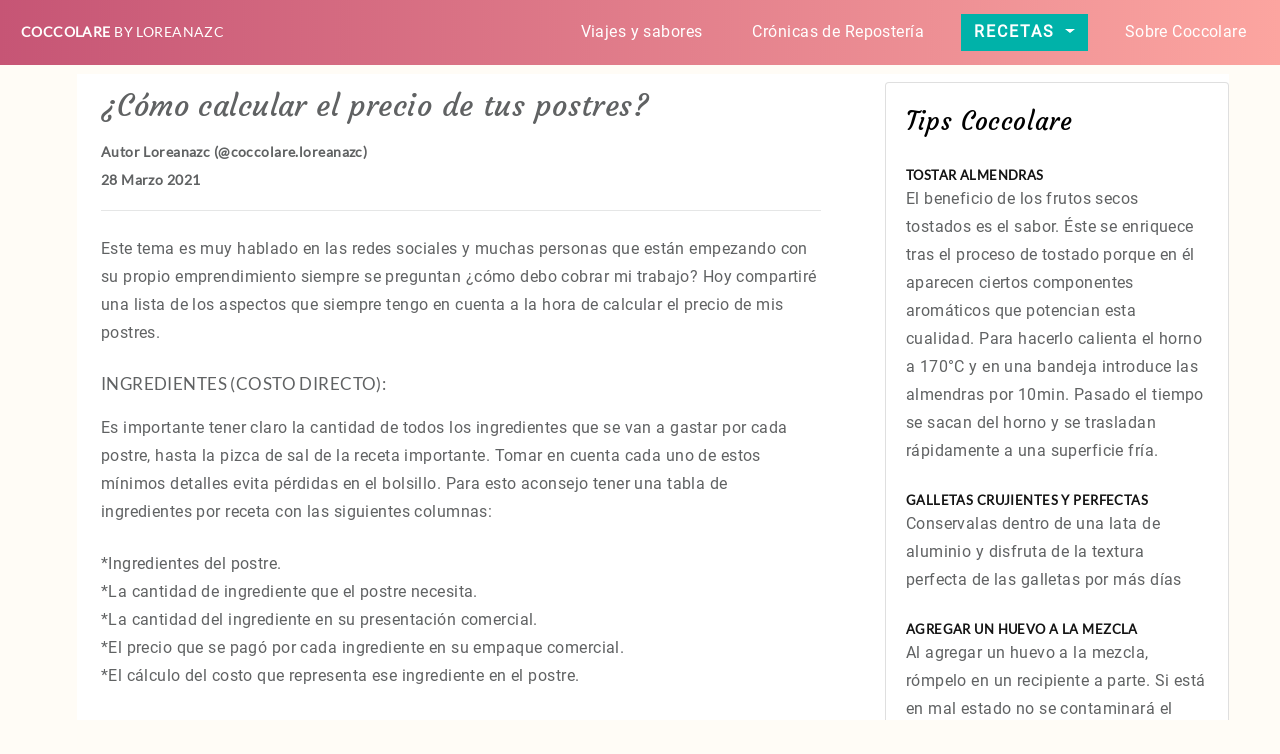

--- FILE ---
content_type: text/html; charset=utf-8
request_url: https://www.google.com/recaptcha/api2/aframe
body_size: 264
content:
<!DOCTYPE HTML><html><head><meta http-equiv="content-type" content="text/html; charset=UTF-8"></head><body><script nonce="awucvdQKhEAbgixobNhV_w">/** Anti-fraud and anti-abuse applications only. See google.com/recaptcha */ try{var clients={'sodar':'https://pagead2.googlesyndication.com/pagead/sodar?'};window.addEventListener("message",function(a){try{if(a.source===window.parent){var b=JSON.parse(a.data);var c=clients[b['id']];if(c){var d=document.createElement('img');d.src=c+b['params']+'&rc='+(localStorage.getItem("rc::a")?sessionStorage.getItem("rc::b"):"");window.document.body.appendChild(d);sessionStorage.setItem("rc::e",parseInt(sessionStorage.getItem("rc::e")||0)+1);localStorage.setItem("rc::h",'1769065132118');}}}catch(b){}});window.parent.postMessage("_grecaptcha_ready", "*");}catch(b){}</script></body></html>

--- FILE ---
content_type: application/javascript; charset=UTF-8
request_url: https://dolcecoccolare.com/_nuxt/static/1738701332/viajes-y-sabores/payload.js
body_size: 11104
content:
__NUXT_JSONP__("/viajes-y-sabores", (function(a,b){return {data:[{posts:[{attributes:{name:"7-dias-estambul",title:"7 días en Estambul",year:"16 Mayo 2023",date:"2023-05-16T00:00:00.000Z",id:"travel\u002F7-dias-estambul",description:"Estambul es la única ciudad del mundo que se ubica sobre dos continentes y quizás este hecho haga de la antigua Constantinopla una urbe singular y llena de historia. Estambul está dividida geográficamente en dos zonas, la europea y la asiática. El culto mayoritario en Turquía es el musulmán. Por ello en Estambul hay más de dos mil mezquitas, de las cuales se considera que unas cien tienen algún aspecto notable para ser visitadas.\n",category:a,author:b},html:"\u003Cp\u003ENuestro viaje por Estambul comenzó a finales de abril de 2023, llegamos a esta ciudad cerca de las 8 de la noche y tomamos un taxi desde el aeropuerto al hotel que quedaba en el centro de la ciudad. Tomar el taxi fue muy sencillo, saliendo del aeropuerto estaba la fila de personas esperando los autos. El recorrido fue de 40 min y el costo 30 EUR.\u003C\u002Fp\u003E\n\u003Cp\u003EEstambul es la única ciudad del mundo que se ubica sobre dos continentes y quizás este hecho haga de la antigua Constantinopla una urbe singular y llena de historia. Estambul está dividida geográficamente en dos zonas, la europea y la asiática. La parte europea está fragmentada a su vez en dos zonas diferenciadas, la vieja y la nueva (Gálata), separadas por un rio conocido mundialmente como Cuerno de Oro. Justo al otro lado del Bósforo se encuentra la denominada zona asiática.\u003C\u002Fp\u003E\n\u003Cp\u003EEl culto mayoritario en Turquía es el musulmán. Por ello en Estambul hay más de dos mil mezquitas, de las cuales se considera que unas cien tienen algún aspecto notable para ser visitadas.\u003C\u002Fp\u003E\n\u003Cp\u003EA la mañana siguiente nos pusimos en marcha a conocer la ciudad, el primer día recorrimos gran parte de la ciudad a pie y fuimos viendo y marcando los lugares que eran de nuestro interés para regresar. En ese momento nos dimos cuenta que la cantidad de gente y las colas para entrar a los lugares era algo fuera de este mundo, nuestro plan desde ese momento era levantarnos temprano para llegar un poco antes que abrieran a los lugares turísticos y evitar la ola de turistas.\u003C\u002Fp\u003E\n\u003Cp\u003EAsí hicimos el segundo día y llegamos tempranito al Palacio Topkapi para poder empezar el recorrido sin muchos turistas alrededor.\u003C\u002Fp\u003E\n\u003Ch3\u003E\u003Cem\u003EPalacio Topkapi\u003C\u002Fem\u003E\u003C\u002Fh3\u003E\n\u003Cdiv class=\"row\"\u003E\n  \u003Cdiv class=\"col-md-4 col-sm-4 pt-0\"\u003E\n    \u003Cimg src=\"\u002Fimages\u002Fblog\u002Ftravel\u002F7-dias-estambul\u002Fimg1.jpg\" width=\"100%\" alt=\"Palacio Topkapi cocina\"\u002F\u003E\n  \u003C\u002Fdiv\u003E\n  \u003Cdiv class=\"col-md-4 col-sm-4 pt-0\"\u003E\n    \u003Cimg src=\"\u002Fimages\u002Fblog\u002Ftravel\u002F7-dias-estambul\u002Fimg2.jpg\" width=\"100%\" alt=\"Palacio Topkapi\"\u002F\u003E\n  \u003C\u002Fdiv\u003E\n  \u003Cdiv class=\"col-md-4 col-sm-4 pt-0\"\u003E\n    \u003Cimg src=\"\u002Fimages\u002Fblog\u002Ftravel\u002F7-dias-estambul\u002Fimg3.jpg\" width=\"100%\" alt=\"Palacio Topkapi haren\"\u002F\u003E\n  \u003C\u002Fdiv\u003E\n\u003C\u002Fdiv\u003E\n\u003Cp\u003EEl Palacio Topkapi es una maravilla arquitectónica que celebra la riqueza cultural e histórica del Imperio Otomano. Desde este palacio los sultanes gobernaron su imperio hasta mediados del siglo XIX.\u003C\u002Fp\u003E\n\u003Cp\u003ELa construcción del Palacio Topkapi comenzó poco tiempo después de que Mehmed II tomará Constantinopla. El palacio inicial fue inaugurado en 1465. Tras la muerte de Mehmed, unos 30 sultanes gobernaron desde el palacio, renovándolo y ampliándolo hasta conseguir su aspecto actual, una mezcla única de estilos arquitectónicos islámico, europeo y otomano. Con cuatro patios y más de 400 habitaciones, el palacio albergaba a unas 4.000 personas, incluidas 300 concubinas en el harén.\u003C\u002Fp\u003E\n\u003Cp\u003EDesde 1924 el Palacio de Topkapi es un museo, que comprende una colección imperial de libros raros, manuscritos, volúmenes ilustrados, las sagradas reliquias del profeta Mahoma, ejemplares iniciales del Corán, túnicas otomanas, el tesoro real, armas, retratos, así como la daga de Topkapi y el diamante del Cuchillero.\u003C\u002Fp\u003E\n\u003Cp\u003EEl palacio forma parte de las Áreas Históricas de Estambul, que fueron declaradas Patrimonio de la Humanidad por la UNESCO en 1985. Cerca de 3 millones de turistas visitan anualmente el Palacio de Topkapi, lo que lo convierte en uno de los museos más visitados de Europa.\u003C\u002Fp\u003E\n\u003Cp\u003ESe encuentra abierto de miércoles a lunes: de 9:00 a 18:00 horas. El costo de la entrada para acceder al palacio, el harén y el museo de la mezquita es de 30 EUR, la audioguía es totalmente gratuita.\u003C\u002Fp\u003E\n\u003Cp\u003EAunque es un poco costosa la entrada, vale la pena conocer el Palacio, un monumento lleno de historia donde vas a estar entretenido todo el día. A nosotros nos tomó 4 horas y media recorrer el palacio y el harén.\u003C\u002Fp\u003E\n\u003Cp\u003ELuego de salir agotados del palacio fuimos a descansar en el hotel y luego salimos a caminar y conocer el otro lado de la zona Europea, donde se encuentra la torre de Gálata y ver el atardecer en el cuerno de oro.\u003C\u002Fp\u003E\n\u003Ch3\u003E\u003Cem\u003ETorre de Gálata\u003C\u002Fem\u003E\u003C\u002Fh3\u003E\n\u003Cp\u003EAunque se desconoce la fecha exacta de construcción de la Torre de Gálata, los registros históricos sugieren que fue construida durante el reinado del emperador bizantino Justiniano alrededor del año 507 d.C.\u003C\u002Fp\u003E\n\u003Cp\u003EConocida en turco como Galata Kulesi, es un famoso monumento ubicado en el distrito de Beyoğlu en Estambul, Turquía. La torre se encuentra en la colina de Gálata y se alza majestuosamente sobre la línea del horizonte de la ciudad, ofreciendo impresionantes vistas panorámicas del estrecho del Bósforo y del casco antiguo de Estambul.\u003C\u002Fp\u003E\n\u003Cp\u003EAunque las vistas desde lo alto de la torre se ven impresionantes en nuestro viaje decidimos no subir, ya que la entrada nos pareció algo costosa para solo ir a tomar fotos. Tiene un precio de 15 EUR por persona.\u003C\u002Fp\u003E\n\u003Cp\u003ENuestro día termina en la noche, regresando al hotel para continuar conociendo los encantos de la ciudad temprano en la mañana.\u003C\u002Fp\u003E\n\u003Cp\u003EEl hotel incluye desayuno y por lo general es así en todos los alojamientos de Estambul. Nos levantamos, tomamos el desayuno, muy al estilo turco y nos fuimos a hacer la cola para entrar a Santa Sofía, la mezquita más visitada de Estambul.\u003C\u002Fp\u003E\n\u003Ch3\u003E\u003Cem\u003ESanta Sofia\u003C\u002Fem\u003E\u003C\u002Fh3\u003E\n\u003Cp\u003EA las 8:30 de la mañana ya estábamos en la fila para poder entrar a Santa Sofía, el horario de apertura es a las 9 de la mañana hasta las 5 de la tarde, la entrada es completamente gratis. Como hoy en día es una mezquita, la cierran para los turistas a la hora del rezo.\u003C\u002Fp\u003E\n\u003Cp\u003EPara poder entrar como turistas a cualquier mezquita hay que cumplir un código de vestimenta. Tanto mujeres como hombres deben utilizar franela con manga que tape los hombros y pantalón o falda hasta los tobillos. En caso de las mujeres se deben tapar el cabello con una bufanda o pashmina.\u003C\u002Fp\u003E\n\u003Cdiv class=\"row\"\u003E\n  \u003Cdiv class=\"col-md-6 col-sm-6 pt-0\"\u003E\n    \u003Cimg src=\"\u002Fimages\u002Fblog\u002Ftravel\u002F7-dias-estambul\u002Fimg4.jpg\" width=\"100%\" alt=\"Vestimenta y horario para mezquitas\"\u002F\u003E\n  \u003C\u002Fdiv\u003E\n  \u003Cdiv class=\"col-md-6 col-sm-6 pt-0\"\u003E\n    \u003Cimg src=\"\u002Fimages\u002Fblog\u002Ftravel\u002F7-dias-estambul\u002Fimg5.jpg\" width=\"100%\" alt=\"Vestimenta y horario para mezquitas\"\u002F\u003E\n  \u003C\u002Fdiv\u003E\n\u003C\u002Fdiv\u003E\n\u003Cp\u003EComo es llamada en tuco Ayasofy, es uno de los monumentos más emblemáticos de Estambul, Turquía, con una rica historia que abarca más de 1,500 años. Su construcción se remonta al período del Imperio Bizantino.\u003C\u002Fp\u003E\n\u003Cp\u003ELa iglesia se destacó por su impresionante cúpula, que para 537 d.c era la más grande del mundo. El interior de Santa Sofía fue decorado con ricos mosaicos, columnas de mármol y elementos ornamentales.\nDurante el período del Imperio Bizantino, Santa Sofía fue una importante iglesia cristiana y el centro religioso de la ciudad. Sin embargo, en el año 1453, durante la conquista de Constantinopla por parte del Imperio Otomano bajo el sultán Mehmed II, la iglesia fue convertida en mezquita.\u003C\u002Fp\u003E\n\u003Cp\u003EComo mezquita, se realizaron algunas modificaciones en la estructura, como la adición de minaretes y la eliminación de algunos elementos cristianos. Durante varios siglos, Santa Sofía se mantuvo como una mezquita importante en Estambul y fue el lugar de oración y peregrinación para los musulmanes.\u003C\u002Fp\u003E\n\u003Cp\u003EEn 1935, el fundador de la República de Turquía, Mustafa Kemal Atatürk, decidió convertir Santa Sofía en un museo como parte de sus esfuerzos por secularizar el país. Como museo, Santa Sofía se abrió al público en general y se convirtió en una atracción turística importante.\u003C\u002Fp\u003E\n\u003Cdiv class=\"row\"\u003E\n  \u003Cdiv class=\"col-md-4 col-sm-4 pt-0\"\u003E\n    \u003Cimg src=\"\u002Fimages\u002Fblog\u002Ftravel\u002F7-dias-estambul\u002Fimg6.jpg\" width=\"100%\" alt=\"Santa Sofia\"\u002F\u003E\n  \u003C\u002Fdiv\u003E\n  \u003Cdiv class=\"col-md-4 col-sm-4 pt-0\"\u003E\n    \u003Cimg src=\"\u002Fimages\u002Fblog\u002Ftravel\u002F7-dias-estambul\u002Fimg7.jpg\" width=\"100%\" alt=\"Santa Sofia\"\u002F\u003E\n  \u003C\u002Fdiv\u003E\n  \u003Cdiv class=\"col-md-4 col-sm-4 pt-0\"\u003E\n    \u003Cimg src=\"\u002Fimages\u002Fblog\u002Ftravel\u002F7-dias-estambul\u002Fimg8.jpg\" width=\"100%\" alt=\"Santa Sofia\"\u002F\u003E\n  \u003C\u002Fdiv\u003E\n\u003C\u002Fdiv\u003E\n\u003Cp\u003EEn julio de 2020, el presidente turco Recep Tayyip Erdogan anunció que Santa Sofía volvería a funcionar como mezquita, aunque también sigue siendo un importante destino turístico.\u003C\u002Fp\u003E\n\u003Ch3\u003E\u003Cem\u003ELa mezquita Azul\u003C\u002Fem\u003E\u003C\u002Fh3\u003E\n\u003Cp\u003ELuego de salir de Santa Sofía, nos dirigimos a la mezquita azul, que se encuentra justo al frente. Hay más de 20.000 azulejos de color azul que adornan la cúpula y la parte superior de la mezquita. Todos los azulejos fueron llevados de la ciudad de Iznik (Nicea).\u003C\u002Fp\u003E\n\u003Cp\u003ELa iluminación de la mezquita proviene de sus más de 200 vidrieras y de las lámparas de araña que cuelgan del techo.\u003C\u002Fp\u003E\n\u003Cdiv class=\"row\"\u003E\n  \u003Cdiv class=\"col-md-6 col-sm-6 pt-0\"\u003E\n    \u003Cimg src=\"\u002Fimages\u002Fblog\u002Ftravel\u002F7-dias-estambul\u002Fimg9.jpg\" width=\"100%\" alt=\"La mezquita Azul\"\u002F\u003E\n  \u003C\u002Fdiv\u003E\n  \u003Cdiv class=\"col-md-6 col-sm-6 pt-0\"\u003E\n    \u003Cimg src=\"\u002Fimages\u002Fblog\u002Ftravel\u002F7-dias-estambul\u002Fimg10.jpg\" width=\"100%\" alt=\"La mezquita Azul\"\u002F\u003E\n  \u003C\u002Fdiv\u003E\n\u003C\u002Fdiv\u003E\n\u003Cp\u003EAl día siguiente fuimos a la Cisterna de la basílica, un recorrido de 15 min y un costo de 15 EUR a persona. Con un ambiente muy húmedo y unas columnas impresionantes, donde las fotos quedan muy bien. Aunque si el presupuesto no es mucho es un lugar al que podemos dejar de ir.\u003C\u002Fp\u003E\n\u003Cdiv class=\"row\"\u003E\n  \u003Cdiv class=\"col-md-4 col-sm-4 pt-0\"\u003E\n    \u003Cimg src=\"\u002Fimages\u002Fblog\u002Ftravel\u002F7-dias-estambul\u002Fimg11.jpg\" width=\"100%\" alt=\"Cisterna de la basílica\"\u002F\u003E\n  \u003C\u002Fdiv\u003E\n  \u003Cdiv class=\"col-md-4 col-sm-4 pt-0\"\u003E\n    \u003Cimg src=\"\u002Fimages\u002Fblog\u002Ftravel\u002F7-dias-estambul\u002Fimg12.jpg\" width=\"100%\" alt=\"Cisterna de la basílica\"\u002F\u003E\n  \u003C\u002Fdiv\u003E\n  \u003Cdiv class=\"col-md-4 col-sm-4 pt-0\"\u003E\n    \u003Cimg src=\"\u002Fimages\u002Fblog\u002Ftravel\u002F7-dias-estambul\u002Fimg13.jpg\" width=\"100%\" alt=\"Cisterna de la basílica\"\u002F\u003E\n  \u003C\u002Fdiv\u003E\n\u003C\u002Fdiv\u003E\n\u003Cp\u003EEse mismo día tomamos el famoso baño turco, yo quise hacerlo en el hotel ya que soy un poco escrupulosa y no me imaginaba hacerlo en un baño público. La experiencia es gratificante, quedas muy relajado y muy bien bañado. Es una experiencia totalmente recomendable para hacer en Turquía.  Una acotación, al ser musulmanes a los hombres el masaje y el baño lo hace un hombre y a las mujeres se los hace una mujer.\u003C\u002Fp\u003E\n\u003Ch3\u003E\u003Cem\u003ELado Asiatico\u003C\u002Fem\u003E\u003C\u002Fh3\u003E\n\u003Cp\u003EPrimera vez que mi esposo y yo pisamos el continente asiatico, para llegar tomamos un barco que nos costó 2.5EUR por tres viajes. Con un mismo ticket ibamos y veniamos, ya que nosotros nos estábamos quedando en la parte Europea.\u003C\u002Fp\u003E\n\u003Cp\u003EA las 9 de la mañana del jueves llegamos a Uskudar, el distrito asiatico ubicado a la orilla del Bósforo, al otro lado de Besiktas. Me esperaba un lugar totalmente diferente a Europa, realmente son muy similares. Uskudar es famoso por su hermosa costa, la Torre de la Doncella, Camlica Hill, Fethi Pasha Grove y lugares históricos como mezquitas del siglo XVI.\u003C\u002Fp\u003E\n\u003Cp\u003ECon un día es suficiente para recorrer este distrito, recorrer el hermoso malecón a la orilla del Bósforo y tomar un té.\nYa nos quedaba solo un día en Turquía, como habíamos recorrido todo Estambul más de una vez. Decidimos emprender un viaje de un día a otra región de este bello país. El tour de un día nos costó 250 EUR a persona e incluyó: traslado al aeropuerto, los pasajes aéreos ida y vuelta (el desayuno y cena lo dieron en el avión), transporte en la región, el almuerzo, guía turística que hablaba español, la entrada a Pamukkale. No incluyó la entrada a la piscina de Cleopatra que tiene un costo de 7 EUR por persona.\u003C\u002Fp\u003E\n\u003Ch3\u003E\u003Cem\u003EPamukkale, el castillo de algodón\u003C\u002Fem\u003E\u003C\u002Fh3\u003E\n\u003Cp\u003EA 567 km de Estambul se encuentra esta región llamada Pamukkale que significa el castillo de algodón.\u003C\u002Fp\u003E\n\u003Cp\u003EEl atractivo principal de esta zona son las características formaciones geológicas en forma de cascada que se han formado por la acumulación sobre el talud de la montaña de restos de bicarbonato y calcio (creta) disueltos en las aguas termales que surgen en la zona.\u003C\u002Fp\u003E\n\u003Cp\u003EPero déjenme decirles que estas atractivas cascadas de un blanco inmaculado, ¡están vacías! las llenan cuando va una persona importante o van a grabar novelas turcas. Para los turistas tienen unas piscinas artificiales (igualmente de bellas, parecen naturales) bañadas con las mismas aguas termales de las naturales.\u003C\u002Fp\u003E\n\u003Cdiv class=\"row\"\u003E\n  \u003Cdiv class=\"col-md-4 col-sm-4 pt-0\"\u003E\n    \u003Cimg src=\"\u002Fimages\u002Fblog\u002Ftravel\u002F7-dias-estambul\u002Fimg14.jpg\" width=\"100%\" alt=\"Pamukkale\"\u002F\u003E\n  \u003C\u002Fdiv\u003E\n  \u003Cdiv class=\"col-md-4 col-sm-4 pt-0\"\u003E\n    \u003Cimg src=\"\u002Fimages\u002Fblog\u002Ftravel\u002F7-dias-estambul\u002Fimg15.jpg\" width=\"100%\" alt=\"Pamukkale\"\u002F\u003E\n  \u003C\u002Fdiv\u003E\n  \u003Cdiv class=\"col-md-4 col-sm-4 pt-0\"\u003E\n    \u003Cimg src=\"\u002Fimages\u002Fblog\u002Ftravel\u002F7-dias-estambul\u002Fimg16.jpg\" width=\"100%\" alt=\"Piscina cleopatra\"\u002F\u003E\n  \u003C\u002Fdiv\u003E\n\u003C\u002Fdiv\u003E\n\u003Cp\u003EAunque fue un poco decepcionante enterarse de esto, de igual manera el paisaje es impresionante y está ubicado en un lugar con demasiada historia que vale la pena conocer.\u003C\u002Fp\u003E\n\u003Cp\u003EEn la parte superior de la colina se encuentran las ruinas de la ciudad romana de Hierápolis y están dentro del mismo recinto de las aguas termales, por lo que no es necesario adquirir una nueva entrada para visitarlas.\u003C\u002Fp\u003E\n\u003Cp\u003ELa ciudad fue construida aprovechando las aguas termales que surgían del suelo y ya en los siglos II y III era lugar de descanso y retiro romano. Hoy en día aún se pueden contemplar varias de sus construcciones, como el templo de apolo, los baños termales, varias puertas monumentales y una enorme necrópolis perfectamente reconocible. Pero eso sí, nada como su teatro. Una maravilla del siglo II en muy buen estado de conservación y al que se le calcula un aforo de unas 20.000 personas.\u003C\u002Fp\u003E\n\u003Cp\u003EEn este mismo recinto se encuentra la piscina de Cleopatra, un agua termal deliciosa a una temperatura ideal de 35 grados centígrados donde nos bañamos. Al final del día retornamos a Estambul y nos preparamos para nuestro regreso a Italia.\u003C\u002Fp\u003E\n\u003Cp\u003EAntes de terminar este artículo que parece no tener fin, les voy a comentar un poquito de la comida en este país. Yo soy una gordita de corazón que le encanta probar comida nueva.\u003C\u002Fp\u003E\n\u003Ch3\u003E\u003Cem\u003ELa comida en Estambul\u003C\u002Fem\u003E\u003C\u002Fh3\u003E\n\u003Cp\u003EEmpecemos con los precios, estos varían mucho. Hay opciones muy baratas y otras muy caras pero por lo general muy parecido a los precios en Europa. En una oportunidad comimos por 70 EUR, 25 EUR, incluso con 10 EUR. Como les comentaba muy variado los precios pero si existen opciones bastante baratas y que se ajusten al presupuesto.\u003C\u002Fp\u003E\n\u003Cp\u003EEn todos los lugares te ofrecen té más que el café. Tanto es que el café turco no lo llegué a probar, tomamos en el viaje té y compramos también té para llevar.\u003C\u002Fp\u003E\n\u003Cp\u003EDesayunos compuestos de aceitunas, fresas, quesos salados, yogur con pepino, miel, pan y té. Almuerzo abundantes con carnes bien condimentadas, sopas, salsas, pan bazlama y más té.\u003C\u002Fp\u003E\n\u003Cdiv class=\"row\"\u003E\n  \u003Cdiv class=\"col-md-6 col-sm-6 pt-0\"\u003E\n    \u003Cimg src=\"\u002Fimages\u002Fblog\u002Ftravel\u002F7-dias-estambul\u002Fimg17.jpg\" width=\"100%\" alt=\"La comida en Estambul\"\u002F\u003E\n  \u003C\u002Fdiv\u003E\n  \u003Cdiv class=\"col-md-6 col-sm-6 pt-0\"\u003E\n    \u003Cimg src=\"\u002Fimages\u002Fblog\u002Ftravel\u002F7-dias-estambul\u002Fimg18.jpg\" width=\"100%\" alt=\"La comida en Estambul\"\u002F\u003E\n  \u003C\u002Fdiv\u003E\n\u003C\u002Fdiv\u003E\n\u003Cp\u003ELos dulces turcos son una divinidad, nos sentábamos en las tardes a comer todo tipo de dulces y algunas veces fue tanto que cenábamos con ellos. El más famoso y que veías por todos lados, el baklawa. Se prepara con masa filo (phyllo), nueces o pistachos y almíbar.\nSu historia se remonta a la antigua Mesopotamia y al surgimiento de las primeras civilizaciones, así de tradicional es. A pesar de esto, se cree que no fue hasta el siglo VII que fue preparada como se conoce ahora, es decir, con capas divididas por frutos secos.\u003C\u002Fp\u003E\n\u003Cp\u003ESu preparación consiste en varias capas de pasta filo barnizadas con mantequilla derretida a las que se les esparcen nueces, pistaches, ajonjolí u otros granos que se cubren con miel y más capas de masa repitiendo este procedimiento hasta lograr un grosor aproximado de tres centímetros.\u003C\u002Fp\u003E\n\u003Cp\u003EEsos dulces me hacían los días aún más perfectos, ya decidí que iba a intentar hacerlos aquí, aunque su preparación no es nada sencilla. Con esto terminó el pequeño recorrido por Estambul.\u003C\u002Fp\u003E\n\u003Cdiv class=\"row\"\u003E\n  \u003Cdiv class=\"col-md-6 col-sm-6 pt-0\"\u003E\n    \u003Cimg src=\"\u002Fimages\u002Fblog\u002Ftravel\u002F7-dias-estambul\u002Fimg19.jpg\" width=\"100%\" alt=\"Dulces turcos\"\u002F\u003E\n  \u003C\u002Fdiv\u003E\n  \u003Cdiv class=\"col-md-6 col-sm-6 pt-0\"\u003E\n    \u003Cimg src=\"\u002Fimages\u002Fblog\u002Ftravel\u002F7-dias-estambul\u002Fimg20.jpg\" width=\"100%\" alt=\"Dulces turcos\"\u002F\u003E\n  \u003C\u002Fdiv\u003E\n\u003C\u002Fdiv\u003E\n"},{attributes:{name:"florian",title:"Caffè Florian, tres siglos en el centro de Venecia",year:"30 Agosto 2022",date:"2022-08-30T00:00:00.000Z",id:"travel\u002Fflorian",description:"La experiencia de estar sentado en un lugar así de hermoso, con tanta historia alrededor, ser atendido por camareros impecablemente vestidos, escuchar una orquesta en vivo y recibir tu pedido en una bandeja de plata y vasos de porcelana, vale totalmente la pena.  Sin dejar de lado la experiencia en sí de degustar los postres perfectamente ejecutados.  \n",category:a,author:b},html:"\u003Cp\u003EHace poco tuve la fortuna de visitar nuevamente Venecia, una ciudad llena de historia, arte y emblemática. Se recorre toda a pie y lo divertido es recorrer esas pequeñas calles y perderse en ella.\u003C\u002Fp\u003E\n\u003Cp\u003EUna cosa que me impresiona es que verla en persona es igual o incluso más impresionante que en las fotos que se encuentran en internet. No! las fotos no las retocan, Venecia es así de perfecta. Sin duda es un destino que no puede faltar en tu recorrido por Europa.\u003C\u002Fp\u003E\n\u003Cp\u003ECaminando por Venecia es imposible no llegar a la Piazza San Marco, la única plaza de Venecia y uno de los atractivos turísticos más populares de la ciudad, ya que alrededor de esta se encuentra la Basílica de San Marcos, el Palacio Ducal y el Campanario de la basílica, unas de las edificaciones con más historia.\u003C\u002Fp\u003E\n\u003Cdiv class=\"row\"\u003E\n  \u003Cdiv class=\"col-md-4 col-sm-4 pt-0\"\u003E\n    \u003Cimg src=\"\u002Fimages\u002Fblog\u002Ftravel\u002Fflorian\u002Fimg1.jpg\" width=\"100%\" alt=\"Espejo del florian\"\u002F\u003E\n  \u003C\u002Fdiv\u003E\n  \u003Cdiv class=\"col-md-4 col-sm-4 pt-0\"\u003E\n    \u003Cimg src=\"\u002Fimages\u002Fblog\u002Ftravel\u002Fflorian\u002Fimg3.jpg\" width=\"100%\" alt=\"Helado florian\"\u002F\u003E\n  \u003C\u002Fdiv\u003E\n  \u003Cdiv class=\"col-md-4 col-sm-4 pt-0\"\u003E\n    \u003Cimg src=\"\u002Fimages\u002Fblog\u002Ftravel\u002Fflorian\u002F_thumbnail.jpeg\" width=\"100%\" alt=\"Torta chocolate\"\u002F\u003E\n  \u003C\u002Fdiv\u003E\n\u003C\u002Fdiv\u003E\n\u003Cbr \u002F\u003E\n\u003Cp\u003ESi damos la vuelta a la plaza nos topamos con una Orquesta en uno de sus laterales y al fondo de esta la fachada del café Florian. El Caffè Florian nació el 29 de diciembre de 1720 cuando su dueño Floriano Francescani abrió sus puertas, dándole el nombre de «Alla Venezia Trionfante», aunque pronto la clientela acabaría rebautizandolo como Florian, en honor a su propietario.\u003C\u002Fp\u003E\n\u003Cp\u003EA través de sus vidrieras, el Florian ha visto pasar tres siglos de historia, siendo testigo mudo del esplendor y la caída de la Repubblica Serenissima di Venezia, de las conspiraciones secretas de quienes querían subvertir el dominio francés y luego el austríaco.\u003C\u002Fp\u003E\n\u003Cp\u003EEl café Florian fue el primer local que permitió la entrada a mujeres en Venecia, permaneció activo incluso en tiempos de guerra, como un lugar de reunión. Se discutieron desde asuntos estatales hasta chismes locales y conversaciones sobre la última moda.\u003C\u002Fp\u003E\n\u003Cp\u003EEl interior, cuenta con 6 salas, todas ellas decoradas con estilo romántico, fiel a la restauración de 1858 en la que participaron los principales artistas de la ciudad, quienes dibujaron medallones con personalidades y alegorías.\u003C\u002Fp\u003E\n\u003Cdiv class=\"row\"\u003E\n  \u003Cdiv class=\"col-md-6 pt-0\"\u003E\n    \u003Cimg src=\"\u002Fimages\u002Fblog\u002Ftravel\u002Fflorian\u002Fimg2.jpg\" width=\"100%\" alt=\"Fachada del Florian\"\u002F\u003E\n  \u003C\u002Fdiv\u003E\n  \u003Cdiv class=\"col-md-6 pt-0\"\u003E\n    \u003Cimg src=\"\u002Fimages\u002Fblog\u002Ftravel\u002Fflorian\u002Fimg5.jpg\" width=\"100%\" alt=\"Bandeja de comida\"\u002F\u003E\n  \u003C\u002Fdiv\u003E\n\u003C\u002Fdiv\u003E\n\u003Cbr \u002F\u003E\n\u003Cp\u003EA las afueras del café se encuentra desde principios del siglo XX, una orquesta permanente que aún hoy sigue tocando a diario. A través de un variado programa, la orquesta conserva y difunde un patrimonio musical de gran valor histórico, único en su género, que se caracteriza por el estilo café-concierto centroeuropeo.\u003C\u002Fp\u003E\n\u003Cp\u003ECon toda la historia ya contada pasemos al menú de este café, que cuenta con una amplia carta de cafés y tés, pasteles e incluso desayunos y aperitivos. Sin olvidar las bebidas que toman todos los Italianos Spritz y Bellini.\u003C\u002Fp\u003E\n\u003Cp\u003EEl costo es un poco elevado, un café espresso puede costar 6 EUR, un trozo de pastel 16 EUR y un helado 22 EUR, es importante tener en cuenta que agregan 6 EUR por persona por el servicio de la Orquesta.\nEn total mi esposo y yo gastamos 42 EUR en el Florian y valió totalmente la pena. Pedimos una copa de helado de tres sabores, un trozo de torta de chocolate por capas adornada con un macarro y una jarra de agua que no cobran, todo servido en una bandeja de plata. Escuchamos música en vivo y descansamos los pies para seguir el recorrido.\u003C\u002Fp\u003E\n\u003Cp\u003EEn foros vi muchas personas quejándose por los 6 EUR extras por la Orquesta, y es que aquí en Italia existe un importe extra en los restaurantes que lo llaman el coperto, que es como un seguro que cobran por si llegas a romper o dañar algo, este importe varía de 1 EUR a 4 EUR (en los lugares a los que he ido). Yo vi el servicio de Orquesta como un coperto, ya que no te cobran el coperto en el Florian. Un importe extra por un servicio que estoy disfrutando. Pagar 6 EUR en el café más antiguo del mundo por escuchar una Orquesta en vivo no me parece algo exagerado.\u003C\u002Fp\u003E\n\u003Cdiv class=\"row\"\u003E\n  \u003Cdiv class=\"col-md-6 pt-0\"\u003E\n    \u003Cimg src=\"\u002Fimages\u002Fblog\u002Ftravel\u002Fflorian\u002Fimg3.jpg\" width=\"100%\" alt=\"Helado\"\u002F\u003E\n  \u003C\u002Fdiv\u003E\n  \u003Cdiv class=\"col-md-6 pt-0\"\u003E\n    \u003Cimg src=\"\u002Fimages\u002Fblog\u002Ftravel\u002Fflorian\u002Fimg6.jpg\" width=\"100%\" alt=\"Torta\"\u002F\u003E\n  \u003C\u002Fdiv\u003E\n\u003C\u002Fdiv\u003E\n\u003Cbr \u002F\u003E\n\u003Cp\u003ELa experiencia de estar sentado en un lugar así de hermoso, con tanta historia alrededor, ser atendido por camareros impecablemente vestidos, escuchar una orquesta en vivo y recibir tu pedido en una bandeja de plata y vasos de porcelana, vale totalmente la pena.  Sin dejar de lado la experiencia en sí de degustar los postres perfectamente ejecutados.\u003C\u002Fp\u003E\n\u003Cp\u003EPienso que si vas a ir a Venecia es un lugar que no puede faltar en la lista y vivir la experiencia completa que esta ciudad ofrece.\u003C\u002Fp\u003E\n"},{attributes:{name:"un-dia-milan",title:"Un día en Milán",year:"1 Septiembre 2021",date:"2021-9-1",id:"travel\u002Fun-dia-milan",description:"Hace unas semanas, antes de continuar mi aventura por Italia e irme a la region de Molise, decidí visitar Milán. Tenía un día para visitar y conocer un poco de esta ciudad Italiana de la que tanto había escuchado. Sería suficiente un día para conocer lo más relevante de Milán?  \n",category:a,author:b},html:"\u003Cp\u003EHace unas semanas, antes de continuar mi aventura por Italia e irme a la region de Molise, decidí visitar Milán. Tenía un día para visitar y conocer un poco de esta ciudad Italiana de la que tanto había escuchado. Sería suficiente un día para conocer lo más relevante de Milán? La respuesta a esta pregunta es casi, me dio tiempo suficiente de conocer los lugares más icónicos y turísticos pero no el tiempo suficiente para poder descubrir la personalidad completa de la ciudad. En mi opinión se necesitan 2 días para conocer Milán.\u003C\u002Fp\u003E\n\u003Cp\u003EEl viaje a Milán empezó en un pequeño comune de Italia llamado Pasturo, para poder llegar a Milán debía tomar un bus de 40 min que me llevaba a la ciudad de Lecco y ya en la ciudad tomar un tren de 45 min aproximadamente que me dejara en la estación central. Como debía tomar diferentes medios de transportes y a parte necesitaba moverme luego en Milán decidí comprar un boleto de un día llamado &quot;io viaggio per Lombardia&quot; que me permitía tomar cualquier transporte público (tres, bus, metro) en toda la región de Lombardia por 24 horas, el coto del boleto fue de 16,5 euros.\u003C\u002Fp\u003E\n\u003Cdiv class=\"row\"\u003E\n  \u003Cdiv class=\"col-md-4 col-sm-4 pt-0\"\u003E\n    \u003Cimg src=\"\u002Fimages\u002Fblog\u002Ftravel\u002Fun-dia-milan\u002Fimg1.jpg\" width=\"100%\" alt=\"Stazione di Milano Centrale entrada\"\u002F\u003E\n  \u003C\u002Fdiv\u003E\n  \u003Cdiv class=\"col-md-4 col-sm-4 pt-0\"\u003E\n    \u003Cimg src=\"\u002Fimages\u002Fblog\u002Ftravel\u002Fun-dia-milan\u002Fimg2.jpg\" width=\"100%\" alt=\"Stazione di Milano Centrale tren\"\u002F\u003E\n  \u003C\u002Fdiv\u003E\n  \u003Cdiv class=\"col-md-4 col-sm-4 pt-0\"\u003E\n    \u003Cimg src=\"\u002Fimages\u002Fblog\u002Ftravel\u002Fun-dia-milan\u002Fimg3.jpg\" width=\"100%\" alt=\"Stazione di Milano Centrale cartel de trenes\"\u002F\u003E\n  \u003C\u002Fdiv\u003E\n\u003C\u002Fdiv\u003E\n\u003Cp\u003ELlegué a \u003Cem\u003EStazione di Milano Centrale\u003C\u002Fem\u003E a las 9 de la mañana, un lugar de mucho movimiento y que me aturdió un poco, para salir de allí debo admitir que solo seguí a las personas frente a mi y solo pensaba como voy hacer para encontrar el tren de regreso a Lecco en este lugar tan concurrido y grande.\u003C\u002Fp\u003E\n\u003Cp\u003EAl salir de la estación se encuentra la entrada al metro y el camino a mi primera parada en mi recorrido, el \u003Cem\u003ECementerio Monumental\u003C\u002Fem\u003E de Milán. Un lugar algo curioso para visitar pero muy recomendado en internet.\u003C\u002Fp\u003E\n\u003Cp\u003EAntes de continuar con el relato del cementerio debo acotar lo cómodo y fácil que fue moverme por todo Milán a través de metro. El boleto que había comprado funciono de maravilla y podía entrar, salir y equivocarme de estación en el metro las veces que quisiera. Para llegar a los lugares y saber que parada tomar use Google Map, una verdadera maravilla, a parte la distinción por colores de las diferentes líneas del metro hacen que ubicarse sea mucho mas sencillo. En cuanto a la cantidad de gente y a lo abarrotado de este, me pareció un metro muy tranquilo y limpio pero creo que una de las razones es que estábamos en pandemia.\u003C\u002Fp\u003E\n\u003Cp\u003EEl enorme Cementerio monumental de Milán es un lugar tranquilo para ir a dar un paseo y deleitarse con las tumbas de alto nivel artístico. Más que un cementerio es un museo de esculturas y templos al aire libre y completamente gratis. Algunas un poco tristes y perturbadoras rodeadas de grande árboles, se encuentran tumbas muy antiguas ya tomadas por la naturaleza dándoles una apariencia de película de terror. El cementerio está perfectamente cuidado y mantenido, estuve al rededor de una hora tomando fotos, caminando y pensando un poco en la vida.\u003C\u002Fp\u003E\n\u003Cdiv class=\"row\"\u003E\n  \u003Cdiv class=\"col-md-6 col-sm-6 pt-0\"\u003E\n    \u003Cimg src=\"\u002Fimages\u002Fblog\u002Ftravel\u002Fun-dia-milan\u002Fimg4.jpg\" width=\"100%\" alt=\"Cementerio monumental de Milán\"\u002F\u003E\n  \u003C\u002Fdiv\u003E\n  \u003Cdiv class=\"col-md-6 col-sm-6 pt-0\"\u003E\n    \u003Cimg src=\"\u002Fimages\u002Fblog\u002Ftravel\u002Fun-dia-milan\u002Fimg5.jpg\" width=\"100%\" alt=\"Cementerio monumental de Milán\"\u002F\u003E\n  \u003C\u002Fdiv\u003E\n\u003C\u002Fdiv\u003E\n\u003Cp\u003ELa siguiente parada fue \u003Cem\u003EDuomo di Milano\u003C\u002Fem\u003E (Catedral de Milán), al salir de la estación de metro con un estilo gótico y un mármol blanco muy bien mantenido se alzaba ante mi el Duomo di Milano rodeado por una plaza llena de personas tomando fotos y hablando en diversos idiomas. Un espectáculo muy bonito para apreciar y tomar las respectivas fotos del recuerdo. Debo admitir que tome la decisión de no entrar a la Catedral, ya que había cola y la entrada es paga.\u003C\u002Fp\u003E\n\u003Cp\u003EAl lado del Duomo se encuentra la \u003Cem\u003EGalleria Vittorio Emanuele II\u003C\u002Fem\u003E, es un edificio formado por dos arcadas perpendiculares con bóveda de vidrio que se cruzan formando un octágono, por lo menos así lo describen en internet. Este impresionante pasillo lujoso conecta la piazza del Duomo y la piazza della Scala, en su interior encontramos lujosas tiendas de alta costura, joyas, libros, pinturas y restaurantes. Este lugar me impresiono tanto que lo recorrí entre 4 y 5 veces, solo me quedaba mirando el lujo que irradian las tiendas, las personas en los restaurantes y la imponente estructura.\u003C\u002Fp\u003E\n\u003Cdiv class=\"row\"\u003E\n  \u003Cdiv class=\"col-md-6 col-sm-6 pt-0\"\u003E\n    \u003Cimg src=\"\u002Fimages\u002Fblog\u002Ftravel\u002Fun-dia-milan\u002Fimg6.jpg\" width=\"100%\" alt=\"Galleria Vittorio Emanuele II\"\u002F\u003E\n  \u003C\u002Fdiv\u003E\n  \u003Cdiv class=\"col-md-6 col-sm-6 pt-0\"\u003E\n    \u003Cimg src=\"\u002Fimages\u002Fblog\u002Ftravel\u002Fun-dia-milan\u002Fimg7.jpg\" width=\"100%\" alt=\"prada\"\u002F\u003E\n  \u003C\u002Fdiv\u003E\n\u003C\u002Fdiv\u003E\n\u003Cp\u003ELlego la hora del medio día y debía buscar algo de comer, como los platos de los restaurantes dentro de la galería no se bajaban de 50 euros opté por una comida más simple y sin tanto lujo, pero igual de icónica en la ciudad. Así que con ayuda de google map y quedando muy cerca de la Galería me dirigí a \u003Cem\u003EPanzerotti Luini\u003C\u002Fem\u003E, donde pedí un panzerotto relleno de ricotta y espinaca con un refresco en lata, precio 3.50 euros, el panzerotto es una especie de calzone esponjoso de la region de la Apulia (Puglia), en palabras venezolanas un gran pastel frito pero más esponjoso.\u003C\u002Fp\u003E\n\u003Cp\u003ECon la barriga llena emprendí el camino para \u003Cem\u003ECastello Sforzesco\u003C\u002Fem\u003E, para llegar tome el metro que me dejo en una parada muy cercana al Castillo y de una tienda de chocolates que me encanta, los Lindt una marca Suiza, no dude en entrar y en comprarme una bolsa surtida de diferentes sabores de estos deliciosos postres (15 euros). Con mi bolsa de chocolates ya en la mano seguí mi camino al Castillo. Un lindo lugar para pasear y tomar fotos pero lo que más me gusto son los baños públicos que se encontraban en el castillo, donde pude ir al baño y llenar el termo de agua.\u003C\u002Fp\u003E\n\u003Cp\u003EEl Castillo rodeado de un gran parque le da frescura a la atareada ciudad, un parque donde pude sentarme debajo de un árbol y comer algunos de mis chocolates mientras descansaba del ajetreado pero encantador día. Al recargar energías recorrí el parque y cruce hasta el otro extremo de este, llegando a un arco muy imponente que se veía desde el Castillo. Realmente nunca supe como se llamaba este monumento (Arco della Pace), solo disfrute el paseo y regrese al Castillo para volver a la Galleria y conocer la piazza della Scala y sus alrededores.\u003C\u002Fp\u003E\n\u003Cdiv class=\"row\"\u003E\n  \u003Cdiv class=\"col-md-4 col-sm-4 pt-0\"\u003E\n    \u003Cimg src=\"\u002Fimages\u002Fblog\u002Ftravel\u002Fun-dia-milan\u002Fimg8.jpg\" width=\"100%\" alt=\"Panzerotti Luini\"\u002F\u003E\n  \u003C\u002Fdiv\u003E\n  \u003Cdiv class=\"col-md-4 col-sm-4 pt-0\"\u003E\n    \u003Cimg src=\"\u002Fimages\u002Fblog\u002Ftravel\u002Fun-dia-milan\u002Fimg9.jpg\" width=\"100%\" alt=\"Castello Sforzesco\"\u002F\u003E\n  \u003C\u002Fdiv\u003E\n  \u003Cdiv class=\"col-md-4 col-sm-4 pt-0\"\u003E\n    \u003Cimg src=\"\u002Fimages\u002Fblog\u002Ftravel\u002Fun-dia-milan\u002Fimg10.jpg\" width=\"100%\" alt=\"Arco della Pace\"\u002F\u003E\n  \u003C\u002Fdiv\u003E\n\u003C\u002Fdiv\u003E\n\u003Cp\u003ECruce por quinta vez la Galería pero esta vez para explorar los alrededores de la piazza della Scala. Allí me encontré con el teatro alla Scala, por esta razón la plaza tiene ese nombre, el monumento a Leonardo da Vinci, Palazzo della Banca Commerciale, Palazzo Marino y Palazzo Beltrami.\u003C\u002Fp\u003E\n\u003Cp\u003EEl paseo ya casi llegaba a su fin y ya agotada de tanto caminar debía volver a la estación de Milano central, sin antes probar el helado de Milán.\u003C\u002Fp\u003E\n\u003Cp\u003EEn Italia la comida me ha perecido rica pero no algo que no puedas conseguir en otro lado, a excepción del Helado, una crema muy suave y llena de sabor que esta fuera de este mundo. Hasta los momentos de Italia me quedo con el Helado. Así que antes de tomar el metro y tren para regresar a Pasturo, fui a una pequeña heladería con una larga cola y al llegar al mostrador pedí chocolate (mi sabor favorito) y caramelo salado con sirope de chocolate oscuro (2.5 euros), el final perfecto para un día de paseo.\u003C\u002Fp\u003E\n\u003Cdiv class=\"row\"\u003E\n  \u003Cdiv class=\"col-md-6 col-sm-6 pt-0\"\u003E\n    \u003Cimg src=\"\u002Fimages\u002Fblog\u002Ftravel\u002Fun-dia-milan\u002Fimg11.jpg\" width=\"100%\" alt=\"Galleria Vittorio Emanuele II\"\u002F\u003E\n  \u003C\u002Fdiv\u003E\n  \u003Cdiv class=\"col-md-6 col-sm-6 pt-0\"\u003E\n    \u003Cimg src=\"\u002Fimages\u002Fblog\u002Ftravel\u002Fun-dia-milan\u002Fimg12.jpg\" width=\"100%\" alt=\"Helado Italiano\"\u002F\u003E\n  \u003C\u002Fdiv\u003E\n\u003C\u002Fdiv\u003E\n\u003Cp\u003EAl tomar el metro para ir a la estación de Milano central, el ticket no me estaba siendo reconocido por las maquinas del metro, en ese momento debo admitir que entre un poco en pánico, no quería gastar mas en transporte. Me dirigí a una cabina del metro donde se encontraba un trabajador y le explique y mostré el boleto, la razón era que lo había dañado y las maquinas ya no lo leían. En mi recorrido por Milán el ticket lo guardaba en el bolsillo de mi pantalón y de tanto caminar este se había arrugado y arruinado. Por supuesto aun así seguía teniendo validez, solo que ahora tenía que pasar por donde pasan las bicicletas y mostrar el ticket al muchacho de la cabina para que me diera paso.\u003C\u002Fp\u003E\n\u003Cp\u003EAl llegar a la Stazione di Milano Centrale ya no la vi tan aterradora y llena de personas como cuando llegue en la mañana. Entre en la zona donde se encuentran todos los trenes mostrando mi ticket y busque en el gran pizarrón el numero de mi próximo destino Lecco.\u003C\u002Fp\u003E\n"}],_img:{}}],fetch:{},mutations:void 0}}("travel","Loreanazc (@coccolare.loreanazc)")));

--- FILE ---
content_type: application/javascript; charset=UTF-8
request_url: https://dolcecoccolare.com/_nuxt/static/1738701332/cronicas-reposteria/payload.js
body_size: 24738
content:
__NUXT_JSONP__("/cronicas-reposteria", (function(a,b,c,d){return {data:[{posts:[{attributes:{name:"airfryer",title:"Airfryer: Un viaje al sabor sin culpa",year:"07 Julio 2023",date:"2023-7-7",id:"cronicas-reposteria\u002Fairfryer",description:"En los últimos años, la freidora de aire se ha convertido en un electrodoméstico popular y versátil que está cambiando la forma en que cocinamos nuestros platos favoritos. Explicaremos los beneficios y ventajas de tener una freidora de aire en tu hogar, desde su capacidad para cocinar con menos aceite hasta su conveniencia y versatilidad en la cocina. \n",category:a,author:b},html:"\u003Cp\u003EEn los últimos años, la freidora de aire se ha convertido en un electrodoméstico popular y versátil que está cambiando la forma en que cocinamos nuestros platos favoritos. Si estás buscando una alternativa más saludable a la fritura tradicional sin renunciar al sabor y la textura crujiente, entonces la freidora de aire es tu aliada perfecta en la cocina.\u003C\u002Fp\u003E\n\u003Cp\u003EExplicaremos los beneficios y ventajas de tener una freidora de aire en tu hogar, desde su capacidad para cocinar con menos aceite hasta su conveniencia y versatilidad en la cocina. También compartiremos recetas deliciosas y consejos útiles para sacar el máximo provecho de tu freidora de aire.\u003C\u002Fp\u003E\n\u003Ch2\u003E¿Es cierto que cocinar con el airfryer hace que la comida sea más saludable?\u003C\u002Fh2\u003E\n\u003Cp\u003EIndagando un poco en internet realmente lo que hacen las freidoras de aire es ayudar a reducir la ingesta de calorías al minimizar el uso del aceite, pero que no utilicemos grasa para su cocción no convierte a los alimentos en saludables.\u003C\u002Fp\u003E\n\u003Cp\u003EUn estudio publicado en el International \u003Ca href=\"http:\u002F\u002Fwww.ifrj.upm.edu.my\u002F22%20%2804%29%202015\u002F%2835%29.pdf\"\u003EFood Research Journal\u003C\u002Fa\u003E indicó que las papas a la francesa hechas en una freidora de aire absorben menos aceite y humedad que las freídas de manera tradicional. Puesto que las freidoras de aire reducen el aceite que absorben los alimentos, disminuyen el contenido global de grasa y de calorías.\u003C\u002Fp\u003E\n\u003Cp\u003ESin embargo, que los alimentos cocinados en la freidora de aire sean más sano no significa necesariamente que sea saludable. \u003Ca href=\"https:\u002F\u002Fwww.womenshealthmag.com\u002Ffood\u002Fa19976841\u002Fare-air-fryers-healthy\u002F\"\u003EWomen’s Health\u003C\u002Fa\u003E advierte que, aunque los alimentos cocinados en freidoras de aire tienden a ser más sanos que las alternativas fritas, no se deben comer alimentos fritos en cada comida.\u003C\u002Fp\u003E\n\u003Ch4\u003EPRODUCTOS DISPONIBLES PARA ESPAÑA DE AMAZON\u003C\u002Fh4\u003E\n\u003Cdiv class=\"row\"\u003E\n  \u003Cdiv class=\"col-md-4 col-sm-4 pt-0 pl-amazon\"\u003E\n    \u003Cdiv class=\"div-amazon\"\u003E\n      \u003Cimg src=\"https:\u002F\u002Fm.media-amazon.com\u002Fimages\u002FI\u002F41U2BOddh0L._AC_SX522_.jpg\" width=\"100%\" alt=\"Freidora sin Aceite 6 L de Aire Caliente Cecofry\" \u002F\u003E\n      \u003Ca class=\"button-amazon\" href=\"https:\u002F\u002Famzn.to\u002F45rbOSa\"\u003EFreidora sin Aceite 6 L de Aire Caliente Cecofry\u003C\u002Fa\u003E\n    \u003C\u002Fdiv\u003E\n  \u003C\u002Fdiv\u003E\n  \u003Cdiv class=\"col-md-4 col-sm-4 pt-0 pl-amazon\"\u003E\n    \u003Cdiv class=\"div-amazon\"\u003E\n      \u003Cimg src=\"https:\u002F\u002Fm.media-amazon.com\u002Fimages\u002FI\u002F51uYqLmehPL._SX331_BO1,204,203,200_.jpg\" width=\"100%\" alt=\"150 recetas saludables, fáciles, crujientes y deliciosas\" \u002F\u003E\n      \u003Ca class=\"button-amazon\" href=\"https:\u002F\u002Famzn.to\u002F45q9Sta\"\u003E150 recetas saludables, fáciles, crujientes y deliciosas\u003C\u002Fa\u003E\n    \u003C\u002Fdiv\u003E\n  \u003C\u002Fdiv\u003E\n  \u003Cdiv class=\"col-md-4 col-sm-4 pt-0 pl-amazon\"\u003E\n    \u003Cdiv class=\"div-amazon\"\u003E\n      \u003Cimg src=\"https:\u002F\u002Fm.media-amazon.com\u002Fimages\u002FI\u002F51WEsTOAcaL._AC_SX522_.jpg\" width=\"100%\" alt=\"Philips Airfryer 5000 Series XL, 6.2L\" \u002F\u003E\n      \u003Ca class=\"button-amazon\" href=\"https:\u002F\u002Famzn.to\u002F4b782Pg\"\u003EPhilips Airfryer 5000 Series XL, 6.2L\u003C\u002Fa\u003E\n    \u003C\u002Fdiv\u003E\n  \u003C\u002Fdiv\u003E\n\u003C\u002Fdiv\u003E \n\u003Ch2\u003E¿Cómo funcionan las freidoras sin aceite?\u003C\u002Fh2\u003E\n\u003Cp\u003EEstos aparatos utilizan aire a altas temperaturas haciéndolo circular de forma similar a como lo hace un horno de convección. Este proceso sustituye el baño en aceite que utilizan las freidoras convencionales, un aceite que de forma inevitable se filtra y adhiere a los alimentos, aumentando exponencialmente su aporte calórico.\u003C\u002Fp\u003E\n\u003Cp\u003EPara conseguir  un resultado ideal con la freidora de aire, el aparato sí utiliza un poco de aceite para ayudar en el proceso de cocción, pero solo una o dos cucharadas. Dado que la comida se coloca en una cesta, la grasa que se desprende de los alimentos gotea hasta el fondo del aparato.\u003C\u002Fp\u003E\n\u003Cp\u003ECon una freidora convencional no tardaríamos más de 5 minutos en freír unas patatas. Sin embargo, unas patatas en air fryer pueden tardar hasta 30 minutos en prepararse, aproximadamente, marcando una temperatura recomendada de 190ºC.\u003C\u002Fp\u003E\n\u003Cp\u003EAdemás, a mitad del proceso se recomienda agitar el contenido para que así el aire pueda llegar eficazmente a todas las partes del alimento y logremos un cocinado más efectivo.\u003C\u002Fp\u003E\n\u003Ch2\u003ERecetas y consejos de cocina\u003C\u002Fh2\u003E\n\u003Cp\u003EHace dos años me compré la freidora de aire, empecé a experimentar qué cosas quedan mejor o similares a cuando se frían. No es por ser una gordita, pero todo lo frito sabe mejor.\u003C\u002Fp\u003E\n\u003Cp\u003EEmpecé con un reto grande, que eran las donas en la freidora de aire. En aceite nunca me han salido bien y en la freidora de aire les doy un puntaje del 1 al 10 de 7 puntos. Quedaron bastante bien pero aun así me parece que se asemejan más a un pan horneado que a una dona frita. Si quieren la receta la consiguen en \u003Ca href=\"https:\u002F\u002Fwww.instagram.com\u002Fp\u002FCSzg4cxA56j\u002F?utm_source=ig_web_copy_link&amp;igshid=MzRlODBiNWFlZA==\"\u003Ecoccolare\u003C\u002Fa\u003E\u003C\u002Fp\u003E\n\u003Cdiv class=\"row\"\u003E\n  \u003Cdiv class=\"col-md-4 col-sm-4 pt-0\"\u003E\n    \u003Cimg src=\"\u002Fimages\u002Fblog\u002Fcronicas-reposteria\u002Fairfryer\u002Fimg1.png\" width=\"100%\" alt=\"Donas airfryer\"\u002F\u003E\n  \u003C\u002Fdiv\u003E\n  \u003Cdiv class=\"col-md-4 col-sm-4 pt-0\"\u003E\n    \u003Cimg src=\"\u002Fimages\u002Fblog\u002Fcronicas-reposteria\u002Fairfryer\u002Fimg2.png\" width=\"100%\" alt=\"Donas airfryer\"\u002F\u003E\n  \u003C\u002Fdiv\u003E\n  \u003Cdiv class=\"col-md-4 col-sm-4 pt-0\"\u003E\n    \u003Cimg src=\"\u002Fimages\u002Fblog\u002Fcronicas-reposteria\u002Fairfryer\u002Fimg3.jpg\" width=\"100%\" alt=\"Donas airfryer\"\u002F\u003E\n  \u003C\u002Fdiv\u003E\n\u003C\u002Fdiv\u003E\n\u003Cbr\u003E\n\u003Cp\u003EPara lo que me encanta usarla es para hacer milanesa de pollo. De las que vienen ya listas del mercado. Las milanesas las uso para hacer ensalada para la noche. Las colocó en el airfryer por 20  min a 180°C, previamente ya he calentado la freidora de aire por 10 min.\u003C\u002Fp\u003E\n\u003Cp\u003EIdeales para hacer las mundialmente conocidas papas fritas, las compro en el mercado congeladas, las meto en el airfryer por 30 min a 180°C, cada 10 min abro la freidora de aire para remover las papas y conseguir una cocción pareja.\u003C\u002Fp\u003E\n\u003Cp\u003EUna receta que nos encanta hacer en la casa con la freidora de aire son las alitas de pollo, las condimentamos bien picantes y las colocamos por 40 min aproximadamente a 180°C, a los 20 min abrimos el airfryer para remover las alitas y conseguir una cocción crujiente por igual.\u003C\u002Fp\u003E\n\u003Cp\u003EComo pasapalo o acompañar un pan, me encantan los pimientos morrón asados. Descubrí que hacerlos en la freidora de aire me ahorra tiempo y la cocina se mantiene más limpia. Para esta receta simplemente tomamos un pimiento morrón, lo untamos con un poquito de aceite y lo metemos en el airfryer por 20 min a 180°C. Pasado el tiempo lo sacamos y la piel del pimentón será fácil de quitar. Por último cortamos en tiritas y en recipiente de vidrio previamente esterilizado agregamos: las tiritas del pimentón, aceite de oliva, ajo, ramita de romero, sal, pimienta. Se pueden conservar en la nevera por varias semanas.\u003C\u002Fp\u003E\n\u003Cp\u003EComo consejo final, para conseguir mejores resultados es necesario agregar a los alimentos un poquito de aceite antes de meterlos en la freidora de aire. De esta manera se consigue una textura similar a la frita pero nunca igual.\u003C\u002Fp\u003E\n\u003Ch4\u003EPRODUCTOS DISPONIBLES PARA ESPAÑA EN AMAZON\u003C\u002Fh4\u003E\n\u003Cdiv class=\"row\"\u003E\n  \u003Cdiv class=\"col-md-4 col-sm-4 pt-0 pl-amazon\"\u003E\n    \u003Cdiv class=\"div-amazon\"\u003E\n      \u003Cimg src=\"https:\u002F\u002Fm.media-amazon.com\u002Fimages\u002FI\u002F51JhDvCeASL._SX348_BO1,204,203,200_.jpg\" width=\"100%\" alt=\"Las Mejores Recetas de Cocina española\" \u002F\u003E\n      \u003Ca class=\"button-amazon\" href=\"https:\u002F\u002Famzn.to\u002F4erRYdy\"\u003ELas Mejores Recetas de Cocina española\u003C\u002Fa\u003E\n    \u003C\u002Fdiv\u003E\n  \u003C\u002Fdiv\u003E\n  \u003Cdiv class=\"col-md-4 col-sm-4 pt-0 pl-amazon\"\u003E\n    \u003Cdiv class=\"div-amazon\"\u003E\n      \u003Cimg src=\"https:\u002F\u002Fm.media-amazon.com\u002Fimages\u002FI\u002F616B-o6cOTL._AC_SX569_.jpg\" width=\"100%\" alt=\"Tower T17076 Freidora de Aire Xpress Pro\" \u002F\u003E\n      \u003Ca class=\"button-amazon\" href=\"https:\u002F\u002Famzn.to\u002F3z6yXxh\"\u003ETower T17076 Freidora de Aire Xpress Pro\u003C\u002Fa\u003E\n    \u003C\u002Fdiv\u003E\n  \u003C\u002Fdiv\u003E\n  \u003Cdiv class=\"col-md-4 col-sm-4 pt-0 pl-amazon\"\u003E\n    \u003Cdiv class=\"div-amazon\"\u003E\n      \u003Cimg src=\"https:\u002F\u002Fm.media-amazon.com\u002Fimages\u002FI\u002F71GPRJKx8sL._AC_SX522_.jpg\" width=\"100%\" alt=\"Molde de Silicona para Freidora de Aire\" \u002F\u003E\n      \u003Ca class=\"button-amazon\" href=\"https:\u002F\u002Famzn.to\u002F4eoKEQ0\"\u003EMolde de Silicona para Freidora de Aire\u003C\u002Fa\u003E\n    \u003C\u002Fdiv\u003E\n  \u003C\u002Fdiv\u003E\n\u003C\u002Fdiv\u003E \n\u003Ch2\u003ECómo limpiar la freidora de aire\u003C\u002Fh2\u003E\n\u003Cp\u003ELimpiar las cestas de la freidora de aire es super sencillo, todo lo que necesitas es agua, una esponja y detergente líquido para eliminar la grasa y la suciedad.\u003C\u002Fp\u003E\n\u003Cp\u003EComo existen tantos fabricantes lo mejor es consultar siempre el manual de uso para obtener instrucciones específicas sobre tu modelo. Pero en términos generales, la forma más fácil de limpiar una airfryer es hacer una limpieza ligera al menos cada dos veces que la uses. Con un papel absorbente en cada uso es recomendable limpiar la cesta y debajo de esta, es importante hacerlo cuando la freidora de aire esté completamente fría.\u003C\u002Fp\u003E\n\u003Cp\u003ELimpiar la freidora con frecuencia no sólo facilitará el trabajo, sino que evitará que se acumulen trozos de comida que podrían causar olores, fallos de funcionamiento o incluso, en el peor de los casos, un incendio.\u003C\u002Fp\u003E\n"},{attributes:{name:"calcular-porciones-torta",title:"¿Cómo calcular las porciones de una torta?",year:c,date:d,id:"cronicas-reposteria\u002Fcalcular-porciones-torta",description:"Para evitar confusiones lo mejor es cotizar el precio de una torta por cantidad de porciones, y esto dependerá específicamente de la cantidad de invitados.  \n",category:a,author:b},html:"\u003Cp\u003EAntes se solía proporcionar el precio a la torta basándose exclusivamente en el peso y en varias regiones lo siguen haciendo.\u003C\u002Fp\u003E\n\u003Cp\u003EPero esta medida podía ser algo confusa tanto para el cliente como para el repostero, ya que este peso se puede referirse a la masa antes de ser horneada, al peso de la harina sola, al peso de cada ingrediente o al peso de la torta ya decorada.\u003C\u002Fp\u003E\n\u003Cp\u003EHoy en día la repostería ha variado y evolucionado, se ha innovado en relleno, decoración, sabores, e incluso se presentan tortas más altas de lo habitual como tendencia. Por todas estas razones, lo mejor es cotizar el precio de una torta por cantidad de porciones, y esto dependerá específicamente de la cantidad de invitados a los que se va a servir las porciones. De este modo nos aseguramos que la torta alcance para todos los invitados al evento.\u003C\u002Fp\u003E\n\u003Cp\u003EPara calcular la cantidad de pedazos se usan unas tablas que ayudan a saber cuántas porciones de torta salen de acuerdo al tamaño del molde.\u003C\u002Fp\u003E\n\u003Cp\u003EPara esta tabla cada porción debe tener \u003Cstrong\u003E10cm de alto y 5cm de ancho\u003C\u002Fstrong\u003E\u003C\u002Fp\u003E\n\u003Ch4\u003EMoldes redondos:\u003C\u002Fh4\u003E\n\u003Ctable\u003E\n\u003Cthead\u003E\n\u003Ctr\u003E\n\u003Cth\u003EDiámetro  del molde (cm)\u003C\u002Fth\u003E\n\u003Cth\u003ECantidad de porciones\u003C\u002Fth\u003E\n\u003C\u002Ftr\u003E\n\u003C\u002Fthead\u003E\n\u003Ctbody\u003E\n\u003Ctr\u003E\n\u003Ctd\u003E15\u003C\u002Ftd\u003E\n\u003Ctd\u003E12\u003C\u002Ftd\u003E\n\u003C\u002Ftr\u003E\n\u003Ctr\u003E\n\u003Ctd\u003E20\u003C\u002Ftd\u003E\n\u003Ctd\u003E20\u003C\u002Ftd\u003E\n\u003C\u002Ftr\u003E\n\u003Ctr\u003E\n\u003Ctd\u003E25\u003C\u002Ftd\u003E\n\u003Ctd\u003E36\u003C\u002Ftd\u003E\n\u003C\u002Ftr\u003E\n\u003Ctr\u003E\n\u003Ctd\u003E30\u003C\u002Ftd\u003E\n\u003Ctd\u003E46\u003C\u002Ftd\u003E\n\u003C\u002Ftr\u003E\n\u003Ctr\u003E\n\u003Ctd\u003E35\u003C\u002Ftd\u003E\n\u003Ctd\u003E76\u003C\u002Ftd\u003E\n\u003C\u002Ftr\u003E\n\u003Ctr\u003E\n\u003Ctd\u003E40\u003C\u002Ftd\u003E\n\u003Ctd\u003E92\u003C\u002Ftd\u003E\n\u003C\u002Ftr\u003E\n\u003Ctr\u003E\n\u003Ctd\u003E45\u003C\u002Ftd\u003E\n\u003Ctd\u003E110\u003C\u002Ftd\u003E\n\u003C\u002Ftr\u003E\n\u003Ctr\u003E\n\u003Ctd\u003E50\u003C\u002Ftd\u003E\n\u003Ctd\u003E120\u003C\u002Ftd\u003E\n\u003C\u002Ftr\u003E\n\u003C\u002Ftbody\u003E\n\u003C\u002Ftable\u003E\n\u003Ch4\u003EMolde cuadrado:\u003C\u002Fh4\u003E\n\u003Ctable\u003E\n\u003Cthead\u003E\n\u003Ctr\u003E\n\u003Cth\u003EDiámetro  del molde (cm)\u003C\u002Fth\u003E\n\u003Cth\u003ECantidad de porciones\u003C\u002Fth\u003E\n\u003C\u002Ftr\u003E\n\u003C\u002Fthead\u003E\n\u003Ctbody\u003E\n\u003Ctr\u003E\n\u003Ctd\u003E15\u003C\u002Ftd\u003E\n\u003Ctd\u003E18\u003C\u002Ftd\u003E\n\u003C\u002Ftr\u003E\n\u003Ctr\u003E\n\u003Ctd\u003E20\u003C\u002Ftd\u003E\n\u003Ctd\u003E32\u003C\u002Ftd\u003E\n\u003C\u002Ftr\u003E\n\u003Ctr\u003E\n\u003Ctd\u003E25\u003C\u002Ftd\u003E\n\u003Ctd\u003E50\u003C\u002Ftd\u003E\n\u003C\u002Ftr\u003E\n\u003Ctr\u003E\n\u003Ctd\u003E30\u003C\u002Ftd\u003E\n\u003Ctd\u003E72\u003C\u002Ftd\u003E\n\u003C\u002Ftr\u003E\n\u003Ctr\u003E\n\u003Ctd\u003E35\u003C\u002Ftd\u003E\n\u003Ctd\u003E98\u003C\u002Ftd\u003E\n\u003C\u002Ftr\u003E\n\u003Ctr\u003E\n\u003Ctd\u003E40\u003C\u002Ftd\u003E\n\u003Ctd\u003E120\u003C\u002Ftd\u003E\n\u003C\u002Ftr\u003E\n\u003Ctr\u003E\n\u003Ctd\u003E45\u003C\u002Ftd\u003E\n\u003Ctd\u003E140\u003C\u002Ftd\u003E\n\u003C\u002Ftr\u003E\n\u003Ctr\u003E\n\u003Ctd\u003E50\u003C\u002Ftd\u003E\n\u003Ctd\u003E160\u003C\u002Ftd\u003E\n\u003C\u002Ftr\u003E\n\u003C\u002Ftbody\u003E\n\u003C\u002Ftable\u003E\n\u003Cp\u003ECabe destacar que otro aspecto a tener en cuenta es el tipo de evento donde se va a partir la torta.\nSi es una torta para un evento donde hubo  mesa dulce o mucha comida antes de la torta, lo más probable es que se coma poquita. La porción debe ser delgada, este caso puede ser una boda o una fiesta para niños.  Si embargo, si la torta se realizó con el propósito de venderla por porción se debe implementar un estándar de tamaño por pedazo y deben ser grandes por lo general se usa el estándar de 150 g por pedazo. Y si esta deliciosa torta fue realizada para ser compartida en familia, bueno en ese caso cada porción a gusto de cada invitado, tal vez se coma cada una dos porciones.\u003C\u002Fp\u003E\n\u003Cdiv class=\"row\"\u003E\n  \u003Cdiv class=\"col-md-4 col-sm-4 pt-0\"\u003E\n    \u003Cimg src=\"\u002Fimages\u002Fblog\u002Fcronicas-reposteria\u002Fcalcular-porciones-torta\u002Fimg1.jpg\" width=\"100%\" alt=\"receta de torta marmoleada coccolare\"\u002F\u003E\n  \u003C\u002Fdiv\u003E\n  \u003Cdiv class=\"col-md-4 col-sm-4 pt-0\"\u003E\n    \u003Cimg src=\"\u002Fimages\u002Fblog\u002Fcronicas-reposteria\u002Fcalcular-porciones-torta\u002Fimg2.jpg\" width=\"100%\" alt=\"torta de zanahoria coccolare\"\u002F\u003E\n  \u003C\u002Fdiv\u003E\n  \u003Cdiv class=\"col-md-4 col-sm-4 pt-0\"\u003E\n    \u003Cimg src=\"\u002Fimages\u002Fblog\u002Fcronicas-reposteria\u002Fcalcular-porciones-torta\u002Fimg3.jpg\" width=\"100%\" alt=\"torta de vainilla coccolare\"\u002F\u003E\n  \u003C\u002Fdiv\u003E\n\u003C\u002Fdiv\u003E\n\u003Cbr\u003E\n\u003Ch3\u003E¿Cómo cortar una torta?\u003C\u002Fh3\u003E\n\u003Cp\u003EDependiendo de quién corte las porciones y como lo haga, pueden ser mega porciones o finas lonjas de torta. Las tortas cuadradas son sencillas de cortar y es más probable que las porciones queden parejas. Las tortas circular son otro historia y existen varias maneras de cortarlas, están las personas  que las cortan directamente y las que le hacen un circulito en el medio para cortar alrededor, con esto se logra que las porciones sean más manejables y no tan largas.\u003C\u002Fp\u003E\n\u003Cimg src=\"\u002Fimages\u002Fblog\u002Fcronicas-reposteria\u002Fcalcular-porciones-torta\u002Ftorta corte.png\" width=\"100%\" alt=\"cortes para una torta redonda\"\u002F\u003E\n"},{attributes:{name:"entremet",title:"Entremet: el arte del mousse y glaseado espejo",year:"31 Julio 2020",date:"2020-7-31",id:"cronicas-reposteria\u002Fentremet",description:"No cabe duda que los entremet son hermosos en fotos pero ver uno en persona es un espectáculo. Mi primer entremet lo vi por alrededor de 15min y debo confesar que no lo quería picar.  \n",category:a,author:b},html:"\u003Cdiv class=\"row\"\u003E\n  \u003Cdiv class=\"col-md-4 col-sm-4 pt-0\"\u003E\n    \u003Cimg src=\"\u002Fimages\u002Fblog\u002Fcronicas-reposteria\u002Fentremet\u002Fimg1.jpg\" width=\"100%\" alt=\"entremet de coco\"\u002F\u003E\n  \u003C\u002Fdiv\u003E\n  \u003Cdiv class=\"col-md-4 col-sm-4 pt-0\"\u003E\n    \u003Cimg src=\"\u002Fimages\u002Fblog\u002Fcronicas-reposteria\u002Fentremet\u002Fimg2.jpg\" width=\"100%\" alt=\"entremet de coco\"\u002F\u003E\n  \u003C\u002Fdiv\u003E\n  \u003Cdiv class=\"col-md-4 col-sm-4 pt-0\"\u003E\n    \u003Cimg src=\"\u002Fimages\u002Fblog\u002Fcronicas-reposteria\u002Fentremet\u002Fimg3.jpg\" width=\"100%\" alt=\"entremet de coco\"\u002F\u003E\n  \u003C\u002Fdiv\u003E\n\u003C\u002Fdiv\u003E\n\u003Cbr\u003E\n\u003Cp\u003ECuando me encontré en internet con el trabajo de Olga Noskova quedé enamorada de estos postres y me propuse a estudiar, investigar y aprender esta técnica que me llamaba tanto la atención. Primero me impresionó el acabado tan brillante y pulido del postre y después el interior, con esas perfectas capas de diferentes texturas, sabores y colores que se complementan una a la otra.\u003C\u002Fp\u003E\n\u003Cp\u003EOlga Noskova  es una pastelera rusa que se ha convertido en influencer, tomó la técnica de glaseado espejo, de la pastelería francesa y la llevó a otro nivel.\u003C\u002Fp\u003E\n\u003Cp\u003EEl \u003Cstrong\u003Eentremet es un postre francés\u003C\u002Fstrong\u003E que por definición literaria es “entre platos” un pequeño plato que se sirve entre el primer y segundo plato o como postre al final de la comida.\u003C\u002Fp\u003E\n\u003Cp\u003EPero esta definición es algo rara, \u003Cem\u003E¿no les parece?\u003C\u002Fem\u003E, les voy a explicar mejor lo que es este espectacular postre. La pastelería moderna se trata de las formas, texturas y combinación de sabores y colores, un entremet es un postre pequeño compuesto de capas, generalmente la base es un mousse y lleva texturas complementarias intermedias, por lo tanto, es un postre que cumple con la definición de repostería moderna.\u003C\u002Fp\u003E\n\u003Ch2\u003EComposición de un entremet\u003C\u002Fh2\u003E\n\u003Cp\u003EEl exterior de un entremet es famoso por ser elegante, con llamativos colores y alucinantes texturas. Pero lo verdaderamente sorprendente es su interior, compuesto por capas definidas de diferentes sabores que se complementan entre sí para crear una obra de arte de la pastelería.\u003C\u002Fp\u003E\n\u003Cp\u003EEl piso de este postre se conforma de un \u003Ca href=\"https:\u002F\u002Fdolcecoccolare.com\u002Frecetas\u002Fbizcocho-vainilla\u002F\"\u003Ebizcocho\u003C\u002Fa\u003E, seguido de una capa de suave de mousse, un centro de \u003Ca href=\"https:\u002F\u002Fdolcecoccolare.com\u002Frecetas\u002Fmermelada-mora\u002F\"\u003Epuré de frutas\u003C\u002Fa\u003E, bizcocho, un crujiente de frutos secos o alguna otra preparación que tu imaginación te permita y para finalizar una capa de mousse que termina de cubrir este hermoso postre y lo deja prolijo para bañar el exterior.\u003C\u002Fp\u003E\n\u003Cp\u003ECada capa puede ser de un sabor, color y textura diferente. Usualmente se hacen de 3 a 4 capas, permitiendo al pastelero crear infinitas combinaciones y experiencias. Un consejo importante es no volverse loco a la hora de mezclar sabores, en lo simple está el éxito.\u003C\u002Fp\u003E\n\u003Cdiv class=\"row\"\u003E\n  \u003Cdiv class=\"col-md-4 col-sm-4 pt-0\"\u003E\n    \u003Cimg src=\"\u002Fimages\u002Fblog\u002Fcronicas-reposteria\u002Fentremet\u002Fimg4.jpg\" width=\"100%\" alt=\"entremet de chocolate y frutos rojos\"\u002F\u003E\n  \u003C\u002Fdiv\u003E\n  \u003Cdiv class=\"col-md-4 col-sm-4 pt-0\"\u003E\n    \u003Cimg src=\"\u002Fimages\u002Fblog\u002Fcronicas-reposteria\u002Fentremet\u002Fimg5.jpg\" width=\"100%\" alt=\"entremet de chocolate y frutos rojos\"\u002F\u003E\n  \u003C\u002Fdiv\u003E\n  \u003Cdiv class=\"col-md-4 col-sm-4 pt-0\"\u003E\n    \u003Cimg src=\"\u002Fimages\u002Fblog\u002Fcronicas-reposteria\u002Fentremet\u002Fimg6.jpg\" width=\"100%\" alt=\"entremet de chocolate y frutos rojos\"\u002F\u003E\n  \u003C\u002Fdiv\u003E\n\u003C\u002Fdiv\u003E\n\u003Cbr\u003E\n\u003Cp\u003EAhora el exterior del entremet es lo primero que vemos y no es mentira que las personas comen por los ojos, por esta razón este plato se ha vuelto tan famoso. Se usa un glaseado que cubre perfectamente todas estas capas que solo se perciben al corte. Existen varios tipos de glaseado y recetas pero el más famoso es el glaseado espejo, que brinda un acabado tan brillante y pulido que podemos reflejarnos en el pastel como si fuera un espejo. Por otro lado otra técnica que se popularizó mucho en este mundo de los entremet es el acabado de terciopelo y este da al postre la sensación de que el exterior es suave como la tela terciopelo, de ahí su nombre.\u003C\u002Fp\u003E\n\u003Ch2\u003ELa elaboración de un entremet\u003C\u002Fh2\u003E\n\u003Cp\u003ELa elaboración de un entremet es laboriosa con un proceso que por lo general se ejecuta en fases. Empezando por el diseño centrado en los sabores, la ejecución de cada capa y por último el baño con el glaseado. El mousse ofrece una superficie lisa y fría perfecta para el uso del glaseado espejo, este glaseado es muy fino y cada hendidura o grieta en el postre se traspasa. Por esta razón recomiendo usar el glaseado espejo para postres de este tipo y no me lo puedo imaginar en tortas normales. Algunos consejos para un \u003Ca href=\"https:\u002F\u002Fwww.instagram.com\u002Fp\u002FCHAyw9eAkcB\u002F?igshid=r9rtjf8fm5jg\"\u003Emousse perfecto\u003C\u002Fa\u003E.\u003C\u002Fp\u003E\n\u003Cp\u003EEs laboriosa pero no imposible, yo aprendí este hermoso arte leyendo, viendo vídeos y con ensayo y error. Mi primer entremet fue un desastre, duré 6 horas haciéndolo, perdí 400ml de crema de leche que terminó siendo mantequilla y el mousse no quedó tan suave como debería ser. Después de varios intentos fallidos logré aprender este hermoso arte, a combinar sabores y ejecutar a la perfección cada capa. Pero lo que más necesitas es orden y paciencia!\u003C\u002Fp\u003E\n\u003Cp\u003EMi parte favorita además de comer el entremet es bañarlo con glaseado espejo. Aunque uno controla los colores, el momento y lugar en que cae cada color al mousse, cada diseño es completamente diferente.\u003C\u002Fp\u003E\n\u003Cp\u003EEn un post hace tiempo leí que los entremet deben cumplir con \u003Cstrong\u003E3 reglas\u003C\u002Fstrong\u003E:\u003C\u002Fp\u003E\n\u003Cul\u003E\n\u003Cli\u003EVisualmente atractivos.\u003C\u002Fli\u003E\n\u003Cli\u003EContraste de texturas.\u003C\u002Fli\u003E\n\u003Cli\u003ESabor armonioso.\u003C\u002Fli\u003E\n\u003C\u002Ful\u003E\n\u003Cp\u003EMe parece que estas 3 frases resumen perfectamente lo que debe ser un entremet y a la hora de hacerlo siempre las tengo presentes.\u003C\u002Fp\u003E\n\u003Cdiv class=\"row\"\u003E\n  \u003Cdiv class=\"col-md-4 col-sm-4 pt-0\"\u003E\n    \u003Cimg src=\"\u002Fimages\u002Fblog\u002Fcronicas-reposteria\u002Fentremet\u002Fimg7.jpg\" width=\"100%\" alt=\"entremet de chocolate y cafe\"\u002F\u003E\n  \u003C\u002Fdiv\u003E\n  \u003Cdiv class=\"col-md-4 col-sm-4 pt-0\"\u003E\n    \u003Cimg src=\"\u002Fimages\u002Fblog\u002Fcronicas-reposteria\u002Fentremet\u002Fimg8.jpg\" width=\"100%\" alt=\"entremet de chocolate y cafe\"\u002F\u003E\n  \u003C\u002Fdiv\u003E\n  \u003Cdiv class=\"col-md-4 col-sm-4 pt-0\"\u003E\n    \u003Cimg src=\"\u002Fimages\u002Fblog\u002Fcronicas-reposteria\u002Fentremet\u002Fimg9.jpg\" width=\"100%\" alt=\"entremet de chocolate y cafe\"\u002F\u003E\n  \u003C\u002Fdiv\u003E\n\u003C\u002Fdiv\u003E\n\u003Cbr\u003E\n\u003Ch2\u003EMoldes y utensilios\u003C\u002Fh2\u003E\n\u003Cp\u003EAl empezar a estudiar y aprender a elaborar el entremet, lo primero que hice fue desarmar el postre y buscar la receta de cada capa, lo que me sorprendió fue lo sencillas que podían ser. Claro es importante acotar que mezclar sabores y que todo quede en armonía no es tarea fácil pero con el tiempo uno va aprendiendo que se puede combinar.\u003C\u002Fp\u003E\n\u003Cp\u003EEl truco de la estética de este postre no está en la receta en sí, si no, en los moldes y utensilios que se utilicen. Estos son los que proporcionan las formas tan alucinantes con las que nos encontramos en internet y las capas tan perfectas en su interior.\u003C\u002Fp\u003E\n\u003Ch3\u003EMoldes de silicona:\u003C\u002Fh3\u003E\n\u003Cp\u003ESi vas a empezar en este mundo de los entremet es indispensable comprar un molde de silicona. Este tipo de molde es el que proporciona la forma al postre y gracias a la elasticidad y la flexibilidad del material permiten desmoldar el mousse sin dañarlo o estropearlo.\u003C\u002Fp\u003E\n\u003Cp\u003EDe este mismo material también se encuentran moldes para el interior que se usan para las gelatinas o algún mousse interno.\u003C\u002Fp\u003E\n\u003Cp\u003EPara mis lectores de España, les traigo una seleccion de moldes de una marca Italiana de muy buena calidad que sirven para comenzar en el mundo del entremet que encuentran en AMAZON:\u003C\u002Fp\u003E\n\u003Cdiv class=\"row\"\u003E\n  \u003Cdiv class=\"col-md-4 col-sm-4 pt-0 pl-amazon\"\u003E\n    \u003Cdiv class=\"div-amazon\"\u003E\n      \u003Cimg src=\"\u002Fimages\u002Famazon\u002Fmolde_silicona.jpg\" width=\"100%\" alt=\"Silikomart - MULTI-INSERT ROUND\" \u002F\u003E\n      \u003Ca class=\"button-amazon\" href=\"https:\u002F\u002Famzn.to\u002F45pq11U\"\u003E\n        Silikomart - MULTI-INSERT ROUND\n      \u003C\u002Fa\u003E\n    \u003C\u002Fdiv\u003E\n  \u003C\u002Fdiv\u003E\n  \u003Cdiv class=\"col-md-4 col-sm-4 pt-0 pl-amazon\"\u003E\n    \u003Cdiv class=\"div-amazon\"\u003E\n      \u003Cimg src=\"\u002Fimages\u002Famazon\u002Fmolde_arena.jpg\" width=\"100%\" alt=\"silikomart - ARENA - Molde de silicona Ø220 h 70 mm\" \u002F\u003E\n      \u003Ca class=\"button-amazon\" href=\"https:\u002F\u002Famzn.to\u002F45spiNF\"\u003E\n        Silikomart - ARENA\n      \u003C\u002Fa\u003E\n    \u003C\u002Fdiv\u003E\n  \u003C\u002Fdiv\u003E\n  \u003Cdiv class=\"col-md-4 col-sm-4 pt-0 pl-amazon\"\u003E\n    \u003Cdiv class=\"div-amazon\"\u003E\n      \u003Cimg src=\"\u002Fimages\u002Famazon\u002Fmolde_corazon.jpg\" width=\"100%\" alt=\"Unbekannt BATTICUORE\" \u002F\u003E\n      \u003Ca class=\"button-amazon\" href=\"https:\u002F\u002Famzn.to\u002F3xuZbJc\"\u003E\n        Unbekannt BATTICUORE\n      \u003C\u002Fa\u003E\n    \u003C\u002Fdiv\u003E\n  \u003C\u002Fdiv\u003E\n\u003C\u002Fdiv\u003E\n\u003Cdiv class=\"row\"\u003E\n  \u003Cdiv class=\"col-md-4 col-sm-4 pt-0 pl-amazon\"\u003E\n    \u003Cdiv class=\"div-amazon\"\u003E\n      \u003Cimg src=\"\u002Fimages\u002Famazon\u002Fmolde_silicona3d.jpg\" width=\"100%\" alt=\"Silikomart Molde de Silicona 3D Girotondo\" \u002F\u003E\n      \u003Ca class=\"button-amazon\" href=\"https:\u002F\u002Famzn.to\u002F3XkUKeL\"\u003E\n        Silikomart Molde de Silicona 3D Girotondo\n      \u003C\u002Fa\u003E\n    \u003C\u002Fdiv\u003E\n  \u003C\u002Fdiv\u003E\n  \u003Cdiv class=\"col-md-4 col-sm-4 pt-0 pl-amazon\"\u003E\n    \u003Cdiv class=\"div-amazon\"\u003E\n      \u003Cimg src=\"\u002Fimages\u002Famazon\u002Fmolde_redondo_silicona.jpg\" width=\"100%\" alt=\"Silikomart 191229 Molde de Silicona con Forma Redonda INTRECCIO\" \u002F\u003E\n      \u003Ca class=\"button-amazon\" href=\"https:\u002F\u002Famzn.to\u002F3x9ONqr\"\u003E\n        Silikomart - Forma Redonda INTRECCIO\n      \u003C\u002Fa\u003E\n    \u003C\u002Fdiv\u003E\n  \u003C\u002Fdiv\u003E\n  \u003Cdiv class=\"col-md-4 col-sm-4 pt-0 pl-amazon\"\u003E\n    \u003Cdiv class=\"div-amazon\"\u003E\n      \u003Cimg src=\"\u002Fimages\u002Famazon\u002Fmolde_redondo_mini.jpg\" width=\"100%\" alt=\"silikomart Mini GIROTONDO\" \u002F\u003E\n      \u003Ca class=\"button-amazon\" href=\"https:\u002F\u002Famzn.to\u002F3XoEbhQ\"\u003E\n        Silikomart Mini GIROTONDO\n      \u003C\u002Fa\u003E\n    \u003C\u002Fdiv\u003E\n  \u003C\u002Fdiv\u003E\n\u003C\u002Fdiv\u003E\n\u003Ch3\u003ECortadores redondos:\u003C\u002Fh3\u003E\n\u003Cp\u003EEstos nos sirven para cortar a la medida del molde el bizcocho del entremet. Aunque si estas empezando te voy a dar un tip que usé por mucho tiempo, en una cartulina dibuja con un compás el tamaño del circulo que necesitas, córtala y úsala como guía para darle al bizcocho el tamaño y forma deseada.\u003C\u002Fp\u003E\n\u003Ch3\u003EBandeja para horno:\u003C\u002Fh3\u003E\n\u003Cp\u003ESon muy versátiles e indispensables en la cocina de todo repostero, ya que se usan para muchas preparaciones. En el caso de los entremet están van ligadas a los cortadores redondos.\u003C\u002Fp\u003E\n\u003Ch3\u003EBáscula digital:\u003C\u002Fh3\u003E\n\u003Cp\u003EA mí me encanta medir por tazas pero en caso de un postre tan delicado de hacer, donde cada gramo cuenta para obtener una textura perfecta es mejor usar una báscula digital.\u003C\u002Fp\u003E\n\u003Ch3\u003ETermómetro:\u003C\u002Fh3\u003E\n\u003Cp\u003EUna temperatura correcta es la clave para un glaseado espejo perfecto. Aunque hay maneras de hacerlo sin termómetro nunca está de más tener uno en la cocina.\u003C\u002Fp\u003E\n\u003Cdiv class=\"row\"\u003E\n  \u003Cdiv class=\"col-md-4 col-sm-4 pt-0\"\u003E\n    \u003Cimg src=\"\u002Fimages\u002Fblog\u002Fcronicas-reposteria\u002Fentremet\u002Fimg10.jpg\" width=\"100%\" alt=\"entremet de chocolate y cafe\"\u002F\u003E\n  \u003C\u002Fdiv\u003E\n  \u003Cdiv class=\"col-md-4 col-sm-4 pt-0\"\u003E\n    \u003Cimg src=\"\u002Fimages\u002Fblog\u002Fcronicas-reposteria\u002Fentremet\u002Fimg11.jpg\" width=\"100%\" alt=\"entremet de chocolate y cafe\"\u002F\u003E\n  \u003C\u002Fdiv\u003E\n  \u003Cdiv class=\"col-md-4 col-sm-4 pt-0\"\u003E\n    \u003Cimg src=\"\u002Fimages\u002Fblog\u002Fcronicas-reposteria\u002Fentremet\u002Fimg12.jpg\" width=\"100%\" alt=\"entremet de chocolate y cafe\"\u002F\u003E\n  \u003C\u002Fdiv\u003E\n\u003C\u002Fdiv\u003E\n\u003Cbr\u003E\n\u003Cp\u003ENo cabe duda que los entremet son hermosos en fotos pero ver uno en persona es un espectáculo. Mi primer entremet lo vi por alrededor de 15min y debo confesar que no lo quería picar, pero la combinación de sabores y textura que se siente en el paladar al probar un postre elaborado con tanto detalle no tiene comparación y ya picarlos no da dolor.\u003C\u002Fp\u003E\n\u003Cp\u003ESon una joya para degustar!\u003C\u002Fp\u003E\n"},{attributes:{name:"ingredientes-afrodisiacos-reposteria",title:"5 ingredientes afrodisiacos de la repostería",year:"18 Marzo 2021",date:"2021-3-18",id:"cronicas-reposteria\u002Fingredientes-afrodisiacos-reposteria",description:"Hay muchos ingredientes que favorecen a nuestro estado de ánimo y energía. Pero lo más importante es una dieta adecuada y balanceada que ayuda a nuestra salud en todos los sentidos. \n",category:a,author:b},html:"\u003Cp\u003ENo es nada extraño escuchar que hay ciertos alimentos que pueden mejorar tu estado de ánimo. Estos alimentos nos proveen de sustancias químicas que hacen una reacción en nuestro cerebro y nos aumenta la energía, el buen humor e incluso la atención y otros aumentan el flujo sanguíneo.\u003C\u002Fp\u003E\n\u003Cp\u003EHay muchos ingredientes que favorecen a nuestro estado de ánimo y energía. Pero lo más importante es una dieta adecuada y balanceada que ayuda a nuestra salud en todos los sentidos.\u003C\u002Fp\u003E\n\u003Ch2\u003EChocolate\u003C\u002Fh2\u003E\n\u003Cp\u003EComer chocolate nos hace felices y la razón no es por su rico sabor, si no, porque contiene feniletilamina (PEA), que es producida en grandes cantidades cuando uno está enamorado, y eleva la energía, el humor y la atención. Además estimula la secreción de serotonina, lo que le convierte en un poderoso afrodisiaco que renueva el rendimiento sexual.\u003C\u002Fp\u003E\n\u003Cp\u003ELas \u003Ca href=\"https:\u002F\u002Fdolcecoccolare.com\u002Frecetas\u002Freceta-trufas-chocolate-oscuro-aguacate\u002F\"\u003Etrufas de chocolate y aguacate\u003C\u002Fa\u003E son la combinación perfecta entre felicidad y salud. Es un postre saludable que sirve para alegrar las tardes más frías.\u003C\u002Fp\u003E\n\u003Cimg src=\"\u002Fimages\u002Fblog\u002Fcronicas-reposteria\u002Fingredientes-afrodisiacos-reposteria\u002Fimg4.jpg\" width=\"100%\" alt=\"trufas de chocolate y aguacate\"\u002F\u003E\n\u003Ch2\u003EMiel\u003C\u002Fh2\u003E\n\u003Cp\u003EEL origen de este afrodisiaco se remonta a la antigua Persia, donde los recién casados bebían aguamiel todos los días durante el primer mes después de casarse. De allí nace la famosa luna de miel.\u003C\u002Fp\u003E\n\u003Cp\u003ELa miel es un fluido muy dulce y viscoso producido por abejas. Es rica en vitaminas del \u003Ca href=\"https:\u002F\u002Fmedlineplus.gov\u002Fspanish\u002Fbvitamins.html\"\u003Ecomplejo B\u003C\u002Fa\u003E, vitamina C, D y E, y presentada de forma cruda aumenta la producción de testosterona, que puede aumentar el deseo sexual masculino. También contiene \u003Ca href=\"https:\u002F\u002Fblog.nutritienda.com\u002Fboro\u002F\"\u003Eboro\u003C\u002Fa\u003E, que interviene en la producción de estrógeno, que es importante para el deseo sexual femenino.\u003C\u002Fp\u003E\n\u003Cp\u003ELa miel sirve como sustituto del azúcar en la repostería saludable, la equivalencia para sustituir el azúcar es por \u003Cstrong\u003E1 taza de azúcar = 3\u002F4 de taza de miel\u003C\u002Fstrong\u003E.\u003C\u002Fp\u003E\n\u003Ch2\u003ECanela\u003C\u002Fh2\u003E\n\u003Cp\u003ELa canela es la especia que más capacidad para despertar la libido y el deseo sexual se le atribuye. Es un alimento sano con propiedades anti-inflamatorias, y puede ayudar a normalizar los \u003Ca href=\"https:\u002F\u002Fmedlineplus.gov\u002Fspanish\u002Fbloodsugar.html#:~:text=El%20az%C3%BAcar%20en%20la%20sangre,para%20ser%20usada%20como%20energ%C3%ADa\"\u003Eniveles de glucosa en sangre\u003C\u002Fa\u003E\u003C\u002Fp\u003E\n\u003Cp\u003EUn té con miel y canela es una buena manera para mezclar estos dos alimentos afrodisíacos o si deseas una deliciosa torta que te suba el ánimo puedes probar la torta de chocolate y canela.\u003C\u002Fp\u003E\n\u003Ch2\u003EAlbahaca\u003C\u002Fh2\u003E\n\u003Cp\u003EUn ingrediente que no puede faltar en mi jardín ni en mi plato es la albahaca y aunque extraño que parezca me encanta agregarla en preparaciones dulces. La albahaca proporciona frescura a las preparaciones y si se sabe combinar correctamente da un toque de elegancia y sofisticación. Un cupcake de limón o un ganache de chocolate blanco con el toque fresco de la albahaca son postres diferentes incrementan la frecuencia cardíaca y mejora el flujo sanguíneo.\u003C\u002Fp\u003E\n\u003Cdiv class=\"row\"\u003E\n  \u003Cdiv class=\"col-md-6 col-sm-6 pt-0\"\u003E\n    \u003Cimg src=\"\u002Fimages\u002Fblog\u002Fcronicas-reposteria\u002Fingredientes-afrodisiacos-reposteria\u002Fimg1.jpg\" width=\"100%\" alt=\"ganache de chocolate blanco con limon y albahaca\"\u002F\u003E\n  \u003C\u002Fdiv\u003E\n  \u003Cdiv class=\"col-md-6 col-sm-6 pt-0\"\u003E\n    \u003Cimg src=\"\u002Fimages\u002Fblog\u002Fcronicas-reposteria\u002Fingredientes-afrodisiacos-reposteria\u002Fimg2.jpg\" width=\"100%\" alt=\"ganache de chocolate blanco con limon y albahaca\"\u002F\u003E\n  \u003C\u002Fdiv\u003E\n\u003C\u002Fdiv\u003E\n\u003Cbr\u003E\n\u003Ch2\u003ENuez moscada\u003C\u002Fh2\u003E\n\u003Cp\u003ELa nuez moscada fue en su tiempo una de las especias más valoradas, su comercio estuvo monopolizado por los portugueses antes del siglo XIX, hasta que se plantó de forma exitosa en el Caribe, Malasia y La India. Esta especie otorga a los platos con un sabor y aroma muy particular y se recomienda rallarla en el momento de usarla aunque existe también la presentación en polvo.\u003C\u002Fp\u003E\n\u003Cp\u003EEsta especie se suele consumir en pequeñas dosis, solo para dar amora a la comida. Ya que si se consume en grandes dosis (de 2 a 3 pepas) puede producir efectos secundarios como náuseas, alucinaciones, inflamación y shock. Lo importante es usarla en cantidades adecuadas para gozar de sus virtudes como proveernos de vitaminas, ayudar a prevenir daño hepático y funcionar como un afrodisiaco natural.\u003C\u002Fp\u003E\n\u003Cp\u003EEl aroma de la nuez moscada otorga a mis \u003Ca href=\"https:\u002F\u002Fdolcecoccolare.com\u002Frecetas\u002Freceta-brownie\u002F\"\u003Ebrownie\u003C\u002Fa\u003E un toque particular y que enamora a todo el que los prueba. Me encanta combinarla con chocolate oscuro y en otras ocasiones con ralladura de limón.\u003C\u002Fp\u003E\n\u003Ch2\u003EEl jengibre\u003C\u002Fh2\u003E\n\u003Cp\u003EEl jengibre es  considerado en oriente una hierba divina. Desde tiempos inmemoriales se ha utilizado en la medicina natural china e  India, y también como especia, para aromatizar innumerables preparaciones en especial en la comida japonesa.\u003C\u002Fp\u003E\n\u003Cp\u003EEl jengibre es ideal para la digestión, combatiendo náuseas, vómitos o mareos, estimulante de la circulación sanguínea, afrodisiaco, antiinflamatorio, antioxidante o analgésico. Y da un toque muy fresco y picoso a las masas dulces como a la torta de zanahoria o a unas galletas de avena.\u003C\u002Fp\u003E\n\u003Cimg src=\"\u002Fimages\u002Fblog\u002Fcronicas-reposteria\u002Fingredientes-afrodisiacos-reposteria\u002Fimg3.jpg\" width=\"100%\" alt=\"galletas de avena y jengibre\"\u002F\u003E"},{attributes:{name:"mantequilla-y-margarina",title:"Mantequilla y Margarina en la repostería",year:"13 Julio 2021",date:"2021-7-13",id:"cronicas-reposteria\u002Fmantequilla-y-margarina",description:"En la repostería, panadería y pastelería la materia grasa ya sea mantequilla o margarina aportan sabor, textura, color, consolidan la estructura y dan volumen a masas y batidos.  \n",category:a,author:b},html:"\u003Cp\u003EEn la repostería, panadería y pastelería la materia grasa ya sea mantequilla o margarina aportan sabor, textura, color, consolidan la estructura y dan volumen a masas y batidos. En Venezuela acostumbro a usar margarina por su bajo costo y esta se puede conseguir en todos los supermercados.\u003C\u002Fp\u003E\n\u003Ch4\u003EDiferencia entre la Margarina y Mantequilla:\u003C\u002Fh4\u003E\n\u003Cp\u003ELa diferencia entre estos dos ingredientes radica en su origen. La mantequilla de origen animal, posee un porcentaje superior de grasas (99%), entre las que predominan las saturadas, mientras que la margarina de origen vegetal posee un 80% de grasas que son en su mayoría monoinsaturadas, y grasas hidrogenadas propias del proceso industrial que recibe para volver sólidos los aceites vegetales.\u003C\u002Fp\u003E\n\u003Cp\u003ESi de vitaminas y minerales, como el magnesio, potasio y calcio hablamos indudablemente la mantequilla cuenta con  un contenido superior a la margarina. Esto, gracias a que la mantequilla es fuente natural de vitamina A, D y E (vitaminas liposolubles) y carotenos.\u003C\u002Fp\u003E\n\u003Cp\u003E\u003Cstrong\u003EExisten diferentes tipos de margarina y esto depende del porcentaje de grasa:\u003C\u002Fstrong\u003E\u003C\u002Fp\u003E\n\u003Cul\u003E\n\u003Cli\u003EMargarina Dura o Sólida con 80% de grasa indicadas para cocinar y hornear.\u003C\u002Fli\u003E\n\u003Cli\u003EMargarina Semi Sólida con grasa entre 60-65%.\u003C\u002Fli\u003E\n\u003Cli\u003EMargarina Blanda con grasa entre 45-55%.\u003C\u002Fli\u003E\n\u003C\u002Ful\u003E\n\u003Cp\u003EEs importante destacar que a la hora de hacer postres se debe usar una margarina de al menos 80% de grasa para conseguir resultados similares si se usa mantequilla.\u003C\u002Fp\u003E\n\u003Cp\u003ELa diferencia al usar la mantequilla y margarina radica en la textura y sabor del bizcocho, los batidos con mantequilla brinda mucha más humedad y una textura más suave pero si en su lugar se usa margarina, los bizcochos, cupcakes o batidos tendrán mucha más firmeza, es decir, una miga más cerrada y una textura o consistencia un poco grasosa al paladar.\u003C\u002Fp\u003E\n\u003Cp\u003ECuando se crema la margarina \u002F mantequilla con el azúcar se añade aire al batido y esto hace que los pasteles adquieran consistencia y tengan buen volumen. Además con buen porcentaje de grasa quedan suaves y húmedos.\u003C\u002Fp\u003E\n\u003Ch4\u003ETips:\u003C\u002Fh4\u003E\n\u003Cul\u003E\n\u003Cli\u003ESi se va a sustituir margarina por mantequilla, esta debe tener un alto contenido graso, por ejemplo 80% de grasa.\u003C\u002Fli\u003E\n\u003Cli\u003ELa margarina tiene un punto de fusión más alto, se funde a una temperatura más alta que la mantequilla y trabaja mejor en climas calientes.\u003C\u002Fli\u003E\n\u003Cli\u003ELa margarina es una alternativa más barata a la mantequilla. Cuesta en promedio la cuarta parte del valor de la mantequilla.\u003C\u002Fli\u003E\n\u003Cli\u003ELa mantequilla y margarina suelen tener sal añadida pero depende de cada fabricante, por lo que se recomienda elegir las que vienen sin sal. Si no se encuentra mantequilla \u002F margarina sin sal no te preocupes, funcionan de la misma manera. Solo se debe disminuir o eliminar la sal de la receta.\u003C\u002Fli\u003E\n\u003Cli\u003ESegún el grado de hidrogenación la margarina puede contener más o menos grasas “trans” que son perjudiciales para la salud. Por esta razón la mantequilla es más saludable.\u003C\u002Fli\u003E\n\u003C\u002Ful\u003E\n\u003Cdiv class=\"row\"\u003E\n  \u003Cdiv class=\"col-md-6 col-sm-6 pt-0\"\u003E\n    \u003Cimg src=\"\u002Fimages\u002Fblog\u002Fcronicas-reposteria\u002Fmantequilla-y-margarina\u002Fimg1.jpg\" width=\"100%\" alt=\"receta de torta marmoleada coccolare\"\u002F\u003E\n  \u003C\u002Fdiv\u003E\n  \u003Cdiv class=\"col-md-6 col-sm-6 pt-0\"\u003E\n    \u003Cimg src=\"\u002Fimages\u002Fblog\u002Fcronicas-reposteria\u002Fmantequilla-y-margarina\u002Fimg2.jpg\" width=\"100%\" alt=\"torta de zanahoria coccolare\"\u002F\u003E\n  \u003C\u002Fdiv\u003E\n\u003C\u002Fdiv\u003E\n\u003Cbr\u003E\n"},{attributes:{name:"por-que-una-torta-puede-fallar",title:"¿Por qué una torta puede fallar?",year:"07 Abril 2023",date:"2023-4-07",id:"cronicas-reposteria\u002Fpor-que-una-torta-puede-fallar",description:"En la repostería las medidas de los ingredientes, los tiempos de espera y los tiempos de horneado deben seguirse para obtener los resultados esperados. Al conseguir un pastel con algún defecto, ya sea que no subió, que tenga un hueco en el centro o algún otro defecto es porque algún paso no se siguió correctamente.\n",category:a,author:b},html:"\u003Cp\u003EEn la repostería las medidas de los ingredientes, los tiempos de espera y los tiempos de horneado deben seguirse para obtener los resultados esperados. Al conseguir un pastel con algún defecto, ya sea que no subió, que tenga un hueco en el centro, una textura seca y dura o algún otro defecto es porque algún paso no se siguió correctamente.\u003C\u002Fp\u003E\n\u003Cp\u003EVamos a ver los principales defectos que pueden ocurrir al hornear un pastel y sus causas:\u003C\u002Fp\u003E\n\u003Ch3\u003ELa torta se infló de más en el medio:\u003C\u002Fh3\u003E\n\u003Cp\u003EEsto puede deberse a que el horno estaba muy caliente cuando se colocó la torta. Por esto no se recomienda nunca calentar el horno al máximo y luego bajarlo. Prende el horno a la temperatura que dice la receta 10 min antes de meter a hornear el pastel.\u003C\u002Fp\u003E\n\u003Cp\u003EOtra causa es debido a la cantidad de los ingredientes que se usaron para hacer la receta, cuando se usa demasiada harina o insuficiente cantidad de polvo de hornear puede ocurrir que la torta se infle más en el medio.\u003C\u002Fp\u003E\n\u003Ch3\u003ELa torta se hundió en el centro:\u003C\u002Fh3\u003E\n\u003Cp\u003ECuando esto ocurre es todo lo contrario al caso de arriba, la temperatura del horno es muy baja. También ocurre cuando no se espera lo suficiente y se saca la torta antes de tiempo.\u003C\u002Fp\u003E\n\u003Cp\u003EComo en el caso de arriba influye tanto el momento de horneado como la cantidad de ingredientes. Al colocar una cantidad de harina insuficiente o demasiado azúcar o polvo de hornear la torta puede hundirse en el centro.\u003C\u002Fp\u003E\n\u003Cp\u003ECuando existe un choque de temperatura o un movimiento brusco al momento de estar en el horno la torta puede terminar hundida. Esto ocurre cuando se abre el horno antes de tiempo o movemos el molde del pastel una vez que se está horneando. Para poder revisar la cocción del pastel y que esto no ocurra, se debe esperar a que haya transcurrido el 70% del tiempo que indica la receta, en este punto ya no existe el riesgo que el pastel se hunda.\u003C\u002Fp\u003E\n\u003Ch4\u003EProductos recomendados para España!\u003C\u002Fh4\u003E\n\u003Cdiv class=\"row\"\u003E\n  \u003Cdiv class=\"col-md-4 col-sm-4 pt-0 pl-amazon\"\u003E\n    \u003Cdiv class=\"div-amazon\"\u003E\n      \u003Cimg src=\"https:\u002F\u002Fm.media-amazon.com\u002Fimages\u002FI\u002F713173FXYgL._AC_SX679_.jpg\" width=\"100%\" alt=\"Rejilla Para Enfriar y Hornear de Acero Inoxidable\" \u002F\u003E\n      \u003Ca class=\"button-amazon\" href=\"https:\u002F\u002Famzn.to\u002F3VtgSki\"\u003ERejilla Para Enfriar y Hornear de Acero Inoxidable\u003C\u002Fa\u003E\n    \u003C\u002Fdiv\u003E\n  \u003C\u002Fdiv\u003E\n  \u003Cdiv class=\"col-md-4 col-sm-4 pt-0 pl-amazon\"\u003E\n    \u003Cdiv class=\"div-amazon\"\u003E\n      \u003Cimg src=\"https:\u002F\u002Fm.media-amazon.com\u002Fimages\u002FI\u002F61WuAbcj+yL._AC_SX679_.jpg\" width=\"100%\" alt=\"Set de 4 Boles de Cocina\" \u002F\u003E\n      \u003Ca class=\"button-amazon\" href=\"https:\u002F\u002Famzn.to\u002F3KM5MC6\"\u003ESet de 4 Boles de Cocina\u003C\u002Fa\u003E\n    \u003C\u002Fdiv\u003E\n  \u003C\u002Fdiv\u003E\n  \u003Cdiv class=\"col-md-4 col-sm-4 pt-0 pl-amazon\"\u003E\n    \u003Cdiv class=\"div-amazon\"\u003E\n      \u003Cimg src=\"https:\u002F\u002Fm.media-amazon.com\u002Fimages\u002FI\u002F81BR5eCnpLL._AC_SX679_.jpg\" width=\"100%\" alt=\"Molde Desmontable\" \u002F\u003E\n      \u003Ca class=\"button-amazon\" href=\"https:\u002F\u002Famzn.to\u002F3KL4xTH\"\u003EBandeja de horno esmaltada\u003C\u002Fa\u003E\n    \u003C\u002Fdiv\u003E\n  \u003C\u002Fdiv\u003E\n\u003C\u002Fdiv\u003E\n\u003Ch3\u003ELa torta ha crecido de forma irregular:\u003C\u002Fh3\u003E\n\u003Cp\u003ELas tortas cuando se hornean de una forma irregular, más altos del centro y más bajos de los bordes, como un volcán o joroba en el centro, por lo general se debe a dos motivos. La masa tiene exceso de harina o el horno tenía una temperatura muy elevada.\u003C\u002Fp\u003E\n\u003Ch3\u003ELa torta no creció:\u003C\u002Fh3\u003E\n\u003Cp\u003ECuando no crece una torta la principal causa son los ingredientes, cuando los huevos o la manteca \u002F mantequilla se incorporan muy fríos, cuando se agrega mucho azúcar a la mezcla o la cantidad de polvo de hornear es insuficiente.\u003C\u002Fp\u003E\n\u003Cp\u003ECuando el horno está muy caliente también puede ocurrir que la torta no crezca.\u003C\u002Fp\u003E\n\u003Ch3\u003ELa torta es muy pesada:\u003C\u002Fh3\u003E\n\u003Cp\u003ECuando una torta está muy densa o muy pesada, pero sí se cocinó por dentro, significa que no se batió lo suficiente. Batir la cantidad de tiempo correcto es muy importante, ya que se debe incorporar aire al pan pero no en exceso. Otro motivo podría ser que no utilizaste suficientes agentes para levantar el pan.\u003C\u002Fp\u003E\n\u003Ch3\u003ELa torta se pegó al molde o se rompió al desmoldar:\u003C\u002Fh3\u003E\n\u003Cp\u003ECon los siguientes consejos se debería conseguir un desmoldado perfecto:\u003C\u002Fp\u003E\n\u003Cp\u003EEs indispensable engrasar y enharinar bien el molde o utilizar papel de horno para cubrir el molde donde va a ir la mezcla.\u003C\u002Fp\u003E\n\u003Cp\u003ESe recomienda pasar un cuchillo en la orilla para aflojarlo un poco y dar la vuelta colocando una rejilla para atrapar la torta. Al momento de desmoldar la torta debe estar tibia, ni recién salida del horno ni totalmente fría.\u003C\u002Fp\u003E\n\u003Cdiv class=\"row\"\u003E\n  \u003Cdiv class=\"col-md-6 col-sm-6 pt-0\"\u003E\n    \u003Cimg src=\"\u002Fimages\u002Fblog\u002Fcronicas-reposteria\u002Fpor-que-una-torta-puede-fallar\u002Fimg1.jpg\" width=\"100%\" alt=\"Torta que se pego en el molde\"\u002F\u003E\n  \u003C\u002Fdiv\u003E\n  \u003Cdiv class=\"col-md-6 col-sm-6 pt-0\"\u003E\n    \u003Cimg src=\"\u002Fimages\u002Fblog\u002Fcronicas-reposteria\u002Fpor-que-una-torta-puede-fallar\u002Fimg2.jpg\" width=\"100%\" alt=\"torta agrietada\"\u002F\u003E\n  \u003C\u002Fdiv\u003E\n\u003C\u002Fdiv\u003E\n\u003Ch3\u003ELa torta agrietada en la superficie:\u003C\u002Fh3\u003E\n\u003Cp\u003EEs muy común conseguir tortas con grietas en la superficie, esto ocurre cuando un pastel se ha elevado muy rápido. La causa principal es que la mezcla se batió de más y se incorporó mucho aire, las grietas se forman en el momento en que el aire sale de esta.\u003C\u002Fp\u003E\n\u003Cp\u003ECuando se utiliza más cantidad de harina de lo que recomienda la receta o cuando no se incorpora equitativamente por toda la mezcla el polvo de hornear.\u003C\u002Fp\u003E\n\u003Cp\u003EEl horno con una temperatura muy alta también puede ocasionar las grietas en la torta.\u003C\u002Fp\u003E\n\u003Ch3\u003ELa mezcla se desborda del molde:\u003C\u002Fh3\u003E\n\u003Cp\u003ESi la mezcla se está desbordando, la principal razón es que el molde sea muy pequeño para la receta o no se ha dejado suficiente espacio para que la torta crezca sin desbordarse. Para esto se recomienda experimentar con varios tamaños y asegurarse de cumplir con la regla de usar solo ⅔ del molde antes de meter a hornear la torta.\u003C\u002Fp\u003E\n\u003Ch4\u003EProductos recomendados para España!\u003C\u002Fh4\u003E\n\u003Cdiv class=\"row\"\u003E\n  \u003Cdiv class=\"col-md-4 col-sm-4 pt-0 pl-amazon\"\u003E\n    \u003Cdiv class=\"div-amazon\"\u003E\n      \u003Cimg src=\"https:\u002F\u002Fm.media-amazon.com\u002Fimages\u002FI\u002F611J1rkw2ML._AC_SX679_.jpg\" width=\"100%\" alt=\"Aros para Emplatar y Decorar\" \u002F\u003E\n      \u003Ca class=\"button-amazon\" href=\"https:\u002F\u002Famzn.to\u002F3xji2XG\"\u003EAros para Emplatar y Decorar\u003C\u002Fa\u003E\n    \u003C\u002Fdiv\u003E\n  \u003C\u002Fdiv\u003E\n  \u003Cdiv class=\"col-md-4 col-sm-4 pt-0 pl-amazon\"\u003E\n    \u003Cdiv class=\"div-amazon\"\u003E\n      \u003Cimg src=\"https:\u002F\u002Fm.media-amazon.com\u002Fimages\u002FI\u002F81nn22LfOaL._AC_SX679_.jpg\" width=\"100%\" alt=\"Set de Colorantes Alimentarios\" \u002F\u003E\n      \u003Ca class=\"button-amazon\" href=\"https:\u002F\u002Famzn.to\u002F3KLBNdF\"\u003ESet de Colorantes Alimentarios\u003C\u002Fa\u003E\n    \u003C\u002Fdiv\u003E\n  \u003C\u002Fdiv\u003E\n  \u003Cdiv class=\"col-md-4 col-sm-4 pt-0 pl-amazon\"\u003E\n    \u003Cdiv class=\"div-amazon\"\u003E\n      \u003Cimg src=\"https:\u002F\u002Fm.media-amazon.com\u002Fimages\u002FI\u002F61rEpb6feLL._AC_SX679_.jpg\" width=\"100%\" alt=\"Molde Desmontable\" \u002F\u003E\n      \u003Ca class=\"button-amazon\" href=\"https:\u002F\u002Famzn.to\u002F3KKKUeB\"\u003EMolde Desmontable\u003C\u002Fa\u003E\n    \u003C\u002Fdiv\u003E\n  \u003C\u002Fdiv\u003E\n\u003C\u002Fdiv\u003E\n"},{attributes:{name:"postres-venezolanos",title:"7 postres venezolanos – El sabor de mi país ",year:"26 agosto 2020",date:"2020-8-26",id:"cronicas-reposteria\u002Fpostres-venezolanos",description:"Vamos a dar un recorrido por el origen de 7 postres que a mi parecer son muy representativos de mi cultura y con sabores que nos transportaran a diferentes partes de Venezuela.  \n",category:a,author:b},html:"\u003Cp\u003ELos postres venezolanos son muy variados, llenos de sabores y varían de una región a otra,  algunos de origen aborigen otros mezclan la influencia Europea que se encuentra muy marcada en la gastronomía y otros fueron adoptados por nuestra cultura como si fueron propios de ella. El resultado de la combinación de los ingredientes del nuevo y el viejo mundo se ven representados en muchos de los platos siendo unos verdaderos manjares.\u003C\u002Fp\u003E\n\u003Cp\u003ECada postre tiene una historia, región y una época o celebración del año donde es más común conseguirlos. En los cumpleaños de los venezolanos no puede faltar un quesillo que acompañe a la torta y en navidad el dulce de lechosa para endulzar la cena del 24 de diciembre.\u003C\u002Fp\u003E\n\u003Cp\u003EVamos a dar un recorrido por el origen de 7 postres que a mi parecer son muy representativos de mi cultura y con sabores que nos transportaran a diferentes partes de Venezuela.\u003C\u002Fp\u003E\n\u003Cdiv class=\"row\"\u003E\n  \u003Cdiv class=\"col-md-4 col-sm-4 pt-0 pl-1\"\u003E\n    \u003Cimg src=\"\u002Fimages\u002Fblog\u002Fcronicas-reposteria\u002Fpostres-venezolanos\u002F_thumbnail.jpeg\" width=\"100%\" alt=\"negro en camisa\"\u002F\u003E\n  \u003C\u002Fdiv\u003E\n  \u003Cdiv class=\"col-md-4 col-sm-4 pt-0 pl-1\"\u003E\n    \u003Cimg src=\"\u002Fimages\u002Fblog\u002Fcronicas-reposteria\u002Fpostres-venezolanos\u002F1.jpg\" width=\"100%\" alt=\"bienmesabe\"\u002F\u003E\n  \u003C\u002Fdiv\u003E\n  \u003Cdiv class=\"col-md-4 col-sm-4 pt-0 pl-1\"\u003E\n    \u003Cimg src=\"\u002Fimages\u002Fblog\u002Fcronicas-reposteria\u002Fpostres-venezolanos\u002F2.jpg\" width=\"100%\" alt=\"torta negra\"\u002F\u003E\n  \u003C\u002Fdiv\u003E\n\u003C\u002Fdiv\u003E\n\u003Cbr\u003E\n\u003Ch3\u003E\u003Cem\u003ENegro en camisa\u003C\u002Fem\u003E\u003C\u002Fh3\u003E\n\u003Cp\u003EEl negro en camisa es uno de mis postres venezolanos favoritos. Es una especie de bizcocho de chocolate oscuro muy blando y suave bañado en crema inglesa. Su nombre se debe a los colores y forma en que se compone este plato siendo el bizcocho el negro y la crema inglesa la camisa. Es un postre que se conoce sobre todo en Caracas y es poco escuchado en el resto del país.\u003C\u002Fp\u003E\n\u003Cp\u003ECuando publique la receta en mi Instagram hice una encuesta para saber cuántas personas conocían este peculiar postre, mi sorpresa fue que casi nadie sabía de su existencia y que lástima es un verdadero manjar. Muchas personas llaman a este plato el brownie venezolano y tiene toda la razón ya que la textura y sabor son muy parecidos al postre ante mencionado.\u003C\u002Fp\u003E\n\u003Cp\u003EEl negro es camisa es un postres sobre el que existen dudas en cuanto a su procedencia.  En Venezuela se cree que es de origen mantuano, fusión de comida europea y venezolana en la época de la colonia. Pero una nota de Miro Popic,  reconocido investigador de la cultura culinaria criolla, que desmiente todo lo que podía saberse sobre el origen de este postre y su origen mantuano.\u003C\u002Fp\u003E\n\u003Cp\u003ESegún Miro Popic “¡No hay postres de chocolate en Venezuela sino a mediados del siglo XX!” además “El negro en camisa no lo inventamos nosotros, sino que nos llegó de ultramar y, de acuerdo a la documentación encontrada, puede ser italiano o francés. Yo me inclino más por la primera opción”.\u003C\u002Fp\u003E\n\u003Cp\u003EPara dar más pruebas de que el negro en camisa no es venezolano por nacimiento, Popic reseña que era imposible que fuera inventado por mantuanos, pues el chocolate apenas si se servía en tazas para beber en forma líquida durante la época colonial, y no era empleado en la repostería.\u003C\u002Fp\u003E\n\u003Cp\u003EEl negro en camisa no es venezolano de origen, mucho menos mantuano. Pero de lo que sí hay certeza es que fue adoptado y adaptado a la gastronomía venezolana. No es la primera ni última vez que se forme un plato típico con elementos tradicionales de otras naciones.\u003C\u002Fp\u003E\n\u003Cp\u003EPara la receta visita @coccolare.loreanazc \u003Ca href=\"https:\u002F\u002Fwww.instagram.com\u002Fp\u002FB-dEC7FgmWL\u002F?utm_source=ig_web_copy_link\" target=\"_blank\" rel=\"noopener\"\u003E Negro en camisa \u003C\u002Fa\u003E\u003C\u002Fp\u003E\n\u003Ch3\u003E\u003Cem\u003EGolfeados\u003C\u002Fem\u003E\u003C\u002Fh3\u003E\n\u003Cp\u003ECada vez que pienso en los golfeados y en cómo explicarlos pienso en los rollos de canela bien conocidos en todo el mundo. El golfeado para mí es un primo lejano de los rollos de canela ya que siguen el mismo principio de un pancito enrollado e forma de caracol. Al contrario de los rollos de canela, los golfeados están rellenos de papelón (panela) rallado y queso, aromatizados con anís en especie, enrollados en forma de caracol y horneados.\u003C\u002Fp\u003E\n\u003Cp\u003ESe pueden comer con un trozo de queso de mano que va en la parte de arriba del rollo y para ser más típicos se acompañan con una malta bien fría. Tienen su origen en la Región Capital del país y se dice que fueron obra de los panaderos petareños Genaro y María Duarte, y sin duda, se han convertido en uno de los dulces más apreciados por los venezolanos.\u003C\u002Fp\u003E\n\u003Ch3\u003E\u003Cem\u003EQuesillo\u003C\u002Fem\u003E\u003C\u002Fh3\u003E\n\u003Cp\u003EEs el postre por excelencia que acompaña a la torta en los cumpleaños de los venezolanos. Es un postre que se puede decir que es hermano del flan, este último es más conocido en todo el mundo.\u003C\u002Fp\u003E\n\u003Cp\u003EEl quesillo es otro postre que tiene su origen por la influencia Europea específicamente canaria. En las Islas Canarias se conoce como Flan de Huevo, y se prepara con leche, yemas y azúcar mientras que en Venezuela se cambió la receta de yemas de huevo a huevos enteros y se empezó a usar leche condensada. Este pequeño pero importante cambio hace que la textura del flan y quesillo sean totalmente diferentes, el postre típico venezolano tiene muchos agujeros en su interior, esto producto del uso de los huevos enteros.\u003C\u002Fp\u003E\n\u003Cp\u003ESu nombre se debe a los antes mencionados agujeros tan particulares que lo asemejan a un queso suizo. Existen versiones con chocolate, coco, café, auyama y piña.\u003C\u002Fp\u003E\n\u003Ch3\u003E\u003Cem\u003EBienmesabe de coco\u003C\u002Fem\u003E\u003C\u002Fh3\u003E\n\u003Cp\u003ESe trata de un postre típico venezolano hecho a base principalmente de coco, bizcocho bañado en licor y cubierto con merengue. Su elaboración consiste en un bizcocho de vainilla que se corta en capas rociadas con vino dulce, coñac o ron, las que se alternan con una crema de coco y se adorna con un firme merengue.\u003C\u002Fp\u003E\n\u003Cp\u003EEn torno a esta receta existen 2 historias de su origen y las dos se ubican en la época de la colonia. La primera relata que fueron las monjas franciscas quienes agregaron coco a la tradicional receta española de Bienmesabe Antequero para darle más sabor. La receta se fue esparciendo entre las damas de la alta sociedad de Caracas gracias a que las madres franciscanas dictaban cursos de repostería en el convento para tener un dinero extra y así ayudar a los más necesitados.\u003C\u002Fp\u003E\n\u003Cp\u003ELa segunda versión y un poco más poética a mi parecer corresponde a la historia de La Negra Contemplación. Se dice que no existía mujer en toda Caracas que preparara un mejor postre que el de ella. Era tan delicioso que muchos creían que ese esponjoso bizcocho con sabor a coco y un rico merengue de crema de coco curaba las penas del corazón.\u003C\u002Fp\u003E\n\u003Cp\u003EAunque varias son las historias que existen del origen de este plato podemos estar seguros que nace como resultado de una fusión cultural gastronómica entre europeos, indígenas y esclavos africanos que fueron parte de la historia de la colonización en dicho país.\u003C\u002Fp\u003E\n\u003Cp\u003EPara la receta visita @coccolare.loreanazc \u003Ca href=\"https:\u002F\u002Fwww.instagram.com\u002Fp\u002FBvaRGZUA_6x\u002F?utm_source=ig_web_copy_link\" target=\"_blank\" rel=\"noopener\"\u003E Bienmesabe de coco \u003C\u002Fa\u003E\u003C\u002Fp\u003E\n\u003Ch3\u003E\u003Cem\u003EDulce de lechosa\u003C\u002Fem\u003E\u003C\u002Fh3\u003E\n\u003Cp\u003ELa lechosa es una fruta tropical típica de los países latinoamericanos donde se le conoce por distintos nombres: papaya, mamona, chamburo, melón, zapote, fruta bomba, machauick, mapaña e higuera de las Indias.\u003C\u002Fp\u003E\n\u003Cp\u003ELa lechosa es la fruta protagonista del dulce que lleva su nombre. Se sirve sobre todo en diciembre, endulzando la cena de navidad de los hogares venezolanos. Se conservan perfectamente en envases de vidrio, y por ello en muchos casos suele ser un excelente regalo para los amigos o familiares.\u003C\u002Fp\u003E\n\u003Cp\u003EPara su elaboración se usa láminas de lechosa verde cortadas y cocidas en un almíbar hecho con papelón (panela) o azúcar. El resultado son láminas finas de lechosa cristalizadas por el azúcar que lleva la preparación.\u003C\u002Fp\u003E\n\u003Ch3\u003E\u003Cem\u003ETorta negra\u003C\u002Fem\u003E\u003C\u002Fh3\u003E\n\u003Cp\u003EA pesar de no ser una receta de origen venezolano es muy famosa en todo el país en la época de diciembre. Cada vez que la preparo la casa se inunda de un olor a navidad y fiesta. Es un bizcocho con frutas maceradas, frutos secos y lleva también un toque de licor, y en el caso venezolano un poco de cacao. Se tiene por costumbre realizar esta torta en Diciembre debido que a principio de año se coloca a macerar con licor la fruta confitada, dejando que esta tome sabor por todo un año.\u003C\u002Fp\u003E\n\u003Cp\u003ETiene su origen en Reino Unido y llega a Latinoamérica por las costas del actual Puerto Madryn (Argentina) el 28 de Julio de 1865 a bordo del velero Mimosa, en el que viajaban hombres y mujeres que buscaban mantener vivas sus tradiciones, cultura, religión y cultura. La torta negra surgió como necesidad pues en esas condiciones, hacía falta un buen alimento de fácil conservación y transporte.\u003C\u002Fp\u003E\n\u003Cp\u003ELa versión venezolana de la receta original sustituye el azúcar blanca por morena, el brandy por el vino, y además se le suma un poco de cacao.\u003C\u002Fp\u003E\n\u003Cp\u003EEn mi página de Instagram pueden encontrar mi receta de la torta negra, esta preparación la he ido perfeccionando con el tiempo y me parece que es deliciosa y perfecta. Un dato es que me gusta agregarle a la fruta confitada además de licor una buena cantidad de miel de panela o papelón.\u003C\u002Fp\u003E\n\u003Cp\u003EPara la receta visita @coccolare.loreanazc  \u003Ca href=\"https:\u002F\u002Fwww.instagram.com\u002Fp\u002FB63zKhxADc8\u002F?utm_source=ig_web_copy_link\" target=\"_blank\" rel=\"noopener\"\u003E Torta negra \u003C\u002Fa\u003E\u003C\u002Fp\u003E\n\u003Ch3\u003E\u003Cem\u003EArroz con leche\u003C\u002Fem\u003E\u003C\u002Fh3\u003E\n\u003Cp\u003EUn postre tradicional que llega a Venezuela por la influencia Europea específicamente de Andalucía. El arroz con leche se prepara en las gastronomías francesas, españolas, árabes y algunas latinoamericanas, en todos los casos con sus respectivas variantes. Por esta razón se dice que es un dulce sin origen, identidad, ni gentilicio específico, ya que no se tiene claro en donde se preparó por primera vez.\u003C\u002Fp\u003E\n\u003Cp\u003ELos principales ingredientes son el arroz, el azúcar y la leche. Las variantes venezolanas usan leche condensada o leche de coco. El arroz con leche es un dulce internacional que se convirtió en tradición en muchos países y se caracteriza por ser reconfortante en especial cuando se come aun calientico y con un toque de canela.\u003C\u002Fp\u003E\n"},{attributes:{name:"precio-postres",title:"¿Cómo calcular el precio de tus postres?",year:c,date:d,id:"cronicas-reposteria\u002Fprecio-postres",description:"Este tema es muy hablado en las redes sociales y muchas personas que están empezando con su propio emprendimiento siempre se preguntan ¿cómo debo cobrar mi trabajo? \n",category:a,author:b},html:"\u003Cp\u003EEste tema es muy hablado en las redes sociales y muchas personas que están empezando con su propio emprendimiento siempre se preguntan ¿cómo debo cobrar mi trabajo? Hoy compartiré una lista de los aspectos que siempre tengo en cuenta a la hora de calcular el precio de mis postres.\u003C\u002Fp\u003E\n\u003Ch3\u003EIngredientes (Costo directo):\u003C\u002Fh3\u003E\n\u003Cp\u003EEs importante tener claro la cantidad de todos los ingredientes que se van a gastar por cada postre, hasta la pizca de sal de la receta importante. Tomar en cuenta cada uno de estos mínimos detalles evita pérdidas en el  bolsillo. Para esto aconsejo tener una tabla de ingredientes por receta con las siguientes columnas:\u003C\u002Fp\u003E\n\u003Cul\u003E\n\u003Cli\u003E*Ingredientes del postre.\u003C\u002Fli\u003E\n\u003Cli\u003E*La cantidad de ingrediente que el postre necesita.\u003C\u002Fli\u003E\n\u003Cli\u003E*La cantidad del ingrediente en su presentación comercial.\u003C\u002Fli\u003E\n\u003Cli\u003E*El precio que se pagó por cada ingrediente en su empaque comercial.\u003C\u002Fli\u003E\n\u003Cli\u003E*El cálculo del costo que representa ese ingrediente en el postre.\u003C\u002Fli\u003E\n\u003C\u002Ful\u003E\n\u003Ctable\u003E\n\u003Cthead\u003E\n\u003Ctr\u003E\n\u003Cth\u003EIngrediente\u003C\u002Fth\u003E\n\u003Cth\u003ECantidad  postre\u003C\u002Fth\u003E\n\u003Cth\u003EPresentación  comercial\u003C\u002Fth\u003E\n\u003Cth\u003EPrecio\u003C\u002Fth\u003E\n\u003Cth\u003ECosto\u003C\u002Fth\u003E\n\u003C\u002Ftr\u003E\n\u003C\u002Fthead\u003E\n\u003Ctbody\u003E\n\u003Ctr\u003E\n\u003Ctd\u003EAzúcar\u003C\u002Ftd\u003E\n\u003Ctd\u003E200  (gr)\u003C\u002Ftd\u003E\n\u003Ctd\u003E1000  (gr)\u003C\u002Ftd\u003E\n\u003Ctd\u003E10\u003C\u002Ftd\u003E\n\u003Ctd\u003E2\u003C\u002Ftd\u003E\n\u003C\u002Ftr\u003E\n\u003Ctr\u003E\n\u003Ctd\u003EHarina\u003C\u002Ftd\u003E\n\u003Ctd\u003E200  (gr)\u003C\u002Ftd\u003E\n\u003Ctd\u003E1000  (gr)\u003C\u002Ftd\u003E\n\u003Ctd\u003E10\u003C\u002Ftd\u003E\n\u003Ctd\u003E2\u003C\u002Ftd\u003E\n\u003C\u002Ftr\u003E\n\u003Ctr\u003E\n\u003Ctd\u003EHuevos\u003C\u002Ftd\u003E\n\u003Ctd\u003E3  (unidad)\u003C\u002Ftd\u003E\n\u003Ctd\u003E30  (unidad)\u003C\u002Ftd\u003E\n\u003Ctd\u003E10\u003C\u002Ftd\u003E\n\u003Ctd\u003E1\u003C\u002Ftd\u003E\n\u003C\u002Ftr\u003E\n\u003C\u002Ftbody\u003E\n\u003C\u002Ftable\u003E\n\u003Cp\u003ETotal de ingredientes: 5 moneda.\u003C\u002Fp\u003E\n\u003Cp\u003ELuego simplemente con una regla de 3 se saca los costos por ingrediente:\u003C\u002Fp\u003E\n\u003Cp\u003E\u003Cem\u003ECosto = (cantidad postre * precio) \u002F Presentación comercial\u003C\u002Fem\u003E\u003C\u002Fp\u003E\n\u003Cp\u003E\u003Cstrong\u003ENota:\u003C\u002Fstrong\u003E Hay que tener en cuenta usar la  misma medida entre cantidad y unidad: gramos con gramos, mililitros con mililitros; y realizar las conversiones que sean necesarias.\u003C\u002Fp\u003E\n\u003Ch3\u003ECostos de implementos:\u003C\u002Fh3\u003E\n\u003Cp\u003ESon los costos que van asociados al producto y que una vez usados pueden ser o no devueltos. Por ejemplo las bases de cartón o madera, papel crepé, cajas de cartón, papel de arroz o azúcar, perlas, escarcha comestible, topper. Es importante tener en cuenta TODO lo que se utilice en la elaboración del postre, incluso para la presentación final.\u003C\u002Fp\u003E\n\u003Ch3\u003EGastos indirectos:\u003C\u002Fh3\u003E\n\u003Cp\u003ESon los pagos constantes necesarios para ofrecer el servicio como: gas, luz, agua, depreciación de los equipos de cocina y electrónicos. Por lo general a los costos directos e implementos le sumo un 10% por gastos indirectos.\u003C\u002Fp\u003E\n\u003Cdiv class=\"row\"\u003E\n  \u003Cdiv class=\"col-md-4 col-sm-4 pt-0\"\u003E\n    \u003Cimg src=\"\u002Fimages\u002Fblog\u002Fcronicas-reposteria\u002Fprecio-postres\u002Fimg1.jpg\" width=\"100%\" alt=\"coquitos coccolare\"\u002F\u003E\n  \u003C\u002Fdiv\u003E\n  \u003Cdiv class=\"col-md-4 col-sm-4 pt-0\"\u003E\n    \u003Cimg src=\"\u002Fimages\u002Fblog\u002Fcronicas-reposteria\u002Fprecio-postres\u002Fimg2.jpg\" width=\"100%\" alt=\"torta espejo coccolare de chocolate\"\u002F\u003E\n  \u003C\u002Fdiv\u003E\n  \u003Cdiv class=\"col-md-4 col-sm-4 pt-0\"\u003E\n    \u003Cimg src=\"\u002Fimages\u002Fblog\u002Fcronicas-reposteria\u002Fprecio-postres\u002Fimg3.jpg\" width=\"100%\" alt=\"tartas coccolare\"\u002F\u003E\n  \u003C\u002Fdiv\u003E\n\u003C\u002Fdiv\u003E\n\u003Cbr\u003E\n\u003Ch3\u003EMano de obra:\u003C\u002Fh3\u003E\n\u003Cp\u003EEste aspecto a tomar en cuenta es  muy personal, cada quien sabe cuanto quiere cobrar por un trabajo, cabe destacar que éste es un costo muy diferente a la ganancia, éste costo representa las horas de trabajo efectivas, incluye el horneado y reposado de los productos.  Como regla general se usa un porcentaje del Costo Directo que puede variar entre un 30-50%.\u003C\u002Fp\u003E\n\u003Ch3\u003EUtilidad o Ganancia:\u003C\u002Fh3\u003E\n\u003Cp\u003E\u003Cem\u003E¿Cuánto quieres ganar por el trabajo realizado?\u003C\u002Fem\u003E, para esta sección se debe tener en cuenta la experiencia, los cursos realizados, la complejidad de la receta, mientras más complejo el trabajo más ganancia se debe tener. Como consejo y regla general en alimentos la ganancia por lo general es entre un 30-50% sobre el total de TODOS  los costos.\u003C\u002Fp\u003E\n\u003Cp\u003EConsiderar estos aspectos te servirá para obtener un cálculo más realista. Pero es importante recordar que solo tú sabrás poner el valor a tu trabajo, recuerda que nadie conoce mejor tu negocio, y que siempre debes valorarlo.\u003C\u002Fp\u003E\n\u003Cp\u003E¡Si tienes dudas de como calcular las \u003Ca href=\"https:\u002F\u002Fdolcecoccolare.com\u002Fcronicas-reposteria\u002Fcalcular-porciones-torta\u002F\"\u003E\u003Cstrong\u003Eporciones de una torta\u003C\u002Fstrong\u003E\u003C\u002Fa\u003E te cuento como lo hago yo!\u003C\u002Fp\u003E\n"},{attributes:{name:"tabla-equivalencias-cocina",title:"Tabla de equivalencias en la cocina: tazas, cucharadas y gramos",year:"24 Marzo 2023",date:"2023-3-24",id:"cronicas-reposteria\u002Ftabla-equivalencias-cocina",description:"Te traemos las tablas de equivalencias más usadas en cocina, para que sepas convertir al instante y de forma fácil todas las cantidades y pesos.\n",category:a,author:b},html:"\u003Cp\u003ECuando empezamos en este mundo no necesariamente tenemos todos los utensilios para medir los ingredientes de una receta. Es por esto la importancia de una tabla de conversión, donde con una simple regla de 3 podemos llevar los gramos a tazas, cucharitas o cucharas.\u003C\u002Fp\u003E\n\u003Cp\u003EEs importante resaltar que las medidas de tazas, cucharaditas y cucharadas deben ser medidas con los instrumentos hechos para cocinar, no para comer. Estas tazas medidoras, como yo las llamo, se encuentran en mercados y\u002Fo establecimientos en donde venden implementos para repostería. Y tienen una medida estándar donde 1 taza son 250 ml o 237ml dependiendo del fabricante y país donde te encuentres.\u003C\u002Fp\u003E\n\u003Cp\u003ESi usamos la taza donde nos tomamos el café para medir los ingredientes de una receta, lo más probable es que no consigamos el resultado esperado. Por otro lado, como cada ingrediente tiene una densidad diferente, esto hace que tanto el peso (gramos) como en volumen (mililitros) no sean iguales. Teniendo esto en cuenta, te traigo las siguientes tablas con los ingredientes más comunes en la repostería, en las que se indica el ingrediente y los gramos, que siempre equivaldrá a una taza.\u003C\u002Fp\u003E\n\u003Ch3\u003EEquivalencia de azúcares y otros edulcorantes:\u003C\u002Fh3\u003E\n\u003Cp\u003ECuando escuchas la palabra postre, torta, bizcocho es inevitable asociarlo al dulce y por ende al azúcar. Es un ingrediente indispensable en la repostería y por esta razón es nuestra primera tabla de equivalencias. Aunque no sea el único que sirve para endulzar los postres si es el más utilizado y conocido.\u003C\u002Fp\u003E\n\u003Cp\u003EEl azúcar es el nombre común de la sacarosa, un disacárido formado por glucosa y fructosa, que se obtiene de la caña de azúcar o de la remolacha azucarera. A través de procedimientos industriales se obtienen los granos de azúcar, que tienen forma cristalizada y son un 70% más pequeños que los granos de arroz. Según el tipo de procedimiento industrial al que se somete, obtenemos los distintos tipos de azúcar.\u003C\u002Fp\u003E\n\u003Ctable\u003E\n\u003Cthead\u003E\n\u003Ctr\u003E\n\u003Cth style=\"text-align:left\"\u003EIngrediente\u003C\u002Fth\u003E\n\u003Cth style=\"text-align:left\"\u003ETaza de 250 ml\u003C\u002Fth\u003E\n\u003Cth style=\"text-align:left\"\u003ETaza de 237 ml\u003C\u002Fth\u003E\n\u003Cth style=\"text-align:left\"\u003E1 cucharada (tablespoon)\u003C\u002Fth\u003E\n\u003C\u002Ftr\u003E\n\u003C\u002Fthead\u003E\n\u003Ctbody\u003E\n\u003Ctr\u003E\n\u003Ctd style=\"text-align:left\"\u003EAzúcar blanco\u003C\u002Ftd\u003E\n\u003Ctd style=\"text-align:left\"\u003E250 g\u003C\u002Ftd\u003E\n\u003Ctd style=\"text-align:left\"\u003E237 g\u003C\u002Ftd\u003E\n\u003Ctd style=\"text-align:left\"\u003E15 g\u003C\u002Ftd\u003E\n\u003C\u002Ftr\u003E\n\u003Ctr\u003E\n\u003Ctd style=\"text-align:left\"\u003EAzúcar moreno\u003C\u002Ftd\u003E\n\u003Ctd style=\"text-align:left\"\u003E210 g\u003C\u002Ftd\u003E\n\u003Ctd style=\"text-align:left\"\u003E199 g\u003C\u002Ftd\u003E\n\u003Ctd style=\"text-align:left\"\u003E13 g\u003C\u002Ftd\u003E\n\u003C\u002Ftr\u003E\n\u003Ctr\u003E\n\u003Ctd style=\"text-align:left\"\u003EAzúcar glas\u003C\u002Ftd\u003E\n\u003Ctd style=\"text-align:left\"\u003E115 g\u003C\u002Ftd\u003E\n\u003Ctd style=\"text-align:left\"\u003E109 g\u003C\u002Ftd\u003E\n\u003Ctd style=\"text-align:left\"\u003E7 g\u003C\u002Ftd\u003E\n\u003C\u002Ftr\u003E\n\u003Ctr\u003E\n\u003Ctd style=\"text-align:left\"\u003EMiel\u003C\u002Ftd\u003E\n\u003Ctd style=\"text-align:left\"\u003E300 g\u003C\u002Ftd\u003E\n\u003Ctd style=\"text-align:left\"\u003E284 g\u003C\u002Ftd\u003E\n\u003Ctd style=\"text-align:left\"\u003E18 g\u003C\u002Ftd\u003E\n\u003C\u002Ftr\u003E\n\u003Ctr\u003E\n\u003Ctd style=\"text-align:left\"\u003ESirope de agave\u003C\u002Ftd\u003E\n\u003Ctd style=\"text-align:left\"\u003E100 g\u003C\u002Ftd\u003E\n\u003Ctd style=\"text-align:left\"\u003E95 g\u003C\u002Ftd\u003E\n\u003Ctd style=\"text-align:left\"\u003E6 g\u003C\u002Ftd\u003E\n\u003C\u002Ftr\u003E\n\u003Ctr\u003E\n\u003Ctd style=\"text-align:left\"\u003EStevia\u003C\u002Ftd\u003E\n\u003Ctd style=\"text-align:left\"\u003E200 g\u003C\u002Ftd\u003E\n\u003Ctd style=\"text-align:left\"\u003E190 g\u003C\u002Ftd\u003E\n\u003Ctd style=\"text-align:left\"\u003E12 g\u003C\u002Ftd\u003E\n\u003C\u002Ftr\u003E\n\u003C\u002Ftbody\u003E\n\u003C\u002Ftable\u003E\n\u003Ch3\u003EEquivalencia de harinas y cereales:\u003C\u002Fh3\u003E\n\u003Cp\u003ETeniendo en cuenta el tipo de harina que usemos una taza de este ingrediente tendrá un peso diferente, por esto tenemos la tabla donde encontraremos la equivalencia en gramos y cucharadas de la harina y de otros cereales comunes en repostería.\u003C\u002Fp\u003E\n\u003Ctable\u003E\n\u003Cthead\u003E\n\u003Ctr\u003E\n\u003Cth style=\"text-align:left\"\u003EIngrediente\u003C\u002Fth\u003E\n\u003Cth style=\"text-align:left\"\u003ETaza de 250 ml\u003C\u002Fth\u003E\n\u003Cth style=\"text-align:left\"\u003ETaza de 237 ml\u003C\u002Fth\u003E\n\u003Cth style=\"text-align:left\"\u003E1 cucharada (tablespoon)\u003C\u002Fth\u003E\n\u003C\u002Ftr\u003E\n\u003C\u002Fthead\u003E\n\u003Ctbody\u003E\n\u003Ctr\u003E\n\u003Ctd style=\"text-align:left\"\u003ECacao puro\u003C\u002Ftd\u003E\n\u003Ctd style=\"text-align:left\"\u003E100 g\u003C\u002Ftd\u003E\n\u003Ctd style=\"text-align:left\"\u003E95 g\u003C\u002Ftd\u003E\n\u003Ctd style=\"text-align:left\"\u003E6 g\u003C\u002Ftd\u003E\n\u003C\u002Ftr\u003E\n\u003Ctr\u003E\n\u003Ctd style=\"text-align:left\"\u003ECafé molido\u003C\u002Ftd\u003E\n\u003Ctd style=\"text-align:left\"\u003E125 g\u003C\u002Ftd\u003E\n\u003Ctd style=\"text-align:left\"\u003E119 g\u003C\u002Ftd\u003E\n\u003Ctd style=\"text-align:left\"\u003E8 g\u003C\u002Ftd\u003E\n\u003C\u002Ftr\u003E\n\u003Ctr\u003E\n\u003Ctd style=\"text-align:left\"\u003ECopos de avena\u003C\u002Ftd\u003E\n\u003Ctd style=\"text-align:left\"\u003E85 g\u003C\u002Ftd\u003E\n\u003Ctd style=\"text-align:left\"\u003E81 g\u003C\u002Ftd\u003E\n\u003Ctd style=\"text-align:left\"\u003E5 g\u003C\u002Ftd\u003E\n\u003C\u002Ftr\u003E\n\u003Ctr\u003E\n\u003Ctd style=\"text-align:left\"\u003EHarina de avena\u003C\u002Ftd\u003E\n\u003Ctd style=\"text-align:left\"\u003E90 g\u003C\u002Ftd\u003E\n\u003Ctd style=\"text-align:left\"\u003E85 g\u003C\u002Ftd\u003E\n\u003Ctd style=\"text-align:left\"\u003E5 g\u003C\u002Ftd\u003E\n\u003C\u002Ftr\u003E\n\u003Ctr\u003E\n\u003Ctd style=\"text-align:left\"\u003EHarina de fuerza\u003C\u002Ftd\u003E\n\u003Ctd style=\"text-align:left\"\u003E125 g\u003C\u002Ftd\u003E\n\u003Ctd style=\"text-align:left\"\u003E119 g\u003C\u002Ftd\u003E\n\u003Ctd style=\"text-align:left\"\u003E8 g\u003C\u002Ftd\u003E\n\u003C\u002Ftr\u003E\n\u003Ctr\u003E\n\u003Ctd style=\"text-align:left\"\u003EHarina de repostería\u003C\u002Ftd\u003E\n\u003Ctd style=\"text-align:left\"\u003E115 g\u003C\u002Ftd\u003E\n\u003Ctd style=\"text-align:left\"\u003E109 g\u003C\u002Ftd\u003E\n\u003Ctd style=\"text-align:left\"\u003E7 g\u003C\u002Ftd\u003E\n\u003C\u002Ftr\u003E\n\u003Ctr\u003E\n\u003Ctd style=\"text-align:left\"\u003EHarina de todo uso\u003C\u002Ftd\u003E\n\u003Ctd style=\"text-align:left\"\u003E125 g\u003C\u002Ftd\u003E\n\u003Ctd style=\"text-align:left\"\u003E119 g\u003C\u002Ftd\u003E\n\u003Ctd style=\"text-align:left\"\u003E8 g\u003C\u002Ftd\u003E\n\u003C\u002Ftr\u003E\n\u003Ctr\u003E\n\u003Ctd style=\"text-align:left\"\u003EHarina integral\u003C\u002Ftd\u003E\n\u003Ctd style=\"text-align:left\"\u003E120 g\u003C\u002Ftd\u003E\n\u003Ctd style=\"text-align:left\"\u003E114 g\u003C\u002Ftd\u003E\n\u003Ctd style=\"text-align:left\"\u003E7 g\u003C\u002Ftd\u003E\n\u003C\u002Ftr\u003E\n\u003Ctr\u003E\n\u003Ctd style=\"text-align:left\"\u003EMaicena\u003C\u002Ftd\u003E\n\u003Ctd style=\"text-align:left\"\u003E140 g\u003C\u002Ftd\u003E\n\u003Ctd style=\"text-align:left\"\u003E133 g\u003C\u002Ftd\u003E\n\u003Ctd style=\"text-align:left\"\u003E8 g\u003C\u002Ftd\u003E\n\u003C\u002Ftr\u003E\n\u003Ctr\u003E\n\u003Ctd style=\"text-align:left\"\u003EPan rallado\u003C\u002Ftd\u003E\n\u003Ctd style=\"text-align:left\"\u003E165 g\u003C\u002Ftd\u003E\n\u003Ctd style=\"text-align:left\"\u003E156 g\u003C\u002Ftd\u003E\n\u003Ctd style=\"text-align:left\"\u003E10 g\u003C\u002Ftd\u003E\n\u003C\u002Ftr\u003E\n\u003C\u002Ftbody\u003E\n\u003C\u002Ftable\u003E\n\u003Ch3\u003EEquivalencia de lácteos y otros líquidos:\u003C\u002Fh3\u003E\n\u003Cp\u003EPor lo general estos ingredientes van indicados en ml pero como cada receta es un mundo no siempre es así.\u003C\u002Fp\u003E\n\u003Ctable\u003E\n\u003Cthead\u003E\n\u003Ctr\u003E\n\u003Cth style=\"text-align:left\"\u003EIngrediente\u003C\u002Fth\u003E\n\u003Cth style=\"text-align:left\"\u003ETaza de 250 ml\u003C\u002Fth\u003E\n\u003Cth style=\"text-align:left\"\u003ETaza de 237 ml (cup)\u003C\u002Fth\u003E\n\u003Cth style=\"text-align:left\"\u003E1 cucharada (tablespoon)\u003C\u002Fth\u003E\n\u003C\u002Ftr\u003E\n\u003C\u002Fthead\u003E\n\u003Ctbody\u003E\n\u003Ctr\u003E\n\u003Ctd style=\"text-align:left\"\u003EAceite\u003C\u002Ftd\u003E\n\u003Ctd style=\"text-align:left\"\u003E215 g\u003C\u002Ftd\u003E\n\u003Ctd style=\"text-align:left\"\u003E204 g\u003C\u002Ftd\u003E\n\u003Ctd style=\"text-align:left\"\u003E13 g\u003C\u002Ftd\u003E\n\u003C\u002Ftr\u003E\n\u003Ctr\u003E\n\u003Ctd style=\"text-align:left\"\u003EAgua\u003C\u002Ftd\u003E\n\u003Ctd style=\"text-align:left\"\u003E250 g\u003C\u002Ftd\u003E\n\u003Ctd style=\"text-align:left\"\u003E237 g\u003C\u002Ftd\u003E\n\u003Ctd style=\"text-align:left\"\u003E15 g\u003C\u002Ftd\u003E\n\u003C\u002Ftr\u003E\n\u003Ctr\u003E\n\u003Ctd style=\"text-align:left\"\u003ECrema agria\u003C\u002Ftd\u003E\n\u003Ctd style=\"text-align:left\"\u003E225 g\u003C\u002Ftd\u003E\n\u003Ctd style=\"text-align:left\"\u003E213 g\u003C\u002Ftd\u003E\n\u003Ctd style=\"text-align:left\"\u003E14 g\u003C\u002Ftd\u003E\n\u003C\u002Ftr\u003E\n\u003Ctr\u003E\n\u003Ctd style=\"text-align:left\"\u003ELeche\u003C\u002Ftd\u003E\n\u003Ctd style=\"text-align:left\"\u003E250 g\u003C\u002Ftd\u003E\n\u003Ctd style=\"text-align:left\"\u003E237 g\u003C\u002Ftd\u003E\n\u003Ctd style=\"text-align:left\"\u003E15 g\u003C\u002Ftd\u003E\n\u003C\u002Ftr\u003E\n\u003Ctr\u003E\n\u003Ctd style=\"text-align:left\"\u003EMantequilla\u003C\u002Ftd\u003E\n\u003Ctd style=\"text-align:left\"\u003E225 g\u003C\u002Ftd\u003E\n\u003Ctd style=\"text-align:left\"\u003E213 g\u003C\u002Ftd\u003E\n\u003Ctd style=\"text-align:left\"\u003E14 g\u003C\u002Ftd\u003E\n\u003C\u002Ftr\u003E\n\u003Ctr\u003E\n\u003Ctd style=\"text-align:left\"\u003ENata\u003C\u002Ftd\u003E\n\u003Ctd style=\"text-align:left\"\u003E250 g\u003C\u002Ftd\u003E\n\u003Ctd style=\"text-align:left\"\u003E237 g\u003C\u002Ftd\u003E\n\u003Ctd style=\"text-align:left\"\u003E15 g\u003C\u002Ftd\u003E\n\u003C\u002Ftr\u003E\n\u003Ctr\u003E\n\u003Ctd style=\"text-align:left\"\u003EQueso crema o mascarpone\u003C\u002Ftd\u003E\n\u003Ctd style=\"text-align:left\"\u003E225 g\u003C\u002Ftd\u003E\n\u003Ctd style=\"text-align:left\"\u003E213 g\u003C\u002Ftd\u003E\n\u003Ctd style=\"text-align:left\"\u003E14 g\u003C\u002Ftd\u003E\n\u003C\u002Ftr\u003E\n\u003Ctr\u003E\n\u003Ctd style=\"text-align:left\"\u003EYogur\u003C\u002Ftd\u003E\n\u003Ctd style=\"text-align:left\"\u003E225 g\u003C\u002Ftd\u003E\n\u003Ctd style=\"text-align:left\"\u003E213 g\u003C\u002Ftd\u003E\n\u003Ctd style=\"text-align:left\"\u003E14 g\u003C\u002Ftd\u003E\n\u003C\u002Ftr\u003E\n\u003Ctr\u003E\n\u003Ctd style=\"text-align:left\"\u003EYogur griego\u003C\u002Ftd\u003E\n\u003Ctd style=\"text-align:left\"\u003E280 g\u003C\u002Ftd\u003E\n\u003Ctd style=\"text-align:left\"\u003E265 g\u003C\u002Ftd\u003E\n\u003Ctd style=\"text-align:left\"\u003E17 g\u003C\u002Ftd\u003E\n\u003C\u002Ftr\u003E\n\u003C\u002Ftbody\u003E\n\u003C\u002Ftable\u003E\n\u003Ch3\u003EOtros ingredientes donde es bueno saber su peso:\u003C\u002Fh3\u003E\n\u003Cul\u003E\n\u003Cli\u003E1 huevo (de tamaño mediano, sin la cáscara) = 50 gramos\u003C\u002Fli\u003E\n\u003Cli\u003E1 clara de huevo (de tamaño mediano) = 30-35 gramos\u003C\u002Fli\u003E\n\u003Cli\u003E1 yema de huevo (de tamaño mediano) = 20 gramos\u003C\u002Fli\u003E\n\u003Cli\u003E1 cucharada de miel\t25-30 g\u003C\u002Fli\u003E\n\u003Cli\u003E1 cucharada de sal\t15 g\u003C\u002Fli\u003E\n\u003Cli\u003E1 taza de almendra molida 120 gr\u003C\u002Fli\u003E\n\u003C\u002Ful\u003E\n\u003Cp\u003ESi aún no tienes un peso electrónico con ayuda de las equivalencias vas a poder de igual manera empezar con la repostería y hacer deliciosas recetas. Les voy a dar un pequeño ejemplo de como hago para llevar de gramos a tazas los ingredientes de una receta.\nDigamos que tenemos una receta donde piden 375 gr de harina de trigo y aun no tenemos nuestro peso electronico, es muy sencillo, nos vamos a la tabla de conversión donde dice que 125gr es una taza. Nosotros necesitamos saber cuántas tazas son 375 gr, para eso usamos una regla de 3.\u003C\u002Fp\u003E\n\u003Cp\u003ESi 125 gr es una 1 taza, 375 gr cuantas tazas son x? (375*1)\u002F125 = 3 tazas\u003C\u002Fp\u003E\n\u003Cp\u003EHay ocasiones que el número de tazas no será un número entero, para estos casos hay que llevar los decimal a tazas:\u003C\u002Fp\u003E\n\u003Cul\u003E\n\u003Cli\u003E0.25 es ¼ de taza\u003C\u002Fli\u003E\n\u003Cli\u003E0.5 es ½ de taza\u003C\u002Fli\u003E\n\u003Cli\u003E0.75 es ¾ de taza\u003C\u002Fli\u003E\n\u003C\u002Ful\u003E\n\u003Cp\u003ESi el resultado es 2.4 tazas lo mejor es usar 2 tazas y una de 1 ⁄ 2 (no colocándola hasta el tope) del ingrediente que hayas hecho la conversión.\u003C\u002Fp\u003E\n"},{attributes:{name:"tipos-harina",title:"¿Cuál es la harina que se usa para repostería?",year:"7 Marzo 2021",date:"2021-3-7",id:"cronicas-reposteria\u002Ftipos-harina",description:"La harina es un ingrediente primordial en la cocina y sobre todo en el mundo de la repostería. Este ingrediente aporta estructura y volumen a nuestros postres, se encarga de absorber los ingredientes líquidos que añadimos a una receta, además de agregar sabor, nutrientes y un poco de color al hornear. \n",category:a,author:b},html:"\u003Cp\u003ELa harina es un ingrediente primordial en la cocina y sobre todo en el mundo de la repostería. Este ingrediente aporta estructura y volumen a nuestros postres, se encarga de absorber los ingredientes líquidos que añadimos a una receta, además de agregar sabor, nutrientes y un poco de color al hornear.\u003C\u002Fp\u003E\n\u003Cp\u003ELa harina es solo el producto obtenido de la molienda más o menos fina de un cereal, semilla, fruto seco o legumbre. Aunque en ciertas regiones hay tradición de cereales como el maíz, el trigo sigue siendo el más habitual en nuestras cocinas.\u003C\u002Fp\u003E\n\u003Cp\u003ELa harina de trigo tiene un sabor \u003Cem\u003Ebastante neutro\u003C\u002Fem\u003E, y por su contenido en proteínas resulta fácil trabajar para preparar todo tipo de masas dulces o saladas. Pero no toda la harina de trigo es igual y es aquí donde está el secreto para que una receta quede perfecta, saber elegir el tipo de harina correcta según la preparación.\u003C\u002Fp\u003E\n\u003Cp\u003EEl factor que define la diferencia entre las harinas de trigo es la fuerza, que hace referencia a la capacidad de una harina para generar gluten y cuantas más proteínas tenga la harina, más fuerza tendrá.\nPero ustedes se preguntaran \u003Cstrong\u003E¿qué hago con saber la fuerza?\u003C\u002Fstrong\u003E Este dato permite clasificar la harina de trigo en 4 categorías y dependiendo la categoría servirá para una u otra preparación.\u003C\u002Fp\u003E\n\u003Ch3\u003ETipos de harina de trigo según la fuerza:\u003C\u002Fh3\u003E\n\u003Ch4\u003ELas harinas 0:\u003C\u002Fh4\u003E\n\u003Cp\u003ESon menos refinadas, con más impurezas y posibles restos de grano. Son ideales para preparar \u003Cem\u003Epanes de campo, rústicos y masa para tartas rústicas\u003C\u002Fem\u003E. Son masas en las que precisamos un levado muy largo (+24h en la nevera) y que llevan ingredientes muy pesados como son mucha mantequilla, huevos, frutos secos, trozos de salami\u003C\u002Fp\u003E\n\u003Ch4\u003ELas harinas 00:\u003C\u002Fh4\u003E\n\u003Cp\u003EEsta harina tiene un \u003Cem\u003Ealto contenido en gluten\u003C\u002Fem\u003E, por lo que necesitan un mayor amasado y largos procesos de fermentado para que salgan unas masas deliciosas. Sirve para la elaboración de panes y bollería.\u003C\u002Fp\u003E\n\u003Cdiv class=\"row\"\u003E\n  \u003Cdiv class=\"col-md-4 col-sm-4 pt-0\"\u003E\n    \u003Cimg src=\"\u002Fimages\u002Fblog\u002Fcronicas-reposteria\u002Ftipos-harina\u002Fimg1.jpg\" width=\"100%\" alt=\"tipos-harina de trigo 000\"\u002F\u003E\n  \u003C\u002Fdiv\u003E\n  \u003Cdiv class=\"col-md-4 col-sm-4 pt-0\"\u003E\n    \u003Cimg src=\"\u002Fimages\u002Fblog\u002Fcronicas-reposteria\u002Ftipos-harina\u002Fimg2.jpeg\" width=\"100%\" alt=\"tipos-harina para hcer pan casero\"\u002F\u003E\n  \u003C\u002Fdiv\u003E\n  \u003Cdiv class=\"col-md-4 col-sm-4 pt-0\"\u003E\n    \u003Cimg src=\"\u002Fimages\u002Fblog\u002Fcronicas-reposteria\u002Ftipos-harina\u002Fimg5.jpg\" width=\"100%\" alt=\"tipos de harina para pan de dulce casero\"\u002F\u003E\n  \u003C\u002Fdiv\u003E\n\u003C\u002Fdiv\u003E\n\u003Ch4\u003ELas harinas 000:\u003C\u002Fh4\u003E\n\u003Cp\u003EEsta harina se usa para hacer \u003Ca href=\"https:\u002F\u002Fdolcecoccolare.com\u002Fcategory\u002Fpanaderia\u002F\"\u003Epanes\u003C\u002Fa\u003E con miga esponjosa y conseguir un sabor más sabroso, además, no cuesta tanto de amasar como la harina con mayor fuerza.\u003C\u002Fp\u003E\n\u003Ch4\u003ELas harinas 0000:\u003C\u002Fh4\u003E\n\u003Cp\u003EEs la que se usa para conseguir ligereza en nuestros \u003Ca href=\"https:\u002F\u002Fdolcecoccolare.com\u002Fcategory\u002Ftortas-ponques-bizcochos\u002F\"\u003Ebizcochos\u003C\u002Fa\u003E, \u003Ca href=\"https:\u002F\u002Fdolcecoccolare.com\u002Frecetas\u002Fcupcakes-chocolate\u002F\"\u003Ecupcakes\u003C\u002Fa\u003E, \u003Ca href=\"https:\u002F\u002Fdolcecoccolare.com\u002Fcategory\u002Fgalletas\u002F\"\u003Egalletas\u003C\u002Fa\u003E y otras masas que necesiten levar con ayuda de polvos para hornear o claras montadas a punto de nieve ya que tienen un bajo porcentaje de proteínas. Es la más refinada y más blanca, al tener \u003Cem\u003Eescasa formación de gluten\u003C\u002Fem\u003E no es un buen contenedor de gas y los panes pierden forma.\u003C\u002Fp\u003E\n\u003Cdiv class=\"row\"\u003E\n  \u003Cdiv class=\"col-md-4 col-sm-4 pt-0\"\u003E\n    \u003Cimg src=\"\u002Fimages\u002Fblog\u002Fcronicas-reposteria\u002Ftipos-harina\u002Fimg3.jpeg\" width=\"100%\" alt=\"tipos-harina para hacer cupcakes\"\u002F\u003E\n  \u003C\u002Fdiv\u003E\n  \u003Cdiv class=\"col-md-4 col-sm-4 pt-0\"\u003E\n    \u003Cimg src=\"\u002Fimages\u002Fblog\u002Fcronicas-reposteria\u002Ftipos-harina\u002Fimg4.jpg\" width=\"100%\" alt=\"tipos-harina para hacer bizcocho\"\u002F\u003E\n  \u003C\u002Fdiv\u003E\n  \u003Cdiv class=\"col-md-4 col-sm-4 pt-0\"\u003E\n    \u003Cimg src=\"\u002Fimages\u002Fblog\u002Fcronicas-reposteria\u002Ftipos-harina\u002Fimg7.jpeg\" width=\"100%\" alt=\"tipos de harina para hcer galletas pasta seca\"\u002F\u003E\n  \u003C\u002Fdiv\u003E\n\u003C\u002Fdiv\u003E\n\u003Cp\u003EEn mi cocina manejo 2 tipos de harina de trigo la \u003Cstrong\u003E000\u003C\u002Fstrong\u003E para los panes, masa de pizza, todo aquello que lleve levadura y la \u003Cstrong\u003E0000\u003C\u002Fstrong\u003E para bizcochos, ponqués, \u003Ca href=\"https:\u002F\u002Fdolcecoccolare.com\u002Fcategory\u002Ftartas\u002F\"\u003Etartas\u003C\u002Fa\u003E y galletas.\u003C\u002Fp\u003E\n\u003Cp\u003EAunque la harina de trigo es la más popular en la cocina, existen algunas preparaciones que llevan harinas menos convencionales, e incluso en algunos casos podemos sustituir la harina de trigo como una alternativa para elaborar postres más saludables o actos para personas celiacas.\u003C\u002Fp\u003E\n\u003Ch3\u003EHarinas alternativas:\u003C\u002Fh3\u003E\n\u003Ch4\u003EHarina de maíz.\u003C\u002Fh4\u003E\n\u003Cp\u003ELa harina de maíz se encuentra en todas las casas Venezolanas y es muy popular en la gastronomía latinoamericana, especialmente en la elaboración de arepas, empanadas y tortitas, y muy utilizada como espesante en las salsas. Es una harina que no tiene gluten, por lo que está indicada para aquellas personas con problemas de intolerancia.\u003C\u002Fp\u003E\n\u003Ch4\u003EHarina de arroz.\u003C\u002Fh4\u003E\n\u003Cp\u003EOtro tipo de harina que no contiene gluten y que resulta muy versátil por su ligereza y facilidad de manejo. Es muy popular en las cocinas asiáticas, sobre todo en Japón, donde se utiliza para preparar fideos de arroz. Me encanta utilizarla para hacer galletas de avena y jengibre con harina de arroz y una torta de zanahoria ideal para personas con intolerancia al gluten.\u003C\u002Fp\u003E\n\u003Ch4\u003EHarina de maíz refinada, fécula, almidón de maíz o maicena.\u003C\u002Fh4\u003E\n\u003Cp\u003ELa maicena tiene una textura finísima, casi un polvo, pegajosa y empleada habitualmente para espesar o ligar salsas. Además se puede usar en repostería sustituyendo parte o la totalidad del trigo y es libre de gluten.\u003C\u002Fp\u003E\n\u003Ch4\u003EAvena.\u003C\u002Fh4\u003E\n\u003Cp\u003ELa avena es un cereal con un alto contenido de fibra, proteína y grasas saludables. También es rica vitamina B y en minerales como el hierro, el calcio, el fósforo, el potasio o el magnesio. Es muy baja en calorías, además tiene un alto contenido en fibra ayudando así a la pérdida de peso y evitando el estreñimiento. Es muy popular en la repostería saludable e ideal para personas que buscan cuidar su salud y alimentación.\u003C\u002Fp\u003E\n\u003Cp\u003EPara sustituir la harina de trigo refinada por una harina más saludable y sin gluten, como es la harina de avena. Se debe usar media taza de harina de avena por cada taza de harina trigo, ya que la avena absorbe mucho más que la harina.\u003C\u002Fp\u003E\n\u003Ch4\u003EHarina de almendra.\u003C\u002Fh4\u003E\n\u003Cp\u003EEstá elaborada a base de almendras como lo indica su nombre. Las almendras se blanquean para quitar la piel y después se molen hasta obtener una textura fina y suave. Es más saludable que otros tipos de harina como el trigo y no tiene gluten.  La harina de almendra la convierte en un ingrediente perfecto para celíacos, diabéticos, personas con una dieta baja en carbohidratos o cualquier persona que busque cuidar la salud y alimentación.\u003C\u002Fp\u003E\n\u003Cp\u003ELa harina de almendras tiene un alto contenido de fibra, por lo que absorbe hasta el doble de líquido que otro tipo de harina. Al momento de utilizarla como sustito en diferentes recetas, es recomendable reducir su cantidad a la mitad o doblar la cantidad de líquido.\u003C\u002Fp\u003E\n"},{attributes:{name:"utensilios-basicos-reposteria",title:"Utensilios básicos de repostería",year:"16 Marzo 2023",date:"2023-3-16",id:"cronicas-reposteria\u002Futensilios-basicos-reposteria",description:"En este artículo voy hablar de mi experiencia cuando empecé a hornear y con pocas cosas aprendí a hacer maravillas. Sí debo decir solo 5 utensilios básicos de repostería elijo los siguientes: Batidora de mano, tazas medidoras, un bowl solo para postres, un molde de 15cm y la miserable.\n",category:a,author:b},html:"\u003Cp\u003EEmpezar a aprender a cocinar deliciosos postres no tiene que significar un desangre a nuestras finanzas. Existen utensilios claves con los que podemos hacer maravillas y ajustar nuestras primeras compras a nuestro presupuesto.\u003C\u002Fp\u003E\n\u003Cp\u003EEn este artículo voy hablar de mi experiencia cuando empecé a hornear y con pocas cosas aprendí a hacer maravillas. Sí debo decir solo 5 utensilios básicos de repostería elijo los siguientes: Batidora de mano, tazas medidoras, un bowl solo para postres, un molde de 15cm y la miserable. Con esas pocas cosas en la cocina ya puedes empezar a hacer dulces.\u003C\u002Fp\u003E\n\u003Cp\u003ELlevo desde el 2016 con el instagram y mucho más tiempo aprendiendo hacer postres, poco a poco fui comprando muchos otros utensilios y moldes pero algo que nunca he comprado y veo que en otras paginas lo recomiendan es el termómetro y el temporizador.\u003C\u002Fp\u003E\n\u003Cp\u003ESi necesito tomar el tiempo uso el teléfono. Con respecto a la  temperatura la receta que he hecho que más lo necesita es el glaseado espejo, el glaseado debe llegar a 36 grados para ser usado, en estos casos simplemente espero un tiempo prudencial y cuando el glaseado se encuentra tibio es momento de usarlo. Ya se que no es lo ideal pero a falta de termómetro se puede improvisar.\u003C\u002Fp\u003E\n\u003Ch3\u003EBatidora de mano:\u003C\u002Fh3\u003E\n\u003Cp\u003ELa batidora de mano nos permite hacer pasteles, cremas de mantequilla y espumar los huevos sin cansarnos del brazo, se recomienda que tenga al menos 200W de potencia.\u003C\u002Fp\u003E\n\u003Cp\u003EIncluso con una de estas  pequeñas batidoras se pueden hacer merengues firmes. Es un electrodoméstico de bajo costo que oscila el precio entre 10$ - 50$, el que tengo en la casa es de 25$, que comparado con un asistente de cocina es una buena opción para comenzar.\u003C\u002Fp\u003E\n\u003Cp\u003ELa desventaja frente al asistente de cocina es que si vas hacer mucho merengue la batidora de mano se puede quemar y no sirve para hacer masas de pan, no tienen suficiente potencia.\u003C\u002Fp\u003E\n\u003Cp\u003ESi aún no estás muy convencido de este gasto hay muchas recetas que puedes hacer solo con una cuchara o tenedor un ejemplo de esto son las galletas (siempre las hago a mano) y la torta de chocolate.\u003C\u002Fp\u003E\n\u003Ch3\u003ELa miserable:\u003C\u002Fh3\u003E\n\u003Cp\u003EEste utensilio es muy famoso en la repostería y se usa para realizar diferentes tareas, generalmente las miserables están hechas de goma, plástico o silicón y nos sirven para rascar el fondo de los recipientes y  batir de forma envolvente las masas. Con esta paleta no vas a perder masa que se quede pegada al bowl.\u003C\u002Fp\u003E\n\u003Cdiv class=\"row\"\u003E\n  \u003Cdiv class=\"col-md-4 col-sm-4 pt-0\"\u003E\n    \u003Cimg src=\"\u002Fimages\u002Fblog\u002Fcronicas-reposteria\u002Futensilios-basicos-reposteria\u002Fimg3.jpg\" width=\"100%\" alt=\"paleta miserable\"\u002F\u003E\n  \u003C\u002Fdiv\u003E\n  \u003Cdiv class=\"col-md-4 col-sm-4 pt-0\"\u003E\n    \u003Cimg src=\"\u002Fimages\u002Fblog\u002Fcronicas-reposteria\u002Futensilios-basicos-reposteria\u002Fimg4.jpg\" width=\"100%\" alt=\"paleta miserable\"\u002F\u003E\n  \u003C\u002Fdiv\u003E\n  \u003Cdiv class=\"col-md-4 col-sm-4 pt-0\"\u003E\n    \u003Cimg src=\"\u002Fimages\u002Fblog\u002Fcronicas-reposteria\u002Futensilios-basicos-reposteria\u002Fimg5.jpg\" width=\"100%\" alt=\"paleta miserable\"\u002F\u003E\n  \u003C\u002Fdiv\u003E\n\u003C\u002Fdiv\u003E\n\u003Ch3\u003ETazas medidoras:\u003C\u002Fh3\u003E\n\u003Cp\u003ELa repostería se caracteriza por recetas que tienen medidas exactas, pero debo confesar que por muchos años no compré la báscula, siempre usaba las tazas medidoras y llevaba las recetas de gr a tazas. Buscaba la conversión de gr a tazas por google y transformaba las unidades de la receta, nunca tuve problemas con esto, siempre conseguía un buen resultado. Con un precio de unos 5$.\u003C\u002Fp\u003E\n\u003Ch3\u003EBowl:\u003C\u002Fh3\u003E\n\u003Cp\u003EEs indispensable tener un bowl solo para nuestras preparaciones dulces, al usar el mismo recipiente que se usa para la comida salada podemos correr el riesgo que los olores de la comida salada queden impregnados en un bowl y se transfieran a los postres que preparemos.  Por esto siempre recomiendo separar el bowl de los dulces.\u003C\u002Fp\u003E\n\u003Cp\u003EEl tamaño ideal es que sea mínimo de 24 cm de ancho y 14 cm de alto  lo suficientemente hondos para que, al momento de mezclar, evitar salpicaduras. Y otro más pequeño que sea apto para meter en el microondas, por si necesitamos derretir mantequilla, gelatina o chocolate.\u003C\u002Fp\u003E\n\u003Cp\u003EPreferiblemente el material del bowl debe ser de vidrio o acero inoxidable, estos materiales son más fáciles de sacar la materia grasa al lavarlos y cuando se va a preparar un merengue es indispensable tener un bowl sin ningún rastro de grasa para que los huevos levanten sin problema.\u003C\u002Fp\u003E\n\u003Cdiv class=\"row\"\u003E\n  \u003Cdiv class=\"col-md-6 col-sm-6 pt-0\"\u003E\n    \u003Cimg src=\"\u002Fimages\u002Fblog\u002Fcronicas-reposteria\u002Futensilios-basicos-reposteria\u002Fimg1.jpg\" width=\"100%\" alt=\"bowl\"\u002F\u003E\n  \u003C\u002Fdiv\u003E\n  \u003Cdiv class=\"col-md-6 col-sm-6 pt-0\"\u003E\n    \u003Cimg src=\"\u002Fimages\u002Fblog\u002Fcronicas-reposteria\u002Futensilios-basicos-reposteria\u002Fimg2.jpg\" width=\"100%\" alt=\"bowl\"\u002F\u003E\n  \u003C\u002Fdiv\u003E\n\u003C\u002Fdiv\u003E\n\u003Ch3\u003EMoldes y bandejas:\u003C\u002Fh3\u003E\n\u003Cp\u003ERecomiendo empezar con la elaboración de tortas pequeñas, son más fáciles de manejar para ir aprendiendo las diferentes técnicas de ensamblado y decorado. Con un molde de 15 cm de diámetros puedes empezar a hornear pequeños pasteles.\u003C\u002Fp\u003E\n\u003Cp\u003ELos moldes están hechos de materiales como aluminio, acero inoxidable y silicón; estos últimos tienen el beneficio de contar con un tiempo de vida mayor.\u003C\u002Fp\u003E\n\u003Cp\u003ESi lo que quieres son recetas sencillas o un postre para pasar la tarde y deseas cocinar galletas debes tener bandejas para poder hornearlas.\u003C\u002Fp\u003E\n\u003Cp\u003EPara los lectores de España, les dejo una lista de los productos que no pueden faltar en la cocina:\u003C\u002Fp\u003E\n\u003Cdiv class=\"row\"\u003E\n  \u003Cdiv class=\"col-md-4 col-sm-4 pt-0 pl-amazon\"\u003E\n    \u003Cdiv class=\"div-amazon\"\u003E\n      \u003Cimg src=\"\u002Fimages\u002Famazon\u002Fbatidora.jpg\" width=\"100%\" alt=\"Batidora amasadora de repostería. 300W. 5 velocidades\" \u002F\u003E\n      \u003Ca class=\"button-amazon\" href=\"https:\u002F\u002Fwww.amazon.es\u002FTaurus-Prima-Batidora-de-reposter%C3%ADa\u002Fdp\u002FB007K5Z65C?__mk_es_ES=%C3%85M%C3%85%C5%BD%C3%95%C3%91&crid=3O49LLFE8RNW1&keywords=batidora+reposteria&qid=1699209162&sprefix=batidora+reposteria%2Caps%2C142&sr=8-16&linkCode=ll1&tag=coccolare04-21&linkId=42645ff8cd324c56453ad4f4673f05da&language=es_ES&ref_=as_li_ss_tl\"\u003E\n        Batidora amasadora de repostería. 300W. 5 velocidades\n      \u003C\u002Fa\u003E\n    \u003C\u002Fdiv\u003E\n  \u003C\u002Fdiv\u003E\n  \u003Cdiv class=\"col-md-4 col-sm-4 pt-0 pl-amazon\"\u003E\n    \u003Cdiv class=\"div-amazon\"\u003E\n      \u003Cimg src=\"\u002Fimages\u002Famazon\u002Futencilios_silicona.jpg\" width=\"100%\" alt=\"Utensilios de Cocina de Silicona\" \u002F\u003E\n      \u003Ca class=\"button-amazon\" href=\"https:\u002F\u002Famzn.to\u002F4b4Wig9\"\u003E\n        Utensilios de Cocina de Silicona\n      \u003C\u002Fa\u003E\n    \u003C\u002Fdiv\u003E\n  \u003C\u002Fdiv\u003E\n  \u003Cdiv class=\"col-md-4 col-sm-4 pt-0 pl-amazon\"\u003E\n    \u003Cdiv class=\"div-amazon\"\u003E\n      \u003Cimg src=\"\u002Fimages\u002Famazon\u002Fbandeja_esmaltada.jpg\" width=\"100%\" alt=\"Bandeja de horno esmaltada\" \u002F\u003E\n      \u003Ca class=\"button-amazon\" href=\"https:\u002F\u002Famzn.to\u002F3RwcAaR\"\u003E\n        Bandeja de horno esmaltada\n      \u003C\u002Fa\u003E\n    \u003C\u002Fdiv\u003E\n  \u003C\u002Fdiv\u003E\n\u003C\u002Fdiv\u003E\n\u003Cdiv class=\"row\"\u003E\n  \u003Cdiv class=\"col-md-4 col-sm-4 pt-0 pl-amazon\"\u003E\n    \u003Cdiv class=\"div-amazon\"\u003E\n      \u003Cimg src=\"\u002Fimages\u002Famazon\u002Ftazas_medidoras.jpg\" width=\"100%\" alt=\"Juego de Tazas y Cucharas Medidoras\" \u002F\u003E\n      \u003Ca class=\"button-amazon\" href=\"https:\u002F\u002Famzn.to\u002F4b2eM0F\"\u003E\n        Juego de Tazas y Cucharas Medidoras\n      \u003C\u002Fa\u003E\n    \u003C\u002Fdiv\u003E\n  \u003C\u002Fdiv\u003E\n  \u003Cdiv class=\"col-md-4 col-sm-4 pt-0 pl-amazon\"\u003E\n    \u003Cdiv class=\"div-amazon\"\u003E\n      \u003Cimg src=\"\u002Fimages\u002Famazon\u002Fmolde_aluminio.jpg\" width=\"100%\" alt=\"Molde PROFESSIONALE Aluminio\" \u002F\u003E\n      \u003Ca class=\"button-amazon\" href=\"https:\u002F\u002Famzn.to\u002F3RuCSdB\"\u003E\n        Molde PROFESSIONALE Aluminio\n      \u003C\u002Fa\u003E\n    \u003C\u002Fdiv\u003E\n  \u003C\u002Fdiv\u003E\n  \u003Cdiv class=\"col-md-4 col-sm-4 pt-0 pl-amazon\"\u003E\n    \u003Cdiv class=\"div-amazon\"\u003E\n      \u003Cimg src=\"\u002Fimages\u002Famazon\u002FbatidoraKE4.8.jpg\" width=\"100%\" alt=\"KitchenAid Robot de cocina\" \u002F\u003E\n      \u003Ca class=\"button-amazon\" href=\"https:\u002F\u002Famzn.to\u002F3RwBQOm\"\u003E\n        KitchenAid Robot de cocina\n      \u003C\u002Fa\u003E\n    \u003C\u002Fdiv\u003E\n  \u003C\u002Fdiv\u003E\n\u003C\u002Fdiv\u003E"}],_img:{}}],fetch:{},mutations:void 0}}("pastry-chronicles","Loreanazc (@coccolare.loreanazc)","28 Marzo 2021","2021-3-28")));

--- FILE ---
content_type: application/javascript; charset=utf-8
request_url: https://cs.iubenda.com/cookie-solution/confs/js/29550526.js
body_size: -289
content:
_iub.csRC = { showBranding: false, publicId: 'ad790ec1-6db6-11ee-8bfc-5ad8d8c564c0', floatingGroup: false };
_iub.csEnabled = true;
_iub.csPurposes = [4,3,1,5];
_iub.cpUpd = 1680037536;
_iub.csT = 0.025;
_iub.googleConsentModeV2 = true;
_iub.totalNumberOfProviders = 6;


--- FILE ---
content_type: application/javascript; charset=UTF-8
request_url: https://dolcecoccolare.com/js/ga.js
body_size: -154
content:
window.dataLayer = window.dataLayer || [];
function gtag(){dataLayer.push(arguments);}
gtag('js', new Date());

gtag('config', 'G-VRDDKSZRNY');

--- FILE ---
content_type: application/javascript; charset=UTF-8
request_url: https://dolcecoccolare.com/_nuxt/static/1738701332/cronicas-reposteria/precio-postres/state.js
body_size: 464
content:
window.__NUXT__=(function(a){return {staticAssetsBase:"\u002F_nuxt\u002Fstatic\u002F1738701332",layout:"default",error:a,serverRendered:true,routePath:"\u002Fcronicas-reposteria\u002Fprecio-postres",config:{_app:{basePath:"\u002F",assetsPath:"\u002F_nuxt\u002F",cdnURL:a}},_img:{"/_ipx/f_webp/images/blog/cronicas-reposteria/airfryer/_thumbnail.jpeg":"\u002F_nuxt\u002Fimage\u002F1bad83.webp","/_ipx/f_webp/images/blog/cronicas-reposteria/calcular-porciones-torta/_thumbnail.jpeg":"\u002F_nuxt\u002Fimage\u002Fafb3ca.webp","/_ipx/f_webp/images/blog/cronicas-reposteria/entremet/_thumbnail.jpeg":"\u002F_nuxt\u002Fimage\u002Faf0f79.webp","/_ipx/f_webp/images/blog/cronicas-reposteria/ingredientes-afrodisiacos-reposteria/_thumbnail.jpeg":"\u002F_nuxt\u002Fimage\u002Fcff7f4.webp"}}}(null));

--- FILE ---
content_type: application/javascript; charset=UTF-8
request_url: https://dolcecoccolare.com/_nuxt/static/1738701332/manifest.js
body_size: 804
content:
__NUXT_JSONP__("manifest.js", {routes:["\u002F","recetas\u002Falmojabanas-colombia","category\u002Fgalletas","cronicas-reposteria\u002Fairfryer","\u002Fpolitica-de-privacidad","\u002Fabout-us","viajes-y-sabores\u002F7-dias-estambul","recetas\u002Fbrazo-gitano-arequipe-mermelada","recetas\u002Fbizcocho-chispas-chocolate","recetas\u002Fbrookies-cookie-brownie","\u002Fpolitica-de-cookies","recetas\u002Fgalletas-avena-granola","recetas\u002Fcupcakes-chocolate","recetas\u002Fgalletas-saladas","recetas\u002Fgalletas-pasta-seca","recetas\u002Fgalletas-chispas-chocolate","recetas\u002Fbuttercream-merengue-suizo","recetas\u002Fbizcocho-yogur","recetas\u002Fbizcocho-vainilla","recetas\u002Fhelado-cafe","recetas\u002Fmasa-hojaldre","recetas\u002Fmermelada-mora","recetas\u002Fgalletas-avena-chocolate","recetas\u002Fcheesecakes-oreo","recetas\u002Fcinnamon-rolls","recetas\u002Fgolfeados","recetas\u002Fnew-york-cheesecake-saludable","recetas\u002Fnew-york-cheesecake","recetas\u002Fgalletas-almendras-centro-chocolate","recetas\u002Fpan-dulce-venezolano","recetas\u002Fmasa-quebrada","recetas\u002Fpastel-cinnamon-rolls","recetas\u002Fpan-salado","recetas\u002Fpan-jamon","recetas\u002Fpan-parmesano-ajo","recetas\u002Fponque-vainilla","recetas\u002Fpanqueque-chocolate","recetas\u002Fmarquesa-chocolate","recetas\u002Fgalletas-chocolate-brownie","recetas\u002Fpastel-coco-dulce-de-leche","recetas\u002Fponque-zanahoria","recetas\u002Fsalami-chocolate","recetas\u002Freceta-trufas-chocolate-oscuro-aguacate","recetas\u002Fpanettone-casero","recetas\u002Freceta-de-coquitos-con-3-ingredientes","recetas\u002Fsandwich-mantecada-fruta-nutella","recetas\u002Freceta-brownie","recetas\u002Fsuspiros","recetas\u002Fpochoclos-chocolate-blanco","recetas\u002Ftarta-queso-japones","recetas\u002Fred-velvet","recetas\u002Ftarta-ricota","recetas\u002Ftorta-chocolate-canela","recetas\u002Ftarta-cafe","recetas\u002Ftorta-esponjosa-chocolate","recetas\u002Ftorta-mantequilla-derretida","recetas\u002Ftorta-chocolate-saludable","recetas\u002Ftarta-chocolate","category\u002Fcremas-mermeladas-merengues","recetas\u002Ftorta-chocolate-banana","recetas\u002Ftorta-chocolate","recetas\u002Ftiramisu-queso-crema","recetas\u002Ftorta-zanahoria","category\u002Ftartas","category\u002Fpanaderia","recetas\u002Ftorta-humeda-chocolate","cronicas-reposteria\u002Fentremet","cronicas-reposteria\u002Fmantequilla-y-margarina","recetas\u002Ftorta-negra","recetas\u002Ftorta-manzana","cronicas-reposteria\u002Fpor-que-una-torta-puede-fallar","cronicas-reposteria\u002Fpostres-venezolanos","recetas\u002Ftorta-ricotta-saludable","category\u002Ftortas-ponques-bizcochos","cronicas-reposteria\u002Fingredientes-afrodisiacos-reposteria","cronicas-reposteria\u002Fprecio-postres","cronicas-reposteria\u002Ftabla-equivalencias-cocina","category\u002Fpostres-sin-horno","viajes-y-sabores\u002Fun-dia-milan","cronicas-reposteria\u002Ftipos-harina","cronicas-reposteria\u002Futensilios-basicos-reposteria","cronicas-reposteria\u002Fcalcular-porciones-torta","\u002Fcronicas-reposteria","\u002Fviajes-y-sabores","viajes-y-sabores\u002Fflorian","\u002Fcategory\u002Ftartas","\u002Fcategory\u002Fpostres-sin-horno","\u002Fcategory\u002Fgalletas","\u002Fcategory\u002Ftortas-ponques-bizcochos","\u002Fcategory\u002Fcremas-mermeladas-merengues","\u002Fcategory\u002Fpanaderia","\u002Frecetas\u002Falmojabanas-colombia","\u002Frecetas\u002Fbizcocho-chispas-chocolate","\u002Fcronicas-reposteria\u002Ftabla-equivalencias-cocina","\u002Frecetas\u002Fbizcocho-vainilla","\u002Frecetas\u002Fbizcocho-yogur","\u002Fcronicas-reposteria\u002Futensilios-basicos-reposteria","\u002Frecetas\u002Fgolfeados","\u002Frecetas\u002Fcinnamon-rolls","\u002Frecetas\u002Ftorta-zanahoria","\u002Frecetas\u002Fbrazo-gitano-arequipe-mermelada","\u002Frecetas\u002Fpan-dulce-venezolano","\u002Frecetas\u002Fsuspiros","\u002Frecetas\u002Fpan-jamon","\u002Frecetas\u002Ftarta-queso-japones","\u002Frecetas\u002Fmermelada-mora","\u002Frecetas\u002Fmarquesa-chocolate","\u002Frecetas\u002Fbrookies-cookie-brownie","\u002Frecetas\u002Fgalletas-avena-chocolate","\u002Frecetas\u002Fpochoclos-chocolate-blanco","\u002Frecetas\u002Freceta-trufas-chocolate-oscuro-aguacate","\u002Frecetas\u002Fgalletas-chispas-chocolate","\u002Frecetas\u002Fgalletas-almendras-centro-chocolate","\u002Frecetas\u002Fhelado-cafe","\u002Frecetas\u002Fgalletas-avena-granola","\u002Frecetas\u002Fcheesecakes-oreo","\u002Frecetas\u002Fgalletas-chocolate-brownie","\u002Frecetas\u002Fmasa-hojaldre","\u002Fcronicas-reposteria\u002Fcalcular-porciones-torta","\u002Frecetas\u002Fmasa-quebrada","\u002Fcronicas-reposteria\u002Fmantequilla-y-margarina","\u002Frecetas\u002Ftarta-chocolate","\u002Frecetas\u002Fnew-york-cheesecake","\u002Fcronicas-reposteria\u002Fairfryer","\u002Fcronicas-reposteria\u002Fingredientes-afrodisiacos-reposteria","\u002Frecetas\u002Fnew-york-cheesecake-saludable","\u002Fviajes-y-sabores\u002Fflorian","\u002Frecetas\u002Fbuttercream-merengue-suizo","\u002Fcronicas-reposteria\u002Fentremet","\u002Fviajes-y-sabores\u002F7-dias-estambul","\u002Fviajes-y-sabores\u002Fun-dia-milan"]})

--- FILE ---
content_type: application/javascript; charset=UTF-8
request_url: https://dolcecoccolare.com/_nuxt/fe0aaf4.js
body_size: 3260
content:
(window.webpackJsonp=window.webpackJsonp||[]).push([[8],{365:function(t,e,r){var content=r(372);content.__esModule&&(content=content.default),"string"==typeof content&&(content=[[t.i,content,""]]),content.locals&&(t.exports=content.locals);(0,r(148).default)("1f2473c6",content,!0,{sourceMap:!1})},366:function(t,e,r){var content=r(374);content.__esModule&&(content=content.default),"string"==typeof content&&(content=[[t.i,content,""]]),content.locals&&(t.exports=content.locals);(0,r(148).default)("2af739e1",content,!0,{sourceMap:!1})},367:function(t,e,r){"use strict";r(4),r(58),r(22);var n={props:{post:{type:Object},cardText:{type:Boolean,default:!0}},computed:{image:function(){return"/images/blog/".concat(this.post.attributes.id,"/_thumbnail.jpeg")},url:function(){return"pastry-chronicles"===this.post.attributes.category?"cronicas-reposteria":"travel"===this.post.attributes.category?"viajes-y-sabores":"recetas"}}},o=(r(371),r(35)),component=Object(o.a)(n,(function(){var t=this,e=t._self._c;return e("div",[e("b-card",{staticClass:"mb-2",staticStyle:{"max-width":"100%"},attrs:{title:t.post.attributes.title,"header-class":"pt-0 pb-0 pr-0 pl-0 borde",tag:"article"},scopedSlots:t._u([{key:"header",fn:function(){return[e("nuxt-img",{staticClass:"card-img-top",attrs:{src:t.image,alt:t.post.attributes.title,format:"webp"}})]},proxy:!0}])},[t._v(" "),t.cardText?e("div",[e("b-card-text",[t._v("\n        "+t._s(t.post.attributes.description)+"\n        "),"pastry-chronicles"===t.post.attributes.category?e("div",[e("p",{staticClass:"pb-0"},[e("small",{staticClass:"text-muted"},[t._v("Crónicas de Repostería")])])]):"travel"===t.post.attributes.category?e("div",[e("p",{staticClass:"pb-0"},[e("small",{staticClass:"text-muted"},[t._v("Viajes y sabores")])])]):e("div",[e("p",{staticClass:"pb-0"},[e("small",{staticClass:"text-muted"},[t._v("Receta de "+t._s(t.post.attributes.author))])])]),t._v(" "),e("p",[e("small",{staticClass:"text-muted"},[t._v(t._s(t.post.attributes.year))])])])],1):t._e(),t._v(" "),e("nuxt-link",{staticClass:"link",attrs:{to:"/"+t.url+"/"+t.post.attributes.name+"/"}},[t._v("\n      Continuar leyendo\n    ")])],1)],1)}),[],!1,null,"fe0abfa4",null);e.a=component.exports},369:function(t,e,r){var content=r(382);content.__esModule&&(content=content.default),"string"==typeof content&&(content=[[t.i,content,""]]),content.locals&&(t.exports=content.locals);(0,r(148).default)("755932d1",content,!0,{sourceMap:!1})},370:function(t,e,r){var content=r(384);content.__esModule&&(content=content.default),"string"==typeof content&&(content=[[t.i,content,""]]),content.locals&&(t.exports=content.locals);(0,r(148).default)("cd32be08",content,!0,{sourceMap:!1})},371:function(t,e,r){"use strict";r(365)},372:function(t,e,r){var n=r(115)(!1);n.push([t.i,"\np[data-v-fe0abfa4] {\n  margin-bottom: 1px !important;\n}\n.borde[data-v-fe0abfa4] {\n  border-bottom-width: 0px;\n  background-color: #ffffff;\n}\n",""]),t.exports=n},373:function(t,e,r){"use strict";r(366)},374:function(t,e,r){var n=r(115)(!1);n.push([t.i,"\n.size[data-v-6c905c5e] {\n  font-size: 20px !important;\n}\n",""]),t.exports=n},375:function(t,e,r){"use strict";r(373);var n=r(35),component=Object(n.a)({},(function(){var t=this,e=t._self._c;return e("div",{staticClass:"margin-blog"},[e("div",{attrs:{id:"mc_embed_signup"}},[e("form",{staticClass:"validate",attrs:{action:"https://gmail.us4.list-manage.com/subscribe/post?u=edeba140a3a22c585282b46b9&id=9a37e928d6",method:"post",id:"mc-embedded-subscribe-form",name:"mc-embedded-subscribe-form",target:"_blank",novalidate:""}},[e("div",{attrs:{id:"mc_embed_signup_scroll"}},[e("center",[e("label",{staticClass:"title-post size",attrs:{for:"mce-EMAIL"}},[t._v("Suscríbete")]),t._v(" "),e("p",{staticClass:"mb-2"},[t._v("Con la suscripción recibirás una receta única mensual para compartir con tus seres queridos")]),t._v(" "),e("input",{staticClass:"email",attrs:{type:"email",value:"",name:"EMAIL",id:"mce-EMAIL",placeholder:"Email",required:""}}),t._v(" "),e("div",{staticStyle:{position:"absolute",left:"-5000px"},attrs:{"aria-hidden":"true"}},[e("input",{attrs:{type:"text",name:"b_edeba140a3a22c585282b46b9_9a37e928d6",tabindex:"-1",value:""}})]),t._v(" "),e("div",{staticClass:"clear"},[e("input",{staticClass:"button",attrs:{type:"submit",value:"Suscribirse",name:"subscribe",id:"mc-embedded-subscribe"}})])])],1)])])])}),[],!1,null,"6c905c5e",null);e.a=component.exports},378:function(t,e,r){"use strict";r(4),r(58),r(22);var n={props:{post:{type:Object},col1:{type:String},col2:{type:String}},computed:{url:function(){return"pastry-chronicles"===this.post.attributes.category?"cronicas-reposteria":"travel"===this.post.attributes.category?"viajes-y-sabores":"recetas"}}},o=r(35),component=Object(o.a)(n,(function(){var t=this,e=t._self._c;return e("div",{staticClass:"card mb-3"},[e("div",{staticClass:"row no-gutters"},[e("div",{class:"col-md-"+t.col1+" d-sm-block pt-0"},[e("nuxt-img",{staticClass:"card-img",attrs:{src:"/images/blog/"+t.post.attributes.id+"/_thumbnail.jpeg",alt:t.post.attributes.title,format:"webp"}})],1),t._v(" "),e("div",{class:"col-md-"+t.col2+" pt-2"},[e("div",{staticClass:"card-body"},[e("h6",{staticClass:"card-title"},[e("b",[t._v(t._s(t.post.attributes.title))])]),t._v(" "),e("hr"),t._v(" "),e("p",{staticClass:"card-text mb-2"},[t._v(" "+t._s(t.post.attributes.description)+" ")]),t._v(" "),"pastry-chronicles"===t.post.attributes.category?e("div",[e("p",{staticClass:"pb-0"},[e("small",{staticClass:"text-muted"},[t._v("Crónicas de Repostería | "+t._s(t.post.attributes.year))])])]):"travel"===t.post.attributes.category?e("div",[t._m(0)]):e("div",[e("p",{staticClass:"card-text mb-1"},[e("small",{staticClass:"text-muted"},[t._v("Receta de "+t._s(t.post.attributes.author)+" | "+t._s(t.post.attributes.year))])])]),t._v(" "),e("nuxt-link",{staticClass:"link",attrs:{to:"/"+t.url+"/"+t.post.attributes.name+"/"}},[t._v("\n          Continuar leyendo\n        ")])],1)])])])}),[function(){var t=this._self._c;return t("p",{staticClass:"pb-0"},[t("small",{staticClass:"text-muted"},[this._v("Viajes y sabores")])])}],!1,null,null,null);e.a=component.exports},381:function(t,e,r){"use strict";r(369)},382:function(t,e,r){var n=r(115)(!1);n.push([t.i,"\n@media only screen and (max-width: 765px)  {\n.p-right[data-v-bd86652e] {\n    padding-right: 20px;\n}\n.p-left[data-v-bd86652e] {\n    padding-left: 20px;\n}\n}\n",""]),t.exports=n},383:function(t,e,r){"use strict";r(370)},384:function(t,e,r){var n=r(115)(!1);n.push([t.i,"\n.img-navbar[data-v-e6ae70a0] {\n  width: 100% !important;\n}\n.icon.circle[data-v-e6ae70a0] {\n  width: 50%;\n}\n.center[data-v-e6ae70a0] {\n  text-align: center;\n}\n@media only screen and (max-width: 768px)  {\n.center[data-v-e6ae70a0] {\n    font-size: 13px;\n    width:100%;\n    overflow:hidden;\n    white-space:nowrap;\n    text-overflow: ellipsis;\n}\n}\n@media only screen and (max-width: 575px)  {\n.p-left[data-v-e6ae70a0] {\n    padding-left: 35px;\n}\n}\n",""]),t.exports=n},386:function(t,e,r){"use strict";r(149),r(17);var n=r(367),o=r(378),c={props:{posts:{Type:Array},pageSize:{Type:Number,default:2},cardStyle:{Type:Boolean,default:!0}},components:{CardBlog:n.a,Card:o.a},data:function(){return{perPage:1,currentPage:1,blogPost:{}}},mounted:function(){this.onChange(1,this.posts,this.pageSize,!1)},methods:{onChange:function(t,e,r,link){var n=t;this.blogPost=e.slice((n-1)*r,n*r),this.cardStyle&&link?this.$router.push("#page"+n):link&&this.$router.push("#category-page"+n)}},computed:{rows:function(){return this.posts.length/this.pageSize+1}}},l=(r(381),r(35)),component=Object(l.a)(c,(function(){var t=this,e=t._self._c;return e("div",{staticClass:"p-right"},[t.cardStyle?e("div",{staticClass:"row",attrs:{id:"page"+t.currentPage}},t._l(t.blogPost,(function(t){return e("div",{key:t.attributes.title,staticClass:"col-lg-4 col-sm-6 p-left"},[e("CardBlog",{attrs:{post:t}})],1)})),0):e("div",{staticClass:"row",attrs:{id:"category-page"+t.currentPage}},t._l(t.blogPost,(function(t){return e("div",{key:t.attributes.title,staticClass:"col-lg-12"},[e("Card",{attrs:{post:t,col1:"3",col2:"9"}})],1)})),0),t._v(" "),t.rows>2?e("div",{staticClass:"row"},[e("div",{staticClass:"col-lg-12"},[e("b-pagination",{attrs:{"total-rows":t.rows,"per-page":t.perPage,align:"center"},on:{change:function(e){return t.onChange(e,t.posts,t.pageSize,!0)}},model:{value:t.currentPage,callback:function(e){t.currentPage=e},expression:"currentPage"}})],1)]):t._e()])}),[],!1,null,"bd86652e",null);e.a=component.exports},387:function(t,e,r){"use strict";r(22);var n=r(188),o={data:function(){return{category:n.a}}},c=(r(383),r(35)),component=Object(c.a)(o,(function(){var t=this,e=t._self._c;return e("div",{staticClass:"row p-right p-left"},t._l(t.category,(function(r,n){return e("div",{key:n,staticClass:"col-lg col-sm-4 col-6 pl-2"},[e("center",[e("nuxt-link",{staticClass:"icon circle general",attrs:{to:"/category/"+r.url+"/"}},[e("img",{staticClass:"img-navbar",attrs:{src:"/images/category/"+r.icon,alt:"categoría "+r.name}})])],1),t._v(" "),e("p",{staticClass:"mb-1 center"},[t._v(t._s(r.name))])],1)})),0)}),[],!1,null,"e6ae70a0",null);e.a=component.exports},469:function(t,e,r){var content=r(483);content.__esModule&&(content=content.default),"string"==typeof content&&(content=[[t.i,content,""]]),content.locals&&(t.exports=content.locals);(0,r(148).default)("76e308d1",content,!0,{sourceMap:!1})},482:function(t,e,r){"use strict";r(469)},483:function(t,e,r){var n=r(115)(!1);n.push([t.i,"\n.title-post-principal[data-v-13ab2b2f] {\n  font-size: 25px;\n}\n.margin-blog[data-v-13ab2b2f] {\n  margin-right: 8% !important;\n}\n.p-left[data-v-13ab2b2f] {\n  padding-left: 3rem;\n}\n@media only screen and (max-width: 540px)  {\n.p-left[data-v-13ab2b2f] {\n    padding-left: 1rem !important;\n}\n}\n",""]),t.exports=n},508:function(t,e,r){"use strict";r.r(e);var n=r(25),o=(r(67),r(2),r(1),r(15),r(48),r(386)),c=r(387),l=r(375),d=r(188),m={components:{PaginationPost:o.a,CategoryNavbar:c.a,SubscriptionForm:l.a},data:function(){return{category:d.a}},computed:{categoryPage:function(){var t=this;return this.category.filter((function(e){return e.url===t.$route.params.category}))[0]}},asyncData:function(t){return Object(n.a)(regeneratorRuntime.mark((function e(){var n,o;return regeneratorRuntime.wrap((function(e){for(;;)switch(e.prev=e.next){case 0:return t.params,e.next=3,r(395);case 3:return n=e.sent,o=n.keys().map((function(t){return n(t)})),e.abrupt("return",{posts:o});case 6:case"end":return e.stop()}}),e)})))()},mounted:function(){(adsbygoogle=window.adsbygoogle||[]).push({})},head:function(){return{title:"Crónicas de Repostería",meta:[{name:"author",content:"Loreana Zambrano"},{name:"description",property:"og:description",content:"Historias de mis experiencias con lugares, sabores y recetas. La repostería es todo un mundo lleno de colores, texturas y sabores que vamos a descubrir juntos.",hid:"description"}]}}},v=m,f=(r(482),r(35)),component=Object(f.a)(v,(function(){var t=this,e=t._self._c;return e("div",[e("div",{staticClass:"margin-blog"},[t._m(0),t._v(" "),t._m(1),t._v(" "),e("PaginationPost",{attrs:{posts:t.posts,pageSize:"6",cardStyle:!1}}),t._v(" "),e("CategoryNavbar"),t._v(" "),e("br"),t._v(" "),e("SubscriptionForm")],1)])}),[function(){var t=this,e=t._self._c;return e("div",{staticClass:"p-left"},[e("h1",{staticClass:"title-post title-post-principal mb-2 mt-8"},[t._v("Crónicas de Respoestería")]),t._v(" "),e("div",[e("p",[t._v("Crónicas de repostería es una sección donde encontraras relatos de mis experiencias personales en el mundo \n        de la pastelería, repostería y panadería. Las historias de mis recetas favoritas, como aprendí hacerlas \n        y muchos consejos de cómo empezar en este mundo para que no cometan los mismos errores. ")]),t._v(" "),e("p",{staticClass:"mb-0"},[t._v("A parte de cocinar dulces me encanta comer todo tipo de comida, recorrer los diferentes restaurantes \n        de mi ciudad y probar las preparaciones de otras personas es algo que en lo posible intento hacer \n        con frecuencia. En esta sección no solo van a encontrar historias de mis recetas, también reseñas \n        de lugares y comidas que vale la pena probar ")])])])},function(){var t=this._self._c;return t("div",[t("ins",{staticClass:"adsbygoogle",staticStyle:{display:"block"},attrs:{"data-ad-client":"ca-pub-7184360516030801","data-ad-slot":"7297188821","data-ad-format":"auto","data-full-width-responsive":"true"}})])}],!1,null,"13ab2b2f",null);e.default=component.exports}}]);

--- FILE ---
content_type: application/javascript; charset=UTF-8
request_url: https://dolcecoccolare.com/_nuxt/b8d64c1.js
body_size: 3309
content:
(window.webpackJsonp=window.webpackJsonp||[]).push([[14],{365:function(t,e,r){var content=r(372);content.__esModule&&(content=content.default),"string"==typeof content&&(content=[[t.i,content,""]]),content.locals&&(t.exports=content.locals);(0,r(148).default)("1f2473c6",content,!0,{sourceMap:!1})},366:function(t,e,r){var content=r(374);content.__esModule&&(content=content.default),"string"==typeof content&&(content=[[t.i,content,""]]),content.locals&&(t.exports=content.locals);(0,r(148).default)("2af739e1",content,!0,{sourceMap:!1})},367:function(t,e,r){"use strict";r(4),r(58),r(22);var n={props:{post:{type:Object},cardText:{type:Boolean,default:!0}},computed:{image:function(){return"/images/blog/".concat(this.post.attributes.id,"/_thumbnail.jpeg")},url:function(){return"pastry-chronicles"===this.post.attributes.category?"cronicas-reposteria":"travel"===this.post.attributes.category?"viajes-y-sabores":"recetas"}}},o=(r(371),r(35)),component=Object(o.a)(n,(function(){var t=this,e=t._self._c;return e("div",[e("b-card",{staticClass:"mb-2",staticStyle:{"max-width":"100%"},attrs:{title:t.post.attributes.title,"header-class":"pt-0 pb-0 pr-0 pl-0 borde",tag:"article"},scopedSlots:t._u([{key:"header",fn:function(){return[e("nuxt-img",{staticClass:"card-img-top",attrs:{src:t.image,alt:t.post.attributes.title,format:"webp"}})]},proxy:!0}])},[t._v(" "),t.cardText?e("div",[e("b-card-text",[t._v("\n        "+t._s(t.post.attributes.description)+"\n        "),"pastry-chronicles"===t.post.attributes.category?e("div",[e("p",{staticClass:"pb-0"},[e("small",{staticClass:"text-muted"},[t._v("Crónicas de Repostería")])])]):"travel"===t.post.attributes.category?e("div",[e("p",{staticClass:"pb-0"},[e("small",{staticClass:"text-muted"},[t._v("Viajes y sabores")])])]):e("div",[e("p",{staticClass:"pb-0"},[e("small",{staticClass:"text-muted"},[t._v("Receta de "+t._s(t.post.attributes.author))])])]),t._v(" "),e("p",[e("small",{staticClass:"text-muted"},[t._v(t._s(t.post.attributes.year))])])])],1):t._e(),t._v(" "),e("nuxt-link",{staticClass:"link",attrs:{to:"/"+t.url+"/"+t.post.attributes.name+"/"}},[t._v("\n      Continuar leyendo\n    ")])],1)],1)}),[],!1,null,"fe0abfa4",null);e.a=component.exports},369:function(t,e,r){var content=r(382);content.__esModule&&(content=content.default),"string"==typeof content&&(content=[[t.i,content,""]]),content.locals&&(t.exports=content.locals);(0,r(148).default)("755932d1",content,!0,{sourceMap:!1})},370:function(t,e,r){var content=r(384);content.__esModule&&(content=content.default),"string"==typeof content&&(content=[[t.i,content,""]]),content.locals&&(t.exports=content.locals);(0,r(148).default)("cd32be08",content,!0,{sourceMap:!1})},371:function(t,e,r){"use strict";r(365)},372:function(t,e,r){var n=r(115)(!1);n.push([t.i,"\np[data-v-fe0abfa4] {\n  margin-bottom: 1px !important;\n}\n.borde[data-v-fe0abfa4] {\n  border-bottom-width: 0px;\n  background-color: #ffffff;\n}\n",""]),t.exports=n},373:function(t,e,r){"use strict";r(366)},374:function(t,e,r){var n=r(115)(!1);n.push([t.i,"\n.size[data-v-6c905c5e] {\n  font-size: 20px !important;\n}\n",""]),t.exports=n},375:function(t,e,r){"use strict";r(373);var n=r(35),component=Object(n.a)({},(function(){var t=this,e=t._self._c;return e("div",{staticClass:"margin-blog"},[e("div",{attrs:{id:"mc_embed_signup"}},[e("form",{staticClass:"validate",attrs:{action:"https://gmail.us4.list-manage.com/subscribe/post?u=edeba140a3a22c585282b46b9&id=9a37e928d6",method:"post",id:"mc-embedded-subscribe-form",name:"mc-embedded-subscribe-form",target:"_blank",novalidate:""}},[e("div",{attrs:{id:"mc_embed_signup_scroll"}},[e("center",[e("label",{staticClass:"title-post size",attrs:{for:"mce-EMAIL"}},[t._v("Suscríbete")]),t._v(" "),e("p",{staticClass:"mb-2"},[t._v("Con la suscripción recibirás una receta única mensual para compartir con tus seres queridos")]),t._v(" "),e("input",{staticClass:"email",attrs:{type:"email",value:"",name:"EMAIL",id:"mce-EMAIL",placeholder:"Email",required:""}}),t._v(" "),e("div",{staticStyle:{position:"absolute",left:"-5000px"},attrs:{"aria-hidden":"true"}},[e("input",{attrs:{type:"text",name:"b_edeba140a3a22c585282b46b9_9a37e928d6",tabindex:"-1",value:""}})]),t._v(" "),e("div",{staticClass:"clear"},[e("input",{staticClass:"button",attrs:{type:"submit",value:"Suscribirse",name:"subscribe",id:"mc-embedded-subscribe"}})])])],1)])])])}),[],!1,null,"6c905c5e",null);e.a=component.exports},378:function(t,e,r){"use strict";r(4),r(58),r(22);var n={props:{post:{type:Object},col1:{type:String},col2:{type:String}},computed:{url:function(){return"pastry-chronicles"===this.post.attributes.category?"cronicas-reposteria":"travel"===this.post.attributes.category?"viajes-y-sabores":"recetas"}}},o=r(35),component=Object(o.a)(n,(function(){var t=this,e=t._self._c;return e("div",{staticClass:"card mb-3"},[e("div",{staticClass:"row no-gutters"},[e("div",{class:"col-md-"+t.col1+" d-sm-block pt-0"},[e("nuxt-img",{staticClass:"card-img",attrs:{src:"/images/blog/"+t.post.attributes.id+"/_thumbnail.jpeg",alt:t.post.attributes.title,format:"webp"}})],1),t._v(" "),e("div",{class:"col-md-"+t.col2+" pt-2"},[e("div",{staticClass:"card-body"},[e("h6",{staticClass:"card-title"},[e("b",[t._v(t._s(t.post.attributes.title))])]),t._v(" "),e("hr"),t._v(" "),e("p",{staticClass:"card-text mb-2"},[t._v(" "+t._s(t.post.attributes.description)+" ")]),t._v(" "),"pastry-chronicles"===t.post.attributes.category?e("div",[e("p",{staticClass:"pb-0"},[e("small",{staticClass:"text-muted"},[t._v("Crónicas de Repostería | "+t._s(t.post.attributes.year))])])]):"travel"===t.post.attributes.category?e("div",[t._m(0)]):e("div",[e("p",{staticClass:"card-text mb-1"},[e("small",{staticClass:"text-muted"},[t._v("Receta de "+t._s(t.post.attributes.author)+" | "+t._s(t.post.attributes.year))])])]),t._v(" "),e("nuxt-link",{staticClass:"link",attrs:{to:"/"+t.url+"/"+t.post.attributes.name+"/"}},[t._v("\n          Continuar leyendo\n        ")])],1)])])])}),[function(){var t=this._self._c;return t("p",{staticClass:"pb-0"},[t("small",{staticClass:"text-muted"},[this._v("Viajes y sabores")])])}],!1,null,null,null);e.a=component.exports},381:function(t,e,r){"use strict";r(369)},382:function(t,e,r){var n=r(115)(!1);n.push([t.i,"\n@media only screen and (max-width: 765px)  {\n.p-right[data-v-bd86652e] {\n    padding-right: 20px;\n}\n.p-left[data-v-bd86652e] {\n    padding-left: 20px;\n}\n}\n",""]),t.exports=n},383:function(t,e,r){"use strict";r(370)},384:function(t,e,r){var n=r(115)(!1);n.push([t.i,"\n.img-navbar[data-v-e6ae70a0] {\n  width: 100% !important;\n}\n.icon.circle[data-v-e6ae70a0] {\n  width: 50%;\n}\n.center[data-v-e6ae70a0] {\n  text-align: center;\n}\n@media only screen and (max-width: 768px)  {\n.center[data-v-e6ae70a0] {\n    font-size: 13px;\n    width:100%;\n    overflow:hidden;\n    white-space:nowrap;\n    text-overflow: ellipsis;\n}\n}\n@media only screen and (max-width: 575px)  {\n.p-left[data-v-e6ae70a0] {\n    padding-left: 35px;\n}\n}\n",""]),t.exports=n},386:function(t,e,r){"use strict";r(149),r(17);var n=r(367),o=r(378),c={props:{posts:{Type:Array},pageSize:{Type:Number,default:2},cardStyle:{Type:Boolean,default:!0}},components:{CardBlog:n.a,Card:o.a},data:function(){return{perPage:1,currentPage:1,blogPost:{}}},mounted:function(){this.onChange(1,this.posts,this.pageSize,!1)},methods:{onChange:function(t,e,r,link){var n=t;this.blogPost=e.slice((n-1)*r,n*r),this.cardStyle&&link?this.$router.push("#page"+n):link&&this.$router.push("#category-page"+n)}},computed:{rows:function(){return this.posts.length/this.pageSize+1}}},l=(r(381),r(35)),component=Object(l.a)(c,(function(){var t=this,e=t._self._c;return e("div",{staticClass:"p-right"},[t.cardStyle?e("div",{staticClass:"row",attrs:{id:"page"+t.currentPage}},t._l(t.blogPost,(function(t){return e("div",{key:t.attributes.title,staticClass:"col-lg-4 col-sm-6 p-left"},[e("CardBlog",{attrs:{post:t}})],1)})),0):e("div",{staticClass:"row",attrs:{id:"category-page"+t.currentPage}},t._l(t.blogPost,(function(t){return e("div",{key:t.attributes.title,staticClass:"col-lg-12"},[e("Card",{attrs:{post:t,col1:"3",col2:"9"}})],1)})),0),t._v(" "),t.rows>2?e("div",{staticClass:"row"},[e("div",{staticClass:"col-lg-12"},[e("b-pagination",{attrs:{"total-rows":t.rows,"per-page":t.perPage,align:"center"},on:{change:function(e){return t.onChange(e,t.posts,t.pageSize,!0)}},model:{value:t.currentPage,callback:function(e){t.currentPage=e},expression:"currentPage"}})],1)]):t._e()])}),[],!1,null,"bd86652e",null);e.a=component.exports},387:function(t,e,r){"use strict";r(22);var n=r(188),o={data:function(){return{category:n.a}}},c=(r(383),r(35)),component=Object(c.a)(o,(function(){var t=this,e=t._self._c;return e("div",{staticClass:"row p-right p-left"},t._l(t.category,(function(r,n){return e("div",{key:n,staticClass:"col-lg col-sm-4 col-6 pl-2"},[e("center",[e("nuxt-link",{staticClass:"icon circle general",attrs:{to:"/category/"+r.url+"/"}},[e("img",{staticClass:"img-navbar",attrs:{src:"/images/category/"+r.icon,alt:"categoría "+r.name}})])],1),t._v(" "),e("p",{staticClass:"mb-1 center"},[t._v(t._s(r.name))])],1)})),0)}),[],!1,null,"e6ae70a0",null);e.a=component.exports},475:function(t,e,r){var content=r(489);content.__esModule&&(content=content.default),"string"==typeof content&&(content=[[t.i,content,""]]),content.locals&&(t.exports=content.locals);(0,r(148).default)("da0c7186",content,!0,{sourceMap:!1})},488:function(t,e,r){"use strict";r(475)},489:function(t,e,r){var n=r(115)(!1);n.push([t.i,"\n.title-post-principal[data-v-f8ce179e] {\n  font-size: 25px;\n}\n.margin-blog[data-v-f8ce179e] {\n  margin-right: 8% !important;\n}\n.p-left[data-v-f8ce179e] {\n  padding-left: 3rem;\n}\n@media only screen and (max-width: 540px)  {\n.p-left[data-v-f8ce179e] {\n    padding-left: 1rem !important;\n}\n}\n",""]),t.exports=n},511:function(t,e,r){"use strict";r.r(e);var n=r(25),o=(r(67),r(2),r(1),r(15),r(48),r(386)),c=r(387),l=r(375),d=r(188),m={components:{PaginationPost:o.a,CategoryNavbar:c.a,SubscriptionForm:l.a},data:function(){return{category:d.a}},computed:{categoryPage:function(){var t=this;return this.category.filter((function(e){return e.url===t.$route.params.category}))[0]}},asyncData:function(t){return Object(n.a)(regeneratorRuntime.mark((function e(){var n,o;return regeneratorRuntime.wrap((function(e){for(;;)switch(e.prev=e.next){case 0:return t.params,e.next=3,r(396);case 3:return n=e.sent,o=n.keys().map((function(t){return n(t)})),e.abrupt("return",{posts:o});case 6:case"end":return e.stop()}}),e)})))()},mounted:function(){return Object(n.a)(regeneratorRuntime.mark((function t(){return regeneratorRuntime.wrap((function(t){for(;;)switch(t.prev=t.next){case 0:(adsbygoogle=window.adsbygoogle||[]).push({});case 1:case"end":return t.stop()}}),t)})))()},head:function(){return{title:"Viajes y sabores",meta:[{name:"author",content:"Loreana Zambrano"},{name:"description",property:"og:description",content:"Historias de mis experiencias con lugares, sabores y recetas. La repostería es todo un mundo lleno de colores, texturas y sabores que vamos a descubrir juntos.",hid:"description"}]}}},v=m,f=(r(488),r(35)),component=Object(f.a)(v,(function(){var t=this,e=t._self._c;return e("div",[e("div",{staticClass:"margin-blog"},[t._m(0),t._v(" "),t._m(1),t._v(" "),e("PaginationPost",{attrs:{posts:t.posts,pageSize:"6",cardStyle:!1}}),t._v(" "),e("CategoryNavbar"),t._v(" "),e("br"),t._v(" "),e("SubscriptionForm")],1)])}),[function(){var t=this,e=t._self._c;return e("div",{staticClass:"p-left"},[e("h1",{staticClass:"title-post title-post-principal mb-2 mt-8"},[t._v("Viajes y Sabores")]),t._v(" "),e("div",[e("p",[t._v("¿Qué mejor manera de conocer una cultura que por la comida? Y descubrir los sabores, idiomas, lugares, \n          tradiciones e historias de personas que como nosotros formamos parte de este planeta.  \n        ")]),t._v(" "),e("p",{staticClass:"mb-0"},[t._v("Hace unos meses tomé la decisión junto a mi pareja de emprender un viaje y cambiar \n          nuestras vidas al mudarnos a Italia, la tierra donde nació mi nono. Y abrir esta nueva sección \n          para compartir con ustedes un poquito esta nueva aventura que comencé. \n        ")])])])},function(){var t=this._self._c;return t("div",[t("ins",{staticClass:"adsbygoogle",staticStyle:{display:"block"},attrs:{"data-ad-client":"ca-pub-7184360516030801","data-ad-slot":"7297188821","data-ad-format":"auto","data-full-width-responsive":"true"}})])}],!1,null,"f8ce179e",null);e.default=component.exports}}]);

--- FILE ---
content_type: application/javascript; charset=UTF-8
request_url: https://dolcecoccolare.com/_nuxt/static/1738701332/about-us/payload.js
body_size: 5531
content:
__NUXT_JSONP__("/about-us", (function(a,b,c,d,e,f,g,h,i){return {data:[{posts:[{attributes:{name:d,title:"Almojábanas un pan de Colombia",year:"23 Mayo 2023",date:"2023-05-23T00:00:00.000Z",id:d,description:"Esta no es la típica receta de almojábanas, ya que no lleva harina de maíz si no maizena. Pero algo sí les aseguro es que quedan super ricas. Las almojábanas son unos panes que en su masa lleva queso, originarios de Colombia. Desayunar o merendar con una almojábana y un café con leche es un completo placer. \n",category:"panaderia",difficulty:4,preparationTime:"1 h y 40 min",bakedTime:"20 min",author:a},html:"\u003Cp\u003EEsta no es la típica receta de almojábanas, ya que no lleva harina de maíz si no maizena. Pero algo sí les aseguro es que quedan super ricas. Las almojábanas son unos panes que en su masa lleva queso, originarios de Colombia.\u003C\u002Fp\u003E\n\u003Cp\u003EEn Venezuela vivía en una región que es frontera con Colombia y en mi ciudad había una panadería donde se hacía una fila inmensa para poder comprar estas deliciosas bolitas con queso en su masa. Desayunar o merendar con una almojábana y un café con leche era un completo placer.\u003C\u002Fp\u003E\n\u003Cp\u003EEn Venezuela para esta receta utilizaba queso llanero duro o queso costeño colombiano, que es un queso fresco, blanco, duro y salado.\u003C\u002Fp\u003E\n\u003Cp\u003EEl queso Llanero, también conocido como “Queso duro”, es un queso Venezolano seco y destaca por encima del resto debido a los orificios irregulares que se generan en el proceso de elaboración artesanal. Tiene un fuerte sabor salado, lo que hace que sea raro comer solo, pero ideal para acompañar cualquier plato venezolano.\u003C\u002Fp\u003E\n\u003Cp\u003EAhora que vivo en Italia ninguno de estos quesos se consiguen, lo más parecido que he encontrado es un queso que se llama ricotta salada. Como su nombre lo indica es una ricotta blanca, dura y con un poquito de sal. Este mismo queso es el que utilizo en Italia para los golfeados y empanadas.\u003C\u002Fp\u003E\n\u003Cdiv class=\"row\"\u003E\n  \u003Cdiv class=\"col-md-6 col-sm-6 pt-0\"\u003E\n    \u003Cimg src=\"\u002Fimages\u002Fblog\u002Falmojabanas-colombia\u002Fimg4.jpeg\" width=\"100%\" alt=\"Resultado pan jamon\"\u002F\u003E\n  \u003C\u002Fdiv\u003E\n  \u003Cdiv class=\"col-md-6 col-sm-6 pt-0\"\u003E\n    \u003Cimg src=\"\u002Fimages\u002Fblog\u002Falmojabanas-colombia\u002Fimg5.jpeg\" width=\"100%\" alt=\"Resultado pan jamon venezolano\"\u002F\u003E\n  \u003C\u002Fdiv\u003E\n\u003C\u002Fdiv\u003E\n\u003Cbr\u003E\n\u003Cdiv id=\"print-recipe\"\u003E\n\u003Ch3\u003E\u003Cem\u003EIngredientes\u003C\u002Fem\u003E:\u003C\u002Fh3\u003E\n\u003Cul\u003E\n\u003Cli\u003E250 gr de queso (queso llanero duro o queso costeño colombiano) ⁣\u003C\u002Fli\u003E\n\u003Cli\u003E250 gr de harina todo uso⁣\u003C\u002Fli\u003E\n\u003Cli\u003E50 gr de margarina ⁣\u003C\u002Fli\u003E\n\u003Cli\u003E50 gr de maizena⁣\u003C\u002Fli\u003E\n\u003Cli\u003E50 gr de azúcar⁣\u003C\u002Fli\u003E\n\u003Cli\u003E10 gr de levadura instantánea⁣\u003C\u002Fli\u003E\n\u003Cli\u003E1 huevo ⁣\u003C\u002Fli\u003E\n\u003Cli\u003Eleche líquida ( la cantidad depende del queso)\u003C\u002Fli\u003E\n\u003C\u002Ful\u003E\n\u003Cp\u003ELa cantidad de leche depende de la humedad que aporte el queso a la mezcla, al momento de hacer la masa voy agregando poco a poco la leche hasta conseguir la consistencia que deseo y por esta razón no colocó en la receta una cantidad exacta de leche. No siempre se usa la misma cantidad, como dije antes todo depende del queso que se use.\u003C\u002Fp\u003E\n\u003Ch3\u003E\u003Cem\u003EPreparación\u003C\u002Fem\u003E:\u003C\u002Fh3\u003E\n\u003Cp\u003ESe pesan todos los ingredientes, se ralla el queso y se tamiza la harina. Se mezclan todos los ingredientes en un tazón exceptuando la leche. ⁣\n⁣\nLuego se va agregando poco a poco la leche (muy despacio para no irnos a pasar de líquido) hasta conseguir una masa homogénea. Una masa suave pero que al apretarla con las manos está no se quede pegada en los dedos.⁣\u003C\u002Fp\u003E\n\u003Cdiv class=\"row\"\u003E\n  \u003Cdiv class=\"col-md-6 col-sm-6 pt-0\"\u003E\n    \u003Cimg src=\"\u002Fimages\u002Fblog\u002Falmojabanas-colombia\u002Fimg1.jpg\" width=\"100%\" alt=\"Resultado pan jamon\"\u002F\u003E\n  \u003C\u002Fdiv\u003E\n  \u003Cdiv class=\"col-md-6 col-sm-6 pt-0\"\u003E\n    \u003Cimg src=\"\u002Fimages\u002Fblog\u002Falmojabanas-colombia\u002Fimg2.jpg\" width=\"100%\" alt=\"Resultado pan jamon venezolano\"\u002F\u003E\n  \u003C\u002Fdiv\u003E\n\u003C\u002Fdiv\u003E\n\u003Cbr\u003E\n\u003Cp\u003EPor último se divide la masa en trozos de 80 gr y se forman bolitas. Estas bolitas se deben dejar reposar por 1 h en un lugar cálido, donde no les pegue el aire. ⁣\n⁣\nPrecalentar el horno a 180°C y hornear por aproximadamente 15 min o hasta conseguir un color dorado en las bolitas.\u003C\u002Fp\u003E\n\u003Ch3\u003E\u003Cem\u003ETips\u003C\u002Fem\u003E:\u003C\u002Fh3\u003E\n\u003Cul\u003E\n\u003Cli\u003EEs recomendable hornear el pan en la mitad del horno. Si no es posible primero empieza horneando en la parte de abajo y a la mitad del tiempo de horneado mover la bandeja a la parte de arriba.\u003C\u002Fli\u003E\n\u003Cli\u003ELa masa tiene la cantidad de agua ideal cuando es una masa suave pero al tomarla y apretarla con la mano esta no queda pegada a los dedos.\u003C\u002Fli\u003E\n\u003Cli\u003ESe sabe que la masa del pan está en su punto de amasado cuando tiene una textura lisa y suave. Esta textura se consigue con 20 min de amasado a mano.\u003C\u002Fli\u003E\n\u003C\u002Ful\u003E\n\u003C\u002Fdiv\u003E\n\u003Cbr\u003E"},{attributes:{name:e,title:"Bizcocho economico con chispas de chocolate",year:"02 Junio 2024",date:"2024-6-2",id:e,description:"El bizcocho con chispas de chocolate es una receta fácil y con ingredientes sencillos que da como resultado un bizcocho económico, suave, esponjoso y lleno de sabor, ideal para esas tardes de antojo. \n",category:b,difficulty:c,preparationTime:f,bakedTime:"40 - 45 min",author:a},html:"\u003Cp\u003EEl bizcocho con chispas de chocolate es una receta fácil y con ingredientes sencillos que da como resultado un ponqué suave, esponjoso y lleno de sabor, ideal para esas tardes de antojo. Esta es una receta personal que he ido perfeccionando poco a poco y jugando con ella hasta que conseguí el equilibrio de los ingredientes para obtener una receta deliciosa y de bajo costo.\u003C\u002Fp\u003E\n\u003Cp\u003EEsta preparación la uso como base para otras creaciones. Me gusta experimentar y agregar sobre esta mezcla, omitiendo las chispas de chocolate, otros sabores como: limón, naranja, coco o tomar una masa de chocolate combinarla con la mezcla de vainilla y crear un pastel marmoleado.\u003C\u002Fp\u003E\n\u003Cp\u003EEl bizcocho con chispas de chocolate me parece que es ideal para acompañar el café o como base para un lindo pastel decorado con \u003Ca href=\"https:\u002F\u002Fdolcecoccolare.com\u002Frecetas\u002Fbuttercream-merengue-suizo\u002F\"\u003Ebuttercream de merengue suizo\u003C\u002Fa\u003E. No dudes en agregarla como receta principal en tu cuaderno de cocina.\u003C\u002Fp\u003E\n\u003Cdiv id=\"print-recipe\"\u003E\n\u003Ch3\u003E\u003Cem\u003EIngredientes\u003C\u002Fem\u003E:\u003C\u002Fh3\u003E\n\u003Cul\u003E\n\u003Cli\u003E2 Tazas de harina.\u003C\u002Fli\u003E\n\u003Cli\u003E1 Taza de azúcar.\u003C\u002Fli\u003E\n\u003Cli\u003E3 huevos.\u003C\u002Fli\u003E\n\u003Cli\u003E125g de mantequilla o margarina.\u003C\u002Fli\u003E\n\u003Cli\u003EUna cucharadita de polvo de hornear.\u003C\u002Fli\u003E\n\u003Cli\u003EUna pizca de sal.\u003C\u002Fli\u003E\n\u003Cli\u003EUna cucharadita de vainilla\u003C\u002Fli\u003E\n\u003Cli\u003E½ taza de leche líquida.\u003C\u002Fli\u003E\n\u003Cli\u003E200g de chispas de chocolate\u003C\u002Fli\u003E\n\u003C\u002Ful\u003E\n\u003Ch3\u003E\u003Cem\u003EPreparación\u003C\u002Fem\u003E:\u003C\u002Fh3\u003E\n\u003Cp\u003EImportante! Pre-calentar el horno a 180°C.\u003C\u002Fp\u003E\n\u003Cp\u003ESe mezcla la mantequilla con el azúcar hasta conseguir una textura suave y que haya duplicado su tamaño, luego se agrega los huevos uno a uno en intervalos de 1 min.\u003C\u002Fp\u003E\n\u003Cdiv class=\"row\"\u003E\n  \u003Cdiv class=\"col-md-4 col-sm-4 pt-2\"\u003E\n    \u003Cimg src=\"\u002Fimages\u002Fblog\u002Fbizcocho-chispas-chocolate\u002Fimg1.jpg\" width=\"100%\" alt=\"Bizcocho con chispas de chocolate pasos\"\u002F\u003E\n  \u003C\u002Fdiv\u003E\n  \u003Cdiv class=\"col-md-4 col-sm-4 pt-2\"\u003E\n    \u003Cimg src=\"\u002Fimages\u002Fblog\u002Fbizcocho-chispas-chocolate\u002Fimg2.jpg\" width=\"100%\" alt=\"Bizcocho con chispas de chocolate pasos\"\u002F\u003E\n  \u003C\u002Fdiv\u003E\n  \u003Cdiv class=\"col-md-4 col-sm-4 pt-2\"\u003E\n    \u003Cimg src=\"\u002Fimages\u002Fblog\u002Fbizcocho-chispas-chocolate\u002Fimg1.jpg\" width=\"100%\" alt=\"Bizcocho con chispas de chocolate pasos\"\u002F\u003E\n  \u003C\u002Fdiv\u003E\n\u003C\u002Fdiv\u003E\n\u003Cp\u003EDespués se va incorporando poco a poco la harina intercalada con la leche, luego el polvo de hornear y la pizca de sal. Cuanto todo este bien integrado se agrega las chispas de chocolate y se integra con movimientos envolventes. La mezcla al ser un poco densa garantiza que las chispas no se vayan al fondo del molde. La mezcla estará lista para ser horneada.\u003C\u002Fp\u003E\n\u003Cp\u003ESe engrasa el molde y se cubre con harina. Se agrega la mezcla y al horno por aproximadamente 40 a 45 min. Con un palito pinchar, si este sale limpio el bizcocho con chispas de chocolate esta lista para disfrutar.\u003C\u002Fp\u003E\n\u003Ch3\u003E\u003Cem\u003ETips\u003C\u002Fem\u003E:\u003C\u002Fh3\u003E\n\u003Cul\u003E\n\u003Cli\u003EPara tomar las medidas de las tazas se usa la taza medidora para repostería de 250ml, que es la correspondiente a una 1 taza.\u003C\u002Fli\u003E\n\u003Cli\u003EExperimenta con esta receta. Se puede cambiar la media taza de leche por naranja y obtener un rico ponqué con perfume de naranja.\u003C\u002Fli\u003E\n\u003Cli\u003EAgrega 50 gr de coco rallado, 1 cucharadita de esencia de coco y 1\u002F4 de taza de leche adicional para obtener un delicioso ponqué de coco.\u003C\u002Fli\u003E\n\u003Cli\u003EUsa capacillos y hornea deliciosos cupcakes con esta receta!\u003C\u002Fli\u003E\n\u003Cli\u003EAcompaña este delicioso pastel con una crema de chocolate y aguacate, una crema que no da remordimiento comer y comer. \u003Ca href=\"https:\u002F\u002Fdolcecoccolare.com\u002Frecetas\u002Freceta-trufas-chocolate-oscuro-aguacate\u002F\"\u003ECrema de chocolate y aguacate\u003C\u002Fa\u003E.\u003C\u002Fli\u003E\n\u003C\u002Ful\u003E\n\u003C\u002Fdiv\u003E\n\u003Cdiv class=\"row\"\u003E\n  \u003Cdiv class=\"col-md-4 col-sm-4 pt-2\"\u003E\n    \u003Cimg src=\"\u002Fimages\u002Fblog\u002Fbizcocho-chispas-chocolate\u002Fimg4.jpg\" width=\"100%\" alt=\"Bizcocho con chispas de chocolate pasos\"\u002F\u003E\n  \u003C\u002Fdiv\u003E\n  \u003Cdiv class=\"col-md-4 col-sm-4 pt-2\"\u003E\n    \u003Cimg src=\"\u002Fimages\u002Fblog\u002Fbizcocho-chispas-chocolate\u002Fimg5.jpg\" width=\"100%\" alt=\"Bizcocho con chispas de chocolate pasos\"\u002F\u003E\n  \u003C\u002Fdiv\u003E\n  \u003Cdiv class=\"col-md-4 col-sm-4 pt-2\"\u003E\n    \u003Cimg src=\"\u002Fimages\u002Fblog\u002Fbizcocho-chispas-chocolate\u002Fimg6.jpg\" width=\"100%\" alt=\"Bizcocho con chispas de chocolate pasos\"\u002F\u003E\n  \u003C\u002Fdiv\u003E\n\u003C\u002Fdiv\u003E\n\u003Cbr\u003E"},{attributes:{name:g,title:"Bizcocho de vainilla: Ideal para rellenar y decorar",year:"20 Noviembre 2020",date:"2020-11-20T00:00:00.000Z",id:g,description:"Los bizcochos son ideales para partir en capas, rellenar y armar tortas, su textura es muy ligera pero de fácil manipulación y absorben muy bien los líquidos lo que los hacen ideales para ser bañados en almíbar o licor.  \n",category:b,difficulty:c,preparationTime:"30 min",bakedTime:h,author:a,top:1},html:"\u003Cp\u003EEl bizcocho es una masa muy esponjosa gracias a la acción del huevo y que solo lleva 3 ingredientes base: huevo, harina y azúcar. Para un bizcocho perfecto es importante mezclar bien el huevo y el azúcar hasta que la mezcla adquiriera aire, luego se incorpora de forma envolvente, suave y por partes la harina. Por último con el calor del horno, conseguiremos que el aire de la mezcla se caliente. Y el aire al calentarse tiende a pesar menos y a subir. Lo que hace que el bizcocho se convierta en una mezcla esponjosa.\u003C\u002Fp\u003E\n\u003Cp\u003EAlgo muy común que nos ha pasado a todas los reposteros es que el bizcocho no suba y existen múltiples motivos por los que pasa esto que van desde su preparación hasta su horneado.\u003C\u002Fp\u003E\n\u003Cp\u003EEl primero es que a la mezcla de huevo y azúcar no se le haya incorporado el aire necesario o se batió por muy poco tiempo. O porque se incorporó la harina de un solo golpe lo que hace que se destruya todas las celdillas de aire proporcionadas por el huevo.\u003C\u002Fp\u003E\n\u003Cp\u003EOtra razón de porque el bizcocho se puede bajar es que cuando está dentro del horno sufra vibraciones al golpear el molde. O también al abrir la puerta haya una perdida rápida de calor. Usar una temperatura excesiva dentro del horno hará que el bizcocho se dore por fuera de forma muy rápida y por dentro quede crudo, con lo que al sacarlo se bajara rápidamente.\u003C\u002Fp\u003E\n\u003Cp\u003ELos bizcochos son ideales para partir en capas, rellenar y armar tortas, su textura es muy ligera pero de fácil manipulación y absorben muy bien los líquidos lo que los hacen ideales para ser bañados en almíbar o licor.\u003C\u002Fp\u003E\n\u003Cdiv class=\"row\"\u003E\n  \u003Cdiv class=\"col-md-4 col-sm-4 pt-0\"\u003E\n    \u003Cimg src=\"\u002Fimages\u002Fblog\u002Fbizcocho-vainilla\u002Fimg1.jpg\" width=\"100%\" alt=\"Bizcocho de vainilla cortado\"\u002F\u003E\n  \u003C\u002Fdiv\u003E\n  \u003Cdiv class=\"col-md-4 col-sm-4 pt-0\"\u003E\n    \u003Cimg src=\"\u002Fimages\u002Fblog\u002Fbizcocho-vainilla\u002Fimg2.jpg\" width=\"100%\" alt=\"Flores en bizcocho de vainilla\"\u002F\u003E\n  \u003C\u002Fdiv\u003E\n  \u003Cdiv class=\"col-md-4 col-sm-4 pt-0\"\u003E\n    \u003Cimg src=\"\u002Fimages\u002Fblog\u002Fbizcocho-vainilla\u002Fimg3.jpg\" width=\"100%\" alt=\"Bizcocho de vainilla en capas\"\u002F\u003E\n  \u003C\u002Fdiv\u003E\n\u003C\u002Fdiv\u003E\n\u003Cbr\u003E\n\u003Cdiv id=\"print-recipe\"\u003E\n\u003Ch3\u003E\u003Cem\u003EIngredientes\u003C\u002Fem\u003E:\u003C\u002Fh3\u003E\n\u003Cp\u003E(Para un molde de 16 a 22 cm)\u003C\u002Fp\u003E\n\u003Cul\u003E\n\u003Cli\u003E6 huevos\u003C\u002Fli\u003E\n\u003Cli\u003E200 g de azúcar\u003C\u002Fli\u003E\n\u003Cli\u003E200 g de harina de repostería sin levadura\u003C\u002Fli\u003E\n\u003Cli\u003E1 cucharadita de esencia de vainilla\u003C\u002Fli\u003E\n\u003C\u002Ful\u003E\n\u003Cp\u003EDependiendo el tamaño de molde que uses el bizcocho tendrá más (16 cm) o menos (22 cm) altura.\u003C\u002Fp\u003E\n\u003Cdiv class=\"row\"\u003E\n  \u003Cdiv class=\"col-md-4 col-sm-4 pt-0\"\u003E\n    \u003Cimg src=\"\u002Fimages\u002Fblog\u002Fbizcocho-vainilla\u002Fimg6.jpg\" width=\"100%\" alt=\"Punto merengue\"\u002F\u003E\n  \u003C\u002Fdiv\u003E\n  \u003Cdiv class=\"col-md-4 col-sm-4 pt-0\"\u003E\n    \u003Cimg src=\"\u002Fimages\u002Fblog\u002Fbizcocho-vainilla\u002Fimg5.jpg\" width=\"100%\" alt=\"Agregar yemas al punto merengue\"\u002F\u003E\n  \u003C\u002Fdiv\u003E\n  \u003Cdiv class=\"col-md-4 col-sm-4 pt-0\"\u003E\n    \u003Cimg src=\"\u002Fimages\u002Fblog\u002Fbizcocho-vainilla\u002Fimg4.jpg\" width=\"100%\" alt=\"Bizcocho cortado en capas\"\u002F\u003E\n  \u003C\u002Fdiv\u003E\n\u003C\u002Fdiv\u003E\n\u003Cbr\u003E\n\u003Ch3\u003E\u003Cem\u003EPreparación\u003C\u002Fem\u003E:\u003C\u002Fh3\u003E\n\u003Cp\u003ESe separan las claras de las yemas, reservar las yemas. Se coloca las claras en la batidora y se comienza a batir a medida que se agrega el azúcar hasta llegar a punto merengue, esto puede tomar alrededor de 15min.\u003C\u002Fp\u003E\n\u003Cp\u003EAl momento de llegar al punto de merengue se incorpora las yemas una a una y se bate unos minutos más hasta incorporarlas por completo, luego se agrega la esencia de vainilla.\u003C\u002Fp\u003E\n\u003Cp\u003EPor último se incorpora al merengue la harina previamente tamizada dos veces, en tres tandas mezclando manualmente de forma envolvente con mucha suavidad.\u003C\u002Fp\u003E\n\u003Cp\u003EVerter la mezcla en un molde previamente engrasado con mantequilla y enharinado. Llevar al horno con calor arriba y abajo a 180 ºC durante 35 a 40 minutos.\u003C\u002Fp\u003E\n\u003Cp\u003EEste pastel se puede hacer de distintos sabores cambiando el sabor de la esencia, por ejemplo: limón, naranja, pistacho, coco, fruta de la pasión, fresa, frambuesa, etc.\u003C\u002Fp\u003E\n\u003Ch3\u003E\u003Cem\u003ETips\u003C\u002Fem\u003E:\u003C\u002Fh3\u003E\n\u003Cul\u003E\n\u003Cli\u003EEs muy importante tamizar la harina antes de agregarla a la mezcla. Al momento de incorporarla se debe hacer con suavidad y movimientos envolventes.\u003C\u002Fli\u003E\n\u003Cli\u003ELos huevos deben estar a temperatura ambiente y para conseguir el punto de merengue se recomienda batir en un recipiente de vidrio o metal, estos no absorben grasa que evite que el huevo suba.\u003C\u002Fli\u003E\n\u003Cli\u003EPrecalentar el horno a 180°C. La temperatura correcta es crucial para un bizcocho perfecto.\u003C\u002Fli\u003E\n\u003Cli\u003EYo usé un molde de 16cm. El bizcocho lo pique en 3 capas con un grueso de 3cm cada una, lo rellene con una mermelada de naranja y buttercream de merengue suizo.\u003C\u002Fli\u003E\n\u003Cli\u003EUn consejo es hacer una marca en el bizcocho antes de cortarlo para luego poder tener una referencia de cómo se deben volver a colocar las capas y que este mantenga la forma nivelada.\u003C\u002Fli\u003E\n\u003C\u002Ful\u003E\n\u003C\u002Fdiv\u003E"},{attributes:{name:i,title:"Bizcocho de yogur",year:"25 Abril 2023",date:"2023-04-25T00:00:00.000Z",id:i,description:"El bizcocho de yogur, también conocido como bizcochuelo, torta o queque, se elabora  con ingredientes básicos que todos tenemos en casa: harina, huevos, mantequilla, yogur y azúcar. También se pueden añadir otros ingredientes como frutos secos o chocolate o aromatizar con vainilla, coco, ralladura de limón. \n",category:b,difficulty:c,preparationTime:f,bakedTime:h,author:a,top:0},html:"\u003Cp\u003ECuando tenemos un antojo de dulce por las tardes, esta receta de bizcocho de yogur es un postre sencillo con ingredientes comunes, que podemos hacer en poco tiempo y sin la ayuda de un batidor eléctrico. Con un tenedor o un batidor de mano es suficiente para realizar esta deliciosa receta.\u003C\u002Fp\u003E\n\u003Cp\u003EEl yogur que se usa en la receta es de sabor natural y tiene incorporado un poco de azúcar, por esta razón al momento de hacer el pastel es importante disminuir un poco la cantidad de azúcar para evitar que quede sobrecargado de dulce. También se puede usar un yogur griego o algún yogur de sabor natural que no tenga azúcar.\u003C\u002Fp\u003E\n\u003Cp\u003EEl bizcocho de yogur, también conocido como bizcochuelo, torta o queque, se elabora  con ingredientes básicos que todos tenemos en casa: harina, huevos, mantequilla, yogur y azúcar. También se pueden añadir otros ingredientes como frutos secos o chocolate o aromatizar con vainilla, coco, ralladura de limón.\u003C\u002Fp\u003E\n\u003Cdiv class=\"row\"\u003E\n  \u003Cdiv class=\"col-md-4 col-sm-4 pt-0\"\u003E\n    \u003Cimg src=\"\u002Fimages\u002Fblog\u002Fbizcocho-yogur\u002Fimg1.jpg\" width=\"100%\" alt=\"Bizcocho de yogur sin hornear\"\u002F\u003E\n  \u003C\u002Fdiv\u003E\n  \u003Cdiv class=\"col-md-4 col-sm-4 pt-0\"\u003E\n    \u003Cimg src=\"\u002Fimages\u002Fblog\u002Fbizcocho-yogur\u002Fimg2.jpg\" width=\"100%\" alt=\"bizcocho de yogur salido del horno\"\u002F\u003E\n  \u003C\u002Fdiv\u003E\n  \u003Cdiv class=\"col-md-4 col-sm-4 pt-0\"\u003E\n    \u003Cimg src=\"\u002Fimages\u002Fblog\u002Fbizcocho-yogur\u002Fimg3.jpg\" width=\"100%\" alt=\"Bizcocho de yogur cortado\"\u002F\u003E\n  \u003C\u002Fdiv\u003E\n\u003C\u002Fdiv\u003E\n\u003Cbr\u003E\n\u003Cdiv id=\"print-recipe\"\u003E\n\u003Ch3\u003E\u003Cem\u003EIngredientes\u003C\u002Fem\u003E:\u003C\u002Fh3\u003E\n\u003Cp\u003E(Para un molde de 15 cm de diametro)\u003C\u002Fp\u003E\n\u003Cul\u003E\n\u003Cli\u003E200 g harina todo uso\u003C\u002Fli\u003E\n\u003Cli\u003E180 g azúcar (si el yogur tiene azúcar se debe disminuir la cantidad de azúcar a 170 g)\u003C\u002Fli\u003E\n\u003Cli\u003E2 huevos\u003C\u002Fli\u003E\n\u003Cli\u003E1 cucharadita polvos de hornear\u003C\u002Fli\u003E\n\u003Cli\u003E3\u002F4 cucharadita bicarbonato de sodio\u003C\u002Fli\u003E\n\u003Cli\u003E1\u002F4 cucharadita de sal\u003C\u002Fli\u003E\n\u003Cli\u003E75 g mantequilla sin sal derretida\u003C\u002Fli\u003E\n\u003Cli\u003E200 ml de yogur griego o un yogur natural\u003C\u002Fli\u003E\n\u003Cli\u003E1 cucharadita extracto de vainilla\u003C\u002Fli\u003E\n\u003C\u002Ful\u003E\n\u003Ch3\u003E\u003Cem\u003EPreparación\u003C\u002Fem\u003E:\u003C\u002Fh3\u003E\n\u003Cp\u003EEn el bol se mezclan todos los ingredientes secos: harina, azúcar,, polvos de hornear, bicarbonato de sodio, y sal con un tenedor o batidor de mano.\u003C\u002Fp\u003E\n\u003Cp\u003EAparte, se derrite la mantequilla y luego se incorpora a los ingredientes secos junto con los huevos. Por último se agrega el yogur y se termina de integrar todos los ingredientes. En un molde de 15 centímetros de diámetro, previamente cubierto con una capa de mantequilla y harina, se agrega la mezcla con yogur.\u003C\u002Fp\u003E\n\u003Cp\u003EToda la mezcla se realiza con el batidor manual, no es necesario un batidor eléctrico. El bizcocho de yogur se lleva a hornear a 170°C por 40 min aproximadamente.\u003C\u002Fp\u003E\n\u003Cp\u003EQuise ponerme un poco más creativa con esta receta y antes de llevar al horno la tarta de yogur por encima le recie chispas de chocolate y pedacitos de pistacho.\u003C\u002Fp\u003E\n\u003Ch3\u003E\u003Cem\u003ETips\u003C\u002Fem\u003E:\u003C\u002Fh3\u003E\n\u003Cul\u003E\n\u003Cli\u003EPrecalentar el horno a 170°C. La temperatura correcta es crucial para un bizcocho perfecto.\u003C\u002Fli\u003E\n\u003Cli\u003EAl momento del horneado cuando la torta de yogur haya tomado un color dorado por encima pero aún le falte cocción, para evitar que se quemen las chispas de chocolate y el pistacho se puede tapar con papel aluminio.\u003C\u002Fli\u003E\n\u003C\u002Ful\u003E\n\u003C\u002Fdiv\u003E"}],_img:{"/_ipx/f_webp/images/blog/almojabanas-colombia/_thumbnail.jpeg":"\u002F_nuxt\u002Fimage\u002Fd94e54.webp","/_ipx/f_webp/images/blog/bizcocho-chispas-chocolate/_thumbnail.jpeg":"\u002F_nuxt\u002Fimage\u002Fae9c66.webp","/_ipx/f_webp/images/blog/bizcocho-vainilla/_thumbnail.jpeg":"\u002F_nuxt\u002Fimage\u002F7e24f5.webp","/_ipx/f_webp/images/blog/bizcocho-yogur/_thumbnail.jpeg":"\u002F_nuxt\u002Fimage\u002Ff7a216.webp"}}],fetch:{},mutations:void 0}}("Loreanazc (@coccolare.loreanazc)","tortas-ponques-bizcochos",3,"almojabanas-colombia","bizcocho-chispas-chocolate","15 min","bizcocho-vainilla","30 - 40 min","bizcocho-yogur")));

--- FILE ---
content_type: application/javascript; charset=UTF-8
request_url: https://dolcecoccolare.com/_nuxt/d03710f.js
body_size: 23808
content:
(window.webpackJsonp=window.webpackJsonp||[]).push([[1],{395:function(e,o,n){var map={"./airfryer.md":458,"./calcular-porciones-torta.md":459,"./entremet.md":460,"./ingredientes-afrodisiacos-reposteria.md":461,"./mantequilla-y-margarina.md":462,"./por-que-una-torta-puede-fallar.md":463,"./postres-venezolanos.md":464,"./precio-postres.md":465,"./tabla-equivalencias-cocina.md":466,"./tipos-harina.md":467,"./utensilios-basicos-reposteria.md":468};function r(e){var o=t(e);return n(o)}function t(e){if(!n.o(map,e)){var o=new Error("Cannot find module '"+e+"'");throw o.code="MODULE_NOT_FOUND",o}return map[e]}r.keys=function(){return Object.keys(map)},r.resolve=t,e.exports=r,r.id=395},458:function(e,o){e.exports={attributes:{name:"airfryer",title:"Airfryer: Un viaje al sabor sin culpa",year:"07 Julio 2023",date:"2023-7-7",id:"cronicas-reposteria/airfryer",description:"En los últimos años, la freidora de aire se ha convertido en un electrodoméstico popular y versátil que está cambiando la forma en que cocinamos nuestros platos favoritos. Explicaremos los beneficios y ventajas de tener una freidora de aire en tu hogar, desde su capacidad para cocinar con menos aceite hasta su conveniencia y versatilidad en la cocina. \n",category:"pastry-chronicles",author:"Loreanazc (@coccolare.loreanazc)"},html:'<p>En los últimos años, la freidora de aire se ha convertido en un electrodoméstico popular y versátil que está cambiando la forma en que cocinamos nuestros platos favoritos. Si estás buscando una alternativa más saludable a la fritura tradicional sin renunciar al sabor y la textura crujiente, entonces la freidora de aire es tu aliada perfecta en la cocina.</p>\n<p>Explicaremos los beneficios y ventajas de tener una freidora de aire en tu hogar, desde su capacidad para cocinar con menos aceite hasta su conveniencia y versatilidad en la cocina. También compartiremos recetas deliciosas y consejos útiles para sacar el máximo provecho de tu freidora de aire.</p>\n<h2>¿Es cierto que cocinar con el airfryer hace que la comida sea más saludable?</h2>\n<p>Indagando un poco en internet realmente lo que hacen las freidoras de aire es ayudar a reducir la ingesta de calorías al minimizar el uso del aceite, pero que no utilicemos grasa para su cocción no convierte a los alimentos en saludables.</p>\n<p>Un estudio publicado en el International <a href="http://www.ifrj.upm.edu.my/22%20%2804%29%202015/%2835%29.pdf">Food Research Journal</a> indicó que las papas a la francesa hechas en una freidora de aire absorben menos aceite y humedad que las freídas de manera tradicional. Puesto que las freidoras de aire reducen el aceite que absorben los alimentos, disminuyen el contenido global de grasa y de calorías.</p>\n<p>Sin embargo, que los alimentos cocinados en la freidora de aire sean más sano no significa necesariamente que sea saludable. <a href="https://www.womenshealthmag.com/food/a19976841/are-air-fryers-healthy/">Women’s Health</a> advierte que, aunque los alimentos cocinados en freidoras de aire tienden a ser más sanos que las alternativas fritas, no se deben comer alimentos fritos en cada comida.</p>\n<h4>PRODUCTOS DISPONIBLES PARA ESPAÑA DE AMAZON</h4>\n<div class="row">\n  <div class="col-md-4 col-sm-4 pt-0 pl-amazon">\n    <div class="div-amazon">\n      <img src="https://m.media-amazon.com/images/I/41U2BOddh0L._AC_SX522_.jpg" width="100%" alt="Freidora sin Aceite 6 L de Aire Caliente Cecofry" />\n      <a class="button-amazon" href="https://amzn.to/45rbOSa">Freidora sin Aceite 6 L de Aire Caliente Cecofry</a>\n    </div>\n  </div>\n  <div class="col-md-4 col-sm-4 pt-0 pl-amazon">\n    <div class="div-amazon">\n      <img src="https://m.media-amazon.com/images/I/51uYqLmehPL._SX331_BO1,204,203,200_.jpg" width="100%" alt="150 recetas saludables, fáciles, crujientes y deliciosas" />\n      <a class="button-amazon" href="https://amzn.to/45q9Sta">150 recetas saludables, fáciles, crujientes y deliciosas</a>\n    </div>\n  </div>\n  <div class="col-md-4 col-sm-4 pt-0 pl-amazon">\n    <div class="div-amazon">\n      <img src="https://m.media-amazon.com/images/I/51WEsTOAcaL._AC_SX522_.jpg" width="100%" alt="Philips Airfryer 5000 Series XL, 6.2L" />\n      <a class="button-amazon" href="https://amzn.to/4b782Pg">Philips Airfryer 5000 Series XL, 6.2L</a>\n    </div>\n  </div>\n</div> \n<h2>¿Cómo funcionan las freidoras sin aceite?</h2>\n<p>Estos aparatos utilizan aire a altas temperaturas haciéndolo circular de forma similar a como lo hace un horno de convección. Este proceso sustituye el baño en aceite que utilizan las freidoras convencionales, un aceite que de forma inevitable se filtra y adhiere a los alimentos, aumentando exponencialmente su aporte calórico.</p>\n<p>Para conseguir  un resultado ideal con la freidora de aire, el aparato sí utiliza un poco de aceite para ayudar en el proceso de cocción, pero solo una o dos cucharadas. Dado que la comida se coloca en una cesta, la grasa que se desprende de los alimentos gotea hasta el fondo del aparato.</p>\n<p>Con una freidora convencional no tardaríamos más de 5 minutos en freír unas patatas. Sin embargo, unas patatas en air fryer pueden tardar hasta 30 minutos en prepararse, aproximadamente, marcando una temperatura recomendada de 190ºC.</p>\n<p>Además, a mitad del proceso se recomienda agitar el contenido para que así el aire pueda llegar eficazmente a todas las partes del alimento y logremos un cocinado más efectivo.</p>\n<h2>Recetas y consejos de cocina</h2>\n<p>Hace dos años me compré la freidora de aire, empecé a experimentar qué cosas quedan mejor o similares a cuando se frían. No es por ser una gordita, pero todo lo frito sabe mejor.</p>\n<p>Empecé con un reto grande, que eran las donas en la freidora de aire. En aceite nunca me han salido bien y en la freidora de aire les doy un puntaje del 1 al 10 de 7 puntos. Quedaron bastante bien pero aun así me parece que se asemejan más a un pan horneado que a una dona frita. Si quieren la receta la consiguen en <a href="https://www.instagram.com/p/CSzg4cxA56j/?utm_source=ig_web_copy_link&amp;igshid=MzRlODBiNWFlZA==">coccolare</a></p>\n<div class="row">\n  <div class="col-md-4 col-sm-4 pt-0">\n    <img src="/images/blog/cronicas-reposteria/airfryer/img1.png" width="100%" alt="Donas airfryer"/>\n  </div>\n  <div class="col-md-4 col-sm-4 pt-0">\n    <img src="/images/blog/cronicas-reposteria/airfryer/img2.png" width="100%" alt="Donas airfryer"/>\n  </div>\n  <div class="col-md-4 col-sm-4 pt-0">\n    <img src="/images/blog/cronicas-reposteria/airfryer/img3.jpg" width="100%" alt="Donas airfryer"/>\n  </div>\n</div>\n<br>\n<p>Para lo que me encanta usarla es para hacer milanesa de pollo. De las que vienen ya listas del mercado. Las milanesas las uso para hacer ensalada para la noche. Las colocó en el airfryer por 20  min a 180°C, previamente ya he calentado la freidora de aire por 10 min.</p>\n<p>Ideales para hacer las mundialmente conocidas papas fritas, las compro en el mercado congeladas, las meto en el airfryer por 30 min a 180°C, cada 10 min abro la freidora de aire para remover las papas y conseguir una cocción pareja.</p>\n<p>Una receta que nos encanta hacer en la casa con la freidora de aire son las alitas de pollo, las condimentamos bien picantes y las colocamos por 40 min aproximadamente a 180°C, a los 20 min abrimos el airfryer para remover las alitas y conseguir una cocción crujiente por igual.</p>\n<p>Como pasapalo o acompañar un pan, me encantan los pimientos morrón asados. Descubrí que hacerlos en la freidora de aire me ahorra tiempo y la cocina se mantiene más limpia. Para esta receta simplemente tomamos un pimiento morrón, lo untamos con un poquito de aceite y lo metemos en el airfryer por 20 min a 180°C. Pasado el tiempo lo sacamos y la piel del pimentón será fácil de quitar. Por último cortamos en tiritas y en recipiente de vidrio previamente esterilizado agregamos: las tiritas del pimentón, aceite de oliva, ajo, ramita de romero, sal, pimienta. Se pueden conservar en la nevera por varias semanas.</p>\n<p>Como consejo final, para conseguir mejores resultados es necesario agregar a los alimentos un poquito de aceite antes de meterlos en la freidora de aire. De esta manera se consigue una textura similar a la frita pero nunca igual.</p>\n<h4>PRODUCTOS DISPONIBLES PARA ESPAÑA EN AMAZON</h4>\n<div class="row">\n  <div class="col-md-4 col-sm-4 pt-0 pl-amazon">\n    <div class="div-amazon">\n      <img src="https://m.media-amazon.com/images/I/51JhDvCeASL._SX348_BO1,204,203,200_.jpg" width="100%" alt="Las Mejores Recetas de Cocina española" />\n      <a class="button-amazon" href="https://amzn.to/4erRYdy">Las Mejores Recetas de Cocina española</a>\n    </div>\n  </div>\n  <div class="col-md-4 col-sm-4 pt-0 pl-amazon">\n    <div class="div-amazon">\n      <img src="https://m.media-amazon.com/images/I/616B-o6cOTL._AC_SX569_.jpg" width="100%" alt="Tower T17076 Freidora de Aire Xpress Pro" />\n      <a class="button-amazon" href="https://amzn.to/3z6yXxh">Tower T17076 Freidora de Aire Xpress Pro</a>\n    </div>\n  </div>\n  <div class="col-md-4 col-sm-4 pt-0 pl-amazon">\n    <div class="div-amazon">\n      <img src="https://m.media-amazon.com/images/I/71GPRJKx8sL._AC_SX522_.jpg" width="100%" alt="Molde de Silicona para Freidora de Aire" />\n      <a class="button-amazon" href="https://amzn.to/4eoKEQ0">Molde de Silicona para Freidora de Aire</a>\n    </div>\n  </div>\n</div> \n<h2>Cómo limpiar la freidora de aire</h2>\n<p>Limpiar las cestas de la freidora de aire es super sencillo, todo lo que necesitas es agua, una esponja y detergente líquido para eliminar la grasa y la suciedad.</p>\n<p>Como existen tantos fabricantes lo mejor es consultar siempre el manual de uso para obtener instrucciones específicas sobre tu modelo. Pero en términos generales, la forma más fácil de limpiar una airfryer es hacer una limpieza ligera al menos cada dos veces que la uses. Con un papel absorbente en cada uso es recomendable limpiar la cesta y debajo de esta, es importante hacerlo cuando la freidora de aire esté completamente fría.</p>\n<p>Limpiar la freidora con frecuencia no sólo facilitará el trabajo, sino que evitará que se acumulen trozos de comida que podrían causar olores, fallos de funcionamiento o incluso, en el peor de los casos, un incendio.</p>\n'}},459:function(e,o){e.exports={attributes:{name:"calcular-porciones-torta",title:"¿Cómo calcular las porciones de una torta?",year:"28 Marzo 2021",date:"2021-3-28",id:"cronicas-reposteria/calcular-porciones-torta",description:"Para evitar confusiones lo mejor es cotizar el precio de una torta por cantidad de porciones, y esto dependerá específicamente de la cantidad de invitados.  \n",category:"pastry-chronicles",author:"Loreanazc (@coccolare.loreanazc)"},html:'<p>Antes se solía proporcionar el precio a la torta basándose exclusivamente en el peso y en varias regiones lo siguen haciendo.</p>\n<p>Pero esta medida podía ser algo confusa tanto para el cliente como para el repostero, ya que este peso se puede referirse a la masa antes de ser horneada, al peso de la harina sola, al peso de cada ingrediente o al peso de la torta ya decorada.</p>\n<p>Hoy en día la repostería ha variado y evolucionado, se ha innovado en relleno, decoración, sabores, e incluso se presentan tortas más altas de lo habitual como tendencia. Por todas estas razones, lo mejor es cotizar el precio de una torta por cantidad de porciones, y esto dependerá específicamente de la cantidad de invitados a los que se va a servir las porciones. De este modo nos aseguramos que la torta alcance para todos los invitados al evento.</p>\n<p>Para calcular la cantidad de pedazos se usan unas tablas que ayudan a saber cuántas porciones de torta salen de acuerdo al tamaño del molde.</p>\n<p>Para esta tabla cada porción debe tener <strong>10cm de alto y 5cm de ancho</strong></p>\n<h4>Moldes redondos:</h4>\n<table>\n<thead>\n<tr>\n<th>Diámetro  del molde (cm)</th>\n<th>Cantidad de porciones</th>\n</tr>\n</thead>\n<tbody>\n<tr>\n<td>15</td>\n<td>12</td>\n</tr>\n<tr>\n<td>20</td>\n<td>20</td>\n</tr>\n<tr>\n<td>25</td>\n<td>36</td>\n</tr>\n<tr>\n<td>30</td>\n<td>46</td>\n</tr>\n<tr>\n<td>35</td>\n<td>76</td>\n</tr>\n<tr>\n<td>40</td>\n<td>92</td>\n</tr>\n<tr>\n<td>45</td>\n<td>110</td>\n</tr>\n<tr>\n<td>50</td>\n<td>120</td>\n</tr>\n</tbody>\n</table>\n<h4>Molde cuadrado:</h4>\n<table>\n<thead>\n<tr>\n<th>Diámetro  del molde (cm)</th>\n<th>Cantidad de porciones</th>\n</tr>\n</thead>\n<tbody>\n<tr>\n<td>15</td>\n<td>18</td>\n</tr>\n<tr>\n<td>20</td>\n<td>32</td>\n</tr>\n<tr>\n<td>25</td>\n<td>50</td>\n</tr>\n<tr>\n<td>30</td>\n<td>72</td>\n</tr>\n<tr>\n<td>35</td>\n<td>98</td>\n</tr>\n<tr>\n<td>40</td>\n<td>120</td>\n</tr>\n<tr>\n<td>45</td>\n<td>140</td>\n</tr>\n<tr>\n<td>50</td>\n<td>160</td>\n</tr>\n</tbody>\n</table>\n<p>Cabe destacar que otro aspecto a tener en cuenta es el tipo de evento donde se va a partir la torta.\nSi es una torta para un evento donde hubo  mesa dulce o mucha comida antes de la torta, lo más probable es que se coma poquita. La porción debe ser delgada, este caso puede ser una boda o una fiesta para niños.  Si embargo, si la torta se realizó con el propósito de venderla por porción se debe implementar un estándar de tamaño por pedazo y deben ser grandes por lo general se usa el estándar de 150 g por pedazo. Y si esta deliciosa torta fue realizada para ser compartida en familia, bueno en ese caso cada porción a gusto de cada invitado, tal vez se coma cada una dos porciones.</p>\n<div class="row">\n  <div class="col-md-4 col-sm-4 pt-0">\n    <img src="/images/blog/cronicas-reposteria/calcular-porciones-torta/img1.jpg" width="100%" alt="receta de torta marmoleada coccolare"/>\n  </div>\n  <div class="col-md-4 col-sm-4 pt-0">\n    <img src="/images/blog/cronicas-reposteria/calcular-porciones-torta/img2.jpg" width="100%" alt="torta de zanahoria coccolare"/>\n  </div>\n  <div class="col-md-4 col-sm-4 pt-0">\n    <img src="/images/blog/cronicas-reposteria/calcular-porciones-torta/img3.jpg" width="100%" alt="torta de vainilla coccolare"/>\n  </div>\n</div>\n<br>\n<h3>¿Cómo cortar una torta?</h3>\n<p>Dependiendo de quién corte las porciones y como lo haga, pueden ser mega porciones o finas lonjas de torta. Las tortas cuadradas son sencillas de cortar y es más probable que las porciones queden parejas. Las tortas circular son otro historia y existen varias maneras de cortarlas, están las personas  que las cortan directamente y las que le hacen un circulito en el medio para cortar alrededor, con esto se logra que las porciones sean más manejables y no tan largas.</p>\n<img src="/images/blog/cronicas-reposteria/calcular-porciones-torta/torta corte.png" width="100%" alt="cortes para una torta redonda"/>\n'}},460:function(e,o){e.exports={attributes:{name:"entremet",title:"Entremet: el arte del mousse y glaseado espejo",year:"31 Julio 2020",date:"2020-7-31",id:"cronicas-reposteria/entremet",description:"No cabe duda que los entremet son hermosos en fotos pero ver uno en persona es un espectáculo. Mi primer entremet lo vi por alrededor de 15min y debo confesar que no lo quería picar.  \n",category:"pastry-chronicles",author:"Loreanazc (@coccolare.loreanazc)"},html:'<div class="row">\n  <div class="col-md-4 col-sm-4 pt-0">\n    <img src="/images/blog/cronicas-reposteria/entremet/img1.jpg" width="100%" alt="entremet de coco"/>\n  </div>\n  <div class="col-md-4 col-sm-4 pt-0">\n    <img src="/images/blog/cronicas-reposteria/entremet/img2.jpg" width="100%" alt="entremet de coco"/>\n  </div>\n  <div class="col-md-4 col-sm-4 pt-0">\n    <img src="/images/blog/cronicas-reposteria/entremet/img3.jpg" width="100%" alt="entremet de coco"/>\n  </div>\n</div>\n<br>\n<p>Cuando me encontré en internet con el trabajo de Olga Noskova quedé enamorada de estos postres y me propuse a estudiar, investigar y aprender esta técnica que me llamaba tanto la atención. Primero me impresionó el acabado tan brillante y pulido del postre y después el interior, con esas perfectas capas de diferentes texturas, sabores y colores que se complementan una a la otra.</p>\n<p>Olga Noskova  es una pastelera rusa que se ha convertido en influencer, tomó la técnica de glaseado espejo, de la pastelería francesa y la llevó a otro nivel.</p>\n<p>El <strong>entremet es un postre francés</strong> que por definición literaria es “entre platos” un pequeño plato que se sirve entre el primer y segundo plato o como postre al final de la comida.</p>\n<p>Pero esta definición es algo rara, <em>¿no les parece?</em>, les voy a explicar mejor lo que es este espectacular postre. La pastelería moderna se trata de las formas, texturas y combinación de sabores y colores, un entremet es un postre pequeño compuesto de capas, generalmente la base es un mousse y lleva texturas complementarias intermedias, por lo tanto, es un postre que cumple con la definición de repostería moderna.</p>\n<h2>Composición de un entremet</h2>\n<p>El exterior de un entremet es famoso por ser elegante, con llamativos colores y alucinantes texturas. Pero lo verdaderamente sorprendente es su interior, compuesto por capas definidas de diferentes sabores que se complementan entre sí para crear una obra de arte de la pastelería.</p>\n<p>El piso de este postre se conforma de un <a href="https://dolcecoccolare.com/recetas/bizcocho-vainilla/">bizcocho</a>, seguido de una capa de suave de mousse, un centro de <a href="https://dolcecoccolare.com/recetas/mermelada-mora/">puré de frutas</a>, bizcocho, un crujiente de frutos secos o alguna otra preparación que tu imaginación te permita y para finalizar una capa de mousse que termina de cubrir este hermoso postre y lo deja prolijo para bañar el exterior.</p>\n<p>Cada capa puede ser de un sabor, color y textura diferente. Usualmente se hacen de 3 a 4 capas, permitiendo al pastelero crear infinitas combinaciones y experiencias. Un consejo importante es no volverse loco a la hora de mezclar sabores, en lo simple está el éxito.</p>\n<div class="row">\n  <div class="col-md-4 col-sm-4 pt-0">\n    <img src="/images/blog/cronicas-reposteria/entremet/img4.jpg" width="100%" alt="entremet de chocolate y frutos rojos"/>\n  </div>\n  <div class="col-md-4 col-sm-4 pt-0">\n    <img src="/images/blog/cronicas-reposteria/entremet/img5.jpg" width="100%" alt="entremet de chocolate y frutos rojos"/>\n  </div>\n  <div class="col-md-4 col-sm-4 pt-0">\n    <img src="/images/blog/cronicas-reposteria/entremet/img6.jpg" width="100%" alt="entremet de chocolate y frutos rojos"/>\n  </div>\n</div>\n<br>\n<p>Ahora el exterior del entremet es lo primero que vemos y no es mentira que las personas comen por los ojos, por esta razón este plato se ha vuelto tan famoso. Se usa un glaseado que cubre perfectamente todas estas capas que solo se perciben al corte. Existen varios tipos de glaseado y recetas pero el más famoso es el glaseado espejo, que brinda un acabado tan brillante y pulido que podemos reflejarnos en el pastel como si fuera un espejo. Por otro lado otra técnica que se popularizó mucho en este mundo de los entremet es el acabado de terciopelo y este da al postre la sensación de que el exterior es suave como la tela terciopelo, de ahí su nombre.</p>\n<h2>La elaboración de un entremet</h2>\n<p>La elaboración de un entremet es laboriosa con un proceso que por lo general se ejecuta en fases. Empezando por el diseño centrado en los sabores, la ejecución de cada capa y por último el baño con el glaseado. El mousse ofrece una superficie lisa y fría perfecta para el uso del glaseado espejo, este glaseado es muy fino y cada hendidura o grieta en el postre se traspasa. Por esta razón recomiendo usar el glaseado espejo para postres de este tipo y no me lo puedo imaginar en tortas normales. Algunos consejos para un <a href="https://www.instagram.com/p/CHAyw9eAkcB/?igshid=r9rtjf8fm5jg">mousse perfecto</a>.</p>\n<p>Es laboriosa pero no imposible, yo aprendí este hermoso arte leyendo, viendo vídeos y con ensayo y error. Mi primer entremet fue un desastre, duré 6 horas haciéndolo, perdí 400ml de crema de leche que terminó siendo mantequilla y el mousse no quedó tan suave como debería ser. Después de varios intentos fallidos logré aprender este hermoso arte, a combinar sabores y ejecutar a la perfección cada capa. Pero lo que más necesitas es orden y paciencia!</p>\n<p>Mi parte favorita además de comer el entremet es bañarlo con glaseado espejo. Aunque uno controla los colores, el momento y lugar en que cae cada color al mousse, cada diseño es completamente diferente.</p>\n<p>En un post hace tiempo leí que los entremet deben cumplir con <strong>3 reglas</strong>:</p>\n<ul>\n<li>Visualmente atractivos.</li>\n<li>Contraste de texturas.</li>\n<li>Sabor armonioso.</li>\n</ul>\n<p>Me parece que estas 3 frases resumen perfectamente lo que debe ser un entremet y a la hora de hacerlo siempre las tengo presentes.</p>\n<div class="row">\n  <div class="col-md-4 col-sm-4 pt-0">\n    <img src="/images/blog/cronicas-reposteria/entremet/img7.jpg" width="100%" alt="entremet de chocolate y cafe"/>\n  </div>\n  <div class="col-md-4 col-sm-4 pt-0">\n    <img src="/images/blog/cronicas-reposteria/entremet/img8.jpg" width="100%" alt="entremet de chocolate y cafe"/>\n  </div>\n  <div class="col-md-4 col-sm-4 pt-0">\n    <img src="/images/blog/cronicas-reposteria/entremet/img9.jpg" width="100%" alt="entremet de chocolate y cafe"/>\n  </div>\n</div>\n<br>\n<h2>Moldes y utensilios</h2>\n<p>Al empezar a estudiar y aprender a elaborar el entremet, lo primero que hice fue desarmar el postre y buscar la receta de cada capa, lo que me sorprendió fue lo sencillas que podían ser. Claro es importante acotar que mezclar sabores y que todo quede en armonía no es tarea fácil pero con el tiempo uno va aprendiendo que se puede combinar.</p>\n<p>El truco de la estética de este postre no está en la receta en sí, si no, en los moldes y utensilios que se utilicen. Estos son los que proporcionan las formas tan alucinantes con las que nos encontramos en internet y las capas tan perfectas en su interior.</p>\n<h3>Moldes de silicona:</h3>\n<p>Si vas a empezar en este mundo de los entremet es indispensable comprar un molde de silicona. Este tipo de molde es el que proporciona la forma al postre y gracias a la elasticidad y la flexibilidad del material permiten desmoldar el mousse sin dañarlo o estropearlo.</p>\n<p>De este mismo material también se encuentran moldes para el interior que se usan para las gelatinas o algún mousse interno.</p>\n<p>Para mis lectores de España, les traigo una seleccion de moldes de una marca Italiana de muy buena calidad que sirven para comenzar en el mundo del entremet que encuentran en AMAZON:</p>\n<div class="row">\n  <div class="col-md-4 col-sm-4 pt-0 pl-amazon">\n    <div class="div-amazon">\n      <img src="/images/amazon/molde_silicona.jpg" width="100%" alt="Silikomart - MULTI-INSERT ROUND" />\n      <a class="button-amazon" href="https://amzn.to/45pq11U">\n        Silikomart - MULTI-INSERT ROUND\n      </a>\n    </div>\n  </div>\n  <div class="col-md-4 col-sm-4 pt-0 pl-amazon">\n    <div class="div-amazon">\n      <img src="/images/amazon/molde_arena.jpg" width="100%" alt="silikomart - ARENA - Molde de silicona Ø220 h 70 mm" />\n      <a class="button-amazon" href="https://amzn.to/45spiNF">\n        Silikomart - ARENA\n      </a>\n    </div>\n  </div>\n  <div class="col-md-4 col-sm-4 pt-0 pl-amazon">\n    <div class="div-amazon">\n      <img src="/images/amazon/molde_corazon.jpg" width="100%" alt="Unbekannt BATTICUORE" />\n      <a class="button-amazon" href="https://amzn.to/3xuZbJc">\n        Unbekannt BATTICUORE\n      </a>\n    </div>\n  </div>\n</div>\n<div class="row">\n  <div class="col-md-4 col-sm-4 pt-0 pl-amazon">\n    <div class="div-amazon">\n      <img src="/images/amazon/molde_silicona3d.jpg" width="100%" alt="Silikomart Molde de Silicona 3D Girotondo" />\n      <a class="button-amazon" href="https://amzn.to/3XkUKeL">\n        Silikomart Molde de Silicona 3D Girotondo\n      </a>\n    </div>\n  </div>\n  <div class="col-md-4 col-sm-4 pt-0 pl-amazon">\n    <div class="div-amazon">\n      <img src="/images/amazon/molde_redondo_silicona.jpg" width="100%" alt="Silikomart 191229 Molde de Silicona con Forma Redonda INTRECCIO" />\n      <a class="button-amazon" href="https://amzn.to/3x9ONqr">\n        Silikomart - Forma Redonda INTRECCIO\n      </a>\n    </div>\n  </div>\n  <div class="col-md-4 col-sm-4 pt-0 pl-amazon">\n    <div class="div-amazon">\n      <img src="/images/amazon/molde_redondo_mini.jpg" width="100%" alt="silikomart Mini GIROTONDO" />\n      <a class="button-amazon" href="https://amzn.to/3XoEbhQ">\n        Silikomart Mini GIROTONDO\n      </a>\n    </div>\n  </div>\n</div>\n<h3>Cortadores redondos:</h3>\n<p>Estos nos sirven para cortar a la medida del molde el bizcocho del entremet. Aunque si estas empezando te voy a dar un tip que usé por mucho tiempo, en una cartulina dibuja con un compás el tamaño del circulo que necesitas, córtala y úsala como guía para darle al bizcocho el tamaño y forma deseada.</p>\n<h3>Bandeja para horno:</h3>\n<p>Son muy versátiles e indispensables en la cocina de todo repostero, ya que se usan para muchas preparaciones. En el caso de los entremet están van ligadas a los cortadores redondos.</p>\n<h3>Báscula digital:</h3>\n<p>A mí me encanta medir por tazas pero en caso de un postre tan delicado de hacer, donde cada gramo cuenta para obtener una textura perfecta es mejor usar una báscula digital.</p>\n<h3>Termómetro:</h3>\n<p>Una temperatura correcta es la clave para un glaseado espejo perfecto. Aunque hay maneras de hacerlo sin termómetro nunca está de más tener uno en la cocina.</p>\n<div class="row">\n  <div class="col-md-4 col-sm-4 pt-0">\n    <img src="/images/blog/cronicas-reposteria/entremet/img10.jpg" width="100%" alt="entremet de chocolate y cafe"/>\n  </div>\n  <div class="col-md-4 col-sm-4 pt-0">\n    <img src="/images/blog/cronicas-reposteria/entremet/img11.jpg" width="100%" alt="entremet de chocolate y cafe"/>\n  </div>\n  <div class="col-md-4 col-sm-4 pt-0">\n    <img src="/images/blog/cronicas-reposteria/entremet/img12.jpg" width="100%" alt="entremet de chocolate y cafe"/>\n  </div>\n</div>\n<br>\n<p>No cabe duda que los entremet son hermosos en fotos pero ver uno en persona es un espectáculo. Mi primer entremet lo vi por alrededor de 15min y debo confesar que no lo quería picar, pero la combinación de sabores y textura que se siente en el paladar al probar un postre elaborado con tanto detalle no tiene comparación y ya picarlos no da dolor.</p>\n<p>Son una joya para degustar!</p>\n'}},461:function(e,o){e.exports={attributes:{name:"ingredientes-afrodisiacos-reposteria",title:"5 ingredientes afrodisiacos de la repostería",year:"18 Marzo 2021",date:"2021-3-18",id:"cronicas-reposteria/ingredientes-afrodisiacos-reposteria",description:"Hay muchos ingredientes que favorecen a nuestro estado de ánimo y energía. Pero lo más importante es una dieta adecuada y balanceada que ayuda a nuestra salud en todos los sentidos. \n",category:"pastry-chronicles",author:"Loreanazc (@coccolare.loreanazc)"},html:'<p>No es nada extraño escuchar que hay ciertos alimentos que pueden mejorar tu estado de ánimo. Estos alimentos nos proveen de sustancias químicas que hacen una reacción en nuestro cerebro y nos aumenta la energía, el buen humor e incluso la atención y otros aumentan el flujo sanguíneo.</p>\n<p>Hay muchos ingredientes que favorecen a nuestro estado de ánimo y energía. Pero lo más importante es una dieta adecuada y balanceada que ayuda a nuestra salud en todos los sentidos.</p>\n<h2>Chocolate</h2>\n<p>Comer chocolate nos hace felices y la razón no es por su rico sabor, si no, porque contiene feniletilamina (PEA), que es producida en grandes cantidades cuando uno está enamorado, y eleva la energía, el humor y la atención. Además estimula la secreción de serotonina, lo que le convierte en un poderoso afrodisiaco que renueva el rendimiento sexual.</p>\n<p>Las <a href="https://dolcecoccolare.com/recetas/receta-trufas-chocolate-oscuro-aguacate/">trufas de chocolate y aguacate</a> son la combinación perfecta entre felicidad y salud. Es un postre saludable que sirve para alegrar las tardes más frías.</p>\n<img src="/images/blog/cronicas-reposteria/ingredientes-afrodisiacos-reposteria/img4.jpg" width="100%" alt="trufas de chocolate y aguacate"/>\n<h2>Miel</h2>\n<p>EL origen de este afrodisiaco se remonta a la antigua Persia, donde los recién casados bebían aguamiel todos los días durante el primer mes después de casarse. De allí nace la famosa luna de miel.</p>\n<p>La miel es un fluido muy dulce y viscoso producido por abejas. Es rica en vitaminas del <a href="https://medlineplus.gov/spanish/bvitamins.html">complejo B</a>, vitamina C, D y E, y presentada de forma cruda aumenta la producción de testosterona, que puede aumentar el deseo sexual masculino. También contiene <a href="https://blog.nutritienda.com/boro/">boro</a>, que interviene en la producción de estrógeno, que es importante para el deseo sexual femenino.</p>\n<p>La miel sirve como sustituto del azúcar en la repostería saludable, la equivalencia para sustituir el azúcar es por <strong>1 taza de azúcar = 3/4 de taza de miel</strong>.</p>\n<h2>Canela</h2>\n<p>La canela es la especia que más capacidad para despertar la libido y el deseo sexual se le atribuye. Es un alimento sano con propiedades anti-inflamatorias, y puede ayudar a normalizar los <a href="https://medlineplus.gov/spanish/bloodsugar.html#:~:text=El%20az%C3%BAcar%20en%20la%20sangre,para%20ser%20usada%20como%20energ%C3%ADa">niveles de glucosa en sangre</a></p>\n<p>Un té con miel y canela es una buena manera para mezclar estos dos alimentos afrodisíacos o si deseas una deliciosa torta que te suba el ánimo puedes probar la torta de chocolate y canela.</p>\n<h2>Albahaca</h2>\n<p>Un ingrediente que no puede faltar en mi jardín ni en mi plato es la albahaca y aunque extraño que parezca me encanta agregarla en preparaciones dulces. La albahaca proporciona frescura a las preparaciones y si se sabe combinar correctamente da un toque de elegancia y sofisticación. Un cupcake de limón o un ganache de chocolate blanco con el toque fresco de la albahaca son postres diferentes incrementan la frecuencia cardíaca y mejora el flujo sanguíneo.</p>\n<div class="row">\n  <div class="col-md-6 col-sm-6 pt-0">\n    <img src="/images/blog/cronicas-reposteria/ingredientes-afrodisiacos-reposteria/img1.jpg" width="100%" alt="ganache de chocolate blanco con limon y albahaca"/>\n  </div>\n  <div class="col-md-6 col-sm-6 pt-0">\n    <img src="/images/blog/cronicas-reposteria/ingredientes-afrodisiacos-reposteria/img2.jpg" width="100%" alt="ganache de chocolate blanco con limon y albahaca"/>\n  </div>\n</div>\n<br>\n<h2>Nuez moscada</h2>\n<p>La nuez moscada fue en su tiempo una de las especias más valoradas, su comercio estuvo monopolizado por los portugueses antes del siglo XIX, hasta que se plantó de forma exitosa en el Caribe, Malasia y La India. Esta especie otorga a los platos con un sabor y aroma muy particular y se recomienda rallarla en el momento de usarla aunque existe también la presentación en polvo.</p>\n<p>Esta especie se suele consumir en pequeñas dosis, solo para dar amora a la comida. Ya que si se consume en grandes dosis (de 2 a 3 pepas) puede producir efectos secundarios como náuseas, alucinaciones, inflamación y shock. Lo importante es usarla en cantidades adecuadas para gozar de sus virtudes como proveernos de vitaminas, ayudar a prevenir daño hepático y funcionar como un afrodisiaco natural.</p>\n<p>El aroma de la nuez moscada otorga a mis <a href="https://dolcecoccolare.com/recetas/receta-brownie/">brownie</a> un toque particular y que enamora a todo el que los prueba. Me encanta combinarla con chocolate oscuro y en otras ocasiones con ralladura de limón.</p>\n<h2>El jengibre</h2>\n<p>El jengibre es  considerado en oriente una hierba divina. Desde tiempos inmemoriales se ha utilizado en la medicina natural china e  India, y también como especia, para aromatizar innumerables preparaciones en especial en la comida japonesa.</p>\n<p>El jengibre es ideal para la digestión, combatiendo náuseas, vómitos o mareos, estimulante de la circulación sanguínea, afrodisiaco, antiinflamatorio, antioxidante o analgésico. Y da un toque muy fresco y picoso a las masas dulces como a la torta de zanahoria o a unas galletas de avena.</p>\n<img src="/images/blog/cronicas-reposteria/ingredientes-afrodisiacos-reposteria/img3.jpg" width="100%" alt="galletas de avena y jengibre"/>'}},462:function(e,o){e.exports={attributes:{name:"mantequilla-y-margarina",title:"Mantequilla y Margarina en la repostería",year:"13 Julio 2021",date:"2021-7-13",id:"cronicas-reposteria/mantequilla-y-margarina",description:"En la repostería, panadería y pastelería la materia grasa ya sea mantequilla o margarina aportan sabor, textura, color, consolidan la estructura y dan volumen a masas y batidos.  \n",category:"pastry-chronicles",author:"Loreanazc (@coccolare.loreanazc)"},html:'<p>En la repostería, panadería y pastelería la materia grasa ya sea mantequilla o margarina aportan sabor, textura, color, consolidan la estructura y dan volumen a masas y batidos. En Venezuela acostumbro a usar margarina por su bajo costo y esta se puede conseguir en todos los supermercados.</p>\n<h4>Diferencia entre la Margarina y Mantequilla:</h4>\n<p>La diferencia entre estos dos ingredientes radica en su origen. La mantequilla de origen animal, posee un porcentaje superior de grasas (99%), entre las que predominan las saturadas, mientras que la margarina de origen vegetal posee un 80% de grasas que son en su mayoría monoinsaturadas, y grasas hidrogenadas propias del proceso industrial que recibe para volver sólidos los aceites vegetales.</p>\n<p>Si de vitaminas y minerales, como el magnesio, potasio y calcio hablamos indudablemente la mantequilla cuenta con  un contenido superior a la margarina. Esto, gracias a que la mantequilla es fuente natural de vitamina A, D y E (vitaminas liposolubles) y carotenos.</p>\n<p><strong>Existen diferentes tipos de margarina y esto depende del porcentaje de grasa:</strong></p>\n<ul>\n<li>Margarina Dura o Sólida con 80% de grasa indicadas para cocinar y hornear.</li>\n<li>Margarina Semi Sólida con grasa entre 60-65%.</li>\n<li>Margarina Blanda con grasa entre 45-55%.</li>\n</ul>\n<p>Es importante destacar que a la hora de hacer postres se debe usar una margarina de al menos 80% de grasa para conseguir resultados similares si se usa mantequilla.</p>\n<p>La diferencia al usar la mantequilla y margarina radica en la textura y sabor del bizcocho, los batidos con mantequilla brinda mucha más humedad y una textura más suave pero si en su lugar se usa margarina, los bizcochos, cupcakes o batidos tendrán mucha más firmeza, es decir, una miga más cerrada y una textura o consistencia un poco grasosa al paladar.</p>\n<p>Cuando se crema la margarina / mantequilla con el azúcar se añade aire al batido y esto hace que los pasteles adquieran consistencia y tengan buen volumen. Además con buen porcentaje de grasa quedan suaves y húmedos.</p>\n<h4>Tips:</h4>\n<ul>\n<li>Si se va a sustituir margarina por mantequilla, esta debe tener un alto contenido graso, por ejemplo 80% de grasa.</li>\n<li>La margarina tiene un punto de fusión más alto, se funde a una temperatura más alta que la mantequilla y trabaja mejor en climas calientes.</li>\n<li>La margarina es una alternativa más barata a la mantequilla. Cuesta en promedio la cuarta parte del valor de la mantequilla.</li>\n<li>La mantequilla y margarina suelen tener sal añadida pero depende de cada fabricante, por lo que se recomienda elegir las que vienen sin sal. Si no se encuentra mantequilla / margarina sin sal no te preocupes, funcionan de la misma manera. Solo se debe disminuir o eliminar la sal de la receta.</li>\n<li>Según el grado de hidrogenación la margarina puede contener más o menos grasas “trans” que son perjudiciales para la salud. Por esta razón la mantequilla es más saludable.</li>\n</ul>\n<div class="row">\n  <div class="col-md-6 col-sm-6 pt-0">\n    <img src="/images/blog/cronicas-reposteria/mantequilla-y-margarina/img1.jpg" width="100%" alt="receta de torta marmoleada coccolare"/>\n  </div>\n  <div class="col-md-6 col-sm-6 pt-0">\n    <img src="/images/blog/cronicas-reposteria/mantequilla-y-margarina/img2.jpg" width="100%" alt="torta de zanahoria coccolare"/>\n  </div>\n</div>\n<br>\n'}},463:function(e,o){e.exports={attributes:{name:"por-que-una-torta-puede-fallar",title:"¿Por qué una torta puede fallar?",year:"07 Abril 2023",date:"2023-4-07",id:"cronicas-reposteria/por-que-una-torta-puede-fallar",description:"En la repostería las medidas de los ingredientes, los tiempos de espera y los tiempos de horneado deben seguirse para obtener los resultados esperados. Al conseguir un pastel con algún defecto, ya sea que no subió, que tenga un hueco en el centro o algún otro defecto es porque algún paso no se siguió correctamente.\n",category:"pastry-chronicles",author:"Loreanazc (@coccolare.loreanazc)"},html:'<p>En la repostería las medidas de los ingredientes, los tiempos de espera y los tiempos de horneado deben seguirse para obtener los resultados esperados. Al conseguir un pastel con algún defecto, ya sea que no subió, que tenga un hueco en el centro, una textura seca y dura o algún otro defecto es porque algún paso no se siguió correctamente.</p>\n<p>Vamos a ver los principales defectos que pueden ocurrir al hornear un pastel y sus causas:</p>\n<h3>La torta se infló de más en el medio:</h3>\n<p>Esto puede deberse a que el horno estaba muy caliente cuando se colocó la torta. Por esto no se recomienda nunca calentar el horno al máximo y luego bajarlo. Prende el horno a la temperatura que dice la receta 10 min antes de meter a hornear el pastel.</p>\n<p>Otra causa es debido a la cantidad de los ingredientes que se usaron para hacer la receta, cuando se usa demasiada harina o insuficiente cantidad de polvo de hornear puede ocurrir que la torta se infle más en el medio.</p>\n<h3>La torta se hundió en el centro:</h3>\n<p>Cuando esto ocurre es todo lo contrario al caso de arriba, la temperatura del horno es muy baja. También ocurre cuando no se espera lo suficiente y se saca la torta antes de tiempo.</p>\n<p>Como en el caso de arriba influye tanto el momento de horneado como la cantidad de ingredientes. Al colocar una cantidad de harina insuficiente o demasiado azúcar o polvo de hornear la torta puede hundirse en el centro.</p>\n<p>Cuando existe un choque de temperatura o un movimiento brusco al momento de estar en el horno la torta puede terminar hundida. Esto ocurre cuando se abre el horno antes de tiempo o movemos el molde del pastel una vez que se está horneando. Para poder revisar la cocción del pastel y que esto no ocurra, se debe esperar a que haya transcurrido el 70% del tiempo que indica la receta, en este punto ya no existe el riesgo que el pastel se hunda.</p>\n<h4>Productos recomendados para España!</h4>\n<div class="row">\n  <div class="col-md-4 col-sm-4 pt-0 pl-amazon">\n    <div class="div-amazon">\n      <img src="https://m.media-amazon.com/images/I/713173FXYgL._AC_SX679_.jpg" width="100%" alt="Rejilla Para Enfriar y Hornear de Acero Inoxidable" />\n      <a class="button-amazon" href="https://amzn.to/3VtgSki">Rejilla Para Enfriar y Hornear de Acero Inoxidable</a>\n    </div>\n  </div>\n  <div class="col-md-4 col-sm-4 pt-0 pl-amazon">\n    <div class="div-amazon">\n      <img src="https://m.media-amazon.com/images/I/61WuAbcj+yL._AC_SX679_.jpg" width="100%" alt="Set de 4 Boles de Cocina" />\n      <a class="button-amazon" href="https://amzn.to/3KM5MC6">Set de 4 Boles de Cocina</a>\n    </div>\n  </div>\n  <div class="col-md-4 col-sm-4 pt-0 pl-amazon">\n    <div class="div-amazon">\n      <img src="https://m.media-amazon.com/images/I/81BR5eCnpLL._AC_SX679_.jpg" width="100%" alt="Molde Desmontable" />\n      <a class="button-amazon" href="https://amzn.to/3KL4xTH">Bandeja de horno esmaltada</a>\n    </div>\n  </div>\n</div>\n<h3>La torta ha crecido de forma irregular:</h3>\n<p>Las tortas cuando se hornean de una forma irregular, más altos del centro y más bajos de los bordes, como un volcán o joroba en el centro, por lo general se debe a dos motivos. La masa tiene exceso de harina o el horno tenía una temperatura muy elevada.</p>\n<h3>La torta no creció:</h3>\n<p>Cuando no crece una torta la principal causa son los ingredientes, cuando los huevos o la manteca / mantequilla se incorporan muy fríos, cuando se agrega mucho azúcar a la mezcla o la cantidad de polvo de hornear es insuficiente.</p>\n<p>Cuando el horno está muy caliente también puede ocurrir que la torta no crezca.</p>\n<h3>La torta es muy pesada:</h3>\n<p>Cuando una torta está muy densa o muy pesada, pero sí se cocinó por dentro, significa que no se batió lo suficiente. Batir la cantidad de tiempo correcto es muy importante, ya que se debe incorporar aire al pan pero no en exceso. Otro motivo podría ser que no utilizaste suficientes agentes para levantar el pan.</p>\n<h3>La torta se pegó al molde o se rompió al desmoldar:</h3>\n<p>Con los siguientes consejos se debería conseguir un desmoldado perfecto:</p>\n<p>Es indispensable engrasar y enharinar bien el molde o utilizar papel de horno para cubrir el molde donde va a ir la mezcla.</p>\n<p>Se recomienda pasar un cuchillo en la orilla para aflojarlo un poco y dar la vuelta colocando una rejilla para atrapar la torta. Al momento de desmoldar la torta debe estar tibia, ni recién salida del horno ni totalmente fría.</p>\n<div class="row">\n  <div class="col-md-6 col-sm-6 pt-0">\n    <img src="/images/blog/cronicas-reposteria/por-que-una-torta-puede-fallar/img1.jpg" width="100%" alt="Torta que se pego en el molde"/>\n  </div>\n  <div class="col-md-6 col-sm-6 pt-0">\n    <img src="/images/blog/cronicas-reposteria/por-que-una-torta-puede-fallar/img2.jpg" width="100%" alt="torta agrietada"/>\n  </div>\n</div>\n<h3>La torta agrietada en la superficie:</h3>\n<p>Es muy común conseguir tortas con grietas en la superficie, esto ocurre cuando un pastel se ha elevado muy rápido. La causa principal es que la mezcla se batió de más y se incorporó mucho aire, las grietas se forman en el momento en que el aire sale de esta.</p>\n<p>Cuando se utiliza más cantidad de harina de lo que recomienda la receta o cuando no se incorpora equitativamente por toda la mezcla el polvo de hornear.</p>\n<p>El horno con una temperatura muy alta también puede ocasionar las grietas en la torta.</p>\n<h3>La mezcla se desborda del molde:</h3>\n<p>Si la mezcla se está desbordando, la principal razón es que el molde sea muy pequeño para la receta o no se ha dejado suficiente espacio para que la torta crezca sin desbordarse. Para esto se recomienda experimentar con varios tamaños y asegurarse de cumplir con la regla de usar solo ⅔ del molde antes de meter a hornear la torta.</p>\n<h4>Productos recomendados para España!</h4>\n<div class="row">\n  <div class="col-md-4 col-sm-4 pt-0 pl-amazon">\n    <div class="div-amazon">\n      <img src="https://m.media-amazon.com/images/I/611J1rkw2ML._AC_SX679_.jpg" width="100%" alt="Aros para Emplatar y Decorar" />\n      <a class="button-amazon" href="https://amzn.to/3xji2XG">Aros para Emplatar y Decorar</a>\n    </div>\n  </div>\n  <div class="col-md-4 col-sm-4 pt-0 pl-amazon">\n    <div class="div-amazon">\n      <img src="https://m.media-amazon.com/images/I/81nn22LfOaL._AC_SX679_.jpg" width="100%" alt="Set de Colorantes Alimentarios" />\n      <a class="button-amazon" href="https://amzn.to/3KLBNdF">Set de Colorantes Alimentarios</a>\n    </div>\n  </div>\n  <div class="col-md-4 col-sm-4 pt-0 pl-amazon">\n    <div class="div-amazon">\n      <img src="https://m.media-amazon.com/images/I/61rEpb6feLL._AC_SX679_.jpg" width="100%" alt="Molde Desmontable" />\n      <a class="button-amazon" href="https://amzn.to/3KKKUeB">Molde Desmontable</a>\n    </div>\n  </div>\n</div>\n'}},464:function(e,o){e.exports={attributes:{name:"postres-venezolanos",title:"7 postres venezolanos – El sabor de mi país ",year:"26 agosto 2020",date:"2020-8-26",id:"cronicas-reposteria/postres-venezolanos",description:"Vamos a dar un recorrido por el origen de 7 postres que a mi parecer son muy representativos de mi cultura y con sabores que nos transportaran a diferentes partes de Venezuela.  \n",category:"pastry-chronicles",author:"Loreanazc (@coccolare.loreanazc)"},html:'<p>Los postres venezolanos son muy variados, llenos de sabores y varían de una región a otra,  algunos de origen aborigen otros mezclan la influencia Europea que se encuentra muy marcada en la gastronomía y otros fueron adoptados por nuestra cultura como si fueron propios de ella. El resultado de la combinación de los ingredientes del nuevo y el viejo mundo se ven representados en muchos de los platos siendo unos verdaderos manjares.</p>\n<p>Cada postre tiene una historia, región y una época o celebración del año donde es más común conseguirlos. En los cumpleaños de los venezolanos no puede faltar un quesillo que acompañe a la torta y en navidad el dulce de lechosa para endulzar la cena del 24 de diciembre.</p>\n<p>Vamos a dar un recorrido por el origen de 7 postres que a mi parecer son muy representativos de mi cultura y con sabores que nos transportaran a diferentes partes de Venezuela.</p>\n<div class="row">\n  <div class="col-md-4 col-sm-4 pt-0 pl-1">\n    <img src="/images/blog/cronicas-reposteria/postres-venezolanos/_thumbnail.jpeg" width="100%" alt="negro en camisa"/>\n  </div>\n  <div class="col-md-4 col-sm-4 pt-0 pl-1">\n    <img src="/images/blog/cronicas-reposteria/postres-venezolanos/1.jpg" width="100%" alt="bienmesabe"/>\n  </div>\n  <div class="col-md-4 col-sm-4 pt-0 pl-1">\n    <img src="/images/blog/cronicas-reposteria/postres-venezolanos/2.jpg" width="100%" alt="torta negra"/>\n  </div>\n</div>\n<br>\n<h3><em>Negro en camisa</em></h3>\n<p>El negro en camisa es uno de mis postres venezolanos favoritos. Es una especie de bizcocho de chocolate oscuro muy blando y suave bañado en crema inglesa. Su nombre se debe a los colores y forma en que se compone este plato siendo el bizcocho el negro y la crema inglesa la camisa. Es un postre que se conoce sobre todo en Caracas y es poco escuchado en el resto del país.</p>\n<p>Cuando publique la receta en mi Instagram hice una encuesta para saber cuántas personas conocían este peculiar postre, mi sorpresa fue que casi nadie sabía de su existencia y que lástima es un verdadero manjar. Muchas personas llaman a este plato el brownie venezolano y tiene toda la razón ya que la textura y sabor son muy parecidos al postre ante mencionado.</p>\n<p>El negro es camisa es un postres sobre el que existen dudas en cuanto a su procedencia.  En Venezuela se cree que es de origen mantuano, fusión de comida europea y venezolana en la época de la colonia. Pero una nota de Miro Popic,  reconocido investigador de la cultura culinaria criolla, que desmiente todo lo que podía saberse sobre el origen de este postre y su origen mantuano.</p>\n<p>Según Miro Popic “¡No hay postres de chocolate en Venezuela sino a mediados del siglo XX!” además “El negro en camisa no lo inventamos nosotros, sino que nos llegó de ultramar y, de acuerdo a la documentación encontrada, puede ser italiano o francés. Yo me inclino más por la primera opción”.</p>\n<p>Para dar más pruebas de que el negro en camisa no es venezolano por nacimiento, Popic reseña que era imposible que fuera inventado por mantuanos, pues el chocolate apenas si se servía en tazas para beber en forma líquida durante la época colonial, y no era empleado en la repostería.</p>\n<p>El negro en camisa no es venezolano de origen, mucho menos mantuano. Pero de lo que sí hay certeza es que fue adoptado y adaptado a la gastronomía venezolana. No es la primera ni última vez que se forme un plato típico con elementos tradicionales de otras naciones.</p>\n<p>Para la receta visita @coccolare.loreanazc <a href="https://www.instagram.com/p/B-dEC7FgmWL/?utm_source=ig_web_copy_link" target="_blank" rel="noopener"> Negro en camisa </a></p>\n<h3><em>Golfeados</em></h3>\n<p>Cada vez que pienso en los golfeados y en cómo explicarlos pienso en los rollos de canela bien conocidos en todo el mundo. El golfeado para mí es un primo lejano de los rollos de canela ya que siguen el mismo principio de un pancito enrollado e forma de caracol. Al contrario de los rollos de canela, los golfeados están rellenos de papelón (panela) rallado y queso, aromatizados con anís en especie, enrollados en forma de caracol y horneados.</p>\n<p>Se pueden comer con un trozo de queso de mano que va en la parte de arriba del rollo y para ser más típicos se acompañan con una malta bien fría. Tienen su origen en la Región Capital del país y se dice que fueron obra de los panaderos petareños Genaro y María Duarte, y sin duda, se han convertido en uno de los dulces más apreciados por los venezolanos.</p>\n<h3><em>Quesillo</em></h3>\n<p>Es el postre por excelencia que acompaña a la torta en los cumpleaños de los venezolanos. Es un postre que se puede decir que es hermano del flan, este último es más conocido en todo el mundo.</p>\n<p>El quesillo es otro postre que tiene su origen por la influencia Europea específicamente canaria. En las Islas Canarias se conoce como Flan de Huevo, y se prepara con leche, yemas y azúcar mientras que en Venezuela se cambió la receta de yemas de huevo a huevos enteros y se empezó a usar leche condensada. Este pequeño pero importante cambio hace que la textura del flan y quesillo sean totalmente diferentes, el postre típico venezolano tiene muchos agujeros en su interior, esto producto del uso de los huevos enteros.</p>\n<p>Su nombre se debe a los antes mencionados agujeros tan particulares que lo asemejan a un queso suizo. Existen versiones con chocolate, coco, café, auyama y piña.</p>\n<h3><em>Bienmesabe de coco</em></h3>\n<p>Se trata de un postre típico venezolano hecho a base principalmente de coco, bizcocho bañado en licor y cubierto con merengue. Su elaboración consiste en un bizcocho de vainilla que se corta en capas rociadas con vino dulce, coñac o ron, las que se alternan con una crema de coco y se adorna con un firme merengue.</p>\n<p>En torno a esta receta existen 2 historias de su origen y las dos se ubican en la época de la colonia. La primera relata que fueron las monjas franciscas quienes agregaron coco a la tradicional receta española de Bienmesabe Antequero para darle más sabor. La receta se fue esparciendo entre las damas de la alta sociedad de Caracas gracias a que las madres franciscanas dictaban cursos de repostería en el convento para tener un dinero extra y así ayudar a los más necesitados.</p>\n<p>La segunda versión y un poco más poética a mi parecer corresponde a la historia de La Negra Contemplación. Se dice que no existía mujer en toda Caracas que preparara un mejor postre que el de ella. Era tan delicioso que muchos creían que ese esponjoso bizcocho con sabor a coco y un rico merengue de crema de coco curaba las penas del corazón.</p>\n<p>Aunque varias son las historias que existen del origen de este plato podemos estar seguros que nace como resultado de una fusión cultural gastronómica entre europeos, indígenas y esclavos africanos que fueron parte de la historia de la colonización en dicho país.</p>\n<p>Para la receta visita @coccolare.loreanazc <a href="https://www.instagram.com/p/BvaRGZUA_6x/?utm_source=ig_web_copy_link" target="_blank" rel="noopener"> Bienmesabe de coco </a></p>\n<h3><em>Dulce de lechosa</em></h3>\n<p>La lechosa es una fruta tropical típica de los países latinoamericanos donde se le conoce por distintos nombres: papaya, mamona, chamburo, melón, zapote, fruta bomba, machauick, mapaña e higuera de las Indias.</p>\n<p>La lechosa es la fruta protagonista del dulce que lleva su nombre. Se sirve sobre todo en diciembre, endulzando la cena de navidad de los hogares venezolanos. Se conservan perfectamente en envases de vidrio, y por ello en muchos casos suele ser un excelente regalo para los amigos o familiares.</p>\n<p>Para su elaboración se usa láminas de lechosa verde cortadas y cocidas en un almíbar hecho con papelón (panela) o azúcar. El resultado son láminas finas de lechosa cristalizadas por el azúcar que lleva la preparación.</p>\n<h3><em>Torta negra</em></h3>\n<p>A pesar de no ser una receta de origen venezolano es muy famosa en todo el país en la época de diciembre. Cada vez que la preparo la casa se inunda de un olor a navidad y fiesta. Es un bizcocho con frutas maceradas, frutos secos y lleva también un toque de licor, y en el caso venezolano un poco de cacao. Se tiene por costumbre realizar esta torta en Diciembre debido que a principio de año se coloca a macerar con licor la fruta confitada, dejando que esta tome sabor por todo un año.</p>\n<p>Tiene su origen en Reino Unido y llega a Latinoamérica por las costas del actual Puerto Madryn (Argentina) el 28 de Julio de 1865 a bordo del velero Mimosa, en el que viajaban hombres y mujeres que buscaban mantener vivas sus tradiciones, cultura, religión y cultura. La torta negra surgió como necesidad pues en esas condiciones, hacía falta un buen alimento de fácil conservación y transporte.</p>\n<p>La versión venezolana de la receta original sustituye el azúcar blanca por morena, el brandy por el vino, y además se le suma un poco de cacao.</p>\n<p>En mi página de Instagram pueden encontrar mi receta de la torta negra, esta preparación la he ido perfeccionando con el tiempo y me parece que es deliciosa y perfecta. Un dato es que me gusta agregarle a la fruta confitada además de licor una buena cantidad de miel de panela o papelón.</p>\n<p>Para la receta visita @coccolare.loreanazc  <a href="https://www.instagram.com/p/B63zKhxADc8/?utm_source=ig_web_copy_link" target="_blank" rel="noopener"> Torta negra </a></p>\n<h3><em>Arroz con leche</em></h3>\n<p>Un postre tradicional que llega a Venezuela por la influencia Europea específicamente de Andalucía. El arroz con leche se prepara en las gastronomías francesas, españolas, árabes y algunas latinoamericanas, en todos los casos con sus respectivas variantes. Por esta razón se dice que es un dulce sin origen, identidad, ni gentilicio específico, ya que no se tiene claro en donde se preparó por primera vez.</p>\n<p>Los principales ingredientes son el arroz, el azúcar y la leche. Las variantes venezolanas usan leche condensada o leche de coco. El arroz con leche es un dulce internacional que se convirtió en tradición en muchos países y se caracteriza por ser reconfortante en especial cuando se come aun calientico y con un toque de canela.</p>\n'}},465:function(e,o){e.exports={attributes:{name:"precio-postres",title:"¿Cómo calcular el precio de tus postres?",year:"28 Marzo 2021",date:"2021-3-28",id:"cronicas-reposteria/precio-postres",description:"Este tema es muy hablado en las redes sociales y muchas personas que están empezando con su propio emprendimiento siempre se preguntan ¿cómo debo cobrar mi trabajo? \n",category:"pastry-chronicles",author:"Loreanazc (@coccolare.loreanazc)"},html:'<p>Este tema es muy hablado en las redes sociales y muchas personas que están empezando con su propio emprendimiento siempre se preguntan ¿cómo debo cobrar mi trabajo? Hoy compartiré una lista de los aspectos que siempre tengo en cuenta a la hora de calcular el precio de mis postres.</p>\n<h3>Ingredientes (Costo directo):</h3>\n<p>Es importante tener claro la cantidad de todos los ingredientes que se van a gastar por cada postre, hasta la pizca de sal de la receta importante. Tomar en cuenta cada uno de estos mínimos detalles evita pérdidas en el  bolsillo. Para esto aconsejo tener una tabla de ingredientes por receta con las siguientes columnas:</p>\n<ul>\n<li>*Ingredientes del postre.</li>\n<li>*La cantidad de ingrediente que el postre necesita.</li>\n<li>*La cantidad del ingrediente en su presentación comercial.</li>\n<li>*El precio que se pagó por cada ingrediente en su empaque comercial.</li>\n<li>*El cálculo del costo que representa ese ingrediente en el postre.</li>\n</ul>\n<table>\n<thead>\n<tr>\n<th>Ingrediente</th>\n<th>Cantidad  postre</th>\n<th>Presentación  comercial</th>\n<th>Precio</th>\n<th>Costo</th>\n</tr>\n</thead>\n<tbody>\n<tr>\n<td>Azúcar</td>\n<td>200  (gr)</td>\n<td>1000  (gr)</td>\n<td>10</td>\n<td>2</td>\n</tr>\n<tr>\n<td>Harina</td>\n<td>200  (gr)</td>\n<td>1000  (gr)</td>\n<td>10</td>\n<td>2</td>\n</tr>\n<tr>\n<td>Huevos</td>\n<td>3  (unidad)</td>\n<td>30  (unidad)</td>\n<td>10</td>\n<td>1</td>\n</tr>\n</tbody>\n</table>\n<p>Total de ingredientes: 5 moneda.</p>\n<p>Luego simplemente con una regla de 3 se saca los costos por ingrediente:</p>\n<p><em>Costo = (cantidad postre * precio) / Presentación comercial</em></p>\n<p><strong>Nota:</strong> Hay que tener en cuenta usar la  misma medida entre cantidad y unidad: gramos con gramos, mililitros con mililitros; y realizar las conversiones que sean necesarias.</p>\n<h3>Costos de implementos:</h3>\n<p>Son los costos que van asociados al producto y que una vez usados pueden ser o no devueltos. Por ejemplo las bases de cartón o madera, papel crepé, cajas de cartón, papel de arroz o azúcar, perlas, escarcha comestible, topper. Es importante tener en cuenta TODO lo que se utilice en la elaboración del postre, incluso para la presentación final.</p>\n<h3>Gastos indirectos:</h3>\n<p>Son los pagos constantes necesarios para ofrecer el servicio como: gas, luz, agua, depreciación de los equipos de cocina y electrónicos. Por lo general a los costos directos e implementos le sumo un 10% por gastos indirectos.</p>\n<div class="row">\n  <div class="col-md-4 col-sm-4 pt-0">\n    <img src="/images/blog/cronicas-reposteria/precio-postres/img1.jpg" width="100%" alt="coquitos coccolare"/>\n  </div>\n  <div class="col-md-4 col-sm-4 pt-0">\n    <img src="/images/blog/cronicas-reposteria/precio-postres/img2.jpg" width="100%" alt="torta espejo coccolare de chocolate"/>\n  </div>\n  <div class="col-md-4 col-sm-4 pt-0">\n    <img src="/images/blog/cronicas-reposteria/precio-postres/img3.jpg" width="100%" alt="tartas coccolare"/>\n  </div>\n</div>\n<br>\n<h3>Mano de obra:</h3>\n<p>Este aspecto a tomar en cuenta es  muy personal, cada quien sabe cuanto quiere cobrar por un trabajo, cabe destacar que éste es un costo muy diferente a la ganancia, éste costo representa las horas de trabajo efectivas, incluye el horneado y reposado de los productos.  Como regla general se usa un porcentaje del Costo Directo que puede variar entre un 30-50%.</p>\n<h3>Utilidad o Ganancia:</h3>\n<p><em>¿Cuánto quieres ganar por el trabajo realizado?</em>, para esta sección se debe tener en cuenta la experiencia, los cursos realizados, la complejidad de la receta, mientras más complejo el trabajo más ganancia se debe tener. Como consejo y regla general en alimentos la ganancia por lo general es entre un 30-50% sobre el total de TODOS  los costos.</p>\n<p>Considerar estos aspectos te servirá para obtener un cálculo más realista. Pero es importante recordar que solo tú sabrás poner el valor a tu trabajo, recuerda que nadie conoce mejor tu negocio, y que siempre debes valorarlo.</p>\n<p>¡Si tienes dudas de como calcular las <a href="https://dolcecoccolare.com/cronicas-reposteria/calcular-porciones-torta/"><strong>porciones de una torta</strong></a> te cuento como lo hago yo!</p>\n'}},466:function(e,o){e.exports={attributes:{name:"tabla-equivalencias-cocina",title:"Tabla de equivalencias en la cocina: tazas, cucharadas y gramos",year:"24 Marzo 2023",date:"2023-3-24",id:"cronicas-reposteria/tabla-equivalencias-cocina",description:"Te traemos las tablas de equivalencias más usadas en cocina, para que sepas convertir al instante y de forma fácil todas las cantidades y pesos.\n",category:"pastry-chronicles",author:"Loreanazc (@coccolare.loreanazc)"},html:'<p>Cuando empezamos en este mundo no necesariamente tenemos todos los utensilios para medir los ingredientes de una receta. Es por esto la importancia de una tabla de conversión, donde con una simple regla de 3 podemos llevar los gramos a tazas, cucharitas o cucharas.</p>\n<p>Es importante resaltar que las medidas de tazas, cucharaditas y cucharadas deben ser medidas con los instrumentos hechos para cocinar, no para comer. Estas tazas medidoras, como yo las llamo, se encuentran en mercados y/o establecimientos en donde venden implementos para repostería. Y tienen una medida estándar donde 1 taza son 250 ml o 237ml dependiendo del fabricante y país donde te encuentres.</p>\n<p>Si usamos la taza donde nos tomamos el café para medir los ingredientes de una receta, lo más probable es que no consigamos el resultado esperado. Por otro lado, como cada ingrediente tiene una densidad diferente, esto hace que tanto el peso (gramos) como en volumen (mililitros) no sean iguales. Teniendo esto en cuenta, te traigo las siguientes tablas con los ingredientes más comunes en la repostería, en las que se indica el ingrediente y los gramos, que siempre equivaldrá a una taza.</p>\n<h3>Equivalencia de azúcares y otros edulcorantes:</h3>\n<p>Cuando escuchas la palabra postre, torta, bizcocho es inevitable asociarlo al dulce y por ende al azúcar. Es un ingrediente indispensable en la repostería y por esta razón es nuestra primera tabla de equivalencias. Aunque no sea el único que sirve para endulzar los postres si es el más utilizado y conocido.</p>\n<p>El azúcar es el nombre común de la sacarosa, un disacárido formado por glucosa y fructosa, que se obtiene de la caña de azúcar o de la remolacha azucarera. A través de procedimientos industriales se obtienen los granos de azúcar, que tienen forma cristalizada y son un 70% más pequeños que los granos de arroz. Según el tipo de procedimiento industrial al que se somete, obtenemos los distintos tipos de azúcar.</p>\n<table>\n<thead>\n<tr>\n<th style="text-align:left">Ingrediente</th>\n<th style="text-align:left">Taza de 250 ml</th>\n<th style="text-align:left">Taza de 237 ml</th>\n<th style="text-align:left">1 cucharada (tablespoon)</th>\n</tr>\n</thead>\n<tbody>\n<tr>\n<td style="text-align:left">Azúcar blanco</td>\n<td style="text-align:left">250 g</td>\n<td style="text-align:left">237 g</td>\n<td style="text-align:left">15 g</td>\n</tr>\n<tr>\n<td style="text-align:left">Azúcar moreno</td>\n<td style="text-align:left">210 g</td>\n<td style="text-align:left">199 g</td>\n<td style="text-align:left">13 g</td>\n</tr>\n<tr>\n<td style="text-align:left">Azúcar glas</td>\n<td style="text-align:left">115 g</td>\n<td style="text-align:left">109 g</td>\n<td style="text-align:left">7 g</td>\n</tr>\n<tr>\n<td style="text-align:left">Miel</td>\n<td style="text-align:left">300 g</td>\n<td style="text-align:left">284 g</td>\n<td style="text-align:left">18 g</td>\n</tr>\n<tr>\n<td style="text-align:left">Sirope de agave</td>\n<td style="text-align:left">100 g</td>\n<td style="text-align:left">95 g</td>\n<td style="text-align:left">6 g</td>\n</tr>\n<tr>\n<td style="text-align:left">Stevia</td>\n<td style="text-align:left">200 g</td>\n<td style="text-align:left">190 g</td>\n<td style="text-align:left">12 g</td>\n</tr>\n</tbody>\n</table>\n<h3>Equivalencia de harinas y cereales:</h3>\n<p>Teniendo en cuenta el tipo de harina que usemos una taza de este ingrediente tendrá un peso diferente, por esto tenemos la tabla donde encontraremos la equivalencia en gramos y cucharadas de la harina y de otros cereales comunes en repostería.</p>\n<table>\n<thead>\n<tr>\n<th style="text-align:left">Ingrediente</th>\n<th style="text-align:left">Taza de 250 ml</th>\n<th style="text-align:left">Taza de 237 ml</th>\n<th style="text-align:left">1 cucharada (tablespoon)</th>\n</tr>\n</thead>\n<tbody>\n<tr>\n<td style="text-align:left">Cacao puro</td>\n<td style="text-align:left">100 g</td>\n<td style="text-align:left">95 g</td>\n<td style="text-align:left">6 g</td>\n</tr>\n<tr>\n<td style="text-align:left">Café molido</td>\n<td style="text-align:left">125 g</td>\n<td style="text-align:left">119 g</td>\n<td style="text-align:left">8 g</td>\n</tr>\n<tr>\n<td style="text-align:left">Copos de avena</td>\n<td style="text-align:left">85 g</td>\n<td style="text-align:left">81 g</td>\n<td style="text-align:left">5 g</td>\n</tr>\n<tr>\n<td style="text-align:left">Harina de avena</td>\n<td style="text-align:left">90 g</td>\n<td style="text-align:left">85 g</td>\n<td style="text-align:left">5 g</td>\n</tr>\n<tr>\n<td style="text-align:left">Harina de fuerza</td>\n<td style="text-align:left">125 g</td>\n<td style="text-align:left">119 g</td>\n<td style="text-align:left">8 g</td>\n</tr>\n<tr>\n<td style="text-align:left">Harina de repostería</td>\n<td style="text-align:left">115 g</td>\n<td style="text-align:left">109 g</td>\n<td style="text-align:left">7 g</td>\n</tr>\n<tr>\n<td style="text-align:left">Harina de todo uso</td>\n<td style="text-align:left">125 g</td>\n<td style="text-align:left">119 g</td>\n<td style="text-align:left">8 g</td>\n</tr>\n<tr>\n<td style="text-align:left">Harina integral</td>\n<td style="text-align:left">120 g</td>\n<td style="text-align:left">114 g</td>\n<td style="text-align:left">7 g</td>\n</tr>\n<tr>\n<td style="text-align:left">Maicena</td>\n<td style="text-align:left">140 g</td>\n<td style="text-align:left">133 g</td>\n<td style="text-align:left">8 g</td>\n</tr>\n<tr>\n<td style="text-align:left">Pan rallado</td>\n<td style="text-align:left">165 g</td>\n<td style="text-align:left">156 g</td>\n<td style="text-align:left">10 g</td>\n</tr>\n</tbody>\n</table>\n<h3>Equivalencia de lácteos y otros líquidos:</h3>\n<p>Por lo general estos ingredientes van indicados en ml pero como cada receta es un mundo no siempre es así.</p>\n<table>\n<thead>\n<tr>\n<th style="text-align:left">Ingrediente</th>\n<th style="text-align:left">Taza de 250 ml</th>\n<th style="text-align:left">Taza de 237 ml (cup)</th>\n<th style="text-align:left">1 cucharada (tablespoon)</th>\n</tr>\n</thead>\n<tbody>\n<tr>\n<td style="text-align:left">Aceite</td>\n<td style="text-align:left">215 g</td>\n<td style="text-align:left">204 g</td>\n<td style="text-align:left">13 g</td>\n</tr>\n<tr>\n<td style="text-align:left">Agua</td>\n<td style="text-align:left">250 g</td>\n<td style="text-align:left">237 g</td>\n<td style="text-align:left">15 g</td>\n</tr>\n<tr>\n<td style="text-align:left">Crema agria</td>\n<td style="text-align:left">225 g</td>\n<td style="text-align:left">213 g</td>\n<td style="text-align:left">14 g</td>\n</tr>\n<tr>\n<td style="text-align:left">Leche</td>\n<td style="text-align:left">250 g</td>\n<td style="text-align:left">237 g</td>\n<td style="text-align:left">15 g</td>\n</tr>\n<tr>\n<td style="text-align:left">Mantequilla</td>\n<td style="text-align:left">225 g</td>\n<td style="text-align:left">213 g</td>\n<td style="text-align:left">14 g</td>\n</tr>\n<tr>\n<td style="text-align:left">Nata</td>\n<td style="text-align:left">250 g</td>\n<td style="text-align:left">237 g</td>\n<td style="text-align:left">15 g</td>\n</tr>\n<tr>\n<td style="text-align:left">Queso crema o mascarpone</td>\n<td style="text-align:left">225 g</td>\n<td style="text-align:left">213 g</td>\n<td style="text-align:left">14 g</td>\n</tr>\n<tr>\n<td style="text-align:left">Yogur</td>\n<td style="text-align:left">225 g</td>\n<td style="text-align:left">213 g</td>\n<td style="text-align:left">14 g</td>\n</tr>\n<tr>\n<td style="text-align:left">Yogur griego</td>\n<td style="text-align:left">280 g</td>\n<td style="text-align:left">265 g</td>\n<td style="text-align:left">17 g</td>\n</tr>\n</tbody>\n</table>\n<h3>Otros ingredientes donde es bueno saber su peso:</h3>\n<ul>\n<li>1 huevo (de tamaño mediano, sin la cáscara) = 50 gramos</li>\n<li>1 clara de huevo (de tamaño mediano) = 30-35 gramos</li>\n<li>1 yema de huevo (de tamaño mediano) = 20 gramos</li>\n<li>1 cucharada de miel\t25-30 g</li>\n<li>1 cucharada de sal\t15 g</li>\n<li>1 taza de almendra molida 120 gr</li>\n</ul>\n<p>Si aún no tienes un peso electrónico con ayuda de las equivalencias vas a poder de igual manera empezar con la repostería y hacer deliciosas recetas. Les voy a dar un pequeño ejemplo de como hago para llevar de gramos a tazas los ingredientes de una receta.\nDigamos que tenemos una receta donde piden 375 gr de harina de trigo y aun no tenemos nuestro peso electronico, es muy sencillo, nos vamos a la tabla de conversión donde dice que 125gr es una taza. Nosotros necesitamos saber cuántas tazas son 375 gr, para eso usamos una regla de 3.</p>\n<p>Si 125 gr es una 1 taza, 375 gr cuantas tazas son x? (375*1)/125 = 3 tazas</p>\n<p>Hay ocasiones que el número de tazas no será un número entero, para estos casos hay que llevar los decimal a tazas:</p>\n<ul>\n<li>0.25 es ¼ de taza</li>\n<li>0.5 es ½ de taza</li>\n<li>0.75 es ¾ de taza</li>\n</ul>\n<p>Si el resultado es 2.4 tazas lo mejor es usar 2 tazas y una de 1 ⁄ 2 (no colocándola hasta el tope) del ingrediente que hayas hecho la conversión.</p>\n'}},467:function(e,o){e.exports={attributes:{name:"tipos-harina",title:"¿Cuál es la harina que se usa para repostería?",year:"7 Marzo 2021",date:"2021-3-7",id:"cronicas-reposteria/tipos-harina",description:"La harina es un ingrediente primordial en la cocina y sobre todo en el mundo de la repostería. Este ingrediente aporta estructura y volumen a nuestros postres, se encarga de absorber los ingredientes líquidos que añadimos a una receta, además de agregar sabor, nutrientes y un poco de color al hornear. \n",category:"pastry-chronicles",author:"Loreanazc (@coccolare.loreanazc)"},html:'<p>La harina es un ingrediente primordial en la cocina y sobre todo en el mundo de la repostería. Este ingrediente aporta estructura y volumen a nuestros postres, se encarga de absorber los ingredientes líquidos que añadimos a una receta, además de agregar sabor, nutrientes y un poco de color al hornear.</p>\n<p>La harina es solo el producto obtenido de la molienda más o menos fina de un cereal, semilla, fruto seco o legumbre. Aunque en ciertas regiones hay tradición de cereales como el maíz, el trigo sigue siendo el más habitual en nuestras cocinas.</p>\n<p>La harina de trigo tiene un sabor <em>bastante neutro</em>, y por su contenido en proteínas resulta fácil trabajar para preparar todo tipo de masas dulces o saladas. Pero no toda la harina de trigo es igual y es aquí donde está el secreto para que una receta quede perfecta, saber elegir el tipo de harina correcta según la preparación.</p>\n<p>El factor que define la diferencia entre las harinas de trigo es la fuerza, que hace referencia a la capacidad de una harina para generar gluten y cuantas más proteínas tenga la harina, más fuerza tendrá.\nPero ustedes se preguntaran <strong>¿qué hago con saber la fuerza?</strong> Este dato permite clasificar la harina de trigo en 4 categorías y dependiendo la categoría servirá para una u otra preparación.</p>\n<h3>Tipos de harina de trigo según la fuerza:</h3>\n<h4>Las harinas 0:</h4>\n<p>Son menos refinadas, con más impurezas y posibles restos de grano. Son ideales para preparar <em>panes de campo, rústicos y masa para tartas rústicas</em>. Son masas en las que precisamos un levado muy largo (+24h en la nevera) y que llevan ingredientes muy pesados como son mucha mantequilla, huevos, frutos secos, trozos de salami</p>\n<h4>Las harinas 00:</h4>\n<p>Esta harina tiene un <em>alto contenido en gluten</em>, por lo que necesitan un mayor amasado y largos procesos de fermentado para que salgan unas masas deliciosas. Sirve para la elaboración de panes y bollería.</p>\n<div class="row">\n  <div class="col-md-4 col-sm-4 pt-0">\n    <img src="/images/blog/cronicas-reposteria/tipos-harina/img1.jpg" width="100%" alt="tipos-harina de trigo 000"/>\n  </div>\n  <div class="col-md-4 col-sm-4 pt-0">\n    <img src="/images/blog/cronicas-reposteria/tipos-harina/img2.jpeg" width="100%" alt="tipos-harina para hcer pan casero"/>\n  </div>\n  <div class="col-md-4 col-sm-4 pt-0">\n    <img src="/images/blog/cronicas-reposteria/tipos-harina/img5.jpg" width="100%" alt="tipos de harina para pan de dulce casero"/>\n  </div>\n</div>\n<h4>Las harinas 000:</h4>\n<p>Esta harina se usa para hacer <a href="https://dolcecoccolare.com/category/panaderia/">panes</a> con miga esponjosa y conseguir un sabor más sabroso, además, no cuesta tanto de amasar como la harina con mayor fuerza.</p>\n<h4>Las harinas 0000:</h4>\n<p>Es la que se usa para conseguir ligereza en nuestros <a href="https://dolcecoccolare.com/category/tortas-ponques-bizcochos/">bizcochos</a>, <a href="https://dolcecoccolare.com/recetas/cupcakes-chocolate/">cupcakes</a>, <a href="https://dolcecoccolare.com/category/galletas/">galletas</a> y otras masas que necesiten levar con ayuda de polvos para hornear o claras montadas a punto de nieve ya que tienen un bajo porcentaje de proteínas. Es la más refinada y más blanca, al tener <em>escasa formación de gluten</em> no es un buen contenedor de gas y los panes pierden forma.</p>\n<div class="row">\n  <div class="col-md-4 col-sm-4 pt-0">\n    <img src="/images/blog/cronicas-reposteria/tipos-harina/img3.jpeg" width="100%" alt="tipos-harina para hacer cupcakes"/>\n  </div>\n  <div class="col-md-4 col-sm-4 pt-0">\n    <img src="/images/blog/cronicas-reposteria/tipos-harina/img4.jpg" width="100%" alt="tipos-harina para hacer bizcocho"/>\n  </div>\n  <div class="col-md-4 col-sm-4 pt-0">\n    <img src="/images/blog/cronicas-reposteria/tipos-harina/img7.jpeg" width="100%" alt="tipos de harina para hcer galletas pasta seca"/>\n  </div>\n</div>\n<p>En mi cocina manejo 2 tipos de harina de trigo la <strong>000</strong> para los panes, masa de pizza, todo aquello que lleve levadura y la <strong>0000</strong> para bizcochos, ponqués, <a href="https://dolcecoccolare.com/category/tartas/">tartas</a> y galletas.</p>\n<p>Aunque la harina de trigo es la más popular en la cocina, existen algunas preparaciones que llevan harinas menos convencionales, e incluso en algunos casos podemos sustituir la harina de trigo como una alternativa para elaborar postres más saludables o actos para personas celiacas.</p>\n<h3>Harinas alternativas:</h3>\n<h4>Harina de maíz.</h4>\n<p>La harina de maíz se encuentra en todas las casas Venezolanas y es muy popular en la gastronomía latinoamericana, especialmente en la elaboración de arepas, empanadas y tortitas, y muy utilizada como espesante en las salsas. Es una harina que no tiene gluten, por lo que está indicada para aquellas personas con problemas de intolerancia.</p>\n<h4>Harina de arroz.</h4>\n<p>Otro tipo de harina que no contiene gluten y que resulta muy versátil por su ligereza y facilidad de manejo. Es muy popular en las cocinas asiáticas, sobre todo en Japón, donde se utiliza para preparar fideos de arroz. Me encanta utilizarla para hacer galletas de avena y jengibre con harina de arroz y una torta de zanahoria ideal para personas con intolerancia al gluten.</p>\n<h4>Harina de maíz refinada, fécula, almidón de maíz o maicena.</h4>\n<p>La maicena tiene una textura finísima, casi un polvo, pegajosa y empleada habitualmente para espesar o ligar salsas. Además se puede usar en repostería sustituyendo parte o la totalidad del trigo y es libre de gluten.</p>\n<h4>Avena.</h4>\n<p>La avena es un cereal con un alto contenido de fibra, proteína y grasas saludables. También es rica vitamina B y en minerales como el hierro, el calcio, el fósforo, el potasio o el magnesio. Es muy baja en calorías, además tiene un alto contenido en fibra ayudando así a la pérdida de peso y evitando el estreñimiento. Es muy popular en la repostería saludable e ideal para personas que buscan cuidar su salud y alimentación.</p>\n<p>Para sustituir la harina de trigo refinada por una harina más saludable y sin gluten, como es la harina de avena. Se debe usar media taza de harina de avena por cada taza de harina trigo, ya que la avena absorbe mucho más que la harina.</p>\n<h4>Harina de almendra.</h4>\n<p>Está elaborada a base de almendras como lo indica su nombre. Las almendras se blanquean para quitar la piel y después se molen hasta obtener una textura fina y suave. Es más saludable que otros tipos de harina como el trigo y no tiene gluten.  La harina de almendra la convierte en un ingrediente perfecto para celíacos, diabéticos, personas con una dieta baja en carbohidratos o cualquier persona que busque cuidar la salud y alimentación.</p>\n<p>La harina de almendras tiene un alto contenido de fibra, por lo que absorbe hasta el doble de líquido que otro tipo de harina. Al momento de utilizarla como sustito en diferentes recetas, es recomendable reducir su cantidad a la mitad o doblar la cantidad de líquido.</p>\n'}},468:function(e,o){e.exports={attributes:{name:"utensilios-basicos-reposteria",title:"Utensilios básicos de repostería",year:"16 Marzo 2023",date:"2023-3-16",id:"cronicas-reposteria/utensilios-basicos-reposteria",description:"En este artículo voy hablar de mi experiencia cuando empecé a hornear y con pocas cosas aprendí a hacer maravillas. Sí debo decir solo 5 utensilios básicos de repostería elijo los siguientes: Batidora de mano, tazas medidoras, un bowl solo para postres, un molde de 15cm y la miserable.\n",category:"pastry-chronicles",author:"Loreanazc (@coccolare.loreanazc)"},html:'<p>Empezar a aprender a cocinar deliciosos postres no tiene que significar un desangre a nuestras finanzas. Existen utensilios claves con los que podemos hacer maravillas y ajustar nuestras primeras compras a nuestro presupuesto.</p>\n<p>En este artículo voy hablar de mi experiencia cuando empecé a hornear y con pocas cosas aprendí a hacer maravillas. Sí debo decir solo 5 utensilios básicos de repostería elijo los siguientes: Batidora de mano, tazas medidoras, un bowl solo para postres, un molde de 15cm y la miserable. Con esas pocas cosas en la cocina ya puedes empezar a hacer dulces.</p>\n<p>Llevo desde el 2016 con el instagram y mucho más tiempo aprendiendo hacer postres, poco a poco fui comprando muchos otros utensilios y moldes pero algo que nunca he comprado y veo que en otras paginas lo recomiendan es el termómetro y el temporizador.</p>\n<p>Si necesito tomar el tiempo uso el teléfono. Con respecto a la  temperatura la receta que he hecho que más lo necesita es el glaseado espejo, el glaseado debe llegar a 36 grados para ser usado, en estos casos simplemente espero un tiempo prudencial y cuando el glaseado se encuentra tibio es momento de usarlo. Ya se que no es lo ideal pero a falta de termómetro se puede improvisar.</p>\n<h3>Batidora de mano:</h3>\n<p>La batidora de mano nos permite hacer pasteles, cremas de mantequilla y espumar los huevos sin cansarnos del brazo, se recomienda que tenga al menos 200W de potencia.</p>\n<p>Incluso con una de estas  pequeñas batidoras se pueden hacer merengues firmes. Es un electrodoméstico de bajo costo que oscila el precio entre 10$ - 50$, el que tengo en la casa es de 25$, que comparado con un asistente de cocina es una buena opción para comenzar.</p>\n<p>La desventaja frente al asistente de cocina es que si vas hacer mucho merengue la batidora de mano se puede quemar y no sirve para hacer masas de pan, no tienen suficiente potencia.</p>\n<p>Si aún no estás muy convencido de este gasto hay muchas recetas que puedes hacer solo con una cuchara o tenedor un ejemplo de esto son las galletas (siempre las hago a mano) y la torta de chocolate.</p>\n<h3>La miserable:</h3>\n<p>Este utensilio es muy famoso en la repostería y se usa para realizar diferentes tareas, generalmente las miserables están hechas de goma, plástico o silicón y nos sirven para rascar el fondo de los recipientes y  batir de forma envolvente las masas. Con esta paleta no vas a perder masa que se quede pegada al bowl.</p>\n<div class="row">\n  <div class="col-md-4 col-sm-4 pt-0">\n    <img src="/images/blog/cronicas-reposteria/utensilios-basicos-reposteria/img3.jpg" width="100%" alt="paleta miserable"/>\n  </div>\n  <div class="col-md-4 col-sm-4 pt-0">\n    <img src="/images/blog/cronicas-reposteria/utensilios-basicos-reposteria/img4.jpg" width="100%" alt="paleta miserable"/>\n  </div>\n  <div class="col-md-4 col-sm-4 pt-0">\n    <img src="/images/blog/cronicas-reposteria/utensilios-basicos-reposteria/img5.jpg" width="100%" alt="paleta miserable"/>\n  </div>\n</div>\n<h3>Tazas medidoras:</h3>\n<p>La repostería se caracteriza por recetas que tienen medidas exactas, pero debo confesar que por muchos años no compré la báscula, siempre usaba las tazas medidoras y llevaba las recetas de gr a tazas. Buscaba la conversión de gr a tazas por google y transformaba las unidades de la receta, nunca tuve problemas con esto, siempre conseguía un buen resultado. Con un precio de unos 5$.</p>\n<h3>Bowl:</h3>\n<p>Es indispensable tener un bowl solo para nuestras preparaciones dulces, al usar el mismo recipiente que se usa para la comida salada podemos correr el riesgo que los olores de la comida salada queden impregnados en un bowl y se transfieran a los postres que preparemos.  Por esto siempre recomiendo separar el bowl de los dulces.</p>\n<p>El tamaño ideal es que sea mínimo de 24 cm de ancho y 14 cm de alto  lo suficientemente hondos para que, al momento de mezclar, evitar salpicaduras. Y otro más pequeño que sea apto para meter en el microondas, por si necesitamos derretir mantequilla, gelatina o chocolate.</p>\n<p>Preferiblemente el material del bowl debe ser de vidrio o acero inoxidable, estos materiales son más fáciles de sacar la materia grasa al lavarlos y cuando se va a preparar un merengue es indispensable tener un bowl sin ningún rastro de grasa para que los huevos levanten sin problema.</p>\n<div class="row">\n  <div class="col-md-6 col-sm-6 pt-0">\n    <img src="/images/blog/cronicas-reposteria/utensilios-basicos-reposteria/img1.jpg" width="100%" alt="bowl"/>\n  </div>\n  <div class="col-md-6 col-sm-6 pt-0">\n    <img src="/images/blog/cronicas-reposteria/utensilios-basicos-reposteria/img2.jpg" width="100%" alt="bowl"/>\n  </div>\n</div>\n<h3>Moldes y bandejas:</h3>\n<p>Recomiendo empezar con la elaboración de tortas pequeñas, son más fáciles de manejar para ir aprendiendo las diferentes técnicas de ensamblado y decorado. Con un molde de 15 cm de diámetros puedes empezar a hornear pequeños pasteles.</p>\n<p>Los moldes están hechos de materiales como aluminio, acero inoxidable y silicón; estos últimos tienen el beneficio de contar con un tiempo de vida mayor.</p>\n<p>Si lo que quieres son recetas sencillas o un postre para pasar la tarde y deseas cocinar galletas debes tener bandejas para poder hornearlas.</p>\n<p>Para los lectores de España, les dejo una lista de los productos que no pueden faltar en la cocina:</p>\n<div class="row">\n  <div class="col-md-4 col-sm-4 pt-0 pl-amazon">\n    <div class="div-amazon">\n      <img src="/images/amazon/batidora.jpg" width="100%" alt="Batidora amasadora de repostería. 300W. 5 velocidades" />\n      <a class="button-amazon" href="https://www.amazon.es/Taurus-Prima-Batidora-de-reposter%C3%ADa/dp/B007K5Z65C?__mk_es_ES=%C3%85M%C3%85%C5%BD%C3%95%C3%91&crid=3O49LLFE8RNW1&keywords=batidora+reposteria&qid=1699209162&sprefix=batidora+reposteria%2Caps%2C142&sr=8-16&linkCode=ll1&tag=coccolare04-21&linkId=42645ff8cd324c56453ad4f4673f05da&language=es_ES&ref_=as_li_ss_tl">\n        Batidora amasadora de repostería. 300W. 5 velocidades\n      </a>\n    </div>\n  </div>\n  <div class="col-md-4 col-sm-4 pt-0 pl-amazon">\n    <div class="div-amazon">\n      <img src="/images/amazon/utencilios_silicona.jpg" width="100%" alt="Utensilios de Cocina de Silicona" />\n      <a class="button-amazon" href="https://amzn.to/4b4Wig9">\n        Utensilios de Cocina de Silicona\n      </a>\n    </div>\n  </div>\n  <div class="col-md-4 col-sm-4 pt-0 pl-amazon">\n    <div class="div-amazon">\n      <img src="/images/amazon/bandeja_esmaltada.jpg" width="100%" alt="Bandeja de horno esmaltada" />\n      <a class="button-amazon" href="https://amzn.to/3RwcAaR">\n        Bandeja de horno esmaltada\n      </a>\n    </div>\n  </div>\n</div>\n<div class="row">\n  <div class="col-md-4 col-sm-4 pt-0 pl-amazon">\n    <div class="div-amazon">\n      <img src="/images/amazon/tazas_medidoras.jpg" width="100%" alt="Juego de Tazas y Cucharas Medidoras" />\n      <a class="button-amazon" href="https://amzn.to/4b2eM0F">\n        Juego de Tazas y Cucharas Medidoras\n      </a>\n    </div>\n  </div>\n  <div class="col-md-4 col-sm-4 pt-0 pl-amazon">\n    <div class="div-amazon">\n      <img src="/images/amazon/molde_aluminio.jpg" width="100%" alt="Molde PROFESSIONALE Aluminio" />\n      <a class="button-amazon" href="https://amzn.to/3RuCSdB">\n        Molde PROFESSIONALE Aluminio\n      </a>\n    </div>\n  </div>\n  <div class="col-md-4 col-sm-4 pt-0 pl-amazon">\n    <div class="div-amazon">\n      <img src="/images/amazon/batidoraKE4.8.jpg" width="100%" alt="KitchenAid Robot de cocina" />\n      <a class="button-amazon" href="https://amzn.to/3RwBQOm">\n        KitchenAid Robot de cocina\n      </a>\n    </div>\n  </div>\n</div>'}}}]);

--- FILE ---
content_type: application/javascript; charset=UTF-8
request_url: https://dolcecoccolare.com/_nuxt/ccb7b6b.js
body_size: 68539
content:
(window.webpackJsonp=window.webpackJsonp||[]).push([[0],{365:function(e,o,n){var content=n(372);content.__esModule&&(content=content.default),"string"==typeof content&&(content=[[e.i,content,""]]),content.locals&&(e.exports=content.locals);(0,n(148).default)("1f2473c6",content,!0,{sourceMap:!1})},367:function(e,o,n){"use strict";n(4),n(58),n(22);var r={props:{post:{type:Object},cardText:{type:Boolean,default:!0}},computed:{image:function(){return"/images/blog/".concat(this.post.attributes.id,"/_thumbnail.jpeg")},url:function(){return"pastry-chronicles"===this.post.attributes.category?"cronicas-reposteria":"travel"===this.post.attributes.category?"viajes-y-sabores":"recetas"}}},l=(n(371),n(35)),component=Object(l.a)(r,(function(){var e=this,o=e._self._c;return o("div",[o("b-card",{staticClass:"mb-2",staticStyle:{"max-width":"100%"},attrs:{title:e.post.attributes.title,"header-class":"pt-0 pb-0 pr-0 pl-0 borde",tag:"article"},scopedSlots:e._u([{key:"header",fn:function(){return[o("nuxt-img",{staticClass:"card-img-top",attrs:{src:e.image,alt:e.post.attributes.title,format:"webp"}})]},proxy:!0}])},[e._v(" "),e.cardText?o("div",[o("b-card-text",[e._v("\n        "+e._s(e.post.attributes.description)+"\n        "),"pastry-chronicles"===e.post.attributes.category?o("div",[o("p",{staticClass:"pb-0"},[o("small",{staticClass:"text-muted"},[e._v("Crónicas de Repostería")])])]):"travel"===e.post.attributes.category?o("div",[o("p",{staticClass:"pb-0"},[o("small",{staticClass:"text-muted"},[e._v("Viajes y sabores")])])]):o("div",[o("p",{staticClass:"pb-0"},[o("small",{staticClass:"text-muted"},[e._v("Receta de "+e._s(e.post.attributes.author))])])]),e._v(" "),o("p",[o("small",{staticClass:"text-muted"},[e._v(e._s(e.post.attributes.year))])])])],1):e._e(),e._v(" "),o("nuxt-link",{staticClass:"link",attrs:{to:"/"+e.url+"/"+e.post.attributes.name+"/"}},[e._v("\n      Continuar leyendo\n    ")])],1)],1)}),[],!1,null,"fe0abfa4",null);o.a=component.exports},371:function(e,o,n){"use strict";n(365)},372:function(e,o,n){var r=n(115)(!1);r.push([e.i,"\np[data-v-fe0abfa4] {\n  margin-bottom: 1px !important;\n}\n.borde[data-v-fe0abfa4] {\n  border-bottom-width: 0px;\n  background-color: #ffffff;\n}\n",""]),e.exports=r},394:function(e,o,n){var map={"./almojabanas-colombia.md":398,"./bizcocho-chispas-chocolate.md":399,"./bizcocho-vainilla.md":400,"./bizcocho-yogur.md":401,"./brazo-gitano-arequipe-mermelada.md":402,"./brookies-cookie-brownie.md":403,"./buttercream-merengue-suizo.md":404,"./cheesecakes-oreo.md":405,"./cinnamon-rolls.md":406,"./cupcakes-chocolate.md":407,"./galletas-almendras-centro-chocolate.md":408,"./galletas-avena-chocolate.md":409,"./galletas-avena-granola.md":410,"./galletas-chispas-chocolate.md":411,"./galletas-chocolate-brownie.md":412,"./galletas-pasta-seca.md":413,"./galletas-saladas.md":414,"./golfeados.md":415,"./helado-cafe.md":416,"./marquesa-chocolate.md":417,"./masa-hojaldre.md":418,"./masa-quebrada.md":419,"./mermelada-mora.md":420,"./new-york-cheesecake-saludable.md":421,"./new-york-cheesecake.md":422,"./pan-dulce-venezolano.md":423,"./pan-jamon.md":424,"./pan-parmesano-ajo.md":425,"./pan-salado.md":426,"./panettone-casero.md":427,"./panqueque-chocolate.md":428,"./pastel-cinnamon-rolls.md":429,"./pastel-coco-dulce-de-leche.md":430,"./pochoclos-chocolate-blanco.md":431,"./ponque-vainilla.md":432,"./ponque-zanahoria.md":433,"./receta-brownie.md":434,"./receta-de-coquitos-con-3-ingredientes.md":435,"./receta-trufas-chocolate-oscuro-aguacate.md":436,"./red-velvet.md":437,"./salami-chocolate.md":438,"./sandwich-mantecada-fruta-nutella.md":439,"./suspiros.md":440,"./tarta-cafe.md":441,"./tarta-chocolate.md":442,"./tarta-queso-japones.md":443,"./tarta-ricota.md":444,"./tiramisu-queso-crema.md":445,"./torta-chocolate-banana.md":446,"./torta-chocolate-canela.md":447,"./torta-chocolate-saludable.md":448,"./torta-chocolate.md":449,"./torta-esponjosa-chocolate.md":450,"./torta-humeda-chocolate.md":451,"./torta-mantequilla-derretida.md":452,"./torta-manzana.md":453,"./torta-negra.md":454,"./torta-ricotta-saludable.md":455,"./torta-zanahoria.md":456};function r(e){var o=l(e);return n(o)}function l(e){if(!n.o(map,e)){var o=new Error("Cannot find module '"+e+"'");throw o.code="MODULE_NOT_FOUND",o}return map[e]}r.keys=function(){return Object.keys(map)},r.resolve=l,e.exports=r,r.id=394},398:function(e,o){e.exports={attributes:{name:"almojabanas-colombia",title:"Almojábanas un pan de Colombia",year:"23 Mayo 2023",date:"2023-05-23T00:00:00.000Z",id:"almojabanas-colombia",description:"Esta no es la típica receta de almojábanas, ya que no lleva harina de maíz si no maizena. Pero algo sí les aseguro es que quedan super ricas. Las almojábanas son unos panes que en su masa lleva queso, originarios de Colombia. Desayunar o merendar con una almojábana y un café con leche es un completo placer. \n",category:"panaderia",difficulty:4,preparationTime:"1 h y 40 min",bakedTime:"20 min",author:"Loreanazc (@coccolare.loreanazc)"},html:'<p>Esta no es la típica receta de almojábanas, ya que no lleva harina de maíz si no maizena. Pero algo sí les aseguro es que quedan super ricas. Las almojábanas son unos panes que en su masa lleva queso, originarios de Colombia.</p>\n<p>En Venezuela vivía en una región que es frontera con Colombia y en mi ciudad había una panadería donde se hacía una fila inmensa para poder comprar estas deliciosas bolitas con queso en su masa. Desayunar o merendar con una almojábana y un café con leche era un completo placer.</p>\n<p>En Venezuela para esta receta utilizaba queso llanero duro o queso costeño colombiano, que es un queso fresco, blanco, duro y salado.</p>\n<p>El queso Llanero, también conocido como “Queso duro”, es un queso Venezolano seco y destaca por encima del resto debido a los orificios irregulares que se generan en el proceso de elaboración artesanal. Tiene un fuerte sabor salado, lo que hace que sea raro comer solo, pero ideal para acompañar cualquier plato venezolano.</p>\n<p>Ahora que vivo en Italia ninguno de estos quesos se consiguen, lo más parecido que he encontrado es un queso que se llama ricotta salada. Como su nombre lo indica es una ricotta blanca, dura y con un poquito de sal. Este mismo queso es el que utilizo en Italia para los golfeados y empanadas.</p>\n<div class="row">\n  <div class="col-md-6 col-sm-6 pt-0">\n    <img src="/images/blog/almojabanas-colombia/img4.jpeg" width="100%" alt="Resultado pan jamon"/>\n  </div>\n  <div class="col-md-6 col-sm-6 pt-0">\n    <img src="/images/blog/almojabanas-colombia/img5.jpeg" width="100%" alt="Resultado pan jamon venezolano"/>\n  </div>\n</div>\n<br>\n<div id="print-recipe">\n<h3><em>Ingredientes</em>:</h3>\n<ul>\n<li>250 gr de queso (queso llanero duro o queso costeño colombiano) ⁣</li>\n<li>250 gr de harina todo uso⁣</li>\n<li>50 gr de margarina ⁣</li>\n<li>50 gr de maizena⁣</li>\n<li>50 gr de azúcar⁣</li>\n<li>10 gr de levadura instantánea⁣</li>\n<li>1 huevo ⁣</li>\n<li>leche líquida ( la cantidad depende del queso)</li>\n</ul>\n<p>La cantidad de leche depende de la humedad que aporte el queso a la mezcla, al momento de hacer la masa voy agregando poco a poco la leche hasta conseguir la consistencia que deseo y por esta razón no colocó en la receta una cantidad exacta de leche. No siempre se usa la misma cantidad, como dije antes todo depende del queso que se use.</p>\n<h3><em>Preparación</em>:</h3>\n<p>Se pesan todos los ingredientes, se ralla el queso y se tamiza la harina. Se mezclan todos los ingredientes en un tazón exceptuando la leche. ⁣\n⁣\nLuego se va agregando poco a poco la leche (muy despacio para no irnos a pasar de líquido) hasta conseguir una masa homogénea. Una masa suave pero que al apretarla con las manos está no se quede pegada en los dedos.⁣</p>\n<div class="row">\n  <div class="col-md-6 col-sm-6 pt-0">\n    <img src="/images/blog/almojabanas-colombia/img1.jpg" width="100%" alt="Resultado pan jamon"/>\n  </div>\n  <div class="col-md-6 col-sm-6 pt-0">\n    <img src="/images/blog/almojabanas-colombia/img2.jpg" width="100%" alt="Resultado pan jamon venezolano"/>\n  </div>\n</div>\n<br>\n<p>Por último se divide la masa en trozos de 80 gr y se forman bolitas. Estas bolitas se deben dejar reposar por 1 h en un lugar cálido, donde no les pegue el aire. ⁣\n⁣\nPrecalentar el horno a 180°C y hornear por aproximadamente 15 min o hasta conseguir un color dorado en las bolitas.</p>\n<h3><em>Tips</em>:</h3>\n<ul>\n<li>Es recomendable hornear el pan en la mitad del horno. Si no es posible primero empieza horneando en la parte de abajo y a la mitad del tiempo de horneado mover la bandeja a la parte de arriba.</li>\n<li>La masa tiene la cantidad de agua ideal cuando es una masa suave pero al tomarla y apretarla con la mano esta no queda pegada a los dedos.</li>\n<li>Se sabe que la masa del pan está en su punto de amasado cuando tiene una textura lisa y suave. Esta textura se consigue con 20 min de amasado a mano.</li>\n</ul>\n</div>\n<br>'}},399:function(e,o){e.exports={attributes:{name:"bizcocho-chispas-chocolate",title:"Bizcocho economico con chispas de chocolate",year:"02 Junio 2024",date:"2024-6-2",id:"bizcocho-chispas-chocolate",description:"El bizcocho con chispas de chocolate es una receta fácil y con ingredientes sencillos que da como resultado un bizcocho económico, suave, esponjoso y lleno de sabor, ideal para esas tardes de antojo. \n",category:"tortas-ponques-bizcochos",difficulty:3,preparationTime:"15 min",bakedTime:"40 - 45 min",author:"Loreanazc (@coccolare.loreanazc)"},html:'<p>El bizcocho con chispas de chocolate es una receta fácil y con ingredientes sencillos que da como resultado un ponqué suave, esponjoso y lleno de sabor, ideal para esas tardes de antojo. Esta es una receta personal que he ido perfeccionando poco a poco y jugando con ella hasta que conseguí el equilibrio de los ingredientes para obtener una receta deliciosa y de bajo costo.</p>\n<p>Esta preparación la uso como base para otras creaciones. Me gusta experimentar y agregar sobre esta mezcla, omitiendo las chispas de chocolate, otros sabores como: limón, naranja, coco o tomar una masa de chocolate combinarla con la mezcla de vainilla y crear un pastel marmoleado.</p>\n<p>El bizcocho con chispas de chocolate me parece que es ideal para acompañar el café o como base para un lindo pastel decorado con <a href="https://dolcecoccolare.com/recetas/buttercream-merengue-suizo/">buttercream de merengue suizo</a>. No dudes en agregarla como receta principal en tu cuaderno de cocina.</p>\n<div id="print-recipe">\n<h3><em>Ingredientes</em>:</h3>\n<ul>\n<li>2 Tazas de harina.</li>\n<li>1 Taza de azúcar.</li>\n<li>3 huevos.</li>\n<li>125g de mantequilla o margarina.</li>\n<li>Una cucharadita de polvo de hornear.</li>\n<li>Una pizca de sal.</li>\n<li>Una cucharadita de vainilla</li>\n<li>½ taza de leche líquida.</li>\n<li>200g de chispas de chocolate</li>\n</ul>\n<h3><em>Preparación</em>:</h3>\n<p>Importante! Pre-calentar el horno a 180°C.</p>\n<p>Se mezcla la mantequilla con el azúcar hasta conseguir una textura suave y que haya duplicado su tamaño, luego se agrega los huevos uno a uno en intervalos de 1 min.</p>\n<div class="row">\n  <div class="col-md-4 col-sm-4 pt-2">\n    <img src="/images/blog/bizcocho-chispas-chocolate/img1.jpg" width="100%" alt="Bizcocho con chispas de chocolate pasos"/>\n  </div>\n  <div class="col-md-4 col-sm-4 pt-2">\n    <img src="/images/blog/bizcocho-chispas-chocolate/img2.jpg" width="100%" alt="Bizcocho con chispas de chocolate pasos"/>\n  </div>\n  <div class="col-md-4 col-sm-4 pt-2">\n    <img src="/images/blog/bizcocho-chispas-chocolate/img1.jpg" width="100%" alt="Bizcocho con chispas de chocolate pasos"/>\n  </div>\n</div>\n<p>Después se va incorporando poco a poco la harina intercalada con la leche, luego el polvo de hornear y la pizca de sal. Cuanto todo este bien integrado se agrega las chispas de chocolate y se integra con movimientos envolventes. La mezcla al ser un poco densa garantiza que las chispas no se vayan al fondo del molde. La mezcla estará lista para ser horneada.</p>\n<p>Se engrasa el molde y se cubre con harina. Se agrega la mezcla y al horno por aproximadamente 40 a 45 min. Con un palito pinchar, si este sale limpio el bizcocho con chispas de chocolate esta lista para disfrutar.</p>\n<h3><em>Tips</em>:</h3>\n<ul>\n<li>Para tomar las medidas de las tazas se usa la taza medidora para repostería de 250ml, que es la correspondiente a una 1 taza.</li>\n<li>Experimenta con esta receta. Se puede cambiar la media taza de leche por naranja y obtener un rico ponqué con perfume de naranja.</li>\n<li>Agrega 50 gr de coco rallado, 1 cucharadita de esencia de coco y 1/4 de taza de leche adicional para obtener un delicioso ponqué de coco.</li>\n<li>Usa capacillos y hornea deliciosos cupcakes con esta receta!</li>\n<li>Acompaña este delicioso pastel con una crema de chocolate y aguacate, una crema que no da remordimiento comer y comer. <a href="https://dolcecoccolare.com/recetas/receta-trufas-chocolate-oscuro-aguacate/">Crema de chocolate y aguacate</a>.</li>\n</ul>\n</div>\n<div class="row">\n  <div class="col-md-4 col-sm-4 pt-2">\n    <img src="/images/blog/bizcocho-chispas-chocolate/img4.jpg" width="100%" alt="Bizcocho con chispas de chocolate pasos"/>\n  </div>\n  <div class="col-md-4 col-sm-4 pt-2">\n    <img src="/images/blog/bizcocho-chispas-chocolate/img5.jpg" width="100%" alt="Bizcocho con chispas de chocolate pasos"/>\n  </div>\n  <div class="col-md-4 col-sm-4 pt-2">\n    <img src="/images/blog/bizcocho-chispas-chocolate/img6.jpg" width="100%" alt="Bizcocho con chispas de chocolate pasos"/>\n  </div>\n</div>\n<br>'}},400:function(e,o){e.exports={attributes:{name:"bizcocho-vainilla",title:"Bizcocho de vainilla: Ideal para rellenar y decorar",year:"20 Noviembre 2020",date:"2020-11-20T00:00:00.000Z",id:"bizcocho-vainilla",description:"Los bizcochos son ideales para partir en capas, rellenar y armar tortas, su textura es muy ligera pero de fácil manipulación y absorben muy bien los líquidos lo que los hacen ideales para ser bañados en almíbar o licor.  \n",category:"tortas-ponques-bizcochos",difficulty:3,preparationTime:"30 min",bakedTime:"30 - 40 min",author:"Loreanazc (@coccolare.loreanazc)",top:1},html:'<p>El bizcocho es una masa muy esponjosa gracias a la acción del huevo y que solo lleva 3 ingredientes base: huevo, harina y azúcar. Para un bizcocho perfecto es importante mezclar bien el huevo y el azúcar hasta que la mezcla adquiriera aire, luego se incorpora de forma envolvente, suave y por partes la harina. Por último con el calor del horno, conseguiremos que el aire de la mezcla se caliente. Y el aire al calentarse tiende a pesar menos y a subir. Lo que hace que el bizcocho se convierta en una mezcla esponjosa.</p>\n<p>Algo muy común que nos ha pasado a todas los reposteros es que el bizcocho no suba y existen múltiples motivos por los que pasa esto que van desde su preparación hasta su horneado.</p>\n<p>El primero es que a la mezcla de huevo y azúcar no se le haya incorporado el aire necesario o se batió por muy poco tiempo. O porque se incorporó la harina de un solo golpe lo que hace que se destruya todas las celdillas de aire proporcionadas por el huevo.</p>\n<p>Otra razón de porque el bizcocho se puede bajar es que cuando está dentro del horno sufra vibraciones al golpear el molde. O también al abrir la puerta haya una perdida rápida de calor. Usar una temperatura excesiva dentro del horno hará que el bizcocho se dore por fuera de forma muy rápida y por dentro quede crudo, con lo que al sacarlo se bajara rápidamente.</p>\n<p>Los bizcochos son ideales para partir en capas, rellenar y armar tortas, su textura es muy ligera pero de fácil manipulación y absorben muy bien los líquidos lo que los hacen ideales para ser bañados en almíbar o licor.</p>\n<div class="row">\n  <div class="col-md-4 col-sm-4 pt-0">\n    <img src="/images/blog/bizcocho-vainilla/img1.jpg" width="100%" alt="Bizcocho de vainilla cortado"/>\n  </div>\n  <div class="col-md-4 col-sm-4 pt-0">\n    <img src="/images/blog/bizcocho-vainilla/img2.jpg" width="100%" alt="Flores en bizcocho de vainilla"/>\n  </div>\n  <div class="col-md-4 col-sm-4 pt-0">\n    <img src="/images/blog/bizcocho-vainilla/img3.jpg" width="100%" alt="Bizcocho de vainilla en capas"/>\n  </div>\n</div>\n<br>\n<div id="print-recipe">\n<h3><em>Ingredientes</em>:</h3>\n<p>(Para un molde de 16 a 22 cm)</p>\n<ul>\n<li>6 huevos</li>\n<li>200 g de azúcar</li>\n<li>200 g de harina de repostería sin levadura</li>\n<li>1 cucharadita de esencia de vainilla</li>\n</ul>\n<p>Dependiendo el tamaño de molde que uses el bizcocho tendrá más (16 cm) o menos (22 cm) altura.</p>\n<div class="row">\n  <div class="col-md-4 col-sm-4 pt-0">\n    <img src="/images/blog/bizcocho-vainilla/img6.jpg" width="100%" alt="Punto merengue"/>\n  </div>\n  <div class="col-md-4 col-sm-4 pt-0">\n    <img src="/images/blog/bizcocho-vainilla/img5.jpg" width="100%" alt="Agregar yemas al punto merengue"/>\n  </div>\n  <div class="col-md-4 col-sm-4 pt-0">\n    <img src="/images/blog/bizcocho-vainilla/img4.jpg" width="100%" alt="Bizcocho cortado en capas"/>\n  </div>\n</div>\n<br>\n<h3><em>Preparación</em>:</h3>\n<p>Se separan las claras de las yemas, reservar las yemas. Se coloca las claras en la batidora y se comienza a batir a medida que se agrega el azúcar hasta llegar a punto merengue, esto puede tomar alrededor de 15min.</p>\n<p>Al momento de llegar al punto de merengue se incorpora las yemas una a una y se bate unos minutos más hasta incorporarlas por completo, luego se agrega la esencia de vainilla.</p>\n<p>Por último se incorpora al merengue la harina previamente tamizada dos veces, en tres tandas mezclando manualmente de forma envolvente con mucha suavidad.</p>\n<p>Verter la mezcla en un molde previamente engrasado con mantequilla y enharinado. Llevar al horno con calor arriba y abajo a 180 ºC durante 35 a 40 minutos.</p>\n<p>Este pastel se puede hacer de distintos sabores cambiando el sabor de la esencia, por ejemplo: limón, naranja, pistacho, coco, fruta de la pasión, fresa, frambuesa, etc.</p>\n<h3><em>Tips</em>:</h3>\n<ul>\n<li>Es muy importante tamizar la harina antes de agregarla a la mezcla. Al momento de incorporarla se debe hacer con suavidad y movimientos envolventes.</li>\n<li>Los huevos deben estar a temperatura ambiente y para conseguir el punto de merengue se recomienda batir en un recipiente de vidrio o metal, estos no absorben grasa que evite que el huevo suba.</li>\n<li>Precalentar el horno a 180°C. La temperatura correcta es crucial para un bizcocho perfecto.</li>\n<li>Yo usé un molde de 16cm. El bizcocho lo pique en 3 capas con un grueso de 3cm cada una, lo rellene con una mermelada de naranja y buttercream de merengue suizo.</li>\n<li>Un consejo es hacer una marca en el bizcocho antes de cortarlo para luego poder tener una referencia de cómo se deben volver a colocar las capas y que este mantenga la forma nivelada.</li>\n</ul>\n</div>'}},401:function(e,o){e.exports={attributes:{name:"bizcocho-yogur",title:"Bizcocho de yogur",year:"25 Abril 2023",date:"2023-04-25T00:00:00.000Z",id:"bizcocho-yogur",description:"El bizcocho de yogur, también conocido como bizcochuelo, torta o queque, se elabora  con ingredientes básicos que todos tenemos en casa: harina, huevos, mantequilla, yogur y azúcar. También se pueden añadir otros ingredientes como frutos secos o chocolate o aromatizar con vainilla, coco, ralladura de limón. \n",category:"tortas-ponques-bizcochos",difficulty:3,preparationTime:"15 min",bakedTime:"30 - 40 min",author:"Loreanazc (@coccolare.loreanazc)",top:0},html:'<p>Cuando tenemos un antojo de dulce por las tardes, esta receta de bizcocho de yogur es un postre sencillo con ingredientes comunes, que podemos hacer en poco tiempo y sin la ayuda de un batidor eléctrico. Con un tenedor o un batidor de mano es suficiente para realizar esta deliciosa receta.</p>\n<p>El yogur que se usa en la receta es de sabor natural y tiene incorporado un poco de azúcar, por esta razón al momento de hacer el pastel es importante disminuir un poco la cantidad de azúcar para evitar que quede sobrecargado de dulce. También se puede usar un yogur griego o algún yogur de sabor natural que no tenga azúcar.</p>\n<p>El bizcocho de yogur, también conocido como bizcochuelo, torta o queque, se elabora  con ingredientes básicos que todos tenemos en casa: harina, huevos, mantequilla, yogur y azúcar. También se pueden añadir otros ingredientes como frutos secos o chocolate o aromatizar con vainilla, coco, ralladura de limón.</p>\n<div class="row">\n  <div class="col-md-4 col-sm-4 pt-0">\n    <img src="/images/blog/bizcocho-yogur/img1.jpg" width="100%" alt="Bizcocho de yogur sin hornear"/>\n  </div>\n  <div class="col-md-4 col-sm-4 pt-0">\n    <img src="/images/blog/bizcocho-yogur/img2.jpg" width="100%" alt="bizcocho de yogur salido del horno"/>\n  </div>\n  <div class="col-md-4 col-sm-4 pt-0">\n    <img src="/images/blog/bizcocho-yogur/img3.jpg" width="100%" alt="Bizcocho de yogur cortado"/>\n  </div>\n</div>\n<br>\n<div id="print-recipe">\n<h3><em>Ingredientes</em>:</h3>\n<p>(Para un molde de 15 cm de diametro)</p>\n<ul>\n<li>200 g harina todo uso</li>\n<li>180 g azúcar (si el yogur tiene azúcar se debe disminuir la cantidad de azúcar a 170 g)</li>\n<li>2 huevos</li>\n<li>1 cucharadita polvos de hornear</li>\n<li>3/4 cucharadita bicarbonato de sodio</li>\n<li>1/4 cucharadita de sal</li>\n<li>75 g mantequilla sin sal derretida</li>\n<li>200 ml de yogur griego o un yogur natural</li>\n<li>1 cucharadita extracto de vainilla</li>\n</ul>\n<h3><em>Preparación</em>:</h3>\n<p>En el bol se mezclan todos los ingredientes secos: harina, azúcar,, polvos de hornear, bicarbonato de sodio, y sal con un tenedor o batidor de mano.</p>\n<p>Aparte, se derrite la mantequilla y luego se incorpora a los ingredientes secos junto con los huevos. Por último se agrega el yogur y se termina de integrar todos los ingredientes. En un molde de 15 centímetros de diámetro, previamente cubierto con una capa de mantequilla y harina, se agrega la mezcla con yogur.</p>\n<p>Toda la mezcla se realiza con el batidor manual, no es necesario un batidor eléctrico. El bizcocho de yogur se lleva a hornear a 170°C por 40 min aproximadamente.</p>\n<p>Quise ponerme un poco más creativa con esta receta y antes de llevar al horno la tarta de yogur por encima le recie chispas de chocolate y pedacitos de pistacho.</p>\n<h3><em>Tips</em>:</h3>\n<ul>\n<li>Precalentar el horno a 170°C. La temperatura correcta es crucial para un bizcocho perfecto.</li>\n<li>Al momento del horneado cuando la torta de yogur haya tomado un color dorado por encima pero aún le falte cocción, para evitar que se quemen las chispas de chocolate y el pistacho se puede tapar con papel aluminio.</li>\n</ul>\n</div>'}},402:function(e,o){e.exports={attributes:{name:"brazo-gitano-arequipe-mermelada",title:"Brazo Gitano relleno de dulce de leche y mermelada",year:"9 Junio 2020",date:"2020-6-9",id:"brazo-gitano-arequipe-mermelada",description:"La receta del brazo gitano consiste en un bizcocho ligero, delgado, relleno de tu crema favorita y enrollado en forma cilíndrica que se puede decorar con azúcar impalpable o hacer llamativos diseños. \n",category:"tortas-ponques-bizcochos",difficulty:3,preparationTime:"30 min",bakedTime:"10 12 min",author:"Loreanazc (@coccolare.loreanazc)"},html:'<p>La receta del brazo gitano, brazo de la reina o cake roll no es solo un postre bello si no delicioso también. Consiste en un bizcocho ligero, delgado, relleno de tu crema favorita y enrollado en forma cilíndrica que se puede decorar con azúcar impalpable o hacer llamativos diseños con la misma mezcla de bizcocho.</p>\n<p>El espectacular brazo gitano tienen sus orígenes en Europa y su nombre varía dependiendo el país. Su preparación es muy fácil, solo hay que tener cuidado a la hora de manipularlo para evitar que se rompa o agriete. Siguiendo la receta y todos los tips conseguirás un brazo gitano perfecto y sin grietas.</p>\n<p>Para esta receta se usa un bizcocho muy fácil de preparar con un sabor muy sutil a limón. Al ser un bizcocho la mezcla no lleva materia grasa, es una masa esponjosa y liviana que no se pone dura si se guarda en la nevera.</p>\n<div id="print-recipe">\n<h3><em>Ingredientes</em>:</h3>\n<p>Para el bizcocho</p>\n<ul>\n<li>6 huevos, separados en yemas y claras.</li>\n<li>150 gr de harina de trigo todo uso.</li>\n<li>150 gr de azúcar.</li>\n<li>La ralladura de un limón.</li>\n<li>Una pizca de sal.</li>\n</ul>\n<p>Para el relleno</p>\n<ul>\n<li>250 gr de arequipe.</li>\n<li>100 gr de mermelada de mora.</li>\n</ul>\n<h3><em>Preparación</em>:</h3>\n<p>El primer paso es calentar el horno a 180°C. Luego preparamos las bandejas, al ser un bizcocho delgado recomiendo usar una manta o papel encerado para evitar que se pegue a la bandeja.</p>\n<p>Se montan las claras junto con la pizca de sal a punto de nieve y se reserva. Se bate con una batidora eléctrica las yemas, el azúcar y la ralladura de limón hasta que tomen un color blanco y aumenten el volumen. Después se agrega la harina tamizada y las claras de forma intercalada en 2 partes. Es importante hacerlo con movimientos envolventes para no perder el volumen de las claras montadas.</p>\n<div class="row">\n  <div class="col-md-4 col-sm-4 pt-0">\n    <img src="/images/blog/brazo-gitano-arequipe-mermelada/img1.jpg" width="100%" alt="Ingredientes brazo gitano"/>\n  </div>\n  <div class="col-md-4 col-sm-4 pt-0">\n    <img src="/images/blog/brazo-gitano-arequipe-mermelada/img2.jpg" width="100%" alt="paso 1 brazo gitano"/>\n  </div>\n  <div class="col-md-4 col-sm-4 pt-0">\n    <img src="/images/blog/brazo-gitano-arequipe-mermelada/img3.jpg" width="100%" alt="paso 2 brazo gitano"/>\n  </div>\n</div>\n<br>\n<p>Se extiende la mezcla en una capa fina por la bandeja de forma rectangular, se alisa la superficie con una espátula pastelera y se hornea por 10 - 12 min. Pasado el tiempo se saca el bizcocho del horno y se coloca en un paño limpio de cocina. Se retira el papel encerado y se enrolla sobre sí mismo con mucho cuidado, repetimos esta acción 2 veces más. Por último rellenamos con arequipe y mérmela, se enrolla y se deja enfriar.</p>\n<div class="row">\n  <div class="col-md-6 col-sm-6 pt-0">\n    <img src="/images/blog/brazo-gitano-arequipe-mermelada/img4.jpg" width="100%" alt="Paso 4"/>\n  </div>\n  <div class="col-md-6 col-sm-6 pt-0">\n    <img src="/images/blog/brazo-gitano-arequipe-mermelada/img5.jpg" width="100%" alt="paso 5 brazo gitano"/>\n  </div>\n</div>\n<br>\n<p>Me gusta armar el brazo gitano una vez salido del horno porque el bizcocho tiene más flexibilidad y esto hace que no se agriete o se rompa.</p>\n<h3><em>Tips</em>:</h3>\n<ul>\n<li>El horneado es la parte más importante. Se debe hornear hasta ver la superficie ligeramente dorada para evitar que el bizcocho se rompa al armar el brazo gitano.</li>\n<li>Para hacer figuras de colores o patrones, se toma un poco de la mezcla de bizcocho, se colorea del color del diseño y se hace el diseño en la bandeja sobre el papel enserado. El diseño se mete a hornear por 2 min, luego se saca y se extiende el resto de la mezcla de bizcocho sobre la bandeja.</li>\n<li>Para conseguir unas claras a punto de nieve perfectas, se debe usar un recipiente preferiblemente de vidrio o acero, ya que estos materiales no adsorben grasa o humedad que puedan perjudicar el volumen de las claras.</li>\n</ul>\n</div>\n<div class="row">\n  <div class="col-md-6 col-sm-6 pt-0">\n    <img src="/images/blog/brazo-gitano-arequipe-mermelada/img6.jpg" width="100%" alt="Resultado final brazo gitano"/>\n  </div>\n  <div class="col-md-6 col-sm-6 pt-0">\n    <img src="/images/blog/brazo-gitano-arequipe-mermelada/img7.jpg" width="100%" alt="Resultado final brazo gitano vista completa"/>\n  </div>\n</div>\n<br>'}},403:function(e,o){e.exports={attributes:{name:"brookies-cookie-brownie",title:"Brownie & Galleta = Brookies",year:"8 Mayo 2020",date:"2020-5-8",id:"brookies-cookie-brownie",description:"La receta que une dos deliciosos postres. La parte inferior es un brownie de chocolate intenso y la capa superior es una masa similar a las galletas americanas, con pepitas de chocolate que se derriten en tu boca. \n",category:"tortas-ponques-bizcochos",difficulty:3,preparationTime:"45 min",bakedTime:"25 min",author:"Loreanazc (@coccolare.loreanazc)"},html:'<p>Cuando combinas dos postres deliciosos obtienes uno aún mejor. Y eso fue lo que paso con estas dos recetas, al juntarlas nacieron los Brookies. Un postre donde se unió el típico brownie y las galletas americanas.</p>\n<p>Este postre híbridos es proveniente de Estados Unidos. La parte inferior es un brownie de chocolate intenso y la capa superior es una masa similar a las galletas americanas, con pepitas de chocolate que se derriten en tu boca. Un pedazo de postre es ideal para endulzarnos a media tarde.</p>\n<div class="row">\n  <div class="col-md-4 col-sm-4 pt-0">\n    <img src="/images/blog/brookies-cookie-brownie/img1.jpeg" width="100%" alt="resultado de los brookies"/>\n  </div>\n  <div class="col-md-4 col-sm-4 pt-0">\n    <img src="/images/blog/brookies-cookie-brownie/img2.jpeg" width="100%" alt="resultado de los brookie"/>\n  </div>\n  <div class="col-md-4 col-sm-4 pt-0">\n    <img src="/images/blog/brookies-cookie-brownie/img3.jpeg" width="100%" alt="resultado de los brookie"/>\n  </div>\n</div>\n<br>\n<div id="print-recipe">\n<h3><em>Ingredientes</em>:</h3>\n<p>Receta de Brownie:</p>\n<ul>\n<li>1/2 taza de cacao</li>\n<li>2 huevos</li>\n<li>1taza de azúcar</li>\n<li>150gr de mantequilla derretida</li>\n<li>1 cucharadita de vainilla</li>\n<li>1 taza de harina</li>\n<li>1 cucharadita de sal ( intensifica el sabor a chocolate) .</li>\n</ul>\n<p>Receta de galletas:</p>\n<ul>\n<li>125gr de mantequilla</li>\n<li>1 taza de azúcar</li>\n<li>3 yemas - 1 cucharadita de vainilla</li>\n<li>1 y 1/2 taza de harina</li>\n<li>60gr de chispas de chocolate</li>\n</ul>\n<h3><em>Preparación</em>:</h3>\n<p>Primero se prepara la mezcla del brownie para eso se debe batir los huevos junto con el azúcar hasta que se torne blanca la mezcla. Luego se agregar la vainilla, mantequilla y harina. Cuando se consiga una mezcla homogénea se agregar el cacao y por último el toque de sal. Se vierte en el molde preferiblemente 20*20cm y se reserva.</p>\n<p>Ahora se procede a hacer la masa de las galletas. Se mezcla la mantequilla y azúcar, se agregar las yemas y vainilla por último se incorpora la harina y chispas de chocolate.</p>\n<p>Al tener lista la masa de galletas. Se toma porciones de esta y se formar una capa en la superficie de mezcla de brownie.</p>\n<p>Precalentar el horno a 180°C y hornear por aproximadamente 25 min. Este tiempo dependerá de la potencia del horno. A la mitad del tiempo de cocción revisa el postre  y si notas que se tuesta demasiado la masa de galleta, coloca papel aluminio para evitar le llegue tanto calor.</p>\n<h3><em>Tips</em>:</h3>\n<ul>\n<li>La rejilla del horno en la que se va a colocar el brownie debe estar en una posición media-baja y a la hora de hornear el molde preferiblemente debe ir en el centro.</li>\n<li>Para esta cantidad de mezcla es ideal un molde 20*20 cm.</li>\n<li>Recuerda engrasar el molde antes de agregar la mezcla del brownie.</li>\n</ul>\n</div>'}},404:function(e,o){e.exports={attributes:{name:"buttercream-merengue-suizo",title:"buttercream de merengue suizo",year:"28 Febrero 2021",date:"2021-2-28",id:"buttercream-merengue-suizo",description:"El buttercream de merengue suizo sirve para rellenar, cubrir un pastel e incluso para hacer hermosas decoraciones con maga. A diferencia del buttercream americano esta crema tiene un sabor menos dulce, es más ligera y sedosa. Es una crema ideal para principiantes en el mundo de la repostería por su sencilla preparación. \n",category:"cremas-mermeladas-merengues",difficulty:2,preparationTime:"1 hora",bakedTime:"--",author:"Loreanazc (@coccolare.loreanazc)"},html:'<p>El buttercream de merengue suizo (SMBC) es una crema muy versátil; sirve para rellenar, cubrir un pastel e incluso para hacer hermosas decoraciones con maga. A diferencia del buttercream americano esta crema tiene un sabor menos dulce, es más ligera y sedosa.</p>\n<p>Existen 3 tipos de merengue el francés, italiano y suizo. Para esta preparación se usa el merengue suizo que tiene una dificultad de preparación intermedia entre el francés y el italiano, y es un merengue con una consistencia muy firme y un color muy brillante.</p>\n<div class="row">\n  <div class="col-md-6 col-sm-6 pt-0">\n    <img src="/images/blog/buttercream-merengue-suizo/img1.jpg" width="100%" alt="Torta rellena y cubierta con buttercream"/>\n  </div>\n  <div class="col-md-6 col-sm-6 pt-0">\n    <img src="/images/blog/buttercream-merengue-suizo/img2.jpg" width="100%" alt="Torta rellena y cubierta con buttercream"/>\n  </div>\n</div>\n<p>Para un buttercream perfecto se necesita obtener el punto correcto del merengue suizo y sabremos que lo hemos conseguido cuando tenga un color blanco muy brillante y haga picos duros. Otro punto importante es usar mantequilla (no margarina, no manteca) y al agregarla al merengue este no debe estar caliente ya que derretirá la mantequilla y no obtendremos el resultado esperado.</p>\n<h4>¿Cómo conservar el buttercream de merengue suizo?</h4>\n<p>La crema de buttercream se puede conservar perfectamente en la nevera por 3 días y en el congelador de 3 a 6 meses. Al momento de utilizar se debe llevar la crema a temperatura ambiente, dejándola fuera de la nevera por 1 hora aproximadamente. Una vez que la crema este suave a mí, personalmente me gusta tomar una cuchara y batirla un poquito con la mano para conseguir la textura ideal. Se puede usar la batidora pero existe el riesgo de cortar la crema.</p>\n<div id="print-recipe">\n<h3><em>Ingredientes</em>:</h3>\n<ul>\n<li>400 g de azúcar⁣</li>\n<li>400 g de mantequilla⁣</li>\n<li>200 g de clara de huevo pasteurizada (si se usan claras de huevos sin pasteurizar al colocarlas en baño maría deben llegar a 80°C para mata cualquier bacteria)</li>\n<li>2 cucharadita de cremor tártaro⁣</li>\n<li>2 cucharaditas de esencia de vainilla blanca (o cualquier otra esencia)</li>\n</ul>\n<p>Se usa vainilla blanca para evitar que color blanco del buttercream se manche.</p>\n<h3><em>Preparación</em>:</h3>\n<p>Se mezcla las claras de huevos con el azúcar y se llevar a baño María hasta que el azúcar se disuelva. Luego se lleva la mezcla de huevos y azúcar a la batidora a velocidad media hasta que las claras espumen, en ese momento se agrega el cremor tártaro y subir la velocidad de la batidora al máximo para montar un merengue muy firme, batir durante aproximadamente 20 minutos o hasta conseguir un merengue blanco brillante y al sacar la batidora haga picos.</p>\n<p>Cuando el merengue esté listo se cambia la varilla de la batidora por la pala para incorpora la mantequilla. Se integra dado a dado a velocidad media y se mezcla hasta que la crema espese. En este punto es posible que observes que la crema se ablande un poco pero al seguir batiendo esta va a ir tomando cuerpo.</p>\n<p>Si cuentas solo una batidora de mano no hay problema! Incorpora la mantequilla a baja velocidad con la batidora de mano. Yo uso batidora de mano para la realizar el buttercream y el resultado es delicioso.</p>\n<h3><em>Tips</em>:</h3>\n<ul>\n<li>Es muy importante que los utensilios que vayamos a usar para la preparación del merengue estén libres de grasas. Todo debe estar LIMPIO y SECO, y las claras sin rastros de yema.</li>\n<li>No usen envases plásticos, ni bowls de madera, ya que estos materiales guardan humedad y grasa. Habitualmente las claras levantan mejor en un bowl de acero, porcelana o vidrio.</li>\n<li>Siempre que se baten claras, es mucho mejor que estén a temperatura ambiente. Desarrollan más volume.</li>\n<li>Se usa ¼ de cucharadita de cremor tártaro por cada 5 claras. El crémor tártaro ayuda a estabilizar el merengue y brinda un color más brillante. También se puede usar limón o vinagre para la estabilización del merengue.</li>\n<li>Es muy IMPORTANTE usar mantequilla para que la receta funcione. Al usar margarina es posible que corte y separe la mezcla.</li>\n</ul>\n</div>\n<p>La cantidad de mezcla de la receta alcanza para rellenar y cubrir un bizcocho de 16cm de diámetro cortado en 3 capas y para realizar las flores que lo adornan.</p>\n<div class="row">\n  <div class="col-md-6 col-sm-6 pt-0">\n    <img src="/images/blog/buttercream-merengue-suizo/_thumbnail.jpeg" width="100%" alt="Torta rellena y cubierta con buttercream"/>\n  </div>\n  <div class="col-md-6 col-sm-6 pt-0">\n    <img src="/images/blog/buttercream-merengue-suizo/img3.jpg" width="100%" alt="Torta rellena y cubierta con buttercream"/>\n  </div>\n</div>\n'}},405:function(e,o){e.exports={attributes:{name:"cheesecakes-oreo",title:"Receta Cheesecakes de Oreo SIN HORNO",year:"30 Mayo 2020",date:"2020-5-30",id:"cheesecakes-oreo",description:"Esta deliciosa receta de Cheesecake es una tarta muy suave que se prepara con las famosas galletas de chocolate Oreo. Las galletas sirven de base y su crema combinada con queso crema y vainilla son el relleno.\n",category:"postres-sin-horno",difficulty:3,preparationTime:"30 min",bakedTime:"--",author:"Andreina Bringas (@inaschannel)"},html:'<p>Esta deliciosa receta de Cheesecake es una tarta muy suave que se prepara con las famosas galletas de chocolate Oreo. Las galletas sirven de base y su crema combinada con queso crema y vainilla son el relleno para conseguir una increíble tarta de queso con un sabor que nos transporta a la infancia. Cuando comíamos por las tardes un paquete completo de galletas de oreo con un vaso de leche.</p>\n<p>La receta y foto de Cheesecakes de Oreo SIN HORNO es de la colega Andreina Bringas, una talentosa repostera Venezolana que tiene un hermoso emprendimiento llamado <a href="https://www.instagram.com/inas.bakery/" target="_blank">@inas.bakery</a> donde pueden conseguir todo su catálogo de deliciosos dulces que vende en la capital de mi país Caracas. A demás en su cuenta <a href="https://www.instagram.com/inaschannel/" target="_blank">@inaschannel</a> conseguirán recetas y tips fabulosos de repostería.</p>\n<div id="print-recipe">\n<h3><em>Ingredientes</em>:</h3>\n<p>Para 24 unidades.</p>\n<p>Base</p>\n<ul>\n<li>30 galletas oreo (le retiran la cremita y esta la usan en el relleno)</li>\n<li>100 gr de mantequilla</li>\n</ul>\n<p>Relleno Cremita de oreos</p>\n<ul>\n<li>La crema de oreo que retiramos de las galletas para la concha</li>\n<li>400gr de crema de leche</li>\n<li>300gr de queso crema</li>\n<li>10gr de gelatina</li>\n<li>250gr de nevazucar</li>\n<li>3 cdas de vainilla</li>\n<li>12 galletas oreo</li>\n</ul>\n<h3><em>Preparación</em>:</h3>\n<p>En un molde para cupcakes de 24 unidades se coloca un capacillo en cada espacio y se reserva.</p>\n<p>Para la base tomamos las galletas oreo sin la cremita y se trituran hasta conseguir un polvo de galletas, se puede usar un procesador de alimentos, la licuadora o incluso una bolsa con un rodillo. Luego se incorpora a las galletas trituradas la mantequilla derretida y se mezcla hasta integrar los dos ingredientes.</p>\n<p>Se toma el molde de cupcakes y en el fondo de cada capacillo se va agregar un poquito de mezcla de galleta y con ayuda de una cuchara se va a formar una concha que será la base de las Cheesecakes.</p>\n<p>Para el relleno con ayuda de una batidora electica mezclamos la crema de leche, queso crema, la cremita de las galletas oreos, vainilla, la gelatina previamente hidratada y derretida y por último la nevazuvar.</p>\n<p>Las 12 galletas restantes se cortan en pedacitos y se incorporan al final a la mezcla de forma envolvente. Al tener listo el relleno, se agrega en cada capacillo y se refrigera por aproximadamente 2 horas antes de comer.</p>\n</div>\n<p>Para más detalles y todos esos tips que siempre son importantes en la cocina pueden ver el vídeo de la receta en <a href="https://www.youtube.com/watch?v=BnOwtTXDQIg" target="_blank">Ina\'s Channel</a></p>\n'}},406:function(e,o){e.exports={attributes:{name:"cinnamon-rolls",title:"Receta de cinnamon rolls o rollos de canela",year:"16 Mayo 2020",date:"2020-5-16",id:"cinnamon-rolls",description:"Los rollos de canela son pacitos dulces enrollados con azúcar, mantequilla y como su nombre lo indica canela. Son suaves, esponjosos y crujientes por el azúcar caramelizada.\n",category:"panaderia",difficulty:4,preparationTime:"20 min",bakedTime:"15 min",author:"Loreanazc (@coccolare.loreanazc)"},html:'<p>Los cinnamon rolls o rollos de canela son pacitos dulces enrollados con azúcar, mantequilla y como su nombre lo indica canela. Son suaves, esponjosos y crujientes por el azúcar caramelizada con un perfume a canela y como si ya no fueran perfectos son acompañados con un topping de queso crema que brinda un contraste entre lo dulce del pan y lo salado y acido del queso crema, son la pareja perfecta para disfrutar de un buen café a media tarde.</p>\n<p>Al ser muy populares en Estados Unidos se podría creer que de ahí viene su origen pero esto es completamente incorrecto, ellos solo fueron los encargados de dar fama a este delicioso panecillo.</p>\n<p>El verdadero origen de los cinnamon rolls se cree que es sueco, lugar donde se conocen con el nombre de kanelbulle (pan de canela). Es un pan dulce creado en la década de 1920. Si bien el rollo de canela era conocido desde la segunda mitad del siglo XIX, solo era horneado en hogares con suficientes recursos económicos, por el coste de sus ingredientes.</p>\n<center>\n  <img src="/images/blog/cinnamon-rolls/img2.jpg" width="90%" alt="Bandeja con rollos de canela"/>\n</center>\n<br>\n<div id="print-recipe"> \n<h3><em>Ingredientes</em>:</h3>\n<p>Para aproximadamente 20 rollos de canela.</p>\n<p>Para la masa:</p>\n<ul>\n<li>500 gr de harina todo uso.</li>\n<li>100 gr de azucar.</li>\n<li>100 gr de margarina.</li>\n<li>1 huevo.</li>\n<li>10 gr levadura instantánea.</li>\n<li>80 ml de leche aproximadamente.</li>\n</ul>\n<p>Con respecto al líquido en las masas este puede variar dependiendo la marca de harina que se use ya que existen harinas más húmedas que otras que van a necesitar menos líquido o en su defecto más líquido.</p>\n<p>Para el relleno:</p>\n<ul>\n<li>75 gr de mantequilla o margarina.</li>\n<li>1 taza de azúcar moreno o blanco</li>\n<li>1 cucharada de canela aproximadamente 10 gr. Si les gusta bien intenso el sabor a canela pueden agragar más.</li>\n</ul>\n<p>Para el topping:</p>\n<ul>\n<li>100 grs de queso crema tipo Philadelphia</li>\n<li>1 taza y 1/2 de azúcar impalpable</li>\n<li>1 cucharadita de vainilla</li>\n</ul>\n<h3><em>Preparación</em>:</h3>\n<p>En un bowl agregar todos los ingredientes a excepción de la leche. Luego se va incorporando poco a poco la leche hasta conseguir que todos los ingredientes estén compactos.</p>\n<p>Al momento de tener una masa medianamente homogénea se pasa al mesón y se empieza a amasar enérgicamente por 15 min aproximadamente, hasta conseguir que la masa tome una textura suave y tersa y consistencia blanda pero no pegajosa.</p>\n<p>Para darnos cuenta que el punto de líquido fue el correcto podemos apretar la masa con la mano y si esta no se queda pegada a los dedos no nos excedimos en cantidad de leche. Si pasa el caso contrario con agregar un poco de harina y volver a amasar será suficiente para conseguir el punto perfecto.</p>\n<p>Se extiende la masa en forma de rectángulo y se barniza con los 75 gr de mantequilla o margarina, es importante que toda la superficie quede bien cubierta. Se combinan en una tacita el azúcar y canela para luego esparcirla por todo el rectángulo de masa con mantequilla.</p>\n<p>Se enrolla el rectángulo de masa de manera que quede un rollo apretado. Se hacen marcas por todo el rollo de aproximadamente 2 cm y luego precedemos a cortar. Una manera de cortar los rollos de canela sin que se desfiguren es hacerlo con un hilo.</p>\n<p>Montar en una bandeja previamente engrasada y dejar reposar por aproximadamente 1 hora o hasta que estos panecillos dupliquen su tamaño en un lugar cálido donde no entre brisa o ráfagas de aire frío.</p>\n<p>Hornear a 180° C por 15 min a 20 min aproximadamente.</p>\n<p>Mientras estén el horno, en la batidora se coloca el queso philadelfia, la azúcar impalpable y esencia de vainilla.</p>\n<p>Al salir del horno, se deben dejar enfriar para luego ser cubiertos con abundante glaseado. Prepare un café y disfrute de estos deliciosos panecillos!</p>\n</div>\n<div class="row">\n  <div class="col-md-6 col-sm-6 pt-0">\n    <img src="/images/blog/cinnamon-rolls/img3.jpg" width="100%" alt="rollo de masa antes de cortar los cinnamin rolls"/>\n  </div>\n  <div class="col-md-6 col-sm-6 pt-0">\n    <img src="/images/blog/cinnamon-rolls/_thumbnail.jpeg" width="100%" alt="Cinnamos rolls listos para comer"/>\n  </div>\n</div>\n<br>'}},407:function(e,o){e.exports={attributes:{name:"cupcakes-chocolate",title:"Cupcakes de chocolate intenso",year:"21 Octubre 2020",date:"2020-10-21T00:00:00.000Z",id:"cupcakes-chocolate",description:"Receta espectacular con un sabor muy intenso a chocolate, los típicos cupcakes o como los llaman en mi país ponquesitos. Esta pequeña porción de torta es famosa por todo el mundo y es un dulce que no puede faltar en las celebraciones.  \n",category:"tortas-ponques-bizcochos",difficulty:2,preparationTime:"20 min",bakedTime:"15 min",author:"Eddie Loaiza (@eddie.sweets)"},html:'<p>Hoy les traigo una receta espectacular con un sabor muy intenso a chocolate, los típicos cupcakes o como los llaman en mi país ponquesitos. Esta pequeña porción de torta es famosa por todo el mundo y es un dulce que no puede faltar en las celebraciones.</p>\n<p>El autor de esta receta es un joven venezolano del estado Portuguesa apasionado por la repostería Eddie Loaiza, su amor por la repostería comenzó como un hobby y término como su trabajo y en la labor que ama hacer. En su Instagram <a href="https://www.instagram.com/eddie.sweets/">@eddie.sweets</a> nos comparte todas sus recetas y nos deleita con todas sus invenciones y preparaciones. Unas fotos espectaculares que provoca probar todo lo que hace.</p>\n<div id="print-recipe">\n<h3><em>Ingredientes</em>:</h3>\n<ul>\n<li>3 Huevos</li>\n<li>250g de azúcar</li>\n<li>125g de Aceite</li>\n<li>125g de leche entera tibia</li>\n<li>150g de harina</li>\n<li>100g de cacao puro</li>\n<li>1 pizca de bicarbonato</li>\n<li>1 pizca de sal</li>\n</ul>\n<h3><em>Preparación</em>:</h3>\n<p>Se baten los huevos hasta espumar. Luego se agrega el azúcar y se bate hasta obtener un punto letra al menos 4 minutos.Se agrega el aceite e se incorpora con la mezcla de huevos.</p>\n<p>Después se agrega los ingredientes secos (harina, cacao, bicarbonato, sal) ya tamizado de manera envolvente o a baja velocidad. Por último se agrega la leche tibia y se termina de integrar todo hasta obtener una mezcla homogénea. Importante! <em>no sobre batir la mezcla</em></p>\n<p>Se lleva al horno los cupcakes de chocolate a una temperatura de 170°c entre 12 a 15 minutos.</p>\n<h4>Nota:</h4>\n<p>Los cupcakes de chocolate se decoraron con una crema riquísima y pueden encontrar la receta en el siguiente link en el instagram de Eddie. <a href="https://www.instagram.com/p/CDjZioKpMdx/?utm_source=ig_web_copy_link">Crema de chocolate</a></p>\n</div>'}},408:function(e,o){e.exports={attributes:{name:"galletas-almendras-centro-chocolate",title:"Galletas de almendras con centro suave de chocolate",year:"10 Octubre 2021",date:"2021-10-10T00:00:00.000Z",id:"galletas-almendras-centro-chocolate",description:"El mundo de las galletas es tan extenso y delicioso que se pueden encontrar cantidad de recetas, texturas, sabores, formas. Hoy les traigo una deliciosa y chocolatosa receta de galletas con trocitos de almendras y centro blando de chocolate oscuro.  \n",category:"galletas",difficulty:3,preparationTime:"40 min",bakedTime:"15 - 20 min",author:"Loreanazc (@coccolare.loreanazc)"},html:'<p>El mundo de las galletas es tan extenso y delicioso que se pueden encontrar cantidad de recetas, texturas, sabores, formas. Hoy les traigo una deliciosa y chocolatosa receta de galletas con trocitos de almendras y centro blando de chocolate oscuro.</p>\n<p>Debo confesar que esta receta es de mi mamá, desde que me mude ella lleva la dirección de los pedidos de Coccolare en San Cristóbal, mi pueblo natal. Hace unas semanas probó la receta y fue todo un éxito, una combinación de almendras y suave centro de chocolate.</p>\n<p>Las almendras son recomendables en todas las etapas de la vida y aptas para todo tipo de dietas, incluidas las veganas o vegetarianas. Un puñado de aproximadamente 28 gramos (g) contiene 3.5 g de fibra, 6 g de proteína y 14 g de grasas, de las cuales 9 g son monoinsaturadas. Además, aporta 37% de la dosis recomendada diaria de vitamina E.</p>\n<p>Entre las ventajas de su consumo está la reducción del colesterol sanguíneo total y el colesterol malo, también conocido como LDL.</p>\n<p>Por otro lado tenemos el chocolate oscuro (70%), cuanta más cantidad de cacao contenga un chocolate más beneficioso resulta para nuestra salud física y mental.</p>\n<div id="print-recipe">\n<h3><em>Ingredientes</em>:</h3>\n<ul>\n<li>Harina leudante o de repostería 150 gr</li>\n<li>Almendras 150 gr (podés usar también nueces o avellanas)</li>\n<li>Cacao 30 gr</li>\n<li>Margarina (alto contenido de grasa 80%) o mantequilla 150 gr</li>\n<li>Azúcar 120 gr</li>\n<li>Sal 1/4 cdta</li>\n<li>Clara y yema de huevo 1 (separadas)</li>\n<li>Esencia de vainilla 1 cdta</li>\n<li>Chocolate cobertura 50 gr</li>\n</ul>\n<h3><em>Preparación</em>:</h3>\n<p>Se bate la margarina a temperatura ambiente junto con el azúcar, esencia de vainilla y sal hasta formar una crema. Luego se agrega la yema del huevo y el cacao, se mezclan los ingredientes hasta conseguir que todos estén bien integrados.</p>\n<p>Por último se incorpora la harina a la mezcla. La masa que se consigue queda blanda pero sin dificultad para darle forma con las manos. En caso que se complique al momento de darle forma llevarla 15 minutos a la heladera.</p>\n<p>Hacer bolitas con ayuda de una cuchara y darle forma con las manos, pasar por la clara de huevo y rebozar con las almendras picadas en trocitos.</p>\n<p>Posteriormente se llevan las galletas a una bandeja para horno dejando 5 cm de espacio entre sí, aplastar levemente cada bolita y presionar con el dedo en el centro hasta formar un hueco. Después se llevan al freezer 30 minutos. Es importante este paso para evitar que se deformen y expandan demasiado durante el horneado.</p>\n<p>Cocinar en horno a 180 ºC aproximadamente 18 minutos o hasta que los bordes estén firmes. Dejar enfriar y rellenar los huecos con chocolate de cobertura derretido.</p>\n<p>Para lograr que el chocolate no se solidifique por completo, se puede agregar una cucharada de leche, pero no hay problema si se agrega el chocolate derretido sin nada.</p>\n<p>Listo! ¡A disfrutar!</p>\n<h3><em>Tips</em>:</h3>\n<ul>\n<li>Recomiendo llevar siempre la masa al refrigerador por 15 min para que sea más fácil de manipular y que al momento de hornear estas mantengan la forma.</li>\n</ul>\n</div>\n<div class="row">\n  <div class="col-md-6 col-sm-6 pt-0">\n    <img src="/images/blog/galletas-almendras-centro-chocolate/img1.jpg" width="100%" alt="resultado pasta seca"/>\n  </div>\n  <div class="col-md-6 col-sm-6 pt-0">\n    <img src="/images/blog/galletas-almendras-centro-chocolate/_thumbnail.jpeg" width="100%" alt="resultado pasta seca"/>\n  </div>\n</div>\n<br>\n'}},409:function(e,o){e.exports={attributes:{name:"galletas-avena-chocolate",title:"Galletas chewy de avena",year:"14 Marzo 2022",date:"2022-3-14",id:"galletas-avena-chocolate",description:"Me encanta una galleta chewy que en español viene siendo una galleta suave, pegajosas y masticable, con una textura que se asemeja un poco a una melcocha, húmeda y blanda. Hoy les traigo una receta de galletas de avena con trocitos de chocolate oscuro que al morderlas describen perfectamente el concepto de chewy. \n",category:"galletas",difficulty:2,preparationTime:"15 min",bakedTime:"11 min",author:"Loreanazc (@coccolare.loreanazc)",top:0},html:'<p>Me encanta una galleta chewy que en español viene siendo una galleta suave, pegajosas y masticable, con una textura que se asemeja un poco a una melcocha, húmeda y blanda. Hoy les traigo una receta de galletas de avena con trocitos de chocolate oscuro que al morderlas describen perfectamente el concepto de chewy.</p>\n<p>Lo diferente de esta receta es que vamos a dorar la mantequilla antes de usarla en la mezcla, un procedimiento sencillo pero agrega una complejidad de sabores y textura:</p>\n<ol>\n<li>Primero se comienza derritiendo la mantequilla a fuego medio en una cacerola pequeña.</li>\n<li>Es importante ir batiendo la mantequilla constantemente mientras se derrite para asegurarte de que se caliente uniformemente. A medida que se derrita, la mantequilla comenzará a formar espuma. Este es el punto entre hervir la mantequilla y aun no ser lo suficientemente caliente para dorarla.</li>\n<li>Vigila de cerca la mantequilla. Pasará de su color amarillo habitual a un tono dorado más profundo y, finalmente, a un hermoso marrón claro. Estará lista cuando empiece un aroma embriagador a nuez tostada. Puede pasar muy  rápidamente de este marrón claro perfecto a quemado, así que hay que retirarla del fuego tan pronto empiece la tonalidad marrón claro y el aroma a nuez.</li>\n<li>Por último se retira del fuego y se transfiere a un tazón para que se enfríe antes de usarla en la receta.</li>\n</ol>\n<div class="row">\n  <div class="col-md-6 col-sm-6 pt-0">\n    <img src="/images/blog/galletas-avena-chocolate/_thumbnail.jpeg" width="100%" alt="resultado de la receta de galletas de avena y granola"/>\n  </div>\n  <div class="col-md-6 col-sm-6 pt-0">\n    <img src="/images/blog/galletas-avena-chocolate/img1.jpg" width="100%" alt="Pasos para las galletas de avena y granola"/>\n  </div>\n</div>\n<p>¡Ahora sí! Una vez que tengamos nuestra mantequilla marrón empezamos con la receta de galletas de avena y trozos de chocolate. ¿Qué más se puede pedir de unas galletas suaves y pegajosas en el medio, crujientes en los bordes y absolutamente cargadas con trozos de chocolate?</p>\n<div id="print-recipe">\n<h3><em>Ingredientes</em>:</h3>\n<p>Cantidad de galletas con la receta es de 16 unidades.</p>\n<ul>\n<li>170 g de mantequilla sin sal, dorada y tibia.</li>\n<li>134 g de azúcar moreno</li>\n<li>50 g de azúcar blanca</li>\n<li>1 huevo + 1 yema de huevo</li>\n<li>1 cucharadita nuez moscada</li>\n<li>165 g harina para todo uso</li>\n<li>1/2 cucharadita sal</li>\n<li>1/2 cucharadita bicarbonato de sodio</li>\n<li>100 g de avena en hojuelas</li>\n<li>100 g de chocolate oscuro en trozos</li>\n</ul>\n<h3><em>Preparación</em>:</h3>\n<p>Dorar la mantequilla a fuego medio, revolviendo constantemente hasta que la mantequilla comience a formar espuma y se dore, emitiendo un aroma a nuez. Cuando la mantequilla se dora, el líquido se evapora, lo que puede secar la masa. Tan pronto como la mantequilla comience a dorarse y a oler a nuez, se debe retirar del fuego para evitar que se escape más líquido y pasar a otro recipiente y deje enfríe durante aproximadamente un minuto, o hasta que ya no esté caliente al tacto, antes de usarla.</p>\n<p>En un tazón grande, se combina la mantequilla dorada, el azúcar moreno y el azúcar blanco. Se bate hasta incorporar los ingredientes. Posteriormente se agrega el huevo, la yema de huevo y la nuez moscada. Mezclar hasta conseguir una mezcla homogénea.</p>\n<p>Se agrega la harina, la sal y el bicarbonato de sodio y batir hasta que esté bien mezclado. Agregar la avena y combinar con los demás ingredientes de la mezcla.</p>\n<p>Por último, se añade los trozos de chocolate, y se revuelve hasta obtener una distribución uniforme. Es importante refrigerar la masa para galletas durante al menos media hora o toda la noche antes de hornear.</p>\n<div class="row">\n  <div class="col-md-6 col-sm-6 pt-0">\n    <img src="/images/blog/galletas-avena-chocolate/img4.jpg" width="100%" alt="Mezcla de avena con trozos chocolate"/>\n  </div>\n  <div class="col-md-6 col-sm-6 pt-0">\n    <img src="/images/blog/galletas-avena-chocolate/img3.jpg" width="100%" alt="Galletas en la bandeja antes de hornear"/>\n  </div>\n</div>\n<p>Cuando la masa esté lista para hornear, antes se debe precalentar el horno a 180 °C y se debe cubrir una bandeja para hornear galletas con papel pergamino o engrasar con un poquito de mantequilla.</p>\n<p>Con ayuda de una cuchara para galletas (o simplemente una cuchara de sopa) se saca la masa para galletas en bolas, colocándolas en la bandeja a una distancia de una entre la otra.</p>\n<p>Se hornea durante 11 minutos, o hasta que los bordes estén dorados y el centro se haya hinchado pero aún esté pegajoso.</p>\n<p>Dejar enfriar antes de comer!</p>\n<h3><em>Tips</em>:</h3>\n<ul>\n<li>Cada horno es un mundo diferente y el tiempo de horneado puede variar de un horno a otro, lo importante es asegurarse de no hornear en exceso las galletas de avena, ya que, las galletas continuarán horneandose a medida que se enfríen, por lo que deben estar poco cocidas cuando se saquen del horno.</li>\n<li>No es recomendable usar avena instantánea, no la vayas a confundir con las hojuelas de avena.</li>\n<li>Se puede sustituir el chocolate por pasas.</li>\n</ul>\n</div>\n<div class="row">\n  <div class="col-md-6 col-sm-6 pt-0">\n    <img src="/images/blog/galletas-avena-chocolate/img2.jpg" width="100%" alt="resultado de la receta de galletas de avena y granola"/>\n  </div>\n  <div class="col-md-6 col-sm-6 pt-0">\n    <img src="/images/blog/galletas-avena-chocolate/img6.jpg" width="100%" alt="Pasos para las galletas de avena y granola"/>\n  </div>\n</div>\n'}},410:function(e,o){e.exports={attributes:{name:"galletas-avena-granola",title:"Galletas ideales para la dieta: Avena y Granola",year:"13 Abril 2021",date:"2021-4-13",id:"galletas-avena-granola",description:"Las galletas de avena y granola son el snacks saludable perfecto para endulzar tus mañanas o tus meriendas, sin sentir remordimiento, ayudar con tu dieta y aportar energia a tu cuerpo. \n",category:"galletas",difficulty:2,preparationTime:"15 min",bakedTime:"10 - 12 min",author:"Loreanazc (@coccolare.loreanazc)"},html:'<p>Las galletas de <a href="https://www.cuerpomente.com/alimentacion/superalimentos/beneficios-avena_2239#:~:text=La%20avena%20es%20un%20cereal,otras%20vitaminas%20del%20grupo%20B.">avena</a> y granola son el snacks saludable perfecto para endulzar tus mañanas o tus meriendas, sin sentir remordimiento, ayudar con tu dieta y aportar energia a tu cuerpo.</p>\n<p>La granola es un alimento formado por nueces, coco, frutos secos, copos de avena mezclados con miel y otros ingredientes naturales. Es una mezcla que se hornea hasta que sea crujiente y es ideal como desayuno en la mañana acompañada con yogurt o leche.</p>\n<p>Además de ser un buen desayuno y <a href="https://www.significados.com/snack/">snack</a>, la granola se come a menudo cuando se va de excursión o acampada, porque es un alimento poco pesado, altamente energético, y fácil de almacenar.</p>\n<h3>Beneficios de la granola</h3>\n<p>La granola trae múltiples beneficios a la salud aparte de proporciona energía y proteínas adicionales durante las actividades de resistencia.</p>\n<ul>\n<li>\n<p><em>Mejorar la presión arterial.</em> Se ha demostrado que los ingredientes ricos en fibra como la avena y las semillas de lino ayudan a reducir la presión arterial.</p>\n</li>\n<li>\n<p><em>Reducir los niveles de colesterol.</em> La avena es un tipo de fibra que funciona para reducir los niveles de colesterol total y LDL (malo), dos factores de riesgo para las enfermedades cardíacas.</p>\n</li>\n<li>\n<p><em>Reducir el azúcar en la sangre.</em> Los granos enteros, los frutos secos, las nueces y las semillas pueden ayudar a reducir y controlar los niveles de azúcar en la sangre, particularmente en personas con obesidad o prediabetes.</p>\n</li>\n<li>\n<p><em>Mejorar la salud intestinal.</em> Mejorar la digestión ya que tiene un alto contenido de fibra.</p>\n</li>\n<li>\n<p><em>Aporta muchos antioxidantes.</em> Ingredientes como el coco, las semillas de chía y las nueces de Brasil son buenas fuentes de antioxidantes como el ácido gálico, la quercetina, o el selenio, y tienen un importante potencial para reducir el desarrollo de enfermedades cardiovasculares, tumorales y neuro-degenerativas.</p>\n</li>\n<li>\n<p><em>Fácil de llevar.</em> La granola ha sido durante mucho tiempo una de las mejores opciones para excursionistas y mochileros, ya que es fácil de almacenar y mantener en buenas condiciones durante mucho tiempo.</p>\n</li>\n</ul>\n<div class="row">\n  <div class="col-md-6 col-sm-6 pt-0">\n    <img src="/images/blog/galletas-avena-granola/_thumbnail.jpeg" width="100%" alt="resultado de la receta de galletas de avena y granola"/>\n  </div>\n  <div class="col-md-6 col-sm-6 pt-0">\n    <img src="/images/blog/galletas-avena-granola/img1.jpg" width="100%" alt="Ingredientes para las galletas de avena y granola"/>\n  </div>\n</div>\n<div id="print-recipe">\n<h3><em>Ingredientes</em>:</h3>\n<p>Cantidad de galletas con la receta es de 12 unidades.</p>\n<ul>\n<li>½  taza de granola</li>\n<li>1  taza de avena</li>\n<li>1 huevo</li>\n<li>25 gr de chocolate oscuro (70% cacao) en trozos.</li>\n<li>2 cucharadas de mantequilla de maní.</li>\n<li>2 cucharaditas de endulzante Montalbán o 1 cucharada de azúcar morena o blanca.</li>\n</ul>\n<p><strong>Endulzante Montalbán:</strong> Es una mezcla de azúcar y stevia en la que la porción de sus ingredientes permite que su aporte calórico sea la mitad que del azúcar.</p>\n<h3><em>Preparación</em>:</h3>\n<p>En un bowl con ayuda de una cuchara se mezclan todos les ingredientes hasta conseguir  una mezcla homogénea y que podamos manipular con las manos.</p>\n<p>Luego en una bandeja con papel para hornear se van formando las galletas, cada galleta es la cantidad de una cucharadita llena de mezcla de avena y granola. Se coloca la bolita y luego se aplasta con ayuda de un tenedor.</p>\n<p>Posteriormente se lleva al horno a una temperatura de 170°C por 10min o hasta que tomen un color dorado claro en las horillas y el chocolate se vea derretido. Las cantidades de la receta son para 12 deliciosas galletas de avena y granola.</p>\n</div>\n'}},411:function(e,o){e.exports={attributes:{name:"galletas-chispas-chocolate",title:"Galletas con chispas de chocolate, las favoritas del  monstruo come galletas",year:"15 Mayo 2020",date:"2020-5-15",id:"galletas-chispas-chocolate",description:"Las clásicas americanas y las galletas emblemáticas del monstruo más querido de plaza sésamo,  las galletas con chispas de chocolate del monstruo come galletas.\n",category:"galletas",difficulty:2,preparationTime:"20 min",bakedTime:"10 - 12 min",author:"Loreanazc (@coccolare.loreanazc)"},html:'<p>Las clásicas americanas y las galletas emblemáticas del monstruo más querido de plaza sésamo,  las galletas con chispas de chocolate del monstruo come galletas.</p>\n<p>Son unas galletas suaves en el centro y crujientes en las orillas con trozos de chocolate que se derriten en tu boca, no querrás compartirlas con nadie, cuando pruebas una no vas a parar hasta terminar la bandeja. Y hoy 15 de mayo es el día internacional de estos deliciosos bocadillos que va perfectos con un baso de espumosa leche.</p>\n<p>Advertencia son altamente adictivas.</p>\n<div id="print-recipe">\n<p>Cantidad de galletas con la receta es de 24 unidades.</p>\n<h3><em>Ingredientes</em>:</h3>\n<ul>\n<li>200gr de margarina</li>\n<li>1 taza de azúcar blanca</li>\n<li>1 huevo</li>\n<li>vainilla</li>\n<li>2 taza de harina</li>\n<li>1 cucharadita de bicarbonato de sodio</li>\n<li>1 cucharadita de esencia de vainilla.</li>\n<li>½ cucharadita de sal</li>\n<li>100gr de chispas de chocolate o chocolate en trozos</li>\n</ul>\n<h3><em>Preparación</em>:</h3>\n<p>Precalentar el horno a 190 C°. Cubrir dos bandejas para hornear con papel para hornear.</p>\n<p>En un tazón grande, se agrega la margarina y el azúcar para luego revolver con una cuchara hasta que esté todo integrado. Se agrega la vainilla y el huevo y con una cuchara se integran todos los ingredientes.</p>\n<div class="row">\n  <div class="col-md-6 col-sm-6 pt-0">\n    <img src="/images/blog/galletas-chispas-chocolate/img2.jpg" width="90%" alt="primeros pasos de la receta"/>\n  </div>\n  <div class="col-md-6 col-sm-6 pt-0">\n    <img src="/images/blog/galletas-chispas-chocolate/img3.jpg" width="90%" alt="primeros pasos de la receta"/>\n  </div>\n</div>\n<br>\n<p>Se incorpora la harina, la sal y bicarbonato, y se mezcla hasta que se forme una masa. Por último se agrega el chocolate en trozos y se revuelve suavemente.</p>\n<div class="row">\n  <div class="col-md-4 col-sm-4 pt-0">\n    <img src="/images/blog/galletas-chispas-chocolate/img4.jpg" width="90%" alt="segundos pasos de la receta"/>\n  </div>\n  <div class="col-md-4 col-sm-4 pt-0">\n    <img src="/images/blog/galletas-chispas-chocolate/img5.jpg" width="90%" alt="segundos pasos de la receta"/>\n  </div>\n  <div class="col-md-4 col-sm-4 pt-0">\n    <img src="/images/blog/galletas-chispas-chocolate/img6.jpg" width="90%" alt="segundos pasos de la receta"/>\n  </div>\n</div>\n<br>\n<p>Con una cuchara formar bolas de masa  y colocarlas en las bandejas preparadas. Deja espacio para que las galletas se extiendan un poco.</p>\n<p>Colocar en el horno y hornear durante aproximadamente 10 minutos. Una vez listas, con cuidado, transferir a una rejilla de alambre para que se enfríe completamente y tomen una textura crujiente.</p>\n<p>Las galletas con chispas de chocolate recién salidas del horno tienen una textura muy blanda, al enfriar toman la consistencia crujiente en las orillas y suaves en el centro.</p>\n</div>\n<div class="row">\n  <div class="col-md-6 col-sm-6 pt-0">\n    <img src="/images/blog/galletas-chispas-chocolate/img8.jpg" width="100%" alt="resultado de la receta"/>\n  </div>\n  <div class="col-md-6 col-sm-6 pt-0">\n    <img src="/images/blog/galletas-chispas-chocolate/img9.jpg" width="100%" alt="resultado de la receta"/>\n  </div>\n</div>\n<br>\n'}},412:function(e,o){e.exports={attributes:{name:"galletas-chocolate-brownie",title:"Cookie-Brownie",year:"10 Junio 2020",date:"2020-6-10",id:"galletas-chocolate-brownie",description:"Cookie-Brownie son unas espectaculares galletas con un intenso sabor a chocolate que hará vibrar tu paladar. Esta es otra receta híbrida donde se combina dos deliciosas recetas, galletas con textura y sabor a brownie.\n",category:"galletas",difficulty:2,preparationTime:"20 min",bakedTime:"10 - 12 min",author:"Crisbell Varela (@kalakasc)"},html:'<p>Hoy les traigo una historia de una maravillosa repostera con un relato muy parecido al mío. Crisbell Varela nos cuenta sus inicios con <a href="https://www.instagram.com/kalakasc/" target="_blank">Kalaka Pastry</a>, un lugar donde encuentras deliciosos postres para endulzar tu paladar. Y como no podía faltar nos comparte una de sus recetas, las <em>Cookie-Brownie</em>.</p>\n<p><a href="https://www.instagram.com/kalakasc/" target="_blank">Kalaka Pastry</a> más que una pastelería es la prueba de que los miedos solo son para dejarlos atrás.</p>\n<p>Hace 4 años, cuando estaba estudiando pastelería vendía los postres que hacía en cada clase para poder comprar los ingredientes de la próxima, y así hacerlo sustentable para mí. Poco a poco esas personas que compraban mis postres me seguían pidiendo más de lo que ya había hecho y muchas veces deje de tomar pedidos porque según yo, no era tan buena, pasaron un par de años y seguía tomando pedidos de mis amigos y de amigos de mis amigos que me contactaban y sin saberlos mi amor por la vainilla, el chocolate y el mundo dulce seguía creciendo.</p>\n<p>Un día entre a la universidad a estudiar una carrera que no me dejaba mucho tiempo libre para hacer lo que venía haciendo durante 3 años y empecé a cuestionarme si en verdad lo que toda mi vida había dicho que quería ser era lo que en realidad quería para mi vida y la respuesta final fue un rotundo ¡Ni loca!, Salí corriendo de ahí y contra viento y marea empecé a planificar como podía hacer de la pastelería mi trabajo.</p>\n<p>Entre a otra universidad, que era un poco más costosa, y para pagar la mensualidad empecé a vender brownies una vez por semana. Mis amigos empezaron a decirle a sus amigos hasta que muchas personas, que obviamente no conocía, me buscaban solo por los brownies y en ese momento tome la seguridad para decir que lo que hacía estaba realmente rico.</p>\n<p>Creamos un nombre y empezamos a vender cada vez más. Ya era mucho trabajo para una sola persona pero tenía la solución en casa. Mi mamá es ingeniero en alimentos y cuando estaba pequeña hacia yogurt y los vendía para todos mis gastos. La convencí de que dejara el trabajo &quot;estable&quot; que tenía desde hace 16 años y así fue como se montó en esta aventura llamada <a href="https://www.instagram.com/kalakasc/" target="_blank">Kalaka Pastry</a>.</p>\n<p>Este es el principio de nuestra historia, que tiene un montón de sentimientos detrás, pero sobretodo mucho es esfuerzo y ganas de ser mejores cada día.</p>\n<p>Ahora vamos a compartir la receta de Cookie-Brownie que se ven espectaculares. Con un intenso sabor a chocolate son una locura de sabor que hará vibrar tu paladar. Esta es otra receta híbrida donde se combina dos deliciosas recetas, galletas con textura y sabor a brownie.</p>\n<div id="print-recipe">\n<h3><em>Ingredientes</em>:</h3>\n<ul>\n<li>110gr de chocolate oscuro</li>\n<li>30gr de margarina</li>\n<li>1 huevo</li>\n<li>55gr de azúcar morena</li>\n<li>45gr de harina de trigo</li>\n<li>1gr de polvo para hornear</li>\n<li>1gr de bicarbonato de sodio</li>\n</ul>\n<h3><em>Preparación</em>:</h3>\n<p>En una olla, a baño de María se coloca el chocolate y la margarina a derretir, luego se retira del vapor y se deja enfriar unos minutos.</p>\n<p>Por otro lado se mezcla el huevo con el azúcar hasta blanquear un poco. Luego se agrega a la mezcla anterior, el chocolate derretido con la margarina y batimos.</p>\n<p>Se tamiza la harina de trigo en conjunto con el bicarbonato y el polvo para hornear y se mezcla hasta integrar y no ver ningún grumo de harina. Es importante dejar reposar la masa durante unos 30min en el refrigerador.</p>\n<p>Pasado el tiempo la masa ya habrá descansado y endurecido, así será más fácil para nosotros formar bolitas. Se pueden hacer por peso, con cucharas de medidas (la de tbs) o con las sencillas (yo use de esas). La idea es tratar de que todas las Cookie-Brownie queden de un tamaño similar para que tomen el mismo tiempo de horneado.</p>\n<p>Por último se colocan en una bandeja preparada con margarina y harina y se llevan al horno a 180° durante 15min.</p>\n<p>Retiramos del horno y esperamos que se enfríen un par de minutos antes de comer. Son sencillas y súper ricas!</p>\n</div>\n<center>\n<img src="/images/blog/galletas-chocolate-brownie/_thumbnail.jpeg" width="40%" alt="galletas-chocolate-brownie"/>\n</center>'}},413:function(e,o){e.exports={attributes:{name:"galletas-pasta-seca",title:"Galletas pasta seca",year:"8 Mayo 2020",date:"2020-5-8",id:"galletas-pasta-seca",description:"La pasta seca son galletas a base de harina, manteca, huevo y azúcar muy populares en mi país Venezuela. Se suelen se hornean con distintas formas y decorar con variados toppings.  \n",category:"galletas",difficulty:3,preparationTime:"40 min",bakedTime:"15 - 20 min",author:"Loreanazc (@coccolare.loreanazc)"},html:'<p>Hoy les traigo una receta sencilla y abundante. Salen bastantes galletas para poder disfrutar de un dulce a lo largo de la semana.</p>\n<p>Estas galletas a base de harina, manteca, huevo y azúcar son muy populares en mi país Venezuela. Se suelen se hornean con distintas formas y decorar con variados toppings.</p>\n<div id="print-recipe">\n<h3><em>Ingredientes</em>:</h3>\n<ul>\n<li>250 gr. De azúcar</li>\n<li>250gr. De margarina. Para mejor resultado se puede mezclar 125gr de Margarina y 125gr de Manteca vegetal.</li>\n<li>500 gr. de Harina de trigo.</li>\n<li>3 Huevos.</li>\n<li>1cda. Esencia de mantecado, vainilla.</li>\n<li>1cda de ron. (Opcional)</li>\n<li>Maní, Chocolate, lluvia de carnaval, mermelada o cerezas para la decoración. (Opcional).</li>\n</ul>\n<h3><em>Preparación</em>:</h3>\n<p>Pre-calentar el horno a 180°C.</p>\n<p>Cremar azúcar con la margarina a velocidad máxima. Lugo ir incorporando a la mezcla anterior los huevos uno por uno a velocidad media en intervalos de 30 seg.</p>\n<p>Después agregar la harina en su totalidad y mezclar a baja velocidad. Cuando todo esté integrado añadir las esencia y parar el batido.</p>\n<img src="/images/blog/galletas-pasta-seca/img8.jpg" width="100%" alt="primeros 3 pasos para la elaboración del pasta seca"/>\n<br>\n<p>Preparar la manga pastelera con una boquilla de boca grande y hacer diferentes figuras sobre la bandeja. Pueden ser flores, corazones, la letra s o incluso para no complicarse solo rayas rectas de masa.</p>\n<p>Decorar al gusto con maní, mermelada en el centro, chispas de chocolate y colores. Hornear a 180°C por aproximadamente 15 a 20min.</p>\n<img src="/images/blog/galletas-pasta-seca/img9.jpg" width="100%" alt="segundos 3 pasos para la elaboración del pasta seca"/>\n<br>\n<p>Despegar de la bandeja y dejar enfriar en una rejilla o bandeja de no tener rejilla.</p>\n<h3><em>Tips</em>:</h3>\n<ul>\n<li>Para esta receta no es necesario engrasar el molde pero yo recomiendo usar un poquito de manteca vegetal o margarina en la bandeja donde van a ir las galletas para ser horneadas.</li>\n<li>La mermelada que se use para decorar las galletas debe ser firme para evitar desastres en el horno.</li>\n<li>No recomiendo usar coco rallado para la decoración de estas galletas, si este va al horno. Este ingrediente se quema fácilmente.</li>\n<li>Como decoración, una vez que las galletas salgan del horno y se enfríen, puedes derretir chocolate y sumergir la mitad de las galletas en él.</li>\n<li>Si no tienes una manda pastelera puedes usar una bolsa ziploc o similar para sustituir la manga.</li>\n</ul>\n</div>\n<div class="row">\n  <div class="col-md-6 col-sm-6 pt-0">\n    <img src="/images/blog/galletas-pasta-seca/img7.jpeg" width="100%" alt="resultado pasta seca"/>\n  </div>\n  <div class="col-md-6 col-sm-6 pt-0">\n    <img src="/images/blog/galletas-pasta-seca/_thumbnail.jpeg" width="100%" alt="resultado pasta seca"/>\n  </div>\n</div>\n<br>\n'}},414:function(e,o){e.exports={attributes:{name:"galletas-saladas",title:"Galletas saladas con diversas especies",year:"1 Mayo 2020",date:"2020-5-1",id:"galletas-saladas",description:"No todo en la repostería es dulce. Las galletas saladas cubiertas de especies son ideales como acompañantes para salsas en tus mesas de celebraciones.  \n",category:"galletas",difficulty:2,preparationTime:"45 min",bakedTime:"15 - 20 min",author:"Loreanazc (@coccolare.loreanazc)"},html:'<p>No todo en la repostería es dulce. Las galletas saladas cubiertas de especies son ideales como acompañantes de salsas como: salsa de pollo, pimentones asados, crema de garbanzos para las reuniones de amigos o fiestas. Sorpréndelos con este bocadillo crocante que aporta un toque distinto a tus celebraciones.</p>\n<div id="print-recipe">\n<p>De esta receta salen 40 unidades de galletas saladas.</p>\n<h3><em>Ingredientes</em>:</h3>\n<ul>\n<li>2 tazas de harina</li>\n<li>1 huevo</li>\n<li>2 cdita sal</li>\n<li>1 cdita de polvo de hornear</li>\n<li>80 ml de agua</li>\n<li>80 ml de aceite (girasol o de oliva)</li>\n<li>Especias (pimienta, pimentón, semillas de amapola, sésamo, orégano, albahaca, ají picante)</li>\n</ul>\n<h3><em>Preparación</em>:</h3>\n<p>Se Mezclan todos los ingrediente, si así de fácil. Se coloca la harina en un recipiente, se abre un hoyo en el centro y se agrega la sal, polvo de hornear, aceite y el agua. Con ayuda de las manos se integra hasta conseguir una masa homogénea. Refrigerar por 30min.</p>\n<p>Precalentar el horno a 180°C. Cubrir dos bandejas para hornear con papel para hornear.</p>\n<p>Se estira la masa bien fina sobre la mesa y con ayuda de un cortador le damos forma a las galletas. Se van colocando en la bandeja y con ayuda de un tenedor se les abren huequitos.</p>\n<p>Con una brocha para cocina se unta clara de huevo sobre las galletas y se espolvorean con las diferentes especies.</p>\n<img src="/images/blog/galletas-saladas/img3.jpg" width="100%" alt="Galletas con especies"/>\n<br>\n<p>Hornear por 15 min o hasta que estén doraditas. Una vez listas, con cuidado, transferir a una rejilla de alambre para que se enfríe completamente.</p>\n</div>\n<p>Las galletas saladas son ideales como acompañantes y a mi me encancan con pimentones horneados!</p>\n<div class="row">\n  <div class="col-md-6 col-sm-6 pt-0">\n    <img src="/images/blog/galletas-saladas/img1.jpg" width="100%" alt="resultado galletas saladas acompa;adas de pimentones asados"/>\n  </div>\n  <div class="col-md-6 col-sm-6 pt-0">\n    <img src="/images/blog/galletas-saladas/img2.jpg" width="100%" alt="resultado galletas saladas acompa;adas de pimentones asados"/>\n  </div>\n</div>\n<br>\n'}},415:function(e,o){e.exports={attributes:{name:"golfeados",title:"Golfeados Venezolanos",year:"19 Agosto 2022",date:"2022-8-19",id:"golfeados",description:"Su apariencia y modo de preparación es bastante similar a la de los roles de canela americanos. Sin embargo, los ingredientes son muy típicos de mi país y el sabor con un toque de anís es muy diferente a los roles de canela. En los golfeados predomina una mezcla de sabores dulces y salados, producto de la unión del queso con el papelón (panela).\n",category:"panaderia",difficulty:4,preparationTime:"1 h y 40 min",bakedTime:"30 min",author:"Loreanazc (@coccolare.loreanazc)"},html:'<p>A petición de uno de mis grandes admiradores, mi esposo, les traigo una receta típica de mi país, los golfeados o como les digo yo, los roles de canela venezolanos.</p>\n<p>Su apariencia y modo de preparación es bastante similar a la de los roles de canela americanos. Sin embargo, los ingredientes son muy típicos de mi país y el sabor con un toque de anís es muy diferente a los roles de canela. En los golfeados predomina una mezcla de sabores dulces y salados, producto de la unión del queso con el papelón (panela).</p>\n<p>Cuando salía de la universidad en las tardes, me iba con mi esposo a comer golfeados en el puesto más famoso de San Cristóbal, en barrio obrero, y no habia nada mas rico que comer un golfeado acompañado con una tajada de queso de mano y un vaso de malta venezolana.</p>\n<p>Hacer este delicioso postre fuera de Venezuela ha sido todo un reto, ya que donde me encuentro no existe el típico queso blanco que se usa para esta preparación. Buscando en el mercado encontré un queso un poco similar, llamado ricota salada y este fue el que use.  Y como tampoco existe el queso de mano, un acompañante que no puede faltar, lo sustituí por bocconcini, unas pequeñas bolas de queso mozzarella.</p>\n<p>No fueron los ingredientes típicos pero si buenas sustituciones para lograr unos esponjosos, suaves y deliciosos golfeados, con un sabor idéntico a los que comía después de ir a la universidad.</p>\n<div class="row">\n  <div class="col-md-6 col-sm-6 pt-0">\n    <img src="/images/blog/golfeados/img1.jpg" width="100%" alt="Resultado golfeados venezolanos"/>\n  </div>\n  <div class="col-md-6 col-sm-6 pt-0">\n    <img src="/images/blog/golfeados/im2.jpg" width="100%" alt="Resultado golfeados venezolanos"/>\n  </div>\n</div>\n<br>\n<div id="print-recipe">\n<h3><em>Ingredientes</em>:</h3>\n<p>Para el pre-fermento:</p>\n<ul>\n<li>14 gramos de levadura seca</li>\n<li>2 cucharadas de azúcar</li>\n<li>1/2 taza de agua tibia</li>\n</ul>\n<p>Para la masa:</p>\n<ul>\n<li>500 gramos de harina de trigo</li>\n<li>180 ml de leche entera.</li>\n<li>120 gramos de mantequilla a temperatura ambiente</li>\n<li>1 huevo</li>\n<li>½ taza de azúcar</li>\n<li>1 cucharadita de esencia de vainilla</li>\n<li>½ cucharada de semillas de anís dulce</li>\n</ul>\n<p>Para el relleno:</p>\n<ul>\n<li>150 gramos papelón rallado (panela)</li>\n<li>1 cucharada de mantequilla</li>\n<li>250 gramos queso blanco duro rallado (Yo usé queso ricota salado, donde me encuentro existe el queso blanco típico de Venezuela)</li>\n<li>¼ de cucharadita de nuez moscada en polvo</li>\n<li>1 cucharada de semillas de anís dulce</li>\n</ul>\n<p>Para el melado:</p>\n<ul>\n<li>250 gramos papelón</li>\n<li>½ taza de agua</li>\n<li>½ cucharada de semillas de anís dulce</li>\n<li>½ cucharadita de ralladura de limón opcional</li>\n</ul>\n<h3><em>Preparación</em>:</h3>\n<p>Lo primero es hacer el fermento, unimos el agua, azúcar, levadura. Se deja esta mezcla reposando en un lugar cálido por al menos quince minutos, hasta que toda la superficie se cubra de burbujas.</p>\n<p>Luego en un bowl agregamos el fermento, el resto de los ingredientes de la masa (harina, azúcar, mantequilla, huevo, vainilla y semillas de anís) y la mitad de la leche entera. Se comienza a mezclar todo (yo use un asistente de cocina pero se puede hacer a mano) y a medida que se van integrando los ingredientes se va agregando más leche, solo si aun la masa está dura y los ingredientes no están integrados del todo.</p>\n<p>Para masas de panadería nunca agregó la totalidad de los líquidos al comienzo, cada harina tiene una humedad diferente y por ende requiere más o menos líquido. Por esta razón me gusta ir agregando la leche poco a poco hasta conseguir una masa suave, blanda pero que no se pegue a los dedos.</p>\n<p>Una vez esté lista la masa, se forma una bola y se deja reposar por unos treinta minutos hasta que haya duplicado su tamaño.</p>\n<p>Pasada la media hora, se espolvorea un poco de harina sobre una superficie plana y limpia. Luego se vuelca la masa sobre la mesa. Se amasa un poco para extraer el aire, y luego se estira con ayuda de un rodillo hasta obtener una masa de forma rectangular de unos 60 cm x 40 cm, con un espesor de 5 mm.</p>\n<p>Luego, con una brocha de cocina, se barniza toda la superficie de la masa con una capa fina de mantequilla. Para pasar a  espolvorear sobre la masa el papelón rallado, el queso, las semillas de anís y la nuez moscada. Es importante respetar unos tres dedos sin relleno, del extremo final de la masa para poder cerrar correctamente los golfeados.</p>\n<p>Ya casi terminamos, solo queda enrolla la masa sobre sí misma, por el lado más ancho con mucho cuidado. Se usa la masa que se dejó sin relleno para sujetar el rollo. Posteriormente, con un cuchillo afilado se corta los roles con un grosor de tres a cuatro centímetros de ancho.</p>\n<p>Se precalienta el horno a 160°C. Se colocan los golfeados encima de la bandeja con papel para hornear, con una separación de al menos dos centímetros entre uno y otro.</p>\n<div class="row">\n  <div class="col-md-6 col-sm-6 pt-0">\n    <img src="/images/blog/golfeados/img3.jpg" width="100%" alt="Resultado golfeados venezolanos"/>\n  </div>\n  <div class="col-md-6 col-sm-6 pt-0">\n    <img src="/images/blog/golfeados/im2.jpg" width="100%" alt="Resultado golfeados venezolanos"/>\n  </div>\n</div>\n<br>\n<p>Antes de hornear se dejan reposar fuera del horno por una media hora más, para que se esponjen. Luego se hornean por unos treinta minutos, hasta que luzcan doraditos.</p>\n<p>Mientras los golfeados se hornean, se prepara el melado. Para esta preparación se coloca una olla en la cocina, a fuego medio alto, y dentro de la olla el agua, el papelón, las semillas de anís y la ralladura de limón. Se cocina por algunos minutos hasta que el papelón se haya derretido, y la mezcla se torne un poco más densa.</p>\n<p>Al retirar los golfeados del horno inmediatamente se cubren con el melado. Y listo. ¡Espera que se enfríen un poco para comer! Los puedes acompañar con un buen trozo de queso de mano o en mi caso de bocconcini.</p>\n</div>\n'}},416:function(e,o){e.exports={attributes:{name:"helado-cafe",title:"Helado de café sin máquina: Con solo 4 ingredientes",year:"5 Noviembre 2020",date:"2020-11-5",id:"helado-cafe",description:"Con solo 4 ingredientes consigue un helado cremoso sin necesidad de tener una máquina para helados. Con un delicioso sabor a café y una textura cremosa es el postre perfecto para acompañar un brownie.  \n",category:"postres-sin-horno",difficulty:3,preparationTime:"5 h y 30 min",bakedTime:"--",author:"Loreanazc (@coccolare.loreanazc)"},html:'<p>Con solo 4 ingredientes consigue un helado cremoso sin necesidad de tener una máquina para helados. Con un delicioso sabor a café y una textura cremosa es el postre perfecto para acompañar un brownie recién salido del horno o para una merienda en una tarde de calor.</p>\n<div class="row">\n  <div class="col-md-4 col-sm-4 pt-0">\n    <img src="/images/blog/helado-cafe/img1.jpeg" width="100%" alt="Helado de café"/>\n  </div>\n  <div class="col-md-4 col-sm-4 pt-0">\n    <img src="/images/blog/helado-cafe/_thumbnail.jpeg" width="100%" alt="Helado de café"/>\n  </div>\n  <div class="col-md-4 col-sm-4 pt-0">\n    <img src="/images/blog/helado-cafe/img2.jpeg" width="100%" alt="Helado de café"/>\n  </div>\n</div>\n<div id="print-recipe">\n<h3><em>Ingredientes</em>:</h3>\n<ul>\n<li>400 ml de crema de leche (debe tener como mínimo 35% de grasa).</li>\n<li>300 ml de leche condensada.</li>\n<li>½ taza de café espresso (un café fuerte).</li>\n<li>50 gr de chocolate oscuro (opcional).</li>\n</ul>\n<h3><em>Preparación</em>:</h3>\n<p>Una hora antes de preparar la mezcla para el helado refrigerar la crema de leche para que este bien fría y sea más fácil de montar.</p>\n<p>Primero se integra la leche condensada con el café. Luego en un bolw se agrega 350 ml de crema de leche y se reserva 50 ml. Se empieza a batir la crema de leche por aproximadamente 6 – 8 min hasta lograr los ¾ de punto de batido o hasta que esta haya duplicado su tamaño.</p>\n<p>Después se agrega a velocidad baja la leche condensada con el café a la crema de leche. En este punto ya tendremos nuestra mezcla para helados. Se lleva al refrigerador por 1 hora y media.</p>\n<p>Mientras el helado se encuentra en el congelador se puede hacer un ganache de chocolate para posteriormente integrarlo al helado y dar ese toque de tozos de chocolate.</p>\n<p>Para la elaboración del ganache se pica en trozos pequeños los 50 gr de chocolate, luego se calienta los 50 ml de crema de leche restantes hasta el punto antes de la ebullición. Una vez que esta se encuentre caliente se le agrega al chocolate, se deja reposar unos 20 seg y se empieza de integrar los dos elementos con ayuda de una cuchara hasta conseguir una crema de chocolate.</p>\n<p>Pasada la hora y media se saca del refrigerador el helado y se bate con ayuda de la batidora eléctrica. Esto hace que consigamos un helado mucho más cremoso. Se vuelve a meter el helado en el refrigerador por 1 hora más y pasado el tiempo se repite el proceso de mezclarlo con la batidora eléctrica.</p>\n<p>En esta segunda batida se agrega el ganache al helado y se esparce por toda la mezcla. Para que quede un helado entre café y trocitos de chocolate. Ahora sí! El helado debe ir a al refrigerador por 3 horas como mínimo para conseguir la consistencia perfecta.</p>\n</div>\n<div class="row">\n  <div class="col-md-6 col-sm-6 pt-0">\n    <img src="/images/blog/helado-cafe/img3.jpg" width="100%" alt="Pasos para el helado chocolate"/>\n  </div>\n  <div class="col-md-6 col-sm-6 pt-0">\n    <img src="/images/blog/helado-cafe/img4.jpg" width="100%" alt="Pasos para el helado chocolate"/>\n  </div>\n</div>\n<h3><em>Consejos para la crema de leche</em>:</h3>\n<p>A la hora de usar la crema de leche es importante usar una que tenga como mínimo 35% de grasa y que se encuentre muy fría, se aconseja meter la crema de leche en el refrigerador una hora antes usarla. Estos dos tips son importantes para encontrar el punto de batido ideal. En la gastronomía se encuentran 3 puntos de batido que dependerán de la receta que se use. Estos son:</p>\n<ul>\n<li>1/2 punto: 4 o 5 minutos de batido.</li>\n<li>3/4 punto: 6 minutos. Se verifica cuando la crema toma cuerpo pero no llega a ser Chantilly.</li>\n<li>Punto chantillí: Cuando la crema toma la consistencia de un helado de crema y el aspecto de la espuma de afeitar.</li>\n</ul>\n<p>Si seguimos batiendo la crema después del punto chantillí se cortar, ya que llega un punto en el cual, hay más aire que grasa y si seguimos batiendo, se convertirá en mantequilla (esto último es muy usual que pase)</p>\n'}},417:function(e,o){e.exports={attributes:{name:"marquesa-chocolate",title:"Marquesa de chocolate un clásico venezolano.",year:"17 Mayo 2020",date:"2020-5-17",id:"marquesa-chocolate",description:"La marquesa de chocolate es un postre clásico que acompaña la infancia de los venezolanos. Su receta es sencilla de preparar pero deliciosa al paladar.   \n",category:"postres-sin-horno",difficulty:2,preparationTime:"30 min",bakedTime:"--",author:"María Fernanda (@ohlalamacarons)"},html:'<p>La marquesa de chocolate es un postre clásico que acompaña la infancia de los venezolanos. Su receta es sencilla de preparar pero deliciosa al paladar. Lo mejor es que no lleva horno ya que es una torta fría con capas que alterna galletas y una suave crema de chocolate.</p>\n<p>Para esta oportunidad les voy a compartir la receta de Marquesa de Chocolate de María Fernanda una estupenda repostera y creadora del Instagram <a href="https://www.instagram.com/ohlalamacarons" target="_blank">@ohlalamacarons</a>. Todas sus fotos y postres me encantan, incluso las fotos de marquesa de chocolate usadas en este post son autoría de ella.</p>\n<p>Al leer la receta se darán cuenta que no es la típica marquesa de chocolate a la que estamos acostumbrados, como ella misma lo menciona en su instagram. Esta receta de marquesa lleva una crema de chocolate súper cremosa.</p>\n<div id="print-recipe">\n<h3><em>Ingredientes</em>:</h3>\n<ul>\n<li>280 g de chocolate para repostería</li>\n<li>150 g de crema de leche.</li>\n<li>1 lata de leche condensada (397g).</li>\n<li>2 TBSP o cucharas de las medidoras de mantequilla.</li>\n<li>1/2 taza de leche para humedecer las galletas</li>\n<li>2 paquetes aproximadamente de galletas María.</li>\n</ul>\n<h3><em>Preparación</em>:</h3>\n<p>Agregar en un sartén/olla el chocolate, la leche condensada, crema de leche y mantequilla.\nEste paso es muy importante, deben mezclar todo sin dejar de batir NUNCA porque la mezcla se puede quemar o  pegar en el fondo. María nos relata que tarda unos 10 minutos en lograr la textura perfecta, a medida que pase el tiempo la mezcla poco a poco va a pasa de líquida a una súper cremosa y que al mezclar se comienza a ver el fondo del sartén.</p>\n<p>Cuando esto pasa, significa que la mezcla está lista si se deja menos tiempo va a quedar un poquito menos cremosa (esto depende de ustedes). Luego que esté lista se deja enfriar 5 minutos, no debe ser más tiempo porque se comienza a poner menos manejable y es difícil de manipular así.</p>\n<p>Humedecen las galletas María en la leche, no se deben remojar mucho tiempo porque se ponen aguadas. Por último para armar la torta se van haciendo capitas de galletas y crema hasta usar toda la mezcla.</p>\n<p>Decorar con galletas María minis y suspiros.</p>\n<h3><em>Tips</em>:</h3>\n<ul>\n<li>\n<p>No deben dejar de mover la mezcla nunca mientras la están haciendo.</p>\n</li>\n<li>\n<p>Deben dejar enfriar la marquesa en la nevera mínimo 2 horas antes de comer, deben taparla con envolplast para que no se haga una capita fea arriba.</p>\n</li>\n<li>\n<p>A María Fernanda le salieron 2 marquesas pequeñas con esta receta pero se puede hacer una más grande si quieren o varias individuales.</p>\n</li>\n</ul>\n</div>\n<div class="row">\n  <div class="col-md-6 col-sm-6 pt-0">\n    <img src="/images/blog/marquesa-chocolate/img1.jpg" width="100%" alt="resultado marquesa de chocolate de Maria Fernanda"/>\n  </div>\n  <div class="col-md-6 col-sm-6 pt-0">\n    <img src="/images/blog/marquesa-chocolate/img2.jpg" width="100%" alt="resultado marquesa de chocolate de Maria Fernanda"/>\n  </div>\n</div>\n<br>'}},418:function(e,o){e.exports={attributes:{name:"masa-hojaldre",title:"Masa de hojaldre casera",year:"14 Marzo 2021",date:"2021-3-14",id:"masa-hojaldre",description:"El hojaldre es una masa que se usa en una gran cantidad de preparaciones. Y aunque toma bastante trabajo hacerlo es una preparación que debes realizar por lo menos una vez en la vida. La forma de hacer la masa de hojaldre proporciona la separación de las finas capas que han sido divididas mediante grasas durante el amasado y los dobleces.\n",category:"tartas",difficulty:5,preparationTime:"3 h",bakedTime:"--",author:"Loreanazc (@coccolare.loreanazc)"},html:'<p>El hojaldre es una masa que se usa en una gran cantidad de preparaciones. Y aunque toma bastante trabajo hacerlo es una preparación que debes realizar por lo menos una vez en la vida.</p>\n<p>La forma de hacer la masa de hojaldre proporciona la separación de las finas capas que han sido divididas mediante grasas durante el amasado y los dobleces. El efecto del calor del horno en la grasa hace que ésta quiera escapar y separe la masa. El resultado ya lo conocemos, una pasta voluminosa y ligera, con una delicada textura crujiente y muy versátil en cocina y pastelería. Es importante destacar que esta masa no lleva ningún tipo de levadura química, la grasa y el calor es suficiente para lograr que esta masa suba.</p>\n<p>Para la preparación del hojaldre las vueltas son el paso más importante y el responsable de las múltiples capas. Existen diferentes tipos de dobleces: la media vuelta, la vuelta sencilla, la vuelta doble y la vuelta múltiple. Estos dobleces se van a ir intercalando hasta conseguir un resultado delicioso.</p>\n<p>Para la receta de hojaldre vamos a usar solo 2 de los 4 tipos de vueltas. La vuelta sencilla que es como doblar un tríptico y la vuelta doble en la que se doblan los extremos de la masa hacia adentro y volviendo a doblar de manera que quede uno sobre otro como si se cerrara un libro:</p>\n<div class="row">\n  <div class="col-md-6 col-sm-6 pt-0">\n    <h4>Vuelta sencilla</h4>\n    <img src="/images/blog/masa-hojaldre/vuelta sencilla.png" width="100%" alt="vuelta sencilla"/>\n  </div>\n  <div class="col-md-6 col-sm-6 pt-0">\n    <h4>Vuelta doble</h4>\n    <img src="/images/blog/masa-hojaldre/vuelta doble.png" width="100%" alt="vuelta doble"/>\n  </div>\n</div>\n<h3>Origen del Hojaldre</h3>\n<p>Algo que siempre me gusta saber es el origen de las preparaciones, el lugar donde nacieron y los accidentes de cocina que provocaron que nacieran. El <em>hojaldre</em> es una antigua receta que se encuentra en la repostería medieval en las zonas bajo influencia árabe, aunque su origen es probablemente anterior, ya que se encuentran referencias clásicas a pastas de repostería hojaldradas en Grecia y Roma.</p>\n<p>Es una masa ideal para preparaciones dulces y saladas que aunque se puede comprar en el mercado ya preparada para solo meter al horno, la experiencia de prepararla desde 0, aunque sea una vez en la vida, es buena práctica para adquirir paciencia y técnica en especial para todos aquellos reposteros que están iniciando.</p>\n<div id="print-recipe">\n<h3><em>Ingredientes</em>:</h3>\n<ul>\n<li>1125 gr de harina de fuerza (000)</li>\n<li>25 gr de sal</li>\n<li>38 gr de azúcar</li>\n<li>250 gr de margarina</li>\n<li>500 ml de agua</li>\n<li>38 gr de polvo relax</li>\n<li>500 gr de hojaldrina o en su defecto mantequilla en bloque.</li>\n</ul>\n<p><em>Hojaldrina:</em> Es una margarina que está especialmente indicada para elaborar hojaldres, ya que se trata de una margarina con alto contenido de grasa y un punto de fusión alto. Su consistencia elástica y plástica le permite lograr una buena definición de capas durante el proceso de laminado y excelente volumen durante el proceso de cocción.</p>\n<h3><em>Preparación</em>:</h3>\n<p>En un bowl se coloca la harina, el polvo relax, margarina. En un tazón a parte se agrega el agua, sal y azúcar, se revuelven para disolver en el agua.</p>\n<p>Después en el bowl de la harina se va agregando poco a poco el agua y se van integrando todos los ingredientes hasta conseguir una masa homogénea, elástica pero que no sea pegajosa (al apretar con la mano que la masa no se quede pegada a esta).</p>\n<p>Con respecto al líquido en las masas este puede variar dependiendo la marca de harina que se use ya que existen harinas más húmedas que otras que van a necesitar menos líquido o en su defecto más líquido. Por eso es muy importante ir agregando poco a poco el agua.</p>\n<p>Dejar reposar por 5min y posteriormente estirar en forma de rectángulo. En este punto tomamos la hojaldrina o en su defecto mantequilla y la extendemos por todo el rectángulo. Formando una capa gruesa de grasa.</p>\n<div class="row">\n  <div class="col-md-4 col-sm-4 pt-0">\n    <img src="/images/blog/masa-hojaldre/img1.jpg" width="100%" alt="ingredientes de masa hojaldre"/>\n  </div>\n  <div class="col-md-4 col-sm-4 pt-0">\n    <img src="/images/blog/masa-hojaldre/img2.jpg" width="100%" alt="masa de hojaldre"/>\n  </div>\n  <div class="col-md-4 col-sm-4 pt-0">\n    <img src="/images/blog/masa-hojaldre/img3.jpg" width="100%" alt="masa de hojaldre con la grasa"/>\n  </div>\n</div>\n<br>\n<p>Luego se procede al laminado con sus respectivas vueltas. Se estira el plastón siempre en la misma dirección y con movimientos rápidos. Una vez estirado, se procede a realizar la vuelta correspondiente, y posteriormente se gira 90º hacia la derecha para estirar y continuar con la siguiente vuelta.</p>\n<ul>\n<li><em>Primera ronda:</em> un dobles simple, luego uno doble y luego uno simple.</li>\n<li>Se deja reposar la masa por 10min, para esto se envuelve en papel trasparente y se mete a la nevera.</li>\n<li><em>Segunda ronda:</em> un dobles doble y un dobles simple.</li>\n<li>Se deja reposar la masa por 10 min en la nevera.</li>\n<li><em>Tercera ronda:</em> igual a la segunda.</li>\n</ul>\n<div class="row">\n  <div class="col-md-4 col-sm-4 pt-0">\n    <img src="/images/blog/masa-hojaldre/img4.jpg" width="100%" alt="dobles sencillo"/>\n  </div>\n  <div class="col-md-4 col-sm-4 pt-0">\n    <img src="/images/blog/masa-hojaldre/img5.jpg" width="100%" alt="masa de hojaldre"/>\n  </div>\n  <div class="col-md-4 col-sm-4 pt-0">\n    <img src="/images/blog/masa-hojaldre/img6.jpg" width="100%" alt="masa de hojaldre lista"/>\n  </div>\n</div>\n<br>\n<p>En este punto ya tenemos nuestra masa de hojaldre ¡lista! Es importante dejarla reposar en la nevera envuelta en papal transparente como mínimo durante 2 horas antes de usar. Cuando se vaya a utilizar, se debe estirar uniformemente con el rodillo y siempre en una misma dirección, hasta conseguir una plancha rectangular.  Es importante que se corte la masa utilizando un cuchillo bien afilado para evitar que las capas se unan y que, por este motivo, no suban como es debido.</p>\n</div>\n'}},419:function(e,o){e.exports={attributes:{name:"masa-quebrada",title:"Masa quebrada o pasta brisa",year:"3 Diciembre 2020",date:"2020-12-3",id:"masa-quebrada",description:"La masa quebrada, la pasta brisa o en francés brisée es un tipo de masa quebradiza que se debe deshacer en la boca, empleada para bases de tartas y tartaletas dulces y saladas. Como puedes ver es una masa que no puede faltar en nuestro cuaderno de cocina.  \n",category:"tartas",difficulty:3,preparationTime:"1 h",bakedTime:"20 - 25 min",author:"Loreanazc (@coccolare.loreanazc)"},html:'<p><em>La masa quebrada, la pasta brisa o en francés brisée</em> es un tipo de masa quebradiza que se debe deshacer en la boca, empleada para bases de tartas y tartaletas dulces y saladas por su sabor neutro, incluso en algunos casos puede ser usada para elaborar galletas. Como puedes ver es una masa muy versátil y que no puede faltar en nuestro cuaderno de cocina.</p>\n<p>Esta masa forma una costra consistente al ser horneada ideal para contener rellenos como mermeladas, frutas o cremas, y se denomina <em>masa quebrada</em> debido a la textura quebradiza. Su preparación es a base de harina y mantequilla fría y se debe trabajar después de arenarla compactándola con las manos pero nunca amasamos para no liberar el gluten y así evitar que se vuelva elástica. Una masa elástica ocasiona que esta se contraiga al momento de ser horneada.</p>\n<h4>El gluten en la masa quebrada:</h4>\n<p>En el caso del pan hay que trabajar las masas para que se desarrolle el gluten que aporta estructura y cohesión al resultado, y se usa una harina fortificada (000). Sin embargo, en el caso de la masa quebrada nos interesa el efecto completamente contrario, por ello no hay que amasarla en exceso, únicamente hasta integrar todos los ingredientes. Es importante usar una harina floja (0000), con baja proporción de proteínas que forman gluten.</p>\n<p>Además de una manipulación mínima para que no se desarrolle el gluten, reposar la masa permite disminuir el escaso gluten formado y evita que la masa se retraiga al cocerla en el horno. Para probar el desarrollo del gluten en la masa, una vez hecha una bola, se presiona con el dedo: si la marca permanece intacta, significa que no se ha desarrollado gluten, por lo que el reposo puede ser mínimo, de 15 minutos. Pero si se aprecia algo de retracción al presionar con el dedo, ha habido desarrollo de gluten y convendrá dejar la masa reposar al menos 2 horas.</p>\n<div class="row">\n  <div class="col-md-4 col-sm-4 pt-0">\n    <img src="/images/blog/masa-quebrada/_thumbnail.jpeg" width="100%" alt="Tartas con mermelada"/>\n  </div>\n  <div class="col-md-4 col-sm-4 pt-0">\n    <img src="/images/blog/masa-quebrada/img5.jpg" width="100%" alt="Tarta de chocolate"/>\n  </div>\n  <div class="col-md-4 col-sm-4 pt-0">\n    <img src="/images/blog/masa-quebrada/img6.jpeg" width="100%" alt="tarta de queso ricota"/>\n  </div>\n</div>\n<div id="print-recipe">\n<h3><em>Ingredientes</em>:</h3>\n<ul>\n<li>75 ml de agua fría (5 cucharadas)</li>\n<li>15 g de azúcar (1 cucharada)</li>\n<li>5 g de sal (1 cucharadita)</li>\n<li>140 g de mantequilla fría (2/3 de taza)</li>\n<li>230 g de harina (2 tazas)</li>\n</ul>\n<h3><em>Preparación</em>:</h3>\n<p>En un tazón, se disuelve el azúcar, sal y agua. En un segundo tazón, se mezcla la mantequilla y la harina con ayuda de un tenedor hasta conseguir una consistencia de arena o granulada.</p>\n<p>Luego se agrega en el centro del granulado el líquido con el azúcar y sal. Mezclar con cuidado sin llegar amasar. Hasta integrar todos los ingredientes y obtener una masa homogénea. Se envuelve en papel transparente la masa y se lleva a la nevera por 15 min antes de trabajarla y forrar el molde con ella. Esto evita a que se desarrolle el gluten.</p>\n<div class="row">\n  <div class="col-md-4 col-sm-4 pt-0">\n    <img src="/images/blog/masa-quebrada/img3.jpg" width="100%" alt="paso 1 tarta de ricota"/>\n  </div>\n  <div class="col-md-4 col-sm-4 pt-0">\n    <img src="/images/blog/masa-quebrada/img4.jpg" width="100%" alt="paso 2 tarta de ricota"/>\n  </div>\n  <div class="col-md-4 col-sm-4 pt-0">\n    <img src="/images/blog/masa-quebrada/img2.jpg" width="100%" alt="tarta de chocolate"/>\n  </div>\n</div>\n<p>Ya tenemos lista muestra masa quebrada, por lo general se cocina a una temperatura de 180°C y se saca de la nevera al momento de necesitarla. Se usa un rodillo y un poquito de harina en la superficie  para estirarla y obtener una capa fina que luego se extiende en el molde para llevar al horno y posteriormente rellenar con tus mermeladas o frutas preferidas.</p>\n<p>Personalmente me encanta picar unas manzanas y llevarlas al fuego con un poco de azúcar morena, mantequilla y canela. Revolver hasta que se caramelicen y tomen una textura blanda por dentro y crujiente por afuera. Es mi relleno favorito e ideal para este tipo de corteza crujiente.</p>\n</div>\n'}},420:function(e,o){e.exports={attributes:{name:"mermelada-mora",title:"Endulza tu día con una Mermelada de Mora",year:"16 Mayo 2020",date:"2020-5-16",id:"mermelada-mora",description:"La Mermelada de Mora es una receta muy sencilla de realizar y queda deliciosa para rellenar las tortas, para untar al pan o acompañar las galletas de soda.  \n",category:"cremas-mermeladas-merengues",difficulty:2,preparationTime:"1 hora y 40 min",bakedTime:"--",author:"Loreanazc (@coccolare.loreanazc)"},html:'<p>La mermelada es una conserva de fruta dulce de consistencia gelatinosa que se elabora cociendo fruta con una proporción de azúcar. Es una receta muy sencilla de realizar y queda deliciosa para rellenar las tortas, para untar en pan o acompañar las galletas de soda.</p>\n<img src="/images/blog/mermelada-mora/img1.jpg" width="100%" alt="Mermelada de mora"/>\n<div id="print-recipe">\n<h3><em>Ingredientes</em>:</h3>\n<ul>\n<li>500 gr de moras.</li>\n<li>200 gr de azúcar blanco.</li>\n<li>El zumo de 1/2 limón.</li>\n</ul>\n<h3><em>Preparación</em>:</h3>\n<p>Como primer paso es importante lavar muy bien las moras, retira cualquier ramita u hoja que puedan tener, luego se colocan en la olla en la que se vaya a preparar la mermelada.</p>\n<p>En la olla se añade el azúcar junto con el zumo de limón y se deja todo junto reposar por 1 hora. Pasado el tiempo se enciende la estufa a temperatura media y se coloca la olla de moras en el fuego, cuando la mezcla empieza a hervir se baja la temperatura y deja que se cocine unos 40 minutos.</p>\n<p>Cuando la mermelada esté lista, se retira del fuego y, si se desea una textura más fina, se puede triturar con la batidora. Si la mezcla obtenida es muy líquida se puede dejar unos minutos más en el fuego para que espese, aunque se debe tener en cuenta que al enfriar la mermelada se espesa más.</p>\n<p>Por último solo queda rellenar los tarros de cristal previamente esterilizados con la mermelada y cerrarlos bien. Para que la mermelada se conserve por más tiempo se pueden meter los tarros con mermelada en una olla a baño maría y dejarlos unos 30 minutos desde que el agua rompa a hervir. Después, se deben dejar enfriar y secar.</p>\n<p>De este modo, la mermelada se conservará perfectamente durante unos meses. Es recomendable guardar los tarros de vidrio con mermelada en un lugar fresco donde no de luz solar y una vez abiertos se deben mantener en la nevera.</p>\n<h3><em>Tips</em>:</h3>\n<ul>\n<li>Si el color de la mermelada es muy oscuro puede deberse al exceso de cocción o se usó fruta muy madura o fermentada.</li>\n<li>La caramelización en la mermelada se da cuando hay una cocción prolongada.</li>\n<li>El proceso de conserva garantiza que la mermelada se mantenga en buen estado por varios meses aunque guardándola en la nevera dura varias semanas.</li>\n</ul>\n</div>\n<div class="row">\n  <div class="col-md-6 col-sm-6 pt-0">\n    <img src="/images/blog/mermelada-mora/img2.jpg" width="100%" alt="resultado mermelada de mora"/>\n  </div>\n  <div class="col-md-6 col-sm-6 pt-0">\n    <img src="/images/blog/mermelada-mora/img3.jpg" width="100%" alt="resultado mermelada de mora"/>\n  </div>\n</div>\n<br>'}},421:function(e,o){e.exports={attributes:{name:"new-york-cheesecake-saludable",title:"New York cheesecake healthy (Saludable)",year:"12 Junio 2022",date:"2022-06-12T00:00:00.000Z",id:"new-york-cheesecake-saludable",description:"Ahora les presento la receta con el paso a paso del postre emblemático de una de las ciudades que nunca duerme, New York. Pero con un giro increíble, un postre delicioso para disfrutar con amigos pero sin azúcar, sin mantequilla! es una versión un poco más saludable que no te va a dar remordimiento comer. \n",category:"tartas",difficulty:4,preparationTime:"30 min",bakedTime:"2 h",author:"Loreanazc (@coccolare.loreanazc)"},html:'<p>La tarta de queso de la repostería americana símbolo de New York y muy conocida en el resto del mundo, tiene un cremoso y firme relleno de queso crema tipo Philadelphia acompañado de una base de crujiente de galletas y una mermelada de frutos rojos (la tradicional) que dan el balance completo al pastel.</p>\n<p>La tarta de queso es muy famosa a nivel mundial y muchos países tienen sus propias versiones, en Italia con queso mascarpone, ricotta y miel, los griegos utilizan feta o Mizithra, los alemanes añaden queso cottage, los japoneses combinan claras de huevo y almidón de maíz para conseguir la textura de nube de su famoso pastel de queso japonés y así por todo el mundo cada cultura fue agregando su toque personal a la tarta de queso.</p>\n<div class="row">\n  <div class="col-md-6 col-sm-6 pt-0">\n    <img src="/images/blog/new-york-cheesecake-saludable/img3.jpg" width="100%" alt="Resultado final"/>\n  </div>\n  <div class="col-md-6 col-sm-6 pt-0">\n    <img src="/images/blog/new-york-cheesecake-saludable/img4.jpg" width="100%" alt="Resultado final"/>\n  </div>\n</div>\n<p>Ahora les presento la receta con el paso a paso del postre emblemático de una de las ciudades que nunca duerme, New York. Pero con un giro increíble, un postre delicioso para disfrutar con amigos pero sin azúcar, sin mantequilla! es una versión un poco más saludable que no te va a dar remordimiento comer.</p>\n<div id="print-recipe">\n<h3><em>Ingredientes</em>:</h3>\n<h4>Para la base:</h4>\n<ul>\n<li>200 gr de galletas para la base, tipo Maria. (Use galletas de harina integral sin azúcar)</li>\n<li>80 gr de aceite de coco.</li>\n</ul>\n<h4>Para la crema de queso:</h4>\n<ul>\n<li>600 gr de queso crema tipo Philadelphia.</li>\n<li>250 gr de miel.</li>\n<li>300 ml de crema de leche.</li>\n<li>20 ml de zumo de limón.</li>\n<li>5 huevos.</li>\n<li>4.5 cucharadas de harina (también puedes usar maicena).</li>\n<li>vainilla.</li>\n<li>Mermelada de frutos rojos endulzada con edulcorante (en esta oportunidad la acompañe con una mermelada de arandanos que compre en el mercado y unos arandanos frescos para completar la decoración y dar un toque natural)</li>\n</ul>\n<h3><em>Preparación</em>:</h3>\n<h4>Para la base:</h4>\n<p>Se trituran las galletas con ayuda de un ayudante para cocina, licuadora o incluso una bolsa y un rodillo. Al tener el polvo de galleta se incorpora el aceite de coco y se integra todo. El molde donde se va hacer la torta se cubre con la mezcla de galleta y se lleva al horno por 10 min a 180 °C, con el fin de conseguir una base dorada y crujiente.</p>\n<h4>Para la crema de queso:</h4>\n<p>Se separa la crema de leche en dos recipientes uno que contenga 250 ml de crema y el otro 50 ml. Al recipiente donde se encuentra los 250 ml se le agrega los 20 ml de zumo de limón y se deja reposar por 10min.</p>\n<p>Luego se mezclan los 5 huevos con ayuda de un tenedor y se reservan. Con ayuda de una batidora eléctrica se mezcla el queso crema a velocidad SIEMPRE BAJA, se agrega el azúcar, la crema de leche con limón, la crema de leche, la vainilla, los huevos, se va integrando todo a velocidad baja y por último se agrega la harina.</p>\n<p>Posteriormente se vierte la mezcla de queso crema en el molde con la base de galletas previamente horneada, se toma el molde y contra la mesa se dan unos pequeños golpes para lograr que las burbujas que se generaron al batir la mezcla de queso crema salgan a flote y la torta no se agriete en el horno.</p>\n<p>El secreto de una new york cheesecake perfecta es la forma en que se hornea y se enfría, es muy sencillo pero hay que tener paciencia. Para lograr esto se lleva el cheesecake al horno a una temperatura de 160°C por 50 min, pasado este tiempo se apaga el horno y se deja reposar por 30 min el cheesecake dentro del horno sin abrirlo, después se abre a la mitad el horno por 15 min con el pastel aun dentro.</p>\n<p>Ahora si podemos sacar del horno la tarta y llevarla a la nevera por 4 horas como mínimo, esto garantiza una textura perfecta y sin grietas. Pasadas las 4 horas el pastel está listo para ser cortado y degustado.</p>\n<h3><em>Tips</em>:</h3>\n<ul>\n<li>La receta es ideal para un molde de 18cm pero si no tienes no importa, yo uso uno de 25cm. El resultado es que queda más bajita la Cheesecake pero de sabor y textura es el mismo.</li>\n<li>Batir siempre a velocidad baja para que no entre aire en la mezcla y así evitar las grietas.</li>\n<li>El aire y los apuros hacen que la torta se agriete y pierda la textura cremosa.</li>\n<li>Ten paciencia, el truco está en hornear y enfriar el pastel de forma gradual.</li>\n<li>Este pastel lleva sour cream, para sustituirlo usamos 250ml de crema de leche combinado con 20 ml de zumo de limón, deja reposar está mezcla por 10 min antes de usarla.</li>\n<li>Para lograr la textura que representa al Cheesecake debes dejarlo reposar en la nevera por 4 horas mínimo después de salir del horno.</li>\n<li>Usa la mermelada que más te guste para decorar y darle el toque final.</li>\n<li>Es recomendable que el molde sea desmontable, para poder desmoldar la torta fácilmente!</li>\n</ul>\n</div>\n<div class="row">\n  <div class="col-md-6 col-sm-6 pt-0">\n    <img src="/images/blog/new-york-cheesecake-saludable/img1.jpg" width="100%" alt="Resultado final"/>\n  </div>\n  <div class="col-md-6 col-sm-6 pt-0">\n    <img src="/images/blog/new-york-cheesecake-saludable/img2.jpg" width="100%" alt="Resultado final"/>\n  </div>\n</div>'}},422:function(e,o){e.exports={attributes:{name:"new-york-cheesecake",title:"New York cheesecake",year:"14 Octubre 2020",date:"2020-10-14T00:00:00.000Z",id:"new-york-cheesecake",description:"La tarta de queso de la repostería americana símbolo de New York, tiene un cremoso y firme relleno de queso crema tipo Philadelphia acompañado de una base de crujiente de galletas y una mermelada de frutos rojos que dan el balance completo al pastel.\n",category:"tartas",difficulty:4,preparationTime:"30 min",bakedTime:"2 h",author:"Loreanazc (@coccolare.loreanazc)"},html:'<p>La tarta de queso de la repostería americana símbolo de New York y muy conocida en el resto del mundo, tiene un cremoso y firme relleno de queso crema tipo Philadelphia acompañado de una base de crujiente de galletas y una mermelada de frutos rojos (la tradicional) que dan el balance completo al pastel.</p>\n<p>La tarta de queso tiene un origen Europeo pero en el momento en que llego a Estados Unidos y un productor de queso de Nueva York intentó elaborar la receta de cheesecake, tratando de reproducir el queso francés Neufchatel que llevaba el pastel, por error dio origen al reconocido queso Philadelphia. Este error haría surgir el famoso cheesecake americano.</p>\n<p>El cheesecake es desde principios del siglo XX un icono dulce para los neoyorquinos, cada cafetería se jacta de tener una versión propia de este pastel en sus menús.</p>\n<p>La tarta de queso es muy famosa a nivel mundial y muchos países tienen sus propias versiones, en Italia con queso mascarpone, ricotta y miel, los griegos utilizan feta o Mizithra, los alemanes añaden queso cottage, los japoneses combinan claras de huevo y almidón de maíz para conseguir la textura de nube de su famoso pastel de queso japonés y así por todo el mundo cada cultura fue agregando su toque personal a la tarta de queso.</p>\n<p>Ahora les presento la receta con el paso a paso del postre emblemático de una de las ciudades que nunca duerme, New York.</p>\n<div class="video-responsive">\n  <iframe src="https://www.youtube.com/embed/8YMa1vLs4xo" frameborder="0" allow="accelerometer; autoplay; clipboard-write; encrypted-media; gyroscope; picture-in-picture" allowfullscreen></iframe>\n</div>\n<br>\n<div id="print-recipe">\n<h3><em>Ingredientes</em>:</h3>\n<h4>Para la base:</h4>\n<ul>\n<li>200gr de galletas tipo maría.</li>\n<li>80gr de mantequilla.</li>\n</ul>\n<h4>Para la crema de queso:</h4>\n<ul>\n<li>400gr de queso crema tipo Philadelphia.\n-120gr de azúcar.</li>\n<li>200ml de crema de leche.</li>\n<li>20ml de zumo de limón.</li>\n<li>3 huevos.</li>\n<li>3 cucharadas de harina.</li>\n<li>vainilla.</li>\n</ul>\n<h3><em>Preparación</em>:</h3>\n<h4>Para la base:</h4>\n<p>Se trituran las galletas con ayuda de un ayudante para cocina, licuadora o incluso una bolsa y un rodillo. Al tener el polvo de galleta se incorpora la mantequilla derretida y se integra todo. El molde donde se va hacer la torta se cubre con la mezcla de galleta y se lleva al horno por 12min a 180 °C, con el fin de conseguir una base dorada y crujiente.</p>\n<h4>Para la crema de queso:</h4>\n<p>Se separa la crema de leche en dos recipientes uno que contenga 150ml de crema y el otro 50ml. Al recipiente donde se encuentra los 150ml se le agrega los 20ml de zumo de limón y se deja reposar por 10min.</p>\n<p>Luego se mezclan los 3 huevos con ayuda de un tenedor y se reservan. Con ayuda de una batidora eléctrica se mezcla el queso crema a velocidad SIEMPRE BAJA, se agrega el azúcar, la crema de leche con limón, la crema de leche, la vainilla, los huevos, se va integrando todo a velocidad baja y por último se agrega la harina.</p>\n<p>Posteriormente se verte la mezcla de queso crema en el molde con la base de galletas previamente horneada, se toma el molde y contra la mesa se dan unos pequeños golpes para lograr que las burbujas que se generaron al batir la mezcla de queso crema salgan a flote y la torta no se agriete en el horno.</p>\n<p>El secreto de una new york cheesecake perfecta es la forma en que se hornea y se enfría, es muy sencillo pero hay que tener paciencia. Para lograr esto se lleva el cheesecake al horno a una temperatura de 160°C por 50min, pasado este tiempo se apaga el horno y se deja reposar por 30min el cheesecake dentro del horno sin abrirlo, después se abre a la mitad el horno por 15 min con el pastel aun adentro.</p>\n<p>Ahora si podemos sacar del horno la tarta y llevarla a la nevera por 4 horas como mínimo, esto garantiza una textura perfecta y sin grietas. Pasadas las 4 horas el pastel está listo para ser cortado y degustado.</p>\n<h3><em>Tips</em>:</h3>\n<ul>\n<li>La receta es ideal para un molde de 18cm pero si no tienes no importa, yo uso uno de 25cm. El resultado es que queda más bajita la Cheesecake pero de sabor y textura es el mismo.</li>\n<li>Batir siempre a velocidad baja para que no entre aire en la mezcla y así evitar las grietas.</li>\n<li>El aire y los apuros hacen que la torta se agriete y pierda la textura cremosa.</li>\n<li>Ten paciencia, el truco esta en hornear y enfriar el pastel de forma gradual.</li>\n<li>Este pastel lleva sour cream, para sustituirlo usamos 150ml de crema de leche combinado con 20ml de zumo de limón, deja reposar está mezcla por 10min antes de usarla.</li>\n<li>Para lograr la textura que representa al Cheesecake debes dejarlo reposar en la nevera por 4horas mínimo después de salir del horno.</li>\n<li>Usa la mermelada que más te guste para decorar y darle el toque final.</li>\n<li>Si se encuentran en Colombia para esta preparación me encanta usar el queso crema Colanto, uno de pote verde.</li>\n</ul>\n</div>\n<div class="row">\n  <div class="col-md-6 col-sm-6 pt-0">\n    <img src="/images/blog/new-york-cheesecake/img1.jpg" width="100%" alt="Resultado final"/>\n  </div>\n  <div class="col-md-6 col-sm-6 pt-0">\n    <img src="/images/blog/new-york-cheesecake/img2.jpg" width="100%" alt="Resultado final"/>\n  </div>\n</div>'}},423:function(e,o){e.exports={attributes:{name:"pan-dulce-venezolano",title:"Pan dulce Venezolano (Peguetas)",year:"04 Febrero 2025",date:"2025-02-04T00:00:00.000Z",id:"pan-dulce-venezolano",description:"Las peguetas son un pan dulce tradicional de Táchira, Venezuela, con una textura esponjosa y una corteza dorada cubierta de azúcar. Perfectas para acompañar un café, estas delicias son un clásico de la panadería venezolana. ¡Anímate a prepararlas en casa!\n",category:"panaderia",difficulty:4,preparationTime:"2 h",bakedTime:"20 min",author:"Loreanazc (@coccolare.loreanazc)"},html:'<p>Las peguetas, un pan tradicional del estado Táchira en Venezuela, también conocido como piñitas en Colombia, son panes dulces de textura esponjosa y ligeramente densa. Su corteza dorada está cubierta por azúcar, mientras que su interior es suave y aromático. El equilibrio entre el dulzor del azúcar y la riqueza de la mantequilla, junto con su miga esponjosa y su capa de azúcar caramelizada, hacen que al romperse sean ligeramente pegajosas, dejando en los dedos una sutil capa de dulzura. Son perfectas para acompañar un café o una merienda.</p>\n<p>Este pan dulce ocupa un lugar especial en la panadería tradicional tachirense y suele encontrarse en mercados y panaderías. Su nombre &quot;pegueta&quot; proviene de su forma de preparación: se hacen varias bolitas de masa y se agrupan en conjuntos de seis u ocho, que, al crecer antes de hornearse, se pegan unas contra otras, quedando unidas entre sí. Aunque no es tan conocido fuera de Venezuela como otros panes tradicionales como el pan de leche o el pan de jamón, las peguetas son un verdadero deleite casero.</p>\n<div class="row">\n  <div class="col-md-4 col-sm-4 pt-0">\n    <img src="/images/blog/pan-dulce-venezolano/img1.jpg" width="100%" alt="Resultado pan dulce"/>\n  </div>\n  <div class="col-md-4 col-sm-4 pt-0">\n    <img src="/images/blog/pan-dulce-venezolano/img2.jpg" width="100%" alt="Resultado pan dulce venezolano"/>\n  </div>\n  <div class="col-md-4 col-sm-4 pt-0">\n    <img src="/images/blog/pan-dulce-venezolano/img5.jpg" width="100%" alt="Resultado pan dulce venezolano"/>\n  </div>\n</div>\n<br>\n<p>Ahora, sin más preámbulos, aquí tienes la receta para prepararlas en casa:</p>\n<div id="print-recipe">\n<h3><em>Ingredientes</em>:</h3>\n<p>Ingredientes para aproximadamente 9 panes dulces (peguetas)</p>\n<ul>\n<li>500 g de harina de trigo</li>\n<li>130 g de azúcar</li>\n<li>84 g de mantequilla a temperatura ambiente</li>\n<li>2 huevos</li>\n<li>170 ml de leche tibia</li>\n<li>4 g de sal</li>\n<li>15 g de levadura instantánea</li>\n</ul>\n<h3><em>Preparación</em>:</h3>\n<p>Activar la levadura: En un bol, mezclar 1/4 de taza de leche tibia con la levadura y una cucharadita de azúcar. Dejar reposar por 10 minutos hasta que espume.</p>\n<p>Preparar la mezcla de líquidos: Derretir la mantequilla y mezclarla con el resto de la leche tibia.</p>\n<p>Preparar la masa: En un bol grande, colocar la harina, el azúcar y la sal. Agregar los huevos, la levadura activada y la mezcla de leche con mantequilla. Mezclar hasta integrar.</p>\n<p>Amasado: Amasar hasta obtener una masa homogénea y elástica (aproximadamente 20 minutos a mano o 10 minutos en batidora con gancho de amasar).</p>\n<div class="row">\n  <div class="col-md-4 col-sm-4 pt-0">\n    <img src="/images/blog/pan-dulce-venezolano/img4.jpg" width="100%" alt="Resultado pan dulce"/>\n  </div>\n  <div class="col-md-4 col-sm-4 pt-0">\n    <img src="/images/blog/pan-dulce-venezolano/img3.jpg" width="100%" alt="Resultado pan dulce venezolano"/>\n  </div>\n  <div class="col-md-4 col-sm-4 pt-0">\n    <img src="/images/blog/pan-dulce-venezolano/img6.jpg" width="100%" alt="Resultado pan dulce venezolano"/>\n  </div>\n</div>\n<br>\n<p>Primer levado: Formar una bola con la masa, cubrir con un paño y dejar reposar en un lugar cálido durante 1 hora o hasta que duplique su tamaño.</p>\n<p>Formado: Dividir la masa en porciones de aproximadamente 50 g y formar bolitas. Colocarlas en una bandeja engrasada o con papel de hornear, dejando un pequeño espacio entre ellas para que al crecer se peguen unas a otras. Barnizar con agua y luego espolvorear azúcar encima de las bolitas.</p>\n<p>Segundo levado: Dejar reposar por 30-40 minutos hasta que aumenten de tamaño. Y se peguen unas con otras.</p>\n<p>Horneado: Precalentar el horno a 180°C (350°F). Hornear durante 15-20 minutos o hasta que estén doradas. Finalmente retirar del horno.</p>\n<h3><em>Tips</em>:</h3>\n<ul>\n<li>Es recomendable hornear el pan en la mitad del horno. Si no es posible primero empieza horneando en la parte de abajo y a la mitad del tiempo de horneado mover la bandeja a la parte de arriba.</li>\n<li>La bandeja donde va a ir el pan para ser horneado debe estar engrasada con un poquito de aceite vegetal.</li>\n<li>La masa tiene la cantidad de agua ideal cuando es una masa suave pero al tomarla y apretarla con la mano esta no queda pegada a los dedos.</li>\n<li>Se sabe que la masa del pan está en su punto de amasado cuando tiene una textura lisa y suave. Esta textura se consigue con 20 min de amasado a mano.</li>\n<li>Si estás en una época fría o en invierno, puedes prender el horno a 30°C y dejar reposar la masa en su interior para ayudar al levado.</li>\n</ul>\n</div>\n<br>'}},424:function(e,o){e.exports={attributes:{name:"pan-jamon",title:"Pan de jamón Venezolano",year:"04 Febrero 2025",date:"2025-02-04T00:00:00.000Z",id:"pan-jamon",description:"El pan de jamón no puede faltar en el plato navideño de los Venezolanos, que acompaña a la hallaca, el pernil y la ensalada de gallina. Un pan esponjoso, medio dulzón relleno con jamón, pasas, aceitunas, tocineta y como un toque personal pero no es lo tradicional, tiras de pimentón.\n",category:"panaderia",difficulty:4,preparationTime:"1 h y 40 min",bakedTime:"40 min",author:"Loreanazc (@coccolare.loreanazc)"},html:'<p>Llega la navidad y con ella las reuniones familiares alrededor de la mesa con risas, comidas típicas y tradiciones de cada país.</p>\n<p>Debo admitir que el plato navideño venezolano no es muy balanceado o saludable, pero lo que sí estoy segura es que es confortable, cálido y delicioso. Y como dicen por ahí, la dieta se pierde en Navidad pero lo bueno es que ya llegará un año nuevo para recuperarla.</p>\n<p>El pan de jamón no puede faltar en el plato navideño de los Venezolanos, que acompaña a la hallaca, el pernil y la ensalada de gallina. Un pan esponjoso, medio dulzón relleno con jamón, pasas, aceitunas, tocineta y como un toque personal pero no es lo tradicional, tiras de pimentón.</p>\n<p>Para conocer su origen, nos remitimos al periodista y escritor venezolano Miro Popic, que atribuye la creación del pan de jamón a la panadería “Ramella” de Caracas (capital de Venezuela) en diciembre de 1905. Apareció en Caracas a comienzos del siglo XIX y poco a poco se fue extendiendo por todo el país hasta convertirse en un plato esencial en Navidad y reuniones familiares. En un primer momento se llamó “pan con jamón”, ya que solo se rellenaba con jamón cocido. Años más tarde adquirió mucha popularidad, con lo que se extendió a la competencia, donde comenzaron a añadirle las pasas y las aceitunas.</p>\n<div class="row">\n  <div class="col-md-6 col-sm-6 pt-0">\n    <img src="/images/blog/pan-jamon/img5.jpg" width="100%" alt="Resultado pan jamon"/>\n  </div>\n  <div class="col-md-6 col-sm-6 pt-0">\n    <img src="/images/blog/pan-jamon/img1.jpg" width="100%" alt="Resultado pan jamon venezolano"/>\n  </div>\n</div>\n<br>\n<div id="print-recipe">\n<h3><em>Ingredientes</em>:</h3>\n<p>Para la masa:</p>\n<ul>\n<li>375 gramos de harina de trigo de fuerza</li>\n<li>125 mililitros de leche</li>\n<li>60 gramos de mantequilla sin sal</li>\n<li>30 gramos de azúcar</li>\n<li>15 gramos de levadura fresca</li>\n<li>7 gramos de sal</li>\n<li>1 huevo</li>\n<li>Agua (solo si hace falta)</li>\n</ul>\n<p>Para el relleno:</p>\n<ul>\n<li>10 lonjas grandes de jamón cocido (250 g. aproximado)</li>\n<li>5 lonjas de beicon (aproximado)</li>\n<li>pasas</li>\n<li>aceitunas verdes rellenas</li>\n<li>un pimentón</li>\n</ul>\n<h3><em>Preparación</em>:</h3>\n<p>En una taza se agrega un cuarto taza de leche tibia junto con la levadura, una cucharada de azúcar y una cucharada de harina trigo. Se deja reposar por 10 minutos.</p>\n<p>Luego en el asistente de cocina se agrega todos los ingredientes, incluyendo la levadura y se comienza a batir a velocidad alta hasta conseguir una masa suave, blanda y que no se pegue a los dedos cuando se aprieta. Si la masa está un poco dura se puede añadir un poquito de agua hasta suavizarla.</p>\n<p>Para conseguir una masa con esas características se debe amasar por aproximadamente 10 min con el asistente de cocina. Si no tienes uno, no te preocupes puedes hacerlo a mano. Se usa el mismo procedimiento de integrar todos los ingredientes solo que te tomaría amasar y conseguir una masa perfecta unos 20 min.</p>\n<p>Una vez lista la masa se deja reposar por 1h para que duplique su tamaño, pasado ese tiempo procedemos con el relleno.</p>\n<p>Para el relleno se lleva a fuego medio la tocineta junto con el pimentón cortado en tiras finas y se hace un sofrito, hay personas que colocan estos ingredientes crudos en el pan pero en mi opinión se consigue un sabor más intenso si antes de rellenar el pan se sofríe la tocineta y el pimentón.</p>\n<p>Luego se toma la masa y se le da forma de rectángulo, se puede usar la ayuda de las manos. Se colocan las aceitunas alineadas en un lateral, así quedarán todas en el mismo sitio. Este paso es puramente decorativo, se puede esparcir las aceitunas por toda la masa si se prefiere.</p>\n<p>Después se coloca sobre la masa el jamón, cubriendo toda la superficie, las tiras de tocineta en el centro y se esparcen las pasas y las tiras de pimentón por todo el rectángulo.</p>\n<p>En el lateral contrario a las aceitunas se hacen unos cortes horizontales para hacer unas tiras decorativas. Es totalmente opcional, pero le da al pan de jamón un toque navideño y más vistoso.</p>\n<p>Por último se enrolla la masa hacia adentro desde el lateral de las aceitunas, cuando se llega a los cortes se deja de enrollar y se sella el pan con las tiras de masa.</p>\n<p>Se pincha el pan de jamón con un tenedor para que entre aire al hornear. Ahora viene el momento de dejarlo levar antes de hornear, esto consiste en dejarlo reposar por 30 min para que aumente su tamaño y quede bien esponjoso.</p>\n<div class="row">\n  <div class="col-md-6 col-sm-6 pt-0">\n    <img src="/images/blog/pan-jamon/img2.jpg" width="100%" alt="Resultado pan jamon"/>\n  </div>\n  <div class="col-md-6 col-sm-6 pt-0">\n    <img src="/images/blog/pan-jamon/img4.jpg" width="100%" alt="Resultado pan jamon venezolano"/>\n  </div>\n</div>\n<br>\n<p>Pasado el tiempo y pre calentado el horno a 180 grados centígrados se lleva el pan al horno por aproximadamente 40 min, hay que estar pendiente cada horno es un mundo. Pasado el tiempo y con un pan bien dorado se retira del horno y se deja que se temple a temperatura ambiente, antes de consumir.</p>\n<h3><em>Tips</em>:</h3>\n<ul>\n<li>Es recomendable hornear el pan en la mitad del horno. Si no es posible primero empieza horneando en la parte de abajo y a la mitad del tiempo de horneado mover la bandeja a la parte de arriba.</li>\n<li>La bandeja donde va a ir el pan para ser horneado debe estar engrasada con un poquito de manteca vegetal.</li>\n<li>La masa tiene la cantidad de agua ideal cuando es una masa suave pero al tomarla y apretarla con la mano esta no queda pegada a los dedos.</li>\n<li>Se sabe que la masa del pan está en su punto de amasado cuando tiene una textura lisa y suave. Esta textura se consigue con 20 min de amasado a mano.</li>\n</ul>\n</div>\n<br>'}},425:function(e,o){e.exports={attributes:{name:"pan-parmesano-ajo",title:"Pan de queso parmesano y ajo",year:"07 Julio 2023",date:"2023-07-07T00:00:00.000Z",id:"pan-parmesano-ajo",description:"Hoy quiero deleitar vuestros sentidos con una receta verdaderamente irresistible. Imagina un pan recién horneado, crujiente por fuera y tierno por dentro, que emana un aroma tentador de queso parmesano y ajo. Sí, hablamos de un pan condimentado con dos ingredientes estrella que transforman esta delicia en un bocado suave, sabroso y ligeramente tostado en su exterior. \n",category:"panaderia",difficulty:3,preparationTime:"1 h y 40 min",bakedTime:"20 min",author:"Loreanazc (@coccolare.loreanazc)"},html:'<p>Hoy quiero deleitar vuestros sentidos con una receta verdaderamente irresistible. Imagina un pan recién horneado, crujiente por fuera y tierno por dentro, que emana un aroma tentador de queso parmesano y ajo.</p>\n<p>Sí, hablamos de un pan condimentado con dos ingredientes estrella que transforman esta delicia en un bocado suave, sabroso y ligeramente tostado en su exterior. Prepárate para descubrir cómo lograr el equilibrio perfecto entre la delicadeza y la intensidad de sabores en esta receta que conquistará tu paladar. ¿Estás listo para unirte a esta aventura culinaria?</p>\n<p>Yo si! Soy amante del pan. Me encanta un pan recién salido del horno, suavecito por dentro y tostado por fuera. Hace unas semanas me puse a experimentar con un pan condimentado. Un pan que en su masa lleva queso parmesano y ajo en polvo.</p>\n<p>El invento salió muy bien, mi duda principal era que los sabores del queso y ajo no se sintieran en el pan. El resultado me sorprendió, fue un pan suave con mucho sabor.</p>\n<div class="row">\n  <div class="col-md-6 col-sm-6 pt-0">\n    <img src="/images/blog/pan-parmesano-ajo/img1.jpg" width="100%" alt="Resultado pan jamon"/>\n  </div>\n  <div class="col-md-6 col-sm-6 pt-0">\n    <img src="/images/blog/pan-parmesano-ajo/img2.jpg" width="100%" alt="Resultado pan jamon venezolano"/>\n  </div>\n</div>\n<br>\n<div id="print-recipe">\n<h3><em>Ingredientes</em>:</h3>\n<p>para 12 panes de 80 g cada uno</p>\n<ul>\n<li>400 g de harina todo uso</li>\n<li>80 g de queso parmesano rallado</li>\n<li>1 cucharada de ajo en polvo</li>\n<li>7 g de sal</li>\n<li>10 g de azúcar</li>\n<li>10 g de levadura instantánea</li>\n<li>agua</li>\n</ul>\n<p>La cantidad de agua no es exacta. Se va agregando poco a poco agua hasta conseguir una masa suave, que todos los ingredientes estén integrados y que al apretarla no se quede pegada en los dedos.</p>\n<h3><em>Preparación</em>:</h3>\n<p>Se empieza activando la levadura, para esto en un envase agregamos la levadura, un poquito de agua hasta apenas taparla, una cucharada de azúcar y una cucharada de harina. Se deja reposar por 10 min.</p>\n<p>Pasado este tiempo se puede proceder a realizar la masa. Prácticamente consiste en juntar todos los ingredientes hasta formar una masa suave y homogénea. No tiene un orden en específico, solo no vayas agregar la sal encima de la levadura.</p>\n<p>Para el agua aconsejo ir agregando poco a poco hasta conseguir una consistencia idónea: suave, homogénea y que no se pegue a las manos. Si utilizas un asistente de cocina por lo general te tomará unos 10 min hacer la masa, en vez, si lo haces a mano recomiendo amasar por 20 min para activar el gluten.</p>\n<div class="row">\n  <div class="col-md-6 col-sm-6 pt-0">\n    <img src="/images/blog/almojabanas-colombia/img1.jpg" width="100%" alt="Resultado pan jamon"/>\n  </div>\n  <div class="col-md-6 col-sm-6 pt-0">\n    <img src="/images/blog/almojabanas-colombia/img2.jpg" width="100%" alt="Resultado pan jamon venezolano"/>\n  </div>\n</div>\n<br>\n<p>Luego de tener la masa lista se forman bolitas de 80 gr para obtener aproximadamente 12 panes. Se pintan con aceite de oliva y se les coloca un topping de queso parmesano para realzar el sabor.</p>\n<p>Se dejan reposar por 1h, este paso es super importante para conseguir un pan con una miga suave y esponjosa. Por último se llevan al horno por 15 min o hasta que estén doradas por arriba.</p>\n</div>\n<br>'}},426:function(e,o){e.exports={attributes:{name:"pan-salado",title:"Pan casero salado",year:"1 Junio 2020",date:"2020-6-1",id:"pan-salado",description:"Hoy les traigo la receta del pan salado casero, un pan dorado por afuera y suave, blanco y esponjoso por dentro. Ideal para tener en casa y comer al desayuno con un huevo frito.\n",category:"panaderia",difficulty:4,preparationTime:"1 h y 40 min",bakedTime:"20 min",author:"Loreanazc (@coccolare.loreanazc)"},html:'<p>Hoy les traigo la receta del pan salado casero, un pan dorado por afuera y suave, blanco y esponjoso por dentro. Ideal para tener en casa y comer al desayuno con un huevo frito o para la cena con queso y jamón, es una opción muy versátil que se puede acompañar tanto con alimentos salados como dulces a cualquier hora del día.</p>\n<p>Esta es una receta para pan casero salado muy fácil de preparar, el ingrediente principal en mi opinión es la levadura. Todo pan debe llevar levadura ya que este ingrediente es el responsable de la textura tan particular y sabrosa del pan que lo diferencia de las tortas y bizcochos.</p>\n<p>El pan salado casero dura fresco de 3 a 4 días y es importante almacenarlo de la manera correcta. El pan recién horneado es recomendable almacenarlo en una bolsa de papel. Las bolsas de papel son mejores que las de plástico porque el papel permite que el pan respire y evita la acumulación de humedad y el moho.</p>\n<p>De esta receta salen 3 panes grandes de 400 gr y un pan pequeño de casi 200 gr.</p>\n<div class="row">\n  <div class="col-md-6 col-sm-6 pt-0">\n    <img src="/images/blog/pan-salado/img2.jpeg" width="100%" alt="Resultado pan salado con oregano y parmesado"/>\n  </div>\n  <div class="col-md-6 col-sm-6 pt-0">\n    <img src="/images/blog/pan-salado/img3.jpeg" width="100%" alt="Resultado pan salado con oregano y parmesado"/>\n  </div>\n</div>\n<br>\n<div id="print-recipe">\n<h3><em>Ingredientes</em>:</h3>\n<ul>\n<li>750 gr de harina de trigo 000 o harina de fuerza.</li>\n<li>13 gr de sal</li>\n<li>63 gr de azúcar</li>\n<li>30 gr de manteca vegetal o 22 ml de aceite.</li>\n<li>15 gr de levadura instantánea o 30 gr de levadura fresca.</li>\n<li>500 ml de agua</li>\n</ul>\n<h3><em>Preparación</em>:</h3>\n<p>Como primer paso es importante pesar todos los ingredientes y tamizar la harina. Posteriormente en un bol se agrega la harina, azúcar, manteca, sal,  la mitad del agua, revuelvo y por ultimo agrego la levadura. Se empieza a integrar todos los ingredientes y a incorporar el resto del agua poco a poco, hasta conseguir una bola compacta. Pasar la masa al mesón y amasar enérgicamente por 20 min.</p>\n<p>Luego se corta la masa en trozos de 400 gr para panes grandes y 200 gr para panes pequeños. Con cada trozo se forma un rectángulo, se enrola apretando cada vuelta del rollo y se coloca el rollo de masa en la bandeja donde va a ser horneado. Por último se barniza con agua y decorar con orégano, ajonjolí o  algún otro rico topping que se les ocurra, si de lo contrario el pan no va a llevar nada por encina, barnizar con huevo.</p>\n<p>Dejar reposar en un lugar cálido y donde no peguen corrientes de aire por 1 hora. Precalentar el horno a 200° C y hornear el pan ya leutado por 20 min aproximadamente.</p>\n<h3><em>Tips</em>:</h3>\n<ul>\n<li>Es recomendable hornear el pan en la mitad del horno. Si no es posible primero empieza horneando en la parte de abajo y a la mitad del tiempo de horneado mover la bandeja a la parte de arriba.</li>\n<li>La bandeja donde va a ir el pan para ser horneado debe estar engrasada con un poquito de manteca vegetal.</li>\n<li>La masa tiene la cantidad de agua ideal cuando es una masa suave pero al tomarla y apretarla con la mano esta no queda pegada a los dedos.</li>\n<li>Se sabe que la masa del pan está en su punto de amasado cuando tiene una textura lisa y suave. Esta textura se consigue con 20 min de amasado.</li>\n</ul>\n</div>\n<br>'}},427:function(e,o){e.exports={attributes:{name:"panettone-casero",title:"Panettone casero",year:"10 Diciembre 2020",date:"2020-12-10T00:00:00.000Z",id:"panettone-casero",description:"Panettone un delicioso postre Italiano que se conoce a nivel mundial y es perfecto para acompañar las comidas de esta época Navideña. Conocido en Latinoamérica con diversos nombres como panetón, pan de pascua, pan de frutas europeo o pan dulce.\n",category:"panaderia",difficulty:5,preparationTime:"4 h",bakedTime:"30 min",author:"Loreanazc (@coccolare.loreanazc)"},html:'<p>Llego la navidad y con ella las recetas de postres con los típicos sabores a licores, frutas, frutos secos, canela, jengibre y chocolate oscuro. Para mí la navidad son esos sabores.</p>\n<p>El postre que hoy les traigo, el panettone, es uno de mis favoritos y me remonta a mi niñez cuando íbamos de vacaciones a las bellas playas de la isla de Margarita y comprábamos estos deliciosos  panes para navidad. Venían de múltiples sabores y tamaños, con rellenos diversos de chocolate, naranja y licor, y lo mejor de todo es que se encontraban en torres en las tiendas. Toda una maravilla para una niña golosa y amante del chocolate como yo.</p>\n<p>Estuve haciendo una encuesta en Instagram y por lo que veo no es un postre muy querido, las opiniones sobre el panettone están bastante divididas y lo puedo entender, no es un postre que guste a todos los paladares, su masa con un sabor particular algo fermentado y las frutas en licor no son para todos los gustos pero al que le gusta este postre la receta que les traigo es fácil de realizar y queda deliciosa con el típico sabor a panettone de caja.</p>\n<h4>La historia del Panettone</h4>\n<p>En torno al Panettone giran 2 historias pero lo que ambas tienen en común es Milán como lugar de origen de este pan dulce.</p>\n<p>La primera es una historia de amor que se remonta al año 1490, cuando un joven aristócrata, Ughetto Atellani de Futi, se enamoró de la hija de un pastelero de Milán. Para demostrarle su amor se hizo pasar por aprendiz de pastelero e inventó un pan azucarado a base de frutas confitadas y aroma de limón y naranja. Los milaneses empezaron a acudir en masa a la pastelería a pedir el <em>pan de Toni</em>, lo que derivó en la abreviación panettone.</p>\n<p>Una historia muy romántica pero poco probable a mi parecer, por eso surge un segundo relato y como muchos de los postres tiene su origen como un accidente de cocina.</p>\n<p>El <em>Panettone</em> nació en la corte de Ludovico El Moro, en la Nochebuena. Se cuenta que el Duque celebró la Navidad con una gran cena, llena de deliciosos platos dignos de la riqueza de la corte milanesa. El postre, sin embargo, al momento de sacarlo del horno, el cocinero se dio cuenta que se había quemado. Hubo un momento de terror en la cocina de Ludovico, pero afortunadamente un lavaplatos, llamado Antonio, había pensado utilizar las sobras de los ingredientes para amasar un pan dulce y llevárselo a su casa. Dada la situación, el joven Antonio propuso al cocinero servir su pan como postre. Era un pan dulce muy bien subido, lleno de fruta confitada y mantequilla que fue llevado inmediatamente al Duque. El inusual postre tuvo un enorme éxito y Ludovico preguntó al cocinero quién lo había preparado y cuál era su nombre. El cocinero le presentó al Duque al joven Antonio, quien confesó que ese postre todavía no tenía nombre. El señor entonces decidió llamarlo <em>Pane de toni</em>, que con los siglos se convertiría en <em>Panettone</em>.</p>\n<p>Su industrialización hizo que su consumo se hiciera tradicional en Italia, y luego a nivel mundial, durante la Navidad. Brasil es hoy en día uno de los mayores productores de panettone a nivel mundial y a lo largo de toda Latinoamérica recibe diversos nombres como <em>«panetón»</em>, <em>«pan de pascua»</em>, <em>«pan de frutas europeo»</em> o <em>«pan dulce»</em>.</p>\n<div class="row">\n  <div class="col-md-6 col-sm-6 pt-2">\n    <img src="/images/blog/panettone-casero/_thumbnail.jpeg" width="100%" alt="panettone-casero"/>\n  </div>\n  <div class="col-md-6 col-sm-6 pt-2">\n    <img src="/images/blog/panettone-casero/img1.jpeg" width="100%" alt="panettone-casero"/>\n  </div>\n</div>\n<br>\n<h4>Receta del Panettone casero</h4>\n<p>Para realizar este delicioso pan dulce vamos a hacer primero un prefermento que se utiliza en panadería con el fin potenciar las cualidades organolépticas del pan. Cuando hacemos pan en casa e incluimos un prefermento, obtendremos un pan mucho más sabroso y aromático, también su textura mejora, así como su conservación.</p>\n<div id="print-recipe">\n<h3><em>Ingredientes</em>:</h3>\n<p>Prefermento</p>\n<ul>\n<li>120 ml. leche entera</li>\n<li>30 g. levadura fresca de panadero o 15 g. de levadura instantanea</li>\n<li>130 g. de la harina</li>\n<li>20 g. de azúcar</li>\n</ul>\n<p>Masa del Panettone</p>\n<ul>\n<li>3 huevos</li>\n<li>450 g. harina de fuerza</li>\n<li>100 g. azúcar</li>\n<li>½ cdita. Sal</li>\n<li>160 g. mantequilla en pomada</li>\n<li>80 ml. Agua</li>\n<li>Ralladura de un limón y una naranja</li>\n<li>100 g. frutas confitadas</li>\n<li>75 g. uvas pasas</li>\n<li>100 g. de chispas de chocolate</li>\n</ul>\n<h3><em>Preparación</em>:</h3>\n<p>Se empieza con el prefermento. En un bol pequeño se mezcla la leche templada, no caliente, con la levadura. Se añade 130 g de la harina y 20 g de azúcar y se mezcla bien durante unos minutos con un tenedor, o hasta que se vuelva una masa pegajosa y homogénea. Se Tapa el bol con film transparente y se deja que fermente durante 1 hora en un lugar cálido donde no pegue brisa.</p>\n<p>Pasado el tiempo estamos listos para hacer el panettone. En un bol grande se incorpora el prefermento, los huevos enteros, el resto del azúcar, la pizca de sal, el resto de harina, el agua y las ralladuras de limón y naranja.</p>\n<p>Los únicos ingredientes que no se añaden son la mantequilla, las uvas pasas, las chispas de chocolate y las frutas confitadas.</p>\n<p>Se comienza el proceso de amasado, inicialmente dentro del bol y luego sobre una superficie de trabajo. No enharinéis ni engraséis la superficie, aunque al principio la masa se quede pegada a la mesa. Al final acabará despegándose por completo.</p>\n<p>Este primer amasado se recomienda que sea unos 10 minutos. Con este tiempo se conseguirá una masa elástica.</p>\n<p>En este momento se añade la mantequilla cortada en cuadraditos. Se va incorporan poco a poco, y se amasa entre cada incorporación. En este momento no te preocupes por la textura de la masa porque a medida que se va añadiendo trozos de mantequilla pasa de una textura elástica a una de papilla. Se sigue amasando, puedes ayudarte con un taroco.</p>\n<p>Se necesitan, como mínimo otros 15 minutos para que la masa se convierta en algo brillante, y que se despegue por completo de la mesa de trabajo. La textura final de la masa será brillante, muy blanda pero manejable.</p>\n<p>La masa se coloca dentro de un bol grande ligeramente enharinado. Se tapa con un paño y se deja fermentar durante 1 hora.</p>\n<p>Es importante dejar reposar la masa en un ambiente con una temperatura cálida, en unos 25°C, donde no corra la brisa.</p>\n<p>Pasado el tiempo se ve que la masa a triplicar su volumen. En este momento sobre la superficie de trabajo se incorpora las uvas pasas, la fruta confitada y las gotas de chocolate. Se amasa para integrar bien estos nuevos ingredientes y se forma una bola con la superficie bien lisa.</p>\n<p>Se coloca la bola en el molde de papel especial de panettone, esta receta me alcanzó para 2 panettone de 500 g. Cada molde de papel de 500 g lo llene a la mitad. Y se repite el proceso de levado de 1 a 2 horas.</p>\n<div class="row">\n  <div class="col-md-4 col-sm-4 pt-0">\n    <img src="/images/blog/panettone-casero/img7.jpeg" width="100%" alt="Masa de panettone con mantequilla"/>\n  </div>\n  <div class="col-md-4 col-sm-4 pt-0">\n    <img src="/images/blog/panettone-casero/img6.jpeg" width="100%" alt="Masa de panettone con frutas"/>\n  </div>\n  <div class="col-md-4 col-sm-4 pt-0">\n    <img src="/images/blog/panettone-casero/img5.jpeg" width="100%" alt="Panettone en el molde"/>\n  </div>\n</div>\n<br>\n<p>El panettone habrá vuelto a crecer desbordándose del molde. Con mucho cuidado se hace una cruz en la parte superior, para esto yo utilizo una hojilla.</p>\n<p>Se hornea con el horno previamente caliente a 180º C durante 30 minutos mínimo. Se debe tener la precaución de tapar el panettone con papel de aluminio a los 15 minutos de cocción para evitar que se dore demasiado.</p>\n<h3><em>Tips</em>:</h3>\n<ul>\n<li>Para esta receta use levadura instantánea 15 g pero también puedes usar 30 g de levadura fresca.</li>\n<li>Las frutas que usé para el panettone son las mismas que uso para la torta negra. Llevan 2 meses macerándose en licor y gracias a eso aporta un perfume muy agradable al pan dulce.</li>\n<li>Un consejo final que he leído en varios blog y visto en unos vídeos, el panettone lo dejan enfrían de cabeza para que quede muy esponjoso. Yo no lo hice, lo deje enfriar normal y el resultado fue delicioso con una muy buena miga. Si prueban esa técnica de enfriado me podrían comentar que tal les fue.</li>\n<li>Consejos sobre la <a href="https://dolcecoccolare.com/category/panaderia/">levadura</a></li>\n</ul>\n</div>\n<div class="row">\n  <div class="col-md-4 col-sm-4 pt-0">\n    <img src="/images/blog/panettone-casero/img2.jpeg" width="100%" alt="Resultado final Panettone"/>\n  </div>\n  <div class="col-md-4 col-sm-4 pt-0">\n    <img src="/images/blog/panettone-casero/img3.jpeg" width="100%" alt="Miga del panettone"/>\n  </div>\n  <div class="col-md-4 col-sm-4 pt-0">\n    <img src="/images/blog/panettone-casero/img4.jpeg" width="100%" alt="Panettone salido del horno"/>\n  </div>\n</div>\n<br>'}},428:function(e,o){e.exports={attributes:{name:"panqueque-chocolate",title:"Un desayuno saludable con panqueques de chocolate",year:"28 Marzo 2021",date:"2022-03-28T00:00:00.000Z",id:"panqueque-chocolate",description:"Un delicioso giro al protagonista de los desayunos en las series Estadounidenses, el panqueque, hotcake, pancake o panqueca  saludable. El secreto de esta receta es sustituir el azúcar y la mantequilla por banana para brindar el dulce y la textura húmeda que aporta estos dos ingredientes en la mezcla pero de una forma totalmente saludable.\n",category:"tortas-ponques-bizcochos",difficulty:1,preparationTime:"15 min",bakedTime:"2 min",author:"Loreanazc (@coccolare.loreanazc)"},html:'<p>La mezcla de harina, huevo, azucar y mantequilla conocido con diversos nombres, panqueque, hotcake, pancake o panqueca, alrededor del mundo y el protagonista de los desayunos en las series Estadounidenses es la receta que les traigo hoy pero con un importante y delicioso giro que hace un desayuno chocolatoso y saludable.</p>\n<p>El secreto de esta receta saludable es sustituir el azúcar y la mantequilla por banana para brindar el dulce y la textura húmeda que aporta estos dos ingredientes en la mezcla.</p>\n<div class="row">\n  <div class="col-md-4 col-sm-4 pt-0">\n    <img src="/images/blog/panqueque-chocolate/img2.jpg" width="100%" alt="Panqueque de chocolate pasos"/>\n  </div>\n  <div class="col-md-4 col-sm-4 pt-0">\n    <img src="/images/blog/panqueque-chocolate/img3.jpg" width="100%" alt="Panqueque de chocolate pasos"/>\n  </div>\n  <div class="col-md-4 col-sm-4 pt-0">\n    <img src="/images/blog/panqueque-chocolate/img4.jpg" width="100%" alt="Panqueque de chocolate pasos"/>\n  </div>\n</div>\n<br>\n<div id="print-recipe">\n<h3><em>Ingredientes</em>:</h3>\n<p>Receta para 8 panqueques aproximadamente.</p>\n<ul>\n<li>2 banana</li>\n<li>2 huevo grande</li>\n<li>4 cucharadas de cacao</li>\n<li>10 cucharadas de harina</li>\n<li>1/2 taza de leche</li>\n</ul>\n<h3><em>Preparación</em>:</h3>\n<p>La receta es tan sencilla que solo con ayuda de un tenedor y un blow se puede realizar, perfecta para desayunar en las mañanas.</p>\n<p>Primero se tritura las bananas con ayuda del tenedor, se agrega los huevos, el cacao y se integra todos los ingredientes hasta lograr una mezcla homogénea.</p>\n<p>Luego se va incorporando la harina y la leche, alternando entre los dos ingredientes. Cuando se termine de agregar la leche y la harina se revuelve hasta conseguir una mezcla espesa pero que se deslice por el cucharón que se usará para verter la mezcla en el sartén.</p>\n<p>Se calienta por 3 min un sartén a fuego alto con un poquito de mantequilla, pasado el tiempo se baja la temperatura a fuego medio y se empieza a verter una cucharada (usando un cucharón) de mezcla de panqueque en la sartén.</p>\n<p>La cocción es muy rápida, aproximadamente un minuto por cada lado. Se hace la torre de panqueques y están listos para comer con miel o con lo que más te guste.</p>\n<div class="row">\n  <div class="col-md-4 col-sm-4 pt-0">\n    <img src="/images/blog/panqueque-chocolate/img5.jpg" width="100%" alt="Panqueque de chocolate pasos"/>\n  </div>\n  <div class="col-md-4 col-sm-4 pt-0">\n    <img src="/images/blog/panqueque-chocolate/img6.jpg" width="100%" alt="Panqueque de chocolate pasos"/>\n  </div>\n  <div class="col-md-4 col-sm-4 pt-0">\n    <img src="/images/blog/panqueque-chocolate/img1.jpg" width="100%" alt="Panqueque de chocolate pasos"/>\n  </div>\n</div>\n<br>\n</div>\n<h3><em>Datos curiosos sobre los panqueques</em>:</h3>\n<p>Para terminar este delicioso post les comparto unos datos curiosos sobre este desayuno de película:</p>\n<p>*El panqueque más grande del mundo se cocinó en Rochdale (Gran Manchester) en 1994, y sus dimensiones eran de 15 metros de diámetro y pesaba tres toneladas.</p>\n<p>*A lo largo de los años se han celebrado competiciones de lanzamiento de panqueques. El chef Aldo Zilli, en el año 2005 estableció el récord mundial de lanzamiento de panqueques mientras se cocinaba. Lo lanzó a una altura de 329 cm.</p>\n<p>*Otro récord mundial extra;o del chef Aldo Zilli, fue voltear un panqueque en 117 ocasiones, en un minuto.</p>\n<p>*La primera receta de panqueques que se conoce, apareció en un libro de cocina de origen inglés datado en el siglo XV.</p>\n'}},429:function(e,o){e.exports={attributes:{name:"pastel-cinnamon-rolls",title:"Receta de pastel cinnamon rolls o rollos de canela",year:"7 Mayo 2020",date:"2020-5-7",id:"pastel-cinnamon-roll",description:"Variante de los deliciosos rollos de canela. Un pastel compuesto de estos pacitos dulces, suaves, esponjosos y crujientes. Esta receta lleva a los Cinnamon rolls a otro nivel.\n",category:"panaderia",difficulty:4,preparationTime:"20 min",bakedTime:"15 min",author:"Loreanazc (@coccolare.loreanazc)"},html:'<p>Esta variante de la receta de los rollos de canela los lleva a otro nivel. Es un pastel son sabor y textura de cinnamon rolls acompañado con trozos de jugosas frutas y topping de queso crema. Es otra forma de disfrutar estos maravillosos pancitos donde el sabor protagonista es la canela.</p>\n<div id="print-recipe">\n<h3><em>Ingredientes</em>:</h3>\n<ul>\n<li>12 cinnamon rolls. Para ver la receta diríjase  a <a href="https://dolcecoccolare.com/cinnamon-rolls">Rollos de canela</a>.</li>\n<li>5 duraznos o una lata de duraznos.</li>\n</ul>\n<p>Esta receta se puede hacer con otras frutas como la manzana.</p>\n<h3><em>Preparación</em>:</h3>\n<p>La receta es muy sencilla, simplemente se toma los roles de canela sin cocinar, se cortan en 4 partes. Por otro lado se cortan los duraznos (yo usé duraznos en lata) en trocitos.</p>\n<p>Al tener estos ingredientes listos se toma un molde para torta (yo usé de 18 cm) y se engrasa. Luego se procede a colocar una capa de trozos de cinnamons y después de durazno. Se debe repetir este procedimiento con otra capa.</p>\n<div class="row">\n  <div class="col-md-6 col-sm-6 pt-2">\n    <img src="/images/blog/pastel-cinnamon-roll/img1.jpg" width="100%" alt="rollo de masa antes de cortar los cinnamin rolls"/>\n  </div>\n  <div class="col-md-6 col-sm-6 pt-2">\n    <img src="/images/blog/pastel-cinnamon-roll/img2.jpg" width="100%" alt="Cinnamos rolls listos para comer"/>\n  </div>\n</div>\n<br>\n<p>Al final se deja reposar por 1h y luego se hornea a 180°C por aproximadamente 20min.</p>\n<p>El resultado una torta suave y esponjosa con sabor a canela acompañada de jugosos trozos de durazno y un cubierta crujiente y caramelizada. Como toque final se puede agregar un toping de queso crema que aporta un sabor salado y ácido que equilibra toda esta creación.</p>\n<p>Otra alternativa:</p>\n<p>Si se usa manzana en la preparación se deben cortar en cuadritos y agregar el jugo de medio limón para evitar que se oxiden y tomen un color oscuro. Se pueden pasar por un sartén con azúcar moreno para dorarlas y caramelizarlas antes de agregar al pastel.</p>\n</div> \n<div class="row">\n  <div class="col-md-6 col-sm-6">\n    <img src="/images/blog/pastel-cinnamon-roll/img3.jpg" width="100%" alt="rollo de masa antes de cortar los cinnamin rolls"/>\n  </div>\n  <div class="col-md-6 col-sm-6">\n    <img src="/images/blog/pastel-cinnamon-roll/img5.jpg" width="100%" alt="Cinnamos rolls listos para comer"/>\n  </div>\n</div>\n<br>\n'}},430:function(e,o){e.exports={attributes:{name:"pastel-coco-dulce-de-leche",title:"Torta de coco con dulce de leche",year:"5 Julio 2020",date:"2020-7-5",id:"pastel-coco-dulce-de-leche",description:"El Pastel de coco y dulce de leche tiene una textura muy ligera, esponjosa, de migas gruesas y un sabor muy tropical y dulce, ideal para una tarde de verano acompañado con una limonada muy fría.  \n",category:"tortas-ponques-bizcochos",difficulty:2,preparationTime:"15 min",bakedTime:"30 - 35 min",author:"Loreanazc (@coccolare.loreanazc)"},html:'<p>El coco es una fruta tropical redonda, de carne blanca, fibrosa y aceitosa que está cubierta por una cáscara dura, de color marrón y peluda. Es una fruta muy sabrosa y con un sabor muy peculiar que es excelente para preparaciones tanto saladas como dulces.</p>\n<p>El coco es una fruta exótica que en el interior tiene un jugo con propiedades refrescantes que aporta nutrientes como el hierro, potasio y sales minerales.  Otra de las características importantes del coco es su alto contenido en fibra y vitamina E, lo que confiere al coco atributos laxantes, ayudando a reducir y bajar el alto contenido de colesterol y azúcar en la sangre.</p>\n<p>El coco es ideal para las personas que se encuentran con debilidad por su alto contenido en vitaminas y minerales. Lo mejor de todo es que su sabor nos lleva instantáneamente de viaje a la playa.</p>\n<p>Por todas estas razones el protagonista del postre de hoy es el coco, una fruta que su sabor y olor me traen imágenes de las bellas costas venezolanas. Un pastel de coco y arequipe o dulce de leche como se conoce en otros países, con una textura muy ligera, esponjosa, de migas gruesas y un sabor muy tropical y dulce, ideal para una tarde de verano acompañado con una limonada muy fría.</p>\n<div id="print-recipe">\n<h3><em>Ingredientes</em>:</h3>\n<p>Receta para un molde cuadrado de 20 cm x 20 cm</p>\n<ul>\n<li>3 unidades huevos.</li>\n<li>1 cucharadita de extracto de vainilla.</li>\n<li>250 gr azúcar.</li>\n<li>150 gr coco rallado.</li>\n<li>100 gr harina 0000.</li>\n<li>125 gr margarina.</li>\n<li>100 gr dulce de leche.</li>\n</ul>\n<h3><em>Preparación</em>:</h3>\n<p>La receta es super sencilla y una de las cosas que más me gusta es que no es necesario usar una batidora eléctrica para su elaboración. Con solo un bol y una cuchara o paleta será suficiente para preparar este delicioso postre de coco con dulce de leche.</p>\n<p>En un recipiente se combina los 3 huevos con azúcar hasta que quede una mezcla homogénea, no es necesario batir. A la mezcla de huevo se agregar el extracto de vainilla y luego se añade el coco rallado.</p>\n<div class="row">\n  <div class="col-md-4 col-sm-4 pt-0 pl-3">\n    <img src="/images/blog/pastel-coco-dulce-de-leche/img1.jpg" width="100%" alt="Paso 1 de pastel de coco"/>\n  </div>\n  <div class="col-md-4 col-sm-4 pt-0 pl-3">\n    <img src="/images/blog/pastel-coco-dulce-de-leche/img2.jpg" width="100%" alt="Paso 2 de pastel de coco"/>\n  </div>\n  <div class="col-md-4 col-sm-4 pt-0 pl-3">\n    <img src="/images/blog/pastel-coco-dulce-de-leche/img4.jpg" width="100%" alt="Paso 3 de pastel de coco"/>\n  </div>\n</div>\n<br>\n<p>Después se integra la harina junto con la margarina derretida a la mezcla de huevo y coco. El resultado es una mezcla espesa, no te preocupes que vas bien. Se vierte la mezcla final en un molde forrado con papel enserado, papel manteca o cubierto spray vegeta o mantequilla y harina.</p>\n<p>Como toque final, se coloca algunas cucharadas de dulce de  o arequipe y con la ayuda de un cuchillo se mezcla.</p>\n<div class="row">\n  <div class="col-md-4 col-sm-4 pt-0 pl-3">\n    <img src="/images/blog/pastel-coco-dulce-de-leche/img3.jpg" width="100%" alt="Paso 4 de pastel de coco"/>\n  </div>\n  <div class="col-md-4 col-sm-4 pt-0 pl-3">\n    <img src="/images/blog/pastel-coco-dulce-de-leche/img5.jpg" width="100%" alt="Paso 5 de pastel de coco"/>\n  </div>\n  <div class="col-md-4 col-sm-4 pt-0 pl-3">\n    <img src="/images/blog/pastel-coco-dulce-de-leche/img6.jpg" width="100%" alt="Paso 6 de pastel de coco"/>\n  </div>\n</div>\n<br>\n<p>Hornear durante 30 - 35 min a 190ºC o hasta que sus bordes estén levemente dorados. Dejar enfriar por completo para cortar en cuadrados y disfrutar de este delicioso pastel.</p>\n</div>\n<div class="row">\n  <div class="col-md-6 col-sm-6 pt-0 pl-4">\n    <img src="/images/blog/pastel-coco-dulce-de-leche/_thumbnail.jpeg" width="100%" alt="Pastel de coco y arequipe"/>\n  </div>\n  <div class="col-md-6 col-sm-6 pt-0 pl-4">\n    <img src="/images/blog/pastel-coco-dulce-de-leche/img8.jpg" width="100%" alt="Pastel de coco y arequipe"/>\n  </div>\n</div>\n<br>'}},431:function(e,o){e.exports={attributes:{name:"pochoclos-chocolate-blanco",title:"Pochoclos (cotufas) bañados en chocolate blanco",year:"31 Mayo 2020",date:"2020-5-31",id:"pochoclos-chocolate-blanco",description:"Me encantan los pochoclos con caramelo o como le dicen en mi país cotufas dulces. Pero en esta oportunidad les traigo una receta totalmente diferente y con un giro de las típicas palomitas de maíz dulces.\n",category:"postres-sin-horno",difficulty:2,preparationTime:"20 min",bakedTime:"--",author:"Romi Connell (@romiconnell)"},html:'<p>Me encantan los pochoclos con caramelo o como le dicen en mi país cotufas dulces. Pero en esta oportunidad les traigo una receta totalmente diferente y con un giro de las típicas palomitas de maíz dulces. Es una receta infalible de pochoclos bañadas en chocolate blanco. Una delicia total, una receta muy sencilla de elaborar y aparte quedan súper lindas a la vista.</p>\n<p>La receta y fotos pertenecen a una talentosa colega Romi Connell, una repostera que encontró su vocación a los 25 años y desde ese momento no ha dejado de compartir recetas tan fabulosas como esta. La pueden encontrar en Instagram como <a href="https://www.instagram.com/romiconnell/" target="_blank">@romiconnell</a></p>\n<p>Este delicioso aperitivo lo pueden acompañar con Nutella por encima, oreos partidas o cualquier otro snack.</p>\n<center>\n<img src="/images/blog/pochoclos-chocolate-blanco/img1.jpg" width="50%" alt="pochoclos-chocolate-blanco"/>\n</center>\n<div id="print-recipe">\n<h3><em>Ingredientes</em>:</h3>\n<ul>\n<li>450gr de chocolate blanco.</li>\n<li>75cc de aceite.</li>\n<li>125gr maíz.</li>\n</ul>\n<h3><em>Preparación</em>:</h3>\n<p>Realizar pochoclos (palomitas de maíz) con 75cc de aceite y 125gr de maíz, colocarles azúcar a gusto como lo haces en tu casa. Derretir el Chocolate blanco a baño María. Este delicioso aperitivo se puede hacer más atractivo a la vista si se colorea el chocolate con colorante liposoluble.</p>\n<p>Volcar sobre los pochoclos (palomitas de maíz) el chocolate ya derretido y comenzar a mezclar rápidamente hasta que se cubran totalmente. Colocarlo en placa en papel manteca o silicona. En este momento podes colocarles Sprinkles a gusto.</p>\n<p>Se pueden conservar en un tupper cerrado herméticamente de 3 a 4 días.</p>\n</div>\n'}},432:function(e,o){e.exports={attributes:{name:"ponque-vainilla",title:"Hornea en pocos minutos un ponqué económico de vainilla",year:"18 Junio 2020",date:"2020-6-18",id:"ponque-vainilla",description:"El ponque de vainilla es una receta fácil y con ingredientes sencillos que da como resultado un ponqué económico, suave, esponjoso y lleno de sabor, ideal para esas tardes de antojo. \n",category:"tortas-ponques-bizcochos",difficulty:3,preparationTime:"15 min",bakedTime:"30 min",author:"Loreanazc (@coccolare.loreanazc)"},html:'<p>El ponque de vainilla es una receta fácil y con ingredientes sencillos que da como resultado un ponqué suave, esponjoso y lleno de sabor, ideal para esas tardes de antojo. Esta es una receta personal que he ido perfeccionando poco a poco y jugando con ella hasta que conseguí el equilibrio de los ingredientes para obtener una receta deliciosa y de bajo costo.</p>\n<p>Esta preparación la uso como base para otras creaciones. Me gusta experimentar y agregar sobre esta mezcla otros sabores como limón, naranja, coco o tomar una masa de chocolate combinarla con la mezcla de vainilla y crear un pastel marmoleado.</p>\n<p>El ponqué de vainilla me parece que es ideal para acompañar el café o como base para un lindo pastel decorado con <a href="https://dolcecoccolare.com/recetas/buttercream-merengue-suizo/">buttercream de merengue suizo</a>. Y es que el ponqué de vainilla combina con todo, con cremas, con <a href="https://dolcecoccolare.com/recetas/mermelada-mora/">mermelada</a>, con frutas, con chocolate y con muchos otros sabores. Este es el pastel que uso para mis elegantes <a href="https://dolcecoccolare.com/cronicas-reposteria/entremet/">entremet</a> con glaseado espejo y nunca puede faltar en mi recetario. No dudes en agregarla como receta principal en tu cuaderno de cocina.</p>\n<div id="print-recipe">\n<h3><em>Ingredientes</em>:</h3>\n<ul>\n<li>2 Tazas de harina.</li>\n<li>1 Taza de azúcar.</li>\n<li>3 huevos.</li>\n<li>125gr de mantequilla o margarina.</li>\n<li>Una cucharadita de polvo de hornear.</li>\n<li>Una pizca de sal.</li>\n<li>Una cucharadita de vainilla</li>\n<li>½ taza de leche líquida.</li>\n</ul>\n<h3><em>Preparación</em>:</h3>\n<p>Importante! Pre-calentar el horno a 170°C.</p>\n<p>Se mezcla la mantequilla con el azúcar hasta conseguir una textura suave y que haya duplicado su tamaño, luego se agrega los huevos uno a uno en intervalos de 1 min.</p>\n<p>Después se va incorporando poco a poco la harina intercalada con la leche, luego el polvo de hornear y la pizca de sal. Cuanto todo este bien integrado la mezcla estará lista para ser horneada.</p>\n<p>Se engrasa el molde y se cubre con harina. Se agrega la mezcla y al horno por aproximadamente 30 a 40 min. Con un palito pinchar, si este sale limpio el ponqué de vainilla esta lista para disfrutar.</p>\n<h3><em>Tips</em>:</h3>\n<ul>\n<li>Para tomar las medidas de las tazas se usa la taza medidora para repostería de 250ml, que es la correspondiente a una 1 taza.</li>\n<li>Experimenta con esta receta. Se puede cambiar la media taza de leche por naranja y obtener un rico ponqué con perfume de naranja.</li>\n<li>Agrega 50 gr de coco rallado, 1 cucharadita de esencia de coco y 1/4 de taza de leche adicional para obtener un delicioso ponqué de coco.</li>\n<li>Usa capacillos y hornea deliciosos cupcakes con esta receta!</li>\n<li>Acompaña este delicioso pastel con una crema de chocolate y aguacate, una crema que no da remordimiento comer y comer. <a href="https://dolcecoccolare.com/recetas/receta-trufas-chocolate-oscuro-aguacate/">Crema de chocolate y aguacate</a>.</li>\n</ul>\n</div>\n<div class="row">\n  <div class="col-md-6 col-sm-6 pt-2">\n    <img src="/images/blog/ponque-vainilla/img1.jpg" width="100%" alt="Ponquecitos de coco y crema de aguacate"/>\n  </div>\n  <div class="col-md-6 col-sm-6 pt-2">\n    <img src="/images/blog/ponque-vainilla/img2.jpg" width="100%" alt="Ponquecitos de coco y crema de aguacate"/>\n  </div>\n</div>\n<br>'}},433:function(e,o){e.exports={attributes:{name:"ponque-zanahoria",title:"Ponqué de zanahoria para una tarde de verano",year:"1 Mayo 2020",date:"2020-5-1",id:"ponque-zanahoria",description:"El poonqué de zanahoria tiene una textura densa y suave, perfumada por las diferencias especies que lleva como la canela y naranja.\n",category:"tortas-ponques-bizcochos",difficulty:3,preparationTime:"30 min",bakedTime:"40 min",author:"Loreanazc (@coccolare.loreanazc)"},html:'<p>La zanahoria se ha usado en las tortas y ponqués desde la Edad Media, como un sustituto de los endulzante, la zanahoria se incorpora a las recetas de tortas para darles el dulzor de forma natural, con el benéfico de ser un vegetal de bajo costo y sencillo de conseguir.</p>\n<p>El ponqué de zanahoria tiene una textura densa y suave, perfumada por las diferencias especies que lleva como la canela y naranja. Es perfecta para esas tardes de verano acompañada de una limonada con menta. Una torta para saborear cada bocado.</p>\n<div id="print-recipe">\n<h3><em>Ingredientes</em>:</h3>\n<ul>\n<li>2 tazas de harina de trigo.</li>\n<li>1 Tazas de azúcar.</li>\n<li>Una pizca de sal.</li>\n<li>2 cucharaditas de polvo de hornear.</li>\n<li>2 cucharadas de canela.</li>\n<li>1 taza de mantequilla.</li>\n<li>4 huevos.</li>\n<li>Vainilla.</li>\n<li>1 y ½ taza de zanahoria rallada.</li>\n<li>El jugo de una naranja.</li>\n<li>Ralladura de naranja.</li>\n</ul>\n<h3><em>Preparación</em>:</h3>\n<p>Precalentar el horno a 160 C°. Engrasar el molde de 18 cm y cubrirlo con harina. Si no tienes un molde de ese tamaño no importa, puedes usar cualquiera, si es más grande la torta quedará más bajita pero igual de rica.</p>\n<p>En un tazón mezclar la harina, canela, sal y polvo de hornear, apartar para más tarde.</p>\n<p>Con la batidora eléctrica mezclar la mantequilla y el azúcar, hasta conseguir una textura de pomada. Luego agragar los huevos uno a uno en intervalos de 1 min, la ralladura de naranja y la vainilla. Agregar la zanahoria rallada, el jugo de naranja y batir por 2min.</p>\n<p>Por ultimo agregar poco a poco  la mezcla del tazón con la harina. Al tener una masa homogénea, pasar al molde y hornear por aproximadamente 40min o hasta que la torta de zanahoria tenga un color doradito y al pinchar con un palillo este salga limpio.</p>\n<p>Para esta torta me encanta hacer una capa de streusel que le da un toque crocante y un acabado bellísimo. Como detalle final la baño con glaseado real!</p>\n</div>\n<div class="row">\n  <div class="col-md-6 col-sm-6">\n    <img src="/images/blog/ponque-zanahoria/img2.jpg" width="100%" alt="Ponqué de zanahoria"/>\n  </div>\n  <div class="col-md-6 col-sm-6">\n    <img src="/images/blog/ponque-zanahoria/img3.jpg" width="100%" alt="Ponqué de zanahoria"/>\n  </div>\n</div>\n<br>'}},434:function(e,o){e.exports={attributes:{name:"receta-brownie",title:"Brownie cremoso y pegajoso con un sabor intenso a chocolate",year:"16 Mayo 2020",date:"2020-5-16",id:"brownie",description:"Receta de brownie irresistible, con una capa crujiente en el exterior, cremosito y pegajoso en el interior y con un sabor intenso a chocolate.\n",category:"tortas-ponques-bizcochos",difficulty:2,preparationTime:"30 min",bakedTime:"20 - 30 min",author:"Loreanazc (@coccolare.loreanazc)"},html:'<p>Esta maravilla de la repostería nace por un accidente culinario, el error de un chef al olvidar agregar levadura a la mezcla de chocolate. Su origen es de Estados Unidos y es bautizado brownie por su color marrón oscuro, o brown en inglés.</p>\n<p>Existen muchas recetas de esta preparación y después de haber preparado varias de ellas, me quedo con está. Este brownie es irresistible, con una capa crujiente en el exterior, cremosito y pegajoso en el interior y con un sabor intenso a chocolate.</p>\n<div id="print-recipe">\n<h3><em>Ingredientes</em>:</h3>\n<ul>\n<li>100 gr de manteca vegetal o margarina</li>\n<li>150 gr de chocolate oscuro ⁣</li>\n<li>2 huevos ⁣</li>\n<li>1 taza de azúcar⁣</li>\n<li>100 gr de harina ⁣</li>\n<li>frutos secos: nueces, almendras (opcional) ⁣</li>\n<li>Una cucharadita de nuez moscada (opcional) me encanta la combinación de este sabor con el chocolate. Se agrega antes de incorporar la harina.⁣</li>\n</ul>\n<h3><em>Preparación</em>:</h3>\n<p>Derretir el chocolate junto con la mantequilla a fuego bajo. Para que el proceso sea más rápido recomiendo picar el chocolate en trozos pequeños. Es importante estar pendiente y con una paleta ir revolviendo para integrar el chocolate y margarina. Retirar del fuego cuando queden pocos trozos por derretir y terminar de integrar con movimiento envolvente. ⁣\n⁣\nLuego batir los huevos y azúcar hasta conseguir una mezcla blanca. Aquí es donde está el truco de estos brownies, el batido de los huevos y azúcar.</p>\n<img src="/images/blog/brownie/img4.jpg" width="100%" alt="primeros 3 pasos para la elaboración del brownie"/>\n<p>Agregar a la mezcla de huevos el chocolate ya derretido, después que todo esté mezclado se agrega la harina en 2 partes. Es importante asegurarse que todo quede bien integrado. ⁣\n⁣\nSi se tiene nueces este es el momento de agregarlas.</p>\n<img src="/images/blog/brownie/img5.jpg" width="100%" alt="segundos 3 pasos para la elaboración del brownie"/>\n<br>\n<p>Por último vaciar la mezcla en un molde y hornear a 200°C por aproximadamente 20 min a 30 min. ⁣</p>\n<div class="row">\n  <div class="col-md-6 col-sm-6 pt-0">\n    <img src="/images/blog/brownie/img2.jpg" width="100%" alt="mezcla de brownie lista para ir al horno"/>\n  </div>\n  <div class="col-md-6 col-sm-6 pt-0">\n    <img src="/images/blog/brownie/img3.jpg" width="100%" alt="molde con mezcla de brownie"/>\n  </div>\n</div>\n⁣\n<h3><em>Tips</em>:</h3>\n<ul>\n<li>Es muy importante pre-calentar el horno.</li>\n<li>No se debe olvidar engrasar el molde. Al ser un bizcocho pegajoso recomiendo usar un trozo de papel enserado al fondo del molde para que desmoldar el brownie sea sencillo.</li>\n<li>La parte más importante de esta receta es batir los huevos y azúcar hasta conseguir un tono beige claro, casi blanco.</li>\n<li>Para esta receta es ideal un molde 20*20 pero si no posees uno no importa. Un molde de cualquier otra medida sirve, la única diferencia es que si el molde es más grande el brownie quedará más finito.</li>\n</ul>\n</div>'}},435:function(e,o){e.exports={attributes:{name:"receta-de-coquitos-con-3-ingredientes",title:"Receta de coquitos con solo 3 ingredientes",year:"30 Abril 2020",date:"2020-4-30",id:"bocaditos-coco",description:"Con solo 3 ingredientes prepara los bocaditos de coco y deslumbra a tus familiares en las celebraciones.\n",category:"galletas",difficulty:2,preparationTime:"20 min",bakedTime:"15 min",author:"Loreanazc (@coccolare.loreanazc)"},html:'<p>Los coquitos no son exactamente galletas pero si un bocadito dulce y delicioso que se puede comer perfectamente con las manos de un solo bocado. Con solo 3 ingredientes puedes preparar esta sencilla receta de copitos donde el protagonista es el coco. Su intenso sabor tropical a coco acompañado de una deliciosa textura crujiente por afuera y suave por dentro los hacen postres  perfectos para mesas de dulces en celebraciones o simplemente para darnos un caprichito a media tarde.</p>\n<center>\n  <img src="/images/blog/bocaditos-coco/img1.jpeg" width="70%" alt="Bandeja con coquitos antes de hornear"/>\n</center>\n<br>\n<div id="print-recipe"> \n<h3><em>Ingredientes</em>:</h3>\n<ul>\n<li>1 huevo grande y 1 huevo pequeño.</li>\n<li>5 cucharadas de azúcar o splenda.</li>\n<li>150gr de coco rallado.</li>\n</ul>\n<h3><em>Preparación</em>:</h3>\n<p>Agregar el azúcar a los huevos y mezclar hasta que los dos ingredientes esten bien integrados, luego ir agregando el coco hasta conseguir una pasta que pueda ser manipulada. Moldear bolitas y darles una forma de cono.</p>\n<p>Colocar los conos de coco en una bandeja previamente engrasada con manteca vegetal o un poquito de aceite. Hornear a 150°C por aproximadamente 15 min o hasta conseguir un color dorado por afuera.</p>\n<p>Esta receta es tan sencilla como mezclar 3 ingrediente y empezar a comer estos bocadillos deliciosos!</p>\n</div>\n<div class="row">\n  <div class="col-md-6 col-sm-6">\n    <img src="/images/blog/bocaditos-coco/img0.jpg" width="100%" alt="Bandeja con coquitos antes de hornear"/>\n  </div>\n  <div class="col-md-6 col-sm-6">\n    <img src="/images/blog/bocaditos-coco/img3.jpeg" width="100%" alt="Coquitos ya listos para comer"/>\n  </div>\n</div>\n<br>'}},436:function(e,o){e.exports={attributes:{name:"receta-trufas-chocolate-oscuro-aguacate",title:"Receta saludable de Trufas.",year:"30 Abril 2020",date:"2020-4-30",id:"trufas-aguacate-chocolate-oscuro",description:"Receta saludables de trufas de chocolate oscuro con solo 4 ingrediente donde la estrella es el chocolate! Son un manjar que alegrará tu paladar.\n",category:"postres-sin-horno",difficulty:2,preparationTime:"1 h y 20 min",bakedTime:"--",author:"Loreanazc (@coccolare.loreanazc)"},html:'<p>La trufa es un dulce con aspecto y sabor similar al bombón pero elaborado con una mezcla de chocolate negro fundido y crema de leche, cubiertas de cacao. Él creador de este manjar, Louis Dufour, quería lograr un producto digno de la calidad de su  tienda pero que fuera de fabricación rápida. Por esta razón, juntó dos deliciosos ingredientes la crema y el cacao.</p>\n<p>Esta receta que les presento a continuación toma un giro interesante que les puede parecer algo extraño pero les aseguro que su sabor a chocolate intenso y textura suave y cremosa enamora a cualquier comensal. Estas trufas cambian uno de sus ingredientes principales que es la crema de leche por aguacate, si la fruta ovalada de concha verde u oscura que por dentro es verde claro tirando a amarillo. El aguacate cargado de grasas saludables, rico en vitamina E y minerales es un sustituto saludable y que brinda la textura suave y perfecta que debe tener una trufa.</p>\n<center>\n  <img src="/images/blog/trufas-aguacate-chocolate-oscuro/img2.jpg" width="90%" alt="Trufas y bombones"/>\n</center>\n<br>\n<div id="print-recipe">\n<h3><em>Ingredientes</em>:</h3>\n<ul>\n<li>Medio aguacate grande y maduro.</li>\n<li>150 gr de chocolate con 70% cacao.</li>\n<li>Miel al gusto para endulzar.</li>\n<li>30 gr de cacao en polvo.</li>\n</ul>\n<p>Si no eres amante del sabor fuerte y amargo del cocholate 70% puedes usar un chocolate de 60% cacao o incluso combinar ambos chocolates.</p>\n<h3><em>Preparación</em>:</h3>\n<p>Pasar por el procesador de alimentos el aguacate hasta conseguir una crema o en su defecto por la licuadora y apartar. Luego derretir el chocolate a baño maría, para que este proceso sea más rápido recomiendo cortar el chocolate en trozos pequeños.</p>\n<p>Posteriormente unir la crema de aguacate con el chocolate derretido. Con ayuda de una paleta integrar los dos ingredientes y al final agregar la miel. Cada persona tiene gustos diferentes por esta razón recomiendo ir agregando cucharadas de miel e ir probando la mezcla hasta conseguir el punto de dulce perfecto para cada quien.</p>\n<p>Levar la mezcla a la nevera por 1 hora con la finalidad de conseguir una mezcla que pueda ser manipulada con las manos para poder formar esferas y por último para un acabado perfecto se deben pasar por cacao en polvo.</p>\n<h3><em>Tips</em>:</h3>\n<ul>\n<li>Usa 1 aguacate y 120 gr de chocolate oscuro para obtener una crema saludable de aguacate y chocolate, ideal para decorar cupcakes y no tener remordimiento de comer hasta no poder más.</li>\n</ul>\n</div>\n<div class="row">\n  <div class="col-md-6 col-sm-6 pt-0">\n    <img src="/images/blog/trufas-aguacate-chocolate-oscuro/img4.png" width="100%" alt="Crema de aguacate y chocolate oscuro derretido"/>\n  </div>\n  <div class="col-md-6 col-sm-6 pt-0">\n    <img src="/images/blog/trufas-aguacate-chocolate-oscuro/img5.jpg" width="100%" alt="Trufas de chocolate y aguacate ya listas"/>\n  </div>\n</div>\n<br>'}},437:function(e,o){e.exports={attributes:{name:"red-velvet",title:"Pastel red velvet o terciopelo rojo",year:"24 Mayo 2020",date:"2020-5-24",id:"red-velvet",description:"La red velvet o terciopelo rojo es un pastel de capas con tonalidad roja que se acompaña y decora con un glaseado de queso cremoso.\n",category:"tortas-ponques-bizcochos",difficulty:4,preparationTime:"35 min",bakedTime:"30 - 40 min",author:"Loreanazc (@coccolare.loreanazc)"},html:'<p>La red velvet o terciopelo rojo es un pastel de capas con tonalidad roja que se acompaña y decora con un glaseado de queso cremoso. Un pastel suave paladar y llamativo a la vista se ha convertido en un postre imprescindible en la repostería nupcial actual, como regalo del día de San Valentín e incluso como detalle en el día de las madres. Es un pastel famoso y delicioso actualmente que no debes dejar de aprender.</p>\n<div class="row">\n  <div class="col-md-6 col-sm-6 pt-0">\n    <img src="/images/blog/red-velvet/img9.jpg" width="100%" alt="Resultado rev velvet"/>\n  </div>\n  <div class="col-md-6 col-sm-6 pt-0">\n    <img src="/images/blog/red-velvet/img2.jpg" width="100%" alt="Resultado rev velvet"/>\n  </div>\n</div>\n<br>\n<div id="print-recipe">\n<h3><em>Ingredientes</em>:</h3>\n<p><strong>Para la masa</strong>:</p>\n<ul>\n<li>120 gr de mantequilla o margarina.</li>\n<li>40 gr de aceite</li>\n<li>1 taza y ½ de azúcar.</li>\n<li>2 huevos</li>\n<li>250gr de harina</li>\n<li>1 y 1/2 cucharada de cacao en polvo.</li>\n<li>230 ml leche</li>\n<li>vainilla</li>\n<li>2 cucharadas separadas de vinagre blanco.</li>\n<li>1 cucharadita de bicarbonato</li>\n<li>1 cucharada de colorante rojo.</li>\n</ul>\n<p><strong>Para la crema</strong>:</p>\n<ul>\n<li>250 g de queso crema</li>\n<li>1 tazas de azúcar glas</li>\n<li>1 cucharadita de extracto de vainilla (Preferiblemente vainilla blanca para no ir a pintar la crema)</li>\n</ul>\n<h3><em>Preparación</em>:</h3>\n<p><strong>Para el ponqué</strong>:</p>\n<p>Como primer paso se agrega una cucharada de vinagre a la leche y se deja reposar. Mientras tanto se bate la mantequilla, aceite y azúcar hasta que tome un tono blanco. Luego se agrega los dos huevos y se incorpora el colorante a la mezcla blanca.</p>\n<div class="row">\n  <div class="col-md-6 col-sm-6 pt-0">\n    <img src="/images/blog/red-velvet/img3.jpg" width="100%" alt="primer paso de la red velvet"/>\n  </div>\n  <div class="col-md-6 col-sm-6 pt-0">\n    <img src="/images/blog/red-velvet/img4.jpg" width="100%" alt="primer paso de la red velvet"/>\n  </div>\n</div>\n<br>\n<p>En un recipiente se une la harina y el cacao. Para después tamizar sobre la mezcla roja la mitad de la harina con cacao, agregar la leche y luego la otra mitad de harina junto con la vainilla. Al agregar la leche la mezcla se verá un poco cortada pero no te preocupes que al agregar el resto de la harina la masa queda perfecta.</p>\n<div class="row">\n  <div class="col-md-4 col-sm-4 pt-0">\n    <img src="/images/blog/red-velvet/img5.jpg" width="100%" alt="Agregando la leche"/>\n  </div>\n  <div class="col-md-4 col-sm-4 pt-0">\n    <img src="/images/blog/red-velvet/img6.jpg" width="100%" alt="Segunda tanda de harina"/>\n  </div>\n  <div class="col-md-4 col-sm-4 pt-0">\n    <img src="/images/blog/red-velvet/img7.jpg" width="100%" alt="Mezcla con toda la harina"/>\n  </div>\n</div>\n<br>\n<p>Al bicarbonato se le agrega el vinagre e inmediatamente se incorpora a la mezcla. Se vierte la mezcla en un molde y se hornea a 170°C por aproximadamente 40min o que al pinchar con un palillo la torta este salga limpio.</p>\n<p><strong>Para la crema</strong>:</p>\n<p>Se bate el queso crema con el azúcar impalpable hasta que esté bien blanquita y cremosa. Luego se agrega la esencia de vainilla. El único secreto de esta crema es que el queso crema debe estar bien frío.</p>\n<p>Por ultimo una vez que el ponqué este frito picar por la mitad y rellenar con la crema de queso crema.</p>\n<h3><em>Tips</em>:</h3>\n<ul>\n<li>Es importante engrasar y cubrir con harina el molde antes de agregar la mezcla. Esto evita que la torta se pegue al molde.</li>\n<li>El molde ideal para esta cantidad de mezcla es de 18 cm de diámetro.</li>\n<li>El colorante que uso para esta preparación es colorante para chocolate rojo y agrego 2 gotas de colorante rosa.</li>\n<li>Recuerda pre calentar el horno a 170°C</li>\n<li>La esencia de vainilla es preferible que sea transparente para no ir a manchar la crema.</li>\n<li>Para rebanar el ponqué por la mitad para ser rellenado una técnica sencilla es usar un hilo.</li>\n</ul>\n</div>'}},438:function(e,o){e.exports={attributes:{name:"salami-chocolate",title:"Salami de chocolate: un postre Portugués",year:"3 Septiembre 2020",date:"2020-9-3",id:"salami-chocolate",description:"El salami de chocolate se sirve en rodajas y su nombre se debe a que el marrón oscuro del chocolate sustituye la carne roja, y las partes de galletas sustituyen la grasa del famoso embutido. \n",category:"postres-sin-horno",difficulty:2,preparationTime:"2 h y 20 min",bakedTime:"--",author:"Loreanazc (@coccolare.loreanazc)"},html:'<p>Salami de chocolate o salchichón de chocolate aunque es una receta de origen portuguesa es muy famosa en toda Europa y en algunos países como Italia la ha tomado y la ha vuelto un postre tradicional.</p>\n<p>La receta tradicional solo lleva chocolate fundido mezclado con trozos de galletas, yemas, mantequilla, azúcar o miel. El salami de chocolate se sirve en rodajas y su nombre se debe a que el marrón oscuro del chocolate sustituye la carne roja, y las partes de galletas sustituyen la grasa del famoso embutido.</p>\n<img src="/images/blog/salami-chocolate/img1.jpeg" width="100%" alt="salami de chocolate"/>\n<br>\n<p>Para esta versión vamos agregamos un crujiente relleno de frutos secos y trozos de galletas con un toque de ron para intensificar el sabor del chocolate. El cilindro se envuelve en papel film y se lleva al refrigerador para que todos los ingredientes se compacten y obtener la forma del salami original.</p>\n<div id="print-recipe">\n<h3><em>Ingredientes</em>:</h3>\n<ul>\n<li>200g chocolate oscuro o con leche (yo use chocolate 70% cacao)\nSe puede emplear el chocolate que más guste.⁣</li>\n<li>100g de galletas maría.\nCualquier galleta similar a la María funciona perfecta para receta.</li>\n<li>100g de almendras tostadas.\nEl beneficio de los frutos secos tostados es el sabor. Éste se enriquece tras el proceso de tostado porque en él aparecen ciertos componentes aromáticos que potencian esta cualidad.</li>\n<li>80g de mantequilla.</li>\n<li>2 cucharadas de ron (opcional).</li>\n<li>2 cucharadas de azúcar glas (opcional).\nSe usa para endulzar la mezcla ya que el grado de dulce del chocolate es bastante bajo. ⁣\n⁣</li>\n</ul>\n<h3><em>Preparación</em>:</h3>\n<p>⁣\nEl chocolate se corta en trozos pequeños y se derrite a fuego lento junto con la mantequilla. ⁣</p>\n<p>En un bowl se agregan las galletas trituradas en trozos de un 1 cm, se pican las almendras y se agrega el azúcar glas. ⁣</p>\n<p>Una vez que se tenga las galletas, las almendras y el azúcar integrados en el bowl se agrega el chocolate derretido. Se mezcla todos los ingredientes hasta obtener un color marrón uniforme, es decir, que todas las galletas y almendras queden cubiertas de chocolate. Al final se agrega las dos cucharadas de ron. ⁣</p>\n<div class="row">\n  <div class="col-md-4 col-sm-4 pt-0">\n    <img src="/images/blog/salami-chocolate/img4.jpg" width="100%" alt="Paso 1 salami chocolate"/>\n  </div>\n  <div class="col-md-4 col-sm-4 pt-0">\n    <img src="/images/blog/salami-chocolate/img5.jpg" width="100%" alt="galletas, almedras y chocolate"/>\n  </div>\n  <div class="col-md-4 col-sm-4 pt-0">\n    <img src="/images/blog/salami-chocolate/img6.jpg" width="100%" alt="Mezcla en el papel fil"/>\n  </div>\n</div>\n<p>Se prepara un cuadro de papel film y en el centro del papel se agrega la mezcla de chocolate para luego proceder a enrolla de forma que todo quede bien compacto, apretado y conseguir un cilindro de chocolate. ⁣El rollo se lleva a la nevera por 2 horas. Pasado el tiempo está listo para cortar y consumir.</p>\n</div>\n<div class="row">\n  <div class="col-md-4 col-sm-4 pt-0">\n    <img src="/images/blog/salami-chocolate/img7.jpg" width="100%" alt="Paso 1 salami chocolate"/>\n  </div>\n  <div class="col-md-4 col-sm-4 pt-0">\n    <img src="/images/blog/salami-chocolate/img2.jpeg" width="100%" alt="galletas, almedras y chocolate"/>\n  </div>\n  <div class="col-md-4 col-sm-4 pt-0">\n    <img src="/images/blog/salami-chocolate/img3.jpeg" width="100%" alt="Mezcla en el papel fil"/>\n  </div>\n</div>\n<br>'}},439:function(e,o){e.exports={attributes:{name:"sandwich-mantecada-fruta-nutella",title:"Sandwich de frutas.",year:"7 Mayo 2020",date:"2020-5-7",id:"sandwich-mantecada-fruta-nutella",description:"Es un delicioso Sándwich dulce relleno de crema de avellanas y frutas. El procedimiento es super fácil y requiere el mínimo de esfuerzo. La receta es tan sencilla que las imágenes hablan por si solas y sabrás de que trata esta receta sin la necesidad de leer la preparación.\n",category:"tortas-ponques-bizcochos",difficulty:2,preparationTime:"15 min",bakedTime:"--",author:"Loreanazc (@coccolare.loreanazc)"},html:'<p>Hoy domingo es un día lluvioso en mi ciudad. El cielo esta gris y no para de caer agua, es el día ideal para ver películas y comer dulce frente a la TV. El problema es que es un día para descansar y no para cocinar por horas para poder cumplir el cometido de comer un rico postre.</p>\n<p>Por esta razón hoy les traigo una receta deliciosa y muy fácil de preparar, la receta indicada para esos días que no queremos pararnos de la cama.</p>\n<p>Es un delicioso Sándwich dulce relleno de crema de avellanas y frutas. El procedimiento es super fácil y requiere el mínimo de esfuerzo. La receta es tan sencilla que las imágenes hablan por si solas y sabrás de que trata esta receta sin la necesidad de leer la preparación.</p>\n<div id="print-recipe">\n<h3><em>Ingredientes</em>:</h3>\n<ul>\n<li>- Una mantecada o <a href="https://dolcecoccolare.com/recetas/ponque-vainilla/">ponqué de vainilla</a>.</li>\n<li>- Crema de avellanas.</li>\n<li>- Fruta de tu elección, para esta receta use durazno.</li>\n</ul>\n<p>Puedes usar cualquier fruta de tu elección o la que tengas en tu casa. Puedo ser banaba, fresas, mango o la que más te guste.</p>\n<h3><em>Preparación</em>:</h3>\n<p>Se cortar la mantecada en rebanadas con un grosor de 1cm aproximadamente. Lugo se cortar la fruta en rebanadas delgadas y a cada rebanada se le untar crema de avellanas.</p>\n<p>En una de las rebanadas de la mantecada o ponqué se colocar la fruta y se taparla con otra rebanada.</p>\n<p>Los Sándwich están listo! Perfectos para una merienda y satisfacer esos antojos de dulce.</p>\n</div>\n<div class="row">\n  <div class="col-md-4 col-sm-4 pt-0">\n    <img src="/images/blog/sandwich-mantecada-fruta-nutella/img2.jpeg" width="100%" alt="Paso 1 de sandwich-mantecada-fruta-nutella"/>\n  </div>\n  <div class="col-md-4 col-sm-4 pt-0">\n    <img src="/images/blog/sandwich-mantecada-fruta-nutella/img3.jpeg" width="100%" alt="Paso 2 de sandwich-mantecada-fruta-nutella"/>\n  </div>\n  <div class="col-md-4 col-sm-4 pt-0">\n    <img src="/images/blog/sandwich-mantecada-fruta-nutella/img4.jpeg" width="100%" alt="Paso 3 de sandwich-mantecada-fruta-nutella"/>\n  </div>\n</div>\n<br>'}},440:function(e,o){e.exports={attributes:{name:"suspiros",title:"Suspiros con merengue francés",year:"24 Mayo 2020",date:"2020-5-24",id:"suspiros",description:"Hoy les presento el merengue francés el más sencillo de los merengues y el ideal para preparar suspiros. Con solo 3 ingredientes prepara esta deliciosa receta.  \n",category:"cremas-mermeladas-merengues",difficulty:4,preparationTime:"20 min",bakedTime:"50 min",author:"Loreanazc (@coccolare.loreanazc)"},html:'<p>El merengue es esa espuma brillante, suave y dulce que se prepara con claras de huevo y azúcar. Existen 3 tipos de merengues: Merengue suizo, Merengue italiano y Merengue francés. Aunque los 3 llevan los mismos ingredientes su preparación y uso es totalmente diferente.</p>\n<p>Hoy les presento el merengue francés es el más sencillo de los merengues e ideal para la preparación de los suspiros o merenguitos. Con solo batir a alta velocidad las claras y el azúcar se obtiene una brillante, suave y dulce espuma que sirve como base para muchas otras preparaciones como los suspiros, nidos de merengue con frutas o las bellas pavlovas.</p>\n<p>En la preparación del merengue francés las claras están crudas, además su consistencia es ligera y no tiene un tiempo de conserva muy largo, por estas razones es el merengue más usado en preparaciones que van al horno, puesto que así el huevo se cuece y se evita los problemas de una posible intoxicación alimentaria.</p>\n<p>Aunque parezca una receta muy sencilla y con muy pocos pasos siempre he pensado que es una preparación muy temperamental, cualquier detalle puede hacer que el merengue no esponje. El exito de los suspiros esta en seguir los tips de la receta.</p>\n<img src="/images/blog/suspiros/img5.jpg" width="100%" alt="Decoración con suspiros"/>\n<br><br>\n<div id="print-recipe">\n<h3><em>Ingredientes</em>:</h3>\n<ul>\n<li>120 gr de claras (Aproximadamente 3 claras).</li>\n<li>240 gr de azúcar.</li>\n<li>Una pizca de crémor tártaro.</li>\n<li>1 cucharadita de colorante alimentario en pasta (opcional).</li>\n<li>1 cucharadita de vainilla (opcional).</li>\n</ul>\n<h3><em>Preparación</em>:</h3>\n<p>Se empiezan a batir las claras y se agrega el crémor. Cuando las claras tomen una consistencia espumosa se empieza agregar cucharada a cucharada el azúcar. Cuando se haya agregado todo el azúcar se sigue batiendo unos minutos, la mezcla debe tornarse cada vez más suave y brillante.</p>\n<p>Para saber que el merengue francés está perfectamente batido se toma una pizca entre los dedos y si al frotar el merengue entre los dedos se aprecia granitos se tiene que seguir batiendo.</p>\n<div class="row">\n  <div class="col-md-6 col-sm-6 pt-0">\n    <img src="/images/blog/suspiros/img2.jpg" width="100%" alt="Mezcla lista para suspiros"/>\n  </div>\n  <div class="col-md-6 col-sm-6 pt-0">\n    <img src="/images/blog/suspiros/img3.jpg" width="100%" alt="Formando los suspiros"/>\n  </div>\n</div>\n<br>\n<p>Al tener una mezcla cremosa, brillante y sin grumos, se pasa a una manga pastelera con una boquilla de estrella grande y se empiezan a formar los suspiros en una bandeja con papel para hornear, dándoles las diferentes formas que se desee. Incluso se pueden hacer en forma de nido para más tarde adornar con frutas.</p>\n<p>Llegó la hora de hornear estos deliciosos y dulces suspiros. El merengue es importante cocinarlo a una temperatura baja y por un tiempo prolongado, ya que se quiere es secar el merengue. Hornear por 50 min a 110 °C. Al cabo del tiempo se apaga el horno y se deja que los suspiros se terminen de secar hasta que el horno esté frio.</p>\n<h3><em>Tips</em>:</h3>\n<ul>\n<li>La humedad del ambiente afecta al merengue ya cocido. Si el ambiente es húmedo los merenguitos o suspiros se deben consumir de inmediato o guardar en un recipiente hermético con algún desecante, como granos de arroz. Por el contrario, en ambiente seco los suspiros bien cocido dura una eternidad.</li>\n<li>Es muy importante que los utensilios que vayamos a usar estén libres de grasas. Todo debe estar LIMPIO y SECO, y las claras sin rastros de yema.</li>\n<li>No usen envases plástico ni bowls de madera, ya que estos materiales guardan humedad y grasa. Habitualmente levantan mejor en un bowl de acero, porcelana o vidrio.</li>\n<li>Siempre que se baten claras, es mucho mejor que estén a temperatura ambiente. Desarrollan más volumen.</li>\n<li>Se usa ¼ de cucharadita de cremor tártaro por cada 5 claras. El crémor tártaro ayuda a estabilizar el merengue y brinda un color más brillante. También se puede usar limón o vinagre para la estabilización del merengue.</li>\n</ul>\n</div>\n'}},441:function(e,o){e.exports={attributes:{name:"tarta-cafe",title:"Tarta de café",year:"17 Abril 2023",date:"2023-04-17T00:00:00.000Z",id:"tarta-cafe",description:"La tarta de café o como me gusta llamarla Torta Moka al estilo de Coccolare es una tarta fría compuesta por capas de galletas americanas de chispas de chocolate y mousse de café, con cierto parecido al tiramisú. El protagonista es el café y para el acabado final lleva una capa fina de cacao en polvo.   \n",category:"tortas-ponques-bizcochos",difficulty:3,preparationTime:"8 h",bakedTime:"25 - 30 min",author:"Loreanazc (@coccolare.loreanazc)"},html:'<p>La tarta de café o como me gusta llamarla Torta Moka al estilo de Coccolare es una tarta fría compuesta por capas de galletas americanas de chispas de chocolate y mousse de café, con cierto parecido al tiramisú. El protagonista es el café y para el acabado final lleva una capa fina de cacao en polvo.</p>\n<p>Al ser un mousse hay que seleccionar muy bien el molde que se va a usar para su preparación, ya que este tipo de torta no se puede desmoldar de la forma tradicional. Yo recomiendo un molde desmontable pero si no tienes uno puedes usar un recipiente que sirva como presentación final de la tarta.</p>\n<p>Como la tarta moka es un postre por capas, vamos a dividir la preparación en diferentes partes, empezando por las galletas, luego el mousse de café y por último vamos a ensamblar la tarta.</p>\n<div id="print-recipe">\n<h3><em>Galletas chispas de chocolate:</em></h3>\n<p>Pueden comprarlas en el mercado y se ahorra este paso pero yo prefiero hacer las galletas que comprarlas, le da a la tarta un sabor más casero.</p>\n<p>La receta de las galletas con su paso a paso lo pueden encontrar en <a href="https://dolcecoccolare.com/recetas/galletas-chispas-chocolate/">Galletas con chispas de chocolate</a> y tambien tengo una variante de <a href="https://dolcecoccolare.com/recetas/galletas-avena-chocolate/">Galletas con chispas de chocolate y avena</a>, nunca las he provado para esta torta pero deben quedar perfectas.</p>\n<iframe width="560" height="315" src="https://www.youtube.com/embed/pR82we8E8ss" title="Galletas con chispas de chocolate" frameborder="0" allow="accelerometer; autoplay; clipboard-write; encrypted-media; gyroscope; picture-in-picture; web-share" allowfullscreen></iframe>\n<h3><em>Mousse de café</em>:</h3>\n<p>La denominación mousse sugiere en gastronomía la idea de elaboración liviana, ligera o etérea. Puede variar desde una concepción esponjosa, hasta una más cremosa y espesa, dependiendo de las técnicas de preparación.</p>\n<p>Para esta preparación vamos a tener en cuenta dos elementos básicos:</p>\n<ul>\n<li>El primero, el ingrediente  base que define el sabor de la mousse.</li>\n<li>El segundo punto, la crema de leche batida a medio o tres cuartos puntos. Esta conferirá suavidad, untuosidad y aire. Así mismo, suavizará el sabor.</li>\n<li>Las mousses pueden o no contener gelatina sin sabor, pues esta se agrega únicamente si se pretende moldear y sostener la mousse por muchas horas. En nuestro caso sería importante agregar gelatina.</li>\n</ul>\n<h4>Ingredientes:</h4>\n<ul>\n<li>300 gr de leche condensada</li>\n<li>1/2 taza de café espresso</li>\n<li>1 cucharadita de vainilla</li>\n<li>600 ml de crema de leche  ( &gt;34% materia grasa)</li>\n<li>8 gr de gelatina sin sabor</li>\n<li>45 ml de agua fría o 3 cucharadas de agua fría.</li>\n</ul>\n<p>Si se quiere conseguir un sabor más intenso se recomienda agregar 1 cucharadita de café instantáneo. Se revuelve en el café espresso antes de añadir a la mezcla.</p>\n<h4>Preparación:</h4>\n<p>Se empieza preparando el ingrediente base que es el sabor de nuestro mousse. Se mezcla la leche condensada, el espresso y la vainilla.</p>\n<p>Se agrega el agua a la gelatina y se deja reposar por 10 min para que esta hidrate.</p>\n<p>Luego se bate la crema de leche por 4 min aproximadamente o hasta que esta monte. Un tip para que quede perfecta es que la crema de leche debe estar fría, al igual que las varillas que se usen para batirla.</p>\n<p>En el microondas se derrite la gelatina o en su defecto a baño maría. Con 15 seg en el microondas debería ser suficiente. Luego se combina el ingrediente base (mezcla de café) con la gelatina y dos cucharadas de crema de leche, se integra todos los elementos.</p>\n<p>Por último se empieza a incorporar poco a poco el ingrediente base con la crema de leche con ayuda de una espátula (la miserable), se deben usar movimientos envolventes y suaves.</p>\n<p>Al estar todo integrado, el mousse está listo!</p>\n<iframe width="560" height="315" src="https://www.youtube.com/embed/mcpiEVZOy1E" title="YouTube video player" frameborder="0" allow="accelerometer; autoplay; clipboard-write; encrypted-media; gyroscope; picture-in-picture; web-share" allowfullscreen></iframe>\n<h3><em>Ensamblaje de la tarta de café</em>:</h3>\n<p>Las cantidades de las recetas de galletas y mousse son las correspondientes para un molde de 25 cm de diámetro.</p>\n<p>PRODUCTOS PARA LAS PERSONAS RESIDENTES EN ESPAÑA:</p>\n<div class="row">\n  <div class="col-md-4 col-sm-4 pt-0 pl-amazon">\n    <div class="div-amazon">\n      <img src="https://m.media-amazon.com/images/I/51QoTlV2MuL._AC_SX679_.jpg" width="100%" alt="Molde para Tarta Desmontable" />\n      <a class="button-amazon" href="https://amzn.to/4c12ya1">Molde para Tarta Desmontable</a>\n    </div>\n  </div>\n  <div class="col-md-4 col-sm-4 pt-0 pl-amazon">\n    <div class="div-amazon">\n      <img src="https://m.media-amazon.com/images/I/71g3IFmcs2L._AC_SX679_.jpg" width="100%" alt="Pyrex Irresistible Set de 3 Fuentes" />\n      <a class="button-amazon" href="https://amzn.to/4cn4gCh">Pyrex Irresistible Set de 3 Fuentes</a>\n    </div>\n  </div>\n  <div class="col-md-4 col-sm-4 pt-0 pl-amazon">\n    <div class="div-amazon">\n      <img src="https://m.media-amazon.com/images/I/61GQKjLG1NL._AC_SX425_.jpg" width="100%" alt="Pyrex Molde Souffle 21 CM" />\n      <a class="button-amazon" href="https://amzn.to/4c1w2Vc">Pyrex Molde Souffle 21 CM</a>\n    </div>\n  </div>\n</div>\n<p>Una vez que tengamos todos los componentes de la torta preparados pasamos a ensamblar o armar la torta.</p>\n<p>Un tip es usar un círculo de anime para el fondo del molde y forrar el orillo del molde con una tira de papel encerado. Esto te facilitará el proceso de desmoldar la torta.</p>\n<p>Se coloca una capa de galletas (12 galletas por capa), una capa de mousse, una de galletas, una de mousse y por último se termina con una capa de cacao en polvo.</p>\n<iframe width="560" height="315" src="https://www.youtube.com/embed/KvxA4kxsMkc" title="YouTube video player" frameborder="0" allow="accelerometer; autoplay; clipboard-write; encrypted-media; gyroscope; picture-in-picture; web-share" allowfullscreen></iframe>\n<h3><em>Tips antes de desmoldar la tarta</em>:</h3>\n<p>Una vez armada la torta esta se debe refrigerar como mínimo por 6 horas antes de ser desmoldada. Yo recomiendo dejar la torta toda una noche en la nevera y al día siguiente sacarla del molde.</p>\n<p>Si la torta se hace en un recipiente del que no se va a desmoldar con solo 4 horas de refrigeración estará lista para degustar!</p>\n</div>'}},442:function(e,o){e.exports={attributes:{name:"tarta-chocolate",title:"Tarta de chocolate oscuro",year:"20 Junio 2021",date:"2021-06-20T00:00:00.000Z",id:"tarta-chocolate",description:"En la tarta de chocolate al usar una masa quebrada se logra conseguir una textura crujiente y salada por fuera con el contraste suave, dulce y algo amargo por dentro. Logrando una combinación sofisticada y moderna que hacen de este postre unos de mis favoritos, ideal para el final de una cena perfecta. \n",category:"tartas",difficulty:3,preparationTime:"1 h",bakedTime:"25 - 30 min",author:"Loreanazc (@coccolare.loreanazc)"},html:'<p>El chocolate oscuro o negro es uno de mis postres favoritos. Puedo comerlo solo o incorporarlo en una deliciosa preparación. La tarta que hoy les traigo tiene como protagonista este fabuloso ingrediente que proporciona un sabor intenso a chocolate.</p>\n<p>En la tarta de chocolate al usar una masa quebrada se logra conseguir una textura crujiente y salada por fuera con el contraste suave, dulce y algo amargo por dentro. Logrando una combinación sofisticada y moderna que hacen de este postre unos de mis favoritos, ideal para el final de una cena perfecta.</p>\n<h2>Beneficios de chocolate oscuro:</h2>\n<p>El chocolate negro cuida del cerebro, mejora la salud cardiovascular y levanta el ánimo, pero sus beneficios son muchos más y puede comerse a diario sin miedo a engordar. Únicamente es saludable si su porcentaje de cacao es igual o mayor del 70%.</p>\n<p>Que tenga un menor contenido de azúcares hacen que el chocolate negro esté menos asociado a la obesidad y a los riesgos de padecer diabetes o caries.</p>\n<p>Una de las ventajas más desconocidas de comer chocolate negro la han estudiado investigadores de la Universidad de L\'Aquila, en Italia, y tiene que ver con la disminución del riesgo de sufrir deterioros cognitivos o demencia.</p>\n<p>Es muy importante tener en cuenta que solo aquel chocolate que tenga, como mínimo, un 70% de cacao se puede considerar negro y, por lo tanto, dentro de los parámetros saludables. En la etiqueta está el secreto y según los expertos solamente puede llevar: manteca de cacao, cacao en polvo o pasta de cacao y azúcar.</p>\n<img src="/images/blog/tarta-chocolate/img1.jpeg" width="100%" alt="Tarta de chocolate oscuro"/>\n<br><br>\n<div id="print-recipe">\n<h3><em>Ingredientes</em>:</h3>\n<ul>\n<li><a href="https://dolcecoccolare.com/recetas/masa-quebrada/">1 corteza de masa quebrada (brisée)</a></li>\n<li>165 g de chocolate oscuro sin endulzar</li>\n<li>250 g de mantequilla</li>\n<li>375 g de azúcar</li>\n<li>37 g de harina todo uso</li>\n<li>7 huevos</li>\n<li>1 cucharadita de vainilla</li>\n</ul>\n<h3><em>Preparación</em>:</h3>\n<p>Precalentar el horno a 175 °C. Luego se forra el molde con la corteza y se lleva al horno por 15 min. Pasado el tiempo sacar del horno y dejar enfriar.</p>\n<p>En una cacerola se derrite el chocolate y la mantequilla. En otro tazón se mezcla con ayuda de una batidora eléctrica los huevos y el azúcar, al conseguir una mezcla blanca y espumosa se agrega la harina y la vainilla.\nDespués se incorpora el chocolate derretido con la mantequilla.</p>\n<p>La mezcla se agrega en el molde con la corteza y se lleva al horno a 175 °C por 25 – 30 min.</p>\n<h3><em>Tips</em>:</h3>\n<ul>\n<li>El relleno de la tarta tiene una textura suave y un sabor intenso a chocolate por esta razón uso la masa brisée con una textura crujiente y sabor más neutro y salado, combinando perfectamente con el relleno.</li>\n<li>Variante: Se puede sustituir la vainilla con ralladura de naranja. Usar 3 cucharaditas.</li>\n<li>Un toque delicioso y que combina perfecto con el chocolate es agregar ralladura de nuez moscada a la mezcla.</li>\n<li>Me encanta decorar las tartas com <a href="https://dolcecoccolare.com/recetas/suspiros/">suspiros</a> y flores.</li>\n</ul>\n</div>\n<div class="row">\n  <div class="col-md-6 col-sm-6 pt-0">\n    <img src="/images/blog/tarta-chocolate/img2.jpeg" width="100%" alt="Resultado tarta de chocolate decorada con suspiros"/>\n  </div>\n  <div class="col-md-6 col-sm-6 pt-0">\n    <img src="/images/blog/tarta-chocolate/img3.jpeg" width="100%" alt="Resultado tarta de chocolate"/>\n  </div>\n</div>\n<br>'}},443:function(e,o){e.exports={attributes:{name:"tarta-queso-japones",title:"Tarta de queso Japonés",year:"5 Mayo 2024",date:"2024-5-5",id:"tarta-queso-japones",description:"Se trata de un pastel suave y esponjoso que recuerda al algodón y es uno de los postres típicos de los restaurantes y cafeterías japonesas, llamado fuwa-fuwa. \n",category:"tartas",difficulty:3,preparationTime:"1 h",bakedTime:"1 h",author:"Loreanazc (@coccolare.loreanazc)",top:1},html:'<p>Se trata de un pastel suave y esponjoso que recuerda al algodón y es uno de los postres típicos de los restaurantes y cafeterías japonesas, llamado fuwa-fuwa. Aunque en occidente recibe el nombre de &quot;cheesecake&quot; o “tarta de queso”, sus características son más parecidas a las de un soufflé: inflado, ligero y cremoso. Su nombre en japonés  (fuwa fuwa) se utiliza para describir cosas esponjosas y suavecitas como nubes, bombones y  el soufflé.</p>\n<p>Este postre no es una invención de las nuevas generaciones, ya lleva bastante tiempo elaborándose, pero hace algunos años tomó un poco más de relevancia en algunas partes de Occidente gracias a las redes sociales.</p>\n<p>Su historia se remonta al siglo XIX, en aquella época el gobierno Meiji alentaba a la población al consumo de platillos extranjeros, por lo que en 1873 apareció por primera vez en los recetarios japoneses la receta del pastel de queso o cheesecake. Debido a que este estilo nunca terminó de convencer a los pobladores, quiénes estaban acostumbrados a las texturas cremosas y sabores más sutiles; algunas pastelerías japonesas como Morozoff de Kobe, comenzaron a jugar con la antigua receta de la tarta de queso para hacerla evolucionar y acoplarse a las demandas de los ciudadanos de este país.</p>\n<p>La clave de esta tarta está en su ligereza de textura y sabor. Hacer este postre siempre me ha parecido complicado, al final me atreví a hacerla y el resultado fue un pastel perfecto, suavecito y con mucho movimiento!</p>\n<h2>Elaboración de la tarta de queso Japonés</h2>\n<div id="print-recipe">\n<h3><em>Ingredientes</em>:</h3>\n<p>Cantidades perfectas para un molde de 18 a 20 cm de diametro</p>\n<ul>\n<li>200 g de queso crema</li>\n<li>6 huevos separados en claras y yemas</li>\n<li>80 ml de leche</li>\n<li>100 g de harina trigo ( también vi que usan maizena pero yo usé harina de trigo)</li>\n<li>120 g de azúcar</li>\n<li>50 g de mantequilla</li>\n<li>La ralladura de un limón</li>\n<li>El jugo de un limón</li>\n</ul>\n<h3><em>Preparación</em>:</h3>\n<p>Precalentar el horno a 150 C y preparar una bandeja grande con agua caliente  ya que esta torta se cocina a baño María. Luego forramos el molde con papel para hornear, para esta receta se usa un molde de 18 a 20 cm.</p>\n<p>Posteriormente en una olla colocamos el azúcar (60 g), la mantequilla, leche, queso crema. Luego llevamos al fuego hasta derretir los ingredientes y conseguir una mezcla homogénea.</p>\n<p>Agregar la ralladura de limón y dejar reposar por 5 min. Luego agregamos las yemas una a una y mezclamos con la batidora de mano.</p>\n<p>Después agregamos la harina tamizada y unimos la mezcla con yemas y la harina. Reservamos esta mezcla y empezamos a batir las claras junto con el resto del azúcar restante  (60 g) hasta que monte y consigamos picos blancos. Añadir al final el jugo de limón y batir por unos segundos más.</p>\n<div class="row">\n  <div class="col-md-4 col-sm-4 pt-0">\n    <img src="/images/blog/tarta-queso-japones/img5.jpg" width="100%" alt="claras a punto de nieve"/>\n  </div>\n  <div class="col-md-4 col-sm-4 pt-0">\n    <img src="/images/blog/tarta-queso-japones/img6.jpg" width="100%" alt="incorporamos la harina"/>\n  </div>\n  <div class="col-md-4 col-sm-4 pt-0">\n    <img src="/images/blog/tarta-queso-japones/img4.jpg" width="100%" alt="unimos las claras y la mezcla con harina"/>\n  </div>\n</div>\n⁣⁣\n<p>Colocamos dos cucharadas de claras ya montadas en la olla con la mezcla de harina e integramos con movimientos envolventes, siempre con movimientos envolventes. Posteriormente volcamos la mezcla de la olla en las claras e integramos todo con movimientos envolventes.</p>\n<p>Llevamos al molde y horneamos por 1h a 150 C a baño María. Importante agregar agua caliente y si el molde es desmoldable es importante forrar con papel aluminio para que no entre el agua, de esta manera evitamos que la base de la tarta quede apelmazada.</p>\n<p>Pasada una 1h sacamos la tarta de queso japonés del horno y desmoldamos! Al día siguiente el pastel toma más consistencia, más parecido a un cheesecake.</p>\n<div class="row">\n  <div class="col-md-4 col-sm-4 pt-0">\n    <img src="/images/blog/tarta-queso-japones/img2.jpg" width="100%" alt="tarta de queso japones en el horno"/>\n  </div>\n  <div class="col-md-4 col-sm-4 pt-0">\n    <img src="/images/blog/tarta-queso-japones/img3.jpg" width="100%" alt="tarta de queso japones salida del horno"/>\n  </div>\n  <div class="col-md-4 col-sm-4 pt-0">\n    <img src="/images/blog/tarta-queso-japones/img1.jpg" width="100%" alt="tarta de queso japones"/>\n  </div>\n</div>\n</div>'}},444:function(e,o){e.exports={attributes:{name:"tarta-ricota",title:"Tarta de queso ricotta",year:"8 Mayo 2020",date:"2020-5-8",id:"tarta-ricota",description:"La tarta de ricotta es un postre con una base crujiente y dulce y un relleno suave, aterciopelado y cremoso que consiente el paladar de todo comensal. \n",category:"tartas",difficulty:3,preparationTime:"1 h",bakedTime:"20 - 25 min",author:"Loreanazc (@coccolare.loreanazc)"},html:'<p>La tarta de ricotta es un postre con una base crujiente y dulce y un relleno suave, aterciopelado y cremoso que consiente el paladar de todo comensal. Muy similar al sabor de la new york cheesecake pero mucho más sencilla y rápida de preparar. A diferencia de la NY cheesecake este postre no necesita reposar en la nevera por 4 horas antes de poder cortar y comer.</p>\n<p>Para esta receta se usa una base de masa sablée que es una masa dulce e ideal para tartas donde el relleno debe ir al horno, como es el caso de la tarta de ricotta.</p>\n<div id="print-recipe">\n<h3><em>Ingredientes</em>:</h3>\n<p>Para la masa:</p>\n<ul>\n<li>120 gr de azúcar⁣⁣⁣</li>\n<li>250 gr de harina⁣⁣⁣</li>\n<li>1 huevo⁣⁣⁣</li>\n<li>125 gr de mantequilla fría</li>\n<li>Una cucharadita de esencia de vainilla ⁣⁣</li>\n</ul>\n<p>Para el relleno: ⁣⁣</p>\n<ul>\n<li>250 gr de ricotta⁣⁣⁣</li>\n<li>2 huevos (se deben separar al yemas de las claras) ⁣⁣⁣</li>\n<li>120 ml de leche condensada⁣⁣⁣</li>\n<li>Una cucharada de maicena y una cucharada de harina de trigo (Usar las cucharitas medidoras de repostería)</li>\n</ul>\n<h3><em>Preparación</em>:</h3>\n<p>Para la masa se toma el azúcar, harina y mantequilla y se hace un arenado. Luego se agrega el huevo y la vainilla. Se integra todo hasta conseguir una masa homogénea. Envolver en plástico y llevar a la nevera por 30 min.⁣</p>\n<div class="row">\n  <div class="col-md-4 col-sm-4 pt-0">\n    <img src="/images/blog/tarta-ricota/img2.jpg" width="100%" alt="paso 1 tarta de ricota"/>\n  </div>\n  <div class="col-md-4 col-sm-4 pt-0">\n    <img src="/images/blog/tarta-ricota/img3.jpg" width="100%" alt="paso 2 tarta de ricota"/>\n  </div>\n  <div class="col-md-4 col-sm-4 pt-0">\n    <img src="/images/blog/tarta-ricota/img4.jpg" width="100%" alt="paso 3 tarta de ricota"/>\n  </div>\n</div>\n⁣⁣\n<p>Para el relleno se mezcla la ricotta con las yemas de huevo, la leche condensada, maicena y harina. Se llevan las claras a punto de nieve y se integran con movimientos envolventes a la mezcla de ricotta. ⁣⁣⁣\nPasado los 30 min de la masa sablée en la nevera, se procede a armar la tarta. Se coloca una capa fina de masa y luego el relleno de ricotta.  ⁣⁣⁣</p>\n<p>Hornear a 180 °C por 20 a 25 min. Dejar enfriar y espolvorear con azúcar impalpable para un acabado final.</p>\n<h3><em>Tips</em>:</h3>\n<ul>\n<li>Para el arenado recomiendo usar un tenedor para lograr la textura perfecta.</li>\n<li>La masa sablée no se debe manipular por mucho tiempo, es decir, apenas se consiga una bola de masa homogénea con todos los ingredientes integrados, se debe envolver en plástico y llevar a la nevera.</li>\n<li>Estas cantidades de masa y relleno son para un molde de 20 cm de diámetro. Si deseas hacerla más grande duplica la receta.</li>\n<li>Es importante precalentar el horno a 180°C</li>\n<li>Puedes hacer una mermelada de frutos rojos, manzana o cualquier fruta que sea de tu gusto para decorar y acompañar esta deliciosa tarta.</li>\n</ul>\n</div>\n<div class="row">\n  <div class="col-md-6 col-sm-6 pt-0">\n    <img src="/images/blog/tarta-ricota/img8.jpeg" width="100%" alt="Resultado tarta de ricota"/>\n  </div>\n  <div class="col-md-6 col-sm-6 pt-0">\n    <img src="/images/blog/tarta-ricota/img10.jpeg" width="100%" alt="Resultado tarta de ricota"/>\n  </div>\n</div>\n<br>'}},445:function(e,o){e.exports={attributes:{name:"tiramisu-queso-crema",title:"Tiramisú con queso crema",year:"1 Enero 2021",date:"2021-1-1",id:"tiramisu-queso-crema",description:"El tiramisú es cremoso, sutil, suave y de un sabor intenso. Los bizcochos de soletilla se moja en un café espresso y se arma por capas que intercalan los bizcochos y una crema blanca. Se finaliza con una capa de cacao en polvo que hace contraste con lo dulce de la crema.\n",category:"postres-sin-horno",difficulty:3,preparationTime:"1 h",bakedTime:"--",author:"Loreanazc (@coccolare.loreanazc)"},html:'<p>Llegó el 2021 y para empezar con el pie derecho les traigo la receta del postre italiano el tiramisú. Es un pastel frío que se monta en capas y tiene su origen en Italia, con historias muy variadas sobre quien fue el primero en prepararlo.</p>\n<h4>Historia del Tiramisú:</h4>\n<p>Son muchas las historias sobre el origen de este delicioso postre. Unas cuentan que el tiramisú surge en los años cincuenta en la parte este del norte de Italia. Otras aseguran que nació en la región de Véneto en los años 70 de la mano de un joven pastelero llamado Roberto Linguanotto.</p>\n<p>Las historias más antiguas relatan que el nacimiento del tiramisú se da en el siglo XVII en honor al Duque de Toscana. También aparece en la historia en el siglo XIX como un regalo al primer ministro de Italia e incluso muchos defienden que el tiramisú nació en un burdel italiano como un dulce para dar energía a los clientes, de ahí que su nombre se pueda traducir en castellano como “levantar el ánimo”.</p>\n<h4>Receta del tiramisú:</h4>\n<p>El tiramisú es cremoso, suave y de un sabor intenso. La parte solida de la receta que por lo general es bizcochos de soletilla se moja en un café espresso y se arma por capas que intercalan los bizcochos y una crema a base de huevo, azúcar y queso mascarpone. Se finaliza con una capa de cacao en polvo que hace contraste con lo dulce de la crema.</p>\n<p>Existes varias recetas y variantes de este delicado pero intenso postre. La más tradicional lleva queso mascarpone en la crema blanca que se intercala con los bizcochos. El mascarpone es un queso fresco del norte de Italia obtenido por la elaboración de crema de leche, nata y ácido cítrico o ácido acético. Por su consistencia es muy similar al queso crema pero con un sabor más suave y es Ideal para la elaboración de postres.</p>\n<p>En el país donde vivo no se consigue el queso mascarpone, por esta razón en la receta que hoy les traigo lo vamos a sustituir con ciertos ingredientes más económicos y que se consiguen a nivel internacional.</p>\n<div id="print-recipe">\n<h3><em>Ingredientes</em>:</h3>\n<p>El molde para las cantidades de esta receta es de 20*20 cm y 2 capas de bizcocho y crema.</p>\n<ul>\n<li>2 paquetes de galletas de soletillas (aproximadamente 32 galletas)</li>\n<li>1 taza de café (bien cargado)</li>\n<li>1/2 taza de ron (opcional)</li>\n<li>400gr de queso crema.</li>\n<li>400ml de crema de leche.</li>\n<li>3 huevos.</li>\n<li>1 taza de azúcar.</li>\n<li>Cacao en polvo.</li>\n</ul>\n<h3><em>Preparación</em>:</h3>\n<p>Separamos las claras y las yemas.</p>\n<p>En el recipiente donde están las yemas se agrega 1/2 taza de azúcar, se lleva a baño maría por 10min y al mismo tiempo que se bate con la batidora eléctrica. La mezcla debe tornarse color blanco y con una consistencia espesa.</p>\n<p>Al pasar los 10min se retira del fuego y se pasa le mezcla de yemas y azúcar a otro recipiente para evitar que se siga cocinando con el calor del recipiente que se usó para el baño maría. Posteriormente se agrega el queso crema y crema de leche. Se incorporar todo con ayuda de la batidora eléctrica.</p>\n<p>Con las claras y el resto del azúcar se hace un merengue suizo. Se incorpora el azúcar en las claras y las llevamos a baño maría hasta conseguir que el azúcar se disuelva. Luego con ayuda de la batidora eléctrica se bate las claras y azúcar hasta conseguir un merengue brillante.</p>\n<div class="row">\n  <div class="col-md-6 col-sm-6 pt-0">\n    <img src="/images/blog/tiramisu-queso-crema/img4.jpg" width="100%" alt="merengue suizo"/>\n  </div>\n  <div class="col-md-6 col-sm-6 pt-0">\n    <img src="/images/blog/tiramisu-queso-crema/img3.jpg" width="100%" alt="crema blanca del tiramisu"/>\n  </div>\n</div>\n<p>Con ayuda de una paleta se integra el merengue suizo a la mezcla con queso crema, siempre con movimientos envolventes para no perder el aire. En este momento la crema esta lista y llego el momento de empezar a armar.</p>\n<p>Se agrega al café el ron. Y empezamos a armar el tiramisú. Se moja cada galleta en el café y se va armando un primer piso en el molde 20*20.  Luego se agrega una capa de crema, otra de galletas y por ultimo otra de crema.</p>\n<div class="row">\n  <div class="col-md-6 col-sm-6 pt-0">\n    <img src="/images/blog/tiramisu-queso-crema/img2.jpg" width="100%" alt="crema blanca"/>\n  </div>\n  <div class="col-md-6 col-sm-6 pt-0">\n    <img src="/images/blog/tiramisu-queso-crema/img1.jpg" width="100%" alt="armar el tiramisu"/>\n  </div>\n</div>\n<p>Para finalizar con ayuda de un colador se espolvorea cacao por toda la superficie. Es importante  dejarlo reposar en la nevera por 4 horas antes de consumir.</p>\n<h3><em>Tips</em>:</h3>\n<ul>\n<li>Si no se usan huevos pasterizados es importante que la temperatura de estos lleguen a 80°C para eliminar cualquier bacteria que pueda perjudicar la salud.</li>\n<li>Para conseguir un merengue suizo perfecto se puede agregar una cucharadita de crémor tártaro y batir las claras como mínimo por 15min a velocidad alta.</li>\n<li>Es importante usar un para la elaboración del merengue suizo un recipiente sin rastros de grasa. Se recomienda que sea de vidrio o metálico.</li>\n<li>El tiramisú se puede armar en copas y servir de forma individual.</li>\n<li>Dejar reposar el tiramisú por 4 horas en la nevera le dará firmeza a la hora de cortar y servir.</li>\n</ul>\n</div>'}},446:function(e,o){e.exports={attributes:{name:"torta-chocolate-banana",title:"Torta de chocolate y banana",year:"26 Mayo 2021",date:"2021-05-26T00:00:00.000Z",id:"torta-chocolate-banana",description:"La receta de torta de chocolate y banana es fácil, rápida e ideal para usar esas bananas que nos van quedando en el frutero y que nadie quiere ya porque su corteza se ha puesto negra o están muy maduras. La elaboración de la torta es tan sencilla que se puede hacer sin batidor. \n",category:"tortas-ponques-bizcochos",difficulty:2,preparationTime:"20 min",bakedTime:"40 - 50 min",author:"Loreanazc (@coccolare.loreanazc)"},html:'<p>La receta de <a href="https://www.lavanguardia.com/comer/frutas/20180921/451884334419/bananas-valor-nutricional-propiedades-beneficios.html">torta de chocolate y banana</a> es fácil, rápida e ideal para usar esas bananas que nos van quedando en el frutero y que nadie quiere ya porque su corteza se ha puesto negra o están muy maduras. De hecho, es la madurez de las bananas y su consistencia lo que le dará a esta torta ese toque húmedo y esponjoso.</p>\n<p>La elaboración de la torta es tan sencilla que se puede hacer sin batidor, simplemente utilizando una paleta o incluso un tenedor para mezclar los ingredientes. Me encanta elaborar este postre como merienda de la tarde por su sencilla preparación y hermosa presentación para acompañar un café con amigas.</p>\n<p>Y para los que no son amantes del chocolate o quieren una versión más ligara de sabor también pueden encontrar la <a href="https://www.instagram.com/p/CFLFCXYgQ3n/?utm_source=ig_web_copy_link">torta de vainilla y banana</a>. Igual de deliciosa y recuerden que la textura suave y húmeda la da la banana (cambur).</p>\n<div id="print-recipe">\n<h3><em>Ingredientes</em>:</h3>\n<ul>\n<li>175 g (1 y 1/4 taza ) de harina común o harina para todo uso</li>\n<li>40 g ( 1/2 taza ) de cacao en polvo</li>\n<li>1 cucharadita de bicarbonato de sodio</li>\n<li>1 y 1/2 cucharaditas de levadura en polvo</li>\n<li>140 g ( 3/4 taza ) de azúcar blanco</li>\n<li>1/2 cucharadita de canela en polvo</li>\n<li>115 g ( 1/2 taza o 1 barra) de mantequilla</li>\n<li>3 bananas pequeñas (cambur) maduras o 2 grandes</li>\n<li>1 cucharadita de extracto de vainilla</li>\n<li>2 huevos grandes</li>\n<li>60 ml (1/4 taza) de leche entera</li>\n<li>75 g (1/2 taza) de chocolate picado en trozos o chispas de chocolate.</li>\n</ul>\n<div class="row">\n  <div class="col-md-6 col-sm-6 pt-0">\n    <img src="/images/blog/torta-chocolate-banana/img1.jpg" width="100%" alt="pasos para la torta chocolate y banana"/>\n  </div>\n  <div class="col-md-6 col-sm-6 pt-0">\n    <img src="/images/blog/torta-chocolate-banana/img2.jpg" width="100%" alt="Pasos para la torta de chocolate y banana"/>\n  </div>\n</div>\n<br>\n<h3><em>Preparación</em>:</h3>\n<p>Se prepara el molde donde va a ir la mezcla, para esta preparación se usó un molde rectangular de 20 cm de largo y 5 cm de ancho. Se puede engrasar o forrar con papel para hornear o pergamino. Por último se precaliente el horno a 170 C.</p>\n<p>En un tazón grande se van a incorporar los ingredientes secos: se tamiza la harina, el cacao, el bicarbonato de sodio, el polvo de hornear y se agrega el azúcar y la canela. Con ayuda de una cuchara o paleta se revuelva suavemente todos los ingredientes secos.</p>\n<p>En el microondas, se calienta la mantequilla en un tazón grande resistente al calor hasta que se derrita, revolviendo entre intervalos de 10 segundos. Mientras se derrite la mantequilla se puede ir machacando bien las bananas (cambur) con ayuda de un tenedor.</p>\n<p>Luego, a la mantequilla se agrega la vainilla, los huevos y la leche, se mezcla suavemente hasta que todos los ingredientes se combinen. Se puede usar la ayuda de un tenedor para incorporar más fácilmente los huevos a la mezcla de mantequilla.</p>\n<p>Después, se hace un hueco en el medio de los ingredientes secos, se agrega los ingredientes húmedos y el puré de banana (cambur). Se integra todos los ingredientes con movimientos suaves y envolventes con una espátula o una cuchara, hasta que la mezcla esté homogénea.</p>\n<p>Por último, se agrega 1/4 taza de chispas de chocolate a la masa. Se vierte la mezcla en el molde y se espolvorea 1/4 taza de chispas de chocolate encima.</p>\n<p>Se hornea por aproximadamente 45-50 minutos o hasta que al insertar un cuchillo en el medio salga limpio.</p>\n<h3><em>Tips</em>:</h3>\n<ul>\n<li>Al momento de derretir la mantequilla en el microondas es importante hacerlo en intervalos de 10 seg. Al intentar derretirla con un tiempo más elevado, está se puede calentar demasiado y generar una explosión en el microondas quedando todo manchado de mantequilla (ya me paso). Y limpiar mantequilla no es agradable.</li>\n<li>Para conseguir una torta esponjosa y húmeda hay que tener cuidado de no mezclar demasiado la mezcla. Solo hasta que los ingredientes se hayan mezclado.</li>\n<li>Dejar enfriar la torta sobre una rejilla (opcional).</li>\n<li>Si no tienes moldes rectangulares, puedes usar un molde redondo de entre 16cm y 20cm de diámetro. La diferencia está en el alto que va a quedar la torta.</li>\n</ul>\n</div>\n<div class="row">\n  <div class="col-md-6 col-sm-6 pt-0">\n    <img src="/images/blog/torta-chocolate-banana/img3.jpg" width="100%" alt="Textura la torta chocolate y banana"/>\n  </div>\n  <div class="col-md-6 col-sm-6 pt-0">\n    <img src="/images/blog/torta-chocolate-banana/_thumbnail.jpeg" width="100%" alt="Resultado final la torta de chocolate y banana"/>\n  </div>\n</div>'}},447:function(e,o){e.exports={attributes:{name:"torta-chocolate-canela",title:"Torta húmeda de chocolate y canela",year:"7 Agosto 2020",date:"2020-8-7",id:"torta-chocolate-canela",description:"Y que mejor receta que combinar dos afrodisiacos por excelencia. El chocolate y la canela que nos ayudan a liberar endorfinas, lo que se traduce en que inmediatamente nos sintamos mejor. Es una torta que hará tu día feliz.  \n",category:"tortas-ponques-bizcochos",difficulty:3,preparationTime:"40 min",bakedTime:"25 - 30 min",author:"Loreanazc (@coccolare.loreanazc)"},html:'<div class="row">\n  <div class="col-lg-6  pt-0 pl-0 pb-2 pr-4">\n    <img src="/images/blog/torta-chocolate-canela/_thumbnail.jpeg" width="100%" alt="la torta húmeda de chocolate y canela"/>\n  </div>\n  <div class="col-lg-6  pt-0 pl-0">\n    <p>\n    La torta húmeda de chocolate con un toque de canela está inspirada en una receta de la bloguera sueca Camilla Hamids, repostera que admiro mucho. A la receta original le hice unos pequeños cambios agregando a la mezcla cacao en polvo, ya que en un principio, era solo una torta de canela.\n    </p>\n    <p> Con esta receta de torta de chocolate y canela conseguimos un ponqué muy suave, húmedo, con un intenso sabor a chocolate y perfume de canela.</p>\n  </div>\n</div>\n<p>Con los primeros bocados de este postre te llevarán por una intriga de sabores pero al continuar comiendo te darás cuenta que es un toque de canela, lo que le da el sabor tan singular a está torta.</p>\n<h2>El chocolate</h2>\n<p>El consumo de chocolate eleva nuestra liberación de endorfinas, lo que genera una sensación de bienestar y de buen ánimo. El cacao es el principal ingrediente del chocolate y este tiene grandes propiedades antioxidantes, contiene alcaloides que son estimulantes similares a los el café o té, feniletilamina que produce euforia y bienestar y aporta minerales que fortalece el sistema inmune, previene anemias, refuerza la memoria, fortalece músculos y huesos.</p>\n<h2>La canela</h2>\n<p>La canela es una especie que no puede faltar en mi cocina. Ya que tiene propiedades afrodisiacas que ayudan a reducir el estrés y la depresión, pero éste no es su único uso. Es un compuesto que se utiliza en el marco de la aromaterapia con fines relajantes y además cuenta con propiedades anti-inflamatorias y contiene agentes antioxidantes.</p>\n<p>Y que mejor receta que combinar dos afrodisiacos por excelencia. El chocolate y canela que nos ayudan a liberar endorfinas, lo que se traduce en que inmediatamente nos sintamos mejor. Es una torta que hará tu día feliz.</p>\n<div id="print-recipe">\n<h3><em>Ingredientes</em>:</h3>\n<p>Para el pastel:</p>\n<ul>\n<li>150g de mantequilla (También se puede usar margarina).</li>\n<li>1 taza de leche.</li>\n<li>3 huevos.</li>\n<li>1 taza de azúcar.</li>\n<li>2 cucharaditas de canela molida.</li>\n<li>1/3 de taza de cacao en polvo.</li>\n<li>2 cucharaditas de bicarbonato de sodio.</li>\n<li>2 tazas de harina de trigo.</li>\n</ul>\n<p>Para el glaseado:</p>\n<ul>\n<li>75 g de mantequilla (Se puede usar margarina aunque da mejor sabor la mantequilla)</li>\n<li>1/4 taza de leche.</li>\n<li>1.5 cucharaditas de canela molida.</li>\n<li>2 cucharadas de cacao en polvo.</li>\n<li>1 taza azúcar glas.</li>\n</ul>\n<h3><em>Preparación</em>:</h3>\n<p>Pre-calentar el horno a 175 °C</p>\n<p>Luego se derrite la mantequilla a fuego medio en una olla, se añade la leche y se remueve. Dejar de lado para que se enfríe mientras se hace el resto de la mezcla.</p>\n<p>Batir los huevos y el azúcar con el batidor eléctrico a velocidad media, hasta que la preparación se torne blanca y duplique su tamaño. Después se tamiza el resto de los ingredientes secos y se incorporan de forma envolvente a la mezcla de los huevos. La mezcla que se consigue es una masa espesa (casi parece de galleta) pero sin grumos.</p>\n<p>Se procede a agregar el suero de leche con mantequilla y se incorpora de manera envolvente con ayuda de una paleta hasta obtener una masa suave.</p>\n<p>Se cubre el molde con papel de hornear y se vierte la mezcla. Se Hornea el pastel durante unos 30 minutos o hasta que esté completamente cocido.</p>\n<p>Mientras tanto, puedes hacer el glaseado. Para ello se derrite la mantequilla en una cacerola, se retira del fuego y se agrega el resto de los ingredientes (leche, canela, cacao y azúcar). Con ayuda de una paleta se mezclan hasta obtener un sirope suave.</p>\n<p>Una vez que la torta salga del horno es importante dejarla enfriar para luego hacer agujeros en el pastel y bañarlo con el sirope de chocolate y canela.</p>\n<p>El resultado es pastel húmedo y esponjoso con un intenso sabor a chocolate y perfume de canela. Un postre afrodisiaco para alegrar tus días.</p>\n</div>\n'}},448:function(e,o){e.exports={attributes:{name:"torta-chocolate-saludable",title:"Torta de chocolate healthy (saludable)",year:"03 Junio 2022",date:"2022-06-03T00:00:00.000Z",id:"torta-chocolate-saludable",description:"¿Cómo podemos definir qué es un postre saludable? Un postre es saludable si tiene algún valor nutritivo y sus ingredientes son naturales. Estos postres se pueden lograr a través de la sustitución de ingredientes base por ingredientes saludables y he aquí mi pequeño experimento de ir probando con recetas que ya están en mi blog pero cambiando los ingredientes.\n",category:"tortas-ponques-bizcochos",difficulty:2,preparationTime:"20 min",bakedTime:"20 min",author:"Loreanazc (@coccolare.loreanazc)"},html:'<p>Seguimos con las recetas de postres saludables y hoy el chocolate es el protagonista, es un ingrediente que no podría sustituir porque la verdad es que me encanta y que bien que si se consume con un alto porcentaje de cacao (chocolate oscuro) es saludable para la salud.</p>\n<p>Pero ¿cómo podemos definir qué es un postre saludable? Un postre puede ser saludable si tiene algún valor nutritivo y sus ingredientes son naturales. Ni el azúcar, ni la mantequilla ni las harinas refinadas, son parte de ellos.</p>\n<p>Estos postres se pueden lograr a través de la sustitución de ingredientes base por ingredientes saludables y he aquí mi pequeño experimento de ir probando con recetas que ya están en mi blog pero cambiando ingredientes por otros que se consideran saludables.</p>\n<p>La receta que les traigo hoy empezó siendo un brownie saludable pero la verdad es que quedó más como un bizcocho saludable de chocolate que como un brownie. A mi parecer el brownie tiene una textura más densa y cremosa que el resultado de esta torta. Que tiene una miga más suelta y esponjosa.  Por esto al momento de leer la receta van a ver que es muy similar al brownie que encuentran en mi blog.</p>\n<div class="row">\n  <div class="col-md-6 col-sm-6 pt-0">\n    <img src="/images/blog/torta-chocolate-saludable/img1.jpg" width="100%" alt="torta de chocolate saludable"/>\n  </div>\n  <div class="col-md-6 col-sm-6 pt-0">\n    <img src="/images/blog/torta-chocolate-saludable/img2.jpg" width="100%" alt="torta de chocolate saludable"/>\n  </div>\n</div>\n<br>\n<div id="print-recipe">\n<h3><em>Ingredientes</em>:</h3>\n<ul>\n<li>100 g de aceite de coco</li>\n<li>70 g de chocolate oscuro (mayor o igual 70% de cacao)</li>\n<li>15 g de cacao en polvo⁣</li>\n<li>3 huevos ⁣</li>\n<li>70 g harina de avena</li>\n<li>30 g harina de coco⁣</li>\n<li>Edulcorante al gusto (yo use 3 cucharada de stevia en polvo, aproximadamente 20 g, puedes ir agregando hasta conseguir el dulzor que desees)</li>\n<li>frutos secos: nueces, almendras (opcional) ⁣</li>\n<li>Una cucharadita de nuez moscada (opcional) me encanta la combinación de este sabor con el chocolate.</li>\n</ul>\n<h3><em>Preparación</em>:</h3>\n<p>Derretir el chocolate junto con el aceite de coco a fuego bajo. Para que el proceso sea más rápido recomiendo picar el chocolate en trozos pequeños. Es importante estar pendiente y con una paleta ir revolviendo para integrar el chocolate y aceite.</p>\n<p>Retirar del fuego cuando queden pocos trozos por derretir y terminar de integrar con movimiento envolvente. A la mezcla de chocolate derretido agregar el cacao en polvo e integrar con ayuda de la paleta.  ⁣</p>\n<p>Luego batir los huevos y el edulcorante hasta conseguir una mezcla espumosa. Agregar a la mezcla de huevos el chocolate ya derretido, después que todo esté mezclado se agrega las harinas (coco y avena) en 2 partes, la nuez moscada y la pizca de sal. Es importante asegurarse de que todo quede bien integrado. ⁣Y si se tiene nueces o algún fruto seco este es el momento de agregarlas.</p>\n<p>Por último vaciar la mezcla en un molde y hornear a 200°C por 20 min. La mezcla es para un molde de 20 cm por 20 cm pero eso no impide que se pueda usar un molde de otra medida.  ⁣</p>\n</div>\n'}},449:function(e,o){e.exports={attributes:{name:"torta-chocolate",title:"Torta de Chocolate sin batidora eléctrica",year:"30 Marzo 2023",date:"2023-03-30T00:00:00.000Z",id:"torta-chocolate",description:"Hoy les traigo una receta que tiene dos ventajas: la primera, la mantequilla es derretida y segundo no lleva batidora eléctrica, con solo un tenedor o batidor manual es suficiente para poder realizarla.\n",category:"tortas-ponques-bizcochos",difficulty:2,preparationTime:"20 min",bakedTime:"30 - 40 min",author:"Loreanazc (@coccolare.loreanazc)"},html:'<p>A mi me encantan las tortas hechas con mantequilla pero aquí sigue la época de frío y es casi imposible llevar la mantequilla a una temperatura adecuada para poder batirla con el azúcar.</p>\n<p>Pero como el sabor a mantequilla queda tan rico en las preparaciones dulces hoy les traigo una receta que tiene dos ventajas: la primera, la mantequilla es derretida y segundo no lleva batidora eléctrica, con solo un tenedor o batidor manual es suficiente para poder realizarla.</p>\n<p>Es una receta super fácil y de chocolate, mi sabor favorito!</p>\n<p>Para la torta de chocolate uso cacao en polvo, un alimento derivado del cacao y que aporta vitaminas del grupo B, vitamina A, vitamina E y minerales variados, siendo fuente de potasio, fósforo, hierro, sodio, magnesio, calcio, cobre, manganeso, zinc y selenio.</p>\n<p>Aunque se use cacao en polvo al combinarlo con agua caliente queda un bizcocho muy húmedo, suave y esponjoso ideal para rellenar. En esta ocasión acompañe la torta con una crema de mascarpone, chocolate oscuro / negro (70% cacao) derretido y azúcar glass al gusto para darle el dulzor que deseaba.</p>\n<div class="row">\n  <div class="col-md-6 col-sm-6 pt-0">\n    <img src="/images/blog/torta-chocolate/img1.jpg" width="100%" alt="torta de chocolate"/>\n  </div>\n  <div class="col-md-6 col-sm-6 pt-0">\n    <img src="/images/blog/torta-chocolate/img2.jpg" width="100%" alt="torta de chocolate"/>\n  </div>\n</div>\n<br>\n<p>Cuando uso chocolate en las preparaciones me gusta usar de al menos 70% cacao, le aporta un sabor más fuerte al postre y es el más saludable, siempre y cuando se consuma en porciones moderadas para no exceder las calorías recomendadas.</p>\n<h3>¿Cuánto chocolate es recomendable comer?</h3>\n<p>Una pequeña recomendación a la hora de consumir chocolate y aprovechar sus beneficios, antes de ir a la receta:</p>\n<p>Siempre que sea posible, compra chocolate negro con más de un 70% de cacao, sin leche ni azúcares añadidos. Cuanto más negro y amargo sea el chocolate, menor cantidad de azúcar tendrá.</p>\n<p>Toma un máximo de 20 a 40 gramos diarios.</p>\n<div id="print-recipe">\n<h3><em>Ingredientes</em>:</h3>\n<ul>\n<li>195 g harina todo uso</li>\n<li>180 g azúcar</li>\n<li>25 g cacao en polvo</li>\n<li>1 cucharadita polvos de hornear</li>\n<li>3/4 cucharadita bicarbonato de sodio</li>\n<li>1/4 cucharadita de sal</li>\n<li>75 g mantequilla sin sal derretida</li>\n<li>200 ml agua caliente</li>\n<li>1 cucharada de jugo de limón o vinagre (yo usé vinagre de manzana)</li>\n<li>1 cucharadita extracto de vainilla</li>\n</ul>\n<h3><em>Preparación</em>:</h3>\n<p>En el bol se  mezclan todos los ingredientes secos: harina, azúcar, cacao, polvos de hornear, bicarbonato de soda, y sal con un tenedor o batidor de mano.</p>\n<p>Aparte, se derrite la mantequilla y luego se incorpora a los ingredientes secos.</p>\n<p>Después se mezcla agua tibia, jugo de limón y extracto de vainilla para luego ser integrados con la mezcla anterior (ingredientes secos y mantequilla). Toda la mezcla se realiza con el batidor manual, no es necesario un batidor eléctrico. Al final se consigue una mezcla bastante líquida, no entres en pánico que así es perfecta.</p>\n<p>En un molde enharinado y engrasado o forrado con papel de horno de 15 cm (fue la medida que yo use), se agrega la mezcla achocolatada y se lleva al horno precalentado a 175 C durante aprox. 20-25 minutos. Cada horno es diferente, por esta razón el tiempo puede variar, cuando al pincharlo con un palillo y éste salga seco la torta estará lista.</p>\n<p>Dejar enfriar sin sacar del molde, cuando se encuentre tibio se desmolda el bizcocho y deja reposar para que enfríe completamente.</p>\n</div>\n'}},450:function(e,o){e.exports={attributes:{name:"torta-esponjosa-chocolate",title:"Torta esponjosa de chocolate",year:"02 Marzo 2022",date:"2022-03-02T00:00:00.000Z",id:"torta-esponjosa-chocolate",description:"Hoy les triago una deliciosa torta de chocolate compuesta de un bizcocho de chocolate, una delicada crema de mascarpone con chocolate para rellenar entre las capas del bizcocho, terminando la decoración con un ganache de chocolate oscuro y nueces. Un postre ideal para acompañar una comida especial.  \n",category:"tortas-ponques-bizcochos",difficulty:4,preparationTime:"1 h",bakedTime:"30 min",author:"Loreanazc (@coccolare.loreanazc)"},html:'<p>No es un secreto que uno de mis dulces preferidos es el chocolate, siempre tengo una barra de chocolate en casa y me encanta comerme una línea mientras veo alguna serie para distraerme y descansar del trabajo del día.</p>\n<p>El chocolate es uno de los protagonistas de este blog, lo podrán encontrar en diversas preparaciones y diferentes usos. Pero algo faltaba y era una torta de chocolate con relleno de chocolate y decorada con más chocolate. Una torta suave, esponjosa, húmeda y con mucho chocolate pero que los sabores se equilibren y no sea empalagosa.</p>\n<p>Compuesta de un bizcocho de chocolate, una delicada crema de mascarpone con chocolate para rellenar entre las capas del bizcocho, terminando la decoración con un ganache de chocolate oscuro y nueces. Un postre ideal para acompañar una comida especial.</p>\n<div class="row">\n  <div class="col-md-4 col-sm-4 pt-0">\n    <img src="/images/blog/torta-esponjosa-chocolate/img1.jpg" width="100%" alt="Torta de chocolate primera plana"/>\n  </div>\n  <div class="col-md-4 col-sm-4 pt-0">\n    <img src="/images/blog/torta-esponjosa-chocolate/img2.jpg" width="100%" alt="Torta de chocolate segunda plana"/>\n  </div>\n  <div class="col-md-4 col-sm-4 pt-0">\n    <img src="/images/blog/torta-esponjosa-chocolate/img3.jpg" width="100%" alt="Torta de chocolate tercera plana"/>\n  </div>\n</div>\n<br>\n<div id="print-recipe">\n<h3><em>Ingredientes</em>:</h3>\n<p><em>Para el bizcocho</em>:</p>\n<ul>\n<li>3 huevos grandes o 4 pequeños.</li>\n<li>240 g de azúcar blanco normal.</li>\n<li>120 ml de aceite de oliva o aceite de girasol (si se usa aceite de oliva que este tenga un sabor suave).</li>\n<li>120 ml de leche.</li>\n<li>1 cdta de extracto o esencia de vainilla.</li>\n<li>180 g de harina de trigo todo uso (sin polvo de hornear ni levadura química añadida)</li>\n<li>60 g de cacao en polvo sin azúcar.</li>\n<li>2 cdtas polvo de hornear.</li>\n<li>Pizca de sal.</li>\n<li>100 ml de agua caliente.</li>\n</ul>\n<p><em>Para la crema mascarpone de chocolate</em>:</p>\n<ul>\n<li>200 gr de queso mascarpone</li>\n<li>100 gr de chocolate oscuro</li>\n<li>3 cucharadas de azúcar glass</li>\n</ul>\n<p><em>Para el ganache de chocolate con nueces</em>:</p>\n<ul>\n<li>100 gr de chocolate oscuro</li>\n<li>100 ml de crema de leche</li>\n<li>50 gr de nueces</li>\n</ul>\n<h3><em>Preparación</em>:</h3>\n<p><strong>Para el bizcocho de chocolate</strong>, se empieza batiendo a velocidad media los huevos, hasta conseguir una textura espumosa y un color amarillo palido. Luego se agrega el azúcar y se sigue batiendo hasta ver que la mezcla haya tomado una textura más densa, espumosa y el color sea aún más claro.</p>\n<p>A partir de aquí se va usar una velocidad baja para terminar de integrar los ingredientes comenzando con el aceite, leche, vainilla.</p>\n<p>Al conseguir que todos los ingredientes se integren, se deja de batir y se tamiza la harina, cacao y polvo de hornear sobre la mezcla, por último se agrega la sal. Con la batidora apagada se mezcla un poco los ingredientes secos con la mezcla de ingredientes húmedos, esto para evitar que salga todo volando al momento de integrar los ingredientes con la batidora a velocidad baja.</p>\n<p>Una vez que los ingredientes secos estén más o menos integrados se procede a batir a velocidad bajita para terminar de incorporarlos a la mezcla. Por último se agrega el agua caliente y se sigue batiendo unos segundos más a velocidad baja para terminar de unir el agua a la mezcla.</p>\n<p>Al final se va a conseguir una mezcla brillante y con una textura muy ligera, lo que va a resultar en un bizcocho húmedo y suave.</p>\n<p>Ahora solo queda repartir la mezcla entre los moldes o el molde que se desee usar para hornear. Yo uso 4 moldes de 14 centímetros de diámetro por 3 centímetros de alto. Pero se puede usar el molde que se desee, si se usa solo un molde para hornear toda la mezcla  hay que tener en cuenta que entre más diámetro tenga el molde más bajito queda el bizcocho.</p>\n<p>Hornear a 180°C con calor arriba y abajo y sin ventilador. El tiempo de horneado es de aproximadamente 28 minutos si lo horneas en varios moldes pero este tiempo puede variar dependiendo del horno y del tipo de molde que se utilice.</p>\n<p><strong>Para la crema de mascarpone y chocolate</strong>, primero empezamos derritiendo el chocolate oscuro, esto se puede hacer en el microondas o a baño maria.</p>\n<p>Si se va a usar el microondas es importante que se empiece con 10 segundos, revolver el chocolate, luego otros 10 segundos y seguir así hasta que se derrita por completo. Esto evita que el calor se concentre en un solo lugar y que el chocolate se queme.</p>\n<p>Una vez que el chocolate esté derretido, se mezcla con ayuda de una batidora eléctrica el queso mascarpone, chocolate y el azúcar glass, hasta conseguir que todo se integre y obtener una crema para untar.</p>\n<div class="row">\n  <div class="col-md-6 col-sm-6 pt-0">\n    <img src="/images/blog/torta-esponjosa-chocolate/img4.jpg" width="100%" alt="Torta de chocolate cortada"/>\n  </div>\n  <div class="col-md-6 col-sm-6 pt-0">\n    <img src="/images/blog/torta-esponjosa-chocolate/img5.jpg" width="100%" alt="Capas de la torta de chocolate"/>\n  </div>\n</div>\n<br>\n<p><strong>Para el ganache de chocolate y nueces</strong>, se coloca a baño maria la crema de leche y el chocolate oscuro picado en trocitos. Es importante ir revolviendo hasta que los dos ingredientes estén integrados completamente. Una vez ocurra esto se retira del fuego y se agrega las nueces picadas, se mezcla todo con una paleta y está listo para usar.</p>\n<p>Con todos los componentes de la torta listos y los bizcochos fríos, se procede a armar la torta. Una capa de bizcocho, una de mascarpone y para la parte de arriba y como decoración el ganache con nueces. Ya está listo nuestro postre de chocolate con más chocolate!</p>\n<h3><em>Tips</em>:</h3>\n<ul>\n<li>Luego de batir los huevos y el azúcar es importante bajar la velocidad de la batidora a lo mínimo para seguir con la preparación.</li>\n<li>Al momento de integrar los ingredientes secos no hay que batir por mucho tiempo, solo hasta que se encuentren completamente incorporados a la mezcla.</li>\n<li>Al hornear la mezcla en varios moldes, no tan altos, permite que se cocine más rápido y pierda menos humedad.</li>\n<li>Se puede guardar los bizcochos de chocolate envueltos en papel transparente mientras llega el día para decorarlos.</li>\n<li>Si la mezcla de mascarpone está muy densa se puede agregar una cucharada de leche para conseguir una mezcla más ligera. De igual manera se incorpora con la batidora eléctrica.</li>\n</ul>\n</div>'}},451:function(e,o){e.exports={attributes:{name:"torta-humeda-chocolate",title:"Pastel Húmedo de chocolate",year:"27 Mayo 2020",date:"2020-5-27",id:"torta-humeda-chocolate",description:"Deliciosa receta de pastel húmedo de chocolate. Un pastel con una textura suave, húmeda y con cada bocado sentirás un intenso sabor a chocolate. La mejor parte es que no es empalagoso, así que puedes comer tanto pastel como gustes.\n",category:"tortas-ponques-bizcochos",difficulty:3,preparationTime:"25 min",bakedTime:"45 min",author:"Loreanazc (@coccolare.loreanazc)"},html:'<p>Yo soy una fanática del chocolate, en especial el chocolate oscuro. Es uno de mis alimentos favoritos y comérmelo puro me alegra los días. Aunque disfruto mucho las barras de chocolate debo admitir que cuando se incorpora a un postre nada puede salir mal, el resultado siempre será un postre magnifico digno de una pastelería.</p>\n<p>Por esa razón hoy les traigo esta deliciosa receta de pastel húmedo de chocolate. Un pastel con una textura suave, húmeda y con cada bocado sentirás un intenso sabor a chocolate. La mejor parte es que no es empalagoso, así que puedes comer tanto pastel como gustes y es perfecto para celebrar los cumpleaños en familia.</p>\n<center>\n  <img src="/images/blog/torta-humeda-chocolate/img1.jpg" width="90%" alt="Pastel húmedo de chocolate"/>\n</center>\n<br>\n<div id="print-recipe"> \n<h3><em>Ingredientes</em>:</h3>\n<ul>\n<li>3 tazas de harina todo uso</li>\n<li>1 taza de cacao en polvo o cocoa</li>\n<li>2 cucharaditas de polvo de hornear</li>\n<li>½ cucharadita de sal</li>\n<li>3 huevos</li>\n<li>1 ½ taza de aceite</li>\n<li>1 ½ taza de buttermilk</li>\n<li>1 cucharada de esencia de vainilla</li>\n<li>2 ½ de azúcar</li>\n</ul>\n<p>El <strong>buttermilk</strong> es un suero que se incluye en numerosas recetas de pasteles porque aporta esponjosidad y suavidad a los productos horneados. Si no tienes o  dónde vives no consigues buttermilk hay una manera muy sencilla de sustituirlo.</p>\n<p>Se trata de combinar leche con una cucharadita de zumo de limón para después dejar reposar por unos minutos. La leche tomará un aspecto de leche cortada con un toque ácido propio del buttermilk tradicional.</p>\n<p>Por cada 250 ml. de leche añadimos 15 ml. más o menos una cucharada de zumo de limón. Se remueve con una chuchara y se deja reposar por 10 min. La leche tomará una consistencia un poco más espesa casi como si fuera yogur o como si se hubiese cortado.</p>\n<p>Ahora que tenemos todos los ingredientes listos empezaremos a preparar este delicioso pastel húmedo de chocolate.</p>\n<h3><em>Preparación</em>:</h3>\n<p>Pre-calentar el horno a 180°C. Cernir la harina junto con el polvo de hornear, sal, cacao y reservar.</p>\n<div class="row">\n  <div class="col-md-6 col-sm-6 pt-0">\n    <img src="/images/blog/torta-humeda-chocolate/img3.jpg" width="100%" alt="Ingredientes de la torta húmeda de chocolate"/>\n  </div>\n  <div class="col-md-6 col-sm-6 pt-0">\n    <img src="/images/blog/torta-humeda-chocolate/img2.jpg" width="100%" alt="Ingredientes secos ya mezclados de la torta húmeda de chocolate"/>\n  </div>\n</div>\n<br>\n<p>En otro tazón se mezcla con ayuda de una batidora eléctrica, los huevos, el aceite, el buttermilk y la vainilla. La mezcla resultante se puede ver algo cortada por efecto del buttermilk, no pasa nada, al agregar los ingredientes secos esta tomará la consistencia adecuada.</p>\n<p>Luego se agregan los ingredientes secos en 2 partes y por último incorporar el azúcar. El resultado es una mezcla espesa y achocolatada. Se engrasa el molde de 25 cm y se cubre con harina. Se agrega la mezcla de torta húmeda de chocolate y hornear por aproximadamente 45 min. Con un palito pinchar, si este sale limpio el pastel de chocolate está listo para disfrutar.</p>\n<div class="row">\n  <div class="col-md-6 col-sm-6 pt-0">\n    <img src="/images/blog/torta-humeda-chocolate/img4.jpg" width="100%" alt="Mezcla lista para hornear torta húmeda de chocolate"/>\n  </div>\n  <div class="col-md-6 col-sm-6 pt-0">\n    <img src="/images/blog/torta-humeda-chocolate/img5.jpg" width="100%" alt="Torta húmeda de chocolate"/>\n  </div>\n</div>\n<br>\n<h3><em>Tips</em>:</h3>\n<ul>\n<li>Para esta receta es ideal un molde de 25 cm de diámetro pero si no tienes un molde con esta medida no pasa nada, puedes usar uno más grande o más pequeño. Ten en cuenta que esto puede modificar el tiempo de horneado.</li>\n<li>El buttermilk se puede preparar tanto con zumo de limón recién exprimido, como con vinagre de manzana.</li>\n<li>Este pastel es ideal para picarlo en capas y rellenar con un ganache de chocolate.</li>\n<li>En los postres con chocolate se recomienda agregar una cucharadita de sal para intensificar el sabor a chocolate.</li>\n</ul>\n</div>'}},452:function(e,o){e.exports={attributes:{name:"torta-mantequilla-derretida",title:"Torta con mantequilla derretida",year:"22 Enero 2023",date:"2023-1-22",id:"torta-mantequilla-derretida",description:"La torta con mantequilla derretida es un postre ideal para esos días fríos donde es imposible cremar la mantequilla con el azúcar, paso esencial para conseguir una torta esponjosa y aireada.\n",category:"tortas-ponques-bizcochos",difficulty:3,preparationTime:"20 min",bakedTime:"30 - 40 min",author:"Loreanazc (@coccolare.loreanazc)"},html:'<p>Donde vivo empezó la temporada de frío, para acompañar esos días helados me encanta merendar una torta recién salida del horno, que aún mantenga calor.</p>\n<p>El problema con este gusto es la mantequilla, con el frío que está haciendo es imposible que la mantequilla tome la temperatura adecuada para poder cremar junto con el azúcar. Un paso muy importante si queremos conseguir una torta esponjosa y aireada.</p>\n<p>Me puse manos a la obra y probé una receta con mantequilla derretida, ¿ustedes dirán por qué no usar aceite? y si también es válido, pero en mi opinión el aceite no aporta ese sabor a leche característico de la mantequilla.</p>\n<div id="print-recipe">\n<h3><em>Ingredientes</em>:</h3>\n<ul>\n<li>200 g de harina todo uso</li>\n<li>Una cucharadita de polvo de hornear</li>\n<li>½ cucharada de bicarbonato de sodio</li>\n<li>100 g de mantequilla</li>\n<li>2 cucharadas mermelada que mas sea de tu agrado</li>\n<li>100 g de azúcar</li>\n<li>1 huevo</li>\n<li>Una manzana picada en trozos rociada con jugo de limón. (opcional)</li>\n</ul>\n<p>Para la torta combine dos mermeladas, con sabores cítricos. Una cucharada de una mermelada de melocotón y otra cucharada de mermelada de naranja. Esta última tenía trocitos de concha de naranja que aportan una rica textura en la torta, encontrar los trocitos entre la masa es un extra de sabor. Puedes usar la combinación de mermelada que más te guste y se ajuste a los gustos de tus comensales.</p>\n<p>Para esta cantidad de mezcla use un molde de 15 cm de diámetro, es importante siempre cubrir con mantequilla y harina el molde antes de agregar la mezcla de torta para que esta no se vaya a pegar.</p>\n<h3><em>Preparación</em>:</h3>\n<p>Lo genial de esta torta es lo sencillo de la preparación, no es necesario el uso de una batidora eléctrica. Con un batidor manual o incluso un tenedor se puede preparar.</p>\n<p>Llevar a fuego bajo la mantequilla, azúcar y mermelada, revolver constantemente hasta que la mantequilla se derrita por completo y se haya integrado con la mermelada y el azúcar.</p>\n<p>Luego pasar la mezcla de mantequilla, azúcar y mermelada a un bowl donde sea fácil integrar con los otros ingredientes. Se agrega el huevo, después la harina, polvo de hornear y el bicarbonato, con ayuda del batidor manual se integran los ingredientes. Al final se agrega la manzana, este paso es opcional.</p>\n<p>La mezcla se lleva a un molde de 15 cm y se posteriormente al horno precalentado a 180°C por aproximadamente 30 min o hasta que al insertar un palito en el centro de la torta éste salga limpio.</p>\n</div>\n<div class="row">\n  <div class="col-md-6 col-sm-6">\n    <img src="/images/blog/torta-mantequilla-derretida/_thumbnail.jpeg" width="100%" alt="Ponqué de mermelada y mantequilla derretida"/>\n  </div>\n  <div class="col-md-6 col-sm-6">\n    <img src="/images/blog/torta-mantequilla-derretida/torta1.jpg" width="100%" alt="Ponqué con mantequilla derretida"/>\n  </div>\n</div>\n<br>'}},453:function(e,o){e.exports={attributes:{name:"torta-manzana",title:"Torta de manzana para acompañar la navidad",year:"23 Diciembre 2021",date:"2021-12-23T00:00:00.000Z",id:"torta-manzana",description:"La torta de manzana se compone de un esponjoso, húmedo y cálido bizcocho aromatizado con nuez moscada y jengibre, con un crujiente de canela en la parte superior, relleno con queso crema y manzanas caramelizadas con naranja y canela. Un postre con sabor a navidad.   \n",category:"tortas-ponques-bizcochos",difficulty:4,preparationTime:"2 h",bakedTime:"25 - 30 min",author:"Loreanazc (@coccolare.loreanazc)"},html:'<p>Llegó la navidad 2021 y Coccolare les preparo una receta llena de sabor reconfortante, cálido y hogareño, ideal para acompañar la mesa de este 24 de diciembre y consentir a los seres queridos.</p>\n<p>Estamos hablando de un esponjoso, húmedo y cálido bizcocho aromatizado con nuez moscada y jengibre, con un crujiente de canela en la parte superior, relleno con queso crema y manzanas caramelizadas con naranja y canela. Un postre con sabor a navidad.</p>\n<p>Esta receta fue diseñada y elaborada en primera instancia por mi mamá, y me encantó esa combinación de texturas y sabores que me complace convertirla en la receta navideña de este año. Una opción perfecta para aquellas personas que no les gustan las frutas confitadas que tanto se usan en esta época.</p>\n<div class="row">\n  <div class="col-md-6 col-sm-6 pt-0">\n    <img src="/images/blog/torta-manzana/img1.jpeg" width="100%" alt="Punto merengue"/>\n  </div>\n  <div class="col-md-6 col-sm-6 pt-0">\n    <img src="/images/blog/torta-manzana/img2.jpeg" width="100%" alt="Agregar yemas al punto merengue"/>\n  </div>\n</div>\n<br>\n<div id="print-recipe">\n<h3><em>Bizcocho con aroma a jengibre y nuez moscada</em></h3>\n<ul>\n<li>1 y ½ taza de harina de trigo todo uso (188 gr)</li>\n<li>1 y ½ taza de azúcar blanca (300 gr)</li>\n<li>3 huevos medianos</li>\n<li>120 gr de mantequilla a temperatura ambiente</li>\n<li>2 cucharadas de jugo de naranja y ralladura de naranja</li>\n<li>1 cucharadita de jengibre y 1 cucharadita de nuez moscada</li>\n<li>½ cucharadita de polvo de hornear</li>\n<li>¼ cucharadita de sal</li>\n<li>¼ de taza de leche</li>\n</ul>\n<p>Mezclar con ayuda de una batidora eléctrica la mantequilla por 2 min, luego agregar el azúcar, la ralladura de naranja y mezclar por otros 4 min o hasta conseguir una mezcla esponjosa y blanquecina.</p>\n<p>Agregar uno a uno los huevos y por último los ingredientes secos (harina, polvo de hornear, sal, nuez moscada, jengibre) alternando con la leche y el jugo de naranja.</p>\n<p>Se divide la mezcla en dos partes (dependiendo el tamaño de los moldes en 3 partes) y se lleva al horno a 175°C por aproximadamente 25 min o hasta conseguir un color dorado y al introducir un palillo este salga limpio.</p>\n<p>Antes de hornear si deseas una capa crujiente solo continua leyendo!</p>\n<h3><em>Capa crujiente de canela</em>:</h3>\n<ul>\n<li>100 gr de harina.</li>\n<li>70 gr de azúcar.</li>\n<li>70 gr de mantequilla.</li>\n<li>2 cucharaditas de canela</li>\n</ul>\n<p>Los 3 ingredientes se mezclan con la yema de los dedos o un tenedor, hasta conseguir una textura de miga o arena. Estos grumos son los que se esparcen en la superficie de la torta para conseguir una capa crujiente. Se esparcen por la superficie de la torta antes de llevar al horno.</p>\n<h3><em>Manzanas caramelizadas</em>:</h3>\n<ul>\n<li>2 manzanas pequeñas.</li>\n<li>1 ⁄ 2 taza de azúcar.</li>\n<li>El jugo de un limón.</li>\n<li>Canela.</li>\n</ul>\n<p>Se cortan las manzanas en rodajas finas (lo más posible), luego se bañan con limón, esto evita que se oxiden (tomen un color marrón), la cantidad de limón es a gusto con una pequeña capa es suficiente.</p>\n<p>Por último se llevan las manzanas a un sartén a fuego medio, se agrega el azúcar y la canela, se revuelve todo y se deja hasta que las manzanas hayan botado el agua y empiece a espesar el agua en caramelo. Esto puede tardar varios minutos y es importante ir revolviendo cada 5 min para evitar que se quemen las manzanas del fondo y que tomen un color parejo.</p>\n<div class="row">\n  <div class="col-md-4 col-sm-4 pt-0">\n    <img src="/images/blog/torta-manzana/img3.jpeg" width="100%" alt="Punto merengue"/>\n  </div>\n  <div class="col-md-4 col-sm-4 pt-0">\n    <img src="/images/blog/torta-manzana/img4.jpeg" width="100%" alt="Agregar yemas al punto merengue"/>\n  </div>\n  <div class="col-md-4 col-sm-4 pt-0">\n    <img src="/images/blog/torta-manzana/img2.jpeg" width="100%" alt="Bizcocho cortado en capas"/>\n  </div>\n</div>\n<br>\n<h3><em>Crema de queso crema</em>:</h3>\n<ul>\n<li>250 g de queso crema</li>\n<li>1 tazas de azúcar glas (a gusto de la persona si le gusta más o menos dulce)</li>\n<li>1 cucharadita de extracto de vainilla (Preferiblemente vainilla blanca para no ir a pintar la crema)</li>\n</ul>\n<p>Esta receta solo es mezclar todos los ingredientes sin un orden en específico. Pueden usar una batidora eléctrica para conseguir una textura perfecta y evitar los grumos o simplemente con una cuchara y un poco de paciencia es suficiente.</p>\n<p>¡Ya tenemos todos los componentes de la torta! Ahora solo queda armarla, y para eso es solo juntar todos los componentes en capas empezando por una capa de bizcocho, queso crema, manzana y luego volvemos a empezar con el bizcocho… El bizcocho con el crocante va en la última capa y se adorna con las manzanas más bonitas, me gusta colocarlas en el centro simulando una flor.</p>\n<p>¡Ya solo queda disfrutar de la deliciosa torta de manzana!</p>\n</div>'}},454:function(e,o){e.exports={attributes:{name:"torta-negra",title:"Torta negra con la receta de la nona",year:"15 Diciembre 2020",date:"2020-12-15T00:00:00.000Z",id:"torta-negra",description:"La torta negra no es una receta de origen venezolano, pero es tan famosa en Venezuela, que en la época navideña se le puede encontrar en la mesa de todos los venezolanos. Lo particular de la torta negra es la cantidad de ingredientes y especias que la hacen especial.\n",category:"tortas-ponques-bizcochos",difficulty:3,preparationTime:"30 min",bakedTime:"40 min",author:"Loreanazc (@coccolare.loreanazc)"},html:'<p>Su origen se remonta al Reino Unido donde surgió como necesidad para alimentar a los marinos, pues hacía falta un buen alimento de fácil conservación y transporte. Con el tiempo se hizo cada vez más popular,  tomando la época navideña como la favorita para su elaboración.</p>\n<p>No es una receta de origen venezolano, pero es tan famosa en Venezuela, que en la época navideña se le puede encontrar en la mesa de todos los venezolanos.</p>\n<p>Lo particular de la torta negra es la cantidad de ingredientes que la hacen especial: Frutas, Almendras, Ciruelas Pasas, Pasitas Negras, Frutas Confitadas, Guindas y Nueces, todo eso se deja macerando por un año en el licor que más te guste para usarlo en el fin de año y conseguir una torta llena de sabor, especial para decir adiós a lo viejo y saludar a esas nuevas oportunidades que están por llegar.</p>\n<p>La textura húmeda y color oscuro de la torta negra que tanto la caracteriza se logra agregando a la mezcla miel de panela que lleva el macerado y su color oscuro viene dado por el cacao el polvo. Este último ingrediente no es usado en todas las recetas pero me parece que un último toque de sabor y color.</p>\n<p>La receta que hoy les traigo es una que viene de familia. Mi nona la realizaba todos los años y hoy en día yo soy la que la preparo para acompañar a nuestra cena navideña.</p>\n<div class="row">\n  <div class="col-md-6 col-sm-6 pt-0">\n    <img src="/images/blog/torta-negra/_thumbnail.jpeg" width="100%" alt="Torta negra navideña"/>\n  </div>\n  <div class="col-md-6 col-sm-6 pt-0">\n    <img src="/images/blog/torta-negra/img1.jpg" width="100%" alt="Torta negra navideña"/>\n  </div>\n</div>\n<br>\n<h4>Macerado de frutas para la torta negra:</h4>\n<p>En un recipiente de vidrio colocar las frutas confitadas (250 g), ciruelas pasas (100 g), pasitas negras (150 g), guindas (50 g), dulce de lechosa (50 g), naranja en almíbar (400 g). No es necesario tener todos los ingredientes antes nombrados. Luego se agrega 1 taza de miel de panela y por ultimo tapar todas las frutas con licor de tu preferencia por ejemplo: ron, brandi o anís. Guardar en un lugar oscuro y seco hasta utilizar. Esta mezcla les sirve para 6 tortas negras y se recomienda hacerla 1 mes antes de navidad para que los sabores se concentren.</p>\n<div id="print-recipe"> \n<h3><em>Ingredientes</em>:</h3>\n<ul>\n<li>2 Tazas de Harina.</li>\n<li>1 Taza de Azúcar moreno (si no consigues azúcar moreno no importa puedes usar azúcar blanco).</li>\n<li>4 huevos.</li>\n<li>200 g de mantequilla.</li>\n<li>1 cucharada de canela.</li>\n<li>1 cucharadita de jengibre en polvo.⁣</li>\n<li>1 cucharadita de nuez moscada.⁣</li>\n<li>1 cucharadita de vainilla.</li>\n<li>1/3 taza de ron.</li>\n<li>Jugo de una naranja.</li>\n<li>½ taza de cacao.</li>\n<li>Una cucharadita de polvo de hornear.</li>\n<li>250 g de macerado.</li>\n<li>100 g de nueces y almendras (opcional).</li>\n<li>50 gr de chispas de chocolate (opcional).</li>\n</ul>\n<h3><em>Preparación</em>:</h3>\n<p>Pre-calentar el horno a 170°C.</p>\n<p>A las frutas maceradas agregar dos cucharadas de harina, mezclar y reservar. Separar las claras de las yemas y reservar.</p>\n<p>Con ayuda de la batidora eléctrica unir la mantequilla y 1 taza de azúcar, al conseguir una apariencia blanca agregar las yemas, el cacao, la canela, jengibre, nuez moscada y el jugo de la naranja.</p>\n<p>Agregar la harina y el polvo de hornear alternando con el licor hasta conseguir una mezcla homogénea. Se va a conseguir una mezcla bastante espesa como la de galletas.</p>\n<p>En un recipiente a parte se baten las claras a punto de nieve y  se incorporan a la masa de la torta las claras en 4 partes, se unen con una paleta y movimientos envolventes. ⁣\n⁣\nFalta poco para terminar la torta negra! El toque final y lo que la hace tan especial. Incorpora poco a poco las frutas maceradas y los frutos secos, se revuelve de forma envolvente con una espátula para que todo quede distribuido de forma uniforme.</p>\n<p>Engrasar el molde y cubrirlo con harina. Agrega la mezcla y al horno. Con un palito pincha, si este sale limpio la torta de negra esta lista para disfrutar. Aproximadamente la torta dura 40 min en el horno.</p>\n<h3><em>Tips</em>:</h3>\n<ul>\n<li>La harina que incorporamos al principio al macerado ayuda a que la fruta no termine al fondo del molde.</li>\n<li>La receta es ideal para un molde de 16 a 18 cm de diámetro. El alto final de la torta es aproximadamente de 8 cm.</li>\n<li>Se puede adornar con trozos de chocolate blanco y unos copos nieve hechos de azúcar</li>\n</ul>\n</div>\n'}},455:function(e,o){e.exports={attributes:{name:"torta-ricotta-saludable",title:"Torta de ricotta healthy (saludable)",year:"29 Mayo 2022",date:"2022-05-29T00:00:00.000Z",id:"torta-ricotta-saludable",description:"Como primer experimento les traigo una torta de ricotta con harina de avena y coco, endulzada con miel y aceite de coco para ayudar a una textura húmeda. El resultado es un bizcocho con una miga boronosa, suave y húmeda, bajo en azúcar e ideal para merienda saludable en las tardes.\n",category:"tortas-ponques-bizcochos",difficulty:3,preparationTime:"20 min",bakedTime:"40 min",author:"Loreanazc (@coccolare.loreanazc)"},html:'<p>No es un misterio que la repostería es una pasión que me ayuda a relajarme y divertirme a parte de la debilidad que tengo por las tortas, galletas, cremas y cualquier dulce que se me atraviese.</p>\n<p>El problema es que consumir azúcar, mantequilla y harina de trigo todos los días o gran parte de la semana no es saludable. Pero me encanta el dulce y pienso que la vida no sería la misma sin poder disfrutar de postres. Por esta razón empecé a hacer algunas pruebas, cambiando azúcar, mantequilla y harina de trigo por ingredientes más nutritivos, integrales y lo más naturales posible, que ofrecen al cuerpo nutrientes mientras se disfruta de lo que se come.</p>\n<p>Los 3 puntos que tuve presente al momento de empezar a experimentar con recetas más saludables fueron: libre de azúcar refinada, todos o la gran mayoría de los ingredientes deben ser INTEGRALES  y estar lo menos procesados posible y deben ser equilibrados.</p>\n<p>No importa usar edulcorantes naturales, grasas buenas (aceite de oliva, coco, mantequilla animal, mantequillas vegetales de almendras, maní, avellanas, etc.)  y harinas integrales.  Si nos excedemos, el postre deja de ser saludable, porque los excesos no son buenos.</p>\n<div class="row">\n  <div class="col-md-6 col-sm-6 pt-0">\n    <img src="/images/blog/torta-ricotta-saludable/img1.jpg" width="100%" alt="torta de ricotta saludable"/>\n  </div>\n  <div class="col-md-6 col-sm-6 pt-0">\n    <img src="/images/blog/torta-ricotta-saludable/img3.jpg" width="100%" alt="torta de ricotta saludable"/>\n  </div>\n</div>\n<br>\n<p>Como primer experimento les traigo una torta de ricotta con harina de avena y coco, endulzada con miel y aceite de coco para ayudar a una textura húmeda. El resultado es un bizcocho con una miga boronosa, suave y húmeda, bajo en azúcar e ideal para merienda saludable en las tardes.</p>\n<div id="print-recipe">\n<h3><em>Ingredientes</em>:</h3>\n<ul>\n<li>75 g harina de avena</li>\n<li>15 g harina de coco</li>\n<li>200 g de miel</li>\n<li>250 g de queso ricotta</li>\n<li>4 huevos (se separan las claras de las yemas)</li>\n<li>1 cucharada de aceite de coco</li>\n<li>1 cucharada de polvo de hornear</li>\n<li>100 g de chocolate oscuro en trozos</li>\n<li>vainilla (al gusto)</li>\n</ul>\n<h3><em>Preparación</em>:</h3>\n<p>Se comienza batiendo el queso ricotta, con el aceite de coco, vainilla y miel con ayuda de una batidora eléctrica a velocidad baja. Luego se van agregando las yemas una a una hasta integrar todos los ingredientes. Por último se incorpora la harina de avena y la harina de coco siempre con ayuda de la batidora eléctrica. Una vez que se consiga una mezcla homogénea, se reserva.</p>\n<p>A parte se baten las claras hasta punto de nieve y se incorporan a la mezcla con harina de forma envolvente con ayuda de una paleta y como toque final se agrega los trozos de chocolate oscuro.\nLa mezcla se pasa a un molde acto para el horno, yo usé un molde redondo  de 15 cm de diámetro y lo hornee a 180° C por aproximadamente 40 min.</p>\n<p>El horno que tengo en este momento cocina bastante por arriba, al momento del bizcocho tener un color dorado aún no estaba cocido completamente en el medio, así que lo tapé con papel aluminio para evitar que siguiera dorando en la parte de arriba. Para asegurarme que estaba perfectamente cocido, introduje un palillo en el medio de la torta y me asegure que este saliera limpio.</p>\n<p>El resultado es una torta con una miga un poco boronosa, suave, húmeda y muy rica de sabor aunque baja en dulce, para los que les gusta los postres bien dulces le puede agregar un toque de miel antes de servir.</p>\n<div class="row">\n  <div class="col-md-6 col-sm-6 pt-0">\n    <img src="/images/blog/torta-ricotta-saludable/img2.jpg" width="100%" alt="torta de ricotta saludable"/>\n  </div>\n  <div class="col-md-6 col-sm-6 pt-0">\n    <img src="/images/blog/torta-ricotta-saludable/img4.jpg" width="100%" alt="torta de ricotta saludable"/>\n  </div>\n</div>\n<br>\n</div>\n'}},456:function(e,o){e.exports={attributes:{name:"torta-zanahoria",title:"Receta de torta de zanahoria casera",year:"27 Abril 2024",date:"2024-04-27T00:00:00.000Z",id:"torta-zanahoria",description:"Cuando usamos la zanahoria en la  elaboración de un pastel no solo aporta dulzura sino también mejora la textura y la apariencia de la torta. Combinada con los ingredientes adecuados conseguimos una receta exquisita. \n",category:"tortas-ponques-bizcochos",difficulty:2,preparationTime:"20 min",bakedTime:"40 min",author:"Loreanazc (@coccolare.loreanazc)",top:1},html:'<p>La zanahoria es un vegetal muy noble, un poco simple pero combinado con los ingredientes adecuados podemos conseguir recetas exquisitas. La zanahoria es tan versátil que la podemos usar para recetas saladas y dulces.</p>\n<p>Cuando usamos la zanahoria en la  elaboración de un pastel no solo aporta dulzura sino también mejora la textura y la apariencia del pastel. Soy de las personas que cada sábado hace un bizcocho para compartir en familia y merendar por las tardes, la torta de zanahoria es uno de mis preferidos.</p>\n<p>A mi me gusta hacer la torta con muchas especies que aportan junto con la zanahoria un sabor irresistible, me encanta usar naranja, canela, nuez moscada y jengibre para dar un toque único a la receta. La torta de zanahoria aunque es una receta para todo el año, sus aromas y colores me recuerdan a una tarde fría de otoño, siendo el pastel recién sacado del horno un confort para olvidar el frío.</p>\n<p>¿Cuál es la gracia de este pastel? Que se hace rápido. Que siempre queda bien. Que son pocos pasos. Que la puede hacer cualquiera.</p>\n<div class="row">\n  <div class="col-md-6 col-sm-6 pt-0">\n    <img src="/images/blog/torta-zanahoria/_thumbnail.jpeg" width="100%" alt="torta de zanahoria"/>\n  </div>\n  <div class="col-md-6 col-sm-6 pt-0">\n    <img src="/images/blog/torta-zanahoria/img4.jpg" width="100%" alt="torta de zanahoria"/>\n  </div>\n</div>\n<br>\n<h2>Elaboración de la torta de zanahoria casera:</h2>\n<div id="print-recipe">\n<h3><em>Ingredientes</em>:</h3>\n<ul>\n<li>140g de mantequilla a temperatura ambiente</li>\n<li>1 taza de azúcar (200 g)</li>\n<li>2 huevos</li>\n<li>1 zanahorias grande rallada por el lado fino del rallador o 2 pequeñas</li>\n<li>Jugo y ralladura de una naranja</li>\n<li>2 taza de harina (300 g)</li>\n<li>Opcional: 1 cucharadita de canela, 1 cucharadita de nuez moscada y 1 cucharadita de jengibre</li>\n<li>1 cucharadita de polvo de hornear</li>\n</ul>\n<p>Crema:</p>\n<ul>\n<li>Queso crema</li>\n<li>Azúcar glasa</li>\n</ul>\n<h3><em>Preparación</em>:</h3>\n<p>Empezamos mezclando la mantequilla y el azúcar con ayuda de una batidora eléctrica hasta conseguir una mezcla blanca, cremosa y aireada. Luego agregamos uno a uno los huevos y seguimos mezclando con la batidora eléctrica.</p>\n<p>Agregamos la zanahoria previamente rallada por el lado fino del rallador, procedemos con ralladura de naranja y jugo de naranja.</p>\n<div class="row">\n  <div class="col-md-6 col-sm-6 pt-0">\n    <img src="/images/blog/torta-zanahoria/img1.jpg" width="100%" alt="preparacion torta de zanahoria"/>\n  </div>\n  <div class="col-md-6 col-sm-6 pt-0">\n    <img src="/images/blog/torta-zanahoria/img2.jpg" width="100%" alt="preparacion torta de zanahoria"/>\n  </div>\n</div>\n<br>\n<p>Luego de incorporar estos ingredientes dejamos de batir y agregamos los ingredientes secos (harina, canela, jengibre, nuez moscada, polvo de hornear) y con ayuda de una cuchara (también te puede servir una espátula o miserable) integramos los ingredientes secos a la mezcla hasta conseguir una masa homogénea.</p>\n<p>El resultado es una mezcla espesa que vamos a llevar al molde y luego al horno por 40 min a 170 grados. Pasado el tiempo inserta un palito en el centro de la torta, si este sale limpio la torta está lista.</p>\n<p>El molde que utilicé es de 15 cm de diámetro. Para decorar simplemente mezcle queso crema y azúcar glas, la cantidad de azúcar glas fue a mi gusto, iba probando hasta que considere la cantidad de dulzor que quería.</p>\n<p>El resultado es un delicioso pastel con una textura densa y suave! Bañado con queso crema que hace un contraste de sabor entre lo dulce de la zanahoria y lo salado del queso.</p>\n<div class="row">\n  <div class="col-md-6 col-sm-6 pt-0">\n    <img src="/images/blog/torta-zanahoria/img3.jpg" width="100%" alt="Preparacion torta de zanahoria"/>\n  </div>\n  <div class="col-md-6 col-sm-6 pt-0">\n    <img src="/images/blog/torta-zanahoria/img4.jpg" width="100%" alt="Preparacion torta de zanahoria"/>\n  </div>\n</div>\n<br>\n<h3><em>Tips</em>:</h3>\n<ul>\n<li>Yo siempre dejo la mantequilla fuera de la nevera hasta que se encuentre blanda, de esta manera es más fácil batir la mantequilla y el azúcar para conseguir una textura aireada y esponjosa.</li>\n<li>Al ser una torta elaborada con mantequilla, es normal que al meterla en la nevera para conservarla, esta tome una textura menos esponjosa y más firme. Ya que la mantequilla se endurece con la temperatura fría.</li>\n<li>Para disfrutar los días posteriores, recomiendo sacarla de la nevera unos 30 min antes de consumir para que pierda el frío de la nevera.</li>\n<li>La torta de zanahoria va perfecta con una crema de queso crema, también se le puede hacer una capa crujiente con harina, mantequilla, nueces y azúcar antes de llevar al horno.</li>\n</ul>\n</div>\n'}}}]);

--- FILE ---
content_type: application/javascript; charset=UTF-8
request_url: https://dolcecoccolare.com/_nuxt/118eb75.js
body_size: 4433
content:
(window.webpackJsonp=window.webpackJsonp||[]).push([[7],{365:function(t,e,r){var content=r(372);content.__esModule&&(content=content.default),"string"==typeof content&&(content=[[t.i,content,""]]),content.locals&&(t.exports=content.locals);(0,r(148).default)("1f2473c6",content,!0,{sourceMap:!1})},367:function(t,e,r){"use strict";r(4),r(58),r(22);var n={props:{post:{type:Object},cardText:{type:Boolean,default:!0}},computed:{image:function(){return"/images/blog/".concat(this.post.attributes.id,"/_thumbnail.jpeg")},url:function(){return"pastry-chronicles"===this.post.attributes.category?"cronicas-reposteria":"travel"===this.post.attributes.category?"viajes-y-sabores":"recetas"}}},o=(r(371),r(35)),component=Object(o.a)(n,(function(){var t=this,e=t._self._c;return e("div",[e("b-card",{staticClass:"mb-2",staticStyle:{"max-width":"100%"},attrs:{title:t.post.attributes.title,"header-class":"pt-0 pb-0 pr-0 pl-0 borde",tag:"article"},scopedSlots:t._u([{key:"header",fn:function(){return[e("nuxt-img",{staticClass:"card-img-top",attrs:{src:t.image,alt:t.post.attributes.title,format:"webp"}})]},proxy:!0}])},[t._v(" "),t.cardText?e("div",[e("b-card-text",[t._v("\n        "+t._s(t.post.attributes.description)+"\n        "),"pastry-chronicles"===t.post.attributes.category?e("div",[e("p",{staticClass:"pb-0"},[e("small",{staticClass:"text-muted"},[t._v("Crónicas de Repostería")])])]):"travel"===t.post.attributes.category?e("div",[e("p",{staticClass:"pb-0"},[e("small",{staticClass:"text-muted"},[t._v("Viajes y sabores")])])]):e("div",[e("p",{staticClass:"pb-0"},[e("small",{staticClass:"text-muted"},[t._v("Receta de "+t._s(t.post.attributes.author))])])]),t._v(" "),e("p",[e("small",{staticClass:"text-muted"},[t._v(t._s(t.post.attributes.year))])])])],1):t._e(),t._v(" "),e("nuxt-link",{staticClass:"link",attrs:{to:"/"+t.url+"/"+t.post.attributes.name+"/"}},[t._v("\n      Continuar leyendo\n    ")])],1)],1)}),[],!1,null,"fe0abfa4",null);e.a=component.exports},368:function(t,e,r){var content=r(380);content.__esModule&&(content=content.default),"string"==typeof content&&(content=[[t.i,content,""]]),content.locals&&(t.exports=content.locals);(0,r(148).default)("ee358c88",content,!0,{sourceMap:!1})},371:function(t,e,r){"use strict";r(365)},372:function(t,e,r){var n=r(115)(!1);n.push([t.i,"\np[data-v-fe0abfa4] {\n  margin-bottom: 1px !important;\n}\n.borde[data-v-fe0abfa4] {\n  border-bottom-width: 0px;\n  background-color: #ffffff;\n}\n",""]),t.exports=n},376:function(t,e,r){var content=r(389);content.__esModule&&(content=content.default),"string"==typeof content&&(content=[[t.i,content,""]]),content.locals&&(t.exports=content.locals);(0,r(148).default)("77c3a177",content,!0,{sourceMap:!1})},377:function(t,e,r){"use strict";var n={props:{nameId:{type:String},btnStyle:{type:String,default:"btn btn-outline-primary"}},methods:{print:function(t){var e=document.getElementById(t),r=window.open(" ","popimpr");r.document.write(e.innerHTML),console.log(e.innerHTML),r.document.close(),r.print(),r.close()}}},o=r(35),component=Object(o.a)(n,(function(){var t=this,e=t._self._c;return e("div",[e("button",{class:t.btnStyle,attrs:{type:"button","aria-label":"Imprimir receta"},on:{click:function(e){return t.print(t.nameId)}}},[e("i",{staticClass:"fas fa-print"})])])}),[],!1,null,null,null);e.a=component.exports},379:function(t,e,r){"use strict";r(368)},380:function(t,e,r){var n=r(115)(!1);n.push([t.i,"\n.lower-case[data-v-103b69d0] {\n  font-weight: 300;\n  line-height: 1.6em;\n  text-transform: none;\n}\n@media only screen and (max-width: 765px)  {\n.p-right[data-v-103b69d0]{\n    padding-right: 30px;\n}\n}\n",""]),t.exports=n},385:function(t,e,r){"use strict";r(17),r(2),r(1);var n={components:{CardBlog:r(367).a},data:function(){return{result:{}}},props:{category:{type:String},title:{type:String},posts:{type:Array},titleSlider:{type:String,default:"Artículos Relacionados"}},created:function(){var t=this;"none"!=this.category?this.result=this.posts.filter((function(e){return e.attributes.title!=t.title&&e.attributes.category===t.category})).slice(0,4):this.result=this.posts}},o=(r(379),r(35)),component=Object(o.a)(n,(function(){var t=this,e=t._self._c;return e("div",[0!=t.result.length?e("h1",{staticClass:"title-post lower-case"},[t._v(t._s(t.titleSlider))]):t._e(),t._v(" "),e("div",{staticClass:"row"},t._l(t.result,(function(t){return e("div",{key:t.attributes.title,staticClass:"col-lg-3 col-md-4 col-sm-6 pt-2 p-right"},[e("CardBlog",{attrs:{post:t,cardText:!1}})],1)})),0)])}),[],!1,null,"103b69d0",null);e.a=component.exports},388:function(t,e,r){"use strict";r(376)},389:function(t,e,r){var n=r(115)(!1);n.push([t.i,"\n.difficulty[data-v-758c7abc]{\n  color: #fca5a0 !important;\n}\n.time[data-v-758c7abc] {\n  color: #3ce4db !important;\n}\np[data-v-758c7abc] {\n  font-size: 16px !important;\n  font-weight: 600 !important;\n}\n",""]),t.exports=n},390:function(t,e,r){"use strict";e.a={tips:[{title:"Tostar Almendras",description:"El beneficio de los frutos secos tostados es el sabor. Éste se enriquece tras el proceso de tostado porque en él aparecen ciertos componentes aromáticos que potencian esta cualidad. Para hacerlo calienta el horno a 170°C y en una bandeja introduce las almendras por 10min. Pasado el tiempo se sacan del horno y se trasladan rápidamente a una superficie fría."},{title:"Galletas crujientes y perfectas",description:"Conservalas dentro de una lata de aluminio y disfruta de la textura perfecta de las galletas por más días"},{title:"Agregar un huevo a la mezcla",description:"Al agregar un huevo a la mezcla, rómpelo en un recipiente a parte. Si está en mal estado no se contaminará el resto de la mezcla y será más fácil encontrar las cáscaras si alguna se cae"},{title:"Mangas pasteleras",description:"Para llenar las mangas pasteleras de forma fácil, rápida, limpia y cómoda. Puedes utilizr un vaso alto. Abre la manga en el interior del vaso para que se sujete de pie y vierte dentro la masa o glaseado."}],coccolare:{title:"Coccolare - Mimar",description:"Manifestare carezze ed effusioni verso qualcuno"}}},391:function(t,e,r){"use strict";r(149);var n={props:{preparationTime:{type:String},bakedTime:{type:String},difficulty:{type:Number}}},o=(r(388),r(35)),component=Object(o.a)(n,(function(){var t=this,e=t._self._c;return e("div",[e("div",{staticClass:"row margin-b"},[e("div",{staticClass:"col-md-12 pt-0 pl-2"},[e("p",{staticClass:"mb-2 mt-2"},[t._v("\n        Dificultad:\n        "),t._l(t.difficulty,(function(t){return e("i",{key:t,staticClass:"fa fa-bolt difficulty"})})),t._l(5-t.difficulty,(function(t){return e("i",{key:t+5,staticClass:"fa fa-bolt"})}))],2)])]),t._v(" "),e("div",{staticClass:"row margin-b"},[e("div",{staticClass:"col-md-auto pt-0 pl-2"},[e("p",{staticClass:"mb-0"},[e("i",{staticClass:"fas fa-clock time"}),t._v(" Tiempo preparación: "+t._s(t.preparationTime))])]),t._v(" "),e("div",{staticClass:"col pt-0 pl-2"},[e("p",{staticClass:"mb-0"},[e("i",{staticClass:"fa fa-temperature-high ml-2 time"}),t._v(" Tiempo de horneado: "+t._s(t.bakedTime)+" ")])])])])}),[],!1,null,"758c7abc",null);e.a=component.exports},392:function(t,e,r){"use strict";r(13),r(22);var n=r(377),o={props:{name:{type:String},type:{type:Boolean,default:!0}},components:{Print:n.a},computed:{url:function(){return this.type?encodeURI("".concat("https://dolcecoccolare.com/","recetas/").concat(this.name,"/")):encodeURI("".concat("https://dolcecoccolare.com/","cronicas-reposteria/").concat(this.name,"/"))},urlPinterest:function(){return this.type?"https://www.pinterest.com/pin/create/button/?url="+encodeURI("".concat("https://dolcecoccolare.com/","recetas/").concat(this.name,"/")):"https://www.pinterest.com/pin/create/button/?url="+encodeURI("".concat("https://dolcecoccolare.com/","cronicas-reposteria/").concat(this.name,"/"))}}},c=r(35),component=Object(c.a)(o,(function(){var t=this,e=t._self._c;return e("div",[t._m(0),t._v(" "),e("div",{staticClass:"row"},[e("div",{staticClass:"col-auto pt-0 pl-2"},[e("div",{staticClass:"fb-share-button",attrs:{"data-href":t.url,"data-layout":"button_count","data-size":"small"}},[e("a",{staticClass:"btn btn-primary",attrs:{target:"_blank",rel:"noopener",href:"https://www.facebook.com/sharer/sharer.php?u="+t.url,type:"button","aria-label":"Compartir en facebook"}},[e("i",{staticClass:"fab fa-facebook"})])])]),t._v(" "),e("div",{staticClass:"col-auto pt-0 pl-2"},[e("a",{staticClass:"btn btn-info",attrs:{"aria-label":"Compartir en twitter",type:"button",target:"_blank",rel:"noopener",href:"https://twitter.com/share?url="+t.url}},[e("i",{staticClass:"fab fa-twitter"})])]),t._v(" "),t.type?e("div",{staticClass:"col-auto pt-0 pl-2"},[e("Print",{attrs:{nameId:"print-recipe",btnStyle:"btn btn-secondary"}})],1):t._e(),t._v(" "),e("div",{staticClass:"col pt-0 pl-2"},[e("a",{staticClass:"btn btn-danger",attrs:{href:"https://www.pinterest.com/pin/create/button/?url="+t.url,"count-layout":"none"}},[e("i",{staticClass:"fa fa-pinterest",attrs:{"aria-hidden":"true"}})])])])])}),[function(){var t=this._self._c;return t("p",{staticClass:"mb-1"},[t("b",[this._v("Comparte con tus amigos: ")])])}],!1,null,null,null);e.a=component.exports},393:function(t,e,r){"use strict";var n=r(35),component=Object(n.a)({},(function(){var t=this,e=t._self._c;return e("div",[e("div",{staticClass:"row pb-4"},[e("div",{staticClass:"col-sm-auto pt-0"},[e("center",[e("img",{attrs:{src:"/images/category/food.png",alt:"icono de chef"}})])],1),t._v(" "),t._m(0)]),t._v(" "),t._m(1)])}),[function(){var t=this,e=t._self._c;return e("div",{staticClass:"col-sm pt-0 pl-4"},[e("p",[t._v("Si te gustó la receta y te animas a hacerla no olvides subir fotos \n        de tu preparación en instagram o alguna otra red social. Utiliza el hashtag "),e("b",[t._v("#dolcecoccolare")]),t._v("   \n        y la estaré publicando en mis historias! \n      ")])])},function(){var t=this,e=t._self._c;return e("div",[e("p",[t._v("No olvides apoyarme por medio de las redes sociales! \n      Sígueme en "),e("a",{attrs:{href:"https://www.instagram.com/coccolare.loreanazc/",target:"_blank",rel:"noopener"}},[e("b",[t._v("coccolare")])]),t._v(" \n      para seguir aprendiendo sobre este delicioso mundo de la repostería.")])])}],!1,null,null,null);e.a=component.exports},477:function(t,e,r){var content=r(494);content.__esModule&&(content=content.default),"string"==typeof content&&(content=[[t.i,content,""]]),content.locals&&(t.exports=content.locals);(0,r(148).default)("48a04789",content,!0,{sourceMap:!1})},492:function(t,e,r){var map={"./airfryer.md":458,"./calcular-porciones-torta.md":459,"./entremet.md":460,"./ingredientes-afrodisiacos-reposteria.md":461,"./mantequilla-y-margarina.md":462,"./por-que-una-torta-puede-fallar.md":463,"./postres-venezolanos.md":464,"./precio-postres.md":465,"./tabla-equivalencias-cocina.md":466,"./tipos-harina.md":467,"./utensilios-basicos-reposteria.md":468};function n(t){return Promise.resolve().then((function(){if(!r.o(map,t)){var e=new Error("Cannot find module '"+t+"'");throw e.code="MODULE_NOT_FOUND",e}var n=map[t];return r.t(n,7)}))}n.keys=function(){return Object.keys(map)},n.id=492,t.exports=n},493:function(t,e,r){"use strict";r(477)},494:function(t,e,r){var n=r(115)(!1);n.push([t.i,"\n.margin-blog[data-v-21ddcc88] {\n  background: #fff !important;\n  margin-right: 4% !important;\n}\n.margin-b[data-v-21ddcc88] {\n  font-size: 14px;\n  font-weight: 800;\n}\nh1[data-v-21ddcc88] {\n  font-weight: 300;\n  line-height: 1.6em;\n}\n.title-post-principal[data-v-21ddcc88] {\n  font-size: 30px;\n  margin-bottom: 8px;\n}\n.title-post-widget[data-v-21ddcc88] {\n  font-size: 25px;\n  margin-bottom: 8px;\n}\n@media only screen and (max-width: 765px)  {\n.margin-blog[data-v-21ddcc88] {\n    margin-right: 6% !important;\n}\n.p-right[data-v-21ddcc88]{\n    padding-right: 30px;\n}\n}\n",""]),t.exports=n},513:function(t,e,r){"use strict";r.r(e);r(22),r(4),r(58);var n=r(25),o=(r(67),r(15),r(1),r(48),r(45),r(13),r(385)),c=r(391),l=r(377),d=r(392),m=r(390),f=r(393),v={components:{SliderCategory:o.a,RecipeInformation:c.a,Print:l.a,ShareSocialNetworks:d.a,HashtagPost:f.a},asyncData:function(t){return Object(n.a)(regeneratorRuntime.mark((function e(){var n,o,c,l;return regeneratorRuntime.wrap((function(e){for(;;)switch(e.prev=e.next){case 0:return n=t.params,e.prev=1,e.next=4,r(395);case 4:return o=e.sent,c=o.keys().map((function(t){return o(t)})),e.next=8,r(492)("./".concat(n.slug,".md"));case 8:return l=e.sent,console.log(l),e.abrupt("return",{attributes:l.attributes,html:l.html,posts:c});case 13:return e.prev=13,e.t0=e.catch(1),e.abrupt("return",!1);case 16:case"end":return e.stop()}}),e,null,[[1,13]])})))()},mounted:function(){return Object(n.a)(regeneratorRuntime.mark((function t(){return regeneratorRuntime.wrap((function(t){for(;;)switch(t.prev=t.next){case 0:(adsbygoogle=window.adsbygoogle||[]).push({});case 1:case"end":return t.stop()}}),t)})))()},head:function(){return{title:this.attributes.title,meta:[{name:"author",content:"LoreanaZC"},{name:"description",property:"og:description",content:this.attributes.description,hid:"description"},{property:"og:title",content:this.attributes.title},{property:"og:image",content:this.ogImage},{property:"og:url",content:this.ogUrl},{name:"twitter:description",content:this.attributes.description},{name:"twitter:image",content:this.ogImage}],script:[{src:"//assets.pinterest.com/js/pinit.js"}]}},data:function(){return{widget:m.a}},computed:{ogImage:function(){return"".concat("https://dolcecoccolare.com/","images/blog/").concat(this.attributes.id,"/_thumbnail.jpeg")},ogUrl:function(){return"".concat("https://dolcecoccolare.com/","/").concat(this.attributes.id)}}},h=(r(493),r(35)),component=Object(h.a)(v,(function(){var t=this,e=t._self._c;return e("div",{staticClass:"row margin-blog"},[e("div",{staticClass:"col-md-8 pt-2 pl-4 pr-4 pb-2"},[e("h1",{staticClass:"title-post title-post-principal"},[t._v(" "+t._s(t.attributes.title))]),t._v(" "),e("div",{staticClass:"margin-b"},[e("div",[t._v("Autor "+t._s(t.attributes.author))]),t._v(" "),e("div",[t._v(" "+t._s(t.attributes.year)+" ")])]),t._v(" "),e("hr",{staticClass:"mb-4"}),t._v(" "),t._m(0),t._v(" "),e("div",{domProps:{innerHTML:t._s(t.html)}}),t._v(" "),e("div",{staticClass:"mb-4"},[e("ShareSocialNetworks",{attrs:{name:t.attributes.name,type:!1}})],1)]),t._v(" "),e("div",{staticClass:"col-md-4 pt-2 p-right"},[e("b-card",[e("b-card-title",{staticClass:"title-post title-post-widget"},[t._v("\n        Tips Coccolare\n      ")]),t._v(" "),t._l(t.widget.tips,(function(r,n){return e("div",{key:n},[e("b-card-sub-title",{staticClass:"pt-4"},[t._v(t._s(r.title))]),t._v(" "),e("p",{staticClass:"mb-2"},[t._v(t._s(r.description))])],1)}))],2),t._v(" "),e("br"),t._v(" "),e("b-card",[e("ins",{staticClass:"adsbygoogle",staticStyle:{display:"block"},attrs:{"data-ad-client":"ca-pub-7184360516030801","data-ad-slot":"3924123865","data-ad-format":"auto","data-full-width-responsive":"true"}})]),t._v(" "),e("br"),t._v(" "),e("b-card",{staticClass:"d-none d-md-block d-lg-block d-xl-block"},[e("img",{directives:[{name:"lazy-load",rawName:"v-lazy-load"}],staticClass:"card-img-top",attrs:{src:"/images/logo-background.png",alt:"Logo coccolare"}}),t._v(" "),e("b-card-title",{staticClass:"title-post title-post-widget"},[t._v(t._s(t.widget.coccolare.title))]),t._v(" "),e("b-card-text",[t._v("\n        "+t._s(t.widget.coccolare.description)+"\n      ")])],1)],1),t._v(" "),e("div",{staticClass:"col-md-12 col-sm-12 pt-0 pb-4 p-right"},[e("SliderCategory",{attrs:{category:t.attributes.category,posts:t.posts,title:t.attributes.title}})],1)])}),[function(){var t=this._self._c;return t("div",[t("ins",{staticClass:"adsbygoogle",staticStyle:{display:"block"},attrs:{"data-ad-client":"ca-pub-7184360516030801","data-ad-slot":"7297188821","data-ad-format":"auto","data-full-width-responsive":"true"}})])}],!1,null,"21ddcc88",null);e.default=component.exports}}]);

--- FILE ---
content_type: application/javascript; charset=UTF-8
request_url: https://dolcecoccolare.com/_nuxt/0318308.js
body_size: 10877
content:
(window.webpackJsonp=window.webpackJsonp||[]).push([[2],{396:function(e,o,n){var map={"./7-dias-estambul.md":472,"./florian.md":473,"./un-dia-milan.md":474};function l(e){var o=r(e);return n(o)}function r(e){if(!n.o(map,e)){var o=new Error("Cannot find module '"+e+"'");throw o.code="MODULE_NOT_FOUND",o}return map[e]}l.keys=function(){return Object.keys(map)},l.resolve=r,e.exports=l,l.id=396},472:function(e,o){e.exports={attributes:{name:"7-dias-estambul",title:"7 días en Estambul",year:"16 Mayo 2023",date:"2023-05-16T00:00:00.000Z",id:"travel/7-dias-estambul",description:"Estambul es la única ciudad del mundo que se ubica sobre dos continentes y quizás este hecho haga de la antigua Constantinopla una urbe singular y llena de historia. Estambul está dividida geográficamente en dos zonas, la europea y la asiática. El culto mayoritario en Turquía es el musulmán. Por ello en Estambul hay más de dos mil mezquitas, de las cuales se considera que unas cien tienen algún aspecto notable para ser visitadas.\n",category:"travel",author:"Loreanazc (@coccolare.loreanazc)"},html:'<p>Nuestro viaje por Estambul comenzó a finales de abril de 2023, llegamos a esta ciudad cerca de las 8 de la noche y tomamos un taxi desde el aeropuerto al hotel que quedaba en el centro de la ciudad. Tomar el taxi fue muy sencillo, saliendo del aeropuerto estaba la fila de personas esperando los autos. El recorrido fue de 40 min y el costo 30 EUR.</p>\n<p>Estambul es la única ciudad del mundo que se ubica sobre dos continentes y quizás este hecho haga de la antigua Constantinopla una urbe singular y llena de historia. Estambul está dividida geográficamente en dos zonas, la europea y la asiática. La parte europea está fragmentada a su vez en dos zonas diferenciadas, la vieja y la nueva (Gálata), separadas por un rio conocido mundialmente como Cuerno de Oro. Justo al otro lado del Bósforo se encuentra la denominada zona asiática.</p>\n<p>El culto mayoritario en Turquía es el musulmán. Por ello en Estambul hay más de dos mil mezquitas, de las cuales se considera que unas cien tienen algún aspecto notable para ser visitadas.</p>\n<p>A la mañana siguiente nos pusimos en marcha a conocer la ciudad, el primer día recorrimos gran parte de la ciudad a pie y fuimos viendo y marcando los lugares que eran de nuestro interés para regresar. En ese momento nos dimos cuenta que la cantidad de gente y las colas para entrar a los lugares era algo fuera de este mundo, nuestro plan desde ese momento era levantarnos temprano para llegar un poco antes que abrieran a los lugares turísticos y evitar la ola de turistas.</p>\n<p>Así hicimos el segundo día y llegamos tempranito al Palacio Topkapi para poder empezar el recorrido sin muchos turistas alrededor.</p>\n<h3><em>Palacio Topkapi</em></h3>\n<div class="row">\n  <div class="col-md-4 col-sm-4 pt-0">\n    <img src="/images/blog/travel/7-dias-estambul/img1.jpg" width="100%" alt="Palacio Topkapi cocina"/>\n  </div>\n  <div class="col-md-4 col-sm-4 pt-0">\n    <img src="/images/blog/travel/7-dias-estambul/img2.jpg" width="100%" alt="Palacio Topkapi"/>\n  </div>\n  <div class="col-md-4 col-sm-4 pt-0">\n    <img src="/images/blog/travel/7-dias-estambul/img3.jpg" width="100%" alt="Palacio Topkapi haren"/>\n  </div>\n</div>\n<p>El Palacio Topkapi es una maravilla arquitectónica que celebra la riqueza cultural e histórica del Imperio Otomano. Desde este palacio los sultanes gobernaron su imperio hasta mediados del siglo XIX.</p>\n<p>La construcción del Palacio Topkapi comenzó poco tiempo después de que Mehmed II tomará Constantinopla. El palacio inicial fue inaugurado en 1465. Tras la muerte de Mehmed, unos 30 sultanes gobernaron desde el palacio, renovándolo y ampliándolo hasta conseguir su aspecto actual, una mezcla única de estilos arquitectónicos islámico, europeo y otomano. Con cuatro patios y más de 400 habitaciones, el palacio albergaba a unas 4.000 personas, incluidas 300 concubinas en el harén.</p>\n<p>Desde 1924 el Palacio de Topkapi es un museo, que comprende una colección imperial de libros raros, manuscritos, volúmenes ilustrados, las sagradas reliquias del profeta Mahoma, ejemplares iniciales del Corán, túnicas otomanas, el tesoro real, armas, retratos, así como la daga de Topkapi y el diamante del Cuchillero.</p>\n<p>El palacio forma parte de las Áreas Históricas de Estambul, que fueron declaradas Patrimonio de la Humanidad por la UNESCO en 1985. Cerca de 3 millones de turistas visitan anualmente el Palacio de Topkapi, lo que lo convierte en uno de los museos más visitados de Europa.</p>\n<p>Se encuentra abierto de miércoles a lunes: de 9:00 a 18:00 horas. El costo de la entrada para acceder al palacio, el harén y el museo de la mezquita es de 30 EUR, la audioguía es totalmente gratuita.</p>\n<p>Aunque es un poco costosa la entrada, vale la pena conocer el Palacio, un monumento lleno de historia donde vas a estar entretenido todo el día. A nosotros nos tomó 4 horas y media recorrer el palacio y el harén.</p>\n<p>Luego de salir agotados del palacio fuimos a descansar en el hotel y luego salimos a caminar y conocer el otro lado de la zona Europea, donde se encuentra la torre de Gálata y ver el atardecer en el cuerno de oro.</p>\n<h3><em>Torre de Gálata</em></h3>\n<p>Aunque se desconoce la fecha exacta de construcción de la Torre de Gálata, los registros históricos sugieren que fue construida durante el reinado del emperador bizantino Justiniano alrededor del año 507 d.C.</p>\n<p>Conocida en turco como Galata Kulesi, es un famoso monumento ubicado en el distrito de Beyoğlu en Estambul, Turquía. La torre se encuentra en la colina de Gálata y se alza majestuosamente sobre la línea del horizonte de la ciudad, ofreciendo impresionantes vistas panorámicas del estrecho del Bósforo y del casco antiguo de Estambul.</p>\n<p>Aunque las vistas desde lo alto de la torre se ven impresionantes en nuestro viaje decidimos no subir, ya que la entrada nos pareció algo costosa para solo ir a tomar fotos. Tiene un precio de 15 EUR por persona.</p>\n<p>Nuestro día termina en la noche, regresando al hotel para continuar conociendo los encantos de la ciudad temprano en la mañana.</p>\n<p>El hotel incluye desayuno y por lo general es así en todos los alojamientos de Estambul. Nos levantamos, tomamos el desayuno, muy al estilo turco y nos fuimos a hacer la cola para entrar a Santa Sofía, la mezquita más visitada de Estambul.</p>\n<h3><em>Santa Sofia</em></h3>\n<p>A las 8:30 de la mañana ya estábamos en la fila para poder entrar a Santa Sofía, el horario de apertura es a las 9 de la mañana hasta las 5 de la tarde, la entrada es completamente gratis. Como hoy en día es una mezquita, la cierran para los turistas a la hora del rezo.</p>\n<p>Para poder entrar como turistas a cualquier mezquita hay que cumplir un código de vestimenta. Tanto mujeres como hombres deben utilizar franela con manga que tape los hombros y pantalón o falda hasta los tobillos. En caso de las mujeres se deben tapar el cabello con una bufanda o pashmina.</p>\n<div class="row">\n  <div class="col-md-6 col-sm-6 pt-0">\n    <img src="/images/blog/travel/7-dias-estambul/img4.jpg" width="100%" alt="Vestimenta y horario para mezquitas"/>\n  </div>\n  <div class="col-md-6 col-sm-6 pt-0">\n    <img src="/images/blog/travel/7-dias-estambul/img5.jpg" width="100%" alt="Vestimenta y horario para mezquitas"/>\n  </div>\n</div>\n<p>Como es llamada en tuco Ayasofy, es uno de los monumentos más emblemáticos de Estambul, Turquía, con una rica historia que abarca más de 1,500 años. Su construcción se remonta al período del Imperio Bizantino.</p>\n<p>La iglesia se destacó por su impresionante cúpula, que para 537 d.c era la más grande del mundo. El interior de Santa Sofía fue decorado con ricos mosaicos, columnas de mármol y elementos ornamentales.\nDurante el período del Imperio Bizantino, Santa Sofía fue una importante iglesia cristiana y el centro religioso de la ciudad. Sin embargo, en el año 1453, durante la conquista de Constantinopla por parte del Imperio Otomano bajo el sultán Mehmed II, la iglesia fue convertida en mezquita.</p>\n<p>Como mezquita, se realizaron algunas modificaciones en la estructura, como la adición de minaretes y la eliminación de algunos elementos cristianos. Durante varios siglos, Santa Sofía se mantuvo como una mezquita importante en Estambul y fue el lugar de oración y peregrinación para los musulmanes.</p>\n<p>En 1935, el fundador de la República de Turquía, Mustafa Kemal Atatürk, decidió convertir Santa Sofía en un museo como parte de sus esfuerzos por secularizar el país. Como museo, Santa Sofía se abrió al público en general y se convirtió en una atracción turística importante.</p>\n<div class="row">\n  <div class="col-md-4 col-sm-4 pt-0">\n    <img src="/images/blog/travel/7-dias-estambul/img6.jpg" width="100%" alt="Santa Sofia"/>\n  </div>\n  <div class="col-md-4 col-sm-4 pt-0">\n    <img src="/images/blog/travel/7-dias-estambul/img7.jpg" width="100%" alt="Santa Sofia"/>\n  </div>\n  <div class="col-md-4 col-sm-4 pt-0">\n    <img src="/images/blog/travel/7-dias-estambul/img8.jpg" width="100%" alt="Santa Sofia"/>\n  </div>\n</div>\n<p>En julio de 2020, el presidente turco Recep Tayyip Erdogan anunció que Santa Sofía volvería a funcionar como mezquita, aunque también sigue siendo un importante destino turístico.</p>\n<h3><em>La mezquita Azul</em></h3>\n<p>Luego de salir de Santa Sofía, nos dirigimos a la mezquita azul, que se encuentra justo al frente. Hay más de 20.000 azulejos de color azul que adornan la cúpula y la parte superior de la mezquita. Todos los azulejos fueron llevados de la ciudad de Iznik (Nicea).</p>\n<p>La iluminación de la mezquita proviene de sus más de 200 vidrieras y de las lámparas de araña que cuelgan del techo.</p>\n<div class="row">\n  <div class="col-md-6 col-sm-6 pt-0">\n    <img src="/images/blog/travel/7-dias-estambul/img9.jpg" width="100%" alt="La mezquita Azul"/>\n  </div>\n  <div class="col-md-6 col-sm-6 pt-0">\n    <img src="/images/blog/travel/7-dias-estambul/img10.jpg" width="100%" alt="La mezquita Azul"/>\n  </div>\n</div>\n<p>Al día siguiente fuimos a la Cisterna de la basílica, un recorrido de 15 min y un costo de 15 EUR a persona. Con un ambiente muy húmedo y unas columnas impresionantes, donde las fotos quedan muy bien. Aunque si el presupuesto no es mucho es un lugar al que podemos dejar de ir.</p>\n<div class="row">\n  <div class="col-md-4 col-sm-4 pt-0">\n    <img src="/images/blog/travel/7-dias-estambul/img11.jpg" width="100%" alt="Cisterna de la basílica"/>\n  </div>\n  <div class="col-md-4 col-sm-4 pt-0">\n    <img src="/images/blog/travel/7-dias-estambul/img12.jpg" width="100%" alt="Cisterna de la basílica"/>\n  </div>\n  <div class="col-md-4 col-sm-4 pt-0">\n    <img src="/images/blog/travel/7-dias-estambul/img13.jpg" width="100%" alt="Cisterna de la basílica"/>\n  </div>\n</div>\n<p>Ese mismo día tomamos el famoso baño turco, yo quise hacerlo en el hotel ya que soy un poco escrupulosa y no me imaginaba hacerlo en un baño público. La experiencia es gratificante, quedas muy relajado y muy bien bañado. Es una experiencia totalmente recomendable para hacer en Turquía.  Una acotación, al ser musulmanes a los hombres el masaje y el baño lo hace un hombre y a las mujeres se los hace una mujer.</p>\n<h3><em>Lado Asiatico</em></h3>\n<p>Primera vez que mi esposo y yo pisamos el continente asiatico, para llegar tomamos un barco que nos costó 2.5EUR por tres viajes. Con un mismo ticket ibamos y veniamos, ya que nosotros nos estábamos quedando en la parte Europea.</p>\n<p>A las 9 de la mañana del jueves llegamos a Uskudar, el distrito asiatico ubicado a la orilla del Bósforo, al otro lado de Besiktas. Me esperaba un lugar totalmente diferente a Europa, realmente son muy similares. Uskudar es famoso por su hermosa costa, la Torre de la Doncella, Camlica Hill, Fethi Pasha Grove y lugares históricos como mezquitas del siglo XVI.</p>\n<p>Con un día es suficiente para recorrer este distrito, recorrer el hermoso malecón a la orilla del Bósforo y tomar un té.\nYa nos quedaba solo un día en Turquía, como habíamos recorrido todo Estambul más de una vez. Decidimos emprender un viaje de un día a otra región de este bello país. El tour de un día nos costó 250 EUR a persona e incluyó: traslado al aeropuerto, los pasajes aéreos ida y vuelta (el desayuno y cena lo dieron en el avión), transporte en la región, el almuerzo, guía turística que hablaba español, la entrada a Pamukkale. No incluyó la entrada a la piscina de Cleopatra que tiene un costo de 7 EUR por persona.</p>\n<h3><em>Pamukkale, el castillo de algodón</em></h3>\n<p>A 567 km de Estambul se encuentra esta región llamada Pamukkale que significa el castillo de algodón.</p>\n<p>El atractivo principal de esta zona son las características formaciones geológicas en forma de cascada que se han formado por la acumulación sobre el talud de la montaña de restos de bicarbonato y calcio (creta) disueltos en las aguas termales que surgen en la zona.</p>\n<p>Pero déjenme decirles que estas atractivas cascadas de un blanco inmaculado, ¡están vacías! las llenan cuando va una persona importante o van a grabar novelas turcas. Para los turistas tienen unas piscinas artificiales (igualmente de bellas, parecen naturales) bañadas con las mismas aguas termales de las naturales.</p>\n<div class="row">\n  <div class="col-md-4 col-sm-4 pt-0">\n    <img src="/images/blog/travel/7-dias-estambul/img14.jpg" width="100%" alt="Pamukkale"/>\n  </div>\n  <div class="col-md-4 col-sm-4 pt-0">\n    <img src="/images/blog/travel/7-dias-estambul/img15.jpg" width="100%" alt="Pamukkale"/>\n  </div>\n  <div class="col-md-4 col-sm-4 pt-0">\n    <img src="/images/blog/travel/7-dias-estambul/img16.jpg" width="100%" alt="Piscina cleopatra"/>\n  </div>\n</div>\n<p>Aunque fue un poco decepcionante enterarse de esto, de igual manera el paisaje es impresionante y está ubicado en un lugar con demasiada historia que vale la pena conocer.</p>\n<p>En la parte superior de la colina se encuentran las ruinas de la ciudad romana de Hierápolis y están dentro del mismo recinto de las aguas termales, por lo que no es necesario adquirir una nueva entrada para visitarlas.</p>\n<p>La ciudad fue construida aprovechando las aguas termales que surgían del suelo y ya en los siglos II y III era lugar de descanso y retiro romano. Hoy en día aún se pueden contemplar varias de sus construcciones, como el templo de apolo, los baños termales, varias puertas monumentales y una enorme necrópolis perfectamente reconocible. Pero eso sí, nada como su teatro. Una maravilla del siglo II en muy buen estado de conservación y al que se le calcula un aforo de unas 20.000 personas.</p>\n<p>En este mismo recinto se encuentra la piscina de Cleopatra, un agua termal deliciosa a una temperatura ideal de 35 grados centígrados donde nos bañamos. Al final del día retornamos a Estambul y nos preparamos para nuestro regreso a Italia.</p>\n<p>Antes de terminar este artículo que parece no tener fin, les voy a comentar un poquito de la comida en este país. Yo soy una gordita de corazón que le encanta probar comida nueva.</p>\n<h3><em>La comida en Estambul</em></h3>\n<p>Empecemos con los precios, estos varían mucho. Hay opciones muy baratas y otras muy caras pero por lo general muy parecido a los precios en Europa. En una oportunidad comimos por 70 EUR, 25 EUR, incluso con 10 EUR. Como les comentaba muy variado los precios pero si existen opciones bastante baratas y que se ajusten al presupuesto.</p>\n<p>En todos los lugares te ofrecen té más que el café. Tanto es que el café turco no lo llegué a probar, tomamos en el viaje té y compramos también té para llevar.</p>\n<p>Desayunos compuestos de aceitunas, fresas, quesos salados, yogur con pepino, miel, pan y té. Almuerzo abundantes con carnes bien condimentadas, sopas, salsas, pan bazlama y más té.</p>\n<div class="row">\n  <div class="col-md-6 col-sm-6 pt-0">\n    <img src="/images/blog/travel/7-dias-estambul/img17.jpg" width="100%" alt="La comida en Estambul"/>\n  </div>\n  <div class="col-md-6 col-sm-6 pt-0">\n    <img src="/images/blog/travel/7-dias-estambul/img18.jpg" width="100%" alt="La comida en Estambul"/>\n  </div>\n</div>\n<p>Los dulces turcos son una divinidad, nos sentábamos en las tardes a comer todo tipo de dulces y algunas veces fue tanto que cenábamos con ellos. El más famoso y que veías por todos lados, el baklawa. Se prepara con masa filo (phyllo), nueces o pistachos y almíbar.\nSu historia se remonta a la antigua Mesopotamia y al surgimiento de las primeras civilizaciones, así de tradicional es. A pesar de esto, se cree que no fue hasta el siglo VII que fue preparada como se conoce ahora, es decir, con capas divididas por frutos secos.</p>\n<p>Su preparación consiste en varias capas de pasta filo barnizadas con mantequilla derretida a las que se les esparcen nueces, pistaches, ajonjolí u otros granos que se cubren con miel y más capas de masa repitiendo este procedimiento hasta lograr un grosor aproximado de tres centímetros.</p>\n<p>Esos dulces me hacían los días aún más perfectos, ya decidí que iba a intentar hacerlos aquí, aunque su preparación no es nada sencilla. Con esto terminó el pequeño recorrido por Estambul.</p>\n<div class="row">\n  <div class="col-md-6 col-sm-6 pt-0">\n    <img src="/images/blog/travel/7-dias-estambul/img19.jpg" width="100%" alt="Dulces turcos"/>\n  </div>\n  <div class="col-md-6 col-sm-6 pt-0">\n    <img src="/images/blog/travel/7-dias-estambul/img20.jpg" width="100%" alt="Dulces turcos"/>\n  </div>\n</div>\n'}},473:function(e,o){e.exports={attributes:{name:"florian",title:"Caffè Florian, tres siglos en el centro de Venecia",year:"30 Agosto 2022",date:"2022-08-30T00:00:00.000Z",id:"travel/florian",description:"La experiencia de estar sentado en un lugar así de hermoso, con tanta historia alrededor, ser atendido por camareros impecablemente vestidos, escuchar una orquesta en vivo y recibir tu pedido en una bandeja de plata y vasos de porcelana, vale totalmente la pena.  Sin dejar de lado la experiencia en sí de degustar los postres perfectamente ejecutados.  \n",category:"travel",author:"Loreanazc (@coccolare.loreanazc)"},html:'<p>Hace poco tuve la fortuna de visitar nuevamente Venecia, una ciudad llena de historia, arte y emblemática. Se recorre toda a pie y lo divertido es recorrer esas pequeñas calles y perderse en ella.</p>\n<p>Una cosa que me impresiona es que verla en persona es igual o incluso más impresionante que en las fotos que se encuentran en internet. No! las fotos no las retocan, Venecia es así de perfecta. Sin duda es un destino que no puede faltar en tu recorrido por Europa.</p>\n<p>Caminando por Venecia es imposible no llegar a la Piazza San Marco, la única plaza de Venecia y uno de los atractivos turísticos más populares de la ciudad, ya que alrededor de esta se encuentra la Basílica de San Marcos, el Palacio Ducal y el Campanario de la basílica, unas de las edificaciones con más historia.</p>\n<div class="row">\n  <div class="col-md-4 col-sm-4 pt-0">\n    <img src="/images/blog/travel/florian/img1.jpg" width="100%" alt="Espejo del florian"/>\n  </div>\n  <div class="col-md-4 col-sm-4 pt-0">\n    <img src="/images/blog/travel/florian/img3.jpg" width="100%" alt="Helado florian"/>\n  </div>\n  <div class="col-md-4 col-sm-4 pt-0">\n    <img src="/images/blog/travel/florian/_thumbnail.jpeg" width="100%" alt="Torta chocolate"/>\n  </div>\n</div>\n<br />\n<p>Si damos la vuelta a la plaza nos topamos con una Orquesta en uno de sus laterales y al fondo de esta la fachada del café Florian. El Caffè Florian nació el 29 de diciembre de 1720 cuando su dueño Floriano Francescani abrió sus puertas, dándole el nombre de «Alla Venezia Trionfante», aunque pronto la clientela acabaría rebautizandolo como Florian, en honor a su propietario.</p>\n<p>A través de sus vidrieras, el Florian ha visto pasar tres siglos de historia, siendo testigo mudo del esplendor y la caída de la Repubblica Serenissima di Venezia, de las conspiraciones secretas de quienes querían subvertir el dominio francés y luego el austríaco.</p>\n<p>El café Florian fue el primer local que permitió la entrada a mujeres en Venecia, permaneció activo incluso en tiempos de guerra, como un lugar de reunión. Se discutieron desde asuntos estatales hasta chismes locales y conversaciones sobre la última moda.</p>\n<p>El interior, cuenta con 6 salas, todas ellas decoradas con estilo romántico, fiel a la restauración de 1858 en la que participaron los principales artistas de la ciudad, quienes dibujaron medallones con personalidades y alegorías.</p>\n<div class="row">\n  <div class="col-md-6 pt-0">\n    <img src="/images/blog/travel/florian/img2.jpg" width="100%" alt="Fachada del Florian"/>\n  </div>\n  <div class="col-md-6 pt-0">\n    <img src="/images/blog/travel/florian/img5.jpg" width="100%" alt="Bandeja de comida"/>\n  </div>\n</div>\n<br />\n<p>A las afueras del café se encuentra desde principios del siglo XX, una orquesta permanente que aún hoy sigue tocando a diario. A través de un variado programa, la orquesta conserva y difunde un patrimonio musical de gran valor histórico, único en su género, que se caracteriza por el estilo café-concierto centroeuropeo.</p>\n<p>Con toda la historia ya contada pasemos al menú de este café, que cuenta con una amplia carta de cafés y tés, pasteles e incluso desayunos y aperitivos. Sin olvidar las bebidas que toman todos los Italianos Spritz y Bellini.</p>\n<p>El costo es un poco elevado, un café espresso puede costar 6 EUR, un trozo de pastel 16 EUR y un helado 22 EUR, es importante tener en cuenta que agregan 6 EUR por persona por el servicio de la Orquesta.\nEn total mi esposo y yo gastamos 42 EUR en el Florian y valió totalmente la pena. Pedimos una copa de helado de tres sabores, un trozo de torta de chocolate por capas adornada con un macarro y una jarra de agua que no cobran, todo servido en una bandeja de plata. Escuchamos música en vivo y descansamos los pies para seguir el recorrido.</p>\n<p>En foros vi muchas personas quejándose por los 6 EUR extras por la Orquesta, y es que aquí en Italia existe un importe extra en los restaurantes que lo llaman el coperto, que es como un seguro que cobran por si llegas a romper o dañar algo, este importe varía de 1 EUR a 4 EUR (en los lugares a los que he ido). Yo vi el servicio de Orquesta como un coperto, ya que no te cobran el coperto en el Florian. Un importe extra por un servicio que estoy disfrutando. Pagar 6 EUR en el café más antiguo del mundo por escuchar una Orquesta en vivo no me parece algo exagerado.</p>\n<div class="row">\n  <div class="col-md-6 pt-0">\n    <img src="/images/blog/travel/florian/img3.jpg" width="100%" alt="Helado"/>\n  </div>\n  <div class="col-md-6 pt-0">\n    <img src="/images/blog/travel/florian/img6.jpg" width="100%" alt="Torta"/>\n  </div>\n</div>\n<br />\n<p>La experiencia de estar sentado en un lugar así de hermoso, con tanta historia alrededor, ser atendido por camareros impecablemente vestidos, escuchar una orquesta en vivo y recibir tu pedido en una bandeja de plata y vasos de porcelana, vale totalmente la pena.  Sin dejar de lado la experiencia en sí de degustar los postres perfectamente ejecutados.</p>\n<p>Pienso que si vas a ir a Venecia es un lugar que no puede faltar en la lista y vivir la experiencia completa que esta ciudad ofrece.</p>\n'}},474:function(e,o){e.exports={attributes:{name:"un-dia-milan",title:"Un día en Milán",year:"1 Septiembre 2021",date:"2021-9-1",id:"travel/un-dia-milan",description:"Hace unas semanas, antes de continuar mi aventura por Italia e irme a la region de Molise, decidí visitar Milán. Tenía un día para visitar y conocer un poco de esta ciudad Italiana de la que tanto había escuchado. Sería suficiente un día para conocer lo más relevante de Milán?  \n",category:"travel",author:"Loreanazc (@coccolare.loreanazc)"},html:'<p>Hace unas semanas, antes de continuar mi aventura por Italia e irme a la region de Molise, decidí visitar Milán. Tenía un día para visitar y conocer un poco de esta ciudad Italiana de la que tanto había escuchado. Sería suficiente un día para conocer lo más relevante de Milán? La respuesta a esta pregunta es casi, me dio tiempo suficiente de conocer los lugares más icónicos y turísticos pero no el tiempo suficiente para poder descubrir la personalidad completa de la ciudad. En mi opinión se necesitan 2 días para conocer Milán.</p>\n<p>El viaje a Milán empezó en un pequeño comune de Italia llamado Pasturo, para poder llegar a Milán debía tomar un bus de 40 min que me llevaba a la ciudad de Lecco y ya en la ciudad tomar un tren de 45 min aproximadamente que me dejara en la estación central. Como debía tomar diferentes medios de transportes y a parte necesitaba moverme luego en Milán decidí comprar un boleto de un día llamado &quot;io viaggio per Lombardia&quot; que me permitía tomar cualquier transporte público (tres, bus, metro) en toda la región de Lombardia por 24 horas, el coto del boleto fue de 16,5 euros.</p>\n<div class="row">\n  <div class="col-md-4 col-sm-4 pt-0">\n    <img src="/images/blog/travel/un-dia-milan/img1.jpg" width="100%" alt="Stazione di Milano Centrale entrada"/>\n  </div>\n  <div class="col-md-4 col-sm-4 pt-0">\n    <img src="/images/blog/travel/un-dia-milan/img2.jpg" width="100%" alt="Stazione di Milano Centrale tren"/>\n  </div>\n  <div class="col-md-4 col-sm-4 pt-0">\n    <img src="/images/blog/travel/un-dia-milan/img3.jpg" width="100%" alt="Stazione di Milano Centrale cartel de trenes"/>\n  </div>\n</div>\n<p>Llegué a <em>Stazione di Milano Centrale</em> a las 9 de la mañana, un lugar de mucho movimiento y que me aturdió un poco, para salir de allí debo admitir que solo seguí a las personas frente a mi y solo pensaba como voy hacer para encontrar el tren de regreso a Lecco en este lugar tan concurrido y grande.</p>\n<p>Al salir de la estación se encuentra la entrada al metro y el camino a mi primera parada en mi recorrido, el <em>Cementerio Monumental</em> de Milán. Un lugar algo curioso para visitar pero muy recomendado en internet.</p>\n<p>Antes de continuar con el relato del cementerio debo acotar lo cómodo y fácil que fue moverme por todo Milán a través de metro. El boleto que había comprado funciono de maravilla y podía entrar, salir y equivocarme de estación en el metro las veces que quisiera. Para llegar a los lugares y saber que parada tomar use Google Map, una verdadera maravilla, a parte la distinción por colores de las diferentes líneas del metro hacen que ubicarse sea mucho mas sencillo. En cuanto a la cantidad de gente y a lo abarrotado de este, me pareció un metro muy tranquilo y limpio pero creo que una de las razones es que estábamos en pandemia.</p>\n<p>El enorme Cementerio monumental de Milán es un lugar tranquilo para ir a dar un paseo y deleitarse con las tumbas de alto nivel artístico. Más que un cementerio es un museo de esculturas y templos al aire libre y completamente gratis. Algunas un poco tristes y perturbadoras rodeadas de grande árboles, se encuentran tumbas muy antiguas ya tomadas por la naturaleza dándoles una apariencia de película de terror. El cementerio está perfectamente cuidado y mantenido, estuve al rededor de una hora tomando fotos, caminando y pensando un poco en la vida.</p>\n<div class="row">\n  <div class="col-md-6 col-sm-6 pt-0">\n    <img src="/images/blog/travel/un-dia-milan/img4.jpg" width="100%" alt="Cementerio monumental de Milán"/>\n  </div>\n  <div class="col-md-6 col-sm-6 pt-0">\n    <img src="/images/blog/travel/un-dia-milan/img5.jpg" width="100%" alt="Cementerio monumental de Milán"/>\n  </div>\n</div>\n<p>La siguiente parada fue <em>Duomo di Milano</em> (Catedral de Milán), al salir de la estación de metro con un estilo gótico y un mármol blanco muy bien mantenido se alzaba ante mi el Duomo di Milano rodeado por una plaza llena de personas tomando fotos y hablando en diversos idiomas. Un espectáculo muy bonito para apreciar y tomar las respectivas fotos del recuerdo. Debo admitir que tome la decisión de no entrar a la Catedral, ya que había cola y la entrada es paga.</p>\n<p>Al lado del Duomo se encuentra la <em>Galleria Vittorio Emanuele II</em>, es un edificio formado por dos arcadas perpendiculares con bóveda de vidrio que se cruzan formando un octágono, por lo menos así lo describen en internet. Este impresionante pasillo lujoso conecta la piazza del Duomo y la piazza della Scala, en su interior encontramos lujosas tiendas de alta costura, joyas, libros, pinturas y restaurantes. Este lugar me impresiono tanto que lo recorrí entre 4 y 5 veces, solo me quedaba mirando el lujo que irradian las tiendas, las personas en los restaurantes y la imponente estructura.</p>\n<div class="row">\n  <div class="col-md-6 col-sm-6 pt-0">\n    <img src="/images/blog/travel/un-dia-milan/img6.jpg" width="100%" alt="Galleria Vittorio Emanuele II"/>\n  </div>\n  <div class="col-md-6 col-sm-6 pt-0">\n    <img src="/images/blog/travel/un-dia-milan/img7.jpg" width="100%" alt="prada"/>\n  </div>\n</div>\n<p>Llego la hora del medio día y debía buscar algo de comer, como los platos de los restaurantes dentro de la galería no se bajaban de 50 euros opté por una comida más simple y sin tanto lujo, pero igual de icónica en la ciudad. Así que con ayuda de google map y quedando muy cerca de la Galería me dirigí a <em>Panzerotti Luini</em>, donde pedí un panzerotto relleno de ricotta y espinaca con un refresco en lata, precio 3.50 euros, el panzerotto es una especie de calzone esponjoso de la region de la Apulia (Puglia), en palabras venezolanas un gran pastel frito pero más esponjoso.</p>\n<p>Con la barriga llena emprendí el camino para <em>Castello Sforzesco</em>, para llegar tome el metro que me dejo en una parada muy cercana al Castillo y de una tienda de chocolates que me encanta, los Lindt una marca Suiza, no dude en entrar y en comprarme una bolsa surtida de diferentes sabores de estos deliciosos postres (15 euros). Con mi bolsa de chocolates ya en la mano seguí mi camino al Castillo. Un lindo lugar para pasear y tomar fotos pero lo que más me gusto son los baños públicos que se encontraban en el castillo, donde pude ir al baño y llenar el termo de agua.</p>\n<p>El Castillo rodeado de un gran parque le da frescura a la atareada ciudad, un parque donde pude sentarme debajo de un árbol y comer algunos de mis chocolates mientras descansaba del ajetreado pero encantador día. Al recargar energías recorrí el parque y cruce hasta el otro extremo de este, llegando a un arco muy imponente que se veía desde el Castillo. Realmente nunca supe como se llamaba este monumento (Arco della Pace), solo disfrute el paseo y regrese al Castillo para volver a la Galleria y conocer la piazza della Scala y sus alrededores.</p>\n<div class="row">\n  <div class="col-md-4 col-sm-4 pt-0">\n    <img src="/images/blog/travel/un-dia-milan/img8.jpg" width="100%" alt="Panzerotti Luini"/>\n  </div>\n  <div class="col-md-4 col-sm-4 pt-0">\n    <img src="/images/blog/travel/un-dia-milan/img9.jpg" width="100%" alt="Castello Sforzesco"/>\n  </div>\n  <div class="col-md-4 col-sm-4 pt-0">\n    <img src="/images/blog/travel/un-dia-milan/img10.jpg" width="100%" alt="Arco della Pace"/>\n  </div>\n</div>\n<p>Cruce por quinta vez la Galería pero esta vez para explorar los alrededores de la piazza della Scala. Allí me encontré con el teatro alla Scala, por esta razón la plaza tiene ese nombre, el monumento a Leonardo da Vinci, Palazzo della Banca Commerciale, Palazzo Marino y Palazzo Beltrami.</p>\n<p>El paseo ya casi llegaba a su fin y ya agotada de tanto caminar debía volver a la estación de Milano central, sin antes probar el helado de Milán.</p>\n<p>En Italia la comida me ha perecido rica pero no algo que no puedas conseguir en otro lado, a excepción del Helado, una crema muy suave y llena de sabor que esta fuera de este mundo. Hasta los momentos de Italia me quedo con el Helado. Así que antes de tomar el metro y tren para regresar a Pasturo, fui a una pequeña heladería con una larga cola y al llegar al mostrador pedí chocolate (mi sabor favorito) y caramelo salado con sirope de chocolate oscuro (2.5 euros), el final perfecto para un día de paseo.</p>\n<div class="row">\n  <div class="col-md-6 col-sm-6 pt-0">\n    <img src="/images/blog/travel/un-dia-milan/img11.jpg" width="100%" alt="Galleria Vittorio Emanuele II"/>\n  </div>\n  <div class="col-md-6 col-sm-6 pt-0">\n    <img src="/images/blog/travel/un-dia-milan/img12.jpg" width="100%" alt="Helado Italiano"/>\n  </div>\n</div>\n<p>Al tomar el metro para ir a la estación de Milano central, el ticket no me estaba siendo reconocido por las maquinas del metro, en ese momento debo admitir que entre un poco en pánico, no quería gastar mas en transporte. Me dirigí a una cabina del metro donde se encontraba un trabajador y le explique y mostré el boleto, la razón era que lo había dañado y las maquinas ya no lo leían. En mi recorrido por Milán el ticket lo guardaba en el bolsillo de mi pantalón y de tanto caminar este se había arrugado y arruinado. Por supuesto aun así seguía teniendo validez, solo que ahora tenía que pasar por donde pasan las bicicletas y mostrar el ticket al muchacho de la cabina para que me diera paso.</p>\n<p>Al llegar a la Stazione di Milano Centrale ya no la vi tan aterradora y llena de personas como cuando llegue en la mañana. Entre en la zona donde se encuentran todos los trenes mostrando mi ticket y busque en el gran pizarrón el numero de mi próximo destino Lecco.</p>\n'}}}]);

--- FILE ---
content_type: application/javascript; charset=UTF-8
request_url: https://dolcecoccolare.com/_nuxt/0c3e9e9.js
body_size: 2288
content:
(window.webpackJsonp=window.webpackJsonp||[]).push([[5],{366:function(e,t,r){var content=r(374);content.__esModule&&(content=content.default),"string"==typeof content&&(content=[[e.i,content,""]]),content.locals&&(e.exports=content.locals);(0,r(148).default)("2af739e1",content,!0,{sourceMap:!1})},368:function(e,t,r){var content=r(380);content.__esModule&&(content=content.default),"string"==typeof content&&(content=[[e.i,content,""]]),content.locals&&(e.exports=content.locals);(0,r(148).default)("ee358c88",content,!0,{sourceMap:!1})},373:function(e,t,r){"use strict";r(366)},374:function(e,t,r){var n=r(115)(!1);n.push([e.i,"\n.size[data-v-6c905c5e] {\n  font-size: 20px !important;\n}\n",""]),e.exports=n},375:function(e,t,r){"use strict";r(373);var n=r(35),component=Object(n.a)({},(function(){var e=this,t=e._self._c;return t("div",{staticClass:"margin-blog"},[t("div",{attrs:{id:"mc_embed_signup"}},[t("form",{staticClass:"validate",attrs:{action:"https://gmail.us4.list-manage.com/subscribe/post?u=edeba140a3a22c585282b46b9&id=9a37e928d6",method:"post",id:"mc-embedded-subscribe-form",name:"mc-embedded-subscribe-form",target:"_blank",novalidate:""}},[t("div",{attrs:{id:"mc_embed_signup_scroll"}},[t("center",[t("label",{staticClass:"title-post size",attrs:{for:"mce-EMAIL"}},[e._v("Suscríbete")]),e._v(" "),t("p",{staticClass:"mb-2"},[e._v("Con la suscripción recibirás una receta única mensual para compartir con tus seres queridos")]),e._v(" "),t("input",{staticClass:"email",attrs:{type:"email",value:"",name:"EMAIL",id:"mce-EMAIL",placeholder:"Email",required:""}}),e._v(" "),t("div",{staticStyle:{position:"absolute",left:"-5000px"},attrs:{"aria-hidden":"true"}},[t("input",{attrs:{type:"text",name:"b_edeba140a3a22c585282b46b9_9a37e928d6",tabindex:"-1",value:""}})]),e._v(" "),t("div",{staticClass:"clear"},[t("input",{staticClass:"button",attrs:{type:"submit",value:"Suscribirse",name:"subscribe",id:"mc-embedded-subscribe"}})])])],1)])])])}),[],!1,null,"6c905c5e",null);t.a=component.exports},379:function(e,t,r){"use strict";r(368)},380:function(e,t,r){var n=r(115)(!1);n.push([e.i,"\n.lower-case[data-v-103b69d0] {\n  font-weight: 300;\n  line-height: 1.6em;\n  text-transform: none;\n}\n@media only screen and (max-width: 765px)  {\n.p-right[data-v-103b69d0]{\n    padding-right: 30px;\n}\n}\n",""]),e.exports=n},385:function(e,t,r){"use strict";r(17),r(2),r(1);var n={components:{CardBlog:r(367).a},data:function(){return{result:{}}},props:{category:{type:String},title:{type:String},posts:{type:Array},titleSlider:{type:String,default:"Artículos Relacionados"}},created:function(){var e=this;"none"!=this.category?this.result=this.posts.filter((function(t){return t.attributes.title!=e.title&&t.attributes.category===e.category})).slice(0,4):this.result=this.posts}},o=(r(379),r(35)),component=Object(o.a)(n,(function(){var e=this,t=e._self._c;return t("div",[0!=e.result.length?t("h1",{staticClass:"title-post lower-case"},[e._v(e._s(e.titleSlider))]):e._e(),e._v(" "),t("div",{staticClass:"row"},e._l(e.result,(function(e){return t("div",{key:e.attributes.title,staticClass:"col-lg-3 col-md-4 col-sm-6 pt-2 p-right"},[t("CardBlog",{attrs:{post:e,cardText:!1}})],1)})),0)])}),[],!1,null,"103b69d0",null);t.a=component.exports},457:function(e,t,r){var content=r(481);content.__esModule&&(content=content.default),"string"==typeof content&&(content=[[e.i,content,""]]),content.locals&&(e.exports=content.locals);(0,r(148).default)("a89f779e",content,!0,{sourceMap:!1})},480:function(e,t,r){"use strict";r(457)},481:function(e,t,r){var n=r(115)(!1);n.push([e.i,"\n.title-post[data-v-7d608670] {\n  font-size: 30px;\n  margin-bottom: 8px;\n}\n\n",""]),e.exports=n},507:function(e,t,r){"use strict";r.r(t);var n=r(25),o=(r(67),r(17),r(15),r(1),r(48),r(385)),c=r(375),l={components:{SliderCategory:o.a,SubscriptionForm:c.a},asyncData:function(){return Object(n.a)(regeneratorRuntime.mark((function e(){var t,n;return regeneratorRuntime.wrap((function(e){for(;;)switch(e.prev=e.next){case 0:return e.prev=0,e.next=3,r(394);case 3:return t=e.sent,n=t.keys().map((function(e){return t(e)})).slice(0,4),e.abrupt("return",{posts:n});case 8:return e.prev=8,e.t0=e.catch(0),e.abrupt("return",!1);case 11:case"end":return e.stop()}}),e,null,[[0,8]])})))()},head:function(){return{title:"Conoce un poco más de donde salio este blog",meta:[{name:"author",content:"Loreana Zambrano"},{name:"description",property:"og:description",content:"Coccolare es un verbo en italiano que significa mimar en español. Y que mejor manera de consentir y demostrar cariño a una persona que tomarse el tiempo de preparar un postre que endulce su paladar y alegre su corazón.",hid:"description"}]}}},d=(r(480),r(35)),component=Object(d.a)(l,(function(){var e=this,t=e._self._c;return t("div",{staticClass:"margin-blog row"},[e._m(0),e._v(" "),t("div",{staticClass:"col-md-3"},[t("div",{staticClass:"row d-none d-sm-block"},[t("div",{staticClass:"col-md-12 col-sm-6 pt-0 pl-2"},[t("b-img",{attrs:{src:"/images/about-us/me.jpg",fluid:"",alt:"Logo coccolare"}})],1),e._v(" "),t("div",{staticClass:"col-md-12 col-sm-6 pt-0 pl-2"},[t("b-img",{attrs:{src:"/images/about-us/_me.jpeg",fluid:"",alt:"Logo coccolare"}})],1)])]),e._v(" "),t("div",{staticClass:"col-md-12"},[t("SliderCategory",{attrs:{category:"none",posts:e.posts,title:"none",titleSlider:"Recetas Coccolare"}}),e._v(" "),t("br"),e._v(" "),t("SubscriptionForm")],1)])}),[function(){var e=this,t=e._self._c;return t("div",{staticClass:"col-md-9"},[t("h1",{staticClass:"title-post"},[e._v(" Coccolare")]),e._v(" "),t("div",[t("p",[e._v("\n        Coccolare nace en 2016 como un pasatiempo y una pasión por la repostería.\n        En aquella época mi universidad y país pasaba por momentos difíciles que llevaron a protestas \n        y esas protestas llevaron a una inactividad. Ante este imprevisto y paro de mi carrera universitaria\n        opté por dedicarme, perfeccionar y compartir con el mundo esta pasión.  \n      ")]),e._v(" "),t("p",[e._v("\n        El resto de la historia creo que ya la conocen. Abrí una página en Instagram con el usuario \n        "),t("a",{attrs:{href:"https://www.instagram.com/coccolare.loreanazc/",target:"_blank"}},[e._v("@coccolare.loreanazc")]),e._v(" y empecé a escribir y a compartir mis creaciones con todos ustedes, mis \n        queridos lectores.  \n      \n        Ahora en el 2020, después de todos estos años y con una pandemia mundial que obligó  \n        a detener nuestras vidas por la seguridad de todos; me decidí a crear este blog. Un espacio\n        donde encontrarás todas las recetas que he ido perfeccionando, modificando y adaptando \n        para que toda persona sea capaz de cocinar.\n      ")]),e._v(" "),t("p",[e._v("\n        ¿De dónde viene el nombre coccolare? es un verbo en italiano que significa mimar en español. ¿Y que\n        mejor manera de consentir y demostrar cariño a una persona que tomarse el tiempo de preparar un postre\n        que endulce su paladar y alegre su corazón?. \n      ")]),e._v(" "),t("p",[e._v("\n        Endulza tus días con estas recetas y consiente a tus seres queridos!\n      ")])])])}],!1,null,"7d608670",null);t.default=component.exports}}]);

--- FILE ---
content_type: application/javascript; charset=UTF-8
request_url: https://dolcecoccolare.com/_nuxt/static/1738701332/cronicas-reposteria/precio-postres/payload.js
body_size: 24946
content:
__NUXT_JSONP__("cronicas-reposteria/precio-postres", (function(a,b,c,d,e,f){c.name="precio-postres";c.title="¿Cómo calcular el precio de tus postres?";c.year=d;c.date=e;c.id="cronicas-reposteria\u002Fprecio-postres";c.description="Este tema es muy hablado en las redes sociales y muchas personas que están empezando con su propio emprendimiento siempre se preguntan ¿cómo debo cobrar mi trabajo? \n";c.category=a;c.author=b;return {data:[{attributes:c,html:f,posts:[{attributes:{name:"airfryer",title:"Airfryer: Un viaje al sabor sin culpa",year:"07 Julio 2023",date:"2023-7-7",id:"cronicas-reposteria\u002Fairfryer",description:"En los últimos años, la freidora de aire se ha convertido en un electrodoméstico popular y versátil que está cambiando la forma en que cocinamos nuestros platos favoritos. Explicaremos los beneficios y ventajas de tener una freidora de aire en tu hogar, desde su capacidad para cocinar con menos aceite hasta su conveniencia y versatilidad en la cocina. \n",category:a,author:b},html:"\u003Cp\u003EEn los últimos años, la freidora de aire se ha convertido en un electrodoméstico popular y versátil que está cambiando la forma en que cocinamos nuestros platos favoritos. Si estás buscando una alternativa más saludable a la fritura tradicional sin renunciar al sabor y la textura crujiente, entonces la freidora de aire es tu aliada perfecta en la cocina.\u003C\u002Fp\u003E\n\u003Cp\u003EExplicaremos los beneficios y ventajas de tener una freidora de aire en tu hogar, desde su capacidad para cocinar con menos aceite hasta su conveniencia y versatilidad en la cocina. También compartiremos recetas deliciosas y consejos útiles para sacar el máximo provecho de tu freidora de aire.\u003C\u002Fp\u003E\n\u003Ch2\u003E¿Es cierto que cocinar con el airfryer hace que la comida sea más saludable?\u003C\u002Fh2\u003E\n\u003Cp\u003EIndagando un poco en internet realmente lo que hacen las freidoras de aire es ayudar a reducir la ingesta de calorías al minimizar el uso del aceite, pero que no utilicemos grasa para su cocción no convierte a los alimentos en saludables.\u003C\u002Fp\u003E\n\u003Cp\u003EUn estudio publicado en el International \u003Ca href=\"http:\u002F\u002Fwww.ifrj.upm.edu.my\u002F22%20%2804%29%202015\u002F%2835%29.pdf\"\u003EFood Research Journal\u003C\u002Fa\u003E indicó que las papas a la francesa hechas en una freidora de aire absorben menos aceite y humedad que las freídas de manera tradicional. Puesto que las freidoras de aire reducen el aceite que absorben los alimentos, disminuyen el contenido global de grasa y de calorías.\u003C\u002Fp\u003E\n\u003Cp\u003ESin embargo, que los alimentos cocinados en la freidora de aire sean más sano no significa necesariamente que sea saludable. \u003Ca href=\"https:\u002F\u002Fwww.womenshealthmag.com\u002Ffood\u002Fa19976841\u002Fare-air-fryers-healthy\u002F\"\u003EWomen’s Health\u003C\u002Fa\u003E advierte que, aunque los alimentos cocinados en freidoras de aire tienden a ser más sanos que las alternativas fritas, no se deben comer alimentos fritos en cada comida.\u003C\u002Fp\u003E\n\u003Ch4\u003EPRODUCTOS DISPONIBLES PARA ESPAÑA DE AMAZON\u003C\u002Fh4\u003E\n\u003Cdiv class=\"row\"\u003E\n  \u003Cdiv class=\"col-md-4 col-sm-4 pt-0 pl-amazon\"\u003E\n    \u003Cdiv class=\"div-amazon\"\u003E\n      \u003Cimg src=\"https:\u002F\u002Fm.media-amazon.com\u002Fimages\u002FI\u002F41U2BOddh0L._AC_SX522_.jpg\" width=\"100%\" alt=\"Freidora sin Aceite 6 L de Aire Caliente Cecofry\" \u002F\u003E\n      \u003Ca class=\"button-amazon\" href=\"https:\u002F\u002Famzn.to\u002F45rbOSa\"\u003EFreidora sin Aceite 6 L de Aire Caliente Cecofry\u003C\u002Fa\u003E\n    \u003C\u002Fdiv\u003E\n  \u003C\u002Fdiv\u003E\n  \u003Cdiv class=\"col-md-4 col-sm-4 pt-0 pl-amazon\"\u003E\n    \u003Cdiv class=\"div-amazon\"\u003E\n      \u003Cimg src=\"https:\u002F\u002Fm.media-amazon.com\u002Fimages\u002FI\u002F51uYqLmehPL._SX331_BO1,204,203,200_.jpg\" width=\"100%\" alt=\"150 recetas saludables, fáciles, crujientes y deliciosas\" \u002F\u003E\n      \u003Ca class=\"button-amazon\" href=\"https:\u002F\u002Famzn.to\u002F45q9Sta\"\u003E150 recetas saludables, fáciles, crujientes y deliciosas\u003C\u002Fa\u003E\n    \u003C\u002Fdiv\u003E\n  \u003C\u002Fdiv\u003E\n  \u003Cdiv class=\"col-md-4 col-sm-4 pt-0 pl-amazon\"\u003E\n    \u003Cdiv class=\"div-amazon\"\u003E\n      \u003Cimg src=\"https:\u002F\u002Fm.media-amazon.com\u002Fimages\u002FI\u002F51WEsTOAcaL._AC_SX522_.jpg\" width=\"100%\" alt=\"Philips Airfryer 5000 Series XL, 6.2L\" \u002F\u003E\n      \u003Ca class=\"button-amazon\" href=\"https:\u002F\u002Famzn.to\u002F4b782Pg\"\u003EPhilips Airfryer 5000 Series XL, 6.2L\u003C\u002Fa\u003E\n    \u003C\u002Fdiv\u003E\n  \u003C\u002Fdiv\u003E\n\u003C\u002Fdiv\u003E \n\u003Ch2\u003E¿Cómo funcionan las freidoras sin aceite?\u003C\u002Fh2\u003E\n\u003Cp\u003EEstos aparatos utilizan aire a altas temperaturas haciéndolo circular de forma similar a como lo hace un horno de convección. Este proceso sustituye el baño en aceite que utilizan las freidoras convencionales, un aceite que de forma inevitable se filtra y adhiere a los alimentos, aumentando exponencialmente su aporte calórico.\u003C\u002Fp\u003E\n\u003Cp\u003EPara conseguir  un resultado ideal con la freidora de aire, el aparato sí utiliza un poco de aceite para ayudar en el proceso de cocción, pero solo una o dos cucharadas. Dado que la comida se coloca en una cesta, la grasa que se desprende de los alimentos gotea hasta el fondo del aparato.\u003C\u002Fp\u003E\n\u003Cp\u003ECon una freidora convencional no tardaríamos más de 5 minutos en freír unas patatas. Sin embargo, unas patatas en air fryer pueden tardar hasta 30 minutos en prepararse, aproximadamente, marcando una temperatura recomendada de 190ºC.\u003C\u002Fp\u003E\n\u003Cp\u003EAdemás, a mitad del proceso se recomienda agitar el contenido para que así el aire pueda llegar eficazmente a todas las partes del alimento y logremos un cocinado más efectivo.\u003C\u002Fp\u003E\n\u003Ch2\u003ERecetas y consejos de cocina\u003C\u002Fh2\u003E\n\u003Cp\u003EHace dos años me compré la freidora de aire, empecé a experimentar qué cosas quedan mejor o similares a cuando se frían. No es por ser una gordita, pero todo lo frito sabe mejor.\u003C\u002Fp\u003E\n\u003Cp\u003EEmpecé con un reto grande, que eran las donas en la freidora de aire. En aceite nunca me han salido bien y en la freidora de aire les doy un puntaje del 1 al 10 de 7 puntos. Quedaron bastante bien pero aun así me parece que se asemejan más a un pan horneado que a una dona frita. Si quieren la receta la consiguen en \u003Ca href=\"https:\u002F\u002Fwww.instagram.com\u002Fp\u002FCSzg4cxA56j\u002F?utm_source=ig_web_copy_link&amp;igshid=MzRlODBiNWFlZA==\"\u003Ecoccolare\u003C\u002Fa\u003E\u003C\u002Fp\u003E\n\u003Cdiv class=\"row\"\u003E\n  \u003Cdiv class=\"col-md-4 col-sm-4 pt-0\"\u003E\n    \u003Cimg src=\"\u002Fimages\u002Fblog\u002Fcronicas-reposteria\u002Fairfryer\u002Fimg1.png\" width=\"100%\" alt=\"Donas airfryer\"\u002F\u003E\n  \u003C\u002Fdiv\u003E\n  \u003Cdiv class=\"col-md-4 col-sm-4 pt-0\"\u003E\n    \u003Cimg src=\"\u002Fimages\u002Fblog\u002Fcronicas-reposteria\u002Fairfryer\u002Fimg2.png\" width=\"100%\" alt=\"Donas airfryer\"\u002F\u003E\n  \u003C\u002Fdiv\u003E\n  \u003Cdiv class=\"col-md-4 col-sm-4 pt-0\"\u003E\n    \u003Cimg src=\"\u002Fimages\u002Fblog\u002Fcronicas-reposteria\u002Fairfryer\u002Fimg3.jpg\" width=\"100%\" alt=\"Donas airfryer\"\u002F\u003E\n  \u003C\u002Fdiv\u003E\n\u003C\u002Fdiv\u003E\n\u003Cbr\u003E\n\u003Cp\u003EPara lo que me encanta usarla es para hacer milanesa de pollo. De las que vienen ya listas del mercado. Las milanesas las uso para hacer ensalada para la noche. Las colocó en el airfryer por 20  min a 180°C, previamente ya he calentado la freidora de aire por 10 min.\u003C\u002Fp\u003E\n\u003Cp\u003EIdeales para hacer las mundialmente conocidas papas fritas, las compro en el mercado congeladas, las meto en el airfryer por 30 min a 180°C, cada 10 min abro la freidora de aire para remover las papas y conseguir una cocción pareja.\u003C\u002Fp\u003E\n\u003Cp\u003EUna receta que nos encanta hacer en la casa con la freidora de aire son las alitas de pollo, las condimentamos bien picantes y las colocamos por 40 min aproximadamente a 180°C, a los 20 min abrimos el airfryer para remover las alitas y conseguir una cocción crujiente por igual.\u003C\u002Fp\u003E\n\u003Cp\u003EComo pasapalo o acompañar un pan, me encantan los pimientos morrón asados. Descubrí que hacerlos en la freidora de aire me ahorra tiempo y la cocina se mantiene más limpia. Para esta receta simplemente tomamos un pimiento morrón, lo untamos con un poquito de aceite y lo metemos en el airfryer por 20 min a 180°C. Pasado el tiempo lo sacamos y la piel del pimentón será fácil de quitar. Por último cortamos en tiritas y en recipiente de vidrio previamente esterilizado agregamos: las tiritas del pimentón, aceite de oliva, ajo, ramita de romero, sal, pimienta. Se pueden conservar en la nevera por varias semanas.\u003C\u002Fp\u003E\n\u003Cp\u003EComo consejo final, para conseguir mejores resultados es necesario agregar a los alimentos un poquito de aceite antes de meterlos en la freidora de aire. De esta manera se consigue una textura similar a la frita pero nunca igual.\u003C\u002Fp\u003E\n\u003Ch4\u003EPRODUCTOS DISPONIBLES PARA ESPAÑA EN AMAZON\u003C\u002Fh4\u003E\n\u003Cdiv class=\"row\"\u003E\n  \u003Cdiv class=\"col-md-4 col-sm-4 pt-0 pl-amazon\"\u003E\n    \u003Cdiv class=\"div-amazon\"\u003E\n      \u003Cimg src=\"https:\u002F\u002Fm.media-amazon.com\u002Fimages\u002FI\u002F51JhDvCeASL._SX348_BO1,204,203,200_.jpg\" width=\"100%\" alt=\"Las Mejores Recetas de Cocina española\" \u002F\u003E\n      \u003Ca class=\"button-amazon\" href=\"https:\u002F\u002Famzn.to\u002F4erRYdy\"\u003ELas Mejores Recetas de Cocina española\u003C\u002Fa\u003E\n    \u003C\u002Fdiv\u003E\n  \u003C\u002Fdiv\u003E\n  \u003Cdiv class=\"col-md-4 col-sm-4 pt-0 pl-amazon\"\u003E\n    \u003Cdiv class=\"div-amazon\"\u003E\n      \u003Cimg src=\"https:\u002F\u002Fm.media-amazon.com\u002Fimages\u002FI\u002F616B-o6cOTL._AC_SX569_.jpg\" width=\"100%\" alt=\"Tower T17076 Freidora de Aire Xpress Pro\" \u002F\u003E\n      \u003Ca class=\"button-amazon\" href=\"https:\u002F\u002Famzn.to\u002F3z6yXxh\"\u003ETower T17076 Freidora de Aire Xpress Pro\u003C\u002Fa\u003E\n    \u003C\u002Fdiv\u003E\n  \u003C\u002Fdiv\u003E\n  \u003Cdiv class=\"col-md-4 col-sm-4 pt-0 pl-amazon\"\u003E\n    \u003Cdiv class=\"div-amazon\"\u003E\n      \u003Cimg src=\"https:\u002F\u002Fm.media-amazon.com\u002Fimages\u002FI\u002F71GPRJKx8sL._AC_SX522_.jpg\" width=\"100%\" alt=\"Molde de Silicona para Freidora de Aire\" \u002F\u003E\n      \u003Ca class=\"button-amazon\" href=\"https:\u002F\u002Famzn.to\u002F4eoKEQ0\"\u003EMolde de Silicona para Freidora de Aire\u003C\u002Fa\u003E\n    \u003C\u002Fdiv\u003E\n  \u003C\u002Fdiv\u003E\n\u003C\u002Fdiv\u003E \n\u003Ch2\u003ECómo limpiar la freidora de aire\u003C\u002Fh2\u003E\n\u003Cp\u003ELimpiar las cestas de la freidora de aire es super sencillo, todo lo que necesitas es agua, una esponja y detergente líquido para eliminar la grasa y la suciedad.\u003C\u002Fp\u003E\n\u003Cp\u003EComo existen tantos fabricantes lo mejor es consultar siempre el manual de uso para obtener instrucciones específicas sobre tu modelo. Pero en términos generales, la forma más fácil de limpiar una airfryer es hacer una limpieza ligera al menos cada dos veces que la uses. Con un papel absorbente en cada uso es recomendable limpiar la cesta y debajo de esta, es importante hacerlo cuando la freidora de aire esté completamente fría.\u003C\u002Fp\u003E\n\u003Cp\u003ELimpiar la freidora con frecuencia no sólo facilitará el trabajo, sino que evitará que se acumulen trozos de comida que podrían causar olores, fallos de funcionamiento o incluso, en el peor de los casos, un incendio.\u003C\u002Fp\u003E\n"},{attributes:{name:"calcular-porciones-torta",title:"¿Cómo calcular las porciones de una torta?",year:d,date:e,id:"cronicas-reposteria\u002Fcalcular-porciones-torta",description:"Para evitar confusiones lo mejor es cotizar el precio de una torta por cantidad de porciones, y esto dependerá específicamente de la cantidad de invitados.  \n",category:a,author:b},html:"\u003Cp\u003EAntes se solía proporcionar el precio a la torta basándose exclusivamente en el peso y en varias regiones lo siguen haciendo.\u003C\u002Fp\u003E\n\u003Cp\u003EPero esta medida podía ser algo confusa tanto para el cliente como para el repostero, ya que este peso se puede referirse a la masa antes de ser horneada, al peso de la harina sola, al peso de cada ingrediente o al peso de la torta ya decorada.\u003C\u002Fp\u003E\n\u003Cp\u003EHoy en día la repostería ha variado y evolucionado, se ha innovado en relleno, decoración, sabores, e incluso se presentan tortas más altas de lo habitual como tendencia. Por todas estas razones, lo mejor es cotizar el precio de una torta por cantidad de porciones, y esto dependerá específicamente de la cantidad de invitados a los que se va a servir las porciones. De este modo nos aseguramos que la torta alcance para todos los invitados al evento.\u003C\u002Fp\u003E\n\u003Cp\u003EPara calcular la cantidad de pedazos se usan unas tablas que ayudan a saber cuántas porciones de torta salen de acuerdo al tamaño del molde.\u003C\u002Fp\u003E\n\u003Cp\u003EPara esta tabla cada porción debe tener \u003Cstrong\u003E10cm de alto y 5cm de ancho\u003C\u002Fstrong\u003E\u003C\u002Fp\u003E\n\u003Ch4\u003EMoldes redondos:\u003C\u002Fh4\u003E\n\u003Ctable\u003E\n\u003Cthead\u003E\n\u003Ctr\u003E\n\u003Cth\u003EDiámetro  del molde (cm)\u003C\u002Fth\u003E\n\u003Cth\u003ECantidad de porciones\u003C\u002Fth\u003E\n\u003C\u002Ftr\u003E\n\u003C\u002Fthead\u003E\n\u003Ctbody\u003E\n\u003Ctr\u003E\n\u003Ctd\u003E15\u003C\u002Ftd\u003E\n\u003Ctd\u003E12\u003C\u002Ftd\u003E\n\u003C\u002Ftr\u003E\n\u003Ctr\u003E\n\u003Ctd\u003E20\u003C\u002Ftd\u003E\n\u003Ctd\u003E20\u003C\u002Ftd\u003E\n\u003C\u002Ftr\u003E\n\u003Ctr\u003E\n\u003Ctd\u003E25\u003C\u002Ftd\u003E\n\u003Ctd\u003E36\u003C\u002Ftd\u003E\n\u003C\u002Ftr\u003E\n\u003Ctr\u003E\n\u003Ctd\u003E30\u003C\u002Ftd\u003E\n\u003Ctd\u003E46\u003C\u002Ftd\u003E\n\u003C\u002Ftr\u003E\n\u003Ctr\u003E\n\u003Ctd\u003E35\u003C\u002Ftd\u003E\n\u003Ctd\u003E76\u003C\u002Ftd\u003E\n\u003C\u002Ftr\u003E\n\u003Ctr\u003E\n\u003Ctd\u003E40\u003C\u002Ftd\u003E\n\u003Ctd\u003E92\u003C\u002Ftd\u003E\n\u003C\u002Ftr\u003E\n\u003Ctr\u003E\n\u003Ctd\u003E45\u003C\u002Ftd\u003E\n\u003Ctd\u003E110\u003C\u002Ftd\u003E\n\u003C\u002Ftr\u003E\n\u003Ctr\u003E\n\u003Ctd\u003E50\u003C\u002Ftd\u003E\n\u003Ctd\u003E120\u003C\u002Ftd\u003E\n\u003C\u002Ftr\u003E\n\u003C\u002Ftbody\u003E\n\u003C\u002Ftable\u003E\n\u003Ch4\u003EMolde cuadrado:\u003C\u002Fh4\u003E\n\u003Ctable\u003E\n\u003Cthead\u003E\n\u003Ctr\u003E\n\u003Cth\u003EDiámetro  del molde (cm)\u003C\u002Fth\u003E\n\u003Cth\u003ECantidad de porciones\u003C\u002Fth\u003E\n\u003C\u002Ftr\u003E\n\u003C\u002Fthead\u003E\n\u003Ctbody\u003E\n\u003Ctr\u003E\n\u003Ctd\u003E15\u003C\u002Ftd\u003E\n\u003Ctd\u003E18\u003C\u002Ftd\u003E\n\u003C\u002Ftr\u003E\n\u003Ctr\u003E\n\u003Ctd\u003E20\u003C\u002Ftd\u003E\n\u003Ctd\u003E32\u003C\u002Ftd\u003E\n\u003C\u002Ftr\u003E\n\u003Ctr\u003E\n\u003Ctd\u003E25\u003C\u002Ftd\u003E\n\u003Ctd\u003E50\u003C\u002Ftd\u003E\n\u003C\u002Ftr\u003E\n\u003Ctr\u003E\n\u003Ctd\u003E30\u003C\u002Ftd\u003E\n\u003Ctd\u003E72\u003C\u002Ftd\u003E\n\u003C\u002Ftr\u003E\n\u003Ctr\u003E\n\u003Ctd\u003E35\u003C\u002Ftd\u003E\n\u003Ctd\u003E98\u003C\u002Ftd\u003E\n\u003C\u002Ftr\u003E\n\u003Ctr\u003E\n\u003Ctd\u003E40\u003C\u002Ftd\u003E\n\u003Ctd\u003E120\u003C\u002Ftd\u003E\n\u003C\u002Ftr\u003E\n\u003Ctr\u003E\n\u003Ctd\u003E45\u003C\u002Ftd\u003E\n\u003Ctd\u003E140\u003C\u002Ftd\u003E\n\u003C\u002Ftr\u003E\n\u003Ctr\u003E\n\u003Ctd\u003E50\u003C\u002Ftd\u003E\n\u003Ctd\u003E160\u003C\u002Ftd\u003E\n\u003C\u002Ftr\u003E\n\u003C\u002Ftbody\u003E\n\u003C\u002Ftable\u003E\n\u003Cp\u003ECabe destacar que otro aspecto a tener en cuenta es el tipo de evento donde se va a partir la torta.\nSi es una torta para un evento donde hubo  mesa dulce o mucha comida antes de la torta, lo más probable es que se coma poquita. La porción debe ser delgada, este caso puede ser una boda o una fiesta para niños.  Si embargo, si la torta se realizó con el propósito de venderla por porción se debe implementar un estándar de tamaño por pedazo y deben ser grandes por lo general se usa el estándar de 150 g por pedazo. Y si esta deliciosa torta fue realizada para ser compartida en familia, bueno en ese caso cada porción a gusto de cada invitado, tal vez se coma cada una dos porciones.\u003C\u002Fp\u003E\n\u003Cdiv class=\"row\"\u003E\n  \u003Cdiv class=\"col-md-4 col-sm-4 pt-0\"\u003E\n    \u003Cimg src=\"\u002Fimages\u002Fblog\u002Fcronicas-reposteria\u002Fcalcular-porciones-torta\u002Fimg1.jpg\" width=\"100%\" alt=\"receta de torta marmoleada coccolare\"\u002F\u003E\n  \u003C\u002Fdiv\u003E\n  \u003Cdiv class=\"col-md-4 col-sm-4 pt-0\"\u003E\n    \u003Cimg src=\"\u002Fimages\u002Fblog\u002Fcronicas-reposteria\u002Fcalcular-porciones-torta\u002Fimg2.jpg\" width=\"100%\" alt=\"torta de zanahoria coccolare\"\u002F\u003E\n  \u003C\u002Fdiv\u003E\n  \u003Cdiv class=\"col-md-4 col-sm-4 pt-0\"\u003E\n    \u003Cimg src=\"\u002Fimages\u002Fblog\u002Fcronicas-reposteria\u002Fcalcular-porciones-torta\u002Fimg3.jpg\" width=\"100%\" alt=\"torta de vainilla coccolare\"\u002F\u003E\n  \u003C\u002Fdiv\u003E\n\u003C\u002Fdiv\u003E\n\u003Cbr\u003E\n\u003Ch3\u003E¿Cómo cortar una torta?\u003C\u002Fh3\u003E\n\u003Cp\u003EDependiendo de quién corte las porciones y como lo haga, pueden ser mega porciones o finas lonjas de torta. Las tortas cuadradas son sencillas de cortar y es más probable que las porciones queden parejas. Las tortas circular son otro historia y existen varias maneras de cortarlas, están las personas  que las cortan directamente y las que le hacen un circulito en el medio para cortar alrededor, con esto se logra que las porciones sean más manejables y no tan largas.\u003C\u002Fp\u003E\n\u003Cimg src=\"\u002Fimages\u002Fblog\u002Fcronicas-reposteria\u002Fcalcular-porciones-torta\u002Ftorta corte.png\" width=\"100%\" alt=\"cortes para una torta redonda\"\u002F\u003E\n"},{attributes:{name:"entremet",title:"Entremet: el arte del mousse y glaseado espejo",year:"31 Julio 2020",date:"2020-7-31",id:"cronicas-reposteria\u002Fentremet",description:"No cabe duda que los entremet son hermosos en fotos pero ver uno en persona es un espectáculo. Mi primer entremet lo vi por alrededor de 15min y debo confesar que no lo quería picar.  \n",category:a,author:b},html:"\u003Cdiv class=\"row\"\u003E\n  \u003Cdiv class=\"col-md-4 col-sm-4 pt-0\"\u003E\n    \u003Cimg src=\"\u002Fimages\u002Fblog\u002Fcronicas-reposteria\u002Fentremet\u002Fimg1.jpg\" width=\"100%\" alt=\"entremet de coco\"\u002F\u003E\n  \u003C\u002Fdiv\u003E\n  \u003Cdiv class=\"col-md-4 col-sm-4 pt-0\"\u003E\n    \u003Cimg src=\"\u002Fimages\u002Fblog\u002Fcronicas-reposteria\u002Fentremet\u002Fimg2.jpg\" width=\"100%\" alt=\"entremet de coco\"\u002F\u003E\n  \u003C\u002Fdiv\u003E\n  \u003Cdiv class=\"col-md-4 col-sm-4 pt-0\"\u003E\n    \u003Cimg src=\"\u002Fimages\u002Fblog\u002Fcronicas-reposteria\u002Fentremet\u002Fimg3.jpg\" width=\"100%\" alt=\"entremet de coco\"\u002F\u003E\n  \u003C\u002Fdiv\u003E\n\u003C\u002Fdiv\u003E\n\u003Cbr\u003E\n\u003Cp\u003ECuando me encontré en internet con el trabajo de Olga Noskova quedé enamorada de estos postres y me propuse a estudiar, investigar y aprender esta técnica que me llamaba tanto la atención. Primero me impresionó el acabado tan brillante y pulido del postre y después el interior, con esas perfectas capas de diferentes texturas, sabores y colores que se complementan una a la otra.\u003C\u002Fp\u003E\n\u003Cp\u003EOlga Noskova  es una pastelera rusa que se ha convertido en influencer, tomó la técnica de glaseado espejo, de la pastelería francesa y la llevó a otro nivel.\u003C\u002Fp\u003E\n\u003Cp\u003EEl \u003Cstrong\u003Eentremet es un postre francés\u003C\u002Fstrong\u003E que por definición literaria es “entre platos” un pequeño plato que se sirve entre el primer y segundo plato o como postre al final de la comida.\u003C\u002Fp\u003E\n\u003Cp\u003EPero esta definición es algo rara, \u003Cem\u003E¿no les parece?\u003C\u002Fem\u003E, les voy a explicar mejor lo que es este espectacular postre. La pastelería moderna se trata de las formas, texturas y combinación de sabores y colores, un entremet es un postre pequeño compuesto de capas, generalmente la base es un mousse y lleva texturas complementarias intermedias, por lo tanto, es un postre que cumple con la definición de repostería moderna.\u003C\u002Fp\u003E\n\u003Ch2\u003EComposición de un entremet\u003C\u002Fh2\u003E\n\u003Cp\u003EEl exterior de un entremet es famoso por ser elegante, con llamativos colores y alucinantes texturas. Pero lo verdaderamente sorprendente es su interior, compuesto por capas definidas de diferentes sabores que se complementan entre sí para crear una obra de arte de la pastelería.\u003C\u002Fp\u003E\n\u003Cp\u003EEl piso de este postre se conforma de un \u003Ca href=\"https:\u002F\u002Fdolcecoccolare.com\u002Frecetas\u002Fbizcocho-vainilla\u002F\"\u003Ebizcocho\u003C\u002Fa\u003E, seguido de una capa de suave de mousse, un centro de \u003Ca href=\"https:\u002F\u002Fdolcecoccolare.com\u002Frecetas\u002Fmermelada-mora\u002F\"\u003Epuré de frutas\u003C\u002Fa\u003E, bizcocho, un crujiente de frutos secos o alguna otra preparación que tu imaginación te permita y para finalizar una capa de mousse que termina de cubrir este hermoso postre y lo deja prolijo para bañar el exterior.\u003C\u002Fp\u003E\n\u003Cp\u003ECada capa puede ser de un sabor, color y textura diferente. Usualmente se hacen de 3 a 4 capas, permitiendo al pastelero crear infinitas combinaciones y experiencias. Un consejo importante es no volverse loco a la hora de mezclar sabores, en lo simple está el éxito.\u003C\u002Fp\u003E\n\u003Cdiv class=\"row\"\u003E\n  \u003Cdiv class=\"col-md-4 col-sm-4 pt-0\"\u003E\n    \u003Cimg src=\"\u002Fimages\u002Fblog\u002Fcronicas-reposteria\u002Fentremet\u002Fimg4.jpg\" width=\"100%\" alt=\"entremet de chocolate y frutos rojos\"\u002F\u003E\n  \u003C\u002Fdiv\u003E\n  \u003Cdiv class=\"col-md-4 col-sm-4 pt-0\"\u003E\n    \u003Cimg src=\"\u002Fimages\u002Fblog\u002Fcronicas-reposteria\u002Fentremet\u002Fimg5.jpg\" width=\"100%\" alt=\"entremet de chocolate y frutos rojos\"\u002F\u003E\n  \u003C\u002Fdiv\u003E\n  \u003Cdiv class=\"col-md-4 col-sm-4 pt-0\"\u003E\n    \u003Cimg src=\"\u002Fimages\u002Fblog\u002Fcronicas-reposteria\u002Fentremet\u002Fimg6.jpg\" width=\"100%\" alt=\"entremet de chocolate y frutos rojos\"\u002F\u003E\n  \u003C\u002Fdiv\u003E\n\u003C\u002Fdiv\u003E\n\u003Cbr\u003E\n\u003Cp\u003EAhora el exterior del entremet es lo primero que vemos y no es mentira que las personas comen por los ojos, por esta razón este plato se ha vuelto tan famoso. Se usa un glaseado que cubre perfectamente todas estas capas que solo se perciben al corte. Existen varios tipos de glaseado y recetas pero el más famoso es el glaseado espejo, que brinda un acabado tan brillante y pulido que podemos reflejarnos en el pastel como si fuera un espejo. Por otro lado otra técnica que se popularizó mucho en este mundo de los entremet es el acabado de terciopelo y este da al postre la sensación de que el exterior es suave como la tela terciopelo, de ahí su nombre.\u003C\u002Fp\u003E\n\u003Ch2\u003ELa elaboración de un entremet\u003C\u002Fh2\u003E\n\u003Cp\u003ELa elaboración de un entremet es laboriosa con un proceso que por lo general se ejecuta en fases. Empezando por el diseño centrado en los sabores, la ejecución de cada capa y por último el baño con el glaseado. El mousse ofrece una superficie lisa y fría perfecta para el uso del glaseado espejo, este glaseado es muy fino y cada hendidura o grieta en el postre se traspasa. Por esta razón recomiendo usar el glaseado espejo para postres de este tipo y no me lo puedo imaginar en tortas normales. Algunos consejos para un \u003Ca href=\"https:\u002F\u002Fwww.instagram.com\u002Fp\u002FCHAyw9eAkcB\u002F?igshid=r9rtjf8fm5jg\"\u003Emousse perfecto\u003C\u002Fa\u003E.\u003C\u002Fp\u003E\n\u003Cp\u003EEs laboriosa pero no imposible, yo aprendí este hermoso arte leyendo, viendo vídeos y con ensayo y error. Mi primer entremet fue un desastre, duré 6 horas haciéndolo, perdí 400ml de crema de leche que terminó siendo mantequilla y el mousse no quedó tan suave como debería ser. Después de varios intentos fallidos logré aprender este hermoso arte, a combinar sabores y ejecutar a la perfección cada capa. Pero lo que más necesitas es orden y paciencia!\u003C\u002Fp\u003E\n\u003Cp\u003EMi parte favorita además de comer el entremet es bañarlo con glaseado espejo. Aunque uno controla los colores, el momento y lugar en que cae cada color al mousse, cada diseño es completamente diferente.\u003C\u002Fp\u003E\n\u003Cp\u003EEn un post hace tiempo leí que los entremet deben cumplir con \u003Cstrong\u003E3 reglas\u003C\u002Fstrong\u003E:\u003C\u002Fp\u003E\n\u003Cul\u003E\n\u003Cli\u003EVisualmente atractivos.\u003C\u002Fli\u003E\n\u003Cli\u003EContraste de texturas.\u003C\u002Fli\u003E\n\u003Cli\u003ESabor armonioso.\u003C\u002Fli\u003E\n\u003C\u002Ful\u003E\n\u003Cp\u003EMe parece que estas 3 frases resumen perfectamente lo que debe ser un entremet y a la hora de hacerlo siempre las tengo presentes.\u003C\u002Fp\u003E\n\u003Cdiv class=\"row\"\u003E\n  \u003Cdiv class=\"col-md-4 col-sm-4 pt-0\"\u003E\n    \u003Cimg src=\"\u002Fimages\u002Fblog\u002Fcronicas-reposteria\u002Fentremet\u002Fimg7.jpg\" width=\"100%\" alt=\"entremet de chocolate y cafe\"\u002F\u003E\n  \u003C\u002Fdiv\u003E\n  \u003Cdiv class=\"col-md-4 col-sm-4 pt-0\"\u003E\n    \u003Cimg src=\"\u002Fimages\u002Fblog\u002Fcronicas-reposteria\u002Fentremet\u002Fimg8.jpg\" width=\"100%\" alt=\"entremet de chocolate y cafe\"\u002F\u003E\n  \u003C\u002Fdiv\u003E\n  \u003Cdiv class=\"col-md-4 col-sm-4 pt-0\"\u003E\n    \u003Cimg src=\"\u002Fimages\u002Fblog\u002Fcronicas-reposteria\u002Fentremet\u002Fimg9.jpg\" width=\"100%\" alt=\"entremet de chocolate y cafe\"\u002F\u003E\n  \u003C\u002Fdiv\u003E\n\u003C\u002Fdiv\u003E\n\u003Cbr\u003E\n\u003Ch2\u003EMoldes y utensilios\u003C\u002Fh2\u003E\n\u003Cp\u003EAl empezar a estudiar y aprender a elaborar el entremet, lo primero que hice fue desarmar el postre y buscar la receta de cada capa, lo que me sorprendió fue lo sencillas que podían ser. Claro es importante acotar que mezclar sabores y que todo quede en armonía no es tarea fácil pero con el tiempo uno va aprendiendo que se puede combinar.\u003C\u002Fp\u003E\n\u003Cp\u003EEl truco de la estética de este postre no está en la receta en sí, si no, en los moldes y utensilios que se utilicen. Estos son los que proporcionan las formas tan alucinantes con las que nos encontramos en internet y las capas tan perfectas en su interior.\u003C\u002Fp\u003E\n\u003Ch3\u003EMoldes de silicona:\u003C\u002Fh3\u003E\n\u003Cp\u003ESi vas a empezar en este mundo de los entremet es indispensable comprar un molde de silicona. Este tipo de molde es el que proporciona la forma al postre y gracias a la elasticidad y la flexibilidad del material permiten desmoldar el mousse sin dañarlo o estropearlo.\u003C\u002Fp\u003E\n\u003Cp\u003EDe este mismo material también se encuentran moldes para el interior que se usan para las gelatinas o algún mousse interno.\u003C\u002Fp\u003E\n\u003Cp\u003EPara mis lectores de España, les traigo una seleccion de moldes de una marca Italiana de muy buena calidad que sirven para comenzar en el mundo del entremet que encuentran en AMAZON:\u003C\u002Fp\u003E\n\u003Cdiv class=\"row\"\u003E\n  \u003Cdiv class=\"col-md-4 col-sm-4 pt-0 pl-amazon\"\u003E\n    \u003Cdiv class=\"div-amazon\"\u003E\n      \u003Cimg src=\"\u002Fimages\u002Famazon\u002Fmolde_silicona.jpg\" width=\"100%\" alt=\"Silikomart - MULTI-INSERT ROUND\" \u002F\u003E\n      \u003Ca class=\"button-amazon\" href=\"https:\u002F\u002Famzn.to\u002F45pq11U\"\u003E\n        Silikomart - MULTI-INSERT ROUND\n      \u003C\u002Fa\u003E\n    \u003C\u002Fdiv\u003E\n  \u003C\u002Fdiv\u003E\n  \u003Cdiv class=\"col-md-4 col-sm-4 pt-0 pl-amazon\"\u003E\n    \u003Cdiv class=\"div-amazon\"\u003E\n      \u003Cimg src=\"\u002Fimages\u002Famazon\u002Fmolde_arena.jpg\" width=\"100%\" alt=\"silikomart - ARENA - Molde de silicona Ø220 h 70 mm\" \u002F\u003E\n      \u003Ca class=\"button-amazon\" href=\"https:\u002F\u002Famzn.to\u002F45spiNF\"\u003E\n        Silikomart - ARENA\n      \u003C\u002Fa\u003E\n    \u003C\u002Fdiv\u003E\n  \u003C\u002Fdiv\u003E\n  \u003Cdiv class=\"col-md-4 col-sm-4 pt-0 pl-amazon\"\u003E\n    \u003Cdiv class=\"div-amazon\"\u003E\n      \u003Cimg src=\"\u002Fimages\u002Famazon\u002Fmolde_corazon.jpg\" width=\"100%\" alt=\"Unbekannt BATTICUORE\" \u002F\u003E\n      \u003Ca class=\"button-amazon\" href=\"https:\u002F\u002Famzn.to\u002F3xuZbJc\"\u003E\n        Unbekannt BATTICUORE\n      \u003C\u002Fa\u003E\n    \u003C\u002Fdiv\u003E\n  \u003C\u002Fdiv\u003E\n\u003C\u002Fdiv\u003E\n\u003Cdiv class=\"row\"\u003E\n  \u003Cdiv class=\"col-md-4 col-sm-4 pt-0 pl-amazon\"\u003E\n    \u003Cdiv class=\"div-amazon\"\u003E\n      \u003Cimg src=\"\u002Fimages\u002Famazon\u002Fmolde_silicona3d.jpg\" width=\"100%\" alt=\"Silikomart Molde de Silicona 3D Girotondo\" \u002F\u003E\n      \u003Ca class=\"button-amazon\" href=\"https:\u002F\u002Famzn.to\u002F3XkUKeL\"\u003E\n        Silikomart Molde de Silicona 3D Girotondo\n      \u003C\u002Fa\u003E\n    \u003C\u002Fdiv\u003E\n  \u003C\u002Fdiv\u003E\n  \u003Cdiv class=\"col-md-4 col-sm-4 pt-0 pl-amazon\"\u003E\n    \u003Cdiv class=\"div-amazon\"\u003E\n      \u003Cimg src=\"\u002Fimages\u002Famazon\u002Fmolde_redondo_silicona.jpg\" width=\"100%\" alt=\"Silikomart 191229 Molde de Silicona con Forma Redonda INTRECCIO\" \u002F\u003E\n      \u003Ca class=\"button-amazon\" href=\"https:\u002F\u002Famzn.to\u002F3x9ONqr\"\u003E\n        Silikomart - Forma Redonda INTRECCIO\n      \u003C\u002Fa\u003E\n    \u003C\u002Fdiv\u003E\n  \u003C\u002Fdiv\u003E\n  \u003Cdiv class=\"col-md-4 col-sm-4 pt-0 pl-amazon\"\u003E\n    \u003Cdiv class=\"div-amazon\"\u003E\n      \u003Cimg src=\"\u002Fimages\u002Famazon\u002Fmolde_redondo_mini.jpg\" width=\"100%\" alt=\"silikomart Mini GIROTONDO\" \u002F\u003E\n      \u003Ca class=\"button-amazon\" href=\"https:\u002F\u002Famzn.to\u002F3XoEbhQ\"\u003E\n        Silikomart Mini GIROTONDO\n      \u003C\u002Fa\u003E\n    \u003C\u002Fdiv\u003E\n  \u003C\u002Fdiv\u003E\n\u003C\u002Fdiv\u003E\n\u003Ch3\u003ECortadores redondos:\u003C\u002Fh3\u003E\n\u003Cp\u003EEstos nos sirven para cortar a la medida del molde el bizcocho del entremet. Aunque si estas empezando te voy a dar un tip que usé por mucho tiempo, en una cartulina dibuja con un compás el tamaño del circulo que necesitas, córtala y úsala como guía para darle al bizcocho el tamaño y forma deseada.\u003C\u002Fp\u003E\n\u003Ch3\u003EBandeja para horno:\u003C\u002Fh3\u003E\n\u003Cp\u003ESon muy versátiles e indispensables en la cocina de todo repostero, ya que se usan para muchas preparaciones. En el caso de los entremet están van ligadas a los cortadores redondos.\u003C\u002Fp\u003E\n\u003Ch3\u003EBáscula digital:\u003C\u002Fh3\u003E\n\u003Cp\u003EA mí me encanta medir por tazas pero en caso de un postre tan delicado de hacer, donde cada gramo cuenta para obtener una textura perfecta es mejor usar una báscula digital.\u003C\u002Fp\u003E\n\u003Ch3\u003ETermómetro:\u003C\u002Fh3\u003E\n\u003Cp\u003EUna temperatura correcta es la clave para un glaseado espejo perfecto. Aunque hay maneras de hacerlo sin termómetro nunca está de más tener uno en la cocina.\u003C\u002Fp\u003E\n\u003Cdiv class=\"row\"\u003E\n  \u003Cdiv class=\"col-md-4 col-sm-4 pt-0\"\u003E\n    \u003Cimg src=\"\u002Fimages\u002Fblog\u002Fcronicas-reposteria\u002Fentremet\u002Fimg10.jpg\" width=\"100%\" alt=\"entremet de chocolate y cafe\"\u002F\u003E\n  \u003C\u002Fdiv\u003E\n  \u003Cdiv class=\"col-md-4 col-sm-4 pt-0\"\u003E\n    \u003Cimg src=\"\u002Fimages\u002Fblog\u002Fcronicas-reposteria\u002Fentremet\u002Fimg11.jpg\" width=\"100%\" alt=\"entremet de chocolate y cafe\"\u002F\u003E\n  \u003C\u002Fdiv\u003E\n  \u003Cdiv class=\"col-md-4 col-sm-4 pt-0\"\u003E\n    \u003Cimg src=\"\u002Fimages\u002Fblog\u002Fcronicas-reposteria\u002Fentremet\u002Fimg12.jpg\" width=\"100%\" alt=\"entremet de chocolate y cafe\"\u002F\u003E\n  \u003C\u002Fdiv\u003E\n\u003C\u002Fdiv\u003E\n\u003Cbr\u003E\n\u003Cp\u003ENo cabe duda que los entremet son hermosos en fotos pero ver uno en persona es un espectáculo. Mi primer entremet lo vi por alrededor de 15min y debo confesar que no lo quería picar, pero la combinación de sabores y textura que se siente en el paladar al probar un postre elaborado con tanto detalle no tiene comparación y ya picarlos no da dolor.\u003C\u002Fp\u003E\n\u003Cp\u003ESon una joya para degustar!\u003C\u002Fp\u003E\n"},{attributes:{name:"ingredientes-afrodisiacos-reposteria",title:"5 ingredientes afrodisiacos de la repostería",year:"18 Marzo 2021",date:"2021-3-18",id:"cronicas-reposteria\u002Fingredientes-afrodisiacos-reposteria",description:"Hay muchos ingredientes que favorecen a nuestro estado de ánimo y energía. Pero lo más importante es una dieta adecuada y balanceada que ayuda a nuestra salud en todos los sentidos. \n",category:a,author:b},html:"\u003Cp\u003ENo es nada extraño escuchar que hay ciertos alimentos que pueden mejorar tu estado de ánimo. Estos alimentos nos proveen de sustancias químicas que hacen una reacción en nuestro cerebro y nos aumenta la energía, el buen humor e incluso la atención y otros aumentan el flujo sanguíneo.\u003C\u002Fp\u003E\n\u003Cp\u003EHay muchos ingredientes que favorecen a nuestro estado de ánimo y energía. Pero lo más importante es una dieta adecuada y balanceada que ayuda a nuestra salud en todos los sentidos.\u003C\u002Fp\u003E\n\u003Ch2\u003EChocolate\u003C\u002Fh2\u003E\n\u003Cp\u003EComer chocolate nos hace felices y la razón no es por su rico sabor, si no, porque contiene feniletilamina (PEA), que es producida en grandes cantidades cuando uno está enamorado, y eleva la energía, el humor y la atención. Además estimula la secreción de serotonina, lo que le convierte en un poderoso afrodisiaco que renueva el rendimiento sexual.\u003C\u002Fp\u003E\n\u003Cp\u003ELas \u003Ca href=\"https:\u002F\u002Fdolcecoccolare.com\u002Frecetas\u002Freceta-trufas-chocolate-oscuro-aguacate\u002F\"\u003Etrufas de chocolate y aguacate\u003C\u002Fa\u003E son la combinación perfecta entre felicidad y salud. Es un postre saludable que sirve para alegrar las tardes más frías.\u003C\u002Fp\u003E\n\u003Cimg src=\"\u002Fimages\u002Fblog\u002Fcronicas-reposteria\u002Fingredientes-afrodisiacos-reposteria\u002Fimg4.jpg\" width=\"100%\" alt=\"trufas de chocolate y aguacate\"\u002F\u003E\n\u003Ch2\u003EMiel\u003C\u002Fh2\u003E\n\u003Cp\u003EEL origen de este afrodisiaco se remonta a la antigua Persia, donde los recién casados bebían aguamiel todos los días durante el primer mes después de casarse. De allí nace la famosa luna de miel.\u003C\u002Fp\u003E\n\u003Cp\u003ELa miel es un fluido muy dulce y viscoso producido por abejas. Es rica en vitaminas del \u003Ca href=\"https:\u002F\u002Fmedlineplus.gov\u002Fspanish\u002Fbvitamins.html\"\u003Ecomplejo B\u003C\u002Fa\u003E, vitamina C, D y E, y presentada de forma cruda aumenta la producción de testosterona, que puede aumentar el deseo sexual masculino. También contiene \u003Ca href=\"https:\u002F\u002Fblog.nutritienda.com\u002Fboro\u002F\"\u003Eboro\u003C\u002Fa\u003E, que interviene en la producción de estrógeno, que es importante para el deseo sexual femenino.\u003C\u002Fp\u003E\n\u003Cp\u003ELa miel sirve como sustituto del azúcar en la repostería saludable, la equivalencia para sustituir el azúcar es por \u003Cstrong\u003E1 taza de azúcar = 3\u002F4 de taza de miel\u003C\u002Fstrong\u003E.\u003C\u002Fp\u003E\n\u003Ch2\u003ECanela\u003C\u002Fh2\u003E\n\u003Cp\u003ELa canela es la especia que más capacidad para despertar la libido y el deseo sexual se le atribuye. Es un alimento sano con propiedades anti-inflamatorias, y puede ayudar a normalizar los \u003Ca href=\"https:\u002F\u002Fmedlineplus.gov\u002Fspanish\u002Fbloodsugar.html#:~:text=El%20az%C3%BAcar%20en%20la%20sangre,para%20ser%20usada%20como%20energ%C3%ADa\"\u003Eniveles de glucosa en sangre\u003C\u002Fa\u003E\u003C\u002Fp\u003E\n\u003Cp\u003EUn té con miel y canela es una buena manera para mezclar estos dos alimentos afrodisíacos o si deseas una deliciosa torta que te suba el ánimo puedes probar la torta de chocolate y canela.\u003C\u002Fp\u003E\n\u003Ch2\u003EAlbahaca\u003C\u002Fh2\u003E\n\u003Cp\u003EUn ingrediente que no puede faltar en mi jardín ni en mi plato es la albahaca y aunque extraño que parezca me encanta agregarla en preparaciones dulces. La albahaca proporciona frescura a las preparaciones y si se sabe combinar correctamente da un toque de elegancia y sofisticación. Un cupcake de limón o un ganache de chocolate blanco con el toque fresco de la albahaca son postres diferentes incrementan la frecuencia cardíaca y mejora el flujo sanguíneo.\u003C\u002Fp\u003E\n\u003Cdiv class=\"row\"\u003E\n  \u003Cdiv class=\"col-md-6 col-sm-6 pt-0\"\u003E\n    \u003Cimg src=\"\u002Fimages\u002Fblog\u002Fcronicas-reposteria\u002Fingredientes-afrodisiacos-reposteria\u002Fimg1.jpg\" width=\"100%\" alt=\"ganache de chocolate blanco con limon y albahaca\"\u002F\u003E\n  \u003C\u002Fdiv\u003E\n  \u003Cdiv class=\"col-md-6 col-sm-6 pt-0\"\u003E\n    \u003Cimg src=\"\u002Fimages\u002Fblog\u002Fcronicas-reposteria\u002Fingredientes-afrodisiacos-reposteria\u002Fimg2.jpg\" width=\"100%\" alt=\"ganache de chocolate blanco con limon y albahaca\"\u002F\u003E\n  \u003C\u002Fdiv\u003E\n\u003C\u002Fdiv\u003E\n\u003Cbr\u003E\n\u003Ch2\u003ENuez moscada\u003C\u002Fh2\u003E\n\u003Cp\u003ELa nuez moscada fue en su tiempo una de las especias más valoradas, su comercio estuvo monopolizado por los portugueses antes del siglo XIX, hasta que se plantó de forma exitosa en el Caribe, Malasia y La India. Esta especie otorga a los platos con un sabor y aroma muy particular y se recomienda rallarla en el momento de usarla aunque existe también la presentación en polvo.\u003C\u002Fp\u003E\n\u003Cp\u003EEsta especie se suele consumir en pequeñas dosis, solo para dar amora a la comida. Ya que si se consume en grandes dosis (de 2 a 3 pepas) puede producir efectos secundarios como náuseas, alucinaciones, inflamación y shock. Lo importante es usarla en cantidades adecuadas para gozar de sus virtudes como proveernos de vitaminas, ayudar a prevenir daño hepático y funcionar como un afrodisiaco natural.\u003C\u002Fp\u003E\n\u003Cp\u003EEl aroma de la nuez moscada otorga a mis \u003Ca href=\"https:\u002F\u002Fdolcecoccolare.com\u002Frecetas\u002Freceta-brownie\u002F\"\u003Ebrownie\u003C\u002Fa\u003E un toque particular y que enamora a todo el que los prueba. Me encanta combinarla con chocolate oscuro y en otras ocasiones con ralladura de limón.\u003C\u002Fp\u003E\n\u003Ch2\u003EEl jengibre\u003C\u002Fh2\u003E\n\u003Cp\u003EEl jengibre es  considerado en oriente una hierba divina. Desde tiempos inmemoriales se ha utilizado en la medicina natural china e  India, y también como especia, para aromatizar innumerables preparaciones en especial en la comida japonesa.\u003C\u002Fp\u003E\n\u003Cp\u003EEl jengibre es ideal para la digestión, combatiendo náuseas, vómitos o mareos, estimulante de la circulación sanguínea, afrodisiaco, antiinflamatorio, antioxidante o analgésico. Y da un toque muy fresco y picoso a las masas dulces como a la torta de zanahoria o a unas galletas de avena.\u003C\u002Fp\u003E\n\u003Cimg src=\"\u002Fimages\u002Fblog\u002Fcronicas-reposteria\u002Fingredientes-afrodisiacos-reposteria\u002Fimg3.jpg\" width=\"100%\" alt=\"galletas de avena y jengibre\"\u002F\u003E"},{attributes:{name:"mantequilla-y-margarina",title:"Mantequilla y Margarina en la repostería",year:"13 Julio 2021",date:"2021-7-13",id:"cronicas-reposteria\u002Fmantequilla-y-margarina",description:"En la repostería, panadería y pastelería la materia grasa ya sea mantequilla o margarina aportan sabor, textura, color, consolidan la estructura y dan volumen a masas y batidos.  \n",category:a,author:b},html:"\u003Cp\u003EEn la repostería, panadería y pastelería la materia grasa ya sea mantequilla o margarina aportan sabor, textura, color, consolidan la estructura y dan volumen a masas y batidos. En Venezuela acostumbro a usar margarina por su bajo costo y esta se puede conseguir en todos los supermercados.\u003C\u002Fp\u003E\n\u003Ch4\u003EDiferencia entre la Margarina y Mantequilla:\u003C\u002Fh4\u003E\n\u003Cp\u003ELa diferencia entre estos dos ingredientes radica en su origen. La mantequilla de origen animal, posee un porcentaje superior de grasas (99%), entre las que predominan las saturadas, mientras que la margarina de origen vegetal posee un 80% de grasas que son en su mayoría monoinsaturadas, y grasas hidrogenadas propias del proceso industrial que recibe para volver sólidos los aceites vegetales.\u003C\u002Fp\u003E\n\u003Cp\u003ESi de vitaminas y minerales, como el magnesio, potasio y calcio hablamos indudablemente la mantequilla cuenta con  un contenido superior a la margarina. Esto, gracias a que la mantequilla es fuente natural de vitamina A, D y E (vitaminas liposolubles) y carotenos.\u003C\u002Fp\u003E\n\u003Cp\u003E\u003Cstrong\u003EExisten diferentes tipos de margarina y esto depende del porcentaje de grasa:\u003C\u002Fstrong\u003E\u003C\u002Fp\u003E\n\u003Cul\u003E\n\u003Cli\u003EMargarina Dura o Sólida con 80% de grasa indicadas para cocinar y hornear.\u003C\u002Fli\u003E\n\u003Cli\u003EMargarina Semi Sólida con grasa entre 60-65%.\u003C\u002Fli\u003E\n\u003Cli\u003EMargarina Blanda con grasa entre 45-55%.\u003C\u002Fli\u003E\n\u003C\u002Ful\u003E\n\u003Cp\u003EEs importante destacar que a la hora de hacer postres se debe usar una margarina de al menos 80% de grasa para conseguir resultados similares si se usa mantequilla.\u003C\u002Fp\u003E\n\u003Cp\u003ELa diferencia al usar la mantequilla y margarina radica en la textura y sabor del bizcocho, los batidos con mantequilla brinda mucha más humedad y una textura más suave pero si en su lugar se usa margarina, los bizcochos, cupcakes o batidos tendrán mucha más firmeza, es decir, una miga más cerrada y una textura o consistencia un poco grasosa al paladar.\u003C\u002Fp\u003E\n\u003Cp\u003ECuando se crema la margarina \u002F mantequilla con el azúcar se añade aire al batido y esto hace que los pasteles adquieran consistencia y tengan buen volumen. Además con buen porcentaje de grasa quedan suaves y húmedos.\u003C\u002Fp\u003E\n\u003Ch4\u003ETips:\u003C\u002Fh4\u003E\n\u003Cul\u003E\n\u003Cli\u003ESi se va a sustituir margarina por mantequilla, esta debe tener un alto contenido graso, por ejemplo 80% de grasa.\u003C\u002Fli\u003E\n\u003Cli\u003ELa margarina tiene un punto de fusión más alto, se funde a una temperatura más alta que la mantequilla y trabaja mejor en climas calientes.\u003C\u002Fli\u003E\n\u003Cli\u003ELa margarina es una alternativa más barata a la mantequilla. Cuesta en promedio la cuarta parte del valor de la mantequilla.\u003C\u002Fli\u003E\n\u003Cli\u003ELa mantequilla y margarina suelen tener sal añadida pero depende de cada fabricante, por lo que se recomienda elegir las que vienen sin sal. Si no se encuentra mantequilla \u002F margarina sin sal no te preocupes, funcionan de la misma manera. Solo se debe disminuir o eliminar la sal de la receta.\u003C\u002Fli\u003E\n\u003Cli\u003ESegún el grado de hidrogenación la margarina puede contener más o menos grasas “trans” que son perjudiciales para la salud. Por esta razón la mantequilla es más saludable.\u003C\u002Fli\u003E\n\u003C\u002Ful\u003E\n\u003Cdiv class=\"row\"\u003E\n  \u003Cdiv class=\"col-md-6 col-sm-6 pt-0\"\u003E\n    \u003Cimg src=\"\u002Fimages\u002Fblog\u002Fcronicas-reposteria\u002Fmantequilla-y-margarina\u002Fimg1.jpg\" width=\"100%\" alt=\"receta de torta marmoleada coccolare\"\u002F\u003E\n  \u003C\u002Fdiv\u003E\n  \u003Cdiv class=\"col-md-6 col-sm-6 pt-0\"\u003E\n    \u003Cimg src=\"\u002Fimages\u002Fblog\u002Fcronicas-reposteria\u002Fmantequilla-y-margarina\u002Fimg2.jpg\" width=\"100%\" alt=\"torta de zanahoria coccolare\"\u002F\u003E\n  \u003C\u002Fdiv\u003E\n\u003C\u002Fdiv\u003E\n\u003Cbr\u003E\n"},{attributes:{name:"por-que-una-torta-puede-fallar",title:"¿Por qué una torta puede fallar?",year:"07 Abril 2023",date:"2023-4-07",id:"cronicas-reposteria\u002Fpor-que-una-torta-puede-fallar",description:"En la repostería las medidas de los ingredientes, los tiempos de espera y los tiempos de horneado deben seguirse para obtener los resultados esperados. Al conseguir un pastel con algún defecto, ya sea que no subió, que tenga un hueco en el centro o algún otro defecto es porque algún paso no se siguió correctamente.\n",category:a,author:b},html:"\u003Cp\u003EEn la repostería las medidas de los ingredientes, los tiempos de espera y los tiempos de horneado deben seguirse para obtener los resultados esperados. Al conseguir un pastel con algún defecto, ya sea que no subió, que tenga un hueco en el centro, una textura seca y dura o algún otro defecto es porque algún paso no se siguió correctamente.\u003C\u002Fp\u003E\n\u003Cp\u003EVamos a ver los principales defectos que pueden ocurrir al hornear un pastel y sus causas:\u003C\u002Fp\u003E\n\u003Ch3\u003ELa torta se infló de más en el medio:\u003C\u002Fh3\u003E\n\u003Cp\u003EEsto puede deberse a que el horno estaba muy caliente cuando se colocó la torta. Por esto no se recomienda nunca calentar el horno al máximo y luego bajarlo. Prende el horno a la temperatura que dice la receta 10 min antes de meter a hornear el pastel.\u003C\u002Fp\u003E\n\u003Cp\u003EOtra causa es debido a la cantidad de los ingredientes que se usaron para hacer la receta, cuando se usa demasiada harina o insuficiente cantidad de polvo de hornear puede ocurrir que la torta se infle más en el medio.\u003C\u002Fp\u003E\n\u003Ch3\u003ELa torta se hundió en el centro:\u003C\u002Fh3\u003E\n\u003Cp\u003ECuando esto ocurre es todo lo contrario al caso de arriba, la temperatura del horno es muy baja. También ocurre cuando no se espera lo suficiente y se saca la torta antes de tiempo.\u003C\u002Fp\u003E\n\u003Cp\u003EComo en el caso de arriba influye tanto el momento de horneado como la cantidad de ingredientes. Al colocar una cantidad de harina insuficiente o demasiado azúcar o polvo de hornear la torta puede hundirse en el centro.\u003C\u002Fp\u003E\n\u003Cp\u003ECuando existe un choque de temperatura o un movimiento brusco al momento de estar en el horno la torta puede terminar hundida. Esto ocurre cuando se abre el horno antes de tiempo o movemos el molde del pastel una vez que se está horneando. Para poder revisar la cocción del pastel y que esto no ocurra, se debe esperar a que haya transcurrido el 70% del tiempo que indica la receta, en este punto ya no existe el riesgo que el pastel se hunda.\u003C\u002Fp\u003E\n\u003Ch4\u003EProductos recomendados para España!\u003C\u002Fh4\u003E\n\u003Cdiv class=\"row\"\u003E\n  \u003Cdiv class=\"col-md-4 col-sm-4 pt-0 pl-amazon\"\u003E\n    \u003Cdiv class=\"div-amazon\"\u003E\n      \u003Cimg src=\"https:\u002F\u002Fm.media-amazon.com\u002Fimages\u002FI\u002F713173FXYgL._AC_SX679_.jpg\" width=\"100%\" alt=\"Rejilla Para Enfriar y Hornear de Acero Inoxidable\" \u002F\u003E\n      \u003Ca class=\"button-amazon\" href=\"https:\u002F\u002Famzn.to\u002F3VtgSki\"\u003ERejilla Para Enfriar y Hornear de Acero Inoxidable\u003C\u002Fa\u003E\n    \u003C\u002Fdiv\u003E\n  \u003C\u002Fdiv\u003E\n  \u003Cdiv class=\"col-md-4 col-sm-4 pt-0 pl-amazon\"\u003E\n    \u003Cdiv class=\"div-amazon\"\u003E\n      \u003Cimg src=\"https:\u002F\u002Fm.media-amazon.com\u002Fimages\u002FI\u002F61WuAbcj+yL._AC_SX679_.jpg\" width=\"100%\" alt=\"Set de 4 Boles de Cocina\" \u002F\u003E\n      \u003Ca class=\"button-amazon\" href=\"https:\u002F\u002Famzn.to\u002F3KM5MC6\"\u003ESet de 4 Boles de Cocina\u003C\u002Fa\u003E\n    \u003C\u002Fdiv\u003E\n  \u003C\u002Fdiv\u003E\n  \u003Cdiv class=\"col-md-4 col-sm-4 pt-0 pl-amazon\"\u003E\n    \u003Cdiv class=\"div-amazon\"\u003E\n      \u003Cimg src=\"https:\u002F\u002Fm.media-amazon.com\u002Fimages\u002FI\u002F81BR5eCnpLL._AC_SX679_.jpg\" width=\"100%\" alt=\"Molde Desmontable\" \u002F\u003E\n      \u003Ca class=\"button-amazon\" href=\"https:\u002F\u002Famzn.to\u002F3KL4xTH\"\u003EBandeja de horno esmaltada\u003C\u002Fa\u003E\n    \u003C\u002Fdiv\u003E\n  \u003C\u002Fdiv\u003E\n\u003C\u002Fdiv\u003E\n\u003Ch3\u003ELa torta ha crecido de forma irregular:\u003C\u002Fh3\u003E\n\u003Cp\u003ELas tortas cuando se hornean de una forma irregular, más altos del centro y más bajos de los bordes, como un volcán o joroba en el centro, por lo general se debe a dos motivos. La masa tiene exceso de harina o el horno tenía una temperatura muy elevada.\u003C\u002Fp\u003E\n\u003Ch3\u003ELa torta no creció:\u003C\u002Fh3\u003E\n\u003Cp\u003ECuando no crece una torta la principal causa son los ingredientes, cuando los huevos o la manteca \u002F mantequilla se incorporan muy fríos, cuando se agrega mucho azúcar a la mezcla o la cantidad de polvo de hornear es insuficiente.\u003C\u002Fp\u003E\n\u003Cp\u003ECuando el horno está muy caliente también puede ocurrir que la torta no crezca.\u003C\u002Fp\u003E\n\u003Ch3\u003ELa torta es muy pesada:\u003C\u002Fh3\u003E\n\u003Cp\u003ECuando una torta está muy densa o muy pesada, pero sí se cocinó por dentro, significa que no se batió lo suficiente. Batir la cantidad de tiempo correcto es muy importante, ya que se debe incorporar aire al pan pero no en exceso. Otro motivo podría ser que no utilizaste suficientes agentes para levantar el pan.\u003C\u002Fp\u003E\n\u003Ch3\u003ELa torta se pegó al molde o se rompió al desmoldar:\u003C\u002Fh3\u003E\n\u003Cp\u003ECon los siguientes consejos se debería conseguir un desmoldado perfecto:\u003C\u002Fp\u003E\n\u003Cp\u003EEs indispensable engrasar y enharinar bien el molde o utilizar papel de horno para cubrir el molde donde va a ir la mezcla.\u003C\u002Fp\u003E\n\u003Cp\u003ESe recomienda pasar un cuchillo en la orilla para aflojarlo un poco y dar la vuelta colocando una rejilla para atrapar la torta. Al momento de desmoldar la torta debe estar tibia, ni recién salida del horno ni totalmente fría.\u003C\u002Fp\u003E\n\u003Cdiv class=\"row\"\u003E\n  \u003Cdiv class=\"col-md-6 col-sm-6 pt-0\"\u003E\n    \u003Cimg src=\"\u002Fimages\u002Fblog\u002Fcronicas-reposteria\u002Fpor-que-una-torta-puede-fallar\u002Fimg1.jpg\" width=\"100%\" alt=\"Torta que se pego en el molde\"\u002F\u003E\n  \u003C\u002Fdiv\u003E\n  \u003Cdiv class=\"col-md-6 col-sm-6 pt-0\"\u003E\n    \u003Cimg src=\"\u002Fimages\u002Fblog\u002Fcronicas-reposteria\u002Fpor-que-una-torta-puede-fallar\u002Fimg2.jpg\" width=\"100%\" alt=\"torta agrietada\"\u002F\u003E\n  \u003C\u002Fdiv\u003E\n\u003C\u002Fdiv\u003E\n\u003Ch3\u003ELa torta agrietada en la superficie:\u003C\u002Fh3\u003E\n\u003Cp\u003EEs muy común conseguir tortas con grietas en la superficie, esto ocurre cuando un pastel se ha elevado muy rápido. La causa principal es que la mezcla se batió de más y se incorporó mucho aire, las grietas se forman en el momento en que el aire sale de esta.\u003C\u002Fp\u003E\n\u003Cp\u003ECuando se utiliza más cantidad de harina de lo que recomienda la receta o cuando no se incorpora equitativamente por toda la mezcla el polvo de hornear.\u003C\u002Fp\u003E\n\u003Cp\u003EEl horno con una temperatura muy alta también puede ocasionar las grietas en la torta.\u003C\u002Fp\u003E\n\u003Ch3\u003ELa mezcla se desborda del molde:\u003C\u002Fh3\u003E\n\u003Cp\u003ESi la mezcla se está desbordando, la principal razón es que el molde sea muy pequeño para la receta o no se ha dejado suficiente espacio para que la torta crezca sin desbordarse. Para esto se recomienda experimentar con varios tamaños y asegurarse de cumplir con la regla de usar solo ⅔ del molde antes de meter a hornear la torta.\u003C\u002Fp\u003E\n\u003Ch4\u003EProductos recomendados para España!\u003C\u002Fh4\u003E\n\u003Cdiv class=\"row\"\u003E\n  \u003Cdiv class=\"col-md-4 col-sm-4 pt-0 pl-amazon\"\u003E\n    \u003Cdiv class=\"div-amazon\"\u003E\n      \u003Cimg src=\"https:\u002F\u002Fm.media-amazon.com\u002Fimages\u002FI\u002F611J1rkw2ML._AC_SX679_.jpg\" width=\"100%\" alt=\"Aros para Emplatar y Decorar\" \u002F\u003E\n      \u003Ca class=\"button-amazon\" href=\"https:\u002F\u002Famzn.to\u002F3xji2XG\"\u003EAros para Emplatar y Decorar\u003C\u002Fa\u003E\n    \u003C\u002Fdiv\u003E\n  \u003C\u002Fdiv\u003E\n  \u003Cdiv class=\"col-md-4 col-sm-4 pt-0 pl-amazon\"\u003E\n    \u003Cdiv class=\"div-amazon\"\u003E\n      \u003Cimg src=\"https:\u002F\u002Fm.media-amazon.com\u002Fimages\u002FI\u002F81nn22LfOaL._AC_SX679_.jpg\" width=\"100%\" alt=\"Set de Colorantes Alimentarios\" \u002F\u003E\n      \u003Ca class=\"button-amazon\" href=\"https:\u002F\u002Famzn.to\u002F3KLBNdF\"\u003ESet de Colorantes Alimentarios\u003C\u002Fa\u003E\n    \u003C\u002Fdiv\u003E\n  \u003C\u002Fdiv\u003E\n  \u003Cdiv class=\"col-md-4 col-sm-4 pt-0 pl-amazon\"\u003E\n    \u003Cdiv class=\"div-amazon\"\u003E\n      \u003Cimg src=\"https:\u002F\u002Fm.media-amazon.com\u002Fimages\u002FI\u002F61rEpb6feLL._AC_SX679_.jpg\" width=\"100%\" alt=\"Molde Desmontable\" \u002F\u003E\n      \u003Ca class=\"button-amazon\" href=\"https:\u002F\u002Famzn.to\u002F3KKKUeB\"\u003EMolde Desmontable\u003C\u002Fa\u003E\n    \u003C\u002Fdiv\u003E\n  \u003C\u002Fdiv\u003E\n\u003C\u002Fdiv\u003E\n"},{attributes:{name:"postres-venezolanos",title:"7 postres venezolanos – El sabor de mi país ",year:"26 agosto 2020",date:"2020-8-26",id:"cronicas-reposteria\u002Fpostres-venezolanos",description:"Vamos a dar un recorrido por el origen de 7 postres que a mi parecer son muy representativos de mi cultura y con sabores que nos transportaran a diferentes partes de Venezuela.  \n",category:a,author:b},html:"\u003Cp\u003ELos postres venezolanos son muy variados, llenos de sabores y varían de una región a otra,  algunos de origen aborigen otros mezclan la influencia Europea que se encuentra muy marcada en la gastronomía y otros fueron adoptados por nuestra cultura como si fueron propios de ella. El resultado de la combinación de los ingredientes del nuevo y el viejo mundo se ven representados en muchos de los platos siendo unos verdaderos manjares.\u003C\u002Fp\u003E\n\u003Cp\u003ECada postre tiene una historia, región y una época o celebración del año donde es más común conseguirlos. En los cumpleaños de los venezolanos no puede faltar un quesillo que acompañe a la torta y en navidad el dulce de lechosa para endulzar la cena del 24 de diciembre.\u003C\u002Fp\u003E\n\u003Cp\u003EVamos a dar un recorrido por el origen de 7 postres que a mi parecer son muy representativos de mi cultura y con sabores que nos transportaran a diferentes partes de Venezuela.\u003C\u002Fp\u003E\n\u003Cdiv class=\"row\"\u003E\n  \u003Cdiv class=\"col-md-4 col-sm-4 pt-0 pl-1\"\u003E\n    \u003Cimg src=\"\u002Fimages\u002Fblog\u002Fcronicas-reposteria\u002Fpostres-venezolanos\u002F_thumbnail.jpeg\" width=\"100%\" alt=\"negro en camisa\"\u002F\u003E\n  \u003C\u002Fdiv\u003E\n  \u003Cdiv class=\"col-md-4 col-sm-4 pt-0 pl-1\"\u003E\n    \u003Cimg src=\"\u002Fimages\u002Fblog\u002Fcronicas-reposteria\u002Fpostres-venezolanos\u002F1.jpg\" width=\"100%\" alt=\"bienmesabe\"\u002F\u003E\n  \u003C\u002Fdiv\u003E\n  \u003Cdiv class=\"col-md-4 col-sm-4 pt-0 pl-1\"\u003E\n    \u003Cimg src=\"\u002Fimages\u002Fblog\u002Fcronicas-reposteria\u002Fpostres-venezolanos\u002F2.jpg\" width=\"100%\" alt=\"torta negra\"\u002F\u003E\n  \u003C\u002Fdiv\u003E\n\u003C\u002Fdiv\u003E\n\u003Cbr\u003E\n\u003Ch3\u003E\u003Cem\u003ENegro en camisa\u003C\u002Fem\u003E\u003C\u002Fh3\u003E\n\u003Cp\u003EEl negro en camisa es uno de mis postres venezolanos favoritos. Es una especie de bizcocho de chocolate oscuro muy blando y suave bañado en crema inglesa. Su nombre se debe a los colores y forma en que se compone este plato siendo el bizcocho el negro y la crema inglesa la camisa. Es un postre que se conoce sobre todo en Caracas y es poco escuchado en el resto del país.\u003C\u002Fp\u003E\n\u003Cp\u003ECuando publique la receta en mi Instagram hice una encuesta para saber cuántas personas conocían este peculiar postre, mi sorpresa fue que casi nadie sabía de su existencia y que lástima es un verdadero manjar. Muchas personas llaman a este plato el brownie venezolano y tiene toda la razón ya que la textura y sabor son muy parecidos al postre ante mencionado.\u003C\u002Fp\u003E\n\u003Cp\u003EEl negro es camisa es un postres sobre el que existen dudas en cuanto a su procedencia.  En Venezuela se cree que es de origen mantuano, fusión de comida europea y venezolana en la época de la colonia. Pero una nota de Miro Popic,  reconocido investigador de la cultura culinaria criolla, que desmiente todo lo que podía saberse sobre el origen de este postre y su origen mantuano.\u003C\u002Fp\u003E\n\u003Cp\u003ESegún Miro Popic “¡No hay postres de chocolate en Venezuela sino a mediados del siglo XX!” además “El negro en camisa no lo inventamos nosotros, sino que nos llegó de ultramar y, de acuerdo a la documentación encontrada, puede ser italiano o francés. Yo me inclino más por la primera opción”.\u003C\u002Fp\u003E\n\u003Cp\u003EPara dar más pruebas de que el negro en camisa no es venezolano por nacimiento, Popic reseña que era imposible que fuera inventado por mantuanos, pues el chocolate apenas si se servía en tazas para beber en forma líquida durante la época colonial, y no era empleado en la repostería.\u003C\u002Fp\u003E\n\u003Cp\u003EEl negro en camisa no es venezolano de origen, mucho menos mantuano. Pero de lo que sí hay certeza es que fue adoptado y adaptado a la gastronomía venezolana. No es la primera ni última vez que se forme un plato típico con elementos tradicionales de otras naciones.\u003C\u002Fp\u003E\n\u003Cp\u003EPara la receta visita @coccolare.loreanazc \u003Ca href=\"https:\u002F\u002Fwww.instagram.com\u002Fp\u002FB-dEC7FgmWL\u002F?utm_source=ig_web_copy_link\" target=\"_blank\" rel=\"noopener\"\u003E Negro en camisa \u003C\u002Fa\u003E\u003C\u002Fp\u003E\n\u003Ch3\u003E\u003Cem\u003EGolfeados\u003C\u002Fem\u003E\u003C\u002Fh3\u003E\n\u003Cp\u003ECada vez que pienso en los golfeados y en cómo explicarlos pienso en los rollos de canela bien conocidos en todo el mundo. El golfeado para mí es un primo lejano de los rollos de canela ya que siguen el mismo principio de un pancito enrollado e forma de caracol. Al contrario de los rollos de canela, los golfeados están rellenos de papelón (panela) rallado y queso, aromatizados con anís en especie, enrollados en forma de caracol y horneados.\u003C\u002Fp\u003E\n\u003Cp\u003ESe pueden comer con un trozo de queso de mano que va en la parte de arriba del rollo y para ser más típicos se acompañan con una malta bien fría. Tienen su origen en la Región Capital del país y se dice que fueron obra de los panaderos petareños Genaro y María Duarte, y sin duda, se han convertido en uno de los dulces más apreciados por los venezolanos.\u003C\u002Fp\u003E\n\u003Ch3\u003E\u003Cem\u003EQuesillo\u003C\u002Fem\u003E\u003C\u002Fh3\u003E\n\u003Cp\u003EEs el postre por excelencia que acompaña a la torta en los cumpleaños de los venezolanos. Es un postre que se puede decir que es hermano del flan, este último es más conocido en todo el mundo.\u003C\u002Fp\u003E\n\u003Cp\u003EEl quesillo es otro postre que tiene su origen por la influencia Europea específicamente canaria. En las Islas Canarias se conoce como Flan de Huevo, y se prepara con leche, yemas y azúcar mientras que en Venezuela se cambió la receta de yemas de huevo a huevos enteros y se empezó a usar leche condensada. Este pequeño pero importante cambio hace que la textura del flan y quesillo sean totalmente diferentes, el postre típico venezolano tiene muchos agujeros en su interior, esto producto del uso de los huevos enteros.\u003C\u002Fp\u003E\n\u003Cp\u003ESu nombre se debe a los antes mencionados agujeros tan particulares que lo asemejan a un queso suizo. Existen versiones con chocolate, coco, café, auyama y piña.\u003C\u002Fp\u003E\n\u003Ch3\u003E\u003Cem\u003EBienmesabe de coco\u003C\u002Fem\u003E\u003C\u002Fh3\u003E\n\u003Cp\u003ESe trata de un postre típico venezolano hecho a base principalmente de coco, bizcocho bañado en licor y cubierto con merengue. Su elaboración consiste en un bizcocho de vainilla que se corta en capas rociadas con vino dulce, coñac o ron, las que se alternan con una crema de coco y se adorna con un firme merengue.\u003C\u002Fp\u003E\n\u003Cp\u003EEn torno a esta receta existen 2 historias de su origen y las dos se ubican en la época de la colonia. La primera relata que fueron las monjas franciscas quienes agregaron coco a la tradicional receta española de Bienmesabe Antequero para darle más sabor. La receta se fue esparciendo entre las damas de la alta sociedad de Caracas gracias a que las madres franciscanas dictaban cursos de repostería en el convento para tener un dinero extra y así ayudar a los más necesitados.\u003C\u002Fp\u003E\n\u003Cp\u003ELa segunda versión y un poco más poética a mi parecer corresponde a la historia de La Negra Contemplación. Se dice que no existía mujer en toda Caracas que preparara un mejor postre que el de ella. Era tan delicioso que muchos creían que ese esponjoso bizcocho con sabor a coco y un rico merengue de crema de coco curaba las penas del corazón.\u003C\u002Fp\u003E\n\u003Cp\u003EAunque varias son las historias que existen del origen de este plato podemos estar seguros que nace como resultado de una fusión cultural gastronómica entre europeos, indígenas y esclavos africanos que fueron parte de la historia de la colonización en dicho país.\u003C\u002Fp\u003E\n\u003Cp\u003EPara la receta visita @coccolare.loreanazc \u003Ca href=\"https:\u002F\u002Fwww.instagram.com\u002Fp\u002FBvaRGZUA_6x\u002F?utm_source=ig_web_copy_link\" target=\"_blank\" rel=\"noopener\"\u003E Bienmesabe de coco \u003C\u002Fa\u003E\u003C\u002Fp\u003E\n\u003Ch3\u003E\u003Cem\u003EDulce de lechosa\u003C\u002Fem\u003E\u003C\u002Fh3\u003E\n\u003Cp\u003ELa lechosa es una fruta tropical típica de los países latinoamericanos donde se le conoce por distintos nombres: papaya, mamona, chamburo, melón, zapote, fruta bomba, machauick, mapaña e higuera de las Indias.\u003C\u002Fp\u003E\n\u003Cp\u003ELa lechosa es la fruta protagonista del dulce que lleva su nombre. Se sirve sobre todo en diciembre, endulzando la cena de navidad de los hogares venezolanos. Se conservan perfectamente en envases de vidrio, y por ello en muchos casos suele ser un excelente regalo para los amigos o familiares.\u003C\u002Fp\u003E\n\u003Cp\u003EPara su elaboración se usa láminas de lechosa verde cortadas y cocidas en un almíbar hecho con papelón (panela) o azúcar. El resultado son láminas finas de lechosa cristalizadas por el azúcar que lleva la preparación.\u003C\u002Fp\u003E\n\u003Ch3\u003E\u003Cem\u003ETorta negra\u003C\u002Fem\u003E\u003C\u002Fh3\u003E\n\u003Cp\u003EA pesar de no ser una receta de origen venezolano es muy famosa en todo el país en la época de diciembre. Cada vez que la preparo la casa se inunda de un olor a navidad y fiesta. Es un bizcocho con frutas maceradas, frutos secos y lleva también un toque de licor, y en el caso venezolano un poco de cacao. Se tiene por costumbre realizar esta torta en Diciembre debido que a principio de año se coloca a macerar con licor la fruta confitada, dejando que esta tome sabor por todo un año.\u003C\u002Fp\u003E\n\u003Cp\u003ETiene su origen en Reino Unido y llega a Latinoamérica por las costas del actual Puerto Madryn (Argentina) el 28 de Julio de 1865 a bordo del velero Mimosa, en el que viajaban hombres y mujeres que buscaban mantener vivas sus tradiciones, cultura, religión y cultura. La torta negra surgió como necesidad pues en esas condiciones, hacía falta un buen alimento de fácil conservación y transporte.\u003C\u002Fp\u003E\n\u003Cp\u003ELa versión venezolana de la receta original sustituye el azúcar blanca por morena, el brandy por el vino, y además se le suma un poco de cacao.\u003C\u002Fp\u003E\n\u003Cp\u003EEn mi página de Instagram pueden encontrar mi receta de la torta negra, esta preparación la he ido perfeccionando con el tiempo y me parece que es deliciosa y perfecta. Un dato es que me gusta agregarle a la fruta confitada además de licor una buena cantidad de miel de panela o papelón.\u003C\u002Fp\u003E\n\u003Cp\u003EPara la receta visita @coccolare.loreanazc  \u003Ca href=\"https:\u002F\u002Fwww.instagram.com\u002Fp\u002FB63zKhxADc8\u002F?utm_source=ig_web_copy_link\" target=\"_blank\" rel=\"noopener\"\u003E Torta negra \u003C\u002Fa\u003E\u003C\u002Fp\u003E\n\u003Ch3\u003E\u003Cem\u003EArroz con leche\u003C\u002Fem\u003E\u003C\u002Fh3\u003E\n\u003Cp\u003EUn postre tradicional que llega a Venezuela por la influencia Europea específicamente de Andalucía. El arroz con leche se prepara en las gastronomías francesas, españolas, árabes y algunas latinoamericanas, en todos los casos con sus respectivas variantes. Por esta razón se dice que es un dulce sin origen, identidad, ni gentilicio específico, ya que no se tiene claro en donde se preparó por primera vez.\u003C\u002Fp\u003E\n\u003Cp\u003ELos principales ingredientes son el arroz, el azúcar y la leche. Las variantes venezolanas usan leche condensada o leche de coco. El arroz con leche es un dulce internacional que se convirtió en tradición en muchos países y se caracteriza por ser reconfortante en especial cuando se come aun calientico y con un toque de canela.\u003C\u002Fp\u003E\n"},{attributes:c,html:f},{attributes:{name:"tabla-equivalencias-cocina",title:"Tabla de equivalencias en la cocina: tazas, cucharadas y gramos",year:"24 Marzo 2023",date:"2023-3-24",id:"cronicas-reposteria\u002Ftabla-equivalencias-cocina",description:"Te traemos las tablas de equivalencias más usadas en cocina, para que sepas convertir al instante y de forma fácil todas las cantidades y pesos.\n",category:a,author:b},html:"\u003Cp\u003ECuando empezamos en este mundo no necesariamente tenemos todos los utensilios para medir los ingredientes de una receta. Es por esto la importancia de una tabla de conversión, donde con una simple regla de 3 podemos llevar los gramos a tazas, cucharitas o cucharas.\u003C\u002Fp\u003E\n\u003Cp\u003EEs importante resaltar que las medidas de tazas, cucharaditas y cucharadas deben ser medidas con los instrumentos hechos para cocinar, no para comer. Estas tazas medidoras, como yo las llamo, se encuentran en mercados y\u002Fo establecimientos en donde venden implementos para repostería. Y tienen una medida estándar donde 1 taza son 250 ml o 237ml dependiendo del fabricante y país donde te encuentres.\u003C\u002Fp\u003E\n\u003Cp\u003ESi usamos la taza donde nos tomamos el café para medir los ingredientes de una receta, lo más probable es que no consigamos el resultado esperado. Por otro lado, como cada ingrediente tiene una densidad diferente, esto hace que tanto el peso (gramos) como en volumen (mililitros) no sean iguales. Teniendo esto en cuenta, te traigo las siguientes tablas con los ingredientes más comunes en la repostería, en las que se indica el ingrediente y los gramos, que siempre equivaldrá a una taza.\u003C\u002Fp\u003E\n\u003Ch3\u003EEquivalencia de azúcares y otros edulcorantes:\u003C\u002Fh3\u003E\n\u003Cp\u003ECuando escuchas la palabra postre, torta, bizcocho es inevitable asociarlo al dulce y por ende al azúcar. Es un ingrediente indispensable en la repostería y por esta razón es nuestra primera tabla de equivalencias. Aunque no sea el único que sirve para endulzar los postres si es el más utilizado y conocido.\u003C\u002Fp\u003E\n\u003Cp\u003EEl azúcar es el nombre común de la sacarosa, un disacárido formado por glucosa y fructosa, que se obtiene de la caña de azúcar o de la remolacha azucarera. A través de procedimientos industriales se obtienen los granos de azúcar, que tienen forma cristalizada y son un 70% más pequeños que los granos de arroz. Según el tipo de procedimiento industrial al que se somete, obtenemos los distintos tipos de azúcar.\u003C\u002Fp\u003E\n\u003Ctable\u003E\n\u003Cthead\u003E\n\u003Ctr\u003E\n\u003Cth style=\"text-align:left\"\u003EIngrediente\u003C\u002Fth\u003E\n\u003Cth style=\"text-align:left\"\u003ETaza de 250 ml\u003C\u002Fth\u003E\n\u003Cth style=\"text-align:left\"\u003ETaza de 237 ml\u003C\u002Fth\u003E\n\u003Cth style=\"text-align:left\"\u003E1 cucharada (tablespoon)\u003C\u002Fth\u003E\n\u003C\u002Ftr\u003E\n\u003C\u002Fthead\u003E\n\u003Ctbody\u003E\n\u003Ctr\u003E\n\u003Ctd style=\"text-align:left\"\u003EAzúcar blanco\u003C\u002Ftd\u003E\n\u003Ctd style=\"text-align:left\"\u003E250 g\u003C\u002Ftd\u003E\n\u003Ctd style=\"text-align:left\"\u003E237 g\u003C\u002Ftd\u003E\n\u003Ctd style=\"text-align:left\"\u003E15 g\u003C\u002Ftd\u003E\n\u003C\u002Ftr\u003E\n\u003Ctr\u003E\n\u003Ctd style=\"text-align:left\"\u003EAzúcar moreno\u003C\u002Ftd\u003E\n\u003Ctd style=\"text-align:left\"\u003E210 g\u003C\u002Ftd\u003E\n\u003Ctd style=\"text-align:left\"\u003E199 g\u003C\u002Ftd\u003E\n\u003Ctd style=\"text-align:left\"\u003E13 g\u003C\u002Ftd\u003E\n\u003C\u002Ftr\u003E\n\u003Ctr\u003E\n\u003Ctd style=\"text-align:left\"\u003EAzúcar glas\u003C\u002Ftd\u003E\n\u003Ctd style=\"text-align:left\"\u003E115 g\u003C\u002Ftd\u003E\n\u003Ctd style=\"text-align:left\"\u003E109 g\u003C\u002Ftd\u003E\n\u003Ctd style=\"text-align:left\"\u003E7 g\u003C\u002Ftd\u003E\n\u003C\u002Ftr\u003E\n\u003Ctr\u003E\n\u003Ctd style=\"text-align:left\"\u003EMiel\u003C\u002Ftd\u003E\n\u003Ctd style=\"text-align:left\"\u003E300 g\u003C\u002Ftd\u003E\n\u003Ctd style=\"text-align:left\"\u003E284 g\u003C\u002Ftd\u003E\n\u003Ctd style=\"text-align:left\"\u003E18 g\u003C\u002Ftd\u003E\n\u003C\u002Ftr\u003E\n\u003Ctr\u003E\n\u003Ctd style=\"text-align:left\"\u003ESirope de agave\u003C\u002Ftd\u003E\n\u003Ctd style=\"text-align:left\"\u003E100 g\u003C\u002Ftd\u003E\n\u003Ctd style=\"text-align:left\"\u003E95 g\u003C\u002Ftd\u003E\n\u003Ctd style=\"text-align:left\"\u003E6 g\u003C\u002Ftd\u003E\n\u003C\u002Ftr\u003E\n\u003Ctr\u003E\n\u003Ctd style=\"text-align:left\"\u003EStevia\u003C\u002Ftd\u003E\n\u003Ctd style=\"text-align:left\"\u003E200 g\u003C\u002Ftd\u003E\n\u003Ctd style=\"text-align:left\"\u003E190 g\u003C\u002Ftd\u003E\n\u003Ctd style=\"text-align:left\"\u003E12 g\u003C\u002Ftd\u003E\n\u003C\u002Ftr\u003E\n\u003C\u002Ftbody\u003E\n\u003C\u002Ftable\u003E\n\u003Ch3\u003EEquivalencia de harinas y cereales:\u003C\u002Fh3\u003E\n\u003Cp\u003ETeniendo en cuenta el tipo de harina que usemos una taza de este ingrediente tendrá un peso diferente, por esto tenemos la tabla donde encontraremos la equivalencia en gramos y cucharadas de la harina y de otros cereales comunes en repostería.\u003C\u002Fp\u003E\n\u003Ctable\u003E\n\u003Cthead\u003E\n\u003Ctr\u003E\n\u003Cth style=\"text-align:left\"\u003EIngrediente\u003C\u002Fth\u003E\n\u003Cth style=\"text-align:left\"\u003ETaza de 250 ml\u003C\u002Fth\u003E\n\u003Cth style=\"text-align:left\"\u003ETaza de 237 ml\u003C\u002Fth\u003E\n\u003Cth style=\"text-align:left\"\u003E1 cucharada (tablespoon)\u003C\u002Fth\u003E\n\u003C\u002Ftr\u003E\n\u003C\u002Fthead\u003E\n\u003Ctbody\u003E\n\u003Ctr\u003E\n\u003Ctd style=\"text-align:left\"\u003ECacao puro\u003C\u002Ftd\u003E\n\u003Ctd style=\"text-align:left\"\u003E100 g\u003C\u002Ftd\u003E\n\u003Ctd style=\"text-align:left\"\u003E95 g\u003C\u002Ftd\u003E\n\u003Ctd style=\"text-align:left\"\u003E6 g\u003C\u002Ftd\u003E\n\u003C\u002Ftr\u003E\n\u003Ctr\u003E\n\u003Ctd style=\"text-align:left\"\u003ECafé molido\u003C\u002Ftd\u003E\n\u003Ctd style=\"text-align:left\"\u003E125 g\u003C\u002Ftd\u003E\n\u003Ctd style=\"text-align:left\"\u003E119 g\u003C\u002Ftd\u003E\n\u003Ctd style=\"text-align:left\"\u003E8 g\u003C\u002Ftd\u003E\n\u003C\u002Ftr\u003E\n\u003Ctr\u003E\n\u003Ctd style=\"text-align:left\"\u003ECopos de avena\u003C\u002Ftd\u003E\n\u003Ctd style=\"text-align:left\"\u003E85 g\u003C\u002Ftd\u003E\n\u003Ctd style=\"text-align:left\"\u003E81 g\u003C\u002Ftd\u003E\n\u003Ctd style=\"text-align:left\"\u003E5 g\u003C\u002Ftd\u003E\n\u003C\u002Ftr\u003E\n\u003Ctr\u003E\n\u003Ctd style=\"text-align:left\"\u003EHarina de avena\u003C\u002Ftd\u003E\n\u003Ctd style=\"text-align:left\"\u003E90 g\u003C\u002Ftd\u003E\n\u003Ctd style=\"text-align:left\"\u003E85 g\u003C\u002Ftd\u003E\n\u003Ctd style=\"text-align:left\"\u003E5 g\u003C\u002Ftd\u003E\n\u003C\u002Ftr\u003E\n\u003Ctr\u003E\n\u003Ctd style=\"text-align:left\"\u003EHarina de fuerza\u003C\u002Ftd\u003E\n\u003Ctd style=\"text-align:left\"\u003E125 g\u003C\u002Ftd\u003E\n\u003Ctd style=\"text-align:left\"\u003E119 g\u003C\u002Ftd\u003E\n\u003Ctd style=\"text-align:left\"\u003E8 g\u003C\u002Ftd\u003E\n\u003C\u002Ftr\u003E\n\u003Ctr\u003E\n\u003Ctd style=\"text-align:left\"\u003EHarina de repostería\u003C\u002Ftd\u003E\n\u003Ctd style=\"text-align:left\"\u003E115 g\u003C\u002Ftd\u003E\n\u003Ctd style=\"text-align:left\"\u003E109 g\u003C\u002Ftd\u003E\n\u003Ctd style=\"text-align:left\"\u003E7 g\u003C\u002Ftd\u003E\n\u003C\u002Ftr\u003E\n\u003Ctr\u003E\n\u003Ctd style=\"text-align:left\"\u003EHarina de todo uso\u003C\u002Ftd\u003E\n\u003Ctd style=\"text-align:left\"\u003E125 g\u003C\u002Ftd\u003E\n\u003Ctd style=\"text-align:left\"\u003E119 g\u003C\u002Ftd\u003E\n\u003Ctd style=\"text-align:left\"\u003E8 g\u003C\u002Ftd\u003E\n\u003C\u002Ftr\u003E\n\u003Ctr\u003E\n\u003Ctd style=\"text-align:left\"\u003EHarina integral\u003C\u002Ftd\u003E\n\u003Ctd style=\"text-align:left\"\u003E120 g\u003C\u002Ftd\u003E\n\u003Ctd style=\"text-align:left\"\u003E114 g\u003C\u002Ftd\u003E\n\u003Ctd style=\"text-align:left\"\u003E7 g\u003C\u002Ftd\u003E\n\u003C\u002Ftr\u003E\n\u003Ctr\u003E\n\u003Ctd style=\"text-align:left\"\u003EMaicena\u003C\u002Ftd\u003E\n\u003Ctd style=\"text-align:left\"\u003E140 g\u003C\u002Ftd\u003E\n\u003Ctd style=\"text-align:left\"\u003E133 g\u003C\u002Ftd\u003E\n\u003Ctd style=\"text-align:left\"\u003E8 g\u003C\u002Ftd\u003E\n\u003C\u002Ftr\u003E\n\u003Ctr\u003E\n\u003Ctd style=\"text-align:left\"\u003EPan rallado\u003C\u002Ftd\u003E\n\u003Ctd style=\"text-align:left\"\u003E165 g\u003C\u002Ftd\u003E\n\u003Ctd style=\"text-align:left\"\u003E156 g\u003C\u002Ftd\u003E\n\u003Ctd style=\"text-align:left\"\u003E10 g\u003C\u002Ftd\u003E\n\u003C\u002Ftr\u003E\n\u003C\u002Ftbody\u003E\n\u003C\u002Ftable\u003E\n\u003Ch3\u003EEquivalencia de lácteos y otros líquidos:\u003C\u002Fh3\u003E\n\u003Cp\u003EPor lo general estos ingredientes van indicados en ml pero como cada receta es un mundo no siempre es así.\u003C\u002Fp\u003E\n\u003Ctable\u003E\n\u003Cthead\u003E\n\u003Ctr\u003E\n\u003Cth style=\"text-align:left\"\u003EIngrediente\u003C\u002Fth\u003E\n\u003Cth style=\"text-align:left\"\u003ETaza de 250 ml\u003C\u002Fth\u003E\n\u003Cth style=\"text-align:left\"\u003ETaza de 237 ml (cup)\u003C\u002Fth\u003E\n\u003Cth style=\"text-align:left\"\u003E1 cucharada (tablespoon)\u003C\u002Fth\u003E\n\u003C\u002Ftr\u003E\n\u003C\u002Fthead\u003E\n\u003Ctbody\u003E\n\u003Ctr\u003E\n\u003Ctd style=\"text-align:left\"\u003EAceite\u003C\u002Ftd\u003E\n\u003Ctd style=\"text-align:left\"\u003E215 g\u003C\u002Ftd\u003E\n\u003Ctd style=\"text-align:left\"\u003E204 g\u003C\u002Ftd\u003E\n\u003Ctd style=\"text-align:left\"\u003E13 g\u003C\u002Ftd\u003E\n\u003C\u002Ftr\u003E\n\u003Ctr\u003E\n\u003Ctd style=\"text-align:left\"\u003EAgua\u003C\u002Ftd\u003E\n\u003Ctd style=\"text-align:left\"\u003E250 g\u003C\u002Ftd\u003E\n\u003Ctd style=\"text-align:left\"\u003E237 g\u003C\u002Ftd\u003E\n\u003Ctd style=\"text-align:left\"\u003E15 g\u003C\u002Ftd\u003E\n\u003C\u002Ftr\u003E\n\u003Ctr\u003E\n\u003Ctd style=\"text-align:left\"\u003ECrema agria\u003C\u002Ftd\u003E\n\u003Ctd style=\"text-align:left\"\u003E225 g\u003C\u002Ftd\u003E\n\u003Ctd style=\"text-align:left\"\u003E213 g\u003C\u002Ftd\u003E\n\u003Ctd style=\"text-align:left\"\u003E14 g\u003C\u002Ftd\u003E\n\u003C\u002Ftr\u003E\n\u003Ctr\u003E\n\u003Ctd style=\"text-align:left\"\u003ELeche\u003C\u002Ftd\u003E\n\u003Ctd style=\"text-align:left\"\u003E250 g\u003C\u002Ftd\u003E\n\u003Ctd style=\"text-align:left\"\u003E237 g\u003C\u002Ftd\u003E\n\u003Ctd style=\"text-align:left\"\u003E15 g\u003C\u002Ftd\u003E\n\u003C\u002Ftr\u003E\n\u003Ctr\u003E\n\u003Ctd style=\"text-align:left\"\u003EMantequilla\u003C\u002Ftd\u003E\n\u003Ctd style=\"text-align:left\"\u003E225 g\u003C\u002Ftd\u003E\n\u003Ctd style=\"text-align:left\"\u003E213 g\u003C\u002Ftd\u003E\n\u003Ctd style=\"text-align:left\"\u003E14 g\u003C\u002Ftd\u003E\n\u003C\u002Ftr\u003E\n\u003Ctr\u003E\n\u003Ctd style=\"text-align:left\"\u003ENata\u003C\u002Ftd\u003E\n\u003Ctd style=\"text-align:left\"\u003E250 g\u003C\u002Ftd\u003E\n\u003Ctd style=\"text-align:left\"\u003E237 g\u003C\u002Ftd\u003E\n\u003Ctd style=\"text-align:left\"\u003E15 g\u003C\u002Ftd\u003E\n\u003C\u002Ftr\u003E\n\u003Ctr\u003E\n\u003Ctd style=\"text-align:left\"\u003EQueso crema o mascarpone\u003C\u002Ftd\u003E\n\u003Ctd style=\"text-align:left\"\u003E225 g\u003C\u002Ftd\u003E\n\u003Ctd style=\"text-align:left\"\u003E213 g\u003C\u002Ftd\u003E\n\u003Ctd style=\"text-align:left\"\u003E14 g\u003C\u002Ftd\u003E\n\u003C\u002Ftr\u003E\n\u003Ctr\u003E\n\u003Ctd style=\"text-align:left\"\u003EYogur\u003C\u002Ftd\u003E\n\u003Ctd style=\"text-align:left\"\u003E225 g\u003C\u002Ftd\u003E\n\u003Ctd style=\"text-align:left\"\u003E213 g\u003C\u002Ftd\u003E\n\u003Ctd style=\"text-align:left\"\u003E14 g\u003C\u002Ftd\u003E\n\u003C\u002Ftr\u003E\n\u003Ctr\u003E\n\u003Ctd style=\"text-align:left\"\u003EYogur griego\u003C\u002Ftd\u003E\n\u003Ctd style=\"text-align:left\"\u003E280 g\u003C\u002Ftd\u003E\n\u003Ctd style=\"text-align:left\"\u003E265 g\u003C\u002Ftd\u003E\n\u003Ctd style=\"text-align:left\"\u003E17 g\u003C\u002Ftd\u003E\n\u003C\u002Ftr\u003E\n\u003C\u002Ftbody\u003E\n\u003C\u002Ftable\u003E\n\u003Ch3\u003EOtros ingredientes donde es bueno saber su peso:\u003C\u002Fh3\u003E\n\u003Cul\u003E\n\u003Cli\u003E1 huevo (de tamaño mediano, sin la cáscara) = 50 gramos\u003C\u002Fli\u003E\n\u003Cli\u003E1 clara de huevo (de tamaño mediano) = 30-35 gramos\u003C\u002Fli\u003E\n\u003Cli\u003E1 yema de huevo (de tamaño mediano) = 20 gramos\u003C\u002Fli\u003E\n\u003Cli\u003E1 cucharada de miel\t25-30 g\u003C\u002Fli\u003E\n\u003Cli\u003E1 cucharada de sal\t15 g\u003C\u002Fli\u003E\n\u003Cli\u003E1 taza de almendra molida 120 gr\u003C\u002Fli\u003E\n\u003C\u002Ful\u003E\n\u003Cp\u003ESi aún no tienes un peso electrónico con ayuda de las equivalencias vas a poder de igual manera empezar con la repostería y hacer deliciosas recetas. Les voy a dar un pequeño ejemplo de como hago para llevar de gramos a tazas los ingredientes de una receta.\nDigamos que tenemos una receta donde piden 375 gr de harina de trigo y aun no tenemos nuestro peso electronico, es muy sencillo, nos vamos a la tabla de conversión donde dice que 125gr es una taza. Nosotros necesitamos saber cuántas tazas son 375 gr, para eso usamos una regla de 3.\u003C\u002Fp\u003E\n\u003Cp\u003ESi 125 gr es una 1 taza, 375 gr cuantas tazas son x? (375*1)\u002F125 = 3 tazas\u003C\u002Fp\u003E\n\u003Cp\u003EHay ocasiones que el número de tazas no será un número entero, para estos casos hay que llevar los decimal a tazas:\u003C\u002Fp\u003E\n\u003Cul\u003E\n\u003Cli\u003E0.25 es ¼ de taza\u003C\u002Fli\u003E\n\u003Cli\u003E0.5 es ½ de taza\u003C\u002Fli\u003E\n\u003Cli\u003E0.75 es ¾ de taza\u003C\u002Fli\u003E\n\u003C\u002Ful\u003E\n\u003Cp\u003ESi el resultado es 2.4 tazas lo mejor es usar 2 tazas y una de 1 ⁄ 2 (no colocándola hasta el tope) del ingrediente que hayas hecho la conversión.\u003C\u002Fp\u003E\n"},{attributes:{name:"tipos-harina",title:"¿Cuál es la harina que se usa para repostería?",year:"7 Marzo 2021",date:"2021-3-7",id:"cronicas-reposteria\u002Ftipos-harina",description:"La harina es un ingrediente primordial en la cocina y sobre todo en el mundo de la repostería. Este ingrediente aporta estructura y volumen a nuestros postres, se encarga de absorber los ingredientes líquidos que añadimos a una receta, además de agregar sabor, nutrientes y un poco de color al hornear. \n",category:a,author:b},html:"\u003Cp\u003ELa harina es un ingrediente primordial en la cocina y sobre todo en el mundo de la repostería. Este ingrediente aporta estructura y volumen a nuestros postres, se encarga de absorber los ingredientes líquidos que añadimos a una receta, además de agregar sabor, nutrientes y un poco de color al hornear.\u003C\u002Fp\u003E\n\u003Cp\u003ELa harina es solo el producto obtenido de la molienda más o menos fina de un cereal, semilla, fruto seco o legumbre. Aunque en ciertas regiones hay tradición de cereales como el maíz, el trigo sigue siendo el más habitual en nuestras cocinas.\u003C\u002Fp\u003E\n\u003Cp\u003ELa harina de trigo tiene un sabor \u003Cem\u003Ebastante neutro\u003C\u002Fem\u003E, y por su contenido en proteínas resulta fácil trabajar para preparar todo tipo de masas dulces o saladas. Pero no toda la harina de trigo es igual y es aquí donde está el secreto para que una receta quede perfecta, saber elegir el tipo de harina correcta según la preparación.\u003C\u002Fp\u003E\n\u003Cp\u003EEl factor que define la diferencia entre las harinas de trigo es la fuerza, que hace referencia a la capacidad de una harina para generar gluten y cuantas más proteínas tenga la harina, más fuerza tendrá.\nPero ustedes se preguntaran \u003Cstrong\u003E¿qué hago con saber la fuerza?\u003C\u002Fstrong\u003E Este dato permite clasificar la harina de trigo en 4 categorías y dependiendo la categoría servirá para una u otra preparación.\u003C\u002Fp\u003E\n\u003Ch3\u003ETipos de harina de trigo según la fuerza:\u003C\u002Fh3\u003E\n\u003Ch4\u003ELas harinas 0:\u003C\u002Fh4\u003E\n\u003Cp\u003ESon menos refinadas, con más impurezas y posibles restos de grano. Son ideales para preparar \u003Cem\u003Epanes de campo, rústicos y masa para tartas rústicas\u003C\u002Fem\u003E. Son masas en las que precisamos un levado muy largo (+24h en la nevera) y que llevan ingredientes muy pesados como son mucha mantequilla, huevos, frutos secos, trozos de salami\u003C\u002Fp\u003E\n\u003Ch4\u003ELas harinas 00:\u003C\u002Fh4\u003E\n\u003Cp\u003EEsta harina tiene un \u003Cem\u003Ealto contenido en gluten\u003C\u002Fem\u003E, por lo que necesitan un mayor amasado y largos procesos de fermentado para que salgan unas masas deliciosas. Sirve para la elaboración de panes y bollería.\u003C\u002Fp\u003E\n\u003Cdiv class=\"row\"\u003E\n  \u003Cdiv class=\"col-md-4 col-sm-4 pt-0\"\u003E\n    \u003Cimg src=\"\u002Fimages\u002Fblog\u002Fcronicas-reposteria\u002Ftipos-harina\u002Fimg1.jpg\" width=\"100%\" alt=\"tipos-harina de trigo 000\"\u002F\u003E\n  \u003C\u002Fdiv\u003E\n  \u003Cdiv class=\"col-md-4 col-sm-4 pt-0\"\u003E\n    \u003Cimg src=\"\u002Fimages\u002Fblog\u002Fcronicas-reposteria\u002Ftipos-harina\u002Fimg2.jpeg\" width=\"100%\" alt=\"tipos-harina para hcer pan casero\"\u002F\u003E\n  \u003C\u002Fdiv\u003E\n  \u003Cdiv class=\"col-md-4 col-sm-4 pt-0\"\u003E\n    \u003Cimg src=\"\u002Fimages\u002Fblog\u002Fcronicas-reposteria\u002Ftipos-harina\u002Fimg5.jpg\" width=\"100%\" alt=\"tipos de harina para pan de dulce casero\"\u002F\u003E\n  \u003C\u002Fdiv\u003E\n\u003C\u002Fdiv\u003E\n\u003Ch4\u003ELas harinas 000:\u003C\u002Fh4\u003E\n\u003Cp\u003EEsta harina se usa para hacer \u003Ca href=\"https:\u002F\u002Fdolcecoccolare.com\u002Fcategory\u002Fpanaderia\u002F\"\u003Epanes\u003C\u002Fa\u003E con miga esponjosa y conseguir un sabor más sabroso, además, no cuesta tanto de amasar como la harina con mayor fuerza.\u003C\u002Fp\u003E\n\u003Ch4\u003ELas harinas 0000:\u003C\u002Fh4\u003E\n\u003Cp\u003EEs la que se usa para conseguir ligereza en nuestros \u003Ca href=\"https:\u002F\u002Fdolcecoccolare.com\u002Fcategory\u002Ftortas-ponques-bizcochos\u002F\"\u003Ebizcochos\u003C\u002Fa\u003E, \u003Ca href=\"https:\u002F\u002Fdolcecoccolare.com\u002Frecetas\u002Fcupcakes-chocolate\u002F\"\u003Ecupcakes\u003C\u002Fa\u003E, \u003Ca href=\"https:\u002F\u002Fdolcecoccolare.com\u002Fcategory\u002Fgalletas\u002F\"\u003Egalletas\u003C\u002Fa\u003E y otras masas que necesiten levar con ayuda de polvos para hornear o claras montadas a punto de nieve ya que tienen un bajo porcentaje de proteínas. Es la más refinada y más blanca, al tener \u003Cem\u003Eescasa formación de gluten\u003C\u002Fem\u003E no es un buen contenedor de gas y los panes pierden forma.\u003C\u002Fp\u003E\n\u003Cdiv class=\"row\"\u003E\n  \u003Cdiv class=\"col-md-4 col-sm-4 pt-0\"\u003E\n    \u003Cimg src=\"\u002Fimages\u002Fblog\u002Fcronicas-reposteria\u002Ftipos-harina\u002Fimg3.jpeg\" width=\"100%\" alt=\"tipos-harina para hacer cupcakes\"\u002F\u003E\n  \u003C\u002Fdiv\u003E\n  \u003Cdiv class=\"col-md-4 col-sm-4 pt-0\"\u003E\n    \u003Cimg src=\"\u002Fimages\u002Fblog\u002Fcronicas-reposteria\u002Ftipos-harina\u002Fimg4.jpg\" width=\"100%\" alt=\"tipos-harina para hacer bizcocho\"\u002F\u003E\n  \u003C\u002Fdiv\u003E\n  \u003Cdiv class=\"col-md-4 col-sm-4 pt-0\"\u003E\n    \u003Cimg src=\"\u002Fimages\u002Fblog\u002Fcronicas-reposteria\u002Ftipos-harina\u002Fimg7.jpeg\" width=\"100%\" alt=\"tipos de harina para hcer galletas pasta seca\"\u002F\u003E\n  \u003C\u002Fdiv\u003E\n\u003C\u002Fdiv\u003E\n\u003Cp\u003EEn mi cocina manejo 2 tipos de harina de trigo la \u003Cstrong\u003E000\u003C\u002Fstrong\u003E para los panes, masa de pizza, todo aquello que lleve levadura y la \u003Cstrong\u003E0000\u003C\u002Fstrong\u003E para bizcochos, ponqués, \u003Ca href=\"https:\u002F\u002Fdolcecoccolare.com\u002Fcategory\u002Ftartas\u002F\"\u003Etartas\u003C\u002Fa\u003E y galletas.\u003C\u002Fp\u003E\n\u003Cp\u003EAunque la harina de trigo es la más popular en la cocina, existen algunas preparaciones que llevan harinas menos convencionales, e incluso en algunos casos podemos sustituir la harina de trigo como una alternativa para elaborar postres más saludables o actos para personas celiacas.\u003C\u002Fp\u003E\n\u003Ch3\u003EHarinas alternativas:\u003C\u002Fh3\u003E\n\u003Ch4\u003EHarina de maíz.\u003C\u002Fh4\u003E\n\u003Cp\u003ELa harina de maíz se encuentra en todas las casas Venezolanas y es muy popular en la gastronomía latinoamericana, especialmente en la elaboración de arepas, empanadas y tortitas, y muy utilizada como espesante en las salsas. Es una harina que no tiene gluten, por lo que está indicada para aquellas personas con problemas de intolerancia.\u003C\u002Fp\u003E\n\u003Ch4\u003EHarina de arroz.\u003C\u002Fh4\u003E\n\u003Cp\u003EOtro tipo de harina que no contiene gluten y que resulta muy versátil por su ligereza y facilidad de manejo. Es muy popular en las cocinas asiáticas, sobre todo en Japón, donde se utiliza para preparar fideos de arroz. Me encanta utilizarla para hacer galletas de avena y jengibre con harina de arroz y una torta de zanahoria ideal para personas con intolerancia al gluten.\u003C\u002Fp\u003E\n\u003Ch4\u003EHarina de maíz refinada, fécula, almidón de maíz o maicena.\u003C\u002Fh4\u003E\n\u003Cp\u003ELa maicena tiene una textura finísima, casi un polvo, pegajosa y empleada habitualmente para espesar o ligar salsas. Además se puede usar en repostería sustituyendo parte o la totalidad del trigo y es libre de gluten.\u003C\u002Fp\u003E\n\u003Ch4\u003EAvena.\u003C\u002Fh4\u003E\n\u003Cp\u003ELa avena es un cereal con un alto contenido de fibra, proteína y grasas saludables. También es rica vitamina B y en minerales como el hierro, el calcio, el fósforo, el potasio o el magnesio. Es muy baja en calorías, además tiene un alto contenido en fibra ayudando así a la pérdida de peso y evitando el estreñimiento. Es muy popular en la repostería saludable e ideal para personas que buscan cuidar su salud y alimentación.\u003C\u002Fp\u003E\n\u003Cp\u003EPara sustituir la harina de trigo refinada por una harina más saludable y sin gluten, como es la harina de avena. Se debe usar media taza de harina de avena por cada taza de harina trigo, ya que la avena absorbe mucho más que la harina.\u003C\u002Fp\u003E\n\u003Ch4\u003EHarina de almendra.\u003C\u002Fh4\u003E\n\u003Cp\u003EEstá elaborada a base de almendras como lo indica su nombre. Las almendras se blanquean para quitar la piel y después se molen hasta obtener una textura fina y suave. Es más saludable que otros tipos de harina como el trigo y no tiene gluten.  La harina de almendra la convierte en un ingrediente perfecto para celíacos, diabéticos, personas con una dieta baja en carbohidratos o cualquier persona que busque cuidar la salud y alimentación.\u003C\u002Fp\u003E\n\u003Cp\u003ELa harina de almendras tiene un alto contenido de fibra, por lo que absorbe hasta el doble de líquido que otro tipo de harina. Al momento de utilizarla como sustito en diferentes recetas, es recomendable reducir su cantidad a la mitad o doblar la cantidad de líquido.\u003C\u002Fp\u003E\n"},{attributes:{name:"utensilios-basicos-reposteria",title:"Utensilios básicos de repostería",year:"16 Marzo 2023",date:"2023-3-16",id:"cronicas-reposteria\u002Futensilios-basicos-reposteria",description:"En este artículo voy hablar de mi experiencia cuando empecé a hornear y con pocas cosas aprendí a hacer maravillas. Sí debo decir solo 5 utensilios básicos de repostería elijo los siguientes: Batidora de mano, tazas medidoras, un bowl solo para postres, un molde de 15cm y la miserable.\n",category:a,author:b},html:"\u003Cp\u003EEmpezar a aprender a cocinar deliciosos postres no tiene que significar un desangre a nuestras finanzas. Existen utensilios claves con los que podemos hacer maravillas y ajustar nuestras primeras compras a nuestro presupuesto.\u003C\u002Fp\u003E\n\u003Cp\u003EEn este artículo voy hablar de mi experiencia cuando empecé a hornear y con pocas cosas aprendí a hacer maravillas. Sí debo decir solo 5 utensilios básicos de repostería elijo los siguientes: Batidora de mano, tazas medidoras, un bowl solo para postres, un molde de 15cm y la miserable. Con esas pocas cosas en la cocina ya puedes empezar a hacer dulces.\u003C\u002Fp\u003E\n\u003Cp\u003ELlevo desde el 2016 con el instagram y mucho más tiempo aprendiendo hacer postres, poco a poco fui comprando muchos otros utensilios y moldes pero algo que nunca he comprado y veo que en otras paginas lo recomiendan es el termómetro y el temporizador.\u003C\u002Fp\u003E\n\u003Cp\u003ESi necesito tomar el tiempo uso el teléfono. Con respecto a la  temperatura la receta que he hecho que más lo necesita es el glaseado espejo, el glaseado debe llegar a 36 grados para ser usado, en estos casos simplemente espero un tiempo prudencial y cuando el glaseado se encuentra tibio es momento de usarlo. Ya se que no es lo ideal pero a falta de termómetro se puede improvisar.\u003C\u002Fp\u003E\n\u003Ch3\u003EBatidora de mano:\u003C\u002Fh3\u003E\n\u003Cp\u003ELa batidora de mano nos permite hacer pasteles, cremas de mantequilla y espumar los huevos sin cansarnos del brazo, se recomienda que tenga al menos 200W de potencia.\u003C\u002Fp\u003E\n\u003Cp\u003EIncluso con una de estas  pequeñas batidoras se pueden hacer merengues firmes. Es un electrodoméstico de bajo costo que oscila el precio entre 10$ - 50$, el que tengo en la casa es de 25$, que comparado con un asistente de cocina es una buena opción para comenzar.\u003C\u002Fp\u003E\n\u003Cp\u003ELa desventaja frente al asistente de cocina es que si vas hacer mucho merengue la batidora de mano se puede quemar y no sirve para hacer masas de pan, no tienen suficiente potencia.\u003C\u002Fp\u003E\n\u003Cp\u003ESi aún no estás muy convencido de este gasto hay muchas recetas que puedes hacer solo con una cuchara o tenedor un ejemplo de esto son las galletas (siempre las hago a mano) y la torta de chocolate.\u003C\u002Fp\u003E\n\u003Ch3\u003ELa miserable:\u003C\u002Fh3\u003E\n\u003Cp\u003EEste utensilio es muy famoso en la repostería y se usa para realizar diferentes tareas, generalmente las miserables están hechas de goma, plástico o silicón y nos sirven para rascar el fondo de los recipientes y  batir de forma envolvente las masas. Con esta paleta no vas a perder masa que se quede pegada al bowl.\u003C\u002Fp\u003E\n\u003Cdiv class=\"row\"\u003E\n  \u003Cdiv class=\"col-md-4 col-sm-4 pt-0\"\u003E\n    \u003Cimg src=\"\u002Fimages\u002Fblog\u002Fcronicas-reposteria\u002Futensilios-basicos-reposteria\u002Fimg3.jpg\" width=\"100%\" alt=\"paleta miserable\"\u002F\u003E\n  \u003C\u002Fdiv\u003E\n  \u003Cdiv class=\"col-md-4 col-sm-4 pt-0\"\u003E\n    \u003Cimg src=\"\u002Fimages\u002Fblog\u002Fcronicas-reposteria\u002Futensilios-basicos-reposteria\u002Fimg4.jpg\" width=\"100%\" alt=\"paleta miserable\"\u002F\u003E\n  \u003C\u002Fdiv\u003E\n  \u003Cdiv class=\"col-md-4 col-sm-4 pt-0\"\u003E\n    \u003Cimg src=\"\u002Fimages\u002Fblog\u002Fcronicas-reposteria\u002Futensilios-basicos-reposteria\u002Fimg5.jpg\" width=\"100%\" alt=\"paleta miserable\"\u002F\u003E\n  \u003C\u002Fdiv\u003E\n\u003C\u002Fdiv\u003E\n\u003Ch3\u003ETazas medidoras:\u003C\u002Fh3\u003E\n\u003Cp\u003ELa repostería se caracteriza por recetas que tienen medidas exactas, pero debo confesar que por muchos años no compré la báscula, siempre usaba las tazas medidoras y llevaba las recetas de gr a tazas. Buscaba la conversión de gr a tazas por google y transformaba las unidades de la receta, nunca tuve problemas con esto, siempre conseguía un buen resultado. Con un precio de unos 5$.\u003C\u002Fp\u003E\n\u003Ch3\u003EBowl:\u003C\u002Fh3\u003E\n\u003Cp\u003EEs indispensable tener un bowl solo para nuestras preparaciones dulces, al usar el mismo recipiente que se usa para la comida salada podemos correr el riesgo que los olores de la comida salada queden impregnados en un bowl y se transfieran a los postres que preparemos.  Por esto siempre recomiendo separar el bowl de los dulces.\u003C\u002Fp\u003E\n\u003Cp\u003EEl tamaño ideal es que sea mínimo de 24 cm de ancho y 14 cm de alto  lo suficientemente hondos para que, al momento de mezclar, evitar salpicaduras. Y otro más pequeño que sea apto para meter en el microondas, por si necesitamos derretir mantequilla, gelatina o chocolate.\u003C\u002Fp\u003E\n\u003Cp\u003EPreferiblemente el material del bowl debe ser de vidrio o acero inoxidable, estos materiales son más fáciles de sacar la materia grasa al lavarlos y cuando se va a preparar un merengue es indispensable tener un bowl sin ningún rastro de grasa para que los huevos levanten sin problema.\u003C\u002Fp\u003E\n\u003Cdiv class=\"row\"\u003E\n  \u003Cdiv class=\"col-md-6 col-sm-6 pt-0\"\u003E\n    \u003Cimg src=\"\u002Fimages\u002Fblog\u002Fcronicas-reposteria\u002Futensilios-basicos-reposteria\u002Fimg1.jpg\" width=\"100%\" alt=\"bowl\"\u002F\u003E\n  \u003C\u002Fdiv\u003E\n  \u003Cdiv class=\"col-md-6 col-sm-6 pt-0\"\u003E\n    \u003Cimg src=\"\u002Fimages\u002Fblog\u002Fcronicas-reposteria\u002Futensilios-basicos-reposteria\u002Fimg2.jpg\" width=\"100%\" alt=\"bowl\"\u002F\u003E\n  \u003C\u002Fdiv\u003E\n\u003C\u002Fdiv\u003E\n\u003Ch3\u003EMoldes y bandejas:\u003C\u002Fh3\u003E\n\u003Cp\u003ERecomiendo empezar con la elaboración de tortas pequeñas, son más fáciles de manejar para ir aprendiendo las diferentes técnicas de ensamblado y decorado. Con un molde de 15 cm de diámetros puedes empezar a hornear pequeños pasteles.\u003C\u002Fp\u003E\n\u003Cp\u003ELos moldes están hechos de materiales como aluminio, acero inoxidable y silicón; estos últimos tienen el beneficio de contar con un tiempo de vida mayor.\u003C\u002Fp\u003E\n\u003Cp\u003ESi lo que quieres son recetas sencillas o un postre para pasar la tarde y deseas cocinar galletas debes tener bandejas para poder hornearlas.\u003C\u002Fp\u003E\n\u003Cp\u003EPara los lectores de España, les dejo una lista de los productos que no pueden faltar en la cocina:\u003C\u002Fp\u003E\n\u003Cdiv class=\"row\"\u003E\n  \u003Cdiv class=\"col-md-4 col-sm-4 pt-0 pl-amazon\"\u003E\n    \u003Cdiv class=\"div-amazon\"\u003E\n      \u003Cimg src=\"\u002Fimages\u002Famazon\u002Fbatidora.jpg\" width=\"100%\" alt=\"Batidora amasadora de repostería. 300W. 5 velocidades\" \u002F\u003E\n      \u003Ca class=\"button-amazon\" href=\"https:\u002F\u002Fwww.amazon.es\u002FTaurus-Prima-Batidora-de-reposter%C3%ADa\u002Fdp\u002FB007K5Z65C?__mk_es_ES=%C3%85M%C3%85%C5%BD%C3%95%C3%91&crid=3O49LLFE8RNW1&keywords=batidora+reposteria&qid=1699209162&sprefix=batidora+reposteria%2Caps%2C142&sr=8-16&linkCode=ll1&tag=coccolare04-21&linkId=42645ff8cd324c56453ad4f4673f05da&language=es_ES&ref_=as_li_ss_tl\"\u003E\n        Batidora amasadora de repostería. 300W. 5 velocidades\n      \u003C\u002Fa\u003E\n    \u003C\u002Fdiv\u003E\n  \u003C\u002Fdiv\u003E\n  \u003Cdiv class=\"col-md-4 col-sm-4 pt-0 pl-amazon\"\u003E\n    \u003Cdiv class=\"div-amazon\"\u003E\n      \u003Cimg src=\"\u002Fimages\u002Famazon\u002Futencilios_silicona.jpg\" width=\"100%\" alt=\"Utensilios de Cocina de Silicona\" \u002F\u003E\n      \u003Ca class=\"button-amazon\" href=\"https:\u002F\u002Famzn.to\u002F4b4Wig9\"\u003E\n        Utensilios de Cocina de Silicona\n      \u003C\u002Fa\u003E\n    \u003C\u002Fdiv\u003E\n  \u003C\u002Fdiv\u003E\n  \u003Cdiv class=\"col-md-4 col-sm-4 pt-0 pl-amazon\"\u003E\n    \u003Cdiv class=\"div-amazon\"\u003E\n      \u003Cimg src=\"\u002Fimages\u002Famazon\u002Fbandeja_esmaltada.jpg\" width=\"100%\" alt=\"Bandeja de horno esmaltada\" \u002F\u003E\n      \u003Ca class=\"button-amazon\" href=\"https:\u002F\u002Famzn.to\u002F3RwcAaR\"\u003E\n        Bandeja de horno esmaltada\n      \u003C\u002Fa\u003E\n    \u003C\u002Fdiv\u003E\n  \u003C\u002Fdiv\u003E\n\u003C\u002Fdiv\u003E\n\u003Cdiv class=\"row\"\u003E\n  \u003Cdiv class=\"col-md-4 col-sm-4 pt-0 pl-amazon\"\u003E\n    \u003Cdiv class=\"div-amazon\"\u003E\n      \u003Cimg src=\"\u002Fimages\u002Famazon\u002Ftazas_medidoras.jpg\" width=\"100%\" alt=\"Juego de Tazas y Cucharas Medidoras\" \u002F\u003E\n      \u003Ca class=\"button-amazon\" href=\"https:\u002F\u002Famzn.to\u002F4b2eM0F\"\u003E\n        Juego de Tazas y Cucharas Medidoras\n      \u003C\u002Fa\u003E\n    \u003C\u002Fdiv\u003E\n  \u003C\u002Fdiv\u003E\n  \u003Cdiv class=\"col-md-4 col-sm-4 pt-0 pl-amazon\"\u003E\n    \u003Cdiv class=\"div-amazon\"\u003E\n      \u003Cimg src=\"\u002Fimages\u002Famazon\u002Fmolde_aluminio.jpg\" width=\"100%\" alt=\"Molde PROFESSIONALE Aluminio\" \u002F\u003E\n      \u003Ca class=\"button-amazon\" href=\"https:\u002F\u002Famzn.to\u002F3RuCSdB\"\u003E\n        Molde PROFESSIONALE Aluminio\n      \u003C\u002Fa\u003E\n    \u003C\u002Fdiv\u003E\n  \u003C\u002Fdiv\u003E\n  \u003Cdiv class=\"col-md-4 col-sm-4 pt-0 pl-amazon\"\u003E\n    \u003Cdiv class=\"div-amazon\"\u003E\n      \u003Cimg src=\"\u002Fimages\u002Famazon\u002FbatidoraKE4.8.jpg\" width=\"100%\" alt=\"KitchenAid Robot de cocina\" \u002F\u003E\n      \u003Ca class=\"button-amazon\" href=\"https:\u002F\u002Famzn.to\u002F3RwBQOm\"\u003E\n        KitchenAid Robot de cocina\n      \u003C\u002Fa\u003E\n    \u003C\u002Fdiv\u003E\n  \u003C\u002Fdiv\u003E\n\u003C\u002Fdiv\u003E"}],_img:{"/_ipx/f_webp/images/blog/cronicas-reposteria/airfryer/_thumbnail.jpeg":"\u002F_nuxt\u002Fimage\u002F1bad83.webp","/_ipx/f_webp/images/blog/cronicas-reposteria/calcular-porciones-torta/_thumbnail.jpeg":"\u002F_nuxt\u002Fimage\u002Fafb3ca.webp","/_ipx/f_webp/images/blog/cronicas-reposteria/entremet/_thumbnail.jpeg":"\u002F_nuxt\u002Fimage\u002Faf0f79.webp","/_ipx/f_webp/images/blog/cronicas-reposteria/ingredientes-afrodisiacos-reposteria/_thumbnail.jpeg":"\u002F_nuxt\u002Fimage\u002Fcff7f4.webp"}}],fetch:{},mutations:void 0}}("pastry-chronicles","Loreanazc (@coccolare.loreanazc)",{},"28 Marzo 2021","2021-3-28","\u003Cp\u003EEste tema es muy hablado en las redes sociales y muchas personas que están empezando con su propio emprendimiento siempre se preguntan ¿cómo debo cobrar mi trabajo? Hoy compartiré una lista de los aspectos que siempre tengo en cuenta a la hora de calcular el precio de mis postres.\u003C\u002Fp\u003E\n\u003Ch3\u003EIngredientes (Costo directo):\u003C\u002Fh3\u003E\n\u003Cp\u003EEs importante tener claro la cantidad de todos los ingredientes que se van a gastar por cada postre, hasta la pizca de sal de la receta importante. Tomar en cuenta cada uno de estos mínimos detalles evita pérdidas en el  bolsillo. Para esto aconsejo tener una tabla de ingredientes por receta con las siguientes columnas:\u003C\u002Fp\u003E\n\u003Cul\u003E\n\u003Cli\u003E*Ingredientes del postre.\u003C\u002Fli\u003E\n\u003Cli\u003E*La cantidad de ingrediente que el postre necesita.\u003C\u002Fli\u003E\n\u003Cli\u003E*La cantidad del ingrediente en su presentación comercial.\u003C\u002Fli\u003E\n\u003Cli\u003E*El precio que se pagó por cada ingrediente en su empaque comercial.\u003C\u002Fli\u003E\n\u003Cli\u003E*El cálculo del costo que representa ese ingrediente en el postre.\u003C\u002Fli\u003E\n\u003C\u002Ful\u003E\n\u003Ctable\u003E\n\u003Cthead\u003E\n\u003Ctr\u003E\n\u003Cth\u003EIngrediente\u003C\u002Fth\u003E\n\u003Cth\u003ECantidad  postre\u003C\u002Fth\u003E\n\u003Cth\u003EPresentación  comercial\u003C\u002Fth\u003E\n\u003Cth\u003EPrecio\u003C\u002Fth\u003E\n\u003Cth\u003ECosto\u003C\u002Fth\u003E\n\u003C\u002Ftr\u003E\n\u003C\u002Fthead\u003E\n\u003Ctbody\u003E\n\u003Ctr\u003E\n\u003Ctd\u003EAzúcar\u003C\u002Ftd\u003E\n\u003Ctd\u003E200  (gr)\u003C\u002Ftd\u003E\n\u003Ctd\u003E1000  (gr)\u003C\u002Ftd\u003E\n\u003Ctd\u003E10\u003C\u002Ftd\u003E\n\u003Ctd\u003E2\u003C\u002Ftd\u003E\n\u003C\u002Ftr\u003E\n\u003Ctr\u003E\n\u003Ctd\u003EHarina\u003C\u002Ftd\u003E\n\u003Ctd\u003E200  (gr)\u003C\u002Ftd\u003E\n\u003Ctd\u003E1000  (gr)\u003C\u002Ftd\u003E\n\u003Ctd\u003E10\u003C\u002Ftd\u003E\n\u003Ctd\u003E2\u003C\u002Ftd\u003E\n\u003C\u002Ftr\u003E\n\u003Ctr\u003E\n\u003Ctd\u003EHuevos\u003C\u002Ftd\u003E\n\u003Ctd\u003E3  (unidad)\u003C\u002Ftd\u003E\n\u003Ctd\u003E30  (unidad)\u003C\u002Ftd\u003E\n\u003Ctd\u003E10\u003C\u002Ftd\u003E\n\u003Ctd\u003E1\u003C\u002Ftd\u003E\n\u003C\u002Ftr\u003E\n\u003C\u002Ftbody\u003E\n\u003C\u002Ftable\u003E\n\u003Cp\u003ETotal de ingredientes: 5 moneda.\u003C\u002Fp\u003E\n\u003Cp\u003ELuego simplemente con una regla de 3 se saca los costos por ingrediente:\u003C\u002Fp\u003E\n\u003Cp\u003E\u003Cem\u003ECosto = (cantidad postre * precio) \u002F Presentación comercial\u003C\u002Fem\u003E\u003C\u002Fp\u003E\n\u003Cp\u003E\u003Cstrong\u003ENota:\u003C\u002Fstrong\u003E Hay que tener en cuenta usar la  misma medida entre cantidad y unidad: gramos con gramos, mililitros con mililitros; y realizar las conversiones que sean necesarias.\u003C\u002Fp\u003E\n\u003Ch3\u003ECostos de implementos:\u003C\u002Fh3\u003E\n\u003Cp\u003ESon los costos que van asociados al producto y que una vez usados pueden ser o no devueltos. Por ejemplo las bases de cartón o madera, papel crepé, cajas de cartón, papel de arroz o azúcar, perlas, escarcha comestible, topper. Es importante tener en cuenta TODO lo que se utilice en la elaboración del postre, incluso para la presentación final.\u003C\u002Fp\u003E\n\u003Ch3\u003EGastos indirectos:\u003C\u002Fh3\u003E\n\u003Cp\u003ESon los pagos constantes necesarios para ofrecer el servicio como: gas, luz, agua, depreciación de los equipos de cocina y electrónicos. Por lo general a los costos directos e implementos le sumo un 10% por gastos indirectos.\u003C\u002Fp\u003E\n\u003Cdiv class=\"row\"\u003E\n  \u003Cdiv class=\"col-md-4 col-sm-4 pt-0\"\u003E\n    \u003Cimg src=\"\u002Fimages\u002Fblog\u002Fcronicas-reposteria\u002Fprecio-postres\u002Fimg1.jpg\" width=\"100%\" alt=\"coquitos coccolare\"\u002F\u003E\n  \u003C\u002Fdiv\u003E\n  \u003Cdiv class=\"col-md-4 col-sm-4 pt-0\"\u003E\n    \u003Cimg src=\"\u002Fimages\u002Fblog\u002Fcronicas-reposteria\u002Fprecio-postres\u002Fimg2.jpg\" width=\"100%\" alt=\"torta espejo coccolare de chocolate\"\u002F\u003E\n  \u003C\u002Fdiv\u003E\n  \u003Cdiv class=\"col-md-4 col-sm-4 pt-0\"\u003E\n    \u003Cimg src=\"\u002Fimages\u002Fblog\u002Fcronicas-reposteria\u002Fprecio-postres\u002Fimg3.jpg\" width=\"100%\" alt=\"tartas coccolare\"\u002F\u003E\n  \u003C\u002Fdiv\u003E\n\u003C\u002Fdiv\u003E\n\u003Cbr\u003E\n\u003Ch3\u003EMano de obra:\u003C\u002Fh3\u003E\n\u003Cp\u003EEste aspecto a tomar en cuenta es  muy personal, cada quien sabe cuanto quiere cobrar por un trabajo, cabe destacar que éste es un costo muy diferente a la ganancia, éste costo representa las horas de trabajo efectivas, incluye el horneado y reposado de los productos.  Como regla general se usa un porcentaje del Costo Directo que puede variar entre un 30-50%.\u003C\u002Fp\u003E\n\u003Ch3\u003EUtilidad o Ganancia:\u003C\u002Fh3\u003E\n\u003Cp\u003E\u003Cem\u003E¿Cuánto quieres ganar por el trabajo realizado?\u003C\u002Fem\u003E, para esta sección se debe tener en cuenta la experiencia, los cursos realizados, la complejidad de la receta, mientras más complejo el trabajo más ganancia se debe tener. Como consejo y regla general en alimentos la ganancia por lo general es entre un 30-50% sobre el total de TODOS  los costos.\u003C\u002Fp\u003E\n\u003Cp\u003EConsiderar estos aspectos te servirá para obtener un cálculo más realista. Pero es importante recordar que solo tú sabrás poner el valor a tu trabajo, recuerda que nadie conoce mejor tu negocio, y que siempre debes valorarlo.\u003C\u002Fp\u003E\n\u003Cp\u003E¡Si tienes dudas de como calcular las \u003Ca href=\"https:\u002F\u002Fdolcecoccolare.com\u002Fcronicas-reposteria\u002Fcalcular-porciones-torta\u002F\"\u003E\u003Cstrong\u003Eporciones de una torta\u003C\u002Fstrong\u003E\u003C\u002Fa\u003E te cuento como lo hago yo!\u003C\u002Fp\u003E\n")));

--- FILE ---
content_type: application/javascript; charset=UTF-8
request_url: https://dolcecoccolare.com/_nuxt/b6e848f.js
body_size: 128869
content:
/*! For license information please see LICENSES */
(window.webpackJsonp=window.webpackJsonp||[]).push([[16],{113:function(t,e,n){"use strict";(function(t){var n="undefined"!=typeof window&&"undefined"!=typeof document&&"undefined"!=typeof navigator,r=function(){for(var t=["Edge","Trident","Firefox"],i=0;i<t.length;i+=1)if(n&&navigator.userAgent.indexOf(t[i])>=0)return 1;return 0}();var o=n&&window.Promise?function(t){var e=!1;return function(){e||(e=!0,window.Promise.resolve().then((function(){e=!1,t()})))}}:function(t){var e=!1;return function(){e||(e=!0,setTimeout((function(){e=!1,t()}),r))}};function c(t){return t&&"[object Function]"==={}.toString.call(t)}function l(element,t){if(1!==element.nodeType)return[];var e=element.ownerDocument.defaultView.getComputedStyle(element,null);return t?e[t]:e}function h(element){return"HTML"===element.nodeName?element:element.parentNode||element.host}function d(element){if(!element)return document.body;switch(element.nodeName){case"HTML":case"BODY":return element.ownerDocument.body;case"#document":return element.body}var t=l(element),e=t.overflow,n=t.overflowX,r=t.overflowY;return/(auto|scroll|overlay)/.test(e+r+n)?element:d(h(element))}function f(t){return t&&t.referenceNode?t.referenceNode:t}var m=n&&!(!window.MSInputMethodContext||!document.documentMode),v=n&&/MSIE 10/.test(navigator.userAgent);function y(t){return 11===t?m:10===t?v:m||v}function O(element){if(!element)return document.documentElement;for(var t=y(10)?document.body:null,e=element.offsetParent||null;e===t&&element.nextElementSibling;)e=(element=element.nextElementSibling).offsetParent;var n=e&&e.nodeName;return n&&"BODY"!==n&&"HTML"!==n?-1!==["TH","TD","TABLE"].indexOf(e.nodeName)&&"static"===l(e,"position")?O(e):e:element?element.ownerDocument.documentElement:document.documentElement}function w(t){return null!==t.parentNode?w(t.parentNode):t}function j(t,e){if(!(t&&t.nodeType&&e&&e.nodeType))return document.documentElement;var n=t.compareDocumentPosition(e)&Node.DOCUMENT_POSITION_FOLLOWING,r=n?t:e,o=n?e:t,c=document.createRange();c.setStart(r,0),c.setEnd(o,0);var element,l,h=c.commonAncestorContainer;if(t!==h&&e!==h||r.contains(o))return"BODY"===(l=(element=h).nodeName)||"HTML"!==l&&O(element.firstElementChild)!==element?O(h):h;var d=w(t);return d.host?j(d.host,e):j(t,w(e).host)}function P(element){var t="top"===(arguments.length>1&&void 0!==arguments[1]?arguments[1]:"top")?"scrollTop":"scrollLeft",e=element.nodeName;if("BODY"===e||"HTML"===e){var html=element.ownerDocument.documentElement;return(element.ownerDocument.scrollingElement||html)[t]}return element[t]}function S(t,e){var n="x"===e?"Left":"Top",r="Left"===n?"Right":"Bottom";return parseFloat(t["border"+n+"Width"])+parseFloat(t["border"+r+"Width"])}function T(t,body,html,e){return Math.max(body["offset"+t],body["scroll"+t],html["client"+t],html["offset"+t],html["scroll"+t],y(10)?parseInt(html["offset"+t])+parseInt(e["margin"+("Height"===t?"Top":"Left")])+parseInt(e["margin"+("Height"===t?"Bottom":"Right")]):0)}function k(t){var body=t.body,html=t.documentElement,e=y(10)&&getComputedStyle(html);return{height:T("Height",body,html,e),width:T("Width",body,html,e)}}var x=function(t,e){if(!(t instanceof e))throw new TypeError("Cannot call a class as a function")},C=function(){function t(t,e){for(var i=0;i<e.length;i++){var n=e[i];n.enumerable=n.enumerable||!1,n.configurable=!0,"value"in n&&(n.writable=!0),Object.defineProperty(t,n.key,n)}}return function(e,n,r){return n&&t(e.prototype,n),r&&t(e,r),e}}(),D=function(t,e,n){return e in t?Object.defineProperty(t,e,{value:n,enumerable:!0,configurable:!0,writable:!0}):t[e]=n,t},$=Object.assign||function(t){for(var i=1;i<arguments.length;i++){var source=arguments[i];for(var e in source)Object.prototype.hasOwnProperty.call(source,e)&&(t[e]=source[e])}return t};function _(t){return $({},t,{right:t.left+t.width,bottom:t.top+t.height})}function E(element){var rect={};try{if(y(10)){rect=element.getBoundingClientRect();var t=P(element,"top"),e=P(element,"left");rect.top+=t,rect.left+=e,rect.bottom+=t,rect.right+=e}else rect=element.getBoundingClientRect()}catch(t){}var n={left:rect.left,top:rect.top,width:rect.right-rect.left,height:rect.bottom-rect.top},r="HTML"===element.nodeName?k(element.ownerDocument):{},o=r.width||element.clientWidth||n.width,c=r.height||element.clientHeight||n.height,h=element.offsetWidth-o,d=element.offsetHeight-c;if(h||d){var f=l(element);h-=S(f,"x"),d-=S(f,"y"),n.width-=h,n.height-=d}return _(n)}function B(t,e){var n=arguments.length>2&&void 0!==arguments[2]&&arguments[2],r=y(10),o="HTML"===e.nodeName,c=E(t),h=E(e),f=d(t),m=l(e),v=parseFloat(m.borderTopWidth),O=parseFloat(m.borderLeftWidth);n&&o&&(h.top=Math.max(h.top,0),h.left=Math.max(h.left,0));var w=_({top:c.top-h.top-v,left:c.left-h.left-O,width:c.width,height:c.height});if(w.marginTop=0,w.marginLeft=0,!r&&o){var j=parseFloat(m.marginTop),S=parseFloat(m.marginLeft);w.top-=v-j,w.bottom-=v-j,w.left-=O-S,w.right-=O-S,w.marginTop=j,w.marginLeft=S}return(r&&!n?e.contains(f):e===f&&"BODY"!==f.nodeName)&&(w=function(rect,element){var t=arguments.length>2&&void 0!==arguments[2]&&arguments[2],e=P(element,"top"),n=P(element,"left"),r=t?-1:1;return rect.top+=e*r,rect.bottom+=e*r,rect.left+=n*r,rect.right+=n*r,rect}(w,e)),w}function F(element){var t=element.nodeName;if("BODY"===t||"HTML"===t)return!1;if("fixed"===l(element,"position"))return!0;var e=h(element);return!!e&&F(e)}function I(element){if(!element||!element.parentElement||y())return document.documentElement;for(var t=element.parentElement;t&&"none"===l(t,"transform");)t=t.parentElement;return t||document.documentElement}function R(t,e,n,r){var o=arguments.length>4&&void 0!==arguments[4]&&arguments[4],c={top:0,left:0},l=o?I(t):j(t,f(e));if("viewport"===r)c=function(element){var t=arguments.length>1&&void 0!==arguments[1]&&arguments[1],html=element.ownerDocument.documentElement,e=B(element,html),n=Math.max(html.clientWidth,window.innerWidth||0),r=Math.max(html.clientHeight,window.innerHeight||0),o=t?0:P(html),c=t?0:P(html,"left");return _({top:o-e.top+e.marginTop,left:c-e.left+e.marginLeft,width:n,height:r})}(l,o);else{var m=void 0;"scrollParent"===r?"BODY"===(m=d(h(e))).nodeName&&(m=t.ownerDocument.documentElement):m="window"===r?t.ownerDocument.documentElement:r;var v=B(m,l,o);if("HTML"!==m.nodeName||F(l))c=v;else{var y=k(t.ownerDocument),O=y.height,w=y.width;c.top+=v.top-v.marginTop,c.bottom=O+v.top,c.left+=v.left-v.marginLeft,c.right=w+v.left}}var S="number"==typeof(n=n||0);return c.left+=S?n:n.left||0,c.top+=S?n:n.top||0,c.right-=S?n:n.right||0,c.bottom-=S?n:n.bottom||0,c}function A(t,e,n,r,o){var c=arguments.length>5&&void 0!==arguments[5]?arguments[5]:0;if(-1===t.indexOf("auto"))return t;var l=R(n,r,c,o),h={top:{width:l.width,height:e.top-l.top},right:{width:l.right-e.right,height:l.height},bottom:{width:l.width,height:l.bottom-e.bottom},left:{width:e.left-l.left,height:l.height}},d=Object.keys(h).map((function(t){return $({key:t},h[t],{area:(e=h[t],e.width*e.height)});var e})).sort((function(a,b){return b.area-a.area})),f=d.filter((function(t){var e=t.width,r=t.height;return e>=n.clientWidth&&r>=n.clientHeight})),m=f.length>0?f[0].key:d[0].key,v=t.split("-")[1];return m+(v?"-"+v:"")}function L(t,e,n){var r=arguments.length>3&&void 0!==arguments[3]?arguments[3]:null;return B(n,r?I(e):j(e,f(n)),r)}function V(element){var t=element.ownerDocument.defaultView.getComputedStyle(element),e=parseFloat(t.marginTop||0)+parseFloat(t.marginBottom||0),n=parseFloat(t.marginLeft||0)+parseFloat(t.marginRight||0);return{width:element.offsetWidth+n,height:element.offsetHeight+e}}function M(t){var e={left:"right",right:"left",bottom:"top",top:"bottom"};return t.replace(/left|right|bottom|top/g,(function(t){return e[t]}))}function N(t,e,n){n=n.split("-")[0];var r=V(t),o={width:r.width,height:r.height},c=-1!==["right","left"].indexOf(n),l=c?"top":"left",h=c?"left":"top",d=c?"height":"width",f=c?"width":"height";return o[l]=e[l]+e[d]/2-r[d]/2,o[h]=n===h?e[h]-r[f]:e[M(h)],o}function H(t,e){return Array.prototype.find?t.find(e):t.filter(e)[0]}function z(t,data,e){return(void 0===e?t:t.slice(0,function(t,e,n){if(Array.prototype.findIndex)return t.findIndex((function(t){return t[e]===n}));var r=H(t,(function(t){return t[e]===n}));return t.indexOf(r)}(t,"name",e))).forEach((function(t){t.function&&console.warn("`modifier.function` is deprecated, use `modifier.fn`!");var e=t.function||t.fn;t.enabled&&c(e)&&(data.offsets.popper=_(data.offsets.popper),data.offsets.reference=_(data.offsets.reference),data=e(data,t))})),data}function G(){if(!this.state.isDestroyed){var data={instance:this,styles:{},arrowStyles:{},attributes:{},flipped:!1,offsets:{}};data.offsets.reference=L(this.state,this.popper,this.reference,this.options.positionFixed),data.placement=A(this.options.placement,data.offsets.reference,this.popper,this.reference,this.options.modifiers.flip.boundariesElement,this.options.modifiers.flip.padding),data.originalPlacement=data.placement,data.positionFixed=this.options.positionFixed,data.offsets.popper=N(this.popper,data.offsets.reference,data.placement),data.offsets.popper.position=this.options.positionFixed?"fixed":"absolute",data=z(this.modifiers,data),this.state.isCreated?this.options.onUpdate(data):(this.state.isCreated=!0,this.options.onCreate(data))}}function W(t,e){return t.some((function(t){var n=t.name;return t.enabled&&n===e}))}function U(t){for(var e=[!1,"ms","Webkit","Moz","O"],n=t.charAt(0).toUpperCase()+t.slice(1),i=0;i<e.length;i++){var r=e[i],o=r?""+r+n:t;if(void 0!==document.body.style[o])return o}return null}function Y(){return this.state.isDestroyed=!0,W(this.modifiers,"applyStyle")&&(this.popper.removeAttribute("x-placement"),this.popper.style.position="",this.popper.style.top="",this.popper.style.left="",this.popper.style.right="",this.popper.style.bottom="",this.popper.style.willChange="",this.popper.style[U("transform")]=""),this.disableEventListeners(),this.options.removeOnDestroy&&this.popper.parentNode.removeChild(this.popper),this}function K(element){var t=element.ownerDocument;return t?t.defaultView:window}function X(t,e,n,r){var o="BODY"===t.nodeName,c=o?t.ownerDocument.defaultView:t;c.addEventListener(e,n,{passive:!0}),o||X(d(c.parentNode),e,n,r),r.push(c)}function J(t,e,n,r){n.updateBound=r,K(t).addEventListener("resize",n.updateBound,{passive:!0});var o=d(t);return X(o,"scroll",n.updateBound,n.scrollParents),n.scrollElement=o,n.eventsEnabled=!0,n}function Z(){this.state.eventsEnabled||(this.state=J(this.reference,this.options,this.state,this.scheduleUpdate))}function Q(){var t,e;this.state.eventsEnabled&&(cancelAnimationFrame(this.scheduleUpdate),this.state=(t=this.reference,e=this.state,K(t).removeEventListener("resize",e.updateBound),e.scrollParents.forEach((function(t){t.removeEventListener("scroll",e.updateBound)})),e.updateBound=null,e.scrollParents=[],e.scrollElement=null,e.eventsEnabled=!1,e))}function tt(t){return""!==t&&!isNaN(parseFloat(t))&&isFinite(t)}function et(element,t){Object.keys(t).forEach((function(e){var n="";-1!==["width","height","top","right","bottom","left"].indexOf(e)&&tt(t[e])&&(n="px"),element.style[e]=t[e]+n}))}var nt=n&&/Firefox/i.test(navigator.userAgent);function it(t,e,n){var r=H(t,(function(t){return t.name===e})),o=!!r&&t.some((function(t){return t.name===n&&t.enabled&&t.order<r.order}));if(!o){var c="`"+e+"`",l="`"+n+"`";console.warn(l+" modifier is required by "+c+" modifier in order to work, be sure to include it before "+c+"!")}return o}var ot=["auto-start","auto","auto-end","top-start","top","top-end","right-start","right","right-end","bottom-end","bottom","bottom-start","left-end","left","left-start"],st=ot.slice(3);function at(t){var e=arguments.length>1&&void 0!==arguments[1]&&arguments[1],n=st.indexOf(t),r=st.slice(n+1).concat(st.slice(0,n));return e?r.reverse():r}var ct={FLIP:"flip",CLOCKWISE:"clockwise",COUNTERCLOCKWISE:"counterclockwise"};function lt(t,e,n,r){var o=[0,0],c=-1!==["right","left"].indexOf(r),l=t.split(/(\+|\-)/).map((function(t){return t.trim()})),h=l.indexOf(H(l,(function(t){return-1!==t.search(/,|\s/)})));l[h]&&-1===l[h].indexOf(",")&&console.warn("Offsets separated by white space(s) are deprecated, use a comma (,) instead.");var d=/\s*,\s*|\s+/,f=-1!==h?[l.slice(0,h).concat([l[h].split(d)[0]]),[l[h].split(d)[1]].concat(l.slice(h+1))]:[l];return f=f.map((function(t,r){var o=(1===r?!c:c)?"height":"width",l=!1;return t.reduce((function(a,b){return""===a[a.length-1]&&-1!==["+","-"].indexOf(b)?(a[a.length-1]=b,l=!0,a):l?(a[a.length-1]+=b,l=!1,a):a.concat(b)}),[]).map((function(t){return function(t,e,n,r){var o=t.match(/((?:\-|\+)?\d*\.?\d*)(.*)/),c=+o[1],l=o[2];if(!c)return t;if(0===l.indexOf("%")){return _("%p"===l?n:r)[e]/100*c}if("vh"===l||"vw"===l)return("vh"===l?Math.max(document.documentElement.clientHeight,window.innerHeight||0):Math.max(document.documentElement.clientWidth,window.innerWidth||0))/100*c;return c}(t,o,e,n)}))})),f.forEach((function(t,e){t.forEach((function(n,r){tt(n)&&(o[e]+=n*("-"===t[r-1]?-1:1))}))})),o}var ut={shift:{order:100,enabled:!0,fn:function(data){var t=data.placement,e=t.split("-")[0],n=t.split("-")[1];if(n){var r=data.offsets,o=r.reference,c=r.popper,l=-1!==["bottom","top"].indexOf(e),h=l?"left":"top",d=l?"width":"height",f={start:D({},h,o[h]),end:D({},h,o[h]+o[d]-c[d])};data.offsets.popper=$({},c,f[n])}return data}},offset:{order:200,enabled:!0,fn:function(data,t){var e=t.offset,n=data.placement,r=data.offsets,o=r.popper,c=r.reference,l=n.split("-")[0],h=void 0;return h=tt(+e)?[+e,0]:lt(e,o,c,l),"left"===l?(o.top+=h[0],o.left-=h[1]):"right"===l?(o.top+=h[0],o.left+=h[1]):"top"===l?(o.left+=h[0],o.top-=h[1]):"bottom"===l&&(o.left+=h[0],o.top+=h[1]),data.popper=o,data},offset:0},preventOverflow:{order:300,enabled:!0,fn:function(data,t){var e=t.boundariesElement||O(data.instance.popper);data.instance.reference===e&&(e=O(e));var n=U("transform"),r=data.instance.popper.style,o=r.top,c=r.left,l=r[n];r.top="",r.left="",r[n]="";var h=R(data.instance.popper,data.instance.reference,t.padding,e,data.positionFixed);r.top=o,r.left=c,r[n]=l,t.boundaries=h;var d=t.priority,f=data.offsets.popper,m={primary:function(e){var n=f[e];return f[e]<h[e]&&!t.escapeWithReference&&(n=Math.max(f[e],h[e])),D({},e,n)},secondary:function(e){var n="right"===e?"left":"top",r=f[n];return f[e]>h[e]&&!t.escapeWithReference&&(r=Math.min(f[n],h[e]-("right"===e?f.width:f.height))),D({},n,r)}};return d.forEach((function(t){var e=-1!==["left","top"].indexOf(t)?"primary":"secondary";f=$({},f,m[e](t))})),data.offsets.popper=f,data},priority:["left","right","top","bottom"],padding:5,boundariesElement:"scrollParent"},keepTogether:{order:400,enabled:!0,fn:function(data){var t=data.offsets,e=t.popper,n=t.reference,r=data.placement.split("-")[0],o=Math.floor,c=-1!==["top","bottom"].indexOf(r),l=c?"right":"bottom",h=c?"left":"top",d=c?"width":"height";return e[l]<o(n[h])&&(data.offsets.popper[h]=o(n[h])-e[d]),e[h]>o(n[l])&&(data.offsets.popper[h]=o(n[l])),data}},arrow:{order:500,enabled:!0,fn:function(data,t){var e;if(!it(data.instance.modifiers,"arrow","keepTogether"))return data;var n=t.element;if("string"==typeof n){if(!(n=data.instance.popper.querySelector(n)))return data}else if(!data.instance.popper.contains(n))return console.warn("WARNING: `arrow.element` must be child of its popper element!"),data;var r=data.placement.split("-")[0],o=data.offsets,c=o.popper,h=o.reference,d=-1!==["left","right"].indexOf(r),f=d?"height":"width",m=d?"Top":"Left",v=m.toLowerCase(),y=d?"left":"top",O=d?"bottom":"right",w=V(n)[f];h[O]-w<c[v]&&(data.offsets.popper[v]-=c[v]-(h[O]-w)),h[v]+w>c[O]&&(data.offsets.popper[v]+=h[v]+w-c[O]),data.offsets.popper=_(data.offsets.popper);var j=h[v]+h[f]/2-w/2,P=l(data.instance.popper),S=parseFloat(P["margin"+m]),T=parseFloat(P["border"+m+"Width"]),k=j-data.offsets.popper[v]-S-T;return k=Math.max(Math.min(c[f]-w,k),0),data.arrowElement=n,data.offsets.arrow=(D(e={},v,Math.round(k)),D(e,y,""),e),data},element:"[x-arrow]"},flip:{order:600,enabled:!0,fn:function(data,t){if(W(data.instance.modifiers,"inner"))return data;if(data.flipped&&data.placement===data.originalPlacement)return data;var e=R(data.instance.popper,data.instance.reference,t.padding,t.boundariesElement,data.positionFixed),n=data.placement.split("-")[0],r=M(n),o=data.placement.split("-")[1]||"",c=[];switch(t.behavior){case ct.FLIP:c=[n,r];break;case ct.CLOCKWISE:c=at(n);break;case ct.COUNTERCLOCKWISE:c=at(n,!0);break;default:c=t.behavior}return c.forEach((function(l,h){if(n!==l||c.length===h+1)return data;n=data.placement.split("-")[0],r=M(n);var d=data.offsets.popper,f=data.offsets.reference,m=Math.floor,v="left"===n&&m(d.right)>m(f.left)||"right"===n&&m(d.left)<m(f.right)||"top"===n&&m(d.bottom)>m(f.top)||"bottom"===n&&m(d.top)<m(f.bottom),y=m(d.left)<m(e.left),O=m(d.right)>m(e.right),w=m(d.top)<m(e.top),j=m(d.bottom)>m(e.bottom),P="left"===n&&y||"right"===n&&O||"top"===n&&w||"bottom"===n&&j,S=-1!==["top","bottom"].indexOf(n),T=!!t.flipVariations&&(S&&"start"===o&&y||S&&"end"===o&&O||!S&&"start"===o&&w||!S&&"end"===o&&j),k=!!t.flipVariationsByContent&&(S&&"start"===o&&O||S&&"end"===o&&y||!S&&"start"===o&&j||!S&&"end"===o&&w),x=T||k;(v||P||x)&&(data.flipped=!0,(v||P)&&(n=c[h+1]),x&&(o=function(t){return"end"===t?"start":"start"===t?"end":t}(o)),data.placement=n+(o?"-"+o:""),data.offsets.popper=$({},data.offsets.popper,N(data.instance.popper,data.offsets.reference,data.placement)),data=z(data.instance.modifiers,data,"flip"))})),data},behavior:"flip",padding:5,boundariesElement:"viewport",flipVariations:!1,flipVariationsByContent:!1},inner:{order:700,enabled:!1,fn:function(data){var t=data.placement,e=t.split("-")[0],n=data.offsets,r=n.popper,o=n.reference,c=-1!==["left","right"].indexOf(e),l=-1===["top","left"].indexOf(e);return r[c?"left":"top"]=o[e]-(l?r[c?"width":"height"]:0),data.placement=M(t),data.offsets.popper=_(r),data}},hide:{order:800,enabled:!0,fn:function(data){if(!it(data.instance.modifiers,"hide","preventOverflow"))return data;var t=data.offsets.reference,e=H(data.instance.modifiers,(function(t){return"preventOverflow"===t.name})).boundaries;if(t.bottom<e.top||t.left>e.right||t.top>e.bottom||t.right<e.left){if(!0===data.hide)return data;data.hide=!0,data.attributes["x-out-of-boundaries"]=""}else{if(!1===data.hide)return data;data.hide=!1,data.attributes["x-out-of-boundaries"]=!1}return data}},computeStyle:{order:850,enabled:!0,fn:function(data,t){var e=t.x,n=t.y,r=data.offsets.popper,o=H(data.instance.modifiers,(function(t){return"applyStyle"===t.name})).gpuAcceleration;void 0!==o&&console.warn("WARNING: `gpuAcceleration` option moved to `computeStyle` modifier and will not be supported in future versions of Popper.js!");var c=void 0!==o?o:t.gpuAcceleration,l=O(data.instance.popper),h=E(l),d={position:r.position},f=function(data,t){var e=data.offsets,n=e.popper,r=e.reference,o=Math.round,c=Math.floor,l=function(t){return t},h=o(r.width),d=o(n.width),f=-1!==["left","right"].indexOf(data.placement),m=-1!==data.placement.indexOf("-"),v=t?f||m||h%2==d%2?o:c:l,y=t?o:l;return{left:v(h%2==1&&d%2==1&&!m&&t?n.left-1:n.left),top:y(n.top),bottom:y(n.bottom),right:v(n.right)}}(data,window.devicePixelRatio<2||!nt),m="bottom"===e?"top":"bottom",v="right"===n?"left":"right",y=U("transform"),w=void 0,j=void 0;if(j="bottom"===m?"HTML"===l.nodeName?-l.clientHeight+f.bottom:-h.height+f.bottom:f.top,w="right"===v?"HTML"===l.nodeName?-l.clientWidth+f.right:-h.width+f.right:f.left,c&&y)d[y]="translate3d("+w+"px, "+j+"px, 0)",d[m]=0,d[v]=0,d.willChange="transform";else{var P="bottom"===m?-1:1,S="right"===v?-1:1;d[m]=j*P,d[v]=w*S,d.willChange=m+", "+v}var T={"x-placement":data.placement};return data.attributes=$({},T,data.attributes),data.styles=$({},d,data.styles),data.arrowStyles=$({},data.offsets.arrow,data.arrowStyles),data},gpuAcceleration:!0,x:"bottom",y:"right"},applyStyle:{order:900,enabled:!0,fn:function(data){var element,t;return et(data.instance.popper,data.styles),element=data.instance.popper,t=data.attributes,Object.keys(t).forEach((function(e){!1!==t[e]?element.setAttribute(e,t[e]):element.removeAttribute(e)})),data.arrowElement&&Object.keys(data.arrowStyles).length&&et(data.arrowElement,data.arrowStyles),data},onLoad:function(t,e,n,r,o){var c=L(o,e,t,n.positionFixed),l=A(n.placement,c,e,t,n.modifiers.flip.boundariesElement,n.modifiers.flip.padding);return e.setAttribute("x-placement",l),et(e,{position:n.positionFixed?"fixed":"absolute"}),n},gpuAcceleration:void 0}},ht={placement:"bottom",positionFixed:!1,eventsEnabled:!0,removeOnDestroy:!1,onCreate:function(){},onUpdate:function(){},modifiers:ut},ft=function(){function t(e,n){var r=this,l=arguments.length>2&&void 0!==arguments[2]?arguments[2]:{};x(this,t),this.scheduleUpdate=function(){return requestAnimationFrame(r.update)},this.update=o(this.update.bind(this)),this.options=$({},t.Defaults,l),this.state={isDestroyed:!1,isCreated:!1,scrollParents:[]},this.reference=e&&e.jquery?e[0]:e,this.popper=n&&n.jquery?n[0]:n,this.options.modifiers={},Object.keys($({},t.Defaults.modifiers,l.modifiers)).forEach((function(e){r.options.modifiers[e]=$({},t.Defaults.modifiers[e]||{},l.modifiers?l.modifiers[e]:{})})),this.modifiers=Object.keys(this.options.modifiers).map((function(t){return $({name:t},r.options.modifiers[t])})).sort((function(a,b){return a.order-b.order})),this.modifiers.forEach((function(t){t.enabled&&c(t.onLoad)&&t.onLoad(r.reference,r.popper,r.options,t,r.state)})),this.update();var h=this.options.eventsEnabled;h&&this.enableEventListeners(),this.state.eventsEnabled=h}return C(t,[{key:"update",value:function(){return G.call(this)}},{key:"destroy",value:function(){return Y.call(this)}},{key:"enableEventListeners",value:function(){return Z.call(this)}},{key:"disableEventListeners",value:function(){return Q.call(this)}}]),t}();ft.Utils=("undefined"!=typeof window?window:t).PopperUtils,ft.placements=ot,ft.Defaults=ht,e.a=ft}).call(this,n(68))},115:function(t,e,n){"use strict";t.exports=function(t){var e=[];return e.toString=function(){return this.map((function(e){var content=function(t,e){var content=t[1]||"",n=t[3];if(!n)return content;if(e&&"function"==typeof btoa){var r=(c=n,l=btoa(unescape(encodeURIComponent(JSON.stringify(c)))),data="sourceMappingURL=data:application/json;charset=utf-8;base64,".concat(l),"/*# ".concat(data," */")),o=n.sources.map((function(source){return"/*# sourceURL=".concat(n.sourceRoot||"").concat(source," */")}));return[content].concat(o).concat([r]).join("\n")}var c,l,data;return[content].join("\n")}(e,t);return e[2]?"@media ".concat(e[2]," {").concat(content,"}"):content})).join("")},e.i=function(t,n,r){"string"==typeof t&&(t=[[null,t,""]]);var o={};if(r)for(var i=0;i<this.length;i++){var c=this[i][0];null!=c&&(o[c]=!0)}for(var l=0;l<t.length;l++){var h=[].concat(t[l]);r&&o[h[0]]||(n&&(h[2]?h[2]="".concat(n," and ").concat(h[2]):h[2]=n),e.push(h))}},e}},147:function(t,e,n){"use strict";n(40),n(1),n(3),n(15),n(2),n(65),n(130),n(17),n(22),n(60),n(45),n(11),n(4),n(58),n(64),n(48);var r=n(8);function o(t,e){var n="undefined"!=typeof Symbol&&t[Symbol.iterator]||t["@@iterator"];if(!n){if(Array.isArray(t)||(n=function(t,e){if(!t)return;if("string"==typeof t)return c(t,e);var n=Object.prototype.toString.call(t).slice(8,-1);"Object"===n&&t.constructor&&(n=t.constructor.name);if("Map"===n||"Set"===n)return Array.from(t);if("Arguments"===n||/^(?:Ui|I)nt(?:8|16|32)(?:Clamped)?Array$/.test(n))return c(t,e)}(t))||e&&t&&"number"==typeof t.length){n&&(t=n);var i=0,r=function(){};return{s:r,n:function(){return i>=t.length?{done:!0}:{done:!1,value:t[i++]}},e:function(t){throw t},f:r}}throw new TypeError("Invalid attempt to iterate non-iterable instance.\nIn order to be iterable, non-array objects must have a [Symbol.iterator]() method.")}var o,l=!0,h=!1;return{s:function(){n=n.call(t)},n:function(){var t=n.next();return l=t.done,t},e:function(t){h=!0,o=t},f:function(){try{l||null==n.return||n.return()}finally{if(h)throw o}}}}function c(t,e){(null==e||e>t.length)&&(e=t.length);for(var i=0,n=new Array(e);i<e;i++)n[i]=t[i];return n}var l=window.requestIdleCallback||function(t){var e=Date.now();return setTimeout((function(){t({didTimeout:!1,timeRemaining:function(){return Math.max(0,50-(Date.now()-e))}})}),1)},h=window.cancelIdleCallback||function(t){clearTimeout(t)},d=window.IntersectionObserver&&new window.IntersectionObserver((function(t){t.forEach((function(t){var e=t.intersectionRatio,link=t.target;e<=0||!link.__prefetch||link.__prefetch()}))}));e.a={name:"NuxtLink",extends:r.default.component("RouterLink"),props:{prefetch:{type:Boolean,default:!0},noPrefetch:{type:Boolean,default:!1}},mounted:function(){this.prefetch&&!this.noPrefetch&&(this.handleId=l(this.observe,{timeout:2e3}))},beforeDestroy:function(){h(this.handleId),this.__observed&&(d.unobserve(this.$el),delete this.$el.__prefetch)},methods:{observe:function(){d&&this.shouldPrefetch()&&(this.$el.__prefetch=this.prefetchLink.bind(this),d.observe(this.$el),this.__observed=!0)},shouldPrefetch:function(){var t=this.$router.resolve(this.to,this.$route,this.append);return t.resolved.matched.map((function(t){return t.components.default})).filter((function(e){return t.href||"function"==typeof e&&!e.options&&!e.__prefetched})).length},canPrefetch:function(){var t=navigator.connection;return!(this.$nuxt.isOffline||t&&((t.effectiveType||"").includes("2g")||t.saveData))},getPrefetchComponents:function(){return this.$router.resolve(this.to,this.$route,this.append).resolved.matched.map((function(t){return t.components.default})).filter((function(t){return"function"==typeof t&&!t.options&&!t.__prefetched}))},prefetchLink:function(){if(this.canPrefetch()){d.unobserve(this.$el);var t,e=o(this.getPrefetchComponents());try{for(e.s();!(t=e.n()).done;){var n=t.value,r=n();r instanceof Promise&&r.catch((function(){})),n.__prefetched=!0}}catch(t){e.e(t)}finally{e.f()}if(!this.$root.isPreview){var c=this.$router.resolve(this.to,this.$route,this.append).href;this.$nuxt&&this.$nuxt.fetchPayload(c,!0).catch((function(){}))}}}}}},148:function(t,e,n){"use strict";function r(t,e){for(var n=[],r={},i=0;i<e.length;i++){var o=e[i],c=o[0],l={id:t+":"+i,css:o[1],media:o[2],sourceMap:o[3]};r[c]?r[c].parts.push(l):n.push(r[c]={id:c,parts:[l]})}return n}n.r(e),n.d(e,"default",(function(){return O}));var o="undefined"!=typeof document;if("undefined"!=typeof DEBUG&&DEBUG&&!o)throw new Error("vue-style-loader cannot be used in a non-browser environment. Use { target: 'node' } in your Webpack config to indicate a server-rendering environment.");var c={},head=o&&(document.head||document.getElementsByTagName("head")[0]),l=null,h=0,d=!1,f=function(){},m=null,v="data-vue-ssr-id",y="undefined"!=typeof navigator&&/msie [6-9]\b/.test(navigator.userAgent.toLowerCase());function O(t,e,n,o){d=n,m=o||{};var l=r(t,e);return w(l),function(e){for(var n=[],i=0;i<l.length;i++){var o=l[i];(h=c[o.id]).refs--,n.push(h)}e?w(l=r(t,e)):l=[];for(i=0;i<n.length;i++){var h;if(0===(h=n[i]).refs){for(var d=0;d<h.parts.length;d++)h.parts[d]();delete c[h.id]}}}}function w(t){for(var i=0;i<t.length;i++){var e=t[i],n=c[e.id];if(n){n.refs++;for(var r=0;r<n.parts.length;r++)n.parts[r](e.parts[r]);for(;r<e.parts.length;r++)n.parts.push(P(e.parts[r]));n.parts.length>e.parts.length&&(n.parts.length=e.parts.length)}else{var o=[];for(r=0;r<e.parts.length;r++)o.push(P(e.parts[r]));c[e.id]={id:e.id,refs:1,parts:o}}}}function j(){var t=document.createElement("style");return t.type="text/css",head.appendChild(t),t}function P(t){var e,n,r=document.querySelector("style["+v+'~="'+t.id+'"]');if(r){if(d)return f;r.parentNode.removeChild(r)}if(y){var o=h++;r=l||(l=j()),e=k.bind(null,r,o,!1),n=k.bind(null,r,o,!0)}else r=j(),e=x.bind(null,r),n=function(){r.parentNode.removeChild(r)};return e(t),function(r){if(r){if(r.css===t.css&&r.media===t.media&&r.sourceMap===t.sourceMap)return;e(t=r)}else n()}}var S,T=(S=[],function(t,e){return S[t]=e,S.filter(Boolean).join("\n")});function k(t,e,n,r){var o=n?"":r.css;if(t.styleSheet)t.styleSheet.cssText=T(e,o);else{var c=document.createTextNode(o),l=t.childNodes;l[e]&&t.removeChild(l[e]),l.length?t.insertBefore(c,l[e]):t.appendChild(c)}}function x(t,e){var n=e.css,r=e.media,o=e.sourceMap;if(r&&t.setAttribute("media",r),m.ssrId&&t.setAttribute(v,e.id),o&&(n+="\n/*# sourceURL="+o.sources[0]+" */",n+="\n/*# sourceMappingURL=data:application/json;base64,"+btoa(unescape(encodeURIComponent(JSON.stringify(o))))+" */"),t.styleSheet)t.styleSheet.cssText=n;else{for(;t.firstChild;)t.removeChild(t.firstChild);t.appendChild(document.createTextNode(n))}}},184:function(t,e,n){"use strict";e.a={}},185:function(t,e,n){"use strict";var r={name:"ClientOnly",functional:!0,props:{placeholder:String,placeholderTag:{type:String,default:"div"}},render:function(t,e){var n=e.parent,r=e.slots,o=e.props,c=r(),l=c.default;void 0===l&&(l=[]);var h=c.placeholder;return n._isMounted?l:(n.$once("hook:mounted",(function(){n.$forceUpdate()})),o.placeholderTag&&(o.placeholder||h)?t(o.placeholderTag,{class:["client-only-placeholder"]},o.placeholder||h):l.length>0?l.map((function(){return t(!1)})):t(!1))}};t.exports=r},237:function(t,e,n){var content=n(311);content.__esModule&&(content=content.default),"string"==typeof content&&(content=[[t.i,content,""]]),content.locals&&(t.exports=content.locals);(0,n(148).default)("4a49cdc8",content,!0,{sourceMap:!1})},238:function(t,e,n){"use strict";t.exports=function(t,e){return e||(e={}),"string"!=typeof(t=t&&t.__esModule?t.default:t)?t:(/^['"].*['"]$/.test(t)&&(t=t.slice(1,-1)),e.hash&&(t+=e.hash),/["'() \t\n]/.test(t)||e.needQuotes?'"'.concat(t.replace(/"/g,'\\"').replace(/\n/g,"\\n"),'"'):t)}},255:function(t,e,n){"use strict";e.a=function(t,e){return e=e||{},new Promise((function(n,r){var s=new XMLHttpRequest,o=[],u=[],i={},a=function(){return{ok:2==(s.status/100|0),statusText:s.statusText,status:s.status,url:s.responseURL,text:function(){return Promise.resolve(s.responseText)},json:function(){return Promise.resolve(s.responseText).then(JSON.parse)},blob:function(){return Promise.resolve(new Blob([s.response]))},clone:a,headers:{keys:function(){return o},entries:function(){return u},get:function(t){return i[t.toLowerCase()]},has:function(t){return t.toLowerCase()in i}}}};for(var c in s.open(e.method||"get",t,!0),s.onload=function(){s.getAllResponseHeaders().replace(/^(.*?):[^\S\n]*([\s\S]*?)$/gm,(function(t,e,n){o.push(e=e.toLowerCase()),u.push([e,n]),i[e]=i[e]?i[e]+","+n:n})),n(a())},s.onerror=r,s.withCredentials="include"==e.credentials,e.headers)s.setRequestHeader(c,e.headers[c]);s.send(e.body||null)}))}},257:function(t,e,n){"use strict";var r=function(t){return function(t){return!!t&&"object"==typeof t}(t)&&!function(t){var e=Object.prototype.toString.call(t);return"[object RegExp]"===e||"[object Date]"===e||function(t){return t.$$typeof===o}(t)}(t)};var o="function"==typeof Symbol&&Symbol.for?Symbol.for("react.element"):60103;function c(t,e){return!1!==e.clone&&e.isMergeableObject(t)?m((n=t,Array.isArray(n)?[]:{}),t,e):t;var n}function l(t,source,e){return t.concat(source).map((function(element){return c(element,e)}))}function h(t){return Object.keys(t).concat(function(t){return Object.getOwnPropertySymbols?Object.getOwnPropertySymbols(t).filter((function(symbol){return Object.propertyIsEnumerable.call(t,symbol)})):[]}(t))}function d(object,t){try{return t in object}catch(t){return!1}}function f(t,source,e){var n={};return e.isMergeableObject(t)&&h(t).forEach((function(r){n[r]=c(t[r],e)})),h(source).forEach((function(r){(function(t,e){return d(t,e)&&!(Object.hasOwnProperty.call(t,e)&&Object.propertyIsEnumerable.call(t,e))})(t,r)||(d(t,r)&&e.isMergeableObject(source[r])?n[r]=function(t,e){if(!e.customMerge)return m;var n=e.customMerge(t);return"function"==typeof n?n:m}(r,e)(t[r],source[r],e):n[r]=c(source[r],e))})),n}function m(t,source,e){(e=e||{}).arrayMerge=e.arrayMerge||l,e.isMergeableObject=e.isMergeableObject||r,e.cloneUnlessOtherwiseSpecified=c;var n=Array.isArray(source);return n===Array.isArray(t)?n?e.arrayMerge(t,source,e):f(t,source,e):c(source,e)}m.all=function(t,e){if(!Array.isArray(t))throw new Error("first argument should be an array");return t.reduce((function(t,n){return m(t,n,e)}),{})};var v=m;t.exports=v},258:function(t,e,n){"use strict";(function(t){n.d(e,"a",(function(){return o}));var r=function(e){var n=arguments.length>1&&void 0!==arguments[1]?arguments[1]:null,r=void 0!==t&&t&&t.env||{};return e?r[e]||n:r},o=function(){return r("BOOTSTRAP_VUE_NO_WARN")||"production"===r("NODE_ENV")}}).call(this,n(127))},259:function(t,e,n){"use strict";var r=n(25),o=(n(67),n(22),n(1),n(40),n(8)),c=n(9),l=function(t){return t.$vnode&&t.$vnode.elm&&t.$vnode.elm.dataset&&t.$vnode.elm.dataset.fetchKey},h=window.__NUXT__;function d(){if(!this._hydrated)return this.$fetch()}function f(){if(l(this)){this._hydrated=!0,this._fetchKey=this.$vnode.elm.dataset.fetchKey;var data=h.fetch[this._fetchKey];if(data&&data._error)this.$fetchState.error=data._error;else for(var t in data)o.default.set(this.$data,t,data[t])}else m.call(this)}function m(){var t=!1!==this.$options.fetchOnServer;if("function"==typeof this.$options.fetchOnServer&&(t=!1!==this.$options.fetchOnServer.call(this)),t&&!this.$nuxt.isPreview&&this.$nuxt._pagePayload){this._hydrated=!0;var e=this.$options._scopeId||this.$options.name||"",n=Object(c.d)(this.$nuxt._fetchCounters,e);if("function"==typeof this.$options.fetchKey)this._fetchKey=this.$options.fetchKey.call(this,n);else{var r="string"==typeof this.$options.fetchKey?this.$options.fetchKey:e;this._fetchKey=r?r+":"+n(r):String(n(r))}var data=this.$nuxt._pagePayload.fetch[this._fetchKey];if(data&&data._error)this.$fetchState.error=data._error;else if(data)for(var l in data)o.default.set(this.$data,l,data[l]);else this.$fetch()}}function v(){var t=this;return this._fetchPromise||(this._fetchPromise=y.call(this).then((function(){delete t._fetchPromise}))),this._fetchPromise}function y(){return O.apply(this,arguments)}function O(){return(O=Object(r.a)(regeneratorRuntime.mark((function t(){var e,n,r,o=this;return regeneratorRuntime.wrap((function(t){for(;;)switch(t.prev=t.next){case 0:return this.$nuxt.nbFetching++,this.$fetchState.pending=!0,this.$fetchState.error=null,this._hydrated=!1,e=null,n=Date.now(),t.prev=6,t.next=9,this.$options.fetch.call(this);case 9:t.next=15;break;case 11:t.prev=11,t.t0=t.catch(6),e=Object(c.p)(t.t0);case 15:if(!((r=this._fetchDelay-(Date.now()-n))>0)){t.next=19;break}return t.next=19,new Promise((function(t){return setTimeout(t,r)}));case 19:this.$fetchState.error=e,this.$fetchState.pending=!1,this.$fetchState.timestamp=Date.now(),this.$nextTick((function(){return o.$nuxt.nbFetching--}));case 23:case"end":return t.stop()}}),t,this,[[6,11]])})))).apply(this,arguments)}e.a={beforeCreate:function(){Object(c.m)(this)&&(this._fetchDelay="number"==typeof this.$options.fetchDelay?this.$options.fetchDelay:200,o.default.util.defineReactive(this,"$fetchState",{pending:!1,error:null,timestamp:Date.now()}),this.$fetch=v.bind(this),Object(c.a)(this,"created",f),Object(c.a)(this,"beforeMount",d))}}},260:function(t,e,n){"use strict";n.d(e,"a",(function(){return h}));n(1),n(22),n(40);var r={},o={},c={};function l(t,e){if(r[t])return Promise.resolve(r[t]);if(c[t])return Promise.reject(c[t]);if(o[t])return o[t];var n,l,h=o[t]=new Promise((function(t,e){n=t,l=e}));delete r[t];var d,script=document.createElement("script");script.charset="utf-8",script.timeout=120,script.src=e;var f=new Error,m=script.onerror=script.onload=function(e){if(clearTimeout(d),delete o[t],script.onerror=script.onload=null,r[t])return n(r[t]);var h=e&&("load"===e.type?"missing":e.type),m=e&&e.target&&e.target.src;f.message="Loading chunk "+t+" failed.\n("+h+": "+m+")",f.name="ChunkLoadError",f.type=h,f.request=m,c[t]=f,l(f)};return d=setTimeout((function(){m({type:"timeout",target:script})}),12e4),document.head.appendChild(script),h}function h(){window.__NUXT_JSONP__=function(t,e){r[t]=e},window.__NUXT_JSONP_CACHE__=r,window.__NUXT_IMPORT__=l}},266:function(t,e,n){"use strict";n.r(e),function(t){n(17),n(60),n(4),n(58),n(64);var e=n(21),r=n(25),o=(n(161),n(281),n(293),n(295),n(67),n(22),n(1),n(3),n(2),n(5),n(65),n(130),n(13),n(15),n(11),n(45),n(48),n(40),n(8)),c=n(255),l=n(184),h=n(9),d=n(61),f=n(259),m=n(147),v=n(260);function y(t,e){var n="undefined"!=typeof Symbol&&t[Symbol.iterator]||t["@@iterator"];if(!n){if(Array.isArray(t)||(n=function(t,e){if(!t)return;if("string"==typeof t)return O(t,e);var n=Object.prototype.toString.call(t).slice(8,-1);"Object"===n&&t.constructor&&(n=t.constructor.name);if("Map"===n||"Set"===n)return Array.from(t);if("Arguments"===n||/^(?:Ui|I)nt(?:8|16|32)(?:Clamped)?Array$/.test(n))return O(t,e)}(t))||e&&t&&"number"==typeof t.length){n&&(t=n);var i=0,r=function(){};return{s:r,n:function(){return i>=t.length?{done:!0}:{done:!1,value:t[i++]}},e:function(t){throw t},f:r}}throw new TypeError("Invalid attempt to iterate non-iterable instance.\nIn order to be iterable, non-array objects must have a [Symbol.iterator]() method.")}var o,c=!0,l=!1;return{s:function(){n=n.call(t)},n:function(){var t=n.next();return c=t.done,t},e:function(t){l=!0,o=t},f:function(){try{c||null==n.return||n.return()}finally{if(l)throw o}}}}function O(t,e){(null==e||e>t.length)&&(e=t.length);for(var i=0,n=new Array(e);i<e;i++)n[i]=t[i];return n}Object(v.a)(),o.default.__nuxt__fetch__mixin__||(o.default.mixin(f.a),o.default.__nuxt__fetch__mixin__=!0),o.default.component(m.a.name,m.a),o.default.component("NLink",m.a),t.fetch||(t.fetch=c.a);var w,j,P=[],S=window.__NUXT__||{},T=S.config||{};T._app&&(n.p=Object(h.v)(T._app.cdnURL,T._app.assetsPath)),Object.assign(o.default.config,{silent:!0,performance:!1});var k=o.default.config.errorHandler||console.error;function x(t,e,n){for(var r=function(component){var t=function(component,t){if(!component||!component.options||!component.options[t])return{};var option=component.options[t];if("function"==typeof option){for(var e=arguments.length,n=new Array(e>2?e-2:0),r=2;r<e;r++)n[r-2]=arguments[r];return option.apply(void 0,n)}return option}(component,"transition",e,n)||{};return"string"==typeof t?{name:t}:t},o=n?Object(h.h)(n):[],c=Math.max(t.length,o.length),l=[],d=function(){var e=Object.assign({},r(t[i])),n=Object.assign({},r(o[i]));Object.keys(e).filter((function(t){return void 0!==e[t]&&!t.toLowerCase().includes("leave")})).forEach((function(t){n[t]=e[t]})),l.push(n)},i=0;i<c;i++)d();return l}function C(t,e,n){return D.apply(this,arguments)}function D(){return(D=Object(r.a)(regeneratorRuntime.mark((function t(e,n,r){var o,c,l,d,f=this;return regeneratorRuntime.wrap((function(t){for(;;)switch(t.prev=t.next){case 0:if(this._routeChanged=Boolean(w.nuxt.err)||n.name!==e.name,this._paramChanged=!this._routeChanged&&n.path!==e.path,this._queryChanged=!this._paramChanged&&n.fullPath!==e.fullPath,this._diffQuery=this._queryChanged?Object(h.j)(e.query,n.query):[],(this._routeChanged||this._paramChanged)&&this.$loading.start&&!this.$loading.manual&&this.$loading.start(),t.prev=5,!this._queryChanged){t.next=12;break}return t.next=9,Object(h.r)(e,(function(t,e){return{Component:t,instance:e}}));case 9:o=t.sent,o.some((function(t){var r=t.Component,o=t.instance,c=r.options.watchQuery;return!0===c||(Array.isArray(c)?c.some((function(t){return f._diffQuery[t]})):"function"==typeof c&&c.apply(o,[e.query,n.query]))}))&&this.$loading.start&&!this.$loading.manual&&this.$loading.start();case 12:r(),t.next=26;break;case 15:if(t.prev=15,t.t0=t.catch(5),c=t.t0||{},l=c.statusCode||c.status||c.response&&c.response.status||500,d=c.message||"",!/^Loading( CSS)? chunk (\d)+ failed\./.test(d)){t.next=23;break}return window.location.reload(!0),t.abrupt("return");case 23:this.error({statusCode:l,message:d}),this.$nuxt.$emit("routeChanged",e,n,c),r();case 26:case"end":return t.stop()}}),t,this,[[5,15]])})))).apply(this,arguments)}function $(t,e){return S.serverRendered&&e&&Object(h.b)(t,e),t._Ctor=t,t}function _(t,e,n){var r=this,o=[],c=!1;if(void 0!==n&&(o=[],(n=Object(h.s)(n)).options.middleware&&(o=o.concat(n.options.middleware)),t.forEach((function(t){t.options.middleware&&(o=o.concat(t.options.middleware))}))),o=o.map((function(t){return"function"==typeof t?t:("function"!=typeof l.a[t]&&(c=!0,r.error({statusCode:500,message:"Unknown middleware "+t})),l.a[t])})),!c)return Object(h.o)(o,e)}function E(t,e,n){return B.apply(this,arguments)}function B(){return B=Object(r.a)(regeneratorRuntime.mark((function t(e,n,o){var c,l,f,m,v,O,j,S,T,k,C,D,$,E,B,F,I=this;return regeneratorRuntime.wrap((function(t){for(;;)switch(t.prev=t.next){case 0:if(!1!==this._routeChanged||!1!==this._paramChanged||!1!==this._queryChanged){t.next=2;break}return t.abrupt("return",o());case 2:return c=!1,e===n?(P=[],c=!0):(l=[],P=Object(h.h)(n,l).map((function(t,i){return Object(h.c)(n.matched[l[i]].path)(n.params)}))),f=!1,m=function(path){n.path===path.path&&I.$loading.finish&&I.$loading.finish(),n.path!==path.path&&I.$loading.pause&&I.$loading.pause(),f||(f=!0,o(path))},t.next=8,Object(h.t)(w,{route:e,from:n,next:m.bind(this)});case 8:if(this._dateLastError=w.nuxt.dateErr,this._hadError=Boolean(w.nuxt.err),v=[],(O=Object(h.h)(e,v)).length){t.next=27;break}return t.next=15,_.call(this,O,w.context);case 15:if(!f){t.next=17;break}return t.abrupt("return");case 17:return j=(d.a.options||d.a).layout,t.next=20,this.loadLayout("function"==typeof j?j.call(d.a,w.context):j);case 20:return S=t.sent,t.next=23,_.call(this,O,w.context,S);case 23:if(!f){t.next=25;break}return t.abrupt("return");case 25:return w.context.error({statusCode:404,message:"This page could not be found"}),t.abrupt("return",o());case 27:return O.forEach((function(t){t._Ctor&&t._Ctor.options&&(t.options.asyncData=t._Ctor.options.asyncData,t.options.fetch=t._Ctor.options.fetch)})),this.setTransitions(x(O,e,n)),t.prev=29,t.next=32,_.call(this,O,w.context);case 32:if(!f){t.next=34;break}return t.abrupt("return");case 34:if(!w.context._errored){t.next=36;break}return t.abrupt("return",o());case 36:return"function"==typeof(T=O[0].options.layout)&&(T=T(w.context)),t.next=40,this.loadLayout(T);case 40:return T=t.sent,t.next=43,_.call(this,O,w.context,T);case 43:if(!f){t.next=45;break}return t.abrupt("return");case 45:if(!w.context._errored){t.next=47;break}return t.abrupt("return",o());case 47:k=!0,t.prev=48,C=y(O),t.prev=50,C.s();case 52:if((D=C.n()).done){t.next=63;break}if("function"==typeof($=D.value).options.validate){t.next=56;break}return t.abrupt("continue",61);case 56:return t.next=58,$.options.validate(w.context);case 58:if(k=t.sent){t.next=61;break}return t.abrupt("break",63);case 61:t.next=52;break;case 63:t.next=68;break;case 65:t.prev=65,t.t0=t.catch(50),C.e(t.t0);case 68:return t.prev=68,C.f(),t.finish(68);case 71:t.next=77;break;case 73:return t.prev=73,t.t1=t.catch(48),this.error({statusCode:t.t1.statusCode||"500",message:t.t1.message}),t.abrupt("return",o());case 77:if(k){t.next=80;break}return this.error({statusCode:404,message:"This page could not be found"}),t.abrupt("return",o());case 80:return t.next=82,Promise.all(O.map(function(){var t=Object(r.a)(regeneratorRuntime.mark((function t(r,i){var o,l,d,f,m,y,O,j,p;return regeneratorRuntime.wrap((function(t){for(;;)switch(t.prev=t.next){case 0:if(r._path=Object(h.c)(e.matched[v[i]].path)(e.params),r._dataRefresh=!1,o=r._path!==P[i],I._routeChanged&&o?r._dataRefresh=!0:I._paramChanged&&o?(l=r.options.watchParam,r._dataRefresh=!1!==l):I._queryChanged&&(!0===(d=r.options.watchQuery)?r._dataRefresh=!0:Array.isArray(d)?r._dataRefresh=d.some((function(t){return I._diffQuery[t]})):"function"==typeof d&&(E||(E=Object(h.i)(e)),r._dataRefresh=d.apply(E[i],[e.query,n.query]))),I._hadError||!I._isMounted||r._dataRefresh){t.next=6;break}return t.abrupt("return");case 6:return f=[],m=r.options.asyncData&&"function"==typeof r.options.asyncData,y=Boolean(r.options.fetch)&&r.options.fetch.length,O=m&&y?30:45,m&&((j=I.isPreview||c?Object(h.q)(r.options.asyncData,w.context):I.fetchPayload(e.path).then((function(t){return t.data[i]})).catch((function(t){return Object(h.q)(r.options.asyncData,w.context)}))).then((function(t){Object(h.b)(r,t),I.$loading.increase&&I.$loading.increase(O)})),f.push(j)),I.$loading.manual=!1===r.options.loading,I.isPreview||c||f.push(I.fetchPayload(e.path).catch((function(t){return null}))),y&&((p=r.options.fetch(w.context))&&(p instanceof Promise||"function"==typeof p.then)||(p=Promise.resolve(p)),p.then((function(t){I.$loading.increase&&I.$loading.increase(O)})),f.push(p)),t.abrupt("return",Promise.all(f));case 15:case"end":return t.stop()}}),t)})));return function(e,n){return t.apply(this,arguments)}}()));case 82:f||(this.$loading.finish&&!this.$loading.manual&&this.$loading.finish(),o()),t.next=99;break;case 85:if(t.prev=85,t.t2=t.catch(29),"ERR_REDIRECT"!==(B=t.t2||{}).message){t.next=90;break}return t.abrupt("return",this.$nuxt.$emit("routeChanged",e,n,B));case 90:return P=[],Object(h.l)(B),"function"==typeof(F=(d.a.options||d.a).layout)&&(F=F(w.context)),t.next=96,this.loadLayout(F);case 96:this.error(B),this.$nuxt.$emit("routeChanged",e,n,B),o();case 99:case"end":return t.stop()}}),t,this,[[29,85],[48,73],[50,65,68,71]])}))),B.apply(this,arguments)}function F(t,n){Object(h.e)(t,(function(t,n,r,c){return"object"!==Object(e.a)(t)||t.options||((t=o.default.extend(t))._Ctor=t,r.components[c]=t),t}))}function I(t){var e=Boolean(this.$options.nuxt.err);this._hadError&&this._dateLastError===this.$options.nuxt.dateErr&&(e=!1);var n=e?(d.a.options||d.a).layout:t.matched[0].components.default.options.layout;"function"==typeof n&&(n=n(w.context)),this.setLayout(n)}function R(t){t._hadError&&t._dateLastError===t.$options.nuxt.dateErr&&t.error()}function A(t,e){var n=this;if(!1!==this._routeChanged||!1!==this._paramChanged||!1!==this._queryChanged){var r=Object(h.i)(t),c=Object(h.h)(t),l=!1;o.default.nextTick((function(){r.forEach((function(t,i){if(t&&!t._isDestroyed&&t.constructor._dataRefresh&&c[i]===t.constructor&&!0!==t.$vnode.data.keepAlive&&"function"==typeof t.constructor.options.data){var e=t.constructor.options.data.call(t);for(var n in e)o.default.set(t.$data,n,e[n]);l=!0}})),l&&window.$nuxt.$nextTick((function(){window.$nuxt.$emit("triggerScroll")})),R(n)}))}}function L(t){window.onNuxtReadyCbs.forEach((function(e){"function"==typeof e&&e(t)})),"function"==typeof window._onNuxtLoaded&&window._onNuxtLoaded(t),j.afterEach((function(e,n){o.default.nextTick((function(){return t.$nuxt.$emit("routeChanged",e,n)}))}))}function V(){return V=Object(r.a)(regeneratorRuntime.mark((function t(e){var n,c,l,d,f,m;return regeneratorRuntime.wrap((function(t){for(;;)switch(t.prev=t.next){case 0:if(w=e.app,j=e.router,n=new o.default(w),S.data||!S.serverRendered){t.next=13;break}return t.prev=4,t.next=7,n.fetchPayload(S.routePath||n.context.route.path);case 7:c=t.sent,Object.assign(S,c),t.next=13;break;case 11:t.prev=11,t.t0=t.catch(4);case 13:return l=S.layout||"default",t.next=16,n.loadLayout(l);case 16:return n.setLayout(l),d=function(){n.$mount("#__nuxt"),j.afterEach(F),j.afterEach(I.bind(n)),j.afterEach(A.bind(n)),o.default.nextTick((function(){L(n)}))},t.next=20,Promise.all((v=w.context.route,Object(h.e)(v,function(){var t=Object(r.a)(regeneratorRuntime.mark((function t(e,n,r,o,c){var l;return regeneratorRuntime.wrap((function(t){for(;;)switch(t.prev=t.next){case 0:if("function"!=typeof e||e.options){t.next=4;break}return t.next=3,e();case 3:e=t.sent;case 4:return l=$(Object(h.s)(e),S.data?S.data[c]:null),r.components[o]=l,t.abrupt("return",l);case 7:case"end":return t.stop()}}),t)})));return function(e,n,r,o,c){return t.apply(this,arguments)}}())));case 20:if(f=t.sent,n.setTransitions=n.$options.nuxt.setTransitions.bind(n),f.length&&(n.setTransitions(x(f,j.currentRoute)),P=j.currentRoute.matched.map((function(t){return Object(h.c)(t.path)(j.currentRoute.params)}))),n.$loading={},S.error&&n.error(S.error),j.beforeEach(C.bind(n)),j.beforeEach(E.bind(n)),!S.serverRendered){t.next=29;break}return t.abrupt("return",d());case 29:return m=function(){F(j.currentRoute,j.currentRoute),I.call(n,j.currentRoute),R(n),d()},t.next=32,new Promise((function(t){return setTimeout(t,0)}));case 32:E.call(n,j.currentRoute,j.currentRoute,(function(path){if(path){var t=j.afterEach((function(e,n){t(),m()}));j.push(path,void 0,(function(t){t&&k(t)}))}else m()}));case 33:case"end":return t.stop()}var v}),t,null,[[4,11]])}))),V.apply(this,arguments)}Object(d.b)(null,S.config).then((function(t){return V.apply(this,arguments)})).catch(k)}.call(this,n(68))},310:function(t,e,n){"use strict";n(237)},311:function(t,e,n){var r=n(115)(!1);r.push([t.i,"\n.nuxt-progress {\n  position: fixed;\n  top: 0px;\n  left: 0px;\n  right: 0px;\n  height: 2px;\n  width: 0%;\n  opacity: 1;\n  transition: width 0.1s, opacity 0.4s;\n  background-color: #fff;\n  z-index: 999999;\n}\n.nuxt-progress.nuxt-progress-notransition {\n  transition: none;\n}\n.nuxt-progress-failed {\n  background-color: red;\n}\n",""]),t.exports=r},61:function(t,e,n){"use strict";n.d(e,"b",(function(){return xC})),n.d(e,"a",(function(){return $.a}));var r={};n.r(r),n.d(r,"getImage",(function(){return nC})),n.d(r,"supportsAlias",(function(){return rC}));n(5),n(4),n(2),n(6),n(3),n(7);var o=n(25),c=n(0),l=(n(67),n(22),n(15),n(1),n(11),n(20),n(8)),h=n(256),d=n(185),f=n.n(d),m=n(92),v=n.n(m),y=(n(45),n(48),n(186)),O=n(38),w=n(9);"scrollRestoration"in window.history&&(Object(w.u)("manual"),window.addEventListener("beforeunload",(function(){Object(w.u)("auto")})),window.addEventListener("load",(function(){Object(w.u)("manual")})));function j(object,t){var e=Object.keys(object);if(Object.getOwnPropertySymbols){var n=Object.getOwnPropertySymbols(object);t&&(n=n.filter((function(t){return Object.getOwnPropertyDescriptor(object,t).enumerable}))),e.push.apply(e,n)}return e}function P(t){for(var i=1;i<arguments.length;i++){var source=null!=arguments[i]?arguments[i]:{};i%2?j(Object(source),!0).forEach((function(e){Object(c.a)(t,e,source[e])})):Object.getOwnPropertyDescriptors?Object.defineProperties(t,Object.getOwnPropertyDescriptors(source)):j(Object(source)).forEach((function(e){Object.defineProperty(t,e,Object.getOwnPropertyDescriptor(source,e))}))}return t}var S=function(){};l.default.use(y.a);var T={mode:"history",base:"/",linkActiveClass:"nuxt-link-active",linkExactActiveClass:"nuxt-link-exact-active",scrollBehavior:function(t,e,n){var r=!1,o=t!==e;n?r=n:o&&function(t){var e=Object(w.h)(t);if(1===e.length){var n=e[0].options;return!1!==(void 0===n?{}:n).scrollToTop}return e.some((function(t){var e=t.options;return e&&e.scrollToTop}))}(t)&&(r={x:0,y:0});var c=window.$nuxt;return(!o||t.path===e.path&&t.hash!==e.hash)&&c.$nextTick((function(){return c.$emit("triggerScroll")})),new Promise((function(e){c.$once("triggerScroll",(function(){if(t.hash){var n=t.hash;void 0!==window.CSS&&void 0!==window.CSS.escape&&(n="#"+window.CSS.escape(n.substr(1)));try{document.querySelector(n)&&(r={selector:n})}catch(t){console.warn("Failed to save scroll position. Please add CSS.escape() polyfill (https://github.com/mathiasbynens/CSS.escape).")}}e(r)}))}))},routes:[{path:"/about-us",component:function(){return Object(w.n)(Promise.all([n.e(0),n.e(5)]).then(n.bind(null,507)))},name:"about-us"},{path:"/cronicas-reposteria",component:function(){return Object(w.n)(Promise.all([n.e(1),n.e(8)]).then(n.bind(null,508)))},name:"cronicas-reposteria"},{path:"/politica-de-cookies",component:function(){return Object(w.n)(n.e(10).then(n.bind(null,509)))},name:"politica-de-cookies"},{path:"/politica-de-privacidad",component:function(){return Object(w.n)(n.e(11).then(n.bind(null,510)))},name:"politica-de-privacidad"},{path:"/viajes-y-sabores",component:function(){return Object(w.n)(Promise.all([n.e(2),n.e(14)]).then(n.bind(null,511)))},name:"viajes-y-sabores"},{path:"/category/:category?",component:function(){return Object(w.n)(Promise.all([n.e(0),n.e(6)]).then(n.bind(null,512)))},name:"category-category"},{path:"/cronicas-reposteria/:slug?",component:function(){return Object(w.n)(Promise.all([n.e(1),n.e(7)]).then(n.bind(null,513)))},name:"cronicas-reposteria-slug"},{path:"/recetas/:slug?",component:function(){return Object(w.n)(Promise.all([n.e(0),n.e(12)]).then(n.bind(null,514)))},name:"recetas-slug"},{path:"/viajes-y-sabores/:slug?",component:function(){return Object(w.n)(Promise.all([n.e(2),n.e(13)]).then(n.bind(null,515)))},name:"viajes-y-sabores-slug"},{path:"/",component:function(){return Object(w.n)(Promise.all([n.e(0),n.e(1),n.e(2),n.e(9)]).then(n.bind(null,506)))},name:"index"}],fallback:!1};function k(t,e){var base=e._app&&e._app.basePath||T.base,n=new y.a(P(P({},T),{},{base:base})),r=n.push;n.push=function(t){var e=arguments.length>1&&void 0!==arguments[1]?arguments[1]:S,n=arguments.length>2?arguments[2]:void 0;return r.call(this,t,e,n)};var o=n.resolve.bind(n);return n.resolve=function(t,e,n){return"string"==typeof t&&(t=Object(O.d)(t)),o(t,e,n)},n}var x={name:"NuxtChild",functional:!0,props:{nuxtChildKey:{type:String,default:""},keepAlive:Boolean,keepAliveProps:{type:Object,default:void 0}},render:function(t,e){var n=e.parent,data=e.data,r=e.props,o=n.$createElement;data.nuxtChild=!0;for(var c=n,l=n.$nuxt.nuxt.transitions,h=n.$nuxt.nuxt.defaultTransition,d=0;n;)n.$vnode&&n.$vnode.data.nuxtChild&&d++,n=n.$parent;data.nuxtChildDepth=d;var f=l[d]||h,m={};C.forEach((function(t){void 0!==f[t]&&(m[t]=f[t])}));var v={};D.forEach((function(t){"function"==typeof f[t]&&(v[t]=f[t].bind(c))}));var y=v.beforeEnter;if(v.beforeEnter=function(t){if(window.$nuxt.$nextTick((function(){window.$nuxt.$emit("triggerScroll")})),y)return y.call(c,t)},!1===f.css){var O=v.leave;(!O||O.length<2)&&(v.leave=function(t,e){O&&O.call(c,t),c.$nextTick(e)})}var w=o("routerView",data);return r.keepAlive&&(w=o("keep-alive",{props:r.keepAliveProps},[w])),o("transition",{props:m,on:v},[w])}},C=["name","mode","appear","css","type","duration","enterClass","leaveClass","appearClass","enterActiveClass","enterActiveClass","leaveActiveClass","appearActiveClass","enterToClass","leaveToClass","appearToClass"],D=["beforeEnter","enter","afterEnter","enterCancelled","beforeLeave","leave","afterLeave","leaveCancelled","beforeAppear","appear","afterAppear","appearCancelled"],$=n(66),_=n(24),E=(n(36),{name:"Nuxt",components:{NuxtChild:x,NuxtError:$.a},props:{nuxtChildKey:{type:String,default:void 0},keepAlive:Boolean,keepAliveProps:{type:Object,default:void 0},name:{type:String,default:"default"}},errorCaptured:function(t){this.displayingNuxtError&&(this.errorFromNuxtError=t,this.$forceUpdate())},computed:{routerViewKey:function(){if(void 0!==this.nuxtChildKey||this.$route.matched.length>1)return this.nuxtChildKey||Object(w.c)(this.$route.matched[0].path)(this.$route.params);var t=Object(_.a)(this.$route.matched,1)[0];if(!t)return this.$route.path;var e=t.components.default;if(e&&e.options){var n=e.options;if(n.key)return"function"==typeof n.key?n.key(this.$route):n.key}return/\/$/.test(t.path)?this.$route.path:this.$route.path.replace(/\/$/,"")}},beforeCreate:function(){l.default.util.defineReactive(this,"nuxt",this.$root.$options.nuxt)},render:function(t){var e=this;return this.nuxt.err?this.errorFromNuxtError?(this.$nextTick((function(){return e.errorFromNuxtError=!1})),t("div",{},[t("h2","An error occurred while showing the error page"),t("p","Unfortunately an error occurred and while showing the error page another error occurred"),t("p","Error details: ".concat(this.errorFromNuxtError.toString())),t("nuxt-link",{props:{to:"/"}},"Go back to home")])):(this.displayingNuxtError=!0,this.$nextTick((function(){return e.displayingNuxtError=!1})),t($.a,{props:{error:this.nuxt.err}})):t("NuxtChild",{key:this.routerViewKey,props:this.$props})}}),B=(n(17),n(60),n(58),n(64),n(65),n(130),n(40),{name:"NuxtLoading",data:function(){return{percent:0,show:!1,canSucceed:!0,reversed:!1,skipTimerCount:0,rtl:!1,throttle:200,duration:5e3,continuous:!1}},computed:{left:function(){return!(!this.continuous&&!this.rtl)&&(this.rtl?this.reversed?"0px":"auto":this.reversed?"auto":"0px")}},beforeDestroy:function(){this.clear()},methods:{clear:function(){clearInterval(this._timer),clearTimeout(this._throttle),this._timer=null},start:function(){var t=this;return this.clear(),this.percent=0,this.reversed=!1,this.skipTimerCount=0,this.canSucceed=!0,this.throttle?this._throttle=setTimeout((function(){return t.startTimer()}),this.throttle):this.startTimer(),this},set:function(t){return this.show=!0,this.canSucceed=!0,this.percent=Math.min(100,Math.max(0,Math.floor(t))),this},get:function(){return this.percent},increase:function(t){return this.percent=Math.min(100,Math.floor(this.percent+t)),this},decrease:function(t){return this.percent=Math.max(0,Math.floor(this.percent-t)),this},pause:function(){return clearInterval(this._timer),this},resume:function(){return this.startTimer(),this},finish:function(){return this.percent=this.reversed?0:100,this.hide(),this},hide:function(){var t=this;return this.clear(),setTimeout((function(){t.show=!1,t.$nextTick((function(){t.percent=0,t.reversed=!1}))}),500),this},fail:function(t){return this.canSucceed=!1,this},startTimer:function(){var t=this;this.show||(this.show=!0),void 0===this._cut&&(this._cut=1e4/Math.floor(this.duration)),this._timer=setInterval((function(){t.skipTimerCount>0?t.skipTimerCount--:(t.reversed?t.decrease(t._cut):t.increase(t._cut),t.continuous&&(t.percent>=100||t.percent<=0)&&(t.skipTimerCount=1,t.reversed=!t.reversed))}),100)}},render:function(t){var e=t(!1);return this.show&&(e=t("div",{staticClass:"nuxt-progress",class:{"nuxt-progress-notransition":this.skipTimerCount>0,"nuxt-progress-failed":!this.canSucceed},style:{width:this.percent+"%",left:this.left}})),e}}),F=(n(310),n(35)),I=Object(F.a)(B,undefined,undefined,!1,null,null,null).exports,R=(n(312),n(261)),A=n(262);function L(t,e){var n="undefined"!=typeof Symbol&&t[Symbol.iterator]||t["@@iterator"];if(!n){if(Array.isArray(t)||(n=function(t,e){if(!t)return;if("string"==typeof t)return V(t,e);var n=Object.prototype.toString.call(t).slice(8,-1);"Object"===n&&t.constructor&&(n=t.constructor.name);if("Map"===n||"Set"===n)return Array.from(t);if("Arguments"===n||/^(?:Ui|I)nt(?:8|16|32)(?:Clamped)?Array$/.test(n))return V(t,e)}(t))||e&&t&&"number"==typeof t.length){n&&(t=n);var i=0,r=function(){};return{s:r,n:function(){return i>=t.length?{done:!0}:{done:!1,value:t[i++]}},e:function(t){throw t},f:r}}throw new TypeError("Invalid attempt to iterate non-iterable instance.\nIn order to be iterable, non-array objects must have a [Symbol.iterator]() method.")}var o,c=!0,l=!1;return{s:function(){n=n.call(t)},n:function(){var t=n.next();return c=t.done,t},e:function(t){l=!0,o=t},f:function(){try{c||null==n.return||n.return()}finally{if(l)throw o}}}}function V(t,e){(null==e||e>t.length)&&(e=t.length);for(var i=0,n=new Array(e);i<e;i++)n[i]=t[i];return n}var M={_default:Object(w.s)(R.a),_homePage:Object(w.s)(A.a)},N={render:function(t,e){var n=t("NuxtLoading",{ref:"loading"}),r=t(this.layout||"nuxt"),o=t("div",{domProps:{id:"__layout"},key:this.layoutName},[r]),c=t("transition",{props:{name:"layout",mode:"out-in"},on:{beforeEnter:function(t){window.$nuxt.$nextTick((function(){window.$nuxt.$emit("triggerScroll")}))}}},[o]);return t("div",{domProps:{id:"__nuxt"}},[n,c])},data:function(){return{isOnline:!0,layout:null,layoutName:"",nbFetching:0}},beforeCreate:function(){l.default.util.defineReactive(this,"nuxt",this.$options.nuxt)},created:function(){this.$root.$options.$nuxt=this,window.$nuxt=this,this.refreshOnlineStatus(),window.addEventListener("online",this.refreshOnlineStatus),window.addEventListener("offline",this.refreshOnlineStatus),this.error=this.nuxt.error,this.context=this.$options.context},mounted:function(){var t=this;return Object(o.a)(regeneratorRuntime.mark((function e(){return regeneratorRuntime.wrap((function(e){for(;;)switch(e.prev=e.next){case 0:if(t.$loading=t.$refs.loading,!t.isPreview){e.next=9;break}if(!t.$store||!t.$store._actions.nuxtServerInit){e.next=6;break}return t.$loading.start(),e.next=6,t.$store.dispatch("nuxtServerInit",t.context);case 6:return e.next=8,t.refresh();case 8:t.$loading.finish();case 9:case"end":return e.stop()}}),e)})))()},watch:{"nuxt.err":"errorChanged"},computed:{isOffline:function(){return!this.isOnline},isFetching:function(){return this.nbFetching>0},isPreview:function(){return Boolean(this.$options.previewData)}},methods:{refreshOnlineStatus:function(){void 0===window.navigator.onLine?this.isOnline=!0:this.isOnline=window.navigator.onLine},refresh:function(){var t=this;return Object(o.a)(regeneratorRuntime.mark((function e(){var n,r;return regeneratorRuntime.wrap((function(e){for(;;)switch(e.prev=e.next){case 0:if((n=Object(w.i)(t.$route)).length){e.next=3;break}return e.abrupt("return");case 3:return t.$loading.start(),r=n.map((function(e){var p=[];if(e.$options.fetch&&e.$options.fetch.length&&p.push(Object(w.q)(e.$options.fetch,t.context)),e.$fetch)p.push(e.$fetch());else{var n,r=L(Object(w.f)(e.$vnode.componentInstance));try{for(r.s();!(n=r.n()).done;){var component=n.value;p.push(component.$fetch())}}catch(t){r.e(t)}finally{r.f()}}return e.$options.asyncData&&p.push(Object(w.q)(e.$options.asyncData,t.context).then((function(t){for(var n in t)l.default.set(e.$data,n,t[n])}))),Promise.all(p)})),e.prev=5,e.next=8,Promise.all(r);case 8:e.next=15;break;case 10:e.prev=10,e.t0=e.catch(5),t.$loading.fail(e.t0),Object(w.l)(e.t0),t.error(e.t0);case 15:t.$loading.finish();case 16:case"end":return e.stop()}}),e,null,[[5,10]])})))()},errorChanged:function(){if(this.nuxt.err){this.$loading&&(this.$loading.fail&&this.$loading.fail(this.nuxt.err),this.$loading.finish&&this.$loading.finish());var t=($.a.options||$.a).layout;"function"==typeof t&&(t=t(this.context)),this.setLayout(t)}},setLayout:function(t){return t&&M["_"+t]||(t="default"),this.layoutName=t,this.layout=M["_"+t],this.layout},loadLayout:function(t){return t&&M["_"+t]||(t="default"),Promise.resolve(M["_"+t])},getRouterBase:function(){return Object(O.h)(this.$router.options.base)},getRoutePath:function(){var t=arguments.length>0&&void 0!==arguments[0]?arguments[0]:"/",base=this.getRouterBase();return Object(O.h)(Object(O.g)(Object(O.e)(t).pathname,base))},getStaticAssetsPath:function(){var t=arguments.length>0&&void 0!==arguments[0]?arguments[0]:"/",e=window.__NUXT__.staticAssetsBase;return Object(w.v)(e,this.getRoutePath(t))},fetchStaticManifest:function(){var t=this;return Object(o.a)(regeneratorRuntime.mark((function e(){return regeneratorRuntime.wrap((function(e){for(;;)switch(e.prev=e.next){case 0:return e.abrupt("return",window.__NUXT_IMPORT__("manifest.js",Object(O.d)(Object(w.v)(t.getStaticAssetsPath(),"manifest.js"))));case 1:case"end":return e.stop()}}),e)})))()},setPagePayload:function(t){this._pagePayload=t,this._fetchCounters={}},fetchPayload:function(t,e){var n=this;return Object(o.a)(regeneratorRuntime.mark((function r(){var path,o,c;return regeneratorRuntime.wrap((function(r){for(;;)switch(r.prev=r.next){case 0:return path=Object(O.a)(n.getRoutePath(t)),r.next=3,n.fetchStaticManifest();case 3:if(r.sent.routes.includes(path)){r.next=7;break}throw e||n.setPagePayload(!1),new Error("Route ".concat(path," is not pre-rendered"));case 7:return o=Object(w.v)(n.getStaticAssetsPath(t),"payload.js"),r.prev=8,r.next=11,window.__NUXT_IMPORT__(path,Object(O.d)(o));case 11:return c=r.sent,e||n.setPagePayload(c),r.abrupt("return",c);case 16:throw r.prev=16,r.t0=r.catch(8),e||n.setPagePayload(!1),r.t0;case 20:case"end":return r.stop()}}),r,null,[[8,16]])})))()}},components:{NuxtLoading:I}},H=(n(16),"undefined"!=typeof window),z="undefined"!=typeof document,G="undefined"!=typeof navigator,W="undefined"!=typeof Promise,U="undefined"!=typeof MutationObserver||"undefined"!=typeof WebKitMutationObserver||"undefined"!=typeof MozMutationObserver,Y=H&&z&&G,K=H?window:{},X=z?document:{},J=G?navigator:{},Z=(J.userAgent||"").toLowerCase(),Q=Z.indexOf("jsdom")>0,tt=(/msie|trident/.test(Z),function(){var t=!1;if(Y)try{var e={get passive(){t=!0}};K.addEventListener("test",e,e),K.removeEventListener("test",e,e)}catch(e){t=!1}return t}()),et=Y&&("ontouchstart"in X.documentElement||J.maxTouchPoints>0),nt=Y&&Boolean(K.PointerEvent||K.MSPointerEvent),it=Y&&"IntersectionObserver"in K&&"IntersectionObserverEntry"in K&&"intersectionRatio"in K.IntersectionObserverEntry.prototype,ot=n(28),st=n(29),at="BvConfig",ct="$bvConfig",lt=["xs","sm","md","lg","xl"],ut=n(33),ht=(n(13),n(21)),ft=/\[(\d+)]/g,pt=/^(BV?)/,bt=/^\d+$/,mt=/^\..+/,vt=/^#/,gt=/^#[A-Za-z]+[\w\-:.]*$/,yt=/(<([^>]+)>)/gi,Ot=/\B([A-Z])/g,wt=/([a-z])([A-Z])/g,jt=/^[0-9]*\.?[0-9]+$/,Pt=/\+/g,St=/[-/\\^$*+?.()|[\]{}]/g,Tt=/[\s\uFEFF\xA0]+/g,kt=/\s+/,xt=/\/\*$/,Ct=/(\s|^)(\w)/g,Dt=/^\s+/,$t=/_/g,_t=/-(\w)/g,Et=/^\d+-\d\d?-\d\d?(?:\s|T|$)/,Bt=/-|\s|T/,Ft=/^([0-1]?[0-9]|2[0-3]):[0-5]?[0-9](:[0-5]?[0-9])?$/,It=/^.*(#[^#]+)$/,Rt=/%2C/g,At=/[!'()*]/g,Lt=/^(\?|#|&)/,Vt=/^\d+(\.\d*)?[/:]\d+(\.\d*)?$/,Mt=/[/:]/,Nt=/^col-/,Ht=/^BIcon/,zt=/-u-.+/,Gt=(n(240),n(73)),Wt=n(141),Ut=n(54),qt=n(187);function Yt(t){var e=function(){if("undefined"==typeof Reflect||!Reflect.construct)return!1;if(Reflect.construct.sham)return!1;if("function"==typeof Proxy)return!0;try{return Boolean.prototype.valueOf.call(Reflect.construct(Boolean,[],(function(){}))),!0}catch(t){return!1}}();return function(){var n,r=Object(Ut.a)(t);if(e){var o=Object(Ut.a)(this).constructor;n=Reflect.construct(r,arguments,o)}else n=r.apply(this,arguments);return Object(Wt.a)(this,n)}}var Kt=H?K.Element:function(t){Object(Gt.a)(n,t);var e=Yt(n);function n(){return Object(ot.a)(this,n),e.apply(this,arguments)}return Object(st.a)(n)}(Object(qt.a)(Object)),Xt=H?K.HTMLElement:function(t){Object(Gt.a)(n,t);var e=Yt(n);function n(){return Object(ot.a)(this,n),e.apply(this,arguments)}return Object(st.a)(n)}(Kt),Jt=H?K.SVGElement:function(t){Object(Gt.a)(n,t);var e=Yt(n);function n(){return Object(ot.a)(this,n),e.apply(this,arguments)}return Object(st.a)(n)}(Kt),Zt=H?K.File:function(t){Object(Gt.a)(n,t);var e=Yt(n);function n(){return Object(ot.a)(this,n),e.apply(this,arguments)}return Object(st.a)(n)}(Object(qt.a)(Object)),Qt=function(t){return Object(ht.a)(t)},te=function(t){return Object.prototype.toString.call(t).slice(8,-1)},ee=function(t){return void 0===t},ne=function(t){return null===t},re=function(t){return ee(t)||ne(t)},ie=function(t){return"function"===Qt(t)},oe=function(t){return"boolean"===Qt(t)},se=function(t){return"string"===Qt(t)},ae=function(t){return"number"===Qt(t)},ce=function(t){return jt.test(String(t))},le=function(t){return Array.isArray(t)},ue=function(t){return null!==t&&"object"===Object(ht.a)(t)},he=function(t){return"[object Object]"===Object.prototype.toString.call(t)},de=function(t){return t instanceof Date},fe=function(t){return t instanceof Event},pe=function(t){return"RegExp"===te(t)};n(327),n(329),n(330),n(331),n(332),n(74);function be(object,t){var e=Object.keys(object);if(Object.getOwnPropertySymbols){var n=Object.getOwnPropertySymbols(object);t&&(n=n.filter((function(t){return Object.getOwnPropertyDescriptor(object,t).enumerable}))),e.push.apply(e,n)}return e}function me(t){for(var i=1;i<arguments.length;i++){var source=null!=arguments[i]?arguments[i]:{};i%2?be(Object(source),!0).forEach((function(e){Object(c.a)(t,e,source[e])})):Object.getOwnPropertyDescriptors?Object.defineProperties(t,Object.getOwnPropertyDescriptors(source)):be(Object(source)).forEach((function(e){Object.defineProperty(t,e,Object.getOwnPropertyDescriptor(source,e))}))}return t}var ve=function(){return Object.assign.apply(Object,arguments)},ge=function(t,e){return Object.create(t,e)},ye=function(t,e){return Object.defineProperties(t,e)},Oe=function(t,e,n){return Object.defineProperty(t,e,n)},we=function(t){return Object.getOwnPropertyNames(t)},je=function(t){return Object.keys(t)},Pe=function(t,e){return Object.prototype.hasOwnProperty.call(t,e)},Se=function(t){return me({},t)},Te=function(t,e){return je(t).filter((function(t){return-1!==e.indexOf(t)})).reduce((function(e,n){return me(me({},e),{},Object(c.a)({},n,t[n]))}),{})},ke=function(t,e){return je(t).filter((function(t){return-1===e.indexOf(t)})).reduce((function(e,n){return me(me({},e),{},Object(c.a)({},n,t[n]))}),{})},xe=function t(e,source){return ue(e)&&ue(source)&&je(source).forEach((function(n){ue(source[n])?(e[n]&&ue(e[n])||(e[n]=source[n]),t(e[n],source[n])):ve(e,Object(c.a)({},n,source[n]))})),e},Ce=function(t){return je(t).sort().reduce((function(e,n){return me(me({},e),{},Object(c.a)({},n,t[n]))}),{})},De=function(){return{enumerable:!0,configurable:!1,writable:!1}};function $e(object,t){var e=Object.keys(object);if(Object.getOwnPropertySymbols){var n=Object.getOwnPropertySymbols(object);t&&(n=n.filter((function(t){return Object.getOwnPropertyDescriptor(object,t).enumerable}))),e.push.apply(e,n)}return e}function _e(t){for(var i=1;i<arguments.length;i++){var source=null!=arguments[i]?arguments[i]:{};i%2?$e(Object(source),!0).forEach((function(e){Object(c.a)(t,e,source[e])})):Object.getOwnPropertyDescriptors?Object.defineProperties(t,Object.getOwnPropertyDescriptors(source)):$e(Object(source)).forEach((function(e){Object.defineProperty(t,e,Object.getOwnPropertyDescriptor(source,e))}))}return t}var Ee=function t(e){var n=arguments.length>1&&void 0!==arguments[1]?arguments[1]:e;return le(e)?e.reduce((function(e,n){return[].concat(Object(ut.a)(e),[t(n,n)])}),[]):he(e)?je(e).reduce((function(n,r){return _e(_e({},n),{},Object(c.a)({},r,t(e[r],e[r])))}),{}):n},Be=function(t){return t},Fe=function(t,path){var e=arguments.length>2&&void 0!==arguments[2]?arguments[2]:void 0;if(!(path=le(path)?path.join("."):path)||!ue(t))return e;if(path in t)return t[path];var n=(path=String(path).replace(ft,".$1")).split(".").filter(Be);return 0===n.length?e:n.every((function(e){return ue(t)&&e in t&&!re(t=t[e])}))?t:ne(t)?null:e},Ie=function(t,path){var e=arguments.length>2&&void 0!==arguments[2]?arguments[2]:null,n=Fe(t,path);return re(n)?e:n},Re=n(258),Ae=function(t){var source=arguments.length>1&&void 0!==arguments[1]?arguments[1]:null;Object(Re.a)()||console.warn("[BootstrapVue warn]: ".concat(source?"".concat(source," - "):"").concat(t))},Le=function(source){return!Y&&(Ae("".concat(source,": Can not be called during SSR.")),!0)},Ve=function(source){return!W&&(Ae("".concat(source,": Requires Promise support.")),!0)},Me=function(){function t(){Object(ot.a)(this,t),this.$_config={}}return Object(st.a)(t,[{key:"setConfig",value:function(){var t=this,e=arguments.length>0&&void 0!==arguments[0]?arguments[0]:{};he(e)&&we(e).forEach((function(n){var r=e[n];"breakpoints"===n?!le(r)||r.length<2||r.some((function(b){return!se(b)||0===b.length}))?Ae('"breakpoints" must be an array of at least 2 breakpoint names',at):t.$_config[n]=Ee(r):he(r)&&(t.$_config[n]=we(r).reduce((function(t,e){return ee(r[e])||(t[e]=Ee(r[e])),t}),t.$_config[n]||{}))}))}},{key:"resetConfig",value:function(){this.$_config={}}},{key:"getConfig",value:function(){return Ee(this.$_config)}},{key:"getConfigValue",value:function(t){var e=arguments.length>1&&void 0!==arguments[1]?arguments[1]:void 0;return Ee(Fe(this.$_config,t,e))}}]),t}(),Ne=function(){var t=arguments.length>0&&void 0!==arguments[0]?arguments[0]:{},e=arguments.length>1&&void 0!==arguments[1]?arguments[1]:l.default;e.prototype[ct]=l.default.prototype[ct]=e.prototype[ct]||l.default.prototype[ct]||new Me,e.prototype[ct].setConfig(t)};function He(object,t){var e=Object.keys(object);if(Object.getOwnPropertySymbols){var n=Object.getOwnPropertySymbols(object);t&&(n=n.filter((function(t){return Object.getOwnPropertyDescriptor(object,t).enumerable}))),e.push.apply(e,n)}return e}function ze(t){for(var i=1;i<arguments.length;i++){var source=null!=arguments[i]?arguments[i]:{};i%2?He(Object(source),!0).forEach((function(e){Object(c.a)(t,e,source[e])})):Object.getOwnPropertyDescriptors?Object.defineProperties(t,Object.getOwnPropertyDescriptors(source)):He(Object(source)).forEach((function(e){Object.defineProperty(t,e,Object.getOwnPropertyDescriptor(source,e))}))}return t}var Ge,We,Ue=(Ge=!1,We=["Multiple instances of Vue detected!","You may need to set up an alias for Vue in your bundler config.","See: https://bootstrap-vue.org/docs#using-module-bundlers"].join("\n"),function(t){Ge||l.default===t||Q||Ae(We),Ge=!0}),qe=function(){var t=arguments.length>0&&void 0!==arguments[0]?arguments[0]:{},e=t.components,n=t.directives,r=t.plugins,o=function t(o){var c=arguments.length>1&&void 0!==arguments[1]?arguments[1]:{};t.installed||(t.installed=!0,Ue(o),Ne(c,o),Je(o,e),Qe(o,n),Ke(o,r))};return o.installed=!1,o},Ye=function(){var t=arguments.length>0&&void 0!==arguments[0]?arguments[0]:{};return ze(ze({},arguments.length>1&&void 0!==arguments[1]?arguments[1]:{}),{},{install:qe(t)})},Ke=function(t){var e=arguments.length>1&&void 0!==arguments[1]?arguments[1]:{};for(var n in e)n&&e[n]&&t.use(e[n])},Xe=function(t,e,n){t&&e&&n&&t.component(e,n)},Je=function(t){var e=arguments.length>1&&void 0!==arguments[1]?arguments[1]:{};for(var component in e)Xe(t,component,e[component])},Ze=function(t,e,n){t&&e&&n&&t.directive(e.replace(/^VB/,"B"),n)},Qe=function(t){var e=arguments.length>1&&void 0!==arguments[1]?arguments[1]:{};for(var n in e)Ze(t,n,e[n])},tn="BAlert",en="BAspect",nn="BAvatar",rn="BAvatarGroup",on="BBadge",sn="BBreadcrumb",an="BBreadcrumbItem",cn="BBreadcrumbLink",ln="BButton",un="BButtonClose",hn="BButtonGroup",dn="BButtonToolbar",fn="BCalendar",pn="BCard",bn="BCardBody",mn="BCardFooter",vn="BCardGroup",gn="BCardHeader",yn="BCardImg",On="BCardImgLazy",wn="BCardSubTitle",jn="BCardText",Pn="BCardTitle",Sn="BCarousel",Tn="BCarouselSlide",kn="BCol",xn="BCollapse",Cn="BContainer",Dn="BDropdown",$n="BDropdownDivider",_n="BDropdownForm",En="BDropdownGroup",Bn="BDropdownHeader",Fn="BDropdownItem",In="BDropdownItemButton",Rn="BDropdownText",An="BEmbed",Ln="BForm",Vn="BFormCheckbox",Mn="BFormCheckboxGroup",Nn="BFormDatalist",Hn="BFormDatepicker",zn="BFormFile",Gn="BFormGroup",Wn="BFormInput",Un="BFormInvalidFeedback",qn="BFormRadio",Yn="BFormRadioGroup",Kn="BFormRating",Xn="BFormRow",Jn="BFormSelect",Zn="BFormSelectOption",Qn="BFormSelectOptionGroup",er="BFormSpinbutton",nr="BFormTag",rr="BFormTags",ir="BFormText",or="BFormTextarea",sr="BFormTimepicker",ar="BFormValidFeedback",cr="BIcon",lr="BIconstack",ur="BImg",dr="BImgLazy",fr="BInputGroup",pr="BInputGroupAddon",mr="BInputGroupAppend",vr="BInputGroupPrepend",gr="BInputGroupText",yr="BJumbotron",Or="BLink",wr="BListGroup",jr="BListGroupItem",Pr="BMedia",Sr="BMediaAside",Tr="BMediaBody",kr="BModal",xr="BNav",Cr="BNavbar",Dr="BNavbarBrand",$r="BNavbarNav",_r="BNavbarToggle",Er="BNavForm",Br="BNavItem",Fr="BNavItemDropdown",Ir="BOverlay",Rr="BPagination",Ar="BPaginationNav",Lr="BPopover",Vr="BProgress",Mr="BProgressBar",Nr="BRow",Hr="BSidebar",zr="BSkeleton",Gr="BSkeletonIcon",Wr="BSkeletonImg",Ur="BSkeletonTable",qr="BSkeletonWrapper",Yr="BSpinner",Kr="BTab",Xr="BTable",Jr="BTableCell",Zr="BTableLite",Qr="BTableSimple",ti="BTabs",ei="BTbody",ni="BTfoot",ri="BThead",ii="BTime",oi="BToast",si="BToaster",ai="BTooltip",ci="BVTransporter",ui=n(263),hi=(n(110),function(){return(hi=Object.assign||function(t){for(var e,n=1,s=arguments.length;n<s;n++)for(var a in e=arguments[n])Object.prototype.hasOwnProperty.call(e,a)&&(t[a]=e[a]);return t}).apply(this,arguments)}),di={kebab:/-(\w)/g,styleProp:/:(.*)/,styleList:/;(?![^(]*\))/g};function fi(t,e){return e?e.toUpperCase():""}function pi(t){for(var s,a={},e=0,n=t.split(di.styleList);e<n.length;e++){var r=n[e].split(di.styleProp),i=r[0],o=r[1];(i=i.trim())&&("string"==typeof o&&(o=o.trim()),a[(s=i,s.replace(di.kebab,fi))]=o)}return a}function bi(){for(var t,e,a={},n=arguments.length;n--;)for(var r=0,o=Object.keys(arguments[n]);r<o.length;r++)switch(t=o[r]){case"class":case"style":case"directives":if(Array.isArray(a[t])||(a[t]=[]),"style"===t){var i=void 0;i=Array.isArray(arguments[n].style)?arguments[n].style:[arguments[n].style];for(var c=0;c<i.length;c++){var l=i[c];"string"==typeof l&&(i[c]=pi(l))}arguments[n].style=i}a[t]=a[t].concat(arguments[n][t]);break;case"staticClass":if(!arguments[n][t])break;void 0===a[t]&&(a[t]=""),a[t]&&(a[t]+=" "),a[t]+=arguments[n][t].trim();break;case"on":case"nativeOn":a[t]||(a[t]={});for(var p=0,h=Object.keys(arguments[n][t]||{});p<h.length;p++)e=h[p],a[t][e]?a[t][e]=[].concat(a[t][e],arguments[n][t][e]):a[t][e]=arguments[n][t][e];break;case"attrs":case"props":case"domProps":case"scopedSlots":case"staticStyle":case"hook":case"transition":a[t]||(a[t]={}),a[t]=hi({},arguments[n][t],a[t]);break;default:a[t]||(a[t]=arguments[n][t])}return a}var mi=["attrs","props"];function vi(object,t){var e=Object.keys(object);if(Object.getOwnPropertySymbols){var n=Object.getOwnPropertySymbols(object);t&&(n=n.filter((function(t){return Object.getOwnPropertyDescriptor(object,t).enumerable}))),e.push.apply(e,n)}return e}function gi(t){for(var i=1;i<arguments.length;i++){var source=null!=arguments[i]?arguments[i]:{};i%2?vi(Object(source),!0).forEach((function(e){Object(c.a)(t,e,source[e])})):Object.getOwnPropertyDescriptors?Object.defineProperties(t,Object.getOwnPropertyDescriptors(source)):vi(Object(source)).forEach((function(e){Object.defineProperty(t,e,Object.getOwnPropertyDescriptor(source,e))}))}return t}var yi="_uid",Oi=l.default.version.startsWith("3"),wi=Oi?"ref_for":"refInFor",ji=["class","staticClass","style","attrs","props","domProps","on","nativeOn","directives","scopedSlots","slot","key","ref","refInFor"],Pi=l.default.extend.bind(l.default);if(Oi){var Si=l.default.extend,Ti=["router-link","transition","transition-group"],ki=l.default.vModelDynamic.created,xi=l.default.vModelDynamic.beforeUpdate;l.default.vModelDynamic.created=function(t,e,n){ki.call(this,t,e,n),t._assign||(t._assign=function(){})},l.default.vModelDynamic.beforeUpdate=function(t,e,n){xi.call(this,t,e,n),t._assign||(t._assign=function(){})},Pi=function(t){if("object"===Object(ht.a)(t)&&t.render&&!t.__alreadyPatched){var e=t.render;t.__alreadyPatched=!0,t.render=function(n){var r=function(t,e,r){var o=void 0===r?[]:[Array.isArray(r)?r.filter(Boolean):r],c="string"==typeof t&&!Ti.includes(t);if(!(e&&"object"===Object(ht.a)(e)&&!Array.isArray(e)))return n.apply(void 0,[t,e].concat(o));var l=e.attrs,h=e.props,d=gi(gi({},Object(ui.a)(e,mi)),{},{attrs:l,props:c?{}:h});return"router-link"!==t||d.slots||d.scopedSlots||(d.scopedSlots={$hasNormal:function(){}}),n.apply(void 0,[t,d].concat(o))};if(t.functional){var o,c,l=arguments[1],h=gi({},l);h.data={attrs:gi({},l.data.attrs||{}),props:gi({},l.data.props||{})},Object.keys(l.data||{}).forEach((function(t){ji.includes(t)?h.data[t]=l.data[t]:t in l.props?h.data.props[t]=l.data[t]:t.startsWith("on")||(h.data.attrs[t]=l.data[t])}));var d=["_ctx"],f=(null===(o=l.children)||void 0===o||null===(c=o.default)||void 0===c?void 0:c.call(o))||l.children;return f&&0===Object.keys(h.children).filter((function(t){return!d.includes(t)})).length?delete h.children:h.children=f,h.data.on=l.listeners,e.call(this,r,h)}return e.call(this,r)}}return Si.call(this,t)}.bind(l.default)}var Ci=l.default.nextTick,Di="blur",$i="cancel",_i="change",Ei="click",Bi="close",Fi="context",Ii="context-changed",Ri="destroyed",Ai="disable",Li="disabled",Vi="enable",Mi="enabled",Ni="filtered",Hi="first",zi="focusin",Gi="focusout",Wi="head-clicked",Ui="hidden",qi="hide",Yi="input",Ki="last",Xi="mouseenter",Ji="mouseleave",Zi="next",Qi="ok",to="open",eo="page-click",no="prev",ro="refreshed",io="row-clicked",oo="selected",so="show",ao="shown",co="sliding-end",lo="toggle",uo=Oi?"vnodeBeforeUnmount":"hook:beforeDestroy",ho=Oi?"vNodeUnmounted":"hook:destroyed",fo="update:",po="bv",bo={passive:!0},mo={passive:!0,capture:!1},vo=(n(149),n(87),void 0),go=Array,yo=Boolean,Oo=Date,wo=Function,jo=Number,Po=Object,So=RegExp,To=String,ko=[go,wo],xo=[go,Po],Co=[go,Po,To],Do=[go,To],$o=[yo,jo],_o=[yo,jo,To],Eo=[yo,To],Bo=[Oo,To],Fo=[wo,To],Io=[jo,To],Ro=[jo,Po,To],Ao=[Po,wo],Lo=[Po,To],Vo="append",Mo="badge",No="bottom-row",Ho="button-content",zo="custom-foot",Go="default",Wo="empty",Uo="file-name",qo="first",Yo="footer",Ko="header",Xo="label",Jo="lead",Zo="modal-cancel",Qo="modal-ok",ts="modal-title",es="prepend",ns="row-details",rs="table-busy",is="table-caption",os="table-colgroup",ss="thead-top",as="title",cs="top-row",ls=function(){return Array.from.apply(Array,arguments)},us=function(t,e){return-1!==t.indexOf(e)},hs=function(){for(var t=arguments.length,e=new Array(t),n=0;n<t;n++)e[n]=arguments[n];return Array.prototype.concat.apply([],e)},ds=function(t,e){var n=ie(e)?e:function(){return e};return Array.apply(null,{length:t}).map(n)},fs=function(t){return t.reduce((function(t,e){return hs(t,e)}),[])},ps=function t(e){return e.reduce((function(e,n){return hs(e,Array.isArray(n)?t(n):n)}),[])},bs=function(t){var e=arguments.length>1&&void 0!==arguments[1]?arguments[1]:{},n=arguments.length>2&&void 0!==arguments[2]?arguments[2]:{};return(t=hs(t).filter(Be)).some((function(t){return e[t]||n[t]}))},ms=function(t){var slot,e=arguments.length>1&&void 0!==arguments[1]?arguments[1]:{},n=arguments.length>2&&void 0!==arguments[2]?arguments[2]:{},r=arguments.length>3&&void 0!==arguments[3]?arguments[3]:{};t=hs(t).filter(Be);for(var i=0;i<t.length&&!slot;i++){var o=t[i];slot=n[o]||r[o]}return ie(slot)?slot(e):slot},vs=Pi({methods:{hasNormalizedSlot:function(){var t=arguments.length>0&&void 0!==arguments[0]?arguments[0]:Go,e=arguments.length>1&&void 0!==arguments[1]?arguments[1]:this.$scopedSlots,n=arguments.length>2&&void 0!==arguments[2]?arguments[2]:this.$slots;return bs(t,e,n)},normalizeSlot:function(){var t=arguments.length>0&&void 0!==arguments[0]?arguments[0]:Go,e=arguments.length>1&&void 0!==arguments[1]?arguments[1]:{},n=arguments.length>2&&void 0!==arguments[2]?arguments[2]:this.$scopedSlots,r=arguments.length>3&&void 0!==arguments[3]?arguments[3]:this.$slots,o=ms(t,e,n,r);return o?hs(o):o}}}),gs=(n(178),function(t){var e=arguments.length>1&&void 0!==arguments[1]?arguments[1]:NaN,n=parseInt(t,10);return isNaN(n)?e:n}),ys=function(t){var e=arguments.length>1&&void 0!==arguments[1]?arguments[1]:NaN,n=parseFloat(t);return isNaN(n)?e:n},Os=function(t,e){return ys(t).toFixed(gs(e,0))},ws=(n(37),function(t){return t.replace(Ot,"-$1").toLowerCase()}),js=function(t){return(t=ws(t).replace(_t,(function(t,e){return e?e.toUpperCase():""}))).charAt(0).toUpperCase()+t.slice(1)},Ps=function(t){return t.replace($t," ").replace(wt,(function(t,e,n){return e+" "+n})).replace(Ct,(function(t,e,n){return e+n.toUpperCase()}))},Ss=function(t){return(t=se(t)?t.trim():String(t)).charAt(0).toUpperCase()+t.slice(1)},Ts=function(t){return t.replace(St,"\\$&")},ks=function(t){var e=arguments.length>1&&void 0!==arguments[1]?arguments[1]:2;return re(t)?"":le(t)||he(t)&&t.toString===Object.prototype.toString?JSON.stringify(t,null,e):String(t)},xs=function(t){return ks(t).trim()},Cs=function(t){return ks(t).toLowerCase()},Ds=Kt.prototype,$s=["button","[href]:not(.disabled)","input","select","textarea","[tabindex]","[contenteditable]"].map((function(s){return"".concat(s,":not(:disabled):not([disabled])")})).join(", "),_s=Ds.matches||Ds.msMatchesSelector||Ds.webkitMatchesSelector,Es=Ds.closest||function(t){var e=this;do{if(Gs(e,t))return e;e=e.parentElement||e.parentNode}while(!ne(e)&&e.nodeType===Node.ELEMENT_NODE);return null},Bs=(K.requestAnimationFrame||K.webkitRequestAnimationFrame||K.mozRequestAnimationFrame||K.msRequestAnimationFrame||K.oRequestAnimationFrame||function(t){return setTimeout(t,16)}).bind(K),Fs=K.MutationObserver||K.WebKitMutationObserver||K.MozMutationObserver||null,Is=function(t){return!(!t||t.nodeType!==Node.ELEMENT_NODE)},Rs=function(){var t=arguments.length>0&&void 0!==arguments[0]?arguments[0]:[],e=X.activeElement;return e&&!t.some((function(t){return t===e}))?e:null},As=function(t,e){return ks(t).toLowerCase()===ks(e).toLowerCase()},Ls=function(t){return Is(t)&&t===Rs()},Vs=function(t){if(!Is(t)||!t.parentNode||!Us(X.body,t))return!1;if("none"===ra(t,"display"))return!1;var e=ia(t);return!!(e&&e.height>0&&e.width>0)},Ms=function(t){return!Is(t)||t.disabled||ta(t,"disabled")||Xs(t,"disabled")},Ns=function(t){return Is(t)&&t.offsetHeight},Hs=function(t,e){return ls((Is(e)?e:X).querySelectorAll(t))},zs=function(t,e){return(Is(e)?e:X).querySelector(t)||null},Gs=function(t,e){return!!Is(t)&&_s.call(t,e)},Ws=function(t,e){var n=arguments.length>2&&void 0!==arguments[2]&&arguments[2];if(!Is(e))return null;var r=Es.call(e,t);return n?r:r===e?null:r},Us=function(t,e){return!(!t||!ie(t.contains))&&t.contains(e)},qs=function(t){return X.getElementById(/^#/.test(t)?t.slice(1):t)||null},Ys=function(t,e){e&&Is(t)&&t.classList&&t.classList.add(e)},Ks=function(t,e){e&&Is(t)&&t.classList&&t.classList.remove(e)},Xs=function(t,e){return!!(e&&Is(t)&&t.classList)&&t.classList.contains(e)},Js=function(t,e,n){e&&Is(t)&&t.setAttribute(e,n)},Zs=function(t,e){e&&Is(t)&&t.removeAttribute(e)},Qs=function(t,e){return e&&Is(t)?t.getAttribute(e):null},ta=function(t,e){return e&&Is(t)?t.hasAttribute(e):null},ea=function(t,e,n){e&&Is(t)&&(t.style[e]=n)},na=function(t,e){e&&Is(t)&&(t.style[e]="")},ra=function(t,e){return e&&Is(t)&&t.style[e]||null},ia=function(t){return Is(t)?t.getBoundingClientRect():null},oa=function(t){var e=K.getComputedStyle;return e&&Is(t)?e(t):{}},sa=function(){return K.getSelection?K.getSelection():null},aa=function(t){var e={top:0,left:0};if(!Is(t)||0===t.getClientRects().length)return e;var n=ia(t);if(n){var r=t.ownerDocument.defaultView;e.top=n.top+r.pageYOffset,e.left=n.left+r.pageXOffset}return e},ca=function(t){var e={top:0,left:0};if(!Is(t))return e;var n={top:0,left:0},r=oa(t);if("fixed"===r.position)e=ia(t)||e;else{e=aa(t);for(var o=t.ownerDocument,c=t.offsetParent||o.documentElement;c&&(c===o.body||c===o.documentElement)&&"static"===oa(c).position;)c=c.parentNode;if(c&&c!==t&&c.nodeType===Node.ELEMENT_NODE){n=aa(c);var l=oa(c);n.top+=ys(l.borderTopWidth,0),n.left+=ys(l.borderLeftWidth,0)}}return{top:e.top-n.top-ys(r.marginTop,0),left:e.left-n.left-ys(r.marginLeft,0)}},la=function(){var t=arguments.length>0&&void 0!==arguments[0]?arguments[0]:document;return Hs($s,t).filter(Vs).filter((function(t){return t.tabIndex>-1&&!t.disabled}))},ua=function(t){var e=arguments.length>1&&void 0!==arguments[1]?arguments[1]:{};try{t.focus(e)}catch(t){}return Ls(t)},ha=function(t){try{t.blur()}catch(t){}return!Ls(t)},da=function(t){var e=ge(null);return function(){for(var n=arguments.length,r=new Array(n),o=0;o<n;o++)r[o]=arguments[o];var c=JSON.stringify(r);return e[c]=e[c]||t.apply(null,r)}},fa=l.default.prototype,pa=function(t){var e=arguments.length>1&&void 0!==arguments[1]?arguments[1]:void 0,n=fa[ct];return n?n.getConfigValue(t,e):Ee(e)},ba=function(t){var e=arguments.length>1&&void 0!==arguments[1]?arguments[1]:null,n=arguments.length>2&&void 0!==arguments[2]?arguments[2]:void 0;return e?pa("".concat(t,".").concat(e),n):pa(t,{})},ma=function(){return pa("breakpoints",lt)},va=da((function(){return ma()})),ga=function(){return Ee(va())},ya=da((function(){var t=ga();return t[0]="",t}));function Oa(object,t){var e=Object.keys(object);if(Object.getOwnPropertySymbols){var n=Object.getOwnPropertySymbols(object);t&&(n=n.filter((function(t){return Object.getOwnPropertyDescriptor(object,t).enumerable}))),e.push.apply(e,n)}return e}function wa(t){for(var i=1;i<arguments.length;i++){var source=null!=arguments[i]?arguments[i]:{};i%2?Oa(Object(source),!0).forEach((function(e){Object(c.a)(t,e,source[e])})):Object.getOwnPropertyDescriptors?Object.defineProperties(t,Object.getOwnPropertyDescriptors(source)):Oa(Object(source)).forEach((function(e){Object.defineProperty(t,e,Object.getOwnPropertyDescriptor(source,e))}))}return t}var ja=function(t,e){return t+Ss(e)},Pa=function(t,e){return n=e.replace(t,""),(n=se(n)?n.trim():String(n)).charAt(0).toLowerCase()+n.slice(1);var n},Sa=function(t,e){return e+(t?Ss(t):"")},Ta=function(){var t=arguments.length>0&&void 0!==arguments[0]?arguments[0]:vo,e=arguments.length>1&&void 0!==arguments[1]?arguments[1]:void 0,n=arguments.length>2&&void 0!==arguments[2]?arguments[2]:void 0,r=arguments.length>3&&void 0!==arguments[3]?arguments[3]:void 0,o=!0===n;return r=o?r:n,wa(wa(wa({},t?{type:t}:{}),o?{required:o}:ee(e)?{}:{default:ue(e)?function(){return e}:e}),ee(r)?{}:{validator:r})},ka=function(t){var e=arguments.length>1&&void 0!==arguments[1]?arguments[1]:Be;if(le(t))return t.map(e);var n={};for(var r in t)Pe(t,r)&&(n[e(r)]=ue(t[r])?Se(t[r]):t[r]);return n},xa=function(t,e){var n=arguments.length>2&&void 0!==arguments[2]?arguments[2]:Be;return(le(t)?t.slice():je(t)).reduce((function(t,r){return t[n(r)]=e[r],t}),{})},Ca=function(t,e,n){return wa(wa({},Ee(t)),{},{default:function(){var r=ba(n,e,t.default);return ie(r)?r():r}})},Da=function(t,e){return je(t).reduce((function(n,r){return wa(wa({},n),{},Object(c.a)({},r,Ca(t[r],r,e)))}),{})},$a=Ca({},"","").default.name,_a=function(t){return ie(t)&&t.name&&t.name!==$a},Ea=function(t){var e=arguments.length>1&&void 0!==arguments[1]?arguments[1]:{},n=e.type,r=void 0===n?vo:n,o=e.defaultValue,l=void 0===o?void 0:o,h=e.validator,d=void 0===h?void 0:h,f=e.event,m=void 0===f?Yi:f,v=Object(c.a)({},t,Ta(r,l,d));return{mixin:Pi({model:{prop:t,event:m},props:v}),props:v,prop:t,event:m}},Ba=function(t){return tt?ue(t)?t:{capture:!!t||!1}:!!(ue(t)?t.capture:t)},Fa=function(t,e,n,r){t&&t.addEventListener&&t.addEventListener(e,n,Ba(r))},Ia=function(t,e,n,r){t&&t.removeEventListener&&t.removeEventListener(e,n,Ba(r))},Ra=function(t){for(var e=t?Fa:Ia,n=arguments.length,r=new Array(n>1?n-1:0),o=1;o<n;o++)r[o-1]=arguments[o];e.apply(void 0,r)},Aa=function(t){var e=arguments.length>1&&void 0!==arguments[1]?arguments[1]:{},n=e.preventDefault,r=void 0===n||n,o=e.propagation,c=void 0===o||o,l=e.immediatePropagation,h=void 0!==l&&l;r&&t.preventDefault(),c&&t.stopPropagation(),h&&t.stopImmediatePropagation()},La=function(t){return ws(t.replace(pt,""))},Va=function(t,e){return[po,La(t),e].join("::")},Ma=function(t,e){return[po,e,La(t)].join("::")},Na=Da({ariaLabel:Ta(To,"Close"),content:Ta(To,"&times;"),disabled:Ta(yo,!1),textVariant:Ta(To)},un),Ha=Pi({name:un,functional:!0,props:Na,render:function(t,e){var n=e.props,data=e.data,r=e.slots,o=e.scopedSlots,l=r(),h=o||{},d={staticClass:"close",class:Object(c.a)({},"text-".concat(n.textVariant),n.textVariant),attrs:{type:"button",disabled:n.disabled,"aria-label":n.ariaLabel?String(n.ariaLabel):null},on:{click:function(t){n.disabled&&fe(t)&&Aa(t)}}};return bs(Go,h,l)||(d.domProps={innerHTML:n.content}),t("button",bi(data,d),ms(Go,{},h,l))}});function za(object,t){var e=Object.keys(object);if(Object.getOwnPropertySymbols){var n=Object.getOwnPropertySymbols(object);t&&(n=n.filter((function(t){return Object.getOwnPropertyDescriptor(object,t).enumerable}))),e.push.apply(e,n)}return e}function Ga(t){for(var i=1;i<arguments.length;i++){var source=null!=arguments[i]?arguments[i]:{};i%2?za(Object(source),!0).forEach((function(e){Object(c.a)(t,e,source[e])})):Object.getOwnPropertyDescriptors?Object.defineProperties(t,Object.getOwnPropertyDescriptors(source)):za(Object(source)).forEach((function(e){Object.defineProperty(t,e,Object.getOwnPropertyDescriptor(source,e))}))}return t}var Wa,Ua={name:"",enterClass:"",enterActiveClass:"",enterToClass:"show",leaveClass:"show",leaveActiveClass:"",leaveToClass:""},qa=Ga(Ga({},Ua),{},{enterActiveClass:"fade",leaveActiveClass:"fade"}),Ya={appear:Ta(yo,!1),mode:Ta(To),noFade:Ta(yo,!1),transProps:Ta(Po)},Ka=Pi({name:"BVTransition",functional:!0,props:Ya,render:function(t,e){var n=e.children,data=e.data,r=e.props,o=r.transProps;he(o)||(o=r.noFade?Ua:qa,r.appear&&(o=Ga(Ga({},o),{},{appear:!0,appearClass:o.enterClass,appearActiveClass:o.enterActiveClass,appearToClass:o.enterToClass}))),o=Ga(Ga({mode:r.mode},o),{},{css:!0});var c=Ga({},data);return delete c.props,t("transition",bi(c,{props:o}),n)}});function Xa(object,t){var e=Object.keys(object);if(Object.getOwnPropertySymbols){var n=Object.getOwnPropertySymbols(object);t&&(n=n.filter((function(t){return Object.getOwnPropertyDescriptor(object,t).enumerable}))),e.push.apply(e,n)}return e}function Ja(t){for(var i=1;i<arguments.length;i++){var source=null!=arguments[i]?arguments[i]:{};i%2?Xa(Object(source),!0).forEach((function(e){Object(c.a)(t,e,source[e])})):Object.getOwnPropertyDescriptors?Object.defineProperties(t,Object.getOwnPropertyDescriptors(source)):Xa(Object(source)).forEach((function(e){Object.defineProperty(t,e,Object.getOwnPropertyDescriptor(source,e))}))}return t}var Za=Ea("show",{type:_o,defaultValue:!1}),Qa=Za.mixin,tc=Za.props,ec=Za.prop,nc=Za.event,rc=function(t){return""===t||oe(t)?0:(t=gs(t,0))>0?t:0},ic=function(t){return""===t||!0===t||!(gs(t,0)<1)&&!!t},oc=Da(Ce(Ja(Ja({},tc),{},{dismissLabel:Ta(To,"Close"),dismissible:Ta(yo,!1),fade:Ta(yo,!1),variant:Ta(To,"info")})),tn),sc=Ye({components:{BAlert:Pi({name:tn,mixins:[Qa,vs],props:oc,data:function(){return{countDown:0,localShow:ic(this[ec])}},watch:(Wa={},Object(c.a)(Wa,ec,(function(t){this.countDown=rc(t),this.localShow=ic(t)})),Object(c.a)(Wa,"countDown",(function(t){var e=this;this.clearCountDownInterval();var n=this[ec];ce(n)&&(this.$emit("dismiss-count-down",t),n!==t&&this.$emit(nc,t),t>0?(this.localShow=!0,this.$_countDownTimeout=setTimeout((function(){e.countDown--}),1e3)):this.$nextTick((function(){Bs((function(){e.localShow=!1}))})))})),Object(c.a)(Wa,"localShow",(function(t){var e=this[ec];t||!this.dismissible&&!ce(e)||this.$emit("dismissed"),ce(e)||e===t||this.$emit(nc,t)})),Wa),created:function(){this.$_filterTimer=null;var t=this[ec];this.countDown=rc(t),this.localShow=ic(t)},beforeDestroy:function(){this.clearCountDownInterval()},methods:{dismiss:function(){this.clearCountDownInterval(),this.countDown=0,this.localShow=!1},clearCountDownInterval:function(){clearTimeout(this.$_countDownTimeout),this.$_countDownTimeout=null}},render:function(t){var e=t();if(this.localShow){var n=this.dismissible,r=this.variant,o=t();n&&(o=t(Ha,{attrs:{"aria-label":this.dismissLabel},on:{click:this.dismiss}},[this.normalizeSlot("dismiss")])),e=t("div",{staticClass:"alert",class:Object(c.a)({"alert-dismissible":n},"alert-".concat(r),r),attrs:{role:"alert","aria-live":"polite","aria-atomic":!0},key:this[yi]},[o,this.normalizeSlot()])}return t(Ka,{props:{noFade:!this.fade}},[e])}})}}),ac=(n(44),Math.min),cc=Math.max,lc=Math.abs,uc=Math.ceil,hc=Math.floor,dc=Math.pow,fc=Math.round,pc="b-aspect",bc=Da({aspect:Ta(Io,"1:1"),tag:Ta(To,"div")},en),mc=Pi({name:en,mixins:[vs],props:bc,computed:{padding:function(){var t=this.aspect,e=1;if(Vt.test(t)){var n=t.split(Mt).map((function(t){return ys(t)||1})),r=Object(_.a)(n,2);e=r[0]/r[1]}else e=ys(t)||1;return"".concat(100/lc(e),"%")}},render:function(t){var e=t("div",{staticClass:"".concat(pc,"-sizer flex-grow-1"),style:{paddingBottom:this.padding,height:0}}),n=t("div",{staticClass:"".concat(pc,"-content flex-grow-1 w-100 mw-100"),style:{marginLeft:"-100%"}},this.normalizeSlot());return t(this.tag,{staticClass:"".concat(pc," d-flex")},[e,n])}}),vc=Ye({components:{BAspect:mc}});function gc(t){return Oi?new Proxy(t,{get:function(t,e){return e in t?t[e]:void 0}}):t}var yc="a",Oc=function(t){return"%"+t.charCodeAt(0).toString(16)},wc=function(t){return encodeURIComponent(ks(t)).replace(At,Oc).replace(Rt,",")},jc=decodeURIComponent,Pc=function(t){if(!he(t))return"";var e=je(t).map((function(e){var n=t[e];return ee(n)?"":ne(n)?wc(e):le(n)?n.reduce((function(t,n){return ne(n)?t.push(wc(e)):ee(n)||t.push(wc(e)+"="+wc(n)),t}),[]).join("&"):wc(e)+"="+wc(n)})).filter((function(t){return t.length>0})).join("&");return e?"?".concat(e):""},Sc=function(t){var e={};return(t=ks(t).trim().replace(Lt,""))?(t.split("&").forEach((function(param){var t=param.replace(Pt," ").split("="),n=jc(t.shift()),r=t.length>0?jc(t.join("=")):null;ee(e[n])?e[n]=r:le(e[n])?e[n].push(r):e[n]=[e[n],r]})),e):e},Tc=function(t){return!(!t.href&&!t.to)},kc=function(t){return!(!t||As(t,"a"))},xc=function(){var t=arguments.length>0&&void 0!==arguments[0]?arguments[0]:{},e=t.href,n=t.to,r=arguments.length>2&&void 0!==arguments[2]?arguments[2]:"#",o=arguments.length>3&&void 0!==arguments[3]?arguments[3]:"/";if(e)return e;if(kc(arguments.length>1&&void 0!==arguments[1]?arguments[1]:yc))return null;if(se(n))return n||o;if(he(n)&&(n.path||n.query||n.hash)){var path=ks(n.path),c=Pc(n.query),l=ks(n.hash);return l=l&&"#"!==l.charAt(0)?"#".concat(l):l,"".concat(path).concat(c).concat(l)||o}return r},Cc={viewBox:"0 0 16 16",width:"1em",height:"1em",focusable:"false",role:"img","aria-label":"icon"},Dc={width:null,height:null,focusable:null,role:null,"aria-label":null},$c={animation:Ta(To),content:Ta(To),flipH:Ta(yo,!1),flipV:Ta(yo,!1),fontScale:Ta(Io,1),rotate:Ta(Io,0),scale:Ta(Io,1),shiftH:Ta(Io,0),shiftV:Ta(Io,0),stacked:Ta(yo,!1),title:Ta(To),variant:Ta(To)},_c=Pi({name:"BIconBase",functional:!0,props:$c,render:function(t,e){var n,data=e.data,r=e.props,o=e.children,l=r.animation,content=r.content,h=r.flipH,d=r.flipV,f=r.stacked,title=r.title,m=r.variant,v=cc(ys(r.fontScale,1),0)||1,y=cc(ys(r.scale,1),0)||1,O=ys(r.rotate,0),w=ys(r.shiftH,0),j=ys(r.shiftV,0),P=h||d||1!==y,S=P||O,T=w||j,k=!re(content),x=t("g",{attrs:{transform:[S?"translate(8 8)":null,P?"scale(".concat((h?-1:1)*y," ").concat((d?-1:1)*y,")"):null,O?"rotate(".concat(O,")"):null,S?"translate(-8 -8)":null].filter(Be).join(" ")||null},domProps:k?{innerHTML:content||""}:{}},o);T&&(x=t("g",{attrs:{transform:"translate(".concat(16*w/16," ").concat(-16*j/16,")")}},[x])),f&&(x=t("g",[x]));var C=[title?t("title",title):null,x].filter(Be);return t("svg",bi({staticClass:"b-icon bi",class:(n={},Object(c.a)(n,"text-".concat(m),m),Object(c.a)(n,"b-icon-animation-".concat(l),l),n),attrs:Cc,style:f?{}:{fontSize:1===v?null:"".concat(100*v,"%")}},data,f?{attrs:Dc}:{},{attrs:{xmlns:f?null:"http://www.w3.org/2000/svg",fill:"currentColor"}}),C)}});function Ec(object,t){var e=Object.keys(object);if(Object.getOwnPropertySymbols){var n=Object.getOwnPropertySymbols(object);t&&(n=n.filter((function(t){return Object.getOwnPropertyDescriptor(object,t).enumerable}))),e.push.apply(e,n)}return e}function Bc(t){for(var i=1;i<arguments.length;i++){var source=null!=arguments[i]?arguments[i]:{};i%2?Ec(Object(source),!0).forEach((function(e){Object(c.a)(t,e,source[e])})):Object.getOwnPropertyDescriptors?Object.defineProperties(t,Object.getOwnPropertyDescriptors(source)):Ec(Object(source)).forEach((function(e){Object.defineProperty(t,e,Object.getOwnPropertyDescriptor(source,e))}))}return t}var Fc=ke($c,["content"]),Ic=function(t,content){var e=ws(t),n="BIcon".concat(js(t)),r="bi-".concat(e),o=e.replace(/-/g," "),c=xs(content||"");return Pi({name:n,functional:!0,props:Fc,render:function(t,e){var data=e.data,n=e.props;return t(_c,bi({props:{title:o},attrs:{"aria-label":o}},data,{staticClass:r,props:Bc(Bc({},n),{},{content:c})}))}})},Rc=Ic("Blank",""),Ac=Ic("Calendar",'<path d="M3.5 0a.5.5 0 0 1 .5.5V1h8V.5a.5.5 0 0 1 1 0V1h1a2 2 0 0 1 2 2v11a2 2 0 0 1-2 2H2a2 2 0 0 1-2-2V3a2 2 0 0 1 2-2h1V.5a.5.5 0 0 1 .5-.5zM1 4v10a1 1 0 0 0 1 1h12a1 1 0 0 0 1-1V4H1z"/>'),Lc=Ic("CalendarFill",'<path d="M3.5 0a.5.5 0 0 1 .5.5V1h8V.5a.5.5 0 0 1 1 0V1h1a2 2 0 0 1 2 2v11a2 2 0 0 1-2 2H2a2 2 0 0 1-2-2V5h16V4H0V3a2 2 0 0 1 2-2h1V.5a.5.5 0 0 1 .5-.5z"/>'),Vc=Ic("ChevronBarLeft",'<path fill-rule="evenodd" d="M11.854 3.646a.5.5 0 0 1 0 .708L8.207 8l3.647 3.646a.5.5 0 0 1-.708.708l-4-4a.5.5 0 0 1 0-.708l4-4a.5.5 0 0 1 .708 0zM4.5 1a.5.5 0 0 0-.5.5v13a.5.5 0 0 0 1 0v-13a.5.5 0 0 0-.5-.5z"/>'),Mc=Ic("ChevronDoubleLeft",'<path fill-rule="evenodd" d="M8.354 1.646a.5.5 0 0 1 0 .708L2.707 8l5.647 5.646a.5.5 0 0 1-.708.708l-6-6a.5.5 0 0 1 0-.708l6-6a.5.5 0 0 1 .708 0z"/><path fill-rule="evenodd" d="M12.354 1.646a.5.5 0 0 1 0 .708L6.707 8l5.647 5.646a.5.5 0 0 1-.708.708l-6-6a.5.5 0 0 1 0-.708l6-6a.5.5 0 0 1 .708 0z"/>'),Nc=Ic("ChevronDown",'<path fill-rule="evenodd" d="M1.646 4.646a.5.5 0 0 1 .708 0L8 10.293l5.646-5.647a.5.5 0 0 1 .708.708l-6 6a.5.5 0 0 1-.708 0l-6-6a.5.5 0 0 1 0-.708z"/>'),Hc=Ic("ChevronLeft",'<path fill-rule="evenodd" d="M11.354 1.646a.5.5 0 0 1 0 .708L5.707 8l5.647 5.646a.5.5 0 0 1-.708.708l-6-6a.5.5 0 0 1 0-.708l6-6a.5.5 0 0 1 .708 0z"/>'),zc=Ic("ChevronUp",'<path fill-rule="evenodd" d="M7.646 4.646a.5.5 0 0 1 .708 0l6 6a.5.5 0 0 1-.708.708L8 5.707l-5.646 5.647a.5.5 0 0 1-.708-.708l6-6z"/>'),Gc=Ic("CircleFill",'<circle cx="8" cy="8" r="8"/>'),Wc=Ic("Clock",'<path d="M8 3.5a.5.5 0 0 0-1 0V9a.5.5 0 0 0 .252.434l3.5 2a.5.5 0 0 0 .496-.868L8 8.71V3.5z"/><path d="M8 16A8 8 0 1 0 8 0a8 8 0 0 0 0 16zm7-8A7 7 0 1 1 1 8a7 7 0 0 1 14 0z"/>'),Uc=Ic("ClockFill",'<path d="M16 8A8 8 0 1 1 0 8a8 8 0 0 1 16 0zM8 3.5a.5.5 0 0 0-1 0V9a.5.5 0 0 0 .252.434l3.5 2a.5.5 0 0 0 .496-.868L8 8.71V3.5z"/>'),qc=Ic("Dash",'<path d="M4 8a.5.5 0 0 1 .5-.5h7a.5.5 0 0 1 0 1h-7A.5.5 0 0 1 4 8z"/>'),Yc=Ic("PersonFill",'<path d="M3 14s-1 0-1-1 1-4 6-4 6 3 6 4-1 1-1 1H3zm5-6a3 3 0 1 0 0-6 3 3 0 0 0 0 6z"/>'),Kc=Ic("Plus",'<path d="M8 4a.5.5 0 0 1 .5.5v3h3a.5.5 0 0 1 0 1h-3v3a.5.5 0 0 1-1 0v-3h-3a.5.5 0 0 1 0-1h3v-3A.5.5 0 0 1 8 4z"/>'),Xc=Ic("Star",'<path d="M2.866 14.85c-.078.444.36.791.746.593l4.39-2.256 4.389 2.256c.386.198.824-.149.746-.592l-.83-4.73 3.522-3.356c.33-.314.16-.888-.282-.95l-4.898-.696L8.465.792a.513.513 0 0 0-.927 0L5.354 5.12l-4.898.696c-.441.062-.612.636-.283.95l3.523 3.356-.83 4.73zm4.905-2.767-3.686 1.894.694-3.957a.565.565 0 0 0-.163-.505L1.71 6.745l4.052-.576a.525.525 0 0 0 .393-.288L8 2.223l1.847 3.658a.525.525 0 0 0 .393.288l4.052.575-2.906 2.77a.565.565 0 0 0-.163.506l.694 3.957-3.686-1.894a.503.503 0 0 0-.461 0z"/>'),Jc=Ic("StarFill",'<path d="M3.612 15.443c-.386.198-.824-.149-.746-.592l.83-4.73L.173 6.765c-.329-.314-.158-.888.283-.95l4.898-.696L7.538.792c.197-.39.73-.39.927 0l2.184 4.327 4.898.696c.441.062.612.636.282.95l-3.522 3.356.83 4.73c.078.443-.36.79-.746.592L8 13.187l-4.389 2.256z"/>'),Zc=Ic("StarHalf",'<path d="M5.354 5.119 7.538.792A.516.516 0 0 1 8 .5c.183 0 .366.097.465.292l2.184 4.327 4.898.696A.537.537 0 0 1 16 6.32a.548.548 0 0 1-.17.445l-3.523 3.356.83 4.73c.078.443-.36.79-.746.592L8 13.187l-4.389 2.256a.52.52 0 0 1-.146.05c-.342.06-.668-.254-.6-.642l.83-4.73L.173 6.765a.55.55 0 0 1-.172-.403.58.58 0 0 1 .085-.302.513.513 0 0 1 .37-.245l4.898-.696zM8 12.027a.5.5 0 0 1 .232.056l3.686 1.894-.694-3.957a.565.565 0 0 1 .162-.505l2.907-2.77-4.052-.576a.525.525 0 0 1-.393-.288L8.001 2.223 8 2.226v9.8z"/>'),Qc=Ic("X",'<path d="M4.646 4.646a.5.5 0 0 1 .708 0L8 7.293l2.646-2.647a.5.5 0 0 1 .708.708L8.707 8l2.647 2.646a.5.5 0 0 1-.708.708L8 8.707l-2.646 2.647a.5.5 0 0 1-.708-.708L7.293 8 4.646 5.354a.5.5 0 0 1 0-.708z"/>');function tl(object,t){var e=Object.keys(object);if(Object.getOwnPropertySymbols){var n=Object.getOwnPropertySymbols(object);t&&(n=n.filter((function(t){return Object.getOwnPropertyDescriptor(object,t).enumerable}))),e.push.apply(e,n)}return e}function el(t){for(var i=1;i<arguments.length;i++){var source=null!=arguments[i]?arguments[i]:{};i%2?tl(Object(source),!0).forEach((function(e){Object(c.a)(t,e,source[e])})):Object.getOwnPropertyDescriptors?Object.defineProperties(t,Object.getOwnPropertyDescriptors(source)):tl(Object(source)).forEach((function(e){Object.defineProperty(t,e,Object.getOwnPropertyDescriptor(source,e))}))}return t}var nl=function t(e,n){if(!e)return l.default.component(n);var r=(e.$options||{}).components;return r&&r[n]||t(e.$parent,n)},rl=ke($c,["content"]),il=Da(Ce(el(el({},rl),{},{icon:Ta(To)})),cr),sl=Pi({name:cr,functional:!0,props:il,render:function(t,e){var data=e.data,n=e.props,r=e.parent,o=js(xs(n.icon||"")).replace(Ht,"");return t(o&&nl(r,"BIcon".concat(o))||Rc,bi(data,{props:xa(rl,n)}))}}),al=40,cl=35,ll=13,hl=36,fl=37,pl=39,bl=32,ml=38,vl=function t(a,b){if(a===b)return!0;var e=de(a),n=de(b);if(e||n)return!(!e||!n)&&a.getTime()===b.getTime();if(e=le(a),n=le(b),e||n)return!(!e||!n)&&function(a,b){if(a.length!==b.length)return!1;for(var t=!0,i=0;t&&i<a.length;i++)t=vl(a[i],b[i]);return t}(a,b);if(e=ue(a),n=ue(b),e||n){if(!e||!n)return!1;if(je(a).length!==je(b).length)return!1;for(var r in a){var o=Pe(a,r),c=Pe(b,r);if(o&&!c||!o&&c||!t(a[r],b[r]))return!1}}return String(a)===String(b)},gl=function(t){return!t||0===je(t).length},yl=function(t){return{handler:function(e,n){if(!vl(e,n))if(gl(e)||gl(n))this[t]=Ee(e);else{for(var r in n)Pe(e,r)||this.$delete(this.$data[t],r);for(var o in e)this.$set(this.$data[t],o,e[o])}}}},Ol=function(t,e){return Pi({data:function(){return Object(c.a)({},e,Ee(this[t]))},watch:Object(c.a)({},t,yl(e))})};function wl(object,t){var e=Object.keys(object);if(Object.getOwnPropertySymbols){var n=Object.getOwnPropertySymbols(object);t&&(n=n.filter((function(t){return Object.getOwnPropertyDescriptor(object,t).enumerable}))),e.push.apply(e,n)}return e}var jl=Ol("$attrs","bvAttrs"),Pl=Pi({computed:{bvAttrs:function(){var t=function(t){for(var i=1;i<arguments.length;i++){var source=null!=arguments[i]?arguments[i]:{};i%2?wl(Object(source),!0).forEach((function(e){Object(c.a)(t,e,source[e])})):Object.getOwnPropertyDescriptors?Object.defineProperties(t,Object.getOwnPropertyDescriptors(source)):wl(Object(source)).forEach((function(e){Object.defineProperty(t,e,Object.getOwnPropertyDescriptor(source,e))}))}return t}({},this.$attrs);return Object.keys(t).forEach((function(e){void 0===t[e]&&delete t[e]})),t}}}),Sl=Oi?Pl:jl,Tl=function(t){return t.$root.$options.bvEventRoot||t.$root},kl="$_rootListeners",xl=Pi({computed:{bvEventRoot:function(){return Tl(this)}},created:function(){this[kl]={}},beforeDestroy:function(){var t=this;je(this[kl]||{}).forEach((function(e){t[kl][e].forEach((function(n){t.listenOffRoot(e,n)}))})),this[kl]=null},methods:{registerRootListener:function(t,e){this[kl]&&(this[kl][t]=this[kl][t]||[],us(this[kl][t],e)||this[kl][t].push(e))},unregisterRootListener:function(t,e){this[kl]&&this[kl][t]&&(this[kl][t]=this[kl][t].filter((function(t){return t!==e})))},listenOnRoot:function(t,e){this.bvEventRoot&&(this.bvEventRoot.$on(t,e),this.registerRootListener(t,e))},listenOnRootOnce:function(t,e){var n=this;if(this.bvEventRoot){var r=function t(){n.unregisterRootListener(t),e.apply(void 0,arguments)};this.bvEventRoot.$once(t,r),this.registerRootListener(t,r)}},listenOffRoot:function(t,e){this.unregisterRootListener(t,e),this.bvEventRoot&&this.bvEventRoot.$off(t,e)},emitOnRoot:function(t){if(this.bvEventRoot){for(var e,n=arguments.length,r=new Array(n>1?n-1:0),o=1;o<n;o++)r[o-1]=arguments[o];(e=this.bvEventRoot).$emit.apply(e,[t].concat(r))}}}});function Cl(object,t){var e=Object.keys(object);if(Object.getOwnPropertySymbols){var n=Object.getOwnPropertySymbols(object);t&&(n=n.filter((function(t){return Object.getOwnPropertyDescriptor(object,t).enumerable}))),e.push.apply(e,n)}return e}function Dl(t){for(var i=1;i<arguments.length;i++){var source=null!=arguments[i]?arguments[i]:{};i%2?Cl(Object(source),!0).forEach((function(e){Object(c.a)(t,e,source[e])})):Object.getOwnPropertyDescriptors?Object.defineProperties(t,Object.getOwnPropertyDescriptors(source)):Cl(Object(source)).forEach((function(e){Object.defineProperty(t,e,Object.getOwnPropertyDescriptor(source,e))}))}return t}var $l=Ol("$listeners","bvListeners"),_l=Pi({data:function(){return{bvListeners:{}}},created:function(){this.bvListeners=Dl({},this.$listeners)},beforeUpdate:function(){this.bvListeners=Dl({},this.$listeners)}}),El=Oi?_l:$l;function Bl(object,t){var e=Object.keys(object);if(Object.getOwnPropertySymbols){var n=Object.getOwnPropertySymbols(object);t&&(n=n.filter((function(t){return Object.getOwnPropertyDescriptor(object,t).enumerable}))),e.push.apply(e,n)}return e}function Fl(t){for(var i=1;i<arguments.length;i++){var source=null!=arguments[i]?arguments[i]:{};i%2?Bl(Object(source),!0).forEach((function(e){Object(c.a)(t,e,source[e])})):Object.getOwnPropertyDescriptors?Object.defineProperties(t,Object.getOwnPropertyDescriptors(source)):Bl(Object(source)).forEach((function(e){Object.defineProperty(t,e,Object.getOwnPropertyDescriptor(source,e))}))}return t}var Il=Va(Or,"clicked"),Rl={activeClass:Ta(To),append:Ta(yo,!1),event:Ta(Do),exact:Ta(yo,!1),exactActiveClass:Ta(To),exactPath:Ta(yo,!1),exactPathActiveClass:Ta(To),replace:Ta(yo,!1),routerTag:Ta(To),to:Ta(Lo)},Al={noPrefetch:Ta(yo,!1),prefetch:Ta(yo,null)},Ll=Da(Ce(Fl(Fl(Fl({},Al),Rl),{},{active:Ta(yo,!1),disabled:Ta(yo,!1),href:Ta(To),rel:Ta(To,null),routerComponentName:Ta(To),target:Ta(To,"_self")})),Or),Vl=Pi({name:Or,mixins:[Sl,El,xl,vs],inheritAttrs:!1,props:Ll,computed:{computedTag:function(){return function(t,e){var n=t.to,r=t.disabled,o=t.routerComponentName,c=!!gc(e).$router,l=!!gc(e).$nuxt;return!c||c&&(r||!n)?yc:o||(l?"nuxt-link":"router-link")}({to:this.to,disabled:this.disabled,routerComponentName:this.routerComponentName},this)},isRouterLink:function(){return kc(this.computedTag)},computedRel:function(){return function(){var t=arguments.length>0&&void 0!==arguments[0]?arguments[0]:{},e=t.target,n=t.rel;return"_blank"===e&&ne(n)?"noopener":n||null}({target:this.target,rel:this.rel})},computedHref:function(){var t=this.to,e=this.href;return xc({to:t,href:e},this.computedTag)},computedProps:function(){var t=this.event,e=this.prefetch,n=this.routerTag;return this.isRouterLink?Fl(Fl(Fl(Fl({},xa(ke(Fl(Fl({},Rl),"nuxt-link"===this.computedTag?Al:{}),["event","prefetch","routerTag"]),this)),t?{event:t}:{}),oe(e)?{prefetch:e}:{}),n?{tag:n}:{}):{}},computedAttrs:function(){var t=this.bvAttrs,e=this.computedHref,n=this.computedRel,r=this.disabled,o=this.target,c=this.routerTag,l=this.isRouterLink;return Fl(Fl(Fl(Fl({},t),e?{href:e}:{}),l&&c&&!As(c,"a")?{}:{rel:n,target:o}),{},{tabindex:r?"-1":ee(t.tabindex)?null:t.tabindex,"aria-disabled":r?"true":null})},computedListeners:function(){return Fl(Fl({},this.bvListeners),{},{click:this.onClick})}},methods:{onClick:function(t){var e=arguments,n=fe(t),r=this.isRouterLink,o=this.bvListeners.click;if(n&&this.disabled)Aa(t,{immediatePropagation:!0});else{var c;if(r)null===(c=t.currentTarget.__vue__)||void 0===c||c.$emit(Ei,t);hs(o).filter((function(t){return ie(t)})).forEach((function(t){t.apply(void 0,Object(ut.a)(e))})),this.emitOnRoot(Il,t),this.emitOnRoot("clicked::link",t)}n&&!r&&"#"===this.computedHref&&Aa(t,{propagation:!1})},focus:function(){ua(this.$el)},blur:function(){ha(this.$el)}},render:function(t){var e=this.active,n=this.disabled;return t(this.computedTag,Object(c.a)({class:{active:e,disabled:n},attrs:this.computedAttrs,props:this.computedProps},this.isRouterLink?"nativeOn":"on",this.computedListeners),this.normalizeSlot())}});function Ml(object,t){var e=Object.keys(object);if(Object.getOwnPropertySymbols){var n=Object.getOwnPropertySymbols(object);t&&(n=n.filter((function(t){return Object.getOwnPropertyDescriptor(object,t).enumerable}))),e.push.apply(e,n)}return e}function Nl(t){for(var i=1;i<arguments.length;i++){var source=null!=arguments[i]?arguments[i]:{};i%2?Ml(Object(source),!0).forEach((function(e){Object(c.a)(t,e,source[e])})):Object.getOwnPropertyDescriptors?Object.defineProperties(t,Object.getOwnPropertyDescriptors(source)):Ml(Object(source)).forEach((function(e){Object.defineProperty(t,e,Object.getOwnPropertyDescriptor(source,e))}))}return t}var Hl=ke(Ll,["event","routerTag"]);delete Hl.href.default,delete Hl.to.default;var zl=Da(Ce(Nl(Nl({},Hl),{},{block:Ta(yo,!1),disabled:Ta(yo,!1),pill:Ta(yo,!1),pressed:Ta(yo,null),size:Ta(To),squared:Ta(yo,!1),tag:Ta(To,"button"),type:Ta(To,"button"),variant:Ta(To,"secondary")})),ln),Gl=function(t){"focusin"===t.type?Ys(t.target,"focus"):"focusout"===t.type&&Ks(t.target,"focus")},Wl=function(t){return Tc(t)||As(t.tag,"a")},Ul=function(t){return oe(t.pressed)},ql=function(t){return!(Wl(t)||t.tag&&!As(t.tag,"button"))},Yl=function(t){return!Wl(t)&&!ql(t)},Kl=function(t){var e;return["btn-".concat(t.variant||"secondary"),(e={},Object(c.a)(e,"btn-".concat(t.size),t.size),Object(c.a)(e,"btn-block",t.block),Object(c.a)(e,"rounded-pill",t.pill),Object(c.a)(e,"rounded-0",t.squared&&!t.pill),Object(c.a)(e,"disabled",t.disabled),Object(c.a)(e,"active",t.pressed),e)]},Xl=function(t){return Wl(t)?xa(Hl,t):{}},Jl=function(t,data){var button=ql(t),link=Wl(t),e=Ul(t),n=Yl(t),r=link&&"#"===t.href,o=data.attrs&&data.attrs.role?data.attrs.role:null,c=data.attrs?data.attrs.tabindex:null;return(n||r)&&(c="0"),{type:button&&!link?t.type:null,disabled:button?t.disabled:null,role:n||r?"button":o,"aria-disabled":n?String(t.disabled):null,"aria-pressed":e?String(t.pressed):null,autocomplete:e?"off":null,tabindex:t.disabled&&!button?"-1":c}},Zl=Pi({name:ln,functional:!0,props:zl,render:function(t,e){var n=e.props,data=e.data,r=e.listeners,o=e.children,c=Ul(n),link=Wl(n),l=Yl(n),h=link&&"#"===n.href,d={keydown:function(t){if(!n.disabled&&(l||h)){var e=t.keyCode;if(e===bl||e===ll&&l){var r=t.currentTarget||t.target;Aa(t,{propagation:!1}),r.click()}}},click:function(t){n.disabled&&fe(t)?Aa(t):c&&r&&r["update:pressed"]&&hs(r["update:pressed"]).forEach((function(t){ie(t)&&t(!n.pressed)}))}};c&&(d.focusin=Gl,d.focusout=Gl);var f={staticClass:"btn",class:Kl(n),props:Xl(n),attrs:Jl(n,data),on:d};return t(link?Vl:n.tag,bi(Nl(Nl({},data),{},{props:void 0}),f),o)}});function Ql(object,t){var e=Object.keys(object);if(Object.getOwnPropertySymbols){var n=Object.getOwnPropertySymbols(object);t&&(n=n.filter((function(t){return Object.getOwnPropertyDescriptor(object,t).enumerable}))),e.push.apply(e,n)}return e}function tu(t){for(var i=1;i<arguments.length;i++){var source=null!=arguments[i]?arguments[i]:{};i%2?Ql(Object(source),!0).forEach((function(e){Object(c.a)(t,e,source[e])})):Object.getOwnPropertyDescriptors?Object.defineProperties(t,Object.getOwnPropertyDescriptors(source)):Ql(Object(source)).forEach((function(e){Object.defineProperty(t,e,Object.getOwnPropertyDescriptor(source,e))}))}return t}var eu="b-avatar",nu=["sm",null,"lg"],ru=function(t){return t=se(t)&&ce(t)?ys(t,0):t,ae(t)?"".concat(t,"px"):t||null},iu=ke(Ll,["active","event","routerTag"]),ou=Da(Ce(tu(tu({},iu),{},{alt:Ta(To,"avatar"),ariaLabel:Ta(To),badge:Ta(Eo,!1),badgeLeft:Ta(yo,!1),badgeOffset:Ta(To),badgeTop:Ta(yo,!1),badgeVariant:Ta(To,"primary"),button:Ta(yo,!1),buttonType:Ta(To,"button"),icon:Ta(To),rounded:Ta(Eo,!1),size:Ta(Io),square:Ta(yo,!1),src:Ta(To),text:Ta(To),variant:Ta(To,"secondary")})),nn),su=Pi({name:nn,mixins:[vs],inject:{getBvAvatarGroup:{default:function(){return function(){return null}}}},props:ou,data:function(){return{localSrc:this.src||null}},computed:{bvAvatarGroup:function(){return this.getBvAvatarGroup()},computedSize:function(){var t=this.bvAvatarGroup;return ru(t?t.size:this.size)},computedVariant:function(){var t=this.bvAvatarGroup;return t&&t.variant?t.variant:this.variant},computedRounded:function(){var t=this.bvAvatarGroup,e=!(!t||!t.square)||this.square,n=t&&t.rounded?t.rounded:this.rounded;return e?"0":""===n||(n||"circle")},fontStyle:function(){var t=this.computedSize,e=-1===nu.indexOf(t)?"calc(".concat(t," * ").concat(.4,")"):null;return e?{fontSize:e}:{}},marginStyle:function(){var t=this.computedSize,e=this.bvAvatarGroup,n=e?e.overlapScale:0,r=t&&n?"calc(".concat(t," * -").concat(n,")"):null;return r?{marginLeft:r,marginRight:r}:{}},badgeStyle:function(){var t=this.computedSize,e=this.badgeTop,n=this.badgeLeft,r=this.badgeOffset||"0px";return{fontSize:-1===nu.indexOf(t)?"calc(".concat(t," * ").concat(.27999999999999997," )"):null,top:e?r:null,bottom:e?null:r,left:n?r:null,right:n?null:r}}},watch:{src:function(t,e){t!==e&&(this.localSrc=t||null)}},methods:{onImgError:function(t){this.localSrc=null,this.$emit("img-error",t)},onClick:function(t){this.$emit(Ei,t)}},render:function(t){var e,n=this.computedVariant,r=this.disabled,o=this.computedRounded,l=this.icon,h=this.localSrc,text=this.text,d=this.fontStyle,f=this.marginStyle,m=this.computedSize,button=this.button,v=this.buttonType,y=this.badge,O=this.badgeVariant,w=this.badgeStyle,link=!button&&Tc(this),j=button?Zl:link?Vl:"span",P=this.alt,S=this.ariaLabel||null,T=null;this.hasNormalizedSlot()?T=t("span",{staticClass:"b-avatar-custom"},[this.normalizeSlot()]):h?(T=t("img",{style:n?{}:{width:"100%",height:"100%"},attrs:{src:h,alt:P},on:{error:this.onImgError}}),T=t("span",{staticClass:"b-avatar-img"},[T])):T=l?t(sl,{props:{icon:l},attrs:{"aria-hidden":"true",alt:P}}):text?t("span",{staticClass:"b-avatar-text",style:d},[t("span",text)]):t(Yc,{attrs:{"aria-hidden":"true",alt:P}});var k=t(),x=this.hasNormalizedSlot(Mo);if(y||""===y||x){var C=!0===y?"":y;k=t("span",{staticClass:"b-avatar-badge",class:Object(c.a)({},"badge-".concat(O),O),style:w},[x?this.normalizeSlot(Mo):C])}return t(j,{staticClass:eu,class:(e={},Object(c.a)(e,"".concat(eu,"-").concat(m),m&&-1!==nu.indexOf(m)),Object(c.a)(e,"badge-".concat(n),!button&&n),Object(c.a)(e,"rounded",!0===o),Object(c.a)(e,"rounded-".concat(o),o&&!0!==o),Object(c.a)(e,"disabled",r),e),style:tu(tu({},f),{},{width:m,height:m}),attrs:{"aria-label":S||null},props:button?{variant:n,disabled:r,type:v}:link?xa(iu,this):{},on:button||link?{click:this.onClick}:{}},[T,k])}}),au=Da({overlap:Ta(Io,.3),rounded:Ta(Eo,!1),size:Ta(To),square:Ta(yo,!1),tag:Ta(To,"div"),variant:Ta(To)},rn),cu=Ye({components:{BAvatar:su,BAvatarGroup:Pi({name:rn,mixins:[vs],provide:function(){var t=this;return{getBvAvatarGroup:function(){return t}}},props:au,computed:{computedSize:function(){return ru(this.size)},overlapScale:function(){return ac(cc(ys(this.overlap,0),0),1)/2},paddingStyle:function(){var t=this.computedSize;return(t=t?"calc(".concat(t," * ").concat(this.overlapScale,")"):null)?{paddingLeft:t,paddingRight:t}:{}}},render:function(t){var e=t("div",{staticClass:"b-avatar-group-inner",style:this.paddingStyle},this.normalizeSlot());return t(this.tag,{staticClass:"b-avatar-group",attrs:{role:"group"}},[e])}})}});function lu(object,t){var e=Object.keys(object);if(Object.getOwnPropertySymbols){var n=Object.getOwnPropertySymbols(object);t&&(n=n.filter((function(t){return Object.getOwnPropertyDescriptor(object,t).enumerable}))),e.push.apply(e,n)}return e}function uu(t){for(var i=1;i<arguments.length;i++){var source=null!=arguments[i]?arguments[i]:{};i%2?lu(Object(source),!0).forEach((function(e){Object(c.a)(t,e,source[e])})):Object.getOwnPropertyDescriptors?Object.defineProperties(t,Object.getOwnPropertyDescriptors(source)):lu(Object(source)).forEach((function(e){Object.defineProperty(t,e,Object.getOwnPropertyDescriptor(source,e))}))}return t}var hu=ke(Ll,["event","routerTag"]);delete hu.href.default,delete hu.to.default;var du=Da(Ce(uu(uu({},hu),{},{pill:Ta(yo,!1),tag:Ta(To,"span"),variant:Ta(To,"secondary")})),on),fu=Pi({name:on,functional:!0,props:du,render:function(t,e){var n=e.props,data=e.data,r=e.children,o=n.active,c=n.disabled,link=Tc(n),l=link?Vl:n.tag,h=n.variant||"secondary";return t(l,bi(data,{staticClass:"badge",class:["badge-".concat(h),{"badge-pill":n.pill,active:o,disabled:c}],props:link?xa(hu,n):{}}),r)}}),pu=Ye({components:{BBadge:fu}}),bu=function(){return String(arguments.length>0&&void 0!==arguments[0]?arguments[0]:"").replace(yt,"")},mu=function(t,e){return t?{innerHTML:t}:e?{textContent:e}:{}};function vu(object,t){var e=Object.keys(object);if(Object.getOwnPropertySymbols){var n=Object.getOwnPropertySymbols(object);t&&(n=n.filter((function(t){return Object.getOwnPropertyDescriptor(object,t).enumerable}))),e.push.apply(e,n)}return e}function gu(t){for(var i=1;i<arguments.length;i++){var source=null!=arguments[i]?arguments[i]:{};i%2?vu(Object(source),!0).forEach((function(e){Object(c.a)(t,e,source[e])})):Object.getOwnPropertyDescriptors?Object.defineProperties(t,Object.getOwnPropertyDescriptors(source)):vu(Object(source)).forEach((function(e){Object.defineProperty(t,e,Object.getOwnPropertyDescriptor(source,e))}))}return t}var yu=Da(Ce(gu(gu({},ke(Ll,["event","routerTag"])),{},{ariaCurrent:Ta(To,"location"),html:Ta(To),text:Ta(To)})),cn),Ou=Pi({name:cn,functional:!0,props:yu,render:function(t,e){var n=e.props,data=e.data,r=e.children,o=n.active,c=o?"span":Vl,l={attrs:{"aria-current":o?n.ariaCurrent:null},props:xa(yu,n)};return r||(l.domProps=mu(n.html,n.text)),t(c,bi(data,l),r)}}),wu=Da(yu,an),ju=Pi({name:an,functional:!0,props:wu,render:function(t,e){var n=e.props,data=e.data,r=e.children;return t("li",bi(data,{staticClass:"breadcrumb-item",class:{active:n.active}}),[t(Ou,{props:n},r)])}});function Pu(object,t){var e=Object.keys(object);if(Object.getOwnPropertySymbols){var n=Object.getOwnPropertySymbols(object);t&&(n=n.filter((function(t){return Object.getOwnPropertyDescriptor(object,t).enumerable}))),e.push.apply(e,n)}return e}function Su(t){for(var i=1;i<arguments.length;i++){var source=null!=arguments[i]?arguments[i]:{};i%2?Pu(Object(source),!0).forEach((function(e){Object(c.a)(t,e,source[e])})):Object.getOwnPropertyDescriptors?Object.defineProperties(t,Object.getOwnPropertyDescriptors(source)):Pu(Object(source)).forEach((function(e){Object.defineProperty(t,e,Object.getOwnPropertyDescriptor(source,e))}))}return t}var Tu=Da({items:Ta(go)},sn),ku=Ye({components:{BBreadcrumb:Pi({name:sn,functional:!0,props:Tu,render:function(t,e){var n=e.props,data=e.data,r=e.children,o=n.items,c=r;if(le(o)){var l=!1;c=o.map((function(e,n){ue(e)||(e={text:ks(e)});var r=e.active;return r&&(l=!0),r||l||(r=n+1===o.length),t(ju,{props:Su(Su({},e),{},{active:r})})}))}return t("ol",bi(data,{staticClass:"breadcrumb"}),c)}}),BBreadcrumbItem:ju,BBreadcrumbLink:Ou}}),xu=Ye({components:{BButton:Zl,BBtn:Zl,BButtonClose:Ha,BBtnClose:Ha}});function Cu(object,t){var e=Object.keys(object);if(Object.getOwnPropertySymbols){var n=Object.getOwnPropertySymbols(object);t&&(n=n.filter((function(t){return Object.getOwnPropertyDescriptor(object,t).enumerable}))),e.push.apply(e,n)}return e}function Du(t){for(var i=1;i<arguments.length;i++){var source=null!=arguments[i]?arguments[i]:{};i%2?Cu(Object(source),!0).forEach((function(e){Object(c.a)(t,e,source[e])})):Object.getOwnPropertyDescriptors?Object.defineProperties(t,Object.getOwnPropertyDescriptors(source)):Cu(Object(source)).forEach((function(e){Object.defineProperty(t,e,Object.getOwnPropertyDescriptor(source,e))}))}return t}var $u,_u=Da(Ce(Du(Du({},Te(zl,["size"])),{},{ariaRole:Ta(To,"group"),size:Ta(To),tag:Ta(To,"div"),vertical:Ta(yo,!1)})),hn),Eu=Pi({name:hn,functional:!0,props:_u,render:function(t,e){var n=e.props,data=e.data,r=e.children;return t(n.tag,bi(data,{class:Object(c.a)({"btn-group":!n.vertical,"btn-group-vertical":n.vertical},"btn-group-".concat(n.size),n.size),attrs:{role:n.ariaRole}}),r)}}),Bu=Ye({components:{BButtonGroup:Eu,BBtnGroup:Eu}}),Fu=[".btn:not(.disabled):not([disabled]):not(.dropdown-item)",".form-control:not(.disabled):not([disabled])","select:not(.disabled):not([disabled])",'input[type="checkbox"]:not(.disabled)','input[type="radio"]:not(.disabled)'].join(","),Iu=Da({justify:Ta(yo,!1),keyNav:Ta(yo,!1)},dn),Ru=Pi({name:dn,mixins:[vs],props:Iu,mounted:function(){this.keyNav&&this.getItems()},methods:{getItems:function(){var t=Hs(Fu,this.$el);return t.forEach((function(t){t.tabIndex=-1})),t.filter((function(t){return Vs(t)}))},focusFirst:function(){var t=this.getItems();ua(t[0])},focusPrev:function(t){var e=this.getItems(),n=e.indexOf(t.target);n>-1&&(e=e.slice(0,n).reverse(),ua(e[0]))},focusNext:function(t){var e=this.getItems(),n=e.indexOf(t.target);n>-1&&(e=e.slice(n+1),ua(e[0]))},focusLast:function(){var t=this.getItems().reverse();ua(t[0])},onFocusin:function(t){var e=this.$el;t.target!==e||Us(e,t.relatedTarget)||(Aa(t),this.focusFirst(t))},onKeydown:function(t){var e=t.keyCode,n=t.shiftKey;e===ml||e===fl?(Aa(t),n?this.focusFirst(t):this.focusPrev(t)):e!==al&&e!==pl||(Aa(t),n?this.focusLast(t):this.focusNext(t))}},render:function(t){var e=this.keyNav;return t("div",{staticClass:"btn-toolbar",class:{"justify-content-between":this.justify},attrs:{role:"toolbar",tabindex:e?"0":null},on:e?{focusin:this.onFocusin,keydown:this.onKeydown}:{}},[this.normalizeSlot()])}}),Au=Ye({components:{BButtonToolbar:Ru,BBtnToolbar:Ru}}),Lu="gregory",Vu="long",Mu="short",Nu="2-digit",Hu="numeric",zu=n(146),Gu=function(){for(var t=arguments.length,e=new Array(t),n=0;n<t;n++)e[n]=arguments[n];return Object(zu.a)(Date,e)},Wu=function(t){if(se(t)&&Et.test(t.trim())){var e=t.split(Bt).map((function(t){return gs(t,1)})),n=Object(_.a)(e,3),r=n[0],o=n[1],c=n[2];return Gu(r,o-1,c)}return de(t)?Gu(t.getFullYear(),t.getMonth(),t.getDate()):null},Uu=function(t){if(!(t=Wu(t)))return null;var e=t.getFullYear(),n="0".concat(t.getMonth()+1).slice(-2),r="0".concat(t.getDate()).slice(-2);return"".concat(e,"-").concat(n,"-").concat(r)},qu=function(t,e){return new Intl.DateTimeFormat(t,e).format},Yu=function(t,e){return Uu(t)===Uu(e)},Ku=function(t){return(t=Gu(t)).setDate(1),t},Xu=function(t){return(t=Gu(t)).setMonth(t.getMonth()+1),t.setDate(0),t},Ju=function(t,e){var n=(t=Gu(t)).getMonth();return t.setFullYear(t.getFullYear()+e),t.getMonth()!==n&&t.setDate(0),t},Zu=function(t){var e=(t=Gu(t)).getMonth();return t.setMonth(e-1),t.getMonth()===e&&t.setDate(0),t},Qu=function(t){var e=(t=Gu(t)).getMonth();return t.setMonth(e+1),t.getMonth()===(e+2)%12&&t.setDate(0),t},eh=function(t){return Ju(t,-1)},nh=function(t){return Ju(t,1)},rh=function(t){return Ju(t,-10)},ih=function(t){return Ju(t,10)},oh=function(t){var e=arguments.length>1&&void 0!==arguments[1]?arguments[1]:null,n=arguments.length>2&&void 0!==arguments[2]?arguments[2]:null;return t=Wu(t),e=Wu(e)||t,n=Wu(n)||t,t?t<e?e:t>n?n:t:null},sh=["ar","az","ckb","fa","he","ks","lrc","mzn","ps","sd","te","ug","ur","yi"].map((function(t){return t.toLowerCase()})),ah=function(t){var e=ks(t).toLowerCase().replace(zt,"").split("-"),n=e.slice(0,2).join("-"),r=e[0];return us(sh,n)||us(sh,r)},ch={id:Ta(To)},lh=Pi({props:ch,data:function(){return{localId_:null}},computed:{safeId:function(){var t=this.id||this.localId_;return function(e){return t?(e=String(e||"").replace(/\s+/g,"_"))?t+"_"+e:t:null}}},mounted:function(){var t=this;this.$nextTick((function(){t.localId_="__BVID__".concat(t[yi])}))}});function uh(object,t){var e=Object.keys(object);if(Object.getOwnPropertySymbols){var n=Object.getOwnPropertySymbols(object);t&&(n=n.filter((function(t){return Object.getOwnPropertyDescriptor(object,t).enumerable}))),e.push.apply(e,n)}return e}function hh(t){for(var i=1;i<arguments.length;i++){var source=null!=arguments[i]?arguments[i]:{};i%2?uh(Object(source),!0).forEach((function(e){Object(c.a)(t,e,source[e])})):Object.getOwnPropertyDescriptors?Object.defineProperties(t,Object.getOwnPropertyDescriptors(source)):uh(Object(source)).forEach((function(e){Object.defineProperty(t,e,Object.getOwnPropertyDescriptor(source,e))}))}return t}var dh=Ea("value",{type:Bo}),fh=dh.mixin,ph=dh.props,bh=dh.prop,mh=dh.event,vh=Da(Ce(hh(hh(hh({},ch),ph),{},{ariaControls:Ta(To),block:Ta(yo,!1),dateDisabledFn:Ta(wo),dateFormatOptions:Ta(Po,{year:Hu,month:Vu,day:Hu,weekday:Vu}),dateInfoFn:Ta(wo),direction:Ta(To),disabled:Ta(yo,!1),headerTag:Ta(To,"header"),hidden:Ta(yo,!1),hideHeader:Ta(yo,!1),initialDate:Ta(Bo),labelCalendar:Ta(To,"Calendar"),labelCurrentMonth:Ta(To,"Current month"),labelHelp:Ta(To,"Use cursor keys to navigate calendar dates"),labelNav:Ta(To,"Calendar navigation"),labelNextDecade:Ta(To,"Next decade"),labelNextMonth:Ta(To,"Next month"),labelNextYear:Ta(To,"Next year"),labelNoDateSelected:Ta(To,"No date selected"),labelPrevDecade:Ta(To,"Previous decade"),labelPrevMonth:Ta(To,"Previous month"),labelPrevYear:Ta(To,"Previous year"),labelSelected:Ta(To,"Selected date"),labelToday:Ta(To,"Today"),locale:Ta(Do),max:Ta(Bo),min:Ta(Bo),navButtonVariant:Ta(To,"secondary"),noHighlightToday:Ta(yo,!1),noKeyNav:Ta(yo,!1),readonly:Ta(yo,!1),roleDescription:Ta(To),selectedVariant:Ta(To,"primary"),showDecadeNav:Ta(yo,!1),startWeekday:Ta(Io,0),todayVariant:Ta(To),valueAsDate:Ta(yo,!1),weekdayHeaderFormat:Ta(To,Mu,(function(t){return us([Vu,Mu,"narrow"],t)})),width:Ta(To,"270px")})),fn),gh=Pi({name:fn,mixins:[Sl,lh,fh,vs],props:vh,data:function(){var t=Uu(this[bh])||"";return{selectedYMD:t,activeYMD:t||Uu(oh(this.initialDate||this.getToday()),this.min,this.max),gridHasFocus:!1,isLive:!1}},computed:{valueId:function(){return this.safeId()},widgetId:function(){return this.safeId("_calendar-wrapper_")},navId:function(){return this.safeId("_calendar-nav_")},gridId:function(){return this.safeId("_calendar-grid_")},gridCaptionId:function(){return this.safeId("_calendar-grid-caption_")},gridHelpId:function(){return this.safeId("_calendar-grid-help_")},activeId:function(){return this.activeYMD?this.safeId("_cell-".concat(this.activeYMD,"_")):null},selectedDate:function(){return Wu(this.selectedYMD)},activeDate:function(){return Wu(this.activeYMD)},computedMin:function(){return Wu(this.min)},computedMax:function(){return Wu(this.max)},computedWeekStarts:function(){return cc(gs(this.startWeekday,0),0)%7},computedLocale:function(){return function(t){var e=arguments.length>1&&void 0!==arguments[1]?arguments[1]:Lu;return t=hs(t).filter(Be),new Intl.DateTimeFormat(t,{calendar:e}).resolvedOptions().locale}(hs(this.locale).filter(Be),Lu)},computedDateDisabledFn:function(){var t=this.dateDisabledFn;return _a(t)?t:function(){return!1}},computedDateInfoFn:function(){var t=this.dateInfoFn;return _a(t)?t:function(){return{}}},calendarLocale:function(){var t=new Intl.DateTimeFormat(this.computedLocale,{calendar:Lu}),e=t.resolvedOptions().calendar,n=t.resolvedOptions().locale;return e!==Lu&&(n=n.replace(/-u-.+$/i,"").concat("-u-ca-gregory")),n},calendarYear:function(){return this.activeDate.getFullYear()},calendarMonth:function(){return this.activeDate.getMonth()},calendarFirstDay:function(){return Gu(this.calendarYear,this.calendarMonth,1,12)},calendarDaysInMonth:function(){var t=Gu(this.calendarFirstDay);return t.setMonth(t.getMonth()+1,0),t.getDate()},computedVariant:function(){return"btn-".concat(this.selectedVariant||"primary")},computedTodayVariant:function(){return"btn-outline-".concat(this.todayVariant||this.selectedVariant||"primary")},computedNavButtonVariant:function(){return"btn-outline-".concat(this.navButtonVariant||"primary")},isRTL:function(){var t=ks(this.direction).toLowerCase();return"rtl"===t||"ltr"!==t&&ah(this.computedLocale)},context:function(){var t=this.selectedYMD,e=this.activeYMD,n=Wu(t),r=Wu(e);return{selectedYMD:t,selectedDate:n,selectedFormatted:n?this.formatDateString(n):this.labelNoDateSelected,activeYMD:e,activeDate:r,activeFormatted:r?this.formatDateString(r):"",disabled:this.dateDisabled(r),locale:this.computedLocale,calendarLocale:this.calendarLocale,rtl:this.isRTL}},dateOutOfRange:function(){var t=this.computedMin,e=this.computedMax;return function(n){return n=Wu(n),t&&n<t||e&&n>e}},dateDisabled:function(){var t=this,e=this.dateOutOfRange;return function(n){n=Wu(n);var r=Uu(n);return!(!e(n)&&!t.computedDateDisabledFn(r,n))}},formatDateString:function(){return qu(this.calendarLocale,hh(hh({year:Hu,month:Nu,day:Nu},this.dateFormatOptions),{},{hour:void 0,minute:void 0,second:void 0,calendar:Lu}))},formatYearMonth:function(){return qu(this.calendarLocale,{year:Hu,month:Vu,calendar:Lu})},formatWeekdayName:function(){return qu(this.calendarLocale,{weekday:Vu,calendar:Lu})},formatWeekdayNameShort:function(){return qu(this.calendarLocale,{weekday:this.weekdayHeaderFormat||Mu,calendar:Lu})},formatDay:function(){var t=new Intl.NumberFormat([this.computedLocale],{style:"decimal",minimumIntegerDigits:1,minimumFractionDigits:0,maximumFractionDigits:0,notation:"standard"});return function(e){return t.format(e.getDate())}},prevDecadeDisabled:function(){var t=this.computedMin;return this.disabled||t&&Xu(rh(this.activeDate))<t},prevYearDisabled:function(){var t=this.computedMin;return this.disabled||t&&Xu(eh(this.activeDate))<t},prevMonthDisabled:function(){var t=this.computedMin;return this.disabled||t&&Xu(Zu(this.activeDate))<t},thisMonthDisabled:function(){return this.disabled},nextMonthDisabled:function(){var t=this.computedMax;return this.disabled||t&&Ku(Qu(this.activeDate))>t},nextYearDisabled:function(){var t=this.computedMax;return this.disabled||t&&Ku(nh(this.activeDate))>t},nextDecadeDisabled:function(){var t=this.computedMax;return this.disabled||t&&Ku(ih(this.activeDate))>t},calendar:function(){for(var t=[],e=this.calendarFirstDay,n=e.getFullYear(),r=e.getMonth(),o=this.calendarDaysInMonth,c=e.getDay(),l=0-((this.computedWeekStarts>c?7:0)-this.computedWeekStarts)-c,h=0;h<6&&l<o;h++){t[h]=[];for(var d=0;d<7;d++){l++;var f=Gu(n,r,l),m=f.getMonth(),v=Uu(f),y=this.dateDisabled(f),O=this.computedDateInfoFn(v,Wu(v));O=se(O)||le(O)?{class:O}:he(O)?hh({class:""},O):{class:""},t[h].push({ymd:v,day:this.formatDay(f),label:this.formatDateString(f),isThisMonth:m===r,isDisabled:y,info:O})}}return t},calendarHeadings:function(){var t=this;return this.calendar[0].map((function(e){return{text:t.formatWeekdayNameShort(Wu(e.ymd)),label:t.formatWeekdayName(Wu(e.ymd))}}))}},watch:($u={},Object(c.a)($u,bh,(function(t,e){var n=Uu(t)||"",r=Uu(e)||"";Yu(n,r)||(this.activeYMD=n||this.activeYMD,this.selectedYMD=n)})),Object(c.a)($u,"selectedYMD",(function(t,e){t!==e&&this.$emit(mh,this.valueAsDate?Wu(t)||null:t||"")})),Object(c.a)($u,"context",(function(t,e){vl(t,e)||this.$emit(Fi,t)})),Object(c.a)($u,"hidden",(function(t){this.activeYMD=this.selectedYMD||Uu(this[bh]||this.constrainDate(this.initialDate||this.getToday())),this.setLive(!t)})),$u),created:function(){var t=this;this.$nextTick((function(){t.$emit(Fi,t.context)}))},mounted:function(){this.setLive(!0)},activated:function(){this.setLive(!0)},deactivated:function(){this.setLive(!1)},beforeDestroy:function(){this.setLive(!1)},methods:{focus:function(){this.disabled||ua(this.$refs.grid)},blur:function(){this.disabled||ha(this.$refs.grid)},setLive:function(t){var e=this;t?this.$nextTick((function(){Bs((function(){e.isLive=!0}))})):this.isLive=!1},getToday:function(){return Wu(Gu())},constrainDate:function(t){return oh(t,this.computedMin,this.computedMax)},emitSelected:function(t){var e=this;this.$nextTick((function(){e.$emit(oo,Uu(t)||"",Wu(t)||null)}))},setGridFocusFlag:function(t){this.gridHasFocus=!this.disabled&&"focus"===t.type},onKeydownWrapper:function(t){if(!this.noKeyNav){var e=t.altKey,n=t.ctrlKey,r=t.keyCode;if(us([33,34,cl,hl,fl,ml,pl,al],r)){Aa(t);var o=Gu(this.activeDate),c=Gu(this.activeDate),l=o.getDate(),h=this.constrainDate(this.getToday()),d=this.isRTL;33===r?(o=(e?n?rh:eh:Zu)(o),(c=Gu(o)).setDate(1)):34===r?(o=(e?n?ih:nh:Qu)(o),(c=Gu(o)).setMonth(c.getMonth()+1),c.setDate(0)):r===fl?(o.setDate(l+(d?1:-1)),c=o=this.constrainDate(o)):r===pl?(o.setDate(l+(d?-1:1)),c=o=this.constrainDate(o)):r===ml?(o.setDate(l-7),c=o=this.constrainDate(o)):r===al?(o.setDate(l+7),c=o=this.constrainDate(o)):r===hl?c=o=h:r===cl&&(c=o=Wu(this.selectedDate)||h),this.dateOutOfRange(c)||Yu(o,this.activeDate)||(this.activeYMD=Uu(o)),this.focus()}}},onKeydownGrid:function(t){var e=t.keyCode,n=this.activeDate;e!==ll&&e!==bl||(Aa(t),this.disabled||this.readonly||this.dateDisabled(n)||(this.selectedYMD=Uu(n),this.emitSelected(n)),this.focus())},onClickDay:function(t){var e=this.selectedDate,n=this.activeDate,r=Wu(t.ymd);this.disabled||t.isDisabled||this.dateDisabled(r)||(this.readonly||(this.selectedYMD=Uu(Yu(r,e)?e:r),this.emitSelected(r)),this.activeYMD=Uu(Yu(r,n)?n:Gu(r)),this.focus())},gotoPrevDecade:function(){this.activeYMD=Uu(this.constrainDate(rh(this.activeDate)))},gotoPrevYear:function(){this.activeYMD=Uu(this.constrainDate(eh(this.activeDate)))},gotoPrevMonth:function(){this.activeYMD=Uu(this.constrainDate(Zu(this.activeDate)))},gotoCurrentMonth:function(){this.activeYMD=Uu(this.constrainDate(this.getToday()))},gotoNextMonth:function(){this.activeYMD=Uu(this.constrainDate(Qu(this.activeDate)))},gotoNextYear:function(){this.activeYMD=Uu(this.constrainDate(nh(this.activeDate)))},gotoNextDecade:function(){this.activeYMD=Uu(this.constrainDate(ih(this.activeDate)))},onHeaderClick:function(){this.disabled||(this.activeYMD=this.selectedYMD||Uu(this.getToday()),this.focus())}},render:function(t){var e=this;if(this.hidden)return t();var n=this.valueId,r=this.widgetId,o=this.navId,l=this.gridId,h=this.gridCaptionId,d=this.gridHelpId,f=this.activeId,m=this.disabled,v=this.noKeyNav,y=this.isLive,O=this.isRTL,w=this.activeYMD,j=this.selectedYMD,P=this.safeId,S=!this.showDecadeNav,T=Uu(this.getToday()),k=!this.noHighlightToday,x=t("output",{staticClass:"form-control form-control-sm text-center",class:{"text-muted":m,readonly:this.readonly||m},attrs:{id:n,for:l,role:"status",tabindex:m?null:"-1","data-selected":ks(j),"aria-live":y?"polite":"off","aria-atomic":y?"true":null},on:{click:this.onHeaderClick,focus:this.onHeaderClick}},this.selectedDate?[t("bdi",{staticClass:"sr-only"}," (".concat(ks(this.labelSelected),") ")),t("bdi",this.formatDateString(this.selectedDate))]:this.labelNoDateSelected||" ");x=t(this.headerTag,{staticClass:"b-calendar-header",class:{"sr-only":this.hideHeader},attrs:{title:this.selectedDate&&this.labelSelected||null}},[x]);var C={isRTL:O},D={shiftV:.5},$=hh(hh({},D),{},{flipH:O}),_=hh(hh({},D),{},{flipH:!O}),E=this.normalizeSlot("nav-prev-decade",C)||t(Vc,{props:$}),B=this.normalizeSlot("nav-prev-year",C)||t(Mc,{props:$}),F=this.normalizeSlot("nav-prev-month",C)||t(Hc,{props:$}),I=this.normalizeSlot("nav-this-month",C)||t(Gc,{props:D}),R=this.normalizeSlot("nav-next-month",C)||t(Hc,{props:_}),A=this.normalizeSlot("nav-next-year",C)||t(Mc,{props:_}),L=this.normalizeSlot("nav-next-decade",C)||t(Vc,{props:_}),V=function(content,label,n,r,o){return t("button",{staticClass:"btn btn-sm border-0 flex-fill",class:[e.computedNavButtonVariant,{disabled:r}],attrs:{title:label||null,type:"button",tabindex:v?"-1":null,"aria-label":label||null,"aria-disabled":r?"true":null,"aria-keyshortcuts":o||null},on:r?{}:{click:n}},[t("div",{attrs:{"aria-hidden":"true"}},[content])])},M=t("div",{staticClass:"b-calendar-nav d-flex",attrs:{id:o,role:"group",tabindex:v?"-1":null,"aria-hidden":m?"true":null,"aria-label":this.labelNav||null,"aria-controls":l}},[S?t():V(E,this.labelPrevDecade,this.gotoPrevDecade,this.prevDecadeDisabled,"Ctrl+Alt+PageDown"),V(B,this.labelPrevYear,this.gotoPrevYear,this.prevYearDisabled,"Alt+PageDown"),V(F,this.labelPrevMonth,this.gotoPrevMonth,this.prevMonthDisabled,"PageDown"),V(I,this.labelCurrentMonth,this.gotoCurrentMonth,this.thisMonthDisabled,"Home"),V(R,this.labelNextMonth,this.gotoNextMonth,this.nextMonthDisabled,"PageUp"),V(A,this.labelNextYear,this.gotoNextYear,this.nextYearDisabled,"Alt+PageUp"),S?t():V(L,this.labelNextDecade,this.gotoNextDecade,this.nextDecadeDisabled,"Ctrl+Alt+PageUp")]),N=t("div",{staticClass:"b-calendar-grid-caption text-center font-weight-bold",class:{"text-muted":m},attrs:{id:h,"aria-live":y?"polite":null,"aria-atomic":y?"true":null},key:"grid-caption"},this.formatYearMonth(this.calendarFirstDay)),H=t("div",{staticClass:"b-calendar-grid-weekdays row no-gutters border-bottom",attrs:{"aria-hidden":"true"}},this.calendarHeadings.map((function(e,n){return t("small",{staticClass:"col text-truncate",class:{"text-muted":m},attrs:{title:e.label===e.text?null:e.label,"aria-label":e.label},key:n},e.text)}))),z=this.calendar.map((function(n){var r=n.map((function(n,r){var o,l=n.ymd===j,h=n.ymd===w,d=n.ymd===T,f=P("_cell-".concat(n.ymd,"_")),v=t("span",{staticClass:"btn border-0 rounded-circle text-nowrap",class:(o={focus:h&&e.gridHasFocus,disabled:n.isDisabled||m,active:l},Object(c.a)(o,e.computedVariant,l),Object(c.a)(o,e.computedTodayVariant,d&&k&&!l&&n.isThisMonth),Object(c.a)(o,"btn-outline-light",!(d&&k||l||h)),Object(c.a)(o,"btn-light",!(d&&k)&&!l&&h),Object(c.a)(o,"text-muted",!n.isThisMonth&&!l),Object(c.a)(o,"text-dark",!(d&&k)&&!l&&!h&&n.isThisMonth),Object(c.a)(o,"font-weight-bold",(l||n.isThisMonth)&&!n.isDisabled),o),on:{click:function(){return e.onClickDay(n)}}},n.day);return t("div",{staticClass:"col p-0",class:n.isDisabled?"bg-light":n.info.class||"",attrs:{id:f,role:"button","data-date":n.ymd,"aria-hidden":n.isThisMonth?null:"true","aria-disabled":n.isDisabled||m?"true":null,"aria-label":[n.label,l?"(".concat(e.labelSelected,")"):null,d?"(".concat(e.labelToday,")"):null].filter(Be).join(" "),"aria-selected":l?"true":null,"aria-current":l?"date":null},key:r},[v])}));return t("div",{staticClass:"row no-gutters",key:n[0].ymd},r)}));z=t("div",{staticClass:"b-calendar-grid-body",style:m?{pointerEvents:"none"}:{}},z);var G=t("div",{staticClass:"b-calendar-grid-help border-top small text-muted text-center bg-light",attrs:{id:d}},[t("div",{staticClass:"small"},this.labelHelp)]),W=t("div",{staticClass:"b-calendar-grid form-control h-auto text-center",attrs:{id:l,role:"application",tabindex:v?"-1":m?null:"0","data-month":w.slice(0,-3),"aria-roledescription":this.labelCalendar||null,"aria-labelledby":h,"aria-describedby":d,"aria-disabled":m?"true":null,"aria-activedescendant":f},on:{keydown:this.onKeydownGrid,focus:this.setGridFocusFlag,blur:this.setGridFocusFlag},ref:"grid"},[N,H,z,G]),U=this.normalizeSlot();U=U?t("footer",{staticClass:"b-calendar-footer"},U):t();var Y=t("div",{staticClass:"b-calendar-inner",style:this.block?{}:{width:this.width},attrs:{id:r,dir:O?"rtl":"ltr",lang:this.computedLocale||null,role:"group","aria-disabled":m?"true":null,"aria-controls":this.ariaControls||null,"aria-roledescription":this.roleDescription||null,"aria-describedby":[this.bvAttrs["aria-describedby"],n,d].filter(Be).join(" ")},on:{keydown:this.onKeydownWrapper}},[x,M,W,U]);return t("div",{staticClass:"b-calendar",class:{"d-block":this.block}},[Y])}}),yh=Ye({components:{BCalendar:gh}}),Oh=Da({bgVariant:Ta(To),borderVariant:Ta(To),tag:Ta(To,"div"),textVariant:Ta(To)},pn),wh=(Pi({props:Oh}),Da({title:Ta(To),titleTag:Ta(To,"h4")},Pn)),jh=Pi({name:Pn,functional:!0,props:wh,render:function(t,e){var n=e.props,data=e.data,r=e.children;return t(n.titleTag,bi(data,{staticClass:"card-title"}),r||ks(n.title))}}),Ph=Da({subTitle:Ta(To),subTitleTag:Ta(To,"h6"),subTitleTextVariant:Ta(To,"muted")},wn),Sh=Pi({name:wn,functional:!0,props:Ph,render:function(t,e){var n=e.props,data=e.data,r=e.children;return t(n.subTitleTag,bi(data,{staticClass:"card-subtitle",class:[n.subTitleTextVariant?"text-".concat(n.subTitleTextVariant):null]}),r||ks(n.subTitle))}});function Th(object,t){var e=Object.keys(object);if(Object.getOwnPropertySymbols){var n=Object.getOwnPropertySymbols(object);t&&(n=n.filter((function(t){return Object.getOwnPropertyDescriptor(object,t).enumerable}))),e.push.apply(e,n)}return e}function kh(t){for(var i=1;i<arguments.length;i++){var source=null!=arguments[i]?arguments[i]:{};i%2?Th(Object(source),!0).forEach((function(e){Object(c.a)(t,e,source[e])})):Object.getOwnPropertyDescriptors?Object.defineProperties(t,Object.getOwnPropertyDescriptors(source)):Th(Object(source)).forEach((function(e){Object.defineProperty(t,e,Object.getOwnPropertyDescriptor(source,e))}))}return t}var xh=Da(Ce(kh(kh(kh(kh({},wh),Ph),ka(Oh,ja.bind(null,"body"))),{},{bodyClass:Ta(Co),overlay:Ta(yo,!1)})),bn),Ch=Pi({name:bn,functional:!0,props:xh,render:function(t,e){var n,r=e.props,data=e.data,o=e.children,l=r.bodyBgVariant,h=r.bodyBorderVariant,d=r.bodyTextVariant,f=t();r.title&&(f=t(jh,{props:xa(wh,r)}));var m=t();return r.subTitle&&(m=t(Sh,{props:xa(Ph,r),class:["mb-2"]})),t(r.bodyTag,bi(data,{staticClass:"card-body",class:[(n={"card-img-overlay":r.overlay},Object(c.a)(n,"bg-".concat(l),l),Object(c.a)(n,"border-".concat(h),h),Object(c.a)(n,"text-".concat(d),d),n),r.bodyClass]}),[f,m,o])}});function Dh(object,t){var e=Object.keys(object);if(Object.getOwnPropertySymbols){var n=Object.getOwnPropertySymbols(object);t&&(n=n.filter((function(t){return Object.getOwnPropertyDescriptor(object,t).enumerable}))),e.push.apply(e,n)}return e}function $h(t){for(var i=1;i<arguments.length;i++){var source=null!=arguments[i]?arguments[i]:{};i%2?Dh(Object(source),!0).forEach((function(e){Object(c.a)(t,e,source[e])})):Object.getOwnPropertyDescriptors?Object.defineProperties(t,Object.getOwnPropertyDescriptors(source)):Dh(Object(source)).forEach((function(e){Object.defineProperty(t,e,Object.getOwnPropertyDescriptor(source,e))}))}return t}var _h=Da(Ce($h($h({},ka(Oh,ja.bind(null,"header"))),{},{header:Ta(To),headerClass:Ta(Co),headerHtml:Ta(To)})),gn),Eh=Pi({name:gn,functional:!0,props:_h,render:function(t,e){var n,r=e.props,data=e.data,o=e.children,l=r.headerBgVariant,h=r.headerBorderVariant,d=r.headerTextVariant;return t(r.headerTag,bi(data,{staticClass:"card-header",class:[r.headerClass,(n={},Object(c.a)(n,"bg-".concat(l),l),Object(c.a)(n,"border-".concat(h),h),Object(c.a)(n,"text-".concat(d),d),n)],domProps:o?{}:mu(r.headerHtml,r.header)}),o)}});function Bh(object,t){var e=Object.keys(object);if(Object.getOwnPropertySymbols){var n=Object.getOwnPropertySymbols(object);t&&(n=n.filter((function(t){return Object.getOwnPropertyDescriptor(object,t).enumerable}))),e.push.apply(e,n)}return e}function Fh(t){for(var i=1;i<arguments.length;i++){var source=null!=arguments[i]?arguments[i]:{};i%2?Bh(Object(source),!0).forEach((function(e){Object(c.a)(t,e,source[e])})):Object.getOwnPropertyDescriptors?Object.defineProperties(t,Object.getOwnPropertyDescriptors(source)):Bh(Object(source)).forEach((function(e){Object.defineProperty(t,e,Object.getOwnPropertyDescriptor(source,e))}))}return t}var Ih=Da(Ce(Fh(Fh({},ka(Oh,ja.bind(null,"footer"))),{},{footer:Ta(To),footerClass:Ta(Co),footerHtml:Ta(To)})),mn),Rh=Pi({name:mn,functional:!0,props:Ih,render:function(t,e){var n,r=e.props,data=e.data,o=e.children,l=r.footerBgVariant,h=r.footerBorderVariant,d=r.footerTextVariant;return t(r.footerTag,bi(data,{staticClass:"card-footer",class:[r.footerClass,(n={},Object(c.a)(n,"bg-".concat(l),l),Object(c.a)(n,"border-".concat(h),h),Object(c.a)(n,"text-".concat(d),d),n)],domProps:o?{}:mu(r.footerHtml,r.footer)}),o)}}),Ah='<svg width="%{w}" height="%{h}" xmlns="http://www.w3.org/2000/svg" viewBox="0 0 %{w} %{h}" preserveAspectRatio="none"><rect width="100%" height="100%" style="fill:%{f};"></rect></svg>',Lh=Da({alt:Ta(To),blank:Ta(yo,!1),blankColor:Ta(To,"transparent"),block:Ta(yo,!1),center:Ta(yo,!1),fluid:Ta(yo,!1),fluidGrow:Ta(yo,!1),height:Ta(Io),left:Ta(yo,!1),right:Ta(yo,!1),rounded:Ta(Eo,!1),sizes:Ta(Do),src:Ta(To),srcset:Ta(Do),thumbnail:Ta(yo,!1),width:Ta(Io)},ur),Vh=Pi({name:ur,functional:!0,props:Lh,render:function(t,e){var n,r=e.props,data=e.data,o=r.alt,l=r.src,h=r.block,d=r.fluidGrow,f=r.rounded,m=gs(r.width)||null,v=gs(r.height)||null,y=null,O=hs(r.srcset).filter(Be).join(","),w=hs(r.sizes).filter(Be).join(",");return r.blank&&(!v&&m?v=m:!m&&v&&(m=v),m||v||(m=1,v=1),l=function(t,e,n){var r=encodeURIComponent(Ah.replace("%{w}",ks(t)).replace("%{h}",ks(e)).replace("%{f}",n));return"data:image/svg+xml;charset=UTF-8,".concat(r)}(m,v,r.blankColor||"transparent"),O=null,w=null),r.left?y="float-left":r.right?y="float-right":r.center&&(y="mx-auto",h=!0),t("img",bi(data,{attrs:{src:l,alt:o,width:m?ks(m):null,height:v?ks(v):null,srcset:O||null,sizes:w||null},class:(n={"img-thumbnail":r.thumbnail,"img-fluid":r.fluid||d,"w-100":d,rounded:""===f||!0===f},Object(c.a)(n,"rounded-".concat(f),se(f)&&""!==f),Object(c.a)(n,y,y),Object(c.a)(n,"d-block",h),n)}))}});function Mh(object,t){var e=Object.keys(object);if(Object.getOwnPropertySymbols){var n=Object.getOwnPropertySymbols(object);t&&(n=n.filter((function(t){return Object.getOwnPropertyDescriptor(object,t).enumerable}))),e.push.apply(e,n)}return e}function Nh(t){for(var i=1;i<arguments.length;i++){var source=null!=arguments[i]?arguments[i]:{};i%2?Mh(Object(source),!0).forEach((function(e){Object(c.a)(t,e,source[e])})):Object.getOwnPropertyDescriptors?Object.defineProperties(t,Object.getOwnPropertyDescriptors(source)):Mh(Object(source)).forEach((function(e){Object.defineProperty(t,e,Object.getOwnPropertyDescriptor(source,e))}))}return t}var Hh=Da(Ce(Nh(Nh({},Te(Lh,["src","alt","width","height","left","right"])),{},{bottom:Ta(yo,!1),end:Ta(yo,!1),start:Ta(yo,!1),top:Ta(yo,!1)})),yn),zh=Pi({name:yn,functional:!0,props:Hh,render:function(t,e){var n=e.props,data=e.data,r=n.src,o=n.alt,c=n.width,l=n.height,h="card-img";return n.top?h+="-top":n.right||n.end?h+="-right":n.bottom?h+="-bottom":(n.left||n.start)&&(h+="-left"),t("img",bi(data,{class:h,attrs:{src:r,alt:o,width:c,height:l}}))}});function Gh(object,t){var e=Object.keys(object);if(Object.getOwnPropertySymbols){var n=Object.getOwnPropertySymbols(object);t&&(n=n.filter((function(t){return Object.getOwnPropertyDescriptor(object,t).enumerable}))),e.push.apply(e,n)}return e}function Wh(t){for(var i=1;i<arguments.length;i++){var source=null!=arguments[i]?arguments[i]:{};i%2?Gh(Object(source),!0).forEach((function(e){Object(c.a)(t,e,source[e])})):Object.getOwnPropertyDescriptors?Object.defineProperties(t,Object.getOwnPropertyDescriptors(source)):Gh(Object(source)).forEach((function(e){Object.defineProperty(t,e,Object.getOwnPropertyDescriptor(source,e))}))}return t}var Uh=ka(Hh,ja.bind(null,"img"));Uh.imgSrc.required=!1;var qh,Yh=Da(Ce(Wh(Wh(Wh(Wh(Wh(Wh({},xh),_h),Ih),Uh),Oh),{},{align:Ta(To),noBody:Ta(yo,!1)})),pn),Kh=Pi({name:pn,functional:!0,props:Yh,render:function(t,e){var n,r=e.props,data=e.data,o=e.slots,l=e.scopedSlots,h=r.imgSrc,d=r.imgLeft,f=r.imgRight,m=r.imgStart,v=r.imgEnd,y=r.imgBottom,header=r.header,O=r.headerHtml,footer=r.footer,w=r.footerHtml,j=r.align,P=r.textVariant,S=r.bgVariant,T=r.borderVariant,k=l||{},x=o(),C={},D=t(),$=t();if(h){var _=t(zh,{props:xa(Uh,r,Pa.bind(null,"img"))});y?$=_:D=_}var E=t(),B=bs(Ko,k,x);(B||header||O)&&(E=t(Eh,{props:xa(_h,r),domProps:B?{}:mu(O,header)},ms(Ko,C,k,x)));var F=ms(Go,C,k,x);r.noBody||(F=t(Ch,{props:xa(xh,r)},F),r.overlay&&h&&(F=t("div",{staticClass:"position-relative"},[D,F,$]),D=t(),$=t()));var I=t();return(bs(Yo,k,x)||footer||w)&&(I=t(Rh,{props:xa(Ih,r),domProps:B?{}:mu(w,footer)},ms(Yo,C,k,x))),t(r.tag,bi(data,{staticClass:"card",class:(n={"flex-row":d||m,"flex-row-reverse":(f||v)&&!(d||m)},Object(c.a)(n,"text-".concat(j),j),Object(c.a)(n,"bg-".concat(S),S),Object(c.a)(n,"border-".concat(T),T),Object(c.a)(n,"text-".concat(P),P),n)}),[D,E,F,I,$])}}),Xh="__bv__visibility_observer",Jh=function(){function t(e,n){Object(ot.a)(this,t),this.el=e,this.callback=n.callback,this.margin=n.margin||0,this.once=n.once||!1,this.observer=null,this.visible=void 0,this.doneOnce=!1,this.createObserver()}return Object(st.a)(t,[{key:"createObserver",value:function(){var t=this;if(this.observer&&this.stop(),!this.doneOnce&&ie(this.callback)){try{this.observer=new IntersectionObserver(this.handler.bind(this),{root:null,rootMargin:this.margin,threshold:0})}catch(t){return this.doneOnce=!0,this.observer=void 0,void this.callback(null)}Ci((function(){Bs((function(){t.observer&&t.observer.observe(t.el)}))}))}}},{key:"handler",value:function(t){var e=t?t[0]:{},n=Boolean(e.isIntersecting||e.intersectionRatio>0);n!==this.visible&&(this.visible=n,this.callback(n),this.once&&this.visible&&(this.doneOnce=!0,this.stop()))}},{key:"stop",value:function(){this.observer&&this.observer.disconnect(),this.observer=null}}]),t}(),Zh=function(t){var e=t[Xh];e&&e.stop&&e.stop(),delete t[Xh]},Qh=function(t,e){var n=e.value,r=e.modifiers,o={margin:"0px",once:!1,callback:n};je(r).forEach((function(t){bt.test(t)?o.margin="".concat(t,"px"):"once"===t.toLowerCase()&&(o.once=!0)})),Zh(t),t[Xh]=new Jh(t,o),t[Xh]._prevModifiers=Se(r)},ed={bind:Qh,componentUpdated:function(t,e,n){var r=e.value,o=e.oldValue,c=e.modifiers;c=Se(c),!t||r===o&&t[Xh]&&vl(c,t[Xh]._prevModifiers)||Qh(t,{value:r,modifiers:c})},unbind:function(t){Zh(t)}};function nd(object,t){var e=Object.keys(object);if(Object.getOwnPropertySymbols){var n=Object.getOwnPropertySymbols(object);t&&(n=n.filter((function(t){return Object.getOwnPropertyDescriptor(object,t).enumerable}))),e.push.apply(e,n)}return e}function rd(t){for(var i=1;i<arguments.length;i++){var source=null!=arguments[i]?arguments[i]:{};i%2?nd(Object(source),!0).forEach((function(e){Object(c.a)(t,e,source[e])})):Object.getOwnPropertyDescriptors?Object.defineProperties(t,Object.getOwnPropertyDescriptors(source)):nd(Object(source)).forEach((function(e){Object.defineProperty(t,e,Object.getOwnPropertyDescriptor(source,e))}))}return t}var id="show",od=fo+id,sd=ke(Lh,["blank"]),ad=Da(rd(rd({},sd),{},Object(c.a)({blankHeight:Ta(Io),blankSrc:Ta(To,null),blankWidth:Ta(Io),offset:Ta(Io,360)},id,Ta(yo,!1))),dr),cd=Pi({name:dr,directives:{"b-visible":ed},props:ad,data:function(){return{isShown:this[id]}},computed:{computedSrc:function(){var t=this.blankSrc;return!t||this.isShown?this.src:t},computedBlank:function(){return!(this.isShown||this.blankSrc)},computedWidth:function(){var t=this.width;return this.isShown?t:this.blankWidth||t},computedHeight:function(){var t=this.height;return this.isShown?t:this.blankHeight||t},computedSrcset:function(){var t=hs(this.srcset).filter(Be).join(",");return!t||this.blankSrc&&!this.isShown?null:t},computedSizes:function(){var t=hs(this.sizes).filter(Be).join(",");return!t||this.blankSrc&&!this.isShown?null:t}},watch:(qh={},Object(c.a)(qh,id,(function(t,e){if(t!==e){var n=!it||t;this.isShown=n,t!==n&&this.$nextTick(this.updateShowProp)}})),Object(c.a)(qh,"isShown",(function(t,e){t!==e&&this.updateShowProp()})),qh),mounted:function(){var t=this;this.$nextTick((function(){t.isShown=!it||t[id]}))},methods:{updateShowProp:function(){this.$emit(od,this.isShown)},doShow:function(t){var e=this;!t&&null!==t||this.isShown||Bs((function(){e.isShown=!0}))}},render:function(t){var e,n=[];this.isShown||n.push({name:"b-visible",value:this.doShow,modifiers:(e={},Object(c.a)(e,"".concat(gs(this.offset,0)),!0),Object(c.a)(e,"once",!0),e)});return t(Vh,{directives:n,props:rd(rd({},xa(sd,this.$props)),{},{src:this.computedSrc,blank:this.computedBlank,width:this.computedWidth,height:this.computedHeight,srcset:this.computedSrcset,sizes:this.computedSizes})})}});function ld(object,t){var e=Object.keys(object);if(Object.getOwnPropertySymbols){var n=Object.getOwnPropertySymbols(object);t&&(n=n.filter((function(t){return Object.getOwnPropertyDescriptor(object,t).enumerable}))),e.push.apply(e,n)}return e}function ud(t){for(var i=1;i<arguments.length;i++){var source=null!=arguments[i]?arguments[i]:{};i%2?ld(Object(source),!0).forEach((function(e){Object(c.a)(t,e,source[e])})):Object.getOwnPropertyDescriptors?Object.defineProperties(t,Object.getOwnPropertyDescriptors(source)):ld(Object(source)).forEach((function(e){Object.defineProperty(t,e,Object.getOwnPropertyDescriptor(source,e))}))}return t}var hd=Da(Ce(ud(ud({},ke(ad,je(Lh))),ke(Hh,["src","alt","width","height"]))),On),fd=Pi({name:On,functional:!0,props:hd,render:function(t,e){var n=e.props,data=e.data,r="card-img";return n.top?r+="-top":n.right||n.end?r+="-right":n.bottom?r+="-bottom":(n.left||n.start)&&(r+="-left"),t(cd,bi(data,{class:[r],props:ke(n,["left","right"])}))}}),pd=Da({textTag:Ta(To,"p")},jn),bd=Pi({name:jn,functional:!0,props:pd,render:function(t,e){var n=e.props,data=e.data,r=e.children;return t(n.textTag,bi(data,{staticClass:"card-text"}),r)}}),md=Da({columns:Ta(yo,!1),deck:Ta(yo,!1),tag:Ta(To,"div")},vn),vd=Ye({components:{BCard:Kh,BCardHeader:Eh,BCardBody:Ch,BCardTitle:jh,BCardSubTitle:Sh,BCardFooter:Rh,BCardImg:zh,BCardImgLazy:fd,BCardText:bd,BCardGroup:Pi({name:vn,functional:!0,props:md,render:function(t,e){var n=e.props,data=e.data,r=e.children;return t(n.tag,bi(data,{class:n.deck?"card-deck":n.columns?"card-columns":"card-group"}),r)}})}}),gd=function(){};function yd(object,t){var e=Object.keys(object);if(Object.getOwnPropertySymbols){var n=Object.getOwnPropertySymbols(object);t&&(n=n.filter((function(t){return Object.getOwnPropertyDescriptor(object,t).enumerable}))),e.push.apply(e,n)}return e}var Od,wd=function(t,e,n){if(t=t?t.$el||t:null,!Is(t))return null;if(source="observeDom",!U&&(Ae("".concat(source,": Requires MutationObserver support.")),1))return null;var source,r=new Fs((function(t){for(var n=!1,i=0;i<t.length&&!n;i++){var r=t[i],o=r.type,c=r.target;("characterData"===o&&c.nodeType===Node.TEXT_NODE||"attributes"===o||"childList"===o&&(r.addedNodes.length>0||r.removedNodes.length>0))&&(n=!0)}n&&e()}));return r.observe(t,function(t){for(var i=1;i<arguments.length;i++){var source=null!=arguments[i]?arguments[i]:{};i%2?yd(Object(source),!0).forEach((function(e){Object(c.a)(t,e,source[e])})):Object.getOwnPropertyDescriptors?Object.defineProperties(t,Object.getOwnPropertyDescriptors(source)):yd(Object(source)).forEach((function(e){Object.defineProperty(t,e,Object.getOwnPropertyDescriptor(source,e))}))}return t}({childList:!0,subtree:!0},n)),r};function jd(object,t){var e=Object.keys(object);if(Object.getOwnPropertySymbols){var n=Object.getOwnPropertySymbols(object);t&&(n=n.filter((function(t){return Object.getOwnPropertyDescriptor(object,t).enumerable}))),e.push.apply(e,n)}return e}function Pd(t){for(var i=1;i<arguments.length;i++){var source=null!=arguments[i]?arguments[i]:{};i%2?jd(Object(source),!0).forEach((function(e){Object(c.a)(t,e,source[e])})):Object.getOwnPropertyDescriptors?Object.defineProperties(t,Object.getOwnPropertyDescriptors(source)):jd(Object(source)).forEach((function(e){Object.defineProperty(t,e,Object.getOwnPropertyDescriptor(source,e))}))}return t}var Sd=Ea("value",{type:jo,defaultValue:0}),Td=Sd.mixin,kd=Sd.props,xd=Sd.prop,Cd=Sd.event,Dd={next:{dirClass:"carousel-item-left",overlayClass:"carousel-item-next"},prev:{dirClass:"carousel-item-right",overlayClass:"carousel-item-prev"}},$d={TOUCH:"touch",PEN:"pen"},_d={WebkitTransition:"webkitTransitionEnd",MozTransition:"transitionend",OTransition:"otransitionend oTransitionEnd",transition:"transitionend"},Ed=Da(Ce(Pd(Pd(Pd({},ch),kd),{},{background:Ta(To),controls:Ta(yo,!1),fade:Ta(yo,!1),imgHeight:Ta(Io),imgWidth:Ta(Io),indicators:Ta(yo,!1),interval:Ta(jo,5e3),labelGotoSlide:Ta(To,"Goto slide"),labelIndicators:Ta(To,"Select a slide to display"),labelNext:Ta(To,"Next slide"),labelPrev:Ta(To,"Previous slide"),noAnimation:Ta(yo,!1),noHoverPause:Ta(yo,!1),noTouch:Ta(yo,!1),noWrap:Ta(yo,!1)})),Sn),Bd=Pi({name:Sn,mixins:[lh,Td,vs],provide:function(){var t=this;return{getBvCarousel:function(){return t}}},props:Ed,data:function(){return{index:this[xd]||0,isSliding:!1,transitionEndEvent:null,slides:[],direction:null,isPaused:!(gs(this.interval,0)>0),touchStartX:0,touchDeltaX:0}},computed:{numSlides:function(){return this.slides.length}},watch:(Od={},Object(c.a)(Od,xd,(function(t,e){t!==e&&this.setSlide(gs(t,0))})),Object(c.a)(Od,"interval",(function(t,e){t!==e&&(t?(this.pause(!0),this.start(!1)):this.pause(!1))})),Object(c.a)(Od,"isPaused",(function(t,e){t!==e&&this.$emit(t?"paused":"unpaused")})),Object(c.a)(Od,"index",(function(t,e){t===e||this.isSliding||this.doSlide(t,e)})),Od),created:function(){this.$_interval=null,this.$_animationTimeout=null,this.$_touchTimeout=null,this.$_observer=null,this.isPaused=!(gs(this.interval,0)>0)},mounted:function(){this.transitionEndEvent=function(t){for(var e in _d)if(!ee(t.style[e]))return _d[e];return null}(this.$el)||null,this.updateSlides(),this.setObserver(!0)},beforeDestroy:function(){this.clearInterval(),this.clearAnimationTimeout(),this.clearTouchTimeout(),this.setObserver(!1)},methods:{clearInterval:function(t){function e(){return t.apply(this,arguments)}return e.toString=function(){return t.toString()},e}((function(){clearInterval(this.$_interval),this.$_interval=null})),clearAnimationTimeout:function(){clearTimeout(this.$_animationTimeout),this.$_animationTimeout=null},clearTouchTimeout:function(){clearTimeout(this.$_touchTimeout),this.$_touchTimeout=null},setObserver:function(){var t=arguments.length>0&&void 0!==arguments[0]&&arguments[0];this.$_observer&&this.$_observer.disconnect(),this.$_observer=null,t&&(this.$_observer=wd(this.$refs.inner,this.updateSlides.bind(this),{subtree:!1,childList:!0,attributes:!0,attributeFilter:["id"]}))},setSlide:function(t){var e=this,n=arguments.length>1&&void 0!==arguments[1]?arguments[1]:null;if(!(Y&&document.visibilityState&&document.hidden)){var r=this.noWrap,o=this.numSlides;t=hc(t),0!==o&&(this.isSliding?this.$once(co,(function(){Bs((function(){return e.setSlide(t,n)}))})):(this.direction=n,this.index=t>=o?r?o-1:0:t<0?r?0:o-1:t,r&&this.index!==t&&this.index!==this[xd]&&this.$emit(Cd,this.index)))}},prev:function(){this.setSlide(this.index-1,"prev")},next:function(){this.setSlide(this.index+1,"next")},pause:function(t){t||(this.isPaused=!0),this.clearInterval()},start:function(t){t||(this.isPaused=!1),this.clearInterval(),this.interval&&this.numSlides>1&&(this.$_interval=setInterval(this.next,cc(1e3,this.interval)))},restart:function(){this.$el.contains(Rs())||this.start()},doSlide:function(t,e){var n=this,r=Boolean(this.interval),o=this.calcDirection(this.direction,e,t),c=o.overlayClass,l=o.dirClass,h=this.slides[e],d=this.slides[t];if(h&&d){if(this.isSliding=!0,r&&this.pause(!1),this.$emit("sliding-start",t),this.$emit(Cd,this.index),this.noAnimation)Ys(d,"active"),Ks(h,"active"),this.isSliding=!1,this.$nextTick((function(){return n.$emit(co,t)}));else{Ys(d,c),Ns(d),Ys(h,l),Ys(d,l);var f=!1,m=function e(){if(!f){if(f=!0,n.transitionEndEvent)n.transitionEndEvent.split(/\s+/).forEach((function(t){return Ia(d,t,e,mo)}));n.clearAnimationTimeout(),Ks(d,l),Ks(d,c),Ys(d,"active"),Ks(h,"active"),Ks(h,l),Ks(h,c),Js(h,"aria-current","false"),Js(d,"aria-current","true"),Js(h,"aria-hidden","true"),Js(d,"aria-hidden","false"),n.isSliding=!1,n.direction=null,n.$nextTick((function(){return n.$emit(co,t)}))}};if(this.transitionEndEvent)this.transitionEndEvent.split(/\s+/).forEach((function(t){return Fa(d,t,m,mo)}));this.$_animationTimeout=setTimeout(m,650)}r&&this.start(!1)}},updateSlides:function(){this.pause(!0),this.slides=Hs(".carousel-item",this.$refs.inner);var t=this.slides.length,e=cc(0,ac(hc(this.index),t-1));this.slides.forEach((function(n,r){var o=r+1;r===e?(Ys(n,"active"),Js(n,"aria-current","true")):(Ks(n,"active"),Js(n,"aria-current","false")),Js(n,"aria-posinset",String(o)),Js(n,"aria-setsize",String(t))})),this.setSlide(e),this.start(this.isPaused)},calcDirection:function(){var t=arguments.length>0&&void 0!==arguments[0]?arguments[0]:null,e=arguments.length>1&&void 0!==arguments[1]?arguments[1]:0,n=arguments.length>2&&void 0!==arguments[2]?arguments[2]:0;return t?Dd[t]:n>e?Dd.next:Dd.prev},handleClick:function(t,e){var n=t.keyCode;"click"!==t.type&&n!==bl&&n!==ll||(Aa(t),e())},handleSwipe:function(){var t=lc(this.touchDeltaX);if(!(t<=40)){var e=t/this.touchDeltaX;this.touchDeltaX=0,e>0?this.prev():e<0&&this.next()}},touchStart:function(t){nt&&$d[t.pointerType.toUpperCase()]?this.touchStartX=t.clientX:nt||(this.touchStartX=t.touches[0].clientX)},touchMove:function(t){t.touches&&t.touches.length>1?this.touchDeltaX=0:this.touchDeltaX=t.touches[0].clientX-this.touchStartX},touchEnd:function(t){nt&&$d[t.pointerType.toUpperCase()]&&(this.touchDeltaX=t.clientX-this.touchStartX),this.handleSwipe(),this.pause(!1),this.clearTouchTimeout(),this.$_touchTimeout=setTimeout(this.start,500+cc(1e3,this.interval))}},render:function(t){var e=this,n=this.indicators,r=this.background,o=this.noAnimation,c=this.noHoverPause,l=this.noTouch,h=this.index,d=this.isSliding,f=this.pause,m=this.restart,v=this.touchStart,y=this.touchEnd,O=this.safeId("__BV_inner_"),w=t("div",{staticClass:"carousel-inner",attrs:{id:O,role:"list"},ref:"inner"},[this.normalizeSlot()]),j=t();if(this.controls){var P=function(n,label,r){var o=function(t){d?Aa(t,{propagation:!1}):e.handleClick(t,r)};return t("a",{staticClass:"carousel-control-".concat(n),attrs:{href:"#",role:"button","aria-controls":O,"aria-disabled":d?"true":null},on:{click:o,keydown:o}},[t("span",{staticClass:"carousel-control-".concat(n,"-icon"),attrs:{"aria-hidden":"true"}}),t("span",{class:"sr-only"},[label])])};j=[P("prev",this.labelPrev,this.prev),P("next",this.labelNext,this.next)]}var S=t("ol",{staticClass:"carousel-indicators",directives:[{name:"show",value:n}],attrs:{id:this.safeId("__BV_indicators_"),"aria-hidden":n?"false":"true","aria-label":this.labelIndicators,"aria-owns":O}},this.slides.map((function(r,i){var o=function(t){e.handleClick(t,(function(){e.setSlide(i)}))};return t("li",{class:{active:i===h},attrs:{role:"button",id:e.safeId("__BV_indicator_".concat(i+1,"_")),tabindex:n?"0":"-1","aria-current":i===h?"true":"false","aria-label":"".concat(e.labelGotoSlide," ").concat(i+1),"aria-describedby":r.id||null,"aria-controls":O},on:{click:o,keydown:o},key:"slide_".concat(i)})}))),T={mouseenter:c?gd:f,mouseleave:c?gd:m,focusin:f,focusout:m,keydown:function(t){if(!/input|textarea/i.test(t.target.tagName)){var n=t.keyCode;n!==fl&&n!==pl||(Aa(t),e[n===fl?"prev":"next"]())}}};return et&&!l&&(nt?(T["&pointerdown"]=v,T["&pointerup"]=y):(T["&touchstart"]=v,T["&touchmove"]=this.touchMove,T["&touchend"]=y)),t("div",{staticClass:"carousel",class:{slide:!o,"carousel-fade":!o&&this.fade,"pointer-event":et&&nt&&!l},style:{background:r},attrs:{role:"region",id:this.safeId(),"aria-busy":d?"true":"false"},on:T},[w,j,S])}});function Fd(object,t){var e=Object.keys(object);if(Object.getOwnPropertySymbols){var n=Object.getOwnPropertySymbols(object);t&&(n=n.filter((function(t){return Object.getOwnPropertyDescriptor(object,t).enumerable}))),e.push.apply(e,n)}return e}function Id(t){for(var i=1;i<arguments.length;i++){var source=null!=arguments[i]?arguments[i]:{};i%2?Fd(Object(source),!0).forEach((function(e){Object(c.a)(t,e,source[e])})):Object.getOwnPropertyDescriptors?Object.defineProperties(t,Object.getOwnPropertyDescriptors(source)):Fd(Object(source)).forEach((function(e){Object.defineProperty(t,e,Object.getOwnPropertyDescriptor(source,e))}))}return t}var Rd,Ad={imgAlt:Ta(To),imgBlank:Ta(yo,!1),imgBlankColor:Ta(To,"transparent"),imgHeight:Ta(Io),imgSrc:Ta(To),imgWidth:Ta(Io)},Ld=Da(Ce(Id(Id(Id({},ch),Ad),{},{background:Ta(To),caption:Ta(To),captionHtml:Ta(To),captionTag:Ta(To,"h3"),contentTag:Ta(To,"div"),contentVisibleUp:Ta(To),text:Ta(To),textHtml:Ta(To),textTag:Ta(To,"p")})),Tn),Vd=Ye({components:{BCarousel:Bd,BCarouselSlide:Pi({name:Tn,mixins:[lh,vs],inject:{getBvCarousel:{default:function(){return function(){return{noTouch:!0}}}}},props:Ld,computed:{bvCarousel:function(){return this.getBvCarousel()},contentClasses:function(){return[this.contentVisibleUp?"d-none":"",this.contentVisibleUp?"d-".concat(this.contentVisibleUp,"-block"):""]},computedWidth:function(){return this.imgWidth||this.bvCarousel.imgWidth||null},computedHeight:function(){return this.imgHeight||this.bvCarousel.imgHeight||null}},render:function(t){var e=this.normalizeSlot("img");if(!e&&(this.imgSrc||this.imgBlank)){var n={};!this.bvCarousel.noTouch&&et&&(n.dragstart=function(t){return Aa(t,{propagation:!1})}),e=t(Vh,{props:Id(Id({},xa(Ad,this.$props,Pa.bind(null,"img"))),{},{width:this.computedWidth,height:this.computedHeight,fluidGrow:!0,block:!0}),on:n})}var r=[!(!this.caption&&!this.captionHtml)&&t(this.captionTag,{domProps:mu(this.captionHtml,this.caption)}),!(!this.text&&!this.textHtml)&&t(this.textTag,{domProps:mu(this.textHtml,this.text)}),this.normalizeSlot()||!1],o=t();return r.some(Be)&&(o=t(this.contentTag,{staticClass:"carousel-caption",class:this.contentClasses},r.map((function(e){return e||t()})))),t("div",{staticClass:"carousel-item",style:{background:this.background||this.bvCarousel.background||null},attrs:{id:this.safeId(),role:"listitem"}},[e,o])}})}}),Md="show",Nd={css:!0,enterClass:"",enterActiveClass:"collapsing",enterToClass:"collapse show",leaveClass:"collapse show",leaveActiveClass:"collapsing",leaveToClass:"collapse"},Hd={enter:function(t){ea(t,"height",0),Bs((function(){Ns(t),ea(t,"height","".concat(t.scrollHeight,"px"))}))},afterEnter:function(t){na(t,"height")},leave:function(t){ea(t,"height","auto"),ea(t,"display","block"),ea(t,"height","".concat(ia(t).height,"px")),Ns(t),ea(t,"height",0)},afterLeave:function(t){na(t,"height")}},zd={appear:Ta(yo,!1)},Gd=Pi({name:"BVCollapse",functional:!0,props:zd,render:function(t,e){var n=e.props,data=e.data,r=e.children;return t("transition",bi(data,{props:Nd,on:Hd},{props:n}),r)}});function Wd(object,t){var e=Object.keys(object);if(Object.getOwnPropertySymbols){var n=Object.getOwnPropertySymbols(object);t&&(n=n.filter((function(t){return Object.getOwnPropertyDescriptor(object,t).enumerable}))),e.push.apply(e,n)}return e}function Ud(t){for(var i=1;i<arguments.length;i++){var source=null!=arguments[i]?arguments[i]:{};i%2?Wd(Object(source),!0).forEach((function(e){Object(c.a)(t,e,source[e])})):Object.getOwnPropertyDescriptors?Object.defineProperties(t,Object.getOwnPropertyDescriptors(source)):Wd(Object(source)).forEach((function(e){Object.defineProperty(t,e,Object.getOwnPropertyDescriptor(source,e))}))}return t}var qd=Ma(xn,"toggle"),Yd=Ma(xn,"request-state"),Kd=Va(xn,"accordion"),Xd=Va(xn,"state"),Jd=Va(xn,"sync-state"),Zd=Ea("visible",{type:yo,defaultValue:!1}),Qd=Zd.mixin,tf=Zd.props,ef=Zd.prop,nf=Zd.event,rf=Da(Ce(Ud(Ud(Ud({},ch),tf),{},{accordion:Ta(To),appear:Ta(yo,!1),isNav:Ta(yo,!1),tag:Ta(To,"div")})),xn),of=Pi({name:xn,mixins:[lh,Qd,vs,xl],props:rf,data:function(){return{show:this[ef],transitioning:!1}},computed:{classObject:function(){var t=this.transitioning;return{"navbar-collapse":this.isNav,collapse:!t,show:this.show&&!t}},slotScope:function(){var t=this;return{visible:this.show,close:function(){t.show=!1}}}},watch:(Rd={},Object(c.a)(Rd,ef,(function(t){t!==this.show&&(this.show=t)})),Object(c.a)(Rd,"show",(function(t,e){t!==e&&this.emitState()})),Rd),created:function(){this.show=this[ef]},mounted:function(){var t=this;this.show=this[ef],this.listenOnRoot(qd,this.handleToggleEvent),this.listenOnRoot(Kd,this.handleAccordionEvent),this.isNav&&(this.setWindowEvents(!0),this.handleResize()),this.$nextTick((function(){t.emitState()})),this.listenOnRoot(Yd,(function(e){e===t.safeId()&&t.$nextTick(t.emitSync)}))},updated:function(){this.emitSync()},deactivated:function(){this.isNav&&this.setWindowEvents(!1)},activated:function(){this.isNav&&this.setWindowEvents(!0),this.emitSync()},beforeDestroy:function(){this.show=!1,this.isNav&&Y&&this.setWindowEvents(!1)},methods:{setWindowEvents:function(t){Ra(t,window,"resize",this.handleResize,mo),Ra(t,window,"orientationchange",this.handleResize,mo)},toggle:function(){this.show=!this.show},onEnter:function(){this.transitioning=!0,this.$emit(so)},onAfterEnter:function(){this.transitioning=!1,this.$emit(ao)},onLeave:function(){this.transitioning=!0,this.$emit(qi)},onAfterLeave:function(){this.transitioning=!1,this.$emit(Ui)},emitState:function(){var t=this.show,e=this.accordion,n=this.safeId();this.$emit(nf,t),this.emitOnRoot(Xd,n,t),e&&t&&this.emitOnRoot(Kd,n,e)},emitSync:function(){this.emitOnRoot(Jd,this.safeId(),this.show)},checkDisplayBlock:function(){var t=this.$el,e=Xs(t,Md);Ks(t,Md);var n="block"===oa(t).display;return e&&Ys(t,Md),n},clickHandler:function(t){var e=t.target;this.isNav&&e&&"block"===oa(this.$el).display&&(!Gs(e,".nav-link,.dropdown-item")&&!Ws(".nav-link,.dropdown-item",e)||this.checkDisplayBlock()||(this.show=!1))},handleToggleEvent:function(t){t===this.safeId()&&this.toggle()},handleAccordionEvent:function(t,e){var n=this.accordion,r=this.show;if(n&&n===e){var o=t===this.safeId();(o&&!r||!o&&r)&&this.toggle()}},handleResize:function(){this.show="block"===oa(this.$el).display}},render:function(t){var e=this.appear,n=t(this.tag,{class:this.classObject,directives:[{name:"show",value:this.show}],attrs:{id:this.safeId()},on:{click:this.clickHandler}},this.normalizeSlot(Go,this.slotScope));return t(Gd,{props:{appear:e},on:{enter:this.onEnter,afterEnter:this.onAfterEnter,leave:this.onLeave,afterLeave:this.onAfterLeave}},[n])}}),sf=function(t,e){return Oi?e.instance:t.context},af="collapsed",cf="not-collapsed",lf="__BV_toggle",uf="".concat(lf,"_HANDLER__"),hf="".concat(lf,"_CLICK__"),df="".concat(lf,"_STATE__"),ff="".concat(lf,"_TARGETS__"),pf="aria-controls",bf="aria-expanded",mf="role",vf="tabindex",gf="overflow-anchor",yf=Ma(xn,"toggle"),Of=Va(xn,"state"),wf=Va(xn,"sync-state"),jf=Ma(xn,"request-state"),Pf=[ll,bl],Sf=function(t){return!us(["button","a"],t.tagName.toLowerCase())},Tf=function(t){var e=t[hf];e&&(Ia(t,"click",e,bo),Ia(t,"keydown",e,bo)),t[hf]=null},kf=function(t,e){t[uf]&&e&&Tl(e).$off([Of,wf],t[uf]),t[uf]=null},xf=function(t,e){e?(Ks(t,af),Ys(t,cf),Js(t,bf,"true")):(Ks(t,cf),Ys(t,af),Js(t,bf,"false"))},Cf=function(t,e){t[e]=null,delete t[e]},Df=function(t,e,n){if(Y&&sf(n,e)){Sf(t)&&(ta(t,mf)||Js(t,mf,"button"),ta(t,vf)||Js(t,vf,"0")),xf(t,t[df]);var r=function(t,e){var n=t.modifiers,r=t.arg,o=t.value,c=je(n||{});if(o=se(o)?o.split(kt):o,As(e.tagName,"a")){var l=Qs(e,"href")||"";gt.test(l)&&c.push(l.replace(vt,""))}return hs(r,o).forEach((function(t){return se(t)&&c.push(t)})),c.filter((function(t,e,n){return t&&n.indexOf(t)===e}))}(e,t);r.length>0?(Js(t,pf,r.join(" ")),ea(t,gf,"none")):(Zs(t,pf),na(t,gf)),Bs((function(){!function(t,e){if(Tf(t),e){var n=function(n){"keydown"===n.type&&!us(Pf,n.keyCode)||Ms(t)||(t[ff]||[]).forEach((function(t){Tl(e).$emit(yf,t)}))};t[hf]=n,Fa(t,"click",n,bo),Sf(t)&&Fa(t,"keydown",n,bo)}}(t,sf(n,e))})),vl(r,t[ff])||(t[ff]=r,r.forEach((function(t){Tl(sf(n,e)).$emit(jf,t)})))}},$f={bind:function(t,e,n){t[df]=!1,t[ff]=[],function(t,e){if(kf(t,e),e){var n=function(e,n){us(t[ff]||[],e)&&(t[df]=n,xf(t,n))};t[uf]=n,Tl(e).$on([Of,wf],n)}}(t,sf(n,e)),Df(t,e,n)},componentUpdated:Df,updated:Df,unbind:function(t,e,n){Tf(t),kf(t,sf(n,e)),Cf(t,uf),Cf(t,hf),Cf(t,df),Cf(t,ff),Ks(t,af),Ks(t,cf),Zs(t,bf),Zs(t,pf),Zs(t,mf),na(t,gf)}},_f=Ye({directives:{VBToggle:$f}}),Ef=Ye({components:{BCollapse:of},plugins:{VBTogglePlugin:_f}}),Bf=(n(137),n(113)),Ff=function(){function t(e){var n=arguments.length>1&&void 0!==arguments[1]?arguments[1]:{};if(Object(ot.a)(this,t),!e)throw new TypeError("Failed to construct '".concat(this.constructor.name,"'. 1 argument required, ").concat(arguments.length," given."));ve(this,t.Defaults,this.constructor.Defaults,n,{type:e}),ye(this,{type:De(),cancelable:De(),nativeEvent:De(),target:De(),relatedTarget:De(),vueTarget:De(),componentId:De()});var r=!1;this.preventDefault=function(){this.cancelable&&(r=!0)},Oe(this,"defaultPrevented",{enumerable:!0,get:function(){return r}})}return Object(st.a)(t,null,[{key:"Defaults",get:function(){return{type:"",cancelable:!0,nativeEvent:null,target:null,relatedTarget:null,vueTarget:null,componentId:null}}}]),t}(),If=Pi({data:function(){return{listenForClickOut:!1}},watch:{listenForClickOut:function(t,e){t!==e&&(Ia(this.clickOutElement,this.clickOutEventName,this._clickOutHandler,mo),t&&Fa(this.clickOutElement,this.clickOutEventName,this._clickOutHandler,mo))}},beforeCreate:function(){this.clickOutElement=null,this.clickOutEventName=null},mounted:function(){this.clickOutElement||(this.clickOutElement=document),this.clickOutEventName||(this.clickOutEventName="click"),this.listenForClickOut&&Fa(this.clickOutElement,this.clickOutEventName,this._clickOutHandler,mo)},beforeDestroy:function(){Ia(this.clickOutElement,this.clickOutEventName,this._clickOutHandler,mo)},methods:{isClickOut:function(t){return!Us(this.$el,t.target)},_clickOutHandler:function(t){this.clickOutHandler&&this.isClickOut(t)&&this.clickOutHandler(t)}}}),Rf=Pi({data:function(){return{listenForFocusIn:!1}},watch:{listenForFocusIn:function(t,e){t!==e&&(Ia(this.focusInElement,"focusin",this._focusInHandler,mo),t&&Fa(this.focusInElement,"focusin",this._focusInHandler,mo))}},beforeCreate:function(){this.focusInElement=null},mounted:function(){this.focusInElement||(this.focusInElement=document),this.listenForFocusIn&&Fa(this.focusInElement,"focusin",this._focusInHandler,mo)},beforeDestroy:function(){Ia(this.focusInElement,"focusin",this._focusInHandler,mo)},methods:{_focusInHandler:function(t){this.focusInHandler&&this.focusInHandler(t)}}}),Af=(n(337),n(341),null);Oi&&(Af=new WeakMap);function Lf(object,t){var e=Object.keys(object);if(Object.getOwnPropertySymbols){var n=Object.getOwnPropertySymbols(object);t&&(n=n.filter((function(t){return Object.getOwnPropertyDescriptor(object,t).enumerable}))),e.push.apply(e,n)}return e}function Vf(t){for(var i=1;i<arguments.length;i++){var source=null!=arguments[i]?arguments[i]:{};i%2?Lf(Object(source),!0).forEach((function(e){Object(c.a)(t,e,source[e])})):Object.getOwnPropertyDescriptors?Object.defineProperties(t,Object.getOwnPropertyDescriptors(source)):Lf(Object(source)).forEach((function(e){Object.defineProperty(t,e,Object.getOwnPropertyDescriptor(source,e))}))}return t}var Mf=Va(Dn,ao),Nf=Va(Dn,Ui),Hf=[".dropdown-item",".b-dropdown-form"].map((function(t){return"".concat(t,":not(.disabled):not([disabled])")})).join(", "),zf=Da(Ce(Vf(Vf({},ch),{},{boundary:Ta([Xt,To],"scrollParent"),disabled:Ta(yo,!1),dropleft:Ta(yo,!1),dropright:Ta(yo,!1),dropup:Ta(yo,!1),noFlip:Ta(yo,!1),offset:Ta(Io,0),popperOpts:Ta(Po,{}),right:Ta(yo,!1)})),Dn),Gf=Pi({mixins:[lh,xl,If,Rf],provide:function(){var t=this;return{getBvDropdown:function(){return t}}},inject:{getBvNavbar:{default:function(){return function(){return null}}}},props:zf,data:function(){return{visible:!1,visibleChangePrevented:!1}},computed:{bvNavbar:function(){return this.getBvNavbar()},inNavbar:function(){return!ne(this.bvNavbar)},toggler:function(){var t=this.$refs.toggle;return t?t.$el||t:null},directionClass:function(){return this.dropup?"dropup":this.dropright?"dropright":this.dropleft?"dropleft":""},boundaryClass:function(){return"scrollParent"===this.boundary||this.inNavbar?"":"position-static"},hideDelay:function(){return this.inNavbar?et?300:50:0}},watch:{visible:function(t,e){if(this.visibleChangePrevented)this.visibleChangePrevented=!1;else if(t!==e){var n=new Ff(t?so:qi,{cancelable:!0,vueTarget:this,target:this.$refs.menu,relatedTarget:null,componentId:this.safeId?this.safeId():this.id||null});if(this.emitEvent(n),n.defaultPrevented)return this.visibleChangePrevented=!0,this.visible=e,void this.$off(Ui,this.focusToggler);t?this.showMenu():this.hideMenu()}},disabled:function(t,e){t!==e&&t&&this.visible&&(this.visible=!1)}},created:function(){this.$_popper=null,this.$_hideTimeout=null},deactivated:function(){this.visible=!1,this.whileOpenListen(!1),this.destroyPopper()},mounted:function(){var element,t;element=this.$el,t=this,Oi&&Af.set(element,t)},beforeDestroy:function(){var element;this.visible=!1,this.whileOpenListen(!1),this.destroyPopper(),this.clearHideTimeout(),element=this.$el,Oi&&Af.delete(element)},methods:{emitEvent:function(t){var e=t.type;this.emitOnRoot(Va(Dn,e),t),this.$emit(e,t)},showMenu:function(){var t=this;if(!this.disabled){if(!this.inNavbar)if(void 0===Bf.a)Ae("Popper.js not found. Falling back to CSS positioning",Dn);else{var e=this.dropup&&this.right||this.split?this.$el:this.$refs.toggle;e=e.$el||e,this.createPopper(e)}this.emitOnRoot(Mf,this),this.whileOpenListen(!0),this.$nextTick((function(){t.focusMenu(),t.$emit(ao)}))}},hideMenu:function(){this.whileOpenListen(!1),this.emitOnRoot(Nf,this),this.$emit(Ui),this.destroyPopper()},createPopper:function(element){this.destroyPopper(),this.$_popper=new Bf.a(element,this.$refs.menu,this.getPopperConfig())},destroyPopper:function(){this.$_popper&&this.$_popper.destroy(),this.$_popper=null},updatePopper:function(){try{this.$_popper.scheduleUpdate()}catch(t){}},clearHideTimeout:function(){clearTimeout(this.$_hideTimeout),this.$_hideTimeout=null},getPopperConfig:function(){var t="bottom-start";this.dropup?t=this.right?"top-end":"top-start":this.dropright?t="right-start":this.dropleft?t="left-start":this.right&&(t="bottom-end");var e={placement:t,modifiers:{offset:{offset:this.offset||0},flip:{enabled:!this.noFlip}}},n=this.boundary;return n&&(e.modifiers.preventOverflow={boundariesElement:n}),xe(e,this.popperOpts||{})},whileOpenListen:function(t){this.listenForClickOut=t,this.listenForFocusIn=t,this[t?"listenOnRoot":"listenOffRoot"](Mf,this.rootCloseListener)},rootCloseListener:function(t){t!==this&&(this.visible=!1)},show:function(){var t=this;this.disabled||Bs((function(){t.visible=!0}))},hide:function(){var t=arguments.length>0&&void 0!==arguments[0]&&arguments[0];this.disabled||(this.visible=!1,t&&this.$once(Ui,this.focusToggler))},toggle:function(t){var e=t=t||{},n=e.type,r=e.keyCode;("click"===n||"keydown"===n&&-1!==[ll,bl,al].indexOf(r))&&(this.disabled?this.visible=!1:(this.$emit(lo,t),Aa(t),this.visible?this.hide(!0):this.show()))},onMousedown:function(t){Aa(t,{propagation:!1})},onKeydown:function(t){var e=t.keyCode;27===e?this.onEsc(t):e===al?this.focusNext(t,!1):e===ml&&this.focusNext(t,!0)},onEsc:function(t){this.visible&&(this.visible=!1,Aa(t),this.$once(Ui,this.focusToggler))},onSplitClick:function(t){this.disabled?this.visible=!1:this.$emit(Ei,t)},hideHandler:function(t){var e=this,n=t.target;!this.visible||Us(this.$refs.menu,n)||Us(this.toggler,n)||(this.clearHideTimeout(),this.$_hideTimeout=setTimeout((function(){return e.hide()}),this.hideDelay))},clickOutHandler:function(t){this.hideHandler(t)},focusInHandler:function(t){this.hideHandler(t)},focusNext:function(t,e){var n=this,r=t.target;!this.visible||t&&Ws(".dropdown form",r)||(Aa(t),this.$nextTick((function(){var t=n.getItems();if(!(t.length<1)){var o=t.indexOf(r);e&&o>0?o--:!e&&o<t.length-1&&o++,o<0&&(o=0),n.focusItem(o,t)}})))},focusItem:function(t,e){var n=e.find((function(e,i){return i===t}));ua(n)},getItems:function(){return(Hs(Hf,this.$refs.menu)||[]).filter(Vs)},focusMenu:function(){ua(this.$refs.menu)},focusToggler:function(){var t=this;this.$nextTick((function(){ua(t.toggler)}))}}});function Wf(object,t){var e=Object.keys(object);if(Object.getOwnPropertySymbols){var n=Object.getOwnPropertySymbols(object);t&&(n=n.filter((function(t){return Object.getOwnPropertyDescriptor(object,t).enumerable}))),e.push.apply(e,n)}return e}function Uf(t){for(var i=1;i<arguments.length;i++){var source=null!=arguments[i]?arguments[i]:{};i%2?Wf(Object(source),!0).forEach((function(e){Object(c.a)(t,e,source[e])})):Object.getOwnPropertyDescriptors?Object.defineProperties(t,Object.getOwnPropertyDescriptors(source)):Wf(Object(source)).forEach((function(e){Object.defineProperty(t,e,Object.getOwnPropertyDescriptor(source,e))}))}return t}var qf=Da(Ce(Uf(Uf(Uf({},ch),zf),{},{block:Ta(yo,!1),html:Ta(To),lazy:Ta(yo,!1),menuClass:Ta(Co),noCaret:Ta(yo,!1),role:Ta(To,"menu"),size:Ta(To),split:Ta(yo,!1),splitButtonType:Ta(To,"button",(function(t){return us(["button","submit","reset"],t)})),splitClass:Ta(Co),splitHref:Ta(To),splitTo:Ta(Lo),splitVariant:Ta(To),text:Ta(To),toggleAttrs:Ta(Po,{}),toggleClass:Ta(Co),toggleTag:Ta(To,"button"),toggleText:Ta(To,"Toggle dropdown"),variant:Ta(To,"secondary")})),Dn),Yf=Pi({name:Dn,mixins:[lh,Gf,vs],props:qf,computed:{dropdownClasses:function(){var t=this.block,e=this.split;return[this.directionClass,this.boundaryClass,{show:this.visible,"btn-group":e||!t,"d-flex":t&&e}]},menuClasses:function(){return[this.menuClass,{"dropdown-menu-right":this.right,show:this.visible}]},toggleClasses:function(){var t=this.split;return[this.toggleClass,{"dropdown-toggle-split":t,"dropdown-toggle-no-caret":this.noCaret&&!t}]}},render:function(t){var e=this.visible,n=this.variant,r=this.size,o=this.block,c=this.disabled,l=this.split,h=this.role,d=this.hide,f=this.toggle,m={variant:n,size:r,block:o,disabled:c},v=this.normalizeSlot(Ho),y=this.hasNormalizedSlot(Ho)?{}:mu(this.html,this.text),O=t();if(l){var w=this.splitTo,j=this.splitHref,P=this.splitButtonType,S=Uf(Uf({},m),{},{variant:this.splitVariant||n});w?S.to=w:j?S.href=j:P&&(S.type=P),O=t(Zl,{class:this.splitClass,attrs:{id:this.safeId("_BV_button_")},props:S,domProps:y,on:{click:this.onSplitClick},ref:"button"},v),v=[t("span",{class:["sr-only"]},[this.toggleText])],y={}}var T=t(Zl,{staticClass:"dropdown-toggle",class:this.toggleClasses,attrs:Uf(Uf({},this.toggleAttrs),{},{id:this.safeId("_BV_toggle_"),"aria-haspopup":["menu","listbox","tree","grid","dialog"].includes(h)?h:"false","aria-expanded":ks(e)}),props:Uf(Uf({},m),{},{tag:this.toggleTag,block:o&&!l}),domProps:y,on:{mousedown:this.onMousedown,click:f,keydown:f},ref:"toggle"},v),k=t("ul",{staticClass:"dropdown-menu",class:this.menuClasses,attrs:{role:h,tabindex:"-1","aria-labelledby":this.safeId(l?"_BV_button_":"_BV_toggle_")},on:{keydown:this.onKeydown},ref:"menu"},[!this.lazy||e?this.normalizeSlot(Go,{hide:d}):t()]);return t("div",{staticClass:"dropdown b-dropdown",class:this.dropdownClasses,attrs:{id:this.safeId()}},[O,T,k])}});function Kf(object,t){var e=Object.keys(object);if(Object.getOwnPropertySymbols){var n=Object.getOwnPropertySymbols(object);t&&(n=n.filter((function(t){return Object.getOwnPropertyDescriptor(object,t).enumerable}))),e.push.apply(e,n)}return e}function Xf(t){for(var i=1;i<arguments.length;i++){var source=null!=arguments[i]?arguments[i]:{};i%2?Kf(Object(source),!0).forEach((function(e){Object(c.a)(t,e,source[e])})):Object.getOwnPropertyDescriptors?Object.defineProperties(t,Object.getOwnPropertyDescriptors(source)):Kf(Object(source)).forEach((function(e){Object.defineProperty(t,e,Object.getOwnPropertyDescriptor(source,e))}))}return t}var Jf=ke(Ll,["event","routerTag"]),Zf=Da(Ce(Xf(Xf({},Jf),{},{linkClass:Ta(Co),variant:Ta(To)})),Fn),Qf=Pi({name:Fn,mixins:[Sl,vs],inject:{getBvDropdown:{default:function(){return function(){return null}}}},inheritAttrs:!1,props:Zf,computed:{bvDropdown:function(){return this.getBvDropdown()},computedAttrs:function(){return Xf(Xf({},this.bvAttrs),{},{role:"menuitem"})}},methods:{closeDropdown:function(){var t=this;Bs((function(){t.bvDropdown&&t.bvDropdown.hide(!0)}))},onClick:function(t){this.$emit(Ei,t),this.closeDropdown()}},render:function(t){var e=this.linkClass,n=this.variant,r=this.active,o=this.disabled,l=this.onClick,h=this.bvAttrs;return t("li",{class:h.class,style:h.style,attrs:{role:"presentation"}},[t(Vl,{staticClass:"dropdown-item",class:[e,Object(c.a)({},"text-".concat(n),n&&!(r||o))],props:xa(Jf,this.$props),attrs:this.computedAttrs,on:{click:l},ref:"item"},this.normalizeSlot())])}});function tp(object,t){var e=Object.keys(object);if(Object.getOwnPropertySymbols){var n=Object.getOwnPropertySymbols(object);t&&(n=n.filter((function(t){return Object.getOwnPropertyDescriptor(object,t).enumerable}))),e.push.apply(e,n)}return e}function ep(t){for(var i=1;i<arguments.length;i++){var source=null!=arguments[i]?arguments[i]:{};i%2?tp(Object(source),!0).forEach((function(e){Object(c.a)(t,e,source[e])})):Object.getOwnPropertyDescriptors?Object.defineProperties(t,Object.getOwnPropertyDescriptors(source)):tp(Object(source)).forEach((function(e){Object.defineProperty(t,e,Object.getOwnPropertyDescriptor(source,e))}))}return t}var np=Da({active:Ta(yo,!1),activeClass:Ta(To,"active"),buttonClass:Ta(Co),disabled:Ta(yo,!1),variant:Ta(To)},In),ip=Pi({name:In,mixins:[Sl,vs],inject:{getBvDropdown:{default:function(){return function(){return null}}}},inheritAttrs:!1,props:np,computed:{bvDropdown:function(){return this.getBvDropdown()},computedAttrs:function(){return ep(ep({},this.bvAttrs),{},{role:"menuitem",type:"button",disabled:this.disabled})}},methods:{closeDropdown:function(){this.bvDropdown&&this.bvDropdown.hide(!0)},onClick:function(t){this.$emit(Ei,t),this.closeDropdown()}},render:function(t){var e,n=this.active,r=this.variant,o=this.bvAttrs;return t("li",{class:o.class,style:o.style,attrs:{role:"presentation"}},[t("button",{staticClass:"dropdown-item",class:[this.buttonClass,(e={},Object(c.a)(e,this.activeClass,n),Object(c.a)(e,"text-".concat(r),r&&!(n||this.disabled)),e)],attrs:this.computedAttrs,on:{click:this.onClick},ref:"button"},this.normalizeSlot())])}});function op(object,t){var e=Object.keys(object);if(Object.getOwnPropertySymbols){var n=Object.getOwnPropertySymbols(object);t&&(n=n.filter((function(t){return Object.getOwnPropertyDescriptor(object,t).enumerable}))),e.push.apply(e,n)}return e}function sp(t){for(var i=1;i<arguments.length;i++){var source=null!=arguments[i]?arguments[i]:{};i%2?op(Object(source),!0).forEach((function(e){Object(c.a)(t,e,source[e])})):Object.getOwnPropertyDescriptors?Object.defineProperties(t,Object.getOwnPropertyDescriptors(source)):op(Object(source)).forEach((function(e){Object.defineProperty(t,e,Object.getOwnPropertyDescriptor(source,e))}))}return t}var ap=Da({id:Ta(To),tag:Ta(To,"header"),variant:Ta(To)},Bn),cp=Pi({name:Bn,functional:!0,props:ap,render:function(t,e){var n=e.props,data=e.data,r=e.children,o=n.tag,l=n.variant;return t("li",bi(ke(data,["attrs"]),{attrs:{role:"presentation"}}),[t(o,{staticClass:"dropdown-header",class:Object(c.a)({},"text-".concat(l),l),attrs:sp(sp({},data.attrs||{}),{},{id:n.id||null,role:As(o,"header")?null:"heading"}),ref:"header"},r)])}});function lp(object,t){var e=Object.keys(object);if(Object.getOwnPropertySymbols){var n=Object.getOwnPropertySymbols(object);t&&(n=n.filter((function(t){return Object.getOwnPropertyDescriptor(object,t).enumerable}))),e.push.apply(e,n)}return e}function up(t){for(var i=1;i<arguments.length;i++){var source=null!=arguments[i]?arguments[i]:{};i%2?lp(Object(source),!0).forEach((function(e){Object(c.a)(t,e,source[e])})):Object.getOwnPropertyDescriptors?Object.defineProperties(t,Object.getOwnPropertyDescriptors(source)):lp(Object(source)).forEach((function(e){Object.defineProperty(t,e,Object.getOwnPropertyDescriptor(source,e))}))}return t}var hp=Da({tag:Ta(To,"hr")},$n),dp=Pi({name:$n,functional:!0,props:hp,render:function(t,e){var n=e.props,data=e.data;return t("li",bi(ke(data,["attrs"]),{attrs:{role:"presentation"}}),[t(n.tag,{staticClass:"dropdown-divider",attrs:up(up({},data.attrs||{}),{},{role:"separator","aria-orientation":"horizontal"}),ref:"divider"})])}}),fp=Da({id:Ta(To),inline:Ta(yo,!1),novalidate:Ta(yo,!1),validated:Ta(yo,!1)},Ln),pp=Pi({name:Ln,functional:!0,props:fp,render:function(t,e){var n=e.props,data=e.data,r=e.children;return t("form",bi(data,{class:{"form-inline":n.inline,"was-validated":n.validated},attrs:{id:n.id,novalidate:n.novalidate}}),r)}});function bp(object,t){var e=Object.keys(object);if(Object.getOwnPropertySymbols){var n=Object.getOwnPropertySymbols(object);t&&(n=n.filter((function(t){return Object.getOwnPropertyDescriptor(object,t).enumerable}))),e.push.apply(e,n)}return e}function mp(t){for(var i=1;i<arguments.length;i++){var source=null!=arguments[i]?arguments[i]:{};i%2?bp(Object(source),!0).forEach((function(e){Object(c.a)(t,e,source[e])})):Object.getOwnPropertyDescriptors?Object.defineProperties(t,Object.getOwnPropertyDescriptors(source)):bp(Object(source)).forEach((function(e){Object.defineProperty(t,e,Object.getOwnPropertyDescriptor(source,e))}))}return t}var vp=Da(Ce(mp(mp({},fp),{},{disabled:Ta(yo,!1),formClass:Ta(Co)})),_n),gp=Pi({name:_n,functional:!0,props:vp,render:function(t,e){var n=e.props,data=e.data,r=e.listeners,o=e.children;return t("li",bi(ke(data,["attrs","on"]),{attrs:{role:"presentation"}}),[t(pp,{staticClass:"b-dropdown-form",class:[n.formClass,{disabled:n.disabled}],props:n,attrs:mp(mp({},data.attrs||{}),{},{disabled:n.disabled,tabindex:n.disabled?null:"-1"}),on:r,ref:"form"},o)])}}),yp=Da({tag:Ta(To,"p"),textClass:Ta(Co),variant:Ta(To)},Rn),Op=Pi({name:Rn,functional:!0,props:yp,render:function(t,e){var n=e.props,data=e.data,r=e.children,o=n.tag,l=n.textClass,h=n.variant;return t("li",bi(ke(data,["attrs"]),{attrs:{role:"presentation"}}),[t(o,{staticClass:"b-dropdown-text",class:[l,Object(c.a)({},"text-".concat(h),h)],props:n,attrs:data.attrs||{},ref:"text"},r)])}});function wp(object,t){var e=Object.keys(object);if(Object.getOwnPropertySymbols){var n=Object.getOwnPropertySymbols(object);t&&(n=n.filter((function(t){return Object.getOwnPropertyDescriptor(object,t).enumerable}))),e.push.apply(e,n)}return e}function jp(t){for(var i=1;i<arguments.length;i++){var source=null!=arguments[i]?arguments[i]:{};i%2?wp(Object(source),!0).forEach((function(e){Object(c.a)(t,e,source[e])})):Object.getOwnPropertyDescriptors?Object.defineProperties(t,Object.getOwnPropertyDescriptors(source)):wp(Object(source)).forEach((function(e){Object.defineProperty(t,e,Object.getOwnPropertyDescriptor(source,e))}))}return t}var Pp=Da({ariaDescribedby:Ta(To),header:Ta(To),headerClasses:Ta(Co),headerTag:Ta(To,"header"),headerVariant:Ta(To),id:Ta(To)},En),Sp=Pi({name:En,functional:!0,props:Pp,render:function(t,e){var n=e.props,data=e.data,r=e.slots,o=e.scopedSlots,l=n.id,h=n.variant,header=n.header,d=n.headerTag,f=r(),m=o||{},v={},y=l?"_bv_".concat(l,"_group_dd_header"):null,O=t();return(bs(Ko,m,f)||header)&&(O=t(d,{staticClass:"dropdown-header",class:[n.headerClasses,Object(c.a)({},"text-".concat(h),h)],attrs:{id:y,role:As(d,"header")?null:"heading"}},ms(Ko,v,m,f)||header)),t("li",bi(ke(data,["attrs"]),{attrs:{role:"presentation"}}),[O,t("ul",{staticClass:"list-unstyled",attrs:jp(jp({},data.attrs||{}),{},{id:l,role:"group","aria-describedby":[y,n.ariaDescribedBy].filter(Be).join(" ").trim()||null})},ms(Go,v,m,f))])}}),Tp=Ye({components:{BDropdown:Yf,BDd:Yf,BDropdownItem:Qf,BDdItem:Qf,BDropdownItemButton:ip,BDropdownItemBtn:ip,BDdItemButton:ip,BDdItemBtn:ip,BDropdownHeader:cp,BDdHeader:cp,BDropdownDivider:dp,BDdDivider:dp,BDropdownForm:gp,BDdForm:gp,BDropdownText:Op,BDdText:Op,BDropdownGroup:Sp,BDdGroup:Sp}}),kp=["iframe","embed","video","object","img","b-img","b-img-lazy"],xp=Da({aspect:Ta(To,"16by9"),tag:Ta(To,"div"),type:Ta(To,"iframe",(function(t){return us(kp,t)}))},An),Cp=Ye({components:{BEmbed:Pi({name:An,functional:!0,props:xp,render:function(t,e){var n=e.props,data=e.data,r=e.children,o=n.aspect;return t(n.tag,{staticClass:"embed-responsive",class:Object(c.a)({},"embed-responsive-".concat(o),o),ref:data.ref},[t(n.type,bi(ke(data,["ref"]),{staticClass:"embed-responsive-item"}),r)])}})}}),Dp=Da({disabledField:Ta(To,"disabled"),htmlField:Ta(To,"html"),options:Ta(xo,[]),textField:Ta(To,"text"),valueField:Ta(To,"value")},"formOptionControls"),$p=Pi({props:Dp,computed:{formOptions:function(){return this.normalizeOptions(this.options)}},methods:{normalizeOption:function(option){var t=arguments.length>1&&void 0!==arguments[1]?arguments[1]:null;if(he(option)){var e=Ie(option,this.valueField),text=Ie(option,this.textField);return{value:ee(e)?t||text:e,text:bu(String(ee(text)?t:text)),html:Ie(option,this.htmlField),disabled:Boolean(Ie(option,this.disabledField))}}return{value:t||option,text:bu(String(option)),disabled:!1}},normalizeOptions:function(t){var e=this;return le(t)?t.map((function(option){return e.normalizeOption(option)})):he(t)?(Ae('Setting prop "options" to an object is deprecated. Use the array format instead.',this.$options.name),je(t).map((function(n){return e.normalizeOption(t[n]||{},n)}))):[]}}});function _p(object,t){var e=Object.keys(object);if(Object.getOwnPropertySymbols){var n=Object.getOwnPropertySymbols(object);t&&(n=n.filter((function(t){return Object.getOwnPropertyDescriptor(object,t).enumerable}))),e.push.apply(e,n)}return e}function Ep(t){for(var i=1;i<arguments.length;i++){var source=null!=arguments[i]?arguments[i]:{};i%2?_p(Object(source),!0).forEach((function(e){Object(c.a)(t,e,source[e])})):Object.getOwnPropertyDescriptors?Object.defineProperties(t,Object.getOwnPropertyDescriptors(source)):_p(Object(source)).forEach((function(e){Object.defineProperty(t,e,Object.getOwnPropertyDescriptor(source,e))}))}return t}var Bp,Fp,Ip=Da(Ce(Ep(Ep({},Dp),{},{id:Ta(To,void 0,!0)})),Nn),Rp=Pi({name:Nn,mixins:[$p,vs],props:Ip,render:function(t){var e=this.id,n=this.formOptions.map((function(option,e){var n=option.value,text=option.text,html=option.html,r=option.disabled;return t("option",{attrs:{value:n,disabled:r},domProps:mu(html,text),key:"option_".concat(e)})}));return t("datalist",{attrs:{id:e}},[n,this.normalizeSlot()])}}),Ap=Da({id:Ta(To),inline:Ta(yo,!1),tag:Ta(To,"small"),textVariant:Ta(To,"muted")},ir),Lp=Pi({name:ir,functional:!0,props:Ap,render:function(t,e){var n=e.props,data=e.data,r=e.children;return t(n.tag,bi(data,{class:Object(c.a)({"form-text":!n.inline},"text-".concat(n.textVariant),n.textVariant),attrs:{id:n.id}}),r)}}),Vp=Da({ariaLive:Ta(To),forceShow:Ta(yo,!1),id:Ta(To),role:Ta(To),state:Ta(yo,null),tag:Ta(To,"div"),tooltip:Ta(yo,!1)},Un),Mp=Pi({name:Un,functional:!0,props:Vp,render:function(t,e){var n=e.props,data=e.data,r=e.children,o=n.tooltip,c=n.ariaLive,l=!0===n.forceShow||!1===n.state;return t(n.tag,bi(data,{class:{"d-block":l,"invalid-feedback":!o,"invalid-tooltip":o},attrs:{id:n.id||null,role:n.role||null,"aria-live":c||null,"aria-atomic":c?"true":null}}),r)}}),Np=Da({ariaLive:Ta(To),forceShow:Ta(yo,!1),id:Ta(To),role:Ta(To),state:Ta(yo,null),tag:Ta(To,"div"),tooltip:Ta(yo,!1)},ar),Hp=Pi({name:ar,functional:!0,props:Np,render:function(t,e){var n=e.props,data=e.data,r=e.children,o=n.tooltip,c=n.ariaLive,l=!0===n.forceShow||!0===n.state;return t(n.tag,bi(data,{class:{"d-block":l,"valid-feedback":!o,"valid-tooltip":o},attrs:{id:n.id||null,role:n.role||null,"aria-live":c||null,"aria-atomic":c?"true":null}}),r)}}),zp=Da({tag:Ta(To,"div")},Xn),Gp=Pi({name:Xn,functional:!0,props:zp,render:function(t,e){var n=e.props,data=e.data,r=e.children;return t(n.tag,bi(data,{staticClass:"form-row"}),r)}}),Wp=Ye({components:{BForm:pp,BFormDatalist:Rp,BDatalist:Rp,BFormText:Lp,BFormInvalidFeedback:Mp,BFormFeedback:Mp,BFormValidFeedback:Hp,BFormRow:Gp}}),Up=function(t,e){for(var i=0;i<t.length;i++)if(vl(t[i],e))return i;return-1},qp="input, textarea, select",Yp=Da({autofocus:Ta(yo,!1),disabled:Ta(yo,!1),form:Ta(To),id:Ta(To),name:Ta(To),required:Ta(yo,!1)},"formControls"),Kp=Pi({props:Yp,mounted:function(){this.handleAutofocus()},activated:function(){this.handleAutofocus()},methods:{handleAutofocus:function(){var t=this;this.$nextTick((function(){Bs((function(){var e=t.$el;t.autofocus&&Vs(e)&&(Gs(e,qp)||(e=zs(qp,e)),ua(e))}))}))}}}),Xp=Da({plain:Ta(yo,!1)},"formControls"),Jp=Pi({props:Xp,computed:{custom:function(){return!this.plain}}}),Zp=Da({size:Ta(To)},"formControls"),Qp=Pi({props:Zp,computed:{sizeFormClass:function(){return[this.size?"form-control-".concat(this.size):null]}}}),tb=Da({state:Ta(yo,null)},"formState"),eb=Pi({props:tb,computed:{computedState:function(){return oe(this.state)?this.state:null},stateClass:function(){var t=this.computedState;return!0===t?"is-valid":!1===t?"is-invalid":null},computedAriaInvalid:function(){var t=gc(this).ariaInvalid;return!0===t||"true"===t||""===t||!1===this.computedState?"true":t}}});function nb(object,t){var e=Object.keys(object);if(Object.getOwnPropertySymbols){var n=Object.getOwnPropertySymbols(object);t&&(n=n.filter((function(t){return Object.getOwnPropertyDescriptor(object,t).enumerable}))),e.push.apply(e,n)}return e}function rb(t){for(var i=1;i<arguments.length;i++){var source=null!=arguments[i]?arguments[i]:{};i%2?nb(Object(source),!0).forEach((function(e){Object(c.a)(t,e,source[e])})):Object.getOwnPropertyDescriptors?Object.defineProperties(t,Object.getOwnPropertyDescriptors(source)):nb(Object(source)).forEach((function(e){Object.defineProperty(t,e,Object.getOwnPropertyDescriptor(source,e))}))}return t}var ib,ob=Ea("checked",{defaultValue:null}),sb=ob.mixin,ab=ob.props,cb=ob.prop,lb=ob.event,ub=Da(Ce(rb(rb(rb(rb(rb(rb(rb({},ch),ab),Yp),Zp),tb),Xp),{},{ariaLabel:Ta(To),ariaLabelledby:Ta(To),button:Ta(yo,!1),buttonVariant:Ta(To),inline:Ta(yo,!1),value:Ta(vo)})),"formRadioCheckControls"),hb=Pi({mixins:[Sl,lh,sb,vs,Kp,Qp,eb,Jp],inheritAttrs:!1,props:ub,data:function(){return{localChecked:this.isGroup?this.bvGroup[cb]:this[cb],hasFocus:!1}},computed:{computedLocalChecked:{get:function(){return this.isGroup?this.bvGroup.localChecked:this.localChecked},set:function(t){this.isGroup?this.bvGroup.localChecked=t:this.localChecked=t}},isChecked:function(){return vl(this.value,this.computedLocalChecked)},isRadio:function(){return!0},isGroup:function(){return!!this.bvGroup},isBtnMode:function(){return this.isGroup?this.bvGroup.buttons:this.button},isPlain:function(){return!this.isBtnMode&&(this.isGroup?this.bvGroup.plain:this.plain)},isCustom:function(){return!this.isBtnMode&&!this.isPlain},isSwitch:function(){return!(this.isBtnMode||this.isRadio||this.isPlain)&&(this.isGroup?this.bvGroup.switches:this.switch)},isInline:function(){return this.isGroup?this.bvGroup.inline:this.inline},isDisabled:function(){return this.isGroup&&this.bvGroup.disabled||this.disabled},isRequired:function(){return this.computedName&&(this.isGroup?this.bvGroup.required:this.required)},computedName:function(){return(this.isGroup?this.bvGroup.groupName:this.name)||null},computedForm:function(){return(this.isGroup?this.bvGroup.form:this.form)||null},computedSize:function(){return(this.isGroup?this.bvGroup.size:this.size)||""},computedState:function(){return this.isGroup?this.bvGroup.computedState:oe(this.state)?this.state:null},computedButtonVariant:function(){var t=this.buttonVariant;return t||(this.isGroup&&this.bvGroup.buttonVariant?this.bvGroup.buttonVariant:"secondary")},buttonClasses:function(){var t,e=this.computedSize;return["btn","btn-".concat(this.computedButtonVariant),(t={},Object(c.a)(t,"btn-".concat(e),e),Object(c.a)(t,"disabled",this.isDisabled),Object(c.a)(t,"active",this.isChecked),Object(c.a)(t,"focus",this.hasFocus),t)]},computedAttrs:function(){var t=this.isDisabled,e=this.isRequired;return rb(rb({},this.bvAttrs),{},{id:this.safeId(),type:this.isRadio?"radio":"checkbox",name:this.computedName,form:this.computedForm,disabled:t,required:e,"aria-required":e||null,"aria-label":this.ariaLabel||null,"aria-labelledby":this.ariaLabelledby||null})}},watch:(Bp={},Object(c.a)(Bp,cb,(function(){this["".concat(cb,"Watcher")].apply(this,arguments)})),Object(c.a)(Bp,"computedLocalChecked",(function(){this.computedLocalCheckedWatcher.apply(this,arguments)})),Bp),methods:(Fp={},Object(c.a)(Fp,"".concat(cb,"Watcher"),(function(t){vl(t,this.computedLocalChecked)||(this.computedLocalChecked=t)})),Object(c.a)(Fp,"computedLocalCheckedWatcher",(function(t,e){vl(t,e)||this.$emit(lb,t)})),Object(c.a)(Fp,"handleChange",(function(t){var e=this,n=t.target.checked,r=this.value,o=n?r:null;this.computedLocalChecked=r,this.$nextTick((function(){e.$emit(_i,o),e.isGroup&&e.bvGroup.$emit(_i,o)}))})),Object(c.a)(Fp,"handleFocus",(function(t){t.target&&("focus"===t.type?this.hasFocus=!0:"blur"===t.type&&(this.hasFocus=!1))})),Object(c.a)(Fp,"focus",(function(){this.isDisabled||ua(this.$refs.input)})),Object(c.a)(Fp,"blur",(function(){this.isDisabled||ha(this.$refs.input)})),Fp),render:function(t){var e=this.isRadio,n=this.isBtnMode,r=this.isPlain,o=this.isCustom,l=this.isInline,h=this.isSwitch,d=this.computedSize,f=this.bvAttrs,m=this.normalizeSlot(),v=t("input",{class:[{"form-check-input":r,"custom-control-input":o,"position-static":r&&!m},n?"":this.stateClass],directives:[{name:"model",value:this.computedLocalChecked}],attrs:this.computedAttrs,domProps:{value:this.value,checked:this.isChecked},on:rb({change:this.handleChange},n?{focus:this.handleFocus,blur:this.handleFocus}:{}),key:"input",ref:"input"});if(n){var y=t("label",{class:this.buttonClasses},[v,m]);return this.isGroup||(y=t("div",{class:["btn-group-toggle","d-inline-block"]},[y])),y}var O=t();return r&&!m||(O=t("label",{class:{"form-check-label":r,"custom-control-label":o},attrs:{for:this.safeId()}},m)),t("div",{class:[Object(c.a)({"form-check":r,"form-check-inline":r&&l,"custom-control":o,"custom-control-inline":o&&l,"custom-checkbox":o&&!e&&!h,"custom-switch":h,"custom-radio":o&&e},"b-custom-control-".concat(d),d&&!n),f.class],style:f.style},[v,O])}});function db(object,t){var e=Object.keys(object);if(Object.getOwnPropertySymbols){var n=Object.getOwnPropertySymbols(object);t&&(n=n.filter((function(t){return Object.getOwnPropertyDescriptor(object,t).enumerable}))),e.push.apply(e,n)}return e}function fb(t){for(var i=1;i<arguments.length;i++){var source=null!=arguments[i]?arguments[i]:{};i%2?db(Object(source),!0).forEach((function(e){Object(c.a)(t,e,source[e])})):Object.getOwnPropertyDescriptors?Object.defineProperties(t,Object.getOwnPropertyDescriptors(source)):db(Object(source)).forEach((function(e){Object.defineProperty(t,e,Object.getOwnPropertyDescriptor(source,e))}))}return t}var pb,bb="indeterminate",mb=fo+bb,vb=Da(Ce(fb(fb({},ub),{},(ib={},Object(c.a)(ib,bb,Ta(yo,!1)),Object(c.a)(ib,"switch",Ta(yo,!1)),Object(c.a)(ib,"uncheckedValue",Ta(vo,!1)),Object(c.a)(ib,"value",Ta(vo,!0)),ib))),Vn),gb=Pi({name:Vn,mixins:[hb],inject:{getBvGroup:{from:"getBvCheckGroup",default:function(){return function(){return null}}}},props:vb,computed:{bvGroup:function(){return this.getBvGroup()},isChecked:function(){var t=this.value,e=this.computedLocalChecked;return le(e)?Up(e,t)>-1:vl(e,t)},isRadio:function(){return!1}},watch:Object(c.a)({},bb,(function(t,e){vl(t,e)||this.setIndeterminate(t)})),mounted:function(){this.setIndeterminate(this[bb])},methods:{computedLocalCheckedWatcher:function(t,e){if(!vl(t,e)){this.$emit(lb,t);var n=this.$refs.input;n&&this.$emit(mb,n.indeterminate)}},handleChange:function(t){var e=this,n=t.target,r=n.checked,o=n.indeterminate,c=this.value,l=this.uncheckedValue,h=this.computedLocalChecked;if(le(h)){var d=Up(h,c);r&&d<0?h=h.concat(c):!r&&d>-1&&(h=h.slice(0,d).concat(h.slice(d+1)))}else h=r?c:l;this.computedLocalChecked=h,this.$nextTick((function(){e.$emit(_i,h),e.isGroup&&e.bvGroup.$emit(_i,h),e.$emit(mb,o)}))},setIndeterminate:function(t){le(this.computedLocalChecked)&&(t=!1);var e=this.$refs.input;e&&(e.indeterminate=t,this.$emit(mb,t))}}}),yb=Da(ub,qn),Ob=Pi({name:qn,mixins:[hb],inject:{getBvGroup:{from:"getBvRadioGroup",default:function(){return function(){return null}}}},props:yb,computed:{bvGroup:function(){return this.getBvGroup()}}});function wb(object,t){var e=Object.keys(object);if(Object.getOwnPropertySymbols){var n=Object.getOwnPropertySymbols(object);t&&(n=n.filter((function(t){return Object.getOwnPropertyDescriptor(object,t).enumerable}))),e.push.apply(e,n)}return e}function jb(t){for(var i=1;i<arguments.length;i++){var source=null!=arguments[i]?arguments[i]:{};i%2?wb(Object(source),!0).forEach((function(e){Object(c.a)(t,e,source[e])})):Object.getOwnPropertyDescriptors?Object.defineProperties(t,Object.getOwnPropertyDescriptors(source)):wb(Object(source)).forEach((function(e){Object.defineProperty(t,e,Object.getOwnPropertyDescriptor(source,e))}))}return t}var Pb,Sb=["aria-describedby","aria-labelledby"],Tb=Ea("checked"),kb=Tb.mixin,xb=Tb.props,Cb=Tb.prop,Db=Tb.event,$b=Da(Ce(jb(jb(jb(jb(jb(jb(jb(jb({},ch),xb),Yp),Dp),Zp),tb),Xp),{},{ariaInvalid:Ta(Eo,!1),buttonVariant:Ta(To),buttons:Ta(yo,!1),stacked:Ta(yo,!1),validated:Ta(yo,!1)})),"formRadioCheckGroups"),_b=Pi({mixins:[lh,kb,vs,Kp,$p,Qp,eb,Jp],inheritAttrs:!1,props:$b,data:function(){return{localChecked:this[Cb]}},computed:{inline:function(){return!this.stacked},groupName:function(){return this.name||this.safeId()},groupClasses:function(){var t=this.inline,e=this.size,n={"was-validated":this.validated};return this.buttons&&(n=[n,"btn-group-toggle",Object(c.a)({"btn-group":t,"btn-group-vertical":!t},"btn-group-".concat(e),e)]),n}},watch:(pb={},Object(c.a)(pb,Cb,(function(t){vl(t,this.localChecked)||(this.localChecked=t)})),Object(c.a)(pb,"localChecked",(function(t,e){vl(t,e)||this.$emit(Db,t)})),pb),render:function(t){var e=this,n=this.isRadioGroup,r=Te(this.$attrs,Sb),o=n?Ob:gb,c=this.formOptions.map((function(option,n){var c="BV_option_".concat(n);return t(o,{props:{disabled:option.disabled||!1,id:e.safeId(c),value:option.value},attrs:r,key:c},[t("span",{domProps:mu(option.html,option.text)})])}));return t("div",{class:[this.groupClasses,"bv-no-focus-ring"],attrs:jb(jb({},ke(this.$attrs,Sb)),{},{"aria-invalid":this.computedAriaInvalid,"aria-required":this.required?"true":null,id:this.safeId(),role:n?"radiogroup":"group",tabindex:"-1"})},[this.normalizeSlot(qo),c,this.normalizeSlot()])}});function Eb(object,t){var e=Object.keys(object);if(Object.getOwnPropertySymbols){var n=Object.getOwnPropertySymbols(object);t&&(n=n.filter((function(t){return Object.getOwnPropertyDescriptor(object,t).enumerable}))),e.push.apply(e,n)}return e}function Bb(t){for(var i=1;i<arguments.length;i++){var source=null!=arguments[i]?arguments[i]:{};i%2?Eb(Object(source),!0).forEach((function(e){Object(c.a)(t,e,source[e])})):Object.getOwnPropertyDescriptors?Object.defineProperties(t,Object.getOwnPropertyDescriptors(source)):Eb(Object(source)).forEach((function(e){Object.defineProperty(t,e,Object.getOwnPropertyDescriptor(source,e))}))}return t}var Fb=Da(Ce(Bb(Bb({},$b),{},(Pb={},Object(c.a)(Pb,Cb,Ta(go,[])),Object(c.a)(Pb,"switches",Ta(yo,!1)),Pb))),Mn),Ib=Pi({name:Mn,mixins:[_b],provide:function(){var t=this;return{getBvCheckGroup:function(){return t}}},props:Fb,computed:{isRadioGroup:function(){return!1}}}),Rb=Ye({components:{BFormCheckbox:gb,BCheckbox:gb,BCheck:gb,BFormCheckboxGroup:Ib,BCheckboxGroup:Ib,BCheckGroup:Ib}}),Ab="__BV_hover_handler__",Lb="mouseenter",Vb=function(t,e,n){Ra(t,e,Lb,n,mo),Ra(t,e,"mouseleave",n,mo)},Mb=function(t,e){var n=e.value,r=void 0===n?null:n;if(Y){var o=t[Ab],c=ie(o),l=!(c&&o.fn===r);c&&l&&(Vb(!1,t,o),delete t[Ab]),ie(r)&&l&&(t[Ab]=function(t){var e=function(e){t(e.type===Lb,e)};return e.fn=t,e}(r),Vb(!0,t,t[Ab]))}},Nb={bind:Mb,componentUpdated:Mb,unbind:function(t){Mb(t,{value:null})}};function Hb(object,t){var e=Object.keys(object);if(Object.getOwnPropertySymbols){var n=Object.getOwnPropertySymbols(object);t&&(n=n.filter((function(t){return Object.getOwnPropertyDescriptor(object,t).enumerable}))),e.push.apply(e,n)}return e}function zb(t){for(var i=1;i<arguments.length;i++){var source=null!=arguments[i]?arguments[i]:{};i%2?Hb(Object(source),!0).forEach((function(e){Object(c.a)(t,e,source[e])})):Object.getOwnPropertyDescriptors?Object.defineProperties(t,Object.getOwnPropertyDescriptors(source)):Hb(Object(source)).forEach((function(e){Object.defineProperty(t,e,Object.getOwnPropertyDescriptor(source,e))}))}return t}var Gb,Wb=Ce(zb(zb(zb(zb(zb(zb({},ch),Zp),tb),ke(zf,["disabled"])),ke(Yp,["autofocus"])),{},{buttonOnly:Ta(yo,!1),buttonVariant:Ta(To,"secondary"),formattedValue:Ta(To),labelSelected:Ta(To),lang:Ta(To),menuClass:Ta(Co),placeholder:Ta(To),readonly:Ta(yo,!1),rtl:Ta(yo,null),value:Ta(To,"")})),Ub=Pi({name:"BVFormBtnLabelControl",directives:{"b-hover":Nb},mixins:[lh,Qp,eb,Gf,vs],props:Wb,data:function(){return{isHovered:!1,hasFocus:!1}},computed:{idButton:function(){return this.safeId()},idLabel:function(){return this.safeId("_value_")},idMenu:function(){return this.safeId("_dialog_")},idWrapper:function(){return this.safeId("_outer_")},computedDir:function(){return!0===this.rtl?"rtl":!1===this.rtl?"ltr":null}},methods:{focus:function(){this.disabled||ua(this.$refs.toggle)},blur:function(){this.disabled||ha(this.$refs.toggle)},setFocus:function(t){this.hasFocus="focus"===t.type},handleHover:function(t){this.isHovered=t}},render:function(t){var e,n=this.idButton,r=this.idLabel,o=this.idMenu,l=this.idWrapper,h=this.disabled,d=this.readonly,f=this.required,m=this.name,v=this.state,y=this.visible,O=this.size,w=this.isHovered,j=this.hasFocus,P=this.labelSelected,S=this.buttonVariant,T=this.buttonOnly,k=ks(this.value)||"",x=!1===v||f&&!k,C={isHovered:w,hasFocus:j,state:v,opened:y},D=t("button",{staticClass:"btn",class:(e={},Object(c.a)(e,"btn-".concat(S),T),Object(c.a)(e,"btn-".concat(O),O),Object(c.a)(e,"h-auto",!T),Object(c.a)(e,"dropdown-toggle",T),Object(c.a)(e,"dropdown-toggle-no-caret",T),e),attrs:{id:n,type:"button",disabled:h,"aria-haspopup":"dialog","aria-expanded":y?"true":"false","aria-invalid":x?"true":null,"aria-required":f?"true":null},directives:[{name:"b-hover",value:this.handleHover}],on:{mousedown:this.onMousedown,click:this.toggle,keydown:this.toggle,"!focus":this.setFocus,"!blur":this.setFocus},ref:"toggle"},[this.hasNormalizedSlot(Ho)?this.normalizeSlot(Ho,C):t(Nc,{props:{scale:1.25}})]),$=t();m&&!h&&($=t("input",{attrs:{type:"hidden",name:m||null,form:this.form||null,value:k}}));var _=t("div",{staticClass:"dropdown-menu",class:[this.menuClass,{show:y,"dropdown-menu-right":this.right}],attrs:{id:o,role:"dialog",tabindex:"-1","aria-modal":"false","aria-labelledby":r},on:{keydown:this.onKeydown},ref:"menu"},[this.normalizeSlot(Go,{opened:y})]),E=t("label",{class:T?"sr-only":["form-control",{"text-muted":!k},this.stateClass,this.sizeFormClass],attrs:{id:r,for:n,"aria-invalid":x?"true":null,"aria-required":f?"true":null},directives:[{name:"b-hover",value:this.handleHover}],on:{"!click":function(t){Aa(t,{preventDefault:!1})}}},[k?this.formattedValue||k:this.placeholder||"",k&&P?t("bdi",{staticClass:"sr-only"},P):""]);return t("div",{staticClass:"b-form-btn-label-control dropdown",class:[this.directionClass,this.boundaryClass,[{"btn-group":T,"form-control":!T,focus:j&&!T,show:y,"is-valid":!0===v,"is-invalid":!1===v},T?null:this.sizeFormClass]],attrs:{id:l,role:T?null:"group",lang:this.lang||null,dir:this.computedDir,"aria-disabled":h,"aria-readonly":d&&!h,"aria-labelledby":r,"aria-invalid":!1===v||f&&!k?"true":null,"aria-required":f?"true":null}},[D,$,_,E])}});function qb(object,t){var e=Object.keys(object);if(Object.getOwnPropertySymbols){var n=Object.getOwnPropertySymbols(object);t&&(n=n.filter((function(t){return Object.getOwnPropertyDescriptor(object,t).enumerable}))),e.push.apply(e,n)}return e}function Yb(t){for(var i=1;i<arguments.length;i++){var source=null!=arguments[i]?arguments[i]:{};i%2?qb(Object(source),!0).forEach((function(e){Object(c.a)(t,e,source[e])})):Object.getOwnPropertyDescriptors?Object.defineProperties(t,Object.getOwnPropertyDescriptors(source)):qb(Object(source)).forEach((function(e){Object.defineProperty(t,e,Object.getOwnPropertyDescriptor(source,e))}))}return t}var Kb,Xb=Ea("value",{type:Bo}),Jb=Xb.mixin,Zb=Xb.props,Qb=Xb.prop,tm=Xb.event,nm=ke(vh,["block","hidden","id","noKeyNav","roleDescription","value","width"]),rm=ke(Wb,["formattedValue","id","lang","rtl","value"]),im=Da(Ce(Yb(Yb(Yb(Yb(Yb({},ch),Zb),nm),rm),{},{calendarWidth:Ta(To,"270px"),closeButton:Ta(yo,!1),closeButtonVariant:Ta(To,"outline-secondary"),dark:Ta(yo,!1),labelCloseButton:Ta(To,"Close"),labelResetButton:Ta(To,"Reset"),labelTodayButton:Ta(To,"Select today"),noCloseOnSelect:Ta(yo,!1),resetButton:Ta(yo,!1),resetButtonVariant:Ta(To,"outline-danger"),resetValue:Ta(Bo),todayButton:Ta(yo,!1),todayButtonVariant:Ta(To,"outline-primary")})),Hn),om=Pi({name:Hn,mixins:[lh,Jb],props:im,data:function(){return{localYMD:Uu(this[Qb])||"",isVisible:!1,localLocale:null,isRTL:!1,formattedValue:"",activeYMD:""}},computed:{calendarYM:function(){return this.activeYMD.slice(0,-3)},computedLang:function(){return(this.localLocale||"").replace(/-u-.*$/i,"")||null},computedResetValue:function(){return Uu(oh(this.resetValue))||""}},watch:(Gb={},Object(c.a)(Gb,Qb,(function(t){this.localYMD=Uu(t)||""})),Object(c.a)(Gb,"localYMD",(function(t){this.isVisible&&this.$emit(tm,this.valueAsDate?Wu(t)||null:t||"")})),Object(c.a)(Gb,"calendarYM",(function(t,e){if(t!==e&&e)try{this.$refs.control.updatePopper()}catch(t){}})),Gb),methods:{focus:function(){this.disabled||ua(this.$refs.control)},blur:function(){this.disabled||ha(this.$refs.control)},setAndClose:function(t){var e=this;this.localYMD=t,this.noCloseOnSelect||this.$nextTick((function(){e.$refs.control.hide(!0)}))},onSelected:function(t){var e=this;this.$nextTick((function(){e.setAndClose(t)}))},onInput:function(t){this.localYMD!==t&&(this.localYMD=t)},onContext:function(t){var e=t.activeYMD,n=t.isRTL,r=t.locale,o=t.selectedYMD,c=t.selectedFormatted;this.isRTL=n,this.localLocale=r,this.formattedValue=c,this.localYMD=o,this.activeYMD=e,this.$emit(Fi,t)},onTodayButton:function(){this.setAndClose(Uu(oh(Gu(),this.min,this.max)))},onResetButton:function(){this.setAndClose(this.computedResetValue)},onCloseButton:function(){this.$refs.control.hide(!0)},onShow:function(){this.isVisible=!0},onShown:function(){var t=this;this.$nextTick((function(){ua(t.$refs.calendar),t.$emit(ao)}))},onHidden:function(){this.isVisible=!1,this.$emit(Ui)},defaultButtonFn:function(t){var e=t.isHovered,n=t.hasFocus;return this.$createElement(e||n?Lc:Ac,{attrs:{"aria-hidden":"true"}})}},render:function(t){var e=this.localYMD,n=this.disabled,r=this.readonly,o=this.dark,l=this.$props,h=this.$scopedSlots,d=re(this.placeholder)?this.labelNoDateSelected:this.placeholder,f=[];if(this.todayButton){var label=this.labelTodayButton;f.push(t(Zl,{props:{disabled:n||r,size:"sm",variant:this.todayButtonVariant},attrs:{"aria-label":label||null},on:{click:this.onTodayButton}},label))}if(this.resetButton){var m=this.labelResetButton;f.push(t(Zl,{props:{disabled:n||r,size:"sm",variant:this.resetButtonVariant},attrs:{"aria-label":m||null},on:{click:this.onResetButton}},m))}if(this.closeButton){var v=this.labelCloseButton;f.push(t(Zl,{props:{disabled:n,size:"sm",variant:this.closeButtonVariant},attrs:{"aria-label":v||null},on:{click:this.onCloseButton}},v))}f.length>0&&(f=[t("div",{staticClass:"b-form-date-controls d-flex flex-wrap",class:{"justify-content-between":f.length>1,"justify-content-end":f.length<2}},f)]);var y=t(gh,{staticClass:"b-form-date-calendar w-100",props:Yb(Yb({},xa(nm,l)),{},{hidden:!this.isVisible,value:e,valueAsDate:!1,width:this.calendarWidth}),on:{selected:this.onSelected,input:this.onInput,context:this.onContext},scopedSlots:Te(h,["nav-prev-decade","nav-prev-year","nav-prev-month","nav-this-month","nav-next-month","nav-next-year","nav-next-decade"]),key:"calendar",ref:"calendar"},f);return t(Ub,{staticClass:"b-form-datepicker",props:Yb(Yb({},xa(rm,l)),{},{formattedValue:e?this.formattedValue:"",id:this.safeId(),lang:this.computedLang,menuClass:[{"bg-dark":o,"text-light":o},this.menuClass],placeholder:d,rtl:this.isRTL,value:e}),on:{show:this.onShow,shown:this.onShown,hidden:this.onHidden},scopedSlots:Object(c.a)({},Ho,h[Ho]||this.defaultButtonFn),ref:"control"},[y])}}),sm=Ye({components:{BFormDatepicker:om,BDatepicker:om}});function am(object,t){var e=Object.keys(object);if(Object.getOwnPropertySymbols){var n=Object.getOwnPropertySymbols(object);t&&(n=n.filter((function(t){return Object.getOwnPropertyDescriptor(object,t).enumerable}))),e.push.apply(e,n)}return e}function cm(t){for(var i=1;i<arguments.length;i++){var source=null!=arguments[i]?arguments[i]:{};i%2?am(Object(source),!0).forEach((function(e){Object(c.a)(t,e,source[e])})):Object.getOwnPropertyDescriptors?Object.defineProperties(t,Object.getOwnPropertyDescriptors(source)):am(Object(source)).forEach((function(e){Object.defineProperty(t,e,Object.getOwnPropertyDescriptor(source,e))}))}return t}var lm=Ea("value",{type:[go,Zt],defaultValue:null,validator:function(t){return""===t?(Ae(pm,zn),!0):re(t)||bm(t)}}),um=lm.mixin,hm=lm.props,dm=lm.prop,fm=lm.event,pm='Setting "value"/"v-model" to an empty string for reset is deprecated. Set to "null" instead.',bm=function t(e){return function(t){return t instanceof Zt}(e)||le(e)&&e.every((function(e){return t(e)}))},mm=function(t){return ie(t.getAsEntry)?t.getAsEntry():ie(t.webkitGetAsEntry)?t.webkitGetAsEntry():null},vm=function t(e){var path=arguments.length>1&&void 0!==arguments[1]?arguments[1]:"";return new Promise((function(n){var r=[];!function o(){e.readEntries((function(e){0===e.length?n(Promise.all(r).then((function(t){return fs(t)}))):(r.push(Promise.all(e.map((function(e){if(e){if(e.isDirectory)return t(e.createReader(),"".concat(path).concat(e.name,"/"));if(e.isFile)return new Promise((function(t){e.file((function(e){e.$path="".concat(path).concat(e.name),t(e)}))}))}return null})).filter(Be))),o())}))}()}))},gm=Da(Ce(cm(cm(cm(cm(cm(cm(cm({},ch),hm),Yp),Xp),tb),Zp),{},{accept:Ta(To,""),browseText:Ta(To,"Browse"),capture:Ta(yo,!1),directory:Ta(yo,!1),dropPlaceholder:Ta(To,"Drop files here"),fileNameFormatter:Ta(wo),multiple:Ta(yo,!1),noDrop:Ta(yo,!1),noDropPlaceholder:Ta(To,"Not allowed"),noTraverse:Ta(yo,!1),placeholder:Ta(To,"No file chosen")})),zn),ym=Pi({name:zn,mixins:[Sl,lh,um,vs,Kp,eb,Jp,vs],inheritAttrs:!1,props:gm,data:function(){return{files:[],dragging:!1,dropAllowed:!this.noDrop,hasFocus:!1}},computed:{computedAccept:function(){var t=this.accept;return 0===(t=(t||"").trim().split(/[,\s]+/).filter(Be)).length?null:t.map((function(t){var e="name",n="^",r="$";return mt.test(t)?n="":(e="type",xt.test(t)&&(r=".+$",t=t.slice(0,-1))),t=Ts(t),{rx:new RegExp("".concat(n).concat(t).concat(r)),prop:e}}))},computedCapture:function(){var t=this.capture;return!0===t||""===t||(t||null)},computedAttrs:function(){var t=this.name,e=this.disabled,n=this.required,form=this.form,r=this.computedCapture,o=this.accept,c=this.multiple,l=this.directory;return cm(cm({},this.bvAttrs),{},{type:"file",id:this.safeId(),name:t,disabled:e,required:n,form:form||null,capture:r,accept:o||null,multiple:c,directory:l,webkitdirectory:l,"aria-required":n?"true":null})},computedFileNameFormatter:function(){var t=this.fileNameFormatter;return _a(t)?t:this.defaultFileNameFormatter},clonedFiles:function(){return Ee(this.files)},flattenedFiles:function(){return ps(this.files)},fileNames:function(){return this.flattenedFiles.map((function(t){return t.name}))},labelContent:function(){if(this.dragging&&!this.noDrop)return this.normalizeSlot("drop-placeholder",{allowed:this.dropAllowed})||(this.dropAllowed?this.dropPlaceholder:this.$createElement("span",{staticClass:"text-danger"},this.noDropPlaceholder));if(0===this.files.length)return this.normalizeSlot("placeholder")||this.placeholder;var t=this.flattenedFiles,e=this.clonedFiles,n=this.fileNames,r=this.computedFileNameFormatter;return this.hasNormalizedSlot(Uo)?this.normalizeSlot(Uo,{files:t,filesTraversed:e,names:n}):r(t,e,n)}},watch:(Kb={},Object(c.a)(Kb,dm,(function(t){(!t||le(t)&&0===t.length)&&this.reset()})),Object(c.a)(Kb,"files",(function(t,e){if(!vl(t,e)){var n=this.multiple,r=this.noTraverse,o=!n||r?ps(t):t;this.$emit(fm,n?o:o[0]||null)}})),Kb),created:function(){this.$_form=null},mounted:function(){var t=Ws("form",this.$el);t&&(Fa(t,"reset",this.reset,bo),this.$_form=t)},beforeDestroy:function(){var t=this.$_form;t&&Ia(t,"reset",this.reset,bo)},methods:{isFileValid:function(t){if(!t)return!1;var e=this.computedAccept;return!e||e.some((function(a){return a.rx.test(t[a.prop])}))},isFilesArrayValid:function(t){var e=this;return le(t)?t.every((function(t){return e.isFileValid(t)})):this.isFileValid(t)},defaultFileNameFormatter:function(t,e,n){return n.join(", ")},setFiles:function(t){this.dropAllowed=!this.noDrop,this.dragging=!1,this.files=this.multiple?this.directory?t:ps(t):ps(t).slice(0,1)},setInputFiles:function(t){try{var e=new ClipboardEvent("").clipboardData||new DataTransfer;ps(Ee(t)).forEach((function(t){delete t.$path,e.items.add(t)})),this.$refs.input.files=e.files}catch(t){}},reset:function(){try{var t=this.$refs.input;t.value="",t.type="",t.type="file"}catch(t){}this.files=[]},handleFiles:function(t){if(arguments.length>1&&void 0!==arguments[1]&&arguments[1]){var e=t.filter(this.isFilesArrayValid);e.length>0&&(this.setFiles(e),this.setInputFiles(e))}else this.setFiles(t)},focusHandler:function(t){this.plain||"focusout"===t.type?this.hasFocus=!1:this.hasFocus=!0},onChange:function(t){var e=this,n=t.type,r=t.target,o=t.dataTransfer,c=void 0===o?{}:o,l="drop"===n;this.$emit(_i,t);var h=ls(c.items||[]);if(W&&h.length>0&&!ne(mm(h[0])))(function(t){var e=!(arguments.length>1&&void 0!==arguments[1])||arguments[1];return Promise.all(ls(t).filter((function(t){return"file"===t.kind})).map((function(t){var n=mm(t);if(n){if(n.isDirectory&&e)return vm(n.createReader(),"".concat(n.name,"/"));if(n.isFile)return new Promise((function(t){n.file((function(e){e.$path="",t(e)}))}))}return null})).filter(Be))})(h,this.directory).then((function(t){return e.handleFiles(t,l)}));else{var d=ls(r.files||c.files||[]).map((function(t){return t.$path=t.webkitRelativePath||"",t}));this.handleFiles(d,l)}},onDragenter:function(t){Aa(t),this.dragging=!0;var e=t.dataTransfer,n=void 0===e?{}:e;if(this.noDrop||this.disabled||!this.dropAllowed)return n.dropEffect="none",void(this.dropAllowed=!1);n.dropEffect="copy"},onDragover:function(t){Aa(t),this.dragging=!0;var e=t.dataTransfer,n=void 0===e?{}:e;if(this.noDrop||this.disabled||!this.dropAllowed)return n.dropEffect="none",void(this.dropAllowed=!1);n.dropEffect="copy"},onDragleave:function(t){var e=this;Aa(t),this.$nextTick((function(){e.dragging=!1,e.dropAllowed=!e.noDrop}))},onDrop:function(t){var e=this;Aa(t),this.dragging=!1,this.noDrop||this.disabled||!this.dropAllowed?this.$nextTick((function(){e.dropAllowed=!e.noDrop})):this.onChange(t)}},render:function(t){var e=this.custom,n=this.plain,r=this.size,o=this.dragging,l=this.stateClass,h=this.bvAttrs,d=t("input",{class:[{"form-control-file":n,"custom-file-input":e,focus:e&&this.hasFocus},l],style:e?{zIndex:-5}:{},attrs:this.computedAttrs,on:{change:this.onChange,focusin:this.focusHandler,focusout:this.focusHandler,reset:this.reset},ref:"input"});if(n)return d;var f=t("label",{staticClass:"custom-file-label",class:{dragging:o},attrs:{for:this.safeId(),"data-browse":this.browseText||null}},[t("span",{staticClass:"d-block form-file-text",style:{pointerEvents:"none"}},[this.labelContent])]);return t("div",{staticClass:"custom-file b-form-file",class:[Object(c.a)({},"b-custom-control-".concat(r),r),l,h.class],style:h.style,attrs:{id:this.safeId("_BV_file_outer_")},on:{dragenter:this.onDragenter,dragover:this.onDragover,dragleave:this.onDragleave,drop:this.onDrop}},[d,f])}}),Om=Ye({components:{BFormFile:ym,BFile:ym}}),wm=function(t){return"\\"+t},jm=function(t){var e=(t=ks(t)).length,n=t.charCodeAt(0);return t.split("").reduce((function(r,o,c){var l=t.charCodeAt(c);return 0===l?r+"�":127===l||l>=1&&l<=31||0===c&&l>=48&&l<=57||1===c&&l>=48&&l<=57&&45===n?r+wm("".concat(l.toString(16)," ")):0===c&&45===l&&1===e?r+wm(o):l>=128||45===l||95===l||l>=48&&l<=57||l>=65&&l<=90||l>=97&&l<=122?r+o:r+wm(o)}),"")};function Pm(object,t){var e=Object.keys(object);if(Object.getOwnPropertySymbols){var n=Object.getOwnPropertySymbols(object);t&&(n=n.filter((function(t){return Object.getOwnPropertyDescriptor(object,t).enumerable}))),e.push.apply(e,n)}return e}function Sm(t){for(var i=1;i<arguments.length;i++){var source=null!=arguments[i]?arguments[i]:{};i%2?Pm(Object(source),!0).forEach((function(e){Object(c.a)(t,e,source[e])})):Object.getOwnPropertyDescriptors?Object.defineProperties(t,Object.getOwnPropertyDescriptors(source)):Pm(Object(source)).forEach((function(e){Object.defineProperty(t,e,Object.getOwnPropertyDescriptor(source,e))}))}return t}var Tm=["auto","start","end","center","baseline","stretch"],km=da((function(t,e,n){var r=t;if(!re(n)&&!1!==n)return e&&(r+="-".concat(e)),"col"!==t||""!==n&&!0!==n?(r+="-".concat(n),Cs(r)):Cs(r)})),xm=ge(null),Cm={name:kn,functional:!0,get props(){return delete this.props,this.props=(t=ya().filter(Be),e=t.reduce((function(t,e){return t[e]=Ta(_o),t}),ge(null)),n=t.reduce((function(t,e){return t[Sa(e,"offset")]=Ta(Io),t}),ge(null)),r=t.reduce((function(t,e){return t[Sa(e,"order")]=Ta(Io),t}),ge(null)),xm=ve(ge(null),{col:je(e),offset:je(n),order:je(r)}),Da(Ce(Sm(Sm(Sm(Sm({},e),n),r),{},{alignSelf:Ta(To,null,(function(t){return us(Tm,t)})),col:Ta(yo,!1),cols:Ta(Io),offset:Ta(Io),order:Ta(Io),tag:Ta(To,"div")})),kn));var t,e,n,r},render:function(t,e){var n,r=e.props,data=e.data,o=e.children,l=r.cols,h=r.offset,d=r.order,f=r.alignSelf,m=[];for(var v in xm)for(var y=xm[v],i=0;i<y.length;i++){var O=km(v,y[i].replace(v,""),r[y[i]]);O&&m.push(O)}var w=m.some((function(t){return Nt.test(t)}));return m.push((n={col:r.col||!w&&!l},Object(c.a)(n,"col-".concat(l),l),Object(c.a)(n,"offset-".concat(h),h),Object(c.a)(n,"order-".concat(d),d),Object(c.a)(n,"align-self-".concat(f),f),n)),t(r.tag,bi(data,{class:m}),o)}};function Dm(object,t){var e=Object.keys(object);if(Object.getOwnPropertySymbols){var n=Object.getOwnPropertySymbols(object);t&&(n=n.filter((function(t){return Object.getOwnPropertyDescriptor(object,t).enumerable}))),e.push.apply(e,n)}return e}function $m(t){for(var i=1;i<arguments.length;i++){var source=null!=arguments[i]?arguments[i]:{};i%2?Dm(Object(source),!0).forEach((function(e){Object(c.a)(t,e,source[e])})):Object.getOwnPropertyDescriptors?Object.defineProperties(t,Object.getOwnPropertyDescriptors(source)):Dm(Object(source)).forEach((function(e){Object.defineProperty(t,e,Object.getOwnPropertyDescriptor(source,e))}))}return t}var _m=["input","select","textarea"],Em=_m.map((function(t){return"".concat(t,":not([disabled])")})).join(),Bm=[].concat(_m,["a","button","label"]),Fm={name:Gn,mixins:[lh,eb,vs],get props(){return delete this.props,this.props=Da(Ce($m($m($m($m({},ch),tb),ya().reduce((function(t,e){return t[Sa(e,"contentCols")]=Ta(_o),t[Sa(e,"labelAlign")]=Ta(To),t[Sa(e,"labelCols")]=Ta(_o),t}),ge(null))),{},{description:Ta(To),disabled:Ta(yo,!1),feedbackAriaLive:Ta(To,"assertive"),invalidFeedback:Ta(To),label:Ta(To),labelClass:Ta(Co),labelFor:Ta(To),labelSize:Ta(To),labelSrOnly:Ta(yo,!1),tooltip:Ta(yo,!1),validFeedback:Ta(To),validated:Ta(yo,!1)})),Gn)},data:function(){return{ariaDescribedby:null}},computed:{contentColProps:function(){return this.getColProps(this.$props,"content")},labelAlignClasses:function(){return this.getAlignClasses(this.$props,"label")},labelColProps:function(){return this.getColProps(this.$props,"label")},isHorizontal:function(){return je(this.contentColProps).length>0||je(this.labelColProps).length>0}},watch:{ariaDescribedby:function(t,e){t!==e&&this.updateAriaDescribedby(t,e)}},mounted:function(){var t=this;this.$nextTick((function(){t.updateAriaDescribedby(t.ariaDescribedby)}))},methods:{getAlignClasses:function(t,e){return ya().reduce((function(n,r){var o=t[Sa(r,"".concat(e,"Align"))]||null;return o&&n.push(["text",r,o].filter(Be).join("-")),n}),[])},getColProps:function(t,e){return ya().reduce((function(n,r){var o=t[Sa(r,"".concat(e,"Cols"))];return oe(o=""===o||(o||!1))||"auto"===o||(o=(o=gs(o,0))>0&&o),o&&(n[r||(oe(o)?"col":"cols")]=o),n}),{})},updateAriaDescribedby:function(t,e){var n=this.labelFor;if(Y&&n){var r=zs("#".concat(jm(n)),this.$refs.content);if(r){var o="aria-describedby",c=(t||"").split(kt),l=(e||"").split(kt),h=(Qs(r,o)||"").split(kt).filter((function(t){return!us(l,t)})).concat(c).filter((function(t,e,n){return n.indexOf(t)===e})).filter(Be).join(" ").trim();h?Js(r,o,h):Zs(r,o)}}},onLegendClick:function(t){if(!this.labelFor){var e=t.target,n=e?e.tagName:"";if(-1===Bm.indexOf(n)){var r=Hs(Em,this.$refs.content).filter(Vs);1===r.length&&ua(r[0])}}}},render:function(t){var e=this.computedState,n=this.feedbackAriaLive,r=this.isHorizontal,o=this.labelFor,c=this.normalizeSlot,l=this.safeId,h=this.tooltip,d=l(),f=!o,m=t(),v=c(Xo)||this.label,y=v?l("_BV_label_"):null;if(v||r){var O=this.labelSize,w=this.labelColProps,j=f?"legend":"label";this.labelSrOnly?(v&&(m=t(j,{class:"sr-only",attrs:{id:y,for:o||null}},[v])),m=t(r?Cm:"div",{props:r?w:{}},[m])):m=t(r?Cm:j,{on:f?{click:this.onLegendClick}:{},props:r?$m($m({},w),{},{tag:j}):{},attrs:{id:y,for:o||null,tabindex:f?"-1":null},class:[f?"bv-no-focus-ring":"",r||f?"col-form-label":"",!r&&f?"pt-0":"",r||f?"":"d-block",O?"col-form-label-".concat(O):"",this.labelAlignClasses,this.labelClass]},[v])}var P=t(),S=c("invalid-feedback")||this.invalidFeedback,T=S?l("_BV_feedback_invalid_"):null;S&&(P=t(Mp,{props:{ariaLive:n,id:T,state:e,tooltip:h},attrs:{tabindex:S?"-1":null}},[S]));var k=t(),x=c("valid-feedback")||this.validFeedback,C=x?l("_BV_feedback_valid_"):null;x&&(k=t(Hp,{props:{ariaLive:n,id:C,state:e,tooltip:h},attrs:{tabindex:x?"-1":null}},[x]));var D=t(),$=c("description")||this.description,_=$?l("_BV_description_"):null;$&&(D=t(Lp,{attrs:{id:_,tabindex:"-1"}},[$]));var E=this.ariaDescribedby=[_,!1===e?T:null,!0===e?C:null].filter(Be).join(" ")||null,B=t(r?Cm:"div",{props:r?this.contentColProps:{},ref:"content"},[c(Go,{ariaDescribedby:E,descriptionId:_,id:d,labelId:y})||t(),P,k,D]);return t(f?"fieldset":r?Gp:"div",{staticClass:"form-group",class:[{"was-validated":this.validated},this.stateClass],attrs:{id:d,disabled:f?this.disabled:null,role:f?null:"group","aria-invalid":this.computedAriaInvalid,"aria-labelledby":f&&r?y:null}},r&&f?[t(Gp,[m,B])]:[m,B])}},Im=Ye({components:{BFormGroup:Fm,BFormFieldset:Fm}}),Rm=Pi({computed:{selectionStart:{cache:!1,get:function(){return this.$refs.input.selectionStart},set:function(t){this.$refs.input.selectionStart=t}},selectionEnd:{cache:!1,get:function(){return this.$refs.input.selectionEnd},set:function(t){this.$refs.input.selectionEnd=t}},selectionDirection:{cache:!1,get:function(){return this.$refs.input.selectionDirection},set:function(t){this.$refs.input.selectionDirection=t}}},methods:{select:function(){var t;(t=this.$refs.input).select.apply(t,arguments)},setSelectionRange:function(){var t;(t=this.$refs.input).setSelectionRange.apply(t,arguments)},setRangeText:function(){var t;(t=this.$refs.input).setRangeText.apply(t,arguments)}}});function Am(object,t){var e=Object.keys(object);if(Object.getOwnPropertySymbols){var n=Object.getOwnPropertySymbols(object);t&&(n=n.filter((function(t){return Object.getOwnPropertyDescriptor(object,t).enumerable}))),e.push.apply(e,n)}return e}function Lm(t){for(var i=1;i<arguments.length;i++){var source=null!=arguments[i]?arguments[i]:{};i%2?Am(Object(source),!0).forEach((function(e){Object(c.a)(t,e,source[e])})):Object.getOwnPropertyDescriptors?Object.defineProperties(t,Object.getOwnPropertyDescriptors(source)):Am(Object(source)).forEach((function(e){Object.defineProperty(t,e,Object.getOwnPropertyDescriptor(source,e))}))}return t}var Vm=Ea("value",{type:Io,defaultValue:"",event:"update"}),Mm=Vm.mixin,Nm=Vm.props,Hm=Vm.prop,zm=Vm.event,Gm=Da(Ce(Lm(Lm({},Nm),{},{ariaInvalid:Ta(Eo,!1),autocomplete:Ta(To),debounce:Ta(Io,0),formatter:Ta(wo),lazy:Ta(yo,!1),lazyFormatter:Ta(yo,!1),number:Ta(yo,!1),placeholder:Ta(To),plaintext:Ta(yo,!1),readonly:Ta(yo,!1),trim:Ta(yo,!1)})),"formTextControls"),Wm=Pi({mixins:[Mm],props:Gm,data:function(){var t=this[Hm];return{localValue:ks(t),vModelValue:this.modifyValue(t)}},computed:{computedClass:function(){var t=this.plaintext,e=this.type,n="range"===e,r="color"===e;return[{"custom-range":n,"form-control-plaintext":t&&!n&&!r,"form-control":r||!t&&!n},this.sizeFormClass,this.stateClass]},computedDebounce:function(){return cc(gs(this.debounce,0),0)},hasFormatter:function(){return _a(this.formatter)}},watch:Object(c.a)({},Hm,(function(t){var e=ks(t),n=this.modifyValue(t);e===this.localValue&&n===this.vModelValue||(this.clearDebounce(),this.localValue=e,this.vModelValue=n)})),created:function(){this.$_inputDebounceTimer=null},beforeDestroy:function(){this.clearDebounce()},methods:{clearDebounce:function(){clearTimeout(this.$_inputDebounceTimer),this.$_inputDebounceTimer=null},formatValue:function(t,e){var n=arguments.length>2&&void 0!==arguments[2]&&arguments[2];return t=ks(t),!this.hasFormatter||this.lazyFormatter&&!n||(t=this.formatter(t,e)),t},modifyValue:function(t){return t=ks(t),this.trim&&(t=t.trim()),this.number&&(t=ys(t,t)),t},updateValue:function(t){var e=this,n=arguments.length>1&&void 0!==arguments[1]&&arguments[1],r=this.lazy;if(!r||n){this.clearDebounce();var o=function(){if((t=e.modifyValue(t))!==e.vModelValue)e.vModelValue=t,e.$emit(zm,t);else if(e.hasFormatter){var n=e.$refs.input;n&&t!==n.value&&(n.value=t)}},c=this.computedDebounce;c>0&&!r&&!n?this.$_inputDebounceTimer=setTimeout(o,c):o()}},onInput:function(t){if(!t.target.composing){var e=t.target.value,n=this.formatValue(e,t);!1===n||t.defaultPrevented?Aa(t,{propagation:!1}):(this.localValue=n,this.updateValue(n),this.$emit(Yi,n))}},onChange:function(t){var e=t.target.value,n=this.formatValue(e,t);!1===n||t.defaultPrevented?Aa(t,{propagation:!1}):(this.localValue=n,this.updateValue(n,!0),this.$emit(_i,n))},onBlur:function(t){var e=t.target.value,n=this.formatValue(e,t,!0);!1!==n&&(this.localValue=ks(this.modifyValue(n)),this.updateValue(n,!0)),this.$emit(Di,t)},focus:function(){this.disabled||ua(this.$el)},blur:function(){this.disabled||ha(this.$el)}}}),Um=Pi({computed:{validity:{cache:!1,get:function(){return this.$refs.input.validity}},validationMessage:{cache:!1,get:function(){return this.$refs.input.validationMessage}},willValidate:{cache:!1,get:function(){return this.$refs.input.willValidate}}},methods:{setCustomValidity:function(){var t;return(t=this.$refs.input).setCustomValidity.apply(t,arguments)},checkValidity:function(){var t;return(t=this.$refs.input).checkValidity.apply(t,arguments)},reportValidity:function(){var t;return(t=this.$refs.input).reportValidity.apply(t,arguments)}}});function qm(object,t){var e=Object.keys(object);if(Object.getOwnPropertySymbols){var n=Object.getOwnPropertySymbols(object);t&&(n=n.filter((function(t){return Object.getOwnPropertyDescriptor(object,t).enumerable}))),e.push.apply(e,n)}return e}function Ym(t){for(var i=1;i<arguments.length;i++){var source=null!=arguments[i]?arguments[i]:{};i%2?qm(Object(source),!0).forEach((function(e){Object(c.a)(t,e,source[e])})):Object.getOwnPropertyDescriptors?Object.defineProperties(t,Object.getOwnPropertyDescriptors(source)):qm(Object(source)).forEach((function(e){Object.defineProperty(t,e,Object.getOwnPropertyDescriptor(source,e))}))}return t}var Km,Xm=["text","password","email","number","url","tel","search","range","color","date","time","datetime","datetime-local","month","week"],Jm=Da(Ce(Ym(Ym(Ym(Ym(Ym(Ym({},ch),Yp),Zp),tb),Gm),{},{list:Ta(To),max:Ta(Io),min:Ta(Io),noWheel:Ta(yo,!1),step:Ta(Io),type:Ta(To,"text",(function(t){return us(Xm,t)}))})),Wn),Zm=Pi({name:Wn,mixins:[El,lh,Kp,Qp,eb,Wm,Rm,Um],props:Jm,computed:{localType:function(){var t=this.type;return us(Xm,t)?t:"text"},computedAttrs:function(){var t=this.localType,e=this.name,form=this.form,n=this.disabled,r=this.placeholder,o=this.required,c=this.min,l=this.max,h=this.step;return{id:this.safeId(),name:e,form:form,type:t,disabled:n,placeholder:r,required:o,autocomplete:this.autocomplete||null,readonly:this.readonly||this.plaintext,min:c,max:l,step:h,list:"password"!==t?this.list:null,"aria-required":o?"true":null,"aria-invalid":this.computedAriaInvalid}},computedListeners:function(){return Ym(Ym({},this.bvListeners),{},{input:this.onInput,change:this.onChange,blur:this.onBlur})}},watch:{noWheel:function(t){this.setWheelStopper(t)}},mounted:function(){this.setWheelStopper(this.noWheel)},deactivated:function(){this.setWheelStopper(!1)},activated:function(){this.setWheelStopper(this.noWheel)},beforeDestroy:function(){this.setWheelStopper(!1)},methods:{setWheelStopper:function(t){var input=this.$el;Ra(t,input,"focus",this.onWheelFocus),Ra(t,input,"blur",this.onWheelBlur),t||Ia(document,"wheel",this.stopWheel)},onWheelFocus:function(){Fa(document,"wheel",this.stopWheel)},onWheelBlur:function(){Ia(document,"wheel",this.stopWheel)},stopWheel:function(t){Aa(t,{propagation:!1}),ha(this.$el)}},render:function(t){return t("input",{class:this.computedClass,attrs:this.computedAttrs,domProps:{value:this.localValue},on:this.computedListeners,ref:"input"})}}),Qm=Ye({components:{BFormInput:Zm,BInput:Zm}}),tv=Da($b,Yn),ev=Pi({name:Yn,mixins:[_b],provide:function(){var t=this;return{getBvRadioGroup:function(){return t}}},props:tv,computed:{isRadioGroup:function(){return!0}}}),nv=Ye({components:{BFormRadio:Ob,BRadio:Ob,BFormRadioGroup:ev,BRadioGroup:ev}});function rv(object,t){var e=Object.keys(object);if(Object.getOwnPropertySymbols){var n=Object.getOwnPropertySymbols(object);t&&(n=n.filter((function(t){return Object.getOwnPropertyDescriptor(object,t).enumerable}))),e.push.apply(e,n)}return e}function iv(t){for(var i=1;i<arguments.length;i++){var source=null!=arguments[i]?arguments[i]:{};i%2?rv(Object(source),!0).forEach((function(e){Object(c.a)(t,e,source[e])})):Object.getOwnPropertyDescriptors?Object.defineProperties(t,Object.getOwnPropertyDescriptors(source)):rv(Object(source)).forEach((function(e){Object.defineProperty(t,e,Object.getOwnPropertyDescriptor(source,e))}))}return t}var ov=Ea("value",{type:Io,event:_i}),sv=ov.mixin,av=ov.props,cv=ov.prop,lv=ov.event,uv=function(t){return cc(3,gs(t,5))},hv=function(t,e,n){return cc(ac(t,n),e)},dv=Pi({name:"BVFormRatingStar",mixins:[vs],props:{disabled:Ta(yo,!1),focused:Ta(yo,!1),hasClear:Ta(yo,!1),rating:Ta(jo,0),readonly:Ta(yo,!1),star:Ta(jo,0),variant:Ta(To)},methods:{onClick:function(t){this.disabled||this.readonly||(Aa(t,{propagation:!1}),this.$emit(oo,this.star))}},render:function(t){var e=this.rating,n=this.star,r=this.focused,o=this.hasClear,c=this.variant,l=this.disabled,h=this.readonly,d=o?0:1,f=e>=n?"full":e>=n-.5?"half":"empty",m={variant:c,disabled:l,readonly:h};return t("span",{staticClass:"b-rating-star",class:{focused:r&&e===n||!gs(e)&&n===d,"b-rating-star-empty":"empty"===f,"b-rating-star-half":"half"===f,"b-rating-star-full":"full"===f},attrs:{tabindex:l||h?null:"-1"},on:{click:this.onClick}},[t("span",{staticClass:"b-rating-icon"},[this.normalizeSlot(f,m)])])}}),fv=Da(Ce(iv(iv(iv(iv(iv({},ch),av),ke(Yp,["required","autofocus"])),Zp),{},{color:Ta(To),iconClear:Ta(To,"x"),iconEmpty:Ta(To,"star"),iconFull:Ta(To,"star-fill"),iconHalf:Ta(To,"star-half"),inline:Ta(yo,!1),locale:Ta(Do),noBorder:Ta(yo,!1),precision:Ta(Io),readonly:Ta(yo,!1),showClear:Ta(yo,!1),showValue:Ta(yo,!1),showValueMax:Ta(yo,!1),stars:Ta(Io,5,(function(t){return gs(t)>=3})),variant:Ta(To)})),Kn),pv=Pi({name:Kn,components:{BIconStar:Xc,BIconStarHalf:Zc,BIconStarFill:Jc,BIconX:Qc},mixins:[lh,sv,Qp],props:fv,data:function(){var t=ys(this[cv],null),e=uv(this.stars);return{localValue:ne(t)?null:hv(t,0,e),hasFocus:!1}},computed:{computedStars:function(){return uv(this.stars)},computedRating:function(){var t=ys(this.localValue,0),e=gs(this.precision,3);return hv(ys(t.toFixed(e)),0,this.computedStars)},computedLocale:function(){var t=hs(this.locale).filter(Be);return new Intl.NumberFormat(t).resolvedOptions().locale},isInteractive:function(){return!this.disabled&&!this.readonly},isRTL:function(){return ah(this.computedLocale)},formattedRating:function(){var t=gs(this.precision),e=this.showValueMax,n=this.computedLocale,r={notation:"standard",minimumFractionDigits:isNaN(t)?0:t,maximumFractionDigits:isNaN(t)?3:t},o=this.computedStars.toLocaleString(n),c=this.localValue;return c=ne(c)?e?"-":"":c.toLocaleString(n,r),e?"".concat(c,"/").concat(o):c}},watch:(Km={},Object(c.a)(Km,cv,(function(t,e){if(t!==e){var n=ys(t,null);this.localValue=ne(n)?null:hv(n,0,this.computedStars)}})),Object(c.a)(Km,"localValue",(function(t,e){t!==e&&t!==(this.value||0)&&this.$emit(lv,t||null)})),Object(c.a)(Km,"disabled",(function(t){t&&(this.hasFocus=!1,this.blur())})),Km),methods:{focus:function(){this.disabled||ua(this.$el)},blur:function(){this.disabled||ha(this.$el)},onKeydown:function(t){var e=t.keyCode;if(this.isInteractive&&us([fl,al,pl,ml],e)){Aa(t,{propagation:!1});var n=gs(this.localValue,0),r=this.showClear?0:1,o=this.computedStars,c=this.isRTL?-1:1;e===fl?this.localValue=hv(n-c,r,o)||null:e===pl?this.localValue=hv(n+c,r,o):e===al?this.localValue=hv(n-1,r,o)||null:e===ml&&(this.localValue=hv(n+1,r,o))}},onSelected:function(t){this.isInteractive&&(this.localValue=t)},onFocus:function(t){this.hasFocus=!!this.isInteractive&&"focus"===t.type},renderIcon:function(t){return this.$createElement(sl,{props:{icon:t,variant:this.disabled||this.color?null:this.variant||null}})},iconEmptyFn:function(){return this.renderIcon(this.iconEmpty)},iconHalfFn:function(){return this.renderIcon(this.iconHalf)},iconFullFn:function(){return this.renderIcon(this.iconFull)},iconClearFn:function(){return this.$createElement(sl,{props:{icon:this.iconClear}})}},render:function(t){var e=this,n=this.disabled,r=this.readonly,o=this.name,form=this.form,c=this.inline,l=this.variant,h=this.color,d=this.noBorder,f=this.hasFocus,m=this.computedRating,v=this.computedStars,y=this.formattedRating,O=this.showClear,w=this.isRTL,j=this.isInteractive,P=this.$scopedSlots,S=[];if(O&&!n&&!r){var T=t("span",{staticClass:"b-rating-icon"},[(P["icon-clear"]||this.iconClearFn)()]);S.push(t("span",{staticClass:"b-rating-star b-rating-star-clear flex-grow-1",class:{focused:f&&0===m},attrs:{tabindex:j?"-1":null},on:{click:function(){return e.onSelected(null)}},key:"clear"},[T]))}for(var k=0;k<v;k++){var x=k+1;S.push(t(dv,{staticClass:"flex-grow-1",style:h&&!n?{color:h}:{},props:{rating:m,star:x,variant:n?null:l||null,disabled:n,readonly:r,focused:f,hasClear:O},on:{selected:this.onSelected},scopedSlots:{empty:P["icon-empty"]||this.iconEmptyFn,half:P["icon-half"]||this.iconHalfFn,full:P["icon-full"]||this.iconFullFn},key:k}))}return o&&S.push(t("input",{attrs:{type:"hidden",value:ne(this.localValue)?"":m,name:o,form:form||null},key:"hidden"})),this.showValue&&S.push(t("b",{staticClass:"b-rating-value flex-grow-1",attrs:{"aria-hidden":"true"},key:"value"},ks(y))),t("output",{staticClass:"b-rating form-control align-items-center",class:[{"d-inline-flex":c,"d-flex":!c,"border-0":d,disabled:n,readonly:!n&&r},this.sizeFormClass],attrs:{id:this.safeId(),dir:w?"rtl":"ltr",tabindex:n?null:"0",disabled:n,role:"slider","aria-disabled":n?"true":null,"aria-readonly":!n&&r?"true":null,"aria-live":"off","aria-valuemin":O?"0":"1","aria-valuemax":ks(v),"aria-valuenow":m?ks(m):null},on:{keydown:this.onKeydown,focus:this.onFocus,blur:this.onFocus}},S)}}),bv=Ye({components:{BFormRating:pv,BRating:pv}}),mv=Ea("value"),vv=mv.mixin,gv=mv.props,yv=mv.prop,Ov=mv.event;function wv(object,t){var e=Object.keys(object);if(Object.getOwnPropertySymbols){var n=Object.getOwnPropertySymbols(object);t&&(n=n.filter((function(t){return Object.getOwnPropertyDescriptor(object,t).enumerable}))),e.push.apply(e,n)}return e}function jv(t){for(var i=1;i<arguments.length;i++){var source=null!=arguments[i]?arguments[i]:{};i%2?wv(Object(source),!0).forEach((function(e){Object(c.a)(t,e,source[e])})):Object.getOwnPropertyDescriptors?Object.defineProperties(t,Object.getOwnPropertyDescriptors(source)):wv(Object(source)).forEach((function(e){Object.defineProperty(t,e,Object.getOwnPropertyDescriptor(source,e))}))}return t}var Pv=Da(Ce(jv(jv({},Dp),{},{labelField:Ta(To,"label"),optionsField:Ta(To,"options")})),"formOptions"),Sv=Pi({mixins:[$p],props:Pv,methods:{normalizeOption:function(option){var t=arguments.length>1&&void 0!==arguments[1]?arguments[1]:null;if(he(option)){var e=Ie(option,this.valueField),text=Ie(option,this.textField),n=Ie(option,this.optionsField,null);return ne(n)?{value:ee(e)?t||text:e,text:String(ee(text)?t:text),html:Ie(option,this.htmlField),disabled:Boolean(Ie(option,this.disabledField))}:{label:String(Ie(option,this.labelField)||text),options:this.normalizeOptions(n)}}return{value:t||option,text:String(option),disabled:!1}}}}),Tv=Da({disabled:Ta(yo,!1),value:Ta(vo,void 0,!0)},Zn),kv=Pi({name:Zn,functional:!0,props:Tv,render:function(t,e){var n=e.props,data=e.data,r=e.children,o=n.value;return t("option",bi(data,{attrs:{disabled:n.disabled},domProps:{value:o}}),r)}});function xv(object,t){var e=Object.keys(object);if(Object.getOwnPropertySymbols){var n=Object.getOwnPropertySymbols(object);t&&(n=n.filter((function(t){return Object.getOwnPropertyDescriptor(object,t).enumerable}))),e.push.apply(e,n)}return e}function Cv(t){for(var i=1;i<arguments.length;i++){var source=null!=arguments[i]?arguments[i]:{};i%2?xv(Object(source),!0).forEach((function(e){Object(c.a)(t,e,source[e])})):Object.getOwnPropertyDescriptors?Object.defineProperties(t,Object.getOwnPropertyDescriptors(source)):xv(Object(source)).forEach((function(e){Object.defineProperty(t,e,Object.getOwnPropertyDescriptor(source,e))}))}return t}var Dv=Da(Ce(Cv(Cv({},Dp),{},{label:Ta(To,void 0,!0)})),Qn),$v=Pi({name:Qn,mixins:[vs,$p],props:Dv,render:function(t){var label=this.label,e=this.formOptions.map((function(option,e){var n=option.value,text=option.text,html=option.html,r=option.disabled;return t(kv,{attrs:{value:n,disabled:r},domProps:mu(html,text),key:"option_".concat(e)})}));return t("optgroup",{attrs:{label:label}},[this.normalizeSlot(qo),e,this.normalizeSlot()])}});function _v(object,t){var e=Object.keys(object);if(Object.getOwnPropertySymbols){var n=Object.getOwnPropertySymbols(object);t&&(n=n.filter((function(t){return Object.getOwnPropertyDescriptor(object,t).enumerable}))),e.push.apply(e,n)}return e}function Ev(t){for(var i=1;i<arguments.length;i++){var source=null!=arguments[i]?arguments[i]:{};i%2?_v(Object(source),!0).forEach((function(e){Object(c.a)(t,e,source[e])})):Object.getOwnPropertyDescriptors?Object.defineProperties(t,Object.getOwnPropertyDescriptors(source)):_v(Object(source)).forEach((function(e){Object.defineProperty(t,e,Object.getOwnPropertyDescriptor(source,e))}))}return t}var Bv,Fv=Da(Ce(Ev(Ev(Ev(Ev(Ev(Ev(Ev({},ch),gv),Yp),Xp),Zp),tb),{},{ariaInvalid:Ta(Eo,!1),multiple:Ta(yo,!1),selectSize:Ta(jo,0)})),Jn),Iv=Pi({name:Jn,mixins:[lh,vv,Kp,Qp,eb,Jp,Sv,vs],props:Fv,data:function(){return{localValue:this[yv]}},computed:{computedSelectSize:function(){return this.plain||0!==this.selectSize?this.selectSize:null},inputClass:function(){return[this.plain?"form-control":"custom-select",this.size&&this.plain?"form-control-".concat(this.size):null,this.size&&!this.plain?"custom-select-".concat(this.size):null,this.stateClass]}},watch:{value:function(t){this.localValue=t},localValue:function(){this.$emit(Ov,this.localValue)}},methods:{focus:function(){ua(this.$refs.input)},blur:function(){ha(this.$refs.input)},onChange:function(t){var e=this,n=t.target,r=ls(n.options).filter((function(t){return t.selected})).map((function(t){return"_value"in t?t._value:t.value}));this.localValue=n.multiple?r:r[0],this.$nextTick((function(){e.$emit(_i,e.localValue)}))}},render:function(t){var e=this.name,n=this.disabled,r=this.required,o=this.computedSelectSize,c=this.localValue,l=this.formOptions.map((function(option,e){var n=option.value,label=option.label,r=option.options,o=option.disabled,c="option_".concat(e);return le(r)?t($v,{props:{label:label,options:r},key:c}):t(kv,{props:{value:n,disabled:o},domProps:mu(option.html,option.text),key:c})}));return t("select",{class:this.inputClass,attrs:{id:this.safeId(),name:e,form:this.form||null,multiple:this.multiple||null,size:o,disabled:n,required:r,"aria-required":r?"true":null,"aria-invalid":this.computedAriaInvalid},on:{change:this.onChange},directives:[{name:"model",value:c}],ref:"input"},[this.normalizeSlot(qo),l,this.normalizeSlot()])}}),Rv=Ye({components:{BFormSelect:Iv,BFormSelectOption:kv,BFormSelectOptionGroup:$v,BSelect:Iv,BSelectOption:kv,BSelectOptionGroup:$v}});function Av(object,t){var e=Object.keys(object);if(Object.getOwnPropertySymbols){var n=Object.getOwnPropertySymbols(object);t&&(n=n.filter((function(t){return Object.getOwnPropertyDescriptor(object,t).enumerable}))),e.push.apply(e,n)}return e}function Lv(t){for(var i=1;i<arguments.length;i++){var source=null!=arguments[i]?arguments[i]:{};i%2?Av(Object(source),!0).forEach((function(e){Object(c.a)(t,e,source[e])})):Object.getOwnPropertyDescriptors?Object.defineProperties(t,Object.getOwnPropertyDescriptors(source)):Av(Object(source)).forEach((function(e){Object.defineProperty(t,e,Object.getOwnPropertyDescriptor(source,e))}))}return t}var Vv=Ea("value",{type:$o}),Mv=Vv.mixin,Nv=Vv.props,Hv=Vv.prop,zv=Vv.event,Gv=[ml,al,hl,cl,33,34],Wv=Da(Ce(Lv(Lv(Lv(Lv(Lv(Lv({},ch),Nv),ke(Yp,["required","autofocus"])),Zp),tb),{},{ariaControls:Ta(To),ariaLabel:Ta(To),formatterFn:Ta(wo),inline:Ta(yo,!1),labelDecrement:Ta(To,"Decrement"),labelIncrement:Ta(To,"Increment"),locale:Ta(Do),max:Ta(Io,100),min:Ta(Io,1),placeholder:Ta(To),readonly:Ta(yo,!1),repeatDelay:Ta(Io,500),repeatInterval:Ta(Io,100),repeatStepMultiplier:Ta(Io,4),repeatThreshold:Ta(Io,10),step:Ta(Io,1),vertical:Ta(yo,!1),wrap:Ta(yo,!1)})),er),Uv=Pi({name:er,mixins:[Sl,lh,Mv,Qp,eb,vs],inheritAttrs:!1,props:Wv,data:function(){return{localValue:ys(this[Hv],null),hasFocus:!1}},computed:{required:function(){return!1},spinId:function(){return this.safeId()},computedInline:function(){return this.inline&&!this.vertical},computedReadonly:function(){return this.readonly&&!this.disabled},computedRequired:function(){return this.required&&!this.computedReadonly&&!this.disabled},computedStep:function(){return ys(this.step,1)},computedMin:function(){return ys(this.min,1)},computedMax:function(){var t=ys(this.max,100),e=this.computedStep,n=this.computedMin;return hc((t-n)/e)*e+n},computedDelay:function(){var t=gs(this.repeatDelay,0);return t>0?t:500},computedInterval:function(){var t=gs(this.repeatInterval,0);return t>0?t:100},computedThreshold:function(){return cc(gs(this.repeatThreshold,10),1)},computedStepMultiplier:function(){return cc(gs(this.repeatStepMultiplier,4),1)},computedPrecision:function(){var t=this.computedStep;return hc(t)===t?0:(t.toString().split(".")[1]||"").length},computedMultiplier:function(){return dc(10,this.computedPrecision||0)},valueAsFixed:function(){var t=this.localValue;return ne(t)?"":t.toFixed(this.computedPrecision)},computedLocale:function(){var t=hs(this.locale).filter(Be);return new Intl.NumberFormat(t).resolvedOptions().locale},computedRTL:function(){return ah(this.computedLocale)},defaultFormatter:function(){var t=this.computedPrecision;return new Intl.NumberFormat(this.computedLocale,{style:"decimal",useGrouping:!1,minimumIntegerDigits:1,minimumFractionDigits:t,maximumFractionDigits:t,notation:"standard"}).format},computedFormatter:function(){var t=this.formatterFn;return _a(t)?t:this.defaultFormatter},computedAttrs:function(){return Lv(Lv({},this.bvAttrs),{},{role:"group",lang:this.computedLocale,tabindex:this.disabled?null:"-1",title:this.ariaLabel})},computedSpinAttrs:function(){var t=this.spinId,e=this.localValue,n=this.computedRequired,r=this.disabled,o=this.state,c=this.computedFormatter,l=!ne(e);return Lv(Lv({dir:this.computedRTL?"rtl":"ltr"},this.bvAttrs),{},{id:t,role:"spinbutton",tabindex:r?null:"0","aria-live":"off","aria-label":this.ariaLabel||null,"aria-controls":this.ariaControls||null,"aria-invalid":!1===o||!l&&n?"true":null,"aria-required":n?"true":null,"aria-valuemin":ks(this.computedMin),"aria-valuemax":ks(this.computedMax),"aria-valuenow":l?e:null,"aria-valuetext":l?c(e):null})}},watch:(Bv={},Object(c.a)(Bv,Hv,(function(t){this.localValue=ys(t,null)})),Object(c.a)(Bv,"localValue",(function(t){this.$emit(zv,t)})),Object(c.a)(Bv,"disabled",(function(t){t&&this.clearRepeat()})),Object(c.a)(Bv,"readonly",(function(t){t&&this.clearRepeat()})),Bv),created:function(){this.$_autoDelayTimer=null,this.$_autoRepeatTimer=null,this.$_keyIsDown=!1},beforeDestroy:function(){this.clearRepeat()},deactivated:function(){this.clearRepeat()},methods:{focus:function(){this.disabled||ua(this.$refs.spinner)},blur:function(){this.disabled||ha(this.$refs.spinner)},emitChange:function(){this.$emit(_i,this.localValue)},stepValue:function(t){var e=this.localValue;if(!this.disabled&&!ne(e)){var n=this.computedStep*t,r=this.computedMin,o=this.computedMax,c=this.computedMultiplier,l=this.wrap;e=fc((e-r)/n)*n+r+n,e=fc(e*c)/c,this.localValue=e>o?l?r:o:e<r?l?o:r:e}},onFocusBlur:function(t){this.hasFocus=!this.disabled&&"focus"===t.type},stepUp:function(){var t=arguments.length>0&&void 0!==arguments[0]?arguments[0]:1,e=this.localValue;ne(e)?this.localValue=this.computedMin:this.stepValue(1*t)},stepDown:function(){var t=arguments.length>0&&void 0!==arguments[0]?arguments[0]:1,e=this.localValue;ne(e)?this.localValue=this.wrap?this.computedMax:this.computedMin:this.stepValue(-1*t)},onKeydown:function(t){var e=t.keyCode,n=t.altKey,r=t.ctrlKey,o=t.metaKey;if(!(this.disabled||this.readonly||n||r||o)&&us(Gv,e)){if(Aa(t,{propagation:!1}),this.$_keyIsDown)return;this.resetTimers(),us([ml,al],e)?(this.$_keyIsDown=!0,e===ml?this.handleStepRepeat(t,this.stepUp):e===al&&this.handleStepRepeat(t,this.stepDown)):33===e?this.stepUp(this.computedStepMultiplier):34===e?this.stepDown(this.computedStepMultiplier):e===hl?this.localValue=this.computedMin:e===cl&&(this.localValue=this.computedMax)}},onKeyup:function(t){var e=t.keyCode,n=t.altKey,r=t.ctrlKey,o=t.metaKey;this.disabled||this.readonly||n||r||o||us(Gv,e)&&(Aa(t,{propagation:!1}),this.resetTimers(),this.$_keyIsDown=!1,this.emitChange())},handleStepRepeat:function(t,e){var n=this,r=t||{},o=r.type,button=r.button;if(!this.disabled&&!this.readonly){if("mousedown"===o&&button)return;this.resetTimers(),e(1);var c=this.computedThreshold,l=this.computedStepMultiplier,h=this.computedDelay,d=this.computedInterval;this.$_autoDelayTimer=setTimeout((function(){var t=0;n.$_autoRepeatTimer=setInterval((function(){e(t<c?1:l),t++}),d)}),h)}},onMouseup:function(t){var e=t||{},n=e.type,button=e.button;"mouseup"===n&&button||(Aa(t,{propagation:!1}),this.resetTimers(),this.setMouseup(!1),this.emitChange())},setMouseup:function(t){try{Ra(t,document.body,"mouseup",this.onMouseup,!1),Ra(t,document.body,"touchend",this.onMouseup,!1)}catch(t){}},resetTimers:function(){clearTimeout(this.$_autoDelayTimer),clearInterval(this.$_autoRepeatTimer),this.$_autoDelayTimer=null,this.$_autoRepeatTimer=null},clearRepeat:function(){this.resetTimers(),this.setMouseup(!1),this.$_keyIsDown=!1}},render:function(t){var e=this,n=this.spinId,r=this.localValue,o=this.computedInline,c=this.computedReadonly,l=this.vertical,h=this.disabled,d=this.computedFormatter,f=!ne(r),m=function(r,label,o,d,f,m,v){var y=t(o,{props:{scale:e.hasFocus?1.5:1.25},attrs:{"aria-hidden":"true"}}),O={hasFocus:e.hasFocus},w=function(t){h||c||(Aa(t,{propagation:!1}),e.setMouseup(!0),ua(t.currentTarget),e.handleStepRepeat(t,r))};return t("button",{staticClass:"btn btn-sm border-0 rounded-0",class:{"py-0":!l},attrs:{tabindex:"-1",type:"button",disabled:h||c||m,"aria-disabled":h||c||m?"true":null,"aria-controls":n,"aria-label":label||null,"aria-keyshortcuts":f||null},on:{mousedown:w,touchstart:w},key:d||null,ref:d},[e.normalizeSlot(v,O)||y])},v=m(this.stepUp,this.labelIncrement,Kc,"inc","ArrowUp",!1,"increment"),y=m(this.stepDown,this.labelDecrement,qc,"dec","ArrowDown",!1,"decrement"),O=t();this.name&&!h&&(O=t("input",{attrs:{type:"hidden",name:this.name,form:this.form||null,value:this.valueAsFixed},key:"hidden"}));var w=t("output",{staticClass:"flex-grow-1",class:{"d-flex":l,"align-self-center":!l,"align-items-center":l,"border-top":l,"border-bottom":l,"border-left":!l,"border-right":!l},attrs:this.computedSpinAttrs,key:"output",ref:"spinner"},[t("bdi",f?d(r):this.placeholder||"")]);return t("div",{staticClass:"b-form-spinbutton form-control",class:[{disabled:h,readonly:c,focus:this.hasFocus,"d-inline-flex":o||l,"d-flex":!o&&!l,"align-items-stretch":!l,"flex-column":l},this.sizeFormClass,this.stateClass],attrs:this.computedAttrs,on:{keydown:this.onKeydown,keyup:this.onKeyup,"!focus":this.onFocusBlur,"!blur":this.onFocusBlur}},l?[v,O,w,y]:[y,O,w,v])}}),qv=Ye({components:{BFormSpinbutton:Uv,BSpinbutton:Uv}});function Yv(object,t){var e=Object.keys(object);if(Object.getOwnPropertySymbols){var n=Object.getOwnPropertySymbols(object);t&&(n=n.filter((function(t){return Object.getOwnPropertyDescriptor(object,t).enumerable}))),e.push.apply(e,n)}return e}function Kv(t){for(var i=1;i<arguments.length;i++){var source=null!=arguments[i]?arguments[i]:{};i%2?Yv(Object(source),!0).forEach((function(e){Object(c.a)(t,e,source[e])})):Object.getOwnPropertyDescriptors?Object.defineProperties(t,Object.getOwnPropertyDescriptors(source)):Yv(Object(source)).forEach((function(e){Object.defineProperty(t,e,Object.getOwnPropertyDescriptor(source,e))}))}return t}var Xv,Jv=Da(Ce(Kv(Kv({},ch),{},{disabled:Ta(yo,!1),noRemove:Ta(yo,!1),pill:Ta(yo,!1),removeLabel:Ta(To,"Remove tag"),tag:Ta(To,"span"),title:Ta(To),variant:Ta(To,"secondary")})),nr),Zv=Pi({name:nr,mixins:[lh,vs],props:Jv,methods:{onRemove:function(t){var e=t.type,n=t.keyCode;this.disabled||"click"!==e&&("keydown"!==e||46!==n)||this.$emit("remove")}},render:function(t){var title=this.title,e=this.tag,n=this.variant,r=this.pill,o=this.disabled,c=this.safeId(),l=this.safeId("_taglabel_"),h=t();this.noRemove||o||(h=t(Ha,{staticClass:"b-form-tag-remove",props:{ariaLabel:this.removeLabel},attrs:{"aria-controls":c,"aria-describedby":l,"aria-keyshortcuts":"Delete"},on:{click:this.onRemove,keydown:this.onRemove}}));var d=t("span",{staticClass:"b-form-tag-content flex-grow-1 text-truncate",attrs:{id:l}},this.normalizeSlot()||title);return t(fu,{staticClass:"b-form-tag d-inline-flex align-items-baseline mw-100",class:{disabled:o},props:{tag:e,variant:n,pill:r},attrs:{id:c,title:title||null,"aria-labelledby":l}},[d,h])}});function Qv(object,t){var e=Object.keys(object);if(Object.getOwnPropertySymbols){var n=Object.getOwnPropertySymbols(object);t&&(n=n.filter((function(t){return Object.getOwnPropertyDescriptor(object,t).enumerable}))),e.push.apply(e,n)}return e}function tg(t){for(var i=1;i<arguments.length;i++){var source=null!=arguments[i]?arguments[i]:{};i%2?Qv(Object(source),!0).forEach((function(e){Object(c.a)(t,e,source[e])})):Object.getOwnPropertyDescriptors?Object.defineProperties(t,Object.getOwnPropertyDescriptors(source)):Qv(Object(source)).forEach((function(e){Object.defineProperty(t,e,Object.getOwnPropertyDescriptor(source,e))}))}return t}var eg=Ea("value",{type:go,defaultValue:[]}),ng=eg.mixin,rg=eg.props,ig=eg.prop,og=eg.event,sg=["text","email","tel","url","number"],ag=[".b-form-tag","button","input","select"].join(" "),cg=function(t){return hs(t).map((function(t){return xs(ks(t))})).filter((function(t,e,n){return t.length>0&&n.indexOf(t)===e}))},lg=function(t){return se(t)?t:fe(t)&&t.target.value||""},ug=Da(Ce(tg(tg(tg(tg(tg(tg({},ch),rg),Yp),Zp),tb),{},{addButtonText:Ta(To,"Add"),addButtonVariant:Ta(To,"outline-secondary"),addOnChange:Ta(yo,!1),duplicateTagText:Ta(To,"Duplicate tag(s)"),feedbackAriaLive:Ta(To,"assertive"),ignoreInputFocusSelector:Ta(Do,ag),inputAttrs:Ta(Po,{}),inputClass:Ta(Co),inputId:Ta(To),inputType:Ta(To,"text",(function(t){return us(sg,t)})),invalidTagText:Ta(To,"Invalid tag(s)"),limit:Ta(jo),limitTagsText:Ta(To,"Tag limit reached"),noAddOnEnter:Ta(yo,!1),noOuterFocus:Ta(yo,!1),noTagRemove:Ta(yo,!1),placeholder:Ta(To,"Add tag..."),removeOnDelete:Ta(yo,!1),separator:Ta(Do),tagClass:Ta(Co),tagPills:Ta(yo,!1),tagRemoveLabel:Ta(To,"Remove tag"),tagRemovedLabel:Ta(To,"Tag removed"),tagValidator:Ta(wo),tagVariant:Ta(To,"secondary")})),rr),hg=Pi({name:rr,mixins:[El,lh,ng,Kp,Qp,eb,vs],props:ug,data:function(){return{hasFocus:!1,newTag:"",tags:[],removedTags:[],tagsState:{all:[],valid:[],invalid:[],duplicate:[]},focusState:null}},computed:{computedInputId:function(){return this.inputId||this.safeId("__input__")},computedInputType:function(){return us(sg,this.inputType)?this.inputType:"text"},computedInputAttrs:function(){var t=this.disabled,form=this.form;return tg(tg({},this.inputAttrs),{},{id:this.computedInputId,value:this.newTag,disabled:t,form:form})},computedInputHandlers:function(){return tg(tg({},ke(this.bvListeners,[zi,Gi])),{},{blur:this.onInputBlur,change:this.onInputChange,focus:this.onInputFocus,input:this.onInputInput,keydown:this.onInputKeydown,reset:this.reset})},computedSeparator:function(){return hs(this.separator).filter(se).filter(Be).join("")},computedSeparatorRegExp:function(){var t=this.computedSeparator;return t?new RegExp("[".concat(Ts(t).replace(Tt,"\\s"),"]+")):null},computedJoiner:function(){var t=this.computedSeparator.charAt(0);return" "!==t?"".concat(t," "):t},computeIgnoreInputFocusSelector:function(){return hs(this.ignoreInputFocusSelector).filter(Be).join(",").trim()},disableAddButton:function(){var t=this,e=xs(this.newTag);return""===e||!this.splitTags(e).some((function(e){return!us(t.tags,e)&&t.validateTag(e)}))},duplicateTags:function(){return this.tagsState.duplicate},hasDuplicateTags:function(){return this.duplicateTags.length>0},invalidTags:function(){return this.tagsState.invalid},hasInvalidTags:function(){return this.invalidTags.length>0},isLimitReached:function(){var t=this.limit;return ae(t)&&t>=0&&this.tags.length>=t}},watch:(Xv={},Object(c.a)(Xv,ig,(function(t){this.tags=cg(t)})),Object(c.a)(Xv,"tags",(function(t,e){vl(t,this[ig])||this.$emit(og,t),vl(t,e)||(t=hs(t).filter(Be),e=hs(e).filter(Be),this.removedTags=e.filter((function(e){return!us(t,e)})))})),Object(c.a)(Xv,"tagsState",(function(t,e){vl(t,e)||this.$emit("tag-state",t.valid,t.invalid,t.duplicate)})),Xv),created:function(){this.tags=cg(this[ig])},mounted:function(){var t=Ws("form",this.$el);t&&Fa(t,"reset",this.reset,bo)},beforeDestroy:function(){var t=Ws("form",this.$el);t&&Ia(t,"reset",this.reset,bo)},methods:{addTag:function(t){if(t=se(t)?t:this.newTag,!this.disabled&&""!==xs(t)&&!this.isLimitReached){var e=this.parseTags(t);if(e.valid.length>0||0===e.all.length)if(Gs(this.getInput(),"select"))this.newTag="";else{var n=[].concat(Object(ut.a)(e.invalid),Object(ut.a)(e.duplicate));this.newTag=e.all.filter((function(t){return us(n,t)})).join(this.computedJoiner).concat(n.length>0?this.computedJoiner.charAt(0):"")}e.valid.length>0&&(this.tags=hs(this.tags,e.valid)),this.tagsState=e,this.focus()}},removeTag:function(t){this.disabled||(this.tags=this.tags.filter((function(e){return e!==t})))},reset:function(){var t=this;this.newTag="",this.tags=[],this.$nextTick((function(){t.removedTags=[],t.tagsState={all:[],valid:[],invalid:[],duplicate:[]}}))},onInputInput:function(t){if(!(this.disabled||fe(t)&&t.target.composing)){var e=lg(t),n=this.computedSeparatorRegExp;this.newTag!==e&&(this.newTag=e),e=ks(e).replace(Dt,""),n&&n.test(e.slice(-1))?this.addTag():this.tagsState=""===e?{all:[],valid:[],invalid:[],duplicate:[]}:this.parseTags(e)}},onInputChange:function(t){if(!this.disabled&&this.addOnChange){var e=lg(t);this.newTag!==e&&(this.newTag=e),this.addTag()}},onInputKeydown:function(t){if(!this.disabled&&fe(t)){var e=t.keyCode,n=t.target.value||"";this.noAddOnEnter||e!==ll?!this.removeOnDelete||8!==e&&46!==e||""!==n||(Aa(t,{propagation:!1}),this.tags=this.tags.slice(0,-1)):(Aa(t,{propagation:!1}),this.addTag())}},onClick:function(t){var e=this,n=this.computeIgnoreInputFocusSelector;n&&Ws(n,t.target,!0)||this.$nextTick((function(){e.focus()}))},onInputFocus:function(t){var e=this;"out"!==this.focusState&&(this.focusState="in",this.$nextTick((function(){Bs((function(){e.hasFocus&&(e.$emit("focus",t),e.focusState=null)}))})))},onInputBlur:function(t){var e=this;"in"!==this.focusState&&(this.focusState="out",this.$nextTick((function(){Bs((function(){e.hasFocus||(e.$emit(Di,t),e.focusState=null)}))})))},onFocusin:function(t){this.hasFocus=!0,this.$emit(zi,t)},onFocusout:function(t){this.hasFocus=!1,this.$emit(Gi,t)},handleAutofocus:function(){var t=this;this.$nextTick((function(){Bs((function(){t.autofocus&&t.focus()}))}))},focus:function(){this.disabled||ua(this.getInput())},blur:function(){this.disabled||ha(this.getInput())},splitTags:function(t){t=ks(t);var e=this.computedSeparatorRegExp;return(e?t.split(e):[t]).map(xs).filter(Be)},parseTags:function(t){var e=this,n=this.splitTags(t),r={all:n,valid:[],invalid:[],duplicate:[]};return n.forEach((function(t){us(e.tags,t)||us(r.valid,t)?us(r.duplicate,t)||r.duplicate.push(t):e.validateTag(t)?r.valid.push(t):us(r.invalid,t)||r.invalid.push(t)})),r},validateTag:function(t){var e=this.tagValidator;return!_a(e)||e(t)},getInput:function(){return zs("#".concat(jm(this.computedInputId)),this.$el)},defaultRender:function(t){var e=t.addButtonText,n=t.addButtonVariant,r=t.addTag,o=t.disableAddButton,c=t.disabled,l=t.duplicateTagText,h=t.inputAttrs,d=t.inputClass,f=t.inputHandlers,m=t.inputType,v=t.invalidTagText,y=t.isDuplicate,O=t.isInvalid,w=t.isLimitReached,j=t.limitTagsText,P=t.noTagRemove,S=t.placeholder,T=t.removeTag,k=t.tagClass,x=t.tagPills,C=t.tagRemoveLabel,D=t.tagVariant,$=t.tags,_=this.$createElement,E=$.map((function(t){return t=ks(t),_(Zv,{class:k,props:{disabled:c,noRemove:P,pill:x,removeLabel:C,tag:"li",title:t,variant:D},on:{remove:function(){return T(t)}},key:"tags_".concat(t)},t)})),B=v&&O?this.safeId("__invalid_feedback__"):null,F=l&&y?this.safeId("__duplicate_feedback__"):null,I=j&&w?this.safeId("__limit_feedback__"):null,R=[h["aria-describedby"],B,F,I].filter(Be).join(" "),A=_("input",{staticClass:"b-form-tags-input w-100 flex-grow-1 p-0 m-0 bg-transparent border-0",class:d,style:{outline:0,minWidth:"5rem"},attrs:tg(tg({},h),{},{"aria-describedby":R||null,type:m,placeholder:S||null}),domProps:{value:h.value},on:f,directives:[{name:"model",value:h.value}],ref:"input"}),L=_(Zl,{staticClass:"b-form-tags-button py-0",class:{invisible:o},style:{fontSize:"90%"},props:{disabled:o||w,variant:n},on:{click:function(){return r()}},ref:"button"},[this.normalizeSlot("add-button-text")||e]),V=this.safeId("__tag_list__"),M=_("li",{staticClass:"b-form-tags-field flex-grow-1",attrs:{role:"none","aria-live":"off","aria-controls":V},key:"tags_field"},[_("div",{staticClass:"d-flex",attrs:{role:"group"}},[A,L])]),N=_("ul",{staticClass:"b-form-tags-list list-unstyled mb-0 d-flex flex-wrap align-items-center",attrs:{id:V},key:"tags_list"},[E,M]),H=_();if(v||l||j){var z=this.feedbackAriaLive,G=this.computedJoiner,W=_();B&&(W=_(Mp,{props:{id:B,ariaLive:z,forceShow:!0},key:"tags_invalid_feedback"},[this.invalidTagText,": ",this.invalidTags.join(G)]));var U=_();F&&(U=_(Lp,{props:{id:F,ariaLive:z},key:"tags_duplicate_feedback"},[this.duplicateTagText,": ",this.duplicateTags.join(G)]));var Y=_();I&&(Y=_(Lp,{props:{id:I,ariaLive:z},key:"tags_limit_feedback"},[j])),H=_("div",{attrs:{"aria-live":"polite","aria-atomic":"true"},key:"tags_feedback"},[W,U,Y])}return[N,H]}},render:function(t){var e=this.name,n=this.disabled,r=this.required,form=this.form,o=this.tags,c=this.computedInputId,l=this.hasFocus,h=this.noOuterFocus,d=tg({tags:o.slice(),inputAttrs:this.computedInputAttrs,inputType:this.computedInputType,inputHandlers:this.computedInputHandlers,removeTag:this.removeTag,addTag:this.addTag,reset:this.reset,inputId:c,isInvalid:this.hasInvalidTags,invalidTags:this.invalidTags.slice(),isDuplicate:this.hasDuplicateTags,duplicateTags:this.duplicateTags.slice(),isLimitReached:this.isLimitReached,disableAddButton:this.disableAddButton},Te(this.$props,["addButtonText","addButtonVariant","disabled","duplicateTagText","form","inputClass","invalidTagText","limit","limitTagsText","noTagRemove","placeholder","required","separator","size","state","tagClass","tagPills","tagRemoveLabel","tagVariant"])),f=this.normalizeSlot(Go,d)||this.defaultRender(d),m=t("output",{staticClass:"sr-only",attrs:{id:this.safeId("__selected_tags__"),role:"status",for:c,"aria-live":l?"polite":"off","aria-atomic":"true","aria-relevant":"additions text"}},this.tags.join(", ")),v=t("div",{staticClass:"sr-only",attrs:{id:this.safeId("__removed_tags__"),role:"status","aria-live":l?"assertive":"off","aria-atomic":"true"}},this.removedTags.length>0?"(".concat(this.tagRemovedLabel,") ").concat(this.removedTags.join(", ")):""),y=t();if(e&&!n){var O=o.length>0;y=(O?o:[""]).map((function(n){return t("input",{class:{"sr-only":!O},attrs:{type:O?"hidden":"text",value:n,required:r,name:e,form:form},key:"tag_input_".concat(n)})}))}return t("div",{staticClass:"b-form-tags form-control h-auto",class:[{focus:l&&!h&&!n,disabled:n},this.sizeFormClass,this.stateClass],attrs:{id:this.safeId(),role:"group",tabindex:n||h?null:"-1","aria-describedby":this.safeId("__selected_tags__")},on:{click:this.onClick,focusin:this.onFocusin,focusout:this.onFocusout}},[m,v,f,y])}}),dg=Ye({components:{BFormTags:hg,BTags:hg,BFormTag:Zv,BTag:Zv}});function fg(object,t){var e=Object.keys(object);if(Object.getOwnPropertySymbols){var n=Object.getOwnPropertySymbols(object);t&&(n=n.filter((function(t){return Object.getOwnPropertyDescriptor(object,t).enumerable}))),e.push.apply(e,n)}return e}function pg(t){for(var i=1;i<arguments.length;i++){var source=null!=arguments[i]?arguments[i]:{};i%2?fg(Object(source),!0).forEach((function(e){Object(c.a)(t,e,source[e])})):Object.getOwnPropertyDescriptors?Object.defineProperties(t,Object.getOwnPropertyDescriptors(source)):fg(Object(source)).forEach((function(e){Object.defineProperty(t,e,Object.getOwnPropertyDescriptor(source,e))}))}return t}var bg,mg=Da(Ce(pg(pg(pg(pg(pg(pg({},ch),Yp),Zp),tb),Gm),{},{maxRows:Ta(Io),noAutoShrink:Ta(yo,!1),noResize:Ta(yo,!1),rows:Ta(Io,2),wrap:Ta(To,"soft")})),or),vg=Pi({name:or,directives:{"b-visible":ed},mixins:[El,lh,xl,Kp,Qp,eb,Wm,Rm,Um],props:mg,data:function(){return{heightInPx:null}},computed:{type:function(){return null},computedStyle:function(){var t={resize:!this.computedRows||this.noResize?"none":null};return this.computedRows||(t.height=this.heightInPx,t.overflowY="scroll"),t},computedMinRows:function(){return cc(gs(this.rows,2),2)},computedMaxRows:function(){return cc(this.computedMinRows,gs(this.maxRows,0))},computedRows:function(){return this.computedMinRows===this.computedMaxRows?this.computedMinRows:null},computedAttrs:function(){var t=this.disabled,e=this.required;return{id:this.safeId(),name:this.name||null,form:this.form||null,disabled:t,placeholder:this.placeholder||null,required:e,autocomplete:this.autocomplete||null,readonly:this.readonly||this.plaintext,rows:this.computedRows,wrap:this.wrap||null,"aria-required":this.required?"true":null,"aria-invalid":this.computedAriaInvalid}},computedListeners:function(){return pg(pg({},this.bvListeners),{},{input:this.onInput,change:this.onChange,blur:this.onBlur})}},watch:{localValue:function(){this.setHeight()}},mounted:function(){this.setHeight()},methods:{visibleCallback:function(t){t&&this.$nextTick(this.setHeight)},setHeight:function(){var t=this;this.$nextTick((function(){Bs((function(){t.heightInPx=t.computeHeight()}))}))},computeHeight:function(){if(this.$isServer||!ne(this.computedRows))return null;var t=this.$el;if(!Vs(t))return null;var e=oa(t),n=ys(e.lineHeight,1),r=ys(e.borderTopWidth,0)+ys(e.borderBottomWidth,0),o=ys(e.paddingTop,0)+ys(e.paddingBottom,0),c=r+o,l=n*this.computedMinRows+c,h=ra(t,"height")||e.height;ea(t,"height","auto");var d=t.scrollHeight;ea(t,"height",h);var f=cc((d-o)/n,2),m=ac(cc(f,this.computedMinRows),this.computedMaxRows),v=cc(uc(m*n+c),l);return this.noAutoShrink&&ys(h,0)>v?h:"".concat(v,"px")}},render:function(t){return t("textarea",{class:this.computedClass,style:this.computedStyle,directives:[{name:"b-visible",value:this.visibleCallback,modifiers:{640:!0}}],attrs:this.computedAttrs,domProps:{value:this.localValue},on:this.computedListeners,ref:"input"})}}),gg=Ye({components:{BFormTextarea:vg,BTextarea:vg}});function yg(object,t){var e=Object.keys(object);if(Object.getOwnPropertySymbols){var n=Object.getOwnPropertySymbols(object);t&&(n=n.filter((function(t){return Object.getOwnPropertyDescriptor(object,t).enumerable}))),e.push.apply(e,n)}return e}function Og(t){for(var i=1;i<arguments.length;i++){var source=null!=arguments[i]?arguments[i]:{};i%2?yg(Object(source),!0).forEach((function(e){Object(c.a)(t,e,source[e])})):Object.getOwnPropertyDescriptors?Object.defineProperties(t,Object.getOwnPropertyDescriptors(source)):yg(Object(source)).forEach((function(e){Object.defineProperty(t,e,Object.getOwnPropertyDescriptor(source,e))}))}return t}var wg,jg=Ea("value",{type:To,defaultValue:""}),Pg=jg.mixin,Sg=jg.props,Tg=jg.prop,kg=jg.event,xg="numeric",Cg=function(t){return"00".concat(t||"").slice(-2)},Dg=function(t){t=ks(t);var e=null,n=null,r=null;if(Ft.test(t)){var o=t.split(":").map((function(t){return gs(t,null)})),c=Object(_.a)(o,3);e=c[0],n=c[1],r=c[2]}return{hours:re(e)?null:e,minutes:re(n)?null:n,seconds:re(r)?null:r,ampm:re(e)||e<12?0:1}},$g=Da(Ce(Og(Og(Og(Og({},ch),Sg),Te(Wv,["labelIncrement","labelDecrement"])),{},{ariaLabelledby:Ta(To),disabled:Ta(yo,!1),footerTag:Ta(To,"footer"),headerTag:Ta(To,"header"),hidden:Ta(yo,!1),hideHeader:Ta(yo,!1),hour12:Ta(yo,null),labelAm:Ta(To,"AM"),labelAmpm:Ta(To,"AM/PM"),labelHours:Ta(To,"Hours"),labelMinutes:Ta(To,"Minutes"),labelNoTimeSelected:Ta(To,"No time selected"),labelPm:Ta(To,"PM"),labelSeconds:Ta(To,"Seconds"),labelSelected:Ta(To,"Selected time"),locale:Ta(Do),minutesStep:Ta(Io,1),readonly:Ta(yo,!1),secondsStep:Ta(Io,1),showSeconds:Ta(yo,!1)})),ii),_g=Pi({name:ii,mixins:[lh,Pg,vs],props:$g,data:function(){var t=Dg(this[Tg]||"");return{modelHours:t.hours,modelMinutes:t.minutes,modelSeconds:t.seconds,modelAmpm:t.ampm,isLive:!1}},computed:{computedHMS:function(){return function(t){var e=t.hours,n=t.minutes,r=t.seconds,o=arguments.length>1&&void 0!==arguments[1]&&arguments[1];return ne(e)||ne(n)||o&&ne(r)?"":[e,n,o?r:0].map(Cg).join(":")}({hours:this.modelHours,minutes:this.modelMinutes,seconds:this.modelSeconds},this.showSeconds)},resolvedOptions:function(){var t=hs(this.locale).filter(Be),e={hour:xg,minute:xg,second:xg};re(this.hour12)||(e.hour12=!!this.hour12);var n=new Intl.DateTimeFormat(t,e).resolvedOptions(),r=n.hour12||!1,o=n.hourCycle||(r?"h12":"h23");return{locale:n.locale,hour12:r,hourCycle:o}},computedLocale:function(){return this.resolvedOptions.locale},computedLang:function(){return(this.computedLocale||"").replace(/-u-.*$/,"")},computedRTL:function(){return ah(this.computedLang)},computedHourCycle:function(){return this.resolvedOptions.hourCycle},is12Hour:function(){return!!this.resolvedOptions.hour12},context:function(){return{locale:this.computedLocale,isRTL:this.computedRTL,hourCycle:this.computedHourCycle,hour12:this.is12Hour,hours:this.modelHours,minutes:this.modelMinutes,seconds:this.showSeconds?this.modelSeconds:0,value:this.computedHMS,formatted:this.formattedTimeString}},valueId:function(){return this.safeId()||null},computedAriaLabelledby:function(){return[this.ariaLabelledby,this.valueId].filter(Be).join(" ")||null},timeFormatter:function(){var t={hour12:this.is12Hour,hourCycle:this.computedHourCycle,hour:xg,minute:xg,timeZone:"UTC"};return this.showSeconds&&(t.second=xg),qu(this.computedLocale,t)},numberFormatter:function(){return new Intl.NumberFormat(this.computedLocale,{style:"decimal",minimumIntegerDigits:2,minimumFractionDigits:0,maximumFractionDigits:0,notation:"standard"}).format},formattedTimeString:function(){var t=this.modelHours,e=this.modelMinutes,n=this.showSeconds&&this.modelSeconds||0;return this.computedHMS?this.timeFormatter(Gu(Date.UTC(0,0,1,t,e,n))):this.labelNoTimeSelected||" "},spinScopedSlots:function(){var t=this.$createElement;return{increment:function(e){var n=e.hasFocus;return t(zc,{props:{scale:n?1.5:1.25},attrs:{"aria-hidden":"true"}})},decrement:function(e){var n=e.hasFocus;return t(zc,{props:{flipV:!0,scale:n?1.5:1.25},attrs:{"aria-hidden":"true"}})}}}},watch:(bg={},Object(c.a)(bg,Tg,(function(t,e){if(t!==e&&!vl(Dg(t),Dg(this.computedHMS))){var n=Dg(t),r=n.hours,o=n.minutes,c=n.seconds,l=n.ampm;this.modelHours=r,this.modelMinutes=o,this.modelSeconds=c,this.modelAmpm=l}})),Object(c.a)(bg,"computedHMS",(function(t,e){t!==e&&this.$emit(kg,t)})),Object(c.a)(bg,"context",(function(t,e){vl(t,e)||this.$emit(Fi,t)})),Object(c.a)(bg,"modelAmpm",(function(t,e){var n=this;if(t!==e){var r=ne(this.modelHours)?0:this.modelHours;this.$nextTick((function(){0===t&&r>11?n.modelHours=r-12:1===t&&r<12&&(n.modelHours=r+12)}))}})),Object(c.a)(bg,"modelHours",(function(t,e){t!==e&&(this.modelAmpm=t>11?1:0)})),bg),created:function(){var t=this;this.$nextTick((function(){t.$emit(Fi,t.context)}))},mounted:function(){this.setLive(!0)},activated:function(){this.setLive(!0)},deactivated:function(){this.setLive(!1)},beforeDestroy:function(){this.setLive(!1)},methods:{focus:function(){this.disabled||ua(this.$refs.spinners[0])},blur:function(){if(!this.disabled){var t=Rs();Us(this.$el,t)&&ha(t)}},formatHours:function(t){var e=this.computedHourCycle;return t=0===(t=this.is12Hour&&t>12?t-12:t)&&"h12"===e?12:0===t&&"h24"===e?24:12===t&&"h11"===e?0:t,this.numberFormatter(t)},formatMinutes:function(t){return this.numberFormatter(t)},formatSeconds:function(t){return this.numberFormatter(t)},formatAmpm:function(t){return 0===t?this.labelAm:1===t?this.labelPm:""},setHours:function(t){this.modelHours=t},setMinutes:function(t){this.modelMinutes=t},setSeconds:function(t){this.modelSeconds=t},setAmpm:function(t){this.modelAmpm=t},onSpinLeftRight:function(){var t=arguments.length>0&&void 0!==arguments[0]?arguments[0]:{},e=t.type,n=t.keyCode;if(!this.disabled&&"keydown"===e&&(n===fl||n===pl)){Aa(t);var r=this.$refs.spinners||[],o=r.map((function(t){return!!t.hasFocus})).indexOf(!0);o=(o+=n===fl?-1:1)>=r.length?0:o<0?r.length-1:o,ua(r[o])}},setLive:function(t){var e=this;t?this.$nextTick((function(){Bs((function(){e.isLive=!0}))})):this.isLive=!1}},render:function(t){var e=this;if(this.hidden)return t();var n=this.disabled,r=this.readonly,o=this.computedLocale,l=this.computedAriaLabelledby,h=this.labelIncrement,d=this.labelDecrement,f=this.valueId,m=this.focus,v=[],y=function(l,m,y){var O=arguments.length>3&&void 0!==arguments[3]?arguments[3]:{},w=e.safeId("_spinbutton_".concat(m,"_"))||null;return v.push(w),t(Uv,Object(c.a)({class:y,props:Og({id:w,placeholder:"--",vertical:!0,required:!0,disabled:n,readonly:r,locale:o,labelIncrement:h,labelDecrement:d,wrap:!0,ariaControls:f,min:0},O),scopedSlots:e.spinScopedSlots,on:{change:l},key:m,ref:"spinners"},wi,!0))},O=function(){return t("div",{staticClass:"d-flex flex-column",class:{"text-muted":n||r},attrs:{"aria-hidden":"true"}},[t(Gc,{props:{shiftV:4,scale:.5}}),t(Gc,{props:{shiftV:-4,scale:.5}})])},w=[];w.push(y(this.setHours,"hours","b-time-hours",{value:this.modelHours,max:23,step:1,formatterFn:this.formatHours,ariaLabel:this.labelHours})),w.push(O()),w.push(y(this.setMinutes,"minutes","b-time-minutes",{value:this.modelMinutes,max:59,step:this.minutesStep||1,formatterFn:this.formatMinutes,ariaLabel:this.labelMinutes})),this.showSeconds&&(w.push(O()),w.push(y(this.setSeconds,"seconds","b-time-seconds",{value:this.modelSeconds,max:59,step:this.secondsStep||1,formatterFn:this.formatSeconds,ariaLabel:this.labelSeconds}))),this.isLive&&this.is12Hour&&w.push(y(this.setAmpm,"ampm","b-time-ampm",{value:this.modelAmpm,max:1,formatterFn:this.formatAmpm,ariaLabel:this.labelAmpm,required:!1})),w=t("div",{staticClass:"d-flex align-items-center justify-content-center mx-auto",attrs:{role:"group",tabindex:n||r?null:"-1","aria-labelledby":l},on:{keydown:this.onSpinLeftRight,click:function(t){t.target===t.currentTarget&&m()}}},w);var j=t("output",{staticClass:"form-control form-control-sm text-center",class:{disabled:n||r},attrs:{id:f,role:"status",for:v.filter(Be).join(" ")||null,tabindex:n?null:"-1","aria-live":this.isLive?"polite":"off","aria-atomic":"true"},on:{click:m,focus:m}},[t("bdi",this.formattedTimeString),this.computedHMS?t("span",{staticClass:"sr-only"}," (".concat(this.labelSelected,") ")):""]),P=t(this.headerTag,{staticClass:"b-time-header",class:{"sr-only":this.hideHeader}},[j]),S=this.normalizeSlot(),T=S?t(this.footerTag,{staticClass:"b-time-footer"},S):t();return t("div",{staticClass:"b-time d-inline-flex flex-column text-center",attrs:{role:"group",lang:this.computedLang||null,"aria-labelledby":l||null,"aria-disabled":n?"true":null,"aria-readonly":r&&!n?"true":null}},[P,w,T])}});function Eg(object,t){var e=Object.keys(object);if(Object.getOwnPropertySymbols){var n=Object.getOwnPropertySymbols(object);t&&(n=n.filter((function(t){return Object.getOwnPropertyDescriptor(object,t).enumerable}))),e.push.apply(e,n)}return e}function Bg(t){for(var i=1;i<arguments.length;i++){var source=null!=arguments[i]?arguments[i]:{};i%2?Eg(Object(source),!0).forEach((function(e){Object(c.a)(t,e,source[e])})):Object.getOwnPropertyDescriptors?Object.defineProperties(t,Object.getOwnPropertyDescriptors(source)):Eg(Object(source)).forEach((function(e){Object.defineProperty(t,e,Object.getOwnPropertyDescriptor(source,e))}))}return t}var Fg=Ea("value",{type:To,defaultValue:""}),Ig=Fg.mixin,Rg=Fg.props,Ag=Fg.prop,Lg=Fg.event,Vg=ke($g,["hidden","id","value"]),Mg=ke(Wb,["formattedValue","id","lang","rtl","value"]),Ng=Da(Ce(Bg(Bg(Bg(Bg(Bg({},ch),Rg),Vg),Mg),{},{closeButtonVariant:Ta(To,"outline-secondary"),labelCloseButton:Ta(To,"Close"),labelNowButton:Ta(To,"Select now"),labelResetButton:Ta(To,"Reset"),noCloseButton:Ta(yo,!1),nowButton:Ta(yo,!1),nowButtonVariant:Ta(To,"outline-primary"),resetButton:Ta(yo,!1),resetButtonVariant:Ta(To,"outline-danger"),resetValue:Ta(Bo)})),sr),Hg=Pi({name:sr,mixins:[lh,Ig],props:Ng,data:function(){return{localHMS:this[Ag]||"",localLocale:null,isRTL:!1,formattedValue:"",isVisible:!1}},computed:{computedLang:function(){return(this.localLocale||"").replace(/-u-.*$/i,"")||null}},watch:(wg={},Object(c.a)(wg,Ag,(function(t){this.localHMS=t||""})),Object(c.a)(wg,"localHMS",(function(t){this.isVisible&&this.$emit(Lg,t||"")})),wg),methods:{focus:function(){this.disabled||ua(this.$refs.control)},blur:function(){this.disabled||ha(this.$refs.control)},setAndClose:function(t){var e=this;this.localHMS=t,this.$nextTick((function(){e.$refs.control.hide(!0)}))},onInput:function(t){this.localHMS!==t&&(this.localHMS=t)},onContext:function(t){var e=t.isRTL,n=t.locale,r=t.value,o=t.formatted;this.isRTL=e,this.localLocale=n,this.formattedValue=o,this.localHMS=r||"",this.$emit(Fi,t)},onNowButton:function(){var t=new Date,e=[t.getHours(),t.getMinutes(),this.showSeconds?t.getSeconds():0].map((function(t){return"00".concat(t||"").slice(-2)})).join(":");this.setAndClose(e)},onResetButton:function(){this.setAndClose(this.resetValue)},onCloseButton:function(){this.$refs.control.hide(!0)},onShow:function(){this.isVisible=!0},onShown:function(){var t=this;this.$nextTick((function(){ua(t.$refs.time),t.$emit(ao)}))},onHidden:function(){this.isVisible=!1,this.$emit(Ui)},defaultButtonFn:function(t){var e=t.isHovered,n=t.hasFocus;return this.$createElement(e||n?Uc:Wc,{attrs:{"aria-hidden":"true"}})}},render:function(t){var e=this.localHMS,n=this.disabled,r=this.readonly,o=this.$props,l=re(this.placeholder)?this.labelNoTimeSelected:this.placeholder,h=[];if(this.nowButton){var label=this.labelNowButton;h.push(t(Zl,{props:{size:"sm",disabled:n||r,variant:this.nowButtonVariant},attrs:{"aria-label":label||null},on:{click:this.onNowButton},key:"now-btn"},label))}if(this.resetButton){h.length>0&&h.push(t("span"," "));var d=this.labelResetButton;h.push(t(Zl,{props:{size:"sm",disabled:n||r,variant:this.resetButtonVariant},attrs:{"aria-label":d||null},on:{click:this.onResetButton},key:"reset-btn"},d))}if(!this.noCloseButton){h.length>0&&h.push(t("span"," "));var f=this.labelCloseButton;h.push(t(Zl,{props:{size:"sm",disabled:n,variant:this.closeButtonVariant},attrs:{"aria-label":f||null},on:{click:this.onCloseButton},key:"close-btn"},f))}h.length>0&&(h=[t("div",{staticClass:"b-form-date-controls d-flex flex-wrap",class:{"justify-content-between":h.length>1,"justify-content-end":h.length<2}},h)]);var m=t(_g,{staticClass:"b-form-time-control",props:Bg(Bg({},xa(Vg,o)),{},{value:e,hidden:!this.isVisible}),on:{input:this.onInput,context:this.onContext},ref:"time"},h);return t(Ub,{staticClass:"b-form-timepicker",props:Bg(Bg({},xa(Mg,o)),{},{id:this.safeId(),value:e,formattedValue:e?this.formattedValue:"",placeholder:l,rtl:this.isRTL,lang:this.computedLang}),on:{show:this.onShow,shown:this.onShown,hidden:this.onHidden},scopedSlots:Object(c.a)({},Ho,this.$scopedSlots[Ho]||this.defaultButtonFn),ref:"control"},[m])}}),zg=Ye({components:{BFormTimepicker:Hg,BTimepicker:Hg}}),Gg=Ye({components:{BImg:Vh,BImgLazy:cd}}),Wg=Da({tag:Ta(To,"div")},gr),Ug=Pi({name:gr,functional:!0,props:Wg,render:function(t,e){var n=e.props,data=e.data,r=e.children;return t(n.tag,bi(data,{staticClass:"input-group-text"}),r)}}),qg=Da({append:Ta(yo,!1),id:Ta(To),isText:Ta(yo,!1),tag:Ta(To,"div")},pr),Yg=Pi({name:pr,functional:!0,props:qg,render:function(t,e){var n=e.props,data=e.data,r=e.children,o=n.append;return t(n.tag,bi(data,{class:{"input-group-append":o,"input-group-prepend":!o},attrs:{id:n.id}}),n.isText?[t(Ug,r)]:r)}});function Kg(object,t){var e=Object.keys(object);if(Object.getOwnPropertySymbols){var n=Object.getOwnPropertySymbols(object);t&&(n=n.filter((function(t){return Object.getOwnPropertyDescriptor(object,t).enumerable}))),e.push.apply(e,n)}return e}function Xg(t){for(var i=1;i<arguments.length;i++){var source=null!=arguments[i]?arguments[i]:{};i%2?Kg(Object(source),!0).forEach((function(e){Object(c.a)(t,e,source[e])})):Object.getOwnPropertyDescriptors?Object.defineProperties(t,Object.getOwnPropertyDescriptors(source)):Kg(Object(source)).forEach((function(e){Object.defineProperty(t,e,Object.getOwnPropertyDescriptor(source,e))}))}return t}var Jg=Da(ke(qg,["append"]),mr),Zg=Pi({name:mr,functional:!0,props:Jg,render:function(t,e){var n=e.props,data=e.data,r=e.children;return t(Yg,bi(data,{props:Xg(Xg({},n),{},{append:!0})}),r)}});function Qg(object,t){var e=Object.keys(object);if(Object.getOwnPropertySymbols){var n=Object.getOwnPropertySymbols(object);t&&(n=n.filter((function(t){return Object.getOwnPropertyDescriptor(object,t).enumerable}))),e.push.apply(e,n)}return e}function ty(t){for(var i=1;i<arguments.length;i++){var source=null!=arguments[i]?arguments[i]:{};i%2?Qg(Object(source),!0).forEach((function(e){Object(c.a)(t,e,source[e])})):Object.getOwnPropertyDescriptors?Object.defineProperties(t,Object.getOwnPropertyDescriptors(source)):Qg(Object(source)).forEach((function(e){Object.defineProperty(t,e,Object.getOwnPropertyDescriptor(source,e))}))}return t}var ey=Da(ke(qg,["append"]),vr),ny=Pi({name:vr,functional:!0,props:ey,render:function(t,e){var n=e.props,data=e.data,r=e.children;return t(Yg,bi(data,{props:ty(ty({},n),{},{append:!1})}),r)}}),ry=Da({append:Ta(To),appendHtml:Ta(To),id:Ta(To),prepend:Ta(To),prependHtml:Ta(To),size:Ta(To),tag:Ta(To,"div")},fr),iy=Ye({components:{BInputGroup:Pi({name:fr,functional:!0,props:ry,render:function(t,e){var n=e.props,data=e.data,r=e.slots,o=e.scopedSlots,l=n.prepend,h=n.prependHtml,d=n.append,f=n.appendHtml,m=n.size,v=o||{},y=r(),O={},w=t(),j=bs(es,v,y);(j||l||h)&&(w=t(ny,[j?ms(es,O,v,y):t(Ug,{domProps:mu(h,l)})]));var P=t(),S=bs(Vo,v,y);return(S||d||f)&&(P=t(Zg,[S?ms(Vo,O,v,y):t(Ug,{domProps:mu(f,d)})])),t(n.tag,bi(data,{staticClass:"input-group",class:Object(c.a)({},"input-group-".concat(m),m),attrs:{id:n.id||null,role:"group"}}),[w,ms(Go,O,v,y),P])}}),BInputGroupAddon:Yg,BInputGroupPrepend:ny,BInputGroupAppend:Zg,BInputGroupText:Ug}}),oy=Da({fluid:Ta(Eo,!1),tag:Ta(To,"div")},Cn),sy=Pi({name:Cn,functional:!0,props:oy,render:function(t,e){var n=e.props,data=e.data,r=e.children,o=n.fluid;return t(n.tag,bi(data,{class:Object(c.a)({container:!(o||""===o),"container-fluid":!0===o||""===o},"container-".concat(o),o&&!0!==o)}),r)}}),ay=Da({bgVariant:Ta(To),borderVariant:Ta(To),containerFluid:Ta(Eo,!1),fluid:Ta(yo,!1),header:Ta(To),headerHtml:Ta(To),headerLevel:Ta(Io,3),headerTag:Ta(To,"h1"),lead:Ta(To),leadHtml:Ta(To),leadTag:Ta(To,"p"),tag:Ta(To,"div"),textVariant:Ta(To)},yr),cy=Ye({components:{BJumbotron:Pi({name:yr,functional:!0,props:ay,render:function(t,e){var n,r=e.props,data=e.data,o=e.slots,l=e.scopedSlots,header=r.header,h=r.headerHtml,d=r.lead,f=r.leadHtml,m=r.textVariant,v=r.bgVariant,y=r.borderVariant,O=l||{},w=o(),j={},P=t(),S=bs(Ko,O,w);if(S||header||h){var T=r.headerLevel;P=t(r.headerTag,{class:Object(c.a)({},"display-".concat(T),T),domProps:S?{}:mu(h,header)},ms(Ko,j,O,w))}var k=t(),x=bs(Jo,O,w);(x||d||f)&&(k=t(r.leadTag,{staticClass:"lead",domProps:x?{}:mu(f,d)},ms(Jo,j,O,w)));var C=[P,k,ms(Go,j,O,w)];return r.fluid&&(C=[t(sy,{props:{fluid:r.containerFluid}},C)]),t(r.tag,bi(data,{staticClass:"jumbotron",class:(n={"jumbotron-fluid":r.fluid},Object(c.a)(n,"text-".concat(m),m),Object(c.a)(n,"bg-".concat(v),v),Object(c.a)(n,"border-".concat(y),y),Object(c.a)(n,"border",y),n)}),C)}})}});function ly(object,t){var e=Object.keys(object);if(Object.getOwnPropertySymbols){var n=Object.getOwnPropertySymbols(object);t&&(n=n.filter((function(t){return Object.getOwnPropertyDescriptor(object,t).enumerable}))),e.push.apply(e,n)}return e}function uy(t){for(var i=1;i<arguments.length;i++){var source=null!=arguments[i]?arguments[i]:{};i%2?ly(Object(source),!0).forEach((function(e){Object(c.a)(t,e,source[e])})):Object.getOwnPropertyDescriptors?Object.defineProperties(t,Object.getOwnPropertyDescriptors(source)):ly(Object(source)).forEach((function(e){Object.defineProperty(t,e,Object.getOwnPropertyDescriptor(source,e))}))}return t}var hy=["start","end","center"],dy=da((function(t,e){return(e=xs(ks(e)))?Cs(["row-cols",t,e].filter(Be).join("-")):null})),fy=da((function(t){return Cs(t.replace("cols",""))})),py=[],by=Ye({components:{BContainer:sy,BRow:{name:Nr,functional:!0,get props(){var t;return delete this.props,this.props=(t=ya().reduce((function(t,e){return t[Sa(e,"cols")]=Ta(Io),t}),ge(null)),py=je(t),Da(Ce(uy(uy({},t),{},{alignContent:Ta(To,null,(function(t){return us(hs(hy,"between","around","stretch"),t)})),alignH:Ta(To,null,(function(t){return us(hs(hy,"between","around"),t)})),alignV:Ta(To,null,(function(t){return us(hs(hy,"baseline","stretch"),t)})),noGutters:Ta(yo,!1),tag:Ta(To,"div")})),Nr)),this.props},render:function(t,e){var n,r=e.props,data=e.data,o=e.children,l=r.alignV,h=r.alignH,d=r.alignContent,f=[];return py.forEach((function(t){var e=dy(fy(t),r[t]);e&&f.push(e)})),f.push((n={"no-gutters":r.noGutters},Object(c.a)(n,"align-items-".concat(l),l),Object(c.a)(n,"justify-content-".concat(h),h),Object(c.a)(n,"align-content-".concat(d),d),n)),t(r.tag,bi(data,{staticClass:"row",class:f}),o)}},BCol:Cm,BFormRow:Gp}}),my=Ye({components:{BLink:Vl}}),vy=Da({flush:Ta(yo,!1),horizontal:Ta(Eo,!1),tag:Ta(To,"div")},wr),gy=Pi({name:wr,functional:!0,props:vy,render:function(t,e){var n=e.props,data=e.data,r=e.children,o=""===n.horizontal||n.horizontal;o=!n.flush&&o;var l={staticClass:"list-group",class:Object(c.a)({"list-group-flush":n.flush,"list-group-horizontal":!0===o},"list-group-horizontal-".concat(o),se(o))};return t(n.tag,bi(data,l),r)}});function yy(object,t){var e=Object.keys(object);if(Object.getOwnPropertySymbols){var n=Object.getOwnPropertySymbols(object);t&&(n=n.filter((function(t){return Object.getOwnPropertyDescriptor(object,t).enumerable}))),e.push.apply(e,n)}return e}function Oy(t){for(var i=1;i<arguments.length;i++){var source=null!=arguments[i]?arguments[i]:{};i%2?yy(Object(source),!0).forEach((function(e){Object(c.a)(t,e,source[e])})):Object.getOwnPropertyDescriptors?Object.defineProperties(t,Object.getOwnPropertyDescriptors(source)):yy(Object(source)).forEach((function(e){Object.defineProperty(t,e,Object.getOwnPropertyDescriptor(source,e))}))}return t}var wy=["a","router-link","button","b-link"],jy=ke(Ll,["event","routerTag"]);delete jy.href.default,delete jy.to.default;var Py=Da(Ce(Oy(Oy({},jy),{},{action:Ta(yo,!1),button:Ta(yo,!1),tag:Ta(To,"div"),variant:Ta(To)})),jr),Sy=Ye({components:{BListGroup:gy,BListGroupItem:Pi({name:jr,functional:!0,props:Py,render:function(t,e){var n,r=e.props,data=e.data,o=e.children,button=r.button,l=r.variant,h=r.active,d=r.disabled,link=Tc(r),f=button?"button":link?Vl:r.tag,m=!!(r.action||link||button||us(wy,r.tag)),v={},y={};return As(f,"button")?(data.attrs&&data.attrs.type||(v.type="button"),r.disabled&&(v.disabled=!0)):y=xa(jy,r),t(f,bi(data,{attrs:v,props:y,staticClass:"list-group-item",class:(n={},Object(c.a)(n,"list-group-item-".concat(l),l),Object(c.a)(n,"list-group-item-action",m),Object(c.a)(n,"active",h),Object(c.a)(n,"disabled",d),n)}),o)}})}}),Ty=Da({right:Ta(yo,!1),tag:Ta(To,"div"),verticalAlign:Ta(To,"top")},Sr),ky=Pi({name:Sr,functional:!0,props:Ty,render:function(t,e){var n=e.props,data=e.data,r=e.children,o=n.verticalAlign,l="top"===o?"start":"bottom"===o?"end":o;return t(n.tag,bi(data,{staticClass:"media-aside",class:Object(c.a)({"media-aside-right":n.right},"align-self-".concat(l),l)}),r)}}),xy=Da({tag:Ta(To,"div")},Tr),Cy=Pi({name:Tr,functional:!0,props:xy,render:function(t,e){var n=e.props,data=e.data,r=e.children;return t(n.tag,bi(data,{staticClass:"media-body"}),r)}}),Dy=Da({noBody:Ta(yo,!1),rightAlign:Ta(yo,!1),tag:Ta(To,"div"),verticalAlign:Ta(To,"top")},Pr),$y=Ye({components:{BMedia:Pi({name:Pr,functional:!0,props:Dy,render:function(t,e){var n=e.props,data=e.data,r=e.slots,o=e.scopedSlots,c=e.children,l=n.noBody,h=n.rightAlign,d=n.verticalAlign,f=l?c:[];if(!l){var m={},v=r(),y=o||{};f.push(t(Cy,ms(Go,m,y,v)));var O=ms("aside",m,y,v);O&&f[h?"push":"unshift"](t(ky,{props:{right:h,verticalAlign:d}},O))}return t(n.tag,bi(data,{staticClass:"media"}),f)}}),BMediaAside:ky,BMediaBody:Cy}}),_y="$_documentListeners",Ey=Pi({created:function(){this[_y]={}},beforeDestroy:function(){var t=this;je(this[_y]||{}).forEach((function(e){t[_y][e].forEach((function(n){t.listenOffDocument(e,n)}))})),this[_y]=null},methods:{registerDocumentListener:function(t,e){this[_y]&&(this[_y][t]=this[_y][t]||[],us(this[_y][t],e)||this[_y][t].push(e))},unregisterDocumentListener:function(t,e){this[_y]&&this[_y][t]&&(this[_y][t]=this[_y][t].filter((function(t){return t!==e})))},listenDocument:function(t,e,n){t?this.listenOnDocument(e,n):this.listenOffDocument(e,n)},listenOnDocument:function(t,e){Y&&(Fa(document,t,e,mo),this.registerDocumentListener(t,e))},listenOffDocument:function(t,e){Y&&Ia(document,t,e,mo),this.unregisterDocumentListener(t,e)}}}),By="$_windowListeners",Fy=Pi({created:function(){this[By]={}},beforeDestroy:function(){var t=this;je(this[By]||{}).forEach((function(e){t[By][e].forEach((function(n){t.listenOffWindow(e,n)}))})),this[By]=null},methods:{registerWindowListener:function(t,e){this[By]&&(this[By][t]=this[By][t]||[],us(this[By][t],e)||this[By][t].push(e))},unregisterWindowListener:function(t,e){this[By]&&this[By][t]&&(this[By][t]=this[By][t].filter((function(t){return t!==e})))},listenWindow:function(t,e,n){t?this.listenOnWindow(e,n):this.listenOffWindow(e,n)},listenOnWindow:function(t,e){Y&&(Fa(window,t,e,mo),this.registerWindowListener(t,e))},listenOffWindow:function(t,e){Y&&Ia(window,t,e,mo),this.unregisterWindowListener(t,e)}}}),Iy=Pi({computed:{bvParent:function(){return this.$parent||this.$root===this&&this.$options.bvParent}}}),Ry=function(t){var e=arguments.length>1&&void 0!==arguments[1]?arguments[1]:null;return t&&t.$options._scopeId||e},Ay=Pi({mixins:[Iy],computed:{scopedStyleAttrs:function(){var t=Ry(this.bvParent);return t?Object(c.a)({},t,""):{}}}});function Ly(object,t){var e=Object.keys(object);if(Object.getOwnPropertySymbols){var n=Object.getOwnPropertySymbols(object);t&&(n=n.filter((function(t){return Object.getOwnPropertyDescriptor(object,t).enumerable}))),e.push.apply(e,n)}return e}function Vy(t){for(var i=1;i<arguments.length;i++){var source=null!=arguments[i]?arguments[i]:{};i%2?Ly(Object(source),!0).forEach((function(e){Object(c.a)(t,e,source[e])})):Object.getOwnPropertyDescriptors?Object.defineProperties(t,Object.getOwnPropertyDescriptors(source)):Ly(Object(source)).forEach((function(e){Object.defineProperty(t,e,Object.getOwnPropertyDescriptor(source,e))}))}return t}var My=function(t,e){var n=arguments.length>2&&void 0!==arguments[2]?arguments[2]:{},r=t.$root?t.$root.$options.bvEventRoot||t.$root:null;return new e(Vy(Vy({},n),{},{parent:t,bvParent:t,bvEventRoot:r}))},Ny=Pi({abstract:!0,name:"BVTransporterTarget",props:{nodes:Ta(ko)},data:function(t){return{updatedNodes:t.nodes}},destroyed:function(){var t;(t=this.$el)&&t.parentNode&&t.parentNode.removeChild(t)},render:function(t){var e=this.updatedNodes,n=ie(e)?e({}):e;return(n=hs(n).filter(Be))&&n.length>0&&!n[0].text?n[0]:t()}}),Hy={container:Ta([Xt,To],"body"),disabled:Ta(yo,!1),tag:Ta(To,"div")},zy=Pi({name:ci,mixins:[vs],props:Hy,watch:{disabled:{immediate:!0,handler:function(t){t?this.unmountTarget():this.$nextTick(this.mountTarget)}}},created:function(){this.$_defaultFn=null,this.$_target=null},beforeMount:function(){this.mountTarget()},updated:function(){this.updateTarget()},beforeDestroy:function(){this.unmountTarget(),this.$_defaultFn=null},methods:{getContainer:function(){if(Y){var t=this.container;return se(t)?zs(t):t}return null},mountTarget:function(){if(!this.$_target){var t=this.getContainer();if(t){var e=document.createElement("div");t.appendChild(e),this.$_target=My(this,Ny,{el:e,propsData:{nodes:hs(this.normalizeSlot())}})}}},updateTarget:function(){if(Y&&this.$_target){var t=this.$scopedSlots.default;this.disabled||(t&&this.$_defaultFn!==t?this.$_target.updatedNodes=t:t||(this.$_target.updatedNodes=this.$slots.default)),this.$_defaultFn=t}},unmountTarget:function(){this.$_target&&this.$_target.$destroy(),this.$_target=null}},render:function(t){if(this.disabled){var e=hs(this.normalizeSlot()).filter(Be);if(e.length>0&&!e[0].text)return e[0]}return t()}}),Gy=Oi?Pi({name:ci,mixins:[vs],props:Hy,render:function(t){if(this.disabled){var e=hs(this.normalizeSlot()).filter(Be);if(e.length>0)return e[0]}return t(l.default.Teleport,{to:this.container},this.normalizeSlot())}}):zy,Wy=n(142),Uy=n(264);function qy(object,t){var e=Object.keys(object);if(Object.getOwnPropertySymbols){var n=Object.getOwnPropertySymbols(object);t&&(n=n.filter((function(t){return Object.getOwnPropertyDescriptor(object,t).enumerable}))),e.push.apply(e,n)}return e}function Yy(t){for(var i=1;i<arguments.length;i++){var source=null!=arguments[i]?arguments[i]:{};i%2?qy(Object(source),!0).forEach((function(e){Object(c.a)(t,e,source[e])})):Object.getOwnPropertyDescriptors?Object.defineProperties(t,Object.getOwnPropertyDescriptors(source)):qy(Object(source)).forEach((function(e){Object.defineProperty(t,e,Object.getOwnPropertyDescriptor(source,e))}))}return t}function Ky(t){var e=function(){if("undefined"==typeof Reflect||!Reflect.construct)return!1;if(Reflect.construct.sham)return!1;if("function"==typeof Proxy)return!0;try{return Boolean.prototype.valueOf.call(Reflect.construct(Boolean,[],(function(){}))),!0}catch(t){return!1}}();return function(){var n,r=Object(Ut.a)(t);if(e){var o=Object(Ut.a)(this).constructor;n=Reflect.construct(r,arguments,o)}else n=r.apply(this,arguments);return Object(Wt.a)(this,n)}}var Xy=function(t){Object(Gt.a)(n,t);var e=Ky(n);function n(t){var r,o=arguments.length>1&&void 0!==arguments[1]?arguments[1]:{};return Object(ot.a)(this,n),r=e.call(this,t,o),ye(Object(Wy.a)(r),{trigger:De()}),r}return Object(st.a)(n,null,[{key:"Defaults",get:function(){return Yy(Yy({},Object(Uy.a)(Object(Ut.a)(n),"Defaults",this)),{},{trigger:null})}}]),n}(Ff),Jy=(n(176),new(Pi({data:function(){return{modals:[],baseZIndex:null,scrollbarWidth:null,isBodyOverflowing:!1}},computed:{modalCount:function(){return this.modals.length},modalsAreOpen:function(){return this.modalCount>0}},watch:{modalCount:function(t,e){Y&&(this.getScrollbarWidth(),t>0&&0===e?(this.checkScrollbar(),this.setScrollbar(),Ys(document.body,"modal-open")):0===t&&e>0&&(this.resetScrollbar(),Ks(document.body,"modal-open")),Js(document.body,"data-modal-open-count",String(t)))},modals:function(t){var e=this;this.checkScrollbar(),Bs((function(){e.updateModals(t||[])}))}},methods:{registerModal:function(t){t&&-1===this.modals.indexOf(t)&&this.modals.push(t)},unregisterModal:function(t){var e=this.modals.indexOf(t);e>-1&&(this.modals.splice(e,1),t._isBeingDestroyed||t._isDestroyed||this.resetModal(t))},getBaseZIndex:function(){if(Y&&ne(this.baseZIndex)){var div=document.createElement("div");Ys(div,"modal-backdrop"),Ys(div,"d-none"),ea(div,"display","none"),document.body.appendChild(div),this.baseZIndex=gs(oa(div).zIndex,1040),document.body.removeChild(div)}return this.baseZIndex||1040},getScrollbarWidth:function(){if(Y&&ne(this.scrollbarWidth)){var div=document.createElement("div");Ys(div,"modal-scrollbar-measure"),document.body.appendChild(div),this.scrollbarWidth=ia(div).width-div.clientWidth,document.body.removeChild(div)}return this.scrollbarWidth||0},updateModals:function(t){var e=this,n=this.getBaseZIndex(),r=this.getScrollbarWidth();t.forEach((function(t,o){t.zIndex=n+o,t.scrollbarWidth=r,t.isTop=o===e.modals.length-1,t.isBodyOverflowing=e.isBodyOverflowing}))},resetModal:function(t){t&&(t.zIndex=this.getBaseZIndex(),t.isTop=!0,t.isBodyOverflowing=!1)},checkScrollbar:function(){var t=ia(document.body),e=t.left,n=t.right;this.isBodyOverflowing=e+n<window.innerWidth},setScrollbar:function(){var body=document.body;if(body._paddingChangedForModal=body._paddingChangedForModal||[],body._marginChangedForModal=body._marginChangedForModal||[],this.isBodyOverflowing){var t=this.scrollbarWidth;Hs(".fixed-top, .fixed-bottom, .is-fixed, .sticky-top").forEach((function(e){var n=ra(e,"paddingRight")||"";Js(e,"data-padding-right",n),ea(e,"paddingRight","".concat(ys(oa(e).paddingRight,0)+t,"px")),body._paddingChangedForModal.push(e)})),Hs(".sticky-top").forEach((function(e){var n=ra(e,"marginRight")||"";Js(e,"data-margin-right",n),ea(e,"marginRight","".concat(ys(oa(e).marginRight,0)-t,"px")),body._marginChangedForModal.push(e)})),Hs(".navbar-toggler").forEach((function(e){var n=ra(e,"marginRight")||"";Js(e,"data-margin-right",n),ea(e,"marginRight","".concat(ys(oa(e).marginRight,0)+t,"px")),body._marginChangedForModal.push(e)}));var e=ra(body,"paddingRight")||"";Js(body,"data-padding-right",e),ea(body,"paddingRight","".concat(ys(oa(body).paddingRight,0)+t,"px"))}},resetScrollbar:function(){var body=document.body;body._paddingChangedForModal&&body._paddingChangedForModal.forEach((function(t){ta(t,"data-padding-right")&&(ea(t,"paddingRight",Qs(t,"data-padding-right")||""),Zs(t,"data-padding-right"))})),body._marginChangedForModal&&body._marginChangedForModal.forEach((function(t){ta(t,"data-margin-right")&&(ea(t,"marginRight",Qs(t,"data-margin-right")||""),Zs(t,"data-margin-right"))})),body._paddingChangedForModal=null,body._marginChangedForModal=null,ta(body,"data-padding-right")&&(ea(body,"paddingRight",Qs(body,"data-padding-right")||""),Zs(body,"data-padding-right"))}}})));function Zy(object,t){var e=Object.keys(object);if(Object.getOwnPropertySymbols){var n=Object.getOwnPropertySymbols(object);t&&(n=n.filter((function(t){return Object.getOwnPropertyDescriptor(object,t).enumerable}))),e.push.apply(e,n)}return e}function Qy(t){for(var i=1;i<arguments.length;i++){var source=null!=arguments[i]?arguments[i]:{};i%2?Zy(Object(source),!0).forEach((function(e){Object(c.a)(t,e,source[e])})):Object.getOwnPropertyDescriptors?Object.defineProperties(t,Object.getOwnPropertyDescriptors(source)):Zy(Object(source)).forEach((function(e){Object.defineProperty(t,e,Object.getOwnPropertyDescriptor(source,e))}))}return t}var tO=Ea("visible",{type:yo,defaultValue:!1,event:_i}),eO=tO.mixin,nO=tO.props,rO=tO.prop,iO=tO.event,oO="FORCE",sO="cancel",aO="headerclose",cO="ok",lO=[sO,aO,cO],uO={subtree:!0,childList:!0,characterData:!0,attributes:!0,attributeFilter:["style","class"]},hO=Da(Ce(Qy(Qy(Qy({},ch),nO),{},{ariaLabel:Ta(To),autoFocusButton:Ta(To,null,(function(t){return re(t)||us(lO,t)})),bodyBgVariant:Ta(To),bodyClass:Ta(Co),bodyTextVariant:Ta(To),busy:Ta(yo,!1),buttonSize:Ta(To),cancelDisabled:Ta(yo,!1),cancelTitle:Ta(To,"Cancel"),cancelTitleHtml:Ta(To),cancelVariant:Ta(To,"secondary"),centered:Ta(yo,!1),contentClass:Ta(Co),dialogClass:Ta(Co),footerBgVariant:Ta(To),footerBorderVariant:Ta(To),footerClass:Ta(Co),footerTag:Ta(To,"footer"),footerTextVariant:Ta(To),headerBgVariant:Ta(To),headerBorderVariant:Ta(To),headerClass:Ta(Co),headerCloseContent:Ta(To,"&times;"),headerCloseLabel:Ta(To,"Close"),headerCloseVariant:Ta(To),headerTag:Ta(To,"header"),headerTextVariant:Ta(To),hideBackdrop:Ta(yo,!1),hideFooter:Ta(yo,!1),hideHeader:Ta(yo,!1),hideHeaderClose:Ta(yo,!1),ignoreEnforceFocusSelector:Ta(Do),lazy:Ta(yo,!1),modalClass:Ta(Co),noCloseOnBackdrop:Ta(yo,!1),noCloseOnEsc:Ta(yo,!1),noEnforceFocus:Ta(yo,!1),noFade:Ta(yo,!1),noStacking:Ta(yo,!1),okDisabled:Ta(yo,!1),okOnly:Ta(yo,!1),okTitle:Ta(To,"OK"),okTitleHtml:Ta(To),okVariant:Ta(To,"primary"),returnFocus:Ta([Xt,Po,To]),scrollable:Ta(yo,!1),size:Ta(To,"md"),static:Ta(yo,!1),title:Ta(To),titleClass:Ta(Co),titleHtml:Ta(To),titleSrOnly:Ta(yo,!1),titleTag:Ta(To,"h5")})),kr),dO=Pi({name:kr,mixins:[Sl,lh,eO,Ey,xl,Fy,vs,Ay],inheritAttrs:!1,props:hO,data:function(){return{isHidden:!0,isVisible:!1,isTransitioning:!1,isShow:!1,isBlock:!1,isOpening:!1,isClosing:!1,ignoreBackdropClick:!1,isModalOverflowing:!1,scrollbarWidth:0,zIndex:Jy.getBaseZIndex(),isTop:!0,isBodyOverflowing:!1}},computed:{modalId:function(){return this.safeId()},modalOuterId:function(){return this.safeId("__BV_modal_outer_")},modalHeaderId:function(){return this.safeId("__BV_modal_header_")},modalBodyId:function(){return this.safeId("__BV_modal_body_")},modalTitleId:function(){return this.safeId("__BV_modal_title_")},modalContentId:function(){return this.safeId("__BV_modal_content_")},modalFooterId:function(){return this.safeId("__BV_modal_footer_")},modalBackdropId:function(){return this.safeId("__BV_modal_backdrop_")},modalClasses:function(){return[{fade:!this.noFade,show:this.isShow},this.modalClass]},modalStyles:function(){var t="".concat(this.scrollbarWidth,"px");return{paddingLeft:!this.isBodyOverflowing&&this.isModalOverflowing?t:"",paddingRight:this.isBodyOverflowing&&!this.isModalOverflowing?t:"",display:this.isBlock?"block":"none"}},dialogClasses:function(){var t;return[(t={},Object(c.a)(t,"modal-".concat(this.size),this.size),Object(c.a)(t,"modal-dialog-centered",this.centered),Object(c.a)(t,"modal-dialog-scrollable",this.scrollable),t),this.dialogClass]},headerClasses:function(){var t;return[(t={},Object(c.a)(t,"bg-".concat(this.headerBgVariant),this.headerBgVariant),Object(c.a)(t,"text-".concat(this.headerTextVariant),this.headerTextVariant),Object(c.a)(t,"border-".concat(this.headerBorderVariant),this.headerBorderVariant),t),this.headerClass]},titleClasses:function(){return[{"sr-only":this.titleSrOnly},this.titleClass]},bodyClasses:function(){var t;return[(t={},Object(c.a)(t,"bg-".concat(this.bodyBgVariant),this.bodyBgVariant),Object(c.a)(t,"text-".concat(this.bodyTextVariant),this.bodyTextVariant),t),this.bodyClass]},footerClasses:function(){var t;return[(t={},Object(c.a)(t,"bg-".concat(this.footerBgVariant),this.footerBgVariant),Object(c.a)(t,"text-".concat(this.footerTextVariant),this.footerTextVariant),Object(c.a)(t,"border-".concat(this.footerBorderVariant),this.footerBorderVariant),t),this.footerClass]},modalOuterStyle:function(){return{position:"absolute",zIndex:this.zIndex}},slotScope:function(){return{cancel:this.onCancel,close:this.onClose,hide:this.hide,ok:this.onOk,visible:this.isVisible}},computeIgnoreEnforceFocusSelector:function(){return hs(this.ignoreEnforceFocusSelector).filter(Be).join(",").trim()},computedAttrs:function(){return Qy(Qy(Qy({},this.static?{}:this.scopedStyleAttrs),this.bvAttrs),{},{id:this.modalOuterId})},computedModalAttrs:function(){var t=this.isVisible,e=this.ariaLabel;return{id:this.modalId,role:"dialog","aria-hidden":t?null:"true","aria-modal":t?"true":null,"aria-label":e,"aria-labelledby":this.hideHeader||e||!(this.hasNormalizedSlot(ts)||this.titleHtml||this.title)?null:this.modalTitleId,"aria-describedby":this.modalBodyId}}},watch:Object(c.a)({},rO,(function(t,e){t!==e&&this[t?"show":"hide"]()})),created:function(){this.$_observer=null,this.$_returnFocus=this.returnFocus||null},mounted:function(){this.zIndex=Jy.getBaseZIndex(),this.listenOnRoot(Ma(kr,so),this.showHandler),this.listenOnRoot(Ma(kr,qi),this.hideHandler),this.listenOnRoot(Ma(kr,lo),this.toggleHandler),this.listenOnRoot(Va(kr,so),this.modalListener),!0===this[rO]&&this.$nextTick(this.show)},beforeDestroy:function(){Jy.unregisterModal(this),this.setObserver(!1),this.isVisible&&(this.isVisible=!1,this.isShow=!1,this.isTransitioning=!1)},methods:{setObserver:function(){var t=arguments.length>0&&void 0!==arguments[0]&&arguments[0];this.$_observer&&this.$_observer.disconnect(),this.$_observer=null,t&&(this.$_observer=wd(this.$refs.content,this.checkModalOverflow.bind(this),uO))},updateModel:function(t){t!==this[rO]&&this.$emit(iO,t)},buildEvent:function(t){var e=arguments.length>1&&void 0!==arguments[1]?arguments[1]:{};return new Xy(t,Qy(Qy({cancelable:!1,target:this.$refs.modal||this.$el||null,relatedTarget:null,trigger:null},e),{},{vueTarget:this,componentId:this.modalId}))},show:function(){if(!this.isVisible&&!this.isOpening)if(this.isClosing)this.$once(Ui,this.show);else{this.isOpening=!0,this.$_returnFocus=this.$_returnFocus||this.getActiveElement();var t=this.buildEvent(so,{cancelable:!0});if(this.emitEvent(t),t.defaultPrevented||this.isVisible)return this.isOpening=!1,void this.updateModel(!1);this.doShow()}},hide:function(){var t=arguments.length>0&&void 0!==arguments[0]?arguments[0]:"";if(this.isVisible&&!this.isClosing){this.isClosing=!0;var e=this.buildEvent(qi,{cancelable:t!==oO,trigger:t||null});if(t===cO?this.$emit(Qi,e):t===sO?this.$emit($i,e):t===aO&&this.$emit(Bi,e),this.emitEvent(e),e.defaultPrevented||!this.isVisible)return this.isClosing=!1,void this.updateModel(!0);this.setObserver(!1),this.isVisible=!1,this.updateModel(!1)}},toggle:function(t){t&&(this.$_returnFocus=t),this.isVisible?this.hide("toggle"):this.show()},getActiveElement:function(){var t=Rs(Y?[document.body]:[]);return t&&t.focus?t:null},doShow:function(){var t=this;Jy.modalsAreOpen&&this.noStacking?this.listenOnRootOnce(Va(kr,Ui),this.doShow):(Jy.registerModal(this),this.isHidden=!1,this.$nextTick((function(){t.isVisible=!0,t.isOpening=!1,t.updateModel(!0),t.$nextTick((function(){t.setObserver(!0)}))})))},onBeforeEnter:function(){this.isTransitioning=!0,this.setResizeEvent(!0)},onEnter:function(){var t=this;this.isBlock=!0,Bs((function(){Bs((function(){t.isShow=!0}))}))},onAfterEnter:function(){var t=this;this.checkModalOverflow(),this.isTransitioning=!1,Bs((function(){t.emitEvent(t.buildEvent(ao)),t.setEnforceFocus(!0),t.$nextTick((function(){t.focusFirst()}))}))},onBeforeLeave:function(){this.isTransitioning=!0,this.setResizeEvent(!1),this.setEnforceFocus(!1)},onLeave:function(){this.isShow=!1},onAfterLeave:function(){var t=this;this.isBlock=!1,this.isTransitioning=!1,this.isModalOverflowing=!1,this.isHidden=!0,this.$nextTick((function(){t.isClosing=!1,Jy.unregisterModal(t),t.returnFocusTo(),t.emitEvent(t.buildEvent(Ui))}))},emitEvent:function(t){var e=t.type;this.emitOnRoot(Va(kr,e),t,t.componentId),this.$emit(e,t)},onDialogMousedown:function(){var t=this,e=this.$refs.modal;Fa(e,"mouseup",(function n(r){Ia(e,"mouseup",n,mo),r.target===e&&(t.ignoreBackdropClick=!0)}),mo)},onClickOut:function(t){this.ignoreBackdropClick?this.ignoreBackdropClick=!1:this.isVisible&&!this.noCloseOnBackdrop&&Us(document.body,t.target)&&(Us(this.$refs.content,t.target)||this.hide("backdrop"))},onOk:function(){this.hide(cO)},onCancel:function(){this.hide(sO)},onClose:function(){this.hide(aO)},onEsc:function(t){27===t.keyCode&&this.isVisible&&!this.noCloseOnEsc&&this.hide("esc")},focusHandler:function(t){var content=this.$refs.content,e=t.target;if(!(this.noEnforceFocus||!this.isTop||!this.isVisible||!content||document===e||Us(content,e)||this.computeIgnoreEnforceFocusSelector&&Ws(this.computeIgnoreEnforceFocusSelector,e,!0))){var n=la(this.$refs.content),r=this.$refs["bottom-trap"],o=this.$refs["top-trap"];if(r&&e===r){if(ua(n[0]))return}else if(o&&e===o&&ua(n[n.length-1]))return;ua(content,{preventScroll:!0})}},setEnforceFocus:function(t){this.listenDocument(t,"focusin",this.focusHandler)},setResizeEvent:function(t){this.listenWindow(t,"resize",this.checkModalOverflow),this.listenWindow(t,"orientationchange",this.checkModalOverflow)},showHandler:function(t,e){t===this.modalId&&(this.$_returnFocus=e||this.getActiveElement(),this.show())},hideHandler:function(t){t===this.modalId&&this.hide("event")},toggleHandler:function(t,e){t===this.modalId&&this.toggle(e)},modalListener:function(t){this.noStacking&&t.vueTarget!==this&&this.hide()},focusFirst:function(){var t=this;Y&&Bs((function(){var e=t.$refs.modal,content=t.$refs.content,n=t.getActiveElement();if(e&&content&&(!n||!Us(content,n))){var r=t.$refs["ok-button"],o=t.$refs["cancel-button"],c=t.$refs["close-button"],l=t.autoFocusButton,h=l===cO&&r?r.$el||r:l===sO&&o?o.$el||o:l===aO&&c?c.$el||c:content;ua(h),h===content&&t.$nextTick((function(){e.scrollTop=0}))}}))},returnFocusTo:function(){var t=this.returnFocus||this.$_returnFocus||null;this.$_returnFocus=null,this.$nextTick((function(){(t=se(t)?zs(t):t)&&(t=t.$el||t,ua(t))}))},checkModalOverflow:function(){if(this.isVisible){var t=this.$refs.modal;this.isModalOverflowing=t.scrollHeight>document.documentElement.clientHeight}},makeModal:function(t){var e=t();if(!this.hideHeader){var n=this.normalizeSlot("modal-header",this.slotScope);if(!n){var r=t();this.hideHeaderClose||(r=t(Ha,{props:{content:this.headerCloseContent,disabled:this.isTransitioning,ariaLabel:this.headerCloseLabel,textVariant:this.headerCloseVariant||this.headerTextVariant},on:{click:this.onClose},ref:"close-button"},[this.normalizeSlot("modal-header-close")])),n=[t(this.titleTag,{staticClass:"modal-title",class:this.titleClasses,attrs:{id:this.modalTitleId},domProps:this.hasNormalizedSlot(ts)?{}:mu(this.titleHtml,this.title)},this.normalizeSlot(ts,this.slotScope)),r]}e=t(this.headerTag,{staticClass:"modal-header",class:this.headerClasses,attrs:{id:this.modalHeaderId},ref:"header"},[n])}var o=t("div",{staticClass:"modal-body",class:this.bodyClasses,attrs:{id:this.modalBodyId},ref:"body"},this.normalizeSlot(Go,this.slotScope)),c=t();if(!this.hideFooter){var l=this.normalizeSlot("modal-footer",this.slotScope);if(!l){var h=t();this.okOnly||(h=t(Zl,{props:{variant:this.cancelVariant,size:this.buttonSize,disabled:this.cancelDisabled||this.busy||this.isTransitioning},domProps:this.hasNormalizedSlot(Zo)?{}:mu(this.cancelTitleHtml,this.cancelTitle),on:{click:this.onCancel},ref:"cancel-button"},this.normalizeSlot(Zo))),l=[h,t(Zl,{props:{variant:this.okVariant,size:this.buttonSize,disabled:this.okDisabled||this.busy||this.isTransitioning},domProps:this.hasNormalizedSlot(Qo)?{}:mu(this.okTitleHtml,this.okTitle),on:{click:this.onOk},ref:"ok-button"},this.normalizeSlot(Qo))]}c=t(this.footerTag,{staticClass:"modal-footer",class:this.footerClasses,attrs:{id:this.modalFooterId},ref:"footer"},[l])}var d=t("div",{staticClass:"modal-content",class:this.contentClass,attrs:{id:this.modalContentId,tabindex:"-1"},ref:"content"},[e,o,c]),f=t(),m=t();this.isVisible&&!this.noEnforceFocus&&(f=t("span",{attrs:{tabindex:"0"},ref:"top-trap"}),m=t("span",{attrs:{tabindex:"0"},ref:"bottom-trap"}));var v=t("div",{staticClass:"modal-dialog",class:this.dialogClasses,on:{mousedown:this.onDialogMousedown},ref:"dialog"},[f,d,m]),y=t("div",{staticClass:"modal",class:this.modalClasses,style:this.modalStyles,attrs:this.computedModalAttrs,on:{keydown:this.onEsc,click:this.onClickOut},directives:[{name:"show",value:this.isVisible}],ref:"modal"},[v]);y=t("transition",{props:{enterClass:"",enterToClass:"",enterActiveClass:"",leaveClass:"",leaveActiveClass:"",leaveToClass:""},on:{beforeEnter:this.onBeforeEnter,enter:this.onEnter,afterEnter:this.onAfterEnter,beforeLeave:this.onBeforeLeave,leave:this.onLeave,afterLeave:this.onAfterLeave}},[y]);var O=t();return!this.hideBackdrop&&this.isVisible&&(O=t("div",{staticClass:"modal-backdrop",attrs:{id:this.modalBackdropId}},this.normalizeSlot("modal-backdrop"))),O=t(Ka,{props:{noFade:this.noFade}},[O]),t("div",{style:this.modalOuterStyle,attrs:this.computedAttrs,key:"modal-outer-".concat(this[yi])},[y,O])}},render:function(t){return this.static?this.lazy&&this.isHidden?t():this.makeModal(t):this.isHidden?t():t(Gy,[this.makeModal(t)])}}),fO=Ma(kr,so),pO="__bv_modal_directive__",bO=function(t){var e=t.modifiers,n=void 0===e?{}:e,r=t.arg,o=t.value;return se(o)?o:se(r)?r:je(n).reverse()[0]},mO=function(t){return t&&Gs(t,".dropdown-menu > li, li.nav-item")&&zs("a, button",t)||t},vO=function(t){t&&"BUTTON"!==t.tagName&&(ta(t,"role")||Js(t,"role","button"),"A"===t.tagName||ta(t,"tabindex")||Js(t,"tabindex","0"))},gO=function(t){var e=t[pO]||{},n=e.trigger,r=e.handler;n&&r&&(Ia(n,"click",r,bo),Ia(n,"keydown",r,bo),Ia(t,"click",r,bo),Ia(t,"keydown",r,bo)),delete t[pO]},yO=function(t,e,n){var r=t[pO]||{},o=bO(e),c=mO(t);o===r.target&&c===r.trigger||(gO(t),function(t,e,n){var r=bO(e),o=mO(t);if(r&&o){var c=function(t){var o=t.currentTarget;if(!Ms(o)){var c=t.type,l=t.keyCode;"click"!==c&&("keydown"!==c||l!==ll&&l!==bl)||Tl(sf(n,e)).$emit(fO,r,o)}};t[pO]={handler:c,target:r,trigger:o},vO(o),Fa(o,"click",c,bo),"BUTTON"!==o.tagName&&"button"===Qs(o,"role")&&Fa(o,"keydown",c,bo)}}(t,e,n)),vO(c)},OO={inserted:yO,updated:function(){},componentUpdated:yO,unbind:gO};function wO(object,t){var e=Object.keys(object);if(Object.getOwnPropertySymbols){var n=Object.getOwnPropertySymbols(object);t&&(n=n.filter((function(t){return Object.getOwnPropertyDescriptor(object,t).enumerable}))),e.push.apply(e,n)}return e}function jO(t){for(var i=1;i<arguments.length;i++){var source=null!=arguments[i]?arguments[i]:{};i%2?wO(Object(source),!0).forEach((function(e){Object(c.a)(t,e,source[e])})):Object.getOwnPropertyDescriptors?Object.defineProperties(t,Object.getOwnPropertyDescriptors(source)):wO(Object(source)).forEach((function(e){Object.defineProperty(t,e,Object.getOwnPropertyDescriptor(source,e))}))}return t}var PO="$bvModal",SO="_bv__modal",TO=["id"].concat(Object(ut.a)(je(ke(hO,["busy","lazy","noStacking","static","visible"])))),kO=function(){},xO={msgBoxContent:"default",title:"modal-title",okTitle:"modal-ok",cancelTitle:"modal-cancel"},CO=function(t){return TO.reduce((function(e,n){return ee(t[n])||(e[n]=t[n]),e}),{})},DO=Ye({plugins:{plugin:function(t){var e=t.extend({name:"BMsgBox",extends:dO,mixins:[Iy],destroyed:function(){this.$el&&this.$el.parentNode&&this.$el.parentNode.removeChild(this.$el)},mounted:function(){var t=this,e=function(){t.$nextTick((function(){Bs((function(){t.$destroy()}))}))};this.bvParent.$once(ho,e),this.$once(Ui,e),this.$router&&this.$route&&this.$once(uo,this.$watch("$router",e)),this.show()}}),n=function(t,n){var r=arguments.length>2&&void 0!==arguments[2]?arguments[2]:kO;if(!Le(PO)&&!Ve(PO)){var o=My(t,e,{propsData:jO(jO(jO({},CO(ba(kr))),{},{hideHeaderClose:!0,hideHeader:!(n.title||n.titleHtml)},ke(n,je(xO))),{},{lazy:!1,busy:!1,visible:!1,noStacking:!1,noEnforceFocus:!1})});return je(xO).forEach((function(t){ee(n[t])||(o.$slots[xO[t]]=hs(n[t]))})),new Promise((function(t,e){var n=!1;o.$once(ho,(function(){n||e(new Error("BootstrapVue MsgBox destroyed before resolve"))})),o.$on(qi,(function(e){if(!e.defaultPrevented){var o=r(e);e.defaultPrevented||(n=!0,t(o))}}));var div=document.createElement("div");document.body.appendChild(div),o.$mount(div)}))}},r=function(t,content){var e=arguments.length>2&&void 0!==arguments[2]?arguments[2]:{},r=arguments.length>3&&void 0!==arguments[3]?arguments[3]:null;if(content&&!Ve(PO)&&!Le(PO)&&ie(r))return n(t,jO(jO({},CO(e)),{},{msgBoxContent:content}),r)},o=function(){function t(e){Object(ot.a)(this,t),ve(this,{_vm:e,_root:Tl(e)}),ye(this,{_vm:De(),_root:De()})}return Object(st.a)(t,[{key:"show",value:function(t){if(t&&this._root){for(var e,n=arguments.length,r=new Array(n>1?n-1:0),o=1;o<n;o++)r[o-1]=arguments[o];(e=this._root).$emit.apply(e,[Ma(kr,"show"),t].concat(r))}}},{key:"hide",value:function(t){if(t&&this._root){for(var e,n=arguments.length,r=new Array(n>1?n-1:0),o=1;o<n;o++)r[o-1]=arguments[o];(e=this._root).$emit.apply(e,[Ma(kr,"hide"),t].concat(r))}}},{key:"msgBoxOk",value:function(t){var e=jO(jO({},arguments.length>1&&void 0!==arguments[1]?arguments[1]:{}),{},{okOnly:!0,okDisabled:!1,hideFooter:!1,msgBoxContent:t});return r(this._vm,t,e,(function(){return!0}))}},{key:"msgBoxConfirm",value:function(t){var e=jO(jO({},arguments.length>1&&void 0!==arguments[1]?arguments[1]:{}),{},{okOnly:!1,okDisabled:!1,cancelDisabled:!1,hideFooter:!1});return r(this._vm,t,e,(function(t){var e=t.trigger;return"ok"===e||"cancel"!==e&&null}))}}]),t}();t.mixin({beforeCreate:function(){this[SO]=new o(this)}}),Pe(t.prototype,PO)||Oe(t.prototype,PO,{get:function(){return this&&this[SO]||Ae('"'.concat(PO,'" must be accessed from a Vue instance "this" context.'),kr),this[SO]}})}}}),$O=Ye({components:{BModal:dO},directives:{VBModal:OO},plugins:{BVModalPlugin:DO}}),_O=(n(179),n(111),Da({align:Ta(To),cardHeader:Ta(yo,!1),fill:Ta(yo,!1),justified:Ta(yo,!1),pills:Ta(yo,!1),small:Ta(yo,!1),tabs:Ta(yo,!1),tag:Ta(To,"ul"),vertical:Ta(yo,!1)},xr)),EO=Pi({name:xr,functional:!0,props:_O,render:function(t,e){var n,r,o=e.props,data=e.data,l=e.children,h=o.tabs,d=o.pills,f=o.vertical,m=o.align,v=o.cardHeader;return t(o.tag,bi(data,{staticClass:"nav",class:(n={"nav-tabs":h,"nav-pills":d&&!h,"card-header-tabs":!f&&v&&h,"card-header-pills":!f&&v&&d&&!h,"flex-column":f,"nav-fill":!f&&o.fill,"nav-justified":!f&&o.justified},Object(c.a)(n,(r=m,"justify-content-".concat(r="left"===r?"start":"right"===r?"end":r)),!f&&m),Object(c.a)(n,"small",o.small),n)}),l)}});function BO(object,t){var e=Object.keys(object);if(Object.getOwnPropertySymbols){var n=Object.getOwnPropertySymbols(object);t&&(n=n.filter((function(t){return Object.getOwnPropertyDescriptor(object,t).enumerable}))),e.push.apply(e,n)}return e}function FO(t){for(var i=1;i<arguments.length;i++){var source=null!=arguments[i]?arguments[i]:{};i%2?BO(Object(source),!0).forEach((function(e){Object(c.a)(t,e,source[e])})):Object.getOwnPropertyDescriptors?Object.defineProperties(t,Object.getOwnPropertyDescriptors(source)):BO(Object(source)).forEach((function(e){Object.defineProperty(t,e,Object.getOwnPropertyDescriptor(source,e))}))}return t}var IO=ke(Ll,["event","routerTag"]),RO=Da(Ce(FO(FO({},IO),{},{linkAttrs:Ta(Po,{}),linkClasses:Ta(Co)})),Br),AO=Pi({name:Br,functional:!0,props:RO,render:function(t,e){var n=e.props,data=e.data,r=e.listeners,o=e.children;return t("li",bi(ke(data,["on"]),{staticClass:"nav-item"}),[t(Vl,{staticClass:"nav-link",class:n.linkClasses,attrs:n.linkAttrs,props:xa(IO,n),on:r},o)])}}),LO=Pi({name:"BNavText",functional:!0,props:{},render:function(t,e){var data=e.data,n=e.children;return t("li",bi(data,{staticClass:"navbar-text"}),n)}});function VO(object,t){var e=Object.keys(object);if(Object.getOwnPropertySymbols){var n=Object.getOwnPropertySymbols(object);t&&(n=n.filter((function(t){return Object.getOwnPropertyDescriptor(object,t).enumerable}))),e.push.apply(e,n)}return e}function MO(t){for(var i=1;i<arguments.length;i++){var source=null!=arguments[i]?arguments[i]:{};i%2?VO(Object(source),!0).forEach((function(e){Object(c.a)(t,e,source[e])})):Object.getOwnPropertyDescriptors?Object.defineProperties(t,Object.getOwnPropertyDescriptors(source)):VO(Object(source)).forEach((function(e){Object.defineProperty(t,e,Object.getOwnPropertyDescriptor(source,e))}))}return t}var NO=ke(fp,["inline"]),HO=Da(Ce(MO(MO({},NO),{},{formClass:Ta(Co)})),Er),zO=Pi({name:Er,functional:!0,props:HO,render:function(t,e){var n=e.props,data=e.data,r=e.children,o=e.listeners,c=t(pp,{class:n.formClass,props:MO(MO({},xa(NO,n)),{},{inline:!0}),attrs:data.attrs,on:o},r);return t("li",bi(ke(data,["attrs","on"]),{staticClass:"form-inline"}),[c])}});function GO(object,t){var e=Object.keys(object);if(Object.getOwnPropertySymbols){var n=Object.getOwnPropertySymbols(object);t&&(n=n.filter((function(t){return Object.getOwnPropertyDescriptor(object,t).enumerable}))),e.push.apply(e,n)}return e}function WO(t){for(var i=1;i<arguments.length;i++){var source=null!=arguments[i]?arguments[i]:{};i%2?GO(Object(source),!0).forEach((function(e){Object(c.a)(t,e,source[e])})):Object.getOwnPropertyDescriptors?Object.defineProperties(t,Object.getOwnPropertyDescriptors(source)):GO(Object(source)).forEach((function(e){Object.defineProperty(t,e,Object.getOwnPropertyDescriptor(source,e))}))}return t}var UO=Da(Ce(WO(WO({},ch),Te(qf,[].concat(Object(ut.a)(je(zf)),["html","lazy","menuClass","noCaret","role","text","toggleClass"])))),Fr),qO=Pi({name:Fr,mixins:[lh,Gf,vs],props:UO,computed:{toggleId:function(){return this.safeId("_BV_toggle_")},menuId:function(){return this.safeId("_BV_toggle_menu_")},dropdownClasses:function(){return[this.directionClass,this.boundaryClass,{show:this.visible}]},menuClasses:function(){return[this.menuClass,{"dropdown-menu-right":this.right,show:this.visible}]},toggleClasses:function(){return[this.toggleClass,{"dropdown-toggle-no-caret":this.noCaret}]}},render:function(t){var e=this.toggleId,n=this.menuId,r=this.visible,o=this.hide,c=t(Vl,{staticClass:"nav-link dropdown-toggle",class:this.toggleClasses,props:{href:"#".concat(this.id||""),disabled:this.disabled},attrs:{id:e,role:"button","aria-haspopup":"true","aria-expanded":r?"true":"false","aria-controls":n},on:{mousedown:this.onMousedown,click:this.toggle,keydown:this.toggle},ref:"toggle"},[this.normalizeSlot([Ho,"text"])||t("span",{domProps:mu(this.html,this.text)})]),l=t("ul",{staticClass:"dropdown-menu",class:this.menuClasses,attrs:{tabindex:"-1","aria-labelledby":e,id:n},on:{keydown:this.onKeydown},ref:"menu"},!this.lazy||r?this.normalizeSlot(Go,{hide:o}):[t()]);return t("li",{staticClass:"nav-item b-nav-dropdown dropdown",class:this.dropdownClasses,attrs:{id:this.safeId()}},[c,l])}}),YO=Ye({components:{BNav:EO,BNavItem:AO,BNavText:LO,BNavForm:zO,BNavItemDropdown:qO,BNavItemDd:qO,BNavDropdown:qO,BNavDd:qO},plugins:{DropdownPlugin:Tp}}),KO=(n(182),Da({fixed:Ta(To),print:Ta(yo,!1),sticky:Ta(yo,!1),tag:Ta(To,"nav"),toggleable:Ta(Eo,!1),type:Ta(To,"light"),variant:Ta(To)},Cr)),XO=Pi({name:Cr,mixins:[vs],provide:function(){var t=this;return{getBvNavbar:function(){return t}}},props:KO,computed:{breakpointClass:function(){var t=this.toggleable,e=ma()[0],n=null;return t&&se(t)&&t!==e?n="navbar-expand-".concat(t):!1===t&&(n="navbar-expand"),n}},render:function(t){var e,n=this.tag,r=this.type,o=this.variant,l=this.fixed;return t(n,{staticClass:"navbar",class:[(e={"d-print":this.print,"sticky-top":this.sticky},Object(c.a)(e,"navbar-".concat(r),r),Object(c.a)(e,"bg-".concat(o),o),Object(c.a)(e,"fixed-".concat(l),l),e),this.breakpointClass],attrs:{role:As(n,"nav")?null:"navigation"}},[this.normalizeSlot()])}}),JO=Da(Te(_O,["tag","fill","justified","align","small"]),$r),ZO=Pi({name:$r,functional:!0,props:JO,render:function(t,e){var n,r,o=e.props,data=e.data,l=e.children,h=o.align;return t(o.tag,bi(data,{staticClass:"navbar-nav",class:(n={"nav-fill":o.fill,"nav-justified":o.justified},Object(c.a)(n,(r=h,"justify-content-".concat(r="left"===r?"start":"right"===r?"end":r)),h),Object(c.a)(n,"small",o.small),n)}),l)}});function QO(object,t){var e=Object.keys(object);if(Object.getOwnPropertySymbols){var n=Object.getOwnPropertySymbols(object);t&&(n=n.filter((function(t){return Object.getOwnPropertyDescriptor(object,t).enumerable}))),e.push.apply(e,n)}return e}function tw(t){for(var i=1;i<arguments.length;i++){var source=null!=arguments[i]?arguments[i]:{};i%2?QO(Object(source),!0).forEach((function(e){Object(c.a)(t,e,source[e])})):Object.getOwnPropertyDescriptors?Object.defineProperties(t,Object.getOwnPropertyDescriptors(source)):QO(Object(source)).forEach((function(e){Object.defineProperty(t,e,Object.getOwnPropertyDescriptor(source,e))}))}return t}var ew=ke(Ll,["event","routerTag"]);ew.href.default=void 0,ew.to.default=void 0;var nw=Da(Ce(tw(tw({},ew),{},{tag:Ta(To,"div")})),Dr),rw=Pi({name:Dr,functional:!0,props:nw,render:function(t,e){var n=e.props,data=e.data,r=e.children,o=n.to||n.href;return t(o?Vl:n.tag,bi(data,{staticClass:"navbar-brand",props:o?xa(ew,n):{}}),r)}}),iw="navbar-toggler",ow=Va(xn,"state"),sw=Va(xn,"sync-state"),aw=Da({disabled:Ta(yo,!1),label:Ta(To,"Toggle navigation"),target:Ta(Do,void 0,!0)},_r),cw=Pi({name:_r,directives:{VBToggle:$f},mixins:[xl,vs],props:aw,data:function(){return{toggleState:!1}},created:function(){this.listenOnRoot(ow,this.handleStateEvent),this.listenOnRoot(sw,this.handleStateEvent)},methods:{onClick:function(t){this.disabled||this.$emit(Ei,t)},handleStateEvent:function(t,e){t===this.target&&(this.toggleState=e)}},render:function(t){var e=this.disabled;return t("button",{staticClass:iw,class:{disabled:e},directives:[{name:"VBToggle",value:this.target}],attrs:{type:"button",disabled:e,"aria-label":this.label},on:{click:this.onClick}},[this.normalizeSlot(Go,{expanded:this.toggleState})||t("span",{staticClass:"".concat(iw,"-icon")})])}}),lw=Ye({components:{BNavbar:XO,BNavbarNav:ZO,BNavbarBrand:rw,BNavbarToggle:cw,BNavToggle:cw},plugins:{NavPlugin:YO,CollapsePlugin:Ef,DropdownPlugin:Tp}}),uw=Da({label:Ta(To),role:Ta(To,"status"),small:Ta(yo,!1),tag:Ta(To,"span"),type:Ta(To,"border"),variant:Ta(To)},Yr),hw=Pi({name:Yr,functional:!0,props:uw,render:function(t,e){var n,r=e.props,data=e.data,o=e.slots,l=e.scopedSlots,h=o(),d=ms(Xo,{},l||{},h)||r.label;return d&&(d=t("span",{staticClass:"sr-only"},d)),t(r.tag,bi(data,{attrs:{role:d?r.role||"status":null,"aria-hidden":d?null:"true"},class:(n={},Object(c.a)(n,"spinner-".concat(r.type),r.type),Object(c.a)(n,"spinner-".concat(r.type,"-sm"),r.small),Object(c.a)(n,"text-".concat(r.variant),r.variant),n)}),[d||t()])}});function dw(object,t){var e=Object.keys(object);if(Object.getOwnPropertySymbols){var n=Object.getOwnPropertySymbols(object);t&&(n=n.filter((function(t){return Object.getOwnPropertyDescriptor(object,t).enumerable}))),e.push.apply(e,n)}return e}function fw(t){for(var i=1;i<arguments.length;i++){var source=null!=arguments[i]?arguments[i]:{};i%2?dw(Object(source),!0).forEach((function(e){Object(c.a)(t,e,source[e])})):Object.getOwnPropertyDescriptors?Object.defineProperties(t,Object.getOwnPropertyDescriptors(source)):dw(Object(source)).forEach((function(e){Object.defineProperty(t,e,Object.getOwnPropertyDescriptor(source,e))}))}return t}var pw,bw={top:0,left:0,bottom:0,right:0},mw=Da({bgColor:Ta(To),blur:Ta(To,"2px"),fixed:Ta(yo,!1),noCenter:Ta(yo,!1),noFade:Ta(yo,!1),noWrap:Ta(yo,!1),opacity:Ta(Io,.85,(function(t){var e=ys(t,0);return e>=0&&e<=1})),overlayTag:Ta(To,"div"),rounded:Ta(Eo,!1),show:Ta(yo,!1),spinnerSmall:Ta(yo,!1),spinnerType:Ta(To,"border"),spinnerVariant:Ta(To),variant:Ta(To,"light"),wrapTag:Ta(To,"div"),zIndex:Ta(Io,10)},Ir),vw=Ye({components:{BOverlay:Pi({name:Ir,mixins:[vs],props:mw,computed:{computedRounded:function(){var t=this.rounded;return!0===t||""===t?"rounded":t?"rounded-".concat(t):""},computedVariant:function(){var t=this.variant;return t&&!this.bgColor?"bg-".concat(t):""},slotScope:function(){return{spinnerType:this.spinnerType||null,spinnerVariant:this.spinnerVariant||null,spinnerSmall:this.spinnerSmall}}},methods:{defaultOverlayFn:function(t){var e=t.spinnerType,n=t.spinnerVariant,r=t.spinnerSmall;return this.$createElement(hw,{props:{type:e,variant:n,small:r}})}},render:function(t){var e=this,n=this.show,r=this.fixed,o=this.noFade,c=this.noWrap,l=this.slotScope,h=t();if(n){var d=t("div",{staticClass:"position-absolute",class:[this.computedVariant,this.computedRounded],style:fw(fw({},bw),{},{opacity:this.opacity,backgroundColor:this.bgColor||null,backdropFilter:this.blur?"blur(".concat(this.blur,")"):null})}),f=t("div",{staticClass:"position-absolute",style:this.noCenter?fw({},bw):{top:"50%",left:"50%",transform:"translateX(-50%) translateY(-50%)"}},[this.normalizeSlot("overlay",l)||this.defaultOverlayFn(l)]);h=t(this.overlayTag,{staticClass:"b-overlay",class:{"position-absolute":!c||c&&!r,"position-fixed":c&&r},style:fw(fw({},bw),{},{zIndex:this.zIndex||10}),on:{click:function(t){return e.$emit(Ei,t)}},key:"overlay"},[d,f])}return h=t(Ka,{props:{noFade:o,appear:!0},on:{"after-enter":function(){return e.$emit(ao)},"after-leave":function(){return e.$emit(Ui)}}},[h]),c?h:t(this.wrapTag,{staticClass:"b-overlay-wrap position-relative",attrs:{"aria-busy":n?"true":null}},c?[h]:[this.normalizeSlot(),h])}})}});function gw(object,t){var e=Object.keys(object);if(Object.getOwnPropertySymbols){var n=Object.getOwnPropertySymbols(object);t&&(n=n.filter((function(t){return Object.getOwnPropertyDescriptor(object,t).enumerable}))),e.push.apply(e,n)}return e}function yw(t){for(var i=1;i<arguments.length;i++){var source=null!=arguments[i]?arguments[i]:{};i%2?gw(Object(source),!0).forEach((function(e){Object(c.a)(t,e,source[e])})):Object.getOwnPropertyDescriptors?Object.defineProperties(t,Object.getOwnPropertyDescriptors(source)):gw(Object(source)).forEach((function(e){Object.defineProperty(t,e,Object.getOwnPropertyDescriptor(source,e))}))}return t}var Ow=Ea("value",{type:_o,defaultValue:null,validator:function(t){return!(!ne(t)&&gs(t,0)<1)||(Ae('"v-model" value must be a number greater than "0"',Rr),!1)}}),ww=Ow.mixin,jw=Ow.props,Pw=Ow.prop,Sw=Ow.event,Tw=function(t){var e=gs(t)||1;return e<1?5:e},kw=function(t,e){var n=gs(t)||1;return n>e?e:n<1?1:n},xw=function(t){if(t.keyCode===bl)return Aa(t,{immediatePropagation:!0}),t.currentTarget.click(),!1},Cw=Da(Ce(yw(yw({},jw),{},{align:Ta(To,"left"),ariaLabel:Ta(To,"Pagination"),disabled:Ta(yo,!1),ellipsisClass:Ta(Co),ellipsisText:Ta(To,"…"),firstClass:Ta(Co),firstNumber:Ta(yo,!1),firstText:Ta(To,"«"),hideEllipsis:Ta(yo,!1),hideGotoEndButtons:Ta(yo,!1),labelFirstPage:Ta(To,"Go to first page"),labelLastPage:Ta(To,"Go to last page"),labelNextPage:Ta(To,"Go to next page"),labelPage:Ta(Fo,"Go to page"),labelPrevPage:Ta(To,"Go to previous page"),lastClass:Ta(Co),lastNumber:Ta(yo,!1),lastText:Ta(To,"»"),limit:Ta(Io,5,(function(t){return!(gs(t,0)<1)||(Ae('Prop "limit" must be a number greater than "0"',Rr),!1)})),nextClass:Ta(Co),nextText:Ta(To,"›"),pageClass:Ta(Co),pills:Ta(yo,!1),prevClass:Ta(Co),prevText:Ta(To,"‹"),size:Ta(To)})),"pagination"),Dw=Pi({mixins:[ww,vs],props:Cw,data:function(){var t=gs(this[Pw],0);return{currentPage:t=t>0?t:-1,localNumberOfPages:1,localLimit:5}},computed:{btnSize:function(){var t=this.size;return t?"pagination-".concat(t):""},alignment:function(){var t=this.align;return"center"===t?"justify-content-center":"end"===t||"right"===t?"justify-content-end":"fill"===t?"text-center":""},styleClass:function(){return this.pills?"b-pagination-pills":""},computedCurrentPage:function(){return kw(this.currentPage,this.localNumberOfPages)},paginationParams:function(){var t=this.localLimit,e=this.localNumberOfPages,n=this.computedCurrentPage,r=this.hideEllipsis,o=this.firstNumber,c=this.lastNumber,l=!1,h=!1,d=t,f=1;e<=t?d=e:n<t-1&&t>3?(r&&!c||(h=!0,d=t-(o?0:1)),d=ac(d,t)):e-n+2<t&&t>3?(r&&!o||(l=!0,d=t-(c?0:1)),f=e-d+1):(t>3&&(d=t-(r?0:2),l=!(r&&!o),h=!(r&&!c)),f=n-hc(d/2)),f<1?(f=1,l=!1):f>e-d&&(f=e-d+1,h=!1),l&&o&&f<4&&(d+=2,f=1,l=!1);var m=f+d-1;return h&&c&&m>e-3&&(d+=m===e-2?2:3,h=!1),t<=3&&(o&&1===f?d=ac(d+1,e,t+1):c&&e===f+d-1&&(f=cc(f-1,1),d=ac(e-f+1,e,t+1))),{showFirstDots:l,showLastDots:h,numberOfLinks:d=ac(d,e-f+1),startNumber:f}},pageList:function(){var t=this.paginationParams,e=t.numberOfLinks,n=t.startNumber,r=this.computedCurrentPage,o=function(t,e){return ds(e,(function(e,i){return{number:t+i,classes:null}}))}(n,e);if(o.length>3){var c=r-n,l="bv-d-xs-down-none";if(0===c)for(var i=3;i<o.length;i++)o[i].classes=l;else if(c===o.length-1)for(var h=0;h<o.length-3;h++)o[h].classes=l;else{for(var d=0;d<c-1;d++)o[d].classes=l;for(var f=o.length-1;f>c+1;f--)o[f].classes=l}}return o}},watch:(pw={},Object(c.a)(pw,Pw,(function(t,e){t!==e&&(this.currentPage=kw(t,this.localNumberOfPages))})),Object(c.a)(pw,"currentPage",(function(t,e){t!==e&&this.$emit(Sw,t>0?t:null)})),Object(c.a)(pw,"limit",(function(t,e){t!==e&&(this.localLimit=Tw(t))})),pw),created:function(){var t=this;this.localLimit=Tw(this.limit),this.$nextTick((function(){t.currentPage=t.currentPage>t.localNumberOfPages?t.localNumberOfPages:t.currentPage}))},methods:{handleKeyNav:function(t){var e=t.keyCode,n=t.shiftKey;this.isNav||(e===fl||e===ml?(Aa(t,{propagation:!1}),n?this.focusFirst():this.focusPrev()):e!==pl&&e!==al||(Aa(t,{propagation:!1}),n?this.focusLast():this.focusNext()))},getButtons:function(){return Hs("button.page-link, a.page-link",this.$el).filter((function(t){return Vs(t)}))},focusCurrent:function(){var t=this;this.$nextTick((function(){var e=t.getButtons().find((function(e){return gs(Qs(e,"aria-posinset"),0)===t.computedCurrentPage}));ua(e)||t.focusFirst()}))},focusFirst:function(){var t=this;this.$nextTick((function(){var e=t.getButtons().find((function(t){return!Ms(t)}));ua(e)}))},focusLast:function(){var t=this;this.$nextTick((function(){var e=t.getButtons().reverse().find((function(t){return!Ms(t)}));ua(e)}))},focusPrev:function(){var t=this;this.$nextTick((function(){var e=t.getButtons(),n=e.indexOf(Rs());n>0&&!Ms(e[n-1])&&ua(e[n-1])}))},focusNext:function(){var t=this;this.$nextTick((function(){var e=t.getButtons(),n=e.indexOf(Rs());n<e.length-1&&!Ms(e[n+1])&&ua(e[n+1])}))}},render:function(t){var e=this,n=gc(this),r=n.disabled,o=n.labelPage,c=n.ariaLabel,l=n.isNav,h=n.localNumberOfPages,d=n.computedCurrentPage,f=this.pageList.map((function(p){return p.number})),m=this.paginationParams,v=m.showFirstDots,y=m.showLastDots,O="fill"===this.align,w=[],j=function(t){return t===d},P=this.currentPage<1,S=function(n,o,c,d,f,m,v){var y=r||j(m)||P||n<1||n>h,w=n<1?1:n>h?h:n,S={disabled:y,page:w,index:w-1},T=e.normalizeSlot(c,S)||ks(d)||t(),k=t(y?"span":l?Vl:"button",{staticClass:"page-link",class:{"flex-grow-1":!l&&!y&&O},props:y||!l?{}:e.linkProps(n),attrs:{role:l?null:"menuitem",type:l||y?null:"button",tabindex:y||l?null:"-1","aria-label":o,"aria-controls":gc(e).ariaControls||null,"aria-disabled":y?"true":null},on:y?{}:{"!click":function(t){e.onClick(t,n)},keydown:xw}},[T]);return t("li",{key:v,staticClass:"page-item",class:[{disabled:y,"flex-fill":O,"d-flex":O&&!l&&!y},f],attrs:{role:l?null:"presentation","aria-hidden":y?"true":null}},[k])},T=function(n){return t("li",{staticClass:"page-item",class:["disabled","bv-d-xs-down-none",O?"flex-fill":"",e.ellipsisClass],attrs:{role:"separator"},key:"ellipsis-".concat(n?"last":"first")},[t("span",{staticClass:"page-link"},[e.normalizeSlot("ellipsis-text")||ks(e.ellipsisText)||t()])])},k=function(n,c){var d=n.number,f=j(d)&&!P,m=r?null:f||P&&0===c?"0":"-1",v={role:l?null:"menuitemradio",type:l||r?null:"button","aria-disabled":r?"true":null,"aria-controls":gc(e).ariaControls||null,"aria-label":_a(o)?o(d):"".concat(ie(o)?o():o," ").concat(d),"aria-checked":l?null:f?"true":"false","aria-current":l&&f?"page":null,"aria-posinset":l?null:d,"aria-setsize":l?null:h,tabindex:l?null:m},y=ks(e.makePage(d)),w={page:d,index:d-1,content:y,active:f,disabled:r},S=t(r?"span":l?Vl:"button",{props:r||!l?{}:e.linkProps(d),staticClass:"page-link",class:{"flex-grow-1":!l&&!r&&O},attrs:v,on:r?{}:{"!click":function(t){e.onClick(t,d)},keydown:xw}},[e.normalizeSlot("page",w)||y]);return t("li",{staticClass:"page-item",class:[{disabled:r,active:f,"flex-fill":O,"d-flex":O&&!l&&!r},n.classes,e.pageClass],attrs:{role:l?null:"presentation"},key:"page-".concat(d)},[S])},x=t();this.firstNumber||this.hideGotoEndButtons||(x=S(1,this.labelFirstPage,"first-text",this.firstText,this.firstClass,1,"pagination-goto-first")),w.push(x),w.push(S(d-1,this.labelPrevPage,"prev-text",this.prevText,this.prevClass,1,"pagination-goto-prev")),w.push(this.firstNumber&&1!==f[0]?k({number:1},0):t()),w.push(v?T(!1):t()),this.pageList.forEach((function(t,n){var r=v&&e.firstNumber&&1!==f[0]?1:0;w.push(k(t,n+r))})),w.push(y?T(!0):t()),w.push(this.lastNumber&&f[f.length-1]!==h?k({number:h},-1):t()),w.push(S(d+1,this.labelNextPage,"next-text",this.nextText,this.nextClass,h,"pagination-goto-next"));var C=t();this.lastNumber||this.hideGotoEndButtons||(C=S(h,this.labelLastPage,"last-text",this.lastText,this.lastClass,h,"pagination-goto-last")),w.push(C);var D=t("ul",{staticClass:"pagination",class:["b-pagination",this.btnSize,this.alignment,this.styleClass],attrs:{role:l?null:"menubar","aria-disabled":r?"true":"false","aria-label":l?null:c||null},on:l?{}:{keydown:this.handleKeyNav},ref:"ul"},w);return l?t("nav",{attrs:{"aria-disabled":r?"true":null,"aria-hidden":r?"true":"false","aria-label":l&&c||null}},[D]):D}});function $w(object,t){var e=Object.keys(object);if(Object.getOwnPropertySymbols){var n=Object.getOwnPropertySymbols(object);t&&(n=n.filter((function(t){return Object.getOwnPropertyDescriptor(object,t).enumerable}))),e.push.apply(e,n)}return e}function _w(t){for(var i=1;i<arguments.length;i++){var source=null!=arguments[i]?arguments[i]:{};i%2?$w(Object(source),!0).forEach((function(e){Object(c.a)(t,e,source[e])})):Object.getOwnPropertyDescriptors?Object.defineProperties(t,Object.getOwnPropertyDescriptors(source)):$w(Object(source)).forEach((function(e){Object.defineProperty(t,e,Object.getOwnPropertyDescriptor(source,e))}))}return t}var Ew=function(t){return cc(gs(t)||20,1)},Bw=function(t){return cc(gs(t)||0,0)},Fw=Da(Ce(_w(_w({},Cw),{},{ariaControls:Ta(To),perPage:Ta(Io,20),totalRows:Ta(Io,0)})),Rr),Iw=Ye({components:{BPagination:Pi({name:Rr,mixins:[Dw],props:Fw,computed:{numberOfPages:function(){var t=uc(Bw(this.totalRows)/Ew(this.perPage));return t<1?1:t},pageSizeNumberOfPages:function(){return{perPage:Ew(this.perPage),totalRows:Bw(this.totalRows),numberOfPages:this.numberOfPages}}},watch:{pageSizeNumberOfPages:function(t,e){re(e)||(t.perPage!==e.perPage&&t.totalRows===e.totalRows||t.numberOfPages!==e.numberOfPages&&this.currentPage>t.numberOfPages)&&(this.currentPage=1),this.localNumberOfPages=t.numberOfPages}},created:function(){var t=this;this.localNumberOfPages=this.numberOfPages;var e=gs(this[Pw],0);e>0?this.currentPage=e:this.$nextTick((function(){t.currentPage=0}))},methods:{onClick:function(t,e){var n=this;if(e!==this.currentPage){var r=t.target,o=new Ff(eo,{cancelable:!0,vueTarget:this,target:r});this.$emit(o.type,o,e),o.defaultPrevented||(this.currentPage=e,this.$emit(_i,this.currentPage),this.$nextTick((function(){Vs(r)&&n.$el.contains(r)?ua(r):n.focusCurrent()})))}},makePage:function(t){return t},linkProps:function(){return{}}}})}});n(246),n(134);function Rw(object,t){var e=Object.keys(object);if(Object.getOwnPropertySymbols){var n=Object.getOwnPropertySymbols(object);t&&(n=n.filter((function(t){return Object.getOwnPropertyDescriptor(object,t).enumerable}))),e.push.apply(e,n)}return e}function Aw(t){for(var i=1;i<arguments.length;i++){var source=null!=arguments[i]?arguments[i]:{};i%2?Rw(Object(source),!0).forEach((function(e){Object(c.a)(t,e,source[e])})):Object.getOwnPropertyDescriptors?Object.defineProperties(t,Object.getOwnPropertyDescriptors(source)):Rw(Object(source)).forEach((function(e){Object.defineProperty(t,e,Object.getOwnPropertyDescriptor(source,e))}))}return t}var Lw=ke(Ll,["event","routerTag"]),Vw=Da(Ce(Aw(Aw(Aw({},Cw),Lw),{},{baseUrl:Ta(To,"/"),linkGen:Ta(wo),noPageDetect:Ta(yo,!1),numberOfPages:Ta(Io,1,(function(t){return!(gs(t,0)<1)||(Ae('Prop "number-of-pages" must be a number greater than "0"',Ar),!1)})),pageGen:Ta(wo),pages:Ta(go),useRouter:Ta(yo,!1)})),Ar),Mw=Pi({name:Ar,mixins:[Dw],props:Vw,computed:{isNav:function(){return!0},computedValue:function(){var t=gs(this.value,0);return t<1?null:t}},watch:{numberOfPages:function(){var t=this;this.$nextTick((function(){t.setNumberOfPages()}))},pages:function(){var t=this;this.$nextTick((function(){t.setNumberOfPages()}))}},created:function(){this.setNumberOfPages()},mounted:function(){var t=this;this.$router&&this.$watch("$route",(function(){t.$nextTick((function(){Bs((function(){t.guessCurrentPage()}))}))}))},methods:{setNumberOfPages:function(){var t,e=this;le(this.pages)&&this.pages.length>0?this.localNumberOfPages=this.pages.length:this.localNumberOfPages=(t=this.numberOfPages,cc(gs(t,0),1)),this.$nextTick((function(){e.guessCurrentPage()}))},onClick:function(t,e){var n=this;if(e!==this.currentPage){var r=t.currentTarget||t.target,o=new Ff(eo,{cancelable:!0,vueTarget:this,target:r});this.$emit(o.type,o,e),o.defaultPrevented||(Bs((function(){n.currentPage=e,n.$emit(_i,e)})),this.$nextTick((function(){ha(r)})))}},getPageInfo:function(t){if(!le(this.pages)||0===this.pages.length||ee(this.pages[t-1])){var link="".concat(this.baseUrl).concat(t);return{link:this.useRouter?{path:link}:link,text:ks(t)}}var e=this.pages[t-1];if(ue(e)){var n=e.link;return{link:ue(n)?n:this.useRouter?{path:n}:n,text:ks(e.text||t)}}return{link:ks(e),text:ks(t)}},makePage:function(t){var e=this.pageGen,n=this.getPageInfo(t);return _a(e)?e(t,n):n.text},makeLink:function(t){var e=this.linkGen,n=this.getPageInfo(t);return _a(e)?e(t,n):n.link},linkProps:function(t){var e=xa(Lw,this),link=this.makeLink(t);return this.useRouter||ue(link)?e.to=link:e.href=link,e},resolveLink:function(){var link,t=arguments.length>0&&void 0!==arguments[0]?arguments[0]:"";try{(link=document.createElement("a")).href=xc({to:t},"a","/","/"),document.body.appendChild(link);var e=link,n=e.pathname,r=e.hash,o=e.search;return document.body.removeChild(link),{path:n,hash:r,query:Sc(o)}}catch(t){try{link&&link.parentNode&&link.parentNode.removeChild(link)}catch(t){}return{}}},resolveRoute:function(){var t=arguments.length>0&&void 0!==arguments[0]?arguments[0]:"";try{var e=this.$router.resolve(t,this.$route).route;return{path:e.path,hash:e.hash,query:e.query}}catch(t){return{}}},guessCurrentPage:function(){var t=this.$router,e=this.$route,n=this.computedValue;if(!this.noPageDetect&&!n&&(Y||!Y&&t))for(var r=t&&e?{path:e.path,hash:e.hash,query:e.query}:{},o=Y?window.location||document.location:null,c=o?{path:o.pathname,hash:o.hash,query:Sc(o.search)}:{},l=1;!n&&l<=this.localNumberOfPages;l++){var h=this.makeLink(l);n=t&&(ue(h)||this.useRouter)?vl(this.resolveRoute(h),r)?l:null:Y?vl(this.resolveLink(h),c)?l:null:-1}this.currentPage=n>0?n:0}}}),Nw=Ye({components:{BPaginationNav:Mw}}),Hw={AUTO:"auto",TOP:"top",RIGHT:"right",BOTTOM:"bottom",LEFT:"left",TOPLEFT:"top",TOPRIGHT:"top",RIGHTTOP:"right",RIGHTBOTTOM:"right",BOTTOMLEFT:"bottom",BOTTOMRIGHT:"bottom",LEFTTOP:"left",LEFTBOTTOM:"left"},zw={AUTO:0,TOPLEFT:-1,TOP:0,TOPRIGHT:1,RIGHTTOP:-1,RIGHT:0,RIGHTBOTTOM:1,BOTTOMLEFT:-1,BOTTOM:0,BOTTOMRIGHT:1,LEFTTOP:-1,LEFT:0,LEFTBOTTOM:1},Gw={arrowPadding:Ta(Io,6),boundary:Ta([Xt,To],"scrollParent"),boundaryPadding:Ta(Io,5),fallbackPlacement:Ta(Do,"flip"),offset:Ta(Io,0),placement:Ta(To,"top"),target:Ta([Xt,Jt])},Ww=Pi({name:"BVPopper",mixins:[Iy],props:Gw,data:function(){return{noFade:!1,localShow:!0,attachment:this.getAttachment(this.placement)}},computed:{templateType:function(){return"unknown"},popperConfig:function(){var t=this,e=this.placement;return{placement:this.getAttachment(e),modifiers:{offset:{offset:this.getOffset(e)},flip:{behavior:this.fallbackPlacement},arrow:{element:".arrow"},preventOverflow:{padding:this.boundaryPadding,boundariesElement:this.boundary}},onCreate:function(data){data.originalPlacement!==data.placement&&t.popperPlacementChange(data)},onUpdate:function(data){t.popperPlacementChange(data)}}}},created:function(){var t=this;this.$_popper=null,this.localShow=!0,this.$on(so,(function(e){t.popperCreate(e)}));var e=function(){t.$nextTick((function(){Bs((function(){t.$destroy()}))}))};this.bvParent.$once(ho,e),this.$once(Ui,e)},beforeMount:function(){this.attachment=this.getAttachment(this.placement)},updated:function(){this.updatePopper()},beforeDestroy:function(){this.destroyPopper()},destroyed:function(){var t=this.$el;t&&t.parentNode&&t.parentNode.removeChild(t)},methods:{hide:function(){this.localShow=!1},getAttachment:function(t){return Hw[String(t).toUpperCase()]||"auto"},getOffset:function(t){if(!this.offset){var e=this.$refs.arrow||zs(".arrow",this.$el),n=ys(oa(e).width,0)+ys(this.arrowPadding,0);switch(zw[String(t).toUpperCase()]||0){case 1:return"+50%p - ".concat(n,"px");case-1:return"-50%p + ".concat(n,"px");default:return 0}}return this.offset},popperCreate:function(t){this.destroyPopper(),this.$_popper=new Bf.a(this.target,t,this.popperConfig)},destroyPopper:function(){this.$_popper&&this.$_popper.destroy(),this.$_popper=null},updatePopper:function(){this.$_popper&&this.$_popper.scheduleUpdate()},popperPlacementChange:function(data){this.attachment=this.getAttachment(data.placement)},renderTemplate:function(t){return t("div")}},render:function(t){var e=this,n=this.noFade;return t(Ka,{props:{appear:!0,noFade:n},on:{beforeEnter:function(t){return e.$emit(so,t)},afterEnter:function(t){return e.$emit(ao,t)},beforeLeave:function(t){return e.$emit(qi,t)},afterLeave:function(t){return e.$emit(Ui,t)}}},[this.localShow?this.renderTemplate(t):t()])}});function Uw(object,t){var e=Object.keys(object);if(Object.getOwnPropertySymbols){var n=Object.getOwnPropertySymbols(object);t&&(n=n.filter((function(t){return Object.getOwnPropertyDescriptor(object,t).enumerable}))),e.push.apply(e,n)}return e}function qw(t){for(var i=1;i<arguments.length;i++){var source=null!=arguments[i]?arguments[i]:{};i%2?Uw(Object(source),!0).forEach((function(e){Object(c.a)(t,e,source[e])})):Object.getOwnPropertyDescriptors?Object.defineProperties(t,Object.getOwnPropertyDescriptors(source)):Uw(Object(source)).forEach((function(e){Object.defineProperty(t,e,Object.getOwnPropertyDescriptor(source,e))}))}return t}var Yw={html:Ta(yo,!1),id:Ta(To)},Kw=Pi({name:"BVTooltipTemplate",extends:Ww,mixins:[Ay],props:Yw,data:function(){return{title:"",content:"",variant:null,customClass:null,interactive:!0}},computed:{templateType:function(){return"tooltip"},templateClasses:function(){var t,e=this.variant,n=this.attachment,r=this.templateType;return[(t={noninteractive:!this.interactive},Object(c.a)(t,"b-".concat(r,"-").concat(e),e),Object(c.a)(t,"bs-".concat(r,"-").concat(n),n),t),this.customClass]},templateAttributes:function(){var t=this.id;return qw(qw({},this.bvParent.bvParent.$attrs),{},{id:t,role:"tooltip",tabindex:"-1"},this.scopedStyleAttrs)},templateListeners:function(){var t=this;return{mouseenter:function(e){t.$emit(Xi,e)},mouseleave:function(e){t.$emit(Ji,e)},focusin:function(e){t.$emit(zi,e)},focusout:function(e){t.$emit(Gi,e)}}}},methods:{renderTemplate:function(t){var title=this.title,e=ie(title)?title({}):title,n=this.html&&!ie(title)?{innerHTML:title}:{};return t("div",{staticClass:"tooltip b-tooltip",class:this.templateClasses,attrs:this.templateAttributes,on:this.templateListeners},[t("div",{staticClass:"arrow",ref:"arrow"}),t("div",{staticClass:"tooltip-inner",domProps:n},[e])])}}});function Xw(object,t){var e=Object.keys(object);if(Object.getOwnPropertySymbols){var n=Object.getOwnPropertySymbols(object);t&&(n=n.filter((function(t){return Object.getOwnPropertyDescriptor(object,t).enumerable}))),e.push.apply(e,n)}return e}function Jw(t){for(var i=1;i<arguments.length;i++){var source=null!=arguments[i]?arguments[i]:{};i%2?Xw(Object(source),!0).forEach((function(e){Object(c.a)(t,e,source[e])})):Object.getOwnPropertyDescriptors?Object.defineProperties(t,Object.getOwnPropertyDescriptors(source)):Xw(Object(source)).forEach((function(e){Object.defineProperty(t,e,Object.getOwnPropertyDescriptor(source,e))}))}return t}var Zw,Qw,tj=".modal-content",ej=Va(kr,Ui),nj=[tj,".b-sidebar"].join(", "),rj="data-original-title",ij={title:"",content:"",variant:null,customClass:null,triggers:"",placement:"auto",fallbackPlacement:"flip",target:null,container:null,noFade:!1,boundary:"scrollParent",boundaryPadding:5,offset:0,delay:0,arrowPadding:6,interactive:!0,disabled:!1,id:null,html:!1},oj=Pi({name:"BVTooltip",mixins:[xl,Iy],data:function(){return Jw(Jw({},ij),{},{activeTrigger:{hover:!1,click:!1,focus:!1},localShow:!1})},computed:{templateType:function(){return"tooltip"},computedId:function(){return this.id||"__bv_".concat(this.templateType,"_").concat(this[yi],"__")},computedDelay:function(){var t={show:0,hide:0};return he(this.delay)?(t.show=cc(gs(this.delay.show,0),0),t.hide=cc(gs(this.delay.hide,0),0)):(ae(this.delay)||se(this.delay))&&(t.show=t.hide=cc(gs(this.delay,0),0)),t},computedTriggers:function(){return hs(this.triggers).filter(Be).join(" ").trim().toLowerCase().split(/\s+/).sort()},isWithActiveTrigger:function(){for(var t in this.activeTrigger)if(this.activeTrigger[t])return!0;return!1},computedTemplateData:function(){return{title:this.title,content:this.content,variant:this.variant,customClass:this.customClass,noFade:this.noFade,interactive:this.interactive}}},watch:{computedTriggers:function(t,e){var n=this;vl(t,e)||this.$nextTick((function(){n.unListen(),e.forEach((function(e){us(t,e)||n.activeTrigger[e]&&(n.activeTrigger[e]=!1)})),n.listen()}))},computedTemplateData:function(){this.handleTemplateUpdate()},title:function(t,e){t===e||t||this.hide()},disabled:function(t){t?this.disable():this.enable()}},created:function(){var t=this;this.$_tip=null,this.$_hoverTimeout=null,this.$_hoverState="",this.$_visibleInterval=null,this.$_enabled=!this.disabled,this.$_noop=gd.bind(this),this.bvParent&&this.bvParent.$once(uo,(function(){t.$nextTick((function(){Bs((function(){t.$destroy()}))}))})),this.$nextTick((function(){var e=t.getTarget();e&&Us(document.body,e)?(t.scopeId=Ry(t.bvParent),t.listen()):Ae(se(t.target)?'Unable to find target element by ID "#'.concat(t.target,'" in document.'):"The provided target is no valid HTML element.",t.templateType)}))},updated:function(){this.$nextTick(this.handleTemplateUpdate)},deactivated:function(){this.forceHide()},beforeDestroy:function(){this.unListen(),this.setWhileOpenListeners(!1),this.clearHoverTimeout(),this.clearVisibilityInterval(),this.destroyTemplate(),this.$_noop=null},methods:{getTemplate:function(){return Kw},updateData:function(){var t=this,data=arguments.length>0&&void 0!==arguments[0]?arguments[0]:{},e=!1;je(ij).forEach((function(n){ee(data[n])||t[n]===data[n]||(t[n]=data[n],"title"===n&&(e=!0))})),e&&this.localShow&&this.fixTitle()},createTemplateAndShow:function(){var t=this.getContainer(),e=this.getTemplate(),n=this.$_tip=My(this,e,{propsData:{id:this.computedId,html:this.html,placement:this.placement,fallbackPlacement:this.fallbackPlacement,target:this.getPlacementTarget(),boundary:this.getBoundary(),offset:gs(this.offset,0),arrowPadding:gs(this.arrowPadding,0),boundaryPadding:gs(this.boundaryPadding,0)}});this.handleTemplateUpdate(),n.$once(so,this.onTemplateShow),n.$once(ao,this.onTemplateShown),n.$once(qi,this.onTemplateHide),n.$once(Ui,this.onTemplateHidden),n.$once(ho,this.destroyTemplate),n.$on(zi,this.handleEvent),n.$on(Gi,this.handleEvent),n.$on(Xi,this.handleEvent),n.$on(Ji,this.handleEvent),n.$mount(t.appendChild(document.createElement("div")))},hideTemplate:function(){this.$_tip&&this.$_tip.hide(),this.clearActiveTriggers(),this.$_hoverState=""},destroyTemplate:function(){this.setWhileOpenListeners(!1),this.clearHoverTimeout(),this.$_hoverState="",this.clearActiveTriggers(),this.localPlacementTarget=null;try{this.$_tip.$destroy()}catch(t){}this.$_tip=null,this.removeAriaDescribedby(),this.restoreTitle(),this.localShow=!1},getTemplateElement:function(){return this.$_tip?this.$_tip.$el:null},handleTemplateUpdate:function(){var t=this,e=this.$_tip;if(e){["title","content","variant","customClass","noFade","interactive"].forEach((function(n){e[n]!==t[n]&&(e[n]=t[n])}))}},show:function(){var t=this.getTarget();if(t&&Us(document.body,t)&&Vs(t)&&!this.dropdownOpen()&&(!re(this.title)&&""!==this.title||!re(this.content)&&""!==this.content)&&!this.$_tip&&!this.localShow){this.localShow=!0;var e=this.buildEvent(so,{cancelable:!0});this.emitEvent(e),e.defaultPrevented?this.destroyTemplate():(this.fixTitle(),this.addAriaDescribedby(),this.createTemplateAndShow())}},hide:function(){var t=arguments.length>0&&void 0!==arguments[0]&&arguments[0];if(this.getTemplateElement()&&this.localShow){var e=this.buildEvent(qi,{cancelable:!t});this.emitEvent(e),e.defaultPrevented||this.hideTemplate()}else this.restoreTitle()},forceHide:function(){this.getTemplateElement()&&this.localShow&&(this.setWhileOpenListeners(!1),this.clearHoverTimeout(),this.$_hoverState="",this.clearActiveTriggers(),this.$_tip&&(this.$_tip.noFade=!0),this.hide(!0))},enable:function(){this.$_enabled=!0,this.emitEvent(this.buildEvent(Mi))},disable:function(){this.$_enabled=!1,this.emitEvent(this.buildEvent(Li))},onTemplateShow:function(){this.setWhileOpenListeners(!0)},onTemplateShown:function(){var t=this.$_hoverState;this.$_hoverState="","out"===t&&this.leave(null),this.emitEvent(this.buildEvent(ao))},onTemplateHide:function(){this.setWhileOpenListeners(!1)},onTemplateHidden:function(){this.destroyTemplate(),this.emitEvent(this.buildEvent(Ui))},getTarget:function(){var t=this.target;return se(t)?t=qs(t.replace(/^#/,"")):ie(t)?t=t():t&&(t=t.$el||t),Is(t)?t:null},getPlacementTarget:function(){return this.getTarget()},getTargetId:function(){var t=this.getTarget();return t&&t.id?t.id:null},getContainer:function(){var t=!!this.container&&(this.container.$el||this.container),body=document.body,e=this.getTarget();return!1===t?Ws(nj,e)||body:se(t)&&qs(t.replace(/^#/,""))||body},getBoundary:function(){return this.boundary?this.boundary.$el||this.boundary:"scrollParent"},isInModal:function(){var t=this.getTarget();return t&&Ws(tj,t)},isDropdown:function(){var t=this.getTarget();return t&&Xs(t,"dropdown")},dropdownOpen:function(){var t=this.getTarget();return this.isDropdown()&&t&&zs(".dropdown-menu.show",t)},clearHoverTimeout:function(){clearTimeout(this.$_hoverTimeout),this.$_hoverTimeout=null},clearVisibilityInterval:function(){clearInterval(this.$_visibleInterval),this.$_visibleInterval=null},clearActiveTriggers:function(){for(var t in this.activeTrigger)this.activeTrigger[t]=!1},addAriaDescribedby:function(){var t=this.getTarget(),desc=Qs(t,"aria-describedby")||"";desc=desc.split(/\s+/).concat(this.computedId).join(" ").trim(),Js(t,"aria-describedby",desc)},removeAriaDescribedby:function(){var t=this,e=this.getTarget(),desc=Qs(e,"aria-describedby")||"";(desc=desc.split(/\s+/).filter((function(e){return e!==t.computedId})).join(" ").trim())?Js(e,"aria-describedby",desc):Zs(e,"aria-describedby")},fixTitle:function(){var t=this.getTarget();if(ta(t,"title")){var title=Qs(t,"title");Js(t,"title",""),title&&Js(t,rj,title)}},restoreTitle:function(){var t=this.getTarget();if(ta(t,rj)){var title=Qs(t,rj);Zs(t,rj),title&&Js(t,"title",title)}},buildEvent:function(t){var e=arguments.length>1&&void 0!==arguments[1]?arguments[1]:{};return new Ff(t,Jw({cancelable:!1,target:this.getTarget(),relatedTarget:this.getTemplateElement()||null,componentId:this.computedId,vueTarget:this},e))},emitEvent:function(t){var e=t.type;this.emitOnRoot(Va(this.templateType,e),t),this.$emit(e,t)},listen:function(){var t=this,e=this.getTarget();e&&(this.setRootListener(!0),this.computedTriggers.forEach((function(n){"click"===n?Fa(e,"click",t.handleEvent,mo):"focus"===n?(Fa(e,"focusin",t.handleEvent,mo),Fa(e,"focusout",t.handleEvent,mo)):"blur"===n?Fa(e,"focusout",t.handleEvent,mo):"hover"===n&&(Fa(e,"mouseenter",t.handleEvent,mo),Fa(e,"mouseleave",t.handleEvent,mo))}),this))},unListen:function(){var t=this,e=this.getTarget();this.setRootListener(!1),["click","focusin","focusout","mouseenter","mouseleave"].forEach((function(n){e&&Ia(e,n,t.handleEvent,mo)}),this)},setRootListener:function(t){var e=t?"listenOnRoot":"listenOffRoot",n=this.templateType;this[e](Ma(n,qi),this.doHide),this[e](Ma(n,so),this.doShow),this[e](Ma(n,Ai),this.doDisable),this[e](Ma(n,Vi),this.doEnable)},setWhileOpenListeners:function(t){this.setModalListener(t),this.setDropdownListener(t),this.visibleCheck(t),this.setOnTouchStartListener(t)},visibleCheck:function(t){var e=this;this.clearVisibilityInterval();var n=this.getTarget();t&&(this.$_visibleInterval=setInterval((function(){!e.getTemplateElement()||!e.localShow||n.parentNode&&Vs(n)||e.forceHide()}),100))},setModalListener:function(t){this.isInModal()&&this[t?"listenOnRoot":"listenOffRoot"](ej,this.forceHide)},setOnTouchStartListener:function(t){var e=this;"ontouchstart"in document.documentElement&&ls(document.body.children).forEach((function(n){Ra(t,n,"mouseover",e.$_noop)}))},setDropdownListener:function(t){var e=this.getTarget();if(e&&this.bvEventRoot&&this.isDropdown){var n=function(element){if(!Oi)return element.__vue__;for(var t=element;t;){if(Af.has(t))return Af.get(t);t=t.parentNode}return null}(e);n&&n[t?"$on":"$off"](ao,this.forceHide)}},handleEvent:function(t){var e=this.getTarget();if(e&&!Ms(e)&&this.$_enabled&&!this.dropdownOpen()){var n=t.type,r=this.computedTriggers;if("click"===n&&us(r,"click"))this.click(t);else if("mouseenter"===n&&us(r,"hover"))this.enter(t);else if("focusin"===n&&us(r,"focus"))this.enter(t);else if("focusout"===n&&(us(r,"focus")||us(r,"blur"))||"mouseleave"===n&&us(r,"hover")){var o=this.getTemplateElement(),c=t.target,l=t.relatedTarget;if(o&&Us(o,c)&&Us(e,l)||o&&Us(e,c)&&Us(o,l)||o&&Us(o,c)&&Us(o,l)||Us(e,c)&&Us(e,l))return;this.leave(t)}}},doHide:function(t){t&&this.getTargetId()!==t&&this.computedId!==t||this.forceHide()},doShow:function(t){t&&this.getTargetId()!==t&&this.computedId!==t||this.show()},doDisable:function(t){t&&this.getTargetId()!==t&&this.computedId!==t||this.disable()},doEnable:function(t){t&&this.getTargetId()!==t&&this.computedId!==t||this.enable()},click:function(t){this.$_enabled&&!this.dropdownOpen()&&(ua(t.currentTarget),this.activeTrigger.click=!this.activeTrigger.click,this.isWithActiveTrigger?this.enter(null):this.leave(null))},toggle:function(){this.$_enabled&&!this.dropdownOpen()&&(this.localShow?this.leave(null):this.enter(null))},enter:function(){var t=this,e=arguments.length>0&&void 0!==arguments[0]?arguments[0]:null;e&&(this.activeTrigger["focusin"===e.type?"focus":"hover"]=!0),this.localShow||"in"===this.$_hoverState?this.$_hoverState="in":(this.clearHoverTimeout(),this.$_hoverState="in",this.computedDelay.show?(this.fixTitle(),this.$_hoverTimeout=setTimeout((function(){"in"===t.$_hoverState?t.show():t.localShow||t.restoreTitle()}),this.computedDelay.show)):this.show())},leave:function(){var t=this,e=arguments.length>0&&void 0!==arguments[0]?arguments[0]:null;e&&(this.activeTrigger["focusout"===e.type?"focus":"hover"]=!1,"focusout"===e.type&&us(this.computedTriggers,"blur")&&(this.activeTrigger.click=!1,this.activeTrigger.hover=!1)),this.isWithActiveTrigger||(this.clearHoverTimeout(),this.$_hoverState="out",this.computedDelay.hide?this.$_hoverTimeout=setTimeout((function(){"out"===t.$_hoverState&&t.hide()}),this.computedDelay.hide):this.hide())}}});function sj(object,t){var e=Object.keys(object);if(Object.getOwnPropertySymbols){var n=Object.getOwnPropertySymbols(object);t&&(n=n.filter((function(t){return Object.getOwnPropertyDescriptor(object,t).enumerable}))),e.push.apply(e,n)}return e}var aj="disabled",cj=fo+aj,lj="show",uj=fo+lj,hj=Da((Zw={boundary:Ta([Xt,Po,To],"scrollParent"),boundaryPadding:Ta(Io,50),container:Ta([Xt,Po,To]),customClass:Ta(To),delay:Ta(Ro,50)},Object(c.a)(Zw,aj,Ta(yo,!1)),Object(c.a)(Zw,"fallbackPlacement",Ta(Do,"flip")),Object(c.a)(Zw,"id",Ta(To)),Object(c.a)(Zw,"noFade",Ta(yo,!1)),Object(c.a)(Zw,"noninteractive",Ta(yo,!1)),Object(c.a)(Zw,"offset",Ta(Io,0)),Object(c.a)(Zw,"placement",Ta(To,"top")),Object(c.a)(Zw,lj,Ta(yo,!1)),Object(c.a)(Zw,"target",Ta([Xt,Jt,wo,Po,To],void 0,!0)),Object(c.a)(Zw,"title",Ta(To)),Object(c.a)(Zw,"triggers",Ta(Do,"hover focus")),Object(c.a)(Zw,"variant",Ta(To)),Zw),ai),dj=Pi({name:ai,mixins:[vs,Iy],inheritAttrs:!1,props:hj,data:function(){return{localShow:this[lj],localTitle:"",localContent:""}},computed:{templateData:function(){return function(t){for(var i=1;i<arguments.length;i++){var source=null!=arguments[i]?arguments[i]:{};i%2?sj(Object(source),!0).forEach((function(e){Object(c.a)(t,e,source[e])})):Object.getOwnPropertyDescriptors?Object.defineProperties(t,Object.getOwnPropertyDescriptors(source)):sj(Object(source)).forEach((function(e){Object.defineProperty(t,e,Object.getOwnPropertyDescriptor(source,e))}))}return t}({title:this.localTitle,content:this.localContent,interactive:!this.noninteractive},Te(this.$props,["boundary","boundaryPadding","container","customClass","delay","fallbackPlacement","id","noFade","offset","placement","target","target","triggers","variant",aj]))},templateTitleContent:function(){return{title:this.title,content:this.content}}},watch:(Qw={},Object(c.a)(Qw,lj,(function(t,e){t!==e&&t!==this.localShow&&this.$_toolpop&&(t?this.$_toolpop.show():this.$_toolpop.forceHide())})),Object(c.a)(Qw,aj,(function(t){t?this.doDisable():this.doEnable()})),Object(c.a)(Qw,"localShow",(function(t){this.$emit(uj,t)})),Object(c.a)(Qw,"templateData",(function(){var t=this;this.$nextTick((function(){t.$_toolpop&&t.$_toolpop.updateData(t.templateData)}))})),Object(c.a)(Qw,"templateTitleContent",(function(){this.$nextTick(this.updateContent)})),Qw),created:function(){this.$_toolpop=null},updated:function(){this.$nextTick(this.updateContent)},beforeDestroy:function(){this.$off(to,this.doOpen),this.$off(Bi,this.doClose),this.$off(Ai,this.doDisable),this.$off(Vi,this.doEnable),this.$_toolpop&&(this.$_toolpop.$destroy(),this.$_toolpop=null)},mounted:function(){var t=this;this.$nextTick((function(){var e=t.getComponent();t.updateContent();var n=Ry(t)||Ry(t.bvParent),r=t.$_toolpop=My(t,e,{_scopeId:n||void 0});r.updateData(t.templateData),r.$on(so,t.onShow),r.$on(ao,t.onShown),r.$on(qi,t.onHide),r.$on(Ui,t.onHidden),r.$on(Li,t.onDisabled),r.$on(Mi,t.onEnabled),t[aj]&&t.doDisable(),t.$on(to,t.doOpen),t.$on(Bi,t.doClose),t.$on(Ai,t.doDisable),t.$on(Vi,t.doEnable),t.localShow&&r.show()}))},methods:{getComponent:function(){return oj},updateContent:function(){this.setTitle(this.normalizeSlot()||this.title)},setTitle:function(t){t=re(t)?"":t,this.localTitle!==t&&(this.localTitle=t)},setContent:function(t){t=re(t)?"":t,this.localContent!==t&&(this.localContent=t)},onShow:function(t){this.$emit(so,t),t&&(this.localShow=!t.defaultPrevented)},onShown:function(t){this.localShow=!0,this.$emit(ao,t)},onHide:function(t){this.$emit(qi,t)},onHidden:function(t){this.$emit(Ui,t),this.localShow=!1},onDisabled:function(t){t&&t.type===Li&&(this.$emit(cj,!0),this.$emit(Li,t))},onEnabled:function(t){t&&t.type===Mi&&(this.$emit(cj,!1),this.$emit(Mi,t))},doOpen:function(){!this.localShow&&this.$_toolpop&&this.$_toolpop.show()},doClose:function(){this.localShow&&this.$_toolpop&&this.$_toolpop.hide()},doDisable:function(){this.$_toolpop&&this.$_toolpop.disable()},doEnable:function(){this.$_toolpop&&this.$_toolpop.enable()}},render:function(t){return t()}}),fj=Pi({name:"BVPopoverTemplate",extends:Kw,computed:{templateType:function(){return"popover"}},methods:{renderTemplate:function(t){var title=this.title,content=this.content,e=ie(title)?title({}):title,n=ie(content)?content({}):content,r=this.html&&!ie(title)?{innerHTML:title}:{},o=this.html&&!ie(content)?{innerHTML:content}:{};return t("div",{staticClass:"popover b-popover",class:this.templateClasses,attrs:this.templateAttributes,on:this.templateListeners},[t("div",{staticClass:"arrow",ref:"arrow"}),re(e)||""===e?t():t("h3",{staticClass:"popover-header",domProps:r},[e]),re(n)||""===n?t():t("div",{staticClass:"popover-body",domProps:o},[n])])}}}),pj=Pi({name:"BVPopover",extends:oj,computed:{templateType:function(){return"popover"}},methods:{getTemplate:function(){return fj}}});function bj(object,t){var e=Object.keys(object);if(Object.getOwnPropertySymbols){var n=Object.getOwnPropertySymbols(object);t&&(n=n.filter((function(t){return Object.getOwnPropertyDescriptor(object,t).enumerable}))),e.push.apply(e,n)}return e}function mj(t){for(var i=1;i<arguments.length;i++){var source=null!=arguments[i]?arguments[i]:{};i%2?bj(Object(source),!0).forEach((function(e){Object(c.a)(t,e,source[e])})):Object.getOwnPropertyDescriptors?Object.defineProperties(t,Object.getOwnPropertyDescriptors(source)):bj(Object(source)).forEach((function(e){Object.defineProperty(t,e,Object.getOwnPropertyDescriptor(source,e))}))}return t}var vj=Da(Ce(mj(mj({},hj),{},{content:Ta(To),placement:Ta(To,"right"),triggers:Ta(Do,Ei)})),Lr),gj=Pi({name:Lr,extends:dj,inheritAttrs:!1,props:vj,methods:{getComponent:function(){return pj},updateContent:function(){this.setContent(this.normalizeSlot()||this.content),this.setTitle(this.normalizeSlot(as)||this.title)}}});function yj(object,t){var e=Object.keys(object);if(Object.getOwnPropertySymbols){var n=Object.getOwnPropertySymbols(object);t&&(n=n.filter((function(t){return Object.getOwnPropertyDescriptor(object,t).enumerable}))),e.push.apply(e,n)}return e}function Oj(t){for(var i=1;i<arguments.length;i++){var source=null!=arguments[i]?arguments[i]:{};i%2?yj(Object(source),!0).forEach((function(e){Object(c.a)(t,e,source[e])})):Object.getOwnPropertyDescriptors?Object.defineProperties(t,Object.getOwnPropertyDescriptors(source)):yj(Object(source)).forEach((function(e){Object.defineProperty(t,e,Object.getOwnPropertyDescriptor(source,e))}))}return t}var wj="__BV_Popover__",jj={focus:!0,hover:!0,click:!0,blur:!0,manual:!0},Pj=/^html$/i,Sj=/^nofade$/i,Tj=/^(auto|top(left|right)?|bottom(left|right)?|left(top|bottom)?|right(top|bottom)?)$/i,kj=/^(window|viewport|scrollParent)$/i,xj=/^d\d+$/i,Cj=/^ds\d+$/i,Dj=/^dh\d+$/i,$j=/^o-?\d+$/i,_j=/^v-.+$/i,Ej=/\s+/,Bj=function(t,e,n){if(Y){var r=function(t,e){var n={title:void 0,content:void 0,trigger:"",placement:"right",fallbackPlacement:"flip",container:!1,animation:!0,offset:0,disabled:!1,id:null,html:!1,delay:ba(Lr,"delay",50),boundary:String(ba(Lr,"boundary","scrollParent")),boundaryPadding:gs(ba(Lr,"boundaryPadding",5),0),variant:ba(Lr,"variant"),customClass:ba(Lr,"customClass")};if(se(t.value)||ae(t.value)||ie(t.value)?n.content=t.value:he(t.value)&&(n=Oj(Oj({},n),t.value)),t.arg&&(n.container="#".concat(t.arg)),ee(n.title)){var data=e.data||{};n.title=data.attrs&&!re(data.attrs.title)?data.attrs.title:void 0}he(n.delay)||(n.delay={show:gs(n.delay,0),hide:gs(n.delay,0)}),je(t.modifiers).forEach((function(t){if(Pj.test(t))n.html=!0;else if(Sj.test(t))n.animation=!1;else if(Tj.test(t))n.placement=t;else if(kj.test(t))t="scrollparent"===t?"scrollParent":t,n.boundary=t;else if(xj.test(t)){var e=gs(t.slice(1),0);n.delay.show=e,n.delay.hide=e}else Cj.test(t)?n.delay.show=gs(t.slice(2),0):Dj.test(t)?n.delay.hide=gs(t.slice(2),0):$j.test(t)?n.offset=gs(t.slice(1),0):_j.test(t)&&(n.variant=t.slice(2)||null)}));var r={};return hs(n.trigger||"").filter(Be).join(" ").trim().toLowerCase().split(Ej).forEach((function(t){jj[t]&&(r[t]=!0)})),je(t.modifiers).forEach((function(t){t=t.toLowerCase(),jj[t]&&(r[t]=!0)})),n.trigger=je(r).join(" "),"blur"===n.trigger&&(n.trigger="focus"),n.trigger||(n.trigger="click"),n}(e,n);if(!t[wj]){var o=sf(n,e);t[wj]=My(o,pj,{_scopeId:Ry(o,void 0)}),t[wj].__bv_prev_data__={},t[wj].$on(so,(function(){var data={};ie(r.title)&&(data.title=r.title(t)),ie(r.content)&&(data.content=r.content(t)),je(data).length>0&&t[wj].updateData(data)}))}var data={title:r.title,content:r.content,triggers:r.trigger,placement:r.placement,fallbackPlacement:r.fallbackPlacement,variant:r.variant,customClass:r.customClass,container:r.container,boundary:r.boundary,delay:r.delay,offset:r.offset,noFade:!r.animation,id:r.id,disabled:r.disabled,html:r.html},c=t[wj].__bv_prev_data__;if(t[wj].__bv_prev_data__=data,!vl(data,c)){var l={target:t};je(data).forEach((function(e){data[e]!==c[e]&&(l[e]="title"!==e&&"content"!==e||!ie(data[e])?data[e]:data[e](t))})),t[wj].updateData(l)}}},Fj=Ye({directives:{VBPopover:{bind:function(t,e,n){Bj(t,e,n)},componentUpdated:function(t,e,n){Ci((function(){Bj(t,e,n)}))},unbind:function(t){!function(t){t[wj]&&(t[wj].$destroy(),t[wj]=null),delete t[wj]}(t)}}}}),Ij=Ye({components:{BPopover:gj},plugins:{VBPopoverPlugin:Fj}}),Rj=Da({animated:Ta(yo,null),label:Ta(To),labelHtml:Ta(To),max:Ta(Io,null),precision:Ta(Io,null),showProgress:Ta(yo,null),showValue:Ta(yo,null),striped:Ta(yo,null),value:Ta(Io,0),variant:Ta(To)},Mr),Aj=Pi({name:Mr,mixins:[vs],inject:{getBvProgress:{default:function(){return function(){return{}}}}},props:Rj,computed:{bvProgress:function(){return this.getBvProgress()},progressBarClasses:function(){var t=this.computedAnimated,e=this.computedVariant;return[e?"bg-".concat(e):"",this.computedStriped||t?"progress-bar-striped":"",t?"progress-bar-animated":""]},progressBarStyles:function(){return{width:this.computedValue/this.computedMax*100+"%"}},computedValue:function(){return ys(this.value,0)},computedMax:function(){var t=ys(this.max)||ys(this.bvProgress.max,0);return t>0?t:100},computedPrecision:function(){return cc(gs(this.precision,gs(this.bvProgress.precision,0)),0)},computedProgress:function(){var t=this.computedPrecision,p=dc(10,t);return Os(100*p*this.computedValue/this.computedMax/p,t)},computedVariant:function(){return this.variant||this.bvProgress.variant},computedStriped:function(){return oe(this.striped)?this.striped:this.bvProgress.striped||!1},computedAnimated:function(){return oe(this.animated)?this.animated:this.bvProgress.animated||!1},computedShowProgress:function(){return oe(this.showProgress)?this.showProgress:this.bvProgress.showProgress||!1},computedShowValue:function(){return oe(this.showValue)?this.showValue:this.bvProgress.showValue||!1}},render:function(t){var e,label=this.label,n=this.labelHtml,r=this.computedValue,o=this.computedPrecision,c={};return this.hasNormalizedSlot()?e=this.normalizeSlot():label||n?c=mu(n,label):this.computedShowProgress?e=this.computedProgress:this.computedShowValue&&(e=Os(r,o)),t("div",{staticClass:"progress-bar",class:this.progressBarClasses,style:this.progressBarStyles,attrs:{role:"progressbar","aria-valuemin":"0","aria-valuemax":ks(this.computedMax),"aria-valuenow":Os(r,o)},domProps:c},e)}});function Lj(object,t){var e=Object.keys(object);if(Object.getOwnPropertySymbols){var n=Object.getOwnPropertySymbols(object);t&&(n=n.filter((function(t){return Object.getOwnPropertyDescriptor(object,t).enumerable}))),e.push.apply(e,n)}return e}function Vj(t){for(var i=1;i<arguments.length;i++){var source=null!=arguments[i]?arguments[i]:{};i%2?Lj(Object(source),!0).forEach((function(e){Object(c.a)(t,e,source[e])})):Object.getOwnPropertyDescriptors?Object.defineProperties(t,Object.getOwnPropertyDescriptors(source)):Lj(Object(source)).forEach((function(e){Object.defineProperty(t,e,Object.getOwnPropertyDescriptor(source,e))}))}return t}var Mj,Nj=ke(Rj,["label","labelHtml"]),Hj=Da(Ce(Vj(Vj({},Nj),{},{animated:Ta(yo,!1),height:Ta(To),max:Ta(Io,100),precision:Ta(Io,0),showProgress:Ta(yo,!1),showValue:Ta(yo,!1),striped:Ta(yo,!1)})),Vr),zj=Ye({components:{BProgress:Pi({name:Vr,mixins:[vs],provide:function(){var t=this;return{getBvProgress:function(){return t}}},props:Hj,computed:{progressHeight:function(){return{height:this.height||null}}},render:function(t){var e=this.normalizeSlot();return e||(e=t(Aj,{props:xa(Nj,this.$props)})),t("div",{staticClass:"progress",style:this.progressHeight},[e])}}),BProgressBar:Aj}});function Gj(object,t){var e=Object.keys(object);if(Object.getOwnPropertySymbols){var n=Object.getOwnPropertySymbols(object);t&&(n=n.filter((function(t){return Object.getOwnPropertyDescriptor(object,t).enumerable}))),e.push.apply(e,n)}return e}function Wj(t){for(var i=1;i<arguments.length;i++){var source=null!=arguments[i]?arguments[i]:{};i%2?Gj(Object(source),!0).forEach((function(e){Object(c.a)(t,e,source[e])})):Object.getOwnPropertyDescriptors?Object.defineProperties(t,Object.getOwnPropertyDescriptors(source)):Gj(Object(source)).forEach((function(e){Object.defineProperty(t,e,Object.getOwnPropertyDescriptor(source,e))}))}return t}var Uj="b-sidebar",qj=Ma(xn,"request-state"),Yj=Ma(xn,"toggle"),Kj=Va(xn,"state"),Xj=Va(xn,"sync-state"),Jj=Ea("visible",{type:yo,defaultValue:!1,event:_i}),Zj=Jj.mixin,Qj=Jj.props,tP=Jj.prop,eP=Jj.event,nP=Da(Ce(Wj(Wj(Wj({},ch),Qj),{},{ariaLabel:Ta(To),ariaLabelledby:Ta(To),backdrop:Ta(yo,!1),backdropVariant:Ta(To,"dark"),bgVariant:Ta(To,"light"),bodyClass:Ta(Co),closeLabel:Ta(To),footerClass:Ta(Co),footerTag:Ta(To,"footer"),headerClass:Ta(Co),headerTag:Ta(To,"header"),lazy:Ta(yo,!1),noCloseOnBackdrop:Ta(yo,!1),noCloseOnEsc:Ta(yo,!1),noCloseOnRouteChange:Ta(yo,!1),noEnforceFocus:Ta(yo,!1),noHeader:Ta(yo,!1),noHeaderClose:Ta(yo,!1),noSlide:Ta(yo,!1),right:Ta(yo,!1),shadow:Ta(Eo,!1),sidebarClass:Ta(Co),tag:Ta(To,"div"),textVariant:Ta(To,"dark"),title:Ta(To),width:Ta(To),zIndex:Ta(Io)})),Hr),rP=function(t,e){if(e.noHeader)return t();var n=e.normalizeSlot(Ko,e.slotScope);if(!n){var r=function(t,e){var title=e.normalizeSlot(as,e.slotScope)||e.title;return title?t("strong",{attrs:{id:e.safeId("__title__")}},[title]):t("span")}(t,e),o=function(t,e){if(e.noHeaderClose)return t();var n=e.closeLabel,r=e.textVariant,o=e.hide;return t(Ha,{props:{ariaLabel:n,textVariant:r},on:{click:o},ref:"close-button"},[e.normalizeSlot("header-close")||t(Qc)])}(t,e);n=e.right?[o,r]:[r,o]}return t(e.headerTag,{staticClass:"".concat(Uj,"-header"),class:e.headerClass,key:"header"},n)},iP=function(t,e){return t("div",{staticClass:"".concat(Uj,"-body"),class:e.bodyClass,key:"body"},[e.normalizeSlot(Go,e.slotScope)])},oP=function(t,e){var n=e.normalizeSlot(Yo,e.slotScope);return n?t(e.footerTag,{staticClass:"".concat(Uj,"-footer"),class:e.footerClass,key:"footer"},[n]):t()},sP=function(t,e){var n=rP(t,e);return e.lazy&&!e.isOpen?n:[n,iP(t,e),oP(t,e)]},aP=function(t,e){if(!e.backdrop)return t();var n=e.backdropVariant;return t("div",{directives:[{name:"show",value:e.localShow}],staticClass:"b-sidebar-backdrop",class:Object(c.a)({},"bg-".concat(n),n),on:{click:e.onBackdropClick}})},cP=Pi({name:Hr,mixins:[Sl,lh,Zj,xl,vs],inheritAttrs:!1,props:nP,data:function(){var t=!!this[tP];return{localShow:t,isOpen:t}},computed:{transitionProps:function(){return this.noSlide?{css:!0}:{css:!0,enterClass:"",enterActiveClass:"slide",enterToClass:"show",leaveClass:"show",leaveActiveClass:"slide",leaveToClass:""}},slotScope:function(){return{hide:this.hide,right:this.right,visible:this.localShow}},hasTitle:function(){var t=this.$scopedSlots,e=this.$slots;return!(this.noHeader||this.hasNormalizedSlot(Ko)||!this.normalizeSlot(as,this.slotScope,t,e)&&!this.title)},titleId:function(){return this.hasTitle?this.safeId("__title__"):null},computedAttrs:function(){return Wj(Wj({},this.bvAttrs),{},{id:this.safeId(),tabindex:"-1",role:"dialog","aria-modal":this.backdrop?"true":"false","aria-hidden":this.localShow?null:"true","aria-label":this.ariaLabel||null,"aria-labelledby":this.ariaLabelledby||this.titleId||null})}},watch:(Mj={},Object(c.a)(Mj,tP,(function(t,e){t!==e&&(this.localShow=t)})),Object(c.a)(Mj,"localShow",(function(t,e){t!==e&&(this.emitState(t),this.$emit(eP,t))})),Object(c.a)(Mj,"$route",(function(){var t=arguments.length>0&&void 0!==arguments[0]?arguments[0]:{},e=arguments.length>1&&void 0!==arguments[1]?arguments[1]:{};this.noCloseOnRouteChange||t.fullPath===e.fullPath||this.hide()})),Mj),created:function(){this.$_returnFocusEl=null},mounted:function(){var t=this;this.listenOnRoot(Yj,this.handleToggle),this.listenOnRoot(qj,this.handleSync),this.$nextTick((function(){t.emitState(t.localShow)}))},activated:function(){this.emitSync()},beforeDestroy:function(){this.localShow=!1,this.$_returnFocusEl=null},methods:{hide:function(){this.localShow=!1},emitState:function(){var t=arguments.length>0&&void 0!==arguments[0]?arguments[0]:this.localShow;this.emitOnRoot(Kj,this.safeId(),t)},emitSync:function(){var t=arguments.length>0&&void 0!==arguments[0]?arguments[0]:this.localShow;this.emitOnRoot(Xj,this.safeId(),t)},handleToggle:function(t){t&&t===this.safeId()&&(this.localShow=!this.localShow)},handleSync:function(t){var e=this;t&&t===this.safeId()&&this.$nextTick((function(){e.emitSync(e.localShow)}))},onKeydown:function(t){var e=t.keyCode;!this.noCloseOnEsc&&27===e&&this.localShow&&this.hide()},onBackdropClick:function(){this.localShow&&!this.noCloseOnBackdrop&&this.hide()},onTopTrapFocus:function(){var t=la(this.$refs.content);this.enforceFocus(t.reverse()[0])},onBottomTrapFocus:function(){var t=la(this.$refs.content);this.enforceFocus(t[0])},onBeforeEnter:function(){this.$_returnFocusEl=Rs(Y?[document.body]:[]),this.isOpen=!0},onAfterEnter:function(t){Us(t,Rs())||this.enforceFocus(t),this.$emit(ao)},onAfterLeave:function(){this.enforceFocus(this.$_returnFocusEl),this.$_returnFocusEl=null,this.isOpen=!1,this.$emit(Ui)},enforceFocus:function(t){this.noEnforceFocus||ua(t)}},render:function(t){var e,n=this.bgVariant,r=this.width,o=this.textVariant,l=this.localShow,shadow=""===this.shadow||this.shadow,h=t(this.tag,{staticClass:Uj,class:[(e={shadow:!0===shadow},Object(c.a)(e,"shadow-".concat(shadow),shadow&&!0!==shadow),Object(c.a)(e,"".concat(Uj,"-right"),this.right),Object(c.a)(e,"bg-".concat(n),n),Object(c.a)(e,"text-".concat(o),o),e),this.sidebarClass],style:{width:r},attrs:this.computedAttrs,directives:[{name:"show",value:l}],ref:"content"},[sP(t,this)]);h=t("transition",{props:this.transitionProps,on:{beforeEnter:this.onBeforeEnter,afterEnter:this.onAfterEnter,afterLeave:this.onAfterLeave}},[h]);var d=t(Ka,{props:{noFade:this.noSlide}},[aP(t,this)]),f=t(),m=t();return this.backdrop&&l&&(f=t("div",{attrs:{tabindex:"0"},on:{focus:this.onTopTrapFocus}}),m=t("div",{attrs:{tabindex:"0"},on:{focus:this.onBottomTrapFocus}})),t("div",{staticClass:"b-sidebar-outer",style:{zIndex:this.zIndex},attrs:{tabindex:"-1"},on:{keydown:this.onKeydown}},[f,h,m,d])}}),lP=Ye({components:{BSidebar:cP},plugins:{VBTogglePlugin:_f}}),uP=Da({animation:Ta(To,"wave"),height:Ta(To),size:Ta(To),type:Ta(To,"text"),variant:Ta(To),width:Ta(To)},zr),hP=Pi({name:zr,functional:!0,props:uP,render:function(t,e){var n,data=e.data,r=e.props,o=r.size,l=r.animation,h=r.variant;return t("div",bi(data,{staticClass:"b-skeleton",style:{width:o||r.width,height:o||r.height},class:(n={},Object(c.a)(n,"b-skeleton-".concat(r.type),!0),Object(c.a)(n,"b-skeleton-animate-".concat(l),l),Object(c.a)(n,"bg-".concat(h),h),n)}))}});Da(ke($c,["content","stacked"]),lr);function dP(object,t){var e=Object.keys(object);if(Object.getOwnPropertySymbols){var n=Object.getOwnPropertySymbols(object);t&&(n=n.filter((function(t){return Object.getOwnPropertyDescriptor(object,t).enumerable}))),e.push.apply(e,n)}return e}function fP(t){for(var i=1;i<arguments.length;i++){var source=null!=arguments[i]?arguments[i]:{};i%2?dP(Object(source),!0).forEach((function(e){Object(c.a)(t,e,source[e])})):Object.getOwnPropertyDescriptors?Object.defineProperties(t,Object.getOwnPropertyDescriptors(source)):dP(Object(source)).forEach((function(e){Object.defineProperty(t,e,Object.getOwnPropertyDescriptor(source,e))}))}return t}var pP=Da({animation:Ta(To,"wave"),icon:Ta(To),iconProps:Ta(Po,{})},Gr),bP=Pi({name:Gr,functional:!0,props:pP,render:function(t,e){var data=e.data,n=e.props,r=n.icon,o=n.animation,l=t(sl,{staticClass:"b-skeleton-icon",props:fP(fP({},n.iconProps),{},{icon:r})});return t("div",bi(data,{staticClass:"b-skeleton-icon-wrapper position-relative d-inline-block overflow-hidden",class:Object(c.a)({},"b-skeleton-animate-".concat(o),o)}),[l])}}),mP=Da({animation:Ta(To),aspect:Ta(To,"16:9"),cardImg:Ta(To),height:Ta(To),noAspect:Ta(yo,!1),variant:Ta(To),width:Ta(To)},Wr),vP=Pi({name:Wr,functional:!0,props:mP,render:function(t,e){var data=e.data,n=e.props,r=n.aspect,o=n.width,l=n.height,h=n.animation,d=n.variant,f=n.cardImg,m=t(hP,bi(data,{props:{type:"img",width:o,height:l,animation:h,variant:d},class:Object(c.a)({},"card-img-".concat(f),f)}));return n.noAspect?m:t(mc,{props:{aspect:r}},[m])}}),gP=Pi({methods:{hasListener:function(t){if(Oi)return!0;var e=this.$listeners||{},n=this._events||{};return!ee(e[t])||le(n[t])&&n[t].length>0}}});function yP(object,t){var e=Object.keys(object);if(Object.getOwnPropertySymbols){var n=Object.getOwnPropertySymbols(object);t&&(n=n.filter((function(t){return Object.getOwnPropertyDescriptor(object,t).enumerable}))),e.push.apply(e,n)}return e}var OP="light",wP="dark",jP=Da({variant:Ta(To)},"BTr"),PP=Pi({name:"BTr",mixins:[Sl,El,vs],provide:function(){var t=this;return{getBvTableTr:function(){return t}}},inject:{getBvTableRowGroup:{default:function(){return function(){return{}}}}},inheritAttrs:!1,props:jP,computed:{bvTableRowGroup:function(){return this.getBvTableRowGroup()},inTbody:function(){return this.bvTableRowGroup.isTbody},inThead:function(){return this.bvTableRowGroup.isThead},inTfoot:function(){return this.bvTableRowGroup.isTfoot},isDark:function(){return this.bvTableRowGroup.isDark},isStacked:function(){return this.bvTableRowGroup.isStacked},isResponsive:function(){return this.bvTableRowGroup.isResponsive},isStickyHeader:function(){return this.bvTableRowGroup.isStickyHeader},hasStickyHeader:function(){return!this.isStacked&&this.bvTableRowGroup.hasStickyHeader},tableVariant:function(){return this.bvTableRowGroup.tableVariant},headVariant:function(){return this.inThead?this.bvTableRowGroup.headVariant:null},footVariant:function(){return this.inTfoot?this.bvTableRowGroup.footVariant:null},isRowDark:function(){return this.headVariant!==OP&&this.footVariant!==OP&&(this.headVariant===wP||this.footVariant===wP||this.isDark)},trClasses:function(){var t=this.variant;return[t?"".concat(this.isRowDark?"bg":"table","-").concat(t):null]},trAttrs:function(){return function(t){for(var i=1;i<arguments.length;i++){var source=null!=arguments[i]?arguments[i]:{};i%2?yP(Object(source),!0).forEach((function(e){Object(c.a)(t,e,source[e])})):Object.getOwnPropertyDescriptors?Object.defineProperties(t,Object.getOwnPropertyDescriptors(source)):yP(Object(source)).forEach((function(e){Object.defineProperty(t,e,Object.getOwnPropertyDescriptor(source,e))}))}return t}({role:"row"},this.bvAttrs)}},render:function(t){return t("tr",{class:this.trClasses,attrs:this.trAttrs,on:this.bvListeners},this.normalizeSlot())}}),SP={},TP=Pi({props:SP,methods:{renderBottomRow:function(){var t=this.computedFields,e=this.stacked,n=this.tbodyTrClass,r=this.tbodyTrAttr,o=this.$createElement;return this.hasNormalizedSlot(No)&&!0!==e&&""!==e?o(PP,{staticClass:"b-table-bottom-row",class:[ie(n)?n(null,"row-bottom"):n],attrs:ie(r)?r(null,"row-bottom"):r,key:"b-bottom-row"},this.normalizeSlot(No,{columns:t.length,fields:t})):o()}}});function kP(object,t){var e=Object.keys(object);if(Object.getOwnPropertySymbols){var n=Object.getOwnPropertySymbols(object);t&&(n=n.filter((function(t){return Object.getOwnPropertyDescriptor(object,t).enumerable}))),e.push.apply(e,n)}return e}function xP(t){for(var i=1;i<arguments.length;i++){var source=null!=arguments[i]?arguments[i]:{};i%2?kP(Object(source),!0).forEach((function(e){Object(c.a)(t,e,source[e])})):Object.getOwnPropertyDescriptors?Object.defineProperties(t,Object.getOwnPropertyDescriptors(source)):kP(Object(source)).forEach((function(e){Object.defineProperty(t,e,Object.getOwnPropertyDescriptor(source,e))}))}return t}var CP=function(t){return(t=gs(t,0))>0?t:null},DP=function(t){return re(t)||CP(t)>0},$P=Da({colspan:Ta(Io,null,DP),rowspan:Ta(Io,null,DP),stackedHeading:Ta(To),stickyColumn:Ta(yo,!1),variant:Ta(To)},Jr),_P=Pi({name:Jr,mixins:[Sl,El,vs],inject:{getBvTableTr:{default:function(){return function(){return{}}}}},inheritAttrs:!1,props:$P,computed:{bvTableTr:function(){return this.getBvTableTr()},tag:function(){return"td"},inTbody:function(){return this.bvTableTr.inTbody},inThead:function(){return this.bvTableTr.inThead},inTfoot:function(){return this.bvTableTr.inTfoot},isDark:function(){return this.bvTableTr.isDark},isStacked:function(){return this.bvTableTr.isStacked},isStackedCell:function(){return this.inTbody&&this.isStacked},isResponsive:function(){return this.bvTableTr.isResponsive},isStickyHeader:function(){return this.bvTableTr.isStickyHeader},hasStickyHeader:function(){return this.bvTableTr.hasStickyHeader},isStickyColumn:function(){return!this.isStacked&&(this.isResponsive||this.hasStickyHeader)&&this.stickyColumn},rowVariant:function(){return this.bvTableTr.variant},headVariant:function(){return this.bvTableTr.headVariant},footVariant:function(){return this.bvTableTr.footVariant},tableVariant:function(){return this.bvTableTr.tableVariant},computedColspan:function(){return CP(this.colspan)},computedRowspan:function(){return CP(this.rowspan)},cellClasses:function(){var t=this.variant,e=this.headVariant,n=this.isStickyColumn;return(!t&&this.isStickyHeader&&!e||!t&&n&&this.inTfoot&&!this.footVariant||!t&&n&&this.inThead&&!e||!t&&n&&this.inTbody)&&(t=this.rowVariant||this.tableVariant||"b-table-default"),[t?"".concat(this.isDark?"bg":"table","-").concat(t):null,n?"b-table-sticky-column":null]},cellAttrs:function(){var t=this.stackedHeading,e=this.inThead||this.inTfoot,n=this.computedColspan,r=this.computedRowspan,o="cell",c=null;return e?(o="columnheader",c=n>0?"colspan":"col"):As(this.tag,"th")&&(o="rowheader",c=r>0?"rowgroup":"row"),xP(xP({colspan:n,rowspan:r,role:o,scope:c},this.bvAttrs),{},{"data-label":this.isStackedCell&&!re(t)?ks(t):null})}},render:function(t){var e=[this.normalizeSlot()];return t(this.tag,{class:this.cellClasses,attrs:this.cellAttrs,on:this.bvListeners},[this.isStackedCell?t("div",[e]):e])}}),EP="busy",BP=fo+EP,FP=Object(c.a)({},EP,Ta(yo,!1)),IP=Pi({props:FP,data:function(){return{localBusy:!1}},computed:{computedBusy:function(){return this[EP]||this.localBusy}},watch:{localBusy:function(t,e){t!==e&&this.$emit(BP,t)}},methods:{stopIfBusy:function(t){return!!this.computedBusy&&(Aa(t),!0)},renderBusy:function(){var t=this.tbodyTrClass,e=this.tbodyTrAttr,n=this.$createElement;return this.computedBusy&&this.hasNormalizedSlot(rs)?n(PP,{staticClass:"b-table-busy-slot",class:[ie(t)?t(null,rs):t],attrs:ie(e)?e(null,rs):e,key:"table-busy-slot"},[n(_P,{props:{colspan:this.computedFields.length||null}},[this.normalizeSlot(rs)])]):null}}}),RP={caption:Ta(To),captionHtml:Ta(To)},AP=Pi({props:RP,computed:{captionId:function(){return this.isStacked?this.safeId("_caption_"):null}},methods:{renderCaption:function(){var caption=this.caption,t=this.captionHtml,e=this.$createElement,n=e(),r=this.hasNormalizedSlot(is);return(r||caption||t)&&(n=e("caption",{attrs:{id:this.captionId},domProps:r?{}:mu(t,caption),key:"caption",ref:"caption"},this.normalizeSlot(is))),n}}}),LP={},VP=Pi({methods:{renderColgroup:function(){var t=this.computedFields,e=this.$createElement,n=e();return this.hasNormalizedSlot(os)&&(n=e("colgroup",{key:"colgroup"},[this.normalizeSlot(os,{columns:t.length,fields:t})])),n}}}),MP={emptyFilteredHtml:Ta(To),emptyFilteredText:Ta(To,"There are no records matching your request"),emptyHtml:Ta(To),emptyText:Ta(To,"There are no records to show"),showEmpty:Ta(yo,!1)},NP=Pi({props:MP,methods:{renderEmpty:function(){var t=gc(this),e=t.computedItems,n=t.computedBusy,r=this.$createElement,o=r();if(this.showEmpty&&(!e||0===e.length)&&(!n||!this.hasNormalizedSlot(rs))){var c=this.computedFields,l=this.isFiltered,h=this.emptyText,d=this.emptyHtml,f=this.emptyFilteredText,m=this.emptyFilteredHtml,v=this.tbodyTrClass,y=this.tbodyTrAttr;(o=this.normalizeSlot(l?"emptyfiltered":Wo,{emptyFilteredHtml:m,emptyFilteredText:f,emptyHtml:d,emptyText:h,fields:c,items:e}))||(o=r("div",{class:["text-center","my-2"],domProps:l?mu(m,f):mu(d,h)})),o=r(_P,{props:{colspan:c.length||null}},[r("div",{attrs:{role:"alert","aria-live":"polite"}},[o])]),o=r(PP,{staticClass:"b-table-empty-row",class:[ie(v)?v(null,"row-empty"):v],attrs:ie(y)?y(null,"row-empty"):y,key:l?"b-empty-filtered-row":"b-empty-row"},[o])}return o}}}),HP=(n(344),function t(e){return re(e)?"":ue(e)&&!de(e)?je(e).sort().map((function(n){return t(e[n])})).filter((function(t){return!!t})).join(" "):ks(e)});function zP(object,t){var e=Object.keys(object);if(Object.getOwnPropertySymbols){var n=Object.getOwnPropertySymbols(object);t&&(n=n.filter((function(t){return Object.getOwnPropertyDescriptor(object,t).enumerable}))),e.push.apply(e,n)}return e}function GP(t){for(var i=1;i<arguments.length;i++){var source=null!=arguments[i]?arguments[i]:{};i%2?zP(Object(source),!0).forEach((function(e){Object(c.a)(t,e,source[e])})):Object.getOwnPropertyDescriptors?Object.defineProperties(t,Object.getOwnPropertyDescriptors(source)):zP(Object(source)).forEach((function(e){Object.defineProperty(t,e,Object.getOwnPropertyDescriptor(source,e))}))}return t}var WP="_cellVariants",UP="_rowVariant",qP="_showDetails",YP=[WP,UP,qP].reduce((function(t,e){return GP(GP({},t),{},Object(c.a)({},e,!0))}),{}),KP=["a","a *","button","button *","input:not(.disabled):not([disabled])","select:not(.disabled):not([disabled])","textarea:not(.disabled):not([disabled])",'[role="link"]','[role="link"] *','[role="button"]','[role="button"] *',"[tabindex]:not(.disabled):not([disabled])"].join(","),XP=function(t,e,n){var r=arguments.length>3&&void 0!==arguments[3]?arguments[3]:{},o=je(r).reduce((function(e,n){var o=r[n],c=o.filterByFormatted,l=ie(c)?c:c?o.formatter:null;return ie(l)&&(e[n]=l(t[n],n,t)),e}),Se(t)),c=je(o).filter((function(t){return!(YP[t]||le(e)&&e.length>0&&us(e,t)||le(n)&&n.length>0&&!us(n,t))}));return Te(o,c)},JP={filter:Ta([].concat(Object(ut.a)(Co),[So])),filterDebounce:Ta(Io,0,(function(t){return bt.test(String(t))})),filterFunction:Ta(wo),filterIgnoredFields:Ta(go,[]),filterIncludedFields:Ta(go,[])},ZP=Pi({props:JP,data:function(){return{isFiltered:!1,localFilter:this.filterSanitize(this.filter)}},computed:{computedFilterIgnored:function(){return hs(this.filterIgnoredFields||[]).filter(Be)},computedFilterIncluded:function(){return hs(this.filterIncludedFields||[]).filter(Be)},computedFilterDebounce:function(){var t=gs(this.filterDebounce,0);return t>0&&Ae('Prop "filter-debounce" is deprecated. Use the debounce feature of "<b-form-input>" instead.',Xr),t},localFiltering:function(){return!this.hasProvider||!!this.noProviderFiltering},filteredCheck:function(){return{filteredItems:this.filteredItems,localItems:this.localItems,localFilter:this.localFilter}},localFilterFn:function(){var t=this.filterFunction;return _a(t)?t:null},filteredItems:function(){var t=this.localItems,e=this.localFilter,n=this.localFiltering?this.filterFnFactory(this.localFilterFn,e)||this.defaultFilterFnFactory(e):null;return n&&t.length>0?t.filter(n):t}},watch:{computedFilterDebounce:function(t){!t&&this.$_filterTimer&&(this.clearFilterTimer(),this.localFilter=this.filterSanitize(this.filter))},filter:{deep:!0,handler:function(t){var e=this,n=this.computedFilterDebounce;this.clearFilterTimer(),n&&n>0?this.$_filterTimer=setTimeout((function(){e.localFilter=e.filterSanitize(t)}),n):this.localFilter=this.filterSanitize(t)}},filteredCheck:function(t){var e=t.filteredItems,n=t.localFilter,r=!1;n?vl(n,[])||vl(n,{})?r=!1:n&&(r=!0):r=!1,r&&this.$emit(Ni,e,e.length),this.isFiltered=r},isFiltered:function(t,e){if(!1===t&&!0===e){var n=this.localItems;this.$emit(Ni,n,n.length)}}},created:function(){var t=this;this.$_filterTimer=null,this.$nextTick((function(){t.isFiltered=Boolean(t.localFilter)}))},beforeDestroy:function(){this.clearFilterTimer()},methods:{clearFilterTimer:function(){clearTimeout(this.$_filterTimer),this.$_filterTimer=null},filterSanitize:function(t){return!this.localFiltering||this.localFilterFn||se(t)||pe(t)?Ee(t):""},filterFnFactory:function(t,e){if(!t||!ie(t)||!e||vl(e,[])||vl(e,{}))return null;return function(n){return t(n,e)}},defaultFilterFnFactory:function(t){var e=this;if(!t||!se(t)&&!pe(t))return null;var n=t;if(se(n)){var pattern=Ts(t).replace(Tt,"\\s+");n=new RegExp(".*".concat(pattern,".*"),"i")}return function(t){return n.lastIndex=0,n.test((r=t,o=e.computedFilterIgnored,c=e.computedFilterIncluded,l=e.computedFieldsObj,ue(r)?HP(XP(r,o,c,l)):""));var r,o,c,l}}}}),QP=function(t,e){var n=[];if(le(t)&&t.filter(Be).forEach((function(t){if(se(t))n.push({key:t,label:Ps(t)});else if(ue(t)&&t.key&&se(t.key))n.push(Se(t));else if(ue(t)&&1===je(t).length){var e=je(t)[0],r=function(t,e){var n=null;return se(e)?n={key:t,label:e}:ie(e)?n={key:t,formatter:e}:ue(e)?(n=Se(e)).key=n.key||t:!1!==e&&(n={key:t}),n}(e,t[e]);r&&n.push(r)}})),0===n.length&&le(e)&&e.length>0){var r=e[0];je(r).forEach((function(t){YP[t]||n.push({key:t,label:Ps(t)})}))}var o={};return n.filter((function(t){return!o[t.key]&&(o[t.key]=!0,t.label=se(t.label)?t.label:Ps(t.key),!0)}))};function tS(object,t){var e=Object.keys(object);if(Object.getOwnPropertySymbols){var n=Object.getOwnPropertySymbols(object);t&&(n=n.filter((function(t){return Object.getOwnPropertyDescriptor(object,t).enumerable}))),e.push.apply(e,n)}return e}function eS(t){for(var i=1;i<arguments.length;i++){var source=null!=arguments[i]?arguments[i]:{};i%2?tS(Object(source),!0).forEach((function(e){Object(c.a)(t,e,source[e])})):Object.getOwnPropertyDescriptors?Object.defineProperties(t,Object.getOwnPropertyDescriptors(source)):tS(Object(source)).forEach((function(e){Object.defineProperty(t,e,Object.getOwnPropertyDescriptor(source,e))}))}return t}var nS,rS,iS=Ea("value",{type:go,defaultValue:[]}),oS=iS.mixin,sS=iS.props,aS=iS.prop,cS=iS.event,lS=Ce(eS(eS({},sS),{},Object(c.a)({fields:Ta(go,null),items:Ta(go,[]),primaryKey:Ta(To)},aS,Ta(go,[])))),uS=Pi({mixins:[oS,Iy],props:lS,data:function(){var t=this.items;return{localItems:le(t)?t.slice():[]}},computed:{computedFields:function(){return QP(this.fields,this.localItems)},computedFieldsObj:function(){var t=this.bvParent;return this.computedFields.reduce((function(e,n){if(e[n.key]=Se(n),n.formatter){var r=n.formatter;se(r)&&ie(t[r])?r=t[r]:ie(r)||(r=void 0),e[n.key].formatter=r}return e}),{})},computedItems:function(){var t=gc(this),e=t.paginatedItems,n=t.sortedItems,r=t.filteredItems,o=t.localItems;return(e||n||r||o||[]).slice()},context:function(){var t=gc(this),e=t.perPage,n=t.currentPage;return{filter:this.localFilter,sortBy:this.localSortBy,sortDesc:this.localSortDesc,perPage:cc(gs(e,0),0),currentPage:cc(gs(n,0),1),apiUrl:this.apiUrl}}},watch:{items:function(t){this.localItems=le(t)?t.slice():[]},computedItems:function(t,e){vl(t,e)||this.$emit(cS,t)},context:function(t,e){vl(t,e)||this.$emit(Ii,t)}},mounted:function(){this.$emit(cS,this.computedItems)},methods:{getFieldFormatter:function(t){var e=this.computedFieldsObj[t];return e?e.formatter:void 0}}}),hS={currentPage:Ta(Io,1),perPage:Ta(Io,0)},dS=Pi({props:hS,computed:{localPaging:function(){return!this.hasProvider||!!this.noProviderPaging},paginatedItems:function(){var t=gc(this),e=t.sortedItems,n=t.filteredItems,r=t.localItems,o=e||n||r||[],c=cc(gs(this.currentPage,1),1),l=cc(gs(this.perPage,0),0);return this.localPaging&&l&&(o=o.slice((c-1)*l,c*l)),o}}}),fS=Va(Xr,ro),pS=Ma(Xr,"refresh"),bS={apiUrl:Ta(To),items:Ta(ko,[]),noProviderFiltering:Ta(yo,!1),noProviderPaging:Ta(yo,!1),noProviderSorting:Ta(yo,!1)},mS=Pi({mixins:[xl],props:bS,computed:{hasProvider:function(){return ie(this.items)},providerTriggerContext:function(){var t={apiUrl:this.apiUrl,filter:null,sortBy:null,sortDesc:null,perPage:null,currentPage:null};return this.noProviderFiltering||(t.filter=this.localFilter),this.noProviderSorting||(t.sortBy=this.localSortBy,t.sortDesc=this.localSortDesc),this.noProviderPaging||(t.perPage=this.perPage,t.currentPage=this.currentPage),Se(t)}},watch:{items:function(t){(this.hasProvider||ie(t))&&this.$nextTick(this._providerUpdate)},providerTriggerContext:function(t,e){vl(t,e)||this.$nextTick(this._providerUpdate)}},mounted:function(){var t=this;!this.hasProvider||this.localItems&&0!==this.localItems.length||this._providerUpdate(),this.listenOnRoot(pS,(function(e){e!==t.id&&e!==t||t.refresh()}))},methods:{refresh:function(){var t=gc(this),e=t.items,n=t.refresh,r=t.computedBusy;this.$off(ro,n),r?this.localBusy&&this.hasProvider&&this.$on(ro,n):(this.clearSelected(),this.hasProvider?this.$nextTick(this._providerUpdate):this.localItems=le(e)?e.slice():[])},_providerSetLocal:function(t){this.localItems=le(t)?t.slice():[],this.localBusy=!1,this.$emit(ro),this.id&&this.emitOnRoot(fS,this.id)},_providerUpdate:function(){var t=this;this.hasProvider&&(gc(this).computedBusy?this.$nextTick(this.refresh):(this.localBusy=!0,this.$nextTick((function(){try{var data=t.items(t.context,t._providerSetLocal);!re(e=data)&&ie(e.then)&&ie(e.catch)?data.then((function(e){t._providerSetLocal(e)})):le(data)?t._providerSetLocal(data):2!==t.items.length&&(Ae("Provider function didn't request callback and did not return a promise or data.",Xr),t.localBusy=!1)}catch(e){Ae("Provider function error [".concat(e.name,"] ").concat(e.message,"."),Xr),t.localBusy=!1,t.$off(ro,t.refresh)}var e}))))}}}),vS=["range","multi","single"],gS="grid",yS={noSelectOnClick:Ta(yo,!1),selectMode:Ta(To,"multi",(function(t){return us(vS,t)})),selectable:Ta(yo,!1),selectedVariant:Ta(To,"active")},OS=Pi({props:yS,data:function(){return{selectedRows:[],selectedLastRow:-1}},computed:{isSelectable:function(){return this.selectable&&this.selectMode},hasSelectableRowClick:function(){return this.isSelectable&&!this.noSelectOnClick},supportsSelectableRows:function(){return!0},selectableHasSelection:function(){var t=this.selectedRows;return this.isSelectable&&t&&t.length>0&&t.some(Be)},selectableIsMultiSelect:function(){return this.isSelectable&&us(["range","multi"],this.selectMode)},selectableTableClasses:function(){var t,e=this.isSelectable;return t={"b-table-selectable":e},Object(c.a)(t,"b-table-select-".concat(this.selectMode),e),Object(c.a)(t,"b-table-selecting",this.selectableHasSelection),Object(c.a)(t,"b-table-selectable-no-click",e&&!this.hasSelectableRowClick),t},selectableTableAttrs:function(){if(!this.isSelectable)return{};var t=this.bvAttrs.role||gS;return{role:t,"aria-multiselectable":t===gS?ks(this.selectableIsMultiSelect):null}}},watch:{computedItems:function(t,e){var n=!1;if(this.isSelectable&&this.selectedRows.length>0){n=le(t)&&le(e)&&t.length===e.length;for(var i=0;n&&i<t.length;i++)n=vl(XP(t[i]),XP(e[i]))}n||this.clearSelected()},selectable:function(t){this.clearSelected(),this.setSelectionHandlers(t)},selectMode:function(){this.clearSelected()},hasSelectableRowClick:function(t){this.clearSelected(),this.setSelectionHandlers(!t)},selectedRows:function(t,e){var n=this;if(this.isSelectable&&!vl(t,e)){var r=[];t.forEach((function(t,e){t&&r.push(n.computedItems[e])})),this.$emit("row-selected",r)}}},beforeMount:function(){this.isSelectable&&this.setSelectionHandlers(!0)},methods:{selectRow:function(t){if(this.isSelectable&&ae(t)&&t>=0&&t<this.computedItems.length&&!this.isRowSelected(t)){var e=this.selectableIsMultiSelect?this.selectedRows.slice():[];e[t]=!0,this.selectedLastClicked=-1,this.selectedRows=e}},unselectRow:function(t){if(this.isSelectable&&ae(t)&&this.isRowSelected(t)){var e=this.selectedRows.slice();e[t]=!1,this.selectedLastClicked=-1,this.selectedRows=e}},selectAllRows:function(){var t=this.computedItems.length;this.isSelectable&&t>0&&(this.selectedLastClicked=-1,this.selectedRows=this.selectableIsMultiSelect?ds(t,!0):[!0])},isRowSelected:function(t){return!(!ae(t)||!this.selectedRows[t])},clearSelected:function(){this.selectedLastClicked=-1,this.selectedRows=[]},selectableRowClasses:function(t){if(this.isSelectable&&this.isRowSelected(t)){var e=this.selectedVariant;return Object(c.a)({"b-table-row-selected":!0},"".concat(this.dark?"bg":"table","-").concat(e),e)}return{}},selectableRowAttrs:function(t){return{"aria-selected":this.isSelectable?this.isRowSelected(t)?"true":"false":null}},setSelectionHandlers:function(t){var e=t&&!this.noSelectOnClick?"$on":"$off";this[e](io,this.selectionHandler),this[e](Ni,this.clearSelected),this[e](Ii,this.clearSelected)},selectionHandler:function(t,e,n){if(this.isSelectable&&!this.noSelectOnClick){var r=this.selectMode,o=this.selectedLastRow,c=this.selectedRows.slice(),l=!c[e];if("single"===r)c=[];else if("range"===r)if(o>-1&&n.shiftKey){for(var h=ac(o,e);h<=cc(o,e);h++)c[h]=!0;l=!0}else n.ctrlKey||n.metaKey||(c=[],l=!0),l&&(this.selectedLastRow=e);c[e]=l,this.selectedRows=c}else this.clearSelected()}}}),wS=function(t,e){return t.map((function(a,t){return[t,a]})).sort(function(a,b){return this(a[1],b[1])||a[0]-b[0]}.bind(e)).map((function(t){return t[1]}))},jS=function(t){return re(t)?"":ce(t)?ys(t,t):t};function PS(object,t){var e=Object.keys(object);if(Object.getOwnPropertySymbols){var n=Object.getOwnPropertySymbols(object);t&&(n=n.filter((function(t){return Object.getOwnPropertyDescriptor(object,t).enumerable}))),e.push.apply(e,n)}return e}function SS(t){for(var i=1;i<arguments.length;i++){var source=null!=arguments[i]?arguments[i]:{};i%2?PS(Object(source),!0).forEach((function(e){Object(c.a)(t,e,source[e])})):Object.getOwnPropertyDescriptors?Object.defineProperties(t,Object.getOwnPropertyDescriptors(source)):PS(Object(source)).forEach((function(e){Object.defineProperty(t,e,Object.getOwnPropertyDescriptor(source,e))}))}return t}var TS="sortBy",kS=fo+TS,xS="sortDesc",CS=fo+xS,DS="asc",$S="desc",_S=[DS,$S,"last"],ES=(nS={labelSortAsc:Ta(To,"Click to sort ascending"),labelSortClear:Ta(To,"Click to clear sorting"),labelSortDesc:Ta(To,"Click to sort descending"),noFooterSorting:Ta(yo,!1),noLocalSorting:Ta(yo,!1),noSortReset:Ta(yo,!1)},Object(c.a)(nS,TS,Ta(To)),Object(c.a)(nS,"sortCompare",Ta(wo)),Object(c.a)(nS,"sortCompareLocale",Ta(Do)),Object(c.a)(nS,"sortCompareOptions",Ta(Po,{numeric:!0})),Object(c.a)(nS,xS,Ta(yo,!1)),Object(c.a)(nS,"sortDirection",Ta(To,DS,(function(t){return us(_S,t)}))),Object(c.a)(nS,"sortIconLeft",Ta(yo,!1)),Object(c.a)(nS,"sortNullLast",Ta(yo,!1)),nS),BS=Pi({props:ES,data:function(){return{localSortBy:this[TS]||"",localSortDesc:this[xS]||!1}},computed:{localSorting:function(){return this.hasProvider?!!this.noProviderSorting:!this.noLocalSorting},isSortable:function(){return this.computedFields.some((function(t){return t.sortable}))},sortedItems:function(){var t=gc(this),e=t.localSortBy,n=t.localSortDesc,r=t.sortCompareLocale,o=t.sortNullLast,c=t.sortCompare,l=t.localSorting,h=t.filteredItems,d=t.localItems,f=(h||d||[]).slice(),m=SS(SS({},this.sortCompareOptions),{},{usage:"sort"});if(e&&l){var v=(this.computedFieldsObj[e]||{}).sortByFormatted,y=ie(v)?v:v?this.getFieldFormatter(e):void 0;return wS(f,(function(a,b){var t=null;return ie(c)&&(t=c(a,b,e,n,y,m,r)),(re(t)||!1===t)&&(t=function(a,b){var t=arguments.length>2&&void 0!==arguments[2]?arguments[2]:{},e=t.sortBy,n=void 0===e?null:e,r=t.formatter,o=void 0===r?null:r,c=t.locale,l=void 0===c?void 0:c,h=t.localeOptions,d=void 0===h?{}:h,f=t.nullLast,m=void 0!==f&&f,v=Ie(a,n,null),y=Ie(b,n,null);return ie(o)&&(v=o(v,n,a),y=o(y,n,b)),v=jS(v),y=jS(y),de(v)&&de(y)||ae(v)&&ae(y)?v<y?-1:v>y?1:0:m&&""===v&&""!==y?1:m&&""!==v&&""===y?-1:HP(v).localeCompare(HP(y),l,d)}(a,b,{sortBy:e,formatter:y,locale:r,localeOptions:m,nullLast:o})),(t||0)*(n?-1:1)}))}return f}},watch:(rS={isSortable:function(t){t?this.isSortable&&this.$on(Wi,this.handleSort):this.$off(Wi,this.handleSort)}},Object(c.a)(rS,xS,(function(t){t!==this.localSortDesc&&(this.localSortDesc=t||!1)})),Object(c.a)(rS,TS,(function(t){t!==this.localSortBy&&(this.localSortBy=t||"")})),Object(c.a)(rS,"localSortDesc",(function(t,e){t!==e&&this.$emit(CS,t)})),Object(c.a)(rS,"localSortBy",(function(t,e){t!==e&&this.$emit(kS,t)})),rS),created:function(){this.isSortable&&this.$on(Wi,this.handleSort)},methods:{handleSort:function(t,e,n,r){var o=this;if(this.isSortable&&(!r||!this.noFooterSorting)){var c=!1,l=function(){var t=e.sortDirection||o.sortDirection;t===DS?o.localSortDesc=!1:t===$S&&(o.localSortDesc=!0)};if(e.sortable){var h=!this.localSorting&&e.sortKey?e.sortKey:t;this.localSortBy===h?this.localSortDesc=!this.localSortDesc:(this.localSortBy=h,l()),c=!0}else this.localSortBy&&!this.noSortReset&&(this.localSortBy="",l(),c=!0);c&&this.$emit("sort-changed",this.context)}},sortTheadThClasses:function(t,e,n){return{"b-table-sort-icon-left":e.sortable&&this.sortIconLeft&&!(n&&this.noFooterSorting)}},sortTheadThAttrs:function(t,e,n){var r,o=this.isSortable,c=this.noFooterSorting,l=this.localSortDesc,h=this.localSortBy,d=this.localSorting;if(!o||n&&c)return{};var f=e.sortable,m=d?t:null!==(r=e.sortKey)&&void 0!==r?r:t;return{"aria-sort":f&&h===m?l?"descending":"ascending":f?"none":null}},sortTheadThLabel:function(t,e,n){if(!this.isSortable||n&&this.noFooterSorting)return null;var r=this.localSortBy,o=this.localSortDesc,c=this.labelSortAsc,l=this.labelSortDesc,h="";if(e.sortable)if(r===t)h=o?c:l;else{h=o?l:c;var d=this.sortDirection||e.sortDirection;d===DS?h=c:d===$S&&(h=l)}else this.noSortReset||(h=r?this.labelSortClear:"");return xs(h)||null}}}),FS={stacked:Ta(Eo,!1)},IS=Pi({props:FS,computed:{isStacked:function(){var t=this.stacked;return""===t||t},isStackedAlways:function(){return!0===this.isStacked},stackedTableClasses:function(){var t=this.isStackedAlways;return Object(c.a)({"b-table-stacked":t},"b-table-stacked-".concat(this.stacked),!t&&this.isStacked)}}});function RS(object,t){var e=Object.keys(object);if(Object.getOwnPropertySymbols){var n=Object.getOwnPropertySymbols(object);t&&(n=n.filter((function(t){return Object.getOwnPropertyDescriptor(object,t).enumerable}))),e.push.apply(e,n)}return e}function AS(t){for(var i=1;i<arguments.length;i++){var source=null!=arguments[i]?arguments[i]:{};i%2?RS(Object(source),!0).forEach((function(e){Object(c.a)(t,e,source[e])})):Object.getOwnPropertyDescriptors?Object.defineProperties(t,Object.getOwnPropertyDescriptors(source)):RS(Object(source)).forEach((function(e){Object.defineProperty(t,e,Object.getOwnPropertyDescriptor(source,e))}))}return t}var LS={bordered:Ta(yo,!1),borderless:Ta(yo,!1),captionTop:Ta(yo,!1),dark:Ta(yo,!1),fixed:Ta(yo,!1),hover:Ta(yo,!1),noBorderCollapse:Ta(yo,!1),outlined:Ta(yo,!1),responsive:Ta(Eo,!1),small:Ta(yo,!1),stickyHeader:Ta(Eo,!1),striped:Ta(yo,!1),tableClass:Ta(Co),tableVariant:Ta(To)},VS=Pi({mixins:[Sl],provide:function(){var t=this;return{getBvTable:function(){return t}}},inheritAttrs:!1,props:LS,computed:{isTableSimple:function(){return!1},isResponsive:function(){var t=this.responsive;return""===t||t},isStickyHeader:function(){var t=this.stickyHeader;return t=""===t||t,!this.isStacked&&t},wrapperClasses:function(){var t=this.isResponsive;return[this.isStickyHeader?"b-table-sticky-header":"",!0===t?"table-responsive":t?"table-responsive-".concat(this.responsive):""].filter(Be)},wrapperStyles:function(){var t=this.isStickyHeader;return t&&!oe(t)?{maxHeight:t}:{}},tableClasses:function(){var t=gc(this),e=t.hover,n=t.tableVariant,r=t.selectableTableClasses,o=t.stackedTableClasses,c=t.tableClass,l=t.computedBusy;return e=this.isTableSimple?e:e&&this.computedItems.length>0&&!l,[c,{"table-striped":this.striped,"table-hover":e,"table-dark":this.dark,"table-bordered":this.bordered,"table-borderless":this.borderless,"table-sm":this.small,border:this.outlined,"b-table-fixed":this.fixed,"b-table-caption-top":this.captionTop,"b-table-no-border-collapse":this.noBorderCollapse},n?"".concat(this.dark?"bg":"table","-").concat(n):"",o,r]},tableAttrs:function(){var t=gc(this),e=t.computedItems,n=t.filteredItems,r=t.computedFields,o=t.selectableTableAttrs,c=t.computedBusy,l=this.isTableSimple?{}:{"aria-busy":ks(c),"aria-colcount":ks(r.length),"aria-describedby":this.bvAttrs["aria-describedby"]||this.$refs.caption?this.captionId:null};return AS(AS(AS({"aria-rowcount":e&&n&&n.length>e.length?ks(n.length):null},this.bvAttrs),{},{id:this.safeId(),role:this.bvAttrs.role||"table"},l),o)}},render:function(t){var e=gc(this),n=e.wrapperClasses,r=e.renderCaption,o=e.renderColgroup,c=e.renderThead,l=e.renderTbody,h=e.renderTfoot,d=[];this.isTableSimple?d.push(this.normalizeSlot()):(d.push(r?r():null),d.push(o?o():null),d.push(c?c():null),d.push(l?l():null),d.push(h?h():null));var f=t("table",{staticClass:"table b-table",class:this.tableClasses,attrs:this.tableAttrs,key:"b-table"},d.filter(Be));return n.length>0?t("div",{class:n,style:this.wrapperStyles,key:"wrap"},[f]):f}});function MS(object,t){var e=Object.keys(object);if(Object.getOwnPropertySymbols){var n=Object.getOwnPropertySymbols(object);t&&(n=n.filter((function(t){return Object.getOwnPropertyDescriptor(object,t).enumerable}))),e.push.apply(e,n)}return e}function NS(t){for(var i=1;i<arguments.length;i++){var source=null!=arguments[i]?arguments[i]:{};i%2?MS(Object(source),!0).forEach((function(e){Object(c.a)(t,e,source[e])})):Object.getOwnPropertyDescriptors?Object.defineProperties(t,Object.getOwnPropertyDescriptors(source)):MS(Object(source)).forEach((function(e){Object.defineProperty(t,e,Object.getOwnPropertyDescriptor(source,e))}))}return t}var HS=Da({tbodyTransitionHandlers:Ta(Po),tbodyTransitionProps:Ta(Po)},ei),zS=Pi({name:ei,mixins:[Sl,El,vs],provide:function(){var t=this;return{getBvTableRowGroup:function(){return t}}},inject:{getBvTable:{default:function(){return function(){return{}}}}},inheritAttrs:!1,props:HS,computed:{bvTable:function(){return this.getBvTable()},isTbody:function(){return!0},isDark:function(){return this.bvTable.dark},isStacked:function(){return this.bvTable.isStacked},isResponsive:function(){return this.bvTable.isResponsive},isStickyHeader:function(){return!1},hasStickyHeader:function(){return!this.isStacked&&this.bvTable.stickyHeader},tableVariant:function(){return this.bvTable.tableVariant},isTransitionGroup:function(){return this.tbodyTransitionProps||this.tbodyTransitionHandlers},tbodyAttrs:function(){return NS({role:"rowgroup"},this.bvAttrs)},tbodyProps:function(){var t=this.tbodyTransitionProps;return t?NS(NS({},t),{},{tag:"tbody"}):{}}},render:function(t){var data={props:this.tbodyProps,attrs:this.tbodyAttrs};return this.isTransitionGroup?(data.on=this.tbodyTransitionHandlers||{},data.nativeOn=this.bvListeners):data.on=this.bvListeners,t(this.isTransitionGroup?"transition-group":"tbody",data,this.normalizeSlot())}}),GS=["TD","TH","TR"],WS=function(t){if(!t||!t.target)return!1;var e=t.target;if(e.disabled||-1!==GS.indexOf(e.tagName))return!1;if(Ws(".dropdown-menu",e))return!0;var label="LABEL"===e.tagName?e:Ws("label",e);if(label){var n=Qs(label,"for"),input=n?qs(n):zs("input, select, textarea",label);if(input&&!input.disabled)return!0}return Gs(e,KP)},US=function(){var t=arguments.length>0&&void 0!==arguments[0]?arguments[0]:document,e=sa();return!!(e&&""!==e.toString().trim()&&e.containsNode&&Is(t))&&e.containsNode(t,!0)},qS=Da($P,"BTh"),YS=Pi({name:"BTh",extends:_P,props:qS,computed:{tag:function(){return"th"}}});function KS(object,t){var e=Object.keys(object);if(Object.getOwnPropertySymbols){var n=Object.getOwnPropertySymbols(object);t&&(n=n.filter((function(t){return Object.getOwnPropertyDescriptor(object,t).enumerable}))),e.push.apply(e,n)}return e}function XS(t){for(var i=1;i<arguments.length;i++){var source=null!=arguments[i]?arguments[i]:{};i%2?KS(Object(source),!0).forEach((function(e){Object(c.a)(t,e,source[e])})):Object.getOwnPropertyDescriptors?Object.defineProperties(t,Object.getOwnPropertyDescriptors(source)):KS(Object(source)).forEach((function(e){Object.defineProperty(t,e,Object.getOwnPropertyDescriptor(source,e))}))}return t}var JS={detailsTdClass:Ta(Co),tbodyTrAttr:Ta(Ao),tbodyTrClass:Ta([].concat(Object(ut.a)(Co),[wo]))},ZS=Pi({mixins:[Iy],props:JS,methods:{getTdValues:function(t,e,n,r){var o=this.bvParent;if(n){var c=Ie(t,e,"");return ie(n)?n(c,e,t):se(n)&&ie(o[n])?o[n](c,e,t):n}return r},getThValues:function(t,e,n,r,o){var c=this.bvParent;if(n){var l=Ie(t,e,"");return ie(n)?n(l,e,t,r):se(n)&&ie(c[n])?c[n](l,e,t,r):n}return o},getFormattedValue:function(t,e){var n=e.key,r=this.getFieldFormatter(n),o=Ie(t,n,null);return ie(r)&&(o=r(o,n,t)),re(o)?"":o},toggleDetailsFactory:function(t,e){var n=this;return function(){t&&n.$set(e,qP,!e[qP])}},rowHovered:function(t){this.tbodyRowEventStopped(t)||this.emitTbodyRowEvent("row-hovered",t)},rowUnhovered:function(t){this.tbodyRowEventStopped(t)||this.emitTbodyRowEvent("row-unhovered",t)},renderTbodyRowCell:function(t,e,n,r){var o=this,c=this.isStacked,l=t.key,label=t.label,h=t.isRowHeader,d=this.$createElement,f=this.hasNormalizedSlot(ns),m=this.getFormattedValue(n,t),v=!c&&(this.isResponsive||this.stickyHeader)&&t.stickyColumn,y=v?h?YS:_P:h?"th":"td",O=n[WP]&&n[WP][l]?n[WP][l]:t.variant||null,data={class:[t.class?t.class:"",this.getTdValues(n,l,t.tdClass,"")],props:{},attrs:XS({"aria-colindex":String(e+1)},h?this.getThValues(n,l,t.thAttr,"row",{}):this.getTdValues(n,l,t.tdAttr,{})),key:"row-".concat(r,"-cell-").concat(e,"-").concat(l)};v?data.props={stackedHeading:c?label:null,stickyColumn:!0,variant:O}:(data.attrs["data-label"]=c&&!re(label)?ks(label):null,data.attrs.role=h?"rowheader":"cell",data.attrs.scope=h?"row":null,O&&data.class.push("".concat(this.dark?"bg":"table","-").concat(O)));var w={item:n,index:r,field:t,unformatted:Ie(n,l,""),value:m,toggleDetails:this.toggleDetailsFactory(f,n),detailsShowing:Boolean(n[qP])};gc(this).supportsSelectableRows&&(w.rowSelected=this.isRowSelected(r),w.selectRow=function(){return o.selectRow(r)},w.unselectRow=function(){return o.unselectRow(r)});var j=this.$_bodyFieldSlotNameCache[l],P=j?this.normalizeSlot(j,w):ks(m);return this.isStacked&&(P=[d("div",[P])]),d(y,data,[P])},renderTbodyRow:function(t,e){var n=this,r=gc(this),o=r.computedFields,l=r.striped,h=r.primaryKey,d=r.currentPage,f=r.perPage,m=r.tbodyTrClass,v=r.tbodyTrAttr,y=r.hasSelectableRowClick,O=this.$createElement,w=this.hasNormalizedSlot(ns),j=t[qP]&&w,P=this.$listeners[io]||y,S=[],T=j?this.safeId("_details_".concat(e,"_")):null,k=o.map((function(r,o){return n.renderTbodyRowCell(r,o,t,e)})),x=null;d&&f&&f>0&&(x=String((d-1)*f+e+1));var C=ks(Ie(t,h))||null,D=C||ks(e),$=C?this.safeId("_row_".concat(C)):null,_=gc(this).selectableRowClasses?this.selectableRowClasses(e):{},E=gc(this).selectableRowAttrs?this.selectableRowAttrs(e):{},B=ie(m)?m(t,"row"):m,F=ie(v)?v(t,"row"):v;if(S.push(O(PP,Object(c.a)({class:[B,_,j?"b-table-has-details":""],props:{variant:t[UP]||null},attrs:XS(XS({id:$},F),{},{tabindex:P?"0":null,"data-pk":C||null,"aria-details":T,"aria-owns":T,"aria-rowindex":x},E),on:{mouseenter:this.rowHovered,mouseleave:this.rowUnhovered},key:"__b-table-row-".concat(D,"__"),ref:"item-rows"},wi,!0),k)),j){var I={item:t,index:e,fields:o,toggleDetails:this.toggleDetailsFactory(w,t)};gc(this).supportsSelectableRows&&(I.rowSelected=this.isRowSelected(e),I.selectRow=function(){return n.selectRow(e)},I.unselectRow=function(){return n.unselectRow(e)});var R=O(_P,{props:{colspan:o.length},class:this.detailsTdClass},[this.normalizeSlot(ns,I)]);l&&S.push(O("tr",{staticClass:"d-none",attrs:{"aria-hidden":"true",role:"presentation"},key:"__b-table-details-stripe__".concat(D)}));var A=ie(this.tbodyTrClass)?this.tbodyTrClass(t,ns):this.tbodyTrClass,L=ie(this.tbodyTrAttr)?this.tbodyTrAttr(t,ns):this.tbodyTrAttr;S.push(O(PP,{staticClass:"b-table-details",class:[A],props:{variant:t[UP]||null},attrs:XS(XS({},L),{},{id:T,tabindex:"-1"}),key:"__b-table-details__".concat(D)},[R]))}else w&&(S.push(O()),l&&S.push(O()));return S}}});function QS(object,t){var e=Object.keys(object);if(Object.getOwnPropertySymbols){var n=Object.getOwnPropertySymbols(object);t&&(n=n.filter((function(t){return Object.getOwnPropertyDescriptor(object,t).enumerable}))),e.push.apply(e,n)}return e}function tT(t){for(var i=1;i<arguments.length;i++){var source=null!=arguments[i]?arguments[i]:{};i%2?QS(Object(source),!0).forEach((function(e){Object(c.a)(t,e,source[e])})):Object.getOwnPropertyDescriptors?Object.defineProperties(t,Object.getOwnPropertyDescriptors(source)):QS(Object(source)).forEach((function(e){Object.defineProperty(t,e,Object.getOwnPropertyDescriptor(source,e))}))}return t}var eT=function(t){return"cell(".concat(t||"",")")},nT=Ce(tT(tT(tT({},HS),JS),{},{tbodyClass:Ta(Co)})),rT=Pi({mixins:[ZS],props:nT,beforeDestroy:function(){this.$_bodyFieldSlotNameCache=null},methods:{getTbodyTrs:function(){var t=this.$refs,tbody=t.tbody?t.tbody.$el||t.tbody:null,e=(t["item-rows"]||[]).map((function(tr){return tr.$el||tr}));return tbody&&tbody.children&&tbody.children.length>0&&e&&e.length>0?ls(tbody.children).filter((function(tr){return us(e,tr)})):[]},getTbodyTrIndex:function(t){if(!Is(t))return-1;var tr="TR"===t.tagName?t:Ws("tr",t,!0);return tr?this.getTbodyTrs().indexOf(tr):-1},emitTbodyRowEvent:function(t,e){if(t&&this.hasListener(t)&&e&&e.target){var n=this.getTbodyTrIndex(e.target);if(n>-1){var r=this.computedItems[n];this.$emit(t,r,n,e)}}},tbodyRowEventStopped:function(t){return this.stopIfBusy&&this.stopIfBusy(t)},onTbodyRowKeydown:function(t){var e=t.target,n=t.keyCode;if(!this.tbodyRowEventStopped(t)&&"TR"===e.tagName&&Ls(e)&&0===e.tabIndex)if(us([ll,bl],n))Aa(t),this.onTBodyRowClicked(t);else if(us([ml,al,hl,cl],n)){var r=this.getTbodyTrIndex(e);if(r>-1){Aa(t);var o=this.getTbodyTrs(),c=t.shiftKey;n===hl||c&&n===ml?ua(o[0]):n===cl||c&&n===al?ua(o[o.length-1]):n===ml&&r>0?ua(o[r-1]):n===al&&r<o.length-1&&ua(o[r+1])}}},onTBodyRowClicked:function(t){var e=this.$refs,tbody=e.tbody?e.tbody.$el||e.tbody:null;this.tbodyRowEventStopped(t)||WS(t)||US(tbody||this.$el)||this.emitTbodyRowEvent(io,t)},onTbodyRowMiddleMouseRowClicked:function(t){this.tbodyRowEventStopped(t)||2!==t.which||this.emitTbodyRowEvent("row-middle-clicked",t)},onTbodyRowContextmenu:function(t){this.tbodyRowEventStopped(t)||this.emitTbodyRowEvent("row-contextmenu",t)},onTbodyRowDblClicked:function(t){this.tbodyRowEventStopped(t)||WS(t)||this.emitTbodyRowEvent("row-dblclicked",t)},renderTbody:function(){var t=this,e=gc(this),n=e.computedItems,r=e.renderBusy,o=e.renderTopRow,c=e.renderEmpty,l=e.renderBottomRow,h=e.hasSelectableRowClick,d=this.$createElement,f=this.hasListener(io)||h,m=[],v=r?r():null;if(v)m.push(v);else{var y={},O=eT();O=this.hasNormalizedSlot(O)?O:null,this.computedFields.forEach((function(e){var n=e.key,r=eT(n),o=eT(n.toLowerCase());y[n]=t.hasNormalizedSlot(r)?r:t.hasNormalizedSlot(o)?o:O})),this.$_bodyFieldSlotNameCache=y,m.push(o?o():d()),n.forEach((function(e,n){m.push(t.renderTbodyRow(e,n))})),m.push(c?c():d()),m.push(l?l():d())}var w={auxclick:this.onTbodyRowMiddleMouseRowClicked,contextmenu:this.onTbodyRowContextmenu,dblclick:this.onTbodyRowDblClicked};return f&&(w.click=this.onTBodyRowClicked,w.keydown=this.onTbodyRowKeydown),d(zS,{class:this.tbodyClass||null,props:xa(HS,this.$props),on:w,ref:"tbody"},m)}}});function iT(object,t){var e=Object.keys(object);if(Object.getOwnPropertySymbols){var n=Object.getOwnPropertySymbols(object);t&&(n=n.filter((function(t){return Object.getOwnPropertyDescriptor(object,t).enumerable}))),e.push.apply(e,n)}return e}function oT(t){for(var i=1;i<arguments.length;i++){var source=null!=arguments[i]?arguments[i]:{};i%2?iT(Object(source),!0).forEach((function(e){Object(c.a)(t,e,source[e])})):Object.getOwnPropertyDescriptors?Object.defineProperties(t,Object.getOwnPropertyDescriptors(source)):iT(Object(source)).forEach((function(e){Object.defineProperty(t,e,Object.getOwnPropertyDescriptor(source,e))}))}return t}var sT=Da({footVariant:Ta(To)},ni),aT=Pi({name:ni,mixins:[Sl,El,vs],provide:function(){var t=this;return{getBvTableRowGroup:function(){return t}}},inject:{getBvTable:{default:function(){return function(){return{}}}}},inheritAttrs:!1,props:sT,computed:{bvTable:function(){return this.getBvTable()},isTfoot:function(){return!0},isDark:function(){return this.bvTable.dark},isStacked:function(){return this.bvTable.isStacked},isResponsive:function(){return this.bvTable.isResponsive},isStickyHeader:function(){return!1},hasStickyHeader:function(){return!this.isStacked&&this.bvTable.stickyHeader},tableVariant:function(){return this.bvTable.tableVariant},tfootClasses:function(){return[this.footVariant?"thead-".concat(this.footVariant):null]},tfootAttrs:function(){return oT(oT({},this.bvAttrs),{},{role:"rowgroup"})}},render:function(t){return t("tfoot",{class:this.tfootClasses,attrs:this.tfootAttrs,on:this.bvListeners},this.normalizeSlot())}}),cT={footClone:Ta(yo,!1),footRowVariant:Ta(To),footVariant:Ta(To),tfootClass:Ta(Co),tfootTrClass:Ta(Co)},lT=Pi({props:cT,methods:{renderTFootCustom:function(){var t=this.$createElement;return this.hasNormalizedSlot(zo)?t(aT,{class:this.tfootClass||null,props:{footVariant:this.footVariant||this.headVariant||null},key:"bv-tfoot-custom"},this.normalizeSlot(zo,{items:this.computedItems.slice(),fields:this.computedFields.slice(),columns:this.computedFields.length})):t()},renderTfoot:function(){return this.footClone?this.renderThead(!0):this.renderTFootCustom()}}});function uT(object,t){var e=Object.keys(object);if(Object.getOwnPropertySymbols){var n=Object.getOwnPropertySymbols(object);t&&(n=n.filter((function(t){return Object.getOwnPropertyDescriptor(object,t).enumerable}))),e.push.apply(e,n)}return e}var hT=Da({headVariant:Ta(To)},ri),dT=Pi({name:ri,mixins:[Sl,El,vs],provide:function(){var t=this;return{getBvTableRowGroup:function(){return t}}},inject:{getBvTable:{default:function(){return function(){return{}}}}},inheritAttrs:!1,props:hT,computed:{bvTable:function(){return this.getBvTable()},isThead:function(){return!0},isDark:function(){return this.bvTable.dark},isStacked:function(){return this.bvTable.isStacked},isResponsive:function(){return this.bvTable.isResponsive},isStickyHeader:function(){return!this.isStacked&&this.bvTable.stickyHeader},hasStickyHeader:function(){return!this.isStacked&&this.bvTable.stickyHeader},tableVariant:function(){return this.bvTable.tableVariant},theadClasses:function(){return[this.headVariant?"thead-".concat(this.headVariant):null]},theadAttrs:function(){return function(t){for(var i=1;i<arguments.length;i++){var source=null!=arguments[i]?arguments[i]:{};i%2?uT(Object(source),!0).forEach((function(e){Object(c.a)(t,e,source[e])})):Object.getOwnPropertyDescriptors?Object.defineProperties(t,Object.getOwnPropertyDescriptors(source)):uT(Object(source)).forEach((function(e){Object.defineProperty(t,e,Object.getOwnPropertyDescriptor(source,e))}))}return t}({role:"rowgroup"},this.bvAttrs)}},render:function(t){return t("thead",{class:this.theadClasses,attrs:this.theadAttrs,on:this.bvListeners},this.normalizeSlot())}});function fT(object,t){var e=Object.keys(object);if(Object.getOwnPropertySymbols){var n=Object.getOwnPropertySymbols(object);t&&(n=n.filter((function(t){return Object.getOwnPropertyDescriptor(object,t).enumerable}))),e.push.apply(e,n)}return e}function pT(t){for(var i=1;i<arguments.length;i++){var source=null!=arguments[i]?arguments[i]:{};i%2?fT(Object(source),!0).forEach((function(e){Object(c.a)(t,e,source[e])})):Object.getOwnPropertyDescriptors?Object.defineProperties(t,Object.getOwnPropertyDescriptors(source)):fT(Object(source)).forEach((function(e){Object.defineProperty(t,e,Object.getOwnPropertyDescriptor(source,e))}))}return t}var bT=function(t){return"head(".concat(t||"",")")},mT=function(t){return"foot(".concat(t||"",")")},vT={headRowVariant:Ta(To),headVariant:Ta(To),theadClass:Ta(Co),theadTrClass:Ta(Co)},gT=Pi({props:vT,methods:{fieldClasses:function(t){return[t.class?t.class:"",t.thClass?t.thClass:""]},headClicked:function(t,e,n){this.stopIfBusy&&this.stopIfBusy(t)||WS(t)||US(this.$el)||(Aa(t),this.$emit(Wi,e.key,e,t,n))},renderThead:function(){var t=this,e=arguments.length>0&&void 0!==arguments[0]&&arguments[0],n=gc(this),r=n.computedFields,o=n.isSortable,c=n.isSelectable,l=n.headVariant,h=n.footVariant,d=n.headRowVariant,f=n.footRowVariant,m=this.$createElement;if(this.isStackedAlways||0===r.length)return m();var v=o||this.hasListener(Wi),y=c?this.selectAllRows:gd,O=c?this.clearSelected:gd,w=r.map((function(n,r){var label=n.label,c=n.labelHtml,l=n.variant,h=n.stickyColumn,d=n.key,f=null;n.label.trim()||n.headerTitle||(f=Ps(n.key));var w={};v&&(w.click=function(r){t.headClicked(r,n,e)},w.keydown=function(r){var o=r.keyCode;o!==ll&&o!==bl||t.headClicked(r,n,e)});var j=o?t.sortTheadThAttrs(d,n,e):{},P=o?t.sortTheadThClasses(d,n,e):null,S=o?t.sortTheadThLabel(d,n,e):null,data={class:[{"position-relative":S},t.fieldClasses(n),P],props:{variant:l,stickyColumn:h},style:n.thStyle||{},attrs:pT(pT({tabindex:v&&n.sortable?"0":null,abbr:n.headerAbbr||null,title:n.headerTitle||null,"aria-colindex":r+1,"aria-label":f},t.getThValues(null,d,n.thAttr,e?"foot":"head",{})),j),on:w,key:d},T=[bT(d),bT(d.toLowerCase()),bT()];e&&(T=[mT(d),mT(d.toLowerCase()),mT()].concat(Object(ut.a)(T)));var k={label:label,column:d,field:n,isFoot:e,selectAllRows:y,clearSelected:O},x=t.normalizeSlot(T,k)||m("div",{domProps:mu(c,label)}),C=S?m("span",{staticClass:"sr-only"}," (".concat(S,")")):null;return m(YS,data,[x,C].filter(Be))})).filter(Be),j=[];if(e)j.push(m(PP,{class:this.tfootTrClass,props:{variant:re(f)?d:f}},w));else{var P={columns:r.length,fields:r,selectAllRows:y,clearSelected:O};j.push(this.normalizeSlot(ss,P)||m()),j.push(m(PP,{class:this.theadTrClass,props:{variant:d}},w))}return m(e?aT:dT,{class:(e?this.tfootClass:this.theadClass)||null,props:e?{footVariant:h||l||null}:{headVariant:l||null},key:e?"bv-tfoot":"bv-thead"},j)}}}),yT=Pi({methods:{renderTopRow:function(){var t=this.computedFields,e=this.stacked,n=this.tbodyTrClass,r=this.tbodyTrAttr,o=this.$createElement;return this.hasNormalizedSlot(cs)&&!0!==e&&""!==e?o(PP,{staticClass:"b-table-top-row",class:[ie(n)?n(null,"row-top"):n],attrs:ie(r)?r(null,"row-top"):r,key:"b-top-row"},[this.normalizeSlot(cs,{columns:t.length,fields:t})]):o()}}});function OT(object,t){var e=Object.keys(object);if(Object.getOwnPropertySymbols){var n=Object.getOwnPropertySymbols(object);t&&(n=n.filter((function(t){return Object.getOwnPropertyDescriptor(object,t).enumerable}))),e.push.apply(e,n)}return e}function wT(t){for(var i=1;i<arguments.length;i++){var source=null!=arguments[i]?arguments[i]:{};i%2?OT(Object(source),!0).forEach((function(e){Object(c.a)(t,e,source[e])})):Object.getOwnPropertyDescriptors?Object.defineProperties(t,Object.getOwnPropertyDescriptors(source)):OT(Object(source)).forEach((function(e){Object.defineProperty(t,e,Object.getOwnPropertyDescriptor(source,e))}))}return t}var jT=Da(Ce(wT(wT(wT(wT(wT(wT(wT(wT(wT(wT(wT(wT(wT(wT(wT(wT(wT(wT({},ch),SP),FP),RP),LP),MP),JP),lS),hS),bS),yS),ES),FS),LS),nT),cT),vT),{})),Xr),PT=Pi({name:Xr,mixins:[Sl,gP,lh,vs,uS,VS,IS,gT,lT,rT,IS,ZP,BS,dS,AP,VP,OS,NP,yT,TP,IP,mS],props:jT});function ST(object,t){var e=Object.keys(object);if(Object.getOwnPropertySymbols){var n=Object.getOwnPropertySymbols(object);t&&(n=n.filter((function(t){return Object.getOwnPropertyDescriptor(object,t).enumerable}))),e.push.apply(e,n)}return e}function TT(t){for(var i=1;i<arguments.length;i++){var source=null!=arguments[i]?arguments[i]:{};i%2?ST(Object(source),!0).forEach((function(e){Object(c.a)(t,e,source[e])})):Object.getOwnPropertyDescriptors?Object.defineProperties(t,Object.getOwnPropertyDescriptors(source)):ST(Object(source)).forEach((function(e){Object.defineProperty(t,e,Object.getOwnPropertyDescriptor(source,e))}))}return t}var kT=Da(Ce(TT(TT(TT(TT(TT(TT(TT(TT(TT({},ch),RP),LP),lS),FS),LS),nT),cT),vT)),Zr),xT=Pi({name:Zr,mixins:[Sl,gP,lh,vs,uS,VS,IS,gT,lT,rT,AP,VP],props:kT});function CT(object,t){var e=Object.keys(object);if(Object.getOwnPropertySymbols){var n=Object.getOwnPropertySymbols(object);t&&(n=n.filter((function(t){return Object.getOwnPropertyDescriptor(object,t).enumerable}))),e.push.apply(e,n)}return e}function DT(t){for(var i=1;i<arguments.length;i++){var source=null!=arguments[i]?arguments[i]:{};i%2?CT(Object(source),!0).forEach((function(e){Object(c.a)(t,e,source[e])})):Object.getOwnPropertyDescriptors?Object.defineProperties(t,Object.getOwnPropertyDescriptors(source)):CT(Object(source)).forEach((function(e){Object.defineProperty(t,e,Object.getOwnPropertyDescriptor(source,e))}))}return t}var $T=Da(Ce(DT(DT(DT({},ch),FS),LS)),Qr),_T=Pi({name:Qr,mixins:[Sl,gP,lh,vs,VS,IS],props:$T,computed:{isTableSimple:function(){return!0}}}),ET=Ye({components:{BTable:PT},plugins:{TableLitePlugin:Ye({components:{BTableLite:xT}}),TableSimplePlugin:Ye({components:{BTableSimple:_T,BTbody:zS,BThead:dT,BTfoot:aT,BTr:PP,BTd:_P,BTh:YS}})}});function BT(object,t){var e=Object.keys(object);if(Object.getOwnPropertySymbols){var n=Object.getOwnPropertySymbols(object);t&&(n=n.filter((function(t){return Object.getOwnPropertyDescriptor(object,t).enumerable}))),e.push.apply(e,n)}return e}function FT(t){for(var i=1;i<arguments.length;i++){var source=null!=arguments[i]?arguments[i]:{};i%2?BT(Object(source),!0).forEach((function(e){Object(c.a)(t,e,source[e])})):Object.getOwnPropertyDescriptors?Object.defineProperties(t,Object.getOwnPropertyDescriptors(source)):BT(Object(source)).forEach((function(e){Object.defineProperty(t,e,Object.getOwnPropertyDescriptor(source,e))}))}return t}var IT,RT=function(t){return t>0},AT=Da({animation:Ta(To),columns:Ta(jo,5,RT),hideHeader:Ta(yo,!1),rows:Ta(jo,3,RT),showFooter:Ta(yo,!1),tableProps:Ta(Po,{})},Ur),LT=Pi({name:Ur,functional:!0,props:AT,render:function(t,e){var data=e.data,n=e.props,r=n.animation,o=n.columns,c=t("th",[t(hP,{props:{animation:r}})]),l=t("tr",ds(o,c)),h=t("td",[t(hP,{props:{width:"75%",animation:r}})]),d=t("tr",ds(o,h)),f=t("tbody",ds(n.rows,d)),m=n.hideHeader?t():t("thead",[l]),v=n.showFooter?t("tfoot",[l]):t();return t(_T,bi(data,{props:FT({},n.tableProps)}),[m,f,v])}}),VT=Da({loading:Ta(yo,!1)},qr),MT=Ye({components:{BSkeleton:hP,BSkeletonIcon:bP,BSkeletonImg:vP,BSkeletonTable:LT,BSkeletonWrapper:Pi({name:qr,functional:!0,props:VT,render:function(t,e){var data=e.data,n=e.props,r=e.slots,o=e.scopedSlots,c=r(),l=o||{},h={};return n.loading?t("div",bi(data,{attrs:{role:"alert","aria-live":"polite","aria-busy":!0},staticClass:"b-skeleton-wrapper",key:"loading"}),ms("loading",h,l,c)):ms(Go,h,l,c)}})}}),NT=Ye({components:{BSpinner:hw}});function HT(object,t){var e=Object.keys(object);if(Object.getOwnPropertySymbols){var n=Object.getOwnPropertySymbols(object);t&&(n=n.filter((function(t){return Object.getOwnPropertyDescriptor(object,t).enumerable}))),e.push.apply(e,n)}return e}function zT(t){for(var i=1;i<arguments.length;i++){var source=null!=arguments[i]?arguments[i]:{};i%2?HT(Object(source),!0).forEach((function(e){Object(c.a)(t,e,source[e])})):Object.getOwnPropertyDescriptors?Object.defineProperties(t,Object.getOwnPropertyDescriptors(source)):HT(Object(source)).forEach((function(e){Object.defineProperty(t,e,Object.getOwnPropertyDescriptor(source,e))}))}return t}var GT,WT,UT=Ea("value",{type:jo}),qT=UT.mixin,YT=UT.props,KT=UT.prop,XT=UT.event,JT=function(t){return!t.disabled},ZT=Pi({name:"BVTabButton",inject:{getBvTabs:{default:function(){return function(){return{}}}}},props:{controls:Ta(To),id:Ta(To),noKeyNav:Ta(yo,!1),posInSet:Ta(jo),setSize:Ta(jo),tab:Ta(),tabIndex:Ta(jo)},computed:{bvTabs:function(){return this.getBvTabs()}},methods:{focus:function(){ua(this.$refs.link)},handleEvent:function(t){if(!this.tab.disabled){var e=t.type,n=t.keyCode,r=t.shiftKey;"click"===e||"keydown"===e&&n===bl?(Aa(t),this.$emit(Ei,t)):"keydown"!==e||this.noKeyNav||(-1!==[ml,fl,hl].indexOf(n)?(Aa(t),r||n===hl?this.$emit(Hi,t):this.$emit(no,t)):-1!==[al,pl,cl].indexOf(n)&&(Aa(t),r||n===cl?this.$emit(Ki,t):this.$emit(Zi,t)))}}},render:function(t){var e=this.id,n=this.tabIndex,r=this.setSize,o=this.posInSet,c=this.controls,l=this.handleEvent,h=this.tab,title=h.title,d=h.localActive,f=h.disabled,m=h.titleItemClass,v=h.titleLinkClass,y=h.titleLinkAttributes,O=t(Vl,{staticClass:"nav-link",class:[{active:d&&!f,disabled:f},v,d?this.bvTabs.activeNavItemClass:null],props:{disabled:f},attrs:zT(zT({},y),{},{id:e,role:"tab",tabindex:n,"aria-selected":d&&!f?"true":"false","aria-setsize":r,"aria-posinset":o,"aria-controls":c}),on:{click:l,keydown:l},ref:"link"},[this.tab.normalizeSlot(as)||title]);return t("li",{staticClass:"nav-item",class:[m],attrs:{role:"presentation"}},[O])}}),QT=ke(_O,["tabs","isNavBar","cardHeader"]),tk=Da(Ce(zT(zT(zT(zT({},ch),YT),QT),{},{activeNavItemClass:Ta(Co),activeTabClass:Ta(Co),card:Ta(yo,!1),contentClass:Ta(Co),end:Ta(yo,!1),lazy:Ta(yo,!1),navClass:Ta(Co),navWrapperClass:Ta(Co),noFade:Ta(yo,!1),noKeyNav:Ta(yo,!1),noNavStyle:Ta(yo,!1),tag:Ta(To,"div")})),ti),ek=Pi({name:ti,mixins:[lh,qT,vs],provide:function(){var t=this;return{getBvTabs:function(){return t}}},props:tk,data:function(){return{currentTab:gs(this[KT],-1),tabs:[],registeredTabs:[]}},computed:{fade:function(){return!this.noFade},localNavClass:function(){var t=[];return this.card&&this.vertical&&t.push("card-header","h-100","border-bottom-0","rounded-0"),[].concat(t,[this.navClass])}},watch:(IT={},Object(c.a)(IT,KT,(function(t,e){if(t!==e){t=gs(t,-1),e=gs(e,0);var n=this.tabs[t];n&&!n.disabled?this.activateTab(n):t<e?this.previousTab():this.nextTab()}})),Object(c.a)(IT,"currentTab",(function(t){var e=-1;this.tabs.forEach((function(n,i){i!==t||n.disabled?n.localActive=!1:(n.localActive=!0,e=i)})),this.$emit(XT,e)})),Object(c.a)(IT,"tabs",(function(t,e){var n=this;vl(t.map((function(t){return t[yi]})),e.map((function(t){return t[yi]})))||this.$nextTick((function(){n.$emit("changed",t.slice(),e.slice())}))})),Object(c.a)(IT,"registeredTabs",(function(){this.updateTabs()})),IT),created:function(){this.$_observer=null},mounted:function(){this.setObserver(!0)},beforeDestroy:function(){this.setObserver(!1),this.tabs=[]},methods:{registerTab:function(t){us(this.registeredTabs,t)||this.registeredTabs.push(t)},unregisterTab:function(t){this.registeredTabs=this.registeredTabs.slice().filter((function(e){return e!==t}))},setObserver:function(){var t=this,e=!(arguments.length>0&&void 0!==arguments[0])||arguments[0];if(this.$_observer&&this.$_observer.disconnect(),this.$_observer=null,e){this.$_observer=wd(this.$refs.content,(function(){t.$nextTick((function(){Bs((function(){t.updateTabs()}))}))}),{childList:!0,subtree:!1,attributes:!0,attributeFilter:["id"]})}},getTabs:function(){var t=this.registeredTabs,e=[];if(Y&&t.length>0){var n=t.map((function(t){return"#".concat(t.safeId())})).join(", ");e=Hs(n,this.$el).map((function(t){return t.id})).filter(Be)}return wS(t,(function(a,b){return e.indexOf(a.safeId())-e.indexOf(b.safeId())}))},updateTabs:function(){var t=this.getTabs(),e=t.indexOf(t.slice().reverse().find((function(t){return t.localActive&&!t.disabled})));if(e<0){var n=this.currentTab;n>=t.length?e=t.indexOf(t.slice().reverse().find(JT)):t[n]&&!t[n].disabled&&(e=n)}e<0&&(e=t.indexOf(t.find(JT))),t.forEach((function(t,n){t.localActive=n===e})),this.tabs=t,this.currentTab=e},getButtonForTab:function(t){return(this.$refs.buttons||[]).find((function(e){return e.tab===t}))},updateButton:function(t){var e=this.getButtonForTab(t);e&&e.$forceUpdate&&e.$forceUpdate()},activateTab:function(t){var e=this.currentTab,n=this.tabs,r=!1;if(t){var o=n.indexOf(t);if(o!==e&&o>-1&&!t.disabled){var c=new Ff("activate-tab",{cancelable:!0,vueTarget:this,componentId:this.safeId()});this.$emit(c.type,o,e,c),c.defaultPrevented||(this.currentTab=o,r=!0)}}return r||this[KT]===e||this.$emit(XT,e),r},deactivateTab:function(t){return!!t&&this.activateTab(this.tabs.filter((function(e){return e!==t})).find(JT))},focusButton:function(t){var e=this;this.$nextTick((function(){ua(e.getButtonForTab(t))}))},emitTabClick:function(t,e){fe(e)&&t&&t.$emit&&!t.disabled&&t.$emit(Ei,e)},clickTab:function(t,e){this.activateTab(t),this.emitTabClick(t,e)},firstTab:function(t){var e=this.tabs.find(JT);this.activateTab(e)&&t&&(this.focusButton(e),this.emitTabClick(e,t))},previousTab:function(t){var e=cc(this.currentTab,0),n=this.tabs.slice(0,e).reverse().find(JT);this.activateTab(n)&&t&&(this.focusButton(n),this.emitTabClick(n,t))},nextTab:function(t){var e=cc(this.currentTab,-1),n=this.tabs.slice(e+1).find(JT);this.activateTab(n)&&t&&(this.focusButton(n),this.emitTabClick(n,t))},lastTab:function(t){var e=this.tabs.slice().reverse().find(JT);this.activateTab(e)&&t&&(this.focusButton(e),this.emitTabClick(e,t))}},render:function(t){var e=this,n=this.align,r=this.card,o=this.end,l=this.fill,h=this.firstTab,d=this.justified,f=this.lastTab,m=this.nextTab,v=this.noKeyNav,y=this.noNavStyle,O=this.pills,w=this.previousTab,small=this.small,j=this.tabs,P=this.vertical,S=j.find((function(t){return t.localActive&&!t.disabled})),T=j.find((function(t){return!t.disabled})),k=j.map((function(n,r){var o,l=n.safeId,d=null;return v||(d=-1,(n===S||!S&&n===T)&&(d=null)),t(ZT,Object(c.a)({props:{controls:l?l():null,id:n.controlledBy||(l?l("_BV_tab_button_"):null),noKeyNav:v,posInSet:r+1,setSize:j.length,tab:n,tabIndex:d},on:(o={},Object(c.a)(o,Ei,(function(t){e.clickTab(n,t)})),Object(c.a)(o,Hi,h),Object(c.a)(o,no,w),Object(c.a)(o,Zi,m),Object(c.a)(o,Ki,f),o),key:n[yi]||r,ref:"buttons"},wi,!0))})),x=t(EO,{class:this.localNavClass,attrs:{role:"tablist",id:this.safeId("_BV_tab_controls_")},props:{fill:l,justified:d,align:n,tabs:!y&&!O,pills:!y&&O,vertical:P,small:small,cardHeader:r&&!P},ref:"nav"},[this.normalizeSlot("tabs-start")||t(),k,this.normalizeSlot("tabs-end")||t()]);x=t("div",{class:[{"card-header":r&&!P&&!o,"card-footer":r&&!P&&o,"col-auto":P},this.navWrapperClass],key:"bv-tabs-nav"},[x]);var C=this.normalizeSlot()||[],D=t();0===C.length&&(D=t("div",{class:["tab-pane","active",{"card-body":r}],key:"bv-empty-tab"},this.normalizeSlot(Wo)));var $=t("div",{staticClass:"tab-content",class:[{col:P},this.contentClass],attrs:{id:this.safeId("_BV_tab_container_")},key:"bv-content",ref:"content"},[C,D]);return t(this.tag,{staticClass:"tabs",class:{row:P,"no-gutters":P&&r},attrs:{id:this.safeId()}},[o?$:t(),x,o?t():$])}});function nk(object,t){var e=Object.keys(object);if(Object.getOwnPropertySymbols){var n=Object.getOwnPropertySymbols(object);t&&(n=n.filter((function(t){return Object.getOwnPropertyDescriptor(object,t).enumerable}))),e.push.apply(e,n)}return e}function rk(t){for(var i=1;i<arguments.length;i++){var source=null!=arguments[i]?arguments[i]:{};i%2?nk(Object(source),!0).forEach((function(e){Object(c.a)(t,e,source[e])})):Object.getOwnPropertyDescriptors?Object.defineProperties(t,Object.getOwnPropertyDescriptors(source)):nk(Object(source)).forEach((function(e){Object.defineProperty(t,e,Object.getOwnPropertyDescriptor(source,e))}))}return t}var ik,ok="active",sk=fo+ok,ak=Da(Ce(rk(rk({},ch),{},(GT={},Object(c.a)(GT,ok,Ta(yo,!1)),Object(c.a)(GT,"buttonId",Ta(To)),Object(c.a)(GT,"disabled",Ta(yo,!1)),Object(c.a)(GT,"lazy",Ta(yo,!1)),Object(c.a)(GT,"noBody",Ta(yo,!1)),Object(c.a)(GT,"tag",Ta(To,"div")),Object(c.a)(GT,"title",Ta(To)),Object(c.a)(GT,"titleItemClass",Ta(Co)),Object(c.a)(GT,"titleLinkAttributes",Ta(Po)),Object(c.a)(GT,"titleLinkClass",Ta(Co)),GT))),Kr),ck=Ye({components:{BTabs:ek,BTab:Pi({name:Kr,mixins:[lh,vs],inject:{getBvTabs:{default:function(){return function(){return{}}}}},props:ak,data:function(){return{localActive:this[ok]&&!this.disabled}},computed:{bvTabs:function(){return this.getBvTabs()},_isTab:function(){return!0},tabClasses:function(){var t=this.localActive;return[{active:t,disabled:this.disabled,"card-body":this.bvTabs.card&&!this.noBody},t?this.bvTabs.activeTabClass:null]},controlledBy:function(){return this.buttonId||this.safeId("__BV_tab_button__")},computedNoFade:function(){return!this.bvTabs.fade},computedLazy:function(){return this.bvTabs.lazy||this.lazy}},watch:(WT={},Object(c.a)(WT,ok,(function(t,e){t!==e&&(t?this.activate():this.deactivate()||this.$emit(sk,this.localActive))})),Object(c.a)(WT,"disabled",(function(t,e){if(t!==e){var n=this.bvTabs.firstTab;t&&this.localActive&&n&&(this.localActive=!1,n())}})),Object(c.a)(WT,"localActive",(function(t){this.$emit(sk,t)})),WT),mounted:function(){this.registerTab()},updated:function(){var t=this.bvTabs.updateButton;t&&this.hasNormalizedSlot(as)&&t(this)},beforeDestroy:function(){this.unregisterTab()},methods:{registerTab:function(){var t=this.bvTabs.registerTab;t&&t(this)},unregisterTab:function(){var t=this.bvTabs.unregisterTab;t&&t(this)},activate:function(){var t=this.bvTabs.activateTab;return!(!t||this.disabled)&&t(this)},deactivate:function(){var t=this.bvTabs.deactivateTab;return!(!t||!this.localActive)&&t(this)}},render:function(t){var e=this.localActive,n=t(this.tag,{staticClass:"tab-pane",class:this.tabClasses,directives:[{name:"show",value:e}],attrs:{role:"tabpanel",id:this.safeId(),"aria-hidden":e?"false":"true","aria-labelledby":this.controlledBy||null},ref:"panel"},[e||!this.computedLazy?this.normalizeSlot():t()]);return t(Ka,{props:{mode:"out-in",noFade:this.computedNoFade}},[n])}})}}),lk=Ye({components:{BTime:_g}}),uk=n(91),hk=Pi({mixins:[vs],data:function(){return{name:"b-toaster"}},methods:{onAfterEnter:function(t){var e=this;Bs((function(){Ks(t,"".concat(e.name,"-enter-to"))}))}},render:function(t){return t("transition-group",{props:{tag:"div",name:this.name},on:{afterEnter:this.onAfterEnter}},this.normalizeSlot())}}),dk=Da({ariaAtomic:Ta(To),ariaLive:Ta(To),name:Ta(To,void 0,!0),role:Ta(To)},si),fk=Pi({name:si,mixins:[xl],props:dk,data:function(){return{doRender:!1,dead:!1,staticName:this.name}},beforeMount:function(){var t=this.name;this.staticName=t,uk.Wormhole.hasTarget(t)?(Ae('A "<portal-target>" with name "'.concat(t,'" already exists in the document.'),si),this.dead=!0):this.doRender=!0},beforeDestroy:function(){this.doRender&&this.emitOnRoot(Va(si,Ri),this.name)},destroyed:function(){var t=this.$el;t&&t.parentNode&&t.parentNode.removeChild(t)},render:function(t){var e=t("div",{class:["d-none",{"b-dead-toaster":this.dead}]});if(this.doRender){var n=t(uk.PortalTarget,{staticClass:"b-toaster-slot",props:{name:this.staticName,multiple:!0,tag:"div",slim:!1,transition:hk}});e=t("div",{staticClass:"b-toaster",class:[this.staticName],attrs:{id:this.staticName,role:this.role||null,"aria-live":this.ariaLive,"aria-atomic":this.ariaAtomic}},[n])}return e}});function pk(object,t){var e=Object.keys(object);if(Object.getOwnPropertySymbols){var n=Object.getOwnPropertySymbols(object);t&&(n=n.filter((function(t){return Object.getOwnPropertyDescriptor(object,t).enumerable}))),e.push.apply(e,n)}return e}function bk(t){for(var i=1;i<arguments.length;i++){var source=null!=arguments[i]?arguments[i]:{};i%2?pk(Object(source),!0).forEach((function(e){Object(c.a)(t,e,source[e])})):Object.getOwnPropertyDescriptors?Object.defineProperties(t,Object.getOwnPropertyDescriptors(source)):pk(Object(source)).forEach((function(e){Object.defineProperty(t,e,Object.getOwnPropertyDescriptor(source,e))}))}return t}var mk=Ea("visible",{type:yo,defaultValue:!1,event:_i}),vk=mk.mixin,gk=mk.props,yk=mk.prop,Ok=mk.event,wk=Te(Ll,["href","to"]),jk=Da(Ce(bk(bk(bk(bk({},ch),gk),wk),{},{appendToast:Ta(yo,!1),autoHideDelay:Ta(Io,5e3),bodyClass:Ta(Co),headerClass:Ta(Co),headerTag:Ta(To,"header"),isStatus:Ta(yo,!1),noAutoHide:Ta(yo,!1),noCloseButton:Ta(yo,!1),noFade:Ta(yo,!1),noHoverPause:Ta(yo,!1),solid:Ta(yo,!1),static:Ta(yo,!1),title:Ta(To),toastClass:Ta(Co),toaster:Ta(To,"b-toaster-top-right"),variant:Ta(To)})),oi),Pk=Pi({name:oi,mixins:[Sl,lh,vk,xl,vs,Ay],inheritAttrs:!1,props:jk,data:function(){return{isMounted:!1,doRender:!1,localShow:!1,isTransitioning:!1,isHiding:!1,order:0,dismissStarted:0,resumeDismiss:0}},computed:{toastClasses:function(){var t=this.appendToast,e=this.variant;return Object(c.a)({"b-toast-solid":this.solid,"b-toast-append":t,"b-toast-prepend":!t},"b-toast-".concat(e),e)},slotScope:function(){return{hide:this.hide}},computedDuration:function(){return cc(gs(this.autoHideDelay,0),1e3)},computedToaster:function(){return String(this.toaster)},transitionHandlers:function(){return{beforeEnter:this.onBeforeEnter,afterEnter:this.onAfterEnter,beforeLeave:this.onBeforeLeave,afterLeave:this.onAfterLeave}},computedAttrs:function(){return bk(bk({},this.bvAttrs),{},{id:this.safeId(),tabindex:"0"})}},watch:(ik={},Object(c.a)(ik,yk,(function(t){this[t?"show":"hide"]()})),Object(c.a)(ik,"localShow",(function(t){t!==this[yk]&&this.$emit(Ok,t)})),Object(c.a)(ik,"toaster",(function(){this.$nextTick(this.ensureToaster)})),Object(c.a)(ik,"static",(function(t){t&&this.localShow&&this.ensureToaster()})),ik),created:function(){this.$_dismissTimer=null},mounted:function(){var t=this;this.isMounted=!0,this.$nextTick((function(){t[yk]&&Bs((function(){t.show()}))})),this.listenOnRoot(Ma(oi,so),(function(e){e===t.safeId()&&t.show()})),this.listenOnRoot(Ma(oi,qi),(function(e){e&&e!==t.safeId()||t.hide()})),this.listenOnRoot(Va(si,Ri),(function(e){e===t.computedToaster&&t.hide()}))},beforeDestroy:function(){this.clearDismissTimer()},methods:{show:function(){var t=this;if(!this.localShow){this.ensureToaster();var e=this.buildEvent(so);this.emitEvent(e),this.dismissStarted=this.resumeDismiss=0,this.order=Date.now()*(this.appendToast?1:-1),this.isHiding=!1,this.doRender=!0,this.$nextTick((function(){Bs((function(){t.localShow=!0}))}))}},hide:function(){var t=this;if(this.localShow){var e=this.buildEvent(qi);this.emitEvent(e),this.setHoverHandler(!1),this.dismissStarted=this.resumeDismiss=0,this.clearDismissTimer(),this.isHiding=!0,Bs((function(){t.localShow=!1}))}},buildEvent:function(t){var e=arguments.length>1&&void 0!==arguments[1]?arguments[1]:{};return new Ff(t,bk(bk({cancelable:!1,target:this.$el||null,relatedTarget:null},e),{},{vueTarget:this,componentId:this.safeId()}))},emitEvent:function(t){var e=t.type;this.emitOnRoot(Va(oi,e),t),this.$emit(e,t)},ensureToaster:function(){if(!this.static){var t=this.computedToaster;if(!uk.Wormhole.hasTarget(t)){var div=document.createElement("div");document.body.appendChild(div),My(this.bvEventRoot,fk,{propsData:{name:t}}).$mount(div)}}},startDismissTimer:function(){this.clearDismissTimer(),this.noAutoHide||(this.$_dismissTimer=setTimeout(this.hide,this.resumeDismiss||this.computedDuration),this.dismissStarted=Date.now(),this.resumeDismiss=0)},clearDismissTimer:function(){clearTimeout(this.$_dismissTimer),this.$_dismissTimer=null},setHoverHandler:function(t){var e=this.$refs["b-toast"];Ra(t,e,"mouseenter",this.onPause,mo),Ra(t,e,"mouseleave",this.onUnPause,mo)},onPause:function(){if(!this.noAutoHide&&!this.noHoverPause&&this.$_dismissTimer&&!this.resumeDismiss){var t=Date.now()-this.dismissStarted;t>0&&(this.clearDismissTimer(),this.resumeDismiss=cc(this.computedDuration-t,1e3))}},onUnPause:function(){this.noAutoHide||this.noHoverPause||!this.resumeDismiss?this.resumeDismiss=this.dismissStarted=0:this.startDismissTimer()},onLinkClick:function(){var t=this;this.$nextTick((function(){Bs((function(){t.hide()}))}))},onBeforeEnter:function(){this.isTransitioning=!0},onAfterEnter:function(){this.isTransitioning=!1;var t=this.buildEvent(ao);this.emitEvent(t),this.startDismissTimer(),this.setHoverHandler(!0)},onBeforeLeave:function(){this.isTransitioning=!0},onAfterLeave:function(){this.isTransitioning=!1,this.order=0,this.resumeDismiss=this.dismissStarted=0;var t=this.buildEvent(Ui);this.emitEvent(t),this.doRender=!1},makeToast:function(t){var e=this,title=this.title,n=this.slotScope,link=Tc(this),r=[],o=this.normalizeSlot("toast-title",n);o?r.push(o):title&&r.push(t("strong",{staticClass:"mr-2"},title)),this.noCloseButton||r.push(t(Ha,{staticClass:"ml-auto mb-1",on:{click:function(){e.hide()}}}));var c=t();r.length>0&&(c=t(this.headerTag,{staticClass:"toast-header",class:this.headerClass},r));var l=t(link?Vl:"div",{staticClass:"toast-body",class:this.bodyClass,props:link?xa(wk,this):{},on:link?{click:this.onLinkClick}:{}},this.normalizeSlot(Go,n));return t("div",{staticClass:"toast",class:this.toastClass,attrs:this.computedAttrs,key:"toast-".concat(this[yi]),ref:"toast"},[c,l])}},render:function(t){if(!this.doRender||!this.isMounted)return t();var e=this.order,n=this.static,r=this.isHiding,o=this.isStatus,c="b-toast-".concat(this[yi]),l=t("div",{staticClass:"b-toast",class:this.toastClasses,attrs:bk(bk({},n?{}:this.scopedStyleAttrs),{},{id:this.safeId("_toast_outer"),role:r?null:o?"status":"alert","aria-live":r?null:o?"polite":"assertive","aria-atomic":r?null:"true"}),key:c,ref:"b-toast"},[t(Ka,{props:{noFade:this.noFade},on:this.transitionHandlers},[this.localShow?this.makeToast(t):t()])]);return t(uk.Portal,{props:{name:c,to:this.computedToaster,order:e,slim:!0,disabled:n}},[l])}});function Sk(object,t){var e=Object.keys(object);if(Object.getOwnPropertySymbols){var n=Object.getOwnPropertySymbols(object);t&&(n=n.filter((function(t){return Object.getOwnPropertyDescriptor(object,t).enumerable}))),e.push.apply(e,n)}return e}function Tk(t){for(var i=1;i<arguments.length;i++){var source=null!=arguments[i]?arguments[i]:{};i%2?Sk(Object(source),!0).forEach((function(e){Object(c.a)(t,e,source[e])})):Object.getOwnPropertyDescriptors?Object.defineProperties(t,Object.getOwnPropertyDescriptors(source)):Sk(Object(source)).forEach((function(e){Object.defineProperty(t,e,Object.getOwnPropertyDescriptor(source,e))}))}return t}var kk="$bvToast",xk="_bv__toast",Ck=["id"].concat(Object(ut.a)(je(ke(jk,["static","visible"])))),Dk={toastContent:"default",title:"toast-title"},$k=function(t){return Ck.reduce((function(e,n){return ee(t[n])||(e[n]=t[n]),e}),{})},_k=Ye({plugins:{plugin:function(t){var e=t.extend({name:"BVToastPop",extends:Pk,mixins:[Iy],destroyed:function(){var t=this.$el;t&&t.parentNode&&t.parentNode.removeChild(t)},mounted:function(){var t=this,e=function(){t.localShow=!1,t.doRender=!1,t.$nextTick((function(){t.$nextTick((function(){Bs((function(){t.$destroy()}))}))}))};this.bvParent.$once(ho,e),this.$once(Ui,e),this.listenOnRoot(Va(si,Ri),(function(n){n===t.toaster&&e()}))}}),n=function(t,n){if(!Le(kk)){var r=My(n,e,{propsData:Tk(Tk(Tk({},$k(ba(oi))),ke(t,je(Dk))),{},{static:!1,visible:!0})});je(Dk).forEach((function(e){var o=t[e];ee(o)||("title"===e&&se(o)&&(o=[n.$createElement("strong",{class:"mr-2"},o)]),r.$slots[Dk[e]]=hs(o))}));var div=document.createElement("div");document.body.appendChild(div),r.$mount(div)}},r=function(){function t(e){Object(ot.a)(this,t),ve(this,{_vm:e,_root:Tl(e)}),ye(this,{_vm:De(),_root:De()})}return Object(st.a)(t,[{key:"toast",value:function(content){var t=arguments.length>1&&void 0!==arguments[1]?arguments[1]:{};content&&!Le(kk)&&n(Tk(Tk({},$k(t)),{},{toastContent:content}),this._vm)}},{key:"show",value:function(t){t&&this._root.$emit(Ma(oi,so),t)}},{key:"hide",value:function(){var t=arguments.length>0&&void 0!==arguments[0]?arguments[0]:null;this._root.$emit(Ma(oi,qi),t)}}]),t}();t.mixin({beforeCreate:function(){this[xk]=new r(this)}}),Pe(t.prototype,kk)||Oe(t.prototype,kk,{get:function(){return this&&this[xk]||Ae('"'.concat(kk,'" must be accessed from a Vue instance "this" context.'),oi),this[xk]}})}}}),Ek=Ye({components:{BToast:Pk,BToaster:fk},plugins:{BVToastPlugin:_k}});function Bk(object,t){var e=Object.keys(object);if(Object.getOwnPropertySymbols){var n=Object.getOwnPropertySymbols(object);t&&(n=n.filter((function(t){return Object.getOwnPropertyDescriptor(object,t).enumerable}))),e.push.apply(e,n)}return e}function Fk(t){for(var i=1;i<arguments.length;i++){var source=null!=arguments[i]?arguments[i]:{};i%2?Bk(Object(source),!0).forEach((function(e){Object(c.a)(t,e,source[e])})):Object.getOwnPropertyDescriptors?Object.defineProperties(t,Object.getOwnPropertyDescriptors(source)):Bk(Object(source)).forEach((function(e){Object.defineProperty(t,e,Object.getOwnPropertyDescriptor(source,e))}))}return t}var Ik="__BV_Tooltip__",Rk={focus:!0,hover:!0,click:!0,blur:!0,manual:!0},Ak=/^html$/i,Lk=/^noninteractive$/i,Vk=/^nofade$/i,Mk=/^(auto|top(left|right)?|bottom(left|right)?|left(top|bottom)?|right(top|bottom)?)$/i,Nk=/^(window|viewport|scrollParent)$/i,Hk=/^d\d+$/i,zk=/^ds\d+$/i,Gk=/^dh\d+$/i,Wk=/^o-?\d+$/i,Uk=/^v-.+$/i,qk=/\s+/,Yk=function(t,e,n){if(Y){var r=function(t,e){var n={title:void 0,trigger:"",placement:"top",fallbackPlacement:"flip",container:!1,animation:!0,offset:0,id:null,html:!1,interactive:!0,disabled:!1,delay:ba(ai,"delay",50),boundary:String(ba(ai,"boundary","scrollParent")),boundaryPadding:gs(ba(ai,"boundaryPadding",5),0),variant:ba(ai,"variant"),customClass:ba(ai,"customClass")};if(se(t.value)||ae(t.value)||ie(t.value)?n.title=t.value:he(t.value)&&(n=Fk(Fk({},n),t.value)),ee(n.title)){var r=Oi?e.props:(e.data||{}).attrs;n.title=r&&!re(r.title)?r.title:void 0}he(n.delay)||(n.delay={show:gs(n.delay,0),hide:gs(n.delay,0)}),t.arg&&(n.container="#".concat(t.arg)),je(t.modifiers).forEach((function(t){if(Ak.test(t))n.html=!0;else if(Lk.test(t))n.interactive=!1;else if(Vk.test(t))n.animation=!1;else if(Mk.test(t))n.placement=t;else if(Nk.test(t))t="scrollparent"===t?"scrollParent":t,n.boundary=t;else if(Hk.test(t)){var e=gs(t.slice(1),0);n.delay.show=e,n.delay.hide=e}else zk.test(t)?n.delay.show=gs(t.slice(2),0):Gk.test(t)?n.delay.hide=gs(t.slice(2),0):Wk.test(t)?n.offset=gs(t.slice(1),0):Uk.test(t)&&(n.variant=t.slice(2)||null)}));var o={};return hs(n.trigger||"").filter(Be).join(" ").trim().toLowerCase().split(qk).forEach((function(t){Rk[t]&&(o[t]=!0)})),je(t.modifiers).forEach((function(t){t=t.toLowerCase(),Rk[t]&&(o[t]=!0)})),n.trigger=je(o).join(" "),"blur"===n.trigger&&(n.trigger="focus"),n.trigger||(n.trigger="hover focus"),n}(e,n);if(!t[Ik]){var o=sf(n,e);t[Ik]=My(o,oj,{_scopeId:Ry(o,void 0)}),t[Ik].__bv_prev_data__={},t[Ik].$on(so,(function(){ie(r.title)&&t[Ik].updateData({title:r.title(t)})}))}var data={title:r.title,triggers:r.trigger,placement:r.placement,fallbackPlacement:r.fallbackPlacement,variant:r.variant,customClass:r.customClass,container:r.container,boundary:r.boundary,delay:r.delay,offset:r.offset,noFade:!r.animation,id:r.id,interactive:r.interactive,disabled:r.disabled,html:r.html},c=t[Ik].__bv_prev_data__;if(t[Ik].__bv_prev_data__=data,!vl(data,c)){var l={target:t};je(data).forEach((function(e){data[e]!==c[e]&&(l[e]="title"===e&&ie(data[e])?data[e](t):data[e])})),t[Ik].updateData(l)}}},Kk=Ye({directives:{VBTooltip:{bind:function(t,e,n){Yk(t,e,n)},componentUpdated:function(t,e,n){Ci((function(){Yk(t,e,n)}))},unbind:function(t){!function(t){t[Ik]&&(t[Ik].$destroy(),t[Ik]=null),delete t[Ik]}(t)}}}}),Xk=Ye({plugins:{AlertPlugin:sc,AspectPlugin:vc,AvatarPlugin:cu,BadgePlugin:pu,BreadcrumbPlugin:ku,ButtonPlugin:xu,ButtonGroupPlugin:Bu,ButtonToolbarPlugin:Au,CalendarPlugin:yh,CardPlugin:vd,CarouselPlugin:Vd,CollapsePlugin:Ef,DropdownPlugin:Tp,EmbedPlugin:Cp,FormPlugin:Wp,FormCheckboxPlugin:Rb,FormDatepickerPlugin:sm,FormFilePlugin:Om,FormGroupPlugin:Im,FormInputPlugin:Qm,FormRadioPlugin:nv,FormRatingPlugin:bv,FormSelectPlugin:Rv,FormSpinbuttonPlugin:qv,FormTagsPlugin:dg,FormTextareaPlugin:gg,FormTimepickerPlugin:zg,ImagePlugin:Gg,InputGroupPlugin:iy,JumbotronPlugin:cy,LayoutPlugin:by,LinkPlugin:my,ListGroupPlugin:Sy,MediaPlugin:$y,ModalPlugin:$O,NavPlugin:YO,NavbarPlugin:lw,OverlayPlugin:vw,PaginationPlugin:Iw,PaginationNavPlugin:Nw,PopoverPlugin:Ij,ProgressPlugin:zj,SidebarPlugin:lP,SkeletonPlugin:MT,SpinnerPlugin:NT,TablePlugin:ET,TabsPlugin:ck,TimePlugin:lk,ToastPlugin:Ek,TooltipPlugin:Ye({components:{BTooltip:dj},plugins:{VBTooltipPlugin:Kk}})}}),Jk=Ye({directives:{VBHover:Nb}}),Zk=Ye({directives:{VBModal:OO}});n(135);function Qk(object,t){var e=Object.keys(object);if(Object.getOwnPropertySymbols){var n=Object.getOwnPropertySymbols(object);t&&(n=n.filter((function(t){return Object.getOwnPropertyDescriptor(object,t).enumerable}))),e.push.apply(e,n)}return e}function tx(t){for(var i=1;i<arguments.length;i++){var source=null!=arguments[i]?arguments[i]:{};i%2?Qk(Object(source),!0).forEach((function(e){Object(c.a)(t,e,source[e])})):Object.getOwnPropertyDescriptors?Object.defineProperties(t,Object.getOwnPropertyDescriptors(source)):Qk(Object(source)).forEach((function(e){Object.defineProperty(t,e,Object.getOwnPropertyDescriptor(source,e))}))}return t}var ex="active",nx=".nav-link",rx=".nav-item",ix=".list-group-item",ox=".dropdown-item",sx=Va("BVScrollspy","activate"),ax="position",cx={element:"body",offset:10,method:"auto",throttle:75},lx={element:"(string|element|component)",offset:"number",method:"string",throttle:"number"},ux=["webkitTransitionEnd","transitionend","otransitionend","oTransitionEnd"],hx=function(t){return function(t){return Object.prototype.toString.call(t)}(t).match(/\s([a-zA-Z]+)/)[1].toLowerCase()},dx=function(){function t(element,e,n){Object(ot.a)(this,t),this.$el=element,this.$scroller=null,this.$selector=[nx,ix,ox].join(","),this.$offsets=[],this.$targets=[],this.$activeTarget=null,this.$scrollHeight=0,this.$resizeTimeout=null,this.$scrollerObserver=null,this.$targetsObserver=null,this.$root=n||null,this.$config=null,this.updateConfig(e)}return Object(st.a)(t,[{key:"updateConfig",value:function(t,e){this.$scroller&&(this.unlisten(),this.$scroller=null);var n=tx(tx({},this.constructor.Default),t);if(e&&(this.$root=e),function(t,e,n){for(var r in n)if(Pe(n,r)){var o=n[r],c=e[r],l=c&&Is(c)?"element":hx(c);l=c&&c._isVue?"component":l,new RegExp(o).test(l)||Ae("".concat(t,': Option "').concat(r,'" provided type "').concat(l,'" but expected type "').concat(o,'"'))}}(this.constructor.Name,n,this.constructor.DefaultType),this.$config=n,this.$root){var r=this;this.$root.$nextTick((function(){r.listen()}))}else this.listen()}},{key:"dispose",value:function(){this.unlisten(),clearTimeout(this.$resizeTimeout),this.$resizeTimeout=null,this.$el=null,this.$config=null,this.$scroller=null,this.$selector=null,this.$offsets=null,this.$targets=null,this.$activeTarget=null,this.$scrollHeight=null}},{key:"listen",value:function(){var t=this,e=this.getScroller();e&&"BODY"!==e.tagName&&Fa(e,"scroll",this,mo),Fa(window,"scroll",this,mo),Fa(window,"resize",this,mo),Fa(window,"orientationchange",this,mo),ux.forEach((function(e){Fa(window,e,t,mo)})),this.setObservers(!0),this.handleEvent("refresh")}},{key:"unlisten",value:function(){var t=this,e=this.getScroller();this.setObservers(!1),e&&"BODY"!==e.tagName&&Ia(e,"scroll",this,mo),Ia(window,"scroll",this,mo),Ia(window,"resize",this,mo),Ia(window,"orientationchange",this,mo),ux.forEach((function(e){Ia(window,e,t,mo)}))}},{key:"setObservers",value:function(t){var e=this;this.$scrollerObserver&&this.$scrollerObserver.disconnect(),this.$targetsObserver&&this.$targetsObserver.disconnect(),this.$scrollerObserver=null,this.$targetsObserver=null,t&&(this.$targetsObserver=wd(this.$el,(function(){e.handleEvent("mutation")}),{subtree:!0,childList:!0,attributes:!0,attributeFilter:["href"]}),this.$scrollerObserver=wd(this.getScroller(),(function(){e.handleEvent("mutation")}),{subtree:!0,childList:!0,characterData:!0,attributes:!0,attributeFilter:["id","style","class"]}))}},{key:"handleEvent",value:function(t){var e=se(t)?t:t.type,n=this;"scroll"===e?(this.$scrollerObserver||this.listen(),this.process()):/(resize|orientationchange|mutation|refresh)/.test(e)&&(n.$resizeTimeout||(n.$resizeTimeout=setTimeout((function(){n.refresh(),n.process(),n.$resizeTimeout=null}),n.$config.throttle)))}},{key:"refresh",value:function(){var t=this,e=this.getScroller();if(e){var n=e!==e.window?ax:"offset",r="auto"===this.$config.method?n:this.$config.method,o=r===ax?ca:aa,c=r===ax?this.getScrollTop():0;return this.$offsets=[],this.$targets=[],this.$scrollHeight=this.getScrollHeight(),Hs(this.$selector,this.$el).map((function(link){return Qs(link,"href")})).filter((function(t){return t&&It.test(t||"")})).map((function(t){var n=t.replace(It,"$1").trim();if(!n)return null;var r=zs(n,e);return r&&Vs(r)?{offset:gs(o(r).top,0)+c,target:n}:null})).filter(Be).sort((function(a,b){return a.offset-b.offset})).reduce((function(e,n){return e[n.target]||(t.$offsets.push(n.offset),t.$targets.push(n.target),e[n.target]=!0),e}),{}),this}}},{key:"process",value:function(){var t=this.getScrollTop()+this.$config.offset,e=this.getScrollHeight(),n=this.$config.offset+e-this.getOffsetHeight();if(this.$scrollHeight!==e&&this.refresh(),t>=n){var r=this.$targets[this.$targets.length-1];this.$activeTarget!==r&&this.activate(r)}else{if(this.$activeTarget&&t<this.$offsets[0]&&this.$offsets[0]>0)return this.$activeTarget=null,void this.clear();for(var i=this.$offsets.length;i--;){this.$activeTarget!==this.$targets[i]&&t>=this.$offsets[i]&&(ee(this.$offsets[i+1])||t<this.$offsets[i+1])&&this.activate(this.$targets[i])}}}},{key:"getScroller",value:function(){if(this.$scroller)return this.$scroller;var t=this.$config.element;return t?(Is(t.$el)?t=t.$el:se(t)&&(t=zs(t)),t?(this.$scroller="BODY"===t.tagName?window:t,this.$scroller):null):null}},{key:"getScrollTop",value:function(){var t=this.getScroller();return t===window?t.pageYOffset:t.scrollTop}},{key:"getScrollHeight",value:function(){return this.getScroller().scrollHeight||cc(document.body.scrollHeight,document.documentElement.scrollHeight)}},{key:"getOffsetHeight",value:function(){var t=this.getScroller();return t===window?window.innerHeight:ia(t).height}},{key:"activate",value:function(t){var e=this;this.$activeTarget=t,this.clear();var n=Hs(this.$selector.split(",").map((function(e){return"".concat(e,'[href$="').concat(t,'"]')})).join(","),this.$el);n.forEach((function(link){if(Xs(link,"dropdown-item")){var t=Ws(".dropdown, .dropup",link);t&&e.setActiveState(zs(".dropdown-toggle",t),!0),e.setActiveState(link,!0)}else{e.setActiveState(link,!0),Gs(link.parentElement,rx)&&e.setActiveState(link.parentElement,!0);for(var n=link;n;){var r=(n=Ws(".nav, .list-group",n))?n.previousElementSibling:null;r&&Gs(r,"".concat(nx,", ").concat(ix))&&e.setActiveState(r,!0),r&&Gs(r,rx)&&(e.setActiveState(zs(nx,r),!0),e.setActiveState(r,!0))}}})),n&&n.length>0&&this.$root&&this.$root.$emit(sx,t,n)}},{key:"clear",value:function(){var t=this;Hs("".concat(this.$selector,", ").concat(rx),this.$el).filter((function(t){return Xs(t,ex)})).forEach((function(e){return t.setActiveState(e,!1)}))}},{key:"setActiveState",value:function(t,e){t&&(e?Ys(t,ex):Ks(t,ex))}}],[{key:"Name",get:function(){return"v-b-scrollspy"}},{key:"Default",get:function(){return cx}},{key:"DefaultType",get:function(){return lx}}]),t}(),fx="__BV_Scrollspy__",px=/^\d+$/,bx=/^(auto|position|offset)$/,mx=function(t,e,n){if(Y){var r=function(t){var e={};return t.arg&&(e.element="#".concat(t.arg)),je(t.modifiers).forEach((function(t){px.test(t)?e.offset=gs(t,0):bx.test(t)&&(e.method=t)})),se(t.value)?e.element=t.value:ae(t.value)?e.offset=fc(t.value):ue(t.value)&&je(t.value).filter((function(t){return!!dx.DefaultType[t]})).forEach((function(n){e[n]=t.value[n]})),e}(e);t[fx]?t[fx].updateConfig(r,Tl(sf(n,e))):t[fx]=new dx(t,r,Tl(sf(n,e)))}},vx={install:qe({plugins:{componentsPlugin:Xk,directivesPlugin:Ye({plugins:{VBHoverPlugin:Jk,VBModalPlugin:Zk,VBPopoverPlugin:Fj,VBScrollspyPlugin:Ye({directives:{VBScrollspy:{bind:function(t,e,n){mx(t,e,n)},inserted:function(t,e,n){mx(t,e,n)},update:function(t,e,n){e.value!==e.oldValue&&mx(t,e,n)},componentUpdated:function(t,e,n){e.value!==e.oldValue&&mx(t,e,n)},unbind:function(t){!function(t){t[fx]&&(t[fx].dispose(),t[fx]=null,delete t[fx])}(t)}}}}),VBTogglePlugin:_f,VBTooltipPlugin:Kk,VBVisiblePlugin:Ye({directives:{VBVisible:ed}})}})}}),NAME:"BootstrapVue"};l.default.use(vx,{});n(175);function gx(t){return null!==t&&"object"===Object(ht.a)(t)}function yx(t,e){var n=arguments.length>2&&void 0!==arguments[2]?arguments[2]:".",r=arguments.length>3?arguments[3]:void 0;if(!gx(e))return yx(t,{},n,r);var object=Object.assign({},e);for(var o in t)if("__proto__"!==o&&"constructor"!==o){var c=t[o];null!=c&&(r&&r(object,o,c,n)||(Array.isArray(c)&&Array.isArray(object[o])?object[o]=[].concat(Object(ut.a)(c),Object(ut.a)(object[o])):gx(c)&&gx(object[o])?object[o]=yx(c,object[o],(n?"".concat(n,"."):"")+o.toString(),r):object[o]=c))}return object}function Ox(t){return function(){for(var e=arguments.length,n=new Array(e),r=0;r<e;r++)n[r]=arguments[r];return n.reduce((function(p,e){return yx(p,e,"",t)}),{})}}var wx=Ox(),jx=(Ox((function(object,t,e){if(void 0!==object[t]&&"function"==typeof e)return object[t]=e(object[t]),!0})),Ox((function(object,t,e){if(Array.isArray(object[t])&&"function"==typeof e)return object[t]=e(object[t]),!0})),n(51));function Px(t,e){return Sx.apply(this,arguments)}function Sx(){return(Sx=Object(o.a)(regeneratorRuntime.mark((function t(e,n){var r,o,meta;return regeneratorRuntime.wrap((function(t){for(;;)switch(t.prev=t.next){case 0:if(r=xx(e),o="image:meta:"+n,!r.has(o)){t.next=4;break}return t.abrupt("return",r.get(o));case 4:return t.next=6,Tx(n).catch((function(t){return console.error("Failed to get image meta for "+n,t+""),{width:0,height:0,ratio:0}}));case 6:return meta=t.sent,r.set(o,meta),t.abrupt("return",meta);case 9:case"end":return t.stop()}}),t)})))).apply(this,arguments)}function Tx(t){return kx.apply(this,arguments)}function kx(){return(kx=Object(o.a)(regeneratorRuntime.mark((function t(e){var n,data,r,o,c,meta;return regeneratorRuntime.wrap((function(t){for(;;)switch(t.prev=t.next){case 0:t.next=13;break;case 3:return n=t.sent,t.next=6,fetch(e).then((function(t){return t.buffer()}));case 6:if(data=t.sent,r=n(data)){t.next=10;break}throw new Error("No metadata could be extracted from the image `".concat(e,"`."));case 10:return o=r.width,c=r.height,meta={width:o,height:c,ratio:o&&c?o/c:void 0},t.abrupt("return",meta);case 13:if("undefined"!=typeof Image){t.next=15;break}throw new TypeError("Image not supported");case 15:return t.abrupt("return",new Promise((function(t,n){var img=new Image;img.onload=function(){var meta={width:img.width,height:img.height,ratio:img.width/img.height};t(meta)},img.onerror=function(t){return n(t)},img.src=e})));case 16:case"end":return t.stop()}}),t)})))).apply(this,arguments)}function xx(t){if(!t.nuxtContext.cache)if(t.nuxtContext.ssrContext&&t.nuxtContext.ssrContext.cache)t.nuxtContext.cache=t.nuxtContext.ssrContext.cache;else{var e={};t.nuxtContext.cache={get:function(t){return e[t]},set:function(t,n){e[t]=n},has:function(t){return void 0!==e[t]}}}return t.nuxtContext.cache}n(230);function Cx(map){return function(t){return t?map[t]||t:map.missingValue}}function Dx(){var input=arguments.length>0&&void 0!==arguments[0]?arguments[0]:"";return"number"==typeof input?input:"string"==typeof input&&input.replace("px","").match(/^\d+$/g)?parseInt(input,10):void 0}var $x={};function _x(){if(void 0!==window.$nuxt){var t,e,n,r=(null===(t=window.$nuxt._pagePayload)||void 0===t||null===(e=t.data)||void 0===e||null===(n=e[0])||void 0===n?void 0:n._img)||{};Object.assign($x,r)}else if(void 0!==window.__NUXT__){var o,c=(null===(o=window.__NUXT__)||void 0===o?void 0:o._img)||{};Object.assign($x,c)}}function Ex(t,e){var n="undefined"!=typeof Symbol&&t[Symbol.iterator]||t["@@iterator"];if(!n){if(Array.isArray(t)||(n=function(t,e){if(!t)return;if("string"==typeof t)return Bx(t,e);var n=Object.prototype.toString.call(t).slice(8,-1);"Object"===n&&t.constructor&&(n=t.constructor.name);if("Map"===n||"Set"===n)return Array.from(t);if("Arguments"===n||/^(?:Ui|I)nt(?:8|16|32)(?:Clamped)?Array$/.test(n))return Bx(t,e)}(t))||e&&t&&"number"==typeof t.length){n&&(t=n);var i=0,r=function(){};return{s:r,n:function(){return i>=t.length?{done:!0}:{done:!1,value:t[i++]}},e:function(t){throw t},f:r}}throw new TypeError("Invalid attempt to iterate non-iterable instance.\nIn order to be iterable, non-array objects must have a [Symbol.iterator]() method.")}var o,c=!0,l=!1;return{s:function(){n=n.call(t)},n:function(){var t=n.next();return c=t.done,t},e:function(t){l=!0,o=t},f:function(){try{c||null==n.return||n.return()}finally{if(l)throw o}}}}function Bx(t,e){(null==e||e>t.length)&&(e=t.length);for(var i=0,n=new Array(e);i<e;i++)n[i]=t[i];return n}function Fx(object,t){var e=Object.keys(object);if(Object.getOwnPropertySymbols){var n=Object.getOwnPropertySymbols(object);t&&(n=n.filter((function(t){return Object.getOwnPropertyDescriptor(object,t).enumerable}))),e.push.apply(e,n)}return e}function Ix(t){for(var i=1;i<arguments.length;i++){var source=null!=arguments[i]?arguments[i]:{};i%2?Fx(Object(source),!0).forEach((function(e){Object(c.a)(t,e,source[e])})):Object.getOwnPropertyDescriptors?Object.defineProperties(t,Object.getOwnPropertyDescriptors(source)):Fx(Object(source)).forEach((function(e){Object.defineProperty(t,e,Object.getOwnPropertyDescriptor(source,e))}))}return t}function Rx(t,e){var n=function(t){var e;return _x(),t&&(null===(e=t.app.router)||void 0===e||e.afterEach(_x)),window.onNuxtReady&&window.onNuxtReady(_x),$x}(e),r={options:t,nuxtContext:e},o=function(input){var image=Lx(r,input,arguments.length>1&&void 0!==arguments[1]?arguments[1]:{});return image.isStatic&&function(image,input){if("fetchPayload"in window.$nuxt){var t=n[image.url];image.url=t||input}}(image,input),image},c=function(input){var t=arguments.length>1&&void 0!==arguments[1]?arguments[1]:{},e=arguments.length>2&&void 0!==arguments[2]?arguments[2]:{};return o(input,Ix(Ix({},e),{},{modifiers:wx(t,e.modifiers||{})})).url};var l=function(e){c[e]=function(source,n,r){return c(source,n,Ix(Ix({},t.presets[e]),r))}};for(var h in t.presets)l(h);return c.options=t,c.getImage=o,c.getMeta=function(input,t){return function(t,e,n){return Ax.apply(this,arguments)}(r,input,t)},c.getSizes=function(input,t){return function(t,input,e){var n,r,o=Dx(null===(n=e.modifiers)||void 0===n?void 0:n.width),c=Dx(null===(r=e.modifiers)||void 0===r?void 0:r.height),l=o&&c?c/o:0,h=[],d={};if("string"==typeof e.sizes){var f,m=Ex(e.sizes.split(/[\s,]+/).filter((function(t){return t})));try{for(m.s();!(f=m.n()).done;){var s=f.value.split(":");2===s.length&&(d[s[0].trim()]=s[1].trim())}}catch(t){m.e(t)}finally{m.f()}}else Object.assign(d,e.sizes);for(var v in d){var y=t.options.screens&&t.options.screens[v]||parseInt(v),O=String(d[v]),w=O.endsWith("vw");if(!w&&/^\d+$/.test(O)&&(O+="px"),w||O.endsWith("px")){var j=parseInt(O);if(y&&j){w&&(j=Math.round(j/100*y));var P=l?Math.round(j*l):c;h.push({width:j,size:O,screenMaxWidth:y,media:"(max-width: ".concat(y,"px)"),src:t.$img(input,Ix(Ix({},e.modifiers),{},{width:j,height:P}),e)})}}}h.sort((function(t,e){return t.screenMaxWidth-e.screenMaxWidth}));var S=h[h.length-1];S&&(S.media="");return{sizes:h.map((function(t){return"".concat(t.media?t.media+" ":"").concat(t.size)})).join(", "),srcset:h.map((function(t){return"".concat(t.src," ").concat(t.width,"w")})).join(", "),src:null==S?void 0:S.src}}(r,input,t)},r.$img=c,c}function Ax(){return(Ax=Object(o.a)(regeneratorRuntime.mark((function t(e,input,n){var image;return regeneratorRuntime.wrap((function(t){for(;;)switch(t.prev=t.next){case 0:if("function"!=typeof(image=Lx(e,input,Ix({},n))).getMeta){t.next=7;break}return t.next=4,image.getMeta();case 4:case 9:return t.abrupt("return",t.sent);case 7:return t.next=9,Px(e,image.url);case 10:case"end":return t.stop()}}),t)})))).apply(this,arguments)}function Lx(t,input,e){var n,r;if("string"!=typeof input||""===input)throw new TypeError("input must be a string (received ".concat(Object(ht.a)(input),": ").concat(JSON.stringify(input),")"));if(input.startsWith("data:"))return{url:input};var o=function(t,e){var n=t.options.providers[e];if(!n)throw new Error("Unknown provider: "+e);return n}(t,e.provider||t.options.provider),c=o.provider,l=o.defaults,h=function(t,e){if(!e)return{};if(!t.options.presets[e])throw new Error("Unknown preset: "+e);return t.options.presets[e]}(t,e.preset);if(input=Object(jx.c)(input)?input:Object(jx.f)(input),!c.supportsAlias)for(var base in t.options.alias)input.startsWith(base)&&(input=Object(jx.d)(t.options.alias[base],input.substr(base.length)));if(c.validateDomains&&Object(jx.c)(input)){var d=Object(jx.e)(input).host;if(!t.options.domains.find((function(t){return t===d})))return{url:input}}var f=wx(e,h,l);f.modifiers=Ix({},f.modifiers);var m=f.modifiers.format;null!==(n=f.modifiers)&&void 0!==n&&n.width&&(f.modifiers.width=Dx(f.modifiers.width)),null!==(r=f.modifiers)&&void 0!==r&&r.height&&(f.modifiers.height=Dx(f.modifiers.height));var image=c.getImage(input,f,t);return image.format=image.format||m||"",image}function Vx(object,t){var e=Object.keys(object);if(Object.getOwnPropertySymbols){var n=Object.getOwnPropertySymbols(object);t&&(n=n.filter((function(t){return Object.getOwnPropertyDescriptor(object,t).enumerable}))),e.push.apply(e,n)}return e}function Mx(t){for(var i=1;i<arguments.length;i++){var source=null!=arguments[i]?arguments[i]:{};i%2?Vx(Object(source),!0).forEach((function(e){Object(c.a)(t,e,source[e])})):Object.getOwnPropertyDescriptors?Object.defineProperties(t,Object.getOwnPropertyDescriptors(source)):Vx(Object(source)).forEach((function(e){Object.defineProperty(t,e,Object.getOwnPropertyDescriptor(source,e))}))}return t}var Nx={props:{src:{type:String,required:!0},format:{type:String,default:void 0},quality:{type:[Number,String],default:void 0},background:{type:String,default:void 0},fit:{type:String,default:void 0},modifiers:{type:Object,default:void 0},preset:{type:String,default:void 0},provider:{type:String,default:void 0},sizes:{type:[Object,String],default:void 0},preload:{type:Boolean,default:void 0},width:{type:[String,Number],default:void 0},height:{type:[String,Number],default:void 0},alt:{type:String,default:void 0},referrerpolicy:{type:String,default:void 0},usemap:{type:String,default:void 0},longdesc:{type:String,default:void 0},ismap:{type:Boolean,default:void 0},crossorigin:{type:[Boolean,String],default:void 0,validator:function(t){return["anonymous","use-credentials","",!0,!1].includes(t)}},loading:{type:String,default:void 0},decoding:{type:String,default:void 0,validator:function(t){return["async","auto","sync"].includes(t)}}},computed:{nImgAttrs:function(){return{width:Dx(this.width),height:Dx(this.height),alt:this.alt,referrerpolicy:this.referrerpolicy,usemap:this.usemap,longdesc:this.longdesc,ismap:this.ismap,crossorigin:!0===this.crossorigin?"anonymous":this.crossorigin||void 0,loading:this.loading,decoding:this.decoding}},nModifiers:function(){return Mx(Mx({},this.modifiers),{},{width:Dx(this.width),height:Dx(this.height),format:this.format,quality:this.quality,background:this.background,fit:this.fit})},nOptions:function(){return{provider:this.provider,preset:this.preset}}}};function Hx(object,t){var e=Object.keys(object);if(Object.getOwnPropertySymbols){var n=Object.getOwnPropertySymbols(object);t&&(n=n.filter((function(t){return Object.getOwnPropertyDescriptor(object,t).enumerable}))),e.push.apply(e,n)}return e}function zx(t){for(var i=1;i<arguments.length;i++){var source=null!=arguments[i]?arguments[i]:{};i%2?Hx(Object(source),!0).forEach((function(e){Object(c.a)(t,e,source[e])})):Object.getOwnPropertyDescriptors?Object.defineProperties(t,Object.getOwnPropertyDescriptors(source)):Hx(Object(source)).forEach((function(e){Object.defineProperty(t,e,Object.getOwnPropertyDescriptor(source,e))}))}return t}var Gx={name:"NuxtImg",mixins:[Nx],props:{placeholder:{type:[Boolean,String,Number,Array],default:void 0}},head:function(){return!0===this.preload?{link:[{rel:"preload",as:"image",href:this.nSrc}]}:{}},computed:{nAttrs:function(){var t=this.nImgAttrs;if(this.sizes){var e=this.nSizes,n=e.sizes,r=e.srcset;t.sizes=n,t.srcset=r}return t},nMainSrc:function(){return this.sizes?this.nSizes.src:this.$img(this.src,this.nModifiers,this.nOptions)},nSizes:function(){return this.$img.getSizes(this.src,zx(zx({},this.nOptions),{},{sizes:this.sizes,modifiers:zx(zx({},this.nModifiers),{},{width:Dx(this.width),height:Dx(this.height)})}))},nSrc:function(){return this.nPlaceholder?this.nPlaceholder:this.nMainSrc},nPlaceholder:function(){var t=this.placeholder;if(""===t&&(t=!0),!t||this.placeholderLoaded)return!1;if("string"==typeof t)return t;var e=Array.isArray(t)?t:"number"==typeof t?[t,t]:[10,10];return this.$img(this.src,zx(zx({},this.nModifiers),{},{width:e[0],height:e[1],quality:e[2]||50}),this.nOptions)}},mounted:function(){var t=this;if(this.nPlaceholder){var img=new Image;img.src=this.nMainSrc,img.onload=function(){t.$refs.img.src=t.nMainSrc,t.placeholderLoaded=!0}}}},Wx=Object(F.a)(Gx,(function(){var t=this,e=t._self._c;t._self._setupProxy;return e("img",t._g(t._b({key:t.nSrc,ref:"img",attrs:{src:t.nSrc}},"img",t.nAttrs,!1),t.$listeners))}),[],!1,null,null,null).exports;function Ux(object,t){var e=Object.keys(object);if(Object.getOwnPropertySymbols){var n=Object.getOwnPropertySymbols(object);t&&(n=n.filter((function(t){return Object.getOwnPropertyDescriptor(object,t).enumerable}))),e.push.apply(e,n)}return e}function qx(t){for(var i=1;i<arguments.length;i++){var source=null!=arguments[i]?arguments[i]:{};i%2?Ux(Object(source),!0).forEach((function(e){Object(c.a)(t,e,source[e])})):Object.getOwnPropertyDescriptors?Object.defineProperties(t,Object.getOwnPropertyDescriptors(source)):Ux(Object(source)).forEach((function(e){Object.defineProperty(t,e,Object.getOwnPropertyDescriptor(source,e))}))}return t}function Yx(object,t){var e=Object.keys(object);if(Object.getOwnPropertySymbols){var n=Object.getOwnPropertySymbols(object);t&&(n=n.filter((function(t){return Object.getOwnPropertyDescriptor(object,t).enumerable}))),e.push.apply(e,n)}return e}function Kx(t){for(var i=1;i<arguments.length;i++){var source=null!=arguments[i]?arguments[i]:{};i%2?Yx(Object(source),!0).forEach((function(e){Object(c.a)(t,e,source[e])})):Object.getOwnPropertyDescriptors?Object.defineProperties(t,Object.getOwnPropertyDescriptors(source)):Yx(Object(source)).forEach((function(e){Object.defineProperty(t,e,Object.getOwnPropertyDescriptor(source,e))}))}return t}var Xx={name:"NuxtPicture",mixins:[Nx],props:{legacyFormat:{type:String,default:null},imgAttrs:{type:Object,default:null}},head:function(){if(!0===this.preload){var t=void 0!==this.nSources[1]?1:0,link={rel:"preload",as:"image",imagesrcset:this.nSources[t].srcset};return void 0!==this.nSources[t].sizes&&(link.imagesizes=this.nSources[t].sizes),{link:[link]}}return{}},computed:{isTransparent:function(){return["png","webp","gif"].includes(this.originalFormat)},originalFormat:function(){return function(){return(arguments.length>0&&void 0!==arguments[0]?arguments[0]:"").split(/[?#]/).shift().split("/").pop().split(".").pop()}(this.src)},nFormat:function(){return this.format?this.format:"svg"===this.originalFormat?"svg":"webp"},nLegacyFormat:function(){return this.legacyFormat?this.legacyFormat:{webp:this.isTransparent?"png":"jpeg",svg:"png"}[this.nFormat]||this.originalFormat},nSources:function(){var t=this;return"svg"===this.nFormat?[{srcset:this.src}]:(this.nLegacyFormat!==this.nFormat?[this.nLegacyFormat,this.nFormat]:[this.nFormat]).map((function(e){var n=t.$img.getSizes(t.src,Kx(Kx({},t.nOptions),{},{sizes:t.sizes||t.$img.options.screens,modifiers:Kx(Kx({},t.nModifiers),{},{format:e})})),r=n.srcset,o=n.sizes;return{src:n.src,type:"image/".concat(e),sizes:o,srcset:r}}))}},created:function(){0}},Jx=Xx,Zx=Object(F.a)(Jx,(function(){var t=this,e=t._self._c;t._self._setupProxy;return e("picture",{key:t.nSources[0].src},[t.nSources[1]?e("source",{attrs:{type:t.nSources[1].type,srcset:t.nSources[1].srcset,sizes:t.nSources[1].sizes}}):t._e(),t._v(" "),e("img",t._g(t._b({attrs:{src:t.nSources[0].src,srcset:t.nSources[0].srcset,sizes:t.nSources[0].sizes}},"img",qx(qx({},t.nImgAttrs),t.imgAttrs),!1),t.$listeners))])}),[],!1,null,null,null).exports,Qx=function(){var t=arguments.length>0&&void 0!==arguments[0]?arguments[0]:{},e=t.formatter,n=t.keyMap,r=t.joinWith,o=void 0===r?"/":r,c=t.valueMap;e||(e=function(t,e){return"".concat(t,"=").concat(e)}),n&&"function"!=typeof n&&(n=Cx(n));var map=c||{};return Object.keys(map).forEach((function(t){"function"!=typeof map[t]&&(map[t]=Cx(map[t]))})),function(){var t=arguments.length>0&&void 0!==arguments[0]?arguments[0]:{};return Object.entries(t).filter((function(t){var e=Object(_.a)(t,2);e[0];return void 0!==e[1]})).map((function(r){var o=Object(_.a)(r,2),c=o[0],l=o[1],h=map[c];return"function"==typeof h&&(l=h(t[c])),c="function"==typeof n?n(c):c,e(c,l)})).join(o)}}({keyMap:{format:"f",fit:"fit",width:"w",height:"h",resize:"s",quality:"q",background:"b"},joinWith:",",formatter:function(t,e){return Object(jx.a)(t)+"_"+Object(jx.a)(e)}});function tC(object,t){var e=Object.keys(object);if(Object.getOwnPropertySymbols){var n=Object.getOwnPropertySymbols(object);t&&(n=n.filter((function(t){return Object.getOwnPropertyDescriptor(object,t).enumerable}))),e.push.apply(e,n)}return e}function eC(t){for(var i=1;i<arguments.length;i++){var source=null!=arguments[i]?arguments[i]:{};i%2?tC(Object(source),!0).forEach((function(e){Object(c.a)(t,e,source[e])})):Object.getOwnPropertyDescriptors?Object.defineProperties(t,Object.getOwnPropertyDescriptors(source)):tC(Object(source)).forEach((function(e){Object.defineProperty(t,e,Object.getOwnPropertyDescriptor(source,e))}))}return t}var nC=function(t,e,n){return eC(eC({},function(t){var e=arguments.length>1&&void 0!==arguments[1]?arguments[1]:{},n=e.modifiers,r=void 0===n?{}:n,o=e.baseURL,c=arguments.length>2?arguments[2]:void 0;r.width&&r.height&&(r.resize="".concat(r.width,"x").concat(r.height),delete r.width,delete r.height);var l,h=Qx(r)||"_";return o||(o=Object(jx.d)((null===(l=c.nuxtContext)||void 0===l?void 0:l.base)||"/","/_ipx")),{url:Object(jx.d)(o,h,Object(jx.b)(t))}}(t,e,n)),{},{isStatic:!0})},rC=!0,iC={screens:{xs:320,sm:640,md:768,lg:1024,xl:1280,xxl:1536,"2xl":1536},presets:{},provider:"static",domains:[],alias:{}};iC.providers=Object(c.a)({},"static",{provider:r,defaults:{}}),l.default.component(Wx.name,Wx),l.default.component(Zx.name,Zx),l.default.component("NImg",Wx),l.default.component("NPicture",Zx);var oC=function(t,e){e("img",Rx(iC,t))},sC=function(t,e){var n=t.app,r=JSON.parse("{}"),o=null;if(n.i18n&&n.i18n.locale){var c=n.i18n.locale;r[c]&&(o=r[c].cookiePolicyId)}var l=o||"29550526",h="https://www.iubenda.com",d="".concat(h,"/api"),f="".concat(h,"/privacy-policy/").concat(l),m="".concat(f,"/cookie-policy"),v="".concat(d,"/privacy-policy/").concat(l),y="".concat(v,"/cookie-policy"),O="iubenda-".concat("nostyle"," ").concat("no-brand"," iubenda-noiframe ").concat("iubenda-embed");var w={privacyPolicyUrl:f,cookiePolicyUrl:m,privacyPolicyApiUrl:v,cookiePolicyApiUrl:y,getPrivacyPolicyLinkHtml:function(){var label=arguments.length>0&&void 0!==arguments[0]?arguments[0]:"Privacy Policy",t=(arguments.length>1&&void 0!==arguments[1]?arguments[1]:{}).classes;return'<a\n        href="'.concat(f,'"\n        class="').concat(O," ").concat(t,'"\n        title="').concat(label,'">').concat(label,"</a>")},getCookiePolicyLinkHtml:function(){var label=arguments.length>0&&void 0!==arguments[0]?arguments[0]:"Cookie Policy",t=(arguments.length>1&&void 0!==arguments[1]?arguments[1]:{}).classes;return'<a\n        href="'.concat(m,'"\n        class="').concat(O," ").concat(t,'"\n        title="').concat(label,'">').concat(label,"</a>")}};e("iubenda",w)},aC=n(114),cC=n.n(aC);function lC(t){return null!==t&&"object"===Object(ht.a)(t)}function uC(t,e){var n=arguments.length>2&&void 0!==arguments[2]?arguments[2]:".",r=arguments.length>3?arguments[3]:void 0;if(!lC(e))return uC(t,{},n,r);var o=Object.assign({},e);for(var c in t)if("__proto__"!==c&&"constructor"!==c){var l=t[c];null!=l&&(r&&r(o,c,l,n)||(Array.isArray(l)&&Array.isArray(o[c])?o[c]=o[c].concat(l):lC(l)&&lC(o[c])?o[c]=uC(l,o[c],(n?"".concat(n,"."):"")+c.toString(),r):o[c]=l))}return o}function hC(t){return function(){for(var e=arguments.length,n=new Array(e),r=0;r<e;r++)n[r]=arguments[r];return n.reduce((function(p,e){return uC(p,e,"",t)}),{})}}var dC=hC();function fC(object,t){var e=Object.keys(object);if(Object.getOwnPropertySymbols){var n=Object.getOwnPropertySymbols(object);t&&(n=n.filter((function(t){return Object.getOwnPropertyDescriptor(object,t).enumerable}))),e.push.apply(e,n)}return e}function pC(t){for(var i=1;i<arguments.length;i++){var source=null!=arguments[i]?arguments[i]:{};i%2?fC(Object(source),!0).forEach((function(e){Object(c.a)(t,e,source[e])})):Object.getOwnPropertyDescriptors?Object.defineProperties(t,Object.getOwnPropertyDescriptors(source)):fC(Object(source)).forEach((function(e){Object.defineProperty(t,e,Object.getOwnPropertyDescriptor(source,e))}))}return t}function bC(t,e){var n="undefined"!=typeof Symbol&&t[Symbol.iterator]||t["@@iterator"];if(!n){if(Array.isArray(t)||(n=function(t,e){if(!t)return;if("string"==typeof t)return mC(t,e);var n=Object.prototype.toString.call(t).slice(8,-1);"Object"===n&&t.constructor&&(n=t.constructor.name);if("Map"===n||"Set"===n)return Array.from(t);if("Arguments"===n||/^(?:Ui|I)nt(?:8|16|32)(?:Clamped)?Array$/.test(n))return mC(t,e)}(t))||e&&t&&"number"==typeof t.length){n&&(t=n);var i=0,r=function(){};return{s:r,n:function(){return i>=t.length?{done:!0}:{done:!1,value:t[i++]}},e:function(t){throw t},f:r}}throw new TypeError("Invalid attempt to iterate non-iterable instance.\nIn order to be iterable, non-array objects must have a [Symbol.iterator]() method.")}var o,c=!0,l=!1;return{s:function(){n=n.call(t)},n:function(){var t=n.next();return c=t.done,t},e:function(t){l=!0,o=t},f:function(){try{c||null==n.return||n.return()}finally{if(l)throw o}}}}function mC(t,e){(null==e||e>t.length)&&(e=t.length);for(var i=0,n=new Array(e);i<e;i++)n[i]=t[i];return n}dC.fn=hC((function(t,e,n,r){if(void 0!==t[e]&&"function"==typeof n)return t[e]=n(t[e]),!0})),dC.arrayFn=hC((function(t,e,n,r){if(Array.isArray(t[e])&&"function"==typeof n)return t[e]=n(t[e]),!0})),dC.extend=hC;for(var vC={setBaseURL:function(t){this.defaults.baseURL=t},setHeader:function(t,e){var n,r=arguments.length>2&&void 0!==arguments[2]?arguments[2]:"common",o=bC(Array.isArray(r)?r:[r]);try{for(o.s();!(n=o.n()).done;){var c=n.value;e?this.defaults.headers[c][t]=e:delete this.defaults.headers[c][t]}}catch(t){o.e(t)}finally{o.f()}},setToken:function(t,e){var n=arguments.length>2&&void 0!==arguments[2]?arguments[2]:"common",r=t?(e?e+" ":"")+t:null;this.setHeader("Authorization",r,n)},onRequest:function(t){this.interceptors.request.use((function(e){return t(e)||e}))},onResponse:function(t){this.interceptors.response.use((function(e){return t(e)||e}))},onRequestError:function(t){this.interceptors.request.use(void 0,(function(e){return t(e)||Promise.reject(e)}))},onResponseError:function(t){this.interceptors.response.use(void 0,(function(e){return t(e)||Promise.reject(e)}))},onError:function(t){this.onRequestError(t),this.onResponseError(t)},create:function(t){return wC(dC(t,this.defaults))}},gC=function(){var t=OC[yC];vC["$"+t]=function(){return this[t].apply(this,arguments).then((function(t){return t&&t.data}))}},yC=0,OC=["request","delete","get","head","options","post","put","patch"];yC<OC.length;yC++)gC();var wC=function(t){var e=cC.a.create(t);return e.CancelToken=cC.a.CancelToken,e.isCancel=cC.a.isCancel,function(t){for(var e in vC)t[e]=vC[e].bind(t)}(e),e.onRequest((function(t){t.headers=pC(pC({},e.defaults.headers.common),t.headers)})),jC(e),e},jC=function(t){var e={finish:function(){},start:function(){},fail:function(){},set:function(){}},n=function(){var t="undefined"!=typeof window&&window.$nuxt;return t&&t.$loading&&t.$loading.set?t.$loading:e},r=0;t.onRequest((function(t){t&&!1===t.progress||r++})),t.onResponse((function(t){t&&t.config&&!1===t.config.progress||--r<=0&&(r=0,n().finish())})),t.onError((function(t){t&&t.config&&!1===t.config.progress||(r--,cC.a.isCancel(t)?r<=0&&(r=0,n().finish()):(n().fail(),n().finish()))}));var o=function(t){if(r&&t.total){var progress=100*t.loaded/(t.total*r);n().set(Math.min(100,progress))}};t.defaults.onUploadProgress=o,t.defaults.onDownloadProgress=o},PC=function(t,e){var n=t.$config&&t.$config.axios||{},r=n.browserBaseURL||n.browserBaseUrl||n.baseURL||n.baseUrl||"http://localhost:3000/";var o=wC({baseURL:r,headers:{common:{Accept:"application/json, text/plain, */*"},delete:{},get:{},head:{},post:{},put:{},patch:{}}});t.$axios=o,e("axios",o)};function SC(object,t){var e=Object.keys(object);if(Object.getOwnPropertySymbols){var n=Object.getOwnPropertySymbols(object);t&&(n=n.filter((function(t){return Object.getOwnPropertyDescriptor(object,t).enumerable}))),e.push.apply(e,n)}return e}function TC(t){for(var i=1;i<arguments.length;i++){var source=null!=arguments[i]?arguments[i]:{};i%2?SC(Object(source),!0).forEach((function(e){Object(c.a)(t,e,source[e])})):Object.getOwnPropertyDescriptors?Object.defineProperties(t,Object.getOwnPropertyDescriptors(source)):SC(Object(source)).forEach((function(e){Object.defineProperty(t,e,Object.getOwnPropertyDescriptor(source,e))}))}return t}l.default.component(f.a.name,f.a),l.default.component(v.a.name,TC(TC({},v.a),{},{render:function(t,e){return v.a._warned||(v.a._warned=!0,console.warn("<no-ssr> has been deprecated and will be removed in Nuxt 3, please use <client-only> instead")),v.a.render(t,e)}})),l.default.component(x.name,x),l.default.component("NChild",x),l.default.component(E.name,E),Object.defineProperty(l.default.prototype,"$nuxt",{get:function(){var t=this.$root.$options.$nuxt;return t||"undefined"==typeof window?t:window.$nuxt},configurable:!0}),l.default.use(h.a,{keyName:"head",attribute:"data-n-head",ssrAttribute:"data-n-head-ssr",tagIDKeyName:"hid"});var kC={name:"page",mode:"out-in",appear:!1,appearClass:"appear",appearActiveClass:"appear-active",appearToClass:"appear-to"};function xC(t){return CC.apply(this,arguments)}function CC(){return CC=Object(o.a)(regeneratorRuntime.mark((function t(e){var n,r,c,h,d,path,f,m=arguments;return regeneratorRuntime.wrap((function(t){for(;;)switch(t.prev=t.next){case 0:return f=function(t,e){if(!t)throw new Error("inject(key, value) has no key provided");if(void 0===e)throw new Error("inject('".concat(t,"', value) has no value provided"));c[t="$"+t]=e,c.context[t]||(c.context[t]=e);var n="__nuxt_"+t+"_installed__";l.default[n]||(l.default[n]=!0,l.default.use((function(){Object.prototype.hasOwnProperty.call(l.default.prototype,t)||Object.defineProperty(l.default.prototype,t,{get:function(){return this.$root.$options[t]}})})))},n=m.length>1&&void 0!==m[1]?m[1]:{},t.next=4,k(0,n);case 4:return r=t.sent,c=TC({head:{titleTemplate:"%s - COCCOLARE",meta:[{charset:"utf-8"},{name:"viewport",content:"width=device-width, initial-scale=1"},{hid:"description",name:"description",content:"Blog personal de repostería"},{name:"p:domain_verify",content:"70dc8de78a57592c30b279255127e299"}],link:[{rel:"icon",type:"image/x-icon",href:"/icon.png"}],script:[{src:"https://cdnjs.cloudflare.com/ajax/libs/popper.js/1.14.6/umd/popper.min.js"},{src:"https://code.jquery.com/jquery-3.3.1.slim.min.js"},{src:"https://stackpath.bootstrapcdn.com/bootstrap/4.2.1/js/bootstrap.min.js",async:!0},{src:"https://kit.fontawesome.com/f0176e9999.js",async:!0},{src:"https://www.instagram.com/embed.js",async:!0},{src:"https://pagead2.googlesyndication.com/pagead/js/adsbygoogle.js","data-ad-client":"ca-pub-7184360516030801",async:!0,crossorigin:"anonymous"},{src:"https://www.googletagmanager.com/gtag/js?id=G-VRDDKSZRNY",async:!0},{src:"https://dolcecoccolare.com/js/ga.js"},{hid:"iubenda-setup",innerHTML:'var _iub = _iub || []\n\n\n\nfunction gtag() {\n  \n  if (window.dataLayer && window.dataLayer.push) {\n    window.dataLayer.push(arguments)\n  }\n}\n\ngtag(\'consent\', \'default\', {\n  ad_storage: \'denied\',\n  analytics_storage: \'denied\',\n  wait_for_update: 2000, // milliseconds\n})\ngtag(\'set\', \'ads_data_redaction\', true)\n\n\n\n_iub.csConfiguration = JSON.parse(\'{"siteId":3011861,"cookiePolicyId":29550526,"lang":"es","gdprAppliesGlobally":false,"cookiePolicyInOtherWindow":false,"consentOnContinuedBrowsing":false,"perPurposeConsent":true,"banner":{"acceptButtonDisplay":true,"customizeButtonDisplay":true,"rejectButtonDisplay":false,"acceptButtonColor":"#c65575","acceptButtonCaptionColor":"white","customizeButtonColor":"white","customizeButtonCaptionColor":"#606263","rejectButtonColor":"white","rejectButtonCaptionColor":"#606263","closeButtonDisplay":false,"position":"float-bottom-right","textColor":"#606263","backgroundColor":"#fff4f4"}}\')\n'},{hid:"iubenda-cs-script",src:"//cdn.iubenda.com/cs/iubenda_cs.js"},{hid:"iubenda-script",src:"//cdn.iubenda.com/iubenda.js",async:!0}],style:[],__dangerouslyDisableSanitizersByTagID:{"iubenda-setup":["innerHTML"],"iubenda-cs-script":["innerHTML"],"iubenda-script":["innerHTML"]}},router:r,nuxt:{defaultTransition:kC,transitions:[kC],setTransitions:function(t){return Array.isArray(t)||(t=[t]),t=t.map((function(t){return t=t?"string"==typeof t?Object.assign({},kC,{name:t}):Object.assign({},kC,t):kC})),this.$options.nuxt.transitions=t,t},err:null,dateErr:null,error:function(t){t=t||null,c.context._errored=Boolean(t),t=t?Object(w.p)(t):null;var n=c.nuxt;return this&&(n=this.nuxt||this.$options.nuxt),n.dateErr=Date.now(),n.err=t,e&&(e.nuxt.error=t),t}}},N),h=e?e.next:function(t){return c.router.push(t)},e?d=r.resolve(e.url).route:(path=Object(w.g)(r.options.base,r.options.mode),d=r.resolve(path).route),t.next=10,Object(w.t)(c,{route:d,next:h,error:c.nuxt.error.bind(c),payload:e?e.payload:void 0,req:e?e.req:void 0,res:e?e.res:void 0,beforeRenderFns:e?e.beforeRenderFns:void 0,ssrContext:e});case 10:f("config",n),c.context.enablePreview=function(){var t=arguments.length>0&&void 0!==arguments[0]?arguments[0]:{};c.previewData=Object.assign({},t),f("preview",t)},t.next=15;break;case 15:if("function"!=typeof oC){t.next=18;break}return t.next=18,oC(c.context,f);case 18:if("function"!=typeof sC){t.next=21;break}return t.next=21,sC(c.context,f);case 21:if("function"!=typeof PC){t.next=24;break}return t.next=24,PC(c.context,f);case 24:return c.context.enablePreview=function(){console.warn("You cannot call enablePreview() outside a plugin.")},t.next=27,new Promise((function(t,e){var n=r.resolve(c.context.route.fullPath).route;if(!n.matched.length)return t();r.replace(n,t,(function(n){if(!n._isRouter)return e(n);if(2!==n.type)return t();var l=r.afterEach(function(){var e=Object(o.a)(regeneratorRuntime.mark((function e(n,r){return regeneratorRuntime.wrap((function(e){for(;;)switch(e.prev=e.next){case 0:return e.next=3,Object(w.k)(n);case 3:c.context.route=e.sent,c.context.params=n.params||{},c.context.query=n.query||{},l(),t();case 8:case"end":return e.stop()}}),e)})));return function(t,n){return e.apply(this,arguments)}}())}))}));case 27:return t.abrupt("return",{app:c,router:r});case 28:case"end":return t.stop()}}),t)}))),CC.apply(this,arguments)}},9:function(t,e,n){"use strict";n.d(e,"d",(function(){return O})),n.d(e,"l",(function(){return w})),n.d(e,"n",(function(){return j})),n.d(e,"m",(function(){return P})),n.d(e,"f",(function(){return S})),n.d(e,"b",(function(){return T})),n.d(e,"s",(function(){return k})),n.d(e,"h",(function(){return x})),n.d(e,"i",(function(){return C})),n.d(e,"e",(function(){return D})),n.d(e,"r",(function(){return $})),n.d(e,"k",(function(){return _})),n.d(e,"t",(function(){return B})),n.d(e,"o",(function(){return I})),n.d(e,"q",(function(){return R})),n.d(e,"g",(function(){return A})),n.d(e,"c",(function(){return L})),n.d(e,"j",(function(){return V})),n.d(e,"p",(function(){return M})),n.d(e,"a",(function(){return Y})),n.d(e,"v",(function(){return K})),n.d(e,"u",(function(){return X}));n(60),n(4),n(58),n(64),n(6),n(3),n(7);var r=n(21),o=n(25),c=n(0),l=n(24),h=(n(67),n(1),n(2),n(230),n(22),n(13),n(15),n(5),n(45),n(48),n(17),n(11),n(20),n(110),n(134),n(87),n(36),n(16),n(304),n(65),n(130),n(8)),d=n(38);function f(object,t){var e=Object.keys(object);if(Object.getOwnPropertySymbols){var n=Object.getOwnPropertySymbols(object);t&&(n=n.filter((function(t){return Object.getOwnPropertyDescriptor(object,t).enumerable}))),e.push.apply(e,n)}return e}function m(t){for(var i=1;i<arguments.length;i++){var source=null!=arguments[i]?arguments[i]:{};i%2?f(Object(source),!0).forEach((function(e){Object(c.a)(t,e,source[e])})):Object.getOwnPropertyDescriptors?Object.defineProperties(t,Object.getOwnPropertyDescriptors(source)):f(Object(source)).forEach((function(e){Object.defineProperty(t,e,Object.getOwnPropertyDescriptor(source,e))}))}return t}function v(t,e){var n="undefined"!=typeof Symbol&&t[Symbol.iterator]||t["@@iterator"];if(!n){if(Array.isArray(t)||(n=function(t,e){if(!t)return;if("string"==typeof t)return y(t,e);var n=Object.prototype.toString.call(t).slice(8,-1);"Object"===n&&t.constructor&&(n=t.constructor.name);if("Map"===n||"Set"===n)return Array.from(t);if("Arguments"===n||/^(?:Ui|I)nt(?:8|16|32)(?:Clamped)?Array$/.test(n))return y(t,e)}(t))||e&&t&&"number"==typeof t.length){n&&(t=n);var i=0,r=function(){};return{s:r,n:function(){return i>=t.length?{done:!0}:{done:!1,value:t[i++]}},e:function(t){throw t},f:r}}throw new TypeError("Invalid attempt to iterate non-iterable instance.\nIn order to be iterable, non-array objects must have a [Symbol.iterator]() method.")}var o,c=!0,l=!1;return{s:function(){n=n.call(t)},n:function(){var t=n.next();return c=t.done,t},e:function(t){l=!0,o=t},f:function(){try{c||null==n.return||n.return()}finally{if(l)throw o}}}}function y(t,e){(null==e||e>t.length)&&(e=t.length);for(var i=0,n=new Array(e);i<e;i++)n[i]=t[i];return n}function O(t){var e=arguments.length>1&&void 0!==arguments[1]?arguments[1]:"";return function(){var n=arguments.length>0&&void 0!==arguments[0]?arguments[0]:e;return void 0===t[n]&&(t[n]=0),t[n]++}}function w(t){h.default.config.errorHandler&&h.default.config.errorHandler(t)}function j(t){return t.then((function(t){return t.default||t}))}function P(t){return t.$options&&"function"==typeof t.$options.fetch&&!t.$options.fetch.length}function S(t){var e,n=arguments.length>1&&void 0!==arguments[1]?arguments[1]:[],r=v(t.$children||[]);try{for(r.s();!(e=r.n()).done;){var o=e.value;o.$fetch?n.push(o):o.$children&&S(o,n)}}catch(t){r.e(t)}finally{r.f()}return n}function T(t,e){if(e||!t.options.__hasNuxtData){var n=t.options._originDataFn||t.options.data||function(){return{}};t.options._originDataFn=n,t.options.data=function(){var data=n.call(this,this);return this.$ssrContext&&(e=this.$ssrContext.asyncData[t.cid]),m(m({},data),e)},t.options.__hasNuxtData=!0,t._Ctor&&t._Ctor.options&&(t._Ctor.options.data=t.options.data)}}function k(t){return t.options&&t._Ctor===t||(t.options?(t._Ctor=t,t.extendOptions=t.options):(t=h.default.extend(t))._Ctor=t,!t.options.name&&t.options.__file&&(t.options.name=t.options.__file)),t}function x(t){var e=arguments.length>1&&void 0!==arguments[1]&&arguments[1],n=arguments.length>2&&void 0!==arguments[2]?arguments[2]:"components";return Array.prototype.concat.apply([],t.matched.map((function(t,r){return Object.keys(t[n]).map((function(o){return e&&e.push(r),t[n][o]}))})))}function C(t){return x(t,arguments.length>1&&void 0!==arguments[1]&&arguments[1],"instances")}function D(t,e){return Array.prototype.concat.apply([],t.matched.map((function(t,n){return Object.keys(t.components).reduce((function(r,o){return t.components[o]?r.push(e(t.components[o],t.instances[o],t,o,n)):delete t.components[o],r}),[])})))}function $(t,e){return Promise.all(D(t,function(){var t=Object(o.a)(regeneratorRuntime.mark((function t(n,r,o,c){var l,h;return regeneratorRuntime.wrap((function(t){for(;;)switch(t.prev=t.next){case 0:if("function"!=typeof n||n.options){t.next=11;break}return t.prev=1,t.next=4,n();case 4:n=t.sent,t.next=11;break;case 7:throw t.prev=7,t.t0=t.catch(1),t.t0&&"ChunkLoadError"===t.t0.name&&"undefined"!=typeof window&&window.sessionStorage&&(l=Date.now(),(!(h=parseInt(window.sessionStorage.getItem("nuxt-reload")))||h+6e4<l)&&(window.sessionStorage.setItem("nuxt-reload",l),window.location.reload(!0))),t.t0;case 11:return o.components[c]=n=k(n),t.abrupt("return","function"==typeof e?e(n,r,o,c):n);case 13:case"end":return t.stop()}}),t,null,[[1,7]])})));return function(e,n,r,o){return t.apply(this,arguments)}}()))}function _(t){return E.apply(this,arguments)}function E(){return(E=Object(o.a)(regeneratorRuntime.mark((function t(e){return regeneratorRuntime.wrap((function(t){for(;;)switch(t.prev=t.next){case 0:if(e){t.next=2;break}return t.abrupt("return");case 2:return t.next=4,$(e);case 4:return t.abrupt("return",m(m({},e),{},{meta:x(e).map((function(t,n){return m(m({},t.options.meta),(e.matched[n]||{}).meta)}))}));case 5:case"end":return t.stop()}}),t)})))).apply(this,arguments)}function B(t,e){return F.apply(this,arguments)}function F(){return(F=Object(o.a)(regeneratorRuntime.mark((function t(e,n){var o,c,h,f;return regeneratorRuntime.wrap((function(t){for(;;)switch(t.prev=t.next){case 0:return e.context||(e.context={isStatic:!0,isDev:!1,isHMR:!1,app:e,payload:n.payload,error:n.error,base:e.router.options.base,env:{baseUrl:"https://dolcecoccolare.com/",keyIg:"IGQVJXMTJSTlBTZADJHak5LQTRaSGFZASmtpY1pMS1pocEFZARFE1MzF0TGFBcVplcy03Mk1BMGpFVlNqbVp1V1c4cHNhWEVvNlJjTGVoM05OekllRXUyV0dzSkVvMU5SYi01aWZA6QUlHaDZAwSlEtakIwOQZDZD"}},n.ssrContext&&(e.context.ssrContext=n.ssrContext),e.context.redirect=function(t,path,n){if(t){e.context._redirected=!0;var o=Object(r.a)(path);if("number"==typeof t||"undefined"!==o&&"object"!==o||(n=path||{},path=t,o=Object(r.a)(path),t=302),"object"===o&&(path=e.router.resolve(path).route.fullPath),!/(^[.]{1,2}\/)|(^\/(?!\/))/.test(path))throw path=Object(d.f)(path,n),window.location.replace(path),new Error("ERR_REDIRECT");e.context.next({path:path,query:n,status:t})}},e.context.nuxtState=window.__NUXT__),t.next=3,Promise.all([_(n.route),_(n.from)]);case 3:o=t.sent,c=Object(l.a)(o,2),h=c[0],f=c[1],n.route&&(e.context.route=h),n.from&&(e.context.from=f),e.context.next=n.next,e.context._redirected=!1,e.context._errored=!1,e.context.isHMR=!1,e.context.params=e.context.route.params||{},e.context.query=e.context.route.query||{};case 15:case"end":return t.stop()}}),t)})))).apply(this,arguments)}function I(t,e){return!t.length||e._redirected||e._errored?Promise.resolve():R(t[0],e).then((function(){return I(t.slice(1),e)}))}function R(t,e){var n;return(n=2===t.length?new Promise((function(n){t(e,(function(t,data){t&&e.error(t),n(data=data||{})}))})):t(e))&&n instanceof Promise&&"function"==typeof n.then?n:Promise.resolve(n)}function A(base,t){if("hash"===t)return window.location.hash.replace(/^#\//,"");base=decodeURI(base).slice(0,-1);var path=decodeURI(window.location.pathname);base&&path.startsWith(base)&&(path=path.slice(base.length));var e=(path||"/")+window.location.search+window.location.hash;return Object(d.d)(e)}function L(t,e){return function(t,e){for(var n=new Array(t.length),i=0;i<t.length;i++)"object"===Object(r.a)(t[i])&&(n[i]=new RegExp("^(?:"+t[i].pattern+")$",U(e)));return function(e,r){for(var path="",data=e||{},o=(r||{}).pretty?H:encodeURIComponent,c=0;c<t.length;c++){var l=t[c];if("string"!=typeof l){var h=data[l.name||"pathMatch"],d=void 0;if(null==h){if(l.optional){l.partial&&(path+=l.prefix);continue}throw new TypeError('Expected "'+l.name+'" to be defined')}if(Array.isArray(h)){if(!l.repeat)throw new TypeError('Expected "'+l.name+'" to not repeat, but received `'+JSON.stringify(h)+"`");if(0===h.length){if(l.optional)continue;throw new TypeError('Expected "'+l.name+'" to not be empty')}for(var f=0;f<h.length;f++){if(d=o(h[f]),!n[c].test(d))throw new TypeError('Expected all "'+l.name+'" to match "'+l.pattern+'", but received `'+JSON.stringify(d)+"`");path+=(0===f?l.prefix:l.delimiter)+d}}else{if(d=l.asterisk?z(h):o(h),!n[c].test(d))throw new TypeError('Expected "'+l.name+'" to match "'+l.pattern+'", but received "'+d+'"');path+=l.prefix+d}}else path+=l}return path}}(function(t,e){var n,r=[],o=0,c=0,path="",l=e&&e.delimiter||"/";for(;null!=(n=N.exec(t));){var h=n[0],d=n[1],f=n.index;if(path+=t.slice(c,f),c=f+h.length,d)path+=d[1];else{var m=t[c],v=n[2],y=n[3],O=n[4],w=n[5],j=n[6],P=n[7];path&&(r.push(path),path="");var S=null!=v&&null!=m&&m!==v,T="+"===j||"*"===j,k="?"===j||"*"===j,x=n[2]||l,pattern=O||w;r.push({name:y||o++,prefix:v||"",delimiter:x,optional:k,repeat:T,partial:S,asterisk:Boolean(P),pattern:pattern?W(pattern):P?".*":"[^"+G(x)+"]+?"})}}c<t.length&&(path+=t.substr(c));path&&r.push(path);return r}(t,e),e)}function V(t,e){var n={},r=m(m({},t),e);for(var o in r)String(t[o])!==String(e[o])&&(n[o]=!0);return n}function M(t){var e;if(t.message||"string"==typeof t)e=t.message||t;else try{e=JSON.stringify(t,null,2)}catch(n){e="[".concat(t.constructor.name,"]")}return m(m({},t),{},{message:e,statusCode:t.statusCode||t.status||t.response&&t.response.status||500})}window.onNuxtReadyCbs=[],window.onNuxtReady=function(t){window.onNuxtReadyCbs.push(t)};var N=new RegExp(["(\\\\.)","([\\/.])?(?:(?:\\:(\\w+)(?:\\(((?:\\\\.|[^\\\\()])+)\\))?|\\(((?:\\\\.|[^\\\\()])+)\\))([+*?])?|(\\*))"].join("|"),"g");function H(t,e){var n=e?/[?#]/g:/[/?#]/g;return encodeURI(t).replace(n,(function(t){return"%"+t.charCodeAt(0).toString(16).toUpperCase()}))}function z(t){return H(t,!0)}function G(t){return t.replace(/([.+*?=^!:${}()[\]|/\\])/g,"\\$1")}function W(t){return t.replace(/([=!:$/()])/g,"\\$1")}function U(t){return t&&t.sensitive?"":"i"}function Y(t,e,n){t.$options[e]||(t.$options[e]=[]),t.$options[e].includes(n)||t.$options[e].push(n)}var K=d.c;d.h,d.b;function X(t){try{window.history.scrollRestoration=t}catch(t){}}},91:function(t,e,n){"use strict";Object.defineProperty(e,"__esModule",{value:!0});var r,o=(r=n(8))&&"object"==typeof r&&"default"in r?r.default:r;function c(t){return c="function"==typeof Symbol&&"symbol"==typeof Symbol.iterator?function(t){return typeof t}:function(t){return t&&"function"==typeof Symbol&&t.constructor===Symbol&&t!==Symbol.prototype?"symbol":typeof t},c(t)}function l(t){return function(t){if(Array.isArray(t)){for(var i=0,e=new Array(t.length);i<t.length;i++)e[i]=t[i];return e}}(t)||function(t){if(Symbol.iterator in Object(t)||"[object Arguments]"===Object.prototype.toString.call(t))return Array.from(t)}(t)||function(){throw new TypeError("Invalid attempt to spread non-iterable instance")}()}var h="undefined"!=typeof window;function d(t,e){return e.reduce((function(e,n){return t.hasOwnProperty(n)&&(e[n]=t[n]),e}),{})}var f={},m={},v={},y=o.extend({data:function(){return{transports:f,targets:m,sources:v,trackInstances:h}},methods:{open:function(t){if(h){var e=t.to,n=t.from,r=t.passengers,l=t.order,d=void 0===l?1/0:l;if(e&&n&&r){var f,m={to:e,from:n,passengers:(f=r,Array.isArray(f)||"object"===c(f)?Object.freeze(f):f),order:d};-1===Object.keys(this.transports).indexOf(e)&&o.set(this.transports,e,[]);var v,y=this.$_getTransportIndex(m),O=this.transports[e].slice(0);-1===y?O.push(m):O[y]=m,this.transports[e]=(v=function(a,b){return a.order-b.order},O.map((function(t,e){return[e,t]})).sort((function(a,b){return v(a[1],b[1])||a[0]-b[0]})).map((function(t){return t[1]})))}}},close:function(t){var e=arguments.length>1&&void 0!==arguments[1]&&arguments[1],n=t.to,r=t.from;if(n&&(r||!1!==e)&&this.transports[n])if(e)this.transports[n]=[];else{var o=this.$_getTransportIndex(t);if(o>=0){var c=this.transports[n].slice(0);c.splice(o,1),this.transports[n]=c}}},registerTarget:function(t,e,n){h&&(this.trackInstances&&!n&&this.targets[t]&&console.warn("[portal-vue]: Target ".concat(t," already exists")),this.$set(this.targets,t,Object.freeze([e])))},unregisterTarget:function(t){this.$delete(this.targets,t)},registerSource:function(source,t,e){h&&(this.trackInstances&&!e&&this.sources[source]&&console.warn("[portal-vue]: source ".concat(source," already exists")),this.$set(this.sources,source,Object.freeze([t])))},unregisterSource:function(source){this.$delete(this.sources,source)},hasTarget:function(t){return!(!this.targets[t]||!this.targets[t][0])},hasSource:function(t){return!(!this.sources[t]||!this.sources[t][0])},hasContentFor:function(t){return!!this.transports[t]&&!!this.transports[t].length},$_getTransportIndex:function(t){var e=t.to,n=t.from;for(var i in this.transports[e])if(this.transports[e][i].from===n)return+i;return-1}}}),O=new y(f),w=1,j=o.extend({name:"portal",props:{disabled:{type:Boolean},name:{type:String,default:function(){return String(w++)}},order:{type:Number,default:0},slim:{type:Boolean},slotProps:{type:Object,default:function(){return{}}},tag:{type:String,default:"DIV"},to:{type:String,default:function(){return String(Math.round(1e7*Math.random()))}}},created:function(){var t=this;this.$nextTick((function(){O.registerSource(t.name,t)}))},mounted:function(){this.disabled||this.sendUpdate()},updated:function(){this.disabled?this.clear():this.sendUpdate()},beforeDestroy:function(){O.unregisterSource(this.name),this.clear()},watch:{to:function(t,e){e&&e!==t&&this.clear(e),this.sendUpdate()}},methods:{clear:function(t){var e={from:this.name,to:t||this.to};O.close(e)},normalizeSlots:function(){return this.$scopedSlots.default?[this.$scopedSlots.default]:this.$slots.default},normalizeOwnChildren:function(t){return"function"==typeof t?t(this.slotProps):t},sendUpdate:function(){var t=this.normalizeSlots();if(t){var e={from:this.name,to:this.to,passengers:l(t),order:this.order};O.open(e)}else this.clear()}},render:function(t){var e=this.$slots.default||this.$scopedSlots.default||[],n=this.tag;return e&&this.disabled?e.length<=1&&this.slim?this.normalizeOwnChildren(e)[0]:t(n,[this.normalizeOwnChildren(e)]):this.slim?t():t(n,{class:{"v-portal":!0},style:{display:"none"},key:"v-portal-placeholder"})}}),P=o.extend({name:"portalTarget",props:{multiple:{type:Boolean,default:!1},name:{type:String,required:!0},slim:{type:Boolean,default:!1},slotProps:{type:Object,default:function(){return{}}},tag:{type:String,default:"div"},transition:{type:[String,Object,Function]}},data:function(){return{transports:O.transports,firstRender:!0}},created:function(){var t=this;this.$nextTick((function(){O.registerTarget(t.name,t)}))},watch:{ownTransports:function(){this.$emit("change",this.children().length>0)},name:function(t,e){O.unregisterTarget(e),O.registerTarget(t,this)}},mounted:function(){var t=this;this.transition&&this.$nextTick((function(){t.firstRender=!1}))},beforeDestroy:function(){O.unregisterTarget(this.name)},computed:{ownTransports:function(){var t=this.transports[this.name]||[];return this.multiple?t:0===t.length?[]:[t[t.length-1]]},passengers:function(){return function(t){var e=arguments.length>1&&void 0!==arguments[1]?arguments[1]:{};return t.reduce((function(t,n){var r=n.passengers[0],o="function"==typeof r?r(e):n.passengers;return t.concat(o)}),[])}(this.ownTransports,this.slotProps)}},methods:{children:function(){return 0!==this.passengers.length?this.passengers:this.$scopedSlots.default?this.$scopedSlots.default(this.slotProps):this.$slots.default||[]},noWrapper:function(){var t=this.slim&&!this.transition;return t&&this.children().length>1&&console.warn("[portal-vue]: PortalTarget with `slim` option received more than one child element."),t}},render:function(t){var e=this.noWrapper(),n=this.children(),r=this.transition||this.tag;return e?n[0]:this.slim&&!r?t():t(r,{props:{tag:this.transition&&this.tag?this.tag:void 0},class:{"vue-portal-target":!0}},n)}}),S=0,T=["disabled","name","order","slim","slotProps","tag","to"],k=["multiple","transition"],x=o.extend({name:"MountingPortal",inheritAttrs:!1,props:{append:{type:[Boolean,String]},bail:{type:Boolean},mountTo:{type:String,required:!0},disabled:{type:Boolean},name:{type:String,default:function(){return"mounted_"+String(S++)}},order:{type:Number,default:0},slim:{type:Boolean},slotProps:{type:Object,default:function(){return{}}},tag:{type:String,default:"DIV"},to:{type:String,default:function(){return String(Math.round(1e7*Math.random()))}},multiple:{type:Boolean,default:!1},targetSlim:{type:Boolean},targetSlotProps:{type:Object,default:function(){return{}}},targetTag:{type:String,default:"div"},transition:{type:[String,Object,Function]}},created:function(){if("undefined"!=typeof document){var t=document.querySelector(this.mountTo);if(t){var e=this.$props;if(O.targets[e.name])e.bail?console.warn("[portal-vue]: Target ".concat(e.name," is already mounted.\n        Aborting because 'bail: true' is set")):this.portalTarget=O.targets[e.name];else{var n=e.append;if(n){var r="string"==typeof n?n:"DIV",o=document.createElement(r);t.appendChild(o),t=o}var c=d(this.$props,k);c.slim=this.targetSlim,c.tag=this.targetTag,c.slotProps=this.targetSlotProps,c.name=this.to,this.portalTarget=new P({el:t,parent:this.$parent||this,propsData:c})}}else console.error("[portal-vue]: Mount Point '".concat(this.mountTo,"' not found in document"))}},beforeDestroy:function(){var t=this.portalTarget;if(this.append){var e=t.$el;e.parentNode.removeChild(e)}t.$destroy()},render:function(t){if(!this.portalTarget)return console.warn("[portal-vue] Target wasn't mounted"),t();if(!this.$scopedSlots.manual){var e=d(this.$props,T);return t(j,{props:e,attrs:this.$attrs,on:this.$listeners,scopedSlots:this.$scopedSlots},this.$slots.default)}var content=this.$scopedSlots.manual({to:this.to});return Array.isArray(content)&&(content=content[0]),content||t()}});var C={install:function(t){var e=arguments.length>1&&void 0!==arguments[1]?arguments[1]:{};t.component(e.portalName||"Portal",j),t.component(e.portalTargetName||"PortalTarget",P),t.component(e.MountingPortalName||"MountingPortal",x)}};e.default=C,e.Portal=j,e.PortalTarget=P,e.MountingPortal=x,e.Wormhole=O},92:function(t,e,n){"use strict";var r={name:"NoSsr",functional:!0,props:{placeholder:String,placeholderTag:{type:String,default:"div"}},render:function(t,e){var n=e.parent,r=e.slots,o=e.props,c=r(),l=c.default;void 0===l&&(l=[]);var h=c.placeholder;return n._isMounted?l:(n.$once("hook:mounted",(function(){n.$forceUpdate()})),o.placeholderTag&&(o.placeholder||h)?t(o.placeholderTag,{class:["no-ssr-placeholder"]},o.placeholder||h):l.length>0?l.map((function(){return t(!1)})):t(!1))}};t.exports=r}}]);

--- FILE ---
content_type: application/javascript; charset=UTF-8
request_url: https://dolcecoccolare.com/_nuxt/5dca540.js
body_size: 4338
content:
(window.webpackJsonp=window.webpackJsonp||[]).push([[9],{366:function(t,e,o){var content=o(374);content.__esModule&&(content=content.default),"string"==typeof content&&(content=[[t.i,content,""]]),content.locals&&(t.exports=content.locals);(0,o(148).default)("2af739e1",content,!0,{sourceMap:!1})},369:function(t,e,o){var content=o(382);content.__esModule&&(content=content.default),"string"==typeof content&&(content=[[t.i,content,""]]),content.locals&&(t.exports=content.locals);(0,o(148).default)("755932d1",content,!0,{sourceMap:!1})},370:function(t,e,o){var content=o(384);content.__esModule&&(content=content.default),"string"==typeof content&&(content=[[t.i,content,""]]),content.locals&&(t.exports=content.locals);(0,o(148).default)("cd32be08",content,!0,{sourceMap:!1})},373:function(t,e,o){"use strict";o(366)},374:function(t,e,o){var n=o(115)(!1);n.push([t.i,"\n.size[data-v-6c905c5e] {\n  font-size: 20px !important;\n}\n",""]),t.exports=n},375:function(t,e,o){"use strict";o(373);var n=o(35),component=Object(n.a)({},(function(){var t=this,e=t._self._c;return e("div",{staticClass:"margin-blog"},[e("div",{attrs:{id:"mc_embed_signup"}},[e("form",{staticClass:"validate",attrs:{action:"https://gmail.us4.list-manage.com/subscribe/post?u=edeba140a3a22c585282b46b9&id=9a37e928d6",method:"post",id:"mc-embedded-subscribe-form",name:"mc-embedded-subscribe-form",target:"_blank",novalidate:""}},[e("div",{attrs:{id:"mc_embed_signup_scroll"}},[e("center",[e("label",{staticClass:"title-post size",attrs:{for:"mce-EMAIL"}},[t._v("Suscríbete")]),t._v(" "),e("p",{staticClass:"mb-2"},[t._v("Con la suscripción recibirás una receta única mensual para compartir con tus seres queridos")]),t._v(" "),e("input",{staticClass:"email",attrs:{type:"email",value:"",name:"EMAIL",id:"mce-EMAIL",placeholder:"Email",required:""}}),t._v(" "),e("div",{staticStyle:{position:"absolute",left:"-5000px"},attrs:{"aria-hidden":"true"}},[e("input",{attrs:{type:"text",name:"b_edeba140a3a22c585282b46b9_9a37e928d6",tabindex:"-1",value:""}})]),t._v(" "),e("div",{staticClass:"clear"},[e("input",{staticClass:"button",attrs:{type:"submit",value:"Suscribirse",name:"subscribe",id:"mc-embedded-subscribe"}})])])],1)])])])}),[],!1,null,"6c905c5e",null);e.a=component.exports},378:function(t,e,o){"use strict";o(4),o(58),o(22);var n={props:{post:{type:Object},col1:{type:String},col2:{type:String}},computed:{url:function(){return"pastry-chronicles"===this.post.attributes.category?"cronicas-reposteria":"travel"===this.post.attributes.category?"viajes-y-sabores":"recetas"}}},r=o(35),component=Object(r.a)(n,(function(){var t=this,e=t._self._c;return e("div",{staticClass:"card mb-3"},[e("div",{staticClass:"row no-gutters"},[e("div",{class:"col-md-"+t.col1+" d-sm-block pt-0"},[e("nuxt-img",{staticClass:"card-img",attrs:{src:"/images/blog/"+t.post.attributes.id+"/_thumbnail.jpeg",alt:t.post.attributes.title,format:"webp"}})],1),t._v(" "),e("div",{class:"col-md-"+t.col2+" pt-2"},[e("div",{staticClass:"card-body"},[e("h6",{staticClass:"card-title"},[e("b",[t._v(t._s(t.post.attributes.title))])]),t._v(" "),e("hr"),t._v(" "),e("p",{staticClass:"card-text mb-2"},[t._v(" "+t._s(t.post.attributes.description)+" ")]),t._v(" "),"pastry-chronicles"===t.post.attributes.category?e("div",[e("p",{staticClass:"pb-0"},[e("small",{staticClass:"text-muted"},[t._v("Crónicas de Repostería | "+t._s(t.post.attributes.year))])])]):"travel"===t.post.attributes.category?e("div",[t._m(0)]):e("div",[e("p",{staticClass:"card-text mb-1"},[e("small",{staticClass:"text-muted"},[t._v("Receta de "+t._s(t.post.attributes.author)+" | "+t._s(t.post.attributes.year))])])]),t._v(" "),e("nuxt-link",{staticClass:"link",attrs:{to:"/"+t.url+"/"+t.post.attributes.name+"/"}},[t._v("\n          Continuar leyendo\n        ")])],1)])])])}),[function(){var t=this._self._c;return t("p",{staticClass:"pb-0"},[t("small",{staticClass:"text-muted"},[this._v("Viajes y sabores")])])}],!1,null,null,null);e.a=component.exports},381:function(t,e,o){"use strict";o(369)},382:function(t,e,o){var n=o(115)(!1);n.push([t.i,"\n@media only screen and (max-width: 765px)  {\n.p-right[data-v-bd86652e] {\n    padding-right: 20px;\n}\n.p-left[data-v-bd86652e] {\n    padding-left: 20px;\n}\n}\n",""]),t.exports=n},383:function(t,e,o){"use strict";o(370)},384:function(t,e,o){var n=o(115)(!1);n.push([t.i,"\n.img-navbar[data-v-e6ae70a0] {\n  width: 100% !important;\n}\n.icon.circle[data-v-e6ae70a0] {\n  width: 50%;\n}\n.center[data-v-e6ae70a0] {\n  text-align: center;\n}\n@media only screen and (max-width: 768px)  {\n.center[data-v-e6ae70a0] {\n    font-size: 13px;\n    width:100%;\n    overflow:hidden;\n    white-space:nowrap;\n    text-overflow: ellipsis;\n}\n}\n@media only screen and (max-width: 575px)  {\n.p-left[data-v-e6ae70a0] {\n    padding-left: 35px;\n}\n}\n",""]),t.exports=n},386:function(t,e,o){"use strict";o(149),o(17);var n=o(367),r=o(378),c={props:{posts:{Type:Array},pageSize:{Type:Number,default:2},cardStyle:{Type:Boolean,default:!0}},components:{CardBlog:n.a,Card:r.a},data:function(){return{perPage:1,currentPage:1,blogPost:{}}},mounted:function(){this.onChange(1,this.posts,this.pageSize,!1)},methods:{onChange:function(t,e,o,link){var n=t;this.blogPost=e.slice((n-1)*o,n*o),this.cardStyle&&link?this.$router.push("#page"+n):link&&this.$router.push("#category-page"+n)}},computed:{rows:function(){return this.posts.length/this.pageSize+1}}},l=(o(381),o(35)),component=Object(l.a)(c,(function(){var t=this,e=t._self._c;return e("div",{staticClass:"p-right"},[t.cardStyle?e("div",{staticClass:"row",attrs:{id:"page"+t.currentPage}},t._l(t.blogPost,(function(t){return e("div",{key:t.attributes.title,staticClass:"col-lg-4 col-sm-6 p-left"},[e("CardBlog",{attrs:{post:t}})],1)})),0):e("div",{staticClass:"row",attrs:{id:"category-page"+t.currentPage}},t._l(t.blogPost,(function(t){return e("div",{key:t.attributes.title,staticClass:"col-lg-12"},[e("Card",{attrs:{post:t,col1:"3",col2:"9"}})],1)})),0),t._v(" "),t.rows>2?e("div",{staticClass:"row"},[e("div",{staticClass:"col-lg-12"},[e("b-pagination",{attrs:{"total-rows":t.rows,"per-page":t.perPage,align:"center"},on:{change:function(e){return t.onChange(e,t.posts,t.pageSize,!0)}},model:{value:t.currentPage,callback:function(e){t.currentPage=e},expression:"currentPage"}})],1)]):t._e()])}),[],!1,null,"bd86652e",null);e.a=component.exports},387:function(t,e,o){"use strict";o(22);var n=o(188),r={data:function(){return{category:n.a}}},c=(o(383),o(35)),component=Object(c.a)(r,(function(){var t=this,e=t._self._c;return e("div",{staticClass:"row p-right p-left"},t._l(t.category,(function(o,n){return e("div",{key:n,staticClass:"col-lg col-sm-4 col-6 pl-2"},[e("center",[e("nuxt-link",{staticClass:"icon circle general",attrs:{to:"/category/"+o.url+"/"}},[e("img",{staticClass:"img-navbar",attrs:{src:"/images/category/"+o.icon,alt:"categoría "+o.name}})])],1),t._v(" "),e("p",{staticClass:"mb-1 center"},[t._v(t._s(o.name))])],1)})),0)}),[],!1,null,"e6ae70a0",null);e.a=component.exports},506:function(t,e,o){"use strict";o.r(e);var n=o(25),r=(o(67),o(15),o(1),o(48),o(13),o(74),o(2),o(386)),c=(o(4),o(58),o(22),o(367)),l=o(378),d={props:{blogPost:{Type:Array}},components:{CardBlog:c.a,Card:l.a},methods:{url:function(t){return"pastry-chronicles"===t.attributes.category?"cronicas-reposteria":"travel"===t.attributes.category?"viajes-y-sabores":"recetas"}}},m=o(35),v=Object(m.a)(d,(function(){var t=this,e=t._self._c;return e("div",[e("h2",{staticClass:"pb-0 mb-0 title-home"},[t._v("Recetas top de la semana")]),t._v(" "),e("div",{staticClass:"row"},t._l(t.blogPost,(function(o,n){return e("div",{key:o.title,staticClass:"col-lg-4 col-md-4 col-sm-12 pl-0 pr-05"},[0==n?e("div",{staticClass:"div-top-img"},[e("img",{staticClass:"img-top",attrs:{src:"/images/gold-medal.png",alt:"bizcocho de vainilla"}})]):t._e(),t._v(" "),1==n?e("div",{staticClass:"div-top-img"},[e("img",{staticClass:"img-top",attrs:{src:"/images/silver-medal.png",alt:"bizcocho de vainilla"}})]):t._e(),t._v(" "),2==n?e("div",{staticClass:"div-top-img"},[e("img",{staticClass:"img-top",attrs:{src:"/images/bronze-medal.png",alt:"bizcocho de vainilla"}})]):t._e(),t._v(" "),e("h3",{staticClass:"title-top"},[t._v(t._s(o.attributes.title))]),t._v(" "),e("p",[t._v(t._s(o.attributes.description))]),t._v(" "),e("div",{staticClass:"div-top-img"},[e("nuxt-link",{staticClass:"button button-top",attrs:{to:"/"+t.url(o)+"/"+o.attributes.name+"/"}},[t._v("\n          Leer la receta\n        ")])],1)])})),0)])}),[],!1,null,null,null).exports,_=o(375),h=o(387),f={layout:"homePage",components:{PaginationPost:r.a,SubscriptionForm:_.a,CategoryNavbar:h.a,TopPost:v},asyncData:function(){return Object(n.a)(regeneratorRuntime.mark((function t(){var e,n,r,c,l,d,m,v;return regeneratorRuntime.wrap((function(t){for(;;)switch(t.prev=t.next){case 0:return t.next=2,o(394);case 2:return e=t.sent,n=e.keys().map((function(t){return e(t)})),t.next=6,o(395);case 6:return r=t.sent,c=r.keys().map((function(t){return r(t)})),t.next=10,o(396);case 10:return l=t.sent,d=l.keys().map((function(t){return l(t)})),m=n.concat(c).concat(d),m.sort((function(a,b){var t=new Date(a.attributes.date),e=new Date(b.attributes.date);return e>t?1:e<t?-1:0})),v=m.filter((function(element){return 1==element.attributes.top})),t.abrupt("return",{posts:m,top:v});case 16:case"end":return t.stop()}}),t)})))()},mounted:function(){return Object(n.a)(regeneratorRuntime.mark((function t(){return regeneratorRuntime.wrap((function(t){for(;;)switch(t.prev=t.next){case 0:(adsbygoogle=window.adsbygoogle||[]).push({});case 1:case"end":return t.stop()}}),t)})))()},head:function(){return{title:"Blog de recetas",script:[{src:"https://cdnjs.cloudflare.com/ajax/libs/slick-carousel/1.9.0/slick.min.js"}],meta:[{name:"author",content:"Loreana Zambrano"},{name:"description",property:"og:description",content:"Coccolare es un espacio donde encontrarás todas las recetas que he ido perfeccionando, modificando y adaptando para que cualquier persona sea capaz de cocinar.",hid:"description"},{name:"p:domain_verify",content:"0eae8887ba16a4ccf833b1ad9453d9e9"}],link:[{rel:"stylesheet",type:"text/css",href:"https://cdnjs.cloudflare.com/ajax/libs/slick-carousel/1.9.0/slick.min.css",async:!0},{rel:"stylesheet",type:"text/css",href:"https://cdnjs.cloudflare.com/ajax/libs/slick-carousel/1.9.0/slick-theme.css",async:!0}]}}},C=Object(m.a)(f,(function(){var t=this,e=t._self._c;return e("div",[e("div",{staticClass:"margin-blog"},[e("div",{staticClass:"row div-home"},[e("div",{staticClass:"col-sm-4 col-mb-4"},[e("nuxt-img",{staticClass:"img-home",attrs:{src:"/images/img_home.jpeg",alt:"utensilios para la reposteria",format:"webp"}})],1),t._v(" "),e("div",{staticClass:"col-sm-8 col-mb-8 text-home"},[e("h2",{staticClass:"pb-0 title-home"},[t._v("\n          Utensilios básicos de repostería\n        ")]),t._v(" "),e("p",[t._v("\n          En este artículo voy hablar de mi experiencia cuando empecé a hornear y con pocas cosas aprendí a hacer maravillas. Llevo desde el 2016 con el instagram y mucho más tiempo aprendiendo hacer postres. Poco a poco fui comprando muchos utensilios y moldes, pero sí debo decir solo 5 utensilios básicos para comenzar en la repostería elijo los siguientes: Batidora de mano, tazas medidoras, un bowl solo para postres, un molde de 15cm y la miserable.\n        ")]),t._v(" "),e("div",[e("nuxt-link",{staticClass:"button button-home margin-button",attrs:{to:"/cronicas-reposteria/utensilios-basicos-reposteria"}},[t._v("\n            Descubre más\n          ")])],1)])]),t._v(" "),t._m(0),t._v(" "),e("h2",{staticClass:"pb-0 mb-0 title-home"},[t._v("¿Que deseas hornear hoy?")]),t._v(" "),e("CategoryNavbar"),t._v(" "),e("PaginationPost",{attrs:{posts:t.posts,pageSize:"6"}}),t._v(" "),e("div",{staticClass:"text-home text-eq"},[e("nuxt-link",{attrs:{to:"/cronicas-reposteria/tabla-equivalencias-cocina"}},[t._v("\n        Tabla de equivalencias en la cocina: tazas, cucharadas y gramos\n      ")]),t._v(" "),e("p",[t._v("Te traemos las tablas de equivalencias más usadas en cocina, para que sepas convertir al instante y de forma fácil todas las cantidades y pesos.")])],1),t._v(" "),t._m(1),t._v(" "),e("TopPost",{attrs:{blogPost:t.top}}),t._v(" "),t._m(2),t._v(" "),t._m(3)],1),t._v(" "),e("SubscriptionForm")],1)}),[function(){var t=this._self._c;return t("div",[t("ins",{staticClass:"adsbygoogle",staticStyle:{display:"block"},attrs:{"data-ad-client":"ca-pub-7184360516030801","data-ad-slot":"7297188821","data-ad-format":"auto","data-full-width-responsive":"true"}})])},function(){var t=this._self._c;return t("div",[t("ins",{staticClass:"adsbygoogle",staticStyle:{display:"block"},attrs:{"data-ad-client":"ca-pub-7184360516030801","data-ad-slot":"7297188821","data-ad-format":"auto","data-full-width-responsive":"true"}})])},function(){var t=this,e=t._self._c;return e("div",[e("h2",{staticClass:"pb-0 mb-0 title-home"},[t._v("Mis favoritos en la cocina!")]),t._v(" "),e("h4",{staticStyle:{"text-align":"center"}},[t._v("Productos disponibles para España de AMAZON")]),t._v(" "),e("br"),t._v(" "),e("div",{staticClass:"row"},[e("div",{staticClass:"col-md-3 col-sm-12 pt-0 pl-amazon"},[e("div",{staticClass:"div-amazon"},[e("img",{attrs:{src:"/images/amazon/batidora.jpg",width:"100%",alt:"Batidora amasadora de repostería. 300W. 5 velocidades"}}),t._v(" "),e("a",{staticClass:"button-amazon",attrs:{href:"https://www.amazon.es/Taurus-Prima-Batidora-de-reposter%C3%ADa/dp/B007K5Z65C?__mk_es_ES=%C3%85M%C3%85%C5%BD%C3%95%C3%91&crid=3O49LLFE8RNW1&keywords=batidora+reposteria&qid=1699209162&sprefix=batidora+reposteria%2Caps%2C142&sr=8-16&linkCode=ll1&tag=coccolare04-21&linkId=42645ff8cd324c56453ad4f4673f05da&language=es_ES&ref_=as_li_ss_tl"}},[t._v("\n              Batidora de repostería. 300W\n            ")])])]),t._v(" "),e("div",{staticClass:"col-md-3 col-sm-12 pt-0 pl-amazon"},[e("div",{staticClass:"div-amazon"},[e("img",{attrs:{src:"/images/amazon/batidoraKE4.8.jpg",width:"100%",alt:"KitchenAid - Bol de 4.8L"}}),t._v(" "),e("a",{staticClass:"button-amazon",attrs:{href:"https://amzn.to/4ckw1eP"}},[t._v("\n              KitchenAid - Bol de 4.8L\n            ")])])]),t._v(" "),e("div",{staticClass:"col-md-3 col-sm-12 pt-0 pl-amazon"},[e("div",{staticClass:"div-amazon"},[e("img",{attrs:{src:"/images/amazon/KitchenAid Juego de 3 Boles con Pico.jpg",width:"100%",alt:"KitchenAid Juego de 3 Boles con Pico"}}),t._v(" "),e("a",{staticClass:"button-amazon",attrs:{href:"https://amzn.to/4ckx5z7"}},[t._v("\n              KitchenAid Juego de 3 Boles con Pico\n            ")])])]),t._v(" "),e("div",{staticClass:"col-md-3 col-sm-12 pt-0 pl-amazon"},[e("div",{staticClass:"div-amazon"},[e("img",{attrs:{src:"/images/amazon/tapete.jpg",width:"100%",alt:"Tapete de Silicona para Hornear"}}),t._v(" "),e("a",{staticClass:"button-amazon",attrs:{href:"https://amzn.to/45t7r9k"}},[t._v("\n              Tapete de Silicona para Hornear\n            ")])])])]),t._v(" "),e("div",{staticClass:"row"},[e("div",{staticClass:"col-md-3 col-sm-12 pt-0 pl-amazon"},[e("div",{staticClass:"div-amazon"},[e("img",{attrs:{src:"/images/amazon/batidoraKE.jpg",width:"100%",alt:"KitchenAid - Robot de cocina"}}),t._v(" "),e("a",{staticClass:"button-amazon",attrs:{href:"https://amzn.to/4c4F97I"}},[t._v("\n              KitchenAid - Robot de cocina\n            ")])])]),t._v(" "),e("div",{staticClass:"col-md-3 col-sm-12 pt-0 pl-amazon"},[e("div",{staticClass:"div-amazon"},[e("img",{attrs:{src:"/images/amazon/bandeja_horno.jpg",width:"100%",alt:"Bandejas para Horno de Acero Inoxidable"}}),t._v(" "),e("a",{staticClass:"button-amazon",attrs:{href:"https://amzn.to/45o2Bu1"}},[t._v("\n              Bandejas para Horno de Acero Inoxidable\n            ")])])]),t._v(" "),e("div",{staticClass:"col-md-3 col-sm-12 pt-0 pl-amazon"},[e("div",{staticClass:"div-amazon"},[e("img",{attrs:{src:"/images/amazon/batidora_azul.jpg",width:"100%",alt:"KitchenAid ARTISAN - Robot de cocina"}}),t._v(" "),e("a",{staticClass:"button-amazon",attrs:{href:"https://amzn.to/3RwchNf"}},[t._v("\n              KitchenAid ARTISAN - Robot de cocina\n            ")])])]),t._v(" "),e("div",{staticClass:"col-md-3 col-sm-12 pt-0 pl-amazon"},[e("div",{staticClass:"div-amazon"},[e("img",{attrs:{src:"/images/amazon/molde_redondo.jpg",width:"100%",alt:"Molde Redondo Recto"}}),t._v(" "),e("a",{staticClass:"button-amazon",attrs:{href:"https://amzn.to/4cn2UaB"}},[t._v("\n              Molde Redondo Recto\n            ")])])])])])},function(){var t=this,e=t._self._c;return e("div",[e("h2",{staticClass:"pb-0 mb-0 title-home"},[t._v("Únete a nuestra comunidad en Instagram")]),t._v(" "),e("p",{staticClass:"margin-button-cel"},[t._v("Únete a nuestra comunidad en instagram donde compartimos más recetas, más tips y más experiencias de la cocina. Aprende a cocinar deliciosos postres que impresionen a tus seres queridos.")]),t._v(" "),e("a",{staticClass:"button button-ig",attrs:{href:"https://www.instagram.com/coccolare.loreanazc/"}},[t._v("\n        Dolce Coccolare\n      ")]),t._v(" "),e("img",{attrs:{src:"/images/instagram_coccolare2.png",width:"100%",alt:"instagram"}})])}],!1,null,null,null);e.default=C.exports}}]);

--- FILE ---
content_type: application/javascript; charset=UTF-8
request_url: https://dolcecoccolare.com/_nuxt/static/1738701332/payload.js
body_size: 106992
content:
__NUXT_JSONP__("/", (function(a,b,c,d,e,f,g,h,i,j,k,l,m,n,o,p,q,r,s,t,u,v,w,x,y,z,A,B,C,D,E,F,G,H,I,J,K,L,M,N,O,P,Q,R,S,T,U,V,W,X,Y,Z,_,$,aa,ab,ac,ad,ae,af,ag,ah,ai,aj,ak,al,am,an,ao,ap,aq,ar,as,at,au,av,aw,ax,ay,az,aA,aB,aC,aD,aE,aF,aG,aH,aI,aJ,aK,aL,aM,aN,aO,aP,aQ,aR,aS,aT,aU,aV,aW,aX,aY){K.attributes={name:L,title:"Tarta de queso Japonés",year:"5 Mayo 2024",date:"2024-5-5",id:L,description:"Se trata de un pastel suave y esponjoso que recuerda al algodón y es uno de los postres típicos de los restaurantes y cafeterías japonesas, llamado fuwa-fuwa. \n",category:n,difficulty:c,preparationTime:o,bakedTime:o,author:a,top:t};K.html="\u003Cp\u003ESe trata de un pastel suave y esponjoso que recuerda al algodón y es uno de los postres típicos de los restaurantes y cafeterías japonesas, llamado fuwa-fuwa. Aunque en occidente recibe el nombre de &quot;cheesecake&quot; o “tarta de queso”, sus características son más parecidas a las de un soufflé: inflado, ligero y cremoso. Su nombre en japonés  (fuwa fuwa) se utiliza para describir cosas esponjosas y suavecitas como nubes, bombones y  el soufflé.\u003C\u002Fp\u003E\n\u003Cp\u003EEste postre no es una invención de las nuevas generaciones, ya lleva bastante tiempo elaborándose, pero hace algunos años tomó un poco más de relevancia en algunas partes de Occidente gracias a las redes sociales.\u003C\u002Fp\u003E\n\u003Cp\u003ESu historia se remonta al siglo XIX, en aquella época el gobierno Meiji alentaba a la población al consumo de platillos extranjeros, por lo que en 1873 apareció por primera vez en los recetarios japoneses la receta del pastel de queso o cheesecake. Debido a que este estilo nunca terminó de convencer a los pobladores, quiénes estaban acostumbrados a las texturas cremosas y sabores más sutiles; algunas pastelerías japonesas como Morozoff de Kobe, comenzaron a jugar con la antigua receta de la tarta de queso para hacerla evolucionar y acoplarse a las demandas de los ciudadanos de este país.\u003C\u002Fp\u003E\n\u003Cp\u003ELa clave de esta tarta está en su ligereza de textura y sabor. Hacer este postre siempre me ha parecido complicado, al final me atreví a hacerla y el resultado fue un pastel perfecto, suavecito y con mucho movimiento!\u003C\u002Fp\u003E\n\u003Ch2\u003EElaboración de la tarta de queso Japonés\u003C\u002Fh2\u003E\n\u003Cdiv id=\"print-recipe\"\u003E\n\u003Ch3\u003E\u003Cem\u003EIngredientes\u003C\u002Fem\u003E:\u003C\u002Fh3\u003E\n\u003Cp\u003ECantidades perfectas para un molde de 18 a 20 cm de diametro\u003C\u002Fp\u003E\n\u003Cul\u003E\n\u003Cli\u003E200 g de queso crema\u003C\u002Fli\u003E\n\u003Cli\u003E6 huevos separados en claras y yemas\u003C\u002Fli\u003E\n\u003Cli\u003E80 ml de leche\u003C\u002Fli\u003E\n\u003Cli\u003E100 g de harina trigo ( también vi que usan maizena pero yo usé harina de trigo)\u003C\u002Fli\u003E\n\u003Cli\u003E120 g de azúcar\u003C\u002Fli\u003E\n\u003Cli\u003E50 g de mantequilla\u003C\u002Fli\u003E\n\u003Cli\u003ELa ralladura de un limón\u003C\u002Fli\u003E\n\u003Cli\u003EEl jugo de un limón\u003C\u002Fli\u003E\n\u003C\u002Ful\u003E\n\u003Ch3\u003E\u003Cem\u003EPreparación\u003C\u002Fem\u003E:\u003C\u002Fh3\u003E\n\u003Cp\u003EPrecalentar el horno a 150 C y preparar una bandeja grande con agua caliente  ya que esta torta se cocina a baño María. Luego forramos el molde con papel para hornear, para esta receta se usa un molde de 18 a 20 cm.\u003C\u002Fp\u003E\n\u003Cp\u003EPosteriormente en una olla colocamos el azúcar (60 g), la mantequilla, leche, queso crema. Luego llevamos al fuego hasta derretir los ingredientes y conseguir una mezcla homogénea.\u003C\u002Fp\u003E\n\u003Cp\u003EAgregar la ralladura de limón y dejar reposar por 5 min. Luego agregamos las yemas una a una y mezclamos con la batidora de mano.\u003C\u002Fp\u003E\n\u003Cp\u003EDespués agregamos la harina tamizada y unimos la mezcla con yemas y la harina. Reservamos esta mezcla y empezamos a batir las claras junto con el resto del azúcar restante  (60 g) hasta que monte y consigamos picos blancos. Añadir al final el jugo de limón y batir por unos segundos más.\u003C\u002Fp\u003E\n\u003Cdiv class=\"row\"\u003E\n  \u003Cdiv class=\"col-md-4 col-sm-4 pt-0\"\u003E\n    \u003Cimg src=\"\u002Fimages\u002Fblog\u002Ftarta-queso-japones\u002Fimg5.jpg\" width=\"100%\" alt=\"claras a punto de nieve\"\u002F\u003E\n  \u003C\u002Fdiv\u003E\n  \u003Cdiv class=\"col-md-4 col-sm-4 pt-0\"\u003E\n    \u003Cimg src=\"\u002Fimages\u002Fblog\u002Ftarta-queso-japones\u002Fimg6.jpg\" width=\"100%\" alt=\"incorporamos la harina\"\u002F\u003E\n  \u003C\u002Fdiv\u003E\n  \u003Cdiv class=\"col-md-4 col-sm-4 pt-0\"\u003E\n    \u003Cimg src=\"\u002Fimages\u002Fblog\u002Ftarta-queso-japones\u002Fimg4.jpg\" width=\"100%\" alt=\"unimos las claras y la mezcla con harina\"\u002F\u003E\n  \u003C\u002Fdiv\u003E\n\u003C\u002Fdiv\u003E\n⁣⁣\n\u003Cp\u003EColocamos dos cucharadas de claras ya montadas en la olla con la mezcla de harina e integramos con movimientos envolventes, siempre con movimientos envolventes. Posteriormente volcamos la mezcla de la olla en las claras e integramos todo con movimientos envolventes.\u003C\u002Fp\u003E\n\u003Cp\u003ELlevamos al molde y horneamos por 1h a 150 C a baño María. Importante agregar agua caliente y si el molde es desmoldable es importante forrar con papel aluminio para que no entre el agua, de esta manera evitamos que la base de la tarta quede apelmazada.\u003C\u002Fp\u003E\n\u003Cp\u003EPasada una 1h sacamos la tarta de queso japonés del horno y desmoldamos! Al día siguiente el pastel toma más consistencia, más parecido a un cheesecake.\u003C\u002Fp\u003E\n\u003Cdiv class=\"row\"\u003E\n  \u003Cdiv class=\"col-md-4 col-sm-4 pt-0\"\u003E\n    \u003Cimg src=\"\u002Fimages\u002Fblog\u002Ftarta-queso-japones\u002Fimg2.jpg\" width=\"100%\" alt=\"tarta de queso japones en el horno\"\u002F\u003E\n  \u003C\u002Fdiv\u003E\n  \u003Cdiv class=\"col-md-4 col-sm-4 pt-0\"\u003E\n    \u003Cimg src=\"\u002Fimages\u002Fblog\u002Ftarta-queso-japones\u002Fimg3.jpg\" width=\"100%\" alt=\"tarta de queso japones salida del horno\"\u002F\u003E\n  \u003C\u002Fdiv\u003E\n  \u003Cdiv class=\"col-md-4 col-sm-4 pt-0\"\u003E\n    \u003Cimg src=\"\u002Fimages\u002Fblog\u002Ftarta-queso-japones\u002Fimg1.jpg\" width=\"100%\" alt=\"tarta de queso japones\"\u002F\u003E\n  \u003C\u002Fdiv\u003E\n\u003C\u002Fdiv\u003E\n\u003C\u002Fdiv\u003E";M.attributes={name:N,title:"Receta de torta de zanahoria casera",year:"27 Abril 2024",date:"2024-04-27T00:00:00.000Z",id:N,description:"Cuando usamos la zanahoria en la  elaboración de un pastel no solo aporta dulzura sino también mejora la textura y la apariencia de la torta. Combinada con los ingredientes adecuados conseguimos una receta exquisita. \n",category:b,difficulty:d,preparationTime:e,bakedTime:l,author:a,top:t};M.html="\u003Cp\u003ELa zanahoria es un vegetal muy noble, un poco simple pero combinado con los ingredientes adecuados podemos conseguir recetas exquisitas. La zanahoria es tan versátil que la podemos usar para recetas saladas y dulces.\u003C\u002Fp\u003E\n\u003Cp\u003ECuando usamos la zanahoria en la  elaboración de un pastel no solo aporta dulzura sino también mejora la textura y la apariencia del pastel. Soy de las personas que cada sábado hace un bizcocho para compartir en familia y merendar por las tardes, la torta de zanahoria es uno de mis preferidos.\u003C\u002Fp\u003E\n\u003Cp\u003EA mi me gusta hacer la torta con muchas especies que aportan junto con la zanahoria un sabor irresistible, me encanta usar naranja, canela, nuez moscada y jengibre para dar un toque único a la receta. La torta de zanahoria aunque es una receta para todo el año, sus aromas y colores me recuerdan a una tarde fría de otoño, siendo el pastel recién sacado del horno un confort para olvidar el frío.\u003C\u002Fp\u003E\n\u003Cp\u003E¿Cuál es la gracia de este pastel? Que se hace rápido. Que siempre queda bien. Que son pocos pasos. Que la puede hacer cualquiera.\u003C\u002Fp\u003E\n\u003Cdiv class=\"row\"\u003E\n  \u003Cdiv class=\"col-md-6 col-sm-6 pt-0\"\u003E\n    \u003Cimg src=\"\u002Fimages\u002Fblog\u002Ftorta-zanahoria\u002F_thumbnail.jpeg\" width=\"100%\" alt=\"torta de zanahoria\"\u002F\u003E\n  \u003C\u002Fdiv\u003E\n  \u003Cdiv class=\"col-md-6 col-sm-6 pt-0\"\u003E\n    \u003Cimg src=\"\u002Fimages\u002Fblog\u002Ftorta-zanahoria\u002Fimg4.jpg\" width=\"100%\" alt=\"torta de zanahoria\"\u002F\u003E\n  \u003C\u002Fdiv\u003E\n\u003C\u002Fdiv\u003E\n\u003Cbr\u003E\n\u003Ch2\u003EElaboración de la torta de zanahoria casera:\u003C\u002Fh2\u003E\n\u003Cdiv id=\"print-recipe\"\u003E\n\u003Ch3\u003E\u003Cem\u003EIngredientes\u003C\u002Fem\u003E:\u003C\u002Fh3\u003E\n\u003Cul\u003E\n\u003Cli\u003E140g de mantequilla a temperatura ambiente\u003C\u002Fli\u003E\n\u003Cli\u003E1 taza de azúcar (200 g)\u003C\u002Fli\u003E\n\u003Cli\u003E2 huevos\u003C\u002Fli\u003E\n\u003Cli\u003E1 zanahorias grande rallada por el lado fino del rallador o 2 pequeñas\u003C\u002Fli\u003E\n\u003Cli\u003EJugo y ralladura de una naranja\u003C\u002Fli\u003E\n\u003Cli\u003E2 taza de harina (300 g)\u003C\u002Fli\u003E\n\u003Cli\u003EOpcional: 1 cucharadita de canela, 1 cucharadita de nuez moscada y 1 cucharadita de jengibre\u003C\u002Fli\u003E\n\u003Cli\u003E1 cucharadita de polvo de hornear\u003C\u002Fli\u003E\n\u003C\u002Ful\u003E\n\u003Cp\u003ECrema:\u003C\u002Fp\u003E\n\u003Cul\u003E\n\u003Cli\u003EQueso crema\u003C\u002Fli\u003E\n\u003Cli\u003EAzúcar glasa\u003C\u002Fli\u003E\n\u003C\u002Ful\u003E\n\u003Ch3\u003E\u003Cem\u003EPreparación\u003C\u002Fem\u003E:\u003C\u002Fh3\u003E\n\u003Cp\u003EEmpezamos mezclando la mantequilla y el azúcar con ayuda de una batidora eléctrica hasta conseguir una mezcla blanca, cremosa y aireada. Luego agregamos uno a uno los huevos y seguimos mezclando con la batidora eléctrica.\u003C\u002Fp\u003E\n\u003Cp\u003EAgregamos la zanahoria previamente rallada por el lado fino del rallador, procedemos con ralladura de naranja y jugo de naranja.\u003C\u002Fp\u003E\n\u003Cdiv class=\"row\"\u003E\n  \u003Cdiv class=\"col-md-6 col-sm-6 pt-0\"\u003E\n    \u003Cimg src=\"\u002Fimages\u002Fblog\u002Ftorta-zanahoria\u002Fimg1.jpg\" width=\"100%\" alt=\"preparacion torta de zanahoria\"\u002F\u003E\n  \u003C\u002Fdiv\u003E\n  \u003Cdiv class=\"col-md-6 col-sm-6 pt-0\"\u003E\n    \u003Cimg src=\"\u002Fimages\u002Fblog\u002Ftorta-zanahoria\u002Fimg2.jpg\" width=\"100%\" alt=\"preparacion torta de zanahoria\"\u002F\u003E\n  \u003C\u002Fdiv\u003E\n\u003C\u002Fdiv\u003E\n\u003Cbr\u003E\n\u003Cp\u003ELuego de incorporar estos ingredientes dejamos de batir y agregamos los ingredientes secos (harina, canela, jengibre, nuez moscada, polvo de hornear) y con ayuda de una cuchara (también te puede servir una espátula o miserable) integramos los ingredientes secos a la mezcla hasta conseguir una masa homogénea.\u003C\u002Fp\u003E\n\u003Cp\u003EEl resultado es una mezcla espesa que vamos a llevar al molde y luego al horno por 40 min a 170 grados. Pasado el tiempo inserta un palito en el centro de la torta, si este sale limpio la torta está lista.\u003C\u002Fp\u003E\n\u003Cp\u003EEl molde que utilicé es de 15 cm de diámetro. Para decorar simplemente mezcle queso crema y azúcar glas, la cantidad de azúcar glas fue a mi gusto, iba probando hasta que considere la cantidad de dulzor que quería.\u003C\u002Fp\u003E\n\u003Cp\u003EEl resultado es un delicioso pastel con una textura densa y suave! Bañado con queso crema que hace un contraste de sabor entre lo dulce de la zanahoria y lo salado del queso.\u003C\u002Fp\u003E\n\u003Cdiv class=\"row\"\u003E\n  \u003Cdiv class=\"col-md-6 col-sm-6 pt-0\"\u003E\n    \u003Cimg src=\"\u002Fimages\u002Fblog\u002Ftorta-zanahoria\u002Fimg3.jpg\" width=\"100%\" alt=\"Preparacion torta de zanahoria\"\u002F\u003E\n  \u003C\u002Fdiv\u003E\n  \u003Cdiv class=\"col-md-6 col-sm-6 pt-0\"\u003E\n    \u003Cimg src=\"\u002Fimages\u002Fblog\u002Ftorta-zanahoria\u002Fimg4.jpg\" width=\"100%\" alt=\"Preparacion torta de zanahoria\"\u002F\u003E\n  \u003C\u002Fdiv\u003E\n\u003C\u002Fdiv\u003E\n\u003Cbr\u003E\n\u003Ch3\u003E\u003Cem\u003ETips\u003C\u002Fem\u003E:\u003C\u002Fh3\u003E\n\u003Cul\u003E\n\u003Cli\u003EYo siempre dejo la mantequilla fuera de la nevera hasta que se encuentre blanda, de esta manera es más fácil batir la mantequilla y el azúcar para conseguir una textura aireada y esponjosa.\u003C\u002Fli\u003E\n\u003Cli\u003EAl ser una torta elaborada con mantequilla, es normal que al meterla en la nevera para conservarla, esta tome una textura menos esponjosa y más firme. Ya que la mantequilla se endurece con la temperatura fría.\u003C\u002Fli\u003E\n\u003Cli\u003EPara disfrutar los días posteriores, recomiendo sacarla de la nevera unos 30 min antes de consumir para que pierda el frío de la nevera.\u003C\u002Fli\u003E\n\u003Cli\u003ELa torta de zanahoria va perfecta con una crema de queso crema, también se le puede hacer una capa crujiente con harina, mantequilla, nueces y azúcar antes de llevar al horno.\u003C\u002Fli\u003E\n\u003C\u002Ful\u003E\n\u003C\u002Fdiv\u003E\n";ap.attributes={name:aq,title:"Bizcocho de vainilla: Ideal para rellenar y decorar",year:"20 Noviembre 2020",date:"2020-11-20T00:00:00.000Z",id:aq,description:"Los bizcochos son ideales para partir en capas, rellenar y armar tortas, su textura es muy ligera pero de fácil manipulación y absorben muy bien los líquidos lo que los hacen ideales para ser bañados en almíbar o licor.  \n",category:b,difficulty:c,preparationTime:g,bakedTime:r,author:a,top:t};ap.html="\u003Cp\u003EEl bizcocho es una masa muy esponjosa gracias a la acción del huevo y que solo lleva 3 ingredientes base: huevo, harina y azúcar. Para un bizcocho perfecto es importante mezclar bien el huevo y el azúcar hasta que la mezcla adquiriera aire, luego se incorpora de forma envolvente, suave y por partes la harina. Por último con el calor del horno, conseguiremos que el aire de la mezcla se caliente. Y el aire al calentarse tiende a pesar menos y a subir. Lo que hace que el bizcocho se convierta en una mezcla esponjosa.\u003C\u002Fp\u003E\n\u003Cp\u003EAlgo muy común que nos ha pasado a todas los reposteros es que el bizcocho no suba y existen múltiples motivos por los que pasa esto que van desde su preparación hasta su horneado.\u003C\u002Fp\u003E\n\u003Cp\u003EEl primero es que a la mezcla de huevo y azúcar no se le haya incorporado el aire necesario o se batió por muy poco tiempo. O porque se incorporó la harina de un solo golpe lo que hace que se destruya todas las celdillas de aire proporcionadas por el huevo.\u003C\u002Fp\u003E\n\u003Cp\u003EOtra razón de porque el bizcocho se puede bajar es que cuando está dentro del horno sufra vibraciones al golpear el molde. O también al abrir la puerta haya una perdida rápida de calor. Usar una temperatura excesiva dentro del horno hará que el bizcocho se dore por fuera de forma muy rápida y por dentro quede crudo, con lo que al sacarlo se bajara rápidamente.\u003C\u002Fp\u003E\n\u003Cp\u003ELos bizcochos son ideales para partir en capas, rellenar y armar tortas, su textura es muy ligera pero de fácil manipulación y absorben muy bien los líquidos lo que los hacen ideales para ser bañados en almíbar o licor.\u003C\u002Fp\u003E\n\u003Cdiv class=\"row\"\u003E\n  \u003Cdiv class=\"col-md-4 col-sm-4 pt-0\"\u003E\n    \u003Cimg src=\"\u002Fimages\u002Fblog\u002Fbizcocho-vainilla\u002Fimg1.jpg\" width=\"100%\" alt=\"Bizcocho de vainilla cortado\"\u002F\u003E\n  \u003C\u002Fdiv\u003E\n  \u003Cdiv class=\"col-md-4 col-sm-4 pt-0\"\u003E\n    \u003Cimg src=\"\u002Fimages\u002Fblog\u002Fbizcocho-vainilla\u002Fimg2.jpg\" width=\"100%\" alt=\"Flores en bizcocho de vainilla\"\u002F\u003E\n  \u003C\u002Fdiv\u003E\n  \u003Cdiv class=\"col-md-4 col-sm-4 pt-0\"\u003E\n    \u003Cimg src=\"\u002Fimages\u002Fblog\u002Fbizcocho-vainilla\u002Fimg3.jpg\" width=\"100%\" alt=\"Bizcocho de vainilla en capas\"\u002F\u003E\n  \u003C\u002Fdiv\u003E\n\u003C\u002Fdiv\u003E\n\u003Cbr\u003E\n\u003Cdiv id=\"print-recipe\"\u003E\n\u003Ch3\u003E\u003Cem\u003EIngredientes\u003C\u002Fem\u003E:\u003C\u002Fh3\u003E\n\u003Cp\u003E(Para un molde de 16 a 22 cm)\u003C\u002Fp\u003E\n\u003Cul\u003E\n\u003Cli\u003E6 huevos\u003C\u002Fli\u003E\n\u003Cli\u003E200 g de azúcar\u003C\u002Fli\u003E\n\u003Cli\u003E200 g de harina de repostería sin levadura\u003C\u002Fli\u003E\n\u003Cli\u003E1 cucharadita de esencia de vainilla\u003C\u002Fli\u003E\n\u003C\u002Ful\u003E\n\u003Cp\u003EDependiendo el tamaño de molde que uses el bizcocho tendrá más (16 cm) o menos (22 cm) altura.\u003C\u002Fp\u003E\n\u003Cdiv class=\"row\"\u003E\n  \u003Cdiv class=\"col-md-4 col-sm-4 pt-0\"\u003E\n    \u003Cimg src=\"\u002Fimages\u002Fblog\u002Fbizcocho-vainilla\u002Fimg6.jpg\" width=\"100%\" alt=\"Punto merengue\"\u002F\u003E\n  \u003C\u002Fdiv\u003E\n  \u003Cdiv class=\"col-md-4 col-sm-4 pt-0\"\u003E\n    \u003Cimg src=\"\u002Fimages\u002Fblog\u002Fbizcocho-vainilla\u002Fimg5.jpg\" width=\"100%\" alt=\"Agregar yemas al punto merengue\"\u002F\u003E\n  \u003C\u002Fdiv\u003E\n  \u003Cdiv class=\"col-md-4 col-sm-4 pt-0\"\u003E\n    \u003Cimg src=\"\u002Fimages\u002Fblog\u002Fbizcocho-vainilla\u002Fimg4.jpg\" width=\"100%\" alt=\"Bizcocho cortado en capas\"\u002F\u003E\n  \u003C\u002Fdiv\u003E\n\u003C\u002Fdiv\u003E\n\u003Cbr\u003E\n\u003Ch3\u003E\u003Cem\u003EPreparación\u003C\u002Fem\u003E:\u003C\u002Fh3\u003E\n\u003Cp\u003ESe separan las claras de las yemas, reservar las yemas. Se coloca las claras en la batidora y se comienza a batir a medida que se agrega el azúcar hasta llegar a punto merengue, esto puede tomar alrededor de 15min.\u003C\u002Fp\u003E\n\u003Cp\u003EAl momento de llegar al punto de merengue se incorpora las yemas una a una y se bate unos minutos más hasta incorporarlas por completo, luego se agrega la esencia de vainilla.\u003C\u002Fp\u003E\n\u003Cp\u003EPor último se incorpora al merengue la harina previamente tamizada dos veces, en tres tandas mezclando manualmente de forma envolvente con mucha suavidad.\u003C\u002Fp\u003E\n\u003Cp\u003EVerter la mezcla en un molde previamente engrasado con mantequilla y enharinado. Llevar al horno con calor arriba y abajo a 180 ºC durante 35 a 40 minutos.\u003C\u002Fp\u003E\n\u003Cp\u003EEste pastel se puede hacer de distintos sabores cambiando el sabor de la esencia, por ejemplo: limón, naranja, pistacho, coco, fruta de la pasión, fresa, frambuesa, etc.\u003C\u002Fp\u003E\n\u003Ch3\u003E\u003Cem\u003ETips\u003C\u002Fem\u003E:\u003C\u002Fh3\u003E\n\u003Cul\u003E\n\u003Cli\u003EEs muy importante tamizar la harina antes de agregarla a la mezcla. Al momento de incorporarla se debe hacer con suavidad y movimientos envolventes.\u003C\u002Fli\u003E\n\u003Cli\u003ELos huevos deben estar a temperatura ambiente y para conseguir el punto de merengue se recomienda batir en un recipiente de vidrio o metal, estos no absorben grasa que evite que el huevo suba.\u003C\u002Fli\u003E\n\u003Cli\u003EPrecalentar el horno a 180°C. La temperatura correcta es crucial para un bizcocho perfecto.\u003C\u002Fli\u003E\n\u003Cli\u003EYo usé un molde de 16cm. El bizcocho lo pique en 3 capas con un grueso de 3cm cada una, lo rellene con una mermelada de naranja y buttercream de merengue suizo.\u003C\u002Fli\u003E\n\u003Cli\u003EUn consejo es hacer una marca en el bizcocho antes de cortarlo para luego poder tener una referencia de cómo se deben volver a colocar las capas y que este mantenga la forma nivelada.\u003C\u002Fli\u003E\n\u003C\u002Ful\u003E\n\u003C\u002Fdiv\u003E";return {data:[{posts:[{attributes:{name:F,title:"Pan dulce Venezolano (Peguetas)",year:G,date:H,id:F,description:"Las peguetas son un pan dulce tradicional de Táchira, Venezuela, con una textura esponjosa y una corteza dorada cubierta de azúcar. Perfectas para acompañar un café, estas delicias son un clásico de la panadería venezolana. ¡Anímate a prepararlas en casa!\n",category:k,difficulty:f,preparationTime:s,bakedTime:e,author:a},html:"\u003Cp\u003ELas peguetas, un pan tradicional del estado Táchira en Venezuela, también conocido como piñitas en Colombia, son panes dulces de textura esponjosa y ligeramente densa. Su corteza dorada está cubierta por azúcar, mientras que su interior es suave y aromático. El equilibrio entre el dulzor del azúcar y la riqueza de la mantequilla, junto con su miga esponjosa y su capa de azúcar caramelizada, hacen que al romperse sean ligeramente pegajosas, dejando en los dedos una sutil capa de dulzura. Son perfectas para acompañar un café o una merienda.\u003C\u002Fp\u003E\n\u003Cp\u003EEste pan dulce ocupa un lugar especial en la panadería tradicional tachirense y suele encontrarse en mercados y panaderías. Su nombre &quot;pegueta&quot; proviene de su forma de preparación: se hacen varias bolitas de masa y se agrupan en conjuntos de seis u ocho, que, al crecer antes de hornearse, se pegan unas contra otras, quedando unidas entre sí. Aunque no es tan conocido fuera de Venezuela como otros panes tradicionales como el pan de leche o el pan de jamón, las peguetas son un verdadero deleite casero.\u003C\u002Fp\u003E\n\u003Cdiv class=\"row\"\u003E\n  \u003Cdiv class=\"col-md-4 col-sm-4 pt-0\"\u003E\n    \u003Cimg src=\"\u002Fimages\u002Fblog\u002Fpan-dulce-venezolano\u002Fimg1.jpg\" width=\"100%\" alt=\"Resultado pan dulce\"\u002F\u003E\n  \u003C\u002Fdiv\u003E\n  \u003Cdiv class=\"col-md-4 col-sm-4 pt-0\"\u003E\n    \u003Cimg src=\"\u002Fimages\u002Fblog\u002Fpan-dulce-venezolano\u002Fimg2.jpg\" width=\"100%\" alt=\"Resultado pan dulce venezolano\"\u002F\u003E\n  \u003C\u002Fdiv\u003E\n  \u003Cdiv class=\"col-md-4 col-sm-4 pt-0\"\u003E\n    \u003Cimg src=\"\u002Fimages\u002Fblog\u002Fpan-dulce-venezolano\u002Fimg5.jpg\" width=\"100%\" alt=\"Resultado pan dulce venezolano\"\u002F\u003E\n  \u003C\u002Fdiv\u003E\n\u003C\u002Fdiv\u003E\n\u003Cbr\u003E\n\u003Cp\u003EAhora, sin más preámbulos, aquí tienes la receta para prepararlas en casa:\u003C\u002Fp\u003E\n\u003Cdiv id=\"print-recipe\"\u003E\n\u003Ch3\u003E\u003Cem\u003EIngredientes\u003C\u002Fem\u003E:\u003C\u002Fh3\u003E\n\u003Cp\u003EIngredientes para aproximadamente 9 panes dulces (peguetas)\u003C\u002Fp\u003E\n\u003Cul\u003E\n\u003Cli\u003E500 g de harina de trigo\u003C\u002Fli\u003E\n\u003Cli\u003E130 g de azúcar\u003C\u002Fli\u003E\n\u003Cli\u003E84 g de mantequilla a temperatura ambiente\u003C\u002Fli\u003E\n\u003Cli\u003E2 huevos\u003C\u002Fli\u003E\n\u003Cli\u003E170 ml de leche tibia\u003C\u002Fli\u003E\n\u003Cli\u003E4 g de sal\u003C\u002Fli\u003E\n\u003Cli\u003E15 g de levadura instantánea\u003C\u002Fli\u003E\n\u003C\u002Ful\u003E\n\u003Ch3\u003E\u003Cem\u003EPreparación\u003C\u002Fem\u003E:\u003C\u002Fh3\u003E\n\u003Cp\u003EActivar la levadura: En un bol, mezclar 1\u002F4 de taza de leche tibia con la levadura y una cucharadita de azúcar. Dejar reposar por 10 minutos hasta que espume.\u003C\u002Fp\u003E\n\u003Cp\u003EPreparar la mezcla de líquidos: Derretir la mantequilla y mezclarla con el resto de la leche tibia.\u003C\u002Fp\u003E\n\u003Cp\u003EPreparar la masa: En un bol grande, colocar la harina, el azúcar y la sal. Agregar los huevos, la levadura activada y la mezcla de leche con mantequilla. Mezclar hasta integrar.\u003C\u002Fp\u003E\n\u003Cp\u003EAmasado: Amasar hasta obtener una masa homogénea y elástica (aproximadamente 20 minutos a mano o 10 minutos en batidora con gancho de amasar).\u003C\u002Fp\u003E\n\u003Cdiv class=\"row\"\u003E\n  \u003Cdiv class=\"col-md-4 col-sm-4 pt-0\"\u003E\n    \u003Cimg src=\"\u002Fimages\u002Fblog\u002Fpan-dulce-venezolano\u002Fimg4.jpg\" width=\"100%\" alt=\"Resultado pan dulce\"\u002F\u003E\n  \u003C\u002Fdiv\u003E\n  \u003Cdiv class=\"col-md-4 col-sm-4 pt-0\"\u003E\n    \u003Cimg src=\"\u002Fimages\u002Fblog\u002Fpan-dulce-venezolano\u002Fimg3.jpg\" width=\"100%\" alt=\"Resultado pan dulce venezolano\"\u002F\u003E\n  \u003C\u002Fdiv\u003E\n  \u003Cdiv class=\"col-md-4 col-sm-4 pt-0\"\u003E\n    \u003Cimg src=\"\u002Fimages\u002Fblog\u002Fpan-dulce-venezolano\u002Fimg6.jpg\" width=\"100%\" alt=\"Resultado pan dulce venezolano\"\u002F\u003E\n  \u003C\u002Fdiv\u003E\n\u003C\u002Fdiv\u003E\n\u003Cbr\u003E\n\u003Cp\u003EPrimer levado: Formar una bola con la masa, cubrir con un paño y dejar reposar en un lugar cálido durante 1 hora o hasta que duplique su tamaño.\u003C\u002Fp\u003E\n\u003Cp\u003EFormado: Dividir la masa en porciones de aproximadamente 50 g y formar bolitas. Colocarlas en una bandeja engrasada o con papel de hornear, dejando un pequeño espacio entre ellas para que al crecer se peguen unas a otras. Barnizar con agua y luego espolvorear azúcar encima de las bolitas.\u003C\u002Fp\u003E\n\u003Cp\u003ESegundo levado: Dejar reposar por 30-40 minutos hasta que aumenten de tamaño. Y se peguen unas con otras.\u003C\u002Fp\u003E\n\u003Cp\u003EHorneado: Precalentar el horno a 180°C (350°F). Hornear durante 15-20 minutos o hasta que estén doradas. Finalmente retirar del horno.\u003C\u002Fp\u003E\n\u003Ch3\u003E\u003Cem\u003ETips\u003C\u002Fem\u003E:\u003C\u002Fh3\u003E\n\u003Cul\u003E\n\u003Cli\u003EEs recomendable hornear el pan en la mitad del horno. Si no es posible primero empieza horneando en la parte de abajo y a la mitad del tiempo de horneado mover la bandeja a la parte de arriba.\u003C\u002Fli\u003E\n\u003Cli\u003ELa bandeja donde va a ir el pan para ser horneado debe estar engrasada con un poquito de aceite vegetal.\u003C\u002Fli\u003E\n\u003Cli\u003ELa masa tiene la cantidad de agua ideal cuando es una masa suave pero al tomarla y apretarla con la mano esta no queda pegada a los dedos.\u003C\u002Fli\u003E\n\u003Cli\u003ESe sabe que la masa del pan está en su punto de amasado cuando tiene una textura lisa y suave. Esta textura se consigue con 20 min de amasado a mano.\u003C\u002Fli\u003E\n\u003Cli\u003ESi estás en una época fría o en invierno, puedes prender el horno a 30°C y dejar reposar la masa en su interior para ayudar al levado.\u003C\u002Fli\u003E\n\u003C\u002Ful\u003E\n\u003C\u002Fdiv\u003E\n\u003Cbr\u003E"},{attributes:{name:I,title:"Pan de jamón Venezolano",year:G,date:H,id:I,description:"El pan de jamón no puede faltar en el plato navideño de los Venezolanos, que acompaña a la hallaca, el pernil y la ensalada de gallina. Un pan esponjoso, medio dulzón relleno con jamón, pasas, aceitunas, tocineta y como un toque personal pero no es lo tradicional, tiras de pimentón.\n",category:k,difficulty:f,preparationTime:q,bakedTime:l,author:a},html:"\u003Cp\u003ELlega la navidad y con ella las reuniones familiares alrededor de la mesa con risas, comidas típicas y tradiciones de cada país.\u003C\u002Fp\u003E\n\u003Cp\u003EDebo admitir que el plato navideño venezolano no es muy balanceado o saludable, pero lo que sí estoy segura es que es confortable, cálido y delicioso. Y como dicen por ahí, la dieta se pierde en Navidad pero lo bueno es que ya llegará un año nuevo para recuperarla.\u003C\u002Fp\u003E\n\u003Cp\u003EEl pan de jamón no puede faltar en el plato navideño de los Venezolanos, que acompaña a la hallaca, el pernil y la ensalada de gallina. Un pan esponjoso, medio dulzón relleno con jamón, pasas, aceitunas, tocineta y como un toque personal pero no es lo tradicional, tiras de pimentón.\u003C\u002Fp\u003E\n\u003Cp\u003EPara conocer su origen, nos remitimos al periodista y escritor venezolano Miro Popic, que atribuye la creación del pan de jamón a la panadería “Ramella” de Caracas (capital de Venezuela) en diciembre de 1905. Apareció en Caracas a comienzos del siglo XIX y poco a poco se fue extendiendo por todo el país hasta convertirse en un plato esencial en Navidad y reuniones familiares. En un primer momento se llamó “pan con jamón”, ya que solo se rellenaba con jamón cocido. Años más tarde adquirió mucha popularidad, con lo que se extendió a la competencia, donde comenzaron a añadirle las pasas y las aceitunas.\u003C\u002Fp\u003E\n\u003Cdiv class=\"row\"\u003E\n  \u003Cdiv class=\"col-md-6 col-sm-6 pt-0\"\u003E\n    \u003Cimg src=\"\u002Fimages\u002Fblog\u002Fpan-jamon\u002Fimg5.jpg\" width=\"100%\" alt=\"Resultado pan jamon\"\u002F\u003E\n  \u003C\u002Fdiv\u003E\n  \u003Cdiv class=\"col-md-6 col-sm-6 pt-0\"\u003E\n    \u003Cimg src=\"\u002Fimages\u002Fblog\u002Fpan-jamon\u002Fimg1.jpg\" width=\"100%\" alt=\"Resultado pan jamon venezolano\"\u002F\u003E\n  \u003C\u002Fdiv\u003E\n\u003C\u002Fdiv\u003E\n\u003Cbr\u003E\n\u003Cdiv id=\"print-recipe\"\u003E\n\u003Ch3\u003E\u003Cem\u003EIngredientes\u003C\u002Fem\u003E:\u003C\u002Fh3\u003E\n\u003Cp\u003EPara la masa:\u003C\u002Fp\u003E\n\u003Cul\u003E\n\u003Cli\u003E375 gramos de harina de trigo de fuerza\u003C\u002Fli\u003E\n\u003Cli\u003E125 mililitros de leche\u003C\u002Fli\u003E\n\u003Cli\u003E60 gramos de mantequilla sin sal\u003C\u002Fli\u003E\n\u003Cli\u003E30 gramos de azúcar\u003C\u002Fli\u003E\n\u003Cli\u003E15 gramos de levadura fresca\u003C\u002Fli\u003E\n\u003Cli\u003E7 gramos de sal\u003C\u002Fli\u003E\n\u003Cli\u003E1 huevo\u003C\u002Fli\u003E\n\u003Cli\u003EAgua (solo si hace falta)\u003C\u002Fli\u003E\n\u003C\u002Ful\u003E\n\u003Cp\u003EPara el relleno:\u003C\u002Fp\u003E\n\u003Cul\u003E\n\u003Cli\u003E10 lonjas grandes de jamón cocido (250 g. aproximado)\u003C\u002Fli\u003E\n\u003Cli\u003E5 lonjas de beicon (aproximado)\u003C\u002Fli\u003E\n\u003Cli\u003Epasas\u003C\u002Fli\u003E\n\u003Cli\u003Eaceitunas verdes rellenas\u003C\u002Fli\u003E\n\u003Cli\u003Eun pimentón\u003C\u002Fli\u003E\n\u003C\u002Ful\u003E\n\u003Ch3\u003E\u003Cem\u003EPreparación\u003C\u002Fem\u003E:\u003C\u002Fh3\u003E\n\u003Cp\u003EEn una taza se agrega un cuarto taza de leche tibia junto con la levadura, una cucharada de azúcar y una cucharada de harina trigo. Se deja reposar por 10 minutos.\u003C\u002Fp\u003E\n\u003Cp\u003ELuego en el asistente de cocina se agrega todos los ingredientes, incluyendo la levadura y se comienza a batir a velocidad alta hasta conseguir una masa suave, blanda y que no se pegue a los dedos cuando se aprieta. Si la masa está un poco dura se puede añadir un poquito de agua hasta suavizarla.\u003C\u002Fp\u003E\n\u003Cp\u003EPara conseguir una masa con esas características se debe amasar por aproximadamente 10 min con el asistente de cocina. Si no tienes uno, no te preocupes puedes hacerlo a mano. Se usa el mismo procedimiento de integrar todos los ingredientes solo que te tomaría amasar y conseguir una masa perfecta unos 20 min.\u003C\u002Fp\u003E\n\u003Cp\u003EUna vez lista la masa se deja reposar por 1h para que duplique su tamaño, pasado ese tiempo procedemos con el relleno.\u003C\u002Fp\u003E\n\u003Cp\u003EPara el relleno se lleva a fuego medio la tocineta junto con el pimentón cortado en tiras finas y se hace un sofrito, hay personas que colocan estos ingredientes crudos en el pan pero en mi opinión se consigue un sabor más intenso si antes de rellenar el pan se sofríe la tocineta y el pimentón.\u003C\u002Fp\u003E\n\u003Cp\u003ELuego se toma la masa y se le da forma de rectángulo, se puede usar la ayuda de las manos. Se colocan las aceitunas alineadas en un lateral, así quedarán todas en el mismo sitio. Este paso es puramente decorativo, se puede esparcir las aceitunas por toda la masa si se prefiere.\u003C\u002Fp\u003E\n\u003Cp\u003EDespués se coloca sobre la masa el jamón, cubriendo toda la superficie, las tiras de tocineta en el centro y se esparcen las pasas y las tiras de pimentón por todo el rectángulo.\u003C\u002Fp\u003E\n\u003Cp\u003EEn el lateral contrario a las aceitunas se hacen unos cortes horizontales para hacer unas tiras decorativas. Es totalmente opcional, pero le da al pan de jamón un toque navideño y más vistoso.\u003C\u002Fp\u003E\n\u003Cp\u003EPor último se enrolla la masa hacia adentro desde el lateral de las aceitunas, cuando se llega a los cortes se deja de enrollar y se sella el pan con las tiras de masa.\u003C\u002Fp\u003E\n\u003Cp\u003ESe pincha el pan de jamón con un tenedor para que entre aire al hornear. Ahora viene el momento de dejarlo levar antes de hornear, esto consiste en dejarlo reposar por 30 min para que aumente su tamaño y quede bien esponjoso.\u003C\u002Fp\u003E\n\u003Cdiv class=\"row\"\u003E\n  \u003Cdiv class=\"col-md-6 col-sm-6 pt-0\"\u003E\n    \u003Cimg src=\"\u002Fimages\u002Fblog\u002Fpan-jamon\u002Fimg2.jpg\" width=\"100%\" alt=\"Resultado pan jamon\"\u002F\u003E\n  \u003C\u002Fdiv\u003E\n  \u003Cdiv class=\"col-md-6 col-sm-6 pt-0\"\u003E\n    \u003Cimg src=\"\u002Fimages\u002Fblog\u002Fpan-jamon\u002Fimg4.jpg\" width=\"100%\" alt=\"Resultado pan jamon venezolano\"\u002F\u003E\n  \u003C\u002Fdiv\u003E\n\u003C\u002Fdiv\u003E\n\u003Cbr\u003E\n\u003Cp\u003EPasado el tiempo y pre calentado el horno a 180 grados centígrados se lleva el pan al horno por aproximadamente 40 min, hay que estar pendiente cada horno es un mundo. Pasado el tiempo y con un pan bien dorado se retira del horno y se deja que se temple a temperatura ambiente, antes de consumir.\u003C\u002Fp\u003E\n\u003Ch3\u003E\u003Cem\u003ETips\u003C\u002Fem\u003E:\u003C\u002Fh3\u003E\n\u003Cul\u003E\n\u003Cli\u003EEs recomendable hornear el pan en la mitad del horno. Si no es posible primero empieza horneando en la parte de abajo y a la mitad del tiempo de horneado mover la bandeja a la parte de arriba.\u003C\u002Fli\u003E\n\u003Cli\u003ELa bandeja donde va a ir el pan para ser horneado debe estar engrasada con un poquito de manteca vegetal.\u003C\u002Fli\u003E\n\u003Cli\u003ELa masa tiene la cantidad de agua ideal cuando es una masa suave pero al tomarla y apretarla con la mano esta no queda pegada a los dedos.\u003C\u002Fli\u003E\n\u003Cli\u003ESe sabe que la masa del pan está en su punto de amasado cuando tiene una textura lisa y suave. Esta textura se consigue con 20 min de amasado a mano.\u003C\u002Fli\u003E\n\u003C\u002Ful\u003E\n\u003C\u002Fdiv\u003E\n\u003Cbr\u003E"},{attributes:{name:J,title:"Bizcocho economico con chispas de chocolate",year:"02 Junio 2024",date:"2024-6-2",id:J,description:"El bizcocho con chispas de chocolate es una receta fácil y con ingredientes sencillos que da como resultado un bizcocho económico, suave, esponjoso y lleno de sabor, ideal para esas tardes de antojo. \n",category:b,difficulty:c,preparationTime:h,bakedTime:"40 - 45 min",author:a},html:"\u003Cp\u003EEl bizcocho con chispas de chocolate es una receta fácil y con ingredientes sencillos que da como resultado un ponqué suave, esponjoso y lleno de sabor, ideal para esas tardes de antojo. Esta es una receta personal que he ido perfeccionando poco a poco y jugando con ella hasta que conseguí el equilibrio de los ingredientes para obtener una receta deliciosa y de bajo costo.\u003C\u002Fp\u003E\n\u003Cp\u003EEsta preparación la uso como base para otras creaciones. Me gusta experimentar y agregar sobre esta mezcla, omitiendo las chispas de chocolate, otros sabores como: limón, naranja, coco o tomar una masa de chocolate combinarla con la mezcla de vainilla y crear un pastel marmoleado.\u003C\u002Fp\u003E\n\u003Cp\u003EEl bizcocho con chispas de chocolate me parece que es ideal para acompañar el café o como base para un lindo pastel decorado con \u003Ca href=\"https:\u002F\u002Fdolcecoccolare.com\u002Frecetas\u002Fbuttercream-merengue-suizo\u002F\"\u003Ebuttercream de merengue suizo\u003C\u002Fa\u003E. No dudes en agregarla como receta principal en tu cuaderno de cocina.\u003C\u002Fp\u003E\n\u003Cdiv id=\"print-recipe\"\u003E\n\u003Ch3\u003E\u003Cem\u003EIngredientes\u003C\u002Fem\u003E:\u003C\u002Fh3\u003E\n\u003Cul\u003E\n\u003Cli\u003E2 Tazas de harina.\u003C\u002Fli\u003E\n\u003Cli\u003E1 Taza de azúcar.\u003C\u002Fli\u003E\n\u003Cli\u003E3 huevos.\u003C\u002Fli\u003E\n\u003Cli\u003E125g de mantequilla o margarina.\u003C\u002Fli\u003E\n\u003Cli\u003EUna cucharadita de polvo de hornear.\u003C\u002Fli\u003E\n\u003Cli\u003EUna pizca de sal.\u003C\u002Fli\u003E\n\u003Cli\u003EUna cucharadita de vainilla\u003C\u002Fli\u003E\n\u003Cli\u003E½ taza de leche líquida.\u003C\u002Fli\u003E\n\u003Cli\u003E200g de chispas de chocolate\u003C\u002Fli\u003E\n\u003C\u002Ful\u003E\n\u003Ch3\u003E\u003Cem\u003EPreparación\u003C\u002Fem\u003E:\u003C\u002Fh3\u003E\n\u003Cp\u003EImportante! Pre-calentar el horno a 180°C.\u003C\u002Fp\u003E\n\u003Cp\u003ESe mezcla la mantequilla con el azúcar hasta conseguir una textura suave y que haya duplicado su tamaño, luego se agrega los huevos uno a uno en intervalos de 1 min.\u003C\u002Fp\u003E\n\u003Cdiv class=\"row\"\u003E\n  \u003Cdiv class=\"col-md-4 col-sm-4 pt-2\"\u003E\n    \u003Cimg src=\"\u002Fimages\u002Fblog\u002Fbizcocho-chispas-chocolate\u002Fimg1.jpg\" width=\"100%\" alt=\"Bizcocho con chispas de chocolate pasos\"\u002F\u003E\n  \u003C\u002Fdiv\u003E\n  \u003Cdiv class=\"col-md-4 col-sm-4 pt-2\"\u003E\n    \u003Cimg src=\"\u002Fimages\u002Fblog\u002Fbizcocho-chispas-chocolate\u002Fimg2.jpg\" width=\"100%\" alt=\"Bizcocho con chispas de chocolate pasos\"\u002F\u003E\n  \u003C\u002Fdiv\u003E\n  \u003Cdiv class=\"col-md-4 col-sm-4 pt-2\"\u003E\n    \u003Cimg src=\"\u002Fimages\u002Fblog\u002Fbizcocho-chispas-chocolate\u002Fimg1.jpg\" width=\"100%\" alt=\"Bizcocho con chispas de chocolate pasos\"\u002F\u003E\n  \u003C\u002Fdiv\u003E\n\u003C\u002Fdiv\u003E\n\u003Cp\u003EDespués se va incorporando poco a poco la harina intercalada con la leche, luego el polvo de hornear y la pizca de sal. Cuanto todo este bien integrado se agrega las chispas de chocolate y se integra con movimientos envolventes. La mezcla al ser un poco densa garantiza que las chispas no se vayan al fondo del molde. La mezcla estará lista para ser horneada.\u003C\u002Fp\u003E\n\u003Cp\u003ESe engrasa el molde y se cubre con harina. Se agrega la mezcla y al horno por aproximadamente 40 a 45 min. Con un palito pinchar, si este sale limpio el bizcocho con chispas de chocolate esta lista para disfrutar.\u003C\u002Fp\u003E\n\u003Ch3\u003E\u003Cem\u003ETips\u003C\u002Fem\u003E:\u003C\u002Fh3\u003E\n\u003Cul\u003E\n\u003Cli\u003EPara tomar las medidas de las tazas se usa la taza medidora para repostería de 250ml, que es la correspondiente a una 1 taza.\u003C\u002Fli\u003E\n\u003Cli\u003EExperimenta con esta receta. Se puede cambiar la media taza de leche por naranja y obtener un rico ponqué con perfume de naranja.\u003C\u002Fli\u003E\n\u003Cli\u003EAgrega 50 gr de coco rallado, 1 cucharadita de esencia de coco y 1\u002F4 de taza de leche adicional para obtener un delicioso ponqué de coco.\u003C\u002Fli\u003E\n\u003Cli\u003EUsa capacillos y hornea deliciosos cupcakes con esta receta!\u003C\u002Fli\u003E\n\u003Cli\u003EAcompaña este delicioso pastel con una crema de chocolate y aguacate, una crema que no da remordimiento comer y comer. \u003Ca href=\"https:\u002F\u002Fdolcecoccolare.com\u002Frecetas\u002Freceta-trufas-chocolate-oscuro-aguacate\u002F\"\u003ECrema de chocolate y aguacate\u003C\u002Fa\u003E.\u003C\u002Fli\u003E\n\u003C\u002Ful\u003E\n\u003C\u002Fdiv\u003E\n\u003Cdiv class=\"row\"\u003E\n  \u003Cdiv class=\"col-md-4 col-sm-4 pt-2\"\u003E\n    \u003Cimg src=\"\u002Fimages\u002Fblog\u002Fbizcocho-chispas-chocolate\u002Fimg4.jpg\" width=\"100%\" alt=\"Bizcocho con chispas de chocolate pasos\"\u002F\u003E\n  \u003C\u002Fdiv\u003E\n  \u003Cdiv class=\"col-md-4 col-sm-4 pt-2\"\u003E\n    \u003Cimg src=\"\u002Fimages\u002Fblog\u002Fbizcocho-chispas-chocolate\u002Fimg5.jpg\" width=\"100%\" alt=\"Bizcocho con chispas de chocolate pasos\"\u002F\u003E\n  \u003C\u002Fdiv\u003E\n  \u003Cdiv class=\"col-md-4 col-sm-4 pt-2\"\u003E\n    \u003Cimg src=\"\u002Fimages\u002Fblog\u002Fbizcocho-chispas-chocolate\u002Fimg6.jpg\" width=\"100%\" alt=\"Bizcocho con chispas de chocolate pasos\"\u002F\u003E\n  \u003C\u002Fdiv\u003E\n\u003C\u002Fdiv\u003E\n\u003Cbr\u003E"},K,M,{attributes:{name:O,title:"Pan de queso parmesano y ajo",year:P,date:"2023-07-07T00:00:00.000Z",id:O,description:"Hoy quiero deleitar vuestros sentidos con una receta verdaderamente irresistible. Imagina un pan recién horneado, crujiente por fuera y tierno por dentro, que emana un aroma tentador de queso parmesano y ajo. Sí, hablamos de un pan condimentado con dos ingredientes estrella que transforman esta delicia en un bocado suave, sabroso y ligeramente tostado en su exterior. \n",category:k,difficulty:c,preparationTime:q,bakedTime:e,author:a},html:"\u003Cp\u003EHoy quiero deleitar vuestros sentidos con una receta verdaderamente irresistible. Imagina un pan recién horneado, crujiente por fuera y tierno por dentro, que emana un aroma tentador de queso parmesano y ajo.\u003C\u002Fp\u003E\n\u003Cp\u003ESí, hablamos de un pan condimentado con dos ingredientes estrella que transforman esta delicia en un bocado suave, sabroso y ligeramente tostado en su exterior. Prepárate para descubrir cómo lograr el equilibrio perfecto entre la delicadeza y la intensidad de sabores en esta receta que conquistará tu paladar. ¿Estás listo para unirte a esta aventura culinaria?\u003C\u002Fp\u003E\n\u003Cp\u003EYo si! Soy amante del pan. Me encanta un pan recién salido del horno, suavecito por dentro y tostado por fuera. Hace unas semanas me puse a experimentar con un pan condimentado. Un pan que en su masa lleva queso parmesano y ajo en polvo.\u003C\u002Fp\u003E\n\u003Cp\u003EEl invento salió muy bien, mi duda principal era que los sabores del queso y ajo no se sintieran en el pan. El resultado me sorprendió, fue un pan suave con mucho sabor.\u003C\u002Fp\u003E\n\u003Cdiv class=\"row\"\u003E\n  \u003Cdiv class=\"col-md-6 col-sm-6 pt-0\"\u003E\n    \u003Cimg src=\"\u002Fimages\u002Fblog\u002Fpan-parmesano-ajo\u002Fimg1.jpg\" width=\"100%\" alt=\"Resultado pan jamon\"\u002F\u003E\n  \u003C\u002Fdiv\u003E\n  \u003Cdiv class=\"col-md-6 col-sm-6 pt-0\"\u003E\n    \u003Cimg src=\"\u002Fimages\u002Fblog\u002Fpan-parmesano-ajo\u002Fimg2.jpg\" width=\"100%\" alt=\"Resultado pan jamon venezolano\"\u002F\u003E\n  \u003C\u002Fdiv\u003E\n\u003C\u002Fdiv\u003E\n\u003Cbr\u003E\n\u003Cdiv id=\"print-recipe\"\u003E\n\u003Ch3\u003E\u003Cem\u003EIngredientes\u003C\u002Fem\u003E:\u003C\u002Fh3\u003E\n\u003Cp\u003Epara 12 panes de 80 g cada uno\u003C\u002Fp\u003E\n\u003Cul\u003E\n\u003Cli\u003E400 g de harina todo uso\u003C\u002Fli\u003E\n\u003Cli\u003E80 g de queso parmesano rallado\u003C\u002Fli\u003E\n\u003Cli\u003E1 cucharada de ajo en polvo\u003C\u002Fli\u003E\n\u003Cli\u003E7 g de sal\u003C\u002Fli\u003E\n\u003Cli\u003E10 g de azúcar\u003C\u002Fli\u003E\n\u003Cli\u003E10 g de levadura instantánea\u003C\u002Fli\u003E\n\u003Cli\u003Eagua\u003C\u002Fli\u003E\n\u003C\u002Ful\u003E\n\u003Cp\u003ELa cantidad de agua no es exacta. Se va agregando poco a poco agua hasta conseguir una masa suave, que todos los ingredientes estén integrados y que al apretarla no se quede pegada en los dedos.\u003C\u002Fp\u003E\n\u003Ch3\u003E\u003Cem\u003EPreparación\u003C\u002Fem\u003E:\u003C\u002Fh3\u003E\n\u003Cp\u003ESe empieza activando la levadura, para esto en un envase agregamos la levadura, un poquito de agua hasta apenas taparla, una cucharada de azúcar y una cucharada de harina. Se deja reposar por 10 min.\u003C\u002Fp\u003E\n\u003Cp\u003EPasado este tiempo se puede proceder a realizar la masa. Prácticamente consiste en juntar todos los ingredientes hasta formar una masa suave y homogénea. No tiene un orden en específico, solo no vayas agregar la sal encima de la levadura.\u003C\u002Fp\u003E\n\u003Cp\u003EPara el agua aconsejo ir agregando poco a poco hasta conseguir una consistencia idónea: suave, homogénea y que no se pegue a las manos. Si utilizas un asistente de cocina por lo general te tomará unos 10 min hacer la masa, en vez, si lo haces a mano recomiendo amasar por 20 min para activar el gluten.\u003C\u002Fp\u003E\n\u003Cdiv class=\"row\"\u003E\n  \u003Cdiv class=\"col-md-6 col-sm-6 pt-0\"\u003E\n    \u003Cimg src=\"\u002Fimages\u002Fblog\u002Falmojabanas-colombia\u002Fimg1.jpg\" width=\"100%\" alt=\"Resultado pan jamon\"\u002F\u003E\n  \u003C\u002Fdiv\u003E\n  \u003Cdiv class=\"col-md-6 col-sm-6 pt-0\"\u003E\n    \u003Cimg src=\"\u002Fimages\u002Fblog\u002Falmojabanas-colombia\u002Fimg2.jpg\" width=\"100%\" alt=\"Resultado pan jamon venezolano\"\u002F\u003E\n  \u003C\u002Fdiv\u003E\n\u003C\u002Fdiv\u003E\n\u003Cbr\u003E\n\u003Cp\u003ELuego de tener la masa lista se forman bolitas de 80 gr para obtener aproximadamente 12 panes. Se pintan con aceite de oliva y se les coloca un topping de queso parmesano para realzar el sabor.\u003C\u002Fp\u003E\n\u003Cp\u003ESe dejan reposar por 1h, este paso es super importante para conseguir un pan con una miga suave y esponjosa. Por último se llevan al horno por 15 min o hasta que estén doradas por arriba.\u003C\u002Fp\u003E\n\u003C\u002Fdiv\u003E\n\u003Cbr\u003E"},{attributes:{name:"airfryer",title:"Airfryer: Un viaje al sabor sin culpa",year:P,date:"2023-7-7",id:"cronicas-reposteria\u002Fairfryer",description:"En los últimos años, la freidora de aire se ha convertido en un electrodoméstico popular y versátil que está cambiando la forma en que cocinamos nuestros platos favoritos. Explicaremos los beneficios y ventajas de tener una freidora de aire en tu hogar, desde su capacidad para cocinar con menos aceite hasta su conveniencia y versatilidad en la cocina. \n",category:i,author:a},html:"\u003Cp\u003EEn los últimos años, la freidora de aire se ha convertido en un electrodoméstico popular y versátil que está cambiando la forma en que cocinamos nuestros platos favoritos. Si estás buscando una alternativa más saludable a la fritura tradicional sin renunciar al sabor y la textura crujiente, entonces la freidora de aire es tu aliada perfecta en la cocina.\u003C\u002Fp\u003E\n\u003Cp\u003EExplicaremos los beneficios y ventajas de tener una freidora de aire en tu hogar, desde su capacidad para cocinar con menos aceite hasta su conveniencia y versatilidad en la cocina. También compartiremos recetas deliciosas y consejos útiles para sacar el máximo provecho de tu freidora de aire.\u003C\u002Fp\u003E\n\u003Ch2\u003E¿Es cierto que cocinar con el airfryer hace que la comida sea más saludable?\u003C\u002Fh2\u003E\n\u003Cp\u003EIndagando un poco en internet realmente lo que hacen las freidoras de aire es ayudar a reducir la ingesta de calorías al minimizar el uso del aceite, pero que no utilicemos grasa para su cocción no convierte a los alimentos en saludables.\u003C\u002Fp\u003E\n\u003Cp\u003EUn estudio publicado en el International \u003Ca href=\"http:\u002F\u002Fwww.ifrj.upm.edu.my\u002F22%20%2804%29%202015\u002F%2835%29.pdf\"\u003EFood Research Journal\u003C\u002Fa\u003E indicó que las papas a la francesa hechas en una freidora de aire absorben menos aceite y humedad que las freídas de manera tradicional. Puesto que las freidoras de aire reducen el aceite que absorben los alimentos, disminuyen el contenido global de grasa y de calorías.\u003C\u002Fp\u003E\n\u003Cp\u003ESin embargo, que los alimentos cocinados en la freidora de aire sean más sano no significa necesariamente que sea saludable. \u003Ca href=\"https:\u002F\u002Fwww.womenshealthmag.com\u002Ffood\u002Fa19976841\u002Fare-air-fryers-healthy\u002F\"\u003EWomen’s Health\u003C\u002Fa\u003E advierte que, aunque los alimentos cocinados en freidoras de aire tienden a ser más sanos que las alternativas fritas, no se deben comer alimentos fritos en cada comida.\u003C\u002Fp\u003E\n\u003Ch4\u003EPRODUCTOS DISPONIBLES PARA ESPAÑA DE AMAZON\u003C\u002Fh4\u003E\n\u003Cdiv class=\"row\"\u003E\n  \u003Cdiv class=\"col-md-4 col-sm-4 pt-0 pl-amazon\"\u003E\n    \u003Cdiv class=\"div-amazon\"\u003E\n      \u003Cimg src=\"https:\u002F\u002Fm.media-amazon.com\u002Fimages\u002FI\u002F41U2BOddh0L._AC_SX522_.jpg\" width=\"100%\" alt=\"Freidora sin Aceite 6 L de Aire Caliente Cecofry\" \u002F\u003E\n      \u003Ca class=\"button-amazon\" href=\"https:\u002F\u002Famzn.to\u002F45rbOSa\"\u003EFreidora sin Aceite 6 L de Aire Caliente Cecofry\u003C\u002Fa\u003E\n    \u003C\u002Fdiv\u003E\n  \u003C\u002Fdiv\u003E\n  \u003Cdiv class=\"col-md-4 col-sm-4 pt-0 pl-amazon\"\u003E\n    \u003Cdiv class=\"div-amazon\"\u003E\n      \u003Cimg src=\"https:\u002F\u002Fm.media-amazon.com\u002Fimages\u002FI\u002F51uYqLmehPL._SX331_BO1,204,203,200_.jpg\" width=\"100%\" alt=\"150 recetas saludables, fáciles, crujientes y deliciosas\" \u002F\u003E\n      \u003Ca class=\"button-amazon\" href=\"https:\u002F\u002Famzn.to\u002F45q9Sta\"\u003E150 recetas saludables, fáciles, crujientes y deliciosas\u003C\u002Fa\u003E\n    \u003C\u002Fdiv\u003E\n  \u003C\u002Fdiv\u003E\n  \u003Cdiv class=\"col-md-4 col-sm-4 pt-0 pl-amazon\"\u003E\n    \u003Cdiv class=\"div-amazon\"\u003E\n      \u003Cimg src=\"https:\u002F\u002Fm.media-amazon.com\u002Fimages\u002FI\u002F51WEsTOAcaL._AC_SX522_.jpg\" width=\"100%\" alt=\"Philips Airfryer 5000 Series XL, 6.2L\" \u002F\u003E\n      \u003Ca class=\"button-amazon\" href=\"https:\u002F\u002Famzn.to\u002F4b782Pg\"\u003EPhilips Airfryer 5000 Series XL, 6.2L\u003C\u002Fa\u003E\n    \u003C\u002Fdiv\u003E\n  \u003C\u002Fdiv\u003E\n\u003C\u002Fdiv\u003E \n\u003Ch2\u003E¿Cómo funcionan las freidoras sin aceite?\u003C\u002Fh2\u003E\n\u003Cp\u003EEstos aparatos utilizan aire a altas temperaturas haciéndolo circular de forma similar a como lo hace un horno de convección. Este proceso sustituye el baño en aceite que utilizan las freidoras convencionales, un aceite que de forma inevitable se filtra y adhiere a los alimentos, aumentando exponencialmente su aporte calórico.\u003C\u002Fp\u003E\n\u003Cp\u003EPara conseguir  un resultado ideal con la freidora de aire, el aparato sí utiliza un poco de aceite para ayudar en el proceso de cocción, pero solo una o dos cucharadas. Dado que la comida se coloca en una cesta, la grasa que se desprende de los alimentos gotea hasta el fondo del aparato.\u003C\u002Fp\u003E\n\u003Cp\u003ECon una freidora convencional no tardaríamos más de 5 minutos en freír unas patatas. Sin embargo, unas patatas en air fryer pueden tardar hasta 30 minutos en prepararse, aproximadamente, marcando una temperatura recomendada de 190ºC.\u003C\u002Fp\u003E\n\u003Cp\u003EAdemás, a mitad del proceso se recomienda agitar el contenido para que así el aire pueda llegar eficazmente a todas las partes del alimento y logremos un cocinado más efectivo.\u003C\u002Fp\u003E\n\u003Ch2\u003ERecetas y consejos de cocina\u003C\u002Fh2\u003E\n\u003Cp\u003EHace dos años me compré la freidora de aire, empecé a experimentar qué cosas quedan mejor o similares a cuando se frían. No es por ser una gordita, pero todo lo frito sabe mejor.\u003C\u002Fp\u003E\n\u003Cp\u003EEmpecé con un reto grande, que eran las donas en la freidora de aire. En aceite nunca me han salido bien y en la freidora de aire les doy un puntaje del 1 al 10 de 7 puntos. Quedaron bastante bien pero aun así me parece que se asemejan más a un pan horneado que a una dona frita. Si quieren la receta la consiguen en \u003Ca href=\"https:\u002F\u002Fwww.instagram.com\u002Fp\u002FCSzg4cxA56j\u002F?utm_source=ig_web_copy_link&amp;igshid=MzRlODBiNWFlZA==\"\u003Ecoccolare\u003C\u002Fa\u003E\u003C\u002Fp\u003E\n\u003Cdiv class=\"row\"\u003E\n  \u003Cdiv class=\"col-md-4 col-sm-4 pt-0\"\u003E\n    \u003Cimg src=\"\u002Fimages\u002Fblog\u002Fcronicas-reposteria\u002Fairfryer\u002Fimg1.png\" width=\"100%\" alt=\"Donas airfryer\"\u002F\u003E\n  \u003C\u002Fdiv\u003E\n  \u003Cdiv class=\"col-md-4 col-sm-4 pt-0\"\u003E\n    \u003Cimg src=\"\u002Fimages\u002Fblog\u002Fcronicas-reposteria\u002Fairfryer\u002Fimg2.png\" width=\"100%\" alt=\"Donas airfryer\"\u002F\u003E\n  \u003C\u002Fdiv\u003E\n  \u003Cdiv class=\"col-md-4 col-sm-4 pt-0\"\u003E\n    \u003Cimg src=\"\u002Fimages\u002Fblog\u002Fcronicas-reposteria\u002Fairfryer\u002Fimg3.jpg\" width=\"100%\" alt=\"Donas airfryer\"\u002F\u003E\n  \u003C\u002Fdiv\u003E\n\u003C\u002Fdiv\u003E\n\u003Cbr\u003E\n\u003Cp\u003EPara lo que me encanta usarla es para hacer milanesa de pollo. De las que vienen ya listas del mercado. Las milanesas las uso para hacer ensalada para la noche. Las colocó en el airfryer por 20  min a 180°C, previamente ya he calentado la freidora de aire por 10 min.\u003C\u002Fp\u003E\n\u003Cp\u003EIdeales para hacer las mundialmente conocidas papas fritas, las compro en el mercado congeladas, las meto en el airfryer por 30 min a 180°C, cada 10 min abro la freidora de aire para remover las papas y conseguir una cocción pareja.\u003C\u002Fp\u003E\n\u003Cp\u003EUna receta que nos encanta hacer en la casa con la freidora de aire son las alitas de pollo, las condimentamos bien picantes y las colocamos por 40 min aproximadamente a 180°C, a los 20 min abrimos el airfryer para remover las alitas y conseguir una cocción crujiente por igual.\u003C\u002Fp\u003E\n\u003Cp\u003EComo pasapalo o acompañar un pan, me encantan los pimientos morrón asados. Descubrí que hacerlos en la freidora de aire me ahorra tiempo y la cocina se mantiene más limpia. Para esta receta simplemente tomamos un pimiento morrón, lo untamos con un poquito de aceite y lo metemos en el airfryer por 20 min a 180°C. Pasado el tiempo lo sacamos y la piel del pimentón será fácil de quitar. Por último cortamos en tiritas y en recipiente de vidrio previamente esterilizado agregamos: las tiritas del pimentón, aceite de oliva, ajo, ramita de romero, sal, pimienta. Se pueden conservar en la nevera por varias semanas.\u003C\u002Fp\u003E\n\u003Cp\u003EComo consejo final, para conseguir mejores resultados es necesario agregar a los alimentos un poquito de aceite antes de meterlos en la freidora de aire. De esta manera se consigue una textura similar a la frita pero nunca igual.\u003C\u002Fp\u003E\n\u003Ch4\u003EPRODUCTOS DISPONIBLES PARA ESPAÑA EN AMAZON\u003C\u002Fh4\u003E\n\u003Cdiv class=\"row\"\u003E\n  \u003Cdiv class=\"col-md-4 col-sm-4 pt-0 pl-amazon\"\u003E\n    \u003Cdiv class=\"div-amazon\"\u003E\n      \u003Cimg src=\"https:\u002F\u002Fm.media-amazon.com\u002Fimages\u002FI\u002F51JhDvCeASL._SX348_BO1,204,203,200_.jpg\" width=\"100%\" alt=\"Las Mejores Recetas de Cocina española\" \u002F\u003E\n      \u003Ca class=\"button-amazon\" href=\"https:\u002F\u002Famzn.to\u002F4erRYdy\"\u003ELas Mejores Recetas de Cocina española\u003C\u002Fa\u003E\n    \u003C\u002Fdiv\u003E\n  \u003C\u002Fdiv\u003E\n  \u003Cdiv class=\"col-md-4 col-sm-4 pt-0 pl-amazon\"\u003E\n    \u003Cdiv class=\"div-amazon\"\u003E\n      \u003Cimg src=\"https:\u002F\u002Fm.media-amazon.com\u002Fimages\u002FI\u002F616B-o6cOTL._AC_SX569_.jpg\" width=\"100%\" alt=\"Tower T17076 Freidora de Aire Xpress Pro\" \u002F\u003E\n      \u003Ca class=\"button-amazon\" href=\"https:\u002F\u002Famzn.to\u002F3z6yXxh\"\u003ETower T17076 Freidora de Aire Xpress Pro\u003C\u002Fa\u003E\n    \u003C\u002Fdiv\u003E\n  \u003C\u002Fdiv\u003E\n  \u003Cdiv class=\"col-md-4 col-sm-4 pt-0 pl-amazon\"\u003E\n    \u003Cdiv class=\"div-amazon\"\u003E\n      \u003Cimg src=\"https:\u002F\u002Fm.media-amazon.com\u002Fimages\u002FI\u002F71GPRJKx8sL._AC_SX522_.jpg\" width=\"100%\" alt=\"Molde de Silicona para Freidora de Aire\" \u002F\u003E\n      \u003Ca class=\"button-amazon\" href=\"https:\u002F\u002Famzn.to\u002F4eoKEQ0\"\u003EMolde de Silicona para Freidora de Aire\u003C\u002Fa\u003E\n    \u003C\u002Fdiv\u003E\n  \u003C\u002Fdiv\u003E\n\u003C\u002Fdiv\u003E \n\u003Ch2\u003ECómo limpiar la freidora de aire\u003C\u002Fh2\u003E\n\u003Cp\u003ELimpiar las cestas de la freidora de aire es super sencillo, todo lo que necesitas es agua, una esponja y detergente líquido para eliminar la grasa y la suciedad.\u003C\u002Fp\u003E\n\u003Cp\u003EComo existen tantos fabricantes lo mejor es consultar siempre el manual de uso para obtener instrucciones específicas sobre tu modelo. Pero en términos generales, la forma más fácil de limpiar una airfryer es hacer una limpieza ligera al menos cada dos veces que la uses. Con un papel absorbente en cada uso es recomendable limpiar la cesta y debajo de esta, es importante hacerlo cuando la freidora de aire esté completamente fría.\u003C\u002Fp\u003E\n\u003Cp\u003ELimpiar la freidora con frecuencia no sólo facilitará el trabajo, sino que evitará que se acumulen trozos de comida que podrían causar olores, fallos de funcionamiento o incluso, en el peor de los casos, un incendio.\u003C\u002Fp\u003E\n"},{attributes:{name:Q,title:"Almojábanas un pan de Colombia",year:"23 Mayo 2023",date:"2023-05-23T00:00:00.000Z",id:Q,description:"Esta no es la típica receta de almojábanas, ya que no lleva harina de maíz si no maizena. Pero algo sí les aseguro es que quedan super ricas. Las almojábanas son unos panes que en su masa lleva queso, originarios de Colombia. Desayunar o merendar con una almojábana y un café con leche es un completo placer. \n",category:k,difficulty:f,preparationTime:q,bakedTime:e,author:a},html:"\u003Cp\u003EEsta no es la típica receta de almojábanas, ya que no lleva harina de maíz si no maizena. Pero algo sí les aseguro es que quedan super ricas. Las almojábanas son unos panes que en su masa lleva queso, originarios de Colombia.\u003C\u002Fp\u003E\n\u003Cp\u003EEn Venezuela vivía en una región que es frontera con Colombia y en mi ciudad había una panadería donde se hacía una fila inmensa para poder comprar estas deliciosas bolitas con queso en su masa. Desayunar o merendar con una almojábana y un café con leche era un completo placer.\u003C\u002Fp\u003E\n\u003Cp\u003EEn Venezuela para esta receta utilizaba queso llanero duro o queso costeño colombiano, que es un queso fresco, blanco, duro y salado.\u003C\u002Fp\u003E\n\u003Cp\u003EEl queso Llanero, también conocido como “Queso duro”, es un queso Venezolano seco y destaca por encima del resto debido a los orificios irregulares que se generan en el proceso de elaboración artesanal. Tiene un fuerte sabor salado, lo que hace que sea raro comer solo, pero ideal para acompañar cualquier plato venezolano.\u003C\u002Fp\u003E\n\u003Cp\u003EAhora que vivo en Italia ninguno de estos quesos se consiguen, lo más parecido que he encontrado es un queso que se llama ricotta salada. Como su nombre lo indica es una ricotta blanca, dura y con un poquito de sal. Este mismo queso es el que utilizo en Italia para los golfeados y empanadas.\u003C\u002Fp\u003E\n\u003Cdiv class=\"row\"\u003E\n  \u003Cdiv class=\"col-md-6 col-sm-6 pt-0\"\u003E\n    \u003Cimg src=\"\u002Fimages\u002Fblog\u002Falmojabanas-colombia\u002Fimg4.jpeg\" width=\"100%\" alt=\"Resultado pan jamon\"\u002F\u003E\n  \u003C\u002Fdiv\u003E\n  \u003Cdiv class=\"col-md-6 col-sm-6 pt-0\"\u003E\n    \u003Cimg src=\"\u002Fimages\u002Fblog\u002Falmojabanas-colombia\u002Fimg5.jpeg\" width=\"100%\" alt=\"Resultado pan jamon venezolano\"\u002F\u003E\n  \u003C\u002Fdiv\u003E\n\u003C\u002Fdiv\u003E\n\u003Cbr\u003E\n\u003Cdiv id=\"print-recipe\"\u003E\n\u003Ch3\u003E\u003Cem\u003EIngredientes\u003C\u002Fem\u003E:\u003C\u002Fh3\u003E\n\u003Cul\u003E\n\u003Cli\u003E250 gr de queso (queso llanero duro o queso costeño colombiano) ⁣\u003C\u002Fli\u003E\n\u003Cli\u003E250 gr de harina todo uso⁣\u003C\u002Fli\u003E\n\u003Cli\u003E50 gr de margarina ⁣\u003C\u002Fli\u003E\n\u003Cli\u003E50 gr de maizena⁣\u003C\u002Fli\u003E\n\u003Cli\u003E50 gr de azúcar⁣\u003C\u002Fli\u003E\n\u003Cli\u003E10 gr de levadura instantánea⁣\u003C\u002Fli\u003E\n\u003Cli\u003E1 huevo ⁣\u003C\u002Fli\u003E\n\u003Cli\u003Eleche líquida ( la cantidad depende del queso)\u003C\u002Fli\u003E\n\u003C\u002Ful\u003E\n\u003Cp\u003ELa cantidad de leche depende de la humedad que aporte el queso a la mezcla, al momento de hacer la masa voy agregando poco a poco la leche hasta conseguir la consistencia que deseo y por esta razón no colocó en la receta una cantidad exacta de leche. No siempre se usa la misma cantidad, como dije antes todo depende del queso que se use.\u003C\u002Fp\u003E\n\u003Ch3\u003E\u003Cem\u003EPreparación\u003C\u002Fem\u003E:\u003C\u002Fh3\u003E\n\u003Cp\u003ESe pesan todos los ingredientes, se ralla el queso y se tamiza la harina. Se mezclan todos los ingredientes en un tazón exceptuando la leche. ⁣\n⁣\nLuego se va agregando poco a poco la leche (muy despacio para no irnos a pasar de líquido) hasta conseguir una masa homogénea. Una masa suave pero que al apretarla con las manos está no se quede pegada en los dedos.⁣\u003C\u002Fp\u003E\n\u003Cdiv class=\"row\"\u003E\n  \u003Cdiv class=\"col-md-6 col-sm-6 pt-0\"\u003E\n    \u003Cimg src=\"\u002Fimages\u002Fblog\u002Falmojabanas-colombia\u002Fimg1.jpg\" width=\"100%\" alt=\"Resultado pan jamon\"\u002F\u003E\n  \u003C\u002Fdiv\u003E\n  \u003Cdiv class=\"col-md-6 col-sm-6 pt-0\"\u003E\n    \u003Cimg src=\"\u002Fimages\u002Fblog\u002Falmojabanas-colombia\u002Fimg2.jpg\" width=\"100%\" alt=\"Resultado pan jamon venezolano\"\u002F\u003E\n  \u003C\u002Fdiv\u003E\n\u003C\u002Fdiv\u003E\n\u003Cbr\u003E\n\u003Cp\u003EPor último se divide la masa en trozos de 80 gr y se forman bolitas. Estas bolitas se deben dejar reposar por 1 h en un lugar cálido, donde no les pegue el aire. ⁣\n⁣\nPrecalentar el horno a 180°C y hornear por aproximadamente 15 min o hasta conseguir un color dorado en las bolitas.\u003C\u002Fp\u003E\n\u003Ch3\u003E\u003Cem\u003ETips\u003C\u002Fem\u003E:\u003C\u002Fh3\u003E\n\u003Cul\u003E\n\u003Cli\u003EEs recomendable hornear el pan en la mitad del horno. Si no es posible primero empieza horneando en la parte de abajo y a la mitad del tiempo de horneado mover la bandeja a la parte de arriba.\u003C\u002Fli\u003E\n\u003Cli\u003ELa masa tiene la cantidad de agua ideal cuando es una masa suave pero al tomarla y apretarla con la mano esta no queda pegada a los dedos.\u003C\u002Fli\u003E\n\u003Cli\u003ESe sabe que la masa del pan está en su punto de amasado cuando tiene una textura lisa y suave. Esta textura se consigue con 20 min de amasado a mano.\u003C\u002Fli\u003E\n\u003C\u002Ful\u003E\n\u003C\u002Fdiv\u003E\n\u003Cbr\u003E"},{attributes:{name:"7-dias-estambul",title:"7 días en Estambul",year:"16 Mayo 2023",date:"2023-05-16T00:00:00.000Z",id:"travel\u002F7-dias-estambul",description:"Estambul es la única ciudad del mundo que se ubica sobre dos continentes y quizás este hecho haga de la antigua Constantinopla una urbe singular y llena de historia. Estambul está dividida geográficamente en dos zonas, la europea y la asiática. El culto mayoritario en Turquía es el musulmán. Por ello en Estambul hay más de dos mil mezquitas, de las cuales se considera que unas cien tienen algún aspecto notable para ser visitadas.\n",category:v,author:a},html:"\u003Cp\u003ENuestro viaje por Estambul comenzó a finales de abril de 2023, llegamos a esta ciudad cerca de las 8 de la noche y tomamos un taxi desde el aeropuerto al hotel que quedaba en el centro de la ciudad. Tomar el taxi fue muy sencillo, saliendo del aeropuerto estaba la fila de personas esperando los autos. El recorrido fue de 40 min y el costo 30 EUR.\u003C\u002Fp\u003E\n\u003Cp\u003EEstambul es la única ciudad del mundo que se ubica sobre dos continentes y quizás este hecho haga de la antigua Constantinopla una urbe singular y llena de historia. Estambul está dividida geográficamente en dos zonas, la europea y la asiática. La parte europea está fragmentada a su vez en dos zonas diferenciadas, la vieja y la nueva (Gálata), separadas por un rio conocido mundialmente como Cuerno de Oro. Justo al otro lado del Bósforo se encuentra la denominada zona asiática.\u003C\u002Fp\u003E\n\u003Cp\u003EEl culto mayoritario en Turquía es el musulmán. Por ello en Estambul hay más de dos mil mezquitas, de las cuales se considera que unas cien tienen algún aspecto notable para ser visitadas.\u003C\u002Fp\u003E\n\u003Cp\u003EA la mañana siguiente nos pusimos en marcha a conocer la ciudad, el primer día recorrimos gran parte de la ciudad a pie y fuimos viendo y marcando los lugares que eran de nuestro interés para regresar. En ese momento nos dimos cuenta que la cantidad de gente y las colas para entrar a los lugares era algo fuera de este mundo, nuestro plan desde ese momento era levantarnos temprano para llegar un poco antes que abrieran a los lugares turísticos y evitar la ola de turistas.\u003C\u002Fp\u003E\n\u003Cp\u003EAsí hicimos el segundo día y llegamos tempranito al Palacio Topkapi para poder empezar el recorrido sin muchos turistas alrededor.\u003C\u002Fp\u003E\n\u003Ch3\u003E\u003Cem\u003EPalacio Topkapi\u003C\u002Fem\u003E\u003C\u002Fh3\u003E\n\u003Cdiv class=\"row\"\u003E\n  \u003Cdiv class=\"col-md-4 col-sm-4 pt-0\"\u003E\n    \u003Cimg src=\"\u002Fimages\u002Fblog\u002Ftravel\u002F7-dias-estambul\u002Fimg1.jpg\" width=\"100%\" alt=\"Palacio Topkapi cocina\"\u002F\u003E\n  \u003C\u002Fdiv\u003E\n  \u003Cdiv class=\"col-md-4 col-sm-4 pt-0\"\u003E\n    \u003Cimg src=\"\u002Fimages\u002Fblog\u002Ftravel\u002F7-dias-estambul\u002Fimg2.jpg\" width=\"100%\" alt=\"Palacio Topkapi\"\u002F\u003E\n  \u003C\u002Fdiv\u003E\n  \u003Cdiv class=\"col-md-4 col-sm-4 pt-0\"\u003E\n    \u003Cimg src=\"\u002Fimages\u002Fblog\u002Ftravel\u002F7-dias-estambul\u002Fimg3.jpg\" width=\"100%\" alt=\"Palacio Topkapi haren\"\u002F\u003E\n  \u003C\u002Fdiv\u003E\n\u003C\u002Fdiv\u003E\n\u003Cp\u003EEl Palacio Topkapi es una maravilla arquitectónica que celebra la riqueza cultural e histórica del Imperio Otomano. Desde este palacio los sultanes gobernaron su imperio hasta mediados del siglo XIX.\u003C\u002Fp\u003E\n\u003Cp\u003ELa construcción del Palacio Topkapi comenzó poco tiempo después de que Mehmed II tomará Constantinopla. El palacio inicial fue inaugurado en 1465. Tras la muerte de Mehmed, unos 30 sultanes gobernaron desde el palacio, renovándolo y ampliándolo hasta conseguir su aspecto actual, una mezcla única de estilos arquitectónicos islámico, europeo y otomano. Con cuatro patios y más de 400 habitaciones, el palacio albergaba a unas 4.000 personas, incluidas 300 concubinas en el harén.\u003C\u002Fp\u003E\n\u003Cp\u003EDesde 1924 el Palacio de Topkapi es un museo, que comprende una colección imperial de libros raros, manuscritos, volúmenes ilustrados, las sagradas reliquias del profeta Mahoma, ejemplares iniciales del Corán, túnicas otomanas, el tesoro real, armas, retratos, así como la daga de Topkapi y el diamante del Cuchillero.\u003C\u002Fp\u003E\n\u003Cp\u003EEl palacio forma parte de las Áreas Históricas de Estambul, que fueron declaradas Patrimonio de la Humanidad por la UNESCO en 1985. Cerca de 3 millones de turistas visitan anualmente el Palacio de Topkapi, lo que lo convierte en uno de los museos más visitados de Europa.\u003C\u002Fp\u003E\n\u003Cp\u003ESe encuentra abierto de miércoles a lunes: de 9:00 a 18:00 horas. El costo de la entrada para acceder al palacio, el harén y el museo de la mezquita es de 30 EUR, la audioguía es totalmente gratuita.\u003C\u002Fp\u003E\n\u003Cp\u003EAunque es un poco costosa la entrada, vale la pena conocer el Palacio, un monumento lleno de historia donde vas a estar entretenido todo el día. A nosotros nos tomó 4 horas y media recorrer el palacio y el harén.\u003C\u002Fp\u003E\n\u003Cp\u003ELuego de salir agotados del palacio fuimos a descansar en el hotel y luego salimos a caminar y conocer el otro lado de la zona Europea, donde se encuentra la torre de Gálata y ver el atardecer en el cuerno de oro.\u003C\u002Fp\u003E\n\u003Ch3\u003E\u003Cem\u003ETorre de Gálata\u003C\u002Fem\u003E\u003C\u002Fh3\u003E\n\u003Cp\u003EAunque se desconoce la fecha exacta de construcción de la Torre de Gálata, los registros históricos sugieren que fue construida durante el reinado del emperador bizantino Justiniano alrededor del año 507 d.C.\u003C\u002Fp\u003E\n\u003Cp\u003EConocida en turco como Galata Kulesi, es un famoso monumento ubicado en el distrito de Beyoğlu en Estambul, Turquía. La torre se encuentra en la colina de Gálata y se alza majestuosamente sobre la línea del horizonte de la ciudad, ofreciendo impresionantes vistas panorámicas del estrecho del Bósforo y del casco antiguo de Estambul.\u003C\u002Fp\u003E\n\u003Cp\u003EAunque las vistas desde lo alto de la torre se ven impresionantes en nuestro viaje decidimos no subir, ya que la entrada nos pareció algo costosa para solo ir a tomar fotos. Tiene un precio de 15 EUR por persona.\u003C\u002Fp\u003E\n\u003Cp\u003ENuestro día termina en la noche, regresando al hotel para continuar conociendo los encantos de la ciudad temprano en la mañana.\u003C\u002Fp\u003E\n\u003Cp\u003EEl hotel incluye desayuno y por lo general es así en todos los alojamientos de Estambul. Nos levantamos, tomamos el desayuno, muy al estilo turco y nos fuimos a hacer la cola para entrar a Santa Sofía, la mezquita más visitada de Estambul.\u003C\u002Fp\u003E\n\u003Ch3\u003E\u003Cem\u003ESanta Sofia\u003C\u002Fem\u003E\u003C\u002Fh3\u003E\n\u003Cp\u003EA las 8:30 de la mañana ya estábamos en la fila para poder entrar a Santa Sofía, el horario de apertura es a las 9 de la mañana hasta las 5 de la tarde, la entrada es completamente gratis. Como hoy en día es una mezquita, la cierran para los turistas a la hora del rezo.\u003C\u002Fp\u003E\n\u003Cp\u003EPara poder entrar como turistas a cualquier mezquita hay que cumplir un código de vestimenta. Tanto mujeres como hombres deben utilizar franela con manga que tape los hombros y pantalón o falda hasta los tobillos. En caso de las mujeres se deben tapar el cabello con una bufanda o pashmina.\u003C\u002Fp\u003E\n\u003Cdiv class=\"row\"\u003E\n  \u003Cdiv class=\"col-md-6 col-sm-6 pt-0\"\u003E\n    \u003Cimg src=\"\u002Fimages\u002Fblog\u002Ftravel\u002F7-dias-estambul\u002Fimg4.jpg\" width=\"100%\" alt=\"Vestimenta y horario para mezquitas\"\u002F\u003E\n  \u003C\u002Fdiv\u003E\n  \u003Cdiv class=\"col-md-6 col-sm-6 pt-0\"\u003E\n    \u003Cimg src=\"\u002Fimages\u002Fblog\u002Ftravel\u002F7-dias-estambul\u002Fimg5.jpg\" width=\"100%\" alt=\"Vestimenta y horario para mezquitas\"\u002F\u003E\n  \u003C\u002Fdiv\u003E\n\u003C\u002Fdiv\u003E\n\u003Cp\u003EComo es llamada en tuco Ayasofy, es uno de los monumentos más emblemáticos de Estambul, Turquía, con una rica historia que abarca más de 1,500 años. Su construcción se remonta al período del Imperio Bizantino.\u003C\u002Fp\u003E\n\u003Cp\u003ELa iglesia se destacó por su impresionante cúpula, que para 537 d.c era la más grande del mundo. El interior de Santa Sofía fue decorado con ricos mosaicos, columnas de mármol y elementos ornamentales.\nDurante el período del Imperio Bizantino, Santa Sofía fue una importante iglesia cristiana y el centro religioso de la ciudad. Sin embargo, en el año 1453, durante la conquista de Constantinopla por parte del Imperio Otomano bajo el sultán Mehmed II, la iglesia fue convertida en mezquita.\u003C\u002Fp\u003E\n\u003Cp\u003EComo mezquita, se realizaron algunas modificaciones en la estructura, como la adición de minaretes y la eliminación de algunos elementos cristianos. Durante varios siglos, Santa Sofía se mantuvo como una mezquita importante en Estambul y fue el lugar de oración y peregrinación para los musulmanes.\u003C\u002Fp\u003E\n\u003Cp\u003EEn 1935, el fundador de la República de Turquía, Mustafa Kemal Atatürk, decidió convertir Santa Sofía en un museo como parte de sus esfuerzos por secularizar el país. Como museo, Santa Sofía se abrió al público en general y se convirtió en una atracción turística importante.\u003C\u002Fp\u003E\n\u003Cdiv class=\"row\"\u003E\n  \u003Cdiv class=\"col-md-4 col-sm-4 pt-0\"\u003E\n    \u003Cimg src=\"\u002Fimages\u002Fblog\u002Ftravel\u002F7-dias-estambul\u002Fimg6.jpg\" width=\"100%\" alt=\"Santa Sofia\"\u002F\u003E\n  \u003C\u002Fdiv\u003E\n  \u003Cdiv class=\"col-md-4 col-sm-4 pt-0\"\u003E\n    \u003Cimg src=\"\u002Fimages\u002Fblog\u002Ftravel\u002F7-dias-estambul\u002Fimg7.jpg\" width=\"100%\" alt=\"Santa Sofia\"\u002F\u003E\n  \u003C\u002Fdiv\u003E\n  \u003Cdiv class=\"col-md-4 col-sm-4 pt-0\"\u003E\n    \u003Cimg src=\"\u002Fimages\u002Fblog\u002Ftravel\u002F7-dias-estambul\u002Fimg8.jpg\" width=\"100%\" alt=\"Santa Sofia\"\u002F\u003E\n  \u003C\u002Fdiv\u003E\n\u003C\u002Fdiv\u003E\n\u003Cp\u003EEn julio de 2020, el presidente turco Recep Tayyip Erdogan anunció que Santa Sofía volvería a funcionar como mezquita, aunque también sigue siendo un importante destino turístico.\u003C\u002Fp\u003E\n\u003Ch3\u003E\u003Cem\u003ELa mezquita Azul\u003C\u002Fem\u003E\u003C\u002Fh3\u003E\n\u003Cp\u003ELuego de salir de Santa Sofía, nos dirigimos a la mezquita azul, que se encuentra justo al frente. Hay más de 20.000 azulejos de color azul que adornan la cúpula y la parte superior de la mezquita. Todos los azulejos fueron llevados de la ciudad de Iznik (Nicea).\u003C\u002Fp\u003E\n\u003Cp\u003ELa iluminación de la mezquita proviene de sus más de 200 vidrieras y de las lámparas de araña que cuelgan del techo.\u003C\u002Fp\u003E\n\u003Cdiv class=\"row\"\u003E\n  \u003Cdiv class=\"col-md-6 col-sm-6 pt-0\"\u003E\n    \u003Cimg src=\"\u002Fimages\u002Fblog\u002Ftravel\u002F7-dias-estambul\u002Fimg9.jpg\" width=\"100%\" alt=\"La mezquita Azul\"\u002F\u003E\n  \u003C\u002Fdiv\u003E\n  \u003Cdiv class=\"col-md-6 col-sm-6 pt-0\"\u003E\n    \u003Cimg src=\"\u002Fimages\u002Fblog\u002Ftravel\u002F7-dias-estambul\u002Fimg10.jpg\" width=\"100%\" alt=\"La mezquita Azul\"\u002F\u003E\n  \u003C\u002Fdiv\u003E\n\u003C\u002Fdiv\u003E\n\u003Cp\u003EAl día siguiente fuimos a la Cisterna de la basílica, un recorrido de 15 min y un costo de 15 EUR a persona. Con un ambiente muy húmedo y unas columnas impresionantes, donde las fotos quedan muy bien. Aunque si el presupuesto no es mucho es un lugar al que podemos dejar de ir.\u003C\u002Fp\u003E\n\u003Cdiv class=\"row\"\u003E\n  \u003Cdiv class=\"col-md-4 col-sm-4 pt-0\"\u003E\n    \u003Cimg src=\"\u002Fimages\u002Fblog\u002Ftravel\u002F7-dias-estambul\u002Fimg11.jpg\" width=\"100%\" alt=\"Cisterna de la basílica\"\u002F\u003E\n  \u003C\u002Fdiv\u003E\n  \u003Cdiv class=\"col-md-4 col-sm-4 pt-0\"\u003E\n    \u003Cimg src=\"\u002Fimages\u002Fblog\u002Ftravel\u002F7-dias-estambul\u002Fimg12.jpg\" width=\"100%\" alt=\"Cisterna de la basílica\"\u002F\u003E\n  \u003C\u002Fdiv\u003E\n  \u003Cdiv class=\"col-md-4 col-sm-4 pt-0\"\u003E\n    \u003Cimg src=\"\u002Fimages\u002Fblog\u002Ftravel\u002F7-dias-estambul\u002Fimg13.jpg\" width=\"100%\" alt=\"Cisterna de la basílica\"\u002F\u003E\n  \u003C\u002Fdiv\u003E\n\u003C\u002Fdiv\u003E\n\u003Cp\u003EEse mismo día tomamos el famoso baño turco, yo quise hacerlo en el hotel ya que soy un poco escrupulosa y no me imaginaba hacerlo en un baño público. La experiencia es gratificante, quedas muy relajado y muy bien bañado. Es una experiencia totalmente recomendable para hacer en Turquía.  Una acotación, al ser musulmanes a los hombres el masaje y el baño lo hace un hombre y a las mujeres se los hace una mujer.\u003C\u002Fp\u003E\n\u003Ch3\u003E\u003Cem\u003ELado Asiatico\u003C\u002Fem\u003E\u003C\u002Fh3\u003E\n\u003Cp\u003EPrimera vez que mi esposo y yo pisamos el continente asiatico, para llegar tomamos un barco que nos costó 2.5EUR por tres viajes. Con un mismo ticket ibamos y veniamos, ya que nosotros nos estábamos quedando en la parte Europea.\u003C\u002Fp\u003E\n\u003Cp\u003EA las 9 de la mañana del jueves llegamos a Uskudar, el distrito asiatico ubicado a la orilla del Bósforo, al otro lado de Besiktas. Me esperaba un lugar totalmente diferente a Europa, realmente son muy similares. Uskudar es famoso por su hermosa costa, la Torre de la Doncella, Camlica Hill, Fethi Pasha Grove y lugares históricos como mezquitas del siglo XVI.\u003C\u002Fp\u003E\n\u003Cp\u003ECon un día es suficiente para recorrer este distrito, recorrer el hermoso malecón a la orilla del Bósforo y tomar un té.\nYa nos quedaba solo un día en Turquía, como habíamos recorrido todo Estambul más de una vez. Decidimos emprender un viaje de un día a otra región de este bello país. El tour de un día nos costó 250 EUR a persona e incluyó: traslado al aeropuerto, los pasajes aéreos ida y vuelta (el desayuno y cena lo dieron en el avión), transporte en la región, el almuerzo, guía turística que hablaba español, la entrada a Pamukkale. No incluyó la entrada a la piscina de Cleopatra que tiene un costo de 7 EUR por persona.\u003C\u002Fp\u003E\n\u003Ch3\u003E\u003Cem\u003EPamukkale, el castillo de algodón\u003C\u002Fem\u003E\u003C\u002Fh3\u003E\n\u003Cp\u003EA 567 km de Estambul se encuentra esta región llamada Pamukkale que significa el castillo de algodón.\u003C\u002Fp\u003E\n\u003Cp\u003EEl atractivo principal de esta zona son las características formaciones geológicas en forma de cascada que se han formado por la acumulación sobre el talud de la montaña de restos de bicarbonato y calcio (creta) disueltos en las aguas termales que surgen en la zona.\u003C\u002Fp\u003E\n\u003Cp\u003EPero déjenme decirles que estas atractivas cascadas de un blanco inmaculado, ¡están vacías! las llenan cuando va una persona importante o van a grabar novelas turcas. Para los turistas tienen unas piscinas artificiales (igualmente de bellas, parecen naturales) bañadas con las mismas aguas termales de las naturales.\u003C\u002Fp\u003E\n\u003Cdiv class=\"row\"\u003E\n  \u003Cdiv class=\"col-md-4 col-sm-4 pt-0\"\u003E\n    \u003Cimg src=\"\u002Fimages\u002Fblog\u002Ftravel\u002F7-dias-estambul\u002Fimg14.jpg\" width=\"100%\" alt=\"Pamukkale\"\u002F\u003E\n  \u003C\u002Fdiv\u003E\n  \u003Cdiv class=\"col-md-4 col-sm-4 pt-0\"\u003E\n    \u003Cimg src=\"\u002Fimages\u002Fblog\u002Ftravel\u002F7-dias-estambul\u002Fimg15.jpg\" width=\"100%\" alt=\"Pamukkale\"\u002F\u003E\n  \u003C\u002Fdiv\u003E\n  \u003Cdiv class=\"col-md-4 col-sm-4 pt-0\"\u003E\n    \u003Cimg src=\"\u002Fimages\u002Fblog\u002Ftravel\u002F7-dias-estambul\u002Fimg16.jpg\" width=\"100%\" alt=\"Piscina cleopatra\"\u002F\u003E\n  \u003C\u002Fdiv\u003E\n\u003C\u002Fdiv\u003E\n\u003Cp\u003EAunque fue un poco decepcionante enterarse de esto, de igual manera el paisaje es impresionante y está ubicado en un lugar con demasiada historia que vale la pena conocer.\u003C\u002Fp\u003E\n\u003Cp\u003EEn la parte superior de la colina se encuentran las ruinas de la ciudad romana de Hierápolis y están dentro del mismo recinto de las aguas termales, por lo que no es necesario adquirir una nueva entrada para visitarlas.\u003C\u002Fp\u003E\n\u003Cp\u003ELa ciudad fue construida aprovechando las aguas termales que surgían del suelo y ya en los siglos II y III era lugar de descanso y retiro romano. Hoy en día aún se pueden contemplar varias de sus construcciones, como el templo de apolo, los baños termales, varias puertas monumentales y una enorme necrópolis perfectamente reconocible. Pero eso sí, nada como su teatro. Una maravilla del siglo II en muy buen estado de conservación y al que se le calcula un aforo de unas 20.000 personas.\u003C\u002Fp\u003E\n\u003Cp\u003EEn este mismo recinto se encuentra la piscina de Cleopatra, un agua termal deliciosa a una temperatura ideal de 35 grados centígrados donde nos bañamos. Al final del día retornamos a Estambul y nos preparamos para nuestro regreso a Italia.\u003C\u002Fp\u003E\n\u003Cp\u003EAntes de terminar este artículo que parece no tener fin, les voy a comentar un poquito de la comida en este país. Yo soy una gordita de corazón que le encanta probar comida nueva.\u003C\u002Fp\u003E\n\u003Ch3\u003E\u003Cem\u003ELa comida en Estambul\u003C\u002Fem\u003E\u003C\u002Fh3\u003E\n\u003Cp\u003EEmpecemos con los precios, estos varían mucho. Hay opciones muy baratas y otras muy caras pero por lo general muy parecido a los precios en Europa. En una oportunidad comimos por 70 EUR, 25 EUR, incluso con 10 EUR. Como les comentaba muy variado los precios pero si existen opciones bastante baratas y que se ajusten al presupuesto.\u003C\u002Fp\u003E\n\u003Cp\u003EEn todos los lugares te ofrecen té más que el café. Tanto es que el café turco no lo llegué a probar, tomamos en el viaje té y compramos también té para llevar.\u003C\u002Fp\u003E\n\u003Cp\u003EDesayunos compuestos de aceitunas, fresas, quesos salados, yogur con pepino, miel, pan y té. Almuerzo abundantes con carnes bien condimentadas, sopas, salsas, pan bazlama y más té.\u003C\u002Fp\u003E\n\u003Cdiv class=\"row\"\u003E\n  \u003Cdiv class=\"col-md-6 col-sm-6 pt-0\"\u003E\n    \u003Cimg src=\"\u002Fimages\u002Fblog\u002Ftravel\u002F7-dias-estambul\u002Fimg17.jpg\" width=\"100%\" alt=\"La comida en Estambul\"\u002F\u003E\n  \u003C\u002Fdiv\u003E\n  \u003Cdiv class=\"col-md-6 col-sm-6 pt-0\"\u003E\n    \u003Cimg src=\"\u002Fimages\u002Fblog\u002Ftravel\u002F7-dias-estambul\u002Fimg18.jpg\" width=\"100%\" alt=\"La comida en Estambul\"\u002F\u003E\n  \u003C\u002Fdiv\u003E\n\u003C\u002Fdiv\u003E\n\u003Cp\u003ELos dulces turcos son una divinidad, nos sentábamos en las tardes a comer todo tipo de dulces y algunas veces fue tanto que cenábamos con ellos. El más famoso y que veías por todos lados, el baklawa. Se prepara con masa filo (phyllo), nueces o pistachos y almíbar.\nSu historia se remonta a la antigua Mesopotamia y al surgimiento de las primeras civilizaciones, así de tradicional es. A pesar de esto, se cree que no fue hasta el siglo VII que fue preparada como se conoce ahora, es decir, con capas divididas por frutos secos.\u003C\u002Fp\u003E\n\u003Cp\u003ESu preparación consiste en varias capas de pasta filo barnizadas con mantequilla derretida a las que se les esparcen nueces, pistaches, ajonjolí u otros granos que se cubren con miel y más capas de masa repitiendo este procedimiento hasta lograr un grosor aproximado de tres centímetros.\u003C\u002Fp\u003E\n\u003Cp\u003EEsos dulces me hacían los días aún más perfectos, ya decidí que iba a intentar hacerlos aquí, aunque su preparación no es nada sencilla. Con esto terminó el pequeño recorrido por Estambul.\u003C\u002Fp\u003E\n\u003Cdiv class=\"row\"\u003E\n  \u003Cdiv class=\"col-md-6 col-sm-6 pt-0\"\u003E\n    \u003Cimg src=\"\u002Fimages\u002Fblog\u002Ftravel\u002F7-dias-estambul\u002Fimg19.jpg\" width=\"100%\" alt=\"Dulces turcos\"\u002F\u003E\n  \u003C\u002Fdiv\u003E\n  \u003Cdiv class=\"col-md-6 col-sm-6 pt-0\"\u003E\n    \u003Cimg src=\"\u002Fimages\u002Fblog\u002Ftravel\u002F7-dias-estambul\u002Fimg20.jpg\" width=\"100%\" alt=\"Dulces turcos\"\u002F\u003E\n  \u003C\u002Fdiv\u003E\n\u003C\u002Fdiv\u003E\n"},{attributes:{name:R,title:"Bizcocho de yogur",year:"25 Abril 2023",date:"2023-04-25T00:00:00.000Z",id:R,description:"El bizcocho de yogur, también conocido como bizcochuelo, torta o queque, se elabora  con ingredientes básicos que todos tenemos en casa: harina, huevos, mantequilla, yogur y azúcar. También se pueden añadir otros ingredientes como frutos secos o chocolate o aromatizar con vainilla, coco, ralladura de limón. \n",category:b,difficulty:c,preparationTime:h,bakedTime:r,author:a,top:S},html:"\u003Cp\u003ECuando tenemos un antojo de dulce por las tardes, esta receta de bizcocho de yogur es un postre sencillo con ingredientes comunes, que podemos hacer en poco tiempo y sin la ayuda de un batidor eléctrico. Con un tenedor o un batidor de mano es suficiente para realizar esta deliciosa receta.\u003C\u002Fp\u003E\n\u003Cp\u003EEl yogur que se usa en la receta es de sabor natural y tiene incorporado un poco de azúcar, por esta razón al momento de hacer el pastel es importante disminuir un poco la cantidad de azúcar para evitar que quede sobrecargado de dulce. También se puede usar un yogur griego o algún yogur de sabor natural que no tenga azúcar.\u003C\u002Fp\u003E\n\u003Cp\u003EEl bizcocho de yogur, también conocido como bizcochuelo, torta o queque, se elabora  con ingredientes básicos que todos tenemos en casa: harina, huevos, mantequilla, yogur y azúcar. También se pueden añadir otros ingredientes como frutos secos o chocolate o aromatizar con vainilla, coco, ralladura de limón.\u003C\u002Fp\u003E\n\u003Cdiv class=\"row\"\u003E\n  \u003Cdiv class=\"col-md-4 col-sm-4 pt-0\"\u003E\n    \u003Cimg src=\"\u002Fimages\u002Fblog\u002Fbizcocho-yogur\u002Fimg1.jpg\" width=\"100%\" alt=\"Bizcocho de yogur sin hornear\"\u002F\u003E\n  \u003C\u002Fdiv\u003E\n  \u003Cdiv class=\"col-md-4 col-sm-4 pt-0\"\u003E\n    \u003Cimg src=\"\u002Fimages\u002Fblog\u002Fbizcocho-yogur\u002Fimg2.jpg\" width=\"100%\" alt=\"bizcocho de yogur salido del horno\"\u002F\u003E\n  \u003C\u002Fdiv\u003E\n  \u003Cdiv class=\"col-md-4 col-sm-4 pt-0\"\u003E\n    \u003Cimg src=\"\u002Fimages\u002Fblog\u002Fbizcocho-yogur\u002Fimg3.jpg\" width=\"100%\" alt=\"Bizcocho de yogur cortado\"\u002F\u003E\n  \u003C\u002Fdiv\u003E\n\u003C\u002Fdiv\u003E\n\u003Cbr\u003E\n\u003Cdiv id=\"print-recipe\"\u003E\n\u003Ch3\u003E\u003Cem\u003EIngredientes\u003C\u002Fem\u003E:\u003C\u002Fh3\u003E\n\u003Cp\u003E(Para un molde de 15 cm de diametro)\u003C\u002Fp\u003E\n\u003Cul\u003E\n\u003Cli\u003E200 g harina todo uso\u003C\u002Fli\u003E\n\u003Cli\u003E180 g azúcar (si el yogur tiene azúcar se debe disminuir la cantidad de azúcar a 170 g)\u003C\u002Fli\u003E\n\u003Cli\u003E2 huevos\u003C\u002Fli\u003E\n\u003Cli\u003E1 cucharadita polvos de hornear\u003C\u002Fli\u003E\n\u003Cli\u003E3\u002F4 cucharadita bicarbonato de sodio\u003C\u002Fli\u003E\n\u003Cli\u003E1\u002F4 cucharadita de sal\u003C\u002Fli\u003E\n\u003Cli\u003E75 g mantequilla sin sal derretida\u003C\u002Fli\u003E\n\u003Cli\u003E200 ml de yogur griego o un yogur natural\u003C\u002Fli\u003E\n\u003Cli\u003E1 cucharadita extracto de vainilla\u003C\u002Fli\u003E\n\u003C\u002Ful\u003E\n\u003Ch3\u003E\u003Cem\u003EPreparación\u003C\u002Fem\u003E:\u003C\u002Fh3\u003E\n\u003Cp\u003EEn el bol se mezclan todos los ingredientes secos: harina, azúcar,, polvos de hornear, bicarbonato de sodio, y sal con un tenedor o batidor de mano.\u003C\u002Fp\u003E\n\u003Cp\u003EAparte, se derrite la mantequilla y luego se incorpora a los ingredientes secos junto con los huevos. Por último se agrega el yogur y se termina de integrar todos los ingredientes. En un molde de 15 centímetros de diámetro, previamente cubierto con una capa de mantequilla y harina, se agrega la mezcla con yogur.\u003C\u002Fp\u003E\n\u003Cp\u003EToda la mezcla se realiza con el batidor manual, no es necesario un batidor eléctrico. El bizcocho de yogur se lleva a hornear a 170°C por 40 min aproximadamente.\u003C\u002Fp\u003E\n\u003Cp\u003EQuise ponerme un poco más creativa con esta receta y antes de llevar al horno la tarta de yogur por encima le recie chispas de chocolate y pedacitos de pistacho.\u003C\u002Fp\u003E\n\u003Ch3\u003E\u003Cem\u003ETips\u003C\u002Fem\u003E:\u003C\u002Fh3\u003E\n\u003Cul\u003E\n\u003Cli\u003EPrecalentar el horno a 170°C. La temperatura correcta es crucial para un bizcocho perfecto.\u003C\u002Fli\u003E\n\u003Cli\u003EAl momento del horneado cuando la torta de yogur haya tomado un color dorado por encima pero aún le falte cocción, para evitar que se quemen las chispas de chocolate y el pistacho se puede tapar con papel aluminio.\u003C\u002Fli\u003E\n\u003C\u002Ful\u003E\n\u003C\u002Fdiv\u003E"},{attributes:{name:T,title:"Tarta de café",year:"17 Abril 2023",date:"2023-04-17T00:00:00.000Z",id:T,description:"La tarta de café o como me gusta llamarla Torta Moka al estilo de Coccolare es una tarta fría compuesta por capas de galletas americanas de chispas de chocolate y mousse de café, con cierto parecido al tiramisú. El protagonista es el café y para el acabado final lleva una capa fina de cacao en polvo.   \n",category:b,difficulty:c,preparationTime:"8 h",bakedTime:u,author:a},html:"\u003Cp\u003ELa tarta de café o como me gusta llamarla Torta Moka al estilo de Coccolare es una tarta fría compuesta por capas de galletas americanas de chispas de chocolate y mousse de café, con cierto parecido al tiramisú. El protagonista es el café y para el acabado final lleva una capa fina de cacao en polvo.\u003C\u002Fp\u003E\n\u003Cp\u003EAl ser un mousse hay que seleccionar muy bien el molde que se va a usar para su preparación, ya que este tipo de torta no se puede desmoldar de la forma tradicional. Yo recomiendo un molde desmontable pero si no tienes uno puedes usar un recipiente que sirva como presentación final de la tarta.\u003C\u002Fp\u003E\n\u003Cp\u003EComo la tarta moka es un postre por capas, vamos a dividir la preparación en diferentes partes, empezando por las galletas, luego el mousse de café y por último vamos a ensamblar la tarta.\u003C\u002Fp\u003E\n\u003Cdiv id=\"print-recipe\"\u003E\n\u003Ch3\u003E\u003Cem\u003EGalletas chispas de chocolate:\u003C\u002Fem\u003E\u003C\u002Fh3\u003E\n\u003Cp\u003EPueden comprarlas en el mercado y se ahorra este paso pero yo prefiero hacer las galletas que comprarlas, le da a la tarta un sabor más casero.\u003C\u002Fp\u003E\n\u003Cp\u003ELa receta de las galletas con su paso a paso lo pueden encontrar en \u003Ca href=\"https:\u002F\u002Fdolcecoccolare.com\u002Frecetas\u002Fgalletas-chispas-chocolate\u002F\"\u003EGalletas con chispas de chocolate\u003C\u002Fa\u003E y tambien tengo una variante de \u003Ca href=\"https:\u002F\u002Fdolcecoccolare.com\u002Frecetas\u002Fgalletas-avena-chocolate\u002F\"\u003EGalletas con chispas de chocolate y avena\u003C\u002Fa\u003E, nunca las he provado para esta torta pero deben quedar perfectas.\u003C\u002Fp\u003E\n\u003Ciframe width=\"560\" height=\"315\" src=\"https:\u002F\u002Fwww.youtube.com\u002Fembed\u002FpR82we8E8ss\" title=\"Galletas con chispas de chocolate\" frameborder=\"0\" allow=\"accelerometer; autoplay; clipboard-write; encrypted-media; gyroscope; picture-in-picture; web-share\" allowfullscreen\u003E\u003C\u002Fiframe\u003E\n\u003Ch3\u003E\u003Cem\u003EMousse de café\u003C\u002Fem\u003E:\u003C\u002Fh3\u003E\n\u003Cp\u003ELa denominación mousse sugiere en gastronomía la idea de elaboración liviana, ligera o etérea. Puede variar desde una concepción esponjosa, hasta una más cremosa y espesa, dependiendo de las técnicas de preparación.\u003C\u002Fp\u003E\n\u003Cp\u003EPara esta preparación vamos a tener en cuenta dos elementos básicos:\u003C\u002Fp\u003E\n\u003Cul\u003E\n\u003Cli\u003EEl primero, el ingrediente  base que define el sabor de la mousse.\u003C\u002Fli\u003E\n\u003Cli\u003EEl segundo punto, la crema de leche batida a medio o tres cuartos puntos. Esta conferirá suavidad, untuosidad y aire. Así mismo, suavizará el sabor.\u003C\u002Fli\u003E\n\u003Cli\u003ELas mousses pueden o no contener gelatina sin sabor, pues esta se agrega únicamente si se pretende moldear y sostener la mousse por muchas horas. En nuestro caso sería importante agregar gelatina.\u003C\u002Fli\u003E\n\u003C\u002Ful\u003E\n\u003Ch4\u003EIngredientes:\u003C\u002Fh4\u003E\n\u003Cul\u003E\n\u003Cli\u003E300 gr de leche condensada\u003C\u002Fli\u003E\n\u003Cli\u003E1\u002F2 taza de café espresso\u003C\u002Fli\u003E\n\u003Cli\u003E1 cucharadita de vainilla\u003C\u002Fli\u003E\n\u003Cli\u003E600 ml de crema de leche  ( &gt;34% materia grasa)\u003C\u002Fli\u003E\n\u003Cli\u003E8 gr de gelatina sin sabor\u003C\u002Fli\u003E\n\u003Cli\u003E45 ml de agua fría o 3 cucharadas de agua fría.\u003C\u002Fli\u003E\n\u003C\u002Ful\u003E\n\u003Cp\u003ESi se quiere conseguir un sabor más intenso se recomienda agregar 1 cucharadita de café instantáneo. Se revuelve en el café espresso antes de añadir a la mezcla.\u003C\u002Fp\u003E\n\u003Ch4\u003EPreparación:\u003C\u002Fh4\u003E\n\u003Cp\u003ESe empieza preparando el ingrediente base que es el sabor de nuestro mousse. Se mezcla la leche condensada, el espresso y la vainilla.\u003C\u002Fp\u003E\n\u003Cp\u003ESe agrega el agua a la gelatina y se deja reposar por 10 min para que esta hidrate.\u003C\u002Fp\u003E\n\u003Cp\u003ELuego se bate la crema de leche por 4 min aproximadamente o hasta que esta monte. Un tip para que quede perfecta es que la crema de leche debe estar fría, al igual que las varillas que se usen para batirla.\u003C\u002Fp\u003E\n\u003Cp\u003EEn el microondas se derrite la gelatina o en su defecto a baño maría. Con 15 seg en el microondas debería ser suficiente. Luego se combina el ingrediente base (mezcla de café) con la gelatina y dos cucharadas de crema de leche, se integra todos los elementos.\u003C\u002Fp\u003E\n\u003Cp\u003EPor último se empieza a incorporar poco a poco el ingrediente base con la crema de leche con ayuda de una espátula (la miserable), se deben usar movimientos envolventes y suaves.\u003C\u002Fp\u003E\n\u003Cp\u003EAl estar todo integrado, el mousse está listo!\u003C\u002Fp\u003E\n\u003Ciframe width=\"560\" height=\"315\" src=\"https:\u002F\u002Fwww.youtube.com\u002Fembed\u002FmcpiEVZOy1E\" title=\"YouTube video player\" frameborder=\"0\" allow=\"accelerometer; autoplay; clipboard-write; encrypted-media; gyroscope; picture-in-picture; web-share\" allowfullscreen\u003E\u003C\u002Fiframe\u003E\n\u003Ch3\u003E\u003Cem\u003EEnsamblaje de la tarta de café\u003C\u002Fem\u003E:\u003C\u002Fh3\u003E\n\u003Cp\u003ELas cantidades de las recetas de galletas y mousse son las correspondientes para un molde de 25 cm de diámetro.\u003C\u002Fp\u003E\n\u003Cp\u003EPRODUCTOS PARA LAS PERSONAS RESIDENTES EN ESPAÑA:\u003C\u002Fp\u003E\n\u003Cdiv class=\"row\"\u003E\n  \u003Cdiv class=\"col-md-4 col-sm-4 pt-0 pl-amazon\"\u003E\n    \u003Cdiv class=\"div-amazon\"\u003E\n      \u003Cimg src=\"https:\u002F\u002Fm.media-amazon.com\u002Fimages\u002FI\u002F51QoTlV2MuL._AC_SX679_.jpg\" width=\"100%\" alt=\"Molde para Tarta Desmontable\" \u002F\u003E\n      \u003Ca class=\"button-amazon\" href=\"https:\u002F\u002Famzn.to\u002F4c12ya1\"\u003EMolde para Tarta Desmontable\u003C\u002Fa\u003E\n    \u003C\u002Fdiv\u003E\n  \u003C\u002Fdiv\u003E\n  \u003Cdiv class=\"col-md-4 col-sm-4 pt-0 pl-amazon\"\u003E\n    \u003Cdiv class=\"div-amazon\"\u003E\n      \u003Cimg src=\"https:\u002F\u002Fm.media-amazon.com\u002Fimages\u002FI\u002F71g3IFmcs2L._AC_SX679_.jpg\" width=\"100%\" alt=\"Pyrex Irresistible Set de 3 Fuentes\" \u002F\u003E\n      \u003Ca class=\"button-amazon\" href=\"https:\u002F\u002Famzn.to\u002F4cn4gCh\"\u003EPyrex Irresistible Set de 3 Fuentes\u003C\u002Fa\u003E\n    \u003C\u002Fdiv\u003E\n  \u003C\u002Fdiv\u003E\n  \u003Cdiv class=\"col-md-4 col-sm-4 pt-0 pl-amazon\"\u003E\n    \u003Cdiv class=\"div-amazon\"\u003E\n      \u003Cimg src=\"https:\u002F\u002Fm.media-amazon.com\u002Fimages\u002FI\u002F61GQKjLG1NL._AC_SX425_.jpg\" width=\"100%\" alt=\"Pyrex Molde Souffle 21 CM\" \u002F\u003E\n      \u003Ca class=\"button-amazon\" href=\"https:\u002F\u002Famzn.to\u002F4c1w2Vc\"\u003EPyrex Molde Souffle 21 CM\u003C\u002Fa\u003E\n    \u003C\u002Fdiv\u003E\n  \u003C\u002Fdiv\u003E\n\u003C\u002Fdiv\u003E\n\u003Cp\u003EUna vez que tengamos todos los componentes de la torta preparados pasamos a ensamblar o armar la torta.\u003C\u002Fp\u003E\n\u003Cp\u003EUn tip es usar un círculo de anime para el fondo del molde y forrar el orillo del molde con una tira de papel encerado. Esto te facilitará el proceso de desmoldar la torta.\u003C\u002Fp\u003E\n\u003Cp\u003ESe coloca una capa de galletas (12 galletas por capa), una capa de mousse, una de galletas, una de mousse y por último se termina con una capa de cacao en polvo.\u003C\u002Fp\u003E\n\u003Ciframe width=\"560\" height=\"315\" src=\"https:\u002F\u002Fwww.youtube.com\u002Fembed\u002FKvxA4kxsMkc\" title=\"YouTube video player\" frameborder=\"0\" allow=\"accelerometer; autoplay; clipboard-write; encrypted-media; gyroscope; picture-in-picture; web-share\" allowfullscreen\u003E\u003C\u002Fiframe\u003E\n\u003Ch3\u003E\u003Cem\u003ETips antes de desmoldar la tarta\u003C\u002Fem\u003E:\u003C\u002Fh3\u003E\n\u003Cp\u003EUna vez armada la torta esta se debe refrigerar como mínimo por 6 horas antes de ser desmoldada. Yo recomiendo dejar la torta toda una noche en la nevera y al día siguiente sacarla del molde.\u003C\u002Fp\u003E\n\u003Cp\u003ESi la torta se hace en un recipiente del que no se va a desmoldar con solo 4 horas de refrigeración estará lista para degustar!\u003C\u002Fp\u003E\n\u003C\u002Fdiv\u003E"},{attributes:{name:"por-que-una-torta-puede-fallar",title:"¿Por qué una torta puede fallar?",year:"07 Abril 2023",date:"2023-4-07",id:"cronicas-reposteria\u002Fpor-que-una-torta-puede-fallar",description:"En la repostería las medidas de los ingredientes, los tiempos de espera y los tiempos de horneado deben seguirse para obtener los resultados esperados. Al conseguir un pastel con algún defecto, ya sea que no subió, que tenga un hueco en el centro o algún otro defecto es porque algún paso no se siguió correctamente.\n",category:i,author:a},html:"\u003Cp\u003EEn la repostería las medidas de los ingredientes, los tiempos de espera y los tiempos de horneado deben seguirse para obtener los resultados esperados. Al conseguir un pastel con algún defecto, ya sea que no subió, que tenga un hueco en el centro, una textura seca y dura o algún otro defecto es porque algún paso no se siguió correctamente.\u003C\u002Fp\u003E\n\u003Cp\u003EVamos a ver los principales defectos que pueden ocurrir al hornear un pastel y sus causas:\u003C\u002Fp\u003E\n\u003Ch3\u003ELa torta se infló de más en el medio:\u003C\u002Fh3\u003E\n\u003Cp\u003EEsto puede deberse a que el horno estaba muy caliente cuando se colocó la torta. Por esto no se recomienda nunca calentar el horno al máximo y luego bajarlo. Prende el horno a la temperatura que dice la receta 10 min antes de meter a hornear el pastel.\u003C\u002Fp\u003E\n\u003Cp\u003EOtra causa es debido a la cantidad de los ingredientes que se usaron para hacer la receta, cuando se usa demasiada harina o insuficiente cantidad de polvo de hornear puede ocurrir que la torta se infle más en el medio.\u003C\u002Fp\u003E\n\u003Ch3\u003ELa torta se hundió en el centro:\u003C\u002Fh3\u003E\n\u003Cp\u003ECuando esto ocurre es todo lo contrario al caso de arriba, la temperatura del horno es muy baja. También ocurre cuando no se espera lo suficiente y se saca la torta antes de tiempo.\u003C\u002Fp\u003E\n\u003Cp\u003EComo en el caso de arriba influye tanto el momento de horneado como la cantidad de ingredientes. Al colocar una cantidad de harina insuficiente o demasiado azúcar o polvo de hornear la torta puede hundirse en el centro.\u003C\u002Fp\u003E\n\u003Cp\u003ECuando existe un choque de temperatura o un movimiento brusco al momento de estar en el horno la torta puede terminar hundida. Esto ocurre cuando se abre el horno antes de tiempo o movemos el molde del pastel una vez que se está horneando. Para poder revisar la cocción del pastel y que esto no ocurra, se debe esperar a que haya transcurrido el 70% del tiempo que indica la receta, en este punto ya no existe el riesgo que el pastel se hunda.\u003C\u002Fp\u003E\n\u003Ch4\u003EProductos recomendados para España!\u003C\u002Fh4\u003E\n\u003Cdiv class=\"row\"\u003E\n  \u003Cdiv class=\"col-md-4 col-sm-4 pt-0 pl-amazon\"\u003E\n    \u003Cdiv class=\"div-amazon\"\u003E\n      \u003Cimg src=\"https:\u002F\u002Fm.media-amazon.com\u002Fimages\u002FI\u002F713173FXYgL._AC_SX679_.jpg\" width=\"100%\" alt=\"Rejilla Para Enfriar y Hornear de Acero Inoxidable\" \u002F\u003E\n      \u003Ca class=\"button-amazon\" href=\"https:\u002F\u002Famzn.to\u002F3VtgSki\"\u003ERejilla Para Enfriar y Hornear de Acero Inoxidable\u003C\u002Fa\u003E\n    \u003C\u002Fdiv\u003E\n  \u003C\u002Fdiv\u003E\n  \u003Cdiv class=\"col-md-4 col-sm-4 pt-0 pl-amazon\"\u003E\n    \u003Cdiv class=\"div-amazon\"\u003E\n      \u003Cimg src=\"https:\u002F\u002Fm.media-amazon.com\u002Fimages\u002FI\u002F61WuAbcj+yL._AC_SX679_.jpg\" width=\"100%\" alt=\"Set de 4 Boles de Cocina\" \u002F\u003E\n      \u003Ca class=\"button-amazon\" href=\"https:\u002F\u002Famzn.to\u002F3KM5MC6\"\u003ESet de 4 Boles de Cocina\u003C\u002Fa\u003E\n    \u003C\u002Fdiv\u003E\n  \u003C\u002Fdiv\u003E\n  \u003Cdiv class=\"col-md-4 col-sm-4 pt-0 pl-amazon\"\u003E\n    \u003Cdiv class=\"div-amazon\"\u003E\n      \u003Cimg src=\"https:\u002F\u002Fm.media-amazon.com\u002Fimages\u002FI\u002F81BR5eCnpLL._AC_SX679_.jpg\" width=\"100%\" alt=\"Molde Desmontable\" \u002F\u003E\n      \u003Ca class=\"button-amazon\" href=\"https:\u002F\u002Famzn.to\u002F3KL4xTH\"\u003EBandeja de horno esmaltada\u003C\u002Fa\u003E\n    \u003C\u002Fdiv\u003E\n  \u003C\u002Fdiv\u003E\n\u003C\u002Fdiv\u003E\n\u003Ch3\u003ELa torta ha crecido de forma irregular:\u003C\u002Fh3\u003E\n\u003Cp\u003ELas tortas cuando se hornean de una forma irregular, más altos del centro y más bajos de los bordes, como un volcán o joroba en el centro, por lo general se debe a dos motivos. La masa tiene exceso de harina o el horno tenía una temperatura muy elevada.\u003C\u002Fp\u003E\n\u003Ch3\u003ELa torta no creció:\u003C\u002Fh3\u003E\n\u003Cp\u003ECuando no crece una torta la principal causa son los ingredientes, cuando los huevos o la manteca \u002F mantequilla se incorporan muy fríos, cuando se agrega mucho azúcar a la mezcla o la cantidad de polvo de hornear es insuficiente.\u003C\u002Fp\u003E\n\u003Cp\u003ECuando el horno está muy caliente también puede ocurrir que la torta no crezca.\u003C\u002Fp\u003E\n\u003Ch3\u003ELa torta es muy pesada:\u003C\u002Fh3\u003E\n\u003Cp\u003ECuando una torta está muy densa o muy pesada, pero sí se cocinó por dentro, significa que no se batió lo suficiente. Batir la cantidad de tiempo correcto es muy importante, ya que se debe incorporar aire al pan pero no en exceso. Otro motivo podría ser que no utilizaste suficientes agentes para levantar el pan.\u003C\u002Fp\u003E\n\u003Ch3\u003ELa torta se pegó al molde o se rompió al desmoldar:\u003C\u002Fh3\u003E\n\u003Cp\u003ECon los siguientes consejos se debería conseguir un desmoldado perfecto:\u003C\u002Fp\u003E\n\u003Cp\u003EEs indispensable engrasar y enharinar bien el molde o utilizar papel de horno para cubrir el molde donde va a ir la mezcla.\u003C\u002Fp\u003E\n\u003Cp\u003ESe recomienda pasar un cuchillo en la orilla para aflojarlo un poco y dar la vuelta colocando una rejilla para atrapar la torta. Al momento de desmoldar la torta debe estar tibia, ni recién salida del horno ni totalmente fría.\u003C\u002Fp\u003E\n\u003Cdiv class=\"row\"\u003E\n  \u003Cdiv class=\"col-md-6 col-sm-6 pt-0\"\u003E\n    \u003Cimg src=\"\u002Fimages\u002Fblog\u002Fcronicas-reposteria\u002Fpor-que-una-torta-puede-fallar\u002Fimg1.jpg\" width=\"100%\" alt=\"Torta que se pego en el molde\"\u002F\u003E\n  \u003C\u002Fdiv\u003E\n  \u003Cdiv class=\"col-md-6 col-sm-6 pt-0\"\u003E\n    \u003Cimg src=\"\u002Fimages\u002Fblog\u002Fcronicas-reposteria\u002Fpor-que-una-torta-puede-fallar\u002Fimg2.jpg\" width=\"100%\" alt=\"torta agrietada\"\u002F\u003E\n  \u003C\u002Fdiv\u003E\n\u003C\u002Fdiv\u003E\n\u003Ch3\u003ELa torta agrietada en la superficie:\u003C\u002Fh3\u003E\n\u003Cp\u003EEs muy común conseguir tortas con grietas en la superficie, esto ocurre cuando un pastel se ha elevado muy rápido. La causa principal es que la mezcla se batió de más y se incorporó mucho aire, las grietas se forman en el momento en que el aire sale de esta.\u003C\u002Fp\u003E\n\u003Cp\u003ECuando se utiliza más cantidad de harina de lo que recomienda la receta o cuando no se incorpora equitativamente por toda la mezcla el polvo de hornear.\u003C\u002Fp\u003E\n\u003Cp\u003EEl horno con una temperatura muy alta también puede ocasionar las grietas en la torta.\u003C\u002Fp\u003E\n\u003Ch3\u003ELa mezcla se desborda del molde:\u003C\u002Fh3\u003E\n\u003Cp\u003ESi la mezcla se está desbordando, la principal razón es que el molde sea muy pequeño para la receta o no se ha dejado suficiente espacio para que la torta crezca sin desbordarse. Para esto se recomienda experimentar con varios tamaños y asegurarse de cumplir con la regla de usar solo ⅔ del molde antes de meter a hornear la torta.\u003C\u002Fp\u003E\n\u003Ch4\u003EProductos recomendados para España!\u003C\u002Fh4\u003E\n\u003Cdiv class=\"row\"\u003E\n  \u003Cdiv class=\"col-md-4 col-sm-4 pt-0 pl-amazon\"\u003E\n    \u003Cdiv class=\"div-amazon\"\u003E\n      \u003Cimg src=\"https:\u002F\u002Fm.media-amazon.com\u002Fimages\u002FI\u002F611J1rkw2ML._AC_SX679_.jpg\" width=\"100%\" alt=\"Aros para Emplatar y Decorar\" \u002F\u003E\n      \u003Ca class=\"button-amazon\" href=\"https:\u002F\u002Famzn.to\u002F3xji2XG\"\u003EAros para Emplatar y Decorar\u003C\u002Fa\u003E\n    \u003C\u002Fdiv\u003E\n  \u003C\u002Fdiv\u003E\n  \u003Cdiv class=\"col-md-4 col-sm-4 pt-0 pl-amazon\"\u003E\n    \u003Cdiv class=\"div-amazon\"\u003E\n      \u003Cimg src=\"https:\u002F\u002Fm.media-amazon.com\u002Fimages\u002FI\u002F81nn22LfOaL._AC_SX679_.jpg\" width=\"100%\" alt=\"Set de Colorantes Alimentarios\" \u002F\u003E\n      \u003Ca class=\"button-amazon\" href=\"https:\u002F\u002Famzn.to\u002F3KLBNdF\"\u003ESet de Colorantes Alimentarios\u003C\u002Fa\u003E\n    \u003C\u002Fdiv\u003E\n  \u003C\u002Fdiv\u003E\n  \u003Cdiv class=\"col-md-4 col-sm-4 pt-0 pl-amazon\"\u003E\n    \u003Cdiv class=\"div-amazon\"\u003E\n      \u003Cimg src=\"https:\u002F\u002Fm.media-amazon.com\u002Fimages\u002FI\u002F61rEpb6feLL._AC_SX679_.jpg\" width=\"100%\" alt=\"Molde Desmontable\" \u002F\u003E\n      \u003Ca class=\"button-amazon\" href=\"https:\u002F\u002Famzn.to\u002F3KKKUeB\"\u003EMolde Desmontable\u003C\u002Fa\u003E\n    \u003C\u002Fdiv\u003E\n  \u003C\u002Fdiv\u003E\n\u003C\u002Fdiv\u003E\n"},{attributes:{name:U,title:"Torta de Chocolate sin batidora eléctrica",year:"30 Marzo 2023",date:"2023-03-30T00:00:00.000Z",id:U,description:"Hoy les traigo una receta que tiene dos ventajas: la primera, la mantequilla es derretida y segundo no lleva batidora eléctrica, con solo un tenedor o batidor manual es suficiente para poder realizarla.\n",category:b,difficulty:d,preparationTime:e,bakedTime:r,author:a},html:"\u003Cp\u003EA mi me encantan las tortas hechas con mantequilla pero aquí sigue la época de frío y es casi imposible llevar la mantequilla a una temperatura adecuada para poder batirla con el azúcar.\u003C\u002Fp\u003E\n\u003Cp\u003EPero como el sabor a mantequilla queda tan rico en las preparaciones dulces hoy les traigo una receta que tiene dos ventajas: la primera, la mantequilla es derretida y segundo no lleva batidora eléctrica, con solo un tenedor o batidor manual es suficiente para poder realizarla.\u003C\u002Fp\u003E\n\u003Cp\u003EEs una receta super fácil y de chocolate, mi sabor favorito!\u003C\u002Fp\u003E\n\u003Cp\u003EPara la torta de chocolate uso cacao en polvo, un alimento derivado del cacao y que aporta vitaminas del grupo B, vitamina A, vitamina E y minerales variados, siendo fuente de potasio, fósforo, hierro, sodio, magnesio, calcio, cobre, manganeso, zinc y selenio.\u003C\u002Fp\u003E\n\u003Cp\u003EAunque se use cacao en polvo al combinarlo con agua caliente queda un bizcocho muy húmedo, suave y esponjoso ideal para rellenar. En esta ocasión acompañe la torta con una crema de mascarpone, chocolate oscuro \u002F negro (70% cacao) derretido y azúcar glass al gusto para darle el dulzor que deseaba.\u003C\u002Fp\u003E\n\u003Cdiv class=\"row\"\u003E\n  \u003Cdiv class=\"col-md-6 col-sm-6 pt-0\"\u003E\n    \u003Cimg src=\"\u002Fimages\u002Fblog\u002Ftorta-chocolate\u002Fimg1.jpg\" width=\"100%\" alt=\"torta de chocolate\"\u002F\u003E\n  \u003C\u002Fdiv\u003E\n  \u003Cdiv class=\"col-md-6 col-sm-6 pt-0\"\u003E\n    \u003Cimg src=\"\u002Fimages\u002Fblog\u002Ftorta-chocolate\u002Fimg2.jpg\" width=\"100%\" alt=\"torta de chocolate\"\u002F\u003E\n  \u003C\u002Fdiv\u003E\n\u003C\u002Fdiv\u003E\n\u003Cbr\u003E\n\u003Cp\u003ECuando uso chocolate en las preparaciones me gusta usar de al menos 70% cacao, le aporta un sabor más fuerte al postre y es el más saludable, siempre y cuando se consuma en porciones moderadas para no exceder las calorías recomendadas.\u003C\u002Fp\u003E\n\u003Ch3\u003E¿Cuánto chocolate es recomendable comer?\u003C\u002Fh3\u003E\n\u003Cp\u003EUna pequeña recomendación a la hora de consumir chocolate y aprovechar sus beneficios, antes de ir a la receta:\u003C\u002Fp\u003E\n\u003Cp\u003ESiempre que sea posible, compra chocolate negro con más de un 70% de cacao, sin leche ni azúcares añadidos. Cuanto más negro y amargo sea el chocolate, menor cantidad de azúcar tendrá.\u003C\u002Fp\u003E\n\u003Cp\u003EToma un máximo de 20 a 40 gramos diarios.\u003C\u002Fp\u003E\n\u003Cdiv id=\"print-recipe\"\u003E\n\u003Ch3\u003E\u003Cem\u003EIngredientes\u003C\u002Fem\u003E:\u003C\u002Fh3\u003E\n\u003Cul\u003E\n\u003Cli\u003E195 g harina todo uso\u003C\u002Fli\u003E\n\u003Cli\u003E180 g azúcar\u003C\u002Fli\u003E\n\u003Cli\u003E25 g cacao en polvo\u003C\u002Fli\u003E\n\u003Cli\u003E1 cucharadita polvos de hornear\u003C\u002Fli\u003E\n\u003Cli\u003E3\u002F4 cucharadita bicarbonato de sodio\u003C\u002Fli\u003E\n\u003Cli\u003E1\u002F4 cucharadita de sal\u003C\u002Fli\u003E\n\u003Cli\u003E75 g mantequilla sin sal derretida\u003C\u002Fli\u003E\n\u003Cli\u003E200 ml agua caliente\u003C\u002Fli\u003E\n\u003Cli\u003E1 cucharada de jugo de limón o vinagre (yo usé vinagre de manzana)\u003C\u002Fli\u003E\n\u003Cli\u003E1 cucharadita extracto de vainilla\u003C\u002Fli\u003E\n\u003C\u002Ful\u003E\n\u003Ch3\u003E\u003Cem\u003EPreparación\u003C\u002Fem\u003E:\u003C\u002Fh3\u003E\n\u003Cp\u003EEn el bol se  mezclan todos los ingredientes secos: harina, azúcar, cacao, polvos de hornear, bicarbonato de soda, y sal con un tenedor o batidor de mano.\u003C\u002Fp\u003E\n\u003Cp\u003EAparte, se derrite la mantequilla y luego se incorpora a los ingredientes secos.\u003C\u002Fp\u003E\n\u003Cp\u003EDespués se mezcla agua tibia, jugo de limón y extracto de vainilla para luego ser integrados con la mezcla anterior (ingredientes secos y mantequilla). Toda la mezcla se realiza con el batidor manual, no es necesario un batidor eléctrico. Al final se consigue una mezcla bastante líquida, no entres en pánico que así es perfecta.\u003C\u002Fp\u003E\n\u003Cp\u003EEn un molde enharinado y engrasado o forrado con papel de horno de 15 cm (fue la medida que yo use), se agrega la mezcla achocolatada y se lleva al horno precalentado a 175 C durante aprox. 20-25 minutos. Cada horno es diferente, por esta razón el tiempo puede variar, cuando al pincharlo con un palillo y éste salga seco la torta estará lista.\u003C\u002Fp\u003E\n\u003Cp\u003EDejar enfriar sin sacar del molde, cuando se encuentre tibio se desmolda el bizcocho y deja reposar para que enfríe completamente.\u003C\u002Fp\u003E\n\u003C\u002Fdiv\u003E\n"},{attributes:{name:"tabla-equivalencias-cocina",title:"Tabla de equivalencias en la cocina: tazas, cucharadas y gramos",year:"24 Marzo 2023",date:"2023-3-24",id:"cronicas-reposteria\u002Ftabla-equivalencias-cocina",description:"Te traemos las tablas de equivalencias más usadas en cocina, para que sepas convertir al instante y de forma fácil todas las cantidades y pesos.\n",category:i,author:a},html:"\u003Cp\u003ECuando empezamos en este mundo no necesariamente tenemos todos los utensilios para medir los ingredientes de una receta. Es por esto la importancia de una tabla de conversión, donde con una simple regla de 3 podemos llevar los gramos a tazas, cucharitas o cucharas.\u003C\u002Fp\u003E\n\u003Cp\u003EEs importante resaltar que las medidas de tazas, cucharaditas y cucharadas deben ser medidas con los instrumentos hechos para cocinar, no para comer. Estas tazas medidoras, como yo las llamo, se encuentran en mercados y\u002Fo establecimientos en donde venden implementos para repostería. Y tienen una medida estándar donde 1 taza son 250 ml o 237ml dependiendo del fabricante y país donde te encuentres.\u003C\u002Fp\u003E\n\u003Cp\u003ESi usamos la taza donde nos tomamos el café para medir los ingredientes de una receta, lo más probable es que no consigamos el resultado esperado. Por otro lado, como cada ingrediente tiene una densidad diferente, esto hace que tanto el peso (gramos) como en volumen (mililitros) no sean iguales. Teniendo esto en cuenta, te traigo las siguientes tablas con los ingredientes más comunes en la repostería, en las que se indica el ingrediente y los gramos, que siempre equivaldrá a una taza.\u003C\u002Fp\u003E\n\u003Ch3\u003EEquivalencia de azúcares y otros edulcorantes:\u003C\u002Fh3\u003E\n\u003Cp\u003ECuando escuchas la palabra postre, torta, bizcocho es inevitable asociarlo al dulce y por ende al azúcar. Es un ingrediente indispensable en la repostería y por esta razón es nuestra primera tabla de equivalencias. Aunque no sea el único que sirve para endulzar los postres si es el más utilizado y conocido.\u003C\u002Fp\u003E\n\u003Cp\u003EEl azúcar es el nombre común de la sacarosa, un disacárido formado por glucosa y fructosa, que se obtiene de la caña de azúcar o de la remolacha azucarera. A través de procedimientos industriales se obtienen los granos de azúcar, que tienen forma cristalizada y son un 70% más pequeños que los granos de arroz. Según el tipo de procedimiento industrial al que se somete, obtenemos los distintos tipos de azúcar.\u003C\u002Fp\u003E\n\u003Ctable\u003E\n\u003Cthead\u003E\n\u003Ctr\u003E\n\u003Cth style=\"text-align:left\"\u003EIngrediente\u003C\u002Fth\u003E\n\u003Cth style=\"text-align:left\"\u003ETaza de 250 ml\u003C\u002Fth\u003E\n\u003Cth style=\"text-align:left\"\u003ETaza de 237 ml\u003C\u002Fth\u003E\n\u003Cth style=\"text-align:left\"\u003E1 cucharada (tablespoon)\u003C\u002Fth\u003E\n\u003C\u002Ftr\u003E\n\u003C\u002Fthead\u003E\n\u003Ctbody\u003E\n\u003Ctr\u003E\n\u003Ctd style=\"text-align:left\"\u003EAzúcar blanco\u003C\u002Ftd\u003E\n\u003Ctd style=\"text-align:left\"\u003E250 g\u003C\u002Ftd\u003E\n\u003Ctd style=\"text-align:left\"\u003E237 g\u003C\u002Ftd\u003E\n\u003Ctd style=\"text-align:left\"\u003E15 g\u003C\u002Ftd\u003E\n\u003C\u002Ftr\u003E\n\u003Ctr\u003E\n\u003Ctd style=\"text-align:left\"\u003EAzúcar moreno\u003C\u002Ftd\u003E\n\u003Ctd style=\"text-align:left\"\u003E210 g\u003C\u002Ftd\u003E\n\u003Ctd style=\"text-align:left\"\u003E199 g\u003C\u002Ftd\u003E\n\u003Ctd style=\"text-align:left\"\u003E13 g\u003C\u002Ftd\u003E\n\u003C\u002Ftr\u003E\n\u003Ctr\u003E\n\u003Ctd style=\"text-align:left\"\u003EAzúcar glas\u003C\u002Ftd\u003E\n\u003Ctd style=\"text-align:left\"\u003E115 g\u003C\u002Ftd\u003E\n\u003Ctd style=\"text-align:left\"\u003E109 g\u003C\u002Ftd\u003E\n\u003Ctd style=\"text-align:left\"\u003E7 g\u003C\u002Ftd\u003E\n\u003C\u002Ftr\u003E\n\u003Ctr\u003E\n\u003Ctd style=\"text-align:left\"\u003EMiel\u003C\u002Ftd\u003E\n\u003Ctd style=\"text-align:left\"\u003E300 g\u003C\u002Ftd\u003E\n\u003Ctd style=\"text-align:left\"\u003E284 g\u003C\u002Ftd\u003E\n\u003Ctd style=\"text-align:left\"\u003E18 g\u003C\u002Ftd\u003E\n\u003C\u002Ftr\u003E\n\u003Ctr\u003E\n\u003Ctd style=\"text-align:left\"\u003ESirope de agave\u003C\u002Ftd\u003E\n\u003Ctd style=\"text-align:left\"\u003E100 g\u003C\u002Ftd\u003E\n\u003Ctd style=\"text-align:left\"\u003E95 g\u003C\u002Ftd\u003E\n\u003Ctd style=\"text-align:left\"\u003E6 g\u003C\u002Ftd\u003E\n\u003C\u002Ftr\u003E\n\u003Ctr\u003E\n\u003Ctd style=\"text-align:left\"\u003EStevia\u003C\u002Ftd\u003E\n\u003Ctd style=\"text-align:left\"\u003E200 g\u003C\u002Ftd\u003E\n\u003Ctd style=\"text-align:left\"\u003E190 g\u003C\u002Ftd\u003E\n\u003Ctd style=\"text-align:left\"\u003E12 g\u003C\u002Ftd\u003E\n\u003C\u002Ftr\u003E\n\u003C\u002Ftbody\u003E\n\u003C\u002Ftable\u003E\n\u003Ch3\u003EEquivalencia de harinas y cereales:\u003C\u002Fh3\u003E\n\u003Cp\u003ETeniendo en cuenta el tipo de harina que usemos una taza de este ingrediente tendrá un peso diferente, por esto tenemos la tabla donde encontraremos la equivalencia en gramos y cucharadas de la harina y de otros cereales comunes en repostería.\u003C\u002Fp\u003E\n\u003Ctable\u003E\n\u003Cthead\u003E\n\u003Ctr\u003E\n\u003Cth style=\"text-align:left\"\u003EIngrediente\u003C\u002Fth\u003E\n\u003Cth style=\"text-align:left\"\u003ETaza de 250 ml\u003C\u002Fth\u003E\n\u003Cth style=\"text-align:left\"\u003ETaza de 237 ml\u003C\u002Fth\u003E\n\u003Cth style=\"text-align:left\"\u003E1 cucharada (tablespoon)\u003C\u002Fth\u003E\n\u003C\u002Ftr\u003E\n\u003C\u002Fthead\u003E\n\u003Ctbody\u003E\n\u003Ctr\u003E\n\u003Ctd style=\"text-align:left\"\u003ECacao puro\u003C\u002Ftd\u003E\n\u003Ctd style=\"text-align:left\"\u003E100 g\u003C\u002Ftd\u003E\n\u003Ctd style=\"text-align:left\"\u003E95 g\u003C\u002Ftd\u003E\n\u003Ctd style=\"text-align:left\"\u003E6 g\u003C\u002Ftd\u003E\n\u003C\u002Ftr\u003E\n\u003Ctr\u003E\n\u003Ctd style=\"text-align:left\"\u003ECafé molido\u003C\u002Ftd\u003E\n\u003Ctd style=\"text-align:left\"\u003E125 g\u003C\u002Ftd\u003E\n\u003Ctd style=\"text-align:left\"\u003E119 g\u003C\u002Ftd\u003E\n\u003Ctd style=\"text-align:left\"\u003E8 g\u003C\u002Ftd\u003E\n\u003C\u002Ftr\u003E\n\u003Ctr\u003E\n\u003Ctd style=\"text-align:left\"\u003ECopos de avena\u003C\u002Ftd\u003E\n\u003Ctd style=\"text-align:left\"\u003E85 g\u003C\u002Ftd\u003E\n\u003Ctd style=\"text-align:left\"\u003E81 g\u003C\u002Ftd\u003E\n\u003Ctd style=\"text-align:left\"\u003E5 g\u003C\u002Ftd\u003E\n\u003C\u002Ftr\u003E\n\u003Ctr\u003E\n\u003Ctd style=\"text-align:left\"\u003EHarina de avena\u003C\u002Ftd\u003E\n\u003Ctd style=\"text-align:left\"\u003E90 g\u003C\u002Ftd\u003E\n\u003Ctd style=\"text-align:left\"\u003E85 g\u003C\u002Ftd\u003E\n\u003Ctd style=\"text-align:left\"\u003E5 g\u003C\u002Ftd\u003E\n\u003C\u002Ftr\u003E\n\u003Ctr\u003E\n\u003Ctd style=\"text-align:left\"\u003EHarina de fuerza\u003C\u002Ftd\u003E\n\u003Ctd style=\"text-align:left\"\u003E125 g\u003C\u002Ftd\u003E\n\u003Ctd style=\"text-align:left\"\u003E119 g\u003C\u002Ftd\u003E\n\u003Ctd style=\"text-align:left\"\u003E8 g\u003C\u002Ftd\u003E\n\u003C\u002Ftr\u003E\n\u003Ctr\u003E\n\u003Ctd style=\"text-align:left\"\u003EHarina de repostería\u003C\u002Ftd\u003E\n\u003Ctd style=\"text-align:left\"\u003E115 g\u003C\u002Ftd\u003E\n\u003Ctd style=\"text-align:left\"\u003E109 g\u003C\u002Ftd\u003E\n\u003Ctd style=\"text-align:left\"\u003E7 g\u003C\u002Ftd\u003E\n\u003C\u002Ftr\u003E\n\u003Ctr\u003E\n\u003Ctd style=\"text-align:left\"\u003EHarina de todo uso\u003C\u002Ftd\u003E\n\u003Ctd style=\"text-align:left\"\u003E125 g\u003C\u002Ftd\u003E\n\u003Ctd style=\"text-align:left\"\u003E119 g\u003C\u002Ftd\u003E\n\u003Ctd style=\"text-align:left\"\u003E8 g\u003C\u002Ftd\u003E\n\u003C\u002Ftr\u003E\n\u003Ctr\u003E\n\u003Ctd style=\"text-align:left\"\u003EHarina integral\u003C\u002Ftd\u003E\n\u003Ctd style=\"text-align:left\"\u003E120 g\u003C\u002Ftd\u003E\n\u003Ctd style=\"text-align:left\"\u003E114 g\u003C\u002Ftd\u003E\n\u003Ctd style=\"text-align:left\"\u003E7 g\u003C\u002Ftd\u003E\n\u003C\u002Ftr\u003E\n\u003Ctr\u003E\n\u003Ctd style=\"text-align:left\"\u003EMaicena\u003C\u002Ftd\u003E\n\u003Ctd style=\"text-align:left\"\u003E140 g\u003C\u002Ftd\u003E\n\u003Ctd style=\"text-align:left\"\u003E133 g\u003C\u002Ftd\u003E\n\u003Ctd style=\"text-align:left\"\u003E8 g\u003C\u002Ftd\u003E\n\u003C\u002Ftr\u003E\n\u003Ctr\u003E\n\u003Ctd style=\"text-align:left\"\u003EPan rallado\u003C\u002Ftd\u003E\n\u003Ctd style=\"text-align:left\"\u003E165 g\u003C\u002Ftd\u003E\n\u003Ctd style=\"text-align:left\"\u003E156 g\u003C\u002Ftd\u003E\n\u003Ctd style=\"text-align:left\"\u003E10 g\u003C\u002Ftd\u003E\n\u003C\u002Ftr\u003E\n\u003C\u002Ftbody\u003E\n\u003C\u002Ftable\u003E\n\u003Ch3\u003EEquivalencia de lácteos y otros líquidos:\u003C\u002Fh3\u003E\n\u003Cp\u003EPor lo general estos ingredientes van indicados en ml pero como cada receta es un mundo no siempre es así.\u003C\u002Fp\u003E\n\u003Ctable\u003E\n\u003Cthead\u003E\n\u003Ctr\u003E\n\u003Cth style=\"text-align:left\"\u003EIngrediente\u003C\u002Fth\u003E\n\u003Cth style=\"text-align:left\"\u003ETaza de 250 ml\u003C\u002Fth\u003E\n\u003Cth style=\"text-align:left\"\u003ETaza de 237 ml (cup)\u003C\u002Fth\u003E\n\u003Cth style=\"text-align:left\"\u003E1 cucharada (tablespoon)\u003C\u002Fth\u003E\n\u003C\u002Ftr\u003E\n\u003C\u002Fthead\u003E\n\u003Ctbody\u003E\n\u003Ctr\u003E\n\u003Ctd style=\"text-align:left\"\u003EAceite\u003C\u002Ftd\u003E\n\u003Ctd style=\"text-align:left\"\u003E215 g\u003C\u002Ftd\u003E\n\u003Ctd style=\"text-align:left\"\u003E204 g\u003C\u002Ftd\u003E\n\u003Ctd style=\"text-align:left\"\u003E13 g\u003C\u002Ftd\u003E\n\u003C\u002Ftr\u003E\n\u003Ctr\u003E\n\u003Ctd style=\"text-align:left\"\u003EAgua\u003C\u002Ftd\u003E\n\u003Ctd style=\"text-align:left\"\u003E250 g\u003C\u002Ftd\u003E\n\u003Ctd style=\"text-align:left\"\u003E237 g\u003C\u002Ftd\u003E\n\u003Ctd style=\"text-align:left\"\u003E15 g\u003C\u002Ftd\u003E\n\u003C\u002Ftr\u003E\n\u003Ctr\u003E\n\u003Ctd style=\"text-align:left\"\u003ECrema agria\u003C\u002Ftd\u003E\n\u003Ctd style=\"text-align:left\"\u003E225 g\u003C\u002Ftd\u003E\n\u003Ctd style=\"text-align:left\"\u003E213 g\u003C\u002Ftd\u003E\n\u003Ctd style=\"text-align:left\"\u003E14 g\u003C\u002Ftd\u003E\n\u003C\u002Ftr\u003E\n\u003Ctr\u003E\n\u003Ctd style=\"text-align:left\"\u003ELeche\u003C\u002Ftd\u003E\n\u003Ctd style=\"text-align:left\"\u003E250 g\u003C\u002Ftd\u003E\n\u003Ctd style=\"text-align:left\"\u003E237 g\u003C\u002Ftd\u003E\n\u003Ctd style=\"text-align:left\"\u003E15 g\u003C\u002Ftd\u003E\n\u003C\u002Ftr\u003E\n\u003Ctr\u003E\n\u003Ctd style=\"text-align:left\"\u003EMantequilla\u003C\u002Ftd\u003E\n\u003Ctd style=\"text-align:left\"\u003E225 g\u003C\u002Ftd\u003E\n\u003Ctd style=\"text-align:left\"\u003E213 g\u003C\u002Ftd\u003E\n\u003Ctd style=\"text-align:left\"\u003E14 g\u003C\u002Ftd\u003E\n\u003C\u002Ftr\u003E\n\u003Ctr\u003E\n\u003Ctd style=\"text-align:left\"\u003ENata\u003C\u002Ftd\u003E\n\u003Ctd style=\"text-align:left\"\u003E250 g\u003C\u002Ftd\u003E\n\u003Ctd style=\"text-align:left\"\u003E237 g\u003C\u002Ftd\u003E\n\u003Ctd style=\"text-align:left\"\u003E15 g\u003C\u002Ftd\u003E\n\u003C\u002Ftr\u003E\n\u003Ctr\u003E\n\u003Ctd style=\"text-align:left\"\u003EQueso crema o mascarpone\u003C\u002Ftd\u003E\n\u003Ctd style=\"text-align:left\"\u003E225 g\u003C\u002Ftd\u003E\n\u003Ctd style=\"text-align:left\"\u003E213 g\u003C\u002Ftd\u003E\n\u003Ctd style=\"text-align:left\"\u003E14 g\u003C\u002Ftd\u003E\n\u003C\u002Ftr\u003E\n\u003Ctr\u003E\n\u003Ctd style=\"text-align:left\"\u003EYogur\u003C\u002Ftd\u003E\n\u003Ctd style=\"text-align:left\"\u003E225 g\u003C\u002Ftd\u003E\n\u003Ctd style=\"text-align:left\"\u003E213 g\u003C\u002Ftd\u003E\n\u003Ctd style=\"text-align:left\"\u003E14 g\u003C\u002Ftd\u003E\n\u003C\u002Ftr\u003E\n\u003Ctr\u003E\n\u003Ctd style=\"text-align:left\"\u003EYogur griego\u003C\u002Ftd\u003E\n\u003Ctd style=\"text-align:left\"\u003E280 g\u003C\u002Ftd\u003E\n\u003Ctd style=\"text-align:left\"\u003E265 g\u003C\u002Ftd\u003E\n\u003Ctd style=\"text-align:left\"\u003E17 g\u003C\u002Ftd\u003E\n\u003C\u002Ftr\u003E\n\u003C\u002Ftbody\u003E\n\u003C\u002Ftable\u003E\n\u003Ch3\u003EOtros ingredientes donde es bueno saber su peso:\u003C\u002Fh3\u003E\n\u003Cul\u003E\n\u003Cli\u003E1 huevo (de tamaño mediano, sin la cáscara) = 50 gramos\u003C\u002Fli\u003E\n\u003Cli\u003E1 clara de huevo (de tamaño mediano) = 30-35 gramos\u003C\u002Fli\u003E\n\u003Cli\u003E1 yema de huevo (de tamaño mediano) = 20 gramos\u003C\u002Fli\u003E\n\u003Cli\u003E1 cucharada de miel\t25-30 g\u003C\u002Fli\u003E\n\u003Cli\u003E1 cucharada de sal\t15 g\u003C\u002Fli\u003E\n\u003Cli\u003E1 taza de almendra molida 120 gr\u003C\u002Fli\u003E\n\u003C\u002Ful\u003E\n\u003Cp\u003ESi aún no tienes un peso electrónico con ayuda de las equivalencias vas a poder de igual manera empezar con la repostería y hacer deliciosas recetas. Les voy a dar un pequeño ejemplo de como hago para llevar de gramos a tazas los ingredientes de una receta.\nDigamos que tenemos una receta donde piden 375 gr de harina de trigo y aun no tenemos nuestro peso electronico, es muy sencillo, nos vamos a la tabla de conversión donde dice que 125gr es una taza. Nosotros necesitamos saber cuántas tazas son 375 gr, para eso usamos una regla de 3.\u003C\u002Fp\u003E\n\u003Cp\u003ESi 125 gr es una 1 taza, 375 gr cuantas tazas son x? (375*1)\u002F125 = 3 tazas\u003C\u002Fp\u003E\n\u003Cp\u003EHay ocasiones que el número de tazas no será un número entero, para estos casos hay que llevar los decimal a tazas:\u003C\u002Fp\u003E\n\u003Cul\u003E\n\u003Cli\u003E0.25 es ¼ de taza\u003C\u002Fli\u003E\n\u003Cli\u003E0.5 es ½ de taza\u003C\u002Fli\u003E\n\u003Cli\u003E0.75 es ¾ de taza\u003C\u002Fli\u003E\n\u003C\u002Ful\u003E\n\u003Cp\u003ESi el resultado es 2.4 tazas lo mejor es usar 2 tazas y una de 1 ⁄ 2 (no colocándola hasta el tope) del ingrediente que hayas hecho la conversión.\u003C\u002Fp\u003E\n"},{attributes:{name:"utensilios-basicos-reposteria",title:"Utensilios básicos de repostería",year:"16 Marzo 2023",date:"2023-3-16",id:"cronicas-reposteria\u002Futensilios-basicos-reposteria",description:"En este artículo voy hablar de mi experiencia cuando empecé a hornear y con pocas cosas aprendí a hacer maravillas. Sí debo decir solo 5 utensilios básicos de repostería elijo los siguientes: Batidora de mano, tazas medidoras, un bowl solo para postres, un molde de 15cm y la miserable.\n",category:i,author:a},html:"\u003Cp\u003EEmpezar a aprender a cocinar deliciosos postres no tiene que significar un desangre a nuestras finanzas. Existen utensilios claves con los que podemos hacer maravillas y ajustar nuestras primeras compras a nuestro presupuesto.\u003C\u002Fp\u003E\n\u003Cp\u003EEn este artículo voy hablar de mi experiencia cuando empecé a hornear y con pocas cosas aprendí a hacer maravillas. Sí debo decir solo 5 utensilios básicos de repostería elijo los siguientes: Batidora de mano, tazas medidoras, un bowl solo para postres, un molde de 15cm y la miserable. Con esas pocas cosas en la cocina ya puedes empezar a hacer dulces.\u003C\u002Fp\u003E\n\u003Cp\u003ELlevo desde el 2016 con el instagram y mucho más tiempo aprendiendo hacer postres, poco a poco fui comprando muchos otros utensilios y moldes pero algo que nunca he comprado y veo que en otras paginas lo recomiendan es el termómetro y el temporizador.\u003C\u002Fp\u003E\n\u003Cp\u003ESi necesito tomar el tiempo uso el teléfono. Con respecto a la  temperatura la receta que he hecho que más lo necesita es el glaseado espejo, el glaseado debe llegar a 36 grados para ser usado, en estos casos simplemente espero un tiempo prudencial y cuando el glaseado se encuentra tibio es momento de usarlo. Ya se que no es lo ideal pero a falta de termómetro se puede improvisar.\u003C\u002Fp\u003E\n\u003Ch3\u003EBatidora de mano:\u003C\u002Fh3\u003E\n\u003Cp\u003ELa batidora de mano nos permite hacer pasteles, cremas de mantequilla y espumar los huevos sin cansarnos del brazo, se recomienda que tenga al menos 200W de potencia.\u003C\u002Fp\u003E\n\u003Cp\u003EIncluso con una de estas  pequeñas batidoras se pueden hacer merengues firmes. Es un electrodoméstico de bajo costo que oscila el precio entre 10$ - 50$, el que tengo en la casa es de 25$, que comparado con un asistente de cocina es una buena opción para comenzar.\u003C\u002Fp\u003E\n\u003Cp\u003ELa desventaja frente al asistente de cocina es que si vas hacer mucho merengue la batidora de mano se puede quemar y no sirve para hacer masas de pan, no tienen suficiente potencia.\u003C\u002Fp\u003E\n\u003Cp\u003ESi aún no estás muy convencido de este gasto hay muchas recetas que puedes hacer solo con una cuchara o tenedor un ejemplo de esto son las galletas (siempre las hago a mano) y la torta de chocolate.\u003C\u002Fp\u003E\n\u003Ch3\u003ELa miserable:\u003C\u002Fh3\u003E\n\u003Cp\u003EEste utensilio es muy famoso en la repostería y se usa para realizar diferentes tareas, generalmente las miserables están hechas de goma, plástico o silicón y nos sirven para rascar el fondo de los recipientes y  batir de forma envolvente las masas. Con esta paleta no vas a perder masa que se quede pegada al bowl.\u003C\u002Fp\u003E\n\u003Cdiv class=\"row\"\u003E\n  \u003Cdiv class=\"col-md-4 col-sm-4 pt-0\"\u003E\n    \u003Cimg src=\"\u002Fimages\u002Fblog\u002Fcronicas-reposteria\u002Futensilios-basicos-reposteria\u002Fimg3.jpg\" width=\"100%\" alt=\"paleta miserable\"\u002F\u003E\n  \u003C\u002Fdiv\u003E\n  \u003Cdiv class=\"col-md-4 col-sm-4 pt-0\"\u003E\n    \u003Cimg src=\"\u002Fimages\u002Fblog\u002Fcronicas-reposteria\u002Futensilios-basicos-reposteria\u002Fimg4.jpg\" width=\"100%\" alt=\"paleta miserable\"\u002F\u003E\n  \u003C\u002Fdiv\u003E\n  \u003Cdiv class=\"col-md-4 col-sm-4 pt-0\"\u003E\n    \u003Cimg src=\"\u002Fimages\u002Fblog\u002Fcronicas-reposteria\u002Futensilios-basicos-reposteria\u002Fimg5.jpg\" width=\"100%\" alt=\"paleta miserable\"\u002F\u003E\n  \u003C\u002Fdiv\u003E\n\u003C\u002Fdiv\u003E\n\u003Ch3\u003ETazas medidoras:\u003C\u002Fh3\u003E\n\u003Cp\u003ELa repostería se caracteriza por recetas que tienen medidas exactas, pero debo confesar que por muchos años no compré la báscula, siempre usaba las tazas medidoras y llevaba las recetas de gr a tazas. Buscaba la conversión de gr a tazas por google y transformaba las unidades de la receta, nunca tuve problemas con esto, siempre conseguía un buen resultado. Con un precio de unos 5$.\u003C\u002Fp\u003E\n\u003Ch3\u003EBowl:\u003C\u002Fh3\u003E\n\u003Cp\u003EEs indispensable tener un bowl solo para nuestras preparaciones dulces, al usar el mismo recipiente que se usa para la comida salada podemos correr el riesgo que los olores de la comida salada queden impregnados en un bowl y se transfieran a los postres que preparemos.  Por esto siempre recomiendo separar el bowl de los dulces.\u003C\u002Fp\u003E\n\u003Cp\u003EEl tamaño ideal es que sea mínimo de 24 cm de ancho y 14 cm de alto  lo suficientemente hondos para que, al momento de mezclar, evitar salpicaduras. Y otro más pequeño que sea apto para meter en el microondas, por si necesitamos derretir mantequilla, gelatina o chocolate.\u003C\u002Fp\u003E\n\u003Cp\u003EPreferiblemente el material del bowl debe ser de vidrio o acero inoxidable, estos materiales son más fáciles de sacar la materia grasa al lavarlos y cuando se va a preparar un merengue es indispensable tener un bowl sin ningún rastro de grasa para que los huevos levanten sin problema.\u003C\u002Fp\u003E\n\u003Cdiv class=\"row\"\u003E\n  \u003Cdiv class=\"col-md-6 col-sm-6 pt-0\"\u003E\n    \u003Cimg src=\"\u002Fimages\u002Fblog\u002Fcronicas-reposteria\u002Futensilios-basicos-reposteria\u002Fimg1.jpg\" width=\"100%\" alt=\"bowl\"\u002F\u003E\n  \u003C\u002Fdiv\u003E\n  \u003Cdiv class=\"col-md-6 col-sm-6 pt-0\"\u003E\n    \u003Cimg src=\"\u002Fimages\u002Fblog\u002Fcronicas-reposteria\u002Futensilios-basicos-reposteria\u002Fimg2.jpg\" width=\"100%\" alt=\"bowl\"\u002F\u003E\n  \u003C\u002Fdiv\u003E\n\u003C\u002Fdiv\u003E\n\u003Ch3\u003EMoldes y bandejas:\u003C\u002Fh3\u003E\n\u003Cp\u003ERecomiendo empezar con la elaboración de tortas pequeñas, son más fáciles de manejar para ir aprendiendo las diferentes técnicas de ensamblado y decorado. Con un molde de 15 cm de diámetros puedes empezar a hornear pequeños pasteles.\u003C\u002Fp\u003E\n\u003Cp\u003ELos moldes están hechos de materiales como aluminio, acero inoxidable y silicón; estos últimos tienen el beneficio de contar con un tiempo de vida mayor.\u003C\u002Fp\u003E\n\u003Cp\u003ESi lo que quieres son recetas sencillas o un postre para pasar la tarde y deseas cocinar galletas debes tener bandejas para poder hornearlas.\u003C\u002Fp\u003E\n\u003Cp\u003EPara los lectores de España, les dejo una lista de los productos que no pueden faltar en la cocina:\u003C\u002Fp\u003E\n\u003Cdiv class=\"row\"\u003E\n  \u003Cdiv class=\"col-md-4 col-sm-4 pt-0 pl-amazon\"\u003E\n    \u003Cdiv class=\"div-amazon\"\u003E\n      \u003Cimg src=\"\u002Fimages\u002Famazon\u002Fbatidora.jpg\" width=\"100%\" alt=\"Batidora amasadora de repostería. 300W. 5 velocidades\" \u002F\u003E\n      \u003Ca class=\"button-amazon\" href=\"https:\u002F\u002Fwww.amazon.es\u002FTaurus-Prima-Batidora-de-reposter%C3%ADa\u002Fdp\u002FB007K5Z65C?__mk_es_ES=%C3%85M%C3%85%C5%BD%C3%95%C3%91&crid=3O49LLFE8RNW1&keywords=batidora+reposteria&qid=1699209162&sprefix=batidora+reposteria%2Caps%2C142&sr=8-16&linkCode=ll1&tag=coccolare04-21&linkId=42645ff8cd324c56453ad4f4673f05da&language=es_ES&ref_=as_li_ss_tl\"\u003E\n        Batidora amasadora de repostería. 300W. 5 velocidades\n      \u003C\u002Fa\u003E\n    \u003C\u002Fdiv\u003E\n  \u003C\u002Fdiv\u003E\n  \u003Cdiv class=\"col-md-4 col-sm-4 pt-0 pl-amazon\"\u003E\n    \u003Cdiv class=\"div-amazon\"\u003E\n      \u003Cimg src=\"\u002Fimages\u002Famazon\u002Futencilios_silicona.jpg\" width=\"100%\" alt=\"Utensilios de Cocina de Silicona\" \u002F\u003E\n      \u003Ca class=\"button-amazon\" href=\"https:\u002F\u002Famzn.to\u002F4b4Wig9\"\u003E\n        Utensilios de Cocina de Silicona\n      \u003C\u002Fa\u003E\n    \u003C\u002Fdiv\u003E\n  \u003C\u002Fdiv\u003E\n  \u003Cdiv class=\"col-md-4 col-sm-4 pt-0 pl-amazon\"\u003E\n    \u003Cdiv class=\"div-amazon\"\u003E\n      \u003Cimg src=\"\u002Fimages\u002Famazon\u002Fbandeja_esmaltada.jpg\" width=\"100%\" alt=\"Bandeja de horno esmaltada\" \u002F\u003E\n      \u003Ca class=\"button-amazon\" href=\"https:\u002F\u002Famzn.to\u002F3RwcAaR\"\u003E\n        Bandeja de horno esmaltada\n      \u003C\u002Fa\u003E\n    \u003C\u002Fdiv\u003E\n  \u003C\u002Fdiv\u003E\n\u003C\u002Fdiv\u003E\n\u003Cdiv class=\"row\"\u003E\n  \u003Cdiv class=\"col-md-4 col-sm-4 pt-0 pl-amazon\"\u003E\n    \u003Cdiv class=\"div-amazon\"\u003E\n      \u003Cimg src=\"\u002Fimages\u002Famazon\u002Ftazas_medidoras.jpg\" width=\"100%\" alt=\"Juego de Tazas y Cucharas Medidoras\" \u002F\u003E\n      \u003Ca class=\"button-amazon\" href=\"https:\u002F\u002Famzn.to\u002F4b2eM0F\"\u003E\n        Juego de Tazas y Cucharas Medidoras\n      \u003C\u002Fa\u003E\n    \u003C\u002Fdiv\u003E\n  \u003C\u002Fdiv\u003E\n  \u003Cdiv class=\"col-md-4 col-sm-4 pt-0 pl-amazon\"\u003E\n    \u003Cdiv class=\"div-amazon\"\u003E\n      \u003Cimg src=\"\u002Fimages\u002Famazon\u002Fmolde_aluminio.jpg\" width=\"100%\" alt=\"Molde PROFESSIONALE Aluminio\" \u002F\u003E\n      \u003Ca class=\"button-amazon\" href=\"https:\u002F\u002Famzn.to\u002F3RuCSdB\"\u003E\n        Molde PROFESSIONALE Aluminio\n      \u003C\u002Fa\u003E\n    \u003C\u002Fdiv\u003E\n  \u003C\u002Fdiv\u003E\n  \u003Cdiv class=\"col-md-4 col-sm-4 pt-0 pl-amazon\"\u003E\n    \u003Cdiv class=\"div-amazon\"\u003E\n      \u003Cimg src=\"\u002Fimages\u002Famazon\u002FbatidoraKE4.8.jpg\" width=\"100%\" alt=\"KitchenAid Robot de cocina\" \u002F\u003E\n      \u003Ca class=\"button-amazon\" href=\"https:\u002F\u002Famzn.to\u002F3RwBQOm\"\u003E\n        KitchenAid Robot de cocina\n      \u003C\u002Fa\u003E\n    \u003C\u002Fdiv\u003E\n  \u003C\u002Fdiv\u003E\n\u003C\u002Fdiv\u003E"},{attributes:{name:V,title:"Torta con mantequilla derretida",year:"22 Enero 2023",date:"2023-1-22",id:V,description:"La torta con mantequilla derretida es un postre ideal para esos días fríos donde es imposible cremar la mantequilla con el azúcar, paso esencial para conseguir una torta esponjosa y aireada.\n",category:b,difficulty:c,preparationTime:e,bakedTime:r,author:a},html:"\u003Cp\u003EDonde vivo empezó la temporada de frío, para acompañar esos días helados me encanta merendar una torta recién salida del horno, que aún mantenga calor.\u003C\u002Fp\u003E\n\u003Cp\u003EEl problema con este gusto es la mantequilla, con el frío que está haciendo es imposible que la mantequilla tome la temperatura adecuada para poder cremar junto con el azúcar. Un paso muy importante si queremos conseguir una torta esponjosa y aireada.\u003C\u002Fp\u003E\n\u003Cp\u003EMe puse manos a la obra y probé una receta con mantequilla derretida, ¿ustedes dirán por qué no usar aceite? y si también es válido, pero en mi opinión el aceite no aporta ese sabor a leche característico de la mantequilla.\u003C\u002Fp\u003E\n\u003Cdiv id=\"print-recipe\"\u003E\n\u003Ch3\u003E\u003Cem\u003EIngredientes\u003C\u002Fem\u003E:\u003C\u002Fh3\u003E\n\u003Cul\u003E\n\u003Cli\u003E200 g de harina todo uso\u003C\u002Fli\u003E\n\u003Cli\u003EUna cucharadita de polvo de hornear\u003C\u002Fli\u003E\n\u003Cli\u003E½ cucharada de bicarbonato de sodio\u003C\u002Fli\u003E\n\u003Cli\u003E100 g de mantequilla\u003C\u002Fli\u003E\n\u003Cli\u003E2 cucharadas mermelada que mas sea de tu agrado\u003C\u002Fli\u003E\n\u003Cli\u003E100 g de azúcar\u003C\u002Fli\u003E\n\u003Cli\u003E1 huevo\u003C\u002Fli\u003E\n\u003Cli\u003EUna manzana picada en trozos rociada con jugo de limón. (opcional)\u003C\u002Fli\u003E\n\u003C\u002Ful\u003E\n\u003Cp\u003EPara la torta combine dos mermeladas, con sabores cítricos. Una cucharada de una mermelada de melocotón y otra cucharada de mermelada de naranja. Esta última tenía trocitos de concha de naranja que aportan una rica textura en la torta, encontrar los trocitos entre la masa es un extra de sabor. Puedes usar la combinación de mermelada que más te guste y se ajuste a los gustos de tus comensales.\u003C\u002Fp\u003E\n\u003Cp\u003EPara esta cantidad de mezcla use un molde de 15 cm de diámetro, es importante siempre cubrir con mantequilla y harina el molde antes de agregar la mezcla de torta para que esta no se vaya a pegar.\u003C\u002Fp\u003E\n\u003Ch3\u003E\u003Cem\u003EPreparación\u003C\u002Fem\u003E:\u003C\u002Fh3\u003E\n\u003Cp\u003ELo genial de esta torta es lo sencillo de la preparación, no es necesario el uso de una batidora eléctrica. Con un batidor manual o incluso un tenedor se puede preparar.\u003C\u002Fp\u003E\n\u003Cp\u003ELlevar a fuego bajo la mantequilla, azúcar y mermelada, revolver constantemente hasta que la mantequilla se derrita por completo y se haya integrado con la mermelada y el azúcar.\u003C\u002Fp\u003E\n\u003Cp\u003ELuego pasar la mezcla de mantequilla, azúcar y mermelada a un bowl donde sea fácil integrar con los otros ingredientes. Se agrega el huevo, después la harina, polvo de hornear y el bicarbonato, con ayuda del batidor manual se integran los ingredientes. Al final se agrega la manzana, este paso es opcional.\u003C\u002Fp\u003E\n\u003Cp\u003ELa mezcla se lleva a un molde de 15 cm y se posteriormente al horno precalentado a 180°C por aproximadamente 30 min o hasta que al insertar un palito en el centro de la torta éste salga limpio.\u003C\u002Fp\u003E\n\u003C\u002Fdiv\u003E\n\u003Cdiv class=\"row\"\u003E\n  \u003Cdiv class=\"col-md-6 col-sm-6\"\u003E\n    \u003Cimg src=\"\u002Fimages\u002Fblog\u002Ftorta-mantequilla-derretida\u002F_thumbnail.jpeg\" width=\"100%\" alt=\"Ponqué de mermelada y mantequilla derretida\"\u002F\u003E\n  \u003C\u002Fdiv\u003E\n  \u003Cdiv class=\"col-md-6 col-sm-6\"\u003E\n    \u003Cimg src=\"\u002Fimages\u002Fblog\u002Ftorta-mantequilla-derretida\u002Ftorta1.jpg\" width=\"100%\" alt=\"Ponqué con mantequilla derretida\"\u002F\u003E\n  \u003C\u002Fdiv\u003E\n\u003C\u002Fdiv\u003E\n\u003Cbr\u003E"},{attributes:{name:"florian",title:"Caffè Florian, tres siglos en el centro de Venecia",year:"30 Agosto 2022",date:"2022-08-30T00:00:00.000Z",id:"travel\u002Fflorian",description:"La experiencia de estar sentado en un lugar así de hermoso, con tanta historia alrededor, ser atendido por camareros impecablemente vestidos, escuchar una orquesta en vivo y recibir tu pedido en una bandeja de plata y vasos de porcelana, vale totalmente la pena.  Sin dejar de lado la experiencia en sí de degustar los postres perfectamente ejecutados.  \n",category:v,author:a},html:"\u003Cp\u003EHace poco tuve la fortuna de visitar nuevamente Venecia, una ciudad llena de historia, arte y emblemática. Se recorre toda a pie y lo divertido es recorrer esas pequeñas calles y perderse en ella.\u003C\u002Fp\u003E\n\u003Cp\u003EUna cosa que me impresiona es que verla en persona es igual o incluso más impresionante que en las fotos que se encuentran en internet. No! las fotos no las retocan, Venecia es así de perfecta. Sin duda es un destino que no puede faltar en tu recorrido por Europa.\u003C\u002Fp\u003E\n\u003Cp\u003ECaminando por Venecia es imposible no llegar a la Piazza San Marco, la única plaza de Venecia y uno de los atractivos turísticos más populares de la ciudad, ya que alrededor de esta se encuentra la Basílica de San Marcos, el Palacio Ducal y el Campanario de la basílica, unas de las edificaciones con más historia.\u003C\u002Fp\u003E\n\u003Cdiv class=\"row\"\u003E\n  \u003Cdiv class=\"col-md-4 col-sm-4 pt-0\"\u003E\n    \u003Cimg src=\"\u002Fimages\u002Fblog\u002Ftravel\u002Fflorian\u002Fimg1.jpg\" width=\"100%\" alt=\"Espejo del florian\"\u002F\u003E\n  \u003C\u002Fdiv\u003E\n  \u003Cdiv class=\"col-md-4 col-sm-4 pt-0\"\u003E\n    \u003Cimg src=\"\u002Fimages\u002Fblog\u002Ftravel\u002Fflorian\u002Fimg3.jpg\" width=\"100%\" alt=\"Helado florian\"\u002F\u003E\n  \u003C\u002Fdiv\u003E\n  \u003Cdiv class=\"col-md-4 col-sm-4 pt-0\"\u003E\n    \u003Cimg src=\"\u002Fimages\u002Fblog\u002Ftravel\u002Fflorian\u002F_thumbnail.jpeg\" width=\"100%\" alt=\"Torta chocolate\"\u002F\u003E\n  \u003C\u002Fdiv\u003E\n\u003C\u002Fdiv\u003E\n\u003Cbr \u002F\u003E\n\u003Cp\u003ESi damos la vuelta a la plaza nos topamos con una Orquesta en uno de sus laterales y al fondo de esta la fachada del café Florian. El Caffè Florian nació el 29 de diciembre de 1720 cuando su dueño Floriano Francescani abrió sus puertas, dándole el nombre de «Alla Venezia Trionfante», aunque pronto la clientela acabaría rebautizandolo como Florian, en honor a su propietario.\u003C\u002Fp\u003E\n\u003Cp\u003EA través de sus vidrieras, el Florian ha visto pasar tres siglos de historia, siendo testigo mudo del esplendor y la caída de la Repubblica Serenissima di Venezia, de las conspiraciones secretas de quienes querían subvertir el dominio francés y luego el austríaco.\u003C\u002Fp\u003E\n\u003Cp\u003EEl café Florian fue el primer local que permitió la entrada a mujeres en Venecia, permaneció activo incluso en tiempos de guerra, como un lugar de reunión. Se discutieron desde asuntos estatales hasta chismes locales y conversaciones sobre la última moda.\u003C\u002Fp\u003E\n\u003Cp\u003EEl interior, cuenta con 6 salas, todas ellas decoradas con estilo romántico, fiel a la restauración de 1858 en la que participaron los principales artistas de la ciudad, quienes dibujaron medallones con personalidades y alegorías.\u003C\u002Fp\u003E\n\u003Cdiv class=\"row\"\u003E\n  \u003Cdiv class=\"col-md-6 pt-0\"\u003E\n    \u003Cimg src=\"\u002Fimages\u002Fblog\u002Ftravel\u002Fflorian\u002Fimg2.jpg\" width=\"100%\" alt=\"Fachada del Florian\"\u002F\u003E\n  \u003C\u002Fdiv\u003E\n  \u003Cdiv class=\"col-md-6 pt-0\"\u003E\n    \u003Cimg src=\"\u002Fimages\u002Fblog\u002Ftravel\u002Fflorian\u002Fimg5.jpg\" width=\"100%\" alt=\"Bandeja de comida\"\u002F\u003E\n  \u003C\u002Fdiv\u003E\n\u003C\u002Fdiv\u003E\n\u003Cbr \u002F\u003E\n\u003Cp\u003EA las afueras del café se encuentra desde principios del siglo XX, una orquesta permanente que aún hoy sigue tocando a diario. A través de un variado programa, la orquesta conserva y difunde un patrimonio musical de gran valor histórico, único en su género, que se caracteriza por el estilo café-concierto centroeuropeo.\u003C\u002Fp\u003E\n\u003Cp\u003ECon toda la historia ya contada pasemos al menú de este café, que cuenta con una amplia carta de cafés y tés, pasteles e incluso desayunos y aperitivos. Sin olvidar las bebidas que toman todos los Italianos Spritz y Bellini.\u003C\u002Fp\u003E\n\u003Cp\u003EEl costo es un poco elevado, un café espresso puede costar 6 EUR, un trozo de pastel 16 EUR y un helado 22 EUR, es importante tener en cuenta que agregan 6 EUR por persona por el servicio de la Orquesta.\nEn total mi esposo y yo gastamos 42 EUR en el Florian y valió totalmente la pena. Pedimos una copa de helado de tres sabores, un trozo de torta de chocolate por capas adornada con un macarro y una jarra de agua que no cobran, todo servido en una bandeja de plata. Escuchamos música en vivo y descansamos los pies para seguir el recorrido.\u003C\u002Fp\u003E\n\u003Cp\u003EEn foros vi muchas personas quejándose por los 6 EUR extras por la Orquesta, y es que aquí en Italia existe un importe extra en los restaurantes que lo llaman el coperto, que es como un seguro que cobran por si llegas a romper o dañar algo, este importe varía de 1 EUR a 4 EUR (en los lugares a los que he ido). Yo vi el servicio de Orquesta como un coperto, ya que no te cobran el coperto en el Florian. Un importe extra por un servicio que estoy disfrutando. Pagar 6 EUR en el café más antiguo del mundo por escuchar una Orquesta en vivo no me parece algo exagerado.\u003C\u002Fp\u003E\n\u003Cdiv class=\"row\"\u003E\n  \u003Cdiv class=\"col-md-6 pt-0\"\u003E\n    \u003Cimg src=\"\u002Fimages\u002Fblog\u002Ftravel\u002Fflorian\u002Fimg3.jpg\" width=\"100%\" alt=\"Helado\"\u002F\u003E\n  \u003C\u002Fdiv\u003E\n  \u003Cdiv class=\"col-md-6 pt-0\"\u003E\n    \u003Cimg src=\"\u002Fimages\u002Fblog\u002Ftravel\u002Fflorian\u002Fimg6.jpg\" width=\"100%\" alt=\"Torta\"\u002F\u003E\n  \u003C\u002Fdiv\u003E\n\u003C\u002Fdiv\u003E\n\u003Cbr \u002F\u003E\n\u003Cp\u003ELa experiencia de estar sentado en un lugar así de hermoso, con tanta historia alrededor, ser atendido por camareros impecablemente vestidos, escuchar una orquesta en vivo y recibir tu pedido en una bandeja de plata y vasos de porcelana, vale totalmente la pena.  Sin dejar de lado la experiencia en sí de degustar los postres perfectamente ejecutados.\u003C\u002Fp\u003E\n\u003Cp\u003EPienso que si vas a ir a Venecia es un lugar que no puede faltar en la lista y vivir la experiencia completa que esta ciudad ofrece.\u003C\u002Fp\u003E\n"},{attributes:{name:W,title:"Golfeados Venezolanos",year:"19 Agosto 2022",date:"2022-8-19",id:W,description:"Su apariencia y modo de preparación es bastante similar a la de los roles de canela americanos. Sin embargo, los ingredientes son muy típicos de mi país y el sabor con un toque de anís es muy diferente a los roles de canela. En los golfeados predomina una mezcla de sabores dulces y salados, producto de la unión del queso con el papelón (panela).\n",category:k,difficulty:f,preparationTime:q,bakedTime:g,author:a},html:"\u003Cp\u003EA petición de uno de mis grandes admiradores, mi esposo, les traigo una receta típica de mi país, los golfeados o como les digo yo, los roles de canela venezolanos.\u003C\u002Fp\u003E\n\u003Cp\u003ESu apariencia y modo de preparación es bastante similar a la de los roles de canela americanos. Sin embargo, los ingredientes son muy típicos de mi país y el sabor con un toque de anís es muy diferente a los roles de canela. En los golfeados predomina una mezcla de sabores dulces y salados, producto de la unión del queso con el papelón (panela).\u003C\u002Fp\u003E\n\u003Cp\u003ECuando salía de la universidad en las tardes, me iba con mi esposo a comer golfeados en el puesto más famoso de San Cristóbal, en barrio obrero, y no habia nada mas rico que comer un golfeado acompañado con una tajada de queso de mano y un vaso de malta venezolana.\u003C\u002Fp\u003E\n\u003Cp\u003EHacer este delicioso postre fuera de Venezuela ha sido todo un reto, ya que donde me encuentro no existe el típico queso blanco que se usa para esta preparación. Buscando en el mercado encontré un queso un poco similar, llamado ricota salada y este fue el que use.  Y como tampoco existe el queso de mano, un acompañante que no puede faltar, lo sustituí por bocconcini, unas pequeñas bolas de queso mozzarella.\u003C\u002Fp\u003E\n\u003Cp\u003ENo fueron los ingredientes típicos pero si buenas sustituciones para lograr unos esponjosos, suaves y deliciosos golfeados, con un sabor idéntico a los que comía después de ir a la universidad.\u003C\u002Fp\u003E\n\u003Cdiv class=\"row\"\u003E\n  \u003Cdiv class=\"col-md-6 col-sm-6 pt-0\"\u003E\n    \u003Cimg src=\"\u002Fimages\u002Fblog\u002Fgolfeados\u002Fimg1.jpg\" width=\"100%\" alt=\"Resultado golfeados venezolanos\"\u002F\u003E\n  \u003C\u002Fdiv\u003E\n  \u003Cdiv class=\"col-md-6 col-sm-6 pt-0\"\u003E\n    \u003Cimg src=\"\u002Fimages\u002Fblog\u002Fgolfeados\u002Fim2.jpg\" width=\"100%\" alt=\"Resultado golfeados venezolanos\"\u002F\u003E\n  \u003C\u002Fdiv\u003E\n\u003C\u002Fdiv\u003E\n\u003Cbr\u003E\n\u003Cdiv id=\"print-recipe\"\u003E\n\u003Ch3\u003E\u003Cem\u003EIngredientes\u003C\u002Fem\u003E:\u003C\u002Fh3\u003E\n\u003Cp\u003EPara el pre-fermento:\u003C\u002Fp\u003E\n\u003Cul\u003E\n\u003Cli\u003E14 gramos de levadura seca\u003C\u002Fli\u003E\n\u003Cli\u003E2 cucharadas de azúcar\u003C\u002Fli\u003E\n\u003Cli\u003E1\u002F2 taza de agua tibia\u003C\u002Fli\u003E\n\u003C\u002Ful\u003E\n\u003Cp\u003EPara la masa:\u003C\u002Fp\u003E\n\u003Cul\u003E\n\u003Cli\u003E500 gramos de harina de trigo\u003C\u002Fli\u003E\n\u003Cli\u003E180 ml de leche entera.\u003C\u002Fli\u003E\n\u003Cli\u003E120 gramos de mantequilla a temperatura ambiente\u003C\u002Fli\u003E\n\u003Cli\u003E1 huevo\u003C\u002Fli\u003E\n\u003Cli\u003E½ taza de azúcar\u003C\u002Fli\u003E\n\u003Cli\u003E1 cucharadita de esencia de vainilla\u003C\u002Fli\u003E\n\u003Cli\u003E½ cucharada de semillas de anís dulce\u003C\u002Fli\u003E\n\u003C\u002Ful\u003E\n\u003Cp\u003EPara el relleno:\u003C\u002Fp\u003E\n\u003Cul\u003E\n\u003Cli\u003E150 gramos papelón rallado (panela)\u003C\u002Fli\u003E\n\u003Cli\u003E1 cucharada de mantequilla\u003C\u002Fli\u003E\n\u003Cli\u003E250 gramos queso blanco duro rallado (Yo usé queso ricota salado, donde me encuentro existe el queso blanco típico de Venezuela)\u003C\u002Fli\u003E\n\u003Cli\u003E¼ de cucharadita de nuez moscada en polvo\u003C\u002Fli\u003E\n\u003Cli\u003E1 cucharada de semillas de anís dulce\u003C\u002Fli\u003E\n\u003C\u002Ful\u003E\n\u003Cp\u003EPara el melado:\u003C\u002Fp\u003E\n\u003Cul\u003E\n\u003Cli\u003E250 gramos papelón\u003C\u002Fli\u003E\n\u003Cli\u003E½ taza de agua\u003C\u002Fli\u003E\n\u003Cli\u003E½ cucharada de semillas de anís dulce\u003C\u002Fli\u003E\n\u003Cli\u003E½ cucharadita de ralladura de limón opcional\u003C\u002Fli\u003E\n\u003C\u002Ful\u003E\n\u003Ch3\u003E\u003Cem\u003EPreparación\u003C\u002Fem\u003E:\u003C\u002Fh3\u003E\n\u003Cp\u003ELo primero es hacer el fermento, unimos el agua, azúcar, levadura. Se deja esta mezcla reposando en un lugar cálido por al menos quince minutos, hasta que toda la superficie se cubra de burbujas.\u003C\u002Fp\u003E\n\u003Cp\u003ELuego en un bowl agregamos el fermento, el resto de los ingredientes de la masa (harina, azúcar, mantequilla, huevo, vainilla y semillas de anís) y la mitad de la leche entera. Se comienza a mezclar todo (yo use un asistente de cocina pero se puede hacer a mano) y a medida que se van integrando los ingredientes se va agregando más leche, solo si aun la masa está dura y los ingredientes no están integrados del todo.\u003C\u002Fp\u003E\n\u003Cp\u003EPara masas de panadería nunca agregó la totalidad de los líquidos al comienzo, cada harina tiene una humedad diferente y por ende requiere más o menos líquido. Por esta razón me gusta ir agregando la leche poco a poco hasta conseguir una masa suave, blanda pero que no se pegue a los dedos.\u003C\u002Fp\u003E\n\u003Cp\u003EUna vez esté lista la masa, se forma una bola y se deja reposar por unos treinta minutos hasta que haya duplicado su tamaño.\u003C\u002Fp\u003E\n\u003Cp\u003EPasada la media hora, se espolvorea un poco de harina sobre una superficie plana y limpia. Luego se vuelca la masa sobre la mesa. Se amasa un poco para extraer el aire, y luego se estira con ayuda de un rodillo hasta obtener una masa de forma rectangular de unos 60 cm x 40 cm, con un espesor de 5 mm.\u003C\u002Fp\u003E\n\u003Cp\u003ELuego, con una brocha de cocina, se barniza toda la superficie de la masa con una capa fina de mantequilla. Para pasar a  espolvorear sobre la masa el papelón rallado, el queso, las semillas de anís y la nuez moscada. Es importante respetar unos tres dedos sin relleno, del extremo final de la masa para poder cerrar correctamente los golfeados.\u003C\u002Fp\u003E\n\u003Cp\u003EYa casi terminamos, solo queda enrolla la masa sobre sí misma, por el lado más ancho con mucho cuidado. Se usa la masa que se dejó sin relleno para sujetar el rollo. Posteriormente, con un cuchillo afilado se corta los roles con un grosor de tres a cuatro centímetros de ancho.\u003C\u002Fp\u003E\n\u003Cp\u003ESe precalienta el horno a 160°C. Se colocan los golfeados encima de la bandeja con papel para hornear, con una separación de al menos dos centímetros entre uno y otro.\u003C\u002Fp\u003E\n\u003Cdiv class=\"row\"\u003E\n  \u003Cdiv class=\"col-md-6 col-sm-6 pt-0\"\u003E\n    \u003Cimg src=\"\u002Fimages\u002Fblog\u002Fgolfeados\u002Fimg3.jpg\" width=\"100%\" alt=\"Resultado golfeados venezolanos\"\u002F\u003E\n  \u003C\u002Fdiv\u003E\n  \u003Cdiv class=\"col-md-6 col-sm-6 pt-0\"\u003E\n    \u003Cimg src=\"\u002Fimages\u002Fblog\u002Fgolfeados\u002Fim2.jpg\" width=\"100%\" alt=\"Resultado golfeados venezolanos\"\u002F\u003E\n  \u003C\u002Fdiv\u003E\n\u003C\u002Fdiv\u003E\n\u003Cbr\u003E\n\u003Cp\u003EAntes de hornear se dejan reposar fuera del horno por una media hora más, para que se esponjen. Luego se hornean por unos treinta minutos, hasta que luzcan doraditos.\u003C\u002Fp\u003E\n\u003Cp\u003EMientras los golfeados se hornean, se prepara el melado. Para esta preparación se coloca una olla en la cocina, a fuego medio alto, y dentro de la olla el agua, el papelón, las semillas de anís y la ralladura de limón. Se cocina por algunos minutos hasta que el papelón se haya derretido, y la mezcla se torne un poco más densa.\u003C\u002Fp\u003E\n\u003Cp\u003EAl retirar los golfeados del horno inmediatamente se cubren con el melado. Y listo. ¡Espera que se enfríen un poco para comer! Los puedes acompañar con un buen trozo de queso de mano o en mi caso de bocconcini.\u003C\u002Fp\u003E\n\u003C\u002Fdiv\u003E\n"},{attributes:{name:X,title:"New York cheesecake healthy (Saludable)",year:"12 Junio 2022",date:"2022-06-12T00:00:00.000Z",id:X,description:"Ahora les presento la receta con el paso a paso del postre emblemático de una de las ciudades que nunca duerme, New York. Pero con un giro increíble, un postre delicioso para disfrutar con amigos pero sin azúcar, sin mantequilla! es una versión un poco más saludable que no te va a dar remordimiento comer. \n",category:n,difficulty:f,preparationTime:g,bakedTime:s,author:a},html:"\u003Cp\u003ELa tarta de queso de la repostería americana símbolo de New York y muy conocida en el resto del mundo, tiene un cremoso y firme relleno de queso crema tipo Philadelphia acompañado de una base de crujiente de galletas y una mermelada de frutos rojos (la tradicional) que dan el balance completo al pastel.\u003C\u002Fp\u003E\n\u003Cp\u003ELa tarta de queso es muy famosa a nivel mundial y muchos países tienen sus propias versiones, en Italia con queso mascarpone, ricotta y miel, los griegos utilizan feta o Mizithra, los alemanes añaden queso cottage, los japoneses combinan claras de huevo y almidón de maíz para conseguir la textura de nube de su famoso pastel de queso japonés y así por todo el mundo cada cultura fue agregando su toque personal a la tarta de queso.\u003C\u002Fp\u003E\n\u003Cdiv class=\"row\"\u003E\n  \u003Cdiv class=\"col-md-6 col-sm-6 pt-0\"\u003E\n    \u003Cimg src=\"\u002Fimages\u002Fblog\u002Fnew-york-cheesecake-saludable\u002Fimg3.jpg\" width=\"100%\" alt=\"Resultado final\"\u002F\u003E\n  \u003C\u002Fdiv\u003E\n  \u003Cdiv class=\"col-md-6 col-sm-6 pt-0\"\u003E\n    \u003Cimg src=\"\u002Fimages\u002Fblog\u002Fnew-york-cheesecake-saludable\u002Fimg4.jpg\" width=\"100%\" alt=\"Resultado final\"\u002F\u003E\n  \u003C\u002Fdiv\u003E\n\u003C\u002Fdiv\u003E\n\u003Cp\u003EAhora les presento la receta con el paso a paso del postre emblemático de una de las ciudades que nunca duerme, New York. Pero con un giro increíble, un postre delicioso para disfrutar con amigos pero sin azúcar, sin mantequilla! es una versión un poco más saludable que no te va a dar remordimiento comer.\u003C\u002Fp\u003E\n\u003Cdiv id=\"print-recipe\"\u003E\n\u003Ch3\u003E\u003Cem\u003EIngredientes\u003C\u002Fem\u003E:\u003C\u002Fh3\u003E\n\u003Ch4\u003EPara la base:\u003C\u002Fh4\u003E\n\u003Cul\u003E\n\u003Cli\u003E200 gr de galletas para la base, tipo Maria. (Use galletas de harina integral sin azúcar)\u003C\u002Fli\u003E\n\u003Cli\u003E80 gr de aceite de coco.\u003C\u002Fli\u003E\n\u003C\u002Ful\u003E\n\u003Ch4\u003EPara la crema de queso:\u003C\u002Fh4\u003E\n\u003Cul\u003E\n\u003Cli\u003E600 gr de queso crema tipo Philadelphia.\u003C\u002Fli\u003E\n\u003Cli\u003E250 gr de miel.\u003C\u002Fli\u003E\n\u003Cli\u003E300 ml de crema de leche.\u003C\u002Fli\u003E\n\u003Cli\u003E20 ml de zumo de limón.\u003C\u002Fli\u003E\n\u003Cli\u003E5 huevos.\u003C\u002Fli\u003E\n\u003Cli\u003E4.5 cucharadas de harina (también puedes usar maicena).\u003C\u002Fli\u003E\n\u003Cli\u003Evainilla.\u003C\u002Fli\u003E\n\u003Cli\u003EMermelada de frutos rojos endulzada con edulcorante (en esta oportunidad la acompañe con una mermelada de arandanos que compre en el mercado y unos arandanos frescos para completar la decoración y dar un toque natural)\u003C\u002Fli\u003E\n\u003C\u002Ful\u003E\n\u003Ch3\u003E\u003Cem\u003EPreparación\u003C\u002Fem\u003E:\u003C\u002Fh3\u003E\n\u003Ch4\u003EPara la base:\u003C\u002Fh4\u003E\n\u003Cp\u003ESe trituran las galletas con ayuda de un ayudante para cocina, licuadora o incluso una bolsa y un rodillo. Al tener el polvo de galleta se incorpora el aceite de coco y se integra todo. El molde donde se va hacer la torta se cubre con la mezcla de galleta y se lleva al horno por 10 min a 180 °C, con el fin de conseguir una base dorada y crujiente.\u003C\u002Fp\u003E\n\u003Ch4\u003EPara la crema de queso:\u003C\u002Fh4\u003E\n\u003Cp\u003ESe separa la crema de leche en dos recipientes uno que contenga 250 ml de crema y el otro 50 ml. Al recipiente donde se encuentra los 250 ml se le agrega los 20 ml de zumo de limón y se deja reposar por 10min.\u003C\u002Fp\u003E\n\u003Cp\u003ELuego se mezclan los 5 huevos con ayuda de un tenedor y se reservan. Con ayuda de una batidora eléctrica se mezcla el queso crema a velocidad SIEMPRE BAJA, se agrega el azúcar, la crema de leche con limón, la crema de leche, la vainilla, los huevos, se va integrando todo a velocidad baja y por último se agrega la harina.\u003C\u002Fp\u003E\n\u003Cp\u003EPosteriormente se vierte la mezcla de queso crema en el molde con la base de galletas previamente horneada, se toma el molde y contra la mesa se dan unos pequeños golpes para lograr que las burbujas que se generaron al batir la mezcla de queso crema salgan a flote y la torta no se agriete en el horno.\u003C\u002Fp\u003E\n\u003Cp\u003EEl secreto de una new york cheesecake perfecta es la forma en que se hornea y se enfría, es muy sencillo pero hay que tener paciencia. Para lograr esto se lleva el cheesecake al horno a una temperatura de 160°C por 50 min, pasado este tiempo se apaga el horno y se deja reposar por 30 min el cheesecake dentro del horno sin abrirlo, después se abre a la mitad el horno por 15 min con el pastel aun dentro.\u003C\u002Fp\u003E\n\u003Cp\u003EAhora si podemos sacar del horno la tarta y llevarla a la nevera por 4 horas como mínimo, esto garantiza una textura perfecta y sin grietas. Pasadas las 4 horas el pastel está listo para ser cortado y degustado.\u003C\u002Fp\u003E\n\u003Ch3\u003E\u003Cem\u003ETips\u003C\u002Fem\u003E:\u003C\u002Fh3\u003E\n\u003Cul\u003E\n\u003Cli\u003ELa receta es ideal para un molde de 18cm pero si no tienes no importa, yo uso uno de 25cm. El resultado es que queda más bajita la Cheesecake pero de sabor y textura es el mismo.\u003C\u002Fli\u003E\n\u003Cli\u003EBatir siempre a velocidad baja para que no entre aire en la mezcla y así evitar las grietas.\u003C\u002Fli\u003E\n\u003Cli\u003EEl aire y los apuros hacen que la torta se agriete y pierda la textura cremosa.\u003C\u002Fli\u003E\n\u003Cli\u003ETen paciencia, el truco está en hornear y enfriar el pastel de forma gradual.\u003C\u002Fli\u003E\n\u003Cli\u003EEste pastel lleva sour cream, para sustituirlo usamos 250ml de crema de leche combinado con 20 ml de zumo de limón, deja reposar está mezcla por 10 min antes de usarla.\u003C\u002Fli\u003E\n\u003Cli\u003EPara lograr la textura que representa al Cheesecake debes dejarlo reposar en la nevera por 4 horas mínimo después de salir del horno.\u003C\u002Fli\u003E\n\u003Cli\u003EUsa la mermelada que más te guste para decorar y darle el toque final.\u003C\u002Fli\u003E\n\u003Cli\u003EEs recomendable que el molde sea desmontable, para poder desmoldar la torta fácilmente!\u003C\u002Fli\u003E\n\u003C\u002Ful\u003E\n\u003C\u002Fdiv\u003E\n\u003Cdiv class=\"row\"\u003E\n  \u003Cdiv class=\"col-md-6 col-sm-6 pt-0\"\u003E\n    \u003Cimg src=\"\u002Fimages\u002Fblog\u002Fnew-york-cheesecake-saludable\u002Fimg1.jpg\" width=\"100%\" alt=\"Resultado final\"\u002F\u003E\n  \u003C\u002Fdiv\u003E\n  \u003Cdiv class=\"col-md-6 col-sm-6 pt-0\"\u003E\n    \u003Cimg src=\"\u002Fimages\u002Fblog\u002Fnew-york-cheesecake-saludable\u002Fimg2.jpg\" width=\"100%\" alt=\"Resultado final\"\u002F\u003E\n  \u003C\u002Fdiv\u003E\n\u003C\u002Fdiv\u003E"},{attributes:{name:Y,title:"Torta de chocolate healthy (saludable)",year:"03 Junio 2022",date:"2022-06-03T00:00:00.000Z",id:Y,description:"¿Cómo podemos definir qué es un postre saludable? Un postre es saludable si tiene algún valor nutritivo y sus ingredientes son naturales. Estos postres se pueden lograr a través de la sustitución de ingredientes base por ingredientes saludables y he aquí mi pequeño experimento de ir probando con recetas que ya están en mi blog pero cambiando los ingredientes.\n",category:b,difficulty:d,preparationTime:e,bakedTime:e,author:a},html:"\u003Cp\u003ESeguimos con las recetas de postres saludables y hoy el chocolate es el protagonista, es un ingrediente que no podría sustituir porque la verdad es que me encanta y que bien que si se consume con un alto porcentaje de cacao (chocolate oscuro) es saludable para la salud.\u003C\u002Fp\u003E\n\u003Cp\u003EPero ¿cómo podemos definir qué es un postre saludable? Un postre puede ser saludable si tiene algún valor nutritivo y sus ingredientes son naturales. Ni el azúcar, ni la mantequilla ni las harinas refinadas, son parte de ellos.\u003C\u002Fp\u003E\n\u003Cp\u003EEstos postres se pueden lograr a través de la sustitución de ingredientes base por ingredientes saludables y he aquí mi pequeño experimento de ir probando con recetas que ya están en mi blog pero cambiando ingredientes por otros que se consideran saludables.\u003C\u002Fp\u003E\n\u003Cp\u003ELa receta que les traigo hoy empezó siendo un brownie saludable pero la verdad es que quedó más como un bizcocho saludable de chocolate que como un brownie. A mi parecer el brownie tiene una textura más densa y cremosa que el resultado de esta torta. Que tiene una miga más suelta y esponjosa.  Por esto al momento de leer la receta van a ver que es muy similar al brownie que encuentran en mi blog.\u003C\u002Fp\u003E\n\u003Cdiv class=\"row\"\u003E\n  \u003Cdiv class=\"col-md-6 col-sm-6 pt-0\"\u003E\n    \u003Cimg src=\"\u002Fimages\u002Fblog\u002Ftorta-chocolate-saludable\u002Fimg1.jpg\" width=\"100%\" alt=\"torta de chocolate saludable\"\u002F\u003E\n  \u003C\u002Fdiv\u003E\n  \u003Cdiv class=\"col-md-6 col-sm-6 pt-0\"\u003E\n    \u003Cimg src=\"\u002Fimages\u002Fblog\u002Ftorta-chocolate-saludable\u002Fimg2.jpg\" width=\"100%\" alt=\"torta de chocolate saludable\"\u002F\u003E\n  \u003C\u002Fdiv\u003E\n\u003C\u002Fdiv\u003E\n\u003Cbr\u003E\n\u003Cdiv id=\"print-recipe\"\u003E\n\u003Ch3\u003E\u003Cem\u003EIngredientes\u003C\u002Fem\u003E:\u003C\u002Fh3\u003E\n\u003Cul\u003E\n\u003Cli\u003E100 g de aceite de coco\u003C\u002Fli\u003E\n\u003Cli\u003E70 g de chocolate oscuro (mayor o igual 70% de cacao)\u003C\u002Fli\u003E\n\u003Cli\u003E15 g de cacao en polvo⁣\u003C\u002Fli\u003E\n\u003Cli\u003E3 huevos ⁣\u003C\u002Fli\u003E\n\u003Cli\u003E70 g harina de avena\u003C\u002Fli\u003E\n\u003Cli\u003E30 g harina de coco⁣\u003C\u002Fli\u003E\n\u003Cli\u003EEdulcorante al gusto (yo use 3 cucharada de stevia en polvo, aproximadamente 20 g, puedes ir agregando hasta conseguir el dulzor que desees)\u003C\u002Fli\u003E\n\u003Cli\u003Efrutos secos: nueces, almendras (opcional) ⁣\u003C\u002Fli\u003E\n\u003Cli\u003EUna cucharadita de nuez moscada (opcional) me encanta la combinación de este sabor con el chocolate.\u003C\u002Fli\u003E\n\u003C\u002Ful\u003E\n\u003Ch3\u003E\u003Cem\u003EPreparación\u003C\u002Fem\u003E:\u003C\u002Fh3\u003E\n\u003Cp\u003EDerretir el chocolate junto con el aceite de coco a fuego bajo. Para que el proceso sea más rápido recomiendo picar el chocolate en trozos pequeños. Es importante estar pendiente y con una paleta ir revolviendo para integrar el chocolate y aceite.\u003C\u002Fp\u003E\n\u003Cp\u003ERetirar del fuego cuando queden pocos trozos por derretir y terminar de integrar con movimiento envolvente. A la mezcla de chocolate derretido agregar el cacao en polvo e integrar con ayuda de la paleta.  ⁣\u003C\u002Fp\u003E\n\u003Cp\u003ELuego batir los huevos y el edulcorante hasta conseguir una mezcla espumosa. Agregar a la mezcla de huevos el chocolate ya derretido, después que todo esté mezclado se agrega las harinas (coco y avena) en 2 partes, la nuez moscada y la pizca de sal. Es importante asegurarse de que todo quede bien integrado. ⁣Y si se tiene nueces o algún fruto seco este es el momento de agregarlas.\u003C\u002Fp\u003E\n\u003Cp\u003EPor último vaciar la mezcla en un molde y hornear a 200°C por 20 min. La mezcla es para un molde de 20 cm por 20 cm pero eso no impide que se pueda usar un molde de otra medida.  ⁣\u003C\u002Fp\u003E\n\u003C\u002Fdiv\u003E\n"},{attributes:{name:Z,title:"Torta de ricotta healthy (saludable)",year:"29 Mayo 2022",date:"2022-05-29T00:00:00.000Z",id:Z,description:"Como primer experimento les traigo una torta de ricotta con harina de avena y coco, endulzada con miel y aceite de coco para ayudar a una textura húmeda. El resultado es un bizcocho con una miga boronosa, suave y húmeda, bajo en azúcar e ideal para merienda saludable en las tardes.\n",category:b,difficulty:c,preparationTime:e,bakedTime:l,author:a},html:"\u003Cp\u003ENo es un misterio que la repostería es una pasión que me ayuda a relajarme y divertirme a parte de la debilidad que tengo por las tortas, galletas, cremas y cualquier dulce que se me atraviese.\u003C\u002Fp\u003E\n\u003Cp\u003EEl problema es que consumir azúcar, mantequilla y harina de trigo todos los días o gran parte de la semana no es saludable. Pero me encanta el dulce y pienso que la vida no sería la misma sin poder disfrutar de postres. Por esta razón empecé a hacer algunas pruebas, cambiando azúcar, mantequilla y harina de trigo por ingredientes más nutritivos, integrales y lo más naturales posible, que ofrecen al cuerpo nutrientes mientras se disfruta de lo que se come.\u003C\u002Fp\u003E\n\u003Cp\u003ELos 3 puntos que tuve presente al momento de empezar a experimentar con recetas más saludables fueron: libre de azúcar refinada, todos o la gran mayoría de los ingredientes deben ser INTEGRALES  y estar lo menos procesados posible y deben ser equilibrados.\u003C\u002Fp\u003E\n\u003Cp\u003ENo importa usar edulcorantes naturales, grasas buenas (aceite de oliva, coco, mantequilla animal, mantequillas vegetales de almendras, maní, avellanas, etc.)  y harinas integrales.  Si nos excedemos, el postre deja de ser saludable, porque los excesos no son buenos.\u003C\u002Fp\u003E\n\u003Cdiv class=\"row\"\u003E\n  \u003Cdiv class=\"col-md-6 col-sm-6 pt-0\"\u003E\n    \u003Cimg src=\"\u002Fimages\u002Fblog\u002Ftorta-ricotta-saludable\u002Fimg1.jpg\" width=\"100%\" alt=\"torta de ricotta saludable\"\u002F\u003E\n  \u003C\u002Fdiv\u003E\n  \u003Cdiv class=\"col-md-6 col-sm-6 pt-0\"\u003E\n    \u003Cimg src=\"\u002Fimages\u002Fblog\u002Ftorta-ricotta-saludable\u002Fimg3.jpg\" width=\"100%\" alt=\"torta de ricotta saludable\"\u002F\u003E\n  \u003C\u002Fdiv\u003E\n\u003C\u002Fdiv\u003E\n\u003Cbr\u003E\n\u003Cp\u003EComo primer experimento les traigo una torta de ricotta con harina de avena y coco, endulzada con miel y aceite de coco para ayudar a una textura húmeda. El resultado es un bizcocho con una miga boronosa, suave y húmeda, bajo en azúcar e ideal para merienda saludable en las tardes.\u003C\u002Fp\u003E\n\u003Cdiv id=\"print-recipe\"\u003E\n\u003Ch3\u003E\u003Cem\u003EIngredientes\u003C\u002Fem\u003E:\u003C\u002Fh3\u003E\n\u003Cul\u003E\n\u003Cli\u003E75 g harina de avena\u003C\u002Fli\u003E\n\u003Cli\u003E15 g harina de coco\u003C\u002Fli\u003E\n\u003Cli\u003E200 g de miel\u003C\u002Fli\u003E\n\u003Cli\u003E250 g de queso ricotta\u003C\u002Fli\u003E\n\u003Cli\u003E4 huevos (se separan las claras de las yemas)\u003C\u002Fli\u003E\n\u003Cli\u003E1 cucharada de aceite de coco\u003C\u002Fli\u003E\n\u003Cli\u003E1 cucharada de polvo de hornear\u003C\u002Fli\u003E\n\u003Cli\u003E100 g de chocolate oscuro en trozos\u003C\u002Fli\u003E\n\u003Cli\u003Evainilla (al gusto)\u003C\u002Fli\u003E\n\u003C\u002Ful\u003E\n\u003Ch3\u003E\u003Cem\u003EPreparación\u003C\u002Fem\u003E:\u003C\u002Fh3\u003E\n\u003Cp\u003ESe comienza batiendo el queso ricotta, con el aceite de coco, vainilla y miel con ayuda de una batidora eléctrica a velocidad baja. Luego se van agregando las yemas una a una hasta integrar todos los ingredientes. Por último se incorpora la harina de avena y la harina de coco siempre con ayuda de la batidora eléctrica. Una vez que se consiga una mezcla homogénea, se reserva.\u003C\u002Fp\u003E\n\u003Cp\u003EA parte se baten las claras hasta punto de nieve y se incorporan a la mezcla con harina de forma envolvente con ayuda de una paleta y como toque final se agrega los trozos de chocolate oscuro.\nLa mezcla se pasa a un molde acto para el horno, yo usé un molde redondo  de 15 cm de diámetro y lo hornee a 180° C por aproximadamente 40 min.\u003C\u002Fp\u003E\n\u003Cp\u003EEl horno que tengo en este momento cocina bastante por arriba, al momento del bizcocho tener un color dorado aún no estaba cocido completamente en el medio, así que lo tapé con papel aluminio para evitar que siguiera dorando en la parte de arriba. Para asegurarme que estaba perfectamente cocido, introduje un palillo en el medio de la torta y me asegure que este saliera limpio.\u003C\u002Fp\u003E\n\u003Cp\u003EEl resultado es una torta con una miga un poco boronosa, suave, húmeda y muy rica de sabor aunque baja en dulce, para los que les gusta los postres bien dulces le puede agregar un toque de miel antes de servir.\u003C\u002Fp\u003E\n\u003Cdiv class=\"row\"\u003E\n  \u003Cdiv class=\"col-md-6 col-sm-6 pt-0\"\u003E\n    \u003Cimg src=\"\u002Fimages\u002Fblog\u002Ftorta-ricotta-saludable\u002Fimg2.jpg\" width=\"100%\" alt=\"torta de ricotta saludable\"\u002F\u003E\n  \u003C\u002Fdiv\u003E\n  \u003Cdiv class=\"col-md-6 col-sm-6 pt-0\"\u003E\n    \u003Cimg src=\"\u002Fimages\u002Fblog\u002Ftorta-ricotta-saludable\u002Fimg4.jpg\" width=\"100%\" alt=\"torta de ricotta saludable\"\u002F\u003E\n  \u003C\u002Fdiv\u003E\n\u003C\u002Fdiv\u003E\n\u003Cbr\u003E\n\u003C\u002Fdiv\u003E\n"},{attributes:{name:_,title:"Un desayuno saludable con panqueques de chocolate",year:w,date:"2022-03-28T00:00:00.000Z",id:_,description:"Un delicioso giro al protagonista de los desayunos en las series Estadounidenses, el panqueque, hotcake, pancake o panqueca  saludable. El secreto de esta receta es sustituir el azúcar y la mantequilla por banana para brindar el dulce y la textura húmeda que aporta estos dos ingredientes en la mezcla pero de una forma totalmente saludable.\n",category:b,difficulty:t,preparationTime:h,bakedTime:"2 min",author:a},html:"\u003Cp\u003ELa mezcla de harina, huevo, azucar y mantequilla conocido con diversos nombres, panqueque, hotcake, pancake o panqueca, alrededor del mundo y el protagonista de los desayunos en las series Estadounidenses es la receta que les traigo hoy pero con un importante y delicioso giro que hace un desayuno chocolatoso y saludable.\u003C\u002Fp\u003E\n\u003Cp\u003EEl secreto de esta receta saludable es sustituir el azúcar y la mantequilla por banana para brindar el dulce y la textura húmeda que aporta estos dos ingredientes en la mezcla.\u003C\u002Fp\u003E\n\u003Cdiv class=\"row\"\u003E\n  \u003Cdiv class=\"col-md-4 col-sm-4 pt-0\"\u003E\n    \u003Cimg src=\"\u002Fimages\u002Fblog\u002Fpanqueque-chocolate\u002Fimg2.jpg\" width=\"100%\" alt=\"Panqueque de chocolate pasos\"\u002F\u003E\n  \u003C\u002Fdiv\u003E\n  \u003Cdiv class=\"col-md-4 col-sm-4 pt-0\"\u003E\n    \u003Cimg src=\"\u002Fimages\u002Fblog\u002Fpanqueque-chocolate\u002Fimg3.jpg\" width=\"100%\" alt=\"Panqueque de chocolate pasos\"\u002F\u003E\n  \u003C\u002Fdiv\u003E\n  \u003Cdiv class=\"col-md-4 col-sm-4 pt-0\"\u003E\n    \u003Cimg src=\"\u002Fimages\u002Fblog\u002Fpanqueque-chocolate\u002Fimg4.jpg\" width=\"100%\" alt=\"Panqueque de chocolate pasos\"\u002F\u003E\n  \u003C\u002Fdiv\u003E\n\u003C\u002Fdiv\u003E\n\u003Cbr\u003E\n\u003Cdiv id=\"print-recipe\"\u003E\n\u003Ch3\u003E\u003Cem\u003EIngredientes\u003C\u002Fem\u003E:\u003C\u002Fh3\u003E\n\u003Cp\u003EReceta para 8 panqueques aproximadamente.\u003C\u002Fp\u003E\n\u003Cul\u003E\n\u003Cli\u003E2 banana\u003C\u002Fli\u003E\n\u003Cli\u003E2 huevo grande\u003C\u002Fli\u003E\n\u003Cli\u003E4 cucharadas de cacao\u003C\u002Fli\u003E\n\u003Cli\u003E10 cucharadas de harina\u003C\u002Fli\u003E\n\u003Cli\u003E1\u002F2 taza de leche\u003C\u002Fli\u003E\n\u003C\u002Ful\u003E\n\u003Ch3\u003E\u003Cem\u003EPreparación\u003C\u002Fem\u003E:\u003C\u002Fh3\u003E\n\u003Cp\u003ELa receta es tan sencilla que solo con ayuda de un tenedor y un blow se puede realizar, perfecta para desayunar en las mañanas.\u003C\u002Fp\u003E\n\u003Cp\u003EPrimero se tritura las bananas con ayuda del tenedor, se agrega los huevos, el cacao y se integra todos los ingredientes hasta lograr una mezcla homogénea.\u003C\u002Fp\u003E\n\u003Cp\u003ELuego se va incorporando la harina y la leche, alternando entre los dos ingredientes. Cuando se termine de agregar la leche y la harina se revuelve hasta conseguir una mezcla espesa pero que se deslice por el cucharón que se usará para verter la mezcla en el sartén.\u003C\u002Fp\u003E\n\u003Cp\u003ESe calienta por 3 min un sartén a fuego alto con un poquito de mantequilla, pasado el tiempo se baja la temperatura a fuego medio y se empieza a verter una cucharada (usando un cucharón) de mezcla de panqueque en la sartén.\u003C\u002Fp\u003E\n\u003Cp\u003ELa cocción es muy rápida, aproximadamente un minuto por cada lado. Se hace la torre de panqueques y están listos para comer con miel o con lo que más te guste.\u003C\u002Fp\u003E\n\u003Cdiv class=\"row\"\u003E\n  \u003Cdiv class=\"col-md-4 col-sm-4 pt-0\"\u003E\n    \u003Cimg src=\"\u002Fimages\u002Fblog\u002Fpanqueque-chocolate\u002Fimg5.jpg\" width=\"100%\" alt=\"Panqueque de chocolate pasos\"\u002F\u003E\n  \u003C\u002Fdiv\u003E\n  \u003Cdiv class=\"col-md-4 col-sm-4 pt-0\"\u003E\n    \u003Cimg src=\"\u002Fimages\u002Fblog\u002Fpanqueque-chocolate\u002Fimg6.jpg\" width=\"100%\" alt=\"Panqueque de chocolate pasos\"\u002F\u003E\n  \u003C\u002Fdiv\u003E\n  \u003Cdiv class=\"col-md-4 col-sm-4 pt-0\"\u003E\n    \u003Cimg src=\"\u002Fimages\u002Fblog\u002Fpanqueque-chocolate\u002Fimg1.jpg\" width=\"100%\" alt=\"Panqueque de chocolate pasos\"\u002F\u003E\n  \u003C\u002Fdiv\u003E\n\u003C\u002Fdiv\u003E\n\u003Cbr\u003E\n\u003C\u002Fdiv\u003E\n\u003Ch3\u003E\u003Cem\u003EDatos curiosos sobre los panqueques\u003C\u002Fem\u003E:\u003C\u002Fh3\u003E\n\u003Cp\u003EPara terminar este delicioso post les comparto unos datos curiosos sobre este desayuno de película:\u003C\u002Fp\u003E\n\u003Cp\u003E*El panqueque más grande del mundo se cocinó en Rochdale (Gran Manchester) en 1994, y sus dimensiones eran de 15 metros de diámetro y pesaba tres toneladas.\u003C\u002Fp\u003E\n\u003Cp\u003E*A lo largo de los años se han celebrado competiciones de lanzamiento de panqueques. El chef Aldo Zilli, en el año 2005 estableció el récord mundial de lanzamiento de panqueques mientras se cocinaba. Lo lanzó a una altura de 329 cm.\u003C\u002Fp\u003E\n\u003Cp\u003E*Otro récord mundial extra;o del chef Aldo Zilli, fue voltear un panqueque en 117 ocasiones, en un minuto.\u003C\u002Fp\u003E\n\u003Cp\u003E*La primera receta de panqueques que se conoce, apareció en un libro de cocina de origen inglés datado en el siglo XV.\u003C\u002Fp\u003E\n"},{attributes:{name:$,title:"Galletas chewy de avena",year:"14 Marzo 2022",date:"2022-3-14",id:$,description:"Me encanta una galleta chewy que en español viene siendo una galleta suave, pegajosas y masticable, con una textura que se asemeja un poco a una melcocha, húmeda y blanda. Hoy les traigo una receta de galletas de avena con trocitos de chocolate oscuro que al morderlas describen perfectamente el concepto de chewy. \n",category:m,difficulty:d,preparationTime:h,bakedTime:"11 min",author:a,top:S},html:"\u003Cp\u003EMe encanta una galleta chewy que en español viene siendo una galleta suave, pegajosas y masticable, con una textura que se asemeja un poco a una melcocha, húmeda y blanda. Hoy les traigo una receta de galletas de avena con trocitos de chocolate oscuro que al morderlas describen perfectamente el concepto de chewy.\u003C\u002Fp\u003E\n\u003Cp\u003ELo diferente de esta receta es que vamos a dorar la mantequilla antes de usarla en la mezcla, un procedimiento sencillo pero agrega una complejidad de sabores y textura:\u003C\u002Fp\u003E\n\u003Col\u003E\n\u003Cli\u003EPrimero se comienza derritiendo la mantequilla a fuego medio en una cacerola pequeña.\u003C\u002Fli\u003E\n\u003Cli\u003EEs importante ir batiendo la mantequilla constantemente mientras se derrite para asegurarte de que se caliente uniformemente. A medida que se derrita, la mantequilla comenzará a formar espuma. Este es el punto entre hervir la mantequilla y aun no ser lo suficientemente caliente para dorarla.\u003C\u002Fli\u003E\n\u003Cli\u003EVigila de cerca la mantequilla. Pasará de su color amarillo habitual a un tono dorado más profundo y, finalmente, a un hermoso marrón claro. Estará lista cuando empiece un aroma embriagador a nuez tostada. Puede pasar muy  rápidamente de este marrón claro perfecto a quemado, así que hay que retirarla del fuego tan pronto empiece la tonalidad marrón claro y el aroma a nuez.\u003C\u002Fli\u003E\n\u003Cli\u003EPor último se retira del fuego y se transfiere a un tazón para que se enfríe antes de usarla en la receta.\u003C\u002Fli\u003E\n\u003C\u002Fol\u003E\n\u003Cdiv class=\"row\"\u003E\n  \u003Cdiv class=\"col-md-6 col-sm-6 pt-0\"\u003E\n    \u003Cimg src=\"\u002Fimages\u002Fblog\u002Fgalletas-avena-chocolate\u002F_thumbnail.jpeg\" width=\"100%\" alt=\"resultado de la receta de galletas de avena y granola\"\u002F\u003E\n  \u003C\u002Fdiv\u003E\n  \u003Cdiv class=\"col-md-6 col-sm-6 pt-0\"\u003E\n    \u003Cimg src=\"\u002Fimages\u002Fblog\u002Fgalletas-avena-chocolate\u002Fimg1.jpg\" width=\"100%\" alt=\"Pasos para las galletas de avena y granola\"\u002F\u003E\n  \u003C\u002Fdiv\u003E\n\u003C\u002Fdiv\u003E\n\u003Cp\u003E¡Ahora sí! Una vez que tengamos nuestra mantequilla marrón empezamos con la receta de galletas de avena y trozos de chocolate. ¿Qué más se puede pedir de unas galletas suaves y pegajosas en el medio, crujientes en los bordes y absolutamente cargadas con trozos de chocolate?\u003C\u002Fp\u003E\n\u003Cdiv id=\"print-recipe\"\u003E\n\u003Ch3\u003E\u003Cem\u003EIngredientes\u003C\u002Fem\u003E:\u003C\u002Fh3\u003E\n\u003Cp\u003ECantidad de galletas con la receta es de 16 unidades.\u003C\u002Fp\u003E\n\u003Cul\u003E\n\u003Cli\u003E170 g de mantequilla sin sal, dorada y tibia.\u003C\u002Fli\u003E\n\u003Cli\u003E134 g de azúcar moreno\u003C\u002Fli\u003E\n\u003Cli\u003E50 g de azúcar blanca\u003C\u002Fli\u003E\n\u003Cli\u003E1 huevo + 1 yema de huevo\u003C\u002Fli\u003E\n\u003Cli\u003E1 cucharadita nuez moscada\u003C\u002Fli\u003E\n\u003Cli\u003E165 g harina para todo uso\u003C\u002Fli\u003E\n\u003Cli\u003E1\u002F2 cucharadita sal\u003C\u002Fli\u003E\n\u003Cli\u003E1\u002F2 cucharadita bicarbonato de sodio\u003C\u002Fli\u003E\n\u003Cli\u003E100 g de avena en hojuelas\u003C\u002Fli\u003E\n\u003Cli\u003E100 g de chocolate oscuro en trozos\u003C\u002Fli\u003E\n\u003C\u002Ful\u003E\n\u003Ch3\u003E\u003Cem\u003EPreparación\u003C\u002Fem\u003E:\u003C\u002Fh3\u003E\n\u003Cp\u003EDorar la mantequilla a fuego medio, revolviendo constantemente hasta que la mantequilla comience a formar espuma y se dore, emitiendo un aroma a nuez. Cuando la mantequilla se dora, el líquido se evapora, lo que puede secar la masa. Tan pronto como la mantequilla comience a dorarse y a oler a nuez, se debe retirar del fuego para evitar que se escape más líquido y pasar a otro recipiente y deje enfríe durante aproximadamente un minuto, o hasta que ya no esté caliente al tacto, antes de usarla.\u003C\u002Fp\u003E\n\u003Cp\u003EEn un tazón grande, se combina la mantequilla dorada, el azúcar moreno y el azúcar blanco. Se bate hasta incorporar los ingredientes. Posteriormente se agrega el huevo, la yema de huevo y la nuez moscada. Mezclar hasta conseguir una mezcla homogénea.\u003C\u002Fp\u003E\n\u003Cp\u003ESe agrega la harina, la sal y el bicarbonato de sodio y batir hasta que esté bien mezclado. Agregar la avena y combinar con los demás ingredientes de la mezcla.\u003C\u002Fp\u003E\n\u003Cp\u003EPor último, se añade los trozos de chocolate, y se revuelve hasta obtener una distribución uniforme. Es importante refrigerar la masa para galletas durante al menos media hora o toda la noche antes de hornear.\u003C\u002Fp\u003E\n\u003Cdiv class=\"row\"\u003E\n  \u003Cdiv class=\"col-md-6 col-sm-6 pt-0\"\u003E\n    \u003Cimg src=\"\u002Fimages\u002Fblog\u002Fgalletas-avena-chocolate\u002Fimg4.jpg\" width=\"100%\" alt=\"Mezcla de avena con trozos chocolate\"\u002F\u003E\n  \u003C\u002Fdiv\u003E\n  \u003Cdiv class=\"col-md-6 col-sm-6 pt-0\"\u003E\n    \u003Cimg src=\"\u002Fimages\u002Fblog\u002Fgalletas-avena-chocolate\u002Fimg3.jpg\" width=\"100%\" alt=\"Galletas en la bandeja antes de hornear\"\u002F\u003E\n  \u003C\u002Fdiv\u003E\n\u003C\u002Fdiv\u003E\n\u003Cp\u003ECuando la masa esté lista para hornear, antes se debe precalentar el horno a 180 °C y se debe cubrir una bandeja para hornear galletas con papel pergamino o engrasar con un poquito de mantequilla.\u003C\u002Fp\u003E\n\u003Cp\u003ECon ayuda de una cuchara para galletas (o simplemente una cuchara de sopa) se saca la masa para galletas en bolas, colocándolas en la bandeja a una distancia de una entre la otra.\u003C\u002Fp\u003E\n\u003Cp\u003ESe hornea durante 11 minutos, o hasta que los bordes estén dorados y el centro se haya hinchado pero aún esté pegajoso.\u003C\u002Fp\u003E\n\u003Cp\u003EDejar enfriar antes de comer!\u003C\u002Fp\u003E\n\u003Ch3\u003E\u003Cem\u003ETips\u003C\u002Fem\u003E:\u003C\u002Fh3\u003E\n\u003Cul\u003E\n\u003Cli\u003ECada horno es un mundo diferente y el tiempo de horneado puede variar de un horno a otro, lo importante es asegurarse de no hornear en exceso las galletas de avena, ya que, las galletas continuarán horneandose a medida que se enfríen, por lo que deben estar poco cocidas cuando se saquen del horno.\u003C\u002Fli\u003E\n\u003Cli\u003ENo es recomendable usar avena instantánea, no la vayas a confundir con las hojuelas de avena.\u003C\u002Fli\u003E\n\u003Cli\u003ESe puede sustituir el chocolate por pasas.\u003C\u002Fli\u003E\n\u003C\u002Ful\u003E\n\u003C\u002Fdiv\u003E\n\u003Cdiv class=\"row\"\u003E\n  \u003Cdiv class=\"col-md-6 col-sm-6 pt-0\"\u003E\n    \u003Cimg src=\"\u002Fimages\u002Fblog\u002Fgalletas-avena-chocolate\u002Fimg2.jpg\" width=\"100%\" alt=\"resultado de la receta de galletas de avena y granola\"\u002F\u003E\n  \u003C\u002Fdiv\u003E\n  \u003Cdiv class=\"col-md-6 col-sm-6 pt-0\"\u003E\n    \u003Cimg src=\"\u002Fimages\u002Fblog\u002Fgalletas-avena-chocolate\u002Fimg6.jpg\" width=\"100%\" alt=\"Pasos para las galletas de avena y granola\"\u002F\u003E\n  \u003C\u002Fdiv\u003E\n\u003C\u002Fdiv\u003E\n"},{attributes:{name:aa,title:"Torta esponjosa de chocolate",year:"02 Marzo 2022",date:"2022-03-02T00:00:00.000Z",id:aa,description:"Hoy les triago una deliciosa torta de chocolate compuesta de un bizcocho de chocolate, una delicada crema de mascarpone con chocolate para rellenar entre las capas del bizcocho, terminando la decoración con un ganache de chocolate oscuro y nueces. Un postre ideal para acompañar una comida especial.  \n",category:b,difficulty:f,preparationTime:o,bakedTime:g,author:a},html:"\u003Cp\u003ENo es un secreto que uno de mis dulces preferidos es el chocolate, siempre tengo una barra de chocolate en casa y me encanta comerme una línea mientras veo alguna serie para distraerme y descansar del trabajo del día.\u003C\u002Fp\u003E\n\u003Cp\u003EEl chocolate es uno de los protagonistas de este blog, lo podrán encontrar en diversas preparaciones y diferentes usos. Pero algo faltaba y era una torta de chocolate con relleno de chocolate y decorada con más chocolate. Una torta suave, esponjosa, húmeda y con mucho chocolate pero que los sabores se equilibren y no sea empalagosa.\u003C\u002Fp\u003E\n\u003Cp\u003ECompuesta de un bizcocho de chocolate, una delicada crema de mascarpone con chocolate para rellenar entre las capas del bizcocho, terminando la decoración con un ganache de chocolate oscuro y nueces. Un postre ideal para acompañar una comida especial.\u003C\u002Fp\u003E\n\u003Cdiv class=\"row\"\u003E\n  \u003Cdiv class=\"col-md-4 col-sm-4 pt-0\"\u003E\n    \u003Cimg src=\"\u002Fimages\u002Fblog\u002Ftorta-esponjosa-chocolate\u002Fimg1.jpg\" width=\"100%\" alt=\"Torta de chocolate primera plana\"\u002F\u003E\n  \u003C\u002Fdiv\u003E\n  \u003Cdiv class=\"col-md-4 col-sm-4 pt-0\"\u003E\n    \u003Cimg src=\"\u002Fimages\u002Fblog\u002Ftorta-esponjosa-chocolate\u002Fimg2.jpg\" width=\"100%\" alt=\"Torta de chocolate segunda plana\"\u002F\u003E\n  \u003C\u002Fdiv\u003E\n  \u003Cdiv class=\"col-md-4 col-sm-4 pt-0\"\u003E\n    \u003Cimg src=\"\u002Fimages\u002Fblog\u002Ftorta-esponjosa-chocolate\u002Fimg3.jpg\" width=\"100%\" alt=\"Torta de chocolate tercera plana\"\u002F\u003E\n  \u003C\u002Fdiv\u003E\n\u003C\u002Fdiv\u003E\n\u003Cbr\u003E\n\u003Cdiv id=\"print-recipe\"\u003E\n\u003Ch3\u003E\u003Cem\u003EIngredientes\u003C\u002Fem\u003E:\u003C\u002Fh3\u003E\n\u003Cp\u003E\u003Cem\u003EPara el bizcocho\u003C\u002Fem\u003E:\u003C\u002Fp\u003E\n\u003Cul\u003E\n\u003Cli\u003E3 huevos grandes o 4 pequeños.\u003C\u002Fli\u003E\n\u003Cli\u003E240 g de azúcar blanco normal.\u003C\u002Fli\u003E\n\u003Cli\u003E120 ml de aceite de oliva o aceite de girasol (si se usa aceite de oliva que este tenga un sabor suave).\u003C\u002Fli\u003E\n\u003Cli\u003E120 ml de leche.\u003C\u002Fli\u003E\n\u003Cli\u003E1 cdta de extracto o esencia de vainilla.\u003C\u002Fli\u003E\n\u003Cli\u003E180 g de harina de trigo todo uso (sin polvo de hornear ni levadura química añadida)\u003C\u002Fli\u003E\n\u003Cli\u003E60 g de cacao en polvo sin azúcar.\u003C\u002Fli\u003E\n\u003Cli\u003E2 cdtas polvo de hornear.\u003C\u002Fli\u003E\n\u003Cli\u003EPizca de sal.\u003C\u002Fli\u003E\n\u003Cli\u003E100 ml de agua caliente.\u003C\u002Fli\u003E\n\u003C\u002Ful\u003E\n\u003Cp\u003E\u003Cem\u003EPara la crema mascarpone de chocolate\u003C\u002Fem\u003E:\u003C\u002Fp\u003E\n\u003Cul\u003E\n\u003Cli\u003E200 gr de queso mascarpone\u003C\u002Fli\u003E\n\u003Cli\u003E100 gr de chocolate oscuro\u003C\u002Fli\u003E\n\u003Cli\u003E3 cucharadas de azúcar glass\u003C\u002Fli\u003E\n\u003C\u002Ful\u003E\n\u003Cp\u003E\u003Cem\u003EPara el ganache de chocolate con nueces\u003C\u002Fem\u003E:\u003C\u002Fp\u003E\n\u003Cul\u003E\n\u003Cli\u003E100 gr de chocolate oscuro\u003C\u002Fli\u003E\n\u003Cli\u003E100 ml de crema de leche\u003C\u002Fli\u003E\n\u003Cli\u003E50 gr de nueces\u003C\u002Fli\u003E\n\u003C\u002Ful\u003E\n\u003Ch3\u003E\u003Cem\u003EPreparación\u003C\u002Fem\u003E:\u003C\u002Fh3\u003E\n\u003Cp\u003E\u003Cstrong\u003EPara el bizcocho de chocolate\u003C\u002Fstrong\u003E, se empieza batiendo a velocidad media los huevos, hasta conseguir una textura espumosa y un color amarillo palido. Luego se agrega el azúcar y se sigue batiendo hasta ver que la mezcla haya tomado una textura más densa, espumosa y el color sea aún más claro.\u003C\u002Fp\u003E\n\u003Cp\u003EA partir de aquí se va usar una velocidad baja para terminar de integrar los ingredientes comenzando con el aceite, leche, vainilla.\u003C\u002Fp\u003E\n\u003Cp\u003EAl conseguir que todos los ingredientes se integren, se deja de batir y se tamiza la harina, cacao y polvo de hornear sobre la mezcla, por último se agrega la sal. Con la batidora apagada se mezcla un poco los ingredientes secos con la mezcla de ingredientes húmedos, esto para evitar que salga todo volando al momento de integrar los ingredientes con la batidora a velocidad baja.\u003C\u002Fp\u003E\n\u003Cp\u003EUna vez que los ingredientes secos estén más o menos integrados se procede a batir a velocidad bajita para terminar de incorporarlos a la mezcla. Por último se agrega el agua caliente y se sigue batiendo unos segundos más a velocidad baja para terminar de unir el agua a la mezcla.\u003C\u002Fp\u003E\n\u003Cp\u003EAl final se va a conseguir una mezcla brillante y con una textura muy ligera, lo que va a resultar en un bizcocho húmedo y suave.\u003C\u002Fp\u003E\n\u003Cp\u003EAhora solo queda repartir la mezcla entre los moldes o el molde que se desee usar para hornear. Yo uso 4 moldes de 14 centímetros de diámetro por 3 centímetros de alto. Pero se puede usar el molde que se desee, si se usa solo un molde para hornear toda la mezcla  hay que tener en cuenta que entre más diámetro tenga el molde más bajito queda el bizcocho.\u003C\u002Fp\u003E\n\u003Cp\u003EHornear a 180°C con calor arriba y abajo y sin ventilador. El tiempo de horneado es de aproximadamente 28 minutos si lo horneas en varios moldes pero este tiempo puede variar dependiendo del horno y del tipo de molde que se utilice.\u003C\u002Fp\u003E\n\u003Cp\u003E\u003Cstrong\u003EPara la crema de mascarpone y chocolate\u003C\u002Fstrong\u003E, primero empezamos derritiendo el chocolate oscuro, esto se puede hacer en el microondas o a baño maria.\u003C\u002Fp\u003E\n\u003Cp\u003ESi se va a usar el microondas es importante que se empiece con 10 segundos, revolver el chocolate, luego otros 10 segundos y seguir así hasta que se derrita por completo. Esto evita que el calor se concentre en un solo lugar y que el chocolate se queme.\u003C\u002Fp\u003E\n\u003Cp\u003EUna vez que el chocolate esté derretido, se mezcla con ayuda de una batidora eléctrica el queso mascarpone, chocolate y el azúcar glass, hasta conseguir que todo se integre y obtener una crema para untar.\u003C\u002Fp\u003E\n\u003Cdiv class=\"row\"\u003E\n  \u003Cdiv class=\"col-md-6 col-sm-6 pt-0\"\u003E\n    \u003Cimg src=\"\u002Fimages\u002Fblog\u002Ftorta-esponjosa-chocolate\u002Fimg4.jpg\" width=\"100%\" alt=\"Torta de chocolate cortada\"\u002F\u003E\n  \u003C\u002Fdiv\u003E\n  \u003Cdiv class=\"col-md-6 col-sm-6 pt-0\"\u003E\n    \u003Cimg src=\"\u002Fimages\u002Fblog\u002Ftorta-esponjosa-chocolate\u002Fimg5.jpg\" width=\"100%\" alt=\"Capas de la torta de chocolate\"\u002F\u003E\n  \u003C\u002Fdiv\u003E\n\u003C\u002Fdiv\u003E\n\u003Cbr\u003E\n\u003Cp\u003E\u003Cstrong\u003EPara el ganache de chocolate y nueces\u003C\u002Fstrong\u003E, se coloca a baño maria la crema de leche y el chocolate oscuro picado en trocitos. Es importante ir revolviendo hasta que los dos ingredientes estén integrados completamente. Una vez ocurra esto se retira del fuego y se agrega las nueces picadas, se mezcla todo con una paleta y está listo para usar.\u003C\u002Fp\u003E\n\u003Cp\u003ECon todos los componentes de la torta listos y los bizcochos fríos, se procede a armar la torta. Una capa de bizcocho, una de mascarpone y para la parte de arriba y como decoración el ganache con nueces. Ya está listo nuestro postre de chocolate con más chocolate!\u003C\u002Fp\u003E\n\u003Ch3\u003E\u003Cem\u003ETips\u003C\u002Fem\u003E:\u003C\u002Fh3\u003E\n\u003Cul\u003E\n\u003Cli\u003ELuego de batir los huevos y el azúcar es importante bajar la velocidad de la batidora a lo mínimo para seguir con la preparación.\u003C\u002Fli\u003E\n\u003Cli\u003EAl momento de integrar los ingredientes secos no hay que batir por mucho tiempo, solo hasta que se encuentren completamente incorporados a la mezcla.\u003C\u002Fli\u003E\n\u003Cli\u003EAl hornear la mezcla en varios moldes, no tan altos, permite que se cocine más rápido y pierda menos humedad.\u003C\u002Fli\u003E\n\u003Cli\u003ESe puede guardar los bizcochos de chocolate envueltos en papel transparente mientras llega el día para decorarlos.\u003C\u002Fli\u003E\n\u003Cli\u003ESi la mezcla de mascarpone está muy densa se puede agregar una cucharada de leche para conseguir una mezcla más ligera. De igual manera se incorpora con la batidora eléctrica.\u003C\u002Fli\u003E\n\u003C\u002Ful\u003E\n\u003C\u002Fdiv\u003E"},{attributes:{name:ab,title:"Torta de manzana para acompañar la navidad",year:"23 Diciembre 2021",date:"2021-12-23T00:00:00.000Z",id:ab,description:"La torta de manzana se compone de un esponjoso, húmedo y cálido bizcocho aromatizado con nuez moscada y jengibre, con un crujiente de canela en la parte superior, relleno con queso crema y manzanas caramelizadas con naranja y canela. Un postre con sabor a navidad.   \n",category:b,difficulty:f,preparationTime:s,bakedTime:u,author:a},html:"\u003Cp\u003ELlegó la navidad 2021 y Coccolare les preparo una receta llena de sabor reconfortante, cálido y hogareño, ideal para acompañar la mesa de este 24 de diciembre y consentir a los seres queridos.\u003C\u002Fp\u003E\n\u003Cp\u003EEstamos hablando de un esponjoso, húmedo y cálido bizcocho aromatizado con nuez moscada y jengibre, con un crujiente de canela en la parte superior, relleno con queso crema y manzanas caramelizadas con naranja y canela. Un postre con sabor a navidad.\u003C\u002Fp\u003E\n\u003Cp\u003EEsta receta fue diseñada y elaborada en primera instancia por mi mamá, y me encantó esa combinación de texturas y sabores que me complace convertirla en la receta navideña de este año. Una opción perfecta para aquellas personas que no les gustan las frutas confitadas que tanto se usan en esta época.\u003C\u002Fp\u003E\n\u003Cdiv class=\"row\"\u003E\n  \u003Cdiv class=\"col-md-6 col-sm-6 pt-0\"\u003E\n    \u003Cimg src=\"\u002Fimages\u002Fblog\u002Ftorta-manzana\u002Fimg1.jpeg\" width=\"100%\" alt=\"Punto merengue\"\u002F\u003E\n  \u003C\u002Fdiv\u003E\n  \u003Cdiv class=\"col-md-6 col-sm-6 pt-0\"\u003E\n    \u003Cimg src=\"\u002Fimages\u002Fblog\u002Ftorta-manzana\u002Fimg2.jpeg\" width=\"100%\" alt=\"Agregar yemas al punto merengue\"\u002F\u003E\n  \u003C\u002Fdiv\u003E\n\u003C\u002Fdiv\u003E\n\u003Cbr\u003E\n\u003Cdiv id=\"print-recipe\"\u003E\n\u003Ch3\u003E\u003Cem\u003EBizcocho con aroma a jengibre y nuez moscada\u003C\u002Fem\u003E\u003C\u002Fh3\u003E\n\u003Cul\u003E\n\u003Cli\u003E1 y ½ taza de harina de trigo todo uso (188 gr)\u003C\u002Fli\u003E\n\u003Cli\u003E1 y ½ taza de azúcar blanca (300 gr)\u003C\u002Fli\u003E\n\u003Cli\u003E3 huevos medianos\u003C\u002Fli\u003E\n\u003Cli\u003E120 gr de mantequilla a temperatura ambiente\u003C\u002Fli\u003E\n\u003Cli\u003E2 cucharadas de jugo de naranja y ralladura de naranja\u003C\u002Fli\u003E\n\u003Cli\u003E1 cucharadita de jengibre y 1 cucharadita de nuez moscada\u003C\u002Fli\u003E\n\u003Cli\u003E½ cucharadita de polvo de hornear\u003C\u002Fli\u003E\n\u003Cli\u003E¼ cucharadita de sal\u003C\u002Fli\u003E\n\u003Cli\u003E¼ de taza de leche\u003C\u002Fli\u003E\n\u003C\u002Ful\u003E\n\u003Cp\u003EMezclar con ayuda de una batidora eléctrica la mantequilla por 2 min, luego agregar el azúcar, la ralladura de naranja y mezclar por otros 4 min o hasta conseguir una mezcla esponjosa y blanquecina.\u003C\u002Fp\u003E\n\u003Cp\u003EAgregar uno a uno los huevos y por último los ingredientes secos (harina, polvo de hornear, sal, nuez moscada, jengibre) alternando con la leche y el jugo de naranja.\u003C\u002Fp\u003E\n\u003Cp\u003ESe divide la mezcla en dos partes (dependiendo el tamaño de los moldes en 3 partes) y se lleva al horno a 175°C por aproximadamente 25 min o hasta conseguir un color dorado y al introducir un palillo este salga limpio.\u003C\u002Fp\u003E\n\u003Cp\u003EAntes de hornear si deseas una capa crujiente solo continua leyendo!\u003C\u002Fp\u003E\n\u003Ch3\u003E\u003Cem\u003ECapa crujiente de canela\u003C\u002Fem\u003E:\u003C\u002Fh3\u003E\n\u003Cul\u003E\n\u003Cli\u003E100 gr de harina.\u003C\u002Fli\u003E\n\u003Cli\u003E70 gr de azúcar.\u003C\u002Fli\u003E\n\u003Cli\u003E70 gr de mantequilla.\u003C\u002Fli\u003E\n\u003Cli\u003E2 cucharaditas de canela\u003C\u002Fli\u003E\n\u003C\u002Ful\u003E\n\u003Cp\u003ELos 3 ingredientes se mezclan con la yema de los dedos o un tenedor, hasta conseguir una textura de miga o arena. Estos grumos son los que se esparcen en la superficie de la torta para conseguir una capa crujiente. Se esparcen por la superficie de la torta antes de llevar al horno.\u003C\u002Fp\u003E\n\u003Ch3\u003E\u003Cem\u003EManzanas caramelizadas\u003C\u002Fem\u003E:\u003C\u002Fh3\u003E\n\u003Cul\u003E\n\u003Cli\u003E2 manzanas pequeñas.\u003C\u002Fli\u003E\n\u003Cli\u003E1 ⁄ 2 taza de azúcar.\u003C\u002Fli\u003E\n\u003Cli\u003EEl jugo de un limón.\u003C\u002Fli\u003E\n\u003Cli\u003ECanela.\u003C\u002Fli\u003E\n\u003C\u002Ful\u003E\n\u003Cp\u003ESe cortan las manzanas en rodajas finas (lo más posible), luego se bañan con limón, esto evita que se oxiden (tomen un color marrón), la cantidad de limón es a gusto con una pequeña capa es suficiente.\u003C\u002Fp\u003E\n\u003Cp\u003EPor último se llevan las manzanas a un sartén a fuego medio, se agrega el azúcar y la canela, se revuelve todo y se deja hasta que las manzanas hayan botado el agua y empiece a espesar el agua en caramelo. Esto puede tardar varios minutos y es importante ir revolviendo cada 5 min para evitar que se quemen las manzanas del fondo y que tomen un color parejo.\u003C\u002Fp\u003E\n\u003Cdiv class=\"row\"\u003E\n  \u003Cdiv class=\"col-md-4 col-sm-4 pt-0\"\u003E\n    \u003Cimg src=\"\u002Fimages\u002Fblog\u002Ftorta-manzana\u002Fimg3.jpeg\" width=\"100%\" alt=\"Punto merengue\"\u002F\u003E\n  \u003C\u002Fdiv\u003E\n  \u003Cdiv class=\"col-md-4 col-sm-4 pt-0\"\u003E\n    \u003Cimg src=\"\u002Fimages\u002Fblog\u002Ftorta-manzana\u002Fimg4.jpeg\" width=\"100%\" alt=\"Agregar yemas al punto merengue\"\u002F\u003E\n  \u003C\u002Fdiv\u003E\n  \u003Cdiv class=\"col-md-4 col-sm-4 pt-0\"\u003E\n    \u003Cimg src=\"\u002Fimages\u002Fblog\u002Ftorta-manzana\u002Fimg2.jpeg\" width=\"100%\" alt=\"Bizcocho cortado en capas\"\u002F\u003E\n  \u003C\u002Fdiv\u003E\n\u003C\u002Fdiv\u003E\n\u003Cbr\u003E\n\u003Ch3\u003E\u003Cem\u003ECrema de queso crema\u003C\u002Fem\u003E:\u003C\u002Fh3\u003E\n\u003Cul\u003E\n\u003Cli\u003E250 g de queso crema\u003C\u002Fli\u003E\n\u003Cli\u003E1 tazas de azúcar glas (a gusto de la persona si le gusta más o menos dulce)\u003C\u002Fli\u003E\n\u003Cli\u003E1 cucharadita de extracto de vainilla (Preferiblemente vainilla blanca para no ir a pintar la crema)\u003C\u002Fli\u003E\n\u003C\u002Ful\u003E\n\u003Cp\u003EEsta receta solo es mezclar todos los ingredientes sin un orden en específico. Pueden usar una batidora eléctrica para conseguir una textura perfecta y evitar los grumos o simplemente con una cuchara y un poco de paciencia es suficiente.\u003C\u002Fp\u003E\n\u003Cp\u003E¡Ya tenemos todos los componentes de la torta! Ahora solo queda armarla, y para eso es solo juntar todos los componentes en capas empezando por una capa de bizcocho, queso crema, manzana y luego volvemos a empezar con el bizcocho… El bizcocho con el crocante va en la última capa y se adorna con las manzanas más bonitas, me gusta colocarlas en el centro simulando una flor.\u003C\u002Fp\u003E\n\u003Cp\u003E¡Ya solo queda disfrutar de la deliciosa torta de manzana!\u003C\u002Fp\u003E\n\u003C\u002Fdiv\u003E"},{attributes:{name:ac,title:"Galletas de almendras con centro suave de chocolate",year:"10 Octubre 2021",date:"2021-10-10T00:00:00.000Z",id:ac,description:"El mundo de las galletas es tan extenso y delicioso que se pueden encontrar cantidad de recetas, texturas, sabores, formas. Hoy les traigo una deliciosa y chocolatosa receta de galletas con trocitos de almendras y centro blando de chocolate oscuro.  \n",category:m,difficulty:c,preparationTime:l,bakedTime:x,author:a},html:"\u003Cp\u003EEl mundo de las galletas es tan extenso y delicioso que se pueden encontrar cantidad de recetas, texturas, sabores, formas. Hoy les traigo una deliciosa y chocolatosa receta de galletas con trocitos de almendras y centro blando de chocolate oscuro.\u003C\u002Fp\u003E\n\u003Cp\u003EDebo confesar que esta receta es de mi mamá, desde que me mude ella lleva la dirección de los pedidos de Coccolare en San Cristóbal, mi pueblo natal. Hace unas semanas probó la receta y fue todo un éxito, una combinación de almendras y suave centro de chocolate.\u003C\u002Fp\u003E\n\u003Cp\u003ELas almendras son recomendables en todas las etapas de la vida y aptas para todo tipo de dietas, incluidas las veganas o vegetarianas. Un puñado de aproximadamente 28 gramos (g) contiene 3.5 g de fibra, 6 g de proteína y 14 g de grasas, de las cuales 9 g son monoinsaturadas. Además, aporta 37% de la dosis recomendada diaria de vitamina E.\u003C\u002Fp\u003E\n\u003Cp\u003EEntre las ventajas de su consumo está la reducción del colesterol sanguíneo total y el colesterol malo, también conocido como LDL.\u003C\u002Fp\u003E\n\u003Cp\u003EPor otro lado tenemos el chocolate oscuro (70%), cuanta más cantidad de cacao contenga un chocolate más beneficioso resulta para nuestra salud física y mental.\u003C\u002Fp\u003E\n\u003Cdiv id=\"print-recipe\"\u003E\n\u003Ch3\u003E\u003Cem\u003EIngredientes\u003C\u002Fem\u003E:\u003C\u002Fh3\u003E\n\u003Cul\u003E\n\u003Cli\u003EHarina leudante o de repostería 150 gr\u003C\u002Fli\u003E\n\u003Cli\u003EAlmendras 150 gr (podés usar también nueces o avellanas)\u003C\u002Fli\u003E\n\u003Cli\u003ECacao 30 gr\u003C\u002Fli\u003E\n\u003Cli\u003EMargarina (alto contenido de grasa 80%) o mantequilla 150 gr\u003C\u002Fli\u003E\n\u003Cli\u003EAzúcar 120 gr\u003C\u002Fli\u003E\n\u003Cli\u003ESal 1\u002F4 cdta\u003C\u002Fli\u003E\n\u003Cli\u003EClara y yema de huevo 1 (separadas)\u003C\u002Fli\u003E\n\u003Cli\u003EEsencia de vainilla 1 cdta\u003C\u002Fli\u003E\n\u003Cli\u003EChocolate cobertura 50 gr\u003C\u002Fli\u003E\n\u003C\u002Ful\u003E\n\u003Ch3\u003E\u003Cem\u003EPreparación\u003C\u002Fem\u003E:\u003C\u002Fh3\u003E\n\u003Cp\u003ESe bate la margarina a temperatura ambiente junto con el azúcar, esencia de vainilla y sal hasta formar una crema. Luego se agrega la yema del huevo y el cacao, se mezclan los ingredientes hasta conseguir que todos estén bien integrados.\u003C\u002Fp\u003E\n\u003Cp\u003EPor último se incorpora la harina a la mezcla. La masa que se consigue queda blanda pero sin dificultad para darle forma con las manos. En caso que se complique al momento de darle forma llevarla 15 minutos a la heladera.\u003C\u002Fp\u003E\n\u003Cp\u003EHacer bolitas con ayuda de una cuchara y darle forma con las manos, pasar por la clara de huevo y rebozar con las almendras picadas en trocitos.\u003C\u002Fp\u003E\n\u003Cp\u003EPosteriormente se llevan las galletas a una bandeja para horno dejando 5 cm de espacio entre sí, aplastar levemente cada bolita y presionar con el dedo en el centro hasta formar un hueco. Después se llevan al freezer 30 minutos. Es importante este paso para evitar que se deformen y expandan demasiado durante el horneado.\u003C\u002Fp\u003E\n\u003Cp\u003ECocinar en horno a 180 ºC aproximadamente 18 minutos o hasta que los bordes estén firmes. Dejar enfriar y rellenar los huecos con chocolate de cobertura derretido.\u003C\u002Fp\u003E\n\u003Cp\u003EPara lograr que el chocolate no se solidifique por completo, se puede agregar una cucharada de leche, pero no hay problema si se agrega el chocolate derretido sin nada.\u003C\u002Fp\u003E\n\u003Cp\u003EListo! ¡A disfrutar!\u003C\u002Fp\u003E\n\u003Ch3\u003E\u003Cem\u003ETips\u003C\u002Fem\u003E:\u003C\u002Fh3\u003E\n\u003Cul\u003E\n\u003Cli\u003ERecomiendo llevar siempre la masa al refrigerador por 15 min para que sea más fácil de manipular y que al momento de hornear estas mantengan la forma.\u003C\u002Fli\u003E\n\u003C\u002Ful\u003E\n\u003C\u002Fdiv\u003E\n\u003Cdiv class=\"row\"\u003E\n  \u003Cdiv class=\"col-md-6 col-sm-6 pt-0\"\u003E\n    \u003Cimg src=\"\u002Fimages\u002Fblog\u002Fgalletas-almendras-centro-chocolate\u002Fimg1.jpg\" width=\"100%\" alt=\"resultado pasta seca\"\u002F\u003E\n  \u003C\u002Fdiv\u003E\n  \u003Cdiv class=\"col-md-6 col-sm-6 pt-0\"\u003E\n    \u003Cimg src=\"\u002Fimages\u002Fblog\u002Fgalletas-almendras-centro-chocolate\u002F_thumbnail.jpeg\" width=\"100%\" alt=\"resultado pasta seca\"\u002F\u003E\n  \u003C\u002Fdiv\u003E\n\u003C\u002Fdiv\u003E\n\u003Cbr\u003E\n"},{attributes:{name:"un-dia-milan",title:"Un día en Milán",year:"1 Septiembre 2021",date:"2021-9-1",id:"travel\u002Fun-dia-milan",description:"Hace unas semanas, antes de continuar mi aventura por Italia e irme a la region de Molise, decidí visitar Milán. Tenía un día para visitar y conocer un poco de esta ciudad Italiana de la que tanto había escuchado. Sería suficiente un día para conocer lo más relevante de Milán?  \n",category:v,author:a},html:"\u003Cp\u003EHace unas semanas, antes de continuar mi aventura por Italia e irme a la region de Molise, decidí visitar Milán. Tenía un día para visitar y conocer un poco de esta ciudad Italiana de la que tanto había escuchado. Sería suficiente un día para conocer lo más relevante de Milán? La respuesta a esta pregunta es casi, me dio tiempo suficiente de conocer los lugares más icónicos y turísticos pero no el tiempo suficiente para poder descubrir la personalidad completa de la ciudad. En mi opinión se necesitan 2 días para conocer Milán.\u003C\u002Fp\u003E\n\u003Cp\u003EEl viaje a Milán empezó en un pequeño comune de Italia llamado Pasturo, para poder llegar a Milán debía tomar un bus de 40 min que me llevaba a la ciudad de Lecco y ya en la ciudad tomar un tren de 45 min aproximadamente que me dejara en la estación central. Como debía tomar diferentes medios de transportes y a parte necesitaba moverme luego en Milán decidí comprar un boleto de un día llamado &quot;io viaggio per Lombardia&quot; que me permitía tomar cualquier transporte público (tres, bus, metro) en toda la región de Lombardia por 24 horas, el coto del boleto fue de 16,5 euros.\u003C\u002Fp\u003E\n\u003Cdiv class=\"row\"\u003E\n  \u003Cdiv class=\"col-md-4 col-sm-4 pt-0\"\u003E\n    \u003Cimg src=\"\u002Fimages\u002Fblog\u002Ftravel\u002Fun-dia-milan\u002Fimg1.jpg\" width=\"100%\" alt=\"Stazione di Milano Centrale entrada\"\u002F\u003E\n  \u003C\u002Fdiv\u003E\n  \u003Cdiv class=\"col-md-4 col-sm-4 pt-0\"\u003E\n    \u003Cimg src=\"\u002Fimages\u002Fblog\u002Ftravel\u002Fun-dia-milan\u002Fimg2.jpg\" width=\"100%\" alt=\"Stazione di Milano Centrale tren\"\u002F\u003E\n  \u003C\u002Fdiv\u003E\n  \u003Cdiv class=\"col-md-4 col-sm-4 pt-0\"\u003E\n    \u003Cimg src=\"\u002Fimages\u002Fblog\u002Ftravel\u002Fun-dia-milan\u002Fimg3.jpg\" width=\"100%\" alt=\"Stazione di Milano Centrale cartel de trenes\"\u002F\u003E\n  \u003C\u002Fdiv\u003E\n\u003C\u002Fdiv\u003E\n\u003Cp\u003ELlegué a \u003Cem\u003EStazione di Milano Centrale\u003C\u002Fem\u003E a las 9 de la mañana, un lugar de mucho movimiento y que me aturdió un poco, para salir de allí debo admitir que solo seguí a las personas frente a mi y solo pensaba como voy hacer para encontrar el tren de regreso a Lecco en este lugar tan concurrido y grande.\u003C\u002Fp\u003E\n\u003Cp\u003EAl salir de la estación se encuentra la entrada al metro y el camino a mi primera parada en mi recorrido, el \u003Cem\u003ECementerio Monumental\u003C\u002Fem\u003E de Milán. Un lugar algo curioso para visitar pero muy recomendado en internet.\u003C\u002Fp\u003E\n\u003Cp\u003EAntes de continuar con el relato del cementerio debo acotar lo cómodo y fácil que fue moverme por todo Milán a través de metro. El boleto que había comprado funciono de maravilla y podía entrar, salir y equivocarme de estación en el metro las veces que quisiera. Para llegar a los lugares y saber que parada tomar use Google Map, una verdadera maravilla, a parte la distinción por colores de las diferentes líneas del metro hacen que ubicarse sea mucho mas sencillo. En cuanto a la cantidad de gente y a lo abarrotado de este, me pareció un metro muy tranquilo y limpio pero creo que una de las razones es que estábamos en pandemia.\u003C\u002Fp\u003E\n\u003Cp\u003EEl enorme Cementerio monumental de Milán es un lugar tranquilo para ir a dar un paseo y deleitarse con las tumbas de alto nivel artístico. Más que un cementerio es un museo de esculturas y templos al aire libre y completamente gratis. Algunas un poco tristes y perturbadoras rodeadas de grande árboles, se encuentran tumbas muy antiguas ya tomadas por la naturaleza dándoles una apariencia de película de terror. El cementerio está perfectamente cuidado y mantenido, estuve al rededor de una hora tomando fotos, caminando y pensando un poco en la vida.\u003C\u002Fp\u003E\n\u003Cdiv class=\"row\"\u003E\n  \u003Cdiv class=\"col-md-6 col-sm-6 pt-0\"\u003E\n    \u003Cimg src=\"\u002Fimages\u002Fblog\u002Ftravel\u002Fun-dia-milan\u002Fimg4.jpg\" width=\"100%\" alt=\"Cementerio monumental de Milán\"\u002F\u003E\n  \u003C\u002Fdiv\u003E\n  \u003Cdiv class=\"col-md-6 col-sm-6 pt-0\"\u003E\n    \u003Cimg src=\"\u002Fimages\u002Fblog\u002Ftravel\u002Fun-dia-milan\u002Fimg5.jpg\" width=\"100%\" alt=\"Cementerio monumental de Milán\"\u002F\u003E\n  \u003C\u002Fdiv\u003E\n\u003C\u002Fdiv\u003E\n\u003Cp\u003ELa siguiente parada fue \u003Cem\u003EDuomo di Milano\u003C\u002Fem\u003E (Catedral de Milán), al salir de la estación de metro con un estilo gótico y un mármol blanco muy bien mantenido se alzaba ante mi el Duomo di Milano rodeado por una plaza llena de personas tomando fotos y hablando en diversos idiomas. Un espectáculo muy bonito para apreciar y tomar las respectivas fotos del recuerdo. Debo admitir que tome la decisión de no entrar a la Catedral, ya que había cola y la entrada es paga.\u003C\u002Fp\u003E\n\u003Cp\u003EAl lado del Duomo se encuentra la \u003Cem\u003EGalleria Vittorio Emanuele II\u003C\u002Fem\u003E, es un edificio formado por dos arcadas perpendiculares con bóveda de vidrio que se cruzan formando un octágono, por lo menos así lo describen en internet. Este impresionante pasillo lujoso conecta la piazza del Duomo y la piazza della Scala, en su interior encontramos lujosas tiendas de alta costura, joyas, libros, pinturas y restaurantes. Este lugar me impresiono tanto que lo recorrí entre 4 y 5 veces, solo me quedaba mirando el lujo que irradian las tiendas, las personas en los restaurantes y la imponente estructura.\u003C\u002Fp\u003E\n\u003Cdiv class=\"row\"\u003E\n  \u003Cdiv class=\"col-md-6 col-sm-6 pt-0\"\u003E\n    \u003Cimg src=\"\u002Fimages\u002Fblog\u002Ftravel\u002Fun-dia-milan\u002Fimg6.jpg\" width=\"100%\" alt=\"Galleria Vittorio Emanuele II\"\u002F\u003E\n  \u003C\u002Fdiv\u003E\n  \u003Cdiv class=\"col-md-6 col-sm-6 pt-0\"\u003E\n    \u003Cimg src=\"\u002Fimages\u002Fblog\u002Ftravel\u002Fun-dia-milan\u002Fimg7.jpg\" width=\"100%\" alt=\"prada\"\u002F\u003E\n  \u003C\u002Fdiv\u003E\n\u003C\u002Fdiv\u003E\n\u003Cp\u003ELlego la hora del medio día y debía buscar algo de comer, como los platos de los restaurantes dentro de la galería no se bajaban de 50 euros opté por una comida más simple y sin tanto lujo, pero igual de icónica en la ciudad. Así que con ayuda de google map y quedando muy cerca de la Galería me dirigí a \u003Cem\u003EPanzerotti Luini\u003C\u002Fem\u003E, donde pedí un panzerotto relleno de ricotta y espinaca con un refresco en lata, precio 3.50 euros, el panzerotto es una especie de calzone esponjoso de la region de la Apulia (Puglia), en palabras venezolanas un gran pastel frito pero más esponjoso.\u003C\u002Fp\u003E\n\u003Cp\u003ECon la barriga llena emprendí el camino para \u003Cem\u003ECastello Sforzesco\u003C\u002Fem\u003E, para llegar tome el metro que me dejo en una parada muy cercana al Castillo y de una tienda de chocolates que me encanta, los Lindt una marca Suiza, no dude en entrar y en comprarme una bolsa surtida de diferentes sabores de estos deliciosos postres (15 euros). Con mi bolsa de chocolates ya en la mano seguí mi camino al Castillo. Un lindo lugar para pasear y tomar fotos pero lo que más me gusto son los baños públicos que se encontraban en el castillo, donde pude ir al baño y llenar el termo de agua.\u003C\u002Fp\u003E\n\u003Cp\u003EEl Castillo rodeado de un gran parque le da frescura a la atareada ciudad, un parque donde pude sentarme debajo de un árbol y comer algunos de mis chocolates mientras descansaba del ajetreado pero encantador día. Al recargar energías recorrí el parque y cruce hasta el otro extremo de este, llegando a un arco muy imponente que se veía desde el Castillo. Realmente nunca supe como se llamaba este monumento (Arco della Pace), solo disfrute el paseo y regrese al Castillo para volver a la Galleria y conocer la piazza della Scala y sus alrededores.\u003C\u002Fp\u003E\n\u003Cdiv class=\"row\"\u003E\n  \u003Cdiv class=\"col-md-4 col-sm-4 pt-0\"\u003E\n    \u003Cimg src=\"\u002Fimages\u002Fblog\u002Ftravel\u002Fun-dia-milan\u002Fimg8.jpg\" width=\"100%\" alt=\"Panzerotti Luini\"\u002F\u003E\n  \u003C\u002Fdiv\u003E\n  \u003Cdiv class=\"col-md-4 col-sm-4 pt-0\"\u003E\n    \u003Cimg src=\"\u002Fimages\u002Fblog\u002Ftravel\u002Fun-dia-milan\u002Fimg9.jpg\" width=\"100%\" alt=\"Castello Sforzesco\"\u002F\u003E\n  \u003C\u002Fdiv\u003E\n  \u003Cdiv class=\"col-md-4 col-sm-4 pt-0\"\u003E\n    \u003Cimg src=\"\u002Fimages\u002Fblog\u002Ftravel\u002Fun-dia-milan\u002Fimg10.jpg\" width=\"100%\" alt=\"Arco della Pace\"\u002F\u003E\n  \u003C\u002Fdiv\u003E\n\u003C\u002Fdiv\u003E\n\u003Cp\u003ECruce por quinta vez la Galería pero esta vez para explorar los alrededores de la piazza della Scala. Allí me encontré con el teatro alla Scala, por esta razón la plaza tiene ese nombre, el monumento a Leonardo da Vinci, Palazzo della Banca Commerciale, Palazzo Marino y Palazzo Beltrami.\u003C\u002Fp\u003E\n\u003Cp\u003EEl paseo ya casi llegaba a su fin y ya agotada de tanto caminar debía volver a la estación de Milano central, sin antes probar el helado de Milán.\u003C\u002Fp\u003E\n\u003Cp\u003EEn Italia la comida me ha perecido rica pero no algo que no puedas conseguir en otro lado, a excepción del Helado, una crema muy suave y llena de sabor que esta fuera de este mundo. Hasta los momentos de Italia me quedo con el Helado. Así que antes de tomar el metro y tren para regresar a Pasturo, fui a una pequeña heladería con una larga cola y al llegar al mostrador pedí chocolate (mi sabor favorito) y caramelo salado con sirope de chocolate oscuro (2.5 euros), el final perfecto para un día de paseo.\u003C\u002Fp\u003E\n\u003Cdiv class=\"row\"\u003E\n  \u003Cdiv class=\"col-md-6 col-sm-6 pt-0\"\u003E\n    \u003Cimg src=\"\u002Fimages\u002Fblog\u002Ftravel\u002Fun-dia-milan\u002Fimg11.jpg\" width=\"100%\" alt=\"Galleria Vittorio Emanuele II\"\u002F\u003E\n  \u003C\u002Fdiv\u003E\n  \u003Cdiv class=\"col-md-6 col-sm-6 pt-0\"\u003E\n    \u003Cimg src=\"\u002Fimages\u002Fblog\u002Ftravel\u002Fun-dia-milan\u002Fimg12.jpg\" width=\"100%\" alt=\"Helado Italiano\"\u002F\u003E\n  \u003C\u002Fdiv\u003E\n\u003C\u002Fdiv\u003E\n\u003Cp\u003EAl tomar el metro para ir a la estación de Milano central, el ticket no me estaba siendo reconocido por las maquinas del metro, en ese momento debo admitir que entre un poco en pánico, no quería gastar mas en transporte. Me dirigí a una cabina del metro donde se encontraba un trabajador y le explique y mostré el boleto, la razón era que lo había dañado y las maquinas ya no lo leían. En mi recorrido por Milán el ticket lo guardaba en el bolsillo de mi pantalón y de tanto caminar este se había arrugado y arruinado. Por supuesto aun así seguía teniendo validez, solo que ahora tenía que pasar por donde pasan las bicicletas y mostrar el ticket al muchacho de la cabina para que me diera paso.\u003C\u002Fp\u003E\n\u003Cp\u003EAl llegar a la Stazione di Milano Centrale ya no la vi tan aterradora y llena de personas como cuando llegue en la mañana. Entre en la zona donde se encuentran todos los trenes mostrando mi ticket y busque en el gran pizarrón el numero de mi próximo destino Lecco.\u003C\u002Fp\u003E\n"},{attributes:{name:"mantequilla-y-margarina",title:"Mantequilla y Margarina en la repostería",year:"13 Julio 2021",date:"2021-7-13",id:"cronicas-reposteria\u002Fmantequilla-y-margarina",description:"En la repostería, panadería y pastelería la materia grasa ya sea mantequilla o margarina aportan sabor, textura, color, consolidan la estructura y dan volumen a masas y batidos.  \n",category:i,author:a},html:"\u003Cp\u003EEn la repostería, panadería y pastelería la materia grasa ya sea mantequilla o margarina aportan sabor, textura, color, consolidan la estructura y dan volumen a masas y batidos. En Venezuela acostumbro a usar margarina por su bajo costo y esta se puede conseguir en todos los supermercados.\u003C\u002Fp\u003E\n\u003Ch4\u003EDiferencia entre la Margarina y Mantequilla:\u003C\u002Fh4\u003E\n\u003Cp\u003ELa diferencia entre estos dos ingredientes radica en su origen. La mantequilla de origen animal, posee un porcentaje superior de grasas (99%), entre las que predominan las saturadas, mientras que la margarina de origen vegetal posee un 80% de grasas que son en su mayoría monoinsaturadas, y grasas hidrogenadas propias del proceso industrial que recibe para volver sólidos los aceites vegetales.\u003C\u002Fp\u003E\n\u003Cp\u003ESi de vitaminas y minerales, como el magnesio, potasio y calcio hablamos indudablemente la mantequilla cuenta con  un contenido superior a la margarina. Esto, gracias a que la mantequilla es fuente natural de vitamina A, D y E (vitaminas liposolubles) y carotenos.\u003C\u002Fp\u003E\n\u003Cp\u003E\u003Cstrong\u003EExisten diferentes tipos de margarina y esto depende del porcentaje de grasa:\u003C\u002Fstrong\u003E\u003C\u002Fp\u003E\n\u003Cul\u003E\n\u003Cli\u003EMargarina Dura o Sólida con 80% de grasa indicadas para cocinar y hornear.\u003C\u002Fli\u003E\n\u003Cli\u003EMargarina Semi Sólida con grasa entre 60-65%.\u003C\u002Fli\u003E\n\u003Cli\u003EMargarina Blanda con grasa entre 45-55%.\u003C\u002Fli\u003E\n\u003C\u002Ful\u003E\n\u003Cp\u003EEs importante destacar que a la hora de hacer postres se debe usar una margarina de al menos 80% de grasa para conseguir resultados similares si se usa mantequilla.\u003C\u002Fp\u003E\n\u003Cp\u003ELa diferencia al usar la mantequilla y margarina radica en la textura y sabor del bizcocho, los batidos con mantequilla brinda mucha más humedad y una textura más suave pero si en su lugar se usa margarina, los bizcochos, cupcakes o batidos tendrán mucha más firmeza, es decir, una miga más cerrada y una textura o consistencia un poco grasosa al paladar.\u003C\u002Fp\u003E\n\u003Cp\u003ECuando se crema la margarina \u002F mantequilla con el azúcar se añade aire al batido y esto hace que los pasteles adquieran consistencia y tengan buen volumen. Además con buen porcentaje de grasa quedan suaves y húmedos.\u003C\u002Fp\u003E\n\u003Ch4\u003ETips:\u003C\u002Fh4\u003E\n\u003Cul\u003E\n\u003Cli\u003ESi se va a sustituir margarina por mantequilla, esta debe tener un alto contenido graso, por ejemplo 80% de grasa.\u003C\u002Fli\u003E\n\u003Cli\u003ELa margarina tiene un punto de fusión más alto, se funde a una temperatura más alta que la mantequilla y trabaja mejor en climas calientes.\u003C\u002Fli\u003E\n\u003Cli\u003ELa margarina es una alternativa más barata a la mantequilla. Cuesta en promedio la cuarta parte del valor de la mantequilla.\u003C\u002Fli\u003E\n\u003Cli\u003ELa mantequilla y margarina suelen tener sal añadida pero depende de cada fabricante, por lo que se recomienda elegir las que vienen sin sal. Si no se encuentra mantequilla \u002F margarina sin sal no te preocupes, funcionan de la misma manera. Solo se debe disminuir o eliminar la sal de la receta.\u003C\u002Fli\u003E\n\u003Cli\u003ESegún el grado de hidrogenación la margarina puede contener más o menos grasas “trans” que son perjudiciales para la salud. Por esta razón la mantequilla es más saludable.\u003C\u002Fli\u003E\n\u003C\u002Ful\u003E\n\u003Cdiv class=\"row\"\u003E\n  \u003Cdiv class=\"col-md-6 col-sm-6 pt-0\"\u003E\n    \u003Cimg src=\"\u002Fimages\u002Fblog\u002Fcronicas-reposteria\u002Fmantequilla-y-margarina\u002Fimg1.jpg\" width=\"100%\" alt=\"receta de torta marmoleada coccolare\"\u002F\u003E\n  \u003C\u002Fdiv\u003E\n  \u003Cdiv class=\"col-md-6 col-sm-6 pt-0\"\u003E\n    \u003Cimg src=\"\u002Fimages\u002Fblog\u002Fcronicas-reposteria\u002Fmantequilla-y-margarina\u002Fimg2.jpg\" width=\"100%\" alt=\"torta de zanahoria coccolare\"\u002F\u003E\n  \u003C\u002Fdiv\u003E\n\u003C\u002Fdiv\u003E\n\u003Cbr\u003E\n"},{attributes:{name:ad,title:"Tarta de chocolate oscuro",year:"20 Junio 2021",date:"2021-06-20T00:00:00.000Z",id:ad,description:"En la tarta de chocolate al usar una masa quebrada se logra conseguir una textura crujiente y salada por fuera con el contraste suave, dulce y algo amargo por dentro. Logrando una combinación sofisticada y moderna que hacen de este postre unos de mis favoritos, ideal para el final de una cena perfecta. \n",category:n,difficulty:c,preparationTime:o,bakedTime:u,author:a},html:"\u003Cp\u003EEl chocolate oscuro o negro es uno de mis postres favoritos. Puedo comerlo solo o incorporarlo en una deliciosa preparación. La tarta que hoy les traigo tiene como protagonista este fabuloso ingrediente que proporciona un sabor intenso a chocolate.\u003C\u002Fp\u003E\n\u003Cp\u003EEn la tarta de chocolate al usar una masa quebrada se logra conseguir una textura crujiente y salada por fuera con el contraste suave, dulce y algo amargo por dentro. Logrando una combinación sofisticada y moderna que hacen de este postre unos de mis favoritos, ideal para el final de una cena perfecta.\u003C\u002Fp\u003E\n\u003Ch2\u003EBeneficios de chocolate oscuro:\u003C\u002Fh2\u003E\n\u003Cp\u003EEl chocolate negro cuida del cerebro, mejora la salud cardiovascular y levanta el ánimo, pero sus beneficios son muchos más y puede comerse a diario sin miedo a engordar. Únicamente es saludable si su porcentaje de cacao es igual o mayor del 70%.\u003C\u002Fp\u003E\n\u003Cp\u003EQue tenga un menor contenido de azúcares hacen que el chocolate negro esté menos asociado a la obesidad y a los riesgos de padecer diabetes o caries.\u003C\u002Fp\u003E\n\u003Cp\u003EUna de las ventajas más desconocidas de comer chocolate negro la han estudiado investigadores de la Universidad de L'Aquila, en Italia, y tiene que ver con la disminución del riesgo de sufrir deterioros cognitivos o demencia.\u003C\u002Fp\u003E\n\u003Cp\u003EEs muy importante tener en cuenta que solo aquel chocolate que tenga, como mínimo, un 70% de cacao se puede considerar negro y, por lo tanto, dentro de los parámetros saludables. En la etiqueta está el secreto y según los expertos solamente puede llevar: manteca de cacao, cacao en polvo o pasta de cacao y azúcar.\u003C\u002Fp\u003E\n\u003Cimg src=\"\u002Fimages\u002Fblog\u002Ftarta-chocolate\u002Fimg1.jpeg\" width=\"100%\" alt=\"Tarta de chocolate oscuro\"\u002F\u003E\n\u003Cbr\u003E\u003Cbr\u003E\n\u003Cdiv id=\"print-recipe\"\u003E\n\u003Ch3\u003E\u003Cem\u003EIngredientes\u003C\u002Fem\u003E:\u003C\u002Fh3\u003E\n\u003Cul\u003E\n\u003Cli\u003E\u003Ca href=\"https:\u002F\u002Fdolcecoccolare.com\u002Frecetas\u002Fmasa-quebrada\u002F\"\u003E1 corteza de masa quebrada (brisée)\u003C\u002Fa\u003E\u003C\u002Fli\u003E\n\u003Cli\u003E165 g de chocolate oscuro sin endulzar\u003C\u002Fli\u003E\n\u003Cli\u003E250 g de mantequilla\u003C\u002Fli\u003E\n\u003Cli\u003E375 g de azúcar\u003C\u002Fli\u003E\n\u003Cli\u003E37 g de harina todo uso\u003C\u002Fli\u003E\n\u003Cli\u003E7 huevos\u003C\u002Fli\u003E\n\u003Cli\u003E1 cucharadita de vainilla\u003C\u002Fli\u003E\n\u003C\u002Ful\u003E\n\u003Ch3\u003E\u003Cem\u003EPreparación\u003C\u002Fem\u003E:\u003C\u002Fh3\u003E\n\u003Cp\u003EPrecalentar el horno a 175 °C. Luego se forra el molde con la corteza y se lleva al horno por 15 min. Pasado el tiempo sacar del horno y dejar enfriar.\u003C\u002Fp\u003E\n\u003Cp\u003EEn una cacerola se derrite el chocolate y la mantequilla. En otro tazón se mezcla con ayuda de una batidora eléctrica los huevos y el azúcar, al conseguir una mezcla blanca y espumosa se agrega la harina y la vainilla.\nDespués se incorpora el chocolate derretido con la mantequilla.\u003C\u002Fp\u003E\n\u003Cp\u003ELa mezcla se agrega en el molde con la corteza y se lleva al horno a 175 °C por 25 – 30 min.\u003C\u002Fp\u003E\n\u003Ch3\u003E\u003Cem\u003ETips\u003C\u002Fem\u003E:\u003C\u002Fh3\u003E\n\u003Cul\u003E\n\u003Cli\u003EEl relleno de la tarta tiene una textura suave y un sabor intenso a chocolate por esta razón uso la masa brisée con una textura crujiente y sabor más neutro y salado, combinando perfectamente con el relleno.\u003C\u002Fli\u003E\n\u003Cli\u003EVariante: Se puede sustituir la vainilla con ralladura de naranja. Usar 3 cucharaditas.\u003C\u002Fli\u003E\n\u003Cli\u003EUn toque delicioso y que combina perfecto con el chocolate es agregar ralladura de nuez moscada a la mezcla.\u003C\u002Fli\u003E\n\u003Cli\u003EMe encanta decorar las tartas com \u003Ca href=\"https:\u002F\u002Fdolcecoccolare.com\u002Frecetas\u002Fsuspiros\u002F\"\u003Esuspiros\u003C\u002Fa\u003E y flores.\u003C\u002Fli\u003E\n\u003C\u002Ful\u003E\n\u003C\u002Fdiv\u003E\n\u003Cdiv class=\"row\"\u003E\n  \u003Cdiv class=\"col-md-6 col-sm-6 pt-0\"\u003E\n    \u003Cimg src=\"\u002Fimages\u002Fblog\u002Ftarta-chocolate\u002Fimg2.jpeg\" width=\"100%\" alt=\"Resultado tarta de chocolate decorada con suspiros\"\u002F\u003E\n  \u003C\u002Fdiv\u003E\n  \u003Cdiv class=\"col-md-6 col-sm-6 pt-0\"\u003E\n    \u003Cimg src=\"\u002Fimages\u002Fblog\u002Ftarta-chocolate\u002Fimg3.jpeg\" width=\"100%\" alt=\"Resultado tarta de chocolate\"\u002F\u003E\n  \u003C\u002Fdiv\u003E\n\u003C\u002Fdiv\u003E\n\u003Cbr\u003E"},{attributes:{name:ae,title:"Torta de chocolate y banana",year:"26 Mayo 2021",date:"2021-05-26T00:00:00.000Z",id:ae,description:"La receta de torta de chocolate y banana es fácil, rápida e ideal para usar esas bananas que nos van quedando en el frutero y que nadie quiere ya porque su corteza se ha puesto negra o están muy maduras. La elaboración de la torta es tan sencilla que se puede hacer sin batidor. \n",category:b,difficulty:d,preparationTime:e,bakedTime:"40 - 50 min",author:a},html:"\u003Cp\u003ELa receta de \u003Ca href=\"https:\u002F\u002Fwww.lavanguardia.com\u002Fcomer\u002Ffrutas\u002F20180921\u002F451884334419\u002Fbananas-valor-nutricional-propiedades-beneficios.html\"\u003Etorta de chocolate y banana\u003C\u002Fa\u003E es fácil, rápida e ideal para usar esas bananas que nos van quedando en el frutero y que nadie quiere ya porque su corteza se ha puesto negra o están muy maduras. De hecho, es la madurez de las bananas y su consistencia lo que le dará a esta torta ese toque húmedo y esponjoso.\u003C\u002Fp\u003E\n\u003Cp\u003ELa elaboración de la torta es tan sencilla que se puede hacer sin batidor, simplemente utilizando una paleta o incluso un tenedor para mezclar los ingredientes. Me encanta elaborar este postre como merienda de la tarde por su sencilla preparación y hermosa presentación para acompañar un café con amigas.\u003C\u002Fp\u003E\n\u003Cp\u003EY para los que no son amantes del chocolate o quieren una versión más ligara de sabor también pueden encontrar la \u003Ca href=\"https:\u002F\u002Fwww.instagram.com\u002Fp\u002FCFLFCXYgQ3n\u002F?utm_source=ig_web_copy_link\"\u003Etorta de vainilla y banana\u003C\u002Fa\u003E. Igual de deliciosa y recuerden que la textura suave y húmeda la da la banana (cambur).\u003C\u002Fp\u003E\n\u003Cdiv id=\"print-recipe\"\u003E\n\u003Ch3\u003E\u003Cem\u003EIngredientes\u003C\u002Fem\u003E:\u003C\u002Fh3\u003E\n\u003Cul\u003E\n\u003Cli\u003E175 g (1 y 1\u002F4 taza ) de harina común o harina para todo uso\u003C\u002Fli\u003E\n\u003Cli\u003E40 g ( 1\u002F2 taza ) de cacao en polvo\u003C\u002Fli\u003E\n\u003Cli\u003E1 cucharadita de bicarbonato de sodio\u003C\u002Fli\u003E\n\u003Cli\u003E1 y 1\u002F2 cucharaditas de levadura en polvo\u003C\u002Fli\u003E\n\u003Cli\u003E140 g ( 3\u002F4 taza ) de azúcar blanco\u003C\u002Fli\u003E\n\u003Cli\u003E1\u002F2 cucharadita de canela en polvo\u003C\u002Fli\u003E\n\u003Cli\u003E115 g ( 1\u002F2 taza o 1 barra) de mantequilla\u003C\u002Fli\u003E\n\u003Cli\u003E3 bananas pequeñas (cambur) maduras o 2 grandes\u003C\u002Fli\u003E\n\u003Cli\u003E1 cucharadita de extracto de vainilla\u003C\u002Fli\u003E\n\u003Cli\u003E2 huevos grandes\u003C\u002Fli\u003E\n\u003Cli\u003E60 ml (1\u002F4 taza) de leche entera\u003C\u002Fli\u003E\n\u003Cli\u003E75 g (1\u002F2 taza) de chocolate picado en trozos o chispas de chocolate.\u003C\u002Fli\u003E\n\u003C\u002Ful\u003E\n\u003Cdiv class=\"row\"\u003E\n  \u003Cdiv class=\"col-md-6 col-sm-6 pt-0\"\u003E\n    \u003Cimg src=\"\u002Fimages\u002Fblog\u002Ftorta-chocolate-banana\u002Fimg1.jpg\" width=\"100%\" alt=\"pasos para la torta chocolate y banana\"\u002F\u003E\n  \u003C\u002Fdiv\u003E\n  \u003Cdiv class=\"col-md-6 col-sm-6 pt-0\"\u003E\n    \u003Cimg src=\"\u002Fimages\u002Fblog\u002Ftorta-chocolate-banana\u002Fimg2.jpg\" width=\"100%\" alt=\"Pasos para la torta de chocolate y banana\"\u002F\u003E\n  \u003C\u002Fdiv\u003E\n\u003C\u002Fdiv\u003E\n\u003Cbr\u003E\n\u003Ch3\u003E\u003Cem\u003EPreparación\u003C\u002Fem\u003E:\u003C\u002Fh3\u003E\n\u003Cp\u003ESe prepara el molde donde va a ir la mezcla, para esta preparación se usó un molde rectangular de 20 cm de largo y 5 cm de ancho. Se puede engrasar o forrar con papel para hornear o pergamino. Por último se precaliente el horno a 170 C.\u003C\u002Fp\u003E\n\u003Cp\u003EEn un tazón grande se van a incorporar los ingredientes secos: se tamiza la harina, el cacao, el bicarbonato de sodio, el polvo de hornear y se agrega el azúcar y la canela. Con ayuda de una cuchara o paleta se revuelva suavemente todos los ingredientes secos.\u003C\u002Fp\u003E\n\u003Cp\u003EEn el microondas, se calienta la mantequilla en un tazón grande resistente al calor hasta que se derrita, revolviendo entre intervalos de 10 segundos. Mientras se derrite la mantequilla se puede ir machacando bien las bananas (cambur) con ayuda de un tenedor.\u003C\u002Fp\u003E\n\u003Cp\u003ELuego, a la mantequilla se agrega la vainilla, los huevos y la leche, se mezcla suavemente hasta que todos los ingredientes se combinen. Se puede usar la ayuda de un tenedor para incorporar más fácilmente los huevos a la mezcla de mantequilla.\u003C\u002Fp\u003E\n\u003Cp\u003EDespués, se hace un hueco en el medio de los ingredientes secos, se agrega los ingredientes húmedos y el puré de banana (cambur). Se integra todos los ingredientes con movimientos suaves y envolventes con una espátula o una cuchara, hasta que la mezcla esté homogénea.\u003C\u002Fp\u003E\n\u003Cp\u003EPor último, se agrega 1\u002F4 taza de chispas de chocolate a la masa. Se vierte la mezcla en el molde y se espolvorea 1\u002F4 taza de chispas de chocolate encima.\u003C\u002Fp\u003E\n\u003Cp\u003ESe hornea por aproximadamente 45-50 minutos o hasta que al insertar un cuchillo en el medio salga limpio.\u003C\u002Fp\u003E\n\u003Ch3\u003E\u003Cem\u003ETips\u003C\u002Fem\u003E:\u003C\u002Fh3\u003E\n\u003Cul\u003E\n\u003Cli\u003EAl momento de derretir la mantequilla en el microondas es importante hacerlo en intervalos de 10 seg. Al intentar derretirla con un tiempo más elevado, está se puede calentar demasiado y generar una explosión en el microondas quedando todo manchado de mantequilla (ya me paso). Y limpiar mantequilla no es agradable.\u003C\u002Fli\u003E\n\u003Cli\u003EPara conseguir una torta esponjosa y húmeda hay que tener cuidado de no mezclar demasiado la mezcla. Solo hasta que los ingredientes se hayan mezclado.\u003C\u002Fli\u003E\n\u003Cli\u003EDejar enfriar la torta sobre una rejilla (opcional).\u003C\u002Fli\u003E\n\u003Cli\u003ESi no tienes moldes rectangulares, puedes usar un molde redondo de entre 16cm y 20cm de diámetro. La diferencia está en el alto que va a quedar la torta.\u003C\u002Fli\u003E\n\u003C\u002Ful\u003E\n\u003C\u002Fdiv\u003E\n\u003Cdiv class=\"row\"\u003E\n  \u003Cdiv class=\"col-md-6 col-sm-6 pt-0\"\u003E\n    \u003Cimg src=\"\u002Fimages\u002Fblog\u002Ftorta-chocolate-banana\u002Fimg3.jpg\" width=\"100%\" alt=\"Textura la torta chocolate y banana\"\u002F\u003E\n  \u003C\u002Fdiv\u003E\n  \u003Cdiv class=\"col-md-6 col-sm-6 pt-0\"\u003E\n    \u003Cimg src=\"\u002Fimages\u002Fblog\u002Ftorta-chocolate-banana\u002F_thumbnail.jpeg\" width=\"100%\" alt=\"Resultado final la torta de chocolate y banana\"\u002F\u003E\n  \u003C\u002Fdiv\u003E\n\u003C\u002Fdiv\u003E"},{attributes:{name:af,title:"Galletas ideales para la dieta: Avena y Granola",year:"13 Abril 2021",date:"2021-4-13",id:af,description:"Las galletas de avena y granola son el snacks saludable perfecto para endulzar tus mañanas o tus meriendas, sin sentir remordimiento, ayudar con tu dieta y aportar energia a tu cuerpo. \n",category:m,difficulty:d,preparationTime:h,bakedTime:y,author:a},html:"\u003Cp\u003ELas galletas de \u003Ca href=\"https:\u002F\u002Fwww.cuerpomente.com\u002Falimentacion\u002Fsuperalimentos\u002Fbeneficios-avena_2239#:~:text=La%20avena%20es%20un%20cereal,otras%20vitaminas%20del%20grupo%20B.\"\u003Eavena\u003C\u002Fa\u003E y granola son el snacks saludable perfecto para endulzar tus mañanas o tus meriendas, sin sentir remordimiento, ayudar con tu dieta y aportar energia a tu cuerpo.\u003C\u002Fp\u003E\n\u003Cp\u003ELa granola es un alimento formado por nueces, coco, frutos secos, copos de avena mezclados con miel y otros ingredientes naturales. Es una mezcla que se hornea hasta que sea crujiente y es ideal como desayuno en la mañana acompañada con yogurt o leche.\u003C\u002Fp\u003E\n\u003Cp\u003EAdemás de ser un buen desayuno y \u003Ca href=\"https:\u002F\u002Fwww.significados.com\u002Fsnack\u002F\"\u003Esnack\u003C\u002Fa\u003E, la granola se come a menudo cuando se va de excursión o acampada, porque es un alimento poco pesado, altamente energético, y fácil de almacenar.\u003C\u002Fp\u003E\n\u003Ch3\u003EBeneficios de la granola\u003C\u002Fh3\u003E\n\u003Cp\u003ELa granola trae múltiples beneficios a la salud aparte de proporciona energía y proteínas adicionales durante las actividades de resistencia.\u003C\u002Fp\u003E\n\u003Cul\u003E\n\u003Cli\u003E\n\u003Cp\u003E\u003Cem\u003EMejorar la presión arterial.\u003C\u002Fem\u003E Se ha demostrado que los ingredientes ricos en fibra como la avena y las semillas de lino ayudan a reducir la presión arterial.\u003C\u002Fp\u003E\n\u003C\u002Fli\u003E\n\u003Cli\u003E\n\u003Cp\u003E\u003Cem\u003EReducir los niveles de colesterol.\u003C\u002Fem\u003E La avena es un tipo de fibra que funciona para reducir los niveles de colesterol total y LDL (malo), dos factores de riesgo para las enfermedades cardíacas.\u003C\u002Fp\u003E\n\u003C\u002Fli\u003E\n\u003Cli\u003E\n\u003Cp\u003E\u003Cem\u003EReducir el azúcar en la sangre.\u003C\u002Fem\u003E Los granos enteros, los frutos secos, las nueces y las semillas pueden ayudar a reducir y controlar los niveles de azúcar en la sangre, particularmente en personas con obesidad o prediabetes.\u003C\u002Fp\u003E\n\u003C\u002Fli\u003E\n\u003Cli\u003E\n\u003Cp\u003E\u003Cem\u003EMejorar la salud intestinal.\u003C\u002Fem\u003E Mejorar la digestión ya que tiene un alto contenido de fibra.\u003C\u002Fp\u003E\n\u003C\u002Fli\u003E\n\u003Cli\u003E\n\u003Cp\u003E\u003Cem\u003EAporta muchos antioxidantes.\u003C\u002Fem\u003E Ingredientes como el coco, las semillas de chía y las nueces de Brasil son buenas fuentes de antioxidantes como el ácido gálico, la quercetina, o el selenio, y tienen un importante potencial para reducir el desarrollo de enfermedades cardiovasculares, tumorales y neuro-degenerativas.\u003C\u002Fp\u003E\n\u003C\u002Fli\u003E\n\u003Cli\u003E\n\u003Cp\u003E\u003Cem\u003EFácil de llevar.\u003C\u002Fem\u003E La granola ha sido durante mucho tiempo una de las mejores opciones para excursionistas y mochileros, ya que es fácil de almacenar y mantener en buenas condiciones durante mucho tiempo.\u003C\u002Fp\u003E\n\u003C\u002Fli\u003E\n\u003C\u002Ful\u003E\n\u003Cdiv class=\"row\"\u003E\n  \u003Cdiv class=\"col-md-6 col-sm-6 pt-0\"\u003E\n    \u003Cimg src=\"\u002Fimages\u002Fblog\u002Fgalletas-avena-granola\u002F_thumbnail.jpeg\" width=\"100%\" alt=\"resultado de la receta de galletas de avena y granola\"\u002F\u003E\n  \u003C\u002Fdiv\u003E\n  \u003Cdiv class=\"col-md-6 col-sm-6 pt-0\"\u003E\n    \u003Cimg src=\"\u002Fimages\u002Fblog\u002Fgalletas-avena-granola\u002Fimg1.jpg\" width=\"100%\" alt=\"Ingredientes para las galletas de avena y granola\"\u002F\u003E\n  \u003C\u002Fdiv\u003E\n\u003C\u002Fdiv\u003E\n\u003Cdiv id=\"print-recipe\"\u003E\n\u003Ch3\u003E\u003Cem\u003EIngredientes\u003C\u002Fem\u003E:\u003C\u002Fh3\u003E\n\u003Cp\u003ECantidad de galletas con la receta es de 12 unidades.\u003C\u002Fp\u003E\n\u003Cul\u003E\n\u003Cli\u003E½  taza de granola\u003C\u002Fli\u003E\n\u003Cli\u003E1  taza de avena\u003C\u002Fli\u003E\n\u003Cli\u003E1 huevo\u003C\u002Fli\u003E\n\u003Cli\u003E25 gr de chocolate oscuro (70% cacao) en trozos.\u003C\u002Fli\u003E\n\u003Cli\u003E2 cucharadas de mantequilla de maní.\u003C\u002Fli\u003E\n\u003Cli\u003E2 cucharaditas de endulzante Montalbán o 1 cucharada de azúcar morena o blanca.\u003C\u002Fli\u003E\n\u003C\u002Ful\u003E\n\u003Cp\u003E\u003Cstrong\u003EEndulzante Montalbán:\u003C\u002Fstrong\u003E Es una mezcla de azúcar y stevia en la que la porción de sus ingredientes permite que su aporte calórico sea la mitad que del azúcar.\u003C\u002Fp\u003E\n\u003Ch3\u003E\u003Cem\u003EPreparación\u003C\u002Fem\u003E:\u003C\u002Fh3\u003E\n\u003Cp\u003EEn un bowl con ayuda de una cuchara se mezclan todos les ingredientes hasta conseguir  una mezcla homogénea y que podamos manipular con las manos.\u003C\u002Fp\u003E\n\u003Cp\u003ELuego en una bandeja con papel para hornear se van formando las galletas, cada galleta es la cantidad de una cucharadita llena de mezcla de avena y granola. Se coloca la bolita y luego se aplasta con ayuda de un tenedor.\u003C\u002Fp\u003E\n\u003Cp\u003EPosteriormente se lleva al horno a una temperatura de 170°C por 10min o hasta que tomen un color dorado claro en las horillas y el chocolate se vea derretido. Las cantidades de la receta son para 12 deliciosas galletas de avena y granola.\u003C\u002Fp\u003E\n\u003C\u002Fdiv\u003E\n"},{attributes:{name:"calcular-porciones-torta",title:"¿Cómo calcular las porciones de una torta?",year:w,date:ag,id:"cronicas-reposteria\u002Fcalcular-porciones-torta",description:"Para evitar confusiones lo mejor es cotizar el precio de una torta por cantidad de porciones, y esto dependerá específicamente de la cantidad de invitados.  \n",category:i,author:a},html:"\u003Cp\u003EAntes se solía proporcionar el precio a la torta basándose exclusivamente en el peso y en varias regiones lo siguen haciendo.\u003C\u002Fp\u003E\n\u003Cp\u003EPero esta medida podía ser algo confusa tanto para el cliente como para el repostero, ya que este peso se puede referirse a la masa antes de ser horneada, al peso de la harina sola, al peso de cada ingrediente o al peso de la torta ya decorada.\u003C\u002Fp\u003E\n\u003Cp\u003EHoy en día la repostería ha variado y evolucionado, se ha innovado en relleno, decoración, sabores, e incluso se presentan tortas más altas de lo habitual como tendencia. Por todas estas razones, lo mejor es cotizar el precio de una torta por cantidad de porciones, y esto dependerá específicamente de la cantidad de invitados a los que se va a servir las porciones. De este modo nos aseguramos que la torta alcance para todos los invitados al evento.\u003C\u002Fp\u003E\n\u003Cp\u003EPara calcular la cantidad de pedazos se usan unas tablas que ayudan a saber cuántas porciones de torta salen de acuerdo al tamaño del molde.\u003C\u002Fp\u003E\n\u003Cp\u003EPara esta tabla cada porción debe tener \u003Cstrong\u003E10cm de alto y 5cm de ancho\u003C\u002Fstrong\u003E\u003C\u002Fp\u003E\n\u003Ch4\u003EMoldes redondos:\u003C\u002Fh4\u003E\n\u003Ctable\u003E\n\u003Cthead\u003E\n\u003Ctr\u003E\n\u003Cth\u003EDiámetro  del molde (cm)\u003C\u002Fth\u003E\n\u003Cth\u003ECantidad de porciones\u003C\u002Fth\u003E\n\u003C\u002Ftr\u003E\n\u003C\u002Fthead\u003E\n\u003Ctbody\u003E\n\u003Ctr\u003E\n\u003Ctd\u003E15\u003C\u002Ftd\u003E\n\u003Ctd\u003E12\u003C\u002Ftd\u003E\n\u003C\u002Ftr\u003E\n\u003Ctr\u003E\n\u003Ctd\u003E20\u003C\u002Ftd\u003E\n\u003Ctd\u003E20\u003C\u002Ftd\u003E\n\u003C\u002Ftr\u003E\n\u003Ctr\u003E\n\u003Ctd\u003E25\u003C\u002Ftd\u003E\n\u003Ctd\u003E36\u003C\u002Ftd\u003E\n\u003C\u002Ftr\u003E\n\u003Ctr\u003E\n\u003Ctd\u003E30\u003C\u002Ftd\u003E\n\u003Ctd\u003E46\u003C\u002Ftd\u003E\n\u003C\u002Ftr\u003E\n\u003Ctr\u003E\n\u003Ctd\u003E35\u003C\u002Ftd\u003E\n\u003Ctd\u003E76\u003C\u002Ftd\u003E\n\u003C\u002Ftr\u003E\n\u003Ctr\u003E\n\u003Ctd\u003E40\u003C\u002Ftd\u003E\n\u003Ctd\u003E92\u003C\u002Ftd\u003E\n\u003C\u002Ftr\u003E\n\u003Ctr\u003E\n\u003Ctd\u003E45\u003C\u002Ftd\u003E\n\u003Ctd\u003E110\u003C\u002Ftd\u003E\n\u003C\u002Ftr\u003E\n\u003Ctr\u003E\n\u003Ctd\u003E50\u003C\u002Ftd\u003E\n\u003Ctd\u003E120\u003C\u002Ftd\u003E\n\u003C\u002Ftr\u003E\n\u003C\u002Ftbody\u003E\n\u003C\u002Ftable\u003E\n\u003Ch4\u003EMolde cuadrado:\u003C\u002Fh4\u003E\n\u003Ctable\u003E\n\u003Cthead\u003E\n\u003Ctr\u003E\n\u003Cth\u003EDiámetro  del molde (cm)\u003C\u002Fth\u003E\n\u003Cth\u003ECantidad de porciones\u003C\u002Fth\u003E\n\u003C\u002Ftr\u003E\n\u003C\u002Fthead\u003E\n\u003Ctbody\u003E\n\u003Ctr\u003E\n\u003Ctd\u003E15\u003C\u002Ftd\u003E\n\u003Ctd\u003E18\u003C\u002Ftd\u003E\n\u003C\u002Ftr\u003E\n\u003Ctr\u003E\n\u003Ctd\u003E20\u003C\u002Ftd\u003E\n\u003Ctd\u003E32\u003C\u002Ftd\u003E\n\u003C\u002Ftr\u003E\n\u003Ctr\u003E\n\u003Ctd\u003E25\u003C\u002Ftd\u003E\n\u003Ctd\u003E50\u003C\u002Ftd\u003E\n\u003C\u002Ftr\u003E\n\u003Ctr\u003E\n\u003Ctd\u003E30\u003C\u002Ftd\u003E\n\u003Ctd\u003E72\u003C\u002Ftd\u003E\n\u003C\u002Ftr\u003E\n\u003Ctr\u003E\n\u003Ctd\u003E35\u003C\u002Ftd\u003E\n\u003Ctd\u003E98\u003C\u002Ftd\u003E\n\u003C\u002Ftr\u003E\n\u003Ctr\u003E\n\u003Ctd\u003E40\u003C\u002Ftd\u003E\n\u003Ctd\u003E120\u003C\u002Ftd\u003E\n\u003C\u002Ftr\u003E\n\u003Ctr\u003E\n\u003Ctd\u003E45\u003C\u002Ftd\u003E\n\u003Ctd\u003E140\u003C\u002Ftd\u003E\n\u003C\u002Ftr\u003E\n\u003Ctr\u003E\n\u003Ctd\u003E50\u003C\u002Ftd\u003E\n\u003Ctd\u003E160\u003C\u002Ftd\u003E\n\u003C\u002Ftr\u003E\n\u003C\u002Ftbody\u003E\n\u003C\u002Ftable\u003E\n\u003Cp\u003ECabe destacar que otro aspecto a tener en cuenta es el tipo de evento donde se va a partir la torta.\nSi es una torta para un evento donde hubo  mesa dulce o mucha comida antes de la torta, lo más probable es que se coma poquita. La porción debe ser delgada, este caso puede ser una boda o una fiesta para niños.  Si embargo, si la torta se realizó con el propósito de venderla por porción se debe implementar un estándar de tamaño por pedazo y deben ser grandes por lo general se usa el estándar de 150 g por pedazo. Y si esta deliciosa torta fue realizada para ser compartida en familia, bueno en ese caso cada porción a gusto de cada invitado, tal vez se coma cada una dos porciones.\u003C\u002Fp\u003E\n\u003Cdiv class=\"row\"\u003E\n  \u003Cdiv class=\"col-md-4 col-sm-4 pt-0\"\u003E\n    \u003Cimg src=\"\u002Fimages\u002Fblog\u002Fcronicas-reposteria\u002Fcalcular-porciones-torta\u002Fimg1.jpg\" width=\"100%\" alt=\"receta de torta marmoleada coccolare\"\u002F\u003E\n  \u003C\u002Fdiv\u003E\n  \u003Cdiv class=\"col-md-4 col-sm-4 pt-0\"\u003E\n    \u003Cimg src=\"\u002Fimages\u002Fblog\u002Fcronicas-reposteria\u002Fcalcular-porciones-torta\u002Fimg2.jpg\" width=\"100%\" alt=\"torta de zanahoria coccolare\"\u002F\u003E\n  \u003C\u002Fdiv\u003E\n  \u003Cdiv class=\"col-md-4 col-sm-4 pt-0\"\u003E\n    \u003Cimg src=\"\u002Fimages\u002Fblog\u002Fcronicas-reposteria\u002Fcalcular-porciones-torta\u002Fimg3.jpg\" width=\"100%\" alt=\"torta de vainilla coccolare\"\u002F\u003E\n  \u003C\u002Fdiv\u003E\n\u003C\u002Fdiv\u003E\n\u003Cbr\u003E\n\u003Ch3\u003E¿Cómo cortar una torta?\u003C\u002Fh3\u003E\n\u003Cp\u003EDependiendo de quién corte las porciones y como lo haga, pueden ser mega porciones o finas lonjas de torta. Las tortas cuadradas son sencillas de cortar y es más probable que las porciones queden parejas. Las tortas circular son otro historia y existen varias maneras de cortarlas, están las personas  que las cortan directamente y las que le hacen un circulito en el medio para cortar alrededor, con esto se logra que las porciones sean más manejables y no tan largas.\u003C\u002Fp\u003E\n\u003Cimg src=\"\u002Fimages\u002Fblog\u002Fcronicas-reposteria\u002Fcalcular-porciones-torta\u002Ftorta corte.png\" width=\"100%\" alt=\"cortes para una torta redonda\"\u002F\u003E\n"},{attributes:{name:"precio-postres",title:"¿Cómo calcular el precio de tus postres?",year:w,date:ag,id:"cronicas-reposteria\u002Fprecio-postres",description:"Este tema es muy hablado en las redes sociales y muchas personas que están empezando con su propio emprendimiento siempre se preguntan ¿cómo debo cobrar mi trabajo? \n",category:i,author:a},html:"\u003Cp\u003EEste tema es muy hablado en las redes sociales y muchas personas que están empezando con su propio emprendimiento siempre se preguntan ¿cómo debo cobrar mi trabajo? Hoy compartiré una lista de los aspectos que siempre tengo en cuenta a la hora de calcular el precio de mis postres.\u003C\u002Fp\u003E\n\u003Ch3\u003EIngredientes (Costo directo):\u003C\u002Fh3\u003E\n\u003Cp\u003EEs importante tener claro la cantidad de todos los ingredientes que se van a gastar por cada postre, hasta la pizca de sal de la receta importante. Tomar en cuenta cada uno de estos mínimos detalles evita pérdidas en el  bolsillo. Para esto aconsejo tener una tabla de ingredientes por receta con las siguientes columnas:\u003C\u002Fp\u003E\n\u003Cul\u003E\n\u003Cli\u003E*Ingredientes del postre.\u003C\u002Fli\u003E\n\u003Cli\u003E*La cantidad de ingrediente que el postre necesita.\u003C\u002Fli\u003E\n\u003Cli\u003E*La cantidad del ingrediente en su presentación comercial.\u003C\u002Fli\u003E\n\u003Cli\u003E*El precio que se pagó por cada ingrediente en su empaque comercial.\u003C\u002Fli\u003E\n\u003Cli\u003E*El cálculo del costo que representa ese ingrediente en el postre.\u003C\u002Fli\u003E\n\u003C\u002Ful\u003E\n\u003Ctable\u003E\n\u003Cthead\u003E\n\u003Ctr\u003E\n\u003Cth\u003EIngrediente\u003C\u002Fth\u003E\n\u003Cth\u003ECantidad  postre\u003C\u002Fth\u003E\n\u003Cth\u003EPresentación  comercial\u003C\u002Fth\u003E\n\u003Cth\u003EPrecio\u003C\u002Fth\u003E\n\u003Cth\u003ECosto\u003C\u002Fth\u003E\n\u003C\u002Ftr\u003E\n\u003C\u002Fthead\u003E\n\u003Ctbody\u003E\n\u003Ctr\u003E\n\u003Ctd\u003EAzúcar\u003C\u002Ftd\u003E\n\u003Ctd\u003E200  (gr)\u003C\u002Ftd\u003E\n\u003Ctd\u003E1000  (gr)\u003C\u002Ftd\u003E\n\u003Ctd\u003E10\u003C\u002Ftd\u003E\n\u003Ctd\u003E2\u003C\u002Ftd\u003E\n\u003C\u002Ftr\u003E\n\u003Ctr\u003E\n\u003Ctd\u003EHarina\u003C\u002Ftd\u003E\n\u003Ctd\u003E200  (gr)\u003C\u002Ftd\u003E\n\u003Ctd\u003E1000  (gr)\u003C\u002Ftd\u003E\n\u003Ctd\u003E10\u003C\u002Ftd\u003E\n\u003Ctd\u003E2\u003C\u002Ftd\u003E\n\u003C\u002Ftr\u003E\n\u003Ctr\u003E\n\u003Ctd\u003EHuevos\u003C\u002Ftd\u003E\n\u003Ctd\u003E3  (unidad)\u003C\u002Ftd\u003E\n\u003Ctd\u003E30  (unidad)\u003C\u002Ftd\u003E\n\u003Ctd\u003E10\u003C\u002Ftd\u003E\n\u003Ctd\u003E1\u003C\u002Ftd\u003E\n\u003C\u002Ftr\u003E\n\u003C\u002Ftbody\u003E\n\u003C\u002Ftable\u003E\n\u003Cp\u003ETotal de ingredientes: 5 moneda.\u003C\u002Fp\u003E\n\u003Cp\u003ELuego simplemente con una regla de 3 se saca los costos por ingrediente:\u003C\u002Fp\u003E\n\u003Cp\u003E\u003Cem\u003ECosto = (cantidad postre * precio) \u002F Presentación comercial\u003C\u002Fem\u003E\u003C\u002Fp\u003E\n\u003Cp\u003E\u003Cstrong\u003ENota:\u003C\u002Fstrong\u003E Hay que tener en cuenta usar la  misma medida entre cantidad y unidad: gramos con gramos, mililitros con mililitros; y realizar las conversiones que sean necesarias.\u003C\u002Fp\u003E\n\u003Ch3\u003ECostos de implementos:\u003C\u002Fh3\u003E\n\u003Cp\u003ESon los costos que van asociados al producto y que una vez usados pueden ser o no devueltos. Por ejemplo las bases de cartón o madera, papel crepé, cajas de cartón, papel de arroz o azúcar, perlas, escarcha comestible, topper. Es importante tener en cuenta TODO lo que se utilice en la elaboración del postre, incluso para la presentación final.\u003C\u002Fp\u003E\n\u003Ch3\u003EGastos indirectos:\u003C\u002Fh3\u003E\n\u003Cp\u003ESon los pagos constantes necesarios para ofrecer el servicio como: gas, luz, agua, depreciación de los equipos de cocina y electrónicos. Por lo general a los costos directos e implementos le sumo un 10% por gastos indirectos.\u003C\u002Fp\u003E\n\u003Cdiv class=\"row\"\u003E\n  \u003Cdiv class=\"col-md-4 col-sm-4 pt-0\"\u003E\n    \u003Cimg src=\"\u002Fimages\u002Fblog\u002Fcronicas-reposteria\u002Fprecio-postres\u002Fimg1.jpg\" width=\"100%\" alt=\"coquitos coccolare\"\u002F\u003E\n  \u003C\u002Fdiv\u003E\n  \u003Cdiv class=\"col-md-4 col-sm-4 pt-0\"\u003E\n    \u003Cimg src=\"\u002Fimages\u002Fblog\u002Fcronicas-reposteria\u002Fprecio-postres\u002Fimg2.jpg\" width=\"100%\" alt=\"torta espejo coccolare de chocolate\"\u002F\u003E\n  \u003C\u002Fdiv\u003E\n  \u003Cdiv class=\"col-md-4 col-sm-4 pt-0\"\u003E\n    \u003Cimg src=\"\u002Fimages\u002Fblog\u002Fcronicas-reposteria\u002Fprecio-postres\u002Fimg3.jpg\" width=\"100%\" alt=\"tartas coccolare\"\u002F\u003E\n  \u003C\u002Fdiv\u003E\n\u003C\u002Fdiv\u003E\n\u003Cbr\u003E\n\u003Ch3\u003EMano de obra:\u003C\u002Fh3\u003E\n\u003Cp\u003EEste aspecto a tomar en cuenta es  muy personal, cada quien sabe cuanto quiere cobrar por un trabajo, cabe destacar que éste es un costo muy diferente a la ganancia, éste costo representa las horas de trabajo efectivas, incluye el horneado y reposado de los productos.  Como regla general se usa un porcentaje del Costo Directo que puede variar entre un 30-50%.\u003C\u002Fp\u003E\n\u003Ch3\u003EUtilidad o Ganancia:\u003C\u002Fh3\u003E\n\u003Cp\u003E\u003Cem\u003E¿Cuánto quieres ganar por el trabajo realizado?\u003C\u002Fem\u003E, para esta sección se debe tener en cuenta la experiencia, los cursos realizados, la complejidad de la receta, mientras más complejo el trabajo más ganancia se debe tener. Como consejo y regla general en alimentos la ganancia por lo general es entre un 30-50% sobre el total de TODOS  los costos.\u003C\u002Fp\u003E\n\u003Cp\u003EConsiderar estos aspectos te servirá para obtener un cálculo más realista. Pero es importante recordar que solo tú sabrás poner el valor a tu trabajo, recuerda que nadie conoce mejor tu negocio, y que siempre debes valorarlo.\u003C\u002Fp\u003E\n\u003Cp\u003E¡Si tienes dudas de como calcular las \u003Ca href=\"https:\u002F\u002Fdolcecoccolare.com\u002Fcronicas-reposteria\u002Fcalcular-porciones-torta\u002F\"\u003E\u003Cstrong\u003Eporciones de una torta\u003C\u002Fstrong\u003E\u003C\u002Fa\u003E te cuento como lo hago yo!\u003C\u002Fp\u003E\n"},{attributes:{name:"ingredientes-afrodisiacos-reposteria",title:"5 ingredientes afrodisiacos de la repostería",year:"18 Marzo 2021",date:"2021-3-18",id:"cronicas-reposteria\u002Fingredientes-afrodisiacos-reposteria",description:"Hay muchos ingredientes que favorecen a nuestro estado de ánimo y energía. Pero lo más importante es una dieta adecuada y balanceada que ayuda a nuestra salud en todos los sentidos. \n",category:i,author:a},html:"\u003Cp\u003ENo es nada extraño escuchar que hay ciertos alimentos que pueden mejorar tu estado de ánimo. Estos alimentos nos proveen de sustancias químicas que hacen una reacción en nuestro cerebro y nos aumenta la energía, el buen humor e incluso la atención y otros aumentan el flujo sanguíneo.\u003C\u002Fp\u003E\n\u003Cp\u003EHay muchos ingredientes que favorecen a nuestro estado de ánimo y energía. Pero lo más importante es una dieta adecuada y balanceada que ayuda a nuestra salud en todos los sentidos.\u003C\u002Fp\u003E\n\u003Ch2\u003EChocolate\u003C\u002Fh2\u003E\n\u003Cp\u003EComer chocolate nos hace felices y la razón no es por su rico sabor, si no, porque contiene feniletilamina (PEA), que es producida en grandes cantidades cuando uno está enamorado, y eleva la energía, el humor y la atención. Además estimula la secreción de serotonina, lo que le convierte en un poderoso afrodisiaco que renueva el rendimiento sexual.\u003C\u002Fp\u003E\n\u003Cp\u003ELas \u003Ca href=\"https:\u002F\u002Fdolcecoccolare.com\u002Frecetas\u002Freceta-trufas-chocolate-oscuro-aguacate\u002F\"\u003Etrufas de chocolate y aguacate\u003C\u002Fa\u003E son la combinación perfecta entre felicidad y salud. Es un postre saludable que sirve para alegrar las tardes más frías.\u003C\u002Fp\u003E\n\u003Cimg src=\"\u002Fimages\u002Fblog\u002Fcronicas-reposteria\u002Fingredientes-afrodisiacos-reposteria\u002Fimg4.jpg\" width=\"100%\" alt=\"trufas de chocolate y aguacate\"\u002F\u003E\n\u003Ch2\u003EMiel\u003C\u002Fh2\u003E\n\u003Cp\u003EEL origen de este afrodisiaco se remonta a la antigua Persia, donde los recién casados bebían aguamiel todos los días durante el primer mes después de casarse. De allí nace la famosa luna de miel.\u003C\u002Fp\u003E\n\u003Cp\u003ELa miel es un fluido muy dulce y viscoso producido por abejas. Es rica en vitaminas del \u003Ca href=\"https:\u002F\u002Fmedlineplus.gov\u002Fspanish\u002Fbvitamins.html\"\u003Ecomplejo B\u003C\u002Fa\u003E, vitamina C, D y E, y presentada de forma cruda aumenta la producción de testosterona, que puede aumentar el deseo sexual masculino. También contiene \u003Ca href=\"https:\u002F\u002Fblog.nutritienda.com\u002Fboro\u002F\"\u003Eboro\u003C\u002Fa\u003E, que interviene en la producción de estrógeno, que es importante para el deseo sexual femenino.\u003C\u002Fp\u003E\n\u003Cp\u003ELa miel sirve como sustituto del azúcar en la repostería saludable, la equivalencia para sustituir el azúcar es por \u003Cstrong\u003E1 taza de azúcar = 3\u002F4 de taza de miel\u003C\u002Fstrong\u003E.\u003C\u002Fp\u003E\n\u003Ch2\u003ECanela\u003C\u002Fh2\u003E\n\u003Cp\u003ELa canela es la especia que más capacidad para despertar la libido y el deseo sexual se le atribuye. Es un alimento sano con propiedades anti-inflamatorias, y puede ayudar a normalizar los \u003Ca href=\"https:\u002F\u002Fmedlineplus.gov\u002Fspanish\u002Fbloodsugar.html#:~:text=El%20az%C3%BAcar%20en%20la%20sangre,para%20ser%20usada%20como%20energ%C3%ADa\"\u003Eniveles de glucosa en sangre\u003C\u002Fa\u003E\u003C\u002Fp\u003E\n\u003Cp\u003EUn té con miel y canela es una buena manera para mezclar estos dos alimentos afrodisíacos o si deseas una deliciosa torta que te suba el ánimo puedes probar la torta de chocolate y canela.\u003C\u002Fp\u003E\n\u003Ch2\u003EAlbahaca\u003C\u002Fh2\u003E\n\u003Cp\u003EUn ingrediente que no puede faltar en mi jardín ni en mi plato es la albahaca y aunque extraño que parezca me encanta agregarla en preparaciones dulces. La albahaca proporciona frescura a las preparaciones y si se sabe combinar correctamente da un toque de elegancia y sofisticación. Un cupcake de limón o un ganache de chocolate blanco con el toque fresco de la albahaca son postres diferentes incrementan la frecuencia cardíaca y mejora el flujo sanguíneo.\u003C\u002Fp\u003E\n\u003Cdiv class=\"row\"\u003E\n  \u003Cdiv class=\"col-md-6 col-sm-6 pt-0\"\u003E\n    \u003Cimg src=\"\u002Fimages\u002Fblog\u002Fcronicas-reposteria\u002Fingredientes-afrodisiacos-reposteria\u002Fimg1.jpg\" width=\"100%\" alt=\"ganache de chocolate blanco con limon y albahaca\"\u002F\u003E\n  \u003C\u002Fdiv\u003E\n  \u003Cdiv class=\"col-md-6 col-sm-6 pt-0\"\u003E\n    \u003Cimg src=\"\u002Fimages\u002Fblog\u002Fcronicas-reposteria\u002Fingredientes-afrodisiacos-reposteria\u002Fimg2.jpg\" width=\"100%\" alt=\"ganache de chocolate blanco con limon y albahaca\"\u002F\u003E\n  \u003C\u002Fdiv\u003E\n\u003C\u002Fdiv\u003E\n\u003Cbr\u003E\n\u003Ch2\u003ENuez moscada\u003C\u002Fh2\u003E\n\u003Cp\u003ELa nuez moscada fue en su tiempo una de las especias más valoradas, su comercio estuvo monopolizado por los portugueses antes del siglo XIX, hasta que se plantó de forma exitosa en el Caribe, Malasia y La India. Esta especie otorga a los platos con un sabor y aroma muy particular y se recomienda rallarla en el momento de usarla aunque existe también la presentación en polvo.\u003C\u002Fp\u003E\n\u003Cp\u003EEsta especie se suele consumir en pequeñas dosis, solo para dar amora a la comida. Ya que si se consume en grandes dosis (de 2 a 3 pepas) puede producir efectos secundarios como náuseas, alucinaciones, inflamación y shock. Lo importante es usarla en cantidades adecuadas para gozar de sus virtudes como proveernos de vitaminas, ayudar a prevenir daño hepático y funcionar como un afrodisiaco natural.\u003C\u002Fp\u003E\n\u003Cp\u003EEl aroma de la nuez moscada otorga a mis \u003Ca href=\"https:\u002F\u002Fdolcecoccolare.com\u002Frecetas\u002Freceta-brownie\u002F\"\u003Ebrownie\u003C\u002Fa\u003E un toque particular y que enamora a todo el que los prueba. Me encanta combinarla con chocolate oscuro y en otras ocasiones con ralladura de limón.\u003C\u002Fp\u003E\n\u003Ch2\u003EEl jengibre\u003C\u002Fh2\u003E\n\u003Cp\u003EEl jengibre es  considerado en oriente una hierba divina. Desde tiempos inmemoriales se ha utilizado en la medicina natural china e  India, y también como especia, para aromatizar innumerables preparaciones en especial en la comida japonesa.\u003C\u002Fp\u003E\n\u003Cp\u003EEl jengibre es ideal para la digestión, combatiendo náuseas, vómitos o mareos, estimulante de la circulación sanguínea, afrodisiaco, antiinflamatorio, antioxidante o analgésico. Y da un toque muy fresco y picoso a las masas dulces como a la torta de zanahoria o a unas galletas de avena.\u003C\u002Fp\u003E\n\u003Cimg src=\"\u002Fimages\u002Fblog\u002Fcronicas-reposteria\u002Fingredientes-afrodisiacos-reposteria\u002Fimg3.jpg\" width=\"100%\" alt=\"galletas de avena y jengibre\"\u002F\u003E"},{attributes:{name:ah,title:"Masa de hojaldre casera",year:"14 Marzo 2021",date:"2021-3-14",id:ah,description:"El hojaldre es una masa que se usa en una gran cantidad de preparaciones. Y aunque toma bastante trabajo hacerlo es una preparación que debes realizar por lo menos una vez en la vida. La forma de hacer la masa de hojaldre proporciona la separación de las finas capas que han sido divididas mediante grasas durante el amasado y los dobleces.\n",category:n,difficulty:ai,preparationTime:"3 h",bakedTime:j,author:a},html:"\u003Cp\u003EEl hojaldre es una masa que se usa en una gran cantidad de preparaciones. Y aunque toma bastante trabajo hacerlo es una preparación que debes realizar por lo menos una vez en la vida.\u003C\u002Fp\u003E\n\u003Cp\u003ELa forma de hacer la masa de hojaldre proporciona la separación de las finas capas que han sido divididas mediante grasas durante el amasado y los dobleces. El efecto del calor del horno en la grasa hace que ésta quiera escapar y separe la masa. El resultado ya lo conocemos, una pasta voluminosa y ligera, con una delicada textura crujiente y muy versátil en cocina y pastelería. Es importante destacar que esta masa no lleva ningún tipo de levadura química, la grasa y el calor es suficiente para lograr que esta masa suba.\u003C\u002Fp\u003E\n\u003Cp\u003EPara la preparación del hojaldre las vueltas son el paso más importante y el responsable de las múltiples capas. Existen diferentes tipos de dobleces: la media vuelta, la vuelta sencilla, la vuelta doble y la vuelta múltiple. Estos dobleces se van a ir intercalando hasta conseguir un resultado delicioso.\u003C\u002Fp\u003E\n\u003Cp\u003EPara la receta de hojaldre vamos a usar solo 2 de los 4 tipos de vueltas. La vuelta sencilla que es como doblar un tríptico y la vuelta doble en la que se doblan los extremos de la masa hacia adentro y volviendo a doblar de manera que quede uno sobre otro como si se cerrara un libro:\u003C\u002Fp\u003E\n\u003Cdiv class=\"row\"\u003E\n  \u003Cdiv class=\"col-md-6 col-sm-6 pt-0\"\u003E\n    \u003Ch4\u003EVuelta sencilla\u003C\u002Fh4\u003E\n    \u003Cimg src=\"\u002Fimages\u002Fblog\u002Fmasa-hojaldre\u002Fvuelta sencilla.png\" width=\"100%\" alt=\"vuelta sencilla\"\u002F\u003E\n  \u003C\u002Fdiv\u003E\n  \u003Cdiv class=\"col-md-6 col-sm-6 pt-0\"\u003E\n    \u003Ch4\u003EVuelta doble\u003C\u002Fh4\u003E\n    \u003Cimg src=\"\u002Fimages\u002Fblog\u002Fmasa-hojaldre\u002Fvuelta doble.png\" width=\"100%\" alt=\"vuelta doble\"\u002F\u003E\n  \u003C\u002Fdiv\u003E\n\u003C\u002Fdiv\u003E\n\u003Ch3\u003EOrigen del Hojaldre\u003C\u002Fh3\u003E\n\u003Cp\u003EAlgo que siempre me gusta saber es el origen de las preparaciones, el lugar donde nacieron y los accidentes de cocina que provocaron que nacieran. El \u003Cem\u003Ehojaldre\u003C\u002Fem\u003E es una antigua receta que se encuentra en la repostería medieval en las zonas bajo influencia árabe, aunque su origen es probablemente anterior, ya que se encuentran referencias clásicas a pastas de repostería hojaldradas en Grecia y Roma.\u003C\u002Fp\u003E\n\u003Cp\u003EEs una masa ideal para preparaciones dulces y saladas que aunque se puede comprar en el mercado ya preparada para solo meter al horno, la experiencia de prepararla desde 0, aunque sea una vez en la vida, es buena práctica para adquirir paciencia y técnica en especial para todos aquellos reposteros que están iniciando.\u003C\u002Fp\u003E\n\u003Cdiv id=\"print-recipe\"\u003E\n\u003Ch3\u003E\u003Cem\u003EIngredientes\u003C\u002Fem\u003E:\u003C\u002Fh3\u003E\n\u003Cul\u003E\n\u003Cli\u003E1125 gr de harina de fuerza (000)\u003C\u002Fli\u003E\n\u003Cli\u003E25 gr de sal\u003C\u002Fli\u003E\n\u003Cli\u003E38 gr de azúcar\u003C\u002Fli\u003E\n\u003Cli\u003E250 gr de margarina\u003C\u002Fli\u003E\n\u003Cli\u003E500 ml de agua\u003C\u002Fli\u003E\n\u003Cli\u003E38 gr de polvo relax\u003C\u002Fli\u003E\n\u003Cli\u003E500 gr de hojaldrina o en su defecto mantequilla en bloque.\u003C\u002Fli\u003E\n\u003C\u002Ful\u003E\n\u003Cp\u003E\u003Cem\u003EHojaldrina:\u003C\u002Fem\u003E Es una margarina que está especialmente indicada para elaborar hojaldres, ya que se trata de una margarina con alto contenido de grasa y un punto de fusión alto. Su consistencia elástica y plástica le permite lograr una buena definición de capas durante el proceso de laminado y excelente volumen durante el proceso de cocción.\u003C\u002Fp\u003E\n\u003Ch3\u003E\u003Cem\u003EPreparación\u003C\u002Fem\u003E:\u003C\u002Fh3\u003E\n\u003Cp\u003EEn un bowl se coloca la harina, el polvo relax, margarina. En un tazón a parte se agrega el agua, sal y azúcar, se revuelven para disolver en el agua.\u003C\u002Fp\u003E\n\u003Cp\u003EDespués en el bowl de la harina se va agregando poco a poco el agua y se van integrando todos los ingredientes hasta conseguir una masa homogénea, elástica pero que no sea pegajosa (al apretar con la mano que la masa no se quede pegada a esta).\u003C\u002Fp\u003E\n\u003Cp\u003ECon respecto al líquido en las masas este puede variar dependiendo la marca de harina que se use ya que existen harinas más húmedas que otras que van a necesitar menos líquido o en su defecto más líquido. Por eso es muy importante ir agregando poco a poco el agua.\u003C\u002Fp\u003E\n\u003Cp\u003EDejar reposar por 5min y posteriormente estirar en forma de rectángulo. En este punto tomamos la hojaldrina o en su defecto mantequilla y la extendemos por todo el rectángulo. Formando una capa gruesa de grasa.\u003C\u002Fp\u003E\n\u003Cdiv class=\"row\"\u003E\n  \u003Cdiv class=\"col-md-4 col-sm-4 pt-0\"\u003E\n    \u003Cimg src=\"\u002Fimages\u002Fblog\u002Fmasa-hojaldre\u002Fimg1.jpg\" width=\"100%\" alt=\"ingredientes de masa hojaldre\"\u002F\u003E\n  \u003C\u002Fdiv\u003E\n  \u003Cdiv class=\"col-md-4 col-sm-4 pt-0\"\u003E\n    \u003Cimg src=\"\u002Fimages\u002Fblog\u002Fmasa-hojaldre\u002Fimg2.jpg\" width=\"100%\" alt=\"masa de hojaldre\"\u002F\u003E\n  \u003C\u002Fdiv\u003E\n  \u003Cdiv class=\"col-md-4 col-sm-4 pt-0\"\u003E\n    \u003Cimg src=\"\u002Fimages\u002Fblog\u002Fmasa-hojaldre\u002Fimg3.jpg\" width=\"100%\" alt=\"masa de hojaldre con la grasa\"\u002F\u003E\n  \u003C\u002Fdiv\u003E\n\u003C\u002Fdiv\u003E\n\u003Cbr\u003E\n\u003Cp\u003ELuego se procede al laminado con sus respectivas vueltas. Se estira el plastón siempre en la misma dirección y con movimientos rápidos. Una vez estirado, se procede a realizar la vuelta correspondiente, y posteriormente se gira 90º hacia la derecha para estirar y continuar con la siguiente vuelta.\u003C\u002Fp\u003E\n\u003Cul\u003E\n\u003Cli\u003E\u003Cem\u003EPrimera ronda:\u003C\u002Fem\u003E un dobles simple, luego uno doble y luego uno simple.\u003C\u002Fli\u003E\n\u003Cli\u003ESe deja reposar la masa por 10min, para esto se envuelve en papel trasparente y se mete a la nevera.\u003C\u002Fli\u003E\n\u003Cli\u003E\u003Cem\u003ESegunda ronda:\u003C\u002Fem\u003E un dobles doble y un dobles simple.\u003C\u002Fli\u003E\n\u003Cli\u003ESe deja reposar la masa por 10 min en la nevera.\u003C\u002Fli\u003E\n\u003Cli\u003E\u003Cem\u003ETercera ronda:\u003C\u002Fem\u003E igual a la segunda.\u003C\u002Fli\u003E\n\u003C\u002Ful\u003E\n\u003Cdiv class=\"row\"\u003E\n  \u003Cdiv class=\"col-md-4 col-sm-4 pt-0\"\u003E\n    \u003Cimg src=\"\u002Fimages\u002Fblog\u002Fmasa-hojaldre\u002Fimg4.jpg\" width=\"100%\" alt=\"dobles sencillo\"\u002F\u003E\n  \u003C\u002Fdiv\u003E\n  \u003Cdiv class=\"col-md-4 col-sm-4 pt-0\"\u003E\n    \u003Cimg src=\"\u002Fimages\u002Fblog\u002Fmasa-hojaldre\u002Fimg5.jpg\" width=\"100%\" alt=\"masa de hojaldre\"\u002F\u003E\n  \u003C\u002Fdiv\u003E\n  \u003Cdiv class=\"col-md-4 col-sm-4 pt-0\"\u003E\n    \u003Cimg src=\"\u002Fimages\u002Fblog\u002Fmasa-hojaldre\u002Fimg6.jpg\" width=\"100%\" alt=\"masa de hojaldre lista\"\u002F\u003E\n  \u003C\u002Fdiv\u003E\n\u003C\u002Fdiv\u003E\n\u003Cbr\u003E\n\u003Cp\u003EEn este punto ya tenemos nuestra masa de hojaldre ¡lista! Es importante dejarla reposar en la nevera envuelta en papal transparente como mínimo durante 2 horas antes de usar. Cuando se vaya a utilizar, se debe estirar uniformemente con el rodillo y siempre en una misma dirección, hasta conseguir una plancha rectangular.  Es importante que se corte la masa utilizando un cuchillo bien afilado para evitar que las capas se unan y que, por este motivo, no suban como es debido.\u003C\u002Fp\u003E\n\u003C\u002Fdiv\u003E\n"},{attributes:{name:"tipos-harina",title:"¿Cuál es la harina que se usa para repostería?",year:"7 Marzo 2021",date:"2021-3-7",id:"cronicas-reposteria\u002Ftipos-harina",description:"La harina es un ingrediente primordial en la cocina y sobre todo en el mundo de la repostería. Este ingrediente aporta estructura y volumen a nuestros postres, se encarga de absorber los ingredientes líquidos que añadimos a una receta, además de agregar sabor, nutrientes y un poco de color al hornear. \n",category:i,author:a},html:"\u003Cp\u003ELa harina es un ingrediente primordial en la cocina y sobre todo en el mundo de la repostería. Este ingrediente aporta estructura y volumen a nuestros postres, se encarga de absorber los ingredientes líquidos que añadimos a una receta, además de agregar sabor, nutrientes y un poco de color al hornear.\u003C\u002Fp\u003E\n\u003Cp\u003ELa harina es solo el producto obtenido de la molienda más o menos fina de un cereal, semilla, fruto seco o legumbre. Aunque en ciertas regiones hay tradición de cereales como el maíz, el trigo sigue siendo el más habitual en nuestras cocinas.\u003C\u002Fp\u003E\n\u003Cp\u003ELa harina de trigo tiene un sabor \u003Cem\u003Ebastante neutro\u003C\u002Fem\u003E, y por su contenido en proteínas resulta fácil trabajar para preparar todo tipo de masas dulces o saladas. Pero no toda la harina de trigo es igual y es aquí donde está el secreto para que una receta quede perfecta, saber elegir el tipo de harina correcta según la preparación.\u003C\u002Fp\u003E\n\u003Cp\u003EEl factor que define la diferencia entre las harinas de trigo es la fuerza, que hace referencia a la capacidad de una harina para generar gluten y cuantas más proteínas tenga la harina, más fuerza tendrá.\nPero ustedes se preguntaran \u003Cstrong\u003E¿qué hago con saber la fuerza?\u003C\u002Fstrong\u003E Este dato permite clasificar la harina de trigo en 4 categorías y dependiendo la categoría servirá para una u otra preparación.\u003C\u002Fp\u003E\n\u003Ch3\u003ETipos de harina de trigo según la fuerza:\u003C\u002Fh3\u003E\n\u003Ch4\u003ELas harinas 0:\u003C\u002Fh4\u003E\n\u003Cp\u003ESon menos refinadas, con más impurezas y posibles restos de grano. Son ideales para preparar \u003Cem\u003Epanes de campo, rústicos y masa para tartas rústicas\u003C\u002Fem\u003E. Son masas en las que precisamos un levado muy largo (+24h en la nevera) y que llevan ingredientes muy pesados como son mucha mantequilla, huevos, frutos secos, trozos de salami\u003C\u002Fp\u003E\n\u003Ch4\u003ELas harinas 00:\u003C\u002Fh4\u003E\n\u003Cp\u003EEsta harina tiene un \u003Cem\u003Ealto contenido en gluten\u003C\u002Fem\u003E, por lo que necesitan un mayor amasado y largos procesos de fermentado para que salgan unas masas deliciosas. Sirve para la elaboración de panes y bollería.\u003C\u002Fp\u003E\n\u003Cdiv class=\"row\"\u003E\n  \u003Cdiv class=\"col-md-4 col-sm-4 pt-0\"\u003E\n    \u003Cimg src=\"\u002Fimages\u002Fblog\u002Fcronicas-reposteria\u002Ftipos-harina\u002Fimg1.jpg\" width=\"100%\" alt=\"tipos-harina de trigo 000\"\u002F\u003E\n  \u003C\u002Fdiv\u003E\n  \u003Cdiv class=\"col-md-4 col-sm-4 pt-0\"\u003E\n    \u003Cimg src=\"\u002Fimages\u002Fblog\u002Fcronicas-reposteria\u002Ftipos-harina\u002Fimg2.jpeg\" width=\"100%\" alt=\"tipos-harina para hcer pan casero\"\u002F\u003E\n  \u003C\u002Fdiv\u003E\n  \u003Cdiv class=\"col-md-4 col-sm-4 pt-0\"\u003E\n    \u003Cimg src=\"\u002Fimages\u002Fblog\u002Fcronicas-reposteria\u002Ftipos-harina\u002Fimg5.jpg\" width=\"100%\" alt=\"tipos de harina para pan de dulce casero\"\u002F\u003E\n  \u003C\u002Fdiv\u003E\n\u003C\u002Fdiv\u003E\n\u003Ch4\u003ELas harinas 000:\u003C\u002Fh4\u003E\n\u003Cp\u003EEsta harina se usa para hacer \u003Ca href=\"https:\u002F\u002Fdolcecoccolare.com\u002Fcategory\u002Fpanaderia\u002F\"\u003Epanes\u003C\u002Fa\u003E con miga esponjosa y conseguir un sabor más sabroso, además, no cuesta tanto de amasar como la harina con mayor fuerza.\u003C\u002Fp\u003E\n\u003Ch4\u003ELas harinas 0000:\u003C\u002Fh4\u003E\n\u003Cp\u003EEs la que se usa para conseguir ligereza en nuestros \u003Ca href=\"https:\u002F\u002Fdolcecoccolare.com\u002Fcategory\u002Ftortas-ponques-bizcochos\u002F\"\u003Ebizcochos\u003C\u002Fa\u003E, \u003Ca href=\"https:\u002F\u002Fdolcecoccolare.com\u002Frecetas\u002Fcupcakes-chocolate\u002F\"\u003Ecupcakes\u003C\u002Fa\u003E, \u003Ca href=\"https:\u002F\u002Fdolcecoccolare.com\u002Fcategory\u002Fgalletas\u002F\"\u003Egalletas\u003C\u002Fa\u003E y otras masas que necesiten levar con ayuda de polvos para hornear o claras montadas a punto de nieve ya que tienen un bajo porcentaje de proteínas. Es la más refinada y más blanca, al tener \u003Cem\u003Eescasa formación de gluten\u003C\u002Fem\u003E no es un buen contenedor de gas y los panes pierden forma.\u003C\u002Fp\u003E\n\u003Cdiv class=\"row\"\u003E\n  \u003Cdiv class=\"col-md-4 col-sm-4 pt-0\"\u003E\n    \u003Cimg src=\"\u002Fimages\u002Fblog\u002Fcronicas-reposteria\u002Ftipos-harina\u002Fimg3.jpeg\" width=\"100%\" alt=\"tipos-harina para hacer cupcakes\"\u002F\u003E\n  \u003C\u002Fdiv\u003E\n  \u003Cdiv class=\"col-md-4 col-sm-4 pt-0\"\u003E\n    \u003Cimg src=\"\u002Fimages\u002Fblog\u002Fcronicas-reposteria\u002Ftipos-harina\u002Fimg4.jpg\" width=\"100%\" alt=\"tipos-harina para hacer bizcocho\"\u002F\u003E\n  \u003C\u002Fdiv\u003E\n  \u003Cdiv class=\"col-md-4 col-sm-4 pt-0\"\u003E\n    \u003Cimg src=\"\u002Fimages\u002Fblog\u002Fcronicas-reposteria\u002Ftipos-harina\u002Fimg7.jpeg\" width=\"100%\" alt=\"tipos de harina para hcer galletas pasta seca\"\u002F\u003E\n  \u003C\u002Fdiv\u003E\n\u003C\u002Fdiv\u003E\n\u003Cp\u003EEn mi cocina manejo 2 tipos de harina de trigo la \u003Cstrong\u003E000\u003C\u002Fstrong\u003E para los panes, masa de pizza, todo aquello que lleve levadura y la \u003Cstrong\u003E0000\u003C\u002Fstrong\u003E para bizcochos, ponqués, \u003Ca href=\"https:\u002F\u002Fdolcecoccolare.com\u002Fcategory\u002Ftartas\u002F\"\u003Etartas\u003C\u002Fa\u003E y galletas.\u003C\u002Fp\u003E\n\u003Cp\u003EAunque la harina de trigo es la más popular en la cocina, existen algunas preparaciones que llevan harinas menos convencionales, e incluso en algunos casos podemos sustituir la harina de trigo como una alternativa para elaborar postres más saludables o actos para personas celiacas.\u003C\u002Fp\u003E\n\u003Ch3\u003EHarinas alternativas:\u003C\u002Fh3\u003E\n\u003Ch4\u003EHarina de maíz.\u003C\u002Fh4\u003E\n\u003Cp\u003ELa harina de maíz se encuentra en todas las casas Venezolanas y es muy popular en la gastronomía latinoamericana, especialmente en la elaboración de arepas, empanadas y tortitas, y muy utilizada como espesante en las salsas. Es una harina que no tiene gluten, por lo que está indicada para aquellas personas con problemas de intolerancia.\u003C\u002Fp\u003E\n\u003Ch4\u003EHarina de arroz.\u003C\u002Fh4\u003E\n\u003Cp\u003EOtro tipo de harina que no contiene gluten y que resulta muy versátil por su ligereza y facilidad de manejo. Es muy popular en las cocinas asiáticas, sobre todo en Japón, donde se utiliza para preparar fideos de arroz. Me encanta utilizarla para hacer galletas de avena y jengibre con harina de arroz y una torta de zanahoria ideal para personas con intolerancia al gluten.\u003C\u002Fp\u003E\n\u003Ch4\u003EHarina de maíz refinada, fécula, almidón de maíz o maicena.\u003C\u002Fh4\u003E\n\u003Cp\u003ELa maicena tiene una textura finísima, casi un polvo, pegajosa y empleada habitualmente para espesar o ligar salsas. Además se puede usar en repostería sustituyendo parte o la totalidad del trigo y es libre de gluten.\u003C\u002Fp\u003E\n\u003Ch4\u003EAvena.\u003C\u002Fh4\u003E\n\u003Cp\u003ELa avena es un cereal con un alto contenido de fibra, proteína y grasas saludables. También es rica vitamina B y en minerales como el hierro, el calcio, el fósforo, el potasio o el magnesio. Es muy baja en calorías, además tiene un alto contenido en fibra ayudando así a la pérdida de peso y evitando el estreñimiento. Es muy popular en la repostería saludable e ideal para personas que buscan cuidar su salud y alimentación.\u003C\u002Fp\u003E\n\u003Cp\u003EPara sustituir la harina de trigo refinada por una harina más saludable y sin gluten, como es la harina de avena. Se debe usar media taza de harina de avena por cada taza de harina trigo, ya que la avena absorbe mucho más que la harina.\u003C\u002Fp\u003E\n\u003Ch4\u003EHarina de almendra.\u003C\u002Fh4\u003E\n\u003Cp\u003EEstá elaborada a base de almendras como lo indica su nombre. Las almendras se blanquean para quitar la piel y después se molen hasta obtener una textura fina y suave. Es más saludable que otros tipos de harina como el trigo y no tiene gluten.  La harina de almendra la convierte en un ingrediente perfecto para celíacos, diabéticos, personas con una dieta baja en carbohidratos o cualquier persona que busque cuidar la salud y alimentación.\u003C\u002Fp\u003E\n\u003Cp\u003ELa harina de almendras tiene un alto contenido de fibra, por lo que absorbe hasta el doble de líquido que otro tipo de harina. Al momento de utilizarla como sustito en diferentes recetas, es recomendable reducir su cantidad a la mitad o doblar la cantidad de líquido.\u003C\u002Fp\u003E\n"},{attributes:{name:aj,title:"buttercream de merengue suizo",year:"28 Febrero 2021",date:"2021-2-28",id:aj,description:"El buttercream de merengue suizo sirve para rellenar, cubrir un pastel e incluso para hacer hermosas decoraciones con maga. A diferencia del buttercream americano esta crema tiene un sabor menos dulce, es más ligera y sedosa. Es una crema ideal para principiantes en el mundo de la repostería por su sencilla preparación. \n",category:z,difficulty:d,preparationTime:"1 hora",bakedTime:j,author:a},html:"\u003Cp\u003EEl buttercream de merengue suizo (SMBC) es una crema muy versátil; sirve para rellenar, cubrir un pastel e incluso para hacer hermosas decoraciones con maga. A diferencia del buttercream americano esta crema tiene un sabor menos dulce, es más ligera y sedosa.\u003C\u002Fp\u003E\n\u003Cp\u003EExisten 3 tipos de merengue el francés, italiano y suizo. Para esta preparación se usa el merengue suizo que tiene una dificultad de preparación intermedia entre el francés y el italiano, y es un merengue con una consistencia muy firme y un color muy brillante.\u003C\u002Fp\u003E\n\u003Cdiv class=\"row\"\u003E\n  \u003Cdiv class=\"col-md-6 col-sm-6 pt-0\"\u003E\n    \u003Cimg src=\"\u002Fimages\u002Fblog\u002Fbuttercream-merengue-suizo\u002Fimg1.jpg\" width=\"100%\" alt=\"Torta rellena y cubierta con buttercream\"\u002F\u003E\n  \u003C\u002Fdiv\u003E\n  \u003Cdiv class=\"col-md-6 col-sm-6 pt-0\"\u003E\n    \u003Cimg src=\"\u002Fimages\u002Fblog\u002Fbuttercream-merengue-suizo\u002Fimg2.jpg\" width=\"100%\" alt=\"Torta rellena y cubierta con buttercream\"\u002F\u003E\n  \u003C\u002Fdiv\u003E\n\u003C\u002Fdiv\u003E\n\u003Cp\u003EPara un buttercream perfecto se necesita obtener el punto correcto del merengue suizo y sabremos que lo hemos conseguido cuando tenga un color blanco muy brillante y haga picos duros. Otro punto importante es usar mantequilla (no margarina, no manteca) y al agregarla al merengue este no debe estar caliente ya que derretirá la mantequilla y no obtendremos el resultado esperado.\u003C\u002Fp\u003E\n\u003Ch4\u003E¿Cómo conservar el buttercream de merengue suizo?\u003C\u002Fh4\u003E\n\u003Cp\u003ELa crema de buttercream se puede conservar perfectamente en la nevera por 3 días y en el congelador de 3 a 6 meses. Al momento de utilizar se debe llevar la crema a temperatura ambiente, dejándola fuera de la nevera por 1 hora aproximadamente. Una vez que la crema este suave a mí, personalmente me gusta tomar una cuchara y batirla un poquito con la mano para conseguir la textura ideal. Se puede usar la batidora pero existe el riesgo de cortar la crema.\u003C\u002Fp\u003E\n\u003Cdiv id=\"print-recipe\"\u003E\n\u003Ch3\u003E\u003Cem\u003EIngredientes\u003C\u002Fem\u003E:\u003C\u002Fh3\u003E\n\u003Cul\u003E\n\u003Cli\u003E400 g de azúcar⁣\u003C\u002Fli\u003E\n\u003Cli\u003E400 g de mantequilla⁣\u003C\u002Fli\u003E\n\u003Cli\u003E200 g de clara de huevo pasteurizada (si se usan claras de huevos sin pasteurizar al colocarlas en baño maría deben llegar a 80°C para mata cualquier bacteria)\u003C\u002Fli\u003E\n\u003Cli\u003E2 cucharadita de cremor tártaro⁣\u003C\u002Fli\u003E\n\u003Cli\u003E2 cucharaditas de esencia de vainilla blanca (o cualquier otra esencia)\u003C\u002Fli\u003E\n\u003C\u002Ful\u003E\n\u003Cp\u003ESe usa vainilla blanca para evitar que color blanco del buttercream se manche.\u003C\u002Fp\u003E\n\u003Ch3\u003E\u003Cem\u003EPreparación\u003C\u002Fem\u003E:\u003C\u002Fh3\u003E\n\u003Cp\u003ESe mezcla las claras de huevos con el azúcar y se llevar a baño María hasta que el azúcar se disuelva. Luego se lleva la mezcla de huevos y azúcar a la batidora a velocidad media hasta que las claras espumen, en ese momento se agrega el cremor tártaro y subir la velocidad de la batidora al máximo para montar un merengue muy firme, batir durante aproximadamente 20 minutos o hasta conseguir un merengue blanco brillante y al sacar la batidora haga picos.\u003C\u002Fp\u003E\n\u003Cp\u003ECuando el merengue esté listo se cambia la varilla de la batidora por la pala para incorpora la mantequilla. Se integra dado a dado a velocidad media y se mezcla hasta que la crema espese. En este punto es posible que observes que la crema se ablande un poco pero al seguir batiendo esta va a ir tomando cuerpo.\u003C\u002Fp\u003E\n\u003Cp\u003ESi cuentas solo una batidora de mano no hay problema! Incorpora la mantequilla a baja velocidad con la batidora de mano. Yo uso batidora de mano para la realizar el buttercream y el resultado es delicioso.\u003C\u002Fp\u003E\n\u003Ch3\u003E\u003Cem\u003ETips\u003C\u002Fem\u003E:\u003C\u002Fh3\u003E\n\u003Cul\u003E\n\u003Cli\u003EEs muy importante que los utensilios que vayamos a usar para la preparación del merengue estén libres de grasas. Todo debe estar LIMPIO y SECO, y las claras sin rastros de yema.\u003C\u002Fli\u003E\n\u003Cli\u003ENo usen envases plásticos, ni bowls de madera, ya que estos materiales guardan humedad y grasa. Habitualmente las claras levantan mejor en un bowl de acero, porcelana o vidrio.\u003C\u002Fli\u003E\n\u003Cli\u003ESiempre que se baten claras, es mucho mejor que estén a temperatura ambiente. Desarrollan más volume.\u003C\u002Fli\u003E\n\u003Cli\u003ESe usa ¼ de cucharadita de cremor tártaro por cada 5 claras. El crémor tártaro ayuda a estabilizar el merengue y brinda un color más brillante. También se puede usar limón o vinagre para la estabilización del merengue.\u003C\u002Fli\u003E\n\u003Cli\u003EEs muy IMPORTANTE usar mantequilla para que la receta funcione. Al usar margarina es posible que corte y separe la mezcla.\u003C\u002Fli\u003E\n\u003C\u002Ful\u003E\n\u003C\u002Fdiv\u003E\n\u003Cp\u003ELa cantidad de mezcla de la receta alcanza para rellenar y cubrir un bizcocho de 16cm de diámetro cortado en 3 capas y para realizar las flores que lo adornan.\u003C\u002Fp\u003E\n\u003Cdiv class=\"row\"\u003E\n  \u003Cdiv class=\"col-md-6 col-sm-6 pt-0\"\u003E\n    \u003Cimg src=\"\u002Fimages\u002Fblog\u002Fbuttercream-merengue-suizo\u002F_thumbnail.jpeg\" width=\"100%\" alt=\"Torta rellena y cubierta con buttercream\"\u002F\u003E\n  \u003C\u002Fdiv\u003E\n  \u003Cdiv class=\"col-md-6 col-sm-6 pt-0\"\u003E\n    \u003Cimg src=\"\u002Fimages\u002Fblog\u002Fbuttercream-merengue-suizo\u002Fimg3.jpg\" width=\"100%\" alt=\"Torta rellena y cubierta con buttercream\"\u002F\u003E\n  \u003C\u002Fdiv\u003E\n\u003C\u002Fdiv\u003E\n"},{attributes:{name:ak,title:"Tiramisú con queso crema",year:"1 Enero 2021",date:"2021-1-1",id:ak,description:"El tiramisú es cremoso, sutil, suave y de un sabor intenso. Los bizcochos de soletilla se moja en un café espresso y se arma por capas que intercalan los bizcochos y una crema blanca. Se finaliza con una capa de cacao en polvo que hace contraste con lo dulce de la crema.\n",category:p,difficulty:c,preparationTime:o,bakedTime:j,author:a},html:"\u003Cp\u003ELlegó el 2021 y para empezar con el pie derecho les traigo la receta del postre italiano el tiramisú. Es un pastel frío que se monta en capas y tiene su origen en Italia, con historias muy variadas sobre quien fue el primero en prepararlo.\u003C\u002Fp\u003E\n\u003Ch4\u003EHistoria del Tiramisú:\u003C\u002Fh4\u003E\n\u003Cp\u003ESon muchas las historias sobre el origen de este delicioso postre. Unas cuentan que el tiramisú surge en los años cincuenta en la parte este del norte de Italia. Otras aseguran que nació en la región de Véneto en los años 70 de la mano de un joven pastelero llamado Roberto Linguanotto.\u003C\u002Fp\u003E\n\u003Cp\u003ELas historias más antiguas relatan que el nacimiento del tiramisú se da en el siglo XVII en honor al Duque de Toscana. También aparece en la historia en el siglo XIX como un regalo al primer ministro de Italia e incluso muchos defienden que el tiramisú nació en un burdel italiano como un dulce para dar energía a los clientes, de ahí que su nombre se pueda traducir en castellano como “levantar el ánimo”.\u003C\u002Fp\u003E\n\u003Ch4\u003EReceta del tiramisú:\u003C\u002Fh4\u003E\n\u003Cp\u003EEl tiramisú es cremoso, suave y de un sabor intenso. La parte solida de la receta que por lo general es bizcochos de soletilla se moja en un café espresso y se arma por capas que intercalan los bizcochos y una crema a base de huevo, azúcar y queso mascarpone. Se finaliza con una capa de cacao en polvo que hace contraste con lo dulce de la crema.\u003C\u002Fp\u003E\n\u003Cp\u003EExistes varias recetas y variantes de este delicado pero intenso postre. La más tradicional lleva queso mascarpone en la crema blanca que se intercala con los bizcochos. El mascarpone es un queso fresco del norte de Italia obtenido por la elaboración de crema de leche, nata y ácido cítrico o ácido acético. Por su consistencia es muy similar al queso crema pero con un sabor más suave y es Ideal para la elaboración de postres.\u003C\u002Fp\u003E\n\u003Cp\u003EEn el país donde vivo no se consigue el queso mascarpone, por esta razón en la receta que hoy les traigo lo vamos a sustituir con ciertos ingredientes más económicos y que se consiguen a nivel internacional.\u003C\u002Fp\u003E\n\u003Cdiv id=\"print-recipe\"\u003E\n\u003Ch3\u003E\u003Cem\u003EIngredientes\u003C\u002Fem\u003E:\u003C\u002Fh3\u003E\n\u003Cp\u003EEl molde para las cantidades de esta receta es de 20*20 cm y 2 capas de bizcocho y crema.\u003C\u002Fp\u003E\n\u003Cul\u003E\n\u003Cli\u003E2 paquetes de galletas de soletillas (aproximadamente 32 galletas)\u003C\u002Fli\u003E\n\u003Cli\u003E1 taza de café (bien cargado)\u003C\u002Fli\u003E\n\u003Cli\u003E1\u002F2 taza de ron (opcional)\u003C\u002Fli\u003E\n\u003Cli\u003E400gr de queso crema.\u003C\u002Fli\u003E\n\u003Cli\u003E400ml de crema de leche.\u003C\u002Fli\u003E\n\u003Cli\u003E3 huevos.\u003C\u002Fli\u003E\n\u003Cli\u003E1 taza de azúcar.\u003C\u002Fli\u003E\n\u003Cli\u003ECacao en polvo.\u003C\u002Fli\u003E\n\u003C\u002Ful\u003E\n\u003Ch3\u003E\u003Cem\u003EPreparación\u003C\u002Fem\u003E:\u003C\u002Fh3\u003E\n\u003Cp\u003ESeparamos las claras y las yemas.\u003C\u002Fp\u003E\n\u003Cp\u003EEn el recipiente donde están las yemas se agrega 1\u002F2 taza de azúcar, se lleva a baño maría por 10min y al mismo tiempo que se bate con la batidora eléctrica. La mezcla debe tornarse color blanco y con una consistencia espesa.\u003C\u002Fp\u003E\n\u003Cp\u003EAl pasar los 10min se retira del fuego y se pasa le mezcla de yemas y azúcar a otro recipiente para evitar que se siga cocinando con el calor del recipiente que se usó para el baño maría. Posteriormente se agrega el queso crema y crema de leche. Se incorporar todo con ayuda de la batidora eléctrica.\u003C\u002Fp\u003E\n\u003Cp\u003ECon las claras y el resto del azúcar se hace un merengue suizo. Se incorpora el azúcar en las claras y las llevamos a baño maría hasta conseguir que el azúcar se disuelva. Luego con ayuda de la batidora eléctrica se bate las claras y azúcar hasta conseguir un merengue brillante.\u003C\u002Fp\u003E\n\u003Cdiv class=\"row\"\u003E\n  \u003Cdiv class=\"col-md-6 col-sm-6 pt-0\"\u003E\n    \u003Cimg src=\"\u002Fimages\u002Fblog\u002Ftiramisu-queso-crema\u002Fimg4.jpg\" width=\"100%\" alt=\"merengue suizo\"\u002F\u003E\n  \u003C\u002Fdiv\u003E\n  \u003Cdiv class=\"col-md-6 col-sm-6 pt-0\"\u003E\n    \u003Cimg src=\"\u002Fimages\u002Fblog\u002Ftiramisu-queso-crema\u002Fimg3.jpg\" width=\"100%\" alt=\"crema blanca del tiramisu\"\u002F\u003E\n  \u003C\u002Fdiv\u003E\n\u003C\u002Fdiv\u003E\n\u003Cp\u003ECon ayuda de una paleta se integra el merengue suizo a la mezcla con queso crema, siempre con movimientos envolventes para no perder el aire. En este momento la crema esta lista y llego el momento de empezar a armar.\u003C\u002Fp\u003E\n\u003Cp\u003ESe agrega al café el ron. Y empezamos a armar el tiramisú. Se moja cada galleta en el café y se va armando un primer piso en el molde 20*20.  Luego se agrega una capa de crema, otra de galletas y por ultimo otra de crema.\u003C\u002Fp\u003E\n\u003Cdiv class=\"row\"\u003E\n  \u003Cdiv class=\"col-md-6 col-sm-6 pt-0\"\u003E\n    \u003Cimg src=\"\u002Fimages\u002Fblog\u002Ftiramisu-queso-crema\u002Fimg2.jpg\" width=\"100%\" alt=\"crema blanca\"\u002F\u003E\n  \u003C\u002Fdiv\u003E\n  \u003Cdiv class=\"col-md-6 col-sm-6 pt-0\"\u003E\n    \u003Cimg src=\"\u002Fimages\u002Fblog\u002Ftiramisu-queso-crema\u002Fimg1.jpg\" width=\"100%\" alt=\"armar el tiramisu\"\u002F\u003E\n  \u003C\u002Fdiv\u003E\n\u003C\u002Fdiv\u003E\n\u003Cp\u003EPara finalizar con ayuda de un colador se espolvorea cacao por toda la superficie. Es importante  dejarlo reposar en la nevera por 4 horas antes de consumir.\u003C\u002Fp\u003E\n\u003Ch3\u003E\u003Cem\u003ETips\u003C\u002Fem\u003E:\u003C\u002Fh3\u003E\n\u003Cul\u003E\n\u003Cli\u003ESi no se usan huevos pasterizados es importante que la temperatura de estos lleguen a 80°C para eliminar cualquier bacteria que pueda perjudicar la salud.\u003C\u002Fli\u003E\n\u003Cli\u003EPara conseguir un merengue suizo perfecto se puede agregar una cucharadita de crémor tártaro y batir las claras como mínimo por 15min a velocidad alta.\u003C\u002Fli\u003E\n\u003Cli\u003EEs importante usar un para la elaboración del merengue suizo un recipiente sin rastros de grasa. Se recomienda que sea de vidrio o metálico.\u003C\u002Fli\u003E\n\u003Cli\u003EEl tiramisú se puede armar en copas y servir de forma individual.\u003C\u002Fli\u003E\n\u003Cli\u003EDejar reposar el tiramisú por 4 horas en la nevera le dará firmeza a la hora de cortar y servir.\u003C\u002Fli\u003E\n\u003C\u002Ful\u003E\n\u003C\u002Fdiv\u003E"},{attributes:{name:al,title:"Torta negra con la receta de la nona",year:"15 Diciembre 2020",date:"2020-12-15T00:00:00.000Z",id:al,description:"La torta negra no es una receta de origen venezolano, pero es tan famosa en Venezuela, que en la época navideña se le puede encontrar en la mesa de todos los venezolanos. Lo particular de la torta negra es la cantidad de ingredientes y especias que la hacen especial.\n",category:b,difficulty:c,preparationTime:g,bakedTime:l,author:a},html:"\u003Cp\u003ESu origen se remonta al Reino Unido donde surgió como necesidad para alimentar a los marinos, pues hacía falta un buen alimento de fácil conservación y transporte. Con el tiempo se hizo cada vez más popular,  tomando la época navideña como la favorita para su elaboración.\u003C\u002Fp\u003E\n\u003Cp\u003ENo es una receta de origen venezolano, pero es tan famosa en Venezuela, que en la época navideña se le puede encontrar en la mesa de todos los venezolanos.\u003C\u002Fp\u003E\n\u003Cp\u003ELo particular de la torta negra es la cantidad de ingredientes que la hacen especial: Frutas, Almendras, Ciruelas Pasas, Pasitas Negras, Frutas Confitadas, Guindas y Nueces, todo eso se deja macerando por un año en el licor que más te guste para usarlo en el fin de año y conseguir una torta llena de sabor, especial para decir adiós a lo viejo y saludar a esas nuevas oportunidades que están por llegar.\u003C\u002Fp\u003E\n\u003Cp\u003ELa textura húmeda y color oscuro de la torta negra que tanto la caracteriza se logra agregando a la mezcla miel de panela que lleva el macerado y su color oscuro viene dado por el cacao el polvo. Este último ingrediente no es usado en todas las recetas pero me parece que un último toque de sabor y color.\u003C\u002Fp\u003E\n\u003Cp\u003ELa receta que hoy les traigo es una que viene de familia. Mi nona la realizaba todos los años y hoy en día yo soy la que la preparo para acompañar a nuestra cena navideña.\u003C\u002Fp\u003E\n\u003Cdiv class=\"row\"\u003E\n  \u003Cdiv class=\"col-md-6 col-sm-6 pt-0\"\u003E\n    \u003Cimg src=\"\u002Fimages\u002Fblog\u002Ftorta-negra\u002F_thumbnail.jpeg\" width=\"100%\" alt=\"Torta negra navideña\"\u002F\u003E\n  \u003C\u002Fdiv\u003E\n  \u003Cdiv class=\"col-md-6 col-sm-6 pt-0\"\u003E\n    \u003Cimg src=\"\u002Fimages\u002Fblog\u002Ftorta-negra\u002Fimg1.jpg\" width=\"100%\" alt=\"Torta negra navideña\"\u002F\u003E\n  \u003C\u002Fdiv\u003E\n\u003C\u002Fdiv\u003E\n\u003Cbr\u003E\n\u003Ch4\u003EMacerado de frutas para la torta negra:\u003C\u002Fh4\u003E\n\u003Cp\u003EEn un recipiente de vidrio colocar las frutas confitadas (250 g), ciruelas pasas (100 g), pasitas negras (150 g), guindas (50 g), dulce de lechosa (50 g), naranja en almíbar (400 g). No es necesario tener todos los ingredientes antes nombrados. Luego se agrega 1 taza de miel de panela y por ultimo tapar todas las frutas con licor de tu preferencia por ejemplo: ron, brandi o anís. Guardar en un lugar oscuro y seco hasta utilizar. Esta mezcla les sirve para 6 tortas negras y se recomienda hacerla 1 mes antes de navidad para que los sabores se concentren.\u003C\u002Fp\u003E\n\u003Cdiv id=\"print-recipe\"\u003E \n\u003Ch3\u003E\u003Cem\u003EIngredientes\u003C\u002Fem\u003E:\u003C\u002Fh3\u003E\n\u003Cul\u003E\n\u003Cli\u003E2 Tazas de Harina.\u003C\u002Fli\u003E\n\u003Cli\u003E1 Taza de Azúcar moreno (si no consigues azúcar moreno no importa puedes usar azúcar blanco).\u003C\u002Fli\u003E\n\u003Cli\u003E4 huevos.\u003C\u002Fli\u003E\n\u003Cli\u003E200 g de mantequilla.\u003C\u002Fli\u003E\n\u003Cli\u003E1 cucharada de canela.\u003C\u002Fli\u003E\n\u003Cli\u003E1 cucharadita de jengibre en polvo.⁣\u003C\u002Fli\u003E\n\u003Cli\u003E1 cucharadita de nuez moscada.⁣\u003C\u002Fli\u003E\n\u003Cli\u003E1 cucharadita de vainilla.\u003C\u002Fli\u003E\n\u003Cli\u003E1\u002F3 taza de ron.\u003C\u002Fli\u003E\n\u003Cli\u003EJugo de una naranja.\u003C\u002Fli\u003E\n\u003Cli\u003E½ taza de cacao.\u003C\u002Fli\u003E\n\u003Cli\u003EUna cucharadita de polvo de hornear.\u003C\u002Fli\u003E\n\u003Cli\u003E250 g de macerado.\u003C\u002Fli\u003E\n\u003Cli\u003E100 g de nueces y almendras (opcional).\u003C\u002Fli\u003E\n\u003Cli\u003E50 gr de chispas de chocolate (opcional).\u003C\u002Fli\u003E\n\u003C\u002Ful\u003E\n\u003Ch3\u003E\u003Cem\u003EPreparación\u003C\u002Fem\u003E:\u003C\u002Fh3\u003E\n\u003Cp\u003EPre-calentar el horno a 170°C.\u003C\u002Fp\u003E\n\u003Cp\u003EA las frutas maceradas agregar dos cucharadas de harina, mezclar y reservar. Separar las claras de las yemas y reservar.\u003C\u002Fp\u003E\n\u003Cp\u003ECon ayuda de la batidora eléctrica unir la mantequilla y 1 taza de azúcar, al conseguir una apariencia blanca agregar las yemas, el cacao, la canela, jengibre, nuez moscada y el jugo de la naranja.\u003C\u002Fp\u003E\n\u003Cp\u003EAgregar la harina y el polvo de hornear alternando con el licor hasta conseguir una mezcla homogénea. Se va a conseguir una mezcla bastante espesa como la de galletas.\u003C\u002Fp\u003E\n\u003Cp\u003EEn un recipiente a parte se baten las claras a punto de nieve y  se incorporan a la masa de la torta las claras en 4 partes, se unen con una paleta y movimientos envolventes. ⁣\n⁣\nFalta poco para terminar la torta negra! El toque final y lo que la hace tan especial. Incorpora poco a poco las frutas maceradas y los frutos secos, se revuelve de forma envolvente con una espátula para que todo quede distribuido de forma uniforme.\u003C\u002Fp\u003E\n\u003Cp\u003EEngrasar el molde y cubrirlo con harina. Agrega la mezcla y al horno. Con un palito pincha, si este sale limpio la torta de negra esta lista para disfrutar. Aproximadamente la torta dura 40 min en el horno.\u003C\u002Fp\u003E\n\u003Ch3\u003E\u003Cem\u003ETips\u003C\u002Fem\u003E:\u003C\u002Fh3\u003E\n\u003Cul\u003E\n\u003Cli\u003ELa harina que incorporamos al principio al macerado ayuda a que la fruta no termine al fondo del molde.\u003C\u002Fli\u003E\n\u003Cli\u003ELa receta es ideal para un molde de 16 a 18 cm de diámetro. El alto final de la torta es aproximadamente de 8 cm.\u003C\u002Fli\u003E\n\u003Cli\u003ESe puede adornar con trozos de chocolate blanco y unos copos nieve hechos de azúcar\u003C\u002Fli\u003E\n\u003C\u002Ful\u003E\n\u003C\u002Fdiv\u003E\n"},{attributes:{name:am,title:"Panettone casero",year:"10 Diciembre 2020",date:"2020-12-10T00:00:00.000Z",id:am,description:"Panettone un delicioso postre Italiano que se conoce a nivel mundial y es perfecto para acompañar las comidas de esta época Navideña. Conocido en Latinoamérica con diversos nombres como panetón, pan de pascua, pan de frutas europeo o pan dulce.\n",category:k,difficulty:ai,preparationTime:"4 h",bakedTime:g,author:a},html:"\u003Cp\u003ELlego la navidad y con ella las recetas de postres con los típicos sabores a licores, frutas, frutos secos, canela, jengibre y chocolate oscuro. Para mí la navidad son esos sabores.\u003C\u002Fp\u003E\n\u003Cp\u003EEl postre que hoy les traigo, el panettone, es uno de mis favoritos y me remonta a mi niñez cuando íbamos de vacaciones a las bellas playas de la isla de Margarita y comprábamos estos deliciosos  panes para navidad. Venían de múltiples sabores y tamaños, con rellenos diversos de chocolate, naranja y licor, y lo mejor de todo es que se encontraban en torres en las tiendas. Toda una maravilla para una niña golosa y amante del chocolate como yo.\u003C\u002Fp\u003E\n\u003Cp\u003EEstuve haciendo una encuesta en Instagram y por lo que veo no es un postre muy querido, las opiniones sobre el panettone están bastante divididas y lo puedo entender, no es un postre que guste a todos los paladares, su masa con un sabor particular algo fermentado y las frutas en licor no son para todos los gustos pero al que le gusta este postre la receta que les traigo es fácil de realizar y queda deliciosa con el típico sabor a panettone de caja.\u003C\u002Fp\u003E\n\u003Ch4\u003ELa historia del Panettone\u003C\u002Fh4\u003E\n\u003Cp\u003EEn torno al Panettone giran 2 historias pero lo que ambas tienen en común es Milán como lugar de origen de este pan dulce.\u003C\u002Fp\u003E\n\u003Cp\u003ELa primera es una historia de amor que se remonta al año 1490, cuando un joven aristócrata, Ughetto Atellani de Futi, se enamoró de la hija de un pastelero de Milán. Para demostrarle su amor se hizo pasar por aprendiz de pastelero e inventó un pan azucarado a base de frutas confitadas y aroma de limón y naranja. Los milaneses empezaron a acudir en masa a la pastelería a pedir el \u003Cem\u003Epan de Toni\u003C\u002Fem\u003E, lo que derivó en la abreviación panettone.\u003C\u002Fp\u003E\n\u003Cp\u003EUna historia muy romántica pero poco probable a mi parecer, por eso surge un segundo relato y como muchos de los postres tiene su origen como un accidente de cocina.\u003C\u002Fp\u003E\n\u003Cp\u003EEl \u003Cem\u003EPanettone\u003C\u002Fem\u003E nació en la corte de Ludovico El Moro, en la Nochebuena. Se cuenta que el Duque celebró la Navidad con una gran cena, llena de deliciosos platos dignos de la riqueza de la corte milanesa. El postre, sin embargo, al momento de sacarlo del horno, el cocinero se dio cuenta que se había quemado. Hubo un momento de terror en la cocina de Ludovico, pero afortunadamente un lavaplatos, llamado Antonio, había pensado utilizar las sobras de los ingredientes para amasar un pan dulce y llevárselo a su casa. Dada la situación, el joven Antonio propuso al cocinero servir su pan como postre. Era un pan dulce muy bien subido, lleno de fruta confitada y mantequilla que fue llevado inmediatamente al Duque. El inusual postre tuvo un enorme éxito y Ludovico preguntó al cocinero quién lo había preparado y cuál era su nombre. El cocinero le presentó al Duque al joven Antonio, quien confesó que ese postre todavía no tenía nombre. El señor entonces decidió llamarlo \u003Cem\u003EPane de toni\u003C\u002Fem\u003E, que con los siglos se convertiría en \u003Cem\u003EPanettone\u003C\u002Fem\u003E.\u003C\u002Fp\u003E\n\u003Cp\u003ESu industrialización hizo que su consumo se hiciera tradicional en Italia, y luego a nivel mundial, durante la Navidad. Brasil es hoy en día uno de los mayores productores de panettone a nivel mundial y a lo largo de toda Latinoamérica recibe diversos nombres como \u003Cem\u003E«panetón»\u003C\u002Fem\u003E, \u003Cem\u003E«pan de pascua»\u003C\u002Fem\u003E, \u003Cem\u003E«pan de frutas europeo»\u003C\u002Fem\u003E o \u003Cem\u003E«pan dulce»\u003C\u002Fem\u003E.\u003C\u002Fp\u003E\n\u003Cdiv class=\"row\"\u003E\n  \u003Cdiv class=\"col-md-6 col-sm-6 pt-2\"\u003E\n    \u003Cimg src=\"\u002Fimages\u002Fblog\u002Fpanettone-casero\u002F_thumbnail.jpeg\" width=\"100%\" alt=\"panettone-casero\"\u002F\u003E\n  \u003C\u002Fdiv\u003E\n  \u003Cdiv class=\"col-md-6 col-sm-6 pt-2\"\u003E\n    \u003Cimg src=\"\u002Fimages\u002Fblog\u002Fpanettone-casero\u002Fimg1.jpeg\" width=\"100%\" alt=\"panettone-casero\"\u002F\u003E\n  \u003C\u002Fdiv\u003E\n\u003C\u002Fdiv\u003E\n\u003Cbr\u003E\n\u003Ch4\u003EReceta del Panettone casero\u003C\u002Fh4\u003E\n\u003Cp\u003EPara realizar este delicioso pan dulce vamos a hacer primero un prefermento que se utiliza en panadería con el fin potenciar las cualidades organolépticas del pan. Cuando hacemos pan en casa e incluimos un prefermento, obtendremos un pan mucho más sabroso y aromático, también su textura mejora, así como su conservación.\u003C\u002Fp\u003E\n\u003Cdiv id=\"print-recipe\"\u003E\n\u003Ch3\u003E\u003Cem\u003EIngredientes\u003C\u002Fem\u003E:\u003C\u002Fh3\u003E\n\u003Cp\u003EPrefermento\u003C\u002Fp\u003E\n\u003Cul\u003E\n\u003Cli\u003E120 ml. leche entera\u003C\u002Fli\u003E\n\u003Cli\u003E30 g. levadura fresca de panadero o 15 g. de levadura instantanea\u003C\u002Fli\u003E\n\u003Cli\u003E130 g. de la harina\u003C\u002Fli\u003E\n\u003Cli\u003E20 g. de azúcar\u003C\u002Fli\u003E\n\u003C\u002Ful\u003E\n\u003Cp\u003EMasa del Panettone\u003C\u002Fp\u003E\n\u003Cul\u003E\n\u003Cli\u003E3 huevos\u003C\u002Fli\u003E\n\u003Cli\u003E450 g. harina de fuerza\u003C\u002Fli\u003E\n\u003Cli\u003E100 g. azúcar\u003C\u002Fli\u003E\n\u003Cli\u003E½ cdita. Sal\u003C\u002Fli\u003E\n\u003Cli\u003E160 g. mantequilla en pomada\u003C\u002Fli\u003E\n\u003Cli\u003E80 ml. Agua\u003C\u002Fli\u003E\n\u003Cli\u003ERalladura de un limón y una naranja\u003C\u002Fli\u003E\n\u003Cli\u003E100 g. frutas confitadas\u003C\u002Fli\u003E\n\u003Cli\u003E75 g. uvas pasas\u003C\u002Fli\u003E\n\u003Cli\u003E100 g. de chispas de chocolate\u003C\u002Fli\u003E\n\u003C\u002Ful\u003E\n\u003Ch3\u003E\u003Cem\u003EPreparación\u003C\u002Fem\u003E:\u003C\u002Fh3\u003E\n\u003Cp\u003ESe empieza con el prefermento. En un bol pequeño se mezcla la leche templada, no caliente, con la levadura. Se añade 130 g de la harina y 20 g de azúcar y se mezcla bien durante unos minutos con un tenedor, o hasta que se vuelva una masa pegajosa y homogénea. Se Tapa el bol con film transparente y se deja que fermente durante 1 hora en un lugar cálido donde no pegue brisa.\u003C\u002Fp\u003E\n\u003Cp\u003EPasado el tiempo estamos listos para hacer el panettone. En un bol grande se incorpora el prefermento, los huevos enteros, el resto del azúcar, la pizca de sal, el resto de harina, el agua y las ralladuras de limón y naranja.\u003C\u002Fp\u003E\n\u003Cp\u003ELos únicos ingredientes que no se añaden son la mantequilla, las uvas pasas, las chispas de chocolate y las frutas confitadas.\u003C\u002Fp\u003E\n\u003Cp\u003ESe comienza el proceso de amasado, inicialmente dentro del bol y luego sobre una superficie de trabajo. No enharinéis ni engraséis la superficie, aunque al principio la masa se quede pegada a la mesa. Al final acabará despegándose por completo.\u003C\u002Fp\u003E\n\u003Cp\u003EEste primer amasado se recomienda que sea unos 10 minutos. Con este tiempo se conseguirá una masa elástica.\u003C\u002Fp\u003E\n\u003Cp\u003EEn este momento se añade la mantequilla cortada en cuadraditos. Se va incorporan poco a poco, y se amasa entre cada incorporación. En este momento no te preocupes por la textura de la masa porque a medida que se va añadiendo trozos de mantequilla pasa de una textura elástica a una de papilla. Se sigue amasando, puedes ayudarte con un taroco.\u003C\u002Fp\u003E\n\u003Cp\u003ESe necesitan, como mínimo otros 15 minutos para que la masa se convierta en algo brillante, y que se despegue por completo de la mesa de trabajo. La textura final de la masa será brillante, muy blanda pero manejable.\u003C\u002Fp\u003E\n\u003Cp\u003ELa masa se coloca dentro de un bol grande ligeramente enharinado. Se tapa con un paño y se deja fermentar durante 1 hora.\u003C\u002Fp\u003E\n\u003Cp\u003EEs importante dejar reposar la masa en un ambiente con una temperatura cálida, en unos 25°C, donde no corra la brisa.\u003C\u002Fp\u003E\n\u003Cp\u003EPasado el tiempo se ve que la masa a triplicar su volumen. En este momento sobre la superficie de trabajo se incorpora las uvas pasas, la fruta confitada y las gotas de chocolate. Se amasa para integrar bien estos nuevos ingredientes y se forma una bola con la superficie bien lisa.\u003C\u002Fp\u003E\n\u003Cp\u003ESe coloca la bola en el molde de papel especial de panettone, esta receta me alcanzó para 2 panettone de 500 g. Cada molde de papel de 500 g lo llene a la mitad. Y se repite el proceso de levado de 1 a 2 horas.\u003C\u002Fp\u003E\n\u003Cdiv class=\"row\"\u003E\n  \u003Cdiv class=\"col-md-4 col-sm-4 pt-0\"\u003E\n    \u003Cimg src=\"\u002Fimages\u002Fblog\u002Fpanettone-casero\u002Fimg7.jpeg\" width=\"100%\" alt=\"Masa de panettone con mantequilla\"\u002F\u003E\n  \u003C\u002Fdiv\u003E\n  \u003Cdiv class=\"col-md-4 col-sm-4 pt-0\"\u003E\n    \u003Cimg src=\"\u002Fimages\u002Fblog\u002Fpanettone-casero\u002Fimg6.jpeg\" width=\"100%\" alt=\"Masa de panettone con frutas\"\u002F\u003E\n  \u003C\u002Fdiv\u003E\n  \u003Cdiv class=\"col-md-4 col-sm-4 pt-0\"\u003E\n    \u003Cimg src=\"\u002Fimages\u002Fblog\u002Fpanettone-casero\u002Fimg5.jpeg\" width=\"100%\" alt=\"Panettone en el molde\"\u002F\u003E\n  \u003C\u002Fdiv\u003E\n\u003C\u002Fdiv\u003E\n\u003Cbr\u003E\n\u003Cp\u003EEl panettone habrá vuelto a crecer desbordándose del molde. Con mucho cuidado se hace una cruz en la parte superior, para esto yo utilizo una hojilla.\u003C\u002Fp\u003E\n\u003Cp\u003ESe hornea con el horno previamente caliente a 180º C durante 30 minutos mínimo. Se debe tener la precaución de tapar el panettone con papel de aluminio a los 15 minutos de cocción para evitar que se dore demasiado.\u003C\u002Fp\u003E\n\u003Ch3\u003E\u003Cem\u003ETips\u003C\u002Fem\u003E:\u003C\u002Fh3\u003E\n\u003Cul\u003E\n\u003Cli\u003EPara esta receta use levadura instantánea 15 g pero también puedes usar 30 g de levadura fresca.\u003C\u002Fli\u003E\n\u003Cli\u003ELas frutas que usé para el panettone son las mismas que uso para la torta negra. Llevan 2 meses macerándose en licor y gracias a eso aporta un perfume muy agradable al pan dulce.\u003C\u002Fli\u003E\n\u003Cli\u003EUn consejo final que he leído en varios blog y visto en unos vídeos, el panettone lo dejan enfrían de cabeza para que quede muy esponjoso. Yo no lo hice, lo deje enfriar normal y el resultado fue delicioso con una muy buena miga. Si prueban esa técnica de enfriado me podrían comentar que tal les fue.\u003C\u002Fli\u003E\n\u003Cli\u003EConsejos sobre la \u003Ca href=\"https:\u002F\u002Fdolcecoccolare.com\u002Fcategory\u002Fpanaderia\u002F\"\u003Elevadura\u003C\u002Fa\u003E\u003C\u002Fli\u003E\n\u003C\u002Ful\u003E\n\u003C\u002Fdiv\u003E\n\u003Cdiv class=\"row\"\u003E\n  \u003Cdiv class=\"col-md-4 col-sm-4 pt-0\"\u003E\n    \u003Cimg src=\"\u002Fimages\u002Fblog\u002Fpanettone-casero\u002Fimg2.jpeg\" width=\"100%\" alt=\"Resultado final Panettone\"\u002F\u003E\n  \u003C\u002Fdiv\u003E\n  \u003Cdiv class=\"col-md-4 col-sm-4 pt-0\"\u003E\n    \u003Cimg src=\"\u002Fimages\u002Fblog\u002Fpanettone-casero\u002Fimg3.jpeg\" width=\"100%\" alt=\"Miga del panettone\"\u002F\u003E\n  \u003C\u002Fdiv\u003E\n  \u003Cdiv class=\"col-md-4 col-sm-4 pt-0\"\u003E\n    \u003Cimg src=\"\u002Fimages\u002Fblog\u002Fpanettone-casero\u002Fimg4.jpeg\" width=\"100%\" alt=\"Panettone salido del horno\"\u002F\u003E\n  \u003C\u002Fdiv\u003E\n\u003C\u002Fdiv\u003E\n\u003Cbr\u003E"},{attributes:{name:an,title:"Masa quebrada o pasta brisa",year:"3 Diciembre 2020",date:"2020-12-3",id:an,description:"La masa quebrada, la pasta brisa o en francés brisée es un tipo de masa quebradiza que se debe deshacer en la boca, empleada para bases de tartas y tartaletas dulces y saladas. Como puedes ver es una masa que no puede faltar en nuestro cuaderno de cocina.  \n",category:n,difficulty:c,preparationTime:o,bakedTime:ao,author:a},html:"\u003Cp\u003E\u003Cem\u003ELa masa quebrada, la pasta brisa o en francés brisée\u003C\u002Fem\u003E es un tipo de masa quebradiza que se debe deshacer en la boca, empleada para bases de tartas y tartaletas dulces y saladas por su sabor neutro, incluso en algunos casos puede ser usada para elaborar galletas. Como puedes ver es una masa muy versátil y que no puede faltar en nuestro cuaderno de cocina.\u003C\u002Fp\u003E\n\u003Cp\u003EEsta masa forma una costra consistente al ser horneada ideal para contener rellenos como mermeladas, frutas o cremas, y se denomina \u003Cem\u003Emasa quebrada\u003C\u002Fem\u003E debido a la textura quebradiza. Su preparación es a base de harina y mantequilla fría y se debe trabajar después de arenarla compactándola con las manos pero nunca amasamos para no liberar el gluten y así evitar que se vuelva elástica. Una masa elástica ocasiona que esta se contraiga al momento de ser horneada.\u003C\u002Fp\u003E\n\u003Ch4\u003EEl gluten en la masa quebrada:\u003C\u002Fh4\u003E\n\u003Cp\u003EEn el caso del pan hay que trabajar las masas para que se desarrolle el gluten que aporta estructura y cohesión al resultado, y se usa una harina fortificada (000). Sin embargo, en el caso de la masa quebrada nos interesa el efecto completamente contrario, por ello no hay que amasarla en exceso, únicamente hasta integrar todos los ingredientes. Es importante usar una harina floja (0000), con baja proporción de proteínas que forman gluten.\u003C\u002Fp\u003E\n\u003Cp\u003EAdemás de una manipulación mínima para que no se desarrolle el gluten, reposar la masa permite disminuir el escaso gluten formado y evita que la masa se retraiga al cocerla en el horno. Para probar el desarrollo del gluten en la masa, una vez hecha una bola, se presiona con el dedo: si la marca permanece intacta, significa que no se ha desarrollado gluten, por lo que el reposo puede ser mínimo, de 15 minutos. Pero si se aprecia algo de retracción al presionar con el dedo, ha habido desarrollo de gluten y convendrá dejar la masa reposar al menos 2 horas.\u003C\u002Fp\u003E\n\u003Cdiv class=\"row\"\u003E\n  \u003Cdiv class=\"col-md-4 col-sm-4 pt-0\"\u003E\n    \u003Cimg src=\"\u002Fimages\u002Fblog\u002Fmasa-quebrada\u002F_thumbnail.jpeg\" width=\"100%\" alt=\"Tartas con mermelada\"\u002F\u003E\n  \u003C\u002Fdiv\u003E\n  \u003Cdiv class=\"col-md-4 col-sm-4 pt-0\"\u003E\n    \u003Cimg src=\"\u002Fimages\u002Fblog\u002Fmasa-quebrada\u002Fimg5.jpg\" width=\"100%\" alt=\"Tarta de chocolate\"\u002F\u003E\n  \u003C\u002Fdiv\u003E\n  \u003Cdiv class=\"col-md-4 col-sm-4 pt-0\"\u003E\n    \u003Cimg src=\"\u002Fimages\u002Fblog\u002Fmasa-quebrada\u002Fimg6.jpeg\" width=\"100%\" alt=\"tarta de queso ricota\"\u002F\u003E\n  \u003C\u002Fdiv\u003E\n\u003C\u002Fdiv\u003E\n\u003Cdiv id=\"print-recipe\"\u003E\n\u003Ch3\u003E\u003Cem\u003EIngredientes\u003C\u002Fem\u003E:\u003C\u002Fh3\u003E\n\u003Cul\u003E\n\u003Cli\u003E75 ml de agua fría (5 cucharadas)\u003C\u002Fli\u003E\n\u003Cli\u003E15 g de azúcar (1 cucharada)\u003C\u002Fli\u003E\n\u003Cli\u003E5 g de sal (1 cucharadita)\u003C\u002Fli\u003E\n\u003Cli\u003E140 g de mantequilla fría (2\u002F3 de taza)\u003C\u002Fli\u003E\n\u003Cli\u003E230 g de harina (2 tazas)\u003C\u002Fli\u003E\n\u003C\u002Ful\u003E\n\u003Ch3\u003E\u003Cem\u003EPreparación\u003C\u002Fem\u003E:\u003C\u002Fh3\u003E\n\u003Cp\u003EEn un tazón, se disuelve el azúcar, sal y agua. En un segundo tazón, se mezcla la mantequilla y la harina con ayuda de un tenedor hasta conseguir una consistencia de arena o granulada.\u003C\u002Fp\u003E\n\u003Cp\u003ELuego se agrega en el centro del granulado el líquido con el azúcar y sal. Mezclar con cuidado sin llegar amasar. Hasta integrar todos los ingredientes y obtener una masa homogénea. Se envuelve en papel transparente la masa y se lleva a la nevera por 15 min antes de trabajarla y forrar el molde con ella. Esto evita a que se desarrolle el gluten.\u003C\u002Fp\u003E\n\u003Cdiv class=\"row\"\u003E\n  \u003Cdiv class=\"col-md-4 col-sm-4 pt-0\"\u003E\n    \u003Cimg src=\"\u002Fimages\u002Fblog\u002Fmasa-quebrada\u002Fimg3.jpg\" width=\"100%\" alt=\"paso 1 tarta de ricota\"\u002F\u003E\n  \u003C\u002Fdiv\u003E\n  \u003Cdiv class=\"col-md-4 col-sm-4 pt-0\"\u003E\n    \u003Cimg src=\"\u002Fimages\u002Fblog\u002Fmasa-quebrada\u002Fimg4.jpg\" width=\"100%\" alt=\"paso 2 tarta de ricota\"\u002F\u003E\n  \u003C\u002Fdiv\u003E\n  \u003Cdiv class=\"col-md-4 col-sm-4 pt-0\"\u003E\n    \u003Cimg src=\"\u002Fimages\u002Fblog\u002Fmasa-quebrada\u002Fimg2.jpg\" width=\"100%\" alt=\"tarta de chocolate\"\u002F\u003E\n  \u003C\u002Fdiv\u003E\n\u003C\u002Fdiv\u003E\n\u003Cp\u003EYa tenemos lista muestra masa quebrada, por lo general se cocina a una temperatura de 180°C y se saca de la nevera al momento de necesitarla. Se usa un rodillo y un poquito de harina en la superficie  para estirarla y obtener una capa fina que luego se extiende en el molde para llevar al horno y posteriormente rellenar con tus mermeladas o frutas preferidas.\u003C\u002Fp\u003E\n\u003Cp\u003EPersonalmente me encanta picar unas manzanas y llevarlas al fuego con un poco de azúcar morena, mantequilla y canela. Revolver hasta que se caramelicen y tomen una textura blanda por dentro y crujiente por afuera. Es mi relleno favorito e ideal para este tipo de corteza crujiente.\u003C\u002Fp\u003E\n\u003C\u002Fdiv\u003E\n"},ap,{attributes:{name:ar,title:"Helado de café sin máquina: Con solo 4 ingredientes",year:"5 Noviembre 2020",date:"2020-11-5",id:ar,description:"Con solo 4 ingredientes consigue un helado cremoso sin necesidad de tener una máquina para helados. Con un delicioso sabor a café y una textura cremosa es el postre perfecto para acompañar un brownie.  \n",category:p,difficulty:c,preparationTime:"5 h y 30 min",bakedTime:j,author:a},html:"\u003Cp\u003ECon solo 4 ingredientes consigue un helado cremoso sin necesidad de tener una máquina para helados. Con un delicioso sabor a café y una textura cremosa es el postre perfecto para acompañar un brownie recién salido del horno o para una merienda en una tarde de calor.\u003C\u002Fp\u003E\n\u003Cdiv class=\"row\"\u003E\n  \u003Cdiv class=\"col-md-4 col-sm-4 pt-0\"\u003E\n    \u003Cimg src=\"\u002Fimages\u002Fblog\u002Fhelado-cafe\u002Fimg1.jpeg\" width=\"100%\" alt=\"Helado de café\"\u002F\u003E\n  \u003C\u002Fdiv\u003E\n  \u003Cdiv class=\"col-md-4 col-sm-4 pt-0\"\u003E\n    \u003Cimg src=\"\u002Fimages\u002Fblog\u002Fhelado-cafe\u002F_thumbnail.jpeg\" width=\"100%\" alt=\"Helado de café\"\u002F\u003E\n  \u003C\u002Fdiv\u003E\n  \u003Cdiv class=\"col-md-4 col-sm-4 pt-0\"\u003E\n    \u003Cimg src=\"\u002Fimages\u002Fblog\u002Fhelado-cafe\u002Fimg2.jpeg\" width=\"100%\" alt=\"Helado de café\"\u002F\u003E\n  \u003C\u002Fdiv\u003E\n\u003C\u002Fdiv\u003E\n\u003Cdiv id=\"print-recipe\"\u003E\n\u003Ch3\u003E\u003Cem\u003EIngredientes\u003C\u002Fem\u003E:\u003C\u002Fh3\u003E\n\u003Cul\u003E\n\u003Cli\u003E400 ml de crema de leche (debe tener como mínimo 35% de grasa).\u003C\u002Fli\u003E\n\u003Cli\u003E300 ml de leche condensada.\u003C\u002Fli\u003E\n\u003Cli\u003E½ taza de café espresso (un café fuerte).\u003C\u002Fli\u003E\n\u003Cli\u003E50 gr de chocolate oscuro (opcional).\u003C\u002Fli\u003E\n\u003C\u002Ful\u003E\n\u003Ch3\u003E\u003Cem\u003EPreparación\u003C\u002Fem\u003E:\u003C\u002Fh3\u003E\n\u003Cp\u003EUna hora antes de preparar la mezcla para el helado refrigerar la crema de leche para que este bien fría y sea más fácil de montar.\u003C\u002Fp\u003E\n\u003Cp\u003EPrimero se integra la leche condensada con el café. Luego en un bolw se agrega 350 ml de crema de leche y se reserva 50 ml. Se empieza a batir la crema de leche por aproximadamente 6 – 8 min hasta lograr los ¾ de punto de batido o hasta que esta haya duplicado su tamaño.\u003C\u002Fp\u003E\n\u003Cp\u003EDespués se agrega a velocidad baja la leche condensada con el café a la crema de leche. En este punto ya tendremos nuestra mezcla para helados. Se lleva al refrigerador por 1 hora y media.\u003C\u002Fp\u003E\n\u003Cp\u003EMientras el helado se encuentra en el congelador se puede hacer un ganache de chocolate para posteriormente integrarlo al helado y dar ese toque de tozos de chocolate.\u003C\u002Fp\u003E\n\u003Cp\u003EPara la elaboración del ganache se pica en trozos pequeños los 50 gr de chocolate, luego se calienta los 50 ml de crema de leche restantes hasta el punto antes de la ebullición. Una vez que esta se encuentre caliente se le agrega al chocolate, se deja reposar unos 20 seg y se empieza de integrar los dos elementos con ayuda de una cuchara hasta conseguir una crema de chocolate.\u003C\u002Fp\u003E\n\u003Cp\u003EPasada la hora y media se saca del refrigerador el helado y se bate con ayuda de la batidora eléctrica. Esto hace que consigamos un helado mucho más cremoso. Se vuelve a meter el helado en el refrigerador por 1 hora más y pasado el tiempo se repite el proceso de mezclarlo con la batidora eléctrica.\u003C\u002Fp\u003E\n\u003Cp\u003EEn esta segunda batida se agrega el ganache al helado y se esparce por toda la mezcla. Para que quede un helado entre café y trocitos de chocolate. Ahora sí! El helado debe ir a al refrigerador por 3 horas como mínimo para conseguir la consistencia perfecta.\u003C\u002Fp\u003E\n\u003C\u002Fdiv\u003E\n\u003Cdiv class=\"row\"\u003E\n  \u003Cdiv class=\"col-md-6 col-sm-6 pt-0\"\u003E\n    \u003Cimg src=\"\u002Fimages\u002Fblog\u002Fhelado-cafe\u002Fimg3.jpg\" width=\"100%\" alt=\"Pasos para el helado chocolate\"\u002F\u003E\n  \u003C\u002Fdiv\u003E\n  \u003Cdiv class=\"col-md-6 col-sm-6 pt-0\"\u003E\n    \u003Cimg src=\"\u002Fimages\u002Fblog\u002Fhelado-cafe\u002Fimg4.jpg\" width=\"100%\" alt=\"Pasos para el helado chocolate\"\u002F\u003E\n  \u003C\u002Fdiv\u003E\n\u003C\u002Fdiv\u003E\n\u003Ch3\u003E\u003Cem\u003EConsejos para la crema de leche\u003C\u002Fem\u003E:\u003C\u002Fh3\u003E\n\u003Cp\u003EA la hora de usar la crema de leche es importante usar una que tenga como mínimo 35% de grasa y que se encuentre muy fría, se aconseja meter la crema de leche en el refrigerador una hora antes usarla. Estos dos tips son importantes para encontrar el punto de batido ideal. En la gastronomía se encuentran 3 puntos de batido que dependerán de la receta que se use. Estos son:\u003C\u002Fp\u003E\n\u003Cul\u003E\n\u003Cli\u003E1\u002F2 punto: 4 o 5 minutos de batido.\u003C\u002Fli\u003E\n\u003Cli\u003E3\u002F4 punto: 6 minutos. Se verifica cuando la crema toma cuerpo pero no llega a ser Chantilly.\u003C\u002Fli\u003E\n\u003Cli\u003EPunto chantillí: Cuando la crema toma la consistencia de un helado de crema y el aspecto de la espuma de afeitar.\u003C\u002Fli\u003E\n\u003C\u002Ful\u003E\n\u003Cp\u003ESi seguimos batiendo la crema después del punto chantillí se cortar, ya que llega un punto en el cual, hay más aire que grasa y si seguimos batiendo, se convertirá en mantequilla (esto último es muy usual que pase)\u003C\u002Fp\u003E\n"},{attributes:{name:as,title:"Cupcakes de chocolate intenso",year:"21 Octubre 2020",date:"2020-10-21T00:00:00.000Z",id:as,description:"Receta espectacular con un sabor muy intenso a chocolate, los típicos cupcakes o como los llaman en mi país ponquesitos. Esta pequeña porción de torta es famosa por todo el mundo y es un dulce que no puede faltar en las celebraciones.  \n",category:b,difficulty:d,preparationTime:e,bakedTime:h,author:"Eddie Loaiza (@eddie.sweets)"},html:"\u003Cp\u003EHoy les traigo una receta espectacular con un sabor muy intenso a chocolate, los típicos cupcakes o como los llaman en mi país ponquesitos. Esta pequeña porción de torta es famosa por todo el mundo y es un dulce que no puede faltar en las celebraciones.\u003C\u002Fp\u003E\n\u003Cp\u003EEl autor de esta receta es un joven venezolano del estado Portuguesa apasionado por la repostería Eddie Loaiza, su amor por la repostería comenzó como un hobby y término como su trabajo y en la labor que ama hacer. En su Instagram \u003Ca href=\"https:\u002F\u002Fwww.instagram.com\u002Feddie.sweets\u002F\"\u003E@eddie.sweets\u003C\u002Fa\u003E nos comparte todas sus recetas y nos deleita con todas sus invenciones y preparaciones. Unas fotos espectaculares que provoca probar todo lo que hace.\u003C\u002Fp\u003E\n\u003Cdiv id=\"print-recipe\"\u003E\n\u003Ch3\u003E\u003Cem\u003EIngredientes\u003C\u002Fem\u003E:\u003C\u002Fh3\u003E\n\u003Cul\u003E\n\u003Cli\u003E3 Huevos\u003C\u002Fli\u003E\n\u003Cli\u003E250g de azúcar\u003C\u002Fli\u003E\n\u003Cli\u003E125g de Aceite\u003C\u002Fli\u003E\n\u003Cli\u003E125g de leche entera tibia\u003C\u002Fli\u003E\n\u003Cli\u003E150g de harina\u003C\u002Fli\u003E\n\u003Cli\u003E100g de cacao puro\u003C\u002Fli\u003E\n\u003Cli\u003E1 pizca de bicarbonato\u003C\u002Fli\u003E\n\u003Cli\u003E1 pizca de sal\u003C\u002Fli\u003E\n\u003C\u002Ful\u003E\n\u003Ch3\u003E\u003Cem\u003EPreparación\u003C\u002Fem\u003E:\u003C\u002Fh3\u003E\n\u003Cp\u003ESe baten los huevos hasta espumar. Luego se agrega el azúcar y se bate hasta obtener un punto letra al menos 4 minutos.Se agrega el aceite e se incorpora con la mezcla de huevos.\u003C\u002Fp\u003E\n\u003Cp\u003EDespués se agrega los ingredientes secos (harina, cacao, bicarbonato, sal) ya tamizado de manera envolvente o a baja velocidad. Por último se agrega la leche tibia y se termina de integrar todo hasta obtener una mezcla homogénea. Importante! \u003Cem\u003Eno sobre batir la mezcla\u003C\u002Fem\u003E\u003C\u002Fp\u003E\n\u003Cp\u003ESe lleva al horno los cupcakes de chocolate a una temperatura de 170°c entre 12 a 15 minutos.\u003C\u002Fp\u003E\n\u003Ch4\u003ENota:\u003C\u002Fh4\u003E\n\u003Cp\u003ELos cupcakes de chocolate se decoraron con una crema riquísima y pueden encontrar la receta en el siguiente link en el instagram de Eddie. \u003Ca href=\"https:\u002F\u002Fwww.instagram.com\u002Fp\u002FCDjZioKpMdx\u002F?utm_source=ig_web_copy_link\"\u003ECrema de chocolate\u003C\u002Fa\u003E\u003C\u002Fp\u003E\n\u003C\u002Fdiv\u003E"},{attributes:{name:at,title:"New York cheesecake",year:"14 Octubre 2020",date:"2020-10-14T00:00:00.000Z",id:at,description:"La tarta de queso de la repostería americana símbolo de New York, tiene un cremoso y firme relleno de queso crema tipo Philadelphia acompañado de una base de crujiente de galletas y una mermelada de frutos rojos que dan el balance completo al pastel.\n",category:n,difficulty:f,preparationTime:g,bakedTime:s,author:a},html:"\u003Cp\u003ELa tarta de queso de la repostería americana símbolo de New York y muy conocida en el resto del mundo, tiene un cremoso y firme relleno de queso crema tipo Philadelphia acompañado de una base de crujiente de galletas y una mermelada de frutos rojos (la tradicional) que dan el balance completo al pastel.\u003C\u002Fp\u003E\n\u003Cp\u003ELa tarta de queso tiene un origen Europeo pero en el momento en que llego a Estados Unidos y un productor de queso de Nueva York intentó elaborar la receta de cheesecake, tratando de reproducir el queso francés Neufchatel que llevaba el pastel, por error dio origen al reconocido queso Philadelphia. Este error haría surgir el famoso cheesecake americano.\u003C\u002Fp\u003E\n\u003Cp\u003EEl cheesecake es desde principios del siglo XX un icono dulce para los neoyorquinos, cada cafetería se jacta de tener una versión propia de este pastel en sus menús.\u003C\u002Fp\u003E\n\u003Cp\u003ELa tarta de queso es muy famosa a nivel mundial y muchos países tienen sus propias versiones, en Italia con queso mascarpone, ricotta y miel, los griegos utilizan feta o Mizithra, los alemanes añaden queso cottage, los japoneses combinan claras de huevo y almidón de maíz para conseguir la textura de nube de su famoso pastel de queso japonés y así por todo el mundo cada cultura fue agregando su toque personal a la tarta de queso.\u003C\u002Fp\u003E\n\u003Cp\u003EAhora les presento la receta con el paso a paso del postre emblemático de una de las ciudades que nunca duerme, New York.\u003C\u002Fp\u003E\n\u003Cdiv class=\"video-responsive\"\u003E\n  \u003Ciframe src=\"https:\u002F\u002Fwww.youtube.com\u002Fembed\u002F8YMa1vLs4xo\" frameborder=\"0\" allow=\"accelerometer; autoplay; clipboard-write; encrypted-media; gyroscope; picture-in-picture\" allowfullscreen\u003E\u003C\u002Fiframe\u003E\n\u003C\u002Fdiv\u003E\n\u003Cbr\u003E\n\u003Cdiv id=\"print-recipe\"\u003E\n\u003Ch3\u003E\u003Cem\u003EIngredientes\u003C\u002Fem\u003E:\u003C\u002Fh3\u003E\n\u003Ch4\u003EPara la base:\u003C\u002Fh4\u003E\n\u003Cul\u003E\n\u003Cli\u003E200gr de galletas tipo maría.\u003C\u002Fli\u003E\n\u003Cli\u003E80gr de mantequilla.\u003C\u002Fli\u003E\n\u003C\u002Ful\u003E\n\u003Ch4\u003EPara la crema de queso:\u003C\u002Fh4\u003E\n\u003Cul\u003E\n\u003Cli\u003E400gr de queso crema tipo Philadelphia.\n-120gr de azúcar.\u003C\u002Fli\u003E\n\u003Cli\u003E200ml de crema de leche.\u003C\u002Fli\u003E\n\u003Cli\u003E20ml de zumo de limón.\u003C\u002Fli\u003E\n\u003Cli\u003E3 huevos.\u003C\u002Fli\u003E\n\u003Cli\u003E3 cucharadas de harina.\u003C\u002Fli\u003E\n\u003Cli\u003Evainilla.\u003C\u002Fli\u003E\n\u003C\u002Ful\u003E\n\u003Ch3\u003E\u003Cem\u003EPreparación\u003C\u002Fem\u003E:\u003C\u002Fh3\u003E\n\u003Ch4\u003EPara la base:\u003C\u002Fh4\u003E\n\u003Cp\u003ESe trituran las galletas con ayuda de un ayudante para cocina, licuadora o incluso una bolsa y un rodillo. Al tener el polvo de galleta se incorpora la mantequilla derretida y se integra todo. El molde donde se va hacer la torta se cubre con la mezcla de galleta y se lleva al horno por 12min a 180 °C, con el fin de conseguir una base dorada y crujiente.\u003C\u002Fp\u003E\n\u003Ch4\u003EPara la crema de queso:\u003C\u002Fh4\u003E\n\u003Cp\u003ESe separa la crema de leche en dos recipientes uno que contenga 150ml de crema y el otro 50ml. Al recipiente donde se encuentra los 150ml se le agrega los 20ml de zumo de limón y se deja reposar por 10min.\u003C\u002Fp\u003E\n\u003Cp\u003ELuego se mezclan los 3 huevos con ayuda de un tenedor y se reservan. Con ayuda de una batidora eléctrica se mezcla el queso crema a velocidad SIEMPRE BAJA, se agrega el azúcar, la crema de leche con limón, la crema de leche, la vainilla, los huevos, se va integrando todo a velocidad baja y por último se agrega la harina.\u003C\u002Fp\u003E\n\u003Cp\u003EPosteriormente se verte la mezcla de queso crema en el molde con la base de galletas previamente horneada, se toma el molde y contra la mesa se dan unos pequeños golpes para lograr que las burbujas que se generaron al batir la mezcla de queso crema salgan a flote y la torta no se agriete en el horno.\u003C\u002Fp\u003E\n\u003Cp\u003EEl secreto de una new york cheesecake perfecta es la forma en que se hornea y se enfría, es muy sencillo pero hay que tener paciencia. Para lograr esto se lleva el cheesecake al horno a una temperatura de 160°C por 50min, pasado este tiempo se apaga el horno y se deja reposar por 30min el cheesecake dentro del horno sin abrirlo, después se abre a la mitad el horno por 15 min con el pastel aun adentro.\u003C\u002Fp\u003E\n\u003Cp\u003EAhora si podemos sacar del horno la tarta y llevarla a la nevera por 4 horas como mínimo, esto garantiza una textura perfecta y sin grietas. Pasadas las 4 horas el pastel está listo para ser cortado y degustado.\u003C\u002Fp\u003E\n\u003Ch3\u003E\u003Cem\u003ETips\u003C\u002Fem\u003E:\u003C\u002Fh3\u003E\n\u003Cul\u003E\n\u003Cli\u003ELa receta es ideal para un molde de 18cm pero si no tienes no importa, yo uso uno de 25cm. El resultado es que queda más bajita la Cheesecake pero de sabor y textura es el mismo.\u003C\u002Fli\u003E\n\u003Cli\u003EBatir siempre a velocidad baja para que no entre aire en la mezcla y así evitar las grietas.\u003C\u002Fli\u003E\n\u003Cli\u003EEl aire y los apuros hacen que la torta se agriete y pierda la textura cremosa.\u003C\u002Fli\u003E\n\u003Cli\u003ETen paciencia, el truco esta en hornear y enfriar el pastel de forma gradual.\u003C\u002Fli\u003E\n\u003Cli\u003EEste pastel lleva sour cream, para sustituirlo usamos 150ml de crema de leche combinado con 20ml de zumo de limón, deja reposar está mezcla por 10min antes de usarla.\u003C\u002Fli\u003E\n\u003Cli\u003EPara lograr la textura que representa al Cheesecake debes dejarlo reposar en la nevera por 4horas mínimo después de salir del horno.\u003C\u002Fli\u003E\n\u003Cli\u003EUsa la mermelada que más te guste para decorar y darle el toque final.\u003C\u002Fli\u003E\n\u003Cli\u003ESi se encuentran en Colombia para esta preparación me encanta usar el queso crema Colanto, uno de pote verde.\u003C\u002Fli\u003E\n\u003C\u002Ful\u003E\n\u003C\u002Fdiv\u003E\n\u003Cdiv class=\"row\"\u003E\n  \u003Cdiv class=\"col-md-6 col-sm-6 pt-0\"\u003E\n    \u003Cimg src=\"\u002Fimages\u002Fblog\u002Fnew-york-cheesecake\u002Fimg1.jpg\" width=\"100%\" alt=\"Resultado final\"\u002F\u003E\n  \u003C\u002Fdiv\u003E\n  \u003Cdiv class=\"col-md-6 col-sm-6 pt-0\"\u003E\n    \u003Cimg src=\"\u002Fimages\u002Fblog\u002Fnew-york-cheesecake\u002Fimg2.jpg\" width=\"100%\" alt=\"Resultado final\"\u002F\u003E\n  \u003C\u002Fdiv\u003E\n\u003C\u002Fdiv\u003E"},{attributes:{name:au,title:"Salami de chocolate: un postre Portugués",year:"3 Septiembre 2020",date:"2020-9-3",id:au,description:"El salami de chocolate se sirve en rodajas y su nombre se debe a que el marrón oscuro del chocolate sustituye la carne roja, y las partes de galletas sustituyen la grasa del famoso embutido. \n",category:p,difficulty:d,preparationTime:"2 h y 20 min",bakedTime:j,author:a},html:"\u003Cp\u003ESalami de chocolate o salchichón de chocolate aunque es una receta de origen portuguesa es muy famosa en toda Europa y en algunos países como Italia la ha tomado y la ha vuelto un postre tradicional.\u003C\u002Fp\u003E\n\u003Cp\u003ELa receta tradicional solo lleva chocolate fundido mezclado con trozos de galletas, yemas, mantequilla, azúcar o miel. El salami de chocolate se sirve en rodajas y su nombre se debe a que el marrón oscuro del chocolate sustituye la carne roja, y las partes de galletas sustituyen la grasa del famoso embutido.\u003C\u002Fp\u003E\n\u003Cimg src=\"\u002Fimages\u002Fblog\u002Fsalami-chocolate\u002Fimg1.jpeg\" width=\"100%\" alt=\"salami de chocolate\"\u002F\u003E\n\u003Cbr\u003E\n\u003Cp\u003EPara esta versión vamos agregamos un crujiente relleno de frutos secos y trozos de galletas con un toque de ron para intensificar el sabor del chocolate. El cilindro se envuelve en papel film y se lleva al refrigerador para que todos los ingredientes se compacten y obtener la forma del salami original.\u003C\u002Fp\u003E\n\u003Cdiv id=\"print-recipe\"\u003E\n\u003Ch3\u003E\u003Cem\u003EIngredientes\u003C\u002Fem\u003E:\u003C\u002Fh3\u003E\n\u003Cul\u003E\n\u003Cli\u003E200g chocolate oscuro o con leche (yo use chocolate 70% cacao)\nSe puede emplear el chocolate que más guste.⁣\u003C\u002Fli\u003E\n\u003Cli\u003E100g de galletas maría.\nCualquier galleta similar a la María funciona perfecta para receta.\u003C\u002Fli\u003E\n\u003Cli\u003E100g de almendras tostadas.\nEl beneficio de los frutos secos tostados es el sabor. Éste se enriquece tras el proceso de tostado porque en él aparecen ciertos componentes aromáticos que potencian esta cualidad.\u003C\u002Fli\u003E\n\u003Cli\u003E80g de mantequilla.\u003C\u002Fli\u003E\n\u003Cli\u003E2 cucharadas de ron (opcional).\u003C\u002Fli\u003E\n\u003Cli\u003E2 cucharadas de azúcar glas (opcional).\nSe usa para endulzar la mezcla ya que el grado de dulce del chocolate es bastante bajo. ⁣\n⁣\u003C\u002Fli\u003E\n\u003C\u002Ful\u003E\n\u003Ch3\u003E\u003Cem\u003EPreparación\u003C\u002Fem\u003E:\u003C\u002Fh3\u003E\n\u003Cp\u003E⁣\nEl chocolate se corta en trozos pequeños y se derrite a fuego lento junto con la mantequilla. ⁣\u003C\u002Fp\u003E\n\u003Cp\u003EEn un bowl se agregan las galletas trituradas en trozos de un 1 cm, se pican las almendras y se agrega el azúcar glas. ⁣\u003C\u002Fp\u003E\n\u003Cp\u003EUna vez que se tenga las galletas, las almendras y el azúcar integrados en el bowl se agrega el chocolate derretido. Se mezcla todos los ingredientes hasta obtener un color marrón uniforme, es decir, que todas las galletas y almendras queden cubiertas de chocolate. Al final se agrega las dos cucharadas de ron. ⁣\u003C\u002Fp\u003E\n\u003Cdiv class=\"row\"\u003E\n  \u003Cdiv class=\"col-md-4 col-sm-4 pt-0\"\u003E\n    \u003Cimg src=\"\u002Fimages\u002Fblog\u002Fsalami-chocolate\u002Fimg4.jpg\" width=\"100%\" alt=\"Paso 1 salami chocolate\"\u002F\u003E\n  \u003C\u002Fdiv\u003E\n  \u003Cdiv class=\"col-md-4 col-sm-4 pt-0\"\u003E\n    \u003Cimg src=\"\u002Fimages\u002Fblog\u002Fsalami-chocolate\u002Fimg5.jpg\" width=\"100%\" alt=\"galletas, almedras y chocolate\"\u002F\u003E\n  \u003C\u002Fdiv\u003E\n  \u003Cdiv class=\"col-md-4 col-sm-4 pt-0\"\u003E\n    \u003Cimg src=\"\u002Fimages\u002Fblog\u002Fsalami-chocolate\u002Fimg6.jpg\" width=\"100%\" alt=\"Mezcla en el papel fil\"\u002F\u003E\n  \u003C\u002Fdiv\u003E\n\u003C\u002Fdiv\u003E\n\u003Cp\u003ESe prepara un cuadro de papel film y en el centro del papel se agrega la mezcla de chocolate para luego proceder a enrolla de forma que todo quede bien compacto, apretado y conseguir un cilindro de chocolate. ⁣El rollo se lleva a la nevera por 2 horas. Pasado el tiempo está listo para cortar y consumir.\u003C\u002Fp\u003E\n\u003C\u002Fdiv\u003E\n\u003Cdiv class=\"row\"\u003E\n  \u003Cdiv class=\"col-md-4 col-sm-4 pt-0\"\u003E\n    \u003Cimg src=\"\u002Fimages\u002Fblog\u002Fsalami-chocolate\u002Fimg7.jpg\" width=\"100%\" alt=\"Paso 1 salami chocolate\"\u002F\u003E\n  \u003C\u002Fdiv\u003E\n  \u003Cdiv class=\"col-md-4 col-sm-4 pt-0\"\u003E\n    \u003Cimg src=\"\u002Fimages\u002Fblog\u002Fsalami-chocolate\u002Fimg2.jpeg\" width=\"100%\" alt=\"galletas, almedras y chocolate\"\u002F\u003E\n  \u003C\u002Fdiv\u003E\n  \u003Cdiv class=\"col-md-4 col-sm-4 pt-0\"\u003E\n    \u003Cimg src=\"\u002Fimages\u002Fblog\u002Fsalami-chocolate\u002Fimg3.jpeg\" width=\"100%\" alt=\"Mezcla en el papel fil\"\u002F\u003E\n  \u003C\u002Fdiv\u003E\n\u003C\u002Fdiv\u003E\n\u003Cbr\u003E"},{attributes:{name:"postres-venezolanos",title:"7 postres venezolanos – El sabor de mi país ",year:"26 agosto 2020",date:"2020-8-26",id:"cronicas-reposteria\u002Fpostres-venezolanos",description:"Vamos a dar un recorrido por el origen de 7 postres que a mi parecer son muy representativos de mi cultura y con sabores que nos transportaran a diferentes partes de Venezuela.  \n",category:i,author:a},html:"\u003Cp\u003ELos postres venezolanos son muy variados, llenos de sabores y varían de una región a otra,  algunos de origen aborigen otros mezclan la influencia Europea que se encuentra muy marcada en la gastronomía y otros fueron adoptados por nuestra cultura como si fueron propios de ella. El resultado de la combinación de los ingredientes del nuevo y el viejo mundo se ven representados en muchos de los platos siendo unos verdaderos manjares.\u003C\u002Fp\u003E\n\u003Cp\u003ECada postre tiene una historia, región y una época o celebración del año donde es más común conseguirlos. En los cumpleaños de los venezolanos no puede faltar un quesillo que acompañe a la torta y en navidad el dulce de lechosa para endulzar la cena del 24 de diciembre.\u003C\u002Fp\u003E\n\u003Cp\u003EVamos a dar un recorrido por el origen de 7 postres que a mi parecer son muy representativos de mi cultura y con sabores que nos transportaran a diferentes partes de Venezuela.\u003C\u002Fp\u003E\n\u003Cdiv class=\"row\"\u003E\n  \u003Cdiv class=\"col-md-4 col-sm-4 pt-0 pl-1\"\u003E\n    \u003Cimg src=\"\u002Fimages\u002Fblog\u002Fcronicas-reposteria\u002Fpostres-venezolanos\u002F_thumbnail.jpeg\" width=\"100%\" alt=\"negro en camisa\"\u002F\u003E\n  \u003C\u002Fdiv\u003E\n  \u003Cdiv class=\"col-md-4 col-sm-4 pt-0 pl-1\"\u003E\n    \u003Cimg src=\"\u002Fimages\u002Fblog\u002Fcronicas-reposteria\u002Fpostres-venezolanos\u002F1.jpg\" width=\"100%\" alt=\"bienmesabe\"\u002F\u003E\n  \u003C\u002Fdiv\u003E\n  \u003Cdiv class=\"col-md-4 col-sm-4 pt-0 pl-1\"\u003E\n    \u003Cimg src=\"\u002Fimages\u002Fblog\u002Fcronicas-reposteria\u002Fpostres-venezolanos\u002F2.jpg\" width=\"100%\" alt=\"torta negra\"\u002F\u003E\n  \u003C\u002Fdiv\u003E\n\u003C\u002Fdiv\u003E\n\u003Cbr\u003E\n\u003Ch3\u003E\u003Cem\u003ENegro en camisa\u003C\u002Fem\u003E\u003C\u002Fh3\u003E\n\u003Cp\u003EEl negro en camisa es uno de mis postres venezolanos favoritos. Es una especie de bizcocho de chocolate oscuro muy blando y suave bañado en crema inglesa. Su nombre se debe a los colores y forma en que se compone este plato siendo el bizcocho el negro y la crema inglesa la camisa. Es un postre que se conoce sobre todo en Caracas y es poco escuchado en el resto del país.\u003C\u002Fp\u003E\n\u003Cp\u003ECuando publique la receta en mi Instagram hice una encuesta para saber cuántas personas conocían este peculiar postre, mi sorpresa fue que casi nadie sabía de su existencia y que lástima es un verdadero manjar. Muchas personas llaman a este plato el brownie venezolano y tiene toda la razón ya que la textura y sabor son muy parecidos al postre ante mencionado.\u003C\u002Fp\u003E\n\u003Cp\u003EEl negro es camisa es un postres sobre el que existen dudas en cuanto a su procedencia.  En Venezuela se cree que es de origen mantuano, fusión de comida europea y venezolana en la época de la colonia. Pero una nota de Miro Popic,  reconocido investigador de la cultura culinaria criolla, que desmiente todo lo que podía saberse sobre el origen de este postre y su origen mantuano.\u003C\u002Fp\u003E\n\u003Cp\u003ESegún Miro Popic “¡No hay postres de chocolate en Venezuela sino a mediados del siglo XX!” además “El negro en camisa no lo inventamos nosotros, sino que nos llegó de ultramar y, de acuerdo a la documentación encontrada, puede ser italiano o francés. Yo me inclino más por la primera opción”.\u003C\u002Fp\u003E\n\u003Cp\u003EPara dar más pruebas de que el negro en camisa no es venezolano por nacimiento, Popic reseña que era imposible que fuera inventado por mantuanos, pues el chocolate apenas si se servía en tazas para beber en forma líquida durante la época colonial, y no era empleado en la repostería.\u003C\u002Fp\u003E\n\u003Cp\u003EEl negro en camisa no es venezolano de origen, mucho menos mantuano. Pero de lo que sí hay certeza es que fue adoptado y adaptado a la gastronomía venezolana. No es la primera ni última vez que se forme un plato típico con elementos tradicionales de otras naciones.\u003C\u002Fp\u003E\n\u003Cp\u003EPara la receta visita @coccolare.loreanazc \u003Ca href=\"https:\u002F\u002Fwww.instagram.com\u002Fp\u002FB-dEC7FgmWL\u002F?utm_source=ig_web_copy_link\" target=\"_blank\" rel=\"noopener\"\u003E Negro en camisa \u003C\u002Fa\u003E\u003C\u002Fp\u003E\n\u003Ch3\u003E\u003Cem\u003EGolfeados\u003C\u002Fem\u003E\u003C\u002Fh3\u003E\n\u003Cp\u003ECada vez que pienso en los golfeados y en cómo explicarlos pienso en los rollos de canela bien conocidos en todo el mundo. El golfeado para mí es un primo lejano de los rollos de canela ya que siguen el mismo principio de un pancito enrollado e forma de caracol. Al contrario de los rollos de canela, los golfeados están rellenos de papelón (panela) rallado y queso, aromatizados con anís en especie, enrollados en forma de caracol y horneados.\u003C\u002Fp\u003E\n\u003Cp\u003ESe pueden comer con un trozo de queso de mano que va en la parte de arriba del rollo y para ser más típicos se acompañan con una malta bien fría. Tienen su origen en la Región Capital del país y se dice que fueron obra de los panaderos petareños Genaro y María Duarte, y sin duda, se han convertido en uno de los dulces más apreciados por los venezolanos.\u003C\u002Fp\u003E\n\u003Ch3\u003E\u003Cem\u003EQuesillo\u003C\u002Fem\u003E\u003C\u002Fh3\u003E\n\u003Cp\u003EEs el postre por excelencia que acompaña a la torta en los cumpleaños de los venezolanos. Es un postre que se puede decir que es hermano del flan, este último es más conocido en todo el mundo.\u003C\u002Fp\u003E\n\u003Cp\u003EEl quesillo es otro postre que tiene su origen por la influencia Europea específicamente canaria. En las Islas Canarias se conoce como Flan de Huevo, y se prepara con leche, yemas y azúcar mientras que en Venezuela se cambió la receta de yemas de huevo a huevos enteros y se empezó a usar leche condensada. Este pequeño pero importante cambio hace que la textura del flan y quesillo sean totalmente diferentes, el postre típico venezolano tiene muchos agujeros en su interior, esto producto del uso de los huevos enteros.\u003C\u002Fp\u003E\n\u003Cp\u003ESu nombre se debe a los antes mencionados agujeros tan particulares que lo asemejan a un queso suizo. Existen versiones con chocolate, coco, café, auyama y piña.\u003C\u002Fp\u003E\n\u003Ch3\u003E\u003Cem\u003EBienmesabe de coco\u003C\u002Fem\u003E\u003C\u002Fh3\u003E\n\u003Cp\u003ESe trata de un postre típico venezolano hecho a base principalmente de coco, bizcocho bañado en licor y cubierto con merengue. Su elaboración consiste en un bizcocho de vainilla que se corta en capas rociadas con vino dulce, coñac o ron, las que se alternan con una crema de coco y se adorna con un firme merengue.\u003C\u002Fp\u003E\n\u003Cp\u003EEn torno a esta receta existen 2 historias de su origen y las dos se ubican en la época de la colonia. La primera relata que fueron las monjas franciscas quienes agregaron coco a la tradicional receta española de Bienmesabe Antequero para darle más sabor. La receta se fue esparciendo entre las damas de la alta sociedad de Caracas gracias a que las madres franciscanas dictaban cursos de repostería en el convento para tener un dinero extra y así ayudar a los más necesitados.\u003C\u002Fp\u003E\n\u003Cp\u003ELa segunda versión y un poco más poética a mi parecer corresponde a la historia de La Negra Contemplación. Se dice que no existía mujer en toda Caracas que preparara un mejor postre que el de ella. Era tan delicioso que muchos creían que ese esponjoso bizcocho con sabor a coco y un rico merengue de crema de coco curaba las penas del corazón.\u003C\u002Fp\u003E\n\u003Cp\u003EAunque varias son las historias que existen del origen de este plato podemos estar seguros que nace como resultado de una fusión cultural gastronómica entre europeos, indígenas y esclavos africanos que fueron parte de la historia de la colonización en dicho país.\u003C\u002Fp\u003E\n\u003Cp\u003EPara la receta visita @coccolare.loreanazc \u003Ca href=\"https:\u002F\u002Fwww.instagram.com\u002Fp\u002FBvaRGZUA_6x\u002F?utm_source=ig_web_copy_link\" target=\"_blank\" rel=\"noopener\"\u003E Bienmesabe de coco \u003C\u002Fa\u003E\u003C\u002Fp\u003E\n\u003Ch3\u003E\u003Cem\u003EDulce de lechosa\u003C\u002Fem\u003E\u003C\u002Fh3\u003E\n\u003Cp\u003ELa lechosa es una fruta tropical típica de los países latinoamericanos donde se le conoce por distintos nombres: papaya, mamona, chamburo, melón, zapote, fruta bomba, machauick, mapaña e higuera de las Indias.\u003C\u002Fp\u003E\n\u003Cp\u003ELa lechosa es la fruta protagonista del dulce que lleva su nombre. Se sirve sobre todo en diciembre, endulzando la cena de navidad de los hogares venezolanos. Se conservan perfectamente en envases de vidrio, y por ello en muchos casos suele ser un excelente regalo para los amigos o familiares.\u003C\u002Fp\u003E\n\u003Cp\u003EPara su elaboración se usa láminas de lechosa verde cortadas y cocidas en un almíbar hecho con papelón (panela) o azúcar. El resultado son láminas finas de lechosa cristalizadas por el azúcar que lleva la preparación.\u003C\u002Fp\u003E\n\u003Ch3\u003E\u003Cem\u003ETorta negra\u003C\u002Fem\u003E\u003C\u002Fh3\u003E\n\u003Cp\u003EA pesar de no ser una receta de origen venezolano es muy famosa en todo el país en la época de diciembre. Cada vez que la preparo la casa se inunda de un olor a navidad y fiesta. Es un bizcocho con frutas maceradas, frutos secos y lleva también un toque de licor, y en el caso venezolano un poco de cacao. Se tiene por costumbre realizar esta torta en Diciembre debido que a principio de año se coloca a macerar con licor la fruta confitada, dejando que esta tome sabor por todo un año.\u003C\u002Fp\u003E\n\u003Cp\u003ETiene su origen en Reino Unido y llega a Latinoamérica por las costas del actual Puerto Madryn (Argentina) el 28 de Julio de 1865 a bordo del velero Mimosa, en el que viajaban hombres y mujeres que buscaban mantener vivas sus tradiciones, cultura, religión y cultura. La torta negra surgió como necesidad pues en esas condiciones, hacía falta un buen alimento de fácil conservación y transporte.\u003C\u002Fp\u003E\n\u003Cp\u003ELa versión venezolana de la receta original sustituye el azúcar blanca por morena, el brandy por el vino, y además se le suma un poco de cacao.\u003C\u002Fp\u003E\n\u003Cp\u003EEn mi página de Instagram pueden encontrar mi receta de la torta negra, esta preparación la he ido perfeccionando con el tiempo y me parece que es deliciosa y perfecta. Un dato es que me gusta agregarle a la fruta confitada además de licor una buena cantidad de miel de panela o papelón.\u003C\u002Fp\u003E\n\u003Cp\u003EPara la receta visita @coccolare.loreanazc  \u003Ca href=\"https:\u002F\u002Fwww.instagram.com\u002Fp\u002FB63zKhxADc8\u002F?utm_source=ig_web_copy_link\" target=\"_blank\" rel=\"noopener\"\u003E Torta negra \u003C\u002Fa\u003E\u003C\u002Fp\u003E\n\u003Ch3\u003E\u003Cem\u003EArroz con leche\u003C\u002Fem\u003E\u003C\u002Fh3\u003E\n\u003Cp\u003EUn postre tradicional que llega a Venezuela por la influencia Europea específicamente de Andalucía. El arroz con leche se prepara en las gastronomías francesas, españolas, árabes y algunas latinoamericanas, en todos los casos con sus respectivas variantes. Por esta razón se dice que es un dulce sin origen, identidad, ni gentilicio específico, ya que no se tiene claro en donde se preparó por primera vez.\u003C\u002Fp\u003E\n\u003Cp\u003ELos principales ingredientes son el arroz, el azúcar y la leche. Las variantes venezolanas usan leche condensada o leche de coco. El arroz con leche es un dulce internacional que se convirtió en tradición en muchos países y se caracteriza por ser reconfortante en especial cuando se come aun calientico y con un toque de canela.\u003C\u002Fp\u003E\n"},{attributes:{name:av,title:"Torta húmeda de chocolate y canela",year:"7 Agosto 2020",date:"2020-8-7",id:av,description:"Y que mejor receta que combinar dos afrodisiacos por excelencia. El chocolate y la canela que nos ayudan a liberar endorfinas, lo que se traduce en que inmediatamente nos sintamos mejor. Es una torta que hará tu día feliz.  \n",category:b,difficulty:c,preparationTime:l,bakedTime:u,author:a},html:"\u003Cdiv class=\"row\"\u003E\n  \u003Cdiv class=\"col-lg-6  pt-0 pl-0 pb-2 pr-4\"\u003E\n    \u003Cimg src=\"\u002Fimages\u002Fblog\u002Ftorta-chocolate-canela\u002F_thumbnail.jpeg\" width=\"100%\" alt=\"la torta húmeda de chocolate y canela\"\u002F\u003E\n  \u003C\u002Fdiv\u003E\n  \u003Cdiv class=\"col-lg-6  pt-0 pl-0\"\u003E\n    \u003Cp\u003E\n    La torta húmeda de chocolate con un toque de canela está inspirada en una receta de la bloguera sueca Camilla Hamids, repostera que admiro mucho. A la receta original le hice unos pequeños cambios agregando a la mezcla cacao en polvo, ya que en un principio, era solo una torta de canela.\n    \u003C\u002Fp\u003E\n    \u003Cp\u003E Con esta receta de torta de chocolate y canela conseguimos un ponqué muy suave, húmedo, con un intenso sabor a chocolate y perfume de canela.\u003C\u002Fp\u003E\n  \u003C\u002Fdiv\u003E\n\u003C\u002Fdiv\u003E\n\u003Cp\u003ECon los primeros bocados de este postre te llevarán por una intriga de sabores pero al continuar comiendo te darás cuenta que es un toque de canela, lo que le da el sabor tan singular a está torta.\u003C\u002Fp\u003E\n\u003Ch2\u003EEl chocolate\u003C\u002Fh2\u003E\n\u003Cp\u003EEl consumo de chocolate eleva nuestra liberación de endorfinas, lo que genera una sensación de bienestar y de buen ánimo. El cacao es el principal ingrediente del chocolate y este tiene grandes propiedades antioxidantes, contiene alcaloides que son estimulantes similares a los el café o té, feniletilamina que produce euforia y bienestar y aporta minerales que fortalece el sistema inmune, previene anemias, refuerza la memoria, fortalece músculos y huesos.\u003C\u002Fp\u003E\n\u003Ch2\u003ELa canela\u003C\u002Fh2\u003E\n\u003Cp\u003ELa canela es una especie que no puede faltar en mi cocina. Ya que tiene propiedades afrodisiacas que ayudan a reducir el estrés y la depresión, pero éste no es su único uso. Es un compuesto que se utiliza en el marco de la aromaterapia con fines relajantes y además cuenta con propiedades anti-inflamatorias y contiene agentes antioxidantes.\u003C\u002Fp\u003E\n\u003Cp\u003EY que mejor receta que combinar dos afrodisiacos por excelencia. El chocolate y canela que nos ayudan a liberar endorfinas, lo que se traduce en que inmediatamente nos sintamos mejor. Es una torta que hará tu día feliz.\u003C\u002Fp\u003E\n\u003Cdiv id=\"print-recipe\"\u003E\n\u003Ch3\u003E\u003Cem\u003EIngredientes\u003C\u002Fem\u003E:\u003C\u002Fh3\u003E\n\u003Cp\u003EPara el pastel:\u003C\u002Fp\u003E\n\u003Cul\u003E\n\u003Cli\u003E150g de mantequilla (También se puede usar margarina).\u003C\u002Fli\u003E\n\u003Cli\u003E1 taza de leche.\u003C\u002Fli\u003E\n\u003Cli\u003E3 huevos.\u003C\u002Fli\u003E\n\u003Cli\u003E1 taza de azúcar.\u003C\u002Fli\u003E\n\u003Cli\u003E2 cucharaditas de canela molida.\u003C\u002Fli\u003E\n\u003Cli\u003E1\u002F3 de taza de cacao en polvo.\u003C\u002Fli\u003E\n\u003Cli\u003E2 cucharaditas de bicarbonato de sodio.\u003C\u002Fli\u003E\n\u003Cli\u003E2 tazas de harina de trigo.\u003C\u002Fli\u003E\n\u003C\u002Ful\u003E\n\u003Cp\u003EPara el glaseado:\u003C\u002Fp\u003E\n\u003Cul\u003E\n\u003Cli\u003E75 g de mantequilla (Se puede usar margarina aunque da mejor sabor la mantequilla)\u003C\u002Fli\u003E\n\u003Cli\u003E1\u002F4 taza de leche.\u003C\u002Fli\u003E\n\u003Cli\u003E1.5 cucharaditas de canela molida.\u003C\u002Fli\u003E\n\u003Cli\u003E2 cucharadas de cacao en polvo.\u003C\u002Fli\u003E\n\u003Cli\u003E1 taza azúcar glas.\u003C\u002Fli\u003E\n\u003C\u002Ful\u003E\n\u003Ch3\u003E\u003Cem\u003EPreparación\u003C\u002Fem\u003E:\u003C\u002Fh3\u003E\n\u003Cp\u003EPre-calentar el horno a 175 °C\u003C\u002Fp\u003E\n\u003Cp\u003ELuego se derrite la mantequilla a fuego medio en una olla, se añade la leche y se remueve. Dejar de lado para que se enfríe mientras se hace el resto de la mezcla.\u003C\u002Fp\u003E\n\u003Cp\u003EBatir los huevos y el azúcar con el batidor eléctrico a velocidad media, hasta que la preparación se torne blanca y duplique su tamaño. Después se tamiza el resto de los ingredientes secos y se incorporan de forma envolvente a la mezcla de los huevos. La mezcla que se consigue es una masa espesa (casi parece de galleta) pero sin grumos.\u003C\u002Fp\u003E\n\u003Cp\u003ESe procede a agregar el suero de leche con mantequilla y se incorpora de manera envolvente con ayuda de una paleta hasta obtener una masa suave.\u003C\u002Fp\u003E\n\u003Cp\u003ESe cubre el molde con papel de hornear y se vierte la mezcla. Se Hornea el pastel durante unos 30 minutos o hasta que esté completamente cocido.\u003C\u002Fp\u003E\n\u003Cp\u003EMientras tanto, puedes hacer el glaseado. Para ello se derrite la mantequilla en una cacerola, se retira del fuego y se agrega el resto de los ingredientes (leche, canela, cacao y azúcar). Con ayuda de una paleta se mezclan hasta obtener un sirope suave.\u003C\u002Fp\u003E\n\u003Cp\u003EUna vez que la torta salga del horno es importante dejarla enfriar para luego hacer agujeros en el pastel y bañarlo con el sirope de chocolate y canela.\u003C\u002Fp\u003E\n\u003Cp\u003EEl resultado es pastel húmedo y esponjoso con un intenso sabor a chocolate y perfume de canela. Un postre afrodisiaco para alegrar tus días.\u003C\u002Fp\u003E\n\u003C\u002Fdiv\u003E\n"},{attributes:{name:"entremet",title:"Entremet: el arte del mousse y glaseado espejo",year:"31 Julio 2020",date:"2020-7-31",id:"cronicas-reposteria\u002Fentremet",description:"No cabe duda que los entremet son hermosos en fotos pero ver uno en persona es un espectáculo. Mi primer entremet lo vi por alrededor de 15min y debo confesar que no lo quería picar.  \n",category:i,author:a},html:"\u003Cdiv class=\"row\"\u003E\n  \u003Cdiv class=\"col-md-4 col-sm-4 pt-0\"\u003E\n    \u003Cimg src=\"\u002Fimages\u002Fblog\u002Fcronicas-reposteria\u002Fentremet\u002Fimg1.jpg\" width=\"100%\" alt=\"entremet de coco\"\u002F\u003E\n  \u003C\u002Fdiv\u003E\n  \u003Cdiv class=\"col-md-4 col-sm-4 pt-0\"\u003E\n    \u003Cimg src=\"\u002Fimages\u002Fblog\u002Fcronicas-reposteria\u002Fentremet\u002Fimg2.jpg\" width=\"100%\" alt=\"entremet de coco\"\u002F\u003E\n  \u003C\u002Fdiv\u003E\n  \u003Cdiv class=\"col-md-4 col-sm-4 pt-0\"\u003E\n    \u003Cimg src=\"\u002Fimages\u002Fblog\u002Fcronicas-reposteria\u002Fentremet\u002Fimg3.jpg\" width=\"100%\" alt=\"entremet de coco\"\u002F\u003E\n  \u003C\u002Fdiv\u003E\n\u003C\u002Fdiv\u003E\n\u003Cbr\u003E\n\u003Cp\u003ECuando me encontré en internet con el trabajo de Olga Noskova quedé enamorada de estos postres y me propuse a estudiar, investigar y aprender esta técnica que me llamaba tanto la atención. Primero me impresionó el acabado tan brillante y pulido del postre y después el interior, con esas perfectas capas de diferentes texturas, sabores y colores que se complementan una a la otra.\u003C\u002Fp\u003E\n\u003Cp\u003EOlga Noskova  es una pastelera rusa que se ha convertido en influencer, tomó la técnica de glaseado espejo, de la pastelería francesa y la llevó a otro nivel.\u003C\u002Fp\u003E\n\u003Cp\u003EEl \u003Cstrong\u003Eentremet es un postre francés\u003C\u002Fstrong\u003E que por definición literaria es “entre platos” un pequeño plato que se sirve entre el primer y segundo plato o como postre al final de la comida.\u003C\u002Fp\u003E\n\u003Cp\u003EPero esta definición es algo rara, \u003Cem\u003E¿no les parece?\u003C\u002Fem\u003E, les voy a explicar mejor lo que es este espectacular postre. La pastelería moderna se trata de las formas, texturas y combinación de sabores y colores, un entremet es un postre pequeño compuesto de capas, generalmente la base es un mousse y lleva texturas complementarias intermedias, por lo tanto, es un postre que cumple con la definición de repostería moderna.\u003C\u002Fp\u003E\n\u003Ch2\u003EComposición de un entremet\u003C\u002Fh2\u003E\n\u003Cp\u003EEl exterior de un entremet es famoso por ser elegante, con llamativos colores y alucinantes texturas. Pero lo verdaderamente sorprendente es su interior, compuesto por capas definidas de diferentes sabores que se complementan entre sí para crear una obra de arte de la pastelería.\u003C\u002Fp\u003E\n\u003Cp\u003EEl piso de este postre se conforma de un \u003Ca href=\"https:\u002F\u002Fdolcecoccolare.com\u002Frecetas\u002Fbizcocho-vainilla\u002F\"\u003Ebizcocho\u003C\u002Fa\u003E, seguido de una capa de suave de mousse, un centro de \u003Ca href=\"https:\u002F\u002Fdolcecoccolare.com\u002Frecetas\u002Fmermelada-mora\u002F\"\u003Epuré de frutas\u003C\u002Fa\u003E, bizcocho, un crujiente de frutos secos o alguna otra preparación que tu imaginación te permita y para finalizar una capa de mousse que termina de cubrir este hermoso postre y lo deja prolijo para bañar el exterior.\u003C\u002Fp\u003E\n\u003Cp\u003ECada capa puede ser de un sabor, color y textura diferente. Usualmente se hacen de 3 a 4 capas, permitiendo al pastelero crear infinitas combinaciones y experiencias. Un consejo importante es no volverse loco a la hora de mezclar sabores, en lo simple está el éxito.\u003C\u002Fp\u003E\n\u003Cdiv class=\"row\"\u003E\n  \u003Cdiv class=\"col-md-4 col-sm-4 pt-0\"\u003E\n    \u003Cimg src=\"\u002Fimages\u002Fblog\u002Fcronicas-reposteria\u002Fentremet\u002Fimg4.jpg\" width=\"100%\" alt=\"entremet de chocolate y frutos rojos\"\u002F\u003E\n  \u003C\u002Fdiv\u003E\n  \u003Cdiv class=\"col-md-4 col-sm-4 pt-0\"\u003E\n    \u003Cimg src=\"\u002Fimages\u002Fblog\u002Fcronicas-reposteria\u002Fentremet\u002Fimg5.jpg\" width=\"100%\" alt=\"entremet de chocolate y frutos rojos\"\u002F\u003E\n  \u003C\u002Fdiv\u003E\n  \u003Cdiv class=\"col-md-4 col-sm-4 pt-0\"\u003E\n    \u003Cimg src=\"\u002Fimages\u002Fblog\u002Fcronicas-reposteria\u002Fentremet\u002Fimg6.jpg\" width=\"100%\" alt=\"entremet de chocolate y frutos rojos\"\u002F\u003E\n  \u003C\u002Fdiv\u003E\n\u003C\u002Fdiv\u003E\n\u003Cbr\u003E\n\u003Cp\u003EAhora el exterior del entremet es lo primero que vemos y no es mentira que las personas comen por los ojos, por esta razón este plato se ha vuelto tan famoso. Se usa un glaseado que cubre perfectamente todas estas capas que solo se perciben al corte. Existen varios tipos de glaseado y recetas pero el más famoso es el glaseado espejo, que brinda un acabado tan brillante y pulido que podemos reflejarnos en el pastel como si fuera un espejo. Por otro lado otra técnica que se popularizó mucho en este mundo de los entremet es el acabado de terciopelo y este da al postre la sensación de que el exterior es suave como la tela terciopelo, de ahí su nombre.\u003C\u002Fp\u003E\n\u003Ch2\u003ELa elaboración de un entremet\u003C\u002Fh2\u003E\n\u003Cp\u003ELa elaboración de un entremet es laboriosa con un proceso que por lo general se ejecuta en fases. Empezando por el diseño centrado en los sabores, la ejecución de cada capa y por último el baño con el glaseado. El mousse ofrece una superficie lisa y fría perfecta para el uso del glaseado espejo, este glaseado es muy fino y cada hendidura o grieta en el postre se traspasa. Por esta razón recomiendo usar el glaseado espejo para postres de este tipo y no me lo puedo imaginar en tortas normales. Algunos consejos para un \u003Ca href=\"https:\u002F\u002Fwww.instagram.com\u002Fp\u002FCHAyw9eAkcB\u002F?igshid=r9rtjf8fm5jg\"\u003Emousse perfecto\u003C\u002Fa\u003E.\u003C\u002Fp\u003E\n\u003Cp\u003EEs laboriosa pero no imposible, yo aprendí este hermoso arte leyendo, viendo vídeos y con ensayo y error. Mi primer entremet fue un desastre, duré 6 horas haciéndolo, perdí 400ml de crema de leche que terminó siendo mantequilla y el mousse no quedó tan suave como debería ser. Después de varios intentos fallidos logré aprender este hermoso arte, a combinar sabores y ejecutar a la perfección cada capa. Pero lo que más necesitas es orden y paciencia!\u003C\u002Fp\u003E\n\u003Cp\u003EMi parte favorita además de comer el entremet es bañarlo con glaseado espejo. Aunque uno controla los colores, el momento y lugar en que cae cada color al mousse, cada diseño es completamente diferente.\u003C\u002Fp\u003E\n\u003Cp\u003EEn un post hace tiempo leí que los entremet deben cumplir con \u003Cstrong\u003E3 reglas\u003C\u002Fstrong\u003E:\u003C\u002Fp\u003E\n\u003Cul\u003E\n\u003Cli\u003EVisualmente atractivos.\u003C\u002Fli\u003E\n\u003Cli\u003EContraste de texturas.\u003C\u002Fli\u003E\n\u003Cli\u003ESabor armonioso.\u003C\u002Fli\u003E\n\u003C\u002Ful\u003E\n\u003Cp\u003EMe parece que estas 3 frases resumen perfectamente lo que debe ser un entremet y a la hora de hacerlo siempre las tengo presentes.\u003C\u002Fp\u003E\n\u003Cdiv class=\"row\"\u003E\n  \u003Cdiv class=\"col-md-4 col-sm-4 pt-0\"\u003E\n    \u003Cimg src=\"\u002Fimages\u002Fblog\u002Fcronicas-reposteria\u002Fentremet\u002Fimg7.jpg\" width=\"100%\" alt=\"entremet de chocolate y cafe\"\u002F\u003E\n  \u003C\u002Fdiv\u003E\n  \u003Cdiv class=\"col-md-4 col-sm-4 pt-0\"\u003E\n    \u003Cimg src=\"\u002Fimages\u002Fblog\u002Fcronicas-reposteria\u002Fentremet\u002Fimg8.jpg\" width=\"100%\" alt=\"entremet de chocolate y cafe\"\u002F\u003E\n  \u003C\u002Fdiv\u003E\n  \u003Cdiv class=\"col-md-4 col-sm-4 pt-0\"\u003E\n    \u003Cimg src=\"\u002Fimages\u002Fblog\u002Fcronicas-reposteria\u002Fentremet\u002Fimg9.jpg\" width=\"100%\" alt=\"entremet de chocolate y cafe\"\u002F\u003E\n  \u003C\u002Fdiv\u003E\n\u003C\u002Fdiv\u003E\n\u003Cbr\u003E\n\u003Ch2\u003EMoldes y utensilios\u003C\u002Fh2\u003E\n\u003Cp\u003EAl empezar a estudiar y aprender a elaborar el entremet, lo primero que hice fue desarmar el postre y buscar la receta de cada capa, lo que me sorprendió fue lo sencillas que podían ser. Claro es importante acotar que mezclar sabores y que todo quede en armonía no es tarea fácil pero con el tiempo uno va aprendiendo que se puede combinar.\u003C\u002Fp\u003E\n\u003Cp\u003EEl truco de la estética de este postre no está en la receta en sí, si no, en los moldes y utensilios que se utilicen. Estos son los que proporcionan las formas tan alucinantes con las que nos encontramos en internet y las capas tan perfectas en su interior.\u003C\u002Fp\u003E\n\u003Ch3\u003EMoldes de silicona:\u003C\u002Fh3\u003E\n\u003Cp\u003ESi vas a empezar en este mundo de los entremet es indispensable comprar un molde de silicona. Este tipo de molde es el que proporciona la forma al postre y gracias a la elasticidad y la flexibilidad del material permiten desmoldar el mousse sin dañarlo o estropearlo.\u003C\u002Fp\u003E\n\u003Cp\u003EDe este mismo material también se encuentran moldes para el interior que se usan para las gelatinas o algún mousse interno.\u003C\u002Fp\u003E\n\u003Cp\u003EPara mis lectores de España, les traigo una seleccion de moldes de una marca Italiana de muy buena calidad que sirven para comenzar en el mundo del entremet que encuentran en AMAZON:\u003C\u002Fp\u003E\n\u003Cdiv class=\"row\"\u003E\n  \u003Cdiv class=\"col-md-4 col-sm-4 pt-0 pl-amazon\"\u003E\n    \u003Cdiv class=\"div-amazon\"\u003E\n      \u003Cimg src=\"\u002Fimages\u002Famazon\u002Fmolde_silicona.jpg\" width=\"100%\" alt=\"Silikomart - MULTI-INSERT ROUND\" \u002F\u003E\n      \u003Ca class=\"button-amazon\" href=\"https:\u002F\u002Famzn.to\u002F45pq11U\"\u003E\n        Silikomart - MULTI-INSERT ROUND\n      \u003C\u002Fa\u003E\n    \u003C\u002Fdiv\u003E\n  \u003C\u002Fdiv\u003E\n  \u003Cdiv class=\"col-md-4 col-sm-4 pt-0 pl-amazon\"\u003E\n    \u003Cdiv class=\"div-amazon\"\u003E\n      \u003Cimg src=\"\u002Fimages\u002Famazon\u002Fmolde_arena.jpg\" width=\"100%\" alt=\"silikomart - ARENA - Molde de silicona Ø220 h 70 mm\" \u002F\u003E\n      \u003Ca class=\"button-amazon\" href=\"https:\u002F\u002Famzn.to\u002F45spiNF\"\u003E\n        Silikomart - ARENA\n      \u003C\u002Fa\u003E\n    \u003C\u002Fdiv\u003E\n  \u003C\u002Fdiv\u003E\n  \u003Cdiv class=\"col-md-4 col-sm-4 pt-0 pl-amazon\"\u003E\n    \u003Cdiv class=\"div-amazon\"\u003E\n      \u003Cimg src=\"\u002Fimages\u002Famazon\u002Fmolde_corazon.jpg\" width=\"100%\" alt=\"Unbekannt BATTICUORE\" \u002F\u003E\n      \u003Ca class=\"button-amazon\" href=\"https:\u002F\u002Famzn.to\u002F3xuZbJc\"\u003E\n        Unbekannt BATTICUORE\n      \u003C\u002Fa\u003E\n    \u003C\u002Fdiv\u003E\n  \u003C\u002Fdiv\u003E\n\u003C\u002Fdiv\u003E\n\u003Cdiv class=\"row\"\u003E\n  \u003Cdiv class=\"col-md-4 col-sm-4 pt-0 pl-amazon\"\u003E\n    \u003Cdiv class=\"div-amazon\"\u003E\n      \u003Cimg src=\"\u002Fimages\u002Famazon\u002Fmolde_silicona3d.jpg\" width=\"100%\" alt=\"Silikomart Molde de Silicona 3D Girotondo\" \u002F\u003E\n      \u003Ca class=\"button-amazon\" href=\"https:\u002F\u002Famzn.to\u002F3XkUKeL\"\u003E\n        Silikomart Molde de Silicona 3D Girotondo\n      \u003C\u002Fa\u003E\n    \u003C\u002Fdiv\u003E\n  \u003C\u002Fdiv\u003E\n  \u003Cdiv class=\"col-md-4 col-sm-4 pt-0 pl-amazon\"\u003E\n    \u003Cdiv class=\"div-amazon\"\u003E\n      \u003Cimg src=\"\u002Fimages\u002Famazon\u002Fmolde_redondo_silicona.jpg\" width=\"100%\" alt=\"Silikomart 191229 Molde de Silicona con Forma Redonda INTRECCIO\" \u002F\u003E\n      \u003Ca class=\"button-amazon\" href=\"https:\u002F\u002Famzn.to\u002F3x9ONqr\"\u003E\n        Silikomart - Forma Redonda INTRECCIO\n      \u003C\u002Fa\u003E\n    \u003C\u002Fdiv\u003E\n  \u003C\u002Fdiv\u003E\n  \u003Cdiv class=\"col-md-4 col-sm-4 pt-0 pl-amazon\"\u003E\n    \u003Cdiv class=\"div-amazon\"\u003E\n      \u003Cimg src=\"\u002Fimages\u002Famazon\u002Fmolde_redondo_mini.jpg\" width=\"100%\" alt=\"silikomart Mini GIROTONDO\" \u002F\u003E\n      \u003Ca class=\"button-amazon\" href=\"https:\u002F\u002Famzn.to\u002F3XoEbhQ\"\u003E\n        Silikomart Mini GIROTONDO\n      \u003C\u002Fa\u003E\n    \u003C\u002Fdiv\u003E\n  \u003C\u002Fdiv\u003E\n\u003C\u002Fdiv\u003E\n\u003Ch3\u003ECortadores redondos:\u003C\u002Fh3\u003E\n\u003Cp\u003EEstos nos sirven para cortar a la medida del molde el bizcocho del entremet. Aunque si estas empezando te voy a dar un tip que usé por mucho tiempo, en una cartulina dibuja con un compás el tamaño del circulo que necesitas, córtala y úsala como guía para darle al bizcocho el tamaño y forma deseada.\u003C\u002Fp\u003E\n\u003Ch3\u003EBandeja para horno:\u003C\u002Fh3\u003E\n\u003Cp\u003ESon muy versátiles e indispensables en la cocina de todo repostero, ya que se usan para muchas preparaciones. En el caso de los entremet están van ligadas a los cortadores redondos.\u003C\u002Fp\u003E\n\u003Ch3\u003EBáscula digital:\u003C\u002Fh3\u003E\n\u003Cp\u003EA mí me encanta medir por tazas pero en caso de un postre tan delicado de hacer, donde cada gramo cuenta para obtener una textura perfecta es mejor usar una báscula digital.\u003C\u002Fp\u003E\n\u003Ch3\u003ETermómetro:\u003C\u002Fh3\u003E\n\u003Cp\u003EUna temperatura correcta es la clave para un glaseado espejo perfecto. Aunque hay maneras de hacerlo sin termómetro nunca está de más tener uno en la cocina.\u003C\u002Fp\u003E\n\u003Cdiv class=\"row\"\u003E\n  \u003Cdiv class=\"col-md-4 col-sm-4 pt-0\"\u003E\n    \u003Cimg src=\"\u002Fimages\u002Fblog\u002Fcronicas-reposteria\u002Fentremet\u002Fimg10.jpg\" width=\"100%\" alt=\"entremet de chocolate y cafe\"\u002F\u003E\n  \u003C\u002Fdiv\u003E\n  \u003Cdiv class=\"col-md-4 col-sm-4 pt-0\"\u003E\n    \u003Cimg src=\"\u002Fimages\u002Fblog\u002Fcronicas-reposteria\u002Fentremet\u002Fimg11.jpg\" width=\"100%\" alt=\"entremet de chocolate y cafe\"\u002F\u003E\n  \u003C\u002Fdiv\u003E\n  \u003Cdiv class=\"col-md-4 col-sm-4 pt-0\"\u003E\n    \u003Cimg src=\"\u002Fimages\u002Fblog\u002Fcronicas-reposteria\u002Fentremet\u002Fimg12.jpg\" width=\"100%\" alt=\"entremet de chocolate y cafe\"\u002F\u003E\n  \u003C\u002Fdiv\u003E\n\u003C\u002Fdiv\u003E\n\u003Cbr\u003E\n\u003Cp\u003ENo cabe duda que los entremet son hermosos en fotos pero ver uno en persona es un espectáculo. Mi primer entremet lo vi por alrededor de 15min y debo confesar que no lo quería picar, pero la combinación de sabores y textura que se siente en el paladar al probar un postre elaborado con tanto detalle no tiene comparación y ya picarlos no da dolor.\u003C\u002Fp\u003E\n\u003Cp\u003ESon una joya para degustar!\u003C\u002Fp\u003E\n"},{attributes:{name:aw,title:"Torta de coco con dulce de leche",year:"5 Julio 2020",date:"2020-7-5",id:aw,description:"El Pastel de coco y dulce de leche tiene una textura muy ligera, esponjosa, de migas gruesas y un sabor muy tropical y dulce, ideal para una tarde de verano acompañado con una limonada muy fría.  \n",category:b,difficulty:d,preparationTime:h,bakedTime:"30 - 35 min",author:a},html:"\u003Cp\u003EEl coco es una fruta tropical redonda, de carne blanca, fibrosa y aceitosa que está cubierta por una cáscara dura, de color marrón y peluda. Es una fruta muy sabrosa y con un sabor muy peculiar que es excelente para preparaciones tanto saladas como dulces.\u003C\u002Fp\u003E\n\u003Cp\u003EEl coco es una fruta exótica que en el interior tiene un jugo con propiedades refrescantes que aporta nutrientes como el hierro, potasio y sales minerales.  Otra de las características importantes del coco es su alto contenido en fibra y vitamina E, lo que confiere al coco atributos laxantes, ayudando a reducir y bajar el alto contenido de colesterol y azúcar en la sangre.\u003C\u002Fp\u003E\n\u003Cp\u003EEl coco es ideal para las personas que se encuentran con debilidad por su alto contenido en vitaminas y minerales. Lo mejor de todo es que su sabor nos lleva instantáneamente de viaje a la playa.\u003C\u002Fp\u003E\n\u003Cp\u003EPor todas estas razones el protagonista del postre de hoy es el coco, una fruta que su sabor y olor me traen imágenes de las bellas costas venezolanas. Un pastel de coco y arequipe o dulce de leche como se conoce en otros países, con una textura muy ligera, esponjosa, de migas gruesas y un sabor muy tropical y dulce, ideal para una tarde de verano acompañado con una limonada muy fría.\u003C\u002Fp\u003E\n\u003Cdiv id=\"print-recipe\"\u003E\n\u003Ch3\u003E\u003Cem\u003EIngredientes\u003C\u002Fem\u003E:\u003C\u002Fh3\u003E\n\u003Cp\u003EReceta para un molde cuadrado de 20 cm x 20 cm\u003C\u002Fp\u003E\n\u003Cul\u003E\n\u003Cli\u003E3 unidades huevos.\u003C\u002Fli\u003E\n\u003Cli\u003E1 cucharadita de extracto de vainilla.\u003C\u002Fli\u003E\n\u003Cli\u003E250 gr azúcar.\u003C\u002Fli\u003E\n\u003Cli\u003E150 gr coco rallado.\u003C\u002Fli\u003E\n\u003Cli\u003E100 gr harina 0000.\u003C\u002Fli\u003E\n\u003Cli\u003E125 gr margarina.\u003C\u002Fli\u003E\n\u003Cli\u003E100 gr dulce de leche.\u003C\u002Fli\u003E\n\u003C\u002Ful\u003E\n\u003Ch3\u003E\u003Cem\u003EPreparación\u003C\u002Fem\u003E:\u003C\u002Fh3\u003E\n\u003Cp\u003ELa receta es super sencilla y una de las cosas que más me gusta es que no es necesario usar una batidora eléctrica para su elaboración. Con solo un bol y una cuchara o paleta será suficiente para preparar este delicioso postre de coco con dulce de leche.\u003C\u002Fp\u003E\n\u003Cp\u003EEn un recipiente se combina los 3 huevos con azúcar hasta que quede una mezcla homogénea, no es necesario batir. A la mezcla de huevo se agregar el extracto de vainilla y luego se añade el coco rallado.\u003C\u002Fp\u003E\n\u003Cdiv class=\"row\"\u003E\n  \u003Cdiv class=\"col-md-4 col-sm-4 pt-0 pl-3\"\u003E\n    \u003Cimg src=\"\u002Fimages\u002Fblog\u002Fpastel-coco-dulce-de-leche\u002Fimg1.jpg\" width=\"100%\" alt=\"Paso 1 de pastel de coco\"\u002F\u003E\n  \u003C\u002Fdiv\u003E\n  \u003Cdiv class=\"col-md-4 col-sm-4 pt-0 pl-3\"\u003E\n    \u003Cimg src=\"\u002Fimages\u002Fblog\u002Fpastel-coco-dulce-de-leche\u002Fimg2.jpg\" width=\"100%\" alt=\"Paso 2 de pastel de coco\"\u002F\u003E\n  \u003C\u002Fdiv\u003E\n  \u003Cdiv class=\"col-md-4 col-sm-4 pt-0 pl-3\"\u003E\n    \u003Cimg src=\"\u002Fimages\u002Fblog\u002Fpastel-coco-dulce-de-leche\u002Fimg4.jpg\" width=\"100%\" alt=\"Paso 3 de pastel de coco\"\u002F\u003E\n  \u003C\u002Fdiv\u003E\n\u003C\u002Fdiv\u003E\n\u003Cbr\u003E\n\u003Cp\u003EDespués se integra la harina junto con la margarina derretida a la mezcla de huevo y coco. El resultado es una mezcla espesa, no te preocupes que vas bien. Se vierte la mezcla final en un molde forrado con papel enserado, papel manteca o cubierto spray vegeta o mantequilla y harina.\u003C\u002Fp\u003E\n\u003Cp\u003EComo toque final, se coloca algunas cucharadas de dulce de  o arequipe y con la ayuda de un cuchillo se mezcla.\u003C\u002Fp\u003E\n\u003Cdiv class=\"row\"\u003E\n  \u003Cdiv class=\"col-md-4 col-sm-4 pt-0 pl-3\"\u003E\n    \u003Cimg src=\"\u002Fimages\u002Fblog\u002Fpastel-coco-dulce-de-leche\u002Fimg3.jpg\" width=\"100%\" alt=\"Paso 4 de pastel de coco\"\u002F\u003E\n  \u003C\u002Fdiv\u003E\n  \u003Cdiv class=\"col-md-4 col-sm-4 pt-0 pl-3\"\u003E\n    \u003Cimg src=\"\u002Fimages\u002Fblog\u002Fpastel-coco-dulce-de-leche\u002Fimg5.jpg\" width=\"100%\" alt=\"Paso 5 de pastel de coco\"\u002F\u003E\n  \u003C\u002Fdiv\u003E\n  \u003Cdiv class=\"col-md-4 col-sm-4 pt-0 pl-3\"\u003E\n    \u003Cimg src=\"\u002Fimages\u002Fblog\u002Fpastel-coco-dulce-de-leche\u002Fimg6.jpg\" width=\"100%\" alt=\"Paso 6 de pastel de coco\"\u002F\u003E\n  \u003C\u002Fdiv\u003E\n\u003C\u002Fdiv\u003E\n\u003Cbr\u003E\n\u003Cp\u003EHornear durante 30 - 35 min a 190ºC o hasta que sus bordes estén levemente dorados. Dejar enfriar por completo para cortar en cuadrados y disfrutar de este delicioso pastel.\u003C\u002Fp\u003E\n\u003C\u002Fdiv\u003E\n\u003Cdiv class=\"row\"\u003E\n  \u003Cdiv class=\"col-md-6 col-sm-6 pt-0 pl-4\"\u003E\n    \u003Cimg src=\"\u002Fimages\u002Fblog\u002Fpastel-coco-dulce-de-leche\u002F_thumbnail.jpeg\" width=\"100%\" alt=\"Pastel de coco y arequipe\"\u002F\u003E\n  \u003C\u002Fdiv\u003E\n  \u003Cdiv class=\"col-md-6 col-sm-6 pt-0 pl-4\"\u003E\n    \u003Cimg src=\"\u002Fimages\u002Fblog\u002Fpastel-coco-dulce-de-leche\u002Fimg8.jpg\" width=\"100%\" alt=\"Pastel de coco y arequipe\"\u002F\u003E\n  \u003C\u002Fdiv\u003E\n\u003C\u002Fdiv\u003E\n\u003Cbr\u003E"},{attributes:{name:ax,title:"Hornea en pocos minutos un ponqué económico de vainilla",year:"18 Junio 2020",date:"2020-6-18",id:ax,description:"El ponque de vainilla es una receta fácil y con ingredientes sencillos que da como resultado un ponqué económico, suave, esponjoso y lleno de sabor, ideal para esas tardes de antojo. \n",category:b,difficulty:c,preparationTime:h,bakedTime:g,author:a},html:"\u003Cp\u003EEl ponque de vainilla es una receta fácil y con ingredientes sencillos que da como resultado un ponqué suave, esponjoso y lleno de sabor, ideal para esas tardes de antojo. Esta es una receta personal que he ido perfeccionando poco a poco y jugando con ella hasta que conseguí el equilibrio de los ingredientes para obtener una receta deliciosa y de bajo costo.\u003C\u002Fp\u003E\n\u003Cp\u003EEsta preparación la uso como base para otras creaciones. Me gusta experimentar y agregar sobre esta mezcla otros sabores como limón, naranja, coco o tomar una masa de chocolate combinarla con la mezcla de vainilla y crear un pastel marmoleado.\u003C\u002Fp\u003E\n\u003Cp\u003EEl ponqué de vainilla me parece que es ideal para acompañar el café o como base para un lindo pastel decorado con \u003Ca href=\"https:\u002F\u002Fdolcecoccolare.com\u002Frecetas\u002Fbuttercream-merengue-suizo\u002F\"\u003Ebuttercream de merengue suizo\u003C\u002Fa\u003E. Y es que el ponqué de vainilla combina con todo, con cremas, con \u003Ca href=\"https:\u002F\u002Fdolcecoccolare.com\u002Frecetas\u002Fmermelada-mora\u002F\"\u003Emermelada\u003C\u002Fa\u003E, con frutas, con chocolate y con muchos otros sabores. Este es el pastel que uso para mis elegantes \u003Ca href=\"https:\u002F\u002Fdolcecoccolare.com\u002Fcronicas-reposteria\u002Fentremet\u002F\"\u003Eentremet\u003C\u002Fa\u003E con glaseado espejo y nunca puede faltar en mi recetario. No dudes en agregarla como receta principal en tu cuaderno de cocina.\u003C\u002Fp\u003E\n\u003Cdiv id=\"print-recipe\"\u003E\n\u003Ch3\u003E\u003Cem\u003EIngredientes\u003C\u002Fem\u003E:\u003C\u002Fh3\u003E\n\u003Cul\u003E\n\u003Cli\u003E2 Tazas de harina.\u003C\u002Fli\u003E\n\u003Cli\u003E1 Taza de azúcar.\u003C\u002Fli\u003E\n\u003Cli\u003E3 huevos.\u003C\u002Fli\u003E\n\u003Cli\u003E125gr de mantequilla o margarina.\u003C\u002Fli\u003E\n\u003Cli\u003EUna cucharadita de polvo de hornear.\u003C\u002Fli\u003E\n\u003Cli\u003EUna pizca de sal.\u003C\u002Fli\u003E\n\u003Cli\u003EUna cucharadita de vainilla\u003C\u002Fli\u003E\n\u003Cli\u003E½ taza de leche líquida.\u003C\u002Fli\u003E\n\u003C\u002Ful\u003E\n\u003Ch3\u003E\u003Cem\u003EPreparación\u003C\u002Fem\u003E:\u003C\u002Fh3\u003E\n\u003Cp\u003EImportante! Pre-calentar el horno a 170°C.\u003C\u002Fp\u003E\n\u003Cp\u003ESe mezcla la mantequilla con el azúcar hasta conseguir una textura suave y que haya duplicado su tamaño, luego se agrega los huevos uno a uno en intervalos de 1 min.\u003C\u002Fp\u003E\n\u003Cp\u003EDespués se va incorporando poco a poco la harina intercalada con la leche, luego el polvo de hornear y la pizca de sal. Cuanto todo este bien integrado la mezcla estará lista para ser horneada.\u003C\u002Fp\u003E\n\u003Cp\u003ESe engrasa el molde y se cubre con harina. Se agrega la mezcla y al horno por aproximadamente 30 a 40 min. Con un palito pinchar, si este sale limpio el ponqué de vainilla esta lista para disfrutar.\u003C\u002Fp\u003E\n\u003Ch3\u003E\u003Cem\u003ETips\u003C\u002Fem\u003E:\u003C\u002Fh3\u003E\n\u003Cul\u003E\n\u003Cli\u003EPara tomar las medidas de las tazas se usa la taza medidora para repostería de 250ml, que es la correspondiente a una 1 taza.\u003C\u002Fli\u003E\n\u003Cli\u003EExperimenta con esta receta. Se puede cambiar la media taza de leche por naranja y obtener un rico ponqué con perfume de naranja.\u003C\u002Fli\u003E\n\u003Cli\u003EAgrega 50 gr de coco rallado, 1 cucharadita de esencia de coco y 1\u002F4 de taza de leche adicional para obtener un delicioso ponqué de coco.\u003C\u002Fli\u003E\n\u003Cli\u003EUsa capacillos y hornea deliciosos cupcakes con esta receta!\u003C\u002Fli\u003E\n\u003Cli\u003EAcompaña este delicioso pastel con una crema de chocolate y aguacate, una crema que no da remordimiento comer y comer. \u003Ca href=\"https:\u002F\u002Fdolcecoccolare.com\u002Frecetas\u002Freceta-trufas-chocolate-oscuro-aguacate\u002F\"\u003ECrema de chocolate y aguacate\u003C\u002Fa\u003E.\u003C\u002Fli\u003E\n\u003C\u002Ful\u003E\n\u003C\u002Fdiv\u003E\n\u003Cdiv class=\"row\"\u003E\n  \u003Cdiv class=\"col-md-6 col-sm-6 pt-2\"\u003E\n    \u003Cimg src=\"\u002Fimages\u002Fblog\u002Fponque-vainilla\u002Fimg1.jpg\" width=\"100%\" alt=\"Ponquecitos de coco y crema de aguacate\"\u002F\u003E\n  \u003C\u002Fdiv\u003E\n  \u003Cdiv class=\"col-md-6 col-sm-6 pt-2\"\u003E\n    \u003Cimg src=\"\u002Fimages\u002Fblog\u002Fponque-vainilla\u002Fimg2.jpg\" width=\"100%\" alt=\"Ponquecitos de coco y crema de aguacate\"\u002F\u003E\n  \u003C\u002Fdiv\u003E\n\u003C\u002Fdiv\u003E\n\u003Cbr\u003E"},{attributes:{name:ay,title:"Cookie-Brownie",year:"10 Junio 2020",date:"2020-6-10",id:ay,description:"Cookie-Brownie son unas espectaculares galletas con un intenso sabor a chocolate que hará vibrar tu paladar. Esta es otra receta híbrida donde se combina dos deliciosas recetas, galletas con textura y sabor a brownie.\n",category:m,difficulty:d,preparationTime:e,bakedTime:y,author:"Crisbell Varela (@kalakasc)"},html:"\u003Cp\u003EHoy les traigo una historia de una maravillosa repostera con un relato muy parecido al mío. Crisbell Varela nos cuenta sus inicios con \u003Ca href=\"https:\u002F\u002Fwww.instagram.com\u002Fkalakasc\u002F\" target=\"_blank\"\u003EKalaka Pastry\u003C\u002Fa\u003E, un lugar donde encuentras deliciosos postres para endulzar tu paladar. Y como no podía faltar nos comparte una de sus recetas, las \u003Cem\u003ECookie-Brownie\u003C\u002Fem\u003E.\u003C\u002Fp\u003E\n\u003Cp\u003E\u003Ca href=\"https:\u002F\u002Fwww.instagram.com\u002Fkalakasc\u002F\" target=\"_blank\"\u003EKalaka Pastry\u003C\u002Fa\u003E más que una pastelería es la prueba de que los miedos solo son para dejarlos atrás.\u003C\u002Fp\u003E\n\u003Cp\u003EHace 4 años, cuando estaba estudiando pastelería vendía los postres que hacía en cada clase para poder comprar los ingredientes de la próxima, y así hacerlo sustentable para mí. Poco a poco esas personas que compraban mis postres me seguían pidiendo más de lo que ya había hecho y muchas veces deje de tomar pedidos porque según yo, no era tan buena, pasaron un par de años y seguía tomando pedidos de mis amigos y de amigos de mis amigos que me contactaban y sin saberlos mi amor por la vainilla, el chocolate y el mundo dulce seguía creciendo.\u003C\u002Fp\u003E\n\u003Cp\u003EUn día entre a la universidad a estudiar una carrera que no me dejaba mucho tiempo libre para hacer lo que venía haciendo durante 3 años y empecé a cuestionarme si en verdad lo que toda mi vida había dicho que quería ser era lo que en realidad quería para mi vida y la respuesta final fue un rotundo ¡Ni loca!, Salí corriendo de ahí y contra viento y marea empecé a planificar como podía hacer de la pastelería mi trabajo.\u003C\u002Fp\u003E\n\u003Cp\u003EEntre a otra universidad, que era un poco más costosa, y para pagar la mensualidad empecé a vender brownies una vez por semana. Mis amigos empezaron a decirle a sus amigos hasta que muchas personas, que obviamente no conocía, me buscaban solo por los brownies y en ese momento tome la seguridad para decir que lo que hacía estaba realmente rico.\u003C\u002Fp\u003E\n\u003Cp\u003ECreamos un nombre y empezamos a vender cada vez más. Ya era mucho trabajo para una sola persona pero tenía la solución en casa. Mi mamá es ingeniero en alimentos y cuando estaba pequeña hacia yogurt y los vendía para todos mis gastos. La convencí de que dejara el trabajo &quot;estable&quot; que tenía desde hace 16 años y así fue como se montó en esta aventura llamada \u003Ca href=\"https:\u002F\u002Fwww.instagram.com\u002Fkalakasc\u002F\" target=\"_blank\"\u003EKalaka Pastry\u003C\u002Fa\u003E.\u003C\u002Fp\u003E\n\u003Cp\u003EEste es el principio de nuestra historia, que tiene un montón de sentimientos detrás, pero sobretodo mucho es esfuerzo y ganas de ser mejores cada día.\u003C\u002Fp\u003E\n\u003Cp\u003EAhora vamos a compartir la receta de Cookie-Brownie que se ven espectaculares. Con un intenso sabor a chocolate son una locura de sabor que hará vibrar tu paladar. Esta es otra receta híbrida donde se combina dos deliciosas recetas, galletas con textura y sabor a brownie.\u003C\u002Fp\u003E\n\u003Cdiv id=\"print-recipe\"\u003E\n\u003Ch3\u003E\u003Cem\u003EIngredientes\u003C\u002Fem\u003E:\u003C\u002Fh3\u003E\n\u003Cul\u003E\n\u003Cli\u003E110gr de chocolate oscuro\u003C\u002Fli\u003E\n\u003Cli\u003E30gr de margarina\u003C\u002Fli\u003E\n\u003Cli\u003E1 huevo\u003C\u002Fli\u003E\n\u003Cli\u003E55gr de azúcar morena\u003C\u002Fli\u003E\n\u003Cli\u003E45gr de harina de trigo\u003C\u002Fli\u003E\n\u003Cli\u003E1gr de polvo para hornear\u003C\u002Fli\u003E\n\u003Cli\u003E1gr de bicarbonato de sodio\u003C\u002Fli\u003E\n\u003C\u002Ful\u003E\n\u003Ch3\u003E\u003Cem\u003EPreparación\u003C\u002Fem\u003E:\u003C\u002Fh3\u003E\n\u003Cp\u003EEn una olla, a baño de María se coloca el chocolate y la margarina a derretir, luego se retira del vapor y se deja enfriar unos minutos.\u003C\u002Fp\u003E\n\u003Cp\u003EPor otro lado se mezcla el huevo con el azúcar hasta blanquear un poco. Luego se agrega a la mezcla anterior, el chocolate derretido con la margarina y batimos.\u003C\u002Fp\u003E\n\u003Cp\u003ESe tamiza la harina de trigo en conjunto con el bicarbonato y el polvo para hornear y se mezcla hasta integrar y no ver ningún grumo de harina. Es importante dejar reposar la masa durante unos 30min en el refrigerador.\u003C\u002Fp\u003E\n\u003Cp\u003EPasado el tiempo la masa ya habrá descansado y endurecido, así será más fácil para nosotros formar bolitas. Se pueden hacer por peso, con cucharas de medidas (la de tbs) o con las sencillas (yo use de esas). La idea es tratar de que todas las Cookie-Brownie queden de un tamaño similar para que tomen el mismo tiempo de horneado.\u003C\u002Fp\u003E\n\u003Cp\u003EPor último se colocan en una bandeja preparada con margarina y harina y se llevan al horno a 180° durante 15min.\u003C\u002Fp\u003E\n\u003Cp\u003ERetiramos del horno y esperamos que se enfríen un par de minutos antes de comer. Son sencillas y súper ricas!\u003C\u002Fp\u003E\n\u003C\u002Fdiv\u003E\n\u003Ccenter\u003E\n\u003Cimg src=\"\u002Fimages\u002Fblog\u002Fgalletas-chocolate-brownie\u002F_thumbnail.jpeg\" width=\"40%\" alt=\"galletas-chocolate-brownie\"\u002F\u003E\n\u003C\u002Fcenter\u003E"},{attributes:{name:az,title:"Brazo Gitano relleno de dulce de leche y mermelada",year:"9 Junio 2020",date:"2020-6-9",id:az,description:"La receta del brazo gitano consiste en un bizcocho ligero, delgado, relleno de tu crema favorita y enrollado en forma cilíndrica que se puede decorar con azúcar impalpable o hacer llamativos diseños. \n",category:b,difficulty:c,preparationTime:g,bakedTime:"10 12 min",author:a},html:"\u003Cp\u003ELa receta del brazo gitano, brazo de la reina o cake roll no es solo un postre bello si no delicioso también. Consiste en un bizcocho ligero, delgado, relleno de tu crema favorita y enrollado en forma cilíndrica que se puede decorar con azúcar impalpable o hacer llamativos diseños con la misma mezcla de bizcocho.\u003C\u002Fp\u003E\n\u003Cp\u003EEl espectacular brazo gitano tienen sus orígenes en Europa y su nombre varía dependiendo el país. Su preparación es muy fácil, solo hay que tener cuidado a la hora de manipularlo para evitar que se rompa o agriete. Siguiendo la receta y todos los tips conseguirás un brazo gitano perfecto y sin grietas.\u003C\u002Fp\u003E\n\u003Cp\u003EPara esta receta se usa un bizcocho muy fácil de preparar con un sabor muy sutil a limón. Al ser un bizcocho la mezcla no lleva materia grasa, es una masa esponjosa y liviana que no se pone dura si se guarda en la nevera.\u003C\u002Fp\u003E\n\u003Cdiv id=\"print-recipe\"\u003E\n\u003Ch3\u003E\u003Cem\u003EIngredientes\u003C\u002Fem\u003E:\u003C\u002Fh3\u003E\n\u003Cp\u003EPara el bizcocho\u003C\u002Fp\u003E\n\u003Cul\u003E\n\u003Cli\u003E6 huevos, separados en yemas y claras.\u003C\u002Fli\u003E\n\u003Cli\u003E150 gr de harina de trigo todo uso.\u003C\u002Fli\u003E\n\u003Cli\u003E150 gr de azúcar.\u003C\u002Fli\u003E\n\u003Cli\u003ELa ralladura de un limón.\u003C\u002Fli\u003E\n\u003Cli\u003EUna pizca de sal.\u003C\u002Fli\u003E\n\u003C\u002Ful\u003E\n\u003Cp\u003EPara el relleno\u003C\u002Fp\u003E\n\u003Cul\u003E\n\u003Cli\u003E250 gr de arequipe.\u003C\u002Fli\u003E\n\u003Cli\u003E100 gr de mermelada de mora.\u003C\u002Fli\u003E\n\u003C\u002Ful\u003E\n\u003Ch3\u003E\u003Cem\u003EPreparación\u003C\u002Fem\u003E:\u003C\u002Fh3\u003E\n\u003Cp\u003EEl primer paso es calentar el horno a 180°C. Luego preparamos las bandejas, al ser un bizcocho delgado recomiendo usar una manta o papel encerado para evitar que se pegue a la bandeja.\u003C\u002Fp\u003E\n\u003Cp\u003ESe montan las claras junto con la pizca de sal a punto de nieve y se reserva. Se bate con una batidora eléctrica las yemas, el azúcar y la ralladura de limón hasta que tomen un color blanco y aumenten el volumen. Después se agrega la harina tamizada y las claras de forma intercalada en 2 partes. Es importante hacerlo con movimientos envolventes para no perder el volumen de las claras montadas.\u003C\u002Fp\u003E\n\u003Cdiv class=\"row\"\u003E\n  \u003Cdiv class=\"col-md-4 col-sm-4 pt-0\"\u003E\n    \u003Cimg src=\"\u002Fimages\u002Fblog\u002Fbrazo-gitano-arequipe-mermelada\u002Fimg1.jpg\" width=\"100%\" alt=\"Ingredientes brazo gitano\"\u002F\u003E\n  \u003C\u002Fdiv\u003E\n  \u003Cdiv class=\"col-md-4 col-sm-4 pt-0\"\u003E\n    \u003Cimg src=\"\u002Fimages\u002Fblog\u002Fbrazo-gitano-arequipe-mermelada\u002Fimg2.jpg\" width=\"100%\" alt=\"paso 1 brazo gitano\"\u002F\u003E\n  \u003C\u002Fdiv\u003E\n  \u003Cdiv class=\"col-md-4 col-sm-4 pt-0\"\u003E\n    \u003Cimg src=\"\u002Fimages\u002Fblog\u002Fbrazo-gitano-arequipe-mermelada\u002Fimg3.jpg\" width=\"100%\" alt=\"paso 2 brazo gitano\"\u002F\u003E\n  \u003C\u002Fdiv\u003E\n\u003C\u002Fdiv\u003E\n\u003Cbr\u003E\n\u003Cp\u003ESe extiende la mezcla en una capa fina por la bandeja de forma rectangular, se alisa la superficie con una espátula pastelera y se hornea por 10 - 12 min. Pasado el tiempo se saca el bizcocho del horno y se coloca en un paño limpio de cocina. Se retira el papel encerado y se enrolla sobre sí mismo con mucho cuidado, repetimos esta acción 2 veces más. Por último rellenamos con arequipe y mérmela, se enrolla y se deja enfriar.\u003C\u002Fp\u003E\n\u003Cdiv class=\"row\"\u003E\n  \u003Cdiv class=\"col-md-6 col-sm-6 pt-0\"\u003E\n    \u003Cimg src=\"\u002Fimages\u002Fblog\u002Fbrazo-gitano-arequipe-mermelada\u002Fimg4.jpg\" width=\"100%\" alt=\"Paso 4\"\u002F\u003E\n  \u003C\u002Fdiv\u003E\n  \u003Cdiv class=\"col-md-6 col-sm-6 pt-0\"\u003E\n    \u003Cimg src=\"\u002Fimages\u002Fblog\u002Fbrazo-gitano-arequipe-mermelada\u002Fimg5.jpg\" width=\"100%\" alt=\"paso 5 brazo gitano\"\u002F\u003E\n  \u003C\u002Fdiv\u003E\n\u003C\u002Fdiv\u003E\n\u003Cbr\u003E\n\u003Cp\u003EMe gusta armar el brazo gitano una vez salido del horno porque el bizcocho tiene más flexibilidad y esto hace que no se agriete o se rompa.\u003C\u002Fp\u003E\n\u003Ch3\u003E\u003Cem\u003ETips\u003C\u002Fem\u003E:\u003C\u002Fh3\u003E\n\u003Cul\u003E\n\u003Cli\u003EEl horneado es la parte más importante. Se debe hornear hasta ver la superficie ligeramente dorada para evitar que el bizcocho se rompa al armar el brazo gitano.\u003C\u002Fli\u003E\n\u003Cli\u003EPara hacer figuras de colores o patrones, se toma un poco de la mezcla de bizcocho, se colorea del color del diseño y se hace el diseño en la bandeja sobre el papel enserado. El diseño se mete a hornear por 2 min, luego se saca y se extiende el resto de la mezcla de bizcocho sobre la bandeja.\u003C\u002Fli\u003E\n\u003Cli\u003EPara conseguir unas claras a punto de nieve perfectas, se debe usar un recipiente preferiblemente de vidrio o acero, ya que estos materiales no adsorben grasa o humedad que puedan perjudicar el volumen de las claras.\u003C\u002Fli\u003E\n\u003C\u002Ful\u003E\n\u003C\u002Fdiv\u003E\n\u003Cdiv class=\"row\"\u003E\n  \u003Cdiv class=\"col-md-6 col-sm-6 pt-0\"\u003E\n    \u003Cimg src=\"\u002Fimages\u002Fblog\u002Fbrazo-gitano-arequipe-mermelada\u002Fimg6.jpg\" width=\"100%\" alt=\"Resultado final brazo gitano\"\u002F\u003E\n  \u003C\u002Fdiv\u003E\n  \u003Cdiv class=\"col-md-6 col-sm-6 pt-0\"\u003E\n    \u003Cimg src=\"\u002Fimages\u002Fblog\u002Fbrazo-gitano-arequipe-mermelada\u002Fimg7.jpg\" width=\"100%\" alt=\"Resultado final brazo gitano vista completa\"\u002F\u003E\n  \u003C\u002Fdiv\u003E\n\u003C\u002Fdiv\u003E\n\u003Cbr\u003E"},{attributes:{name:aA,title:"Pan casero salado",year:"1 Junio 2020",date:"2020-6-1",id:aA,description:"Hoy les traigo la receta del pan salado casero, un pan dorado por afuera y suave, blanco y esponjoso por dentro. Ideal para tener en casa y comer al desayuno con un huevo frito.\n",category:k,difficulty:f,preparationTime:q,bakedTime:e,author:a},html:"\u003Cp\u003EHoy les traigo la receta del pan salado casero, un pan dorado por afuera y suave, blanco y esponjoso por dentro. Ideal para tener en casa y comer al desayuno con un huevo frito o para la cena con queso y jamón, es una opción muy versátil que se puede acompañar tanto con alimentos salados como dulces a cualquier hora del día.\u003C\u002Fp\u003E\n\u003Cp\u003EEsta es una receta para pan casero salado muy fácil de preparar, el ingrediente principal en mi opinión es la levadura. Todo pan debe llevar levadura ya que este ingrediente es el responsable de la textura tan particular y sabrosa del pan que lo diferencia de las tortas y bizcochos.\u003C\u002Fp\u003E\n\u003Cp\u003EEl pan salado casero dura fresco de 3 a 4 días y es importante almacenarlo de la manera correcta. El pan recién horneado es recomendable almacenarlo en una bolsa de papel. Las bolsas de papel son mejores que las de plástico porque el papel permite que el pan respire y evita la acumulación de humedad y el moho.\u003C\u002Fp\u003E\n\u003Cp\u003EDe esta receta salen 3 panes grandes de 400 gr y un pan pequeño de casi 200 gr.\u003C\u002Fp\u003E\n\u003Cdiv class=\"row\"\u003E\n  \u003Cdiv class=\"col-md-6 col-sm-6 pt-0\"\u003E\n    \u003Cimg src=\"\u002Fimages\u002Fblog\u002Fpan-salado\u002Fimg2.jpeg\" width=\"100%\" alt=\"Resultado pan salado con oregano y parmesado\"\u002F\u003E\n  \u003C\u002Fdiv\u003E\n  \u003Cdiv class=\"col-md-6 col-sm-6 pt-0\"\u003E\n    \u003Cimg src=\"\u002Fimages\u002Fblog\u002Fpan-salado\u002Fimg3.jpeg\" width=\"100%\" alt=\"Resultado pan salado con oregano y parmesado\"\u002F\u003E\n  \u003C\u002Fdiv\u003E\n\u003C\u002Fdiv\u003E\n\u003Cbr\u003E\n\u003Cdiv id=\"print-recipe\"\u003E\n\u003Ch3\u003E\u003Cem\u003EIngredientes\u003C\u002Fem\u003E:\u003C\u002Fh3\u003E\n\u003Cul\u003E\n\u003Cli\u003E750 gr de harina de trigo 000 o harina de fuerza.\u003C\u002Fli\u003E\n\u003Cli\u003E13 gr de sal\u003C\u002Fli\u003E\n\u003Cli\u003E63 gr de azúcar\u003C\u002Fli\u003E\n\u003Cli\u003E30 gr de manteca vegetal o 22 ml de aceite.\u003C\u002Fli\u003E\n\u003Cli\u003E15 gr de levadura instantánea o 30 gr de levadura fresca.\u003C\u002Fli\u003E\n\u003Cli\u003E500 ml de agua\u003C\u002Fli\u003E\n\u003C\u002Ful\u003E\n\u003Ch3\u003E\u003Cem\u003EPreparación\u003C\u002Fem\u003E:\u003C\u002Fh3\u003E\n\u003Cp\u003EComo primer paso es importante pesar todos los ingredientes y tamizar la harina. Posteriormente en un bol se agrega la harina, azúcar, manteca, sal,  la mitad del agua, revuelvo y por ultimo agrego la levadura. Se empieza a integrar todos los ingredientes y a incorporar el resto del agua poco a poco, hasta conseguir una bola compacta. Pasar la masa al mesón y amasar enérgicamente por 20 min.\u003C\u002Fp\u003E\n\u003Cp\u003ELuego se corta la masa en trozos de 400 gr para panes grandes y 200 gr para panes pequeños. Con cada trozo se forma un rectángulo, se enrola apretando cada vuelta del rollo y se coloca el rollo de masa en la bandeja donde va a ser horneado. Por último se barniza con agua y decorar con orégano, ajonjolí o  algún otro rico topping que se les ocurra, si de lo contrario el pan no va a llevar nada por encina, barnizar con huevo.\u003C\u002Fp\u003E\n\u003Cp\u003EDejar reposar en un lugar cálido y donde no peguen corrientes de aire por 1 hora. Precalentar el horno a 200° C y hornear el pan ya leutado por 20 min aproximadamente.\u003C\u002Fp\u003E\n\u003Ch3\u003E\u003Cem\u003ETips\u003C\u002Fem\u003E:\u003C\u002Fh3\u003E\n\u003Cul\u003E\n\u003Cli\u003EEs recomendable hornear el pan en la mitad del horno. Si no es posible primero empieza horneando en la parte de abajo y a la mitad del tiempo de horneado mover la bandeja a la parte de arriba.\u003C\u002Fli\u003E\n\u003Cli\u003ELa bandeja donde va a ir el pan para ser horneado debe estar engrasada con un poquito de manteca vegetal.\u003C\u002Fli\u003E\n\u003Cli\u003ELa masa tiene la cantidad de agua ideal cuando es una masa suave pero al tomarla y apretarla con la mano esta no queda pegada a los dedos.\u003C\u002Fli\u003E\n\u003Cli\u003ESe sabe que la masa del pan está en su punto de amasado cuando tiene una textura lisa y suave. Esta textura se consigue con 20 min de amasado.\u003C\u002Fli\u003E\n\u003C\u002Ful\u003E\n\u003C\u002Fdiv\u003E\n\u003Cbr\u003E"},{attributes:{name:aB,title:"Pochoclos (cotufas) bañados en chocolate blanco",year:"31 Mayo 2020",date:"2020-5-31",id:aB,description:"Me encantan los pochoclos con caramelo o como le dicen en mi país cotufas dulces. Pero en esta oportunidad les traigo una receta totalmente diferente y con un giro de las típicas palomitas de maíz dulces.\n",category:p,difficulty:d,preparationTime:e,bakedTime:j,author:"Romi Connell (@romiconnell)"},html:"\u003Cp\u003EMe encantan los pochoclos con caramelo o como le dicen en mi país cotufas dulces. Pero en esta oportunidad les traigo una receta totalmente diferente y con un giro de las típicas palomitas de maíz dulces. Es una receta infalible de pochoclos bañadas en chocolate blanco. Una delicia total, una receta muy sencilla de elaborar y aparte quedan súper lindas a la vista.\u003C\u002Fp\u003E\n\u003Cp\u003ELa receta y fotos pertenecen a una talentosa colega Romi Connell, una repostera que encontró su vocación a los 25 años y desde ese momento no ha dejado de compartir recetas tan fabulosas como esta. La pueden encontrar en Instagram como \u003Ca href=\"https:\u002F\u002Fwww.instagram.com\u002Fromiconnell\u002F\" target=\"_blank\"\u003E@romiconnell\u003C\u002Fa\u003E\u003C\u002Fp\u003E\n\u003Cp\u003EEste delicioso aperitivo lo pueden acompañar con Nutella por encima, oreos partidas o cualquier otro snack.\u003C\u002Fp\u003E\n\u003Ccenter\u003E\n\u003Cimg src=\"\u002Fimages\u002Fblog\u002Fpochoclos-chocolate-blanco\u002Fimg1.jpg\" width=\"50%\" alt=\"pochoclos-chocolate-blanco\"\u002F\u003E\n\u003C\u002Fcenter\u003E\n\u003Cdiv id=\"print-recipe\"\u003E\n\u003Ch3\u003E\u003Cem\u003EIngredientes\u003C\u002Fem\u003E:\u003C\u002Fh3\u003E\n\u003Cul\u003E\n\u003Cli\u003E450gr de chocolate blanco.\u003C\u002Fli\u003E\n\u003Cli\u003E75cc de aceite.\u003C\u002Fli\u003E\n\u003Cli\u003E125gr maíz.\u003C\u002Fli\u003E\n\u003C\u002Ful\u003E\n\u003Ch3\u003E\u003Cem\u003EPreparación\u003C\u002Fem\u003E:\u003C\u002Fh3\u003E\n\u003Cp\u003ERealizar pochoclos (palomitas de maíz) con 75cc de aceite y 125gr de maíz, colocarles azúcar a gusto como lo haces en tu casa. Derretir el Chocolate blanco a baño María. Este delicioso aperitivo se puede hacer más atractivo a la vista si se colorea el chocolate con colorante liposoluble.\u003C\u002Fp\u003E\n\u003Cp\u003EVolcar sobre los pochoclos (palomitas de maíz) el chocolate ya derretido y comenzar a mezclar rápidamente hasta que se cubran totalmente. Colocarlo en placa en papel manteca o silicona. En este momento podes colocarles Sprinkles a gusto.\u003C\u002Fp\u003E\n\u003Cp\u003ESe pueden conservar en un tupper cerrado herméticamente de 3 a 4 días.\u003C\u002Fp\u003E\n\u003C\u002Fdiv\u003E\n"},{attributes:{name:aC,title:"Receta Cheesecakes de Oreo SIN HORNO",year:"30 Mayo 2020",date:"2020-5-30",id:aC,description:"Esta deliciosa receta de Cheesecake es una tarta muy suave que se prepara con las famosas galletas de chocolate Oreo. Las galletas sirven de base y su crema combinada con queso crema y vainilla son el relleno.\n",category:p,difficulty:c,preparationTime:g,bakedTime:j,author:"Andreina Bringas (@inaschannel)"},html:"\u003Cp\u003EEsta deliciosa receta de Cheesecake es una tarta muy suave que se prepara con las famosas galletas de chocolate Oreo. Las galletas sirven de base y su crema combinada con queso crema y vainilla son el relleno para conseguir una increíble tarta de queso con un sabor que nos transporta a la infancia. Cuando comíamos por las tardes un paquete completo de galletas de oreo con un vaso de leche.\u003C\u002Fp\u003E\n\u003Cp\u003ELa receta y foto de Cheesecakes de Oreo SIN HORNO es de la colega Andreina Bringas, una talentosa repostera Venezolana que tiene un hermoso emprendimiento llamado \u003Ca href=\"https:\u002F\u002Fwww.instagram.com\u002Finas.bakery\u002F\" target=\"_blank\"\u003E@inas.bakery\u003C\u002Fa\u003E donde pueden conseguir todo su catálogo de deliciosos dulces que vende en la capital de mi país Caracas. A demás en su cuenta \u003Ca href=\"https:\u002F\u002Fwww.instagram.com\u002Finaschannel\u002F\" target=\"_blank\"\u003E@inaschannel\u003C\u002Fa\u003E conseguirán recetas y tips fabulosos de repostería.\u003C\u002Fp\u003E\n\u003Cdiv id=\"print-recipe\"\u003E\n\u003Ch3\u003E\u003Cem\u003EIngredientes\u003C\u002Fem\u003E:\u003C\u002Fh3\u003E\n\u003Cp\u003EPara 24 unidades.\u003C\u002Fp\u003E\n\u003Cp\u003EBase\u003C\u002Fp\u003E\n\u003Cul\u003E\n\u003Cli\u003E30 galletas oreo (le retiran la cremita y esta la usan en el relleno)\u003C\u002Fli\u003E\n\u003Cli\u003E100 gr de mantequilla\u003C\u002Fli\u003E\n\u003C\u002Ful\u003E\n\u003Cp\u003ERelleno Cremita de oreos\u003C\u002Fp\u003E\n\u003Cul\u003E\n\u003Cli\u003ELa crema de oreo que retiramos de las galletas para la concha\u003C\u002Fli\u003E\n\u003Cli\u003E400gr de crema de leche\u003C\u002Fli\u003E\n\u003Cli\u003E300gr de queso crema\u003C\u002Fli\u003E\n\u003Cli\u003E10gr de gelatina\u003C\u002Fli\u003E\n\u003Cli\u003E250gr de nevazucar\u003C\u002Fli\u003E\n\u003Cli\u003E3 cdas de vainilla\u003C\u002Fli\u003E\n\u003Cli\u003E12 galletas oreo\u003C\u002Fli\u003E\n\u003C\u002Ful\u003E\n\u003Ch3\u003E\u003Cem\u003EPreparación\u003C\u002Fem\u003E:\u003C\u002Fh3\u003E\n\u003Cp\u003EEn un molde para cupcakes de 24 unidades se coloca un capacillo en cada espacio y se reserva.\u003C\u002Fp\u003E\n\u003Cp\u003EPara la base tomamos las galletas oreo sin la cremita y se trituran hasta conseguir un polvo de galletas, se puede usar un procesador de alimentos, la licuadora o incluso una bolsa con un rodillo. Luego se incorpora a las galletas trituradas la mantequilla derretida y se mezcla hasta integrar los dos ingredientes.\u003C\u002Fp\u003E\n\u003Cp\u003ESe toma el molde de cupcakes y en el fondo de cada capacillo se va agregar un poquito de mezcla de galleta y con ayuda de una cuchara se va a formar una concha que será la base de las Cheesecakes.\u003C\u002Fp\u003E\n\u003Cp\u003EPara el relleno con ayuda de una batidora electica mezclamos la crema de leche, queso crema, la cremita de las galletas oreos, vainilla, la gelatina previamente hidratada y derretida y por último la nevazuvar.\u003C\u002Fp\u003E\n\u003Cp\u003ELas 12 galletas restantes se cortan en pedacitos y se incorporan al final a la mezcla de forma envolvente. Al tener listo el relleno, se agrega en cada capacillo y se refrigera por aproximadamente 2 horas antes de comer.\u003C\u002Fp\u003E\n\u003C\u002Fdiv\u003E\n\u003Cp\u003EPara más detalles y todos esos tips que siempre son importantes en la cocina pueden ver el vídeo de la receta en \u003Ca href=\"https:\u002F\u002Fwww.youtube.com\u002Fwatch?v=BnOwtTXDQIg\" target=\"_blank\"\u003EIna's Channel\u003C\u002Fa\u003E\u003C\u002Fp\u003E\n"},{attributes:{name:aD,title:"Pastel Húmedo de chocolate",year:"27 Mayo 2020",date:"2020-5-27",id:aD,description:"Deliciosa receta de pastel húmedo de chocolate. Un pastel con una textura suave, húmeda y con cada bocado sentirás un intenso sabor a chocolate. La mejor parte es que no es empalagoso, así que puedes comer tanto pastel como gustes.\n",category:b,difficulty:c,preparationTime:aE,bakedTime:A,author:a},html:"\u003Cp\u003EYo soy una fanática del chocolate, en especial el chocolate oscuro. Es uno de mis alimentos favoritos y comérmelo puro me alegra los días. Aunque disfruto mucho las barras de chocolate debo admitir que cuando se incorpora a un postre nada puede salir mal, el resultado siempre será un postre magnifico digno de una pastelería.\u003C\u002Fp\u003E\n\u003Cp\u003EPor esa razón hoy les traigo esta deliciosa receta de pastel húmedo de chocolate. Un pastel con una textura suave, húmeda y con cada bocado sentirás un intenso sabor a chocolate. La mejor parte es que no es empalagoso, así que puedes comer tanto pastel como gustes y es perfecto para celebrar los cumpleaños en familia.\u003C\u002Fp\u003E\n\u003Ccenter\u003E\n  \u003Cimg src=\"\u002Fimages\u002Fblog\u002Ftorta-humeda-chocolate\u002Fimg1.jpg\" width=\"90%\" alt=\"Pastel húmedo de chocolate\"\u002F\u003E\n\u003C\u002Fcenter\u003E\n\u003Cbr\u003E\n\u003Cdiv id=\"print-recipe\"\u003E \n\u003Ch3\u003E\u003Cem\u003EIngredientes\u003C\u002Fem\u003E:\u003C\u002Fh3\u003E\n\u003Cul\u003E\n\u003Cli\u003E3 tazas de harina todo uso\u003C\u002Fli\u003E\n\u003Cli\u003E1 taza de cacao en polvo o cocoa\u003C\u002Fli\u003E\n\u003Cli\u003E2 cucharaditas de polvo de hornear\u003C\u002Fli\u003E\n\u003Cli\u003E½ cucharadita de sal\u003C\u002Fli\u003E\n\u003Cli\u003E3 huevos\u003C\u002Fli\u003E\n\u003Cli\u003E1 ½ taza de aceite\u003C\u002Fli\u003E\n\u003Cli\u003E1 ½ taza de buttermilk\u003C\u002Fli\u003E\n\u003Cli\u003E1 cucharada de esencia de vainilla\u003C\u002Fli\u003E\n\u003Cli\u003E2 ½ de azúcar\u003C\u002Fli\u003E\n\u003C\u002Ful\u003E\n\u003Cp\u003EEl \u003Cstrong\u003Ebuttermilk\u003C\u002Fstrong\u003E es un suero que se incluye en numerosas recetas de pasteles porque aporta esponjosidad y suavidad a los productos horneados. Si no tienes o  dónde vives no consigues buttermilk hay una manera muy sencilla de sustituirlo.\u003C\u002Fp\u003E\n\u003Cp\u003ESe trata de combinar leche con una cucharadita de zumo de limón para después dejar reposar por unos minutos. La leche tomará un aspecto de leche cortada con un toque ácido propio del buttermilk tradicional.\u003C\u002Fp\u003E\n\u003Cp\u003EPor cada 250 ml. de leche añadimos 15 ml. más o menos una cucharada de zumo de limón. Se remueve con una chuchara y se deja reposar por 10 min. La leche tomará una consistencia un poco más espesa casi como si fuera yogur o como si se hubiese cortado.\u003C\u002Fp\u003E\n\u003Cp\u003EAhora que tenemos todos los ingredientes listos empezaremos a preparar este delicioso pastel húmedo de chocolate.\u003C\u002Fp\u003E\n\u003Ch3\u003E\u003Cem\u003EPreparación\u003C\u002Fem\u003E:\u003C\u002Fh3\u003E\n\u003Cp\u003EPre-calentar el horno a 180°C. Cernir la harina junto con el polvo de hornear, sal, cacao y reservar.\u003C\u002Fp\u003E\n\u003Cdiv class=\"row\"\u003E\n  \u003Cdiv class=\"col-md-6 col-sm-6 pt-0\"\u003E\n    \u003Cimg src=\"\u002Fimages\u002Fblog\u002Ftorta-humeda-chocolate\u002Fimg3.jpg\" width=\"100%\" alt=\"Ingredientes de la torta húmeda de chocolate\"\u002F\u003E\n  \u003C\u002Fdiv\u003E\n  \u003Cdiv class=\"col-md-6 col-sm-6 pt-0\"\u003E\n    \u003Cimg src=\"\u002Fimages\u002Fblog\u002Ftorta-humeda-chocolate\u002Fimg2.jpg\" width=\"100%\" alt=\"Ingredientes secos ya mezclados de la torta húmeda de chocolate\"\u002F\u003E\n  \u003C\u002Fdiv\u003E\n\u003C\u002Fdiv\u003E\n\u003Cbr\u003E\n\u003Cp\u003EEn otro tazón se mezcla con ayuda de una batidora eléctrica, los huevos, el aceite, el buttermilk y la vainilla. La mezcla resultante se puede ver algo cortada por efecto del buttermilk, no pasa nada, al agregar los ingredientes secos esta tomará la consistencia adecuada.\u003C\u002Fp\u003E\n\u003Cp\u003ELuego se agregan los ingredientes secos en 2 partes y por último incorporar el azúcar. El resultado es una mezcla espesa y achocolatada. Se engrasa el molde de 25 cm y se cubre con harina. Se agrega la mezcla de torta húmeda de chocolate y hornear por aproximadamente 45 min. Con un palito pinchar, si este sale limpio el pastel de chocolate está listo para disfrutar.\u003C\u002Fp\u003E\n\u003Cdiv class=\"row\"\u003E\n  \u003Cdiv class=\"col-md-6 col-sm-6 pt-0\"\u003E\n    \u003Cimg src=\"\u002Fimages\u002Fblog\u002Ftorta-humeda-chocolate\u002Fimg4.jpg\" width=\"100%\" alt=\"Mezcla lista para hornear torta húmeda de chocolate\"\u002F\u003E\n  \u003C\u002Fdiv\u003E\n  \u003Cdiv class=\"col-md-6 col-sm-6 pt-0\"\u003E\n    \u003Cimg src=\"\u002Fimages\u002Fblog\u002Ftorta-humeda-chocolate\u002Fimg5.jpg\" width=\"100%\" alt=\"Torta húmeda de chocolate\"\u002F\u003E\n  \u003C\u002Fdiv\u003E\n\u003C\u002Fdiv\u003E\n\u003Cbr\u003E\n\u003Ch3\u003E\u003Cem\u003ETips\u003C\u002Fem\u003E:\u003C\u002Fh3\u003E\n\u003Cul\u003E\n\u003Cli\u003EPara esta receta es ideal un molde de 25 cm de diámetro pero si no tienes un molde con esta medida no pasa nada, puedes usar uno más grande o más pequeño. Ten en cuenta que esto puede modificar el tiempo de horneado.\u003C\u002Fli\u003E\n\u003Cli\u003EEl buttermilk se puede preparar tanto con zumo de limón recién exprimido, como con vinagre de manzana.\u003C\u002Fli\u003E\n\u003Cli\u003EEste pastel es ideal para picarlo en capas y rellenar con un ganache de chocolate.\u003C\u002Fli\u003E\n\u003Cli\u003EEn los postres con chocolate se recomienda agregar una cucharadita de sal para intensificar el sabor a chocolate.\u003C\u002Fli\u003E\n\u003C\u002Ful\u003E\n\u003C\u002Fdiv\u003E"},{attributes:{name:aF,title:"Pastel red velvet o terciopelo rojo",year:aG,date:aH,id:aF,description:"La red velvet o terciopelo rojo es un pastel de capas con tonalidad roja que se acompaña y decora con un glaseado de queso cremoso.\n",category:b,difficulty:f,preparationTime:"35 min",bakedTime:r,author:a},html:"\u003Cp\u003ELa red velvet o terciopelo rojo es un pastel de capas con tonalidad roja que se acompaña y decora con un glaseado de queso cremoso. Un pastel suave paladar y llamativo a la vista se ha convertido en un postre imprescindible en la repostería nupcial actual, como regalo del día de San Valentín e incluso como detalle en el día de las madres. Es un pastel famoso y delicioso actualmente que no debes dejar de aprender.\u003C\u002Fp\u003E\n\u003Cdiv class=\"row\"\u003E\n  \u003Cdiv class=\"col-md-6 col-sm-6 pt-0\"\u003E\n    \u003Cimg src=\"\u002Fimages\u002Fblog\u002Fred-velvet\u002Fimg9.jpg\" width=\"100%\" alt=\"Resultado rev velvet\"\u002F\u003E\n  \u003C\u002Fdiv\u003E\n  \u003Cdiv class=\"col-md-6 col-sm-6 pt-0\"\u003E\n    \u003Cimg src=\"\u002Fimages\u002Fblog\u002Fred-velvet\u002Fimg2.jpg\" width=\"100%\" alt=\"Resultado rev velvet\"\u002F\u003E\n  \u003C\u002Fdiv\u003E\n\u003C\u002Fdiv\u003E\n\u003Cbr\u003E\n\u003Cdiv id=\"print-recipe\"\u003E\n\u003Ch3\u003E\u003Cem\u003EIngredientes\u003C\u002Fem\u003E:\u003C\u002Fh3\u003E\n\u003Cp\u003E\u003Cstrong\u003EPara la masa\u003C\u002Fstrong\u003E:\u003C\u002Fp\u003E\n\u003Cul\u003E\n\u003Cli\u003E120 gr de mantequilla o margarina.\u003C\u002Fli\u003E\n\u003Cli\u003E40 gr de aceite\u003C\u002Fli\u003E\n\u003Cli\u003E1 taza y ½ de azúcar.\u003C\u002Fli\u003E\n\u003Cli\u003E2 huevos\u003C\u002Fli\u003E\n\u003Cli\u003E250gr de harina\u003C\u002Fli\u003E\n\u003Cli\u003E1 y 1\u002F2 cucharada de cacao en polvo.\u003C\u002Fli\u003E\n\u003Cli\u003E230 ml leche\u003C\u002Fli\u003E\n\u003Cli\u003Evainilla\u003C\u002Fli\u003E\n\u003Cli\u003E2 cucharadas separadas de vinagre blanco.\u003C\u002Fli\u003E\n\u003Cli\u003E1 cucharadita de bicarbonato\u003C\u002Fli\u003E\n\u003Cli\u003E1 cucharada de colorante rojo.\u003C\u002Fli\u003E\n\u003C\u002Ful\u003E\n\u003Cp\u003E\u003Cstrong\u003EPara la crema\u003C\u002Fstrong\u003E:\u003C\u002Fp\u003E\n\u003Cul\u003E\n\u003Cli\u003E250 g de queso crema\u003C\u002Fli\u003E\n\u003Cli\u003E1 tazas de azúcar glas\u003C\u002Fli\u003E\n\u003Cli\u003E1 cucharadita de extracto de vainilla (Preferiblemente vainilla blanca para no ir a pintar la crema)\u003C\u002Fli\u003E\n\u003C\u002Ful\u003E\n\u003Ch3\u003E\u003Cem\u003EPreparación\u003C\u002Fem\u003E:\u003C\u002Fh3\u003E\n\u003Cp\u003E\u003Cstrong\u003EPara el ponqué\u003C\u002Fstrong\u003E:\u003C\u002Fp\u003E\n\u003Cp\u003EComo primer paso se agrega una cucharada de vinagre a la leche y se deja reposar. Mientras tanto se bate la mantequilla, aceite y azúcar hasta que tome un tono blanco. Luego se agrega los dos huevos y se incorpora el colorante a la mezcla blanca.\u003C\u002Fp\u003E\n\u003Cdiv class=\"row\"\u003E\n  \u003Cdiv class=\"col-md-6 col-sm-6 pt-0\"\u003E\n    \u003Cimg src=\"\u002Fimages\u002Fblog\u002Fred-velvet\u002Fimg3.jpg\" width=\"100%\" alt=\"primer paso de la red velvet\"\u002F\u003E\n  \u003C\u002Fdiv\u003E\n  \u003Cdiv class=\"col-md-6 col-sm-6 pt-0\"\u003E\n    \u003Cimg src=\"\u002Fimages\u002Fblog\u002Fred-velvet\u002Fimg4.jpg\" width=\"100%\" alt=\"primer paso de la red velvet\"\u002F\u003E\n  \u003C\u002Fdiv\u003E\n\u003C\u002Fdiv\u003E\n\u003Cbr\u003E\n\u003Cp\u003EEn un recipiente se une la harina y el cacao. Para después tamizar sobre la mezcla roja la mitad de la harina con cacao, agregar la leche y luego la otra mitad de harina junto con la vainilla. Al agregar la leche la mezcla se verá un poco cortada pero no te preocupes que al agregar el resto de la harina la masa queda perfecta.\u003C\u002Fp\u003E\n\u003Cdiv class=\"row\"\u003E\n  \u003Cdiv class=\"col-md-4 col-sm-4 pt-0\"\u003E\n    \u003Cimg src=\"\u002Fimages\u002Fblog\u002Fred-velvet\u002Fimg5.jpg\" width=\"100%\" alt=\"Agregando la leche\"\u002F\u003E\n  \u003C\u002Fdiv\u003E\n  \u003Cdiv class=\"col-md-4 col-sm-4 pt-0\"\u003E\n    \u003Cimg src=\"\u002Fimages\u002Fblog\u002Fred-velvet\u002Fimg6.jpg\" width=\"100%\" alt=\"Segunda tanda de harina\"\u002F\u003E\n  \u003C\u002Fdiv\u003E\n  \u003Cdiv class=\"col-md-4 col-sm-4 pt-0\"\u003E\n    \u003Cimg src=\"\u002Fimages\u002Fblog\u002Fred-velvet\u002Fimg7.jpg\" width=\"100%\" alt=\"Mezcla con toda la harina\"\u002F\u003E\n  \u003C\u002Fdiv\u003E\n\u003C\u002Fdiv\u003E\n\u003Cbr\u003E\n\u003Cp\u003EAl bicarbonato se le agrega el vinagre e inmediatamente se incorpora a la mezcla. Se vierte la mezcla en un molde y se hornea a 170°C por aproximadamente 40min o que al pinchar con un palillo la torta este salga limpio.\u003C\u002Fp\u003E\n\u003Cp\u003E\u003Cstrong\u003EPara la crema\u003C\u002Fstrong\u003E:\u003C\u002Fp\u003E\n\u003Cp\u003ESe bate el queso crema con el azúcar impalpable hasta que esté bien blanquita y cremosa. Luego se agrega la esencia de vainilla. El único secreto de esta crema es que el queso crema debe estar bien frío.\u003C\u002Fp\u003E\n\u003Cp\u003EPor ultimo una vez que el ponqué este frito picar por la mitad y rellenar con la crema de queso crema.\u003C\u002Fp\u003E\n\u003Ch3\u003E\u003Cem\u003ETips\u003C\u002Fem\u003E:\u003C\u002Fh3\u003E\n\u003Cul\u003E\n\u003Cli\u003EEs importante engrasar y cubrir con harina el molde antes de agregar la mezcla. Esto evita que la torta se pegue al molde.\u003C\u002Fli\u003E\n\u003Cli\u003EEl molde ideal para esta cantidad de mezcla es de 18 cm de diámetro.\u003C\u002Fli\u003E\n\u003Cli\u003EEl colorante que uso para esta preparación es colorante para chocolate rojo y agrego 2 gotas de colorante rosa.\u003C\u002Fli\u003E\n\u003Cli\u003ERecuerda pre calentar el horno a 170°C\u003C\u002Fli\u003E\n\u003Cli\u003ELa esencia de vainilla es preferible que sea transparente para no ir a manchar la crema.\u003C\u002Fli\u003E\n\u003Cli\u003EPara rebanar el ponqué por la mitad para ser rellenado una técnica sencilla es usar un hilo.\u003C\u002Fli\u003E\n\u003C\u002Ful\u003E\n\u003C\u002Fdiv\u003E"},{attributes:{name:aI,title:"Suspiros con merengue francés",year:aG,date:aH,id:aI,description:"Hoy les presento el merengue francés el más sencillo de los merengues y el ideal para preparar suspiros. Con solo 3 ingredientes prepara esta deliciosa receta.  \n",category:z,difficulty:f,preparationTime:e,bakedTime:"50 min",author:a},html:"\u003Cp\u003EEl merengue es esa espuma brillante, suave y dulce que se prepara con claras de huevo y azúcar. Existen 3 tipos de merengues: Merengue suizo, Merengue italiano y Merengue francés. Aunque los 3 llevan los mismos ingredientes su preparación y uso es totalmente diferente.\u003C\u002Fp\u003E\n\u003Cp\u003EHoy les presento el merengue francés es el más sencillo de los merengues e ideal para la preparación de los suspiros o merenguitos. Con solo batir a alta velocidad las claras y el azúcar se obtiene una brillante, suave y dulce espuma que sirve como base para muchas otras preparaciones como los suspiros, nidos de merengue con frutas o las bellas pavlovas.\u003C\u002Fp\u003E\n\u003Cp\u003EEn la preparación del merengue francés las claras están crudas, además su consistencia es ligera y no tiene un tiempo de conserva muy largo, por estas razones es el merengue más usado en preparaciones que van al horno, puesto que así el huevo se cuece y se evita los problemas de una posible intoxicación alimentaria.\u003C\u002Fp\u003E\n\u003Cp\u003EAunque parezca una receta muy sencilla y con muy pocos pasos siempre he pensado que es una preparación muy temperamental, cualquier detalle puede hacer que el merengue no esponje. El exito de los suspiros esta en seguir los tips de la receta.\u003C\u002Fp\u003E\n\u003Cimg src=\"\u002Fimages\u002Fblog\u002Fsuspiros\u002Fimg5.jpg\" width=\"100%\" alt=\"Decoración con suspiros\"\u002F\u003E\n\u003Cbr\u003E\u003Cbr\u003E\n\u003Cdiv id=\"print-recipe\"\u003E\n\u003Ch3\u003E\u003Cem\u003EIngredientes\u003C\u002Fem\u003E:\u003C\u002Fh3\u003E\n\u003Cul\u003E\n\u003Cli\u003E120 gr de claras (Aproximadamente 3 claras).\u003C\u002Fli\u003E\n\u003Cli\u003E240 gr de azúcar.\u003C\u002Fli\u003E\n\u003Cli\u003EUna pizca de crémor tártaro.\u003C\u002Fli\u003E\n\u003Cli\u003E1 cucharadita de colorante alimentario en pasta (opcional).\u003C\u002Fli\u003E\n\u003Cli\u003E1 cucharadita de vainilla (opcional).\u003C\u002Fli\u003E\n\u003C\u002Ful\u003E\n\u003Ch3\u003E\u003Cem\u003EPreparación\u003C\u002Fem\u003E:\u003C\u002Fh3\u003E\n\u003Cp\u003ESe empiezan a batir las claras y se agrega el crémor. Cuando las claras tomen una consistencia espumosa se empieza agregar cucharada a cucharada el azúcar. Cuando se haya agregado todo el azúcar se sigue batiendo unos minutos, la mezcla debe tornarse cada vez más suave y brillante.\u003C\u002Fp\u003E\n\u003Cp\u003EPara saber que el merengue francés está perfectamente batido se toma una pizca entre los dedos y si al frotar el merengue entre los dedos se aprecia granitos se tiene que seguir batiendo.\u003C\u002Fp\u003E\n\u003Cdiv class=\"row\"\u003E\n  \u003Cdiv class=\"col-md-6 col-sm-6 pt-0\"\u003E\n    \u003Cimg src=\"\u002Fimages\u002Fblog\u002Fsuspiros\u002Fimg2.jpg\" width=\"100%\" alt=\"Mezcla lista para suspiros\"\u002F\u003E\n  \u003C\u002Fdiv\u003E\n  \u003Cdiv class=\"col-md-6 col-sm-6 pt-0\"\u003E\n    \u003Cimg src=\"\u002Fimages\u002Fblog\u002Fsuspiros\u002Fimg3.jpg\" width=\"100%\" alt=\"Formando los suspiros\"\u002F\u003E\n  \u003C\u002Fdiv\u003E\n\u003C\u002Fdiv\u003E\n\u003Cbr\u003E\n\u003Cp\u003EAl tener una mezcla cremosa, brillante y sin grumos, se pasa a una manga pastelera con una boquilla de estrella grande y se empiezan a formar los suspiros en una bandeja con papel para hornear, dándoles las diferentes formas que se desee. Incluso se pueden hacer en forma de nido para más tarde adornar con frutas.\u003C\u002Fp\u003E\n\u003Cp\u003ELlegó la hora de hornear estos deliciosos y dulces suspiros. El merengue es importante cocinarlo a una temperatura baja y por un tiempo prolongado, ya que se quiere es secar el merengue. Hornear por 50 min a 110 °C. Al cabo del tiempo se apaga el horno y se deja que los suspiros se terminen de secar hasta que el horno esté frio.\u003C\u002Fp\u003E\n\u003Ch3\u003E\u003Cem\u003ETips\u003C\u002Fem\u003E:\u003C\u002Fh3\u003E\n\u003Cul\u003E\n\u003Cli\u003ELa humedad del ambiente afecta al merengue ya cocido. Si el ambiente es húmedo los merenguitos o suspiros se deben consumir de inmediato o guardar en un recipiente hermético con algún desecante, como granos de arroz. Por el contrario, en ambiente seco los suspiros bien cocido dura una eternidad.\u003C\u002Fli\u003E\n\u003Cli\u003EEs muy importante que los utensilios que vayamos a usar estén libres de grasas. Todo debe estar LIMPIO y SECO, y las claras sin rastros de yema.\u003C\u002Fli\u003E\n\u003Cli\u003ENo usen envases plástico ni bowls de madera, ya que estos materiales guardan humedad y grasa. Habitualmente levantan mejor en un bowl de acero, porcelana o vidrio.\u003C\u002Fli\u003E\n\u003Cli\u003ESiempre que se baten claras, es mucho mejor que estén a temperatura ambiente. Desarrollan más volumen.\u003C\u002Fli\u003E\n\u003Cli\u003ESe usa ¼ de cucharadita de cremor tártaro por cada 5 claras. El crémor tártaro ayuda a estabilizar el merengue y brinda un color más brillante. También se puede usar limón o vinagre para la estabilización del merengue.\u003C\u002Fli\u003E\n\u003C\u002Ful\u003E\n\u003C\u002Fdiv\u003E\n"},{attributes:{name:aJ,title:"Marquesa de chocolate un clásico venezolano.",year:"17 Mayo 2020",date:"2020-5-17",id:aJ,description:"La marquesa de chocolate es un postre clásico que acompaña la infancia de los venezolanos. Su receta es sencilla de preparar pero deliciosa al paladar.   \n",category:p,difficulty:d,preparationTime:g,bakedTime:j,author:"María Fernanda (@ohlalamacarons)"},html:"\u003Cp\u003ELa marquesa de chocolate es un postre clásico que acompaña la infancia de los venezolanos. Su receta es sencilla de preparar pero deliciosa al paladar. Lo mejor es que no lleva horno ya que es una torta fría con capas que alterna galletas y una suave crema de chocolate.\u003C\u002Fp\u003E\n\u003Cp\u003EPara esta oportunidad les voy a compartir la receta de Marquesa de Chocolate de María Fernanda una estupenda repostera y creadora del Instagram \u003Ca href=\"https:\u002F\u002Fwww.instagram.com\u002Fohlalamacarons\" target=\"_blank\"\u003E@ohlalamacarons\u003C\u002Fa\u003E. Todas sus fotos y postres me encantan, incluso las fotos de marquesa de chocolate usadas en este post son autoría de ella.\u003C\u002Fp\u003E\n\u003Cp\u003EAl leer la receta se darán cuenta que no es la típica marquesa de chocolate a la que estamos acostumbrados, como ella misma lo menciona en su instagram. Esta receta de marquesa lleva una crema de chocolate súper cremosa.\u003C\u002Fp\u003E\n\u003Cdiv id=\"print-recipe\"\u003E\n\u003Ch3\u003E\u003Cem\u003EIngredientes\u003C\u002Fem\u003E:\u003C\u002Fh3\u003E\n\u003Cul\u003E\n\u003Cli\u003E280 g de chocolate para repostería\u003C\u002Fli\u003E\n\u003Cli\u003E150 g de crema de leche.\u003C\u002Fli\u003E\n\u003Cli\u003E1 lata de leche condensada (397g).\u003C\u002Fli\u003E\n\u003Cli\u003E2 TBSP o cucharas de las medidoras de mantequilla.\u003C\u002Fli\u003E\n\u003Cli\u003E1\u002F2 taza de leche para humedecer las galletas\u003C\u002Fli\u003E\n\u003Cli\u003E2 paquetes aproximadamente de galletas María.\u003C\u002Fli\u003E\n\u003C\u002Ful\u003E\n\u003Ch3\u003E\u003Cem\u003EPreparación\u003C\u002Fem\u003E:\u003C\u002Fh3\u003E\n\u003Cp\u003EAgregar en un sartén\u002Folla el chocolate, la leche condensada, crema de leche y mantequilla.\nEste paso es muy importante, deben mezclar todo sin dejar de batir NUNCA porque la mezcla se puede quemar o  pegar en el fondo. María nos relata que tarda unos 10 minutos en lograr la textura perfecta, a medida que pase el tiempo la mezcla poco a poco va a pasa de líquida a una súper cremosa y que al mezclar se comienza a ver el fondo del sartén.\u003C\u002Fp\u003E\n\u003Cp\u003ECuando esto pasa, significa que la mezcla está lista si se deja menos tiempo va a quedar un poquito menos cremosa (esto depende de ustedes). Luego que esté lista se deja enfriar 5 minutos, no debe ser más tiempo porque se comienza a poner menos manejable y es difícil de manipular así.\u003C\u002Fp\u003E\n\u003Cp\u003EHumedecen las galletas María en la leche, no se deben remojar mucho tiempo porque se ponen aguadas. Por último para armar la torta se van haciendo capitas de galletas y crema hasta usar toda la mezcla.\u003C\u002Fp\u003E\n\u003Cp\u003EDecorar con galletas María minis y suspiros.\u003C\u002Fp\u003E\n\u003Ch3\u003E\u003Cem\u003ETips\u003C\u002Fem\u003E:\u003C\u002Fh3\u003E\n\u003Cul\u003E\n\u003Cli\u003E\n\u003Cp\u003ENo deben dejar de mover la mezcla nunca mientras la están haciendo.\u003C\u002Fp\u003E\n\u003C\u002Fli\u003E\n\u003Cli\u003E\n\u003Cp\u003EDeben dejar enfriar la marquesa en la nevera mínimo 2 horas antes de comer, deben taparla con envolplast para que no se haga una capita fea arriba.\u003C\u002Fp\u003E\n\u003C\u002Fli\u003E\n\u003Cli\u003E\n\u003Cp\u003EA María Fernanda le salieron 2 marquesas pequeñas con esta receta pero se puede hacer una más grande si quieren o varias individuales.\u003C\u002Fp\u003E\n\u003C\u002Fli\u003E\n\u003C\u002Ful\u003E\n\u003C\u002Fdiv\u003E\n\u003Cdiv class=\"row\"\u003E\n  \u003Cdiv class=\"col-md-6 col-sm-6 pt-0\"\u003E\n    \u003Cimg src=\"\u002Fimages\u002Fblog\u002Fmarquesa-chocolate\u002Fimg1.jpg\" width=\"100%\" alt=\"resultado marquesa de chocolate de Maria Fernanda\"\u002F\u003E\n  \u003C\u002Fdiv\u003E\n  \u003Cdiv class=\"col-md-6 col-sm-6 pt-0\"\u003E\n    \u003Cimg src=\"\u002Fimages\u002Fblog\u002Fmarquesa-chocolate\u002Fimg2.jpg\" width=\"100%\" alt=\"resultado marquesa de chocolate de Maria Fernanda\"\u002F\u003E\n  \u003C\u002Fdiv\u003E\n\u003C\u002Fdiv\u003E\n\u003Cbr\u003E"},{attributes:{name:aK,title:"Receta de cinnamon rolls o rollos de canela",year:B,date:C,id:aK,description:"Los rollos de canela son pacitos dulces enrollados con azúcar, mantequilla y como su nombre lo indica canela. Son suaves, esponjosos y crujientes por el azúcar caramelizada.\n",category:k,difficulty:f,preparationTime:e,bakedTime:h,author:a},html:"\u003Cp\u003ELos cinnamon rolls o rollos de canela son pacitos dulces enrollados con azúcar, mantequilla y como su nombre lo indica canela. Son suaves, esponjosos y crujientes por el azúcar caramelizada con un perfume a canela y como si ya no fueran perfectos son acompañados con un topping de queso crema que brinda un contraste entre lo dulce del pan y lo salado y acido del queso crema, son la pareja perfecta para disfrutar de un buen café a media tarde.\u003C\u002Fp\u003E\n\u003Cp\u003EAl ser muy populares en Estados Unidos se podría creer que de ahí viene su origen pero esto es completamente incorrecto, ellos solo fueron los encargados de dar fama a este delicioso panecillo.\u003C\u002Fp\u003E\n\u003Cp\u003EEl verdadero origen de los cinnamon rolls se cree que es sueco, lugar donde se conocen con el nombre de kanelbulle (pan de canela). Es un pan dulce creado en la década de 1920. Si bien el rollo de canela era conocido desde la segunda mitad del siglo XIX, solo era horneado en hogares con suficientes recursos económicos, por el coste de sus ingredientes.\u003C\u002Fp\u003E\n\u003Ccenter\u003E\n  \u003Cimg src=\"\u002Fimages\u002Fblog\u002Fcinnamon-rolls\u002Fimg2.jpg\" width=\"90%\" alt=\"Bandeja con rollos de canela\"\u002F\u003E\n\u003C\u002Fcenter\u003E\n\u003Cbr\u003E\n\u003Cdiv id=\"print-recipe\"\u003E \n\u003Ch3\u003E\u003Cem\u003EIngredientes\u003C\u002Fem\u003E:\u003C\u002Fh3\u003E\n\u003Cp\u003EPara aproximadamente 20 rollos de canela.\u003C\u002Fp\u003E\n\u003Cp\u003EPara la masa:\u003C\u002Fp\u003E\n\u003Cul\u003E\n\u003Cli\u003E500 gr de harina todo uso.\u003C\u002Fli\u003E\n\u003Cli\u003E100 gr de azucar.\u003C\u002Fli\u003E\n\u003Cli\u003E100 gr de margarina.\u003C\u002Fli\u003E\n\u003Cli\u003E1 huevo.\u003C\u002Fli\u003E\n\u003Cli\u003E10 gr levadura instantánea.\u003C\u002Fli\u003E\n\u003Cli\u003E80 ml de leche aproximadamente.\u003C\u002Fli\u003E\n\u003C\u002Ful\u003E\n\u003Cp\u003ECon respecto al líquido en las masas este puede variar dependiendo la marca de harina que se use ya que existen harinas más húmedas que otras que van a necesitar menos líquido o en su defecto más líquido.\u003C\u002Fp\u003E\n\u003Cp\u003EPara el relleno:\u003C\u002Fp\u003E\n\u003Cul\u003E\n\u003Cli\u003E75 gr de mantequilla o margarina.\u003C\u002Fli\u003E\n\u003Cli\u003E1 taza de azúcar moreno o blanco\u003C\u002Fli\u003E\n\u003Cli\u003E1 cucharada de canela aproximadamente 10 gr. Si les gusta bien intenso el sabor a canela pueden agragar más.\u003C\u002Fli\u003E\n\u003C\u002Ful\u003E\n\u003Cp\u003EPara el topping:\u003C\u002Fp\u003E\n\u003Cul\u003E\n\u003Cli\u003E100 grs de queso crema tipo Philadelphia\u003C\u002Fli\u003E\n\u003Cli\u003E1 taza y 1\u002F2 de azúcar impalpable\u003C\u002Fli\u003E\n\u003Cli\u003E1 cucharadita de vainilla\u003C\u002Fli\u003E\n\u003C\u002Ful\u003E\n\u003Ch3\u003E\u003Cem\u003EPreparación\u003C\u002Fem\u003E:\u003C\u002Fh3\u003E\n\u003Cp\u003EEn un bowl agregar todos los ingredientes a excepción de la leche. Luego se va incorporando poco a poco la leche hasta conseguir que todos los ingredientes estén compactos.\u003C\u002Fp\u003E\n\u003Cp\u003EAl momento de tener una masa medianamente homogénea se pasa al mesón y se empieza a amasar enérgicamente por 15 min aproximadamente, hasta conseguir que la masa tome una textura suave y tersa y consistencia blanda pero no pegajosa.\u003C\u002Fp\u003E\n\u003Cp\u003EPara darnos cuenta que el punto de líquido fue el correcto podemos apretar la masa con la mano y si esta no se queda pegada a los dedos no nos excedimos en cantidad de leche. Si pasa el caso contrario con agregar un poco de harina y volver a amasar será suficiente para conseguir el punto perfecto.\u003C\u002Fp\u003E\n\u003Cp\u003ESe extiende la masa en forma de rectángulo y se barniza con los 75 gr de mantequilla o margarina, es importante que toda la superficie quede bien cubierta. Se combinan en una tacita el azúcar y canela para luego esparcirla por todo el rectángulo de masa con mantequilla.\u003C\u002Fp\u003E\n\u003Cp\u003ESe enrolla el rectángulo de masa de manera que quede un rollo apretado. Se hacen marcas por todo el rollo de aproximadamente 2 cm y luego precedemos a cortar. Una manera de cortar los rollos de canela sin que se desfiguren es hacerlo con un hilo.\u003C\u002Fp\u003E\n\u003Cp\u003EMontar en una bandeja previamente engrasada y dejar reposar por aproximadamente 1 hora o hasta que estos panecillos dupliquen su tamaño en un lugar cálido donde no entre brisa o ráfagas de aire frío.\u003C\u002Fp\u003E\n\u003Cp\u003EHornear a 180° C por 15 min a 20 min aproximadamente.\u003C\u002Fp\u003E\n\u003Cp\u003EMientras estén el horno, en la batidora se coloca el queso philadelfia, la azúcar impalpable y esencia de vainilla.\u003C\u002Fp\u003E\n\u003Cp\u003EAl salir del horno, se deben dejar enfriar para luego ser cubiertos con abundante glaseado. Prepare un café y disfrute de estos deliciosos panecillos!\u003C\u002Fp\u003E\n\u003C\u002Fdiv\u003E\n\u003Cdiv class=\"row\"\u003E\n  \u003Cdiv class=\"col-md-6 col-sm-6 pt-0\"\u003E\n    \u003Cimg src=\"\u002Fimages\u002Fblog\u002Fcinnamon-rolls\u002Fimg3.jpg\" width=\"100%\" alt=\"rollo de masa antes de cortar los cinnamin rolls\"\u002F\u003E\n  \u003C\u002Fdiv\u003E\n  \u003Cdiv class=\"col-md-6 col-sm-6 pt-0\"\u003E\n    \u003Cimg src=\"\u002Fimages\u002Fblog\u002Fcinnamon-rolls\u002F_thumbnail.jpeg\" width=\"100%\" alt=\"Cinnamos rolls listos para comer\"\u002F\u003E\n  \u003C\u002Fdiv\u003E\n\u003C\u002Fdiv\u003E\n\u003Cbr\u003E"},{attributes:{name:aL,title:"Endulza tu día con una Mermelada de Mora",year:B,date:C,id:aL,description:"La Mermelada de Mora es una receta muy sencilla de realizar y queda deliciosa para rellenar las tortas, para untar al pan o acompañar las galletas de soda.  \n",category:z,difficulty:d,preparationTime:"1 hora y 40 min",bakedTime:j,author:a},html:"\u003Cp\u003ELa mermelada es una conserva de fruta dulce de consistencia gelatinosa que se elabora cociendo fruta con una proporción de azúcar. Es una receta muy sencilla de realizar y queda deliciosa para rellenar las tortas, para untar en pan o acompañar las galletas de soda.\u003C\u002Fp\u003E\n\u003Cimg src=\"\u002Fimages\u002Fblog\u002Fmermelada-mora\u002Fimg1.jpg\" width=\"100%\" alt=\"Mermelada de mora\"\u002F\u003E\n\u003Cdiv id=\"print-recipe\"\u003E\n\u003Ch3\u003E\u003Cem\u003EIngredientes\u003C\u002Fem\u003E:\u003C\u002Fh3\u003E\n\u003Cul\u003E\n\u003Cli\u003E500 gr de moras.\u003C\u002Fli\u003E\n\u003Cli\u003E200 gr de azúcar blanco.\u003C\u002Fli\u003E\n\u003Cli\u003EEl zumo de 1\u002F2 limón.\u003C\u002Fli\u003E\n\u003C\u002Ful\u003E\n\u003Ch3\u003E\u003Cem\u003EPreparación\u003C\u002Fem\u003E:\u003C\u002Fh3\u003E\n\u003Cp\u003EComo primer paso es importante lavar muy bien las moras, retira cualquier ramita u hoja que puedan tener, luego se colocan en la olla en la que se vaya a preparar la mermelada.\u003C\u002Fp\u003E\n\u003Cp\u003EEn la olla se añade el azúcar junto con el zumo de limón y se deja todo junto reposar por 1 hora. Pasado el tiempo se enciende la estufa a temperatura media y se coloca la olla de moras en el fuego, cuando la mezcla empieza a hervir se baja la temperatura y deja que se cocine unos 40 minutos.\u003C\u002Fp\u003E\n\u003Cp\u003ECuando la mermelada esté lista, se retira del fuego y, si se desea una textura más fina, se puede triturar con la batidora. Si la mezcla obtenida es muy líquida se puede dejar unos minutos más en el fuego para que espese, aunque se debe tener en cuenta que al enfriar la mermelada se espesa más.\u003C\u002Fp\u003E\n\u003Cp\u003EPor último solo queda rellenar los tarros de cristal previamente esterilizados con la mermelada y cerrarlos bien. Para que la mermelada se conserve por más tiempo se pueden meter los tarros con mermelada en una olla a baño maría y dejarlos unos 30 minutos desde que el agua rompa a hervir. Después, se deben dejar enfriar y secar.\u003C\u002Fp\u003E\n\u003Cp\u003EDe este modo, la mermelada se conservará perfectamente durante unos meses. Es recomendable guardar los tarros de vidrio con mermelada en un lugar fresco donde no de luz solar y una vez abiertos se deben mantener en la nevera.\u003C\u002Fp\u003E\n\u003Ch3\u003E\u003Cem\u003ETips\u003C\u002Fem\u003E:\u003C\u002Fh3\u003E\n\u003Cul\u003E\n\u003Cli\u003ESi el color de la mermelada es muy oscuro puede deberse al exceso de cocción o se usó fruta muy madura o fermentada.\u003C\u002Fli\u003E\n\u003Cli\u003ELa caramelización en la mermelada se da cuando hay una cocción prolongada.\u003C\u002Fli\u003E\n\u003Cli\u003EEl proceso de conserva garantiza que la mermelada se mantenga en buen estado por varios meses aunque guardándola en la nevera dura varias semanas.\u003C\u002Fli\u003E\n\u003C\u002Ful\u003E\n\u003C\u002Fdiv\u003E\n\u003Cdiv class=\"row\"\u003E\n  \u003Cdiv class=\"col-md-6 col-sm-6 pt-0\"\u003E\n    \u003Cimg src=\"\u002Fimages\u002Fblog\u002Fmermelada-mora\u002Fimg2.jpg\" width=\"100%\" alt=\"resultado mermelada de mora\"\u002F\u003E\n  \u003C\u002Fdiv\u003E\n  \u003Cdiv class=\"col-md-6 col-sm-6 pt-0\"\u003E\n    \u003Cimg src=\"\u002Fimages\u002Fblog\u002Fmermelada-mora\u002Fimg3.jpg\" width=\"100%\" alt=\"resultado mermelada de mora\"\u002F\u003E\n  \u003C\u002Fdiv\u003E\n\u003C\u002Fdiv\u003E\n\u003Cbr\u003E"},{attributes:{name:"receta-brownie",title:"Brownie cremoso y pegajoso con un sabor intenso a chocolate",year:B,date:C,id:"brownie",description:"Receta de brownie irresistible, con una capa crujiente en el exterior, cremosito y pegajoso en el interior y con un sabor intenso a chocolate.\n",category:b,difficulty:d,preparationTime:g,bakedTime:"20 - 30 min",author:a},html:"\u003Cp\u003EEsta maravilla de la repostería nace por un accidente culinario, el error de un chef al olvidar agregar levadura a la mezcla de chocolate. Su origen es de Estados Unidos y es bautizado brownie por su color marrón oscuro, o brown en inglés.\u003C\u002Fp\u003E\n\u003Cp\u003EExisten muchas recetas de esta preparación y después de haber preparado varias de ellas, me quedo con está. Este brownie es irresistible, con una capa crujiente en el exterior, cremosito y pegajoso en el interior y con un sabor intenso a chocolate.\u003C\u002Fp\u003E\n\u003Cdiv id=\"print-recipe\"\u003E\n\u003Ch3\u003E\u003Cem\u003EIngredientes\u003C\u002Fem\u003E:\u003C\u002Fh3\u003E\n\u003Cul\u003E\n\u003Cli\u003E100 gr de manteca vegetal o margarina\u003C\u002Fli\u003E\n\u003Cli\u003E150 gr de chocolate oscuro ⁣\u003C\u002Fli\u003E\n\u003Cli\u003E2 huevos ⁣\u003C\u002Fli\u003E\n\u003Cli\u003E1 taza de azúcar⁣\u003C\u002Fli\u003E\n\u003Cli\u003E100 gr de harina ⁣\u003C\u002Fli\u003E\n\u003Cli\u003Efrutos secos: nueces, almendras (opcional) ⁣\u003C\u002Fli\u003E\n\u003Cli\u003EUna cucharadita de nuez moscada (opcional) me encanta la combinación de este sabor con el chocolate. Se agrega antes de incorporar la harina.⁣\u003C\u002Fli\u003E\n\u003C\u002Ful\u003E\n\u003Ch3\u003E\u003Cem\u003EPreparación\u003C\u002Fem\u003E:\u003C\u002Fh3\u003E\n\u003Cp\u003EDerretir el chocolate junto con la mantequilla a fuego bajo. Para que el proceso sea más rápido recomiendo picar el chocolate en trozos pequeños. Es importante estar pendiente y con una paleta ir revolviendo para integrar el chocolate y margarina. Retirar del fuego cuando queden pocos trozos por derretir y terminar de integrar con movimiento envolvente. ⁣\n⁣\nLuego batir los huevos y azúcar hasta conseguir una mezcla blanca. Aquí es donde está el truco de estos brownies, el batido de los huevos y azúcar.\u003C\u002Fp\u003E\n\u003Cimg src=\"\u002Fimages\u002Fblog\u002Fbrownie\u002Fimg4.jpg\" width=\"100%\" alt=\"primeros 3 pasos para la elaboración del brownie\"\u002F\u003E\n\u003Cp\u003EAgregar a la mezcla de huevos el chocolate ya derretido, después que todo esté mezclado se agrega la harina en 2 partes. Es importante asegurarse que todo quede bien integrado. ⁣\n⁣\nSi se tiene nueces este es el momento de agregarlas.\u003C\u002Fp\u003E\n\u003Cimg src=\"\u002Fimages\u002Fblog\u002Fbrownie\u002Fimg5.jpg\" width=\"100%\" alt=\"segundos 3 pasos para la elaboración del brownie\"\u002F\u003E\n\u003Cbr\u003E\n\u003Cp\u003EPor último vaciar la mezcla en un molde y hornear a 200°C por aproximadamente 20 min a 30 min. ⁣\u003C\u002Fp\u003E\n\u003Cdiv class=\"row\"\u003E\n  \u003Cdiv class=\"col-md-6 col-sm-6 pt-0\"\u003E\n    \u003Cimg src=\"\u002Fimages\u002Fblog\u002Fbrownie\u002Fimg2.jpg\" width=\"100%\" alt=\"mezcla de brownie lista para ir al horno\"\u002F\u003E\n  \u003C\u002Fdiv\u003E\n  \u003Cdiv class=\"col-md-6 col-sm-6 pt-0\"\u003E\n    \u003Cimg src=\"\u002Fimages\u002Fblog\u002Fbrownie\u002Fimg3.jpg\" width=\"100%\" alt=\"molde con mezcla de brownie\"\u002F\u003E\n  \u003C\u002Fdiv\u003E\n\u003C\u002Fdiv\u003E\n⁣\n\u003Ch3\u003E\u003Cem\u003ETips\u003C\u002Fem\u003E:\u003C\u002Fh3\u003E\n\u003Cul\u003E\n\u003Cli\u003EEs muy importante pre-calentar el horno.\u003C\u002Fli\u003E\n\u003Cli\u003ENo se debe olvidar engrasar el molde. Al ser un bizcocho pegajoso recomiendo usar un trozo de papel enserado al fondo del molde para que desmoldar el brownie sea sencillo.\u003C\u002Fli\u003E\n\u003Cli\u003ELa parte más importante de esta receta es batir los huevos y azúcar hasta conseguir un tono beige claro, casi blanco.\u003C\u002Fli\u003E\n\u003Cli\u003EPara esta receta es ideal un molde 20*20 pero si no posees uno no importa. Un molde de cualquier otra medida sirve, la única diferencia es que si el molde es más grande el brownie quedará más finito.\u003C\u002Fli\u003E\n\u003C\u002Ful\u003E\n\u003C\u002Fdiv\u003E"},{attributes:{name:aM,title:"Galletas con chispas de chocolate, las favoritas del  monstruo come galletas",year:"15 Mayo 2020",date:"2020-5-15",id:aM,description:"Las clásicas americanas y las galletas emblemáticas del monstruo más querido de plaza sésamo,  las galletas con chispas de chocolate del monstruo come galletas.\n",category:m,difficulty:d,preparationTime:e,bakedTime:y,author:a},html:"\u003Cp\u003ELas clásicas americanas y las galletas emblemáticas del monstruo más querido de plaza sésamo,  las galletas con chispas de chocolate del monstruo come galletas.\u003C\u002Fp\u003E\n\u003Cp\u003ESon unas galletas suaves en el centro y crujientes en las orillas con trozos de chocolate que se derriten en tu boca, no querrás compartirlas con nadie, cuando pruebas una no vas a parar hasta terminar la bandeja. Y hoy 15 de mayo es el día internacional de estos deliciosos bocadillos que va perfectos con un baso de espumosa leche.\u003C\u002Fp\u003E\n\u003Cp\u003EAdvertencia son altamente adictivas.\u003C\u002Fp\u003E\n\u003Cdiv id=\"print-recipe\"\u003E\n\u003Cp\u003ECantidad de galletas con la receta es de 24 unidades.\u003C\u002Fp\u003E\n\u003Ch3\u003E\u003Cem\u003EIngredientes\u003C\u002Fem\u003E:\u003C\u002Fh3\u003E\n\u003Cul\u003E\n\u003Cli\u003E200gr de margarina\u003C\u002Fli\u003E\n\u003Cli\u003E1 taza de azúcar blanca\u003C\u002Fli\u003E\n\u003Cli\u003E1 huevo\u003C\u002Fli\u003E\n\u003Cli\u003Evainilla\u003C\u002Fli\u003E\n\u003Cli\u003E2 taza de harina\u003C\u002Fli\u003E\n\u003Cli\u003E1 cucharadita de bicarbonato de sodio\u003C\u002Fli\u003E\n\u003Cli\u003E1 cucharadita de esencia de vainilla.\u003C\u002Fli\u003E\n\u003Cli\u003E½ cucharadita de sal\u003C\u002Fli\u003E\n\u003Cli\u003E100gr de chispas de chocolate o chocolate en trozos\u003C\u002Fli\u003E\n\u003C\u002Ful\u003E\n\u003Ch3\u003E\u003Cem\u003EPreparación\u003C\u002Fem\u003E:\u003C\u002Fh3\u003E\n\u003Cp\u003EPrecalentar el horno a 190 C°. Cubrir dos bandejas para hornear con papel para hornear.\u003C\u002Fp\u003E\n\u003Cp\u003EEn un tazón grande, se agrega la margarina y el azúcar para luego revolver con una cuchara hasta que esté todo integrado. Se agrega la vainilla y el huevo y con una cuchara se integran todos los ingredientes.\u003C\u002Fp\u003E\n\u003Cdiv class=\"row\"\u003E\n  \u003Cdiv class=\"col-md-6 col-sm-6 pt-0\"\u003E\n    \u003Cimg src=\"\u002Fimages\u002Fblog\u002Fgalletas-chispas-chocolate\u002Fimg2.jpg\" width=\"90%\" alt=\"primeros pasos de la receta\"\u002F\u003E\n  \u003C\u002Fdiv\u003E\n  \u003Cdiv class=\"col-md-6 col-sm-6 pt-0\"\u003E\n    \u003Cimg src=\"\u002Fimages\u002Fblog\u002Fgalletas-chispas-chocolate\u002Fimg3.jpg\" width=\"90%\" alt=\"primeros pasos de la receta\"\u002F\u003E\n  \u003C\u002Fdiv\u003E\n\u003C\u002Fdiv\u003E\n\u003Cbr\u003E\n\u003Cp\u003ESe incorpora la harina, la sal y bicarbonato, y se mezcla hasta que se forme una masa. Por último se agrega el chocolate en trozos y se revuelve suavemente.\u003C\u002Fp\u003E\n\u003Cdiv class=\"row\"\u003E\n  \u003Cdiv class=\"col-md-4 col-sm-4 pt-0\"\u003E\n    \u003Cimg src=\"\u002Fimages\u002Fblog\u002Fgalletas-chispas-chocolate\u002Fimg4.jpg\" width=\"90%\" alt=\"segundos pasos de la receta\"\u002F\u003E\n  \u003C\u002Fdiv\u003E\n  \u003Cdiv class=\"col-md-4 col-sm-4 pt-0\"\u003E\n    \u003Cimg src=\"\u002Fimages\u002Fblog\u002Fgalletas-chispas-chocolate\u002Fimg5.jpg\" width=\"90%\" alt=\"segundos pasos de la receta\"\u002F\u003E\n  \u003C\u002Fdiv\u003E\n  \u003Cdiv class=\"col-md-4 col-sm-4 pt-0\"\u003E\n    \u003Cimg src=\"\u002Fimages\u002Fblog\u002Fgalletas-chispas-chocolate\u002Fimg6.jpg\" width=\"90%\" alt=\"segundos pasos de la receta\"\u002F\u003E\n  \u003C\u002Fdiv\u003E\n\u003C\u002Fdiv\u003E\n\u003Cbr\u003E\n\u003Cp\u003ECon una cuchara formar bolas de masa  y colocarlas en las bandejas preparadas. Deja espacio para que las galletas se extiendan un poco.\u003C\u002Fp\u003E\n\u003Cp\u003EColocar en el horno y hornear durante aproximadamente 10 minutos. Una vez listas, con cuidado, transferir a una rejilla de alambre para que se enfríe completamente y tomen una textura crujiente.\u003C\u002Fp\u003E\n\u003Cp\u003ELas galletas con chispas de chocolate recién salidas del horno tienen una textura muy blanda, al enfriar toman la consistencia crujiente en las orillas y suaves en el centro.\u003C\u002Fp\u003E\n\u003C\u002Fdiv\u003E\n\u003Cdiv class=\"row\"\u003E\n  \u003Cdiv class=\"col-md-6 col-sm-6 pt-0\"\u003E\n    \u003Cimg src=\"\u002Fimages\u002Fblog\u002Fgalletas-chispas-chocolate\u002Fimg8.jpg\" width=\"100%\" alt=\"resultado de la receta\"\u002F\u003E\n  \u003C\u002Fdiv\u003E\n  \u003Cdiv class=\"col-md-6 col-sm-6 pt-0\"\u003E\n    \u003Cimg src=\"\u002Fimages\u002Fblog\u002Fgalletas-chispas-chocolate\u002Fimg9.jpg\" width=\"100%\" alt=\"resultado de la receta\"\u002F\u003E\n  \u003C\u002Fdiv\u003E\n\u003C\u002Fdiv\u003E\n\u003Cbr\u003E\n"},{attributes:{name:aN,title:"Brownie & Galleta = Brookies",year:D,date:E,id:aN,description:"La receta que une dos deliciosos postres. La parte inferior es un brownie de chocolate intenso y la capa superior es una masa similar a las galletas americanas, con pepitas de chocolate que se derriten en tu boca. \n",category:b,difficulty:c,preparationTime:A,bakedTime:aE,author:a},html:"\u003Cp\u003ECuando combinas dos postres deliciosos obtienes uno aún mejor. Y eso fue lo que paso con estas dos recetas, al juntarlas nacieron los Brookies. Un postre donde se unió el típico brownie y las galletas americanas.\u003C\u002Fp\u003E\n\u003Cp\u003EEste postre híbridos es proveniente de Estados Unidos. La parte inferior es un brownie de chocolate intenso y la capa superior es una masa similar a las galletas americanas, con pepitas de chocolate que se derriten en tu boca. Un pedazo de postre es ideal para endulzarnos a media tarde.\u003C\u002Fp\u003E\n\u003Cdiv class=\"row\"\u003E\n  \u003Cdiv class=\"col-md-4 col-sm-4 pt-0\"\u003E\n    \u003Cimg src=\"\u002Fimages\u002Fblog\u002Fbrookies-cookie-brownie\u002Fimg1.jpeg\" width=\"100%\" alt=\"resultado de los brookies\"\u002F\u003E\n  \u003C\u002Fdiv\u003E\n  \u003Cdiv class=\"col-md-4 col-sm-4 pt-0\"\u003E\n    \u003Cimg src=\"\u002Fimages\u002Fblog\u002Fbrookies-cookie-brownie\u002Fimg2.jpeg\" width=\"100%\" alt=\"resultado de los brookie\"\u002F\u003E\n  \u003C\u002Fdiv\u003E\n  \u003Cdiv class=\"col-md-4 col-sm-4 pt-0\"\u003E\n    \u003Cimg src=\"\u002Fimages\u002Fblog\u002Fbrookies-cookie-brownie\u002Fimg3.jpeg\" width=\"100%\" alt=\"resultado de los brookie\"\u002F\u003E\n  \u003C\u002Fdiv\u003E\n\u003C\u002Fdiv\u003E\n\u003Cbr\u003E\n\u003Cdiv id=\"print-recipe\"\u003E\n\u003Ch3\u003E\u003Cem\u003EIngredientes\u003C\u002Fem\u003E:\u003C\u002Fh3\u003E\n\u003Cp\u003EReceta de Brownie:\u003C\u002Fp\u003E\n\u003Cul\u003E\n\u003Cli\u003E1\u002F2 taza de cacao\u003C\u002Fli\u003E\n\u003Cli\u003E2 huevos\u003C\u002Fli\u003E\n\u003Cli\u003E1taza de azúcar\u003C\u002Fli\u003E\n\u003Cli\u003E150gr de mantequilla derretida\u003C\u002Fli\u003E\n\u003Cli\u003E1 cucharadita de vainilla\u003C\u002Fli\u003E\n\u003Cli\u003E1 taza de harina\u003C\u002Fli\u003E\n\u003Cli\u003E1 cucharadita de sal ( intensifica el sabor a chocolate) .\u003C\u002Fli\u003E\n\u003C\u002Ful\u003E\n\u003Cp\u003EReceta de galletas:\u003C\u002Fp\u003E\n\u003Cul\u003E\n\u003Cli\u003E125gr de mantequilla\u003C\u002Fli\u003E\n\u003Cli\u003E1 taza de azúcar\u003C\u002Fli\u003E\n\u003Cli\u003E3 yemas - 1 cucharadita de vainilla\u003C\u002Fli\u003E\n\u003Cli\u003E1 y 1\u002F2 taza de harina\u003C\u002Fli\u003E\n\u003Cli\u003E60gr de chispas de chocolate\u003C\u002Fli\u003E\n\u003C\u002Ful\u003E\n\u003Ch3\u003E\u003Cem\u003EPreparación\u003C\u002Fem\u003E:\u003C\u002Fh3\u003E\n\u003Cp\u003EPrimero se prepara la mezcla del brownie para eso se debe batir los huevos junto con el azúcar hasta que se torne blanca la mezcla. Luego se agregar la vainilla, mantequilla y harina. Cuando se consiga una mezcla homogénea se agregar el cacao y por último el toque de sal. Se vierte en el molde preferiblemente 20*20cm y se reserva.\u003C\u002Fp\u003E\n\u003Cp\u003EAhora se procede a hacer la masa de las galletas. Se mezcla la mantequilla y azúcar, se agregar las yemas y vainilla por último se incorpora la harina y chispas de chocolate.\u003C\u002Fp\u003E\n\u003Cp\u003EAl tener lista la masa de galletas. Se toma porciones de esta y se formar una capa en la superficie de mezcla de brownie.\u003C\u002Fp\u003E\n\u003Cp\u003EPrecalentar el horno a 180°C y hornear por aproximadamente 25 min. Este tiempo dependerá de la potencia del horno. A la mitad del tiempo de cocción revisa el postre  y si notas que se tuesta demasiado la masa de galleta, coloca papel aluminio para evitar le llegue tanto calor.\u003C\u002Fp\u003E\n\u003Ch3\u003E\u003Cem\u003ETips\u003C\u002Fem\u003E:\u003C\u002Fh3\u003E\n\u003Cul\u003E\n\u003Cli\u003ELa rejilla del horno en la que se va a colocar el brownie debe estar en una posición media-baja y a la hora de hornear el molde preferiblemente debe ir en el centro.\u003C\u002Fli\u003E\n\u003Cli\u003EPara esta cantidad de mezcla es ideal un molde 20*20 cm.\u003C\u002Fli\u003E\n\u003Cli\u003ERecuerda engrasar el molde antes de agregar la mezcla del brownie.\u003C\u002Fli\u003E\n\u003C\u002Ful\u003E\n\u003C\u002Fdiv\u003E"},{attributes:{name:aO,title:"Galletas pasta seca",year:D,date:E,id:aO,description:"La pasta seca son galletas a base de harina, manteca, huevo y azúcar muy populares en mi país Venezuela. Se suelen se hornean con distintas formas y decorar con variados toppings.  \n",category:m,difficulty:c,preparationTime:l,bakedTime:x,author:a},html:"\u003Cp\u003EHoy les traigo una receta sencilla y abundante. Salen bastantes galletas para poder disfrutar de un dulce a lo largo de la semana.\u003C\u002Fp\u003E\n\u003Cp\u003EEstas galletas a base de harina, manteca, huevo y azúcar son muy populares en mi país Venezuela. Se suelen se hornean con distintas formas y decorar con variados toppings.\u003C\u002Fp\u003E\n\u003Cdiv id=\"print-recipe\"\u003E\n\u003Ch3\u003E\u003Cem\u003EIngredientes\u003C\u002Fem\u003E:\u003C\u002Fh3\u003E\n\u003Cul\u003E\n\u003Cli\u003E250 gr. De azúcar\u003C\u002Fli\u003E\n\u003Cli\u003E250gr. De margarina. Para mejor resultado se puede mezclar 125gr de Margarina y 125gr de Manteca vegetal.\u003C\u002Fli\u003E\n\u003Cli\u003E500 gr. de Harina de trigo.\u003C\u002Fli\u003E\n\u003Cli\u003E3 Huevos.\u003C\u002Fli\u003E\n\u003Cli\u003E1cda. Esencia de mantecado, vainilla.\u003C\u002Fli\u003E\n\u003Cli\u003E1cda de ron. (Opcional)\u003C\u002Fli\u003E\n\u003Cli\u003EManí, Chocolate, lluvia de carnaval, mermelada o cerezas para la decoración. (Opcional).\u003C\u002Fli\u003E\n\u003C\u002Ful\u003E\n\u003Ch3\u003E\u003Cem\u003EPreparación\u003C\u002Fem\u003E:\u003C\u002Fh3\u003E\n\u003Cp\u003EPre-calentar el horno a 180°C.\u003C\u002Fp\u003E\n\u003Cp\u003ECremar azúcar con la margarina a velocidad máxima. Lugo ir incorporando a la mezcla anterior los huevos uno por uno a velocidad media en intervalos de 30 seg.\u003C\u002Fp\u003E\n\u003Cp\u003EDespués agregar la harina en su totalidad y mezclar a baja velocidad. Cuando todo esté integrado añadir las esencia y parar el batido.\u003C\u002Fp\u003E\n\u003Cimg src=\"\u002Fimages\u002Fblog\u002Fgalletas-pasta-seca\u002Fimg8.jpg\" width=\"100%\" alt=\"primeros 3 pasos para la elaboración del pasta seca\"\u002F\u003E\n\u003Cbr\u003E\n\u003Cp\u003EPreparar la manga pastelera con una boquilla de boca grande y hacer diferentes figuras sobre la bandeja. Pueden ser flores, corazones, la letra s o incluso para no complicarse solo rayas rectas de masa.\u003C\u002Fp\u003E\n\u003Cp\u003EDecorar al gusto con maní, mermelada en el centro, chispas de chocolate y colores. Hornear a 180°C por aproximadamente 15 a 20min.\u003C\u002Fp\u003E\n\u003Cimg src=\"\u002Fimages\u002Fblog\u002Fgalletas-pasta-seca\u002Fimg9.jpg\" width=\"100%\" alt=\"segundos 3 pasos para la elaboración del pasta seca\"\u002F\u003E\n\u003Cbr\u003E\n\u003Cp\u003EDespegar de la bandeja y dejar enfriar en una rejilla o bandeja de no tener rejilla.\u003C\u002Fp\u003E\n\u003Ch3\u003E\u003Cem\u003ETips\u003C\u002Fem\u003E:\u003C\u002Fh3\u003E\n\u003Cul\u003E\n\u003Cli\u003EPara esta receta no es necesario engrasar el molde pero yo recomiendo usar un poquito de manteca vegetal o margarina en la bandeja donde van a ir las galletas para ser horneadas.\u003C\u002Fli\u003E\n\u003Cli\u003ELa mermelada que se use para decorar las galletas debe ser firme para evitar desastres en el horno.\u003C\u002Fli\u003E\n\u003Cli\u003ENo recomiendo usar coco rallado para la decoración de estas galletas, si este va al horno. Este ingrediente se quema fácilmente.\u003C\u002Fli\u003E\n\u003Cli\u003EComo decoración, una vez que las galletas salgan del horno y se enfríen, puedes derretir chocolate y sumergir la mitad de las galletas en él.\u003C\u002Fli\u003E\n\u003Cli\u003ESi no tienes una manda pastelera puedes usar una bolsa ziploc o similar para sustituir la manga.\u003C\u002Fli\u003E\n\u003C\u002Ful\u003E\n\u003C\u002Fdiv\u003E\n\u003Cdiv class=\"row\"\u003E\n  \u003Cdiv class=\"col-md-6 col-sm-6 pt-0\"\u003E\n    \u003Cimg src=\"\u002Fimages\u002Fblog\u002Fgalletas-pasta-seca\u002Fimg7.jpeg\" width=\"100%\" alt=\"resultado pasta seca\"\u002F\u003E\n  \u003C\u002Fdiv\u003E\n  \u003Cdiv class=\"col-md-6 col-sm-6 pt-0\"\u003E\n    \u003Cimg src=\"\u002Fimages\u002Fblog\u002Fgalletas-pasta-seca\u002F_thumbnail.jpeg\" width=\"100%\" alt=\"resultado pasta seca\"\u002F\u003E\n  \u003C\u002Fdiv\u003E\n\u003C\u002Fdiv\u003E\n\u003Cbr\u003E\n"},{attributes:{name:aP,title:"Tarta de queso ricotta",year:D,date:E,id:aP,description:"La tarta de ricotta es un postre con una base crujiente y dulce y un relleno suave, aterciopelado y cremoso que consiente el paladar de todo comensal. \n",category:n,difficulty:c,preparationTime:o,bakedTime:ao,author:a},html:"\u003Cp\u003ELa tarta de ricotta es un postre con una base crujiente y dulce y un relleno suave, aterciopelado y cremoso que consiente el paladar de todo comensal. Muy similar al sabor de la new york cheesecake pero mucho más sencilla y rápida de preparar. A diferencia de la NY cheesecake este postre no necesita reposar en la nevera por 4 horas antes de poder cortar y comer.\u003C\u002Fp\u003E\n\u003Cp\u003EPara esta receta se usa una base de masa sablée que es una masa dulce e ideal para tartas donde el relleno debe ir al horno, como es el caso de la tarta de ricotta.\u003C\u002Fp\u003E\n\u003Cdiv id=\"print-recipe\"\u003E\n\u003Ch3\u003E\u003Cem\u003EIngredientes\u003C\u002Fem\u003E:\u003C\u002Fh3\u003E\n\u003Cp\u003EPara la masa:\u003C\u002Fp\u003E\n\u003Cul\u003E\n\u003Cli\u003E120 gr de azúcar⁣⁣⁣\u003C\u002Fli\u003E\n\u003Cli\u003E250 gr de harina⁣⁣⁣\u003C\u002Fli\u003E\n\u003Cli\u003E1 huevo⁣⁣⁣\u003C\u002Fli\u003E\n\u003Cli\u003E125 gr de mantequilla fría\u003C\u002Fli\u003E\n\u003Cli\u003EUna cucharadita de esencia de vainilla ⁣⁣\u003C\u002Fli\u003E\n\u003C\u002Ful\u003E\n\u003Cp\u003EPara el relleno: ⁣⁣\u003C\u002Fp\u003E\n\u003Cul\u003E\n\u003Cli\u003E250 gr de ricotta⁣⁣⁣\u003C\u002Fli\u003E\n\u003Cli\u003E2 huevos (se deben separar al yemas de las claras) ⁣⁣⁣\u003C\u002Fli\u003E\n\u003Cli\u003E120 ml de leche condensada⁣⁣⁣\u003C\u002Fli\u003E\n\u003Cli\u003EUna cucharada de maicena y una cucharada de harina de trigo (Usar las cucharitas medidoras de repostería)\u003C\u002Fli\u003E\n\u003C\u002Ful\u003E\n\u003Ch3\u003E\u003Cem\u003EPreparación\u003C\u002Fem\u003E:\u003C\u002Fh3\u003E\n\u003Cp\u003EPara la masa se toma el azúcar, harina y mantequilla y se hace un arenado. Luego se agrega el huevo y la vainilla. Se integra todo hasta conseguir una masa homogénea. Envolver en plástico y llevar a la nevera por 30 min.⁣\u003C\u002Fp\u003E\n\u003Cdiv class=\"row\"\u003E\n  \u003Cdiv class=\"col-md-4 col-sm-4 pt-0\"\u003E\n    \u003Cimg src=\"\u002Fimages\u002Fblog\u002Ftarta-ricota\u002Fimg2.jpg\" width=\"100%\" alt=\"paso 1 tarta de ricota\"\u002F\u003E\n  \u003C\u002Fdiv\u003E\n  \u003Cdiv class=\"col-md-4 col-sm-4 pt-0\"\u003E\n    \u003Cimg src=\"\u002Fimages\u002Fblog\u002Ftarta-ricota\u002Fimg3.jpg\" width=\"100%\" alt=\"paso 2 tarta de ricota\"\u002F\u003E\n  \u003C\u002Fdiv\u003E\n  \u003Cdiv class=\"col-md-4 col-sm-4 pt-0\"\u003E\n    \u003Cimg src=\"\u002Fimages\u002Fblog\u002Ftarta-ricota\u002Fimg4.jpg\" width=\"100%\" alt=\"paso 3 tarta de ricota\"\u002F\u003E\n  \u003C\u002Fdiv\u003E\n\u003C\u002Fdiv\u003E\n⁣⁣\n\u003Cp\u003EPara el relleno se mezcla la ricotta con las yemas de huevo, la leche condensada, maicena y harina. Se llevan las claras a punto de nieve y se integran con movimientos envolventes a la mezcla de ricotta. ⁣⁣⁣\nPasado los 30 min de la masa sablée en la nevera, se procede a armar la tarta. Se coloca una capa fina de masa y luego el relleno de ricotta.  ⁣⁣⁣\u003C\u002Fp\u003E\n\u003Cp\u003EHornear a 180 °C por 20 a 25 min. Dejar enfriar y espolvorear con azúcar impalpable para un acabado final.\u003C\u002Fp\u003E\n\u003Ch3\u003E\u003Cem\u003ETips\u003C\u002Fem\u003E:\u003C\u002Fh3\u003E\n\u003Cul\u003E\n\u003Cli\u003EPara el arenado recomiendo usar un tenedor para lograr la textura perfecta.\u003C\u002Fli\u003E\n\u003Cli\u003ELa masa sablée no se debe manipular por mucho tiempo, es decir, apenas se consiga una bola de masa homogénea con todos los ingredientes integrados, se debe envolver en plástico y llevar a la nevera.\u003C\u002Fli\u003E\n\u003Cli\u003EEstas cantidades de masa y relleno son para un molde de 20 cm de diámetro. Si deseas hacerla más grande duplica la receta.\u003C\u002Fli\u003E\n\u003Cli\u003EEs importante precalentar el horno a 180°C\u003C\u002Fli\u003E\n\u003Cli\u003EPuedes hacer una mermelada de frutos rojos, manzana o cualquier fruta que sea de tu gusto para decorar y acompañar esta deliciosa tarta.\u003C\u002Fli\u003E\n\u003C\u002Ful\u003E\n\u003C\u002Fdiv\u003E\n\u003Cdiv class=\"row\"\u003E\n  \u003Cdiv class=\"col-md-6 col-sm-6 pt-0\"\u003E\n    \u003Cimg src=\"\u002Fimages\u002Fblog\u002Ftarta-ricota\u002Fimg8.jpeg\" width=\"100%\" alt=\"Resultado tarta de ricota\"\u002F\u003E\n  \u003C\u002Fdiv\u003E\n  \u003Cdiv class=\"col-md-6 col-sm-6 pt-0\"\u003E\n    \u003Cimg src=\"\u002Fimages\u002Fblog\u002Ftarta-ricota\u002Fimg10.jpeg\" width=\"100%\" alt=\"Resultado tarta de ricota\"\u002F\u003E\n  \u003C\u002Fdiv\u003E\n\u003C\u002Fdiv\u003E\n\u003Cbr\u003E"},{attributes:{name:"pastel-cinnamon-rolls",title:"Receta de pastel cinnamon rolls o rollos de canela",year:aQ,date:aR,id:"pastel-cinnamon-roll",description:"Variante de los deliciosos rollos de canela. Un pastel compuesto de estos pacitos dulces, suaves, esponjosos y crujientes. Esta receta lleva a los Cinnamon rolls a otro nivel.\n",category:k,difficulty:f,preparationTime:e,bakedTime:h,author:a},html:"\u003Cp\u003EEsta variante de la receta de los rollos de canela los lleva a otro nivel. Es un pastel son sabor y textura de cinnamon rolls acompañado con trozos de jugosas frutas y topping de queso crema. Es otra forma de disfrutar estos maravillosos pancitos donde el sabor protagonista es la canela.\u003C\u002Fp\u003E\n\u003Cdiv id=\"print-recipe\"\u003E\n\u003Ch3\u003E\u003Cem\u003EIngredientes\u003C\u002Fem\u003E:\u003C\u002Fh3\u003E\n\u003Cul\u003E\n\u003Cli\u003E12 cinnamon rolls. Para ver la receta diríjase  a \u003Ca href=\"https:\u002F\u002Fdolcecoccolare.com\u002Fcinnamon-rolls\"\u003ERollos de canela\u003C\u002Fa\u003E.\u003C\u002Fli\u003E\n\u003Cli\u003E5 duraznos o una lata de duraznos.\u003C\u002Fli\u003E\n\u003C\u002Ful\u003E\n\u003Cp\u003EEsta receta se puede hacer con otras frutas como la manzana.\u003C\u002Fp\u003E\n\u003Ch3\u003E\u003Cem\u003EPreparación\u003C\u002Fem\u003E:\u003C\u002Fh3\u003E\n\u003Cp\u003ELa receta es muy sencilla, simplemente se toma los roles de canela sin cocinar, se cortan en 4 partes. Por otro lado se cortan los duraznos (yo usé duraznos en lata) en trocitos.\u003C\u002Fp\u003E\n\u003Cp\u003EAl tener estos ingredientes listos se toma un molde para torta (yo usé de 18 cm) y se engrasa. Luego se procede a colocar una capa de trozos de cinnamons y después de durazno. Se debe repetir este procedimiento con otra capa.\u003C\u002Fp\u003E\n\u003Cdiv class=\"row\"\u003E\n  \u003Cdiv class=\"col-md-6 col-sm-6 pt-2\"\u003E\n    \u003Cimg src=\"\u002Fimages\u002Fblog\u002Fpastel-cinnamon-roll\u002Fimg1.jpg\" width=\"100%\" alt=\"rollo de masa antes de cortar los cinnamin rolls\"\u002F\u003E\n  \u003C\u002Fdiv\u003E\n  \u003Cdiv class=\"col-md-6 col-sm-6 pt-2\"\u003E\n    \u003Cimg src=\"\u002Fimages\u002Fblog\u002Fpastel-cinnamon-roll\u002Fimg2.jpg\" width=\"100%\" alt=\"Cinnamos rolls listos para comer\"\u002F\u003E\n  \u003C\u002Fdiv\u003E\n\u003C\u002Fdiv\u003E\n\u003Cbr\u003E\n\u003Cp\u003EAl final se deja reposar por 1h y luego se hornea a 180°C por aproximadamente 20min.\u003C\u002Fp\u003E\n\u003Cp\u003EEl resultado una torta suave y esponjosa con sabor a canela acompañada de jugosos trozos de durazno y un cubierta crujiente y caramelizada. Como toque final se puede agregar un toping de queso crema que aporta un sabor salado y ácido que equilibra toda esta creación.\u003C\u002Fp\u003E\n\u003Cp\u003EOtra alternativa:\u003C\u002Fp\u003E\n\u003Cp\u003ESi se usa manzana en la preparación se deben cortar en cuadritos y agregar el jugo de medio limón para evitar que se oxiden y tomen un color oscuro. Se pueden pasar por un sartén con azúcar moreno para dorarlas y caramelizarlas antes de agregar al pastel.\u003C\u002Fp\u003E\n\u003C\u002Fdiv\u003E \n\u003Cdiv class=\"row\"\u003E\n  \u003Cdiv class=\"col-md-6 col-sm-6\"\u003E\n    \u003Cimg src=\"\u002Fimages\u002Fblog\u002Fpastel-cinnamon-roll\u002Fimg3.jpg\" width=\"100%\" alt=\"rollo de masa antes de cortar los cinnamin rolls\"\u002F\u003E\n  \u003C\u002Fdiv\u003E\n  \u003Cdiv class=\"col-md-6 col-sm-6\"\u003E\n    \u003Cimg src=\"\u002Fimages\u002Fblog\u002Fpastel-cinnamon-roll\u002Fimg5.jpg\" width=\"100%\" alt=\"Cinnamos rolls listos para comer\"\u002F\u003E\n  \u003C\u002Fdiv\u003E\n\u003C\u002Fdiv\u003E\n\u003Cbr\u003E\n"},{attributes:{name:aS,title:"Sandwich de frutas.",year:aQ,date:aR,id:aS,description:"Es un delicioso Sándwich dulce relleno de crema de avellanas y frutas. El procedimiento es super fácil y requiere el mínimo de esfuerzo. La receta es tan sencilla que las imágenes hablan por si solas y sabrás de que trata esta receta sin la necesidad de leer la preparación.\n",category:b,difficulty:d,preparationTime:h,bakedTime:j,author:a},html:"\u003Cp\u003EHoy domingo es un día lluvioso en mi ciudad. El cielo esta gris y no para de caer agua, es el día ideal para ver películas y comer dulce frente a la TV. El problema es que es un día para descansar y no para cocinar por horas para poder cumplir el cometido de comer un rico postre.\u003C\u002Fp\u003E\n\u003Cp\u003EPor esta razón hoy les traigo una receta deliciosa y muy fácil de preparar, la receta indicada para esos días que no queremos pararnos de la cama.\u003C\u002Fp\u003E\n\u003Cp\u003EEs un delicioso Sándwich dulce relleno de crema de avellanas y frutas. El procedimiento es super fácil y requiere el mínimo de esfuerzo. La receta es tan sencilla que las imágenes hablan por si solas y sabrás de que trata esta receta sin la necesidad de leer la preparación.\u003C\u002Fp\u003E\n\u003Cdiv id=\"print-recipe\"\u003E\n\u003Ch3\u003E\u003Cem\u003EIngredientes\u003C\u002Fem\u003E:\u003C\u002Fh3\u003E\n\u003Cul\u003E\n\u003Cli\u003E- Una mantecada o \u003Ca href=\"https:\u002F\u002Fdolcecoccolare.com\u002Frecetas\u002Fponque-vainilla\u002F\"\u003Eponqué de vainilla\u003C\u002Fa\u003E.\u003C\u002Fli\u003E\n\u003Cli\u003E- Crema de avellanas.\u003C\u002Fli\u003E\n\u003Cli\u003E- Fruta de tu elección, para esta receta use durazno.\u003C\u002Fli\u003E\n\u003C\u002Ful\u003E\n\u003Cp\u003EPuedes usar cualquier fruta de tu elección o la que tengas en tu casa. Puedo ser banaba, fresas, mango o la que más te guste.\u003C\u002Fp\u003E\n\u003Ch3\u003E\u003Cem\u003EPreparación\u003C\u002Fem\u003E:\u003C\u002Fh3\u003E\n\u003Cp\u003ESe cortar la mantecada en rebanadas con un grosor de 1cm aproximadamente. Lugo se cortar la fruta en rebanadas delgadas y a cada rebanada se le untar crema de avellanas.\u003C\u002Fp\u003E\n\u003Cp\u003EEn una de las rebanadas de la mantecada o ponqué se colocar la fruta y se taparla con otra rebanada.\u003C\u002Fp\u003E\n\u003Cp\u003ELos Sándwich están listo! Perfectos para una merienda y satisfacer esos antojos de dulce.\u003C\u002Fp\u003E\n\u003C\u002Fdiv\u003E\n\u003Cdiv class=\"row\"\u003E\n  \u003Cdiv class=\"col-md-4 col-sm-4 pt-0\"\u003E\n    \u003Cimg src=\"\u002Fimages\u002Fblog\u002Fsandwich-mantecada-fruta-nutella\u002Fimg2.jpeg\" width=\"100%\" alt=\"Paso 1 de sandwich-mantecada-fruta-nutella\"\u002F\u003E\n  \u003C\u002Fdiv\u003E\n  \u003Cdiv class=\"col-md-4 col-sm-4 pt-0\"\u003E\n    \u003Cimg src=\"\u002Fimages\u002Fblog\u002Fsandwich-mantecada-fruta-nutella\u002Fimg3.jpeg\" width=\"100%\" alt=\"Paso 2 de sandwich-mantecada-fruta-nutella\"\u002F\u003E\n  \u003C\u002Fdiv\u003E\n  \u003Cdiv class=\"col-md-4 col-sm-4 pt-0\"\u003E\n    \u003Cimg src=\"\u002Fimages\u002Fblog\u002Fsandwich-mantecada-fruta-nutella\u002Fimg4.jpeg\" width=\"100%\" alt=\"Paso 3 de sandwich-mantecada-fruta-nutella\"\u002F\u003E\n  \u003C\u002Fdiv\u003E\n\u003C\u002Fdiv\u003E\n\u003Cbr\u003E"},{attributes:{name:aT,title:"Galletas saladas con diversas especies",year:aU,date:aV,id:aT,description:"No todo en la repostería es dulce. Las galletas saladas cubiertas de especies son ideales como acompañantes para salsas en tus mesas de celebraciones.  \n",category:m,difficulty:d,preparationTime:A,bakedTime:x,author:a},html:"\u003Cp\u003ENo todo en la repostería es dulce. Las galletas saladas cubiertas de especies son ideales como acompañantes de salsas como: salsa de pollo, pimentones asados, crema de garbanzos para las reuniones de amigos o fiestas. Sorpréndelos con este bocadillo crocante que aporta un toque distinto a tus celebraciones.\u003C\u002Fp\u003E\n\u003Cdiv id=\"print-recipe\"\u003E\n\u003Cp\u003EDe esta receta salen 40 unidades de galletas saladas.\u003C\u002Fp\u003E\n\u003Ch3\u003E\u003Cem\u003EIngredientes\u003C\u002Fem\u003E:\u003C\u002Fh3\u003E\n\u003Cul\u003E\n\u003Cli\u003E2 tazas de harina\u003C\u002Fli\u003E\n\u003Cli\u003E1 huevo\u003C\u002Fli\u003E\n\u003Cli\u003E2 cdita sal\u003C\u002Fli\u003E\n\u003Cli\u003E1 cdita de polvo de hornear\u003C\u002Fli\u003E\n\u003Cli\u003E80 ml de agua\u003C\u002Fli\u003E\n\u003Cli\u003E80 ml de aceite (girasol o de oliva)\u003C\u002Fli\u003E\n\u003Cli\u003EEspecias (pimienta, pimentón, semillas de amapola, sésamo, orégano, albahaca, ají picante)\u003C\u002Fli\u003E\n\u003C\u002Ful\u003E\n\u003Ch3\u003E\u003Cem\u003EPreparación\u003C\u002Fem\u003E:\u003C\u002Fh3\u003E\n\u003Cp\u003ESe Mezclan todos los ingrediente, si así de fácil. Se coloca la harina en un recipiente, se abre un hoyo en el centro y se agrega la sal, polvo de hornear, aceite y el agua. Con ayuda de las manos se integra hasta conseguir una masa homogénea. Refrigerar por 30min.\u003C\u002Fp\u003E\n\u003Cp\u003EPrecalentar el horno a 180°C. Cubrir dos bandejas para hornear con papel para hornear.\u003C\u002Fp\u003E\n\u003Cp\u003ESe estira la masa bien fina sobre la mesa y con ayuda de un cortador le damos forma a las galletas. Se van colocando en la bandeja y con ayuda de un tenedor se les abren huequitos.\u003C\u002Fp\u003E\n\u003Cp\u003ECon una brocha para cocina se unta clara de huevo sobre las galletas y se espolvorean con las diferentes especies.\u003C\u002Fp\u003E\n\u003Cimg src=\"\u002Fimages\u002Fblog\u002Fgalletas-saladas\u002Fimg3.jpg\" width=\"100%\" alt=\"Galletas con especies\"\u002F\u003E\n\u003Cbr\u003E\n\u003Cp\u003EHornear por 15 min o hasta que estén doraditas. Una vez listas, con cuidado, transferir a una rejilla de alambre para que se enfríe completamente.\u003C\u002Fp\u003E\n\u003C\u002Fdiv\u003E\n\u003Cp\u003ELas galletas saladas son ideales como acompañantes y a mi me encancan con pimentones horneados!\u003C\u002Fp\u003E\n\u003Cdiv class=\"row\"\u003E\n  \u003Cdiv class=\"col-md-6 col-sm-6 pt-0\"\u003E\n    \u003Cimg src=\"\u002Fimages\u002Fblog\u002Fgalletas-saladas\u002Fimg1.jpg\" width=\"100%\" alt=\"resultado galletas saladas acompa;adas de pimentones asados\"\u002F\u003E\n  \u003C\u002Fdiv\u003E\n  \u003Cdiv class=\"col-md-6 col-sm-6 pt-0\"\u003E\n    \u003Cimg src=\"\u002Fimages\u002Fblog\u002Fgalletas-saladas\u002Fimg2.jpg\" width=\"100%\" alt=\"resultado galletas saladas acompa;adas de pimentones asados\"\u002F\u003E\n  \u003C\u002Fdiv\u003E\n\u003C\u002Fdiv\u003E\n\u003Cbr\u003E\n"},{attributes:{name:aW,title:"Ponqué de zanahoria para una tarde de verano",year:aU,date:aV,id:aW,description:"El poonqué de zanahoria tiene una textura densa y suave, perfumada por las diferencias especies que lleva como la canela y naranja.\n",category:b,difficulty:c,preparationTime:g,bakedTime:l,author:a},html:"\u003Cp\u003ELa zanahoria se ha usado en las tortas y ponqués desde la Edad Media, como un sustituto de los endulzante, la zanahoria se incorpora a las recetas de tortas para darles el dulzor de forma natural, con el benéfico de ser un vegetal de bajo costo y sencillo de conseguir.\u003C\u002Fp\u003E\n\u003Cp\u003EEl ponqué de zanahoria tiene una textura densa y suave, perfumada por las diferencias especies que lleva como la canela y naranja. Es perfecta para esas tardes de verano acompañada de una limonada con menta. Una torta para saborear cada bocado.\u003C\u002Fp\u003E\n\u003Cdiv id=\"print-recipe\"\u003E\n\u003Ch3\u003E\u003Cem\u003EIngredientes\u003C\u002Fem\u003E:\u003C\u002Fh3\u003E\n\u003Cul\u003E\n\u003Cli\u003E2 tazas de harina de trigo.\u003C\u002Fli\u003E\n\u003Cli\u003E1 Tazas de azúcar.\u003C\u002Fli\u003E\n\u003Cli\u003EUna pizca de sal.\u003C\u002Fli\u003E\n\u003Cli\u003E2 cucharaditas de polvo de hornear.\u003C\u002Fli\u003E\n\u003Cli\u003E2 cucharadas de canela.\u003C\u002Fli\u003E\n\u003Cli\u003E1 taza de mantequilla.\u003C\u002Fli\u003E\n\u003Cli\u003E4 huevos.\u003C\u002Fli\u003E\n\u003Cli\u003EVainilla.\u003C\u002Fli\u003E\n\u003Cli\u003E1 y ½ taza de zanahoria rallada.\u003C\u002Fli\u003E\n\u003Cli\u003EEl jugo de una naranja.\u003C\u002Fli\u003E\n\u003Cli\u003ERalladura de naranja.\u003C\u002Fli\u003E\n\u003C\u002Ful\u003E\n\u003Ch3\u003E\u003Cem\u003EPreparación\u003C\u002Fem\u003E:\u003C\u002Fh3\u003E\n\u003Cp\u003EPrecalentar el horno a 160 C°. Engrasar el molde de 18 cm y cubrirlo con harina. Si no tienes un molde de ese tamaño no importa, puedes usar cualquiera, si es más grande la torta quedará más bajita pero igual de rica.\u003C\u002Fp\u003E\n\u003Cp\u003EEn un tazón mezclar la harina, canela, sal y polvo de hornear, apartar para más tarde.\u003C\u002Fp\u003E\n\u003Cp\u003ECon la batidora eléctrica mezclar la mantequilla y el azúcar, hasta conseguir una textura de pomada. Luego agragar los huevos uno a uno en intervalos de 1 min, la ralladura de naranja y la vainilla. Agregar la zanahoria rallada, el jugo de naranja y batir por 2min.\u003C\u002Fp\u003E\n\u003Cp\u003EPor ultimo agregar poco a poco  la mezcla del tazón con la harina. Al tener una masa homogénea, pasar al molde y hornear por aproximadamente 40min o hasta que la torta de zanahoria tenga un color doradito y al pinchar con un palillo este salga limpio.\u003C\u002Fp\u003E\n\u003Cp\u003EPara esta torta me encanta hacer una capa de streusel que le da un toque crocante y un acabado bellísimo. Como detalle final la baño con glaseado real!\u003C\u002Fp\u003E\n\u003C\u002Fdiv\u003E\n\u003Cdiv class=\"row\"\u003E\n  \u003Cdiv class=\"col-md-6 col-sm-6\"\u003E\n    \u003Cimg src=\"\u002Fimages\u002Fblog\u002Fponque-zanahoria\u002Fimg2.jpg\" width=\"100%\" alt=\"Ponqué de zanahoria\"\u002F\u003E\n  \u003C\u002Fdiv\u003E\n  \u003Cdiv class=\"col-md-6 col-sm-6\"\u003E\n    \u003Cimg src=\"\u002Fimages\u002Fblog\u002Fponque-zanahoria\u002Fimg3.jpg\" width=\"100%\" alt=\"Ponqué de zanahoria\"\u002F\u003E\n  \u003C\u002Fdiv\u003E\n\u003C\u002Fdiv\u003E\n\u003Cbr\u003E"},{attributes:{name:"receta-de-coquitos-con-3-ingredientes",title:"Receta de coquitos con solo 3 ingredientes",year:aX,date:aY,id:"bocaditos-coco",description:"Con solo 3 ingredientes prepara los bocaditos de coco y deslumbra a tus familiares en las celebraciones.\n",category:m,difficulty:d,preparationTime:e,bakedTime:h,author:a},html:"\u003Cp\u003ELos coquitos no son exactamente galletas pero si un bocadito dulce y delicioso que se puede comer perfectamente con las manos de un solo bocado. Con solo 3 ingredientes puedes preparar esta sencilla receta de copitos donde el protagonista es el coco. Su intenso sabor tropical a coco acompañado de una deliciosa textura crujiente por afuera y suave por dentro los hacen postres  perfectos para mesas de dulces en celebraciones o simplemente para darnos un caprichito a media tarde.\u003C\u002Fp\u003E\n\u003Ccenter\u003E\n  \u003Cimg src=\"\u002Fimages\u002Fblog\u002Fbocaditos-coco\u002Fimg1.jpeg\" width=\"70%\" alt=\"Bandeja con coquitos antes de hornear\"\u002F\u003E\n\u003C\u002Fcenter\u003E\n\u003Cbr\u003E\n\u003Cdiv id=\"print-recipe\"\u003E \n\u003Ch3\u003E\u003Cem\u003EIngredientes\u003C\u002Fem\u003E:\u003C\u002Fh3\u003E\n\u003Cul\u003E\n\u003Cli\u003E1 huevo grande y 1 huevo pequeño.\u003C\u002Fli\u003E\n\u003Cli\u003E5 cucharadas de azúcar o splenda.\u003C\u002Fli\u003E\n\u003Cli\u003E150gr de coco rallado.\u003C\u002Fli\u003E\n\u003C\u002Ful\u003E\n\u003Ch3\u003E\u003Cem\u003EPreparación\u003C\u002Fem\u003E:\u003C\u002Fh3\u003E\n\u003Cp\u003EAgregar el azúcar a los huevos y mezclar hasta que los dos ingredientes esten bien integrados, luego ir agregando el coco hasta conseguir una pasta que pueda ser manipulada. Moldear bolitas y darles una forma de cono.\u003C\u002Fp\u003E\n\u003Cp\u003EColocar los conos de coco en una bandeja previamente engrasada con manteca vegetal o un poquito de aceite. Hornear a 150°C por aproximadamente 15 min o hasta conseguir un color dorado por afuera.\u003C\u002Fp\u003E\n\u003Cp\u003EEsta receta es tan sencilla como mezclar 3 ingrediente y empezar a comer estos bocadillos deliciosos!\u003C\u002Fp\u003E\n\u003C\u002Fdiv\u003E\n\u003Cdiv class=\"row\"\u003E\n  \u003Cdiv class=\"col-md-6 col-sm-6\"\u003E\n    \u003Cimg src=\"\u002Fimages\u002Fblog\u002Fbocaditos-coco\u002Fimg0.jpg\" width=\"100%\" alt=\"Bandeja con coquitos antes de hornear\"\u002F\u003E\n  \u003C\u002Fdiv\u003E\n  \u003Cdiv class=\"col-md-6 col-sm-6\"\u003E\n    \u003Cimg src=\"\u002Fimages\u002Fblog\u002Fbocaditos-coco\u002Fimg3.jpeg\" width=\"100%\" alt=\"Coquitos ya listos para comer\"\u002F\u003E\n  \u003C\u002Fdiv\u003E\n\u003C\u002Fdiv\u003E\n\u003Cbr\u003E"},{attributes:{name:"receta-trufas-chocolate-oscuro-aguacate",title:"Receta saludable de Trufas.",year:aX,date:aY,id:"trufas-aguacate-chocolate-oscuro",description:"Receta saludables de trufas de chocolate oscuro con solo 4 ingrediente donde la estrella es el chocolate! Son un manjar que alegrará tu paladar.\n",category:p,difficulty:d,preparationTime:"1 h y 20 min",bakedTime:j,author:a},html:"\u003Cp\u003ELa trufa es un dulce con aspecto y sabor similar al bombón pero elaborado con una mezcla de chocolate negro fundido y crema de leche, cubiertas de cacao. Él creador de este manjar, Louis Dufour, quería lograr un producto digno de la calidad de su  tienda pero que fuera de fabricación rápida. Por esta razón, juntó dos deliciosos ingredientes la crema y el cacao.\u003C\u002Fp\u003E\n\u003Cp\u003EEsta receta que les presento a continuación toma un giro interesante que les puede parecer algo extraño pero les aseguro que su sabor a chocolate intenso y textura suave y cremosa enamora a cualquier comensal. Estas trufas cambian uno de sus ingredientes principales que es la crema de leche por aguacate, si la fruta ovalada de concha verde u oscura que por dentro es verde claro tirando a amarillo. El aguacate cargado de grasas saludables, rico en vitamina E y minerales es un sustituto saludable y que brinda la textura suave y perfecta que debe tener una trufa.\u003C\u002Fp\u003E\n\u003Ccenter\u003E\n  \u003Cimg src=\"\u002Fimages\u002Fblog\u002Ftrufas-aguacate-chocolate-oscuro\u002Fimg2.jpg\" width=\"90%\" alt=\"Trufas y bombones\"\u002F\u003E\n\u003C\u002Fcenter\u003E\n\u003Cbr\u003E\n\u003Cdiv id=\"print-recipe\"\u003E\n\u003Ch3\u003E\u003Cem\u003EIngredientes\u003C\u002Fem\u003E:\u003C\u002Fh3\u003E\n\u003Cul\u003E\n\u003Cli\u003EMedio aguacate grande y maduro.\u003C\u002Fli\u003E\n\u003Cli\u003E150 gr de chocolate con 70% cacao.\u003C\u002Fli\u003E\n\u003Cli\u003EMiel al gusto para endulzar.\u003C\u002Fli\u003E\n\u003Cli\u003E30 gr de cacao en polvo.\u003C\u002Fli\u003E\n\u003C\u002Ful\u003E\n\u003Cp\u003ESi no eres amante del sabor fuerte y amargo del cocholate 70% puedes usar un chocolate de 60% cacao o incluso combinar ambos chocolates.\u003C\u002Fp\u003E\n\u003Ch3\u003E\u003Cem\u003EPreparación\u003C\u002Fem\u003E:\u003C\u002Fh3\u003E\n\u003Cp\u003EPasar por el procesador de alimentos el aguacate hasta conseguir una crema o en su defecto por la licuadora y apartar. Luego derretir el chocolate a baño maría, para que este proceso sea más rápido recomiendo cortar el chocolate en trozos pequeños.\u003C\u002Fp\u003E\n\u003Cp\u003EPosteriormente unir la crema de aguacate con el chocolate derretido. Con ayuda de una paleta integrar los dos ingredientes y al final agregar la miel. Cada persona tiene gustos diferentes por esta razón recomiendo ir agregando cucharadas de miel e ir probando la mezcla hasta conseguir el punto de dulce perfecto para cada quien.\u003C\u002Fp\u003E\n\u003Cp\u003ELevar la mezcla a la nevera por 1 hora con la finalidad de conseguir una mezcla que pueda ser manipulada con las manos para poder formar esferas y por último para un acabado perfecto se deben pasar por cacao en polvo.\u003C\u002Fp\u003E\n\u003Ch3\u003E\u003Cem\u003ETips\u003C\u002Fem\u003E:\u003C\u002Fh3\u003E\n\u003Cul\u003E\n\u003Cli\u003EUsa 1 aguacate y 120 gr de chocolate oscuro para obtener una crema saludable de aguacate y chocolate, ideal para decorar cupcakes y no tener remordimiento de comer hasta no poder más.\u003C\u002Fli\u003E\n\u003C\u002Ful\u003E\n\u003C\u002Fdiv\u003E\n\u003Cdiv class=\"row\"\u003E\n  \u003Cdiv class=\"col-md-6 col-sm-6 pt-0\"\u003E\n    \u003Cimg src=\"\u002Fimages\u002Fblog\u002Ftrufas-aguacate-chocolate-oscuro\u002Fimg4.png\" width=\"100%\" alt=\"Crema de aguacate y chocolate oscuro derretido\"\u002F\u003E\n  \u003C\u002Fdiv\u003E\n  \u003Cdiv class=\"col-md-6 col-sm-6 pt-0\"\u003E\n    \u003Cimg src=\"\u002Fimages\u002Fblog\u002Ftrufas-aguacate-chocolate-oscuro\u002Fimg5.jpg\" width=\"100%\" alt=\"Trufas de chocolate y aguacate ya listas\"\u002F\u003E\n  \u003C\u002Fdiv\u003E\n\u003C\u002Fdiv\u003E\n\u003Cbr\u003E"}],top:[K,M,ap],_img:{"/_ipx/f_webp/images/img_home.jpeg":"\u002F_nuxt\u002Fimage\u002F8d4571.webp"}}],fetch:{},mutations:void 0}}("Loreanazc (@coccolare.loreanazc)","tortas-ponques-bizcochos",3,2,"20 min",4,"30 min","15 min","pastry-chronicles","--","panaderia","40 min","galletas","tartas","1 h","postres-sin-horno","1 h y 40 min","30 - 40 min","2 h",1,"25 - 30 min","travel","28 Marzo 2021","15 - 20 min","10 - 12 min","cremas-mermeladas-merengues","45 min","16 Mayo 2020","2020-5-16","8 Mayo 2020","2020-5-8","pan-dulce-venezolano","04 Febrero 2025","2025-02-04T00:00:00.000Z","pan-jamon","bizcocho-chispas-chocolate",{},"tarta-queso-japones",{},"torta-zanahoria","pan-parmesano-ajo","07 Julio 2023","almojabanas-colombia","bizcocho-yogur",0,"tarta-cafe","torta-chocolate","torta-mantequilla-derretida","golfeados","new-york-cheesecake-saludable","torta-chocolate-saludable","torta-ricotta-saludable","panqueque-chocolate","galletas-avena-chocolate","torta-esponjosa-chocolate","torta-manzana","galletas-almendras-centro-chocolate","tarta-chocolate","torta-chocolate-banana","galletas-avena-granola","2021-3-28","masa-hojaldre",5,"buttercream-merengue-suizo","tiramisu-queso-crema","torta-negra","panettone-casero","masa-quebrada","20 - 25 min",{},"bizcocho-vainilla","helado-cafe","cupcakes-chocolate","new-york-cheesecake","salami-chocolate","torta-chocolate-canela","pastel-coco-dulce-de-leche","ponque-vainilla","galletas-chocolate-brownie","brazo-gitano-arequipe-mermelada","pan-salado","pochoclos-chocolate-blanco","cheesecakes-oreo","torta-humeda-chocolate","25 min","red-velvet","24 Mayo 2020","2020-5-24","suspiros","marquesa-chocolate","cinnamon-rolls","mermelada-mora","galletas-chispas-chocolate","brookies-cookie-brownie","galletas-pasta-seca","tarta-ricota","7 Mayo 2020","2020-5-7","sandwich-mantecada-fruta-nutella","galletas-saladas","1 Mayo 2020","2020-5-1","ponque-zanahoria","30 Abril 2020","2020-4-30")));